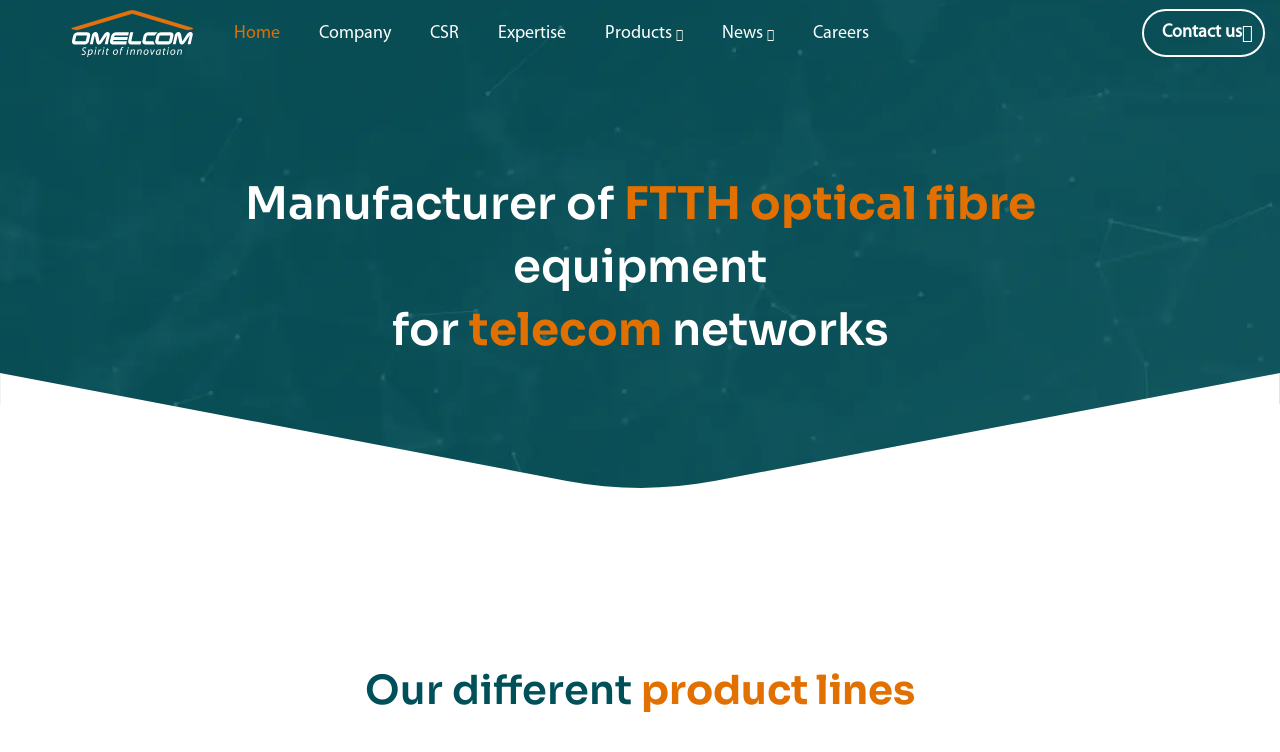

--- FILE ---
content_type: text/html; charset=UTF-8
request_url: https://omelcom.co.uk/
body_size: 46651
content:
<!doctype html>
<html lang="en-US">
<head><meta charset="UTF-8"><script>if(navigator.userAgent.match(/MSIE|Internet Explorer/i)||navigator.userAgent.match(/Trident\/7\..*?rv:11/i)){var href=document.location.href;if(!href.match(/[?&]nowprocket/)){if(href.indexOf("?")==-1){if(href.indexOf("#")==-1){document.location.href=href+"?nowprocket=1"}else{document.location.href=href.replace("#","?nowprocket=1#")}}else{if(href.indexOf("#")==-1){document.location.href=href+"&nowprocket=1"}else{document.location.href=href.replace("#","&nowprocket=1#")}}}}</script><script>(()=>{class RocketLazyLoadScripts{constructor(){this.v="2.0.4",this.userEvents=["keydown","keyup","mousedown","mouseup","mousemove","mouseover","mouseout","touchmove","touchstart","touchend","touchcancel","wheel","click","dblclick","input"],this.attributeEvents=["onblur","onclick","oncontextmenu","ondblclick","onfocus","onmousedown","onmouseenter","onmouseleave","onmousemove","onmouseout","onmouseover","onmouseup","onmousewheel","onscroll","onsubmit"]}async t(){this.i(),this.o(),/iP(ad|hone)/.test(navigator.userAgent)&&this.h(),this.u(),this.l(this),this.m(),this.k(this),this.p(this),this._(),await Promise.all([this.R(),this.L()]),this.lastBreath=Date.now(),this.S(this),this.P(),this.D(),this.O(),this.M(),await this.C(this.delayedScripts.normal),await this.C(this.delayedScripts.defer),await this.C(this.delayedScripts.async),await this.T(),await this.F(),await this.j(),await this.A(),window.dispatchEvent(new Event("rocket-allScriptsLoaded")),this.everythingLoaded=!0,this.lastTouchEnd&&await new Promise(t=>setTimeout(t,500-Date.now()+this.lastTouchEnd)),this.I(),this.H(),this.U(),this.W()}i(){this.CSPIssue=sessionStorage.getItem("rocketCSPIssue"),document.addEventListener("securitypolicyviolation",t=>{this.CSPIssue||"script-src-elem"!==t.violatedDirective||"data"!==t.blockedURI||(this.CSPIssue=!0,sessionStorage.setItem("rocketCSPIssue",!0))},{isRocket:!0})}o(){window.addEventListener("pageshow",t=>{this.persisted=t.persisted,this.realWindowLoadedFired=!0},{isRocket:!0}),window.addEventListener("pagehide",()=>{this.onFirstUserAction=null},{isRocket:!0})}h(){let t;function e(e){t=e}window.addEventListener("touchstart",e,{isRocket:!0}),window.addEventListener("touchend",function i(o){o.changedTouches[0]&&t.changedTouches[0]&&Math.abs(o.changedTouches[0].pageX-t.changedTouches[0].pageX)<10&&Math.abs(o.changedTouches[0].pageY-t.changedTouches[0].pageY)<10&&o.timeStamp-t.timeStamp<200&&(window.removeEventListener("touchstart",e,{isRocket:!0}),window.removeEventListener("touchend",i,{isRocket:!0}),"INPUT"===o.target.tagName&&"text"===o.target.type||(o.target.dispatchEvent(new TouchEvent("touchend",{target:o.target,bubbles:!0})),o.target.dispatchEvent(new MouseEvent("mouseover",{target:o.target,bubbles:!0})),o.target.dispatchEvent(new PointerEvent("click",{target:o.target,bubbles:!0,cancelable:!0,detail:1,clientX:o.changedTouches[0].clientX,clientY:o.changedTouches[0].clientY})),event.preventDefault()))},{isRocket:!0})}q(t){this.userActionTriggered||("mousemove"!==t.type||this.firstMousemoveIgnored?"keyup"===t.type||"mouseover"===t.type||"mouseout"===t.type||(this.userActionTriggered=!0,this.onFirstUserAction&&this.onFirstUserAction()):this.firstMousemoveIgnored=!0),"click"===t.type&&t.preventDefault(),t.stopPropagation(),t.stopImmediatePropagation(),"touchstart"===this.lastEvent&&"touchend"===t.type&&(this.lastTouchEnd=Date.now()),"click"===t.type&&(this.lastTouchEnd=0),this.lastEvent=t.type,t.composedPath&&t.composedPath()[0].getRootNode()instanceof ShadowRoot&&(t.rocketTarget=t.composedPath()[0]),this.savedUserEvents.push(t)}u(){this.savedUserEvents=[],this.userEventHandler=this.q.bind(this),this.userEvents.forEach(t=>window.addEventListener(t,this.userEventHandler,{passive:!1,isRocket:!0})),document.addEventListener("visibilitychange",this.userEventHandler,{isRocket:!0})}U(){this.userEvents.forEach(t=>window.removeEventListener(t,this.userEventHandler,{passive:!1,isRocket:!0})),document.removeEventListener("visibilitychange",this.userEventHandler,{isRocket:!0}),this.savedUserEvents.forEach(t=>{(t.rocketTarget||t.target).dispatchEvent(new window[t.constructor.name](t.type,t))})}m(){const t="return false",e=Array.from(this.attributeEvents,t=>"data-rocket-"+t),i="["+this.attributeEvents.join("],[")+"]",o="[data-rocket-"+this.attributeEvents.join("],[data-rocket-")+"]",s=(e,i,o)=>{o&&o!==t&&(e.setAttribute("data-rocket-"+i,o),e["rocket"+i]=new Function("event",o),e.setAttribute(i,t))};new MutationObserver(t=>{for(const n of t)"attributes"===n.type&&(n.attributeName.startsWith("data-rocket-")||this.everythingLoaded?n.attributeName.startsWith("data-rocket-")&&this.everythingLoaded&&this.N(n.target,n.attributeName.substring(12)):s(n.target,n.attributeName,n.target.getAttribute(n.attributeName))),"childList"===n.type&&n.addedNodes.forEach(t=>{if(t.nodeType===Node.ELEMENT_NODE)if(this.everythingLoaded)for(const i of[t,...t.querySelectorAll(o)])for(const t of i.getAttributeNames())e.includes(t)&&this.N(i,t.substring(12));else for(const e of[t,...t.querySelectorAll(i)])for(const t of e.getAttributeNames())this.attributeEvents.includes(t)&&s(e,t,e.getAttribute(t))})}).observe(document,{subtree:!0,childList:!0,attributeFilter:[...this.attributeEvents,...e]})}I(){this.attributeEvents.forEach(t=>{document.querySelectorAll("[data-rocket-"+t+"]").forEach(e=>{this.N(e,t)})})}N(t,e){const i=t.getAttribute("data-rocket-"+e);i&&(t.setAttribute(e,i),t.removeAttribute("data-rocket-"+e))}k(t){Object.defineProperty(HTMLElement.prototype,"onclick",{get(){return this.rocketonclick||null},set(e){this.rocketonclick=e,this.setAttribute(t.everythingLoaded?"onclick":"data-rocket-onclick","this.rocketonclick(event)")}})}S(t){function e(e,i){let o=e[i];e[i]=null,Object.defineProperty(e,i,{get:()=>o,set(s){t.everythingLoaded?o=s:e["rocket"+i]=o=s}})}e(document,"onreadystatechange"),e(window,"onload"),e(window,"onpageshow");try{Object.defineProperty(document,"readyState",{get:()=>t.rocketReadyState,set(e){t.rocketReadyState=e},configurable:!0}),document.readyState="loading"}catch(t){console.log("WPRocket DJE readyState conflict, bypassing")}}l(t){this.originalAddEventListener=EventTarget.prototype.addEventListener,this.originalRemoveEventListener=EventTarget.prototype.removeEventListener,this.savedEventListeners=[],EventTarget.prototype.addEventListener=function(e,i,o){o&&o.isRocket||!t.B(e,this)&&!t.userEvents.includes(e)||t.B(e,this)&&!t.userActionTriggered||e.startsWith("rocket-")||t.everythingLoaded?t.originalAddEventListener.call(this,e,i,o):(t.savedEventListeners.push({target:this,remove:!1,type:e,func:i,options:o}),"mouseenter"!==e&&"mouseleave"!==e||t.originalAddEventListener.call(this,e,t.savedUserEvents.push,o))},EventTarget.prototype.removeEventListener=function(e,i,o){o&&o.isRocket||!t.B(e,this)&&!t.userEvents.includes(e)||t.B(e,this)&&!t.userActionTriggered||e.startsWith("rocket-")||t.everythingLoaded?t.originalRemoveEventListener.call(this,e,i,o):t.savedEventListeners.push({target:this,remove:!0,type:e,func:i,options:o})}}J(t,e){this.savedEventListeners=this.savedEventListeners.filter(i=>{let o=i.type,s=i.target||window;return e!==o||t!==s||(this.B(o,s)&&(i.type="rocket-"+o),this.$(i),!1)})}H(){EventTarget.prototype.addEventListener=this.originalAddEventListener,EventTarget.prototype.removeEventListener=this.originalRemoveEventListener,this.savedEventListeners.forEach(t=>this.$(t))}$(t){t.remove?this.originalRemoveEventListener.call(t.target,t.type,t.func,t.options):this.originalAddEventListener.call(t.target,t.type,t.func,t.options)}p(t){let e;function i(e){return t.everythingLoaded?e:e.split(" ").map(t=>"load"===t||t.startsWith("load.")?"rocket-jquery-load":t).join(" ")}function o(o){function s(e){const s=o.fn[e];o.fn[e]=o.fn.init.prototype[e]=function(){return this[0]===window&&t.userActionTriggered&&("string"==typeof arguments[0]||arguments[0]instanceof String?arguments[0]=i(arguments[0]):"object"==typeof arguments[0]&&Object.keys(arguments[0]).forEach(t=>{const e=arguments[0][t];delete arguments[0][t],arguments[0][i(t)]=e})),s.apply(this,arguments),this}}if(o&&o.fn&&!t.allJQueries.includes(o)){const e={DOMContentLoaded:[],"rocket-DOMContentLoaded":[]};for(const t in e)document.addEventListener(t,()=>{e[t].forEach(t=>t())},{isRocket:!0});o.fn.ready=o.fn.init.prototype.ready=function(i){function s(){parseInt(o.fn.jquery)>2?setTimeout(()=>i.bind(document)(o)):i.bind(document)(o)}return"function"==typeof i&&(t.realDomReadyFired?!t.userActionTriggered||t.fauxDomReadyFired?s():e["rocket-DOMContentLoaded"].push(s):e.DOMContentLoaded.push(s)),o([])},s("on"),s("one"),s("off"),t.allJQueries.push(o)}e=o}t.allJQueries=[],o(window.jQuery),Object.defineProperty(window,"jQuery",{get:()=>e,set(t){o(t)}})}P(){const t=new Map;document.write=document.writeln=function(e){const i=document.currentScript,o=document.createRange(),s=i.parentElement;let n=t.get(i);void 0===n&&(n=i.nextSibling,t.set(i,n));const c=document.createDocumentFragment();o.setStart(c,0),c.appendChild(o.createContextualFragment(e)),s.insertBefore(c,n)}}async R(){return new Promise(t=>{this.userActionTriggered?t():this.onFirstUserAction=t})}async L(){return new Promise(t=>{document.addEventListener("DOMContentLoaded",()=>{this.realDomReadyFired=!0,t()},{isRocket:!0})})}async j(){return this.realWindowLoadedFired?Promise.resolve():new Promise(t=>{window.addEventListener("load",t,{isRocket:!0})})}M(){this.pendingScripts=[];this.scriptsMutationObserver=new MutationObserver(t=>{for(const e of t)e.addedNodes.forEach(t=>{"SCRIPT"!==t.tagName||t.noModule||t.isWPRocket||this.pendingScripts.push({script:t,promise:new Promise(e=>{const i=()=>{const i=this.pendingScripts.findIndex(e=>e.script===t);i>=0&&this.pendingScripts.splice(i,1),e()};t.addEventListener("load",i,{isRocket:!0}),t.addEventListener("error",i,{isRocket:!0}),setTimeout(i,1e3)})})})}),this.scriptsMutationObserver.observe(document,{childList:!0,subtree:!0})}async F(){await this.X(),this.pendingScripts.length?(await this.pendingScripts[0].promise,await this.F()):this.scriptsMutationObserver.disconnect()}D(){this.delayedScripts={normal:[],async:[],defer:[]},document.querySelectorAll("script[type$=rocketlazyloadscript]").forEach(t=>{t.hasAttribute("data-rocket-src")?t.hasAttribute("async")&&!1!==t.async?this.delayedScripts.async.push(t):t.hasAttribute("defer")&&!1!==t.defer||"module"===t.getAttribute("data-rocket-type")?this.delayedScripts.defer.push(t):this.delayedScripts.normal.push(t):this.delayedScripts.normal.push(t)})}async _(){await this.L();let t=[];document.querySelectorAll("script[type$=rocketlazyloadscript][data-rocket-src]").forEach(e=>{let i=e.getAttribute("data-rocket-src");if(i&&!i.startsWith("data:")){i.startsWith("//")&&(i=location.protocol+i);try{const o=new URL(i).origin;o!==location.origin&&t.push({src:o,crossOrigin:e.crossOrigin||"module"===e.getAttribute("data-rocket-type")})}catch(t){}}}),t=[...new Map(t.map(t=>[JSON.stringify(t),t])).values()],this.Y(t,"preconnect")}async G(t){if(await this.K(),!0!==t.noModule||!("noModule"in HTMLScriptElement.prototype))return new Promise(e=>{let i;function o(){(i||t).setAttribute("data-rocket-status","executed"),e()}try{if(navigator.userAgent.includes("Firefox/")||""===navigator.vendor||this.CSPIssue)i=document.createElement("script"),[...t.attributes].forEach(t=>{let e=t.nodeName;"type"!==e&&("data-rocket-type"===e&&(e="type"),"data-rocket-src"===e&&(e="src"),i.setAttribute(e,t.nodeValue))}),t.text&&(i.text=t.text),t.nonce&&(i.nonce=t.nonce),i.hasAttribute("src")?(i.addEventListener("load",o,{isRocket:!0}),i.addEventListener("error",()=>{i.setAttribute("data-rocket-status","failed-network"),e()},{isRocket:!0}),setTimeout(()=>{i.isConnected||e()},1)):(i.text=t.text,o()),i.isWPRocket=!0,t.parentNode.replaceChild(i,t);else{const i=t.getAttribute("data-rocket-type"),s=t.getAttribute("data-rocket-src");i?(t.type=i,t.removeAttribute("data-rocket-type")):t.removeAttribute("type"),t.addEventListener("load",o,{isRocket:!0}),t.addEventListener("error",i=>{this.CSPIssue&&i.target.src.startsWith("data:")?(console.log("WPRocket: CSP fallback activated"),t.removeAttribute("src"),this.G(t).then(e)):(t.setAttribute("data-rocket-status","failed-network"),e())},{isRocket:!0}),s?(t.fetchPriority="high",t.removeAttribute("data-rocket-src"),t.src=s):t.src="data:text/javascript;base64,"+window.btoa(unescape(encodeURIComponent(t.text)))}}catch(i){t.setAttribute("data-rocket-status","failed-transform"),e()}});t.setAttribute("data-rocket-status","skipped")}async C(t){const e=t.shift();return e?(e.isConnected&&await this.G(e),this.C(t)):Promise.resolve()}O(){this.Y([...this.delayedScripts.normal,...this.delayedScripts.defer,...this.delayedScripts.async],"preload")}Y(t,e){this.trash=this.trash||[];let i=!0;var o=document.createDocumentFragment();t.forEach(t=>{const s=t.getAttribute&&t.getAttribute("data-rocket-src")||t.src;if(s&&!s.startsWith("data:")){const n=document.createElement("link");n.href=s,n.rel=e,"preconnect"!==e&&(n.as="script",n.fetchPriority=i?"high":"low"),t.getAttribute&&"module"===t.getAttribute("data-rocket-type")&&(n.crossOrigin=!0),t.crossOrigin&&(n.crossOrigin=t.crossOrigin),t.integrity&&(n.integrity=t.integrity),t.nonce&&(n.nonce=t.nonce),o.appendChild(n),this.trash.push(n),i=!1}}),document.head.appendChild(o)}W(){this.trash.forEach(t=>t.remove())}async T(){try{document.readyState="interactive"}catch(t){}this.fauxDomReadyFired=!0;try{await this.K(),this.J(document,"readystatechange"),document.dispatchEvent(new Event("rocket-readystatechange")),await this.K(),document.rocketonreadystatechange&&document.rocketonreadystatechange(),await this.K(),this.J(document,"DOMContentLoaded"),document.dispatchEvent(new Event("rocket-DOMContentLoaded")),await this.K(),this.J(window,"DOMContentLoaded"),window.dispatchEvent(new Event("rocket-DOMContentLoaded"))}catch(t){console.error(t)}}async A(){try{document.readyState="complete"}catch(t){}try{await this.K(),this.J(document,"readystatechange"),document.dispatchEvent(new Event("rocket-readystatechange")),await this.K(),document.rocketonreadystatechange&&document.rocketonreadystatechange(),await this.K(),this.J(window,"load"),window.dispatchEvent(new Event("rocket-load")),await this.K(),window.rocketonload&&window.rocketonload(),await this.K(),this.allJQueries.forEach(t=>t(window).trigger("rocket-jquery-load")),await this.K(),this.J(window,"pageshow");const t=new Event("rocket-pageshow");t.persisted=this.persisted,window.dispatchEvent(t),await this.K(),window.rocketonpageshow&&window.rocketonpageshow({persisted:this.persisted})}catch(t){console.error(t)}}async K(){Date.now()-this.lastBreath>45&&(await this.X(),this.lastBreath=Date.now())}async X(){return document.hidden?new Promise(t=>setTimeout(t)):new Promise(t=>requestAnimationFrame(t))}B(t,e){return e===document&&"readystatechange"===t||(e===document&&"DOMContentLoaded"===t||(e===window&&"DOMContentLoaded"===t||(e===window&&"load"===t||e===window&&"pageshow"===t)))}static run(){(new RocketLazyLoadScripts).t()}}RocketLazyLoadScripts.run()})();</script>
	
	<meta name="viewport" content="width=device-width, initial-scale=1">
	<link rel="profile" href="https://gmpg.org/xfn/11">
	<meta name='robots' content='index, follow, max-image-preview:large, max-snippet:-1, max-video-preview:-1' />
 
		<link rel="preload" as="image" href="https://omelcom.fr/wp-content/uploads/2024/04/hero.webp">
	
	<!-- This site is optimized with the Yoast SEO plugin v26.3 - https://yoast.com/wordpress/plugins/seo/ -->
	<title>Omelcom | Manufacturer of FTTH optical fibre equipment, for telecom networks and home multimedia networks</title>
<link crossorigin data-rocket-preconnect href="https://www.gstatic.com" rel="preconnect">
<link crossorigin data-rocket-preconnect href="https://salesiq.zohopublic.eu" rel="preconnect">
<link crossorigin data-rocket-preconnect href="https://matomo.omelcom.fr" rel="preconnect">
<link crossorigin data-rocket-preconnect href="https://omelcom.fr" rel="preconnect">
<link crossorigin data-rocket-preconnect href="https://www.google.com" rel="preconnect"><link rel="preload" data-rocket-preload as="image" href="https://omelcom.fr/wp-content/uploads/2024/04/hero.webp" fetchpriority="high">
	<meta name="description" content="Omelcom is a manufacter of copper &amp; fibre optic telecommunications network equipment. Since 2009, 1M connectors &amp; 23 registered patents." />
	<link rel="canonical" href="https://omelcom.co.uk/" />
	<meta property="og:locale" content="en_US" />
	<meta property="og:type" content="website" />
	<meta property="og:title" content="Omelcom | Manufacturer of FTTH optical fibre equipment, for telecom networks and home multimedia networks" />
	<meta property="og:description" content="Omelcom is a manufacter of copper &amp; fibre optic telecommunications network equipment. Since 2009, 1M connectors &amp; 23 registered patents." />
	<meta property="og:url" content="https://omelcom.co.uk/" />
	<meta property="og:site_name" content="Omelcom" />
	<meta property="article:modified_time" content="2025-05-12T13:04:00+00:00" />
	<meta property="og:image" content="https://omelcom.fr/wp-content/uploads/2023/07/fond-blanc.svg" />
	<meta name="twitter:card" content="summary_large_image" />
	<script type="application/ld+json" class="yoast-schema-graph">{"@context":"https://schema.org","@graph":[{"@type":"WebPage","@id":"https://omelcom.co.uk/","url":"https://omelcom.co.uk/","name":"Omelcom | Manufacturer of FTTH optical fibre equipment, for telecom networks and home multimedia networks","isPartOf":{"@id":"https://omelcom.co.uk/#website"},"about":{"@id":"https://omelcom.co.uk/#organization"},"primaryImageOfPage":{"@id":"https://omelcom.co.uk/#primaryimage"},"image":{"@id":"https://omelcom.co.uk/#primaryimage"},"thumbnailUrl":"https://omelcom.fr/wp-content/uploads/2023/07/fond-blanc.svg","datePublished":"2023-08-20T16:39:21+00:00","dateModified":"2025-05-12T13:04:00+00:00","description":"Omelcom is a manufacter of copper & fibre optic telecommunications network equipment. Since 2009, 1M connectors & 23 registered patents.","breadcrumb":{"@id":"https://omelcom.co.uk/#breadcrumb"},"inLanguage":"en-US","potentialAction":[{"@type":"ReadAction","target":["https://omelcom.co.uk/"]}]},{"@type":"ImageObject","inLanguage":"en-US","@id":"https://omelcom.co.uk/#primaryimage","url":"https://omelcom.fr/wp-content/uploads/2023/07/fond-blanc.svg","contentUrl":"https://omelcom.fr/wp-content/uploads/2023/07/fond-blanc.svg"},{"@type":"BreadcrumbList","@id":"https://omelcom.co.uk/#breadcrumb","itemListElement":[{"@type":"ListItem","position":1,"name":"Home"}]},{"@type":"WebSite","@id":"https://omelcom.co.uk/#website","url":"https://omelcom.co.uk/","name":"Omelcom","description":"The Spirit of innovation","publisher":{"@id":"https://omelcom.co.uk/#organization"},"potentialAction":[{"@type":"SearchAction","target":{"@type":"EntryPoint","urlTemplate":"https://omelcom.co.uk/?s={search_term_string}"},"query-input":{"@type":"PropertyValueSpecification","valueRequired":true,"valueName":"search_term_string"}}],"inLanguage":"en-US"},{"@type":"Organization","@id":"https://omelcom.co.uk/#organization","name":"Omelcom","url":"https://omelcom.co.uk/","logo":{"@type":"ImageObject","inLanguage":"en-US","@id":"https://omelcom.co.uk/#/schema/logo/image/","url":"https://omelcom.co.uk/wp-content/uploads/2023/07/omelcom_logo.png","contentUrl":"https://omelcom.co.uk/wp-content/uploads/2023/07/omelcom_logo.png","width":350,"height":100,"caption":"Omelcom"},"image":{"@id":"https://omelcom.co.uk/#/schema/logo/image/"}}]}</script>
	<!-- / Yoast SEO plugin. -->


<link rel='dns-prefetch' href='//www.google.com' />
<link rel='dns-prefetch' href='//omelcom.fr' />
<link rel="alternate" type="application/rss+xml" title="Omelcom &raquo; Feed" href="https://omelcom.co.uk/feed/" />
<link rel="alternate" type="application/rss+xml" title="Omelcom &raquo; Comments Feed" href="https://omelcom.co.uk/comments/feed/" />
<link rel="alternate" title="oEmbed (JSON)" type="application/json+oembed" href="https://omelcom.co.uk/wp-json/oembed/1.0/embed?url=https%3A%2F%2Fomelcom.co.uk%2F" />
<link rel="alternate" title="oEmbed (XML)" type="text/xml+oembed" href="https://omelcom.co.uk/wp-json/oembed/1.0/embed?url=https%3A%2F%2Fomelcom.co.uk%2F&#038;format=xml" />
<style id='wp-img-auto-sizes-contain-inline-css'>
img:is([sizes=auto i],[sizes^="auto," i]){contain-intrinsic-size:3000px 1500px}
/*# sourceURL=wp-img-auto-sizes-contain-inline-css */
</style>
<style id='wp-emoji-styles-inline-css'>

	img.wp-smiley, img.emoji {
		display: inline !important;
		border: none !important;
		box-shadow: none !important;
		height: 1em !important;
		width: 1em !important;
		margin: 0 0.07em !important;
		vertical-align: -0.1em !important;
		background: none !important;
		padding: 0 !important;
	}
/*# sourceURL=wp-emoji-styles-inline-css */
</style>
<style id='classic-theme-styles-inline-css'>
/*! This file is auto-generated */
.wp-block-button__link{color:#fff;background-color:#32373c;border-radius:9999px;box-shadow:none;text-decoration:none;padding:calc(.667em + 2px) calc(1.333em + 2px);font-size:1.125em}.wp-block-file__button{background:#32373c;color:#fff;text-decoration:none}
/*# sourceURL=/wp-includes/css/classic-themes.min.css */
</style>
<link rel='stylesheet' id='wp-ulike-css' href='https://omelcom.co.uk/wp-content/plugins/wp-ulike/assets/css/wp-ulike.min.css?ver=4.7.11' media='all' />
<link rel='stylesheet' id='wpml-legacy-horizontal-list-0-css' href='https://omelcom.co.uk/wp-content/plugins/sitepress-multilingual-cms/templates/language-switchers/legacy-list-horizontal/style.min.css?ver=1' media='all' />
<link rel='stylesheet' id='hello-elementor-css' href='https://omelcom.co.uk/wp-content/themes/hello-elementor/style.min.css?ver=3.0.1' media='all' />
<link rel='stylesheet' id='hello-elementor-theme-style-css' href='https://omelcom.co.uk/wp-content/themes/hello-elementor/theme.min.css?ver=3.0.1' media='all' />
<link rel='stylesheet' id='hello-elementor-header-footer-css' href='https://omelcom.co.uk/wp-content/themes/hello-elementor/header-footer.min.css?ver=3.0.1' media='all' />
<link data-minify="1" rel='stylesheet' id='custom-style-css' href='https://omelcom.co.uk/wp-content/cache/min/1/wp-content/themes/hello-elementor/assets/css/custom.css?ver=1768478360' media='all' />
<link rel='stylesheet' id='elementor-frontend-css' href='https://omelcom.co.uk/wp-content/uploads/elementor/css/custom-frontend.min.css?ver=1768478357' media='all' />
<link rel='stylesheet' id='elementor-post-6-css' href='https://omelcom.co.uk/wp-content/uploads/elementor/css/post-6.css?ver=1768478358' media='all' />
<link rel='stylesheet' id='widget-image-css' href='https://omelcom.co.uk/wp-content/plugins/elementor/assets/css/widget-image.min.css?ver=3.32.5' media='all' />
<link rel='stylesheet' id='e-sticky-css' href='https://omelcom.co.uk/wp-content/plugins/elementor-pro/assets/css/modules/sticky.min.css?ver=3.32.3' media='all' />
<link rel='stylesheet' id='widget-heading-css' href='https://omelcom.co.uk/wp-content/plugins/elementor/assets/css/widget-heading.min.css?ver=3.32.5' media='all' />
<link rel='stylesheet' id='widget-icon-list-css' href='https://omelcom.co.uk/wp-content/uploads/elementor/css/custom-widget-icon-list.min.css?ver=1768478357' media='all' />
<link rel='stylesheet' id='widget-spacer-css' href='https://omelcom.co.uk/wp-content/plugins/elementor/assets/css/widget-spacer.min.css?ver=3.32.5' media='all' />
<link data-minify="1" rel='stylesheet' id='elementor-icons-css' href='https://omelcom.co.uk/wp-content/cache/min/1/wp-content/plugins/elementor/assets/lib/eicons/css/elementor-icons.min.css?ver=1768478360' media='all' />
<link rel='stylesheet' id='widget-lottie-css' href='https://omelcom.co.uk/wp-content/plugins/elementor-pro/assets/css/widget-lottie.min.css?ver=3.32.3' media='all' />
<link rel='stylesheet' id='widget-hotspot-css' href='https://omelcom.co.uk/wp-content/plugins/elementor-pro/assets/css/widget-hotspot.min.css?ver=3.32.3' media='all' />
<link rel='stylesheet' id='widget-image-box-css' href='https://omelcom.co.uk/wp-content/uploads/elementor/css/custom-widget-image-box.min.css?ver=1768478359' media='all' />
<link rel='stylesheet' id='e-animation-sink-css' href='https://omelcom.co.uk/wp-content/plugins/elementor/assets/lib/animations/styles/e-animation-sink.min.css?ver=3.32.5' media='all' />
<link rel='stylesheet' id='widget-form-css' href='https://omelcom.co.uk/wp-content/plugins/elementor-pro/assets/css/widget-form.min.css?ver=3.32.3' media='all' />
<link rel='stylesheet' id='elementor-post-5162-css' href='https://omelcom.co.uk/wp-content/uploads/elementor/css/post-5162.css?ver=1768478994' media='all' />
<link rel='stylesheet' id='elementor-post-6879-css' href='https://omelcom.co.uk/wp-content/uploads/elementor/css/post-6879.css?ver=1768478994' media='all' />
<link rel='stylesheet' id='elementor-post-6217-css' href='https://omelcom.co.uk/wp-content/uploads/elementor/css/post-6217.css?ver=1768478994' media='all' />
<link rel='stylesheet' id='eael-general-css' href='https://omelcom.co.uk/wp-content/plugins/essential-addons-for-elementor-lite/assets/front-end/css/view/general.min.css?ver=6.4.0' media='all' />
<link data-minify="1" rel='stylesheet' id='ecs-styles-css' href='https://omelcom.co.uk/wp-content/cache/min/1/wp-content/plugins/ele-custom-skin/assets/css/ecs-style.css?ver=1768478360' media='all' />
<style id='rocket-lazyload-inline-css'>
.rll-youtube-player{position:relative;padding-bottom:56.23%;height:0;overflow:hidden;max-width:100%;}.rll-youtube-player:focus-within{outline: 2px solid currentColor;outline-offset: 5px;}.rll-youtube-player iframe{position:absolute;top:0;left:0;width:100%;height:100%;z-index:100;background:0 0}.rll-youtube-player img{bottom:0;display:block;left:0;margin:auto;max-width:100%;width:100%;position:absolute;right:0;top:0;border:none;height:auto;-webkit-transition:.4s all;-moz-transition:.4s all;transition:.4s all}.rll-youtube-player img:hover{-webkit-filter:brightness(75%)}.rll-youtube-player .play{height:100%;width:100%;left:0;top:0;position:absolute;background:url(https://omelcom.co.uk/wp-content/plugins/wp-rocket/assets/img/youtube.png) no-repeat center;background-color: transparent !important;cursor:pointer;border:none;}
/*# sourceURL=rocket-lazyload-inline-css */
</style>
<link data-minify="1" rel='stylesheet' id='elementor-gf-local-sora-css' href='[data-uri]' media='all' data-type="wordprolazyload" data-originalLink="https://omelcom.co.uk/wp-content/cache/min/1/wp-content/uploads/elementor/google-fonts/css/sora.css?ver=1768478360" />
<link rel='stylesheet' id='elementor-icons-shared-0-css' href='https://omelcom.co.uk/wp-content/plugins/elementor/assets/lib/font-awesome/css/fontawesome.min.css?ver=5.15.3' media='all' />
<link data-minify="1" rel='stylesheet' id='elementor-icons-fa-solid-css' href='https://omelcom.co.uk/wp-content/cache/min/1/wp-content/plugins/elementor/assets/lib/font-awesome/css/solid.min.css?ver=1768478360' media='all' />
<script id="wpml-cookie-js-extra">
var wpml_cookies = {"wp-wpml_current_language":{"value":"en","expires":1,"path":"/"}};
var wpml_cookies = {"wp-wpml_current_language":{"value":"en","expires":1,"path":"/"}};
//# sourceURL=wpml-cookie-js-extra
</script>
<script type="rocketlazyloadscript" data-minify="1" data-rocket-src="https://omelcom.co.uk/wp-content/cache/min/1/wp-content/plugins/sitepress-multilingual-cms/res/js/cookies/language-cookie.js?ver=1768308219" id="wpml-cookie-js" defer data-wp-strategy="defer"></script>
<script type="rocketlazyloadscript" data-rocket-src="https://omelcom.co.uk/wp-includes/js/jquery/jquery.min.js?ver=3.7.1" id="jquery-core-js"></script>
<script type="rocketlazyloadscript" data-rocket-src="https://omelcom.co.uk/wp-includes/js/jquery/jquery-migrate.min.js?ver=3.4.1" id="jquery-migrate-js"></script>
<script id="3d-flip-book-client-locale-loader-js-extra">
var FB3D_CLIENT_LOCALE = {"ajaxurl":"https://omelcom.co.uk/wp-admin/admin-ajax.php","dictionary":{"Table of contents":"Table of contents","Close":"Close","Bookmarks":"Bookmarks","Thumbnails":"Thumbnails","Search":"Search","Share":"Share","Facebook":"Facebook","Twitter":"Twitter","Email":"Email","Play":"Play","Previous page":"Previous page","Next page":"Next page","Zoom in":"Zoom in","Zoom out":"Zoom out","Fit view":"Fit view","Auto play":"Auto play","Full screen":"Full screen","More":"More","Smart pan":"Smart pan","Single page":"Single page","Sounds":"Sounds","Stats":"Stats","Print":"Print","Download":"Download","Goto first page":"Goto first page","Goto last page":"Goto last page"},"images":"https://omelcom.co.uk/wp-content/plugins/interactive-3d-flipbook-powered-physics-engine/assets/images/","jsData":{"urls":[],"posts":{"ids_mis":[],"ids":[]},"pages":[],"firstPages":[],"bookCtrlProps":[],"bookTemplates":[]},"key":"3d-flip-book","pdfJS":{"pdfJsLib":"https://omelcom.co.uk/wp-content/plugins/interactive-3d-flipbook-powered-physics-engine/assets/js/pdf.min.js?ver=4.3.136","pdfJsWorker":"https://omelcom.co.uk/wp-content/plugins/interactive-3d-flipbook-powered-physics-engine/assets/js/pdf.worker.js?ver=4.3.136","stablePdfJsLib":"https://omelcom.co.uk/wp-content/plugins/interactive-3d-flipbook-powered-physics-engine/assets/js/stable/pdf.min.js?ver=2.5.207","stablePdfJsWorker":"https://omelcom.co.uk/wp-content/plugins/interactive-3d-flipbook-powered-physics-engine/assets/js/stable/pdf.worker.js?ver=2.5.207","pdfJsCMapUrl":"https://omelcom.co.uk/wp-content/plugins/interactive-3d-flipbook-powered-physics-engine/assets/cmaps/"},"cacheurl":"https://omelcom.co.uk/wp-content/uploads/3d-flip-book/cache/","pluginsurl":"https://omelcom.co.uk/wp-content/plugins/","pluginurl":"https://omelcom.co.uk/wp-content/plugins/interactive-3d-flipbook-powered-physics-engine/","thumbnailSize":{"width":"150","height":"150"},"version":"1.16.17"};
//# sourceURL=3d-flip-book-client-locale-loader-js-extra
</script>
<script type="rocketlazyloadscript" data-minify="1" data-rocket-src="https://omelcom.co.uk/wp-content/cache/min/1/wp-content/plugins/interactive-3d-flipbook-powered-physics-engine/assets/js/client-locale-loader.js?ver=1768308219" id="3d-flip-book-client-locale-loader-js" async data-wp-strategy="async"></script>
<script id="ecs_ajax_load-js-extra">
var ecs_ajax_params = {"ajaxurl":"https://omelcom.co.uk/wp-admin/admin-ajax.php","posts":"{\"error\":\"\",\"m\":\"\",\"p\":5162,\"post_parent\":\"\",\"subpost\":\"\",\"subpost_id\":\"\",\"attachment\":\"\",\"attachment_id\":0,\"name\":\"\",\"pagename\":\"\",\"page_id\":5162,\"second\":\"\",\"minute\":\"\",\"hour\":\"\",\"day\":0,\"monthnum\":0,\"year\":0,\"w\":0,\"category_name\":\"\",\"tag\":\"\",\"cat\":\"\",\"tag_id\":\"\",\"author\":\"\",\"author_name\":\"\",\"feed\":\"\",\"tb\":\"\",\"paged\":0,\"meta_key\":\"\",\"meta_value\":\"\",\"preview\":\"\",\"s\":\"\",\"sentence\":\"\",\"title\":\"\",\"fields\":\"all\",\"menu_order\":\"\",\"embed\":\"\",\"category__in\":[],\"category__not_in\":[],\"category__and\":[],\"post__in\":[],\"post__not_in\":[],\"post_name__in\":[],\"tag__in\":[],\"tag__not_in\":[],\"tag__and\":[],\"tag_slug__in\":[],\"tag_slug__and\":[],\"post_parent__in\":[],\"post_parent__not_in\":[],\"author__in\":[],\"author__not_in\":[],\"search_columns\":[],\"meta_query\":[],\"ignore_sticky_posts\":false,\"suppress_filters\":false,\"cache_results\":true,\"update_post_term_cache\":true,\"update_menu_item_cache\":false,\"lazy_load_term_meta\":true,\"update_post_meta_cache\":true,\"post_type\":\"\",\"posts_per_page\":10,\"nopaging\":false,\"comments_per_page\":\"50\",\"no_found_rows\":false,\"order\":\"DESC\"}"};
//# sourceURL=ecs_ajax_load-js-extra
</script>
<script type="rocketlazyloadscript" data-minify="1" data-rocket-src="https://omelcom.co.uk/wp-content/cache/min/1/wp-content/plugins/ele-custom-skin/assets/js/ecs_ajax_pagination.js?ver=1768308219" id="ecs_ajax_load-js"></script>
<script id="wpml-xdomain-data-js-extra">
var wpml_xdomain_data = {"css_selector":"wpml-ls-item","ajax_url":"https://omelcom.co.uk/wp-admin/admin-ajax.php","current_lang":"en","_nonce":"646c109e79"};
//# sourceURL=wpml-xdomain-data-js-extra
</script>
<script type="rocketlazyloadscript" data-minify="1" data-rocket-src="https://omelcom.co.uk/wp-content/cache/min/1/wp-content/plugins/sitepress-multilingual-cms/res/js/xdomain-data.js?ver=1768308219" id="wpml-xdomain-data-js" defer data-wp-strategy="defer"></script>
<script type="rocketlazyloadscript" data-minify="1" data-rocket-src="https://omelcom.co.uk/wp-content/cache/min/1/wp-content/plugins/ele-custom-skin/assets/js/ecs.js?ver=1768308219" id="ecs-script-js"></script>
<link rel="https://api.w.org/" href="https://omelcom.co.uk/wp-json/" /><link rel="alternate" title="JSON" type="application/json" href="https://omelcom.co.uk/wp-json/wp/v2/pages/5162" /><link rel="EditURI" type="application/rsd+xml" title="RSD" href="https://omelcom.co.uk/xmlrpc.php?rsd" />

<link rel='shortlink' href='https://omelcom.co.uk/' />
<meta name="cdp-version" content="1.5.0" /><!-- start Simple Custom CSS and JS -->
<!-- Add this CSS in your page's custom CSS section or stylesheet -->
<style>
  #loading-animation {
    display: block;
    position: fixed;
    top: 0;
    left: 0;
    width: 100%;
    height: 100%;
    background-color: white;
    z-index: 99999999;
  }

  #main-content {
    display: none;
  }
</style>

<!-- Add this script at the end of your page, before the <script>(()=>{class RocketElementorPreload{constructor(){this.deviceMode=document.createElement("span"),this.deviceMode.id="elementor-device-mode-wpr",this.deviceMode.setAttribute("class","elementor-screen-only"),document.body.appendChild(this.deviceMode)}t(){let t=getComputedStyle(this.deviceMode,":after").content.replace(/"/g,"");this.animationSettingKeys=this.i(t),document.querySelectorAll(".elementor-invisible[data-settings]").forEach((t=>{const e=t.getBoundingClientRect();if(e.bottom>=0&&e.top<=window.innerHeight)try{this.o(t)}catch(t){}}))}o(t){const e=JSON.parse(t.dataset.settings),i=e.m||e.animation_delay||0,n=e[this.animationSettingKeys.find((t=>e[t]))];if("none"===n)return void t.classList.remove("elementor-invisible");t.classList.remove(n),this.currentAnimation&&t.classList.remove(this.currentAnimation),this.currentAnimation=n;let o=setTimeout((()=>{t.classList.remove("elementor-invisible"),t.classList.add("animated",n),this.l(t,e)}),i);window.addEventListener("rocket-startLoading",(function(){clearTimeout(o)}))}i(t="mobile"){const e=[""];switch(t){case"mobile":e.unshift("_mobile");case"tablet":e.unshift("_tablet");case"desktop":e.unshift("_desktop")}const i=[];return["animation","_animation"].forEach((t=>{e.forEach((e=>{i.push(t+e)}))})),i}l(t,e){this.i().forEach((t=>delete e[t])),t.dataset.settings=JSON.stringify(e)}static run(){const t=new RocketElementorPreload;requestAnimationFrame(t.t.bind(t))}}document.addEventListener("DOMContentLoaded",RocketElementorPreload.run)})();</script></body> tag -->
<script type="rocketlazyloadscript">
  window.onload = function () {
    // Simulate a 1-second delay
    setTimeout(function () {
      document.getElementById('loading-animation').style.display = 'none';
      document.getElementById('main-content').style.display = 'block';
    }, 1000);
  };
</script>

<!-- Loading Animation HTML - Place this where you want the animation to appear -->
<div id="loading-animation">
  <!-- Add your loading animation here -->
<!--   <p>Loading...</p> -->
</div>

<!-- Main Content - Place this where your main content should appear -->
<div id="main-content">
  <!-- Your Elementor content goes here -->
</div>
<!-- end Simple Custom CSS and JS -->
<!-- start Simple Custom CSS and JS -->
<style>
/* Fade In Option */

.header-2 {
 opacity: 0!important;
	margin-top:-120px;
 -moz-transition: opacity .25s ease-out!important;
  -webkit-transition: opacity .25s ease-out!important;
  transition: opacity .25s ease-out!important;
}


.elementor-sticky--effects.header-2  {
 opacity: 1!important;
}

/* End Of Fade In Option */


/* Fade In Option */

.header-mobil-2 {
 opacity: 0;
 -moz-transition: opacity .25s ease-out!important;
  -webkit-transition: opacity .25s ease-out!important;
  transition: opacity .25s ease-out!important;
}


.elementor-sticky--effects.header-mobil-2  {
 opacity: 1!important;
}

/* End Of Fade In Option */</style>
<!-- end Simple Custom CSS and JS -->
    <style>
    @media (max-width: 768px) {
        section[data-id="c903df7"] .elementor-widget-ucaddon_card_carousel {
            margin-bottom: 321px !important;
        }
    }
    </style>
    <meta name="generator" content="Elementor 3.32.5; features: additional_custom_breakpoints; settings: css_print_method-external, google_font-enabled, font_display-swap">
			<style>
				.e-con.e-parent:nth-of-type(n+4):not(.e-lazyloaded):not(.e-no-lazyload),
				.e-con.e-parent:nth-of-type(n+4):not(.e-lazyloaded):not(.e-no-lazyload) * {
					background-image: none !important;
				}
				@media screen and (max-height: 1024px) {
					.e-con.e-parent:nth-of-type(n+3):not(.e-lazyloaded):not(.e-no-lazyload),
					.e-con.e-parent:nth-of-type(n+3):not(.e-lazyloaded):not(.e-no-lazyload) * {
						background-image: none !important;
					}
				}
				@media screen and (max-height: 640px) {
					.e-con.e-parent:nth-of-type(n+2):not(.e-lazyloaded):not(.e-no-lazyload),
					.e-con.e-parent:nth-of-type(n+2):not(.e-lazyloaded):not(.e-no-lazyload) * {
						background-image: none !important;
					}
				}
			</style>
			<style type="text/css">.broken_link, a.broken_link {
	text-decoration: line-through;
}</style><link rel="icon" href="https://omelcom.co.uk/wp-content/uploads/2023/07/omelcom_favicon-150x150.png" sizes="32x32" />
<link rel="icon" href="https://omelcom.co.uk/wp-content/uploads/2023/07/omelcom_favicon-300x300.png" sizes="192x192" />
<link rel="apple-touch-icon" href="https://omelcom.co.uk/wp-content/uploads/2023/07/omelcom_favicon-300x300.png" />
<meta name="msapplication-TileImage" content="https://omelcom.co.uk/wp-content/uploads/2023/07/omelcom_favicon-300x300.png" />
		<style id="wp-custom-css">
			#loading-animation {
	display: none !important;
}

.elementor-element.elementor-element-ff23f51:not(.elementor-motion-effects-element-type-background), .elementor-element.elementor-element-ff23f51 > .elementor-motion-effects-container > .elementor-motion-effects-layer {
    background-image: url('https://omelcom.fr/wp-content/uploads/2024/04/hero.webp') !important;
}

.elementor-element.elementor-element-f652244:not(.elementor-motion-effects-element-type-background), .elementor-element.elementor-element-f652244 > .elementor-motion-effects-container > .elementor-motion-effects-layer {
    background-image: url('https://omelcom.fr/wp-content/uploads/2024/04/Vector-6-1-1.webp') !important;
}

/* Fade In Option */
/* 
.header-2 {
 opacity: 0!important;
 -moz-transition: opacity .25s ease-out!important;
  -webkit-transition: opacity .25s ease-out!important;
  transition: opacity .25s ease-out!important;
}


.elementor-sticky--effects.header-2  {
 opacity: 1!important;
} */

/* End Of Fade In Option */


/* Fade In Option */

/* .header-mobil-2 {
 opacity: 0;
 -moz-transition: opacity .25s ease-out!important;
  -webkit-transition: opacity .25s ease-out!important;
  transition: opacity .25s ease-out!important;
}


.elementor-sticky--effects.header-mobil-2  {
 opacity: 1!important;
} */

/* End Of Fade In Option */

.uc-mega_menu_section-cover{
background:transparent!important;
}
.uc-mega_menu-close-btn {
    background: #005059;
	}

.elementor-68 .elementor-element.elementor-element-2647918 .uc-mega_menu_section.uc-active_item .uc-connected, {
	margin-top: 20px;
	padding:0px!important;
}
.elementor-68 .elementor-element.elementor-element-dc937c3 .uc-mega_menu_section.uc-active_item .uc-connected{
		margin-top: 10px;
	padding:0px!important;
}
section#section-produits {
    margin-top: 12px;
    padding: 0px;
}
a {
	color: #E27000;
}

a:hover {
	color: #005059;
}

/* BTN notice*/
#uc_post_grid_elementor_9e824df .ue-grid-item-meta-data a,
#uc_post_grid_elementor_78ae2c8 .ue-grid-item-meta-data a,
#uc_post_grid_elementor_a679029 .ue-grid-item-meta-data a ,
#uc_post_grid_elementor_5370ed4 .ue-grid-item-meta-data a,#uc_post_grid_elementor_c095bb7 .ue-grid-item-meta-data a, #uc_post_grid_elementor_a4e4410 .ue-grid-item-meta-data a, #uc_post_grid_elementor_d263361 .ue-grid-item-meta-data a, #uc_post_grid_elementor_98961cf .ue-grid-item-meta-data a,#uc_post_grid_elementor_69cd63d .ue-grid-item-meta-data a,#uc_post_grid_elementor_21334b6 .ue-grid-item-meta-data a{
	font-weight: 400;
	padding: .313rem .625rem;
  border-radius: 2rem;
	border: 1px solid;
	margin: auto;
}

/* LUNA */
#uc_post_grid_elementor_9e824df .ue-grid-item-meta-data a {
  color: var(--e-global-color-7597a57) !important;
  border-color: var(--e-global-color-7597a57);
}
#uc_post_grid_elementor_9e824df .ue-grid-item-meta-data a:hover {
  color: white !important;
  border-color: var(--e-global-color-7597a57);
	background:var(--e-global-color-7597a57) !important;
}
/* LUNA MOBILE*/
#uc_post_grid_elementor_c095bb7 .ue-grid-item-meta-data a {
  color: var(--e-global-color-7597a57) !important;
  border-color: var(--e-global-color-7597a57);
}
#uc_post_grid_elementor_c095bb7 .ue-grid-item-meta-data a:hover {
  color: white !important;
  border-color: var(--e-global-color-7597a57);
	background:var(--e-global-color-7597a57) !important;
}

/* AMPHIBOX */
#uc_post_grid_elementor_78ae2c8 .ue-grid-item-meta-data a {
	color: #3a8d9e !important;
  border-color: #3a8d9e;
}
#uc_post_grid_elementor_78ae2c8 .ue-grid-item-meta-data a:hover {
	color: white !important;
  border-color: #3a8d9e;
	background:#3a8d9e !important;
}


/* DISTRI-PROTECT */
#uc_post_grid_elementor_a679029 .ue-grid-item-meta-data a {
	color: var(--e-global-color-primary) !important;
	border-color: var(--e-global-color-primary);
}

#uc_post_grid_elementor_a679029 .ue-grid-item-meta-data a:hover {
	color: white!important;
	border-color: var(--e-global-color-primary);
	background: var(--e-global-color-primary) !important;
}

/* DISTRI-PROTECT mobile*/
#uc_post_grid_elementor_a4e4410 .ue-grid-item-meta-data a {
	color: var(--e-global-color-primary) !important;
	border-color: var(--e-global-color-primary);
}

#uc_post_grid_elementor_a4e4410 .ue-grid-item-meta-data a:hover {
	color: white!important;
	border-color: var(--e-global-color-primary);
	background: var(--e-global-color-primary) !important;
}

/* left margin */
#uc_post_grid_elementor_9e824df .ue-grid-item-meta-data a i,
#uc_post_grid_elementor_78ae2c8 .ue-grid-item-meta-data a i,
#uc_post_grid_elementor_a679029 .ue-grid-item-meta-data a i ,#uc_post_grid_elementor_c095bb7 .ue-grid-item-meta-data a i, #uc_post_grid_elementor_a4e4410 .ue-grid-item-meta-data a i, #uc_post_grid_elementor_d263361 .ue-grid-item-meta-data a i, #uc_post_grid_elementor_98961cf .ue-grid-item-meta-data a i, #uc_post_grid_elementor_69cd63d .ue-grid-item-meta-data a i,#uc_post_grid_elementor_21334b6 .ue-grid-item-meta-data a i{
	margin-left: 7px;
}
/* indoor*/
#uc_post_grid_elementor_69cd63d .ue-grid-item-meta-data a{
	color: #00B894 !important;
  border-color: #00B894;
}
#uc_post_grid_elementor_69cd63d .ue-grid-item-meta-data a:hover {
	color: white !important;
  border-color: #00B894;
	background:#00B894 !important;
}

/* indoor mobile*/

#uc_post_grid_elementor_21334b6 .ue-grid-item-meta-data a{
	color: #00B894 !important;
  border-color: #00B894;
}
#uc_post_grid_elementor_21334b6 .ue-grid-item-meta-data a:hover {
	color: white !important;
  border-color: #00B894;
	background:#00B894 !important;
}

/* Terra */
#uc_post_grid_elementor_d263361 .ue-grid-item-meta-data a {
	color: #79B254 !important;
  border-color: #79B254;
}
#uc_post_grid_elementor_d263361 .ue-grid-item-meta-data a:hover {
	color: white !important;
  border-color: #79B254;
	background:#79B254 !important;
}


/* easylink */
#uc_post_grid_elementor_98961cf .ue-grid-item-meta-data a {
	color: #E27000 !important;
  border-color: #E27000;
}
#uc_post_grid_elementor_98961cf .ue-grid-item-meta-data a:hover {
	color: white !important;
  border-color: #E27000;
	background:#E27000 !important;
}

.bgSuccessBtn.text-white.btn.col-lg-3.col-md-4.col-5 {
	pointer-events:none;
}


/* cacher réseaux sociaux header mobile - traduction wpml */
.elementor-element-3a7e433:lang(fr-FR) {
    display: none;
}
.elementor-element-ddfd416:lang(fr-FR) {
    display: none;
}
.elementor-element-ddfd416:lang(en) {
    display: none;
}
.elementor-element-8b72b3f:lang(en) {
    display: none;
}
.elementor-element-8b72b3f:lang(de) {
    display: none;
}
.elementor-element-3a7e433:lang(de) {
    display: none;
}

.elementor-11732 .elementor-element.elementor-element-d5ce01b .elementor-icon-list-item > a:lang(de) {
    display: none;
}

.elementor-2215 .elementor-element.elementor-element-1229b17 .elementor-icon-list-item > a:lang(fr-FR) {
    display: none;
}

.elementor-2215 .elementor-element.elementor-element-1229b17 .elementor-icon-list-item > a:lang(en) {
    display: none;
}


.ue-grid-item-meta-data {
  text-align: right;
}

.ue-grid-item-meta-data div {
  text-align: left;
}
.elementor-48 .elementor-element.elementor-element-f660ab6 > .elementor-widget-container {
  --e-transform-scale: 1!important;
}
@media only screen and (min-device-width: 834px) and (max-device-width: 1194px) {
.elementor-48 .elementor-element.elementor-element-f660ab6 > .elementor-widget-container {
  --e-transform-scale: 1!important;
}
}
@media (min-width: 768px) and (max-width: 991.98px) {
	.elementor-48 .elementor-element.elementor-element-f660ab6 > .elementor-widget-container {
  --e-transform-scale: 1!important;
}
}
@media (max-width: 767.98px) {
	.elementor-48 .elementor-element.elementor-element-f660ab6 > .elementor-widget-container {
  --e-transform-scale: 1!important;
}
}
@media (max-width: 768px) {
        section[data-id="d10656e"] .elementor-widget-ucaddon_card_carousel {
            margin-bottom: 421px !important;
        }
    }
@media (max-width: 768px) {
        section[data-id="c903df7"] .elementor-widget-ucaddon_card_carousel {
            margin-bottom: 375px !important;
        }
    }
@media (max-width: 768px) {
        section[data-id="6d3d714"] .elementor-widget-ucaddon_card_carousel {
            margin-bottom: 412px !important;
        }
    }
/**easylink**/
@media (max-width: 768px) {   #uc_card_carousel_elementor_b10d41f-wrapper {
            margin-bottom: 412px !important;
        }
    }
/**tablette**/

@media (min-width: 768px) and (max-width: 1024px) {
	/** amphibox margin contact**/
	.elementor-17011 .elementor-element.elementor-element-e7313eb .uc_classic_carousel_content {
    min-height: 158px!important;
}
#uc_card_carousel_elementor_e7313eb-wrapper, #uc_post_carousel_elementor_81144a7-wrapper{margin-bottom:135px!important;}	

/** luna margin contact**/
#uc_card_carousel_elementor_05b0a3d-wrapper{margin-bottom:110px!important;}

/** distriprotect margin contact**/
#uc_card_carousel_elementor_833c70f-wrapper{margin-bottom:123px!important;}
	.elementor-17058 .elementor-element.elementor-element-833c70f .uc_classic_carousel_content {min-height: 158px!important;
}
	/** indoor margin contact**/
#uc_card_carousel_elementor_b4d56b8-wrapper{margin-bottom:210px!important;}
	/** easylink margin contact**/
#uc_card_carousel_elementor_b10d41f-wrapper{margin-bottom:200px!important;}
	.elementor-17127 .elementor-element.elementor-element-b10d41f .uc_classic_carousel_content {min-height: 158px;
}
}



.elementor-17696 .elementor-element.elementor-element-0b37f95 .ue-scroll-to-cta{ background-color: #C9F08F!important;
}
		</style>
		<noscript><style id="rocket-lazyload-nojs-css">.rll-youtube-player, [data-lazy-src]{display:none !important;}</style></noscript>	<!-- Matomo Tag Manager -->
<script type="rocketlazyloadscript">
  var _mtm = window._mtm = window._mtm || [];
  _mtm.push({'mtm.startTime': (new Date().getTime()), 'event': 'mtm.Start'});
  (function() {
    var d=document, g=d.createElement('script'), s=d.getElementsByTagName('script')[0];
    g.async=true; g.src='https://matomo.omelcom.fr/js/container_5iAjkkSy.js'; s.parentNode.insertBefore(g,s);
  })();
</script>
<!-- End Matomo Tag Manager -->
<style id='global-styles-inline-css'>
:root{--wp--preset--aspect-ratio--square: 1;--wp--preset--aspect-ratio--4-3: 4/3;--wp--preset--aspect-ratio--3-4: 3/4;--wp--preset--aspect-ratio--3-2: 3/2;--wp--preset--aspect-ratio--2-3: 2/3;--wp--preset--aspect-ratio--16-9: 16/9;--wp--preset--aspect-ratio--9-16: 9/16;--wp--preset--color--black: #000000;--wp--preset--color--cyan-bluish-gray: #abb8c3;--wp--preset--color--white: #ffffff;--wp--preset--color--pale-pink: #f78da7;--wp--preset--color--vivid-red: #cf2e2e;--wp--preset--color--luminous-vivid-orange: #ff6900;--wp--preset--color--luminous-vivid-amber: #fcb900;--wp--preset--color--light-green-cyan: #7bdcb5;--wp--preset--color--vivid-green-cyan: #00d084;--wp--preset--color--pale-cyan-blue: #8ed1fc;--wp--preset--color--vivid-cyan-blue: #0693e3;--wp--preset--color--vivid-purple: #9b51e0;--wp--preset--gradient--vivid-cyan-blue-to-vivid-purple: linear-gradient(135deg,rgb(6,147,227) 0%,rgb(155,81,224) 100%);--wp--preset--gradient--light-green-cyan-to-vivid-green-cyan: linear-gradient(135deg,rgb(122,220,180) 0%,rgb(0,208,130) 100%);--wp--preset--gradient--luminous-vivid-amber-to-luminous-vivid-orange: linear-gradient(135deg,rgb(252,185,0) 0%,rgb(255,105,0) 100%);--wp--preset--gradient--luminous-vivid-orange-to-vivid-red: linear-gradient(135deg,rgb(255,105,0) 0%,rgb(207,46,46) 100%);--wp--preset--gradient--very-light-gray-to-cyan-bluish-gray: linear-gradient(135deg,rgb(238,238,238) 0%,rgb(169,184,195) 100%);--wp--preset--gradient--cool-to-warm-spectrum: linear-gradient(135deg,rgb(74,234,220) 0%,rgb(151,120,209) 20%,rgb(207,42,186) 40%,rgb(238,44,130) 60%,rgb(251,105,98) 80%,rgb(254,248,76) 100%);--wp--preset--gradient--blush-light-purple: linear-gradient(135deg,rgb(255,206,236) 0%,rgb(152,150,240) 100%);--wp--preset--gradient--blush-bordeaux: linear-gradient(135deg,rgb(254,205,165) 0%,rgb(254,45,45) 50%,rgb(107,0,62) 100%);--wp--preset--gradient--luminous-dusk: linear-gradient(135deg,rgb(255,203,112) 0%,rgb(199,81,192) 50%,rgb(65,88,208) 100%);--wp--preset--gradient--pale-ocean: linear-gradient(135deg,rgb(255,245,203) 0%,rgb(182,227,212) 50%,rgb(51,167,181) 100%);--wp--preset--gradient--electric-grass: linear-gradient(135deg,rgb(202,248,128) 0%,rgb(113,206,126) 100%);--wp--preset--gradient--midnight: linear-gradient(135deg,rgb(2,3,129) 0%,rgb(40,116,252) 100%);--wp--preset--font-size--small: 13px;--wp--preset--font-size--medium: 20px;--wp--preset--font-size--large: 36px;--wp--preset--font-size--x-large: 42px;--wp--preset--spacing--20: 0.44rem;--wp--preset--spacing--30: 0.67rem;--wp--preset--spacing--40: 1rem;--wp--preset--spacing--50: 1.5rem;--wp--preset--spacing--60: 2.25rem;--wp--preset--spacing--70: 3.38rem;--wp--preset--spacing--80: 5.06rem;--wp--preset--shadow--natural: 6px 6px 9px rgba(0, 0, 0, 0.2);--wp--preset--shadow--deep: 12px 12px 50px rgba(0, 0, 0, 0.4);--wp--preset--shadow--sharp: 6px 6px 0px rgba(0, 0, 0, 0.2);--wp--preset--shadow--outlined: 6px 6px 0px -3px rgb(255, 255, 255), 6px 6px rgb(0, 0, 0);--wp--preset--shadow--crisp: 6px 6px 0px rgb(0, 0, 0);}:where(.is-layout-flex){gap: 0.5em;}:where(.is-layout-grid){gap: 0.5em;}body .is-layout-flex{display: flex;}.is-layout-flex{flex-wrap: wrap;align-items: center;}.is-layout-flex > :is(*, div){margin: 0;}body .is-layout-grid{display: grid;}.is-layout-grid > :is(*, div){margin: 0;}:where(.wp-block-columns.is-layout-flex){gap: 2em;}:where(.wp-block-columns.is-layout-grid){gap: 2em;}:where(.wp-block-post-template.is-layout-flex){gap: 1.25em;}:where(.wp-block-post-template.is-layout-grid){gap: 1.25em;}.has-black-color{color: var(--wp--preset--color--black) !important;}.has-cyan-bluish-gray-color{color: var(--wp--preset--color--cyan-bluish-gray) !important;}.has-white-color{color: var(--wp--preset--color--white) !important;}.has-pale-pink-color{color: var(--wp--preset--color--pale-pink) !important;}.has-vivid-red-color{color: var(--wp--preset--color--vivid-red) !important;}.has-luminous-vivid-orange-color{color: var(--wp--preset--color--luminous-vivid-orange) !important;}.has-luminous-vivid-amber-color{color: var(--wp--preset--color--luminous-vivid-amber) !important;}.has-light-green-cyan-color{color: var(--wp--preset--color--light-green-cyan) !important;}.has-vivid-green-cyan-color{color: var(--wp--preset--color--vivid-green-cyan) !important;}.has-pale-cyan-blue-color{color: var(--wp--preset--color--pale-cyan-blue) !important;}.has-vivid-cyan-blue-color{color: var(--wp--preset--color--vivid-cyan-blue) !important;}.has-vivid-purple-color{color: var(--wp--preset--color--vivid-purple) !important;}.has-black-background-color{background-color: var(--wp--preset--color--black) !important;}.has-cyan-bluish-gray-background-color{background-color: var(--wp--preset--color--cyan-bluish-gray) !important;}.has-white-background-color{background-color: var(--wp--preset--color--white) !important;}.has-pale-pink-background-color{background-color: var(--wp--preset--color--pale-pink) !important;}.has-vivid-red-background-color{background-color: var(--wp--preset--color--vivid-red) !important;}.has-luminous-vivid-orange-background-color{background-color: var(--wp--preset--color--luminous-vivid-orange) !important;}.has-luminous-vivid-amber-background-color{background-color: var(--wp--preset--color--luminous-vivid-amber) !important;}.has-light-green-cyan-background-color{background-color: var(--wp--preset--color--light-green-cyan) !important;}.has-vivid-green-cyan-background-color{background-color: var(--wp--preset--color--vivid-green-cyan) !important;}.has-pale-cyan-blue-background-color{background-color: var(--wp--preset--color--pale-cyan-blue) !important;}.has-vivid-cyan-blue-background-color{background-color: var(--wp--preset--color--vivid-cyan-blue) !important;}.has-vivid-purple-background-color{background-color: var(--wp--preset--color--vivid-purple) !important;}.has-black-border-color{border-color: var(--wp--preset--color--black) !important;}.has-cyan-bluish-gray-border-color{border-color: var(--wp--preset--color--cyan-bluish-gray) !important;}.has-white-border-color{border-color: var(--wp--preset--color--white) !important;}.has-pale-pink-border-color{border-color: var(--wp--preset--color--pale-pink) !important;}.has-vivid-red-border-color{border-color: var(--wp--preset--color--vivid-red) !important;}.has-luminous-vivid-orange-border-color{border-color: var(--wp--preset--color--luminous-vivid-orange) !important;}.has-luminous-vivid-amber-border-color{border-color: var(--wp--preset--color--luminous-vivid-amber) !important;}.has-light-green-cyan-border-color{border-color: var(--wp--preset--color--light-green-cyan) !important;}.has-vivid-green-cyan-border-color{border-color: var(--wp--preset--color--vivid-green-cyan) !important;}.has-pale-cyan-blue-border-color{border-color: var(--wp--preset--color--pale-cyan-blue) !important;}.has-vivid-cyan-blue-border-color{border-color: var(--wp--preset--color--vivid-cyan-blue) !important;}.has-vivid-purple-border-color{border-color: var(--wp--preset--color--vivid-purple) !important;}.has-vivid-cyan-blue-to-vivid-purple-gradient-background{background: var(--wp--preset--gradient--vivid-cyan-blue-to-vivid-purple) !important;}.has-light-green-cyan-to-vivid-green-cyan-gradient-background{background: var(--wp--preset--gradient--light-green-cyan-to-vivid-green-cyan) !important;}.has-luminous-vivid-amber-to-luminous-vivid-orange-gradient-background{background: var(--wp--preset--gradient--luminous-vivid-amber-to-luminous-vivid-orange) !important;}.has-luminous-vivid-orange-to-vivid-red-gradient-background{background: var(--wp--preset--gradient--luminous-vivid-orange-to-vivid-red) !important;}.has-very-light-gray-to-cyan-bluish-gray-gradient-background{background: var(--wp--preset--gradient--very-light-gray-to-cyan-bluish-gray) !important;}.has-cool-to-warm-spectrum-gradient-background{background: var(--wp--preset--gradient--cool-to-warm-spectrum) !important;}.has-blush-light-purple-gradient-background{background: var(--wp--preset--gradient--blush-light-purple) !important;}.has-blush-bordeaux-gradient-background{background: var(--wp--preset--gradient--blush-bordeaux) !important;}.has-luminous-dusk-gradient-background{background: var(--wp--preset--gradient--luminous-dusk) !important;}.has-pale-ocean-gradient-background{background: var(--wp--preset--gradient--pale-ocean) !important;}.has-electric-grass-gradient-background{background: var(--wp--preset--gradient--electric-grass) !important;}.has-midnight-gradient-background{background: var(--wp--preset--gradient--midnight) !important;}.has-small-font-size{font-size: var(--wp--preset--font-size--small) !important;}.has-medium-font-size{font-size: var(--wp--preset--font-size--medium) !important;}.has-large-font-size{font-size: var(--wp--preset--font-size--large) !important;}.has-x-large-font-size{font-size: var(--wp--preset--font-size--x-large) !important;}
/*# sourceURL=global-styles-inline-css */
</style>
<link data-minify="1" rel='stylesheet' id='eael-10965-css' href='https://omelcom.co.uk/wp-content/cache/min/1/wp-content/uploads/essential-addons-elementor/eael-10965.css?ver=1768478996' media='all' />
<link rel='stylesheet' id='elementor-post-10965-css' href='https://omelcom.co.uk/wp-content/uploads/elementor/css/post-10965.css?ver=1768478995' media='all' />
<link rel='stylesheet' id='elementor-post-6647-css' href='https://omelcom.co.uk/wp-content/uploads/elementor/css/post-6647.css?ver=1768478995' media='all' />
<link rel='stylesheet' id='widget-nav-menu-css' href='https://omelcom.co.uk/wp-content/uploads/elementor/css/custom-pro-widget-nav-menu.min.css?ver=1768478359' media='all' />
<link data-minify="1" rel='stylesheet' id='elementor-icons-fa-brands-css' href='https://omelcom.co.uk/wp-content/cache/min/1/wp-content/plugins/elementor/assets/lib/font-awesome/css/brands.min.css?ver=1768478360' media='all' />
<style id="rocket-lazyrender-inline-css">[data-wpr-lazyrender] {content-visibility: auto;}</style><meta name="generator" content="WP Rocket 3.20.0.3" data-wpr-features="wpr_delay_js wpr_minify_js wpr_lazyload_images wpr_lazyload_iframes wpr_preconnect_external_domains wpr_automatic_lazy_rendering wpr_oci wpr_image_dimensions wpr_minify_css wpr_preload_links wpr_desktop" /></head>
<body data-rsssl=1 class="home wp-singular page-template-default page page-id-5162 wp-custom-logo wp-theme-hello-elementor elementor-default elementor-kit-6 elementor-page elementor-page-5162">


<a class="skip-link screen-reader-text" href="#content">Skip to content</a>

		<header  data-elementor-type="header" data-elementor-id="6879" class="elementor elementor-6879 elementor-68 elementor-location-header" data-elementor-post-type="elementor_library">
					<section class="elementor-section elementor-top-section elementor-element elementor-element-fd9ed20 elementor-section-full_width header-2 elementor-hidden-tablet elementor-hidden-mobile elementor-section-height-default elementor-section-height-default" data-id="fd9ed20" data-element_type="section" data-settings="{&quot;background_background&quot;:&quot;classic&quot;,&quot;sticky&quot;:&quot;top&quot;,&quot;sticky_on&quot;:[&quot;widescreen&quot;,&quot;desktop&quot;],&quot;sticky_effects_offset&quot;:500,&quot;animation&quot;:&quot;none&quot;,&quot;sticky_offset&quot;:0,&quot;sticky_anchor_link_offset&quot;:0}">
						<div  class="elementor-container elementor-column-gap-default">
					<div class="elementor-column elementor-col-33 elementor-top-column elementor-element elementor-element-12e0cb7" data-id="12e0cb7" data-element_type="column">
			<div class="elementor-widget-wrap elementor-element-populated">
						<div class="elementor-element elementor-element-82a5cf9 elementor-widget elementor-widget-image" data-id="82a5cf9" data-element_type="widget" data-widget_type="image.default">
				<div class="elementor-widget-container">
																<a href="https://omelcom.co.uk">
							<img width="1" height="1" src="https://omelcom.co.uk/wp-content/uploads/2023/07/logo_green_orange_EN-.svg" class="attachment-large size-large wp-image-11954" alt="" />								</a>
															</div>
				</div>
					</div>
		</div>
				<div class="elementor-column elementor-col-33 elementor-top-column elementor-element elementor-element-f233759" data-id="f233759" data-element_type="column">
			<div class="elementor-widget-wrap elementor-element-populated">
						<div class="elementor-element elementor-element-dc937c3 elementor-widget elementor-widget-ucaddon_mega_menu" data-id="dc937c3" data-element_type="widget" data-widget_type="ucaddon_mega_menu.default">
				<div class="elementor-widget-container">
					
<!-- start Mega Menu -->
		<link data-minify="1" id='font-awesome-css' href='[data-uri]' type='text/css' rel='stylesheet' data-type="wordprolazyload" data-originalLink="https://omelcom.co.uk/wp-content/cache/min/1/wp-content/plugins/unlimited-elements-for-elementor-premium/assets_libraries/font-awesome6/fontawesome-all.min.css?ver=1768478360" >
		<link id='font-awesome-4-shim-css' href='[data-uri]' type='text/css' rel='stylesheet' data-type="wordprolazyload" data-originalLink="https://omelcom.fr/wp-content/plugins/unlimited-elements-for-elementor-premium/assets_libraries/font-awesome6/fontawesome-v4-shims.min.css" >

<style>/* widget: Mega Menu */

#uc_mega_menu_elementor_dc937c3{
  position: relative;
}

#uc_mega_menu_elementor_dc937c3 *
{
  box-sizing:border-box;
}

#uc_mega_menu_elementor_dc937c3 .uc-mega_menu_list{
  display: flex;
  list-style: none;
  padding:0px;
  margin: 0;
}
#uc_mega_menu_elementor_dc937c3 .uc-mega_menu_section
{
  position: absolute;
  z-index: 99997;
  top: 100%;
  left: 50%;
  transform: translate(-50%, 0);
  padding-top: 0px;
  pointer-events: none;
  overflow: hidden;
  visibility: hidden;
}

#uc_mega_menu_elementor_dc937c3 .uc-mega_menu_section-cover{
  position: absolute;
  z-index: 99996;
  pointer-events: none;
    top: calc(100% + 0px);
    opacity: 0;
  pointer-events: none;
  transition: opacity 250ms;
}

#uc_mega_menu_elementor_dc937c3 .uc-mega_menu-wrapper
  {
    left: 0;
    top: 0;
    height: 100%;
    position: relative;
    z-index: 99996;
    overflow-y: visible;
}

    #uc_mega_menu_elementor_dc937c3 .uc-mega_menu_section{
      left: 0;
      transform: translate(0px, 0);
      padding-top: 0px;
    }
    #uc_mega_menu_elementor_dc937c3 .uc-mega_menu_list_item{
        position: relative;
    }

#uc_mega_menu_elementor_dc937c3 .uc-mega_menu_section.section-error .uc-section-error{
  	text-align: center;
  	min-height: 400px;
  	padding: 15px;
  	display: flex;
  	justify-content: center;
  	align-items: center;
  	background-color: #cccccc;
  	position: relative;
  	z-index: 99997;
}

#uc_mega_menu_elementor_dc937c3 .uc-mega_menu_title{
  	display: flex;
  	gap: 5px;
  	align-items: center;
  		
    position:relative;
  	z-index: 99998;
}	

#uc_mega_menu_elementor_dc937c3 .uc-mega_menu_list_item,
#uc_mega_menu_elementor_dc937c3 .uc-active_item .uc-mega_menu_title
{
transition: all 0.3s;
text-align: center;
}

#uc_mega_menu_elementor_dc937c3 .uc-mega_menu_list{
	width: 100%;
}

#uc_mega_menu_elementor_dc937c3 .uc-mega_menu_section.uc-active_item
{
  pointer-events: all;
  z-index: 99998;
  visibility: visible;
}

#uc_mega_menu_elementor_dc937c3 .uc-mega_menu_section.uc-active_item + .uc-mega_menu_section-cover{
	opacity: 1;
    pointer-events: all;
}

#uc_mega_menu_elementor_dc937c3 .uc-error{
color: red;
font-weight: 700;
}

#uc_mega_menu_elementor_dc937c3 .uc-message{
	text-align: center;
}

#uc_mega_menu_elementor_dc937c3 .uc-mega_menu-wrapper.uc-menu-open
{
  transform: translate(0, 0);
}

body.uc-menu-open
{
  overflow: hidden;
}

#uc_mega_menu_elementor_dc937c3 .uc_mega_menu_overlay
{
  cursor: default;
  display: none;
  position: absolute;
  top: calc(100% + 0px);
  left: 0;
  transition: opacity 0.3s;
  z-index: 99995;
  opacity: 0;
}

#uc_mega_menu_elementor_dc937c3 .uc_mega_menu_overlay-inner{
	height: 100%;
}

#uc_mega_menu_elementor_dc937c3.uc-menu-open .uc_mega_menu_overlay{
  	opacity: 1;
}

#uc_mega_menu_elementor_dc937c3 .uc-mega_menu_list_item.section-error .uc-mega_menu_title{
	border: 2px solid red;
  	position: relative;
}

#uc_mega_menu_elementor_dc937c3 .uc-mega_menu_list_item.section-error .uc-mega_menu_title::before{
	content: "";
	position: absolute;
  	width: 4px;
  	height: 4px;
  	border-radius: 50%;
  	background-color: red;
  	top: 8px;
  	right: 8px;
  	z-index: 2;
}

#uc_mega_menu_elementor_dc937c3 .uc-mega_menu_list_item.section-error .item-error{
	position: absolute;
  	left: 50%;
  	top: 0;
  	transform: translate(-50%, -100%);
  	z-index: 2;
  	width: max-content;
  	color: red;
  	opacity: 0;
  	transition: all .3s;
}

#uc_mega_menu_elementor_dc937c3 .uc-mega_menu_list_item.section-error .uc-mega_menu_title:hover .item-error{
	opacity: 1;
}

#uc_mega_menu_elementor_dc937c3 .available_id_s{
	padding: 15px;
  	background-color: #ffffff;
  	color: #000000;
}

#uc_mega_menu_elementor_dc937c3 .uc_expand_indicator::before{
	font-family: "Font Awesome 5 Free";
    content: "\f107";
    font-weight: 900;
    line-height:1em;
  	display: inline-flex;
}

#uc_mega_menu_elementor_dc937c3 .uc_collapse_indicator::before{
	font-family: "Font Awesome 5 Free";
    content: "\f106";
    font-weight: 900;
    line-height:1em;
  	display: inline-flex;
}

	




#uc_mega_menu_elementor_dc937c3 .uc-mega_menu-close-btn{
	
}

#uc_mega_menu_elementor_dc937c3 .uc-mega_menu-burger, #uc_mega_menu_elementor_dc937c3 .uc-mega_menu-close-btn
  {
    display: none;
  }

 #uc_mega_menu_elementor_dc937c3 .uc-mega_menu-burger-icon, #uc_mega_menu_elementor_dc937c3 .uc-mega_menu-close-btn-icon
{
  cursor: pointer;
  display: inline-flex;
  align-items: center;
  justify-content: center;
}

#uc_mega_menu_elementor_dc937c3 .uc-mega_menu_section > *{
	position: relative;
  	z-index: 999997;
}

#uc_mega_menu_elementor_dc937c3 .ue-tip{
	position: absolute;
  	width: 0;
  	height: 0;
  	border: 10px solid;
  	border-right-color: transparent;
  	border-bottom-color: transparent;
  	top: 0;
  	left: 50%;
  	transform: translate(-50%, -50%) rotate(45deg);
  	border-top-left-radius: 4px;
  	opacity: 0;
    z-index: 99996;
}



#uc_mega_menu_elementor_dc937c3 .ue-graphic-element
{
  display:inline-flex;
  align-items:center;
  justify-content:center;
  line-height:1em;
  overflow:hidden;
  flex-grow:0;
  flex-shrink:0;
  transition:0.3s;
}

#uc_mega_menu_elementor_dc937c3 .ue-graphic-element svg
{
  height:1em;
  width:1em;
  transition:0.3s;
}

#uc_mega_menu_elementor_dc937c3 .ue-graphic-element img
{
  display:block;
}


#uc_mega_menu_elementor_dc937c3 .ue-ge-image
{
  width:100%;
  transition:0.3s;
}

#uc_mega_menu_elementor_dc937c3 .uc-mega_menu_section.uc-active_item .ue-tip{
  	opacity: 1;
}


#uc_mega_menu_elementor_dc937c3 .uc-mega_menu-mobile-header
{
  display:flex;
  justify-content:space-between;
  align-items:center;
}

#uc_mega_menu_elementor_dc937c3 .uc-mega_menu-mobile-logo
{
  flex-shrink:0;
  flex-grow:0;
  display:none;
}

#uc_mega_menu_elementor_dc937c3 .uc-mega_menu-mobile-logo img
{
  width:100%;
  display:block;
  object-fit:contain;
}

#uc_mega_menu_elementor_dc937c3 .uc-mega_menu-close-btn
{
  flex-grow:1;
}

/* start open transition animations */





  #uc_mega_menu_elementor_dc937c3 .uc-mega_menu_section > *{
	opacity: 0;
    transition: opacity 250ms;
  }
  #uc_mega_menu_elementor_dc937c3 .uc-mega_menu_section.uc-active_item > *{
	opacity: 1;
  }






#uc_mega_menu_elementor_dc937c3 .ue-mega-menu-mobile-template
{
  display:none;
}

#uc_mega_menu_elementor_dc937c3 .sub-arrow.uc-arrow-hidden
{
  display:none;
}

@media screen and (max-width: 767px) {  
  
  #uc_mega_menu_elementor_dc937c3 .ue-mega-menu-mobile-template
{
  display:block;
}
  
  #uc_mega_menu_elementor_dc937c3 .uc-mega_menu-burger
  {
      display: block;
  }
  #uc_mega_menu_elementor_dc937c3 .uc-mega_menu-close-btn{
	  display: block;
  }  
  
  #uc_mega_menu_elementor_dc937c3 .uc-mega_menu-mobile-logo{
	  display: block;
  }
  
  #uc_mega_menu_elementor_dc937c3 .uc-mega_menu-wrapper
  {
    position: fixed;
    transform: translate(-120%, 0);
    background-color: #ffffff;
    width: 100%;
    overflow-y: auto;
    transition: all 0.3s;
  }
  #uc_mega_menu_elementor_dc937c3 .uc-mega_menu_list
  {
  	flex-direction: column;
    max-width: 100%;
  }
  #uc_mega_menu_elementor_dc937c3 .uc-mega_menu_section{
    top: 0 !important;
	width: 100% !important;
    left: 0 !important;
    padding-top: 0 !important;
    transform: translate(0, 0) !important;
  }
  #uc_mega_menu_elementor_dc937c3 .uc-mega_menu_list_item{
    position: static !important;
  }
  #uc_mega_menu_elementor_dc937c3 .uc-mega_menu_list_item.uc-active_item .uc-mega_menu_title{
  	position: sticky;
    top: 0;
    left: 0;
    z-index: 99999;
  }
  #uc_mega_menu_elementor_dc937c3 .uc-mega_menu_list_item.uc-active_item .uc-mega_menu_title::before{
  	content: "";
    position: absolute;
    width: 100%;
    height: 100%;
    left: 0;
    top: 0;
    background-color: #ffffff;
    z-index: -1;
  }
  #uc_mega_menu_elementor_dc937c3 .uc_mega_menu_overlay{
  	opacity: 0;
    display: none !important;
  }
  #uc_mega_menu_elementor_dc937c3 .uc-mega_menu_section > *{
	transform: translate(0, 0) !important;
    opacity: 0;
    transition: transform 250ms, opacity 250ms;
  }
  #uc_mega_menu_elementor_dc937c3 .uc-mega_menu_section.uc-active_item > *{
    opacity: 1;
  }
  
  #uc_mega_menu_elementor_dc937c3 .uc-mobile-mode{
  	z-index: 99998;
  }
  
  #uc_mega_menu_elementor_dc937c3 .ue-tip{
  	display: none;
  }
  
  #uc_mega_menu_elementor_dc937c3 .uc-mega_menu_section-cover{
  	display: none;
  }

#uc_mega_menu_elementor_dc937c3 .uc-mega_menu-wrapper img{
 width: 100%!important;
}

}
  [id=""]:not(.uc-connected){
      display: none;
  }

#uc_mega_menu_elementor_dc937c3_item1 .uc-mega_menu_section{
  
     
        top: 100% !important;
        transform: translate(0, 0) !important;
      
}

  #uc_mega_menu_elementor_dc937c3_item1{
      position: static !important;
  }


  #uc_mega_menu_elementor_dc937c3_item1{
	display: block;
  }


@media screen and (max-width: 767px) {  
  #uc_mega_menu_elementor_dc937c3_item1
  {
  	position: relative;
  }
  #uc_mega_menu_elementor_dc937c3_item1 .uc-mega_menu_section
  {
    position: relative;
    height: 0px;
    overflow: hidden;
    transform: translate(0, 0) !important;
    transition: height .7s !important;
      }
      #uc_mega_menu_elementor_dc937c3_item1{
      display: block;
    }
      
}
  [id=""]:not(.uc-connected){
      display: none;
  }

#uc_mega_menu_elementor_dc937c3_item2 .uc-mega_menu_section{
  
     
        top: 100% !important;
        transform: translate(0, 0) !important;
      
}

  #uc_mega_menu_elementor_dc937c3_item2{
      position: static !important;
  }


  #uc_mega_menu_elementor_dc937c3_item2{
	display: block;
  }


@media screen and (max-width: 767px) {  
  #uc_mega_menu_elementor_dc937c3_item2
  {
  	position: relative;
  }
  #uc_mega_menu_elementor_dc937c3_item2 .uc-mega_menu_section
  {
    position: relative;
    height: 0px;
    overflow: hidden;
    transform: translate(0, 0) !important;
    transition: height .7s !important;
      }
      #uc_mega_menu_elementor_dc937c3_item2{
      display: block;
    }
      
}
  [id=""]:not(.uc-connected){
      display: none;
  }

#uc_mega_menu_elementor_dc937c3_item3 .uc-mega_menu_section{
  
     
        top: 100% !important;
        transform: translate(0, 0) !important;
      
}

  #uc_mega_menu_elementor_dc937c3_item3{
      position: static !important;
  }


  #uc_mega_menu_elementor_dc937c3_item3{
	display: block;
  }


@media screen and (max-width: 767px) {  
  #uc_mega_menu_elementor_dc937c3_item3
  {
  	position: relative;
  }
  #uc_mega_menu_elementor_dc937c3_item3 .uc-mega_menu_section
  {
    position: relative;
    height: 0px;
    overflow: hidden;
    transform: translate(0, 0) !important;
    transition: height .7s !important;
      }
      #uc_mega_menu_elementor_dc937c3_item3{
      display: block;
    }
      
}
  [id=""]:not(.uc-connected){
      display: none;
  }

#uc_mega_menu_elementor_dc937c3_item4 .uc-mega_menu_section{
  
     
        top: 100% !important;
        transform: translate(0, 0) !important;
      
}

  #uc_mega_menu_elementor_dc937c3_item4{
      position: static !important;
  }


  #uc_mega_menu_elementor_dc937c3_item4{
	display: block;
  }


@media screen and (max-width: 767px) {  
  #uc_mega_menu_elementor_dc937c3_item4
  {
  	position: relative;
  }
  #uc_mega_menu_elementor_dc937c3_item4 .uc-mega_menu_section
  {
    position: relative;
    height: 0px;
    overflow: hidden;
    transform: translate(0, 0) !important;
    transition: height .7s !important;
      }
      #uc_mega_menu_elementor_dc937c3_item4{
      display: block;
    }
      
}
  [id="section-produits2"]:not(.uc-connected){
      display: none;
  }

#uc_mega_menu_elementor_dc937c3_item5 .uc-mega_menu_section{
  
     
        top: 100% !important;
        transform: translate(0, 0) !important;
      
}

  #uc_mega_menu_elementor_dc937c3_item5{
      position: static !important;
  }


  #uc_mega_menu_elementor_dc937c3_item5{
	display: block;
  }


@media screen and (max-width: 767px) {  
  #uc_mega_menu_elementor_dc937c3_item5
  {
  	position: relative;
  }
  #uc_mega_menu_elementor_dc937c3_item5 .uc-mega_menu_section
  {
    position: relative;
    height: 0px;
    overflow: hidden;
    transform: translate(0, 0) !important;
    transition: height .7s !important;
      }
      #uc_mega_menu_elementor_dc937c3_item5{
      display: block;
    }
      
}
  [id="section-actu2"]:not(.uc-connected){
      display: none;
  }

#uc_mega_menu_elementor_dc937c3_item6 .uc-mega_menu_section{
  
     
        top: 100% !important;
        transform: translate(0, 0) !important;
      
}

  #uc_mega_menu_elementor_dc937c3_item6{
      position: static !important;
  }


  #uc_mega_menu_elementor_dc937c3_item6{
	display: block;
  }


@media screen and (max-width: 767px) {  
  #uc_mega_menu_elementor_dc937c3_item6
  {
  	position: relative;
  }
  #uc_mega_menu_elementor_dc937c3_item6 .uc-mega_menu_section
  {
    position: relative;
    height: 0px;
    overflow: hidden;
    transform: translate(0, 0) !important;
    transition: height .7s !important;
      }
      #uc_mega_menu_elementor_dc937c3_item6{
      display: block;
    }
      
}
  [id=""]:not(.uc-connected){
      display: none;
  }

#uc_mega_menu_elementor_dc937c3_item7 .uc-mega_menu_section{
  
     
        top: 100% !important;
        transform: translate(0, 0) !important;
      
}

  #uc_mega_menu_elementor_dc937c3_item7{
      position: static !important;
  }


  #uc_mega_menu_elementor_dc937c3_item7{
	display: block;
  }


@media screen and (max-width: 767px) {  
  #uc_mega_menu_elementor_dc937c3_item7
  {
  	position: relative;
  }
  #uc_mega_menu_elementor_dc937c3_item7 .uc-mega_menu_section
  {
    position: relative;
    height: 0px;
    overflow: hidden;
    transform: translate(0, 0) !important;
    transition: height .7s !important;
      }
      #uc_mega_menu_elementor_dc937c3_item7{
      display: block;
    }
      
}


</style>

<div id="uc_mega_menu_elementor_dc937c3" data-debug="false" data-editor="no" data-errors="false" data-items-id="false" data-elements-id="false">
  
  <div class="uc-mega_menu-burger">
    <span class="uc-mega_menu-burger-icon"><i class='fas fa-bars'></i></span>
  </div>
  
  <nav class="uc-mega_menu-wrapper" data-responsive-breakpoint="767">
    
    <div class="uc-mega_menu-mobile-header">
  
      
            	

            <div class="uc-mega_menu-close-btn">
                <span class="uc-mega_menu-close-btn-icon"><i class='fas fa-times'></i></span>
            </div>
      
    </div>
    
    <div class="ue-mega-menu-mobile-template"></div>
    
    <ul class="uc-mega_menu_list" data-position-x="item_left" data-offset-x="0" data-offset-y="0" data-menu-open="hover" data-default-width-type="default_full" data-default-width-number="800" data-show-section="no" data-open-first="false">
    <li id="uc_mega_menu_elementor_dc937c3_item1" class="uc-mega_menu_list_item" data-id="">
  
    	<a href="https://omelcom.co.uk/" class="uc-mega_menu_title" data-type='link' data-clickable-link="false" >
                        Home
    </a>
    
  	
  
</li>
<li id="uc_mega_menu_elementor_dc937c3_item2" class="uc-mega_menu_list_item" data-id="">
  
    	<a href="https://omelcom.co.uk/company/" class="uc-mega_menu_title" data-type='link' data-clickable-link="false" >
                        Company
    </a>
    
  	
  
</li>
<li id="uc_mega_menu_elementor_dc937c3_item3" class="uc-mega_menu_list_item" data-id="">
  
    	<a href="https://omelcom.co.uk/corporate-social-responsibility/" class="uc-mega_menu_title" data-type='link' data-clickable-link="false" >
                        CSR
    </a>
    
  	
  
</li>
<li id="uc_mega_menu_elementor_dc937c3_item4" class="uc-mega_menu_list_item" data-id="">
  
    	<a href="https://omelcom.co.uk/expertise/" class="uc-mega_menu_title" data-type='link' data-clickable-link="false" >
                        Expertise
    </a>
    
  	
  
</li>
<li id="uc_mega_menu_elementor_dc937c3_item5" class="uc-mega_menu_list_item" data-id="section-produits2">
  
    
    
    <a class="uc-mega_menu_title" href="#" data-type='section' data-clickable-link="false">
                        <span>
      Products 
      <span class="sub-arrow" data-animate-arrows="false"><span class="uc_expand_indicator"></span></span>      <span class="uc-mega-menu-item-loader" style="display:none"><svg xmlns="http://www.w3.org/2000/svg" xmlns:xlink="http://www.w3.org/1999/xlink" x="0px" y="0px" width="20" viewbox="0 0 32 32"><g stroke-width="1" transform="translate(0.5, 0.5)"><g class="nc-loop-bars-rotate-32-icon-o" stroke-width="1"><line fill="none" stroke="#000" stroke-linecap="square" stroke-width="1" x1="31" x2="26" y1="16" y2="16" stroke-linejoin="miter"></line><line fill="none" stroke="#000" stroke-linecap="square" stroke-width="1" x1="26.607" x2="23.071" y1="26.607" y2="23.071" opacity="0.4" stroke-linejoin="miter"></line><line fill="none" stroke="#000" stroke-linecap="square" stroke-width="1" x1="16" x2="16" y1="31" y2="26" opacity="0.4" stroke-linejoin="miter"></line><line fill="none" stroke="#000" stroke-linecap="square" stroke-width="1" x1="5.393" x2="8.929" y1="26.607" y2="23.071" opacity="0.4" stroke-linejoin="miter"></line><line fill="none" stroke="#000" stroke-linecap="square" stroke-width="1" x1="1" x2="6" y1="16" y2="16" opacity="0.4" stroke-linejoin="miter"></line><line fill="none" stroke="#000" stroke-linecap="square" stroke-width="1" x1="5.393" x2="8.929" y1="5.393" y2="8.929" opacity="0.4" stroke-linejoin="miter"></line><line fill="none" stroke="#000" stroke-linecap="square" stroke-width="1" x1="16" x2="16" y1="1" y2="6" opacity="0.6" stroke-linejoin="miter"></line><line fill="none" stroke="#000" stroke-linecap="square" stroke-width="1" x1="26.607" x2="23.071" y1="5.393" y2="8.929" opacity="0.8" stroke-linejoin="miter"></line></g><style stroke-width="1">.nc-loop-bars-rotate-32-icon-o{--animation-duration:0.8s;transform-origin:16px 16px;animation:nc-loop-bars-rotate-anim var(--animation-duration) infinite steps(8,jump-start)}@keyframes nc-loop-bars-rotate-anim{0%{transform:rotate(0)}100%{transform:rotate(360deg)}}</style></g></svg></span> 
      </span>  
    </a>
  
  	<div class="uc-mega_menu_section" data-tip="false" data-tip-color="" data-bg-color="#ffffff"></div>
  	<div class="uc-mega_menu_section-cover"></div>
  	
  
</li>
<li id="uc_mega_menu_elementor_dc937c3_item6" class="uc-mega_menu_list_item" data-id="section-actu2">
  
    
    
    <a class="uc-mega_menu_title" href="#" data-type='section' data-clickable-link="false">
                        <span>
      News 
      <span class="sub-arrow" data-animate-arrows="false"><span class="uc_expand_indicator"></span></span>      <span class="uc-mega-menu-item-loader" style="display:none"><svg xmlns="http://www.w3.org/2000/svg" xmlns:xlink="http://www.w3.org/1999/xlink" x="0px" y="0px" width="20" viewbox="0 0 32 32"><g stroke-width="1" transform="translate(0.5, 0.5)"><g class="nc-loop-bars-rotate-32-icon-o" stroke-width="1"><line fill="none" stroke="#000" stroke-linecap="square" stroke-width="1" x1="31" x2="26" y1="16" y2="16" stroke-linejoin="miter"></line><line fill="none" stroke="#000" stroke-linecap="square" stroke-width="1" x1="26.607" x2="23.071" y1="26.607" y2="23.071" opacity="0.4" stroke-linejoin="miter"></line><line fill="none" stroke="#000" stroke-linecap="square" stroke-width="1" x1="16" x2="16" y1="31" y2="26" opacity="0.4" stroke-linejoin="miter"></line><line fill="none" stroke="#000" stroke-linecap="square" stroke-width="1" x1="5.393" x2="8.929" y1="26.607" y2="23.071" opacity="0.4" stroke-linejoin="miter"></line><line fill="none" stroke="#000" stroke-linecap="square" stroke-width="1" x1="1" x2="6" y1="16" y2="16" opacity="0.4" stroke-linejoin="miter"></line><line fill="none" stroke="#000" stroke-linecap="square" stroke-width="1" x1="5.393" x2="8.929" y1="5.393" y2="8.929" opacity="0.4" stroke-linejoin="miter"></line><line fill="none" stroke="#000" stroke-linecap="square" stroke-width="1" x1="16" x2="16" y1="1" y2="6" opacity="0.6" stroke-linejoin="miter"></line><line fill="none" stroke="#000" stroke-linecap="square" stroke-width="1" x1="26.607" x2="23.071" y1="5.393" y2="8.929" opacity="0.8" stroke-linejoin="miter"></line></g><style stroke-width="1">.nc-loop-bars-rotate-32-icon-o{--animation-duration:0.8s;transform-origin:16px 16px;animation:nc-loop-bars-rotate-anim var(--animation-duration) infinite steps(8,jump-start)}@keyframes nc-loop-bars-rotate-anim{0%{transform:rotate(0)}100%{transform:rotate(360deg)}}</style></g></svg></span> 
      </span>  
    </a>
  
  	<div class="uc-mega_menu_section" data-tip="false" data-tip-color="" data-bg-color="#ffffff"></div>
  	<div class="uc-mega_menu_section-cover"></div>
  	
  
</li>
<li id="uc_mega_menu_elementor_dc937c3_item7" class="uc-mega_menu_list_item" data-id="">
  
    	<a href="https://omelcom.co.uk/join-us/" class="uc-mega_menu_title" data-type='link' data-clickable-link="false" >
                        Careers
    </a>
    
  	
  
</li>

    </ul>
    
    <div class="ue-mega-menu-mobile-template"></div>

    	
     
  </nav>
  
  <div class="uc_mega_menu_overlay" data-overlay="false" data-overlay-position="under">
  	<div class="uc_mega_menu_overlay-inner"></div>
  </div>
</div>

<div class="uc-template-wrapper" style="display: none;">
		<div data-elementor-type="section" data-elementor-id="10965" class="elementor elementor-10965 elementor-6092 elementor-location-header" data-elementor-post-type="elementor_library">
					<section class="elementor-section elementor-top-section elementor-element elementor-element-be07a5d elementor-section-boxed elementor-section-height-default elementor-section-height-default" data-id="be07a5d" data-element_type="section" id="section-produits2" data-settings="{&quot;background_background&quot;:&quot;classic&quot;}">
						<div  class="elementor-container elementor-column-gap-default">
					<div class="elementor-column elementor-col-100 elementor-top-column elementor-element elementor-element-c607c9b" data-id="c607c9b" data-element_type="column">
			<div class="elementor-widget-wrap elementor-element-populated">
						<section class="elementor-section elementor-inner-section elementor-element elementor-element-8b7e7c5 elementor-section-boxed elementor-section-height-default elementor-section-height-default" data-id="8b7e7c5" data-element_type="section" data-settings="{&quot;background_background&quot;:&quot;classic&quot;}">
						<div  class="elementor-container elementor-column-gap-default">
					<div class="elementor-column elementor-col-20 elementor-inner-column elementor-element elementor-element-ae15c3a" data-id="ae15c3a" data-element_type="column">
			<div class="elementor-widget-wrap elementor-element-populated">
						<div class="elementor-element elementor-element-69e9989 eael-flipbox-content-align-center eael-flipbox-img-default elementor-widget elementor-widget-eael-flip-box" data-id="69e9989" data-element_type="widget" data-widget_type="eael-flip-box.default">
				<div class="elementor-widget-container">
					        <div class="eael-elements-flip-box-container eael-animate-flip eael-animate-down eael-content eael-flip-box-hover eael-flipbox-fixed-height eael-flipbox-dynamic">

            <a class="eael-elements-flip-box-flip-card" href="https://omelcom.co.uk/amphibox-range/">
                <div class="eael-elements-flip-box-front-container">
                    
                    
                        <div class="eael-elements-slider-display-table">
                            <div class="eael-elements-flip-box-vertical-align">
                                <div class="eael-elements-flip-box-padding">
                                    <div class="eael-elements-flip-box-icon-image">
                                                                                    <img width="133" height="34" class="eael-flipbox-image-as-icon" src="data:image/svg+xml,%3Csvg%20xmlns='http://www.w3.org/2000/svg'%20viewBox='0%200%20133%2034'%3E%3C/svg%3E" alt="" data-lazy-src="https://omelcom.co.uk/wp-content/uploads/2023/09/Calque_1.svg"><noscript><img width="133" height="34" class="eael-flipbox-image-as-icon" src="https://omelcom.co.uk/wp-content/uploads/2023/09/Calque_1.svg" alt=""></noscript>
                                                                            </div>
                                                                        <div class="eael-elements-flip-box-content">
	                                                                        </div>
                                </div>
                            </div>
                        </div>
                                    </div>

                <div class="eael-elements-flip-box-rear-container">
                                                                <div class="eael-elements-slider-display-table">
                            <div class="eael-elements-flip-box-vertical-align">
                                <div class="eael-elements-flip-box-padding">
                                                                                                            <div class="eael-elements-flip-box-content">
                                        <p style="color: white; background: #3A8D9E; width: 100%; position: absolute; top: 80%; left: 0; padding: 20px 0; font-family: Myriad Pro; font-size: 14px; border-radius: 0px 0px 20px 20px;">IP68 Enclosures</p>                                    </div>

                                                                    </div>
                            </div>
                        </div>
                                    </div>
            </a>
        </div>
        				</div>
				</div>
					</div>
		</div>
				<div class="elementor-column elementor-col-20 elementor-inner-column elementor-element elementor-element-faa5667" data-id="faa5667" data-element_type="column">
			<div class="elementor-widget-wrap elementor-element-populated">
						<div class="elementor-element elementor-element-89a8ee3 eael-flipbox-content-align-center eael-flipbox-img-default elementor-widget elementor-widget-eael-flip-box" data-id="89a8ee3" data-element_type="widget" data-widget_type="eael-flip-box.default">
				<div class="elementor-widget-container">
					        <div class="eael-elements-flip-box-container eael-animate-flip eael-animate-down eael-content eael-flip-box-hover eael-flipbox-fixed-height eael-flipbox-dynamic">

            <a class="eael-elements-flip-box-flip-card" href="https://omelcom.co.uk/luna-range/">
                <div class="eael-elements-flip-box-front-container">
                    
                    
                        <div class="eael-elements-slider-display-table">
                            <div class="eael-elements-flip-box-vertical-align">
                                <div class="eael-elements-flip-box-padding">
                                    <div class="eael-elements-flip-box-icon-image">
                                                                                    <img width="95" height="24" class="eael-flipbox-image-as-icon" src="data:image/svg+xml,%3Csvg%20xmlns='http://www.w3.org/2000/svg'%20viewBox='0%200%2095%2024'%3E%3C/svg%3E" alt="" data-lazy-src="https://omelcom.co.uk/wp-content/uploads/2023/09/Calque_1-2-2.svg"><noscript><img width="95" height="24" class="eael-flipbox-image-as-icon" src="https://omelcom.co.uk/wp-content/uploads/2023/09/Calque_1-2-2.svg" alt=""></noscript>
                                                                            </div>
                                                                        <div class="eael-elements-flip-box-content">
	                                                                        </div>
                                </div>
                            </div>
                        </div>
                                    </div>

                <div class="eael-elements-flip-box-rear-container">
                                                                <div class="eael-elements-slider-display-table">
                            <div class="eael-elements-flip-box-vertical-align">
                                <div class="eael-elements-flip-box-padding">
                                                                                                            <div class="eael-elements-flip-box-content">
                                        <p style="color: white; background: #8401FF; width: 100%; position: absolute; top: 80%; left: 0; padding: 20px 0; font-family: Myriad Pro; font-size: 14px; border-radius: 0px 0px 20px 20px;">IP55 wall boxes</p>                                    </div>

                                                                    </div>
                            </div>
                        </div>
                                    </div>
            </a>
        </div>
        				</div>
				</div>
					</div>
		</div>
				<div class="elementor-column elementor-col-20 elementor-inner-column elementor-element elementor-element-ee1a113" data-id="ee1a113" data-element_type="column">
			<div class="elementor-widget-wrap elementor-element-populated">
						<div class="elementor-element elementor-element-6dc60c1 elementor-hidden-tablet eael-flipbox-content-align-center eael-flipbox-img-default elementor-widget elementor-widget-eael-flip-box" data-id="6dc60c1" data-element_type="widget" data-widget_type="eael-flip-box.default">
				<div class="elementor-widget-container">
					        <div class="eael-elements-flip-box-container eael-animate-flip eael-animate-down eael-content eael-flip-box-hover eael-flipbox-fixed-height eael-flipbox-dynamic">

            <a class="eael-elements-flip-box-flip-card" href="https://omelcom.co.uk/distri-protect-range/">
                <div class="eael-elements-flip-box-front-container">
                    
                    
                        <div class="eael-elements-slider-display-table">
                            <div class="eael-elements-flip-box-vertical-align">
                                <div class="eael-elements-flip-box-padding">
                                    <div class="eael-elements-flip-box-icon-image">
                                                                                    <img width="65" height="80" class="eael-flipbox-image-as-icon" src="data:image/svg+xml,%3Csvg%20xmlns='http://www.w3.org/2000/svg'%20viewBox='0%200%2065%2080'%3E%3C/svg%3E" alt="" data-lazy-src="https://omelcom.co.uk/wp-content/uploads/2023/09/Calque_1-4.svg"><noscript><img width="65" height="80" class="eael-flipbox-image-as-icon" src="https://omelcom.co.uk/wp-content/uploads/2023/09/Calque_1-4.svg" alt=""></noscript>
                                                                            </div>
                                                                        <div class="eael-elements-flip-box-content">
	                                                                        </div>
                                </div>
                            </div>
                        </div>
                                    </div>

                <div class="eael-elements-flip-box-rear-container">
                                                                <div class="eael-elements-slider-display-table">
                            <div class="eael-elements-flip-box-vertical-align">
                                <div class="eael-elements-flip-box-padding">
                                                                                                            <div class="eael-elements-flip-box-content">
                                        <p style="color: white; background: #E27000; width: 100%; position: absolute; top: 80%; left: 0; padding: 20px 0; font-family: Myriad Pro; font-size: 14px; border-radius: 0px 0px 20px 20px;">IP55 overhead enclosures</p>                                    </div>

                                                                    </div>
                            </div>
                        </div>
                                    </div>
            </a>
        </div>
        				</div>
				</div>
					</div>
		</div>
				<div class="elementor-column elementor-col-20 elementor-inner-column elementor-element elementor-element-487f0b9" data-id="487f0b9" data-element_type="column">
			<div class="elementor-widget-wrap elementor-element-populated">
						<div class="elementor-element elementor-element-4781b0c eael-flipbox-content-align-center eael-flipbox-img-default elementor-widget elementor-widget-eael-flip-box" data-id="4781b0c" data-element_type="widget" data-widget_type="eael-flip-box.default">
				<div class="elementor-widget-container">
					        <div class="eael-elements-flip-box-container eael-animate-flip eael-animate-down eael-content eael-flip-box-hover eael-flipbox-fixed-height eael-flipbox-dynamic">

            <a class="eael-elements-flip-box-flip-card" href="https://omelcom.co.uk/terra-range/">
                <div class="eael-elements-flip-box-front-container">
                    
                    
                        <div class="eael-elements-slider-display-table">
                            <div class="eael-elements-flip-box-vertical-align">
                                <div class="eael-elements-flip-box-padding">
                                    <div class="eael-elements-flip-box-icon-image">
                                                                                    <img width="76" height="68" class="eael-flipbox-image-as-icon" src="data:image/svg+xml,%3Csvg%20xmlns='http://www.w3.org/2000/svg'%20viewBox='0%200%2076%2068'%3E%3C/svg%3E" alt="" data-lazy-src="https://omelcom.co.uk/wp-content/uploads/2023/09/Calque_2.svg"><noscript><img width="76" height="68" class="eael-flipbox-image-as-icon" src="https://omelcom.co.uk/wp-content/uploads/2023/09/Calque_2.svg" alt=""></noscript>
                                                                            </div>
                                                                        <div class="eael-elements-flip-box-content">
	                                                                        </div>
                                </div>
                            </div>
                        </div>
                                    </div>

                <div class="eael-elements-flip-box-rear-container">
                                                                <div class="eael-elements-slider-display-table">
                            <div class="eael-elements-flip-box-vertical-align">
                                <div class="eael-elements-flip-box-padding">
                                                                                                            <div class="eael-elements-flip-box-content">
                                        <p style="color: white; background: #79B254; width: 100%; position: absolute; top: 80%; left: 0; padding: 20px 0; font-family: Myriad Pro; font-size: 14px; border-radius: 0px 0px 20px 20px;">Street bollards</p>                                    </div>

                                                                    </div>
                            </div>
                        </div>
                                    </div>
            </a>
        </div>
        				</div>
				</div>
					</div>
		</div>
				<div class="elementor-column elementor-col-20 elementor-inner-column elementor-element elementor-element-8e8dd70" data-id="8e8dd70" data-element_type="column">
			<div class="elementor-widget-wrap elementor-element-populated">
						<div class="elementor-element elementor-element-7501ef7 eael-flipbox-content-align-center eael-flipbox-img-default elementor-widget elementor-widget-eael-flip-box" data-id="7501ef7" data-element_type="widget" data-widget_type="eael-flip-box.default">
				<div class="elementor-widget-container">
					        <div class="eael-elements-flip-box-container eael-animate-flip eael-animate-down eael-content eael-flip-box-hover eael-flipbox-fixed-height eael-flipbox-dynamic">

            <a class="eael-elements-flip-box-flip-card" href="https://omelcom.co.uk/indoor-range/">
                <div class="eael-elements-flip-box-front-container">
                    
                    
                        <div class="eael-elements-slider-display-table">
                            <div class="eael-elements-flip-box-vertical-align">
                                <div class="eael-elements-flip-box-padding">
                                    <div class="eael-elements-flip-box-icon-image">
                                                                                    <img width="106" height="28" class="eael-flipbox-image-as-icon" src="data:image/svg+xml,%3Csvg%20xmlns='http://www.w3.org/2000/svg'%20viewBox='0%200%20106%2028'%3E%3C/svg%3E" alt="" data-lazy-src="https://omelcom.co.uk/wp-content/uploads/2023/09/Calque_1-3.svg"><noscript><img width="106" height="28" class="eael-flipbox-image-as-icon" src="https://omelcom.co.uk/wp-content/uploads/2023/09/Calque_1-3.svg" alt=""></noscript>
                                                                            </div>
                                                                        <div class="eael-elements-flip-box-content">
	                                                                        </div>
                                </div>
                            </div>
                        </div>
                                    </div>

                <div class="eael-elements-flip-box-rear-container">
                                                                <div class="eael-elements-slider-display-table">
                            <div class="eael-elements-flip-box-vertical-align">
                                <div class="eael-elements-flip-box-padding">
                                                                                                            <div class="eael-elements-flip-box-content">
                                        <p style="color: white; background: #00B894; width: 100%; position: absolute; top: 80%; left: 0; padding: 20px 0; font-family: Myriad Pro; font-size: 14px; border-radius: 0px 0px 20px 20px;">Indoor enclosures</p>                                    </div>

                                                                    </div>
                            </div>
                        </div>
                                    </div>
            </a>
        </div>
        				</div>
				</div>
					</div>
		</div>
					</div>
		</section>
				<section class="elementor-section elementor-inner-section elementor-element elementor-element-6756545 elementor-section-boxed elementor-section-height-default elementor-section-height-default" data-id="6756545" data-element_type="section">
						<div  class="elementor-container elementor-column-gap-default">
					<div class="elementor-column elementor-col-20 elementor-inner-column elementor-element elementor-element-65fe047" data-id="65fe047" data-element_type="column">
			<div class="elementor-widget-wrap elementor-element-populated">
						<div class="elementor-element elementor-element-7b02e8f eael-flipbox-content-align-center eael-flipbox-img-default elementor-widget elementor-widget-eael-flip-box" data-id="7b02e8f" data-element_type="widget" data-widget_type="eael-flip-box.default">
				<div class="elementor-widget-container">
					        <div class="eael-elements-flip-box-container eael-animate-flip eael-animate-down eael-content eael-flip-box-hover eael-flipbox-fixed-height eael-flipbox-dynamic">

            <a class="eael-elements-flip-box-flip-card" href="https://omelcom.co.uk/easylink-range/">
                <div class="eael-elements-flip-box-front-container">
                    
                    
                        <div class="eael-elements-slider-display-table">
                            <div class="eael-elements-flip-box-vertical-align">
                                <div class="eael-elements-flip-box-padding">
                                    <div class="eael-elements-flip-box-icon-image">
                                                                                    <img width="172" height="20" class="eael-flipbox-image-as-icon" src="data:image/svg+xml,%3Csvg%20xmlns='http://www.w3.org/2000/svg'%20viewBox='0%200%20172%2020'%3E%3C/svg%3E" alt="" data-lazy-src="https://omelcom.co.uk/wp-content/uploads/2023/09/Calque_1-2-1.svg"><noscript><img width="172" height="20" class="eael-flipbox-image-as-icon" src="https://omelcom.co.uk/wp-content/uploads/2023/09/Calque_1-2-1.svg" alt=""></noscript>
                                                                            </div>
                                                                        <div class="eael-elements-flip-box-content">
	                                                                        </div>
                                </div>
                            </div>
                        </div>
                                    </div>

                <div class="eael-elements-flip-box-rear-container">
                                                                <div class="eael-elements-slider-display-table">
                            <div class="eael-elements-flip-box-vertical-align">
                                <div class="eael-elements-flip-box-padding">
                                                                                                            <div class="eael-elements-flip-box-content">
                                        <p style="color: white; background: #E27000; width: 100%; position: absolute; top: 80%; left: 0; padding: 20px 0; font-family: Myriad Pro; font-size: 14px; border-radius: 0px 0px 20px 20px;">Cables and components</p>                                    </div>

                                                                    </div>
                            </div>
                        </div>
                                    </div>
            </a>
        </div>
        				</div>
				</div>
					</div>
		</div>
				<div class="elementor-column elementor-col-20 elementor-inner-column elementor-element elementor-element-71f296d" data-id="71f296d" data-element_type="column">
			<div class="elementor-widget-wrap elementor-element-populated">
						<div class="elementor-element elementor-element-b43a777 eael-flipbox-content-align-center eael-flipbox-img-default elementor-widget elementor-widget-eael-flip-box" data-id="b43a777" data-element_type="widget" data-widget_type="eael-flip-box.default">
				<div class="elementor-widget-container">
					        <div class="eael-elements-flip-box-container eael-animate-flip eael-animate-down eael-content eael-flip-box-hover eael-flipbox-fixed-height eael-flipbox-dynamic">

            <a class="eael-elements-flip-box-flip-card" href="https://omelcom.co.uk/ludoptic-range/">
                <div class="eael-elements-flip-box-front-container">
                    
                    
                        <div class="eael-elements-slider-display-table">
                            <div class="eael-elements-flip-box-vertical-align">
                                <div class="eael-elements-flip-box-padding">
                                    <div class="eael-elements-flip-box-icon-image">
                                                                                    <img width="157" height="20" class="eael-flipbox-image-as-icon" src="data:image/svg+xml,%3Csvg%20xmlns='http://www.w3.org/2000/svg'%20viewBox='0%200%20157%2020'%3E%3C/svg%3E" alt="" data-lazy-src="https://omelcom.co.uk/wp-content/uploads/2023/09/Calque_1-1.svg"><noscript><img width="157" height="20" class="eael-flipbox-image-as-icon" src="https://omelcom.co.uk/wp-content/uploads/2023/09/Calque_1-1.svg" alt=""></noscript>
                                                                            </div>
                                                                        <div class="eael-elements-flip-box-content">
	                                                                        </div>
                                </div>
                            </div>
                        </div>
                                    </div>

                <div class="eael-elements-flip-box-rear-container">
                                                                <div class="eael-elements-slider-display-table">
                            <div class="eael-elements-flip-box-vertical-align">
                                <div class="eael-elements-flip-box-padding">
                                                                                                            <div class="eael-elements-flip-box-content">
                                        <p style="color: white; background: #E7216A; width: 100%; position: absolute; top: 80%; left: 0; padding: 20px 0; font-family: Myriad Pro; font-size: 14px; border-radius: 0px 0px 20px 20px;">Measuring tools</p>                                    </div>

                                                                    </div>
                            </div>
                        </div>
                                    </div>
            </a>
        </div>
        				</div>
				</div>
					</div>
		</div>
				<div class="elementor-column elementor-col-20 elementor-inner-column elementor-element elementor-element-dc856e3" data-id="dc856e3" data-element_type="column">
			<div class="elementor-widget-wrap">
							</div>
		</div>
				<div class="elementor-column elementor-col-20 elementor-inner-column elementor-element elementor-element-592ba86" data-id="592ba86" data-element_type="column">
			<div class="elementor-widget-wrap">
							</div>
		</div>
				<div class="elementor-column elementor-col-20 elementor-inner-column elementor-element elementor-element-52e9fda" data-id="52e9fda" data-element_type="column">
			<div class="elementor-widget-wrap">
							</div>
		</div>
					</div>
		</section>
					</div>
		</div>
					</div>
		</section>
				<section class="elementor-section elementor-top-section elementor-element elementor-element-0b6c28d elementor-section-boxed elementor-section-height-default elementor-section-height-default" data-id="0b6c28d" data-element_type="section" id="section-produits" data-settings="{&quot;background_background&quot;:&quot;classic&quot;}">
						<div class="elementor-container elementor-column-gap-default">
					<div class="elementor-column elementor-col-100 elementor-top-column elementor-element elementor-element-f5bb408" data-id="f5bb408" data-element_type="column">
			<div class="elementor-widget-wrap elementor-element-populated">
						<section class="elementor-section elementor-inner-section elementor-element elementor-element-1ca4da2 elementor-section-boxed elementor-section-height-default elementor-section-height-default" data-id="1ca4da2" data-element_type="section" data-settings="{&quot;background_background&quot;:&quot;classic&quot;}">
						<div class="elementor-container elementor-column-gap-default">
					<div class="elementor-column elementor-col-20 elementor-inner-column elementor-element elementor-element-5a8eb9e" data-id="5a8eb9e" data-element_type="column">
			<div class="elementor-widget-wrap elementor-element-populated">
						<div class="elementor-element elementor-element-189df49 eael-flipbox-content-align-center eael-flipbox-img-default elementor-widget elementor-widget-eael-flip-box" data-id="189df49" data-element_type="widget" data-widget_type="eael-flip-box.default">
				<div class="elementor-widget-container">
					        <div class="eael-elements-flip-box-container eael-animate-flip eael-animate-down eael-content eael-flip-box-hover eael-flipbox-fixed-height eael-flipbox-dynamic">

            <a class="eael-elements-flip-box-flip-card" href="https://omelcom.co.uk/amphibox-range/">
                <div class="eael-elements-flip-box-front-container">
                    
                    
                        <div class="eael-elements-slider-display-table">
                            <div class="eael-elements-flip-box-vertical-align">
                                <div class="eael-elements-flip-box-padding">
                                    <div class="eael-elements-flip-box-icon-image">
                                                                                    <img width="133" height="34" class="eael-flipbox-image-as-icon" src="data:image/svg+xml,%3Csvg%20xmlns='http://www.w3.org/2000/svg'%20viewBox='0%200%20133%2034'%3E%3C/svg%3E" alt="" data-lazy-src="https://omelcom.co.uk/wp-content/uploads/2023/09/Calque_1.svg"><noscript><img width="133" height="34" class="eael-flipbox-image-as-icon" src="https://omelcom.co.uk/wp-content/uploads/2023/09/Calque_1.svg" alt=""></noscript>
                                                                            </div>
                                                                        <div class="eael-elements-flip-box-content">
	                                                                        </div>
                                </div>
                            </div>
                        </div>
                                    </div>

                <div class="eael-elements-flip-box-rear-container">
                                                                <div class="eael-elements-slider-display-table">
                            <div class="eael-elements-flip-box-vertical-align">
                                <div class="eael-elements-flip-box-padding">
                                                                                                            <div class="eael-elements-flip-box-content">
                                        <p style="color: white; background: #3A8D9E; width: 100%; position: absolute; top: 80%; left: 0; padding: 20px 0; font-family: Myriad Pro; font-size: 14px; border-radius: 0px 0px 20px 20px;">IP68 Enclosures</p>                                    </div>

                                                                    </div>
                            </div>
                        </div>
                                    </div>
            </a>
        </div>
        				</div>
				</div>
					</div>
		</div>
				<div class="elementor-column elementor-col-20 elementor-inner-column elementor-element elementor-element-56b774f" data-id="56b774f" data-element_type="column">
			<div class="elementor-widget-wrap elementor-element-populated">
						<div class="elementor-element elementor-element-32cffec eael-flipbox-content-align-center eael-flipbox-img-default elementor-widget elementor-widget-eael-flip-box" data-id="32cffec" data-element_type="widget" data-widget_type="eael-flip-box.default">
				<div class="elementor-widget-container">
					        <div class="eael-elements-flip-box-container eael-animate-flip eael-animate-down eael-content eael-flip-box-hover eael-flipbox-fixed-height eael-flipbox-dynamic">

            <a class="eael-elements-flip-box-flip-card" href="https://omelcom.co.uk/luna-range/">
                <div class="eael-elements-flip-box-front-container">
                    
                    
                        <div class="eael-elements-slider-display-table">
                            <div class="eael-elements-flip-box-vertical-align">
                                <div class="eael-elements-flip-box-padding">
                                    <div class="eael-elements-flip-box-icon-image">
                                                                                    <img width="95" height="24" class="eael-flipbox-image-as-icon" src="data:image/svg+xml,%3Csvg%20xmlns='http://www.w3.org/2000/svg'%20viewBox='0%200%2095%2024'%3E%3C/svg%3E" alt="" data-lazy-src="https://omelcom.co.uk/wp-content/uploads/2023/09/Calque_1-2-2.svg"><noscript><img width="95" height="24" class="eael-flipbox-image-as-icon" src="https://omelcom.co.uk/wp-content/uploads/2023/09/Calque_1-2-2.svg" alt=""></noscript>
                                                                            </div>
                                                                        <div class="eael-elements-flip-box-content">
	                                                                        </div>
                                </div>
                            </div>
                        </div>
                                    </div>

                <div class="eael-elements-flip-box-rear-container">
                                                                <div class="eael-elements-slider-display-table">
                            <div class="eael-elements-flip-box-vertical-align">
                                <div class="eael-elements-flip-box-padding">
                                                                                                            <div class="eael-elements-flip-box-content">
                                        <p style="color: white; background: #8401FF; width: 100%; position: absolute; top: 80%; left: 0; padding: 20px 0; font-family: Myriad Pro; font-size: 14px; border-radius: 0px 0px 20px 20px;">IP55 wall boxes</p>                                    </div>

                                                                    </div>
                            </div>
                        </div>
                                    </div>
            </a>
        </div>
        				</div>
				</div>
					</div>
		</div>
				<div class="elementor-column elementor-col-20 elementor-inner-column elementor-element elementor-element-4dc14ad" data-id="4dc14ad" data-element_type="column">
			<div class="elementor-widget-wrap elementor-element-populated">
						<div class="elementor-element elementor-element-74806b8 elementor-hidden-tablet eael-flipbox-content-align-center eael-flipbox-img-default elementor-widget elementor-widget-eael-flip-box" data-id="74806b8" data-element_type="widget" data-widget_type="eael-flip-box.default">
				<div class="elementor-widget-container">
					        <div class="eael-elements-flip-box-container eael-animate-flip eael-animate-down eael-content eael-flip-box-hover eael-flipbox-fixed-height eael-flipbox-dynamic">

            <a class="eael-elements-flip-box-flip-card" href="https://omelcom.co.uk/distri-protect-range/">
                <div class="eael-elements-flip-box-front-container">
                    
                    
                        <div class="eael-elements-slider-display-table">
                            <div class="eael-elements-flip-box-vertical-align">
                                <div class="eael-elements-flip-box-padding">
                                    <div class="eael-elements-flip-box-icon-image">
                                                                                    <img width="65" height="80" class="eael-flipbox-image-as-icon" src="data:image/svg+xml,%3Csvg%20xmlns='http://www.w3.org/2000/svg'%20viewBox='0%200%2065%2080'%3E%3C/svg%3E" alt="" data-lazy-src="https://omelcom.co.uk/wp-content/uploads/2023/09/Calque_1-4.svg"><noscript><img width="65" height="80" class="eael-flipbox-image-as-icon" src="https://omelcom.co.uk/wp-content/uploads/2023/09/Calque_1-4.svg" alt=""></noscript>
                                                                            </div>
                                                                        <div class="eael-elements-flip-box-content">
	                                                                        </div>
                                </div>
                            </div>
                        </div>
                                    </div>

                <div class="eael-elements-flip-box-rear-container">
                                                                <div class="eael-elements-slider-display-table">
                            <div class="eael-elements-flip-box-vertical-align">
                                <div class="eael-elements-flip-box-padding">
                                                                                                            <div class="eael-elements-flip-box-content">
                                        <p style="color: white; background: #E27000; width: 100%; position: absolute; top: 80%; left: 0; padding: 20px 0; font-family: Myriad Pro; font-size: 14px; border-radius: 0px 0px 20px 20px;">IP55 overhead enclosures</p>                                    </div>

                                                                    </div>
                            </div>
                        </div>
                                    </div>
            </a>
        </div>
        				</div>
				</div>
					</div>
		</div>
				<div class="elementor-column elementor-col-20 elementor-inner-column elementor-element elementor-element-f99ef46" data-id="f99ef46" data-element_type="column">
			<div class="elementor-widget-wrap elementor-element-populated">
						<div class="elementor-element elementor-element-c0dff7a eael-flipbox-content-align-center eael-flipbox-img-default elementor-widget elementor-widget-eael-flip-box" data-id="c0dff7a" data-element_type="widget" data-widget_type="eael-flip-box.default">
				<div class="elementor-widget-container">
					        <div class="eael-elements-flip-box-container eael-animate-flip eael-animate-down eael-content eael-flip-box-hover eael-flipbox-fixed-height eael-flipbox-dynamic">

            <a class="eael-elements-flip-box-flip-card" href="https://omelcom.co.uk/terra-range/">
                <div class="eael-elements-flip-box-front-container">
                    
                    
                        <div class="eael-elements-slider-display-table">
                            <div class="eael-elements-flip-box-vertical-align">
                                <div class="eael-elements-flip-box-padding">
                                    <div class="eael-elements-flip-box-icon-image">
                                                                                    <img width="76" height="68" class="eael-flipbox-image-as-icon" src="data:image/svg+xml,%3Csvg%20xmlns='http://www.w3.org/2000/svg'%20viewBox='0%200%2076%2068'%3E%3C/svg%3E" alt="" data-lazy-src="https://omelcom.co.uk/wp-content/uploads/2023/09/Calque_2.svg"><noscript><img width="76" height="68" class="eael-flipbox-image-as-icon" src="https://omelcom.co.uk/wp-content/uploads/2023/09/Calque_2.svg" alt=""></noscript>
                                                                            </div>
                                                                        <div class="eael-elements-flip-box-content">
	                                                                        </div>
                                </div>
                            </div>
                        </div>
                                    </div>

                <div class="eael-elements-flip-box-rear-container">
                                                                <div class="eael-elements-slider-display-table">
                            <div class="eael-elements-flip-box-vertical-align">
                                <div class="eael-elements-flip-box-padding">
                                                                                                            <div class="eael-elements-flip-box-content">
                                        <p style="color: white; background: #79B254; width: 100%; position: absolute; top: 80%; left: 0; padding: 20px 0; font-family: Myriad Pro; font-size: 14px; border-radius: 0px 0px 20px 20px;">Street bollards</p>                                    </div>

                                                                    </div>
                            </div>
                        </div>
                                    </div>
            </a>
        </div>
        				</div>
				</div>
					</div>
		</div>
				<div class="elementor-column elementor-col-20 elementor-inner-column elementor-element elementor-element-f776bc2" data-id="f776bc2" data-element_type="column">
			<div class="elementor-widget-wrap elementor-element-populated">
						<div class="elementor-element elementor-element-5a4f42f eael-flipbox-content-align-center eael-flipbox-img-default elementor-widget elementor-widget-eael-flip-box" data-id="5a4f42f" data-element_type="widget" data-widget_type="eael-flip-box.default">
				<div class="elementor-widget-container">
					        <div class="eael-elements-flip-box-container eael-animate-flip eael-animate-down eael-content eael-flip-box-hover eael-flipbox-fixed-height eael-flipbox-dynamic">

            <a class="eael-elements-flip-box-flip-card" href="https://omelcom.co.uk/indoor-range/">
                <div class="eael-elements-flip-box-front-container">
                    
                    
                        <div class="eael-elements-slider-display-table">
                            <div class="eael-elements-flip-box-vertical-align">
                                <div class="eael-elements-flip-box-padding">
                                    <div class="eael-elements-flip-box-icon-image">
                                                                                    <img width="106" height="28" class="eael-flipbox-image-as-icon" src="data:image/svg+xml,%3Csvg%20xmlns='http://www.w3.org/2000/svg'%20viewBox='0%200%20106%2028'%3E%3C/svg%3E" alt="" data-lazy-src="https://omelcom.co.uk/wp-content/uploads/2023/09/Calque_1-3.svg"><noscript><img width="106" height="28" class="eael-flipbox-image-as-icon" src="https://omelcom.co.uk/wp-content/uploads/2023/09/Calque_1-3.svg" alt=""></noscript>
                                                                            </div>
                                                                        <div class="eael-elements-flip-box-content">
	                                                                        </div>
                                </div>
                            </div>
                        </div>
                                    </div>

                <div class="eael-elements-flip-box-rear-container">
                                                                <div class="eael-elements-slider-display-table">
                            <div class="eael-elements-flip-box-vertical-align">
                                <div class="eael-elements-flip-box-padding">
                                                                                                            <div class="eael-elements-flip-box-content">
                                        <p style="color: white; background: #00B894; width: 100%; position: absolute; top: 80%; left: 0; padding: 20px 0; font-family: Myriad Pro; font-size: 14px; border-radius: 0px 0px 20px 20px;">Indoor enclosures</p>                                    </div>

                                                                    </div>
                            </div>
                        </div>
                                    </div>
            </a>
        </div>
        				</div>
				</div>
					</div>
		</div>
					</div>
		</section>
				<section class="elementor-section elementor-inner-section elementor-element elementor-element-fd85b21 elementor-section-boxed elementor-section-height-default elementor-section-height-default" data-id="fd85b21" data-element_type="section">
						<div class="elementor-container elementor-column-gap-default">
					<div class="elementor-column elementor-col-20 elementor-inner-column elementor-element elementor-element-85abae1" data-id="85abae1" data-element_type="column">
			<div class="elementor-widget-wrap elementor-element-populated">
						<div class="elementor-element elementor-element-3276f97 eael-flipbox-content-align-center eael-flipbox-img-default elementor-widget elementor-widget-eael-flip-box" data-id="3276f97" data-element_type="widget" data-widget_type="eael-flip-box.default">
				<div class="elementor-widget-container">
					        <div class="eael-elements-flip-box-container eael-animate-flip eael-animate-down eael-content eael-flip-box-hover eael-flipbox-fixed-height eael-flipbox-dynamic">

            <a class="eael-elements-flip-box-flip-card" href="https://omelcom.co.uk/easylink-range/">
                <div class="eael-elements-flip-box-front-container">
                    
                    
                        <div class="eael-elements-slider-display-table">
                            <div class="eael-elements-flip-box-vertical-align">
                                <div class="eael-elements-flip-box-padding">
                                    <div class="eael-elements-flip-box-icon-image">
                                                                                    <img width="172" height="20" class="eael-flipbox-image-as-icon" src="data:image/svg+xml,%3Csvg%20xmlns='http://www.w3.org/2000/svg'%20viewBox='0%200%20172%2020'%3E%3C/svg%3E" alt="" data-lazy-src="https://omelcom.co.uk/wp-content/uploads/2023/09/Calque_1-2-1.svg"><noscript><img width="172" height="20" class="eael-flipbox-image-as-icon" src="https://omelcom.co.uk/wp-content/uploads/2023/09/Calque_1-2-1.svg" alt=""></noscript>
                                                                            </div>
                                                                        <div class="eael-elements-flip-box-content">
	                                                                        </div>
                                </div>
                            </div>
                        </div>
                                    </div>

                <div class="eael-elements-flip-box-rear-container">
                                                                <div class="eael-elements-slider-display-table">
                            <div class="eael-elements-flip-box-vertical-align">
                                <div class="eael-elements-flip-box-padding">
                                                                                                            <div class="eael-elements-flip-box-content">
                                        <p style="color: white; background: #E27000; width: 100%; position: absolute; top: 80%; left: 0; padding: 20px 0; font-family: Myriad Pro; font-size: 14px; border-radius: 0px 0px 20px 20px;">Cables and components</p>                                    </div>

                                                                    </div>
                            </div>
                        </div>
                                    </div>
            </a>
        </div>
        				</div>
				</div>
					</div>
		</div>
				<div class="elementor-column elementor-col-20 elementor-inner-column elementor-element elementor-element-4b5db98" data-id="4b5db98" data-element_type="column">
			<div class="elementor-widget-wrap elementor-element-populated">
						<div class="elementor-element elementor-element-8dd994d eael-flipbox-content-align-center eael-flipbox-img-default elementor-widget elementor-widget-eael-flip-box" data-id="8dd994d" data-element_type="widget" data-widget_type="eael-flip-box.default">
				<div class="elementor-widget-container">
					        <div class="eael-elements-flip-box-container eael-animate-flip eael-animate-down eael-content eael-flip-box-hover eael-flipbox-fixed-height eael-flipbox-dynamic">

            <a class="eael-elements-flip-box-flip-card" href="https://omelcom.co.uk/ludoptic-range/">
                <div class="eael-elements-flip-box-front-container">
                    
                    
                        <div class="eael-elements-slider-display-table">
                            <div class="eael-elements-flip-box-vertical-align">
                                <div class="eael-elements-flip-box-padding">
                                    <div class="eael-elements-flip-box-icon-image">
                                                                                    <img width="157" height="20" class="eael-flipbox-image-as-icon" src="data:image/svg+xml,%3Csvg%20xmlns='http://www.w3.org/2000/svg'%20viewBox='0%200%20157%2020'%3E%3C/svg%3E" alt="" data-lazy-src="https://omelcom.co.uk/wp-content/uploads/2023/09/Calque_1-1.svg"><noscript><img width="157" height="20" class="eael-flipbox-image-as-icon" src="https://omelcom.co.uk/wp-content/uploads/2023/09/Calque_1-1.svg" alt=""></noscript>
                                                                            </div>
                                                                        <div class="eael-elements-flip-box-content">
	                                                                        </div>
                                </div>
                            </div>
                        </div>
                                    </div>

                <div class="eael-elements-flip-box-rear-container">
                                                                <div class="eael-elements-slider-display-table">
                            <div class="eael-elements-flip-box-vertical-align">
                                <div class="eael-elements-flip-box-padding">
                                                                                                            <div class="eael-elements-flip-box-content">
                                        <p style="color: white; background: #E7216A; width: 100%; position: absolute; top: 80%; left: 0; padding: 20px 0; font-family: Myriad Pro; font-size: 14px; border-radius: 0px 0px 20px 20px;">Measuring tools</p>                                    </div>

                                                                    </div>
                            </div>
                        </div>
                                    </div>
            </a>
        </div>
        				</div>
				</div>
					</div>
		</div>
				<div class="elementor-column elementor-col-20 elementor-inner-column elementor-element elementor-element-ca4b479" data-id="ca4b479" data-element_type="column">
			<div class="elementor-widget-wrap">
							</div>
		</div>
				<div class="elementor-column elementor-col-20 elementor-inner-column elementor-element elementor-element-3bc41f7" data-id="3bc41f7" data-element_type="column">
			<div class="elementor-widget-wrap">
							</div>
		</div>
				<div class="elementor-column elementor-col-20 elementor-inner-column elementor-element elementor-element-30908f8" data-id="30908f8" data-element_type="column">
			<div class="elementor-widget-wrap">
							</div>
		</div>
					</div>
		</section>
					</div>
		</div>
					</div>
		</section>
				<section class="elementor-section elementor-top-section elementor-element elementor-element-389d3fb elementor-section-full_width elementor-hidden-widescreen elementor-hidden-desktop elementor-hidden-tablet elementor-hidden-mobile elementor-section-height-default elementor-section-height-default" data-id="389d3fb" data-element_type="section" id="55section-produits2" data-settings="{&quot;background_background&quot;:&quot;classic&quot;}">
						<div class="elementor-container elementor-column-gap-default">
					<div class="elementor-column elementor-col-50 elementor-top-column elementor-element elementor-element-debbedd" data-id="debbedd" data-element_type="column" data-settings="{&quot;background_background&quot;:&quot;classic&quot;}">
			<div class="elementor-widget-wrap elementor-element-populated">
						<div class="elementor-element elementor-element-319f2ba elementor-widget elementor-widget-heading" data-id="319f2ba" data-element_type="widget" data-widget_type="heading.default">
				<div class="elementor-widget-container">
					<h3 class="elementor-heading-title elementor-size-default">About</h3>				</div>
				</div>
				<div class="elementor-element elementor-element-5656197 elementor-widget elementor-widget-heading" data-id="5656197" data-element_type="widget" data-widget_type="heading.default">
				<div class="elementor-widget-container">
					<h3 class="elementor-heading-title elementor-size-default">Manufacturer of telecom and multimedia network equipment. Omelcom, the reference in telecom network deployment, FTTH fiber optics and residential multimedia VDI networks.</h3>				</div>
				</div>
					</div>
		</div>
				<div class="elementor-column elementor-col-50 elementor-top-column elementor-element elementor-element-198ba28" data-id="198ba28" data-element_type="column">
			<div class="elementor-widget-wrap elementor-element-populated">
						<div class="elementor-element elementor-element-f3e2497 elementor-widget elementor-widget-heading" data-id="f3e2497" data-element_type="widget" data-widget_type="heading.default">
				<div class="elementor-widget-container">
					<p class="elementor-heading-title elementor-size-default">PRODUCT RANGES</p>				</div>
				</div>
				<section class="elementor-section elementor-inner-section elementor-element elementor-element-554a457 elementor-section-boxed elementor-section-height-default elementor-section-height-default" data-id="554a457" data-element_type="section">
						<div class="elementor-container elementor-column-gap-default">
					<div class="elementor-column elementor-col-25 elementor-inner-column elementor-element elementor-element-981f747" data-id="981f747" data-element_type="column" data-settings="{&quot;background_background&quot;:&quot;classic&quot;}">
			<div class="elementor-widget-wrap elementor-element-populated">
						<div class="elementor-element elementor-element-e07aea5 elementor-widget elementor-widget-image" data-id="e07aea5" data-element_type="widget" data-widget_type="image.default">
				<div class="elementor-widget-container">
																<a href="https://omelcom.co.uk/amphibox-range/">
							<img width="1" height="1" src="data:image/svg+xml,%3Csvg%20xmlns='http://www.w3.org/2000/svg'%20viewBox='0%200%201%201'%3E%3C/svg%3E" class="attachment-large size-large wp-image-3164" alt="" data-lazy-src="https://omelcom.co.uk/wp-content/uploads/2023/08/ARCEP-4.svg" /><noscript><img width="1" height="1" src="https://omelcom.co.uk/wp-content/uploads/2023/08/ARCEP-4.svg" class="attachment-large size-large wp-image-3164" alt="" /></noscript>								</a>
															</div>
				</div>
					</div>
		</div>
				<div class="elementor-column elementor-col-25 elementor-inner-column elementor-element elementor-element-026ae2f" data-id="026ae2f" data-element_type="column" data-settings="{&quot;background_background&quot;:&quot;classic&quot;}">
			<div class="elementor-widget-wrap elementor-element-populated">
						<div class="elementor-element elementor-element-44cd314 elementor-widget elementor-widget-image" data-id="44cd314" data-element_type="widget" data-widget_type="image.default">
				<div class="elementor-widget-container">
																<a href="https://omelcom.co.uk/luna-range/">
							<img width="1" height="1" src="data:image/svg+xml,%3Csvg%20xmlns='http://www.w3.org/2000/svg'%20viewBox='0%200%201%201'%3E%3C/svg%3E" class="attachment-large size-large wp-image-6121" alt="" data-lazy-src="https://omelcom.co.uk/wp-content/uploads/2023/09/arufog-fibre-optique-expertise-200x67-2.svg" /><noscript><img width="1" height="1" src="https://omelcom.co.uk/wp-content/uploads/2023/09/arufog-fibre-optique-expertise-200x67-2.svg" class="attachment-large size-large wp-image-6121" alt="" /></noscript>								</a>
															</div>
				</div>
					</div>
		</div>
				<div class="elementor-column elementor-col-25 elementor-inner-column elementor-element elementor-element-5b71603 elementor-hidden-widescreen elementor-hidden-desktop elementor-hidden-tablet elementor-hidden-mobile" data-id="5b71603" data-element_type="column" data-settings="{&quot;background_background&quot;:&quot;classic&quot;}">
			<div class="elementor-widget-wrap elementor-element-populated">
						<div class="elementor-element elementor-element-8a2d852 elementor-widget elementor-widget-image" data-id="8a2d852" data-element_type="widget" data-widget_type="image.default">
				<div class="elementor-widget-container">
																<a href="http://terra">
							<img width="1" height="1" src="data:image/svg+xml,%3Csvg%20xmlns='http://www.w3.org/2000/svg'%20viewBox='0%200%201%201'%3E%3C/svg%3E" class="attachment-large size-large wp-image-3134" alt="" data-lazy-src="https://omelcom.co.uk/wp-content/uploads/2023/08/Terra-1.svg" /><noscript><img loading="lazy" width="1" height="1" src="https://omelcom.co.uk/wp-content/uploads/2023/08/Terra-1.svg" class="attachment-large size-large wp-image-3134" alt="" /></noscript>								</a>
															</div>
				</div>
					</div>
		</div>
				<div class="elementor-column elementor-col-25 elementor-inner-column elementor-element elementor-element-6f2a917 elementor-hidden-widescreen elementor-hidden-desktop elementor-hidden-tablet elementor-hidden-mobile" data-id="6f2a917" data-element_type="column" data-settings="{&quot;background_background&quot;:&quot;classic&quot;}">
			<div class="elementor-widget-wrap elementor-element-populated">
						<div class="elementor-element elementor-element-d96f007 elementor-widget elementor-widget-image" data-id="d96f007" data-element_type="widget" data-widget_type="image.default">
				<div class="elementor-widget-container">
															<img  width="800" height="800" src="https://omelcom.co.uk/wp-content/uploads/2023/08/Easylink.svg" class="attachment-large size-large wp-image-3101" alt="" />															</div>
				</div>
					</div>
		</div>
					</div>
		</section>
				<section class="elementor-section elementor-inner-section elementor-element elementor-element-822a946 elementor-section-boxed elementor-section-height-default elementor-section-height-default" data-id="822a946" data-element_type="section">
						<div class="elementor-container elementor-column-gap-default">
					<div class="elementor-column elementor-col-25 elementor-inner-column elementor-element elementor-element-f87af74" data-id="f87af74" data-element_type="column" data-settings="{&quot;background_background&quot;:&quot;classic&quot;}">
			<div class="elementor-widget-wrap elementor-element-populated">
						<div class="elementor-element elementor-element-56725e5 elementor-widget elementor-widget-image" data-id="56725e5" data-element_type="widget" data-widget_type="image.default">
				<div class="elementor-widget-container">
																<a href="https://omelcom.co.uk/distri-protect-range/">
							<img width="1" height="1" src="data:image/svg+xml,%3Csvg%20xmlns='http://www.w3.org/2000/svg'%20viewBox='0%200%201%201'%3E%3C/svg%3E" class="attachment-large size-large wp-image-3137" alt="" data-lazy-src="https://omelcom.co.uk/wp-content/uploads/2023/08/DistriProtect-1.svg" /><noscript><img loading="lazy" width="1" height="1" src="https://omelcom.co.uk/wp-content/uploads/2023/08/DistriProtect-1.svg" class="attachment-large size-large wp-image-3137" alt="" /></noscript>								</a>
															</div>
				</div>
					</div>
		</div>
				<div class="elementor-column elementor-col-25 elementor-inner-column elementor-element elementor-element-ed38388" data-id="ed38388" data-element_type="column" data-settings="{&quot;background_background&quot;:&quot;classic&quot;}">
			<div class="elementor-widget-wrap elementor-element-populated">
						<div class="elementor-element elementor-element-fd95453 elementor-widget elementor-widget-image" data-id="fd95453" data-element_type="widget" data-widget_type="image.default">
				<div class="elementor-widget-container">
																<a href="https://omelcom.co.uk/ludoptic-range/">
							<img  width="800" height="800" src="https://omelcom.co.uk/wp-content/uploads/2023/08/Ludoptic.svg" class="attachment-large size-large wp-image-3098" alt="" />								</a>
															</div>
				</div>
					</div>
		</div>
				<div class="elementor-column elementor-col-25 elementor-inner-column elementor-element elementor-element-2fa27d8 elementor-hidden-widescreen elementor-hidden-desktop elementor-hidden-tablet elementor-hidden-mobile" data-id="2fa27d8" data-element_type="column" data-settings="{&quot;background_background&quot;:&quot;classic&quot;}">
			<div class="elementor-widget-wrap elementor-element-populated">
						<div class="elementor-element elementor-element-f2907a4 elementor-widget elementor-widget-image" data-id="f2907a4" data-element_type="widget" data-widget_type="image.default">
				<div class="elementor-widget-container">
															<img width="800" height="212" src="data:image/svg+xml,%3Csvg%20xmlns='http://www.w3.org/2000/svg'%20viewBox='0%200%20800%20212'%3E%3C/svg%3E" class="attachment-large size-large wp-image-3092" alt="" data-lazy-src="https://omelcom.co.uk/wp-content/uploads/2023/08/indoor.svg" /><noscript><img loading="lazy" width="800" height="212" src="https://omelcom.co.uk/wp-content/uploads/2023/08/indoor.svg" class="attachment-large size-large wp-image-3092" alt="" /></noscript>															</div>
				</div>
					</div>
		</div>
				<div class="elementor-column elementor-col-25 elementor-inner-column elementor-element elementor-element-9a53ea8" data-id="9a53ea8" data-element_type="column" data-settings="{&quot;background_background&quot;:&quot;classic&quot;}">
			<div class="elementor-widget-wrap">
							</div>
		</div>
					</div>
		</section>
					</div>
		</div>
					</div>
		</section>
				<section class="elementor-section elementor-top-section elementor-element elementor-element-ed64f2f elementor-section-full_width elementor-hidden-widescreen elementor-hidden-desktop elementor-hidden-tablet elementor-hidden-mobile elementor-section-height-default elementor-section-height-default" data-id="ed64f2f" data-element_type="section" id="55section-produits" data-settings="{&quot;background_background&quot;:&quot;classic&quot;}">
						<div class="elementor-container elementor-column-gap-default">
					<div class="elementor-column elementor-col-50 elementor-top-column elementor-element elementor-element-9dc1aa9" data-id="9dc1aa9" data-element_type="column" data-settings="{&quot;background_background&quot;:&quot;classic&quot;}">
			<div class="elementor-widget-wrap elementor-element-populated">
						<div class="elementor-element elementor-element-839c07e elementor-widget elementor-widget-heading" data-id="839c07e" data-element_type="widget" data-widget_type="heading.default">
				<div class="elementor-widget-container">
					<h3 class="elementor-heading-title elementor-size-default">About</h3>				</div>
				</div>
				<div class="elementor-element elementor-element-d66f8f9 elementor-widget elementor-widget-heading" data-id="d66f8f9" data-element_type="widget" data-widget_type="heading.default">
				<div class="elementor-widget-container">
					<h3 class="elementor-heading-title elementor-size-default">Manufacturer of telecom and multimedia network equipment. Omelcom, the reference in telecom network deployment, FTTH fiber optics and residential multimedia VDI networks.</h3>				</div>
				</div>
					</div>
		</div>
				<div class="elementor-column elementor-col-50 elementor-top-column elementor-element elementor-element-b43337c" data-id="b43337c" data-element_type="column">
			<div class="elementor-widget-wrap elementor-element-populated">
						<div class="elementor-element elementor-element-ea2bc31 elementor-widget elementor-widget-heading" data-id="ea2bc31" data-element_type="widget" data-widget_type="heading.default">
				<div class="elementor-widget-container">
					<p class="elementor-heading-title elementor-size-default">PRODUCT RANGES</p>				</div>
				</div>
				<section class="elementor-section elementor-inner-section elementor-element elementor-element-b00a85d elementor-section-boxed elementor-section-height-default elementor-section-height-default" data-id="b00a85d" data-element_type="section">
						<div class="elementor-container elementor-column-gap-default">
					<div class="elementor-column elementor-col-25 elementor-inner-column elementor-element elementor-element-cc84532" data-id="cc84532" data-element_type="column" data-settings="{&quot;background_background&quot;:&quot;classic&quot;}">
			<div class="elementor-widget-wrap elementor-element-populated">
						<div class="elementor-element elementor-element-d9f9654 elementor-widget elementor-widget-image" data-id="d9f9654" data-element_type="widget" data-widget_type="image.default">
				<div class="elementor-widget-container">
																<a href="https://omelcom.co.uk/amphibox-range/">
							<img width="1" height="1" src="data:image/svg+xml,%3Csvg%20xmlns='http://www.w3.org/2000/svg'%20viewBox='0%200%201%201'%3E%3C/svg%3E" class="attachment-large size-large wp-image-3164" alt="" data-lazy-src="https://omelcom.co.uk/wp-content/uploads/2023/08/ARCEP-4.svg" /><noscript><img width="1" height="1" src="https://omelcom.co.uk/wp-content/uploads/2023/08/ARCEP-4.svg" class="attachment-large size-large wp-image-3164" alt="" /></noscript>								</a>
															</div>
				</div>
					</div>
		</div>
				<div class="elementor-column elementor-col-25 elementor-inner-column elementor-element elementor-element-57a81e8" data-id="57a81e8" data-element_type="column" data-settings="{&quot;background_background&quot;:&quot;classic&quot;}">
			<div class="elementor-widget-wrap elementor-element-populated">
						<div class="elementor-element elementor-element-8baaec0 elementor-widget elementor-widget-image" data-id="8baaec0" data-element_type="widget" data-widget_type="image.default">
				<div class="elementor-widget-container">
																<a href="https://omelcom.co.uk/luna-range/">
							<img width="1" height="1" src="data:image/svg+xml,%3Csvg%20xmlns='http://www.w3.org/2000/svg'%20viewBox='0%200%201%201'%3E%3C/svg%3E" class="attachment-large size-large wp-image-6121" alt="" data-lazy-src="https://omelcom.co.uk/wp-content/uploads/2023/09/arufog-fibre-optique-expertise-200x67-2.svg" /><noscript><img width="1" height="1" src="https://omelcom.co.uk/wp-content/uploads/2023/09/arufog-fibre-optique-expertise-200x67-2.svg" class="attachment-large size-large wp-image-6121" alt="" /></noscript>								</a>
															</div>
				</div>
					</div>
		</div>
				<div class="elementor-column elementor-col-25 elementor-inner-column elementor-element elementor-element-bcf498c elementor-hidden-widescreen elementor-hidden-desktop elementor-hidden-tablet elementor-hidden-mobile" data-id="bcf498c" data-element_type="column" data-settings="{&quot;background_background&quot;:&quot;classic&quot;}">
			<div class="elementor-widget-wrap elementor-element-populated">
						<div class="elementor-element elementor-element-1684ba4 elementor-widget elementor-widget-image" data-id="1684ba4" data-element_type="widget" data-widget_type="image.default">
				<div class="elementor-widget-container">
																<a href="http://terra">
							<img width="1" height="1" src="data:image/svg+xml,%3Csvg%20xmlns='http://www.w3.org/2000/svg'%20viewBox='0%200%201%201'%3E%3C/svg%3E" class="attachment-large size-large wp-image-3134" alt="" data-lazy-src="https://omelcom.co.uk/wp-content/uploads/2023/08/Terra-1.svg" /><noscript><img loading="lazy" width="1" height="1" src="https://omelcom.co.uk/wp-content/uploads/2023/08/Terra-1.svg" class="attachment-large size-large wp-image-3134" alt="" /></noscript>								</a>
															</div>
				</div>
					</div>
		</div>
				<div class="elementor-column elementor-col-25 elementor-inner-column elementor-element elementor-element-9b181e6 elementor-hidden-widescreen elementor-hidden-desktop elementor-hidden-tablet elementor-hidden-mobile" data-id="9b181e6" data-element_type="column" data-settings="{&quot;background_background&quot;:&quot;classic&quot;}">
			<div class="elementor-widget-wrap elementor-element-populated">
						<div class="elementor-element elementor-element-5f402fa elementor-widget elementor-widget-image" data-id="5f402fa" data-element_type="widget" data-widget_type="image.default">
				<div class="elementor-widget-container">
															<img width="1" height="1" src="data:image/svg+xml,%3Csvg%20xmlns='http://www.w3.org/2000/svg'%20viewBox='0%200%201%201'%3E%3C/svg%3E" class="attachment-large size-large wp-image-3114" alt="" data-lazy-src="https://omelcom.co.uk/wp-content/uploads/2023/08/ARCEP-2.svg" /><noscript><img loading="lazy" width="1" height="1" src="https://omelcom.co.uk/wp-content/uploads/2023/08/ARCEP-2.svg" class="attachment-large size-large wp-image-3114" alt="" /></noscript>															</div>
				</div>
					</div>
		</div>
					</div>
		</section>
				<section class="elementor-section elementor-inner-section elementor-element elementor-element-0ae00d9 elementor-section-boxed elementor-section-height-default elementor-section-height-default" data-id="0ae00d9" data-element_type="section">
						<div class="elementor-container elementor-column-gap-default">
					<div class="elementor-column elementor-col-25 elementor-inner-column elementor-element elementor-element-312260c" data-id="312260c" data-element_type="column" data-settings="{&quot;background_background&quot;:&quot;classic&quot;}">
			<div class="elementor-widget-wrap elementor-element-populated">
						<div class="elementor-element elementor-element-6a0da4a elementor-widget elementor-widget-image" data-id="6a0da4a" data-element_type="widget" data-widget_type="image.default">
				<div class="elementor-widget-container">
																<a href="https://omelcom.co.uk/distri-protect-range/">
							<img width="1" height="1" src="data:image/svg+xml,%3Csvg%20xmlns='http://www.w3.org/2000/svg'%20viewBox='0%200%201%201'%3E%3C/svg%3E" class="attachment-large size-large wp-image-3137" alt="" data-lazy-src="https://omelcom.co.uk/wp-content/uploads/2023/08/DistriProtect-1.svg" /><noscript><img loading="lazy" width="1" height="1" src="https://omelcom.co.uk/wp-content/uploads/2023/08/DistriProtect-1.svg" class="attachment-large size-large wp-image-3137" alt="" /></noscript>								</a>
															</div>
				</div>
					</div>
		</div>
				<div class="elementor-column elementor-col-25 elementor-inner-column elementor-element elementor-element-038958b" data-id="038958b" data-element_type="column" data-settings="{&quot;background_background&quot;:&quot;classic&quot;}">
			<div class="elementor-widget-wrap elementor-element-populated">
						<div class="elementor-element elementor-element-29068ae elementor-widget elementor-widget-image" data-id="29068ae" data-element_type="widget" data-widget_type="image.default">
				<div class="elementor-widget-container">
																<a href="https://omelcom.co.uk/ludoptic-range/">
							<img  width="800" height="800" src="https://omelcom.co.uk/wp-content/uploads/2023/08/Ludoptic.svg" class="attachment-large size-large wp-image-3098" alt="" />								</a>
															</div>
				</div>
					</div>
		</div>
				<div class="elementor-column elementor-col-25 elementor-inner-column elementor-element elementor-element-07d2fa4 elementor-hidden-widescreen elementor-hidden-desktop elementor-hidden-tablet elementor-hidden-mobile" data-id="07d2fa4" data-element_type="column" data-settings="{&quot;background_background&quot;:&quot;classic&quot;}">
			<div class="elementor-widget-wrap elementor-element-populated">
						<div class="elementor-element elementor-element-1488f46 elementor-widget elementor-widget-image" data-id="1488f46" data-element_type="widget" data-widget_type="image.default">
				<div class="elementor-widget-container">
															<img width="800" height="212" src="data:image/svg+xml,%3Csvg%20xmlns='http://www.w3.org/2000/svg'%20viewBox='0%200%20800%20212'%3E%3C/svg%3E" class="attachment-large size-large wp-image-3092" alt="" data-lazy-src="https://omelcom.co.uk/wp-content/uploads/2023/08/indoor.svg" /><noscript><img loading="lazy" width="800" height="212" src="https://omelcom.co.uk/wp-content/uploads/2023/08/indoor.svg" class="attachment-large size-large wp-image-3092" alt="" /></noscript>															</div>
				</div>
					</div>
		</div>
				<div class="elementor-column elementor-col-25 elementor-inner-column elementor-element elementor-element-2da3167" data-id="2da3167" data-element_type="column" data-settings="{&quot;background_background&quot;:&quot;classic&quot;}">
			<div class="elementor-widget-wrap">
							</div>
		</div>
					</div>
		</section>
					</div>
		</div>
					</div>
		</section>
				</div>
		
</div>
<!-- end Mega Menu -->				</div>
				</div>
					</div>
		</div>
				<div class="elementor-column elementor-col-33 elementor-top-column elementor-element elementor-element-7548281 elementor-hidden-tablet elementor-hidden-mobile" data-id="7548281" data-element_type="column">
			<div class="elementor-widget-wrap elementor-element-populated">
						<div class="elementor-element elementor-element-8638024 elementor-align-right elementor-widget elementor-widget-button" data-id="8638024" data-element_type="widget" data-widget_type="button.default">
				<div class="elementor-widget-container">
									<div class="elementor-button-wrapper">
					<a class="elementor-button elementor-button-link elementor-size-md" href="https://omelcom.co.uk/contact/">
						<span class="elementor-button-content-wrapper">
						<span class="elementor-button-icon">
				<i aria-hidden="true" class="fas fa-arrow-right"></i>			</span>
									<span class="elementor-button-text">Contact</span>
					</span>
					</a>
				</div>
								</div>
				</div>
					</div>
		</div>
					</div>
		</section>
				<section class="elementor-section elementor-top-section elementor-element elementor-element-55df1da elementor-section-full_width header-1 elementor-hidden-tablet elementor-hidden-mobile elementor-section-height-default elementor-section-height-default" data-id="55df1da" data-element_type="section" data-settings="{&quot;background_background&quot;:&quot;classic&quot;,&quot;animation&quot;:&quot;none&quot;}">
						<div class="elementor-container elementor-column-gap-default">
					<div class="elementor-column elementor-col-33 elementor-top-column elementor-element elementor-element-ec9bdb3" data-id="ec9bdb3" data-element_type="column">
			<div class="elementor-widget-wrap elementor-element-populated">
						<div class="elementor-element elementor-element-f4b6da9 elementor-widget elementor-widget-image" data-id="f4b6da9" data-element_type="widget" data-widget_type="image.default">
				<div class="elementor-widget-container">
																<a href="https://omelcom.co.uk">
							<img  width="800" height="800" src="https://omelcom.co.uk/wp-content/uploads/2024/03/logo_white_orange_EN.svg" class="attachment-large size-large wp-image-11832" alt="" />								</a>
															</div>
				</div>
					</div>
		</div>
				<div class="elementor-column elementor-col-33 elementor-top-column elementor-element elementor-element-16444c1" data-id="16444c1" data-element_type="column">
			<div class="elementor-widget-wrap elementor-element-populated">
						<div class="elementor-element elementor-element-2647918 elementor-widget elementor-widget-ucaddon_mega_menu" data-id="2647918" data-element_type="widget" data-widget_type="ucaddon_mega_menu.default">
				<div class="elementor-widget-container">
					
<!-- start Mega Menu -->

<style>/* widget: Mega Menu */

#uc_mega_menu_elementor_2647918{
  position: relative;
}

#uc_mega_menu_elementor_2647918 *
{
  box-sizing:border-box;
}

#uc_mega_menu_elementor_2647918 .uc-mega_menu_list{
  display: flex;
  list-style: none;
  padding:0px;
  margin: 0;
}
#uc_mega_menu_elementor_2647918 .uc-mega_menu_section
{
  position: absolute;
  z-index: 99997;
  top: 100%;
  left: 50%;
  transform: translate(-50%, 0);
  padding-top: 0px;
  pointer-events: none;
  overflow: hidden;
  visibility: hidden;
}

#uc_mega_menu_elementor_2647918 .uc-mega_menu_section-cover{
  position: absolute;
  z-index: 99996;
  pointer-events: none;
    top: calc(100% + 0px);
    opacity: 0;
  pointer-events: none;
  transition: opacity 250ms;
}

#uc_mega_menu_elementor_2647918 .uc-mega_menu-wrapper
  {
    left: 0;
    top: 0;
    height: 100%;
    position: relative;
    z-index: 99996;
    overflow-y: visible;
}

    #uc_mega_menu_elementor_2647918 .uc-mega_menu_section{
      left: 0;
      transform: translate(0px, 0);
      padding-top: 0px;
    }
    #uc_mega_menu_elementor_2647918 .uc-mega_menu_list_item{
        position: relative;
    }

#uc_mega_menu_elementor_2647918 .uc-mega_menu_section.section-error .uc-section-error{
  	text-align: center;
  	min-height: 400px;
  	padding: 15px;
  	display: flex;
  	justify-content: center;
  	align-items: center;
  	background-color: #cccccc;
  	position: relative;
  	z-index: 99997;
}

#uc_mega_menu_elementor_2647918 .uc-mega_menu_title{
  	display: flex;
  	gap: 5px;
  	align-items: center;
  		
    position:relative;
  	z-index: 99998;
}	

#uc_mega_menu_elementor_2647918 .uc-mega_menu_list_item,
#uc_mega_menu_elementor_2647918 .uc-active_item .uc-mega_menu_title
{
transition: all 0.3s;
text-align: center;
}

#uc_mega_menu_elementor_2647918 .uc-mega_menu_list{
	width: 100%;
}

#uc_mega_menu_elementor_2647918 .uc-mega_menu_section.uc-active_item
{
  pointer-events: all;
  z-index: 99998;
  visibility: visible;
}

#uc_mega_menu_elementor_2647918 .uc-mega_menu_section.uc-active_item + .uc-mega_menu_section-cover{
	opacity: 1;
    pointer-events: all;
}

#uc_mega_menu_elementor_2647918 .uc-error{
color: red;
font-weight: 700;
}

#uc_mega_menu_elementor_2647918 .uc-message{
	text-align: center;
}

#uc_mega_menu_elementor_2647918 .uc-mega_menu-wrapper.uc-menu-open
{
  transform: translate(0, 0);
}

body.uc-menu-open
{
  overflow: hidden;
}

#uc_mega_menu_elementor_2647918 .uc_mega_menu_overlay
{
  cursor: default;
  display: none;
  position: absolute;
  top: calc(100% + 0px);
  left: 0;
  transition: opacity 0.3s;
  z-index: 99995;
  opacity: 0;
}

#uc_mega_menu_elementor_2647918 .uc_mega_menu_overlay-inner{
	height: 100%;
}

#uc_mega_menu_elementor_2647918.uc-menu-open .uc_mega_menu_overlay{
  	opacity: 1;
}

#uc_mega_menu_elementor_2647918 .uc-mega_menu_list_item.section-error .uc-mega_menu_title{
	border: 2px solid red;
  	position: relative;
}

#uc_mega_menu_elementor_2647918 .uc-mega_menu_list_item.section-error .uc-mega_menu_title::before{
	content: "";
	position: absolute;
  	width: 4px;
  	height: 4px;
  	border-radius: 50%;
  	background-color: red;
  	top: 8px;
  	right: 8px;
  	z-index: 2;
}

#uc_mega_menu_elementor_2647918 .uc-mega_menu_list_item.section-error .item-error{
	position: absolute;
  	left: 50%;
  	top: 0;
  	transform: translate(-50%, -100%);
  	z-index: 2;
  	width: max-content;
  	color: red;
  	opacity: 0;
  	transition: all .3s;
}

#uc_mega_menu_elementor_2647918 .uc-mega_menu_list_item.section-error .uc-mega_menu_title:hover .item-error{
	opacity: 1;
}

#uc_mega_menu_elementor_2647918 .available_id_s{
	padding: 15px;
  	background-color: #ffffff;
  	color: #000000;
}

#uc_mega_menu_elementor_2647918 .uc_expand_indicator::before{
	font-family: "Font Awesome 5 Free";
    content: "\f107";
    font-weight: 900;
    line-height:1em;
  	display: inline-flex;
}

#uc_mega_menu_elementor_2647918 .uc_collapse_indicator::before{
	font-family: "Font Awesome 5 Free";
    content: "\f106";
    font-weight: 900;
    line-height:1em;
  	display: inline-flex;
}

	




#uc_mega_menu_elementor_2647918 .uc-mega_menu-close-btn{
	
}

#uc_mega_menu_elementor_2647918 .uc-mega_menu-burger, #uc_mega_menu_elementor_2647918 .uc-mega_menu-close-btn
  {
    display: none;
  }

 #uc_mega_menu_elementor_2647918 .uc-mega_menu-burger-icon, #uc_mega_menu_elementor_2647918 .uc-mega_menu-close-btn-icon
{
  cursor: pointer;
  display: inline-flex;
  align-items: center;
  justify-content: center;
}

#uc_mega_menu_elementor_2647918 .uc-mega_menu_section > *{
	position: relative;
  	z-index: 999997;
}

#uc_mega_menu_elementor_2647918 .ue-tip{
	position: absolute;
  	width: 0;
  	height: 0;
  	border: 10px solid;
  	border-right-color: transparent;
  	border-bottom-color: transparent;
  	top: 0;
  	left: 50%;
  	transform: translate(-50%, -50%) rotate(45deg);
  	border-top-left-radius: 4px;
  	opacity: 0;
    z-index: 99996;
}



#uc_mega_menu_elementor_2647918 .ue-graphic-element
{
  display:inline-flex;
  align-items:center;
  justify-content:center;
  line-height:1em;
  overflow:hidden;
  flex-grow:0;
  flex-shrink:0;
  transition:0.3s;
}

#uc_mega_menu_elementor_2647918 .ue-graphic-element svg
{
  height:1em;
  width:1em;
  transition:0.3s;
}

#uc_mega_menu_elementor_2647918 .ue-graphic-element img
{
  display:block;
}


#uc_mega_menu_elementor_2647918 .ue-ge-image
{
  width:100%;
  transition:0.3s;
}

#uc_mega_menu_elementor_2647918 .uc-mega_menu_section.uc-active_item .ue-tip{
  	opacity: 1;
}


#uc_mega_menu_elementor_2647918 .uc-mega_menu-mobile-header
{
  display:flex;
  justify-content:space-between;
  align-items:center;
}

#uc_mega_menu_elementor_2647918 .uc-mega_menu-mobile-logo
{
  flex-shrink:0;
  flex-grow:0;
  display:none;
}

#uc_mega_menu_elementor_2647918 .uc-mega_menu-mobile-logo img
{
  width:100%;
  display:block;
  object-fit:contain;
}

#uc_mega_menu_elementor_2647918 .uc-mega_menu-close-btn
{
  flex-grow:1;
}

/* start open transition animations */





  #uc_mega_menu_elementor_2647918 .uc-mega_menu_section > *{
	opacity: 0;
    transition: opacity 250ms;
  }
  #uc_mega_menu_elementor_2647918 .uc-mega_menu_section.uc-active_item > *{
	opacity: 1;
  }






#uc_mega_menu_elementor_2647918 .ue-mega-menu-mobile-template
{
  display:none;
}

#uc_mega_menu_elementor_2647918 .sub-arrow.uc-arrow-hidden
{
  display:none;
}

@media screen and (max-width: 767px) {  
  
  #uc_mega_menu_elementor_2647918 .ue-mega-menu-mobile-template
{
  display:block;
}
  
  #uc_mega_menu_elementor_2647918 .uc-mega_menu-burger
  {
      display: block;
  }
  #uc_mega_menu_elementor_2647918 .uc-mega_menu-close-btn{
	  display: block;
  }  
  
  #uc_mega_menu_elementor_2647918 .uc-mega_menu-mobile-logo{
	  display: block;
  }
  
  #uc_mega_menu_elementor_2647918 .uc-mega_menu-wrapper
  {
    position: fixed;
    transform: translate(-120%, 0);
    background-color: #ffffff;
    width: 100%;
    overflow-y: auto;
    transition: all 0.3s;
  }
  #uc_mega_menu_elementor_2647918 .uc-mega_menu_list
  {
  	flex-direction: column;
    max-width: 100%;
  }
  #uc_mega_menu_elementor_2647918 .uc-mega_menu_section{
    top: 0 !important;
	width: 100% !important;
    left: 0 !important;
    padding-top: 0 !important;
    transform: translate(0, 0) !important;
  }
  #uc_mega_menu_elementor_2647918 .uc-mega_menu_list_item{
    position: static !important;
  }
  #uc_mega_menu_elementor_2647918 .uc-mega_menu_list_item.uc-active_item .uc-mega_menu_title{
  	position: sticky;
    top: 0;
    left: 0;
    z-index: 99999;
  }
  #uc_mega_menu_elementor_2647918 .uc-mega_menu_list_item.uc-active_item .uc-mega_menu_title::before{
  	content: "";
    position: absolute;
    width: 100%;
    height: 100%;
    left: 0;
    top: 0;
    background-color: #ffffff;
    z-index: -1;
  }
  #uc_mega_menu_elementor_2647918 .uc_mega_menu_overlay{
  	opacity: 0;
    display: none !important;
  }
  #uc_mega_menu_elementor_2647918 .uc-mega_menu_section > *{
	transform: translate(0, 0) !important;
    opacity: 0;
    transition: transform 250ms, opacity 250ms;
  }
  #uc_mega_menu_elementor_2647918 .uc-mega_menu_section.uc-active_item > *{
    opacity: 1;
  }
  
  #uc_mega_menu_elementor_2647918 .uc-mobile-mode{
  	z-index: 99998;
  }
  
  #uc_mega_menu_elementor_2647918 .ue-tip{
  	display: none;
  }
  
  #uc_mega_menu_elementor_2647918 .uc-mega_menu_section-cover{
  	display: none;
  }

#uc_mega_menu_elementor_2647918 .uc-mega_menu-wrapper img{
 width: 100%!important;
}

}
  [id=""]:not(.uc-connected){
      display: none;
  }

#uc_mega_menu_elementor_2647918_item1 .uc-mega_menu_section{
  
     
        top: 100% !important;
        transform: translate(0, 0) !important;
      
}

  #uc_mega_menu_elementor_2647918_item1{
      position: static !important;
  }


  #uc_mega_menu_elementor_2647918_item1{
	display: block;
  }


@media screen and (max-width: 767px) {  
  #uc_mega_menu_elementor_2647918_item1
  {
  	position: relative;
  }
  #uc_mega_menu_elementor_2647918_item1 .uc-mega_menu_section
  {
    position: relative;
    height: 0px;
    overflow: hidden;
    transform: translate(0, 0) !important;
    transition: height .7s !important;
      }
      #uc_mega_menu_elementor_2647918_item1{
      display: block;
    }
      
}
  [id=""]:not(.uc-connected){
      display: none;
  }

#uc_mega_menu_elementor_2647918_item2 .uc-mega_menu_section{
  
     
        top: 100% !important;
        transform: translate(0, 0) !important;
      
}

  #uc_mega_menu_elementor_2647918_item2{
      position: static !important;
  }


  #uc_mega_menu_elementor_2647918_item2{
	display: block;
  }


@media screen and (max-width: 767px) {  
  #uc_mega_menu_elementor_2647918_item2
  {
  	position: relative;
  }
  #uc_mega_menu_elementor_2647918_item2 .uc-mega_menu_section
  {
    position: relative;
    height: 0px;
    overflow: hidden;
    transform: translate(0, 0) !important;
    transition: height .7s !important;
      }
      #uc_mega_menu_elementor_2647918_item2{
      display: block;
    }
      
}
  [id=""]:not(.uc-connected){
      display: none;
  }

#uc_mega_menu_elementor_2647918_item3 .uc-mega_menu_section{
  
     
        top: 100% !important;
        transform: translate(0, 0) !important;
      
}

  #uc_mega_menu_elementor_2647918_item3{
      position: static !important;
  }


  #uc_mega_menu_elementor_2647918_item3{
	display: block;
  }


@media screen and (max-width: 767px) {  
  #uc_mega_menu_elementor_2647918_item3
  {
  	position: relative;
  }
  #uc_mega_menu_elementor_2647918_item3 .uc-mega_menu_section
  {
    position: relative;
    height: 0px;
    overflow: hidden;
    transform: translate(0, 0) !important;
    transition: height .7s !important;
      }
      #uc_mega_menu_elementor_2647918_item3{
      display: block;
    }
      
}
  [id=""]:not(.uc-connected){
      display: none;
  }

#uc_mega_menu_elementor_2647918_item4 .uc-mega_menu_section{
  
     
        top: 100% !important;
        transform: translate(0, 0) !important;
      
}

  #uc_mega_menu_elementor_2647918_item4{
      position: static !important;
  }


  #uc_mega_menu_elementor_2647918_item4{
	display: block;
  }


@media screen and (max-width: 767px) {  
  #uc_mega_menu_elementor_2647918_item4
  {
  	position: relative;
  }
  #uc_mega_menu_elementor_2647918_item4 .uc-mega_menu_section
  {
    position: relative;
    height: 0px;
    overflow: hidden;
    transform: translate(0, 0) !important;
    transition: height .7s !important;
      }
      #uc_mega_menu_elementor_2647918_item4{
      display: block;
    }
      
}
  [id="section-produits"]:not(.uc-connected){
      display: none;
  }

#uc_mega_menu_elementor_2647918_item5 .uc-mega_menu_section{
  
     
        top: 100% !important;
        transform: translate(0, 0) !important;
      
}

  #uc_mega_menu_elementor_2647918_item5{
      position: static !important;
  }


  #uc_mega_menu_elementor_2647918_item5{
	display: block;
  }


@media screen and (max-width: 767px) {  
  #uc_mega_menu_elementor_2647918_item5
  {
  	position: relative;
  }
  #uc_mega_menu_elementor_2647918_item5 .uc-mega_menu_section
  {
    position: relative;
    height: 0px;
    overflow: hidden;
    transform: translate(0, 0) !important;
    transition: height .7s !important;
      }
      #uc_mega_menu_elementor_2647918_item5{
      display: block;
    }
      
}
  [id="section-actu"]:not(.uc-connected){
      display: none;
  }

#uc_mega_menu_elementor_2647918_item6 .uc-mega_menu_section{
  
     
        top: 100% !important;
        transform: translate(0, 0) !important;
      
}

  #uc_mega_menu_elementor_2647918_item6{
      position: static !important;
  }


  #uc_mega_menu_elementor_2647918_item6{
	display: block;
  }


@media screen and (max-width: 767px) {  
  #uc_mega_menu_elementor_2647918_item6
  {
  	position: relative;
  }
  #uc_mega_menu_elementor_2647918_item6 .uc-mega_menu_section
  {
    position: relative;
    height: 0px;
    overflow: hidden;
    transform: translate(0, 0) !important;
    transition: height .7s !important;
      }
      #uc_mega_menu_elementor_2647918_item6{
      display: block;
    }
      
}
  [id=""]:not(.uc-connected){
      display: none;
  }

#uc_mega_menu_elementor_2647918_item7 .uc-mega_menu_section{
  
     
        top: 100% !important;
        transform: translate(0, 0) !important;
      
}

  #uc_mega_menu_elementor_2647918_item7{
      position: static !important;
  }


  #uc_mega_menu_elementor_2647918_item7{
	display: block;
  }


@media screen and (max-width: 767px) {  
  #uc_mega_menu_elementor_2647918_item7
  {
  	position: relative;
  }
  #uc_mega_menu_elementor_2647918_item7 .uc-mega_menu_section
  {
    position: relative;
    height: 0px;
    overflow: hidden;
    transform: translate(0, 0) !important;
    transition: height .7s !important;
      }
      #uc_mega_menu_elementor_2647918_item7{
      display: block;
    }
      
}


</style>

<div id="uc_mega_menu_elementor_2647918" data-debug="false" data-editor="no" data-errors="false" data-items-id="false" data-elements-id="false">
  
  <div class="uc-mega_menu-burger">
    <span class="uc-mega_menu-burger-icon"><i class='fas fa-bars'></i></span>
  </div>
  
  <nav class="uc-mega_menu-wrapper" data-responsive-breakpoint="767">
    
    <div class="uc-mega_menu-mobile-header">
  
      
            	

            <div class="uc-mega_menu-close-btn">
                <span class="uc-mega_menu-close-btn-icon"><i class='fas fa-times'></i></span>
            </div>
      
    </div>
    
    <div class="ue-mega-menu-mobile-template"></div>
    
    <ul class="uc-mega_menu_list" data-position-x="item_left" data-offset-x="0" data-offset-y="0" data-menu-open="hover" data-default-width-type="default_full" data-default-width-number="800" data-show-section="no" data-open-first="false">
    <li id="uc_mega_menu_elementor_2647918_item1" class="uc-mega_menu_list_item" data-id="">
  
    	<a href="https://omelcom.co.uk/" class="uc-mega_menu_title" data-type='link' data-clickable-link="false" >
                        Home
    </a>
    
  	
  
</li>
<li id="uc_mega_menu_elementor_2647918_item2" class="uc-mega_menu_list_item" data-id="">
  
    	<a href="https://omelcom.co.uk/company/" class="uc-mega_menu_title" data-type='link' data-clickable-link="false" >
                        Company
    </a>
    
  	
  
</li>
<li id="uc_mega_menu_elementor_2647918_item3" class="uc-mega_menu_list_item" data-id="">
  
    	<a href="https://omelcom.co.uk/corporate-social-responsibility/" class="uc-mega_menu_title" data-type='link' data-clickable-link="false" >
                        CSR
    </a>
    
  	
  
</li>
<li id="uc_mega_menu_elementor_2647918_item4" class="uc-mega_menu_list_item" data-id="">
  
    	<a href="https://omelcom.co.uk/expertise/" class="uc-mega_menu_title" data-type='link' data-clickable-link="false" >
                        Expertise
    </a>
    
  	
  
</li>
<li id="uc_mega_menu_elementor_2647918_item5" class="uc-mega_menu_list_item" data-id="section-produits">
  
    
    
    <a class="uc-mega_menu_title" href="#" data-type='section' data-clickable-link="false">
                        <span>
      Products 
      <span class="sub-arrow" data-animate-arrows="false"><span class="uc_expand_indicator"></span></span>      <span class="uc-mega-menu-item-loader" style="display:none"><svg xmlns="http://www.w3.org/2000/svg" xmlns:xlink="http://www.w3.org/1999/xlink" x="0px" y="0px" width="20" viewbox="0 0 32 32"><g stroke-width="1" transform="translate(0.5, 0.5)"><g class="nc-loop-bars-rotate-32-icon-o" stroke-width="1"><line fill="none" stroke="#000" stroke-linecap="square" stroke-width="1" x1="31" x2="26" y1="16" y2="16" stroke-linejoin="miter"></line><line fill="none" stroke="#000" stroke-linecap="square" stroke-width="1" x1="26.607" x2="23.071" y1="26.607" y2="23.071" opacity="0.4" stroke-linejoin="miter"></line><line fill="none" stroke="#000" stroke-linecap="square" stroke-width="1" x1="16" x2="16" y1="31" y2="26" opacity="0.4" stroke-linejoin="miter"></line><line fill="none" stroke="#000" stroke-linecap="square" stroke-width="1" x1="5.393" x2="8.929" y1="26.607" y2="23.071" opacity="0.4" stroke-linejoin="miter"></line><line fill="none" stroke="#000" stroke-linecap="square" stroke-width="1" x1="1" x2="6" y1="16" y2="16" opacity="0.4" stroke-linejoin="miter"></line><line fill="none" stroke="#000" stroke-linecap="square" stroke-width="1" x1="5.393" x2="8.929" y1="5.393" y2="8.929" opacity="0.4" stroke-linejoin="miter"></line><line fill="none" stroke="#000" stroke-linecap="square" stroke-width="1" x1="16" x2="16" y1="1" y2="6" opacity="0.6" stroke-linejoin="miter"></line><line fill="none" stroke="#000" stroke-linecap="square" stroke-width="1" x1="26.607" x2="23.071" y1="5.393" y2="8.929" opacity="0.8" stroke-linejoin="miter"></line></g><style stroke-width="1">.nc-loop-bars-rotate-32-icon-o{--animation-duration:0.8s;transform-origin:16px 16px;animation:nc-loop-bars-rotate-anim var(--animation-duration) infinite steps(8,jump-start)}@keyframes nc-loop-bars-rotate-anim{0%{transform:rotate(0)}100%{transform:rotate(360deg)}}</style></g></svg></span> 
      </span>  
    </a>
  
  	<div class="uc-mega_menu_section" data-tip="false" data-tip-color="" data-bg-color="#ffffff"></div>
  	<div class="uc-mega_menu_section-cover"></div>
  	
  
</li>
<li id="uc_mega_menu_elementor_2647918_item6" class="uc-mega_menu_list_item" data-id="section-actu">
  
    
    
    <a class="uc-mega_menu_title" href="#" data-type='section' data-clickable-link="false">
                        <span>
      News 
      <span class="sub-arrow" data-animate-arrows="false"><span class="uc_expand_indicator"></span></span>      <span class="uc-mega-menu-item-loader" style="display:none"><svg xmlns="http://www.w3.org/2000/svg" xmlns:xlink="http://www.w3.org/1999/xlink" x="0px" y="0px" width="20" viewbox="0 0 32 32"><g stroke-width="1" transform="translate(0.5, 0.5)"><g class="nc-loop-bars-rotate-32-icon-o" stroke-width="1"><line fill="none" stroke="#000" stroke-linecap="square" stroke-width="1" x1="31" x2="26" y1="16" y2="16" stroke-linejoin="miter"></line><line fill="none" stroke="#000" stroke-linecap="square" stroke-width="1" x1="26.607" x2="23.071" y1="26.607" y2="23.071" opacity="0.4" stroke-linejoin="miter"></line><line fill="none" stroke="#000" stroke-linecap="square" stroke-width="1" x1="16" x2="16" y1="31" y2="26" opacity="0.4" stroke-linejoin="miter"></line><line fill="none" stroke="#000" stroke-linecap="square" stroke-width="1" x1="5.393" x2="8.929" y1="26.607" y2="23.071" opacity="0.4" stroke-linejoin="miter"></line><line fill="none" stroke="#000" stroke-linecap="square" stroke-width="1" x1="1" x2="6" y1="16" y2="16" opacity="0.4" stroke-linejoin="miter"></line><line fill="none" stroke="#000" stroke-linecap="square" stroke-width="1" x1="5.393" x2="8.929" y1="5.393" y2="8.929" opacity="0.4" stroke-linejoin="miter"></line><line fill="none" stroke="#000" stroke-linecap="square" stroke-width="1" x1="16" x2="16" y1="1" y2="6" opacity="0.6" stroke-linejoin="miter"></line><line fill="none" stroke="#000" stroke-linecap="square" stroke-width="1" x1="26.607" x2="23.071" y1="5.393" y2="8.929" opacity="0.8" stroke-linejoin="miter"></line></g><style stroke-width="1">.nc-loop-bars-rotate-32-icon-o{--animation-duration:0.8s;transform-origin:16px 16px;animation:nc-loop-bars-rotate-anim var(--animation-duration) infinite steps(8,jump-start)}@keyframes nc-loop-bars-rotate-anim{0%{transform:rotate(0)}100%{transform:rotate(360deg)}}</style></g></svg></span> 
      </span>  
    </a>
  
  	<div class="uc-mega_menu_section" data-tip="false" data-tip-color="" data-bg-color="#ffffff"></div>
  	<div class="uc-mega_menu_section-cover"></div>
  	
  
</li>
<li id="uc_mega_menu_elementor_2647918_item7" class="uc-mega_menu_list_item" data-id="">
  
    	<a href="https://omelcom.co.uk/join-us/" class="uc-mega_menu_title" data-type='link' data-clickable-link="false" >
                        Careers
    </a>
    
  	
  
</li>

    </ul>
    
    <div class="ue-mega-menu-mobile-template"></div>

    	
     
  </nav>
  
  <div class="uc_mega_menu_overlay" data-overlay="false" data-overlay-position="under">
  	<div class="uc_mega_menu_overlay-inner"></div>
  </div>
</div>

<div class="uc-template-wrapper" style="display: none;">
		<div data-elementor-type="section" data-elementor-id="10965" class="elementor elementor-10965 elementor-6092 elementor-location-header" data-elementor-post-type="elementor_library">
					<section class="elementor-section elementor-top-section elementor-element elementor-element-be07a5d elementor-section-boxed elementor-section-height-default elementor-section-height-default" data-id="be07a5d" data-element_type="section" id="section-produits2" data-settings="{&quot;background_background&quot;:&quot;classic&quot;}">
						<div class="elementor-container elementor-column-gap-default">
					<div class="elementor-column elementor-col-100 elementor-top-column elementor-element elementor-element-c607c9b" data-id="c607c9b" data-element_type="column">
			<div class="elementor-widget-wrap elementor-element-populated">
						<section class="elementor-section elementor-inner-section elementor-element elementor-element-8b7e7c5 elementor-section-boxed elementor-section-height-default elementor-section-height-default" data-id="8b7e7c5" data-element_type="section" data-settings="{&quot;background_background&quot;:&quot;classic&quot;}">
						<div class="elementor-container elementor-column-gap-default">
					<div class="elementor-column elementor-col-20 elementor-inner-column elementor-element elementor-element-ae15c3a" data-id="ae15c3a" data-element_type="column">
			<div class="elementor-widget-wrap elementor-element-populated">
						<div class="elementor-element elementor-element-69e9989 eael-flipbox-content-align-center eael-flipbox-img-default elementor-widget elementor-widget-eael-flip-box" data-id="69e9989" data-element_type="widget" data-widget_type="eael-flip-box.default">
				<div class="elementor-widget-container">
					        <div class="eael-elements-flip-box-container eael-animate-flip eael-animate-down eael-content eael-flip-box-hover eael-flipbox-fixed-height eael-flipbox-dynamic">

            <a class="eael-elements-flip-box-flip-card" href="https://omelcom.co.uk/amphibox-range/">
                <div class="eael-elements-flip-box-front-container">
                    
                    
                        <div class="eael-elements-slider-display-table">
                            <div class="eael-elements-flip-box-vertical-align">
                                <div class="eael-elements-flip-box-padding">
                                    <div class="eael-elements-flip-box-icon-image">
                                                                                    <img width="133" height="34" class="eael-flipbox-image-as-icon" src="data:image/svg+xml,%3Csvg%20xmlns='http://www.w3.org/2000/svg'%20viewBox='0%200%20133%2034'%3E%3C/svg%3E" alt="" data-lazy-src="https://omelcom.co.uk/wp-content/uploads/2023/09/Calque_1.svg"><noscript><img width="133" height="34" class="eael-flipbox-image-as-icon" src="https://omelcom.co.uk/wp-content/uploads/2023/09/Calque_1.svg" alt=""></noscript>
                                                                            </div>
                                                                        <div class="eael-elements-flip-box-content">
	                                                                        </div>
                                </div>
                            </div>
                        </div>
                                    </div>

                <div class="eael-elements-flip-box-rear-container">
                                                                <div class="eael-elements-slider-display-table">
                            <div class="eael-elements-flip-box-vertical-align">
                                <div class="eael-elements-flip-box-padding">
                                                                                                            <div class="eael-elements-flip-box-content">
                                        <p style="color: white; background: #3A8D9E; width: 100%; position: absolute; top: 80%; left: 0; padding: 20px 0; font-family: Myriad Pro; font-size: 14px; border-radius: 0px 0px 20px 20px;">IP68 Enclosures</p>                                    </div>

                                                                    </div>
                            </div>
                        </div>
                                    </div>
            </a>
        </div>
        				</div>
				</div>
					</div>
		</div>
				<div class="elementor-column elementor-col-20 elementor-inner-column elementor-element elementor-element-faa5667" data-id="faa5667" data-element_type="column">
			<div class="elementor-widget-wrap elementor-element-populated">
						<div class="elementor-element elementor-element-89a8ee3 eael-flipbox-content-align-center eael-flipbox-img-default elementor-widget elementor-widget-eael-flip-box" data-id="89a8ee3" data-element_type="widget" data-widget_type="eael-flip-box.default">
				<div class="elementor-widget-container">
					        <div class="eael-elements-flip-box-container eael-animate-flip eael-animate-down eael-content eael-flip-box-hover eael-flipbox-fixed-height eael-flipbox-dynamic">

            <a class="eael-elements-flip-box-flip-card" href="https://omelcom.co.uk/luna-range/">
                <div class="eael-elements-flip-box-front-container">
                    
                    
                        <div class="eael-elements-slider-display-table">
                            <div class="eael-elements-flip-box-vertical-align">
                                <div class="eael-elements-flip-box-padding">
                                    <div class="eael-elements-flip-box-icon-image">
                                                                                    <img width="95" height="24" class="eael-flipbox-image-as-icon" src="data:image/svg+xml,%3Csvg%20xmlns='http://www.w3.org/2000/svg'%20viewBox='0%200%2095%2024'%3E%3C/svg%3E" alt="" data-lazy-src="https://omelcom.co.uk/wp-content/uploads/2023/09/Calque_1-2-2.svg"><noscript><img width="95" height="24" class="eael-flipbox-image-as-icon" src="https://omelcom.co.uk/wp-content/uploads/2023/09/Calque_1-2-2.svg" alt=""></noscript>
                                                                            </div>
                                                                        <div class="eael-elements-flip-box-content">
	                                                                        </div>
                                </div>
                            </div>
                        </div>
                                    </div>

                <div class="eael-elements-flip-box-rear-container">
                                                                <div class="eael-elements-slider-display-table">
                            <div class="eael-elements-flip-box-vertical-align">
                                <div class="eael-elements-flip-box-padding">
                                                                                                            <div class="eael-elements-flip-box-content">
                                        <p style="color: white; background: #8401FF; width: 100%; position: absolute; top: 80%; left: 0; padding: 20px 0; font-family: Myriad Pro; font-size: 14px; border-radius: 0px 0px 20px 20px;">IP55 wall boxes</p>                                    </div>

                                                                    </div>
                            </div>
                        </div>
                                    </div>
            </a>
        </div>
        				</div>
				</div>
					</div>
		</div>
				<div class="elementor-column elementor-col-20 elementor-inner-column elementor-element elementor-element-ee1a113" data-id="ee1a113" data-element_type="column">
			<div class="elementor-widget-wrap elementor-element-populated">
						<div class="elementor-element elementor-element-6dc60c1 elementor-hidden-tablet eael-flipbox-content-align-center eael-flipbox-img-default elementor-widget elementor-widget-eael-flip-box" data-id="6dc60c1" data-element_type="widget" data-widget_type="eael-flip-box.default">
				<div class="elementor-widget-container">
					        <div class="eael-elements-flip-box-container eael-animate-flip eael-animate-down eael-content eael-flip-box-hover eael-flipbox-fixed-height eael-flipbox-dynamic">

            <a class="eael-elements-flip-box-flip-card" href="https://omelcom.co.uk/distri-protect-range/">
                <div class="eael-elements-flip-box-front-container">
                    
                    
                        <div class="eael-elements-slider-display-table">
                            <div class="eael-elements-flip-box-vertical-align">
                                <div class="eael-elements-flip-box-padding">
                                    <div class="eael-elements-flip-box-icon-image">
                                                                                    <img width="65" height="80" class="eael-flipbox-image-as-icon" src="data:image/svg+xml,%3Csvg%20xmlns='http://www.w3.org/2000/svg'%20viewBox='0%200%2065%2080'%3E%3C/svg%3E" alt="" data-lazy-src="https://omelcom.co.uk/wp-content/uploads/2023/09/Calque_1-4.svg"><noscript><img width="65" height="80" class="eael-flipbox-image-as-icon" src="https://omelcom.co.uk/wp-content/uploads/2023/09/Calque_1-4.svg" alt=""></noscript>
                                                                            </div>
                                                                        <div class="eael-elements-flip-box-content">
	                                                                        </div>
                                </div>
                            </div>
                        </div>
                                    </div>

                <div class="eael-elements-flip-box-rear-container">
                                                                <div class="eael-elements-slider-display-table">
                            <div class="eael-elements-flip-box-vertical-align">
                                <div class="eael-elements-flip-box-padding">
                                                                                                            <div class="eael-elements-flip-box-content">
                                        <p style="color: white; background: #E27000; width: 100%; position: absolute; top: 80%; left: 0; padding: 20px 0; font-family: Myriad Pro; font-size: 14px; border-radius: 0px 0px 20px 20px;">IP55 overhead enclosures</p>                                    </div>

                                                                    </div>
                            </div>
                        </div>
                                    </div>
            </a>
        </div>
        				</div>
				</div>
					</div>
		</div>
				<div class="elementor-column elementor-col-20 elementor-inner-column elementor-element elementor-element-487f0b9" data-id="487f0b9" data-element_type="column">
			<div class="elementor-widget-wrap elementor-element-populated">
						<div class="elementor-element elementor-element-4781b0c eael-flipbox-content-align-center eael-flipbox-img-default elementor-widget elementor-widget-eael-flip-box" data-id="4781b0c" data-element_type="widget" data-widget_type="eael-flip-box.default">
				<div class="elementor-widget-container">
					        <div class="eael-elements-flip-box-container eael-animate-flip eael-animate-down eael-content eael-flip-box-hover eael-flipbox-fixed-height eael-flipbox-dynamic">

            <a class="eael-elements-flip-box-flip-card" href="https://omelcom.co.uk/terra-range/">
                <div class="eael-elements-flip-box-front-container">
                    
                    
                        <div class="eael-elements-slider-display-table">
                            <div class="eael-elements-flip-box-vertical-align">
                                <div class="eael-elements-flip-box-padding">
                                    <div class="eael-elements-flip-box-icon-image">
                                                                                    <img width="76" height="68" class="eael-flipbox-image-as-icon" src="data:image/svg+xml,%3Csvg%20xmlns='http://www.w3.org/2000/svg'%20viewBox='0%200%2076%2068'%3E%3C/svg%3E" alt="" data-lazy-src="https://omelcom.co.uk/wp-content/uploads/2023/09/Calque_2.svg"><noscript><img width="76" height="68" class="eael-flipbox-image-as-icon" src="https://omelcom.co.uk/wp-content/uploads/2023/09/Calque_2.svg" alt=""></noscript>
                                                                            </div>
                                                                        <div class="eael-elements-flip-box-content">
	                                                                        </div>
                                </div>
                            </div>
                        </div>
                                    </div>

                <div class="eael-elements-flip-box-rear-container">
                                                                <div class="eael-elements-slider-display-table">
                            <div class="eael-elements-flip-box-vertical-align">
                                <div class="eael-elements-flip-box-padding">
                                                                                                            <div class="eael-elements-flip-box-content">
                                        <p style="color: white; background: #79B254; width: 100%; position: absolute; top: 80%; left: 0; padding: 20px 0; font-family: Myriad Pro; font-size: 14px; border-radius: 0px 0px 20px 20px;">Street bollards</p>                                    </div>

                                                                    </div>
                            </div>
                        </div>
                                    </div>
            </a>
        </div>
        				</div>
				</div>
					</div>
		</div>
				<div class="elementor-column elementor-col-20 elementor-inner-column elementor-element elementor-element-8e8dd70" data-id="8e8dd70" data-element_type="column">
			<div class="elementor-widget-wrap elementor-element-populated">
						<div class="elementor-element elementor-element-7501ef7 eael-flipbox-content-align-center eael-flipbox-img-default elementor-widget elementor-widget-eael-flip-box" data-id="7501ef7" data-element_type="widget" data-widget_type="eael-flip-box.default">
				<div class="elementor-widget-container">
					        <div class="eael-elements-flip-box-container eael-animate-flip eael-animate-down eael-content eael-flip-box-hover eael-flipbox-fixed-height eael-flipbox-dynamic">

            <a class="eael-elements-flip-box-flip-card" href="https://omelcom.co.uk/indoor-range/">
                <div class="eael-elements-flip-box-front-container">
                    
                    
                        <div class="eael-elements-slider-display-table">
                            <div class="eael-elements-flip-box-vertical-align">
                                <div class="eael-elements-flip-box-padding">
                                    <div class="eael-elements-flip-box-icon-image">
                                                                                    <img width="106" height="28" class="eael-flipbox-image-as-icon" src="data:image/svg+xml,%3Csvg%20xmlns='http://www.w3.org/2000/svg'%20viewBox='0%200%20106%2028'%3E%3C/svg%3E" alt="" data-lazy-src="https://omelcom.co.uk/wp-content/uploads/2023/09/Calque_1-3.svg"><noscript><img width="106" height="28" class="eael-flipbox-image-as-icon" src="https://omelcom.co.uk/wp-content/uploads/2023/09/Calque_1-3.svg" alt=""></noscript>
                                                                            </div>
                                                                        <div class="eael-elements-flip-box-content">
	                                                                        </div>
                                </div>
                            </div>
                        </div>
                                    </div>

                <div class="eael-elements-flip-box-rear-container">
                                                                <div class="eael-elements-slider-display-table">
                            <div class="eael-elements-flip-box-vertical-align">
                                <div class="eael-elements-flip-box-padding">
                                                                                                            <div class="eael-elements-flip-box-content">
                                        <p style="color: white; background: #00B894; width: 100%; position: absolute; top: 80%; left: 0; padding: 20px 0; font-family: Myriad Pro; font-size: 14px; border-radius: 0px 0px 20px 20px;">Indoor enclosures</p>                                    </div>

                                                                    </div>
                            </div>
                        </div>
                                    </div>
            </a>
        </div>
        				</div>
				</div>
					</div>
		</div>
					</div>
		</section>
				<section class="elementor-section elementor-inner-section elementor-element elementor-element-6756545 elementor-section-boxed elementor-section-height-default elementor-section-height-default" data-id="6756545" data-element_type="section">
						<div class="elementor-container elementor-column-gap-default">
					<div class="elementor-column elementor-col-20 elementor-inner-column elementor-element elementor-element-65fe047" data-id="65fe047" data-element_type="column">
			<div class="elementor-widget-wrap elementor-element-populated">
						<div class="elementor-element elementor-element-7b02e8f eael-flipbox-content-align-center eael-flipbox-img-default elementor-widget elementor-widget-eael-flip-box" data-id="7b02e8f" data-element_type="widget" data-widget_type="eael-flip-box.default">
				<div class="elementor-widget-container">
					        <div class="eael-elements-flip-box-container eael-animate-flip eael-animate-down eael-content eael-flip-box-hover eael-flipbox-fixed-height eael-flipbox-dynamic">

            <a class="eael-elements-flip-box-flip-card" href="https://omelcom.co.uk/easylink-range/">
                <div class="eael-elements-flip-box-front-container">
                    
                    
                        <div class="eael-elements-slider-display-table">
                            <div class="eael-elements-flip-box-vertical-align">
                                <div class="eael-elements-flip-box-padding">
                                    <div class="eael-elements-flip-box-icon-image">
                                                                                    <img width="172" height="20" class="eael-flipbox-image-as-icon" src="data:image/svg+xml,%3Csvg%20xmlns='http://www.w3.org/2000/svg'%20viewBox='0%200%20172%2020'%3E%3C/svg%3E" alt="" data-lazy-src="https://omelcom.co.uk/wp-content/uploads/2023/09/Calque_1-2-1.svg"><noscript><img width="172" height="20" class="eael-flipbox-image-as-icon" src="https://omelcom.co.uk/wp-content/uploads/2023/09/Calque_1-2-1.svg" alt=""></noscript>
                                                                            </div>
                                                                        <div class="eael-elements-flip-box-content">
	                                                                        </div>
                                </div>
                            </div>
                        </div>
                                    </div>

                <div class="eael-elements-flip-box-rear-container">
                                                                <div class="eael-elements-slider-display-table">
                            <div class="eael-elements-flip-box-vertical-align">
                                <div class="eael-elements-flip-box-padding">
                                                                                                            <div class="eael-elements-flip-box-content">
                                        <p style="color: white; background: #E27000; width: 100%; position: absolute; top: 80%; left: 0; padding: 20px 0; font-family: Myriad Pro; font-size: 14px; border-radius: 0px 0px 20px 20px;">Cables and components</p>                                    </div>

                                                                    </div>
                            </div>
                        </div>
                                    </div>
            </a>
        </div>
        				</div>
				</div>
					</div>
		</div>
				<div class="elementor-column elementor-col-20 elementor-inner-column elementor-element elementor-element-71f296d" data-id="71f296d" data-element_type="column">
			<div class="elementor-widget-wrap elementor-element-populated">
						<div class="elementor-element elementor-element-b43a777 eael-flipbox-content-align-center eael-flipbox-img-default elementor-widget elementor-widget-eael-flip-box" data-id="b43a777" data-element_type="widget" data-widget_type="eael-flip-box.default">
				<div class="elementor-widget-container">
					        <div class="eael-elements-flip-box-container eael-animate-flip eael-animate-down eael-content eael-flip-box-hover eael-flipbox-fixed-height eael-flipbox-dynamic">

            <a class="eael-elements-flip-box-flip-card" href="https://omelcom.co.uk/ludoptic-range/">
                <div class="eael-elements-flip-box-front-container">
                    
                    
                        <div class="eael-elements-slider-display-table">
                            <div class="eael-elements-flip-box-vertical-align">
                                <div class="eael-elements-flip-box-padding">
                                    <div class="eael-elements-flip-box-icon-image">
                                                                                    <img width="157" height="20" class="eael-flipbox-image-as-icon" src="data:image/svg+xml,%3Csvg%20xmlns='http://www.w3.org/2000/svg'%20viewBox='0%200%20157%2020'%3E%3C/svg%3E" alt="" data-lazy-src="https://omelcom.co.uk/wp-content/uploads/2023/09/Calque_1-1.svg"><noscript><img width="157" height="20" class="eael-flipbox-image-as-icon" src="https://omelcom.co.uk/wp-content/uploads/2023/09/Calque_1-1.svg" alt=""></noscript>
                                                                            </div>
                                                                        <div class="eael-elements-flip-box-content">
	                                                                        </div>
                                </div>
                            </div>
                        </div>
                                    </div>

                <div class="eael-elements-flip-box-rear-container">
                                                                <div class="eael-elements-slider-display-table">
                            <div class="eael-elements-flip-box-vertical-align">
                                <div class="eael-elements-flip-box-padding">
                                                                                                            <div class="eael-elements-flip-box-content">
                                        <p style="color: white; background: #E7216A; width: 100%; position: absolute; top: 80%; left: 0; padding: 20px 0; font-family: Myriad Pro; font-size: 14px; border-radius: 0px 0px 20px 20px;">Measuring tools</p>                                    </div>

                                                                    </div>
                            </div>
                        </div>
                                    </div>
            </a>
        </div>
        				</div>
				</div>
					</div>
		</div>
				<div class="elementor-column elementor-col-20 elementor-inner-column elementor-element elementor-element-dc856e3" data-id="dc856e3" data-element_type="column">
			<div class="elementor-widget-wrap">
							</div>
		</div>
				<div class="elementor-column elementor-col-20 elementor-inner-column elementor-element elementor-element-592ba86" data-id="592ba86" data-element_type="column">
			<div class="elementor-widget-wrap">
							</div>
		</div>
				<div class="elementor-column elementor-col-20 elementor-inner-column elementor-element elementor-element-52e9fda" data-id="52e9fda" data-element_type="column">
			<div class="elementor-widget-wrap">
							</div>
		</div>
					</div>
		</section>
					</div>
		</div>
					</div>
		</section>
				<section class="elementor-section elementor-top-section elementor-element elementor-element-0b6c28d elementor-section-boxed elementor-section-height-default elementor-section-height-default" data-id="0b6c28d" data-element_type="section" id="section-produits" data-settings="{&quot;background_background&quot;:&quot;classic&quot;}">
						<div class="elementor-container elementor-column-gap-default">
					<div class="elementor-column elementor-col-100 elementor-top-column elementor-element elementor-element-f5bb408" data-id="f5bb408" data-element_type="column">
			<div class="elementor-widget-wrap elementor-element-populated">
						<section class="elementor-section elementor-inner-section elementor-element elementor-element-1ca4da2 elementor-section-boxed elementor-section-height-default elementor-section-height-default" data-id="1ca4da2" data-element_type="section" data-settings="{&quot;background_background&quot;:&quot;classic&quot;}">
						<div class="elementor-container elementor-column-gap-default">
					<div class="elementor-column elementor-col-20 elementor-inner-column elementor-element elementor-element-5a8eb9e" data-id="5a8eb9e" data-element_type="column">
			<div class="elementor-widget-wrap elementor-element-populated">
						<div class="elementor-element elementor-element-189df49 eael-flipbox-content-align-center eael-flipbox-img-default elementor-widget elementor-widget-eael-flip-box" data-id="189df49" data-element_type="widget" data-widget_type="eael-flip-box.default">
				<div class="elementor-widget-container">
					        <div class="eael-elements-flip-box-container eael-animate-flip eael-animate-down eael-content eael-flip-box-hover eael-flipbox-fixed-height eael-flipbox-dynamic">

            <a class="eael-elements-flip-box-flip-card" href="https://omelcom.co.uk/amphibox-range/">
                <div class="eael-elements-flip-box-front-container">
                    
                    
                        <div class="eael-elements-slider-display-table">
                            <div class="eael-elements-flip-box-vertical-align">
                                <div class="eael-elements-flip-box-padding">
                                    <div class="eael-elements-flip-box-icon-image">
                                                                                    <img width="133" height="34" class="eael-flipbox-image-as-icon" src="data:image/svg+xml,%3Csvg%20xmlns='http://www.w3.org/2000/svg'%20viewBox='0%200%20133%2034'%3E%3C/svg%3E" alt="" data-lazy-src="https://omelcom.co.uk/wp-content/uploads/2023/09/Calque_1.svg"><noscript><img width="133" height="34" class="eael-flipbox-image-as-icon" src="https://omelcom.co.uk/wp-content/uploads/2023/09/Calque_1.svg" alt=""></noscript>
                                                                            </div>
                                                                        <div class="eael-elements-flip-box-content">
	                                                                        </div>
                                </div>
                            </div>
                        </div>
                                    </div>

                <div class="eael-elements-flip-box-rear-container">
                                                                <div class="eael-elements-slider-display-table">
                            <div class="eael-elements-flip-box-vertical-align">
                                <div class="eael-elements-flip-box-padding">
                                                                                                            <div class="eael-elements-flip-box-content">
                                        <p style="color: white; background: #3A8D9E; width: 100%; position: absolute; top: 80%; left: 0; padding: 20px 0; font-family: Myriad Pro; font-size: 14px; border-radius: 0px 0px 20px 20px;">IP68 Enclosures</p>                                    </div>

                                                                    </div>
                            </div>
                        </div>
                                    </div>
            </a>
        </div>
        				</div>
				</div>
					</div>
		</div>
				<div class="elementor-column elementor-col-20 elementor-inner-column elementor-element elementor-element-56b774f" data-id="56b774f" data-element_type="column">
			<div class="elementor-widget-wrap elementor-element-populated">
						<div class="elementor-element elementor-element-32cffec eael-flipbox-content-align-center eael-flipbox-img-default elementor-widget elementor-widget-eael-flip-box" data-id="32cffec" data-element_type="widget" data-widget_type="eael-flip-box.default">
				<div class="elementor-widget-container">
					        <div class="eael-elements-flip-box-container eael-animate-flip eael-animate-down eael-content eael-flip-box-hover eael-flipbox-fixed-height eael-flipbox-dynamic">

            <a class="eael-elements-flip-box-flip-card" href="https://omelcom.co.uk/luna-range/">
                <div class="eael-elements-flip-box-front-container">
                    
                    
                        <div class="eael-elements-slider-display-table">
                            <div class="eael-elements-flip-box-vertical-align">
                                <div class="eael-elements-flip-box-padding">
                                    <div class="eael-elements-flip-box-icon-image">
                                                                                    <img width="95" height="24" class="eael-flipbox-image-as-icon" src="data:image/svg+xml,%3Csvg%20xmlns='http://www.w3.org/2000/svg'%20viewBox='0%200%2095%2024'%3E%3C/svg%3E" alt="" data-lazy-src="https://omelcom.co.uk/wp-content/uploads/2023/09/Calque_1-2-2.svg"><noscript><img width="95" height="24" class="eael-flipbox-image-as-icon" src="https://omelcom.co.uk/wp-content/uploads/2023/09/Calque_1-2-2.svg" alt=""></noscript>
                                                                            </div>
                                                                        <div class="eael-elements-flip-box-content">
	                                                                        </div>
                                </div>
                            </div>
                        </div>
                                    </div>

                <div class="eael-elements-flip-box-rear-container">
                                                                <div class="eael-elements-slider-display-table">
                            <div class="eael-elements-flip-box-vertical-align">
                                <div class="eael-elements-flip-box-padding">
                                                                                                            <div class="eael-elements-flip-box-content">
                                        <p style="color: white; background: #8401FF; width: 100%; position: absolute; top: 80%; left: 0; padding: 20px 0; font-family: Myriad Pro; font-size: 14px; border-radius: 0px 0px 20px 20px;">IP55 wall boxes</p>                                    </div>

                                                                    </div>
                            </div>
                        </div>
                                    </div>
            </a>
        </div>
        				</div>
				</div>
					</div>
		</div>
				<div class="elementor-column elementor-col-20 elementor-inner-column elementor-element elementor-element-4dc14ad" data-id="4dc14ad" data-element_type="column">
			<div class="elementor-widget-wrap elementor-element-populated">
						<div class="elementor-element elementor-element-74806b8 elementor-hidden-tablet eael-flipbox-content-align-center eael-flipbox-img-default elementor-widget elementor-widget-eael-flip-box" data-id="74806b8" data-element_type="widget" data-widget_type="eael-flip-box.default">
				<div class="elementor-widget-container">
					        <div class="eael-elements-flip-box-container eael-animate-flip eael-animate-down eael-content eael-flip-box-hover eael-flipbox-fixed-height eael-flipbox-dynamic">

            <a class="eael-elements-flip-box-flip-card" href="https://omelcom.co.uk/distri-protect-range/">
                <div class="eael-elements-flip-box-front-container">
                    
                    
                        <div class="eael-elements-slider-display-table">
                            <div class="eael-elements-flip-box-vertical-align">
                                <div class="eael-elements-flip-box-padding">
                                    <div class="eael-elements-flip-box-icon-image">
                                                                                    <img width="65" height="80" class="eael-flipbox-image-as-icon" src="data:image/svg+xml,%3Csvg%20xmlns='http://www.w3.org/2000/svg'%20viewBox='0%200%2065%2080'%3E%3C/svg%3E" alt="" data-lazy-src="https://omelcom.co.uk/wp-content/uploads/2023/09/Calque_1-4.svg"><noscript><img width="65" height="80" class="eael-flipbox-image-as-icon" src="https://omelcom.co.uk/wp-content/uploads/2023/09/Calque_1-4.svg" alt=""></noscript>
                                                                            </div>
                                                                        <div class="eael-elements-flip-box-content">
	                                                                        </div>
                                </div>
                            </div>
                        </div>
                                    </div>

                <div class="eael-elements-flip-box-rear-container">
                                                                <div class="eael-elements-slider-display-table">
                            <div class="eael-elements-flip-box-vertical-align">
                                <div class="eael-elements-flip-box-padding">
                                                                                                            <div class="eael-elements-flip-box-content">
                                        <p style="color: white; background: #E27000; width: 100%; position: absolute; top: 80%; left: 0; padding: 20px 0; font-family: Myriad Pro; font-size: 14px; border-radius: 0px 0px 20px 20px;">IP55 overhead enclosures</p>                                    </div>

                                                                    </div>
                            </div>
                        </div>
                                    </div>
            </a>
        </div>
        				</div>
				</div>
					</div>
		</div>
				<div class="elementor-column elementor-col-20 elementor-inner-column elementor-element elementor-element-f99ef46" data-id="f99ef46" data-element_type="column">
			<div class="elementor-widget-wrap elementor-element-populated">
						<div class="elementor-element elementor-element-c0dff7a eael-flipbox-content-align-center eael-flipbox-img-default elementor-widget elementor-widget-eael-flip-box" data-id="c0dff7a" data-element_type="widget" data-widget_type="eael-flip-box.default">
				<div class="elementor-widget-container">
					        <div class="eael-elements-flip-box-container eael-animate-flip eael-animate-down eael-content eael-flip-box-hover eael-flipbox-fixed-height eael-flipbox-dynamic">

            <a class="eael-elements-flip-box-flip-card" href="https://omelcom.co.uk/terra-range/">
                <div class="eael-elements-flip-box-front-container">
                    
                    
                        <div class="eael-elements-slider-display-table">
                            <div class="eael-elements-flip-box-vertical-align">
                                <div class="eael-elements-flip-box-padding">
                                    <div class="eael-elements-flip-box-icon-image">
                                                                                    <img width="76" height="68" class="eael-flipbox-image-as-icon" src="data:image/svg+xml,%3Csvg%20xmlns='http://www.w3.org/2000/svg'%20viewBox='0%200%2076%2068'%3E%3C/svg%3E" alt="" data-lazy-src="https://omelcom.co.uk/wp-content/uploads/2023/09/Calque_2.svg"><noscript><img width="76" height="68" class="eael-flipbox-image-as-icon" src="https://omelcom.co.uk/wp-content/uploads/2023/09/Calque_2.svg" alt=""></noscript>
                                                                            </div>
                                                                        <div class="eael-elements-flip-box-content">
	                                                                        </div>
                                </div>
                            </div>
                        </div>
                                    </div>

                <div class="eael-elements-flip-box-rear-container">
                                                                <div class="eael-elements-slider-display-table">
                            <div class="eael-elements-flip-box-vertical-align">
                                <div class="eael-elements-flip-box-padding">
                                                                                                            <div class="eael-elements-flip-box-content">
                                        <p style="color: white; background: #79B254; width: 100%; position: absolute; top: 80%; left: 0; padding: 20px 0; font-family: Myriad Pro; font-size: 14px; border-radius: 0px 0px 20px 20px;">Street bollards</p>                                    </div>

                                                                    </div>
                            </div>
                        </div>
                                    </div>
            </a>
        </div>
        				</div>
				</div>
					</div>
		</div>
				<div class="elementor-column elementor-col-20 elementor-inner-column elementor-element elementor-element-f776bc2" data-id="f776bc2" data-element_type="column">
			<div class="elementor-widget-wrap elementor-element-populated">
						<div class="elementor-element elementor-element-5a4f42f eael-flipbox-content-align-center eael-flipbox-img-default elementor-widget elementor-widget-eael-flip-box" data-id="5a4f42f" data-element_type="widget" data-widget_type="eael-flip-box.default">
				<div class="elementor-widget-container">
					        <div class="eael-elements-flip-box-container eael-animate-flip eael-animate-down eael-content eael-flip-box-hover eael-flipbox-fixed-height eael-flipbox-dynamic">

            <a class="eael-elements-flip-box-flip-card" href="https://omelcom.co.uk/indoor-range/">
                <div class="eael-elements-flip-box-front-container">
                    
                    
                        <div class="eael-elements-slider-display-table">
                            <div class="eael-elements-flip-box-vertical-align">
                                <div class="eael-elements-flip-box-padding">
                                    <div class="eael-elements-flip-box-icon-image">
                                                                                    <img width="106" height="28" class="eael-flipbox-image-as-icon" src="data:image/svg+xml,%3Csvg%20xmlns='http://www.w3.org/2000/svg'%20viewBox='0%200%20106%2028'%3E%3C/svg%3E" alt="" data-lazy-src="https://omelcom.co.uk/wp-content/uploads/2023/09/Calque_1-3.svg"><noscript><img width="106" height="28" class="eael-flipbox-image-as-icon" src="https://omelcom.co.uk/wp-content/uploads/2023/09/Calque_1-3.svg" alt=""></noscript>
                                                                            </div>
                                                                        <div class="eael-elements-flip-box-content">
	                                                                        </div>
                                </div>
                            </div>
                        </div>
                                    </div>

                <div class="eael-elements-flip-box-rear-container">
                                                                <div class="eael-elements-slider-display-table">
                            <div class="eael-elements-flip-box-vertical-align">
                                <div class="eael-elements-flip-box-padding">
                                                                                                            <div class="eael-elements-flip-box-content">
                                        <p style="color: white; background: #00B894; width: 100%; position: absolute; top: 80%; left: 0; padding: 20px 0; font-family: Myriad Pro; font-size: 14px; border-radius: 0px 0px 20px 20px;">Indoor enclosures</p>                                    </div>

                                                                    </div>
                            </div>
                        </div>
                                    </div>
            </a>
        </div>
        				</div>
				</div>
					</div>
		</div>
					</div>
		</section>
				<section class="elementor-section elementor-inner-section elementor-element elementor-element-fd85b21 elementor-section-boxed elementor-section-height-default elementor-section-height-default" data-id="fd85b21" data-element_type="section">
						<div class="elementor-container elementor-column-gap-default">
					<div class="elementor-column elementor-col-20 elementor-inner-column elementor-element elementor-element-85abae1" data-id="85abae1" data-element_type="column">
			<div class="elementor-widget-wrap elementor-element-populated">
						<div class="elementor-element elementor-element-3276f97 eael-flipbox-content-align-center eael-flipbox-img-default elementor-widget elementor-widget-eael-flip-box" data-id="3276f97" data-element_type="widget" data-widget_type="eael-flip-box.default">
				<div class="elementor-widget-container">
					        <div class="eael-elements-flip-box-container eael-animate-flip eael-animate-down eael-content eael-flip-box-hover eael-flipbox-fixed-height eael-flipbox-dynamic">

            <a class="eael-elements-flip-box-flip-card" href="https://omelcom.co.uk/easylink-range/">
                <div class="eael-elements-flip-box-front-container">
                    
                    
                        <div class="eael-elements-slider-display-table">
                            <div class="eael-elements-flip-box-vertical-align">
                                <div class="eael-elements-flip-box-padding">
                                    <div class="eael-elements-flip-box-icon-image">
                                                                                    <img width="172" height="20" class="eael-flipbox-image-as-icon" src="data:image/svg+xml,%3Csvg%20xmlns='http://www.w3.org/2000/svg'%20viewBox='0%200%20172%2020'%3E%3C/svg%3E" alt="" data-lazy-src="https://omelcom.co.uk/wp-content/uploads/2023/09/Calque_1-2-1.svg"><noscript><img width="172" height="20" class="eael-flipbox-image-as-icon" src="https://omelcom.co.uk/wp-content/uploads/2023/09/Calque_1-2-1.svg" alt=""></noscript>
                                                                            </div>
                                                                        <div class="eael-elements-flip-box-content">
	                                                                        </div>
                                </div>
                            </div>
                        </div>
                                    </div>

                <div class="eael-elements-flip-box-rear-container">
                                                                <div class="eael-elements-slider-display-table">
                            <div class="eael-elements-flip-box-vertical-align">
                                <div class="eael-elements-flip-box-padding">
                                                                                                            <div class="eael-elements-flip-box-content">
                                        <p style="color: white; background: #E27000; width: 100%; position: absolute; top: 80%; left: 0; padding: 20px 0; font-family: Myriad Pro; font-size: 14px; border-radius: 0px 0px 20px 20px;">Cables and components</p>                                    </div>

                                                                    </div>
                            </div>
                        </div>
                                    </div>
            </a>
        </div>
        				</div>
				</div>
					</div>
		</div>
				<div class="elementor-column elementor-col-20 elementor-inner-column elementor-element elementor-element-4b5db98" data-id="4b5db98" data-element_type="column">
			<div class="elementor-widget-wrap elementor-element-populated">
						<div class="elementor-element elementor-element-8dd994d eael-flipbox-content-align-center eael-flipbox-img-default elementor-widget elementor-widget-eael-flip-box" data-id="8dd994d" data-element_type="widget" data-widget_type="eael-flip-box.default">
				<div class="elementor-widget-container">
					        <div class="eael-elements-flip-box-container eael-animate-flip eael-animate-down eael-content eael-flip-box-hover eael-flipbox-fixed-height eael-flipbox-dynamic">

            <a class="eael-elements-flip-box-flip-card" href="https://omelcom.co.uk/ludoptic-range/">
                <div class="eael-elements-flip-box-front-container">
                    
                    
                        <div class="eael-elements-slider-display-table">
                            <div class="eael-elements-flip-box-vertical-align">
                                <div class="eael-elements-flip-box-padding">
                                    <div class="eael-elements-flip-box-icon-image">
                                                                                    <img width="157" height="20" class="eael-flipbox-image-as-icon" src="data:image/svg+xml,%3Csvg%20xmlns='http://www.w3.org/2000/svg'%20viewBox='0%200%20157%2020'%3E%3C/svg%3E" alt="" data-lazy-src="https://omelcom.co.uk/wp-content/uploads/2023/09/Calque_1-1.svg"><noscript><img width="157" height="20" class="eael-flipbox-image-as-icon" src="https://omelcom.co.uk/wp-content/uploads/2023/09/Calque_1-1.svg" alt=""></noscript>
                                                                            </div>
                                                                        <div class="eael-elements-flip-box-content">
	                                                                        </div>
                                </div>
                            </div>
                        </div>
                                    </div>

                <div class="eael-elements-flip-box-rear-container">
                                                                <div class="eael-elements-slider-display-table">
                            <div class="eael-elements-flip-box-vertical-align">
                                <div class="eael-elements-flip-box-padding">
                                                                                                            <div class="eael-elements-flip-box-content">
                                        <p style="color: white; background: #E7216A; width: 100%; position: absolute; top: 80%; left: 0; padding: 20px 0; font-family: Myriad Pro; font-size: 14px; border-radius: 0px 0px 20px 20px;">Measuring tools</p>                                    </div>

                                                                    </div>
                            </div>
                        </div>
                                    </div>
            </a>
        </div>
        				</div>
				</div>
					</div>
		</div>
				<div class="elementor-column elementor-col-20 elementor-inner-column elementor-element elementor-element-ca4b479" data-id="ca4b479" data-element_type="column">
			<div class="elementor-widget-wrap">
							</div>
		</div>
				<div class="elementor-column elementor-col-20 elementor-inner-column elementor-element elementor-element-3bc41f7" data-id="3bc41f7" data-element_type="column">
			<div class="elementor-widget-wrap">
							</div>
		</div>
				<div class="elementor-column elementor-col-20 elementor-inner-column elementor-element elementor-element-30908f8" data-id="30908f8" data-element_type="column">
			<div class="elementor-widget-wrap">
							</div>
		</div>
					</div>
		</section>
					</div>
		</div>
					</div>
		</section>
				<section class="elementor-section elementor-top-section elementor-element elementor-element-389d3fb elementor-section-full_width elementor-hidden-widescreen elementor-hidden-desktop elementor-hidden-tablet elementor-hidden-mobile elementor-section-height-default elementor-section-height-default" data-id="389d3fb" data-element_type="section" id="55section-produits2" data-settings="{&quot;background_background&quot;:&quot;classic&quot;}">
						<div class="elementor-container elementor-column-gap-default">
					<div class="elementor-column elementor-col-50 elementor-top-column elementor-element elementor-element-debbedd" data-id="debbedd" data-element_type="column" data-settings="{&quot;background_background&quot;:&quot;classic&quot;}">
			<div class="elementor-widget-wrap elementor-element-populated">
						<div class="elementor-element elementor-element-319f2ba elementor-widget elementor-widget-heading" data-id="319f2ba" data-element_type="widget" data-widget_type="heading.default">
				<div class="elementor-widget-container">
					<h3 class="elementor-heading-title elementor-size-default">About</h3>				</div>
				</div>
				<div class="elementor-element elementor-element-5656197 elementor-widget elementor-widget-heading" data-id="5656197" data-element_type="widget" data-widget_type="heading.default">
				<div class="elementor-widget-container">
					<h3 class="elementor-heading-title elementor-size-default">Manufacturer of telecom and multimedia network equipment. Omelcom, the reference in telecom network deployment, FTTH fiber optics and residential multimedia VDI networks.</h3>				</div>
				</div>
					</div>
		</div>
				<div class="elementor-column elementor-col-50 elementor-top-column elementor-element elementor-element-198ba28" data-id="198ba28" data-element_type="column">
			<div class="elementor-widget-wrap elementor-element-populated">
						<div class="elementor-element elementor-element-f3e2497 elementor-widget elementor-widget-heading" data-id="f3e2497" data-element_type="widget" data-widget_type="heading.default">
				<div class="elementor-widget-container">
					<p class="elementor-heading-title elementor-size-default">PRODUCT RANGES</p>				</div>
				</div>
				<section class="elementor-section elementor-inner-section elementor-element elementor-element-554a457 elementor-section-boxed elementor-section-height-default elementor-section-height-default" data-id="554a457" data-element_type="section">
						<div class="elementor-container elementor-column-gap-default">
					<div class="elementor-column elementor-col-25 elementor-inner-column elementor-element elementor-element-981f747" data-id="981f747" data-element_type="column" data-settings="{&quot;background_background&quot;:&quot;classic&quot;}">
			<div class="elementor-widget-wrap elementor-element-populated">
						<div class="elementor-element elementor-element-e07aea5 elementor-widget elementor-widget-image" data-id="e07aea5" data-element_type="widget" data-widget_type="image.default">
				<div class="elementor-widget-container">
																<a href="https://omelcom.co.uk/amphibox-range/">
							<img width="1" height="1" src="data:image/svg+xml,%3Csvg%20xmlns='http://www.w3.org/2000/svg'%20viewBox='0%200%201%201'%3E%3C/svg%3E" class="attachment-large size-large wp-image-3164" alt="" data-lazy-src="https://omelcom.co.uk/wp-content/uploads/2023/08/ARCEP-4.svg" /><noscript><img width="1" height="1" src="https://omelcom.co.uk/wp-content/uploads/2023/08/ARCEP-4.svg" class="attachment-large size-large wp-image-3164" alt="" /></noscript>								</a>
															</div>
				</div>
					</div>
		</div>
				<div class="elementor-column elementor-col-25 elementor-inner-column elementor-element elementor-element-026ae2f" data-id="026ae2f" data-element_type="column" data-settings="{&quot;background_background&quot;:&quot;classic&quot;}">
			<div class="elementor-widget-wrap elementor-element-populated">
						<div class="elementor-element elementor-element-44cd314 elementor-widget elementor-widget-image" data-id="44cd314" data-element_type="widget" data-widget_type="image.default">
				<div class="elementor-widget-container">
																<a href="https://omelcom.co.uk/luna-range/">
							<img width="1" height="1" src="data:image/svg+xml,%3Csvg%20xmlns='http://www.w3.org/2000/svg'%20viewBox='0%200%201%201'%3E%3C/svg%3E" class="attachment-large size-large wp-image-6121" alt="" data-lazy-src="https://omelcom.co.uk/wp-content/uploads/2023/09/arufog-fibre-optique-expertise-200x67-2.svg" /><noscript><img width="1" height="1" src="https://omelcom.co.uk/wp-content/uploads/2023/09/arufog-fibre-optique-expertise-200x67-2.svg" class="attachment-large size-large wp-image-6121" alt="" /></noscript>								</a>
															</div>
				</div>
					</div>
		</div>
				<div class="elementor-column elementor-col-25 elementor-inner-column elementor-element elementor-element-5b71603 elementor-hidden-widescreen elementor-hidden-desktop elementor-hidden-tablet elementor-hidden-mobile" data-id="5b71603" data-element_type="column" data-settings="{&quot;background_background&quot;:&quot;classic&quot;}">
			<div class="elementor-widget-wrap elementor-element-populated">
						<div class="elementor-element elementor-element-8a2d852 elementor-widget elementor-widget-image" data-id="8a2d852" data-element_type="widget" data-widget_type="image.default">
				<div class="elementor-widget-container">
																<a href="http://terra">
							<img width="1" height="1" src="data:image/svg+xml,%3Csvg%20xmlns='http://www.w3.org/2000/svg'%20viewBox='0%200%201%201'%3E%3C/svg%3E" class="attachment-large size-large wp-image-3134" alt="" data-lazy-src="https://omelcom.co.uk/wp-content/uploads/2023/08/Terra-1.svg" /><noscript><img loading="lazy" width="1" height="1" src="https://omelcom.co.uk/wp-content/uploads/2023/08/Terra-1.svg" class="attachment-large size-large wp-image-3134" alt="" /></noscript>								</a>
															</div>
				</div>
					</div>
		</div>
				<div class="elementor-column elementor-col-25 elementor-inner-column elementor-element elementor-element-6f2a917 elementor-hidden-widescreen elementor-hidden-desktop elementor-hidden-tablet elementor-hidden-mobile" data-id="6f2a917" data-element_type="column" data-settings="{&quot;background_background&quot;:&quot;classic&quot;}">
			<div class="elementor-widget-wrap elementor-element-populated">
						<div class="elementor-element elementor-element-d96f007 elementor-widget elementor-widget-image" data-id="d96f007" data-element_type="widget" data-widget_type="image.default">
				<div class="elementor-widget-container">
															<img  width="800" height="800" src="https://omelcom.co.uk/wp-content/uploads/2023/08/Easylink.svg" class="attachment-large size-large wp-image-3101" alt="" />															</div>
				</div>
					</div>
		</div>
					</div>
		</section>
				<section class="elementor-section elementor-inner-section elementor-element elementor-element-822a946 elementor-section-boxed elementor-section-height-default elementor-section-height-default" data-id="822a946" data-element_type="section">
						<div class="elementor-container elementor-column-gap-default">
					<div class="elementor-column elementor-col-25 elementor-inner-column elementor-element elementor-element-f87af74" data-id="f87af74" data-element_type="column" data-settings="{&quot;background_background&quot;:&quot;classic&quot;}">
			<div class="elementor-widget-wrap elementor-element-populated">
						<div class="elementor-element elementor-element-56725e5 elementor-widget elementor-widget-image" data-id="56725e5" data-element_type="widget" data-widget_type="image.default">
				<div class="elementor-widget-container">
																<a href="https://omelcom.co.uk/distri-protect-range/">
							<img width="1" height="1" src="data:image/svg+xml,%3Csvg%20xmlns='http://www.w3.org/2000/svg'%20viewBox='0%200%201%201'%3E%3C/svg%3E" class="attachment-large size-large wp-image-3137" alt="" data-lazy-src="https://omelcom.co.uk/wp-content/uploads/2023/08/DistriProtect-1.svg" /><noscript><img loading="lazy" width="1" height="1" src="https://omelcom.co.uk/wp-content/uploads/2023/08/DistriProtect-1.svg" class="attachment-large size-large wp-image-3137" alt="" /></noscript>								</a>
															</div>
				</div>
					</div>
		</div>
				<div class="elementor-column elementor-col-25 elementor-inner-column elementor-element elementor-element-ed38388" data-id="ed38388" data-element_type="column" data-settings="{&quot;background_background&quot;:&quot;classic&quot;}">
			<div class="elementor-widget-wrap elementor-element-populated">
						<div class="elementor-element elementor-element-fd95453 elementor-widget elementor-widget-image" data-id="fd95453" data-element_type="widget" data-widget_type="image.default">
				<div class="elementor-widget-container">
																<a href="https://omelcom.co.uk/ludoptic-range/">
							<img  width="800" height="800" src="https://omelcom.co.uk/wp-content/uploads/2023/08/Ludoptic.svg" class="attachment-large size-large wp-image-3098" alt="" />								</a>
															</div>
				</div>
					</div>
		</div>
				<div class="elementor-column elementor-col-25 elementor-inner-column elementor-element elementor-element-2fa27d8 elementor-hidden-widescreen elementor-hidden-desktop elementor-hidden-tablet elementor-hidden-mobile" data-id="2fa27d8" data-element_type="column" data-settings="{&quot;background_background&quot;:&quot;classic&quot;}">
			<div class="elementor-widget-wrap elementor-element-populated">
						<div class="elementor-element elementor-element-f2907a4 elementor-widget elementor-widget-image" data-id="f2907a4" data-element_type="widget" data-widget_type="image.default">
				<div class="elementor-widget-container">
															<img width="800" height="212" src="data:image/svg+xml,%3Csvg%20xmlns='http://www.w3.org/2000/svg'%20viewBox='0%200%20800%20212'%3E%3C/svg%3E" class="attachment-large size-large wp-image-3092" alt="" data-lazy-src="https://omelcom.co.uk/wp-content/uploads/2023/08/indoor.svg" /><noscript><img loading="lazy" width="800" height="212" src="https://omelcom.co.uk/wp-content/uploads/2023/08/indoor.svg" class="attachment-large size-large wp-image-3092" alt="" /></noscript>															</div>
				</div>
					</div>
		</div>
				<div class="elementor-column elementor-col-25 elementor-inner-column elementor-element elementor-element-9a53ea8" data-id="9a53ea8" data-element_type="column" data-settings="{&quot;background_background&quot;:&quot;classic&quot;}">
			<div class="elementor-widget-wrap">
							</div>
		</div>
					</div>
		</section>
					</div>
		</div>
					</div>
		</section>
				<section class="elementor-section elementor-top-section elementor-element elementor-element-ed64f2f elementor-section-full_width elementor-hidden-widescreen elementor-hidden-desktop elementor-hidden-tablet elementor-hidden-mobile elementor-section-height-default elementor-section-height-default" data-id="ed64f2f" data-element_type="section" id="55section-produits" data-settings="{&quot;background_background&quot;:&quot;classic&quot;}">
						<div class="elementor-container elementor-column-gap-default">
					<div class="elementor-column elementor-col-50 elementor-top-column elementor-element elementor-element-9dc1aa9" data-id="9dc1aa9" data-element_type="column" data-settings="{&quot;background_background&quot;:&quot;classic&quot;}">
			<div class="elementor-widget-wrap elementor-element-populated">
						<div class="elementor-element elementor-element-839c07e elementor-widget elementor-widget-heading" data-id="839c07e" data-element_type="widget" data-widget_type="heading.default">
				<div class="elementor-widget-container">
					<h3 class="elementor-heading-title elementor-size-default">About</h3>				</div>
				</div>
				<div class="elementor-element elementor-element-d66f8f9 elementor-widget elementor-widget-heading" data-id="d66f8f9" data-element_type="widget" data-widget_type="heading.default">
				<div class="elementor-widget-container">
					<h3 class="elementor-heading-title elementor-size-default">Manufacturer of telecom and multimedia network equipment. Omelcom, the reference in telecom network deployment, FTTH fiber optics and residential multimedia VDI networks.</h3>				</div>
				</div>
					</div>
		</div>
				<div class="elementor-column elementor-col-50 elementor-top-column elementor-element elementor-element-b43337c" data-id="b43337c" data-element_type="column">
			<div class="elementor-widget-wrap elementor-element-populated">
						<div class="elementor-element elementor-element-ea2bc31 elementor-widget elementor-widget-heading" data-id="ea2bc31" data-element_type="widget" data-widget_type="heading.default">
				<div class="elementor-widget-container">
					<p class="elementor-heading-title elementor-size-default">PRODUCT RANGES</p>				</div>
				</div>
				<section class="elementor-section elementor-inner-section elementor-element elementor-element-b00a85d elementor-section-boxed elementor-section-height-default elementor-section-height-default" data-id="b00a85d" data-element_type="section">
						<div class="elementor-container elementor-column-gap-default">
					<div class="elementor-column elementor-col-25 elementor-inner-column elementor-element elementor-element-cc84532" data-id="cc84532" data-element_type="column" data-settings="{&quot;background_background&quot;:&quot;classic&quot;}">
			<div class="elementor-widget-wrap elementor-element-populated">
						<div class="elementor-element elementor-element-d9f9654 elementor-widget elementor-widget-image" data-id="d9f9654" data-element_type="widget" data-widget_type="image.default">
				<div class="elementor-widget-container">
																<a href="https://omelcom.co.uk/amphibox-range/">
							<img width="1" height="1" src="data:image/svg+xml,%3Csvg%20xmlns='http://www.w3.org/2000/svg'%20viewBox='0%200%201%201'%3E%3C/svg%3E" class="attachment-large size-large wp-image-3164" alt="" data-lazy-src="https://omelcom.co.uk/wp-content/uploads/2023/08/ARCEP-4.svg" /><noscript><img width="1" height="1" src="https://omelcom.co.uk/wp-content/uploads/2023/08/ARCEP-4.svg" class="attachment-large size-large wp-image-3164" alt="" /></noscript>								</a>
															</div>
				</div>
					</div>
		</div>
				<div class="elementor-column elementor-col-25 elementor-inner-column elementor-element elementor-element-57a81e8" data-id="57a81e8" data-element_type="column" data-settings="{&quot;background_background&quot;:&quot;classic&quot;}">
			<div class="elementor-widget-wrap elementor-element-populated">
						<div class="elementor-element elementor-element-8baaec0 elementor-widget elementor-widget-image" data-id="8baaec0" data-element_type="widget" data-widget_type="image.default">
				<div class="elementor-widget-container">
																<a href="https://omelcom.co.uk/luna-range/">
							<img width="1" height="1" src="data:image/svg+xml,%3Csvg%20xmlns='http://www.w3.org/2000/svg'%20viewBox='0%200%201%201'%3E%3C/svg%3E" class="attachment-large size-large wp-image-6121" alt="" data-lazy-src="https://omelcom.co.uk/wp-content/uploads/2023/09/arufog-fibre-optique-expertise-200x67-2.svg" /><noscript><img width="1" height="1" src="https://omelcom.co.uk/wp-content/uploads/2023/09/arufog-fibre-optique-expertise-200x67-2.svg" class="attachment-large size-large wp-image-6121" alt="" /></noscript>								</a>
															</div>
				</div>
					</div>
		</div>
				<div class="elementor-column elementor-col-25 elementor-inner-column elementor-element elementor-element-bcf498c elementor-hidden-widescreen elementor-hidden-desktop elementor-hidden-tablet elementor-hidden-mobile" data-id="bcf498c" data-element_type="column" data-settings="{&quot;background_background&quot;:&quot;classic&quot;}">
			<div class="elementor-widget-wrap elementor-element-populated">
						<div class="elementor-element elementor-element-1684ba4 elementor-widget elementor-widget-image" data-id="1684ba4" data-element_type="widget" data-widget_type="image.default">
				<div class="elementor-widget-container">
																<a href="http://terra">
							<img width="1" height="1" src="data:image/svg+xml,%3Csvg%20xmlns='http://www.w3.org/2000/svg'%20viewBox='0%200%201%201'%3E%3C/svg%3E" class="attachment-large size-large wp-image-3134" alt="" data-lazy-src="https://omelcom.co.uk/wp-content/uploads/2023/08/Terra-1.svg" /><noscript><img loading="lazy" width="1" height="1" src="https://omelcom.co.uk/wp-content/uploads/2023/08/Terra-1.svg" class="attachment-large size-large wp-image-3134" alt="" /></noscript>								</a>
															</div>
				</div>
					</div>
		</div>
				<div class="elementor-column elementor-col-25 elementor-inner-column elementor-element elementor-element-9b181e6 elementor-hidden-widescreen elementor-hidden-desktop elementor-hidden-tablet elementor-hidden-mobile" data-id="9b181e6" data-element_type="column" data-settings="{&quot;background_background&quot;:&quot;classic&quot;}">
			<div class="elementor-widget-wrap elementor-element-populated">
						<div class="elementor-element elementor-element-5f402fa elementor-widget elementor-widget-image" data-id="5f402fa" data-element_type="widget" data-widget_type="image.default">
				<div class="elementor-widget-container">
															<img width="1" height="1" src="data:image/svg+xml,%3Csvg%20xmlns='http://www.w3.org/2000/svg'%20viewBox='0%200%201%201'%3E%3C/svg%3E" class="attachment-large size-large wp-image-3114" alt="" data-lazy-src="https://omelcom.co.uk/wp-content/uploads/2023/08/ARCEP-2.svg" /><noscript><img loading="lazy" width="1" height="1" src="https://omelcom.co.uk/wp-content/uploads/2023/08/ARCEP-2.svg" class="attachment-large size-large wp-image-3114" alt="" /></noscript>															</div>
				</div>
					</div>
		</div>
					</div>
		</section>
				<section class="elementor-section elementor-inner-section elementor-element elementor-element-0ae00d9 elementor-section-boxed elementor-section-height-default elementor-section-height-default" data-id="0ae00d9" data-element_type="section">
						<div class="elementor-container elementor-column-gap-default">
					<div class="elementor-column elementor-col-25 elementor-inner-column elementor-element elementor-element-312260c" data-id="312260c" data-element_type="column" data-settings="{&quot;background_background&quot;:&quot;classic&quot;}">
			<div class="elementor-widget-wrap elementor-element-populated">
						<div class="elementor-element elementor-element-6a0da4a elementor-widget elementor-widget-image" data-id="6a0da4a" data-element_type="widget" data-widget_type="image.default">
				<div class="elementor-widget-container">
																<a href="https://omelcom.co.uk/distri-protect-range/">
							<img width="1" height="1" src="data:image/svg+xml,%3Csvg%20xmlns='http://www.w3.org/2000/svg'%20viewBox='0%200%201%201'%3E%3C/svg%3E" class="attachment-large size-large wp-image-3137" alt="" data-lazy-src="https://omelcom.co.uk/wp-content/uploads/2023/08/DistriProtect-1.svg" /><noscript><img loading="lazy" width="1" height="1" src="https://omelcom.co.uk/wp-content/uploads/2023/08/DistriProtect-1.svg" class="attachment-large size-large wp-image-3137" alt="" /></noscript>								</a>
															</div>
				</div>
					</div>
		</div>
				<div class="elementor-column elementor-col-25 elementor-inner-column elementor-element elementor-element-038958b" data-id="038958b" data-element_type="column" data-settings="{&quot;background_background&quot;:&quot;classic&quot;}">
			<div class="elementor-widget-wrap elementor-element-populated">
						<div class="elementor-element elementor-element-29068ae elementor-widget elementor-widget-image" data-id="29068ae" data-element_type="widget" data-widget_type="image.default">
				<div class="elementor-widget-container">
																<a href="https://omelcom.co.uk/ludoptic-range/">
							<img  width="800" height="800" src="https://omelcom.co.uk/wp-content/uploads/2023/08/Ludoptic.svg" class="attachment-large size-large wp-image-3098" alt="" />								</a>
															</div>
				</div>
					</div>
		</div>
				<div class="elementor-column elementor-col-25 elementor-inner-column elementor-element elementor-element-07d2fa4 elementor-hidden-widescreen elementor-hidden-desktop elementor-hidden-tablet elementor-hidden-mobile" data-id="07d2fa4" data-element_type="column" data-settings="{&quot;background_background&quot;:&quot;classic&quot;}">
			<div class="elementor-widget-wrap elementor-element-populated">
						<div class="elementor-element elementor-element-1488f46 elementor-widget elementor-widget-image" data-id="1488f46" data-element_type="widget" data-widget_type="image.default">
				<div class="elementor-widget-container">
															<img width="800" height="212" src="data:image/svg+xml,%3Csvg%20xmlns='http://www.w3.org/2000/svg'%20viewBox='0%200%20800%20212'%3E%3C/svg%3E" class="attachment-large size-large wp-image-3092" alt="" data-lazy-src="https://omelcom.co.uk/wp-content/uploads/2023/08/indoor.svg" /><noscript><img loading="lazy" width="800" height="212" src="https://omelcom.co.uk/wp-content/uploads/2023/08/indoor.svg" class="attachment-large size-large wp-image-3092" alt="" /></noscript>															</div>
				</div>
					</div>
		</div>
				<div class="elementor-column elementor-col-25 elementor-inner-column elementor-element elementor-element-2da3167" data-id="2da3167" data-element_type="column" data-settings="{&quot;background_background&quot;:&quot;classic&quot;}">
			<div class="elementor-widget-wrap">
							</div>
		</div>
					</div>
		</section>
					</div>
		</div>
					</div>
		</section>
				</div>
		
</div>
<!-- end Mega Menu -->				</div>
				</div>
					</div>
		</div>
				<div class="elementor-column elementor-col-33 elementor-top-column elementor-element elementor-element-a9dd273 elementor-hidden-tablet elementor-hidden-mobile" data-id="a9dd273" data-element_type="column">
			<div class="elementor-widget-wrap elementor-element-populated">
						<div class="elementor-element elementor-element-b57f66c elementor-align-right elementor-widget elementor-widget-button" data-id="b57f66c" data-element_type="widget" data-widget_type="button.default">
				<div class="elementor-widget-container">
									<div class="elementor-button-wrapper">
					<a class="elementor-button elementor-button-link elementor-size-md" href="https://omelcom.co.uk/contact/">
						<span class="elementor-button-content-wrapper">
						<span class="elementor-button-icon">
				<i aria-hidden="true" class="fas fa-arrow-right"></i>			</span>
									<span class="elementor-button-text">Contact us</span>
					</span>
					</a>
				</div>
								</div>
				</div>
					</div>
		</div>
					</div>
		</section>
				<section class="elementor-section elementor-top-section elementor-element elementor-element-57f2fbc elementor-section-full_width elementor-hidden-tablet elementor-hidden-mobile elementor-section-height-default elementor-section-height-default" data-id="57f2fbc" data-element_type="section" id="section-actu" data-settings="{&quot;background_background&quot;:&quot;classic&quot;}">
						<div  class="elementor-container elementor-column-gap-no">
					<div class="elementor-column elementor-col-100 elementor-top-column elementor-element elementor-element-24634a5" data-id="24634a5" data-element_type="column" data-settings="{&quot;background_background&quot;:&quot;classic&quot;}">
			<div class="elementor-widget-wrap elementor-element-populated">
						<section class="elementor-section elementor-inner-section elementor-element elementor-element-547a191 elementor-section-boxed elementor-section-height-default elementor-section-height-default" data-id="547a191" data-element_type="section">
						<div class="elementor-container elementor-column-gap-default">
					<div class="elementor-column elementor-col-50 elementor-inner-column elementor-element elementor-element-5f69504" data-id="5f69504" data-element_type="column">
			<div class="elementor-widget-wrap elementor-element-populated">
						<div class="elementor-element elementor-element-e23cc86 elementor-widget elementor-widget-heading" data-id="e23cc86" data-element_type="widget" data-widget_type="heading.default">
				<div class="elementor-widget-container">
					<h3 class="elementor-heading-title elementor-size-default">News</h3>				</div>
				</div>
				<div class="elementor-element elementor-element-7b65356 elementor-align-left elementor-widget elementor-widget-button" data-id="7b65356" data-element_type="widget" data-widget_type="button.default">
				<div class="elementor-widget-container">
									<div class="elementor-button-wrapper">
					<a class="elementor-button elementor-button-link elementor-size-sm" href="https://omelcom.co.uk/news/">
						<span class="elementor-button-content-wrapper">
						<span class="elementor-button-icon">
				<i aria-hidden="true" class="fas fa-arrow-right"></i>			</span>
									<span class="elementor-button-text">Read our latest news</span>
					</span>
					</a>
				</div>
								</div>
				</div>
					</div>
		</div>
				<div class="elementor-column elementor-col-50 elementor-inner-column elementor-element elementor-element-d4d6546" data-id="d4d6546" data-element_type="column">
			<div class="elementor-widget-wrap elementor-element-populated">
						<div class="elementor-element elementor-element-0434313 elementor-widget elementor-widget-heading" data-id="0434313" data-element_type="widget" data-widget_type="heading.default">
				<div class="elementor-widget-container">
					<h3 class="elementor-heading-title elementor-size-default">Articles</h3>				</div>
				</div>
				<div class="elementor-element elementor-element-54de6d0 elementor-align-left elementor-widget elementor-widget-button" data-id="54de6d0" data-element_type="widget" data-widget_type="button.default">
				<div class="elementor-widget-container">
									<div class="elementor-button-wrapper">
					<a class="elementor-button elementor-button-link elementor-size-sm" href="https://omelcom.co.uk/articles/">
						<span class="elementor-button-content-wrapper">
						<span class="elementor-button-icon">
				<i aria-hidden="true" class="fas fa-arrow-right"></i>			</span>
									<span class="elementor-button-text">Read our articles</span>
					</span>
					</a>
				</div>
								</div>
				</div>
					</div>
		</div>
					</div>
		</section>
					</div>
		</div>
					</div>
		</section>
				<section class="elementor-section elementor-top-section elementor-element elementor-element-5aa1214 elementor-section-full_width elementor-hidden-tablet elementor-hidden-mobile elementor-section-height-default elementor-section-height-default" data-id="5aa1214" data-element_type="section" id="section-actu2" data-settings="{&quot;background_background&quot;:&quot;classic&quot;}">
						<div  class="elementor-container elementor-column-gap-no">
					<div class="elementor-column elementor-col-100 elementor-top-column elementor-element elementor-element-076f818" data-id="076f818" data-element_type="column" data-settings="{&quot;background_background&quot;:&quot;classic&quot;}">
			<div class="elementor-widget-wrap elementor-element-populated">
						<section class="elementor-section elementor-inner-section elementor-element elementor-element-9db61b8 elementor-section-full_width elementor-section-height-default elementor-section-height-default" data-id="9db61b8" data-element_type="section">
						<div class="elementor-container elementor-column-gap-no">
					<div class="elementor-column elementor-col-50 elementor-inner-column elementor-element elementor-element-b51dba5" data-id="b51dba5" data-element_type="column">
			<div class="elementor-widget-wrap elementor-element-populated">
						<div class="elementor-element elementor-element-fa8353a elementor-widget elementor-widget-heading" data-id="fa8353a" data-element_type="widget" data-widget_type="heading.default">
				<div class="elementor-widget-container">
					<h3 class="elementor-heading-title elementor-size-default"><a href="https://omelcom.co.uk/news/">News</a></h3>				</div>
				</div>
				<div class="elementor-element elementor-element-bd0eade elementor-align-left elementor-widget elementor-widget-button" data-id="bd0eade" data-element_type="widget" data-widget_type="button.default">
				<div class="elementor-widget-container">
									<div class="elementor-button-wrapper">
					<a class="elementor-button elementor-button-link elementor-size-sm" href="https://omelcom.co.uk/news/">
						<span class="elementor-button-content-wrapper">
						<span class="elementor-button-icon">
				<i aria-hidden="true" class="fas fa-arrow-right"></i>			</span>
									<span class="elementor-button-text">Read our latest news</span>
					</span>
					</a>
				</div>
								</div>
				</div>
					</div>
		</div>
				<div class="elementor-column elementor-col-50 elementor-inner-column elementor-element elementor-element-a07aa7c" data-id="a07aa7c" data-element_type="column">
			<div class="elementor-widget-wrap elementor-element-populated">
						<div class="elementor-element elementor-element-e3bd27f elementor-widget elementor-widget-heading" data-id="e3bd27f" data-element_type="widget" data-widget_type="heading.default">
				<div class="elementor-widget-container">
					<h3 class="elementor-heading-title elementor-size-default"><a href="https://omelcom.co.uk/news/">Articles</a></h3>				</div>
				</div>
				<div class="elementor-element elementor-element-71e7e66 elementor-align-left elementor-widget elementor-widget-button" data-id="71e7e66" data-element_type="widget" data-widget_type="button.default">
				<div class="elementor-widget-container">
									<div class="elementor-button-wrapper">
					<a class="elementor-button elementor-button-link elementor-size-sm" href="https://omelcom.co.uk/articles/">
						<span class="elementor-button-content-wrapper">
						<span class="elementor-button-icon">
				<i aria-hidden="true" class="fas fa-arrow-right"></i>			</span>
									<span class="elementor-button-text">Read our articles</span>
					</span>
					</a>
				</div>
								</div>
				</div>
					</div>
		</div>
					</div>
		</section>
					</div>
		</div>
					</div>
		</section>
				<section class="elementor-section elementor-top-section elementor-element elementor-element-f2f41da elementor-hidden-widescreen elementor-hidden-desktop header-mobil-2 elementor-section-boxed elementor-section-height-default elementor-section-height-default" data-id="f2f41da" data-element_type="section" data-settings="{&quot;background_background&quot;:&quot;classic&quot;,&quot;sticky&quot;:&quot;top&quot;,&quot;sticky_on&quot;:[&quot;tablet&quot;,&quot;mobile&quot;],&quot;sticky_effects_offset_mobile&quot;:500,&quot;sticky_effects_offset_tablet&quot;:400,&quot;sticky_offset&quot;:0,&quot;sticky_effects_offset&quot;:0,&quot;sticky_anchor_link_offset&quot;:0}">
						<div class="elementor-container elementor-column-gap-default">
					<div class="elementor-column elementor-col-50 elementor-top-column elementor-element elementor-element-7f5ee29" data-id="7f5ee29" data-element_type="column">
			<div class="elementor-widget-wrap elementor-element-populated">
						<div class="elementor-element elementor-element-898da44 elementor-widget elementor-widget-image" data-id="898da44" data-element_type="widget" data-widget_type="image.default">
				<div class="elementor-widget-container">
																<a href="https://omelcom.co.uk">
							<img width="1" height="1" src="https://omelcom.co.uk/wp-content/uploads/2023/07/logo_green_orange_EN-.svg" class="attachment-large size-large wp-image-11954" alt="" />								</a>
															</div>
				</div>
					</div>
		</div>
				<div class="elementor-column elementor-col-50 elementor-top-column elementor-element elementor-element-213e0ad" data-id="213e0ad" data-element_type="column">
			<div class="elementor-widget-wrap elementor-element-populated">
						<div class="elementor-element elementor-element-95844e3 elementor-widget elementor-widget-ucaddon_mega_menu" data-id="95844e3" data-element_type="widget" data-widget_type="ucaddon_mega_menu.default">
				<div class="elementor-widget-container">
					
<!-- start Mega Menu -->

<style>/* widget: Mega Menu */

#uc_mega_menu_elementor_95844e3{
  position: relative;
}

#uc_mega_menu_elementor_95844e3 *
{
  box-sizing:border-box;
}

#uc_mega_menu_elementor_95844e3 .uc-mega_menu_list{
  display: flex;
  list-style: none;
  padding:0px;
  margin: 0;
}
#uc_mega_menu_elementor_95844e3 .uc-mega_menu_section
{
  position: absolute;
  z-index: 99997;
  top: 100%;
  left: 50%;
  transform: translate(-50%, 0);
  padding-top: 0px;
  pointer-events: none;
  overflow: hidden;
  visibility: hidden;
}

#uc_mega_menu_elementor_95844e3 .uc-mega_menu_section-cover{
  position: absolute;
  z-index: 99996;
  pointer-events: none;
    top: calc(100% + 0px);
    opacity: 0;
  pointer-events: none;
  transition: opacity 250ms;
}

#uc_mega_menu_elementor_95844e3 .uc-mega_menu-wrapper
  {
    left: 0;
    top: 0;
    height: 100%;
    position: relative;
    z-index: 99996;
    overflow-y: visible;
}

    #uc_mega_menu_elementor_95844e3 .uc-mega_menu_section{
      left: 0;
      transform: translate(0px, 0);
      padding-top: 0px;
    }
    #uc_mega_menu_elementor_95844e3 .uc-mega_menu_list_item{
        position: relative;
    }

#uc_mega_menu_elementor_95844e3 .uc-mega_menu_section.section-error .uc-section-error{
  	text-align: center;
  	min-height: 400px;
  	padding: 15px;
  	display: flex;
  	justify-content: center;
  	align-items: center;
  	background-color: #cccccc;
  	position: relative;
  	z-index: 99997;
}

#uc_mega_menu_elementor_95844e3 .uc-mega_menu_title{
  	display: flex;
  	gap: 5px;
  	align-items: center;
  		
    position:relative;
  	z-index: 99998;
}	

#uc_mega_menu_elementor_95844e3 .uc-mega_menu_list_item,
#uc_mega_menu_elementor_95844e3 .uc-active_item .uc-mega_menu_title
{
transition: all 0.3s;
text-align: center;
}

#uc_mega_menu_elementor_95844e3 .uc-mega_menu_list{
	width: 100%;
}

#uc_mega_menu_elementor_95844e3 .uc-mega_menu_section.uc-active_item
{
  pointer-events: all;
  z-index: 99998;
  visibility: visible;
}

#uc_mega_menu_elementor_95844e3 .uc-mega_menu_section.uc-active_item + .uc-mega_menu_section-cover{
	opacity: 1;
    pointer-events: all;
}

#uc_mega_menu_elementor_95844e3 .uc-error{
color: red;
font-weight: 700;
}

#uc_mega_menu_elementor_95844e3 .uc-message{
	text-align: center;
}

#uc_mega_menu_elementor_95844e3 .uc-mega_menu-wrapper.uc-menu-open
{
  transform: translate(0, 0);
}

body.uc-menu-open
{
  overflow: hidden;
}

#uc_mega_menu_elementor_95844e3 .uc_mega_menu_overlay
{
  cursor: default;
  display: none;
  position: absolute;
  top: calc(100% + 0px);
  left: 0;
  transition: opacity 0.3s;
  z-index: 99995;
  opacity: 0;
}

#uc_mega_menu_elementor_95844e3 .uc_mega_menu_overlay-inner{
	height: 100%;
}

#uc_mega_menu_elementor_95844e3.uc-menu-open .uc_mega_menu_overlay{
  	opacity: 1;
}

#uc_mega_menu_elementor_95844e3 .uc-mega_menu_list_item.section-error .uc-mega_menu_title{
	border: 2px solid red;
  	position: relative;
}

#uc_mega_menu_elementor_95844e3 .uc-mega_menu_list_item.section-error .uc-mega_menu_title::before{
	content: "";
	position: absolute;
  	width: 4px;
  	height: 4px;
  	border-radius: 50%;
  	background-color: red;
  	top: 8px;
  	right: 8px;
  	z-index: 2;
}

#uc_mega_menu_elementor_95844e3 .uc-mega_menu_list_item.section-error .item-error{
	position: absolute;
  	left: 50%;
  	top: 0;
  	transform: translate(-50%, -100%);
  	z-index: 2;
  	width: max-content;
  	color: red;
  	opacity: 0;
  	transition: all .3s;
}

#uc_mega_menu_elementor_95844e3 .uc-mega_menu_list_item.section-error .uc-mega_menu_title:hover .item-error{
	opacity: 1;
}

#uc_mega_menu_elementor_95844e3 .available_id_s{
	padding: 15px;
  	background-color: #ffffff;
  	color: #000000;
}

#uc_mega_menu_elementor_95844e3 .uc_expand_indicator::before{
	font-family: "Font Awesome 5 Free";
    content: "\f107";
    font-weight: 900;
    line-height:1em;
  	display: inline-flex;
}

#uc_mega_menu_elementor_95844e3 .uc_collapse_indicator::before{
	font-family: "Font Awesome 5 Free";
    content: "\f106";
    font-weight: 900;
    line-height:1em;
  	display: inline-flex;
}

	




#uc_mega_menu_elementor_95844e3 .uc-mega_menu-close-btn{
	
}

#uc_mega_menu_elementor_95844e3 .uc-mega_menu-burger, #uc_mega_menu_elementor_95844e3 .uc-mega_menu-close-btn
  {
    display: none;
  }

 #uc_mega_menu_elementor_95844e3 .uc-mega_menu-burger-icon, #uc_mega_menu_elementor_95844e3 .uc-mega_menu-close-btn-icon
{
  cursor: pointer;
  display: inline-flex;
  align-items: center;
  justify-content: center;
}

#uc_mega_menu_elementor_95844e3 .uc-mega_menu_section > *{
	position: relative;
  	z-index: 999997;
}

#uc_mega_menu_elementor_95844e3 .ue-tip{
	position: absolute;
  	width: 0;
  	height: 0;
  	border: 10px solid;
  	border-right-color: transparent;
  	border-bottom-color: transparent;
  	top: 0;
  	left: 50%;
  	transform: translate(-50%, -50%) rotate(45deg);
  	border-top-left-radius: 4px;
  	opacity: 0;
    z-index: 99996;
}



#uc_mega_menu_elementor_95844e3 .ue-graphic-element
{
  display:inline-flex;
  align-items:center;
  justify-content:center;
  line-height:1em;
  overflow:hidden;
  flex-grow:0;
  flex-shrink:0;
  transition:0.3s;
}

#uc_mega_menu_elementor_95844e3 .ue-graphic-element svg
{
  height:1em;
  width:1em;
  transition:0.3s;
}

#uc_mega_menu_elementor_95844e3 .ue-graphic-element img
{
  display:block;
}


#uc_mega_menu_elementor_95844e3 .ue-ge-image
{
  width:100%;
  transition:0.3s;
}

#uc_mega_menu_elementor_95844e3 .uc-mega_menu_section.uc-active_item .ue-tip{
  	opacity: 1;
}


#uc_mega_menu_elementor_95844e3 .uc-mega_menu-mobile-header
{
  display:flex;
  justify-content:space-between;
  align-items:center;
}

#uc_mega_menu_elementor_95844e3 .uc-mega_menu-mobile-logo
{
  flex-shrink:0;
  flex-grow:0;
  display:none;
}

#uc_mega_menu_elementor_95844e3 .uc-mega_menu-mobile-logo img
{
  width:100%;
  display:block;
  object-fit:contain;
}

#uc_mega_menu_elementor_95844e3 .uc-mega_menu-close-btn
{
  flex-grow:1;
}

/* start open transition animations */





  #uc_mega_menu_elementor_95844e3 .uc-mega_menu_section > *{
	opacity: 0;
    transition: opacity 250ms;
  }
  #uc_mega_menu_elementor_95844e3 .uc-mega_menu_section.uc-active_item > *{
	opacity: 1;
  }






#uc_mega_menu_elementor_95844e3 .ue-mega-menu-mobile-template
{
  display:none;
}

#uc_mega_menu_elementor_95844e3 .sub-arrow.uc-arrow-hidden
{
  display:none;
}

@media screen and (max-width: 1024px) {  
  
  #uc_mega_menu_elementor_95844e3 .ue-mega-menu-mobile-template
{
  display:block;
}
  
  #uc_mega_menu_elementor_95844e3 .uc-mega_menu-burger
  {
      display: block;
  }
  #uc_mega_menu_elementor_95844e3 .uc-mega_menu-close-btn{
	  display: block;
  }  
  
  #uc_mega_menu_elementor_95844e3 .uc-mega_menu-mobile-logo{
	  display: block;
  }
  
  #uc_mega_menu_elementor_95844e3 .uc-mega_menu-wrapper
  {
    position: fixed;
    transform: translate(-120%, 0);
    background-color: #ffffff;
    width: 100%;
    overflow-y: auto;
    transition: all 0.3s;
  }
  #uc_mega_menu_elementor_95844e3 .uc-mega_menu_list
  {
  	flex-direction: column;
    max-width: 100%;
  }
  #uc_mega_menu_elementor_95844e3 .uc-mega_menu_section{
    top: 0 !important;
	width: 100% !important;
    left: 0 !important;
    padding-top: 0 !important;
    transform: translate(0, 0) !important;
  }
  #uc_mega_menu_elementor_95844e3 .uc-mega_menu_list_item{
    position: static !important;
  }
  #uc_mega_menu_elementor_95844e3 .uc-mega_menu_list_item.uc-active_item .uc-mega_menu_title{
  	position: sticky;
    top: 0;
    left: 0;
    z-index: 99999;
  }
  #uc_mega_menu_elementor_95844e3 .uc-mega_menu_list_item.uc-active_item .uc-mega_menu_title::before{
  	content: "";
    position: absolute;
    width: 100%;
    height: 100%;
    left: 0;
    top: 0;
    background-color: #ffffff;
    z-index: -1;
  }
  #uc_mega_menu_elementor_95844e3 .uc_mega_menu_overlay{
  	opacity: 0;
    display: none !important;
  }
  #uc_mega_menu_elementor_95844e3 .uc-mega_menu_section > *{
	transform: translate(0, 0) !important;
    opacity: 0;
    transition: transform 250ms, opacity 250ms;
  }
  #uc_mega_menu_elementor_95844e3 .uc-mega_menu_section.uc-active_item > *{
    opacity: 1;
  }
  
  #uc_mega_menu_elementor_95844e3 .uc-mobile-mode{
  	z-index: 99998;
  }
  
  #uc_mega_menu_elementor_95844e3 .ue-tip{
  	display: none;
  }
  
  #uc_mega_menu_elementor_95844e3 .uc-mega_menu_section-cover{
  	display: none;
  }

#uc_mega_menu_elementor_95844e3 .uc-mega_menu-wrapper img{
 width: 100%!important;
}

}


</style>

<div id="uc_mega_menu_elementor_95844e3" data-debug="false" data-editor="no" data-errors="false" data-items-id="false" data-elements-id="false">
  
  <div class="uc-mega_menu-burger">
    <span class="uc-mega_menu-burger-icon"><i class='fas fa-bars'></i></span>
  </div>
  
  <nav class="uc-mega_menu-wrapper" data-responsive-breakpoint="1024">
    
    <div class="uc-mega_menu-mobile-header">
  
      
            	

            <div class="uc-mega_menu-close-btn">
                <span class="uc-mega_menu-close-btn-icon"><i class='fas fa-times'></i></span>
            </div>
      
    </div>
    
    <div class="ue-mega-menu-mobile-template">		<div data-elementor-type="page" data-elementor-id="6647" class="elementor elementor-6647 elementor-1432" data-elementor-post-type="elementor_library">
						<section class="elementor-section elementor-top-section elementor-element elementor-element-35c5319 elementor-section-full_width elementor-section-height-full elementor-section-height-default elementor-section-items-middle" data-id="35c5319" data-element_type="section" data-settings="{&quot;background_background&quot;:&quot;classic&quot;}">
						<div class="elementor-container elementor-column-gap-default">
					<div class="elementor-column elementor-col-100 elementor-top-column elementor-element elementor-element-f146d16" data-id="f146d16" data-element_type="column">
			<div class="elementor-widget-wrap elementor-element-populated">
						<div class="elementor-element elementor-element-bee1327 elementor-widget elementor-widget-heading" data-id="bee1327" data-element_type="widget" data-widget_type="heading.default">
				<div class="elementor-widget-container">
					<h4 class="elementor-heading-title elementor-size-default">Menu</h4>				</div>
				</div>
				<div class="elementor-element elementor-element-8f604c8 elementor-widget elementor-widget-nav-menu" data-id="8f604c8" data-element_type="widget" data-settings="{&quot;layout&quot;:&quot;dropdown&quot;,&quot;submenu_icon&quot;:{&quot;value&quot;:&quot;&lt;i class=\&quot;fas fa-chevron-down\&quot; aria-hidden=\&quot;true\&quot;&gt;&lt;\/i&gt;&quot;,&quot;library&quot;:&quot;fa-solid&quot;}}" data-widget_type="nav-menu.default">
				<div class="elementor-widget-container">
								<nav class="elementor-nav-menu--dropdown elementor-nav-menu__container" aria-hidden="true">
				<ul id="menu-2-8f604c8" class="elementor-nav-menu"><li class="menu-item menu-item-type-post_type menu-item-object-page menu-item-home current-menu-item page_item page-item-5162 current_page_item menu-item-5987"><a href="https://omelcom.co.uk/" aria-current="page" class="elementor-item elementor-item-active" tabindex="-1">Home</a></li>
<li class="menu-item menu-item-type-post_type menu-item-object-page menu-item-5989"><a href="https://omelcom.co.uk/company/" class="elementor-item" tabindex="-1">Company</a></li>
<li class="menu-item menu-item-type-post_type menu-item-object-page menu-item-15943"><a href="https://omelcom.co.uk/corporate-social-responsibility/" class="elementor-item" tabindex="-1">CSR</a></li>
<li class="menu-item menu-item-type-post_type menu-item-object-page menu-item-5991"><a href="https://omelcom.co.uk/expertise/" class="elementor-item" tabindex="-1">Expertise</a></li>
<li class="menu-item menu-item-type-custom menu-item-object-custom menu-item-5992"><a href="#" class="elementor-item elementor-item-anchor" tabindex="-1">Products</a></li>
<li class="menu-item menu-item-type-custom menu-item-object-custom menu-item-has-children menu-item-5993"><a href="#" class="elementor-item elementor-item-anchor" tabindex="-1">The news</a>
<ul class="sub-menu elementor-nav-menu--dropdown">
	<li class="menu-item menu-item-type-custom menu-item-object-custom menu-item-7837"><a href="https://omelcom.co.uk/news/" class="elementor-sub-item" tabindex="-1">Events</a></li>
	<li class="menu-item menu-item-type-custom menu-item-object-custom menu-item-7838"><a href="https://omelcom.co.uk/articles/" class="elementor-sub-item" tabindex="-1">Articles</a></li>
</ul>
</li>
<li class="menu-item menu-item-type-post_type menu-item-object-page menu-item-5988"><a href="https://omelcom.co.uk/join-us/" class="elementor-item" tabindex="-1">Careers</a></li>
</ul>			</nav>
						</div>
				</div>
				<section class="elementor-section elementor-inner-section elementor-element elementor-element-f584fb7 elementor-section-boxed elementor-section-height-default elementor-section-height-default" data-id="f584fb7" data-element_type="section" id="section-mobile-produits">
						<div class="elementor-container elementor-column-gap-default">
					<div class="elementor-column elementor-col-12 elementor-inner-column elementor-element elementor-element-50a14c0" data-id="50a14c0" data-element_type="column" data-settings="{&quot;background_background&quot;:&quot;classic&quot;}">
			<div class="elementor-widget-wrap elementor-element-populated">
						<div class="elementor-element elementor-element-ebd93aa elementor-widget elementor-widget-heading" data-id="ebd93aa" data-element_type="widget" data-widget_type="heading.default">
				<div class="elementor-widget-container">
					<p class="elementor-heading-title elementor-size-default">PRODUCT RANGES</p>				</div>
				</div>
					</div>
		</div>
				<div class="elementor-column elementor-col-12 elementor-inner-column elementor-element elementor-element-5db558a" data-id="5db558a" data-element_type="column" data-settings="{&quot;background_background&quot;:&quot;classic&quot;}">
			<div class="elementor-widget-wrap elementor-element-populated">
						<div class="elementor-element elementor-element-8e46c2c elementor-position-top elementor-widget elementor-widget-image-box" data-id="8e46c2c" data-element_type="widget" data-widget_type="image-box.default">
				<div class="elementor-widget-container">
					<div class="elementor-image-box-wrapper"><figure class="elementor-image-box-img"><a href="https://omelcom.co.uk/amphibox-range/" tabindex="-1"><img width="1" height="1" src="data:image/svg+xml,%3Csvg%20xmlns='http://www.w3.org/2000/svg'%20viewBox='0%200%201%201'%3E%3C/svg%3E" class="attachment-full size-full wp-image-8990" alt="" data-lazy-src="https://omelcom.co.uk/wp-content/uploads/2023/09/Calque_1.svg" /><noscript><img loading="lazy" width="1" height="1" src="https://omelcom.co.uk/wp-content/uploads/2023/09/Calque_1.svg" class="attachment-full size-full wp-image-8990" alt="" /></noscript></a></figure><div class="elementor-image-box-content"><h3 class="elementor-image-box-title"><a href="https://omelcom.co.uk/amphibox-range/">IP68 Enclosures</a></h3></div></div>				</div>
				</div>
					</div>
		</div>
				<div class="elementor-column elementor-col-12 elementor-inner-column elementor-element elementor-element-006399e" data-id="006399e" data-element_type="column" data-settings="{&quot;background_background&quot;:&quot;classic&quot;}">
			<div class="elementor-widget-wrap elementor-element-populated">
						<div class="elementor-element elementor-element-f11994a elementor-position-top elementor-widget elementor-widget-image-box" data-id="f11994a" data-element_type="widget" data-widget_type="image-box.default">
				<div class="elementor-widget-container">
					<div class="elementor-image-box-wrapper"><figure class="elementor-image-box-img"><a href="https://omelcom.co.uk/luna-range/" tabindex="-1"><img width="1" height="1" src="data:image/svg+xml,%3Csvg%20xmlns='http://www.w3.org/2000/svg'%20viewBox='0%200%201%201'%3E%3C/svg%3E" class="attachment-full size-full wp-image-9092" alt="" data-lazy-src="https://omelcom.co.uk/wp-content/uploads/2023/09/Calque_1-2-2.svg" /><noscript><img loading="lazy" width="1" height="1" src="https://omelcom.co.uk/wp-content/uploads/2023/09/Calque_1-2-2.svg" class="attachment-full size-full wp-image-9092" alt="" /></noscript></a></figure><div class="elementor-image-box-content"><h3 class="elementor-image-box-title"><a href="https://omelcom.co.uk/luna-range/">IP55 wall boxes</a></h3></div></div>				</div>
				</div>
					</div>
		</div>
				<div class="elementor-column elementor-col-12 elementor-inner-column elementor-element elementor-element-786c972" data-id="786c972" data-element_type="column" data-settings="{&quot;background_background&quot;:&quot;classic&quot;}">
			<div class="elementor-widget-wrap elementor-element-populated">
						<div class="elementor-element elementor-element-55a6979 elementor-position-top elementor-widget elementor-widget-image-box" data-id="55a6979" data-element_type="widget" data-widget_type="image-box.default">
				<div class="elementor-widget-container">
					<div class="elementor-image-box-wrapper"><figure class="elementor-image-box-img"><a href="https://omelcom.co.uk/distri-protect-range/" tabindex="-1"><img width="1" height="1" src="data:image/svg+xml,%3Csvg%20xmlns='http://www.w3.org/2000/svg'%20viewBox='0%200%201%201'%3E%3C/svg%3E" class="attachment-full size-full wp-image-9077" alt="" data-lazy-src="https://omelcom.co.uk/wp-content/uploads/2023/09/Calque_1-4.svg" /><noscript><img loading="lazy" width="1" height="1" src="https://omelcom.co.uk/wp-content/uploads/2023/09/Calque_1-4.svg" class="attachment-full size-full wp-image-9077" alt="" /></noscript></a></figure><div class="elementor-image-box-content"><h3 class="elementor-image-box-title"><a href="https://omelcom.co.uk/distri-protect-range/">IP55 overhead enclosures</a></h3></div></div>				</div>
				</div>
					</div>
		</div>
				<div class="elementor-column elementor-col-12 elementor-inner-column elementor-element elementor-element-5b73335" data-id="5b73335" data-element_type="column" data-settings="{&quot;background_background&quot;:&quot;classic&quot;}">
			<div class="elementor-widget-wrap elementor-element-populated">
						<div class="elementor-element elementor-element-a7a8a38 elementor-position-top elementor-widget elementor-widget-image-box" data-id="a7a8a38" data-element_type="widget" data-widget_type="image-box.default">
				<div class="elementor-widget-container">
					<div class="elementor-image-box-wrapper"><figure class="elementor-image-box-img"><a href="https://omelcom.co.uk/terra-range/" tabindex="-1"><img width="1" height="1" src="data:image/svg+xml,%3Csvg%20xmlns='http://www.w3.org/2000/svg'%20viewBox='0%200%201%201'%3E%3C/svg%3E" class="attachment-full size-full wp-image-9080" alt="" data-lazy-src="https://omelcom.co.uk/wp-content/uploads/2023/09/Calque_2.svg" /><noscript><img loading="lazy" width="1" height="1" src="https://omelcom.co.uk/wp-content/uploads/2023/09/Calque_2.svg" class="attachment-full size-full wp-image-9080" alt="" /></noscript></a></figure><div class="elementor-image-box-content"><h3 class="elementor-image-box-title"><a href="https://omelcom.co.uk/terra-range/">Street bollards</a></h3></div></div>				</div>
				</div>
					</div>
		</div>
				<div class="elementor-column elementor-col-12 elementor-inner-column elementor-element elementor-element-b774fd6" data-id="b774fd6" data-element_type="column" data-settings="{&quot;background_background&quot;:&quot;classic&quot;}">
			<div class="elementor-widget-wrap elementor-element-populated">
						<div class="elementor-element elementor-element-d790c78 elementor-position-top elementor-widget elementor-widget-image-box" data-id="d790c78" data-element_type="widget" data-widget_type="image-box.default">
				<div class="elementor-widget-container">
					<div class="elementor-image-box-wrapper"><figure class="elementor-image-box-img"><a href="https://omelcom.co.uk/indoor-range/" tabindex="-1"><img width="1" height="1" src="data:image/svg+xml,%3Csvg%20xmlns='http://www.w3.org/2000/svg'%20viewBox='0%200%201%201'%3E%3C/svg%3E" class="attachment-full size-full wp-image-9083" alt="" data-lazy-src="https://omelcom.co.uk/wp-content/uploads/2023/09/Calque_1-3.svg" /><noscript><img loading="lazy" width="1" height="1" src="https://omelcom.co.uk/wp-content/uploads/2023/09/Calque_1-3.svg" class="attachment-full size-full wp-image-9083" alt="" /></noscript></a></figure><div class="elementor-image-box-content"><h3 class="elementor-image-box-title"><a href="https://omelcom.co.uk/indoor-range/">Indoor enclosures</a></h3></div></div>				</div>
				</div>
					</div>
		</div>
				<div class="elementor-column elementor-col-12 elementor-inner-column elementor-element elementor-element-0302489" data-id="0302489" data-element_type="column" data-settings="{&quot;background_background&quot;:&quot;classic&quot;}">
			<div class="elementor-widget-wrap elementor-element-populated">
						<div class="elementor-element elementor-element-60bd596 elementor-position-top elementor-widget elementor-widget-image-box" data-id="60bd596" data-element_type="widget" data-widget_type="image-box.default">
				<div class="elementor-widget-container">
					<div class="elementor-image-box-wrapper"><figure class="elementor-image-box-img"><a href="https://omelcom.co.uk/easylink-range/" tabindex="-1"><img width="1" height="1" src="data:image/svg+xml,%3Csvg%20xmlns='http://www.w3.org/2000/svg'%20viewBox='0%200%201%201'%3E%3C/svg%3E" class="attachment-full size-full wp-image-9086" alt="" data-lazy-src="https://omelcom.co.uk/wp-content/uploads/2023/09/Calque_1-2-1.svg" /><noscript><img loading="lazy" width="1" height="1" src="https://omelcom.co.uk/wp-content/uploads/2023/09/Calque_1-2-1.svg" class="attachment-full size-full wp-image-9086" alt="" /></noscript></a></figure><div class="elementor-image-box-content"><h3 class="elementor-image-box-title"><a href="https://omelcom.co.uk/easylink-range/">Cables and components</a></h3></div></div>				</div>
				</div>
					</div>
		</div>
				<div class="elementor-column elementor-col-12 elementor-inner-column elementor-element elementor-element-2314a7c" data-id="2314a7c" data-element_type="column" data-settings="{&quot;background_background&quot;:&quot;classic&quot;}">
			<div class="elementor-widget-wrap elementor-element-populated">
						<div class="elementor-element elementor-element-99852ea elementor-position-top elementor-widget elementor-widget-image-box" data-id="99852ea" data-element_type="widget" data-widget_type="image-box.default">
				<div class="elementor-widget-container">
					<div class="elementor-image-box-wrapper"><figure class="elementor-image-box-img"><a href="https://omelcom.co.uk/gamme-de-produit-ludoptic/" tabindex="-1"><img width="1" height="1" src="data:image/svg+xml,%3Csvg%20xmlns='http://www.w3.org/2000/svg'%20viewBox='0%200%201%201'%3E%3C/svg%3E" class="attachment-full size-full wp-image-9089" alt="" data-lazy-src="https://omelcom.co.uk/wp-content/uploads/2023/09/Calque_1-1-1.svg" /><noscript><img loading="lazy" width="1" height="1" src="https://omelcom.co.uk/wp-content/uploads/2023/09/Calque_1-1-1.svg" class="attachment-full size-full wp-image-9089" alt="" /></noscript></a></figure><div class="elementor-image-box-content"><h3 class="elementor-image-box-title"><a href="https://omelcom.co.uk/gamme-de-produit-ludoptic/">Measuring tools</a></h3></div></div>				</div>
				</div>
					</div>
		</div>
					</div>
		</section>
				<div class="elementor-element elementor-element-69e358c elementor-align-right elementor-mobile-align-left elementor-tablet-align-left elementor-widget elementor-widget-button" data-id="69e358c" data-element_type="widget" data-widget_type="button.default">
				<div class="elementor-widget-container">
									<div class="elementor-button-wrapper">
					<a class="elementor-button elementor-button-link elementor-size-md" href="https://omelcom.co.uk/contact/">
						<span class="elementor-button-content-wrapper">
						<span class="elementor-button-icon">
				<i aria-hidden="true" class="fas fa-arrow-right"></i>			</span>
									<span class="elementor-button-text">Contact</span>
					</span>
					</a>
				</div>
								</div>
				</div>
				<div class="elementor-element elementor-element-a365434 elementor-widget elementor-widget-image" data-id="a365434" data-element_type="widget" data-widget_type="image.default">
				<div class="elementor-widget-container">
															<img width="1" height="1" src="data:image/svg+xml,%3Csvg%20xmlns='http://www.w3.org/2000/svg'%20viewBox='0%200%201%201'%3E%3C/svg%3E" class="attachment-large size-large wp-image-4774" alt="" data-lazy-src="https://omelcom.co.uk/wp-content/uploads/2023/08/Phrase_d_accroche.svg" /><noscript><img loading="lazy" width="1" height="1" src="https://omelcom.co.uk/wp-content/uploads/2023/08/Phrase_d_accroche.svg" class="attachment-large size-large wp-image-4774" alt="" /></noscript>															</div>
				</div>
				<div class="elementor-element elementor-element-b84d33f elementor-widget elementor-widget-heading" data-id="b84d33f" data-element_type="widget" data-widget_type="heading.default">
				<div class="elementor-widget-container">
					<h4 class="elementor-heading-title elementor-size-default">Reach us</h4>				</div>
				</div>
				<div class="elementor-element elementor-element-504b4d1 elementor-mobile-align-left elementor-icon-list--layout-traditional elementor-list-item-link-full_width elementor-widget elementor-widget-icon-list" data-id="504b4d1" data-element_type="widget" data-widget_type="icon-list.default">
				<div class="elementor-widget-container">
							<ul class="elementor-icon-list-items">
							<li class="elementor-icon-list-item">
											<a href="">

												<span class="elementor-icon-list-icon">
							<svg xmlns="http://www.w3.org/2000/svg" width="28" height="28" viewbox="0 0 28 28" fill="none"><path d="M19.75 24.3755C17.2071 24.3755 13.098 22.4884 9.49226 18.8826C4.68915 14.0791 2.93643 8.38127 4.63045 6.68559L7.07801 4.23803C7.46727 3.84918 8.19875 3.9466 8.70791 4.45826L11.7887 7.53905C12.0187 7.76215 12.174 8.05097 12.2333 8.36587C12.2639 8.50792 12.2594 8.65528 12.2202 8.7952C12.181 8.93513 12.1084 9.06341 12.0085 9.16895L10.3016 10.8759C10.0189 11.159 10.0901 11.8359 10.4923 12.6873C11.0599 13.7967 11.8073 14.8045 12.7042 15.6698C14.8249 17.7906 16.9328 18.6378 17.4986 18.0728L19.2055 16.3659C19.311 16.266 19.4393 16.1933 19.5792 16.1542C19.7191 16.115 19.8665 16.1105 20.0086 16.1411C20.3235 16.2002 20.6124 16.3556 20.8354 16.5857L23.9162 19.6665C24.4262 20.1757 24.5248 20.9072 24.1364 21.2964L21.6888 23.744C21.151 24.2017 20.4543 24.4286 19.75 24.3755ZM7.69458 4.41413C7.63572 4.41153 7.57692 4.42064 7.52161 4.44094C7.46629 4.46123 7.41556 4.49231 7.37235 4.53237L4.92479 6.97993C3.39688 8.50783 5.22537 14.0266 9.7866 18.5882C14.3478 23.1499 19.8674 24.978 21.3949 23.4501L23.8425 21.0025C24.0648 20.7798 23.964 20.3027 23.6222 19.9617L20.5415 16.8809C20.38 16.7123 20.1705 16.5976 19.9415 16.5524C19.8647 16.5334 19.7844 16.5334 19.7075 16.5523C19.6306 16.5712 19.5595 16.6086 19.5002 16.6611L17.7933 18.368C16.8608 19.3002 14.3245 17.8788 12.4103 15.965C11.4788 15.0659 10.703 14.0185 10.1142 12.8655C9.61965 11.8176 9.58135 11.007 10.006 10.5819L11.7129 8.87503C11.7651 8.81555 11.8021 8.74442 11.821 8.66762C11.84 8.59082 11.8401 8.51061 11.8216 8.43373C11.7764 8.20472 11.6617 7.99523 11.4931 7.83381L8.41232 4.75302C8.22499 4.55274 7.96827 4.43152 7.69458 4.41413Z" fill="white" stroke="white" stroke-width="0.318289"></path><path d="M11.0607 10.0349C11.0334 10.035 11.0063 10.0296 10.981 10.0192C10.9557 10.0088 10.9327 9.99346 10.9133 9.97415L6.27718 5.33715C6.23927 5.29789 6.21828 5.24531 6.21876 5.19073C6.21923 5.13615 6.24112 5.08394 6.27972 5.04534C6.31831 5.00675 6.37052 4.98486 6.4251 4.98438C6.47968 4.98391 6.53226 5.00489 6.57152 5.04281L11.2077 9.67939C11.2367 9.7085 11.2565 9.74555 11.2645 9.78587C11.2724 9.82619 11.2683 9.86797 11.2526 9.90595C11.2369 9.94393 11.2103 9.97641 11.1761 9.99929C11.142 10.0222 11.1018 10.0348 11.0607 10.0349Z" fill="white" stroke="white" stroke-width="0.318289"></path><path d="M23.1822 22.183C23.1549 22.1829 23.1277 22.1775 23.1025 22.167C23.0772 22.1565 23.0542 22.1411 23.0349 22.1218L18.3983 17.4856C18.3604 17.4463 18.3394 17.3937 18.3399 17.3392C18.3403 17.2846 18.3622 17.2324 18.4008 17.1938C18.4394 17.1552 18.4916 17.1333 18.5462 17.1328C18.6008 17.1323 18.6534 17.1533 18.6926 17.1912L23.3292 21.8274C23.3584 21.8565 23.3782 21.8936 23.3863 21.934C23.3944 21.9744 23.3903 22.0162 23.3746 22.0543C23.3588 22.0924 23.3322 22.1249 23.2979 22.1478C23.2637 22.1707 23.2234 22.1829 23.1822 22.183Z" fill="white" stroke="white" stroke-width="0.318289"></path><path d="M24.1735 13.2528C24.1183 13.2528 24.0654 13.2308 24.0263 13.1918C23.9873 13.1528 23.9653 13.0998 23.9653 13.0446C23.9628 10.757 23.053 8.56385 21.4354 6.94629C19.8178 5.32872 17.6247 4.41886 15.3371 4.41632C15.2819 4.41632 15.2289 4.39439 15.1899 4.35535C15.1508 4.31632 15.1289 4.26337 15.1289 4.20816C15.1289 4.15295 15.1508 4.10001 15.1899 4.06097C15.2289 4.02193 15.2819 4 15.3371 4C17.735 4.00275 20.0339 4.95655 21.7295 6.65215C23.4251 8.34774 24.3789 10.6467 24.3817 13.0446C24.3817 13.0998 24.3597 13.1528 24.3207 13.1918C24.2817 13.2308 24.2287 13.2528 24.1735 13.2528Z" fill="white" stroke="white" stroke-width="0.318289"></path><path d="M21.8317 13.2391C21.7765 13.2391 21.7235 13.2171 21.6845 13.1781C21.6455 13.1391 21.6235 13.0861 21.6235 13.0309C21.6218 11.3642 20.9589 9.76622 19.7803 8.58766C18.6018 7.4091 17.0038 6.74621 15.3371 6.74445C15.2819 6.74445 15.2289 6.72252 15.1899 6.68348C15.1508 6.64444 15.1289 6.59149 15.1289 6.53629C15.1289 6.48108 15.1508 6.42813 15.1899 6.38909C15.2289 6.35006 15.2819 6.32812 15.3371 6.32812C17.1142 6.33 18.818 7.03678 20.0746 8.2934C21.3312 9.55001 22.038 11.2538 22.0399 13.0309C22.0399 13.0861 22.0179 13.1391 21.9789 13.1781C21.9399 13.2171 21.8869 13.2391 21.8317 13.2391Z" fill="white" stroke="white" stroke-width="0.318289"></path><path d="M19.4891 13.2476C19.4338 13.2476 19.3809 13.2256 19.3419 13.1866C19.3028 13.1476 19.2809 13.0946 19.2809 13.0394C19.2797 11.9939 18.8638 10.9915 18.1244 10.2522C17.385 9.51292 16.3826 9.09711 15.3371 9.09601C15.2819 9.09601 15.2289 9.07408 15.1899 9.03504C15.1508 8.996 15.1289 8.94306 15.1289 8.88785C15.1289 8.83264 15.1508 8.77969 15.1899 8.74066C15.2289 8.70162 15.2819 8.67969 15.3371 8.67969C16.493 8.6809 17.6013 9.1406 18.4187 9.95794C19.2361 10.7753 19.6959 11.8835 19.6972 13.0394C19.6972 13.0946 19.6753 13.1476 19.6362 13.1866C19.5972 13.2256 19.5443 13.2476 19.4891 13.2476Z" fill="white" stroke="white" stroke-width="0.318289"></path><path d="M17.1464 13.2491C17.0912 13.2491 17.0383 13.2272 16.9992 13.1881C16.9602 13.1491 16.9382 13.0961 16.9382 13.0409C16.9378 12.6164 16.769 12.2094 16.4688 11.9092C16.1686 11.609 15.7616 11.4402 15.3371 11.4398C15.2819 11.4398 15.2289 11.4178 15.1899 11.3788C15.1508 11.3398 15.1289 11.2868 15.1289 11.2316C15.1289 11.1764 15.1508 11.1234 15.1899 11.0844C15.2289 11.0454 15.2819 11.0234 15.3371 11.0234C15.8719 11.0241 16.3847 11.2369 16.7629 11.6151C17.1411 11.9933 17.3539 12.5061 17.3546 13.0409C17.3546 13.0961 17.3326 13.1491 17.2936 13.1881C17.2546 13.2272 17.2016 13.2491 17.1464 13.2491Z" fill="white" stroke="white" stroke-width="0.318289"></path></svg>						</span>
										<span class="elementor-icon-list-text">+33 4 74 39 79 40</span>
											</a>
									</li>
								<li class="elementor-icon-list-item">
											<a href="mailto:contact@omelcom.co.uk">

												<span class="elementor-icon-list-icon">
							<svg xmlns="http://www.w3.org/2000/svg" width="22" height="14" viewbox="0 0 22 14" fill="none"><path d="M21.243 13.7584H1.15939C1.11712 13.7584 1.07658 13.7416 1.04669 13.7117C1.01679 13.6818 1 13.6413 1 13.599V1.20627C1 1.164 1.01679 1.12345 1.04669 1.09356C1.07658 1.06367 1.11712 1.04688 1.15939 1.04688H21.243C21.2853 1.04688 21.3259 1.06367 21.3558 1.09356C21.3856 1.12345 21.4024 1.164 21.4024 1.20627V13.599C21.4024 13.6413 21.3856 13.6818 21.3558 13.7117C21.3259 13.7416 21.2853 13.7584 21.243 13.7584ZM1.31879 13.4396H21.0836V1.36566H1.31879V13.4396Z" fill="white" stroke="white" stroke-width="0.318289"></path><path d="M11.204 8.38066C10.2101 8.3822 9.24642 8.03897 8.47726 7.40947L1.06114 1.33177C1.04441 1.31868 1.03048 1.30238 1.02014 1.28383C1.00981 1.26528 1.00329 1.24485 1.00096 1.22374C0.998633 1.20263 1.00055 1.18127 1.00659 1.16091C1.01263 1.14055 1.02268 1.12161 1.03615 1.10519C1.04962 1.08877 1.06623 1.0752 1.08501 1.06529C1.1038 1.05538 1.12437 1.04933 1.14552 1.04748C1.16668 1.04563 1.18799 1.04803 1.20821 1.05453C1.22842 1.06104 1.24714 1.07151 1.26325 1.08535L8.67921 7.16289C9.3921 7.74454 10.2839 8.06221 11.204 8.06221C12.1241 8.06221 13.0159 7.74454 13.7288 7.16289L21.1448 1.08503C21.1776 1.05936 21.2191 1.04754 21.2605 1.0521C21.3019 1.05667 21.3399 1.07725 21.3663 1.10946C21.3927 1.14166 21.4055 1.18292 21.4018 1.22441C21.3982 1.2659 21.3785 1.30432 21.3469 1.33146L13.9308 7.40947C13.1616 8.03897 12.1979 8.3822 11.204 8.38066Z" fill="white" stroke="white" stroke-width="0.318289"></path><path d="M21.251 13.7677C21.2141 13.7678 21.1785 13.755 21.1501 13.7315L13.5857 7.53271C13.5695 7.51944 13.5561 7.5031 13.5462 7.48465C13.5363 7.46619 13.5302 7.44597 13.5281 7.42514C13.5261 7.40431 13.5281 7.38327 13.5342 7.36323C13.5402 7.3432 13.5502 7.32455 13.5635 7.30836C13.5767 7.29217 13.5931 7.27875 13.6115 7.26887C13.63 7.25899 13.6502 7.25284 13.671 7.25078C13.6919 7.24871 13.7129 7.25077 13.7329 7.25684C13.753 7.2629 13.7716 7.27285 13.7878 7.28612L21.352 13.4848C21.3774 13.5056 21.3958 13.5338 21.4045 13.5655C21.4133 13.5972 21.412 13.6308 21.401 13.6618C21.3899 13.6927 21.3695 13.7195 21.3426 13.7384C21.3157 13.7573 21.2837 13.7674 21.2508 13.7674L21.251 13.7677Z" fill="white" stroke="white" stroke-width="0.318289"></path><path d="M1.15972 13.7677C1.12679 13.7678 1.09465 13.7577 1.06771 13.7387C1.04077 13.7198 1.02036 13.693 1.00929 13.6619C0.998211 13.6309 0.997011 13.5973 1.00585 13.5655C1.01469 13.5338 1.03314 13.5056 1.05866 13.4848L8.62287 7.28612C8.65557 7.25932 8.69757 7.24661 8.73965 7.25078C8.78172 7.25495 8.82041 7.27566 8.84721 7.30836C8.87402 7.34106 8.88673 7.38307 8.88256 7.42514C8.87839 7.46721 8.85768 7.50591 8.82498 7.53271L1.26078 13.7315C1.23233 13.755 1.19659 13.7678 1.15972 13.7677Z" fill="white" stroke="white" stroke-width="0.318289"></path></svg>						</span>
										<span class="elementor-icon-list-text">contact@omelcom.co.uk</span>
											</a>
									</li>
						</ul>
						</div>
				</div>
				<div class="elementor-element elementor-element-c50338b elementor-widget elementor-widget-image" data-id="c50338b" data-element_type="widget" data-widget_type="image.default">
				<div class="elementor-widget-container">
															<img width="1" height="1" src="data:image/svg+xml,%3Csvg%20xmlns='http://www.w3.org/2000/svg'%20viewBox='0%200%201%201'%3E%3C/svg%3E" class="attachment-large size-large wp-image-4774" alt="" data-lazy-src="https://omelcom.co.uk/wp-content/uploads/2023/08/Phrase_d_accroche.svg" /><noscript><img loading="lazy" width="1" height="1" src="https://omelcom.co.uk/wp-content/uploads/2023/08/Phrase_d_accroche.svg" class="attachment-large size-large wp-image-4774" alt="" /></noscript>															</div>
				</div>
				<div class="elementor-element elementor-element-3c53011 elementor-widget elementor-widget-heading" data-id="3c53011" data-element_type="widget" data-widget_type="heading.default">
				<div class="elementor-widget-container">
					<h4 class="elementor-heading-title elementor-size-default">Follow us on social media</h4>				</div>
				</div>
				<section class="elementor-section elementor-inner-section elementor-element elementor-element-865ea3c elementor-section-boxed elementor-section-height-default elementor-section-height-default" data-id="865ea3c" data-element_type="section">
						<div class="elementor-container elementor-column-gap-default">
					<div class="elementor-column elementor-col-50 elementor-inner-column elementor-element elementor-element-d083158" data-id="d083158" data-element_type="column">
			<div class="elementor-widget-wrap elementor-element-populated">
						<div class="elementor-element elementor-element-1e76573 elementor-mobile-align-left elementor-widget-mobile__width-auto elementor-icon-list--layout-traditional elementor-list-item-link-full_width elementor-widget elementor-widget-icon-list" data-id="1e76573" data-element_type="widget" data-widget_type="icon-list.default">
				<div class="elementor-widget-container">
							<ul class="elementor-icon-list-items">
							<li class="elementor-icon-list-item">
											<a href="https://www.linkedin.com/showcase/omelcom-en/">

												<span class="elementor-icon-list-icon">
							<svg xmlns="http://www.w3.org/2000/svg" width="32" height="32" viewbox="0 0 32 32" fill="none"><path d="M16 0C12.8355 0 9.74207 0.938383 7.11088 2.69649C4.4797 4.45459 2.42894 6.95345 1.21793 9.87706C0.00693251 12.8007 -0.309921 16.0177 0.307443 19.1214C0.924806 22.2251 2.44866 25.0761 4.6863 27.3137C6.92394 29.5513 9.77486 31.0752 12.8786 31.6926C15.9823 32.3099 19.1993 31.9931 22.1229 30.7821C25.0465 29.5711 27.5454 27.5203 29.3035 24.8891C31.0616 22.2579 32 19.1645 32 16C32 11.7565 30.3143 7.68687 27.3137 4.68629C24.3131 1.68571 20.2435 0 16 0ZM11.3474 24.421H7.85685V13.1768H11.3474V24.421ZM9.6 11.6421C9.19829 11.6438 8.8051 11.5263 8.47014 11.3045C8.13518 11.0828 7.87347 10.7667 7.71811 10.3962C7.56275 10.0258 7.52071 9.61758 7.59729 9.22323C7.67388 8.82888 7.86566 8.46609 8.14839 8.18071C8.43112 7.89533 8.79211 7.70018 9.18572 7.61992C9.57934 7.53966 9.98792 7.5779 10.3598 7.7298C10.7317 7.8817 11.0502 8.14045 11.2751 8.47333C11.4999 8.80621 11.6211 9.19829 11.6232 9.6C11.6243 10.1387 11.4121 10.6559 11.033 11.0385C10.6539 11.4212 10.1387 11.6382 9.6 11.6421ZM24.4211 24.421H20.9326V18.9474C20.9326 17.6421 20.9074 15.9684 19.1179 15.9684C17.3284 15.9684 17.0126 17.3874 17.0126 18.8526V24.421H13.5368V13.1768H16.8863V14.7095H16.9347C17.4 13.8253 18.5389 12.8926 20.2379 12.8926C23.7705 12.8926 24.4211 15.221 24.4211 18.2442V24.421Z" fill="#E27000"></path></svg>						</span>
										<span class="elementor-icon-list-text">Linkedin</span>
											</a>
									</li>
						</ul>
						</div>
				</div>
					</div>
		</div>
				<div class="elementor-column elementor-col-50 elementor-inner-column elementor-element elementor-element-8b72b3f" data-id="8b72b3f" data-element_type="column">
			<div class="elementor-widget-wrap elementor-element-populated">
						<div class="elementor-element elementor-element-ecd9b21 elementor-mobile-align-left elementor-widget-mobile__width-auto elementor-icon-list--layout-traditional elementor-list-item-link-full_width elementor-widget elementor-widget-icon-list" data-id="ecd9b21" data-element_type="widget" data-widget_type="icon-list.default">
				<div class="elementor-widget-container">
							<ul class="elementor-icon-list-items">
							<li class="elementor-icon-list-item">
											<a href="https://www.facebook.com/OmelcomSas">

												<span class="elementor-icon-list-icon">
							<svg xmlns="http://www.w3.org/2000/svg" width="32" height="32" viewbox="0 0 32 32" fill="none"><path fill-rule="evenodd" clip-rule="evenodd" d="M16 0C18.9801 0.034006 21.6722 0.766412 24.0765 2.19722C26.4522 3.59946 28.4284 5.58772 29.8161 7.97186C31.2382 10.3907 31.9662 13.0991 32.0001 16.0973C31.9156 20.1996 30.6217 23.7033 28.1184 26.6085C25.6151 29.5137 22.409 31.311 19.09 32V20.4986H22.2278L22.9374 15.9788H18.1861V13.0185C18.1597 12.4048 18.3538 11.8019 18.7332 11.3188C19.1132 10.8344 19.7823 10.5799 20.7406 10.5551H23.6098V6.59583C23.5686 6.58259 23.178 6.53021 22.4379 6.4387C21.5985 6.34049 20.7544 6.28804 19.9094 6.28157C17.9967 6.29039 16.4841 6.82991 15.3714 7.90013C14.2588 8.97004 13.6904 10.518 13.6663 12.5439V15.9788H10.0505V20.4986H13.6663V32C9.59107 31.311 6.38492 29.5137 3.88161 26.6085C1.37829 23.7033 0.0844683 20.1996 0 16.0973C0.0337951 13.099 0.761773 10.3905 2.18393 7.97186C3.57169 5.58772 5.54788 3.59946 7.92353 2.19722C10.3278 0.766687 13.0199 0.0342815 16 0Z" fill="#E27000"></path></svg>						</span>
										<span class="elementor-icon-list-text">Facebook</span>
											</a>
									</li>
						</ul>
						</div>
				</div>
					</div>
		</div>
					</div>
		</section>
				<section class="elementor-section elementor-inner-section elementor-element elementor-element-88d7873 elementor-section-boxed elementor-section-height-default elementor-section-height-default" data-id="88d7873" data-element_type="section">
						<div class="elementor-container elementor-column-gap-default">
					<div class="elementor-column elementor-col-50 elementor-inner-column elementor-element elementor-element-96b770b" data-id="96b770b" data-element_type="column">
			<div class="elementor-widget-wrap elementor-element-populated">
						<div class="elementor-element elementor-element-fe7471d elementor-mobile-align-left elementor-widget-mobile__width-auto elementor-icon-list--layout-traditional elementor-list-item-link-full_width elementor-widget elementor-widget-icon-list" data-id="fe7471d" data-element_type="widget" data-widget_type="icon-list.default">
				<div class="elementor-widget-container">
							<ul class="elementor-icon-list-items">
							<li class="elementor-icon-list-item">
											<a href="https://www.youtube.com/@omelcomlafibredelinnovation">

												<span class="elementor-icon-list-icon">
							<svg xmlns="http://www.w3.org/2000/svg" width="32" height="32" viewbox="0 0 32 32" fill="none"><path d="M13.7734 18.5996L18.2113 16.0249L13.7734 13.4375V18.5996Z" fill="#E27000"></path><path d="M16 0C12.8355 0 9.74207 0.938383 7.11088 2.69649C4.4797 4.45459 2.42894 6.95345 1.21793 9.87706C0.00693251 12.8007 -0.309921 16.0177 0.307443 19.1214C0.924806 22.2251 2.44866 25.0761 4.6863 27.3137C6.92394 29.5513 9.77486 31.0752 12.8786 31.6926C15.9823 32.3099 19.1993 31.9931 22.1229 30.7821C25.0465 29.5711 27.5454 27.5203 29.3035 24.8891C31.0616 22.2579 32 19.1645 32 16C32 11.7565 30.3143 7.68687 27.3137 4.68629C24.3131 1.68571 20.2435 0 16 0ZM24.4211 18.8316C24.4213 19.25 24.3391 19.6645 24.1792 20.0512C24.0192 20.4379 23.7847 20.7893 23.4889 21.0853C23.193 21.3813 22.8418 21.6161 22.4552 21.7763C22.0686 21.9365 21.6543 22.0189 21.2358 22.0189H10.7642C10.3457 22.0189 9.93137 21.9365 9.54478 21.7763C9.15819 21.6161 8.80696 21.3813 8.51115 21.0853C8.21534 20.7893 7.98076 20.4379 7.82081 20.0512C7.66086 19.6645 7.57868 19.25 7.57895 18.8316V13.1684C7.57868 12.7499 7.66086 12.3355 7.82081 11.9488C7.98076 11.5621 8.21534 11.2107 8.51115 10.9147C8.80696 10.6187 9.15819 10.3839 9.54478 10.2237C9.93137 10.0635 10.3457 9.98105 10.7642 9.98105H21.2358C21.6543 9.98105 22.0686 10.0635 22.4552 10.2237C22.8418 10.3839 23.193 10.6187 23.4889 10.9147C23.7847 11.2107 24.0192 11.5621 24.1792 11.9488C24.3391 12.3355 24.4213 12.7499 24.4211 13.1684V18.8316Z" fill="#E27000"></path></svg>						</span>
										<span class="elementor-icon-list-text">Youtube</span>
											</a>
									</li>
						</ul>
						</div>
				</div>
					</div>
		</div>
				<div class="elementor-column elementor-col-50 elementor-inner-column elementor-element elementor-element-3a7e433" data-id="3a7e433" data-element_type="column">
			<div class="elementor-widget-wrap elementor-element-populated">
						<div class="elementor-element elementor-element-b63dcf9 elementor-mobile-align-left elementor-widget-mobile__width-auto elementor-icon-list--layout-traditional elementor-list-item-link-full_width elementor-widget elementor-widget-icon-list" data-id="b63dcf9" data-element_type="widget" data-widget_type="icon-list.default">
				<div class="elementor-widget-container">
							<ul class="elementor-icon-list-items">
							<li class="elementor-icon-list-item">
											<a href="https://twitter.com/omelcom">

												<span class="elementor-icon-list-icon">
							<svg xmlns="http://www.w3.org/2000/svg" width="32" height="32" viewbox="0 0 32 32" fill="none"><path d="M16 0C12.8355 0 9.74207 0.938383 7.11088 2.69649C4.4797 4.45459 2.42894 6.95345 1.21793 9.87706C0.00693251 12.8007 -0.309921 16.0177 0.307443 19.1214C0.924806 22.2251 2.44866 25.0761 4.6863 27.3137C6.92394 29.5513 9.77486 31.0752 12.8786 31.6926C15.9823 32.3099 19.1993 31.9931 22.1229 30.7821C25.0465 29.5711 27.5454 27.5203 29.3035 24.8891C31.0616 22.2579 32 19.1645 32 16C32 11.7565 30.3143 7.68687 27.3137 4.68629C24.3131 1.68571 20.2435 0 16 0ZM24.2358 11.7895C24.2358 11.9705 24.2505 12.1516 24.2505 12.3389C24.2505 17.9537 19.9747 24.4316 12.1537 24.4316C9.8395 24.4408 7.57236 23.7782 5.62737 22.5242C5.96464 22.5664 6.30434 22.586 6.64422 22.5832C8.55174 22.5833 10.4045 21.9452 11.9074 20.7705C11.0218 20.7444 10.1659 20.4448 9.45729 19.913C8.74867 19.3811 8.22198 18.6431 7.94948 17.8C8.21492 17.8526 8.48524 17.8766 8.75579 17.8716C9.13154 17.8748 9.50605 17.8281 9.86948 17.7326C8.90843 17.5337 8.04525 17.0098 7.42523 16.2491C6.8052 15.4883 6.4662 14.5372 6.46527 13.5558V13.5095C7.05393 13.8357 7.71248 14.0155 8.38527 14.0337C7.48388 13.4314 6.84656 12.5075 6.60356 11.451C6.36056 10.3945 6.53024 9.28507 7.0779 8.34947C8.14298 9.66544 9.47374 10.7419 10.9832 11.5084C12.4927 12.2749 14.147 12.7143 15.8379 12.7979C15.7691 12.4797 15.736 12.1549 15.7389 11.8295C15.7382 10.9768 15.9941 10.1436 16.4733 9.43825C16.9525 8.73294 17.6329 8.18816 18.4259 7.87476C19.219 7.56137 20.088 7.49386 20.9199 7.68103C21.7518 7.86819 22.5081 8.30137 23.0905 8.92421C24.0409 8.73731 24.9523 8.38913 25.7853 7.89473C25.4709 8.88045 24.8057 9.71649 23.9158 10.2442C24.76 10.1393 25.5846 9.9131 26.3642 9.57263C25.7961 10.4354 25.0747 11.1868 24.2358 11.7895Z" fill="#E27000"></path></svg>						</span>
										<span class="elementor-icon-list-text">Twitter</span>
											</a>
									</li>
						</ul>
						</div>
				</div>
					</div>
		</div>
					</div>
		</section>
				<section class="elementor-section elementor-inner-section elementor-element elementor-element-1edea6d elementor-section-boxed elementor-section-height-default elementor-section-height-default" data-id="1edea6d" data-element_type="section">
						<div class="elementor-container elementor-column-gap-default">
					<div class="elementor-column elementor-col-100 elementor-inner-column elementor-element elementor-element-ddfd416" data-id="ddfd416" data-element_type="column">
			<div class="elementor-widget-wrap elementor-element-populated">
						<div class="elementor-element elementor-element-7d22577 elementor-mobile-align-left elementor-widget-mobile__width-auto elementor-icon-list--layout-traditional elementor-list-item-link-full_width elementor-widget elementor-widget-icon-list" data-id="7d22577" data-element_type="widget" data-widget_type="icon-list.default">
				<div class="elementor-widget-container">
							<ul class="elementor-icon-list-items">
							<li class="elementor-icon-list-item">
											<a href="https://www.xing.com/pages/omelcom">

												<span class="elementor-icon-list-icon">
							<i aria-hidden="true" class="fab fa-xing-square"></i>						</span>
										<span class="elementor-icon-list-text">Xing</span>
											</a>
									</li>
						</ul>
						</div>
				</div>
					</div>
		</div>
					</div>
		</section>
					</div>
		</div>
					</div>
		</section>
				</div>
		</div>
    
    <ul class="uc-mega_menu_list" data-position-x="item_left" data-offset-x="0" data-offset-y="0" data-menu-open="hover" data-default-width-type="default_full" data-default-width-number="800" data-show-section="no" data-open-first="false">
    
    </ul>
    
    <div class="ue-mega-menu-mobile-template"></div>

    	
     
  </nav>
  
  <div class="uc_mega_menu_overlay" data-overlay="false" data-overlay-position="under">
  	<div class="uc_mega_menu_overlay-inner"></div>
  </div>
</div>

<div class="uc-template-wrapper" style="display: none;">

</div>
<!-- end Mega Menu -->				</div>
				</div>
					</div>
		</div>
					</div>
		</section>
				<section class="elementor-section elementor-top-section elementor-element elementor-element-0eb02c8 elementor-hidden-widescreen elementor-hidden-desktop header-mobil-1 elementor-section-boxed elementor-section-height-default elementor-section-height-default" data-id="0eb02c8" data-element_type="section" data-settings="{&quot;background_background&quot;:&quot;classic&quot;}">
						<div class="elementor-container elementor-column-gap-default">
					<div class="elementor-column elementor-col-50 elementor-top-column elementor-element elementor-element-aaca26f" data-id="aaca26f" data-element_type="column">
			<div class="elementor-widget-wrap elementor-element-populated">
						<div class="elementor-element elementor-element-db2177c elementor-widget elementor-widget-image" data-id="db2177c" data-element_type="widget" data-widget_type="image.default">
				<div class="elementor-widget-container">
																<a href="https://omelcom.co.uk">
							<img  width="800" height="800" src="https://omelcom.co.uk/wp-content/uploads/2024/03/logo_white_orange_EN.svg" class="attachment-large size-large wp-image-11832" alt="" />								</a>
															</div>
				</div>
					</div>
		</div>
				<div class="elementor-column elementor-col-50 elementor-top-column elementor-element elementor-element-95087af" data-id="95087af" data-element_type="column">
			<div class="elementor-widget-wrap elementor-element-populated">
						<div class="elementor-element elementor-element-0f5880b elementor-widget elementor-widget-ucaddon_mega_menu" data-id="0f5880b" data-element_type="widget" data-widget_type="ucaddon_mega_menu.default">
				<div class="elementor-widget-container">
					
<!-- start Mega Menu -->

<style>/* widget: Mega Menu */

#uc_mega_menu_elementor_0f5880b{
  position: relative;
}

#uc_mega_menu_elementor_0f5880b *
{
  box-sizing:border-box;
}

#uc_mega_menu_elementor_0f5880b .uc-mega_menu_list{
  display: flex;
  list-style: none;
  padding:0px;
  margin: 0;
}
#uc_mega_menu_elementor_0f5880b .uc-mega_menu_section
{
  position: absolute;
  z-index: 99997;
  top: 100%;
  left: 50%;
  transform: translate(-50%, 0);
  padding-top: 0px;
  pointer-events: none;
  overflow: hidden;
  visibility: hidden;
}

#uc_mega_menu_elementor_0f5880b .uc-mega_menu_section-cover{
  position: absolute;
  z-index: 99996;
  pointer-events: none;
    top: calc(100% + 0px);
    opacity: 0;
  pointer-events: none;
  transition: opacity 250ms;
}

#uc_mega_menu_elementor_0f5880b .uc-mega_menu-wrapper
  {
    left: 0;
    top: 0;
    height: 100%;
    position: relative;
    z-index: 99996;
    overflow-y: visible;
}

    #uc_mega_menu_elementor_0f5880b .uc-mega_menu_section{
      left: 0;
      transform: translate(0px, 0);
      padding-top: 0px;
    }
    #uc_mega_menu_elementor_0f5880b .uc-mega_menu_list_item{
        position: relative;
    }

#uc_mega_menu_elementor_0f5880b .uc-mega_menu_section.section-error .uc-section-error{
  	text-align: center;
  	min-height: 400px;
  	padding: 15px;
  	display: flex;
  	justify-content: center;
  	align-items: center;
  	background-color: #cccccc;
  	position: relative;
  	z-index: 99997;
}

#uc_mega_menu_elementor_0f5880b .uc-mega_menu_title{
  	display: flex;
  	gap: 5px;
  	align-items: center;
  		
    position:relative;
  	z-index: 99998;
}	

#uc_mega_menu_elementor_0f5880b .uc-mega_menu_list_item,
#uc_mega_menu_elementor_0f5880b .uc-active_item .uc-mega_menu_title
{
transition: all 0.3s;
text-align: center;
}

#uc_mega_menu_elementor_0f5880b .uc-mega_menu_list{
	width: 100%;
}

#uc_mega_menu_elementor_0f5880b .uc-mega_menu_section.uc-active_item
{
  pointer-events: all;
  z-index: 99998;
  visibility: visible;
}

#uc_mega_menu_elementor_0f5880b .uc-mega_menu_section.uc-active_item + .uc-mega_menu_section-cover{
	opacity: 1;
    pointer-events: all;
}

#uc_mega_menu_elementor_0f5880b .uc-error{
color: red;
font-weight: 700;
}

#uc_mega_menu_elementor_0f5880b .uc-message{
	text-align: center;
}

#uc_mega_menu_elementor_0f5880b .uc-mega_menu-wrapper.uc-menu-open
{
  transform: translate(0, 0);
}

body.uc-menu-open
{
  overflow: hidden;
}

#uc_mega_menu_elementor_0f5880b .uc_mega_menu_overlay
{
  cursor: default;
  display: none;
  position: absolute;
  top: calc(100% + 0px);
  left: 0;
  transition: opacity 0.3s;
  z-index: 99995;
  opacity: 0;
}

#uc_mega_menu_elementor_0f5880b .uc_mega_menu_overlay-inner{
	height: 100%;
}

#uc_mega_menu_elementor_0f5880b.uc-menu-open .uc_mega_menu_overlay{
  	opacity: 1;
}

#uc_mega_menu_elementor_0f5880b .uc-mega_menu_list_item.section-error .uc-mega_menu_title{
	border: 2px solid red;
  	position: relative;
}

#uc_mega_menu_elementor_0f5880b .uc-mega_menu_list_item.section-error .uc-mega_menu_title::before{
	content: "";
	position: absolute;
  	width: 4px;
  	height: 4px;
  	border-radius: 50%;
  	background-color: red;
  	top: 8px;
  	right: 8px;
  	z-index: 2;
}

#uc_mega_menu_elementor_0f5880b .uc-mega_menu_list_item.section-error .item-error{
	position: absolute;
  	left: 50%;
  	top: 0;
  	transform: translate(-50%, -100%);
  	z-index: 2;
  	width: max-content;
  	color: red;
  	opacity: 0;
  	transition: all .3s;
}

#uc_mega_menu_elementor_0f5880b .uc-mega_menu_list_item.section-error .uc-mega_menu_title:hover .item-error{
	opacity: 1;
}

#uc_mega_menu_elementor_0f5880b .available_id_s{
	padding: 15px;
  	background-color: #ffffff;
  	color: #000000;
}

#uc_mega_menu_elementor_0f5880b .uc_expand_indicator::before{
	font-family: "Font Awesome 5 Free";
    content: "\f107";
    font-weight: 900;
    line-height:1em;
  	display: inline-flex;
}

#uc_mega_menu_elementor_0f5880b .uc_collapse_indicator::before{
	font-family: "Font Awesome 5 Free";
    content: "\f106";
    font-weight: 900;
    line-height:1em;
  	display: inline-flex;
}

	




#uc_mega_menu_elementor_0f5880b .uc-mega_menu-close-btn{
	
}

#uc_mega_menu_elementor_0f5880b .uc-mega_menu-burger, #uc_mega_menu_elementor_0f5880b .uc-mega_menu-close-btn
  {
    display: none;
  }

 #uc_mega_menu_elementor_0f5880b .uc-mega_menu-burger-icon, #uc_mega_menu_elementor_0f5880b .uc-mega_menu-close-btn-icon
{
  cursor: pointer;
  display: inline-flex;
  align-items: center;
  justify-content: center;
}

#uc_mega_menu_elementor_0f5880b .uc-mega_menu_section > *{
	position: relative;
  	z-index: 999997;
}

#uc_mega_menu_elementor_0f5880b .ue-tip{
	position: absolute;
  	width: 0;
  	height: 0;
  	border: 10px solid;
  	border-right-color: transparent;
  	border-bottom-color: transparent;
  	top: 0;
  	left: 50%;
  	transform: translate(-50%, -50%) rotate(45deg);
  	border-top-left-radius: 4px;
  	opacity: 0;
    z-index: 99996;
}



#uc_mega_menu_elementor_0f5880b .ue-graphic-element
{
  display:inline-flex;
  align-items:center;
  justify-content:center;
  line-height:1em;
  overflow:hidden;
  flex-grow:0;
  flex-shrink:0;
  transition:0.3s;
}

#uc_mega_menu_elementor_0f5880b .ue-graphic-element svg
{
  height:1em;
  width:1em;
  transition:0.3s;
}

#uc_mega_menu_elementor_0f5880b .ue-graphic-element img
{
  display:block;
}


#uc_mega_menu_elementor_0f5880b .ue-ge-image
{
  width:100%;
  transition:0.3s;
}

#uc_mega_menu_elementor_0f5880b .uc-mega_menu_section.uc-active_item .ue-tip{
  	opacity: 1;
}


#uc_mega_menu_elementor_0f5880b .uc-mega_menu-mobile-header
{
  display:flex;
  justify-content:space-between;
  align-items:center;
}

#uc_mega_menu_elementor_0f5880b .uc-mega_menu-mobile-logo
{
  flex-shrink:0;
  flex-grow:0;
  display:none;
}

#uc_mega_menu_elementor_0f5880b .uc-mega_menu-mobile-logo img
{
  width:100%;
  display:block;
  object-fit:contain;
}

#uc_mega_menu_elementor_0f5880b .uc-mega_menu-close-btn
{
  flex-grow:1;
}

/* start open transition animations */





  #uc_mega_menu_elementor_0f5880b .uc-mega_menu_section > *{
	opacity: 0;
    transition: opacity 250ms;
  }
  #uc_mega_menu_elementor_0f5880b .uc-mega_menu_section.uc-active_item > *{
	opacity: 1;
  }






#uc_mega_menu_elementor_0f5880b .ue-mega-menu-mobile-template
{
  display:none;
}

#uc_mega_menu_elementor_0f5880b .sub-arrow.uc-arrow-hidden
{
  display:none;
}

@media screen and (max-width: 1024px) {  
  
  #uc_mega_menu_elementor_0f5880b .ue-mega-menu-mobile-template
{
  display:block;
}
  
  #uc_mega_menu_elementor_0f5880b .uc-mega_menu-burger
  {
      display: block;
  }
  #uc_mega_menu_elementor_0f5880b .uc-mega_menu-close-btn{
	  display: block;
  }  
  
  #uc_mega_menu_elementor_0f5880b .uc-mega_menu-mobile-logo{
	  display: block;
  }
  
  #uc_mega_menu_elementor_0f5880b .uc-mega_menu-wrapper
  {
    position: fixed;
    transform: translate(-120%, 0);
    background-color: #ffffff;
    width: 100%;
    overflow-y: auto;
    transition: all 0.3s;
  }
  #uc_mega_menu_elementor_0f5880b .uc-mega_menu_list
  {
  	flex-direction: column;
    max-width: 100%;
  }
  #uc_mega_menu_elementor_0f5880b .uc-mega_menu_section{
    top: 0 !important;
	width: 100% !important;
    left: 0 !important;
    padding-top: 0 !important;
    transform: translate(0, 0) !important;
  }
  #uc_mega_menu_elementor_0f5880b .uc-mega_menu_list_item{
    position: static !important;
  }
  #uc_mega_menu_elementor_0f5880b .uc-mega_menu_list_item.uc-active_item .uc-mega_menu_title{
  	position: sticky;
    top: 0;
    left: 0;
    z-index: 99999;
  }
  #uc_mega_menu_elementor_0f5880b .uc-mega_menu_list_item.uc-active_item .uc-mega_menu_title::before{
  	content: "";
    position: absolute;
    width: 100%;
    height: 100%;
    left: 0;
    top: 0;
    background-color: #ffffff;
    z-index: -1;
  }
  #uc_mega_menu_elementor_0f5880b .uc_mega_menu_overlay{
  	opacity: 0;
    display: none !important;
  }
  #uc_mega_menu_elementor_0f5880b .uc-mega_menu_section > *{
	transform: translate(0, 0) !important;
    opacity: 0;
    transition: transform 250ms, opacity 250ms;
  }
  #uc_mega_menu_elementor_0f5880b .uc-mega_menu_section.uc-active_item > *{
    opacity: 1;
  }
  
  #uc_mega_menu_elementor_0f5880b .uc-mobile-mode{
  	z-index: 99998;
  }
  
  #uc_mega_menu_elementor_0f5880b .ue-tip{
  	display: none;
  }
  
  #uc_mega_menu_elementor_0f5880b .uc-mega_menu_section-cover{
  	display: none;
  }

#uc_mega_menu_elementor_0f5880b .uc-mega_menu-wrapper img{
 width: 100%!important;
}

}


</style>

<div id="uc_mega_menu_elementor_0f5880b" data-debug="false" data-editor="no" data-errors="false" data-items-id="false" data-elements-id="false">
  
  <div class="uc-mega_menu-burger">
    <span class="uc-mega_menu-burger-icon"><i class='fas fa-bars'></i></span>
  </div>
  
  <nav class="uc-mega_menu-wrapper" data-responsive-breakpoint="1024">
    
    <div class="uc-mega_menu-mobile-header">
  
      
            	

            <div class="uc-mega_menu-close-btn">
                <span class="uc-mega_menu-close-btn-icon"><i class='fas fa-times'></i></span>
            </div>
      
    </div>
    
    <div class="ue-mega-menu-mobile-template">		<div data-elementor-type="page" data-elementor-id="6647" class="elementor elementor-6647 elementor-1432" data-elementor-post-type="elementor_library">
						<section class="elementor-section elementor-top-section elementor-element elementor-element-35c5319 elementor-section-full_width elementor-section-height-full elementor-section-height-default elementor-section-items-middle" data-id="35c5319" data-element_type="section" data-settings="{&quot;background_background&quot;:&quot;classic&quot;}">
						<div class="elementor-container elementor-column-gap-default">
					<div class="elementor-column elementor-col-100 elementor-top-column elementor-element elementor-element-f146d16" data-id="f146d16" data-element_type="column">
			<div class="elementor-widget-wrap elementor-element-populated">
						<div class="elementor-element elementor-element-bee1327 elementor-widget elementor-widget-heading" data-id="bee1327" data-element_type="widget" data-widget_type="heading.default">
				<div class="elementor-widget-container">
					<h4 class="elementor-heading-title elementor-size-default">Menu</h4>				</div>
				</div>
				<div class="elementor-element elementor-element-8f604c8 elementor-widget elementor-widget-nav-menu" data-id="8f604c8" data-element_type="widget" data-settings="{&quot;layout&quot;:&quot;dropdown&quot;,&quot;submenu_icon&quot;:{&quot;value&quot;:&quot;&lt;i class=\&quot;fas fa-chevron-down\&quot; aria-hidden=\&quot;true\&quot;&gt;&lt;\/i&gt;&quot;,&quot;library&quot;:&quot;fa-solid&quot;}}" data-widget_type="nav-menu.default">
				<div class="elementor-widget-container">
								<nav class="elementor-nav-menu--dropdown elementor-nav-menu__container" aria-hidden="true">
				<ul id="menu-2-8f604c8" class="elementor-nav-menu"><li class="menu-item menu-item-type-post_type menu-item-object-page menu-item-home current-menu-item page_item page-item-5162 current_page_item menu-item-5987"><a href="https://omelcom.co.uk/" aria-current="page" class="elementor-item elementor-item-active" tabindex="-1">Home</a></li>
<li class="menu-item menu-item-type-post_type menu-item-object-page menu-item-5989"><a href="https://omelcom.co.uk/company/" class="elementor-item" tabindex="-1">Company</a></li>
<li class="menu-item menu-item-type-post_type menu-item-object-page menu-item-15943"><a href="https://omelcom.co.uk/corporate-social-responsibility/" class="elementor-item" tabindex="-1">CSR</a></li>
<li class="menu-item menu-item-type-post_type menu-item-object-page menu-item-5991"><a href="https://omelcom.co.uk/expertise/" class="elementor-item" tabindex="-1">Expertise</a></li>
<li class="menu-item menu-item-type-custom menu-item-object-custom menu-item-5992"><a href="#" class="elementor-item elementor-item-anchor" tabindex="-1">Products</a></li>
<li class="menu-item menu-item-type-custom menu-item-object-custom menu-item-has-children menu-item-5993"><a href="#" class="elementor-item elementor-item-anchor" tabindex="-1">The news</a>
<ul class="sub-menu elementor-nav-menu--dropdown">
	<li class="menu-item menu-item-type-custom menu-item-object-custom menu-item-7837"><a href="https://omelcom.co.uk/news/" class="elementor-sub-item" tabindex="-1">Events</a></li>
	<li class="menu-item menu-item-type-custom menu-item-object-custom menu-item-7838"><a href="https://omelcom.co.uk/articles/" class="elementor-sub-item" tabindex="-1">Articles</a></li>
</ul>
</li>
<li class="menu-item menu-item-type-post_type menu-item-object-page menu-item-5988"><a href="https://omelcom.co.uk/join-us/" class="elementor-item" tabindex="-1">Careers</a></li>
</ul>			</nav>
						</div>
				</div>
				<section class="elementor-section elementor-inner-section elementor-element elementor-element-f584fb7 elementor-section-boxed elementor-section-height-default elementor-section-height-default" data-id="f584fb7" data-element_type="section" id="section-mobile-produits">
						<div class="elementor-container elementor-column-gap-default">
					<div class="elementor-column elementor-col-12 elementor-inner-column elementor-element elementor-element-50a14c0" data-id="50a14c0" data-element_type="column" data-settings="{&quot;background_background&quot;:&quot;classic&quot;}">
			<div class="elementor-widget-wrap elementor-element-populated">
						<div class="elementor-element elementor-element-ebd93aa elementor-widget elementor-widget-heading" data-id="ebd93aa" data-element_type="widget" data-widget_type="heading.default">
				<div class="elementor-widget-container">
					<p class="elementor-heading-title elementor-size-default">PRODUCT RANGES</p>				</div>
				</div>
					</div>
		</div>
				<div class="elementor-column elementor-col-12 elementor-inner-column elementor-element elementor-element-5db558a" data-id="5db558a" data-element_type="column" data-settings="{&quot;background_background&quot;:&quot;classic&quot;}">
			<div class="elementor-widget-wrap elementor-element-populated">
						<div class="elementor-element elementor-element-8e46c2c elementor-position-top elementor-widget elementor-widget-image-box" data-id="8e46c2c" data-element_type="widget" data-widget_type="image-box.default">
				<div class="elementor-widget-container">
					<div class="elementor-image-box-wrapper"><figure class="elementor-image-box-img"><a href="https://omelcom.co.uk/amphibox-range/" tabindex="-1"><img width="1" height="1" src="data:image/svg+xml,%3Csvg%20xmlns='http://www.w3.org/2000/svg'%20viewBox='0%200%201%201'%3E%3C/svg%3E" class="attachment-full size-full wp-image-8990" alt="" data-lazy-src="https://omelcom.co.uk/wp-content/uploads/2023/09/Calque_1.svg" /><noscript><img loading="lazy" width="1" height="1" src="https://omelcom.co.uk/wp-content/uploads/2023/09/Calque_1.svg" class="attachment-full size-full wp-image-8990" alt="" /></noscript></a></figure><div class="elementor-image-box-content"><h3 class="elementor-image-box-title"><a href="https://omelcom.co.uk/amphibox-range/">IP68 Enclosures</a></h3></div></div>				</div>
				</div>
					</div>
		</div>
				<div class="elementor-column elementor-col-12 elementor-inner-column elementor-element elementor-element-006399e" data-id="006399e" data-element_type="column" data-settings="{&quot;background_background&quot;:&quot;classic&quot;}">
			<div class="elementor-widget-wrap elementor-element-populated">
						<div class="elementor-element elementor-element-f11994a elementor-position-top elementor-widget elementor-widget-image-box" data-id="f11994a" data-element_type="widget" data-widget_type="image-box.default">
				<div class="elementor-widget-container">
					<div class="elementor-image-box-wrapper"><figure class="elementor-image-box-img"><a href="https://omelcom.co.uk/luna-range/" tabindex="-1"><img width="1" height="1" src="data:image/svg+xml,%3Csvg%20xmlns='http://www.w3.org/2000/svg'%20viewBox='0%200%201%201'%3E%3C/svg%3E" class="attachment-full size-full wp-image-9092" alt="" data-lazy-src="https://omelcom.co.uk/wp-content/uploads/2023/09/Calque_1-2-2.svg" /><noscript><img loading="lazy" width="1" height="1" src="https://omelcom.co.uk/wp-content/uploads/2023/09/Calque_1-2-2.svg" class="attachment-full size-full wp-image-9092" alt="" /></noscript></a></figure><div class="elementor-image-box-content"><h3 class="elementor-image-box-title"><a href="https://omelcom.co.uk/luna-range/">IP55 wall boxes</a></h3></div></div>				</div>
				</div>
					</div>
		</div>
				<div class="elementor-column elementor-col-12 elementor-inner-column elementor-element elementor-element-786c972" data-id="786c972" data-element_type="column" data-settings="{&quot;background_background&quot;:&quot;classic&quot;}">
			<div class="elementor-widget-wrap elementor-element-populated">
						<div class="elementor-element elementor-element-55a6979 elementor-position-top elementor-widget elementor-widget-image-box" data-id="55a6979" data-element_type="widget" data-widget_type="image-box.default">
				<div class="elementor-widget-container">
					<div class="elementor-image-box-wrapper"><figure class="elementor-image-box-img"><a href="https://omelcom.co.uk/distri-protect-range/" tabindex="-1"><img width="1" height="1" src="data:image/svg+xml,%3Csvg%20xmlns='http://www.w3.org/2000/svg'%20viewBox='0%200%201%201'%3E%3C/svg%3E" class="attachment-full size-full wp-image-9077" alt="" data-lazy-src="https://omelcom.co.uk/wp-content/uploads/2023/09/Calque_1-4.svg" /><noscript><img loading="lazy" width="1" height="1" src="https://omelcom.co.uk/wp-content/uploads/2023/09/Calque_1-4.svg" class="attachment-full size-full wp-image-9077" alt="" /></noscript></a></figure><div class="elementor-image-box-content"><h3 class="elementor-image-box-title"><a href="https://omelcom.co.uk/distri-protect-range/">IP55 overhead enclosures</a></h3></div></div>				</div>
				</div>
					</div>
		</div>
				<div class="elementor-column elementor-col-12 elementor-inner-column elementor-element elementor-element-5b73335" data-id="5b73335" data-element_type="column" data-settings="{&quot;background_background&quot;:&quot;classic&quot;}">
			<div class="elementor-widget-wrap elementor-element-populated">
						<div class="elementor-element elementor-element-a7a8a38 elementor-position-top elementor-widget elementor-widget-image-box" data-id="a7a8a38" data-element_type="widget" data-widget_type="image-box.default">
				<div class="elementor-widget-container">
					<div class="elementor-image-box-wrapper"><figure class="elementor-image-box-img"><a href="https://omelcom.co.uk/terra-range/" tabindex="-1"><img width="1" height="1" src="data:image/svg+xml,%3Csvg%20xmlns='http://www.w3.org/2000/svg'%20viewBox='0%200%201%201'%3E%3C/svg%3E" class="attachment-full size-full wp-image-9080" alt="" data-lazy-src="https://omelcom.co.uk/wp-content/uploads/2023/09/Calque_2.svg" /><noscript><img loading="lazy" width="1" height="1" src="https://omelcom.co.uk/wp-content/uploads/2023/09/Calque_2.svg" class="attachment-full size-full wp-image-9080" alt="" /></noscript></a></figure><div class="elementor-image-box-content"><h3 class="elementor-image-box-title"><a href="https://omelcom.co.uk/terra-range/">Street bollards</a></h3></div></div>				</div>
				</div>
					</div>
		</div>
				<div class="elementor-column elementor-col-12 elementor-inner-column elementor-element elementor-element-b774fd6" data-id="b774fd6" data-element_type="column" data-settings="{&quot;background_background&quot;:&quot;classic&quot;}">
			<div class="elementor-widget-wrap elementor-element-populated">
						<div class="elementor-element elementor-element-d790c78 elementor-position-top elementor-widget elementor-widget-image-box" data-id="d790c78" data-element_type="widget" data-widget_type="image-box.default">
				<div class="elementor-widget-container">
					<div class="elementor-image-box-wrapper"><figure class="elementor-image-box-img"><a href="https://omelcom.co.uk/indoor-range/" tabindex="-1"><img width="1" height="1" src="data:image/svg+xml,%3Csvg%20xmlns='http://www.w3.org/2000/svg'%20viewBox='0%200%201%201'%3E%3C/svg%3E" class="attachment-full size-full wp-image-9083" alt="" data-lazy-src="https://omelcom.co.uk/wp-content/uploads/2023/09/Calque_1-3.svg" /><noscript><img loading="lazy" width="1" height="1" src="https://omelcom.co.uk/wp-content/uploads/2023/09/Calque_1-3.svg" class="attachment-full size-full wp-image-9083" alt="" /></noscript></a></figure><div class="elementor-image-box-content"><h3 class="elementor-image-box-title"><a href="https://omelcom.co.uk/indoor-range/">Indoor enclosures</a></h3></div></div>				</div>
				</div>
					</div>
		</div>
				<div class="elementor-column elementor-col-12 elementor-inner-column elementor-element elementor-element-0302489" data-id="0302489" data-element_type="column" data-settings="{&quot;background_background&quot;:&quot;classic&quot;}">
			<div class="elementor-widget-wrap elementor-element-populated">
						<div class="elementor-element elementor-element-60bd596 elementor-position-top elementor-widget elementor-widget-image-box" data-id="60bd596" data-element_type="widget" data-widget_type="image-box.default">
				<div class="elementor-widget-container">
					<div class="elementor-image-box-wrapper"><figure class="elementor-image-box-img"><a href="https://omelcom.co.uk/easylink-range/" tabindex="-1"><img width="1" height="1" src="data:image/svg+xml,%3Csvg%20xmlns='http://www.w3.org/2000/svg'%20viewBox='0%200%201%201'%3E%3C/svg%3E" class="attachment-full size-full wp-image-9086" alt="" data-lazy-src="https://omelcom.co.uk/wp-content/uploads/2023/09/Calque_1-2-1.svg" /><noscript><img loading="lazy" width="1" height="1" src="https://omelcom.co.uk/wp-content/uploads/2023/09/Calque_1-2-1.svg" class="attachment-full size-full wp-image-9086" alt="" /></noscript></a></figure><div class="elementor-image-box-content"><h3 class="elementor-image-box-title"><a href="https://omelcom.co.uk/easylink-range/">Cables and components</a></h3></div></div>				</div>
				</div>
					</div>
		</div>
				<div class="elementor-column elementor-col-12 elementor-inner-column elementor-element elementor-element-2314a7c" data-id="2314a7c" data-element_type="column" data-settings="{&quot;background_background&quot;:&quot;classic&quot;}">
			<div class="elementor-widget-wrap elementor-element-populated">
						<div class="elementor-element elementor-element-99852ea elementor-position-top elementor-widget elementor-widget-image-box" data-id="99852ea" data-element_type="widget" data-widget_type="image-box.default">
				<div class="elementor-widget-container">
					<div class="elementor-image-box-wrapper"><figure class="elementor-image-box-img"><a href="https://omelcom.co.uk/gamme-de-produit-ludoptic/" tabindex="-1"><img width="1" height="1" src="data:image/svg+xml,%3Csvg%20xmlns='http://www.w3.org/2000/svg'%20viewBox='0%200%201%201'%3E%3C/svg%3E" class="attachment-full size-full wp-image-9089" alt="" data-lazy-src="https://omelcom.co.uk/wp-content/uploads/2023/09/Calque_1-1-1.svg" /><noscript><img loading="lazy" width="1" height="1" src="https://omelcom.co.uk/wp-content/uploads/2023/09/Calque_1-1-1.svg" class="attachment-full size-full wp-image-9089" alt="" /></noscript></a></figure><div class="elementor-image-box-content"><h3 class="elementor-image-box-title"><a href="https://omelcom.co.uk/gamme-de-produit-ludoptic/">Measuring tools</a></h3></div></div>				</div>
				</div>
					</div>
		</div>
					</div>
		</section>
				<div class="elementor-element elementor-element-69e358c elementor-align-right elementor-mobile-align-left elementor-tablet-align-left elementor-widget elementor-widget-button" data-id="69e358c" data-element_type="widget" data-widget_type="button.default">
				<div class="elementor-widget-container">
									<div class="elementor-button-wrapper">
					<a class="elementor-button elementor-button-link elementor-size-md" href="https://omelcom.co.uk/contact/">
						<span class="elementor-button-content-wrapper">
						<span class="elementor-button-icon">
				<i aria-hidden="true" class="fas fa-arrow-right"></i>			</span>
									<span class="elementor-button-text">Contact</span>
					</span>
					</a>
				</div>
								</div>
				</div>
				<div class="elementor-element elementor-element-a365434 elementor-widget elementor-widget-image" data-id="a365434" data-element_type="widget" data-widget_type="image.default">
				<div class="elementor-widget-container">
															<img width="1" height="1" src="data:image/svg+xml,%3Csvg%20xmlns='http://www.w3.org/2000/svg'%20viewBox='0%200%201%201'%3E%3C/svg%3E" class="attachment-large size-large wp-image-4774" alt="" data-lazy-src="https://omelcom.co.uk/wp-content/uploads/2023/08/Phrase_d_accroche.svg" /><noscript><img loading="lazy" width="1" height="1" src="https://omelcom.co.uk/wp-content/uploads/2023/08/Phrase_d_accroche.svg" class="attachment-large size-large wp-image-4774" alt="" /></noscript>															</div>
				</div>
				<div class="elementor-element elementor-element-b84d33f elementor-widget elementor-widget-heading" data-id="b84d33f" data-element_type="widget" data-widget_type="heading.default">
				<div class="elementor-widget-container">
					<h4 class="elementor-heading-title elementor-size-default">Reach us</h4>				</div>
				</div>
				<div class="elementor-element elementor-element-504b4d1 elementor-mobile-align-left elementor-icon-list--layout-traditional elementor-list-item-link-full_width elementor-widget elementor-widget-icon-list" data-id="504b4d1" data-element_type="widget" data-widget_type="icon-list.default">
				<div class="elementor-widget-container">
							<ul class="elementor-icon-list-items">
							<li class="elementor-icon-list-item">
											<a href="">

												<span class="elementor-icon-list-icon">
							<svg xmlns="http://www.w3.org/2000/svg" width="28" height="28" viewbox="0 0 28 28" fill="none"><path d="M19.75 24.3755C17.2071 24.3755 13.098 22.4884 9.49226 18.8826C4.68915 14.0791 2.93643 8.38127 4.63045 6.68559L7.07801 4.23803C7.46727 3.84918 8.19875 3.9466 8.70791 4.45826L11.7887 7.53905C12.0187 7.76215 12.174 8.05097 12.2333 8.36587C12.2639 8.50792 12.2594 8.65528 12.2202 8.7952C12.181 8.93513 12.1084 9.06341 12.0085 9.16895L10.3016 10.8759C10.0189 11.159 10.0901 11.8359 10.4923 12.6873C11.0599 13.7967 11.8073 14.8045 12.7042 15.6698C14.8249 17.7906 16.9328 18.6378 17.4986 18.0728L19.2055 16.3659C19.311 16.266 19.4393 16.1933 19.5792 16.1542C19.7191 16.115 19.8665 16.1105 20.0086 16.1411C20.3235 16.2002 20.6124 16.3556 20.8354 16.5857L23.9162 19.6665C24.4262 20.1757 24.5248 20.9072 24.1364 21.2964L21.6888 23.744C21.151 24.2017 20.4543 24.4286 19.75 24.3755ZM7.69458 4.41413C7.63572 4.41153 7.57692 4.42064 7.52161 4.44094C7.46629 4.46123 7.41556 4.49231 7.37235 4.53237L4.92479 6.97993C3.39688 8.50783 5.22537 14.0266 9.7866 18.5882C14.3478 23.1499 19.8674 24.978 21.3949 23.4501L23.8425 21.0025C24.0648 20.7798 23.964 20.3027 23.6222 19.9617L20.5415 16.8809C20.38 16.7123 20.1705 16.5976 19.9415 16.5524C19.8647 16.5334 19.7844 16.5334 19.7075 16.5523C19.6306 16.5712 19.5595 16.6086 19.5002 16.6611L17.7933 18.368C16.8608 19.3002 14.3245 17.8788 12.4103 15.965C11.4788 15.0659 10.703 14.0185 10.1142 12.8655C9.61965 11.8176 9.58135 11.007 10.006 10.5819L11.7129 8.87503C11.7651 8.81555 11.8021 8.74442 11.821 8.66762C11.84 8.59082 11.8401 8.51061 11.8216 8.43373C11.7764 8.20472 11.6617 7.99523 11.4931 7.83381L8.41232 4.75302C8.22499 4.55274 7.96827 4.43152 7.69458 4.41413Z" fill="white" stroke="white" stroke-width="0.318289"></path><path d="M11.0607 10.0349C11.0334 10.035 11.0063 10.0296 10.981 10.0192C10.9557 10.0088 10.9327 9.99346 10.9133 9.97415L6.27718 5.33715C6.23927 5.29789 6.21828 5.24531 6.21876 5.19073C6.21923 5.13615 6.24112 5.08394 6.27972 5.04534C6.31831 5.00675 6.37052 4.98486 6.4251 4.98438C6.47968 4.98391 6.53226 5.00489 6.57152 5.04281L11.2077 9.67939C11.2367 9.7085 11.2565 9.74555 11.2645 9.78587C11.2724 9.82619 11.2683 9.86797 11.2526 9.90595C11.2369 9.94393 11.2103 9.97641 11.1761 9.99929C11.142 10.0222 11.1018 10.0348 11.0607 10.0349Z" fill="white" stroke="white" stroke-width="0.318289"></path><path d="M23.1822 22.183C23.1549 22.1829 23.1277 22.1775 23.1025 22.167C23.0772 22.1565 23.0542 22.1411 23.0349 22.1218L18.3983 17.4856C18.3604 17.4463 18.3394 17.3937 18.3399 17.3392C18.3403 17.2846 18.3622 17.2324 18.4008 17.1938C18.4394 17.1552 18.4916 17.1333 18.5462 17.1328C18.6008 17.1323 18.6534 17.1533 18.6926 17.1912L23.3292 21.8274C23.3584 21.8565 23.3782 21.8936 23.3863 21.934C23.3944 21.9744 23.3903 22.0162 23.3746 22.0543C23.3588 22.0924 23.3322 22.1249 23.2979 22.1478C23.2637 22.1707 23.2234 22.1829 23.1822 22.183Z" fill="white" stroke="white" stroke-width="0.318289"></path><path d="M24.1735 13.2528C24.1183 13.2528 24.0654 13.2308 24.0263 13.1918C23.9873 13.1528 23.9653 13.0998 23.9653 13.0446C23.9628 10.757 23.053 8.56385 21.4354 6.94629C19.8178 5.32872 17.6247 4.41886 15.3371 4.41632C15.2819 4.41632 15.2289 4.39439 15.1899 4.35535C15.1508 4.31632 15.1289 4.26337 15.1289 4.20816C15.1289 4.15295 15.1508 4.10001 15.1899 4.06097C15.2289 4.02193 15.2819 4 15.3371 4C17.735 4.00275 20.0339 4.95655 21.7295 6.65215C23.4251 8.34774 24.3789 10.6467 24.3817 13.0446C24.3817 13.0998 24.3597 13.1528 24.3207 13.1918C24.2817 13.2308 24.2287 13.2528 24.1735 13.2528Z" fill="white" stroke="white" stroke-width="0.318289"></path><path d="M21.8317 13.2391C21.7765 13.2391 21.7235 13.2171 21.6845 13.1781C21.6455 13.1391 21.6235 13.0861 21.6235 13.0309C21.6218 11.3642 20.9589 9.76622 19.7803 8.58766C18.6018 7.4091 17.0038 6.74621 15.3371 6.74445C15.2819 6.74445 15.2289 6.72252 15.1899 6.68348C15.1508 6.64444 15.1289 6.59149 15.1289 6.53629C15.1289 6.48108 15.1508 6.42813 15.1899 6.38909C15.2289 6.35006 15.2819 6.32812 15.3371 6.32812C17.1142 6.33 18.818 7.03678 20.0746 8.2934C21.3312 9.55001 22.038 11.2538 22.0399 13.0309C22.0399 13.0861 22.0179 13.1391 21.9789 13.1781C21.9399 13.2171 21.8869 13.2391 21.8317 13.2391Z" fill="white" stroke="white" stroke-width="0.318289"></path><path d="M19.4891 13.2476C19.4338 13.2476 19.3809 13.2256 19.3419 13.1866C19.3028 13.1476 19.2809 13.0946 19.2809 13.0394C19.2797 11.9939 18.8638 10.9915 18.1244 10.2522C17.385 9.51292 16.3826 9.09711 15.3371 9.09601C15.2819 9.09601 15.2289 9.07408 15.1899 9.03504C15.1508 8.996 15.1289 8.94306 15.1289 8.88785C15.1289 8.83264 15.1508 8.77969 15.1899 8.74066C15.2289 8.70162 15.2819 8.67969 15.3371 8.67969C16.493 8.6809 17.6013 9.1406 18.4187 9.95794C19.2361 10.7753 19.6959 11.8835 19.6972 13.0394C19.6972 13.0946 19.6753 13.1476 19.6362 13.1866C19.5972 13.2256 19.5443 13.2476 19.4891 13.2476Z" fill="white" stroke="white" stroke-width="0.318289"></path><path d="M17.1464 13.2491C17.0912 13.2491 17.0383 13.2272 16.9992 13.1881C16.9602 13.1491 16.9382 13.0961 16.9382 13.0409C16.9378 12.6164 16.769 12.2094 16.4688 11.9092C16.1686 11.609 15.7616 11.4402 15.3371 11.4398C15.2819 11.4398 15.2289 11.4178 15.1899 11.3788C15.1508 11.3398 15.1289 11.2868 15.1289 11.2316C15.1289 11.1764 15.1508 11.1234 15.1899 11.0844C15.2289 11.0454 15.2819 11.0234 15.3371 11.0234C15.8719 11.0241 16.3847 11.2369 16.7629 11.6151C17.1411 11.9933 17.3539 12.5061 17.3546 13.0409C17.3546 13.0961 17.3326 13.1491 17.2936 13.1881C17.2546 13.2272 17.2016 13.2491 17.1464 13.2491Z" fill="white" stroke="white" stroke-width="0.318289"></path></svg>						</span>
										<span class="elementor-icon-list-text">+33 4 74 39 79 40</span>
											</a>
									</li>
								<li class="elementor-icon-list-item">
											<a href="mailto:contact@omelcom.co.uk">

												<span class="elementor-icon-list-icon">
							<svg xmlns="http://www.w3.org/2000/svg" width="22" height="14" viewbox="0 0 22 14" fill="none"><path d="M21.243 13.7584H1.15939C1.11712 13.7584 1.07658 13.7416 1.04669 13.7117C1.01679 13.6818 1 13.6413 1 13.599V1.20627C1 1.164 1.01679 1.12345 1.04669 1.09356C1.07658 1.06367 1.11712 1.04688 1.15939 1.04688H21.243C21.2853 1.04688 21.3259 1.06367 21.3558 1.09356C21.3856 1.12345 21.4024 1.164 21.4024 1.20627V13.599C21.4024 13.6413 21.3856 13.6818 21.3558 13.7117C21.3259 13.7416 21.2853 13.7584 21.243 13.7584ZM1.31879 13.4396H21.0836V1.36566H1.31879V13.4396Z" fill="white" stroke="white" stroke-width="0.318289"></path><path d="M11.204 8.38066C10.2101 8.3822 9.24642 8.03897 8.47726 7.40947L1.06114 1.33177C1.04441 1.31868 1.03048 1.30238 1.02014 1.28383C1.00981 1.26528 1.00329 1.24485 1.00096 1.22374C0.998633 1.20263 1.00055 1.18127 1.00659 1.16091C1.01263 1.14055 1.02268 1.12161 1.03615 1.10519C1.04962 1.08877 1.06623 1.0752 1.08501 1.06529C1.1038 1.05538 1.12437 1.04933 1.14552 1.04748C1.16668 1.04563 1.18799 1.04803 1.20821 1.05453C1.22842 1.06104 1.24714 1.07151 1.26325 1.08535L8.67921 7.16289C9.3921 7.74454 10.2839 8.06221 11.204 8.06221C12.1241 8.06221 13.0159 7.74454 13.7288 7.16289L21.1448 1.08503C21.1776 1.05936 21.2191 1.04754 21.2605 1.0521C21.3019 1.05667 21.3399 1.07725 21.3663 1.10946C21.3927 1.14166 21.4055 1.18292 21.4018 1.22441C21.3982 1.2659 21.3785 1.30432 21.3469 1.33146L13.9308 7.40947C13.1616 8.03897 12.1979 8.3822 11.204 8.38066Z" fill="white" stroke="white" stroke-width="0.318289"></path><path d="M21.251 13.7677C21.2141 13.7678 21.1785 13.755 21.1501 13.7315L13.5857 7.53271C13.5695 7.51944 13.5561 7.5031 13.5462 7.48465C13.5363 7.46619 13.5302 7.44597 13.5281 7.42514C13.5261 7.40431 13.5281 7.38327 13.5342 7.36323C13.5402 7.3432 13.5502 7.32455 13.5635 7.30836C13.5767 7.29217 13.5931 7.27875 13.6115 7.26887C13.63 7.25899 13.6502 7.25284 13.671 7.25078C13.6919 7.24871 13.7129 7.25077 13.7329 7.25684C13.753 7.2629 13.7716 7.27285 13.7878 7.28612L21.352 13.4848C21.3774 13.5056 21.3958 13.5338 21.4045 13.5655C21.4133 13.5972 21.412 13.6308 21.401 13.6618C21.3899 13.6927 21.3695 13.7195 21.3426 13.7384C21.3157 13.7573 21.2837 13.7674 21.2508 13.7674L21.251 13.7677Z" fill="white" stroke="white" stroke-width="0.318289"></path><path d="M1.15972 13.7677C1.12679 13.7678 1.09465 13.7577 1.06771 13.7387C1.04077 13.7198 1.02036 13.693 1.00929 13.6619C0.998211 13.6309 0.997011 13.5973 1.00585 13.5655C1.01469 13.5338 1.03314 13.5056 1.05866 13.4848L8.62287 7.28612C8.65557 7.25932 8.69757 7.24661 8.73965 7.25078C8.78172 7.25495 8.82041 7.27566 8.84721 7.30836C8.87402 7.34106 8.88673 7.38307 8.88256 7.42514C8.87839 7.46721 8.85768 7.50591 8.82498 7.53271L1.26078 13.7315C1.23233 13.755 1.19659 13.7678 1.15972 13.7677Z" fill="white" stroke="white" stroke-width="0.318289"></path></svg>						</span>
										<span class="elementor-icon-list-text">contact@omelcom.co.uk</span>
											</a>
									</li>
						</ul>
						</div>
				</div>
				<div class="elementor-element elementor-element-c50338b elementor-widget elementor-widget-image" data-id="c50338b" data-element_type="widget" data-widget_type="image.default">
				<div class="elementor-widget-container">
															<img width="1" height="1" src="data:image/svg+xml,%3Csvg%20xmlns='http://www.w3.org/2000/svg'%20viewBox='0%200%201%201'%3E%3C/svg%3E" class="attachment-large size-large wp-image-4774" alt="" data-lazy-src="https://omelcom.co.uk/wp-content/uploads/2023/08/Phrase_d_accroche.svg" /><noscript><img loading="lazy" width="1" height="1" src="https://omelcom.co.uk/wp-content/uploads/2023/08/Phrase_d_accroche.svg" class="attachment-large size-large wp-image-4774" alt="" /></noscript>															</div>
				</div>
				<div class="elementor-element elementor-element-3c53011 elementor-widget elementor-widget-heading" data-id="3c53011" data-element_type="widget" data-widget_type="heading.default">
				<div class="elementor-widget-container">
					<h4 class="elementor-heading-title elementor-size-default">Follow us on social media</h4>				</div>
				</div>
				<section class="elementor-section elementor-inner-section elementor-element elementor-element-865ea3c elementor-section-boxed elementor-section-height-default elementor-section-height-default" data-id="865ea3c" data-element_type="section">
						<div class="elementor-container elementor-column-gap-default">
					<div class="elementor-column elementor-col-50 elementor-inner-column elementor-element elementor-element-d083158" data-id="d083158" data-element_type="column">
			<div class="elementor-widget-wrap elementor-element-populated">
						<div class="elementor-element elementor-element-1e76573 elementor-mobile-align-left elementor-widget-mobile__width-auto elementor-icon-list--layout-traditional elementor-list-item-link-full_width elementor-widget elementor-widget-icon-list" data-id="1e76573" data-element_type="widget" data-widget_type="icon-list.default">
				<div class="elementor-widget-container">
							<ul class="elementor-icon-list-items">
							<li class="elementor-icon-list-item">
											<a href="https://www.linkedin.com/showcase/omelcom-en/">

												<span class="elementor-icon-list-icon">
							<svg xmlns="http://www.w3.org/2000/svg" width="32" height="32" viewbox="0 0 32 32" fill="none"><path d="M16 0C12.8355 0 9.74207 0.938383 7.11088 2.69649C4.4797 4.45459 2.42894 6.95345 1.21793 9.87706C0.00693251 12.8007 -0.309921 16.0177 0.307443 19.1214C0.924806 22.2251 2.44866 25.0761 4.6863 27.3137C6.92394 29.5513 9.77486 31.0752 12.8786 31.6926C15.9823 32.3099 19.1993 31.9931 22.1229 30.7821C25.0465 29.5711 27.5454 27.5203 29.3035 24.8891C31.0616 22.2579 32 19.1645 32 16C32 11.7565 30.3143 7.68687 27.3137 4.68629C24.3131 1.68571 20.2435 0 16 0ZM11.3474 24.421H7.85685V13.1768H11.3474V24.421ZM9.6 11.6421C9.19829 11.6438 8.8051 11.5263 8.47014 11.3045C8.13518 11.0828 7.87347 10.7667 7.71811 10.3962C7.56275 10.0258 7.52071 9.61758 7.59729 9.22323C7.67388 8.82888 7.86566 8.46609 8.14839 8.18071C8.43112 7.89533 8.79211 7.70018 9.18572 7.61992C9.57934 7.53966 9.98792 7.5779 10.3598 7.7298C10.7317 7.8817 11.0502 8.14045 11.2751 8.47333C11.4999 8.80621 11.6211 9.19829 11.6232 9.6C11.6243 10.1387 11.4121 10.6559 11.033 11.0385C10.6539 11.4212 10.1387 11.6382 9.6 11.6421ZM24.4211 24.421H20.9326V18.9474C20.9326 17.6421 20.9074 15.9684 19.1179 15.9684C17.3284 15.9684 17.0126 17.3874 17.0126 18.8526V24.421H13.5368V13.1768H16.8863V14.7095H16.9347C17.4 13.8253 18.5389 12.8926 20.2379 12.8926C23.7705 12.8926 24.4211 15.221 24.4211 18.2442V24.421Z" fill="#E27000"></path></svg>						</span>
										<span class="elementor-icon-list-text">Linkedin</span>
											</a>
									</li>
						</ul>
						</div>
				</div>
					</div>
		</div>
				<div class="elementor-column elementor-col-50 elementor-inner-column elementor-element elementor-element-8b72b3f" data-id="8b72b3f" data-element_type="column">
			<div class="elementor-widget-wrap elementor-element-populated">
						<div class="elementor-element elementor-element-ecd9b21 elementor-mobile-align-left elementor-widget-mobile__width-auto elementor-icon-list--layout-traditional elementor-list-item-link-full_width elementor-widget elementor-widget-icon-list" data-id="ecd9b21" data-element_type="widget" data-widget_type="icon-list.default">
				<div class="elementor-widget-container">
							<ul class="elementor-icon-list-items">
							<li class="elementor-icon-list-item">
											<a href="https://www.facebook.com/OmelcomSas">

												<span class="elementor-icon-list-icon">
							<svg xmlns="http://www.w3.org/2000/svg" width="32" height="32" viewbox="0 0 32 32" fill="none"><path fill-rule="evenodd" clip-rule="evenodd" d="M16 0C18.9801 0.034006 21.6722 0.766412 24.0765 2.19722C26.4522 3.59946 28.4284 5.58772 29.8161 7.97186C31.2382 10.3907 31.9662 13.0991 32.0001 16.0973C31.9156 20.1996 30.6217 23.7033 28.1184 26.6085C25.6151 29.5137 22.409 31.311 19.09 32V20.4986H22.2278L22.9374 15.9788H18.1861V13.0185C18.1597 12.4048 18.3538 11.8019 18.7332 11.3188C19.1132 10.8344 19.7823 10.5799 20.7406 10.5551H23.6098V6.59583C23.5686 6.58259 23.178 6.53021 22.4379 6.4387C21.5985 6.34049 20.7544 6.28804 19.9094 6.28157C17.9967 6.29039 16.4841 6.82991 15.3714 7.90013C14.2588 8.97004 13.6904 10.518 13.6663 12.5439V15.9788H10.0505V20.4986H13.6663V32C9.59107 31.311 6.38492 29.5137 3.88161 26.6085C1.37829 23.7033 0.0844683 20.1996 0 16.0973C0.0337951 13.099 0.761773 10.3905 2.18393 7.97186C3.57169 5.58772 5.54788 3.59946 7.92353 2.19722C10.3278 0.766687 13.0199 0.0342815 16 0Z" fill="#E27000"></path></svg>						</span>
										<span class="elementor-icon-list-text">Facebook</span>
											</a>
									</li>
						</ul>
						</div>
				</div>
					</div>
		</div>
					</div>
		</section>
				<section class="elementor-section elementor-inner-section elementor-element elementor-element-88d7873 elementor-section-boxed elementor-section-height-default elementor-section-height-default" data-id="88d7873" data-element_type="section">
						<div class="elementor-container elementor-column-gap-default">
					<div class="elementor-column elementor-col-50 elementor-inner-column elementor-element elementor-element-96b770b" data-id="96b770b" data-element_type="column">
			<div class="elementor-widget-wrap elementor-element-populated">
						<div class="elementor-element elementor-element-fe7471d elementor-mobile-align-left elementor-widget-mobile__width-auto elementor-icon-list--layout-traditional elementor-list-item-link-full_width elementor-widget elementor-widget-icon-list" data-id="fe7471d" data-element_type="widget" data-widget_type="icon-list.default">
				<div class="elementor-widget-container">
							<ul class="elementor-icon-list-items">
							<li class="elementor-icon-list-item">
											<a href="https://www.youtube.com/@omelcomlafibredelinnovation">

												<span class="elementor-icon-list-icon">
							<svg xmlns="http://www.w3.org/2000/svg" width="32" height="32" viewbox="0 0 32 32" fill="none"><path d="M13.7734 18.5996L18.2113 16.0249L13.7734 13.4375V18.5996Z" fill="#E27000"></path><path d="M16 0C12.8355 0 9.74207 0.938383 7.11088 2.69649C4.4797 4.45459 2.42894 6.95345 1.21793 9.87706C0.00693251 12.8007 -0.309921 16.0177 0.307443 19.1214C0.924806 22.2251 2.44866 25.0761 4.6863 27.3137C6.92394 29.5513 9.77486 31.0752 12.8786 31.6926C15.9823 32.3099 19.1993 31.9931 22.1229 30.7821C25.0465 29.5711 27.5454 27.5203 29.3035 24.8891C31.0616 22.2579 32 19.1645 32 16C32 11.7565 30.3143 7.68687 27.3137 4.68629C24.3131 1.68571 20.2435 0 16 0ZM24.4211 18.8316C24.4213 19.25 24.3391 19.6645 24.1792 20.0512C24.0192 20.4379 23.7847 20.7893 23.4889 21.0853C23.193 21.3813 22.8418 21.6161 22.4552 21.7763C22.0686 21.9365 21.6543 22.0189 21.2358 22.0189H10.7642C10.3457 22.0189 9.93137 21.9365 9.54478 21.7763C9.15819 21.6161 8.80696 21.3813 8.51115 21.0853C8.21534 20.7893 7.98076 20.4379 7.82081 20.0512C7.66086 19.6645 7.57868 19.25 7.57895 18.8316V13.1684C7.57868 12.7499 7.66086 12.3355 7.82081 11.9488C7.98076 11.5621 8.21534 11.2107 8.51115 10.9147C8.80696 10.6187 9.15819 10.3839 9.54478 10.2237C9.93137 10.0635 10.3457 9.98105 10.7642 9.98105H21.2358C21.6543 9.98105 22.0686 10.0635 22.4552 10.2237C22.8418 10.3839 23.193 10.6187 23.4889 10.9147C23.7847 11.2107 24.0192 11.5621 24.1792 11.9488C24.3391 12.3355 24.4213 12.7499 24.4211 13.1684V18.8316Z" fill="#E27000"></path></svg>						</span>
										<span class="elementor-icon-list-text">Youtube</span>
											</a>
									</li>
						</ul>
						</div>
				</div>
					</div>
		</div>
				<div class="elementor-column elementor-col-50 elementor-inner-column elementor-element elementor-element-3a7e433" data-id="3a7e433" data-element_type="column">
			<div class="elementor-widget-wrap elementor-element-populated">
						<div class="elementor-element elementor-element-b63dcf9 elementor-mobile-align-left elementor-widget-mobile__width-auto elementor-icon-list--layout-traditional elementor-list-item-link-full_width elementor-widget elementor-widget-icon-list" data-id="b63dcf9" data-element_type="widget" data-widget_type="icon-list.default">
				<div class="elementor-widget-container">
							<ul class="elementor-icon-list-items">
							<li class="elementor-icon-list-item">
											<a href="https://twitter.com/omelcom">

												<span class="elementor-icon-list-icon">
							<svg xmlns="http://www.w3.org/2000/svg" width="32" height="32" viewbox="0 0 32 32" fill="none"><path d="M16 0C12.8355 0 9.74207 0.938383 7.11088 2.69649C4.4797 4.45459 2.42894 6.95345 1.21793 9.87706C0.00693251 12.8007 -0.309921 16.0177 0.307443 19.1214C0.924806 22.2251 2.44866 25.0761 4.6863 27.3137C6.92394 29.5513 9.77486 31.0752 12.8786 31.6926C15.9823 32.3099 19.1993 31.9931 22.1229 30.7821C25.0465 29.5711 27.5454 27.5203 29.3035 24.8891C31.0616 22.2579 32 19.1645 32 16C32 11.7565 30.3143 7.68687 27.3137 4.68629C24.3131 1.68571 20.2435 0 16 0ZM24.2358 11.7895C24.2358 11.9705 24.2505 12.1516 24.2505 12.3389C24.2505 17.9537 19.9747 24.4316 12.1537 24.4316C9.8395 24.4408 7.57236 23.7782 5.62737 22.5242C5.96464 22.5664 6.30434 22.586 6.64422 22.5832C8.55174 22.5833 10.4045 21.9452 11.9074 20.7705C11.0218 20.7444 10.1659 20.4448 9.45729 19.913C8.74867 19.3811 8.22198 18.6431 7.94948 17.8C8.21492 17.8526 8.48524 17.8766 8.75579 17.8716C9.13154 17.8748 9.50605 17.8281 9.86948 17.7326C8.90843 17.5337 8.04525 17.0098 7.42523 16.2491C6.8052 15.4883 6.4662 14.5372 6.46527 13.5558V13.5095C7.05393 13.8357 7.71248 14.0155 8.38527 14.0337C7.48388 13.4314 6.84656 12.5075 6.60356 11.451C6.36056 10.3945 6.53024 9.28507 7.0779 8.34947C8.14298 9.66544 9.47374 10.7419 10.9832 11.5084C12.4927 12.2749 14.147 12.7143 15.8379 12.7979C15.7691 12.4797 15.736 12.1549 15.7389 11.8295C15.7382 10.9768 15.9941 10.1436 16.4733 9.43825C16.9525 8.73294 17.6329 8.18816 18.4259 7.87476C19.219 7.56137 20.088 7.49386 20.9199 7.68103C21.7518 7.86819 22.5081 8.30137 23.0905 8.92421C24.0409 8.73731 24.9523 8.38913 25.7853 7.89473C25.4709 8.88045 24.8057 9.71649 23.9158 10.2442C24.76 10.1393 25.5846 9.9131 26.3642 9.57263C25.7961 10.4354 25.0747 11.1868 24.2358 11.7895Z" fill="#E27000"></path></svg>						</span>
										<span class="elementor-icon-list-text">Twitter</span>
											</a>
									</li>
						</ul>
						</div>
				</div>
					</div>
		</div>
					</div>
		</section>
				<section class="elementor-section elementor-inner-section elementor-element elementor-element-1edea6d elementor-section-boxed elementor-section-height-default elementor-section-height-default" data-id="1edea6d" data-element_type="section">
						<div class="elementor-container elementor-column-gap-default">
					<div class="elementor-column elementor-col-100 elementor-inner-column elementor-element elementor-element-ddfd416" data-id="ddfd416" data-element_type="column">
			<div class="elementor-widget-wrap elementor-element-populated">
						<div class="elementor-element elementor-element-7d22577 elementor-mobile-align-left elementor-widget-mobile__width-auto elementor-icon-list--layout-traditional elementor-list-item-link-full_width elementor-widget elementor-widget-icon-list" data-id="7d22577" data-element_type="widget" data-widget_type="icon-list.default">
				<div class="elementor-widget-container">
							<ul class="elementor-icon-list-items">
							<li class="elementor-icon-list-item">
											<a href="https://www.xing.com/pages/omelcom">

												<span class="elementor-icon-list-icon">
							<i aria-hidden="true" class="fab fa-xing-square"></i>						</span>
										<span class="elementor-icon-list-text">Xing</span>
											</a>
									</li>
						</ul>
						</div>
				</div>
					</div>
		</div>
					</div>
		</section>
					</div>
		</div>
					</div>
		</section>
				</div>
		</div>
    
    <ul class="uc-mega_menu_list" data-position-x="item_left" data-offset-x="0" data-offset-y="0" data-menu-open="hover" data-default-width-type="default_full" data-default-width-number="800" data-show-section="no" data-open-first="false">
    
    </ul>
    
    <div class="ue-mega-menu-mobile-template"></div>

    	
     
  </nav>
  
  <div class="uc_mega_menu_overlay" data-overlay="false" data-overlay-position="under">
  	<div class="uc_mega_menu_overlay-inner"></div>
  </div>
</div>

<div class="uc-template-wrapper" style="display: none;">

</div>
<!-- end Mega Menu -->				</div>
				</div>
					</div>
		</div>
					</div>
		</section>
				</header>
		
<main  id="content" class="site-main post-5162 page type-page status-publish hentry">

	
	<div  class="page-content">
				<div  data-elementor-type="wp-post" data-elementor-id="5162" class="elementor elementor-5162 elementor-2279" data-elementor-post-type="page">
						<section class="elementor-section elementor-top-section elementor-element elementor-element-ff23f51 elementor-section-stretched elementor-section-full_width elementor-section-height-default elementor-section-height-default" data-id="ff23f51" data-element_type="section" data-settings="{&quot;background_background&quot;:&quot;classic&quot;,&quot;stretch_section&quot;:&quot;section-stretched&quot;}">
						<div class="elementor-container elementor-column-gap-no">
					<div class="elementor-column elementor-col-100 elementor-top-column elementor-element elementor-element-12440841" data-id="12440841" data-element_type="column">
			<div class="elementor-widget-wrap elementor-element-populated">
						<div class="elementor-element elementor-element-36c36b1e elementor-widget elementor-widget-heading" data-id="36c36b1e" data-element_type="widget" data-widget_type="heading.default">
				<div class="elementor-widget-container">
					<h1 class="elementor-heading-title elementor-size-default">Manufacturer of <span style="color:#E27000;font-weight:bold">FTTH optical fibre</span> equipment <br>for <span style="color:#E27000;font-weight:bold">telecom</span> networks</h1>				</div>
				</div>
				<div class="elementor-element elementor-element-2610d684 elementor-widget__width-inherit elementor-absolute elementor-hidden-mobile elementor-hidden-tablet elementor-align-center elementor-widget elementor-widget-lottie" data-id="2610d684" data-element_type="widget" data-settings="{&quot;source_json&quot;:{&quot;url&quot;:&quot;https:\/\/omelcom.fr\/wp-content\/uploads\/2023\/07\/Hero-scene.json&quot;,&quot;id&quot;:86,&quot;size&quot;:&quot;&quot;},&quot;loop&quot;:&quot;yes&quot;,&quot;_position&quot;:&quot;absolute&quot;,&quot;source&quot;:&quot;media_file&quot;,&quot;caption_source&quot;:&quot;none&quot;,&quot;link_to&quot;:&quot;none&quot;,&quot;trigger&quot;:&quot;arriving_to_viewport&quot;,&quot;viewport&quot;:{&quot;unit&quot;:&quot;%&quot;,&quot;size&quot;:&quot;&quot;,&quot;sizes&quot;:{&quot;start&quot;:0,&quot;end&quot;:100}},&quot;play_speed&quot;:{&quot;unit&quot;:&quot;px&quot;,&quot;size&quot;:1,&quot;sizes&quot;:[]},&quot;start_point&quot;:{&quot;unit&quot;:&quot;%&quot;,&quot;size&quot;:0,&quot;sizes&quot;:[]},&quot;end_point&quot;:{&quot;unit&quot;:&quot;%&quot;,&quot;size&quot;:100,&quot;sizes&quot;:[]},&quot;renderer&quot;:&quot;svg&quot;}" data-widget_type="lottie.default">
				<div class="elementor-widget-container">
					<div class="e-lottie__container"><div class="e-lottie__animation"></div></div>				</div>
				</div>
					</div>
		</div>
					</div>
		</section>
				<section class="elementor-section elementor-top-section elementor-element elementor-element-7954fd5 elementor-section-full_width elementor-section-height-min-height elementor-hidden-tablet elementor-hidden-mobile elementor-section-height-default elementor-section-items-middle" data-id="7954fd5" data-element_type="section">
						<div class="elementor-container elementor-column-gap-no">
					<div class="elementor-column elementor-col-100 elementor-top-column elementor-element elementor-element-342d830" data-id="342d830" data-element_type="column">
			<div class="elementor-widget-wrap elementor-element-populated">
						<div class="elementor-element elementor-element-7e450c6 elementor-absolute elementor-hidden-mobile elementor-hidden-tablet elementor-widget elementor-widget-image" data-id="7e450c6" data-element_type="widget" data-settings="{&quot;_position&quot;:&quot;absolute&quot;}" data-widget_type="image.default">
				<div class="elementor-widget-container">
															<img  decoding="async" width="800" height="188" src="https://omelcom.co.uk/wp-content/uploads/2023/07/fond-blanc.svg" class="attachment-large size-large wp-image-2399" alt="" />															</div>
				</div>
					</div>
		</div>
					</div>
		</section>
				<section class="elementor-section elementor-top-section elementor-element elementor-element-c97bd3c elementor-hidden-mobile elementor-hidden-tablet elementor-section-boxed elementor-section-height-default elementor-section-height-default" data-id="c97bd3c" data-element_type="section" data-settings="{&quot;background_background&quot;:&quot;classic&quot;}">
						<div class="elementor-container elementor-column-gap-default">
					<div class="elementor-column elementor-col-100 elementor-top-column elementor-element elementor-element-46a7078" data-id="46a7078" data-element_type="column">
			<div class="elementor-widget-wrap elementor-element-populated">
						<div class="elementor-element elementor-element-5aad787 elementor-widget elementor-widget-heading" data-id="5aad787" data-element_type="widget" data-widget_type="heading.default">
				<div class="elementor-widget-container">
					<h2 class="elementor-heading-title elementor-size-default">Our different <span style="color:#E27000;font-weight:bold">product lines</span></h2>				</div>
				</div>
				<div class="elementor-element elementor-element-abbe597 elementor-widget elementor-widget-hotspot" data-id="abbe597" data-element_type="widget" data-settings="{&quot;hotspot&quot;:[{&quot;_id&quot;:&quot;b8cc746&quot;,&quot;hotspot_icon&quot;:{&quot;value&quot;:{&quot;url&quot;:&quot;https:\/\/omelcom.fr\/wp-content\/uploads\/2023\/07\/Add.svg&quot;,&quot;id&quot;:156},&quot;library&quot;:&quot;svg&quot;},&quot;hotspot_custom_size&quot;:&quot;&quot;,&quot;hotspot_width&quot;:{&quot;unit&quot;:&quot;px&quot;,&quot;size&quot;:0,&quot;sizes&quot;:[]},&quot;hotspot_height&quot;:{&quot;unit&quot;:&quot;px&quot;,&quot;size&quot;:0,&quot;sizes&quot;:[]},&quot;hotspot_tooltip_content&quot;:&quot;&lt;p&gt;&lt;a href=\&quot;https:\/\/omelcom.co.uk\/luna-range\/\&quot; target=\&quot;_blank\&quot; rel=\&quot;noopener\&quot;&gt;&lt;img class=\&quot;alignnone size-medium wp-image-237\&quot; src=\&quot;https:\/\/omelcom.fr\/wp-content\/uploads\/2023\/08\/Luna-1.svg\&quot; alt=\&quot;\&quot; width=\&quot;280\&quot; height=\&quot;300\&quot;&gt;&lt;\/a&gt;&lt;\/p&gt;\n&quot;,&quot;hotspot_offset_x&quot;:{&quot;unit&quot;:&quot;%&quot;,&quot;size&quot;:26.23,&quot;sizes&quot;:[]},&quot;hotspot_offset_y&quot;:{&quot;unit&quot;:&quot;%&quot;,&quot;size&quot;:26.5,&quot;sizes&quot;:[]},&quot;hotspot_tooltip_position&quot;:&quot;&quot;,&quot;hotspot_tooltip_width&quot;:{&quot;unit&quot;:&quot;px&quot;,&quot;size&quot;:0,&quot;sizes&quot;:[]},&quot;index&quot;:0,&quot;__dynamic__&quot;:null,&quot;hotspot_label&quot;:&quot;&quot;,&quot;hotspot_link&quot;:{&quot;url&quot;:&quot;&quot;,&quot;is_external&quot;:&quot;&quot;,&quot;nofollow&quot;:&quot;&quot;,&quot;custom_attributes&quot;:&quot;&quot;},&quot;hotspot_horizontal&quot;:&quot;left&quot;,&quot;hotspot_vertical&quot;:&quot;top&quot;,&quot;hotspot_position&quot;:null},{&quot;hotspot_icon&quot;:{&quot;value&quot;:{&quot;url&quot;:&quot;https:\/\/omelcom.fr\/wp-content\/uploads\/2023\/07\/Add.svg&quot;,&quot;id&quot;:156},&quot;library&quot;:&quot;svg&quot;},&quot;hotspot_custom_size&quot;:&quot;&quot;,&quot;hotspot_width&quot;:{&quot;unit&quot;:&quot;px&quot;,&quot;size&quot;:0,&quot;sizes&quot;:[]},&quot;hotspot_height&quot;:{&quot;unit&quot;:&quot;px&quot;,&quot;size&quot;:0,&quot;sizes&quot;:[]},&quot;hotspot_tooltip_content&quot;:&quot;&lt;p&gt;&lt;a href=\&quot;https:\/\/omelcom.co.uk\/terra-range\/\&quot; target=\&quot;_blank\&quot; rel=\&quot;noopener\&quot;&gt;&lt;img class=\&quot;alignnone size-medium wp-image-237\&quot; src=\&quot;https:\/\/omelcom.fr\/wp-content\/uploads\/2023\/07\/ARCEP-4-1-1.svg\&quot; alt=\&quot;\&quot; width=\&quot;280\&quot; height=\&quot;300\&quot;&gt;&lt;\/a&gt;&lt;\/p&gt;\n&quot;,&quot;hotspot_offset_x&quot;:{&quot;unit&quot;:&quot;%&quot;,&quot;size&quot;:8.5,&quot;sizes&quot;:[]},&quot;hotspot_offset_y&quot;:{&quot;unit&quot;:&quot;%&quot;,&quot;size&quot;:19.8,&quot;sizes&quot;:[]},&quot;hotspot_tooltip_position&quot;:&quot;&quot;,&quot;hotspot_tooltip_width&quot;:{&quot;unit&quot;:&quot;px&quot;,&quot;size&quot;:0,&quot;sizes&quot;:[]},&quot;hotspot_vertical&quot;:&quot;bottom&quot;,&quot;_id&quot;:&quot;faf8636&quot;,&quot;index&quot;:1,&quot;__dynamic__&quot;:null,&quot;hotspot_label&quot;:&quot;&quot;,&quot;hotspot_link&quot;:{&quot;url&quot;:&quot;&quot;,&quot;is_external&quot;:&quot;&quot;,&quot;nofollow&quot;:&quot;&quot;,&quot;custom_attributes&quot;:&quot;&quot;},&quot;hotspot_horizontal&quot;:&quot;left&quot;,&quot;hotspot_position&quot;:null},{&quot;hotspot_icon&quot;:{&quot;value&quot;:{&quot;url&quot;:&quot;https:\/\/omelcom.fr\/wp-content\/uploads\/2023\/07\/Add.svg&quot;,&quot;id&quot;:156},&quot;library&quot;:&quot;svg&quot;},&quot;hotspot_custom_size&quot;:&quot;&quot;,&quot;hotspot_width&quot;:{&quot;unit&quot;:&quot;px&quot;,&quot;size&quot;:0,&quot;sizes&quot;:[]},&quot;hotspot_height&quot;:{&quot;unit&quot;:&quot;px&quot;,&quot;size&quot;:0,&quot;sizes&quot;:[]},&quot;hotspot_tooltip_content&quot;:&quot;&lt;p&gt;&lt;a href=\&quot;https:\/\/omelcom.co.uk\/amphibox-range\/\&quot; target=\&quot;_blank\&quot; rel=\&quot;noopener\&quot;&gt;&lt;img class=\&quot;alignnone size-medium wp-image-237\&quot; src=\&quot;https:\/\/omelcom.fr\/wp-content\/uploads\/2023\/08\/ARCEP-4.svg\&quot; alt=\&quot;\&quot; width=\&quot;280\&quot; height=\&quot;300\&quot;&gt;&lt;\/a&gt;&lt;\/p&gt;\n&quot;,&quot;hotspot_offset_x&quot;:{&quot;unit&quot;:&quot;%&quot;,&quot;size&quot;:36.5,&quot;sizes&quot;:[]},&quot;hotspot_offset_y&quot;:{&quot;unit&quot;:&quot;%&quot;,&quot;size&quot;:12.6,&quot;sizes&quot;:[]},&quot;hotspot_tooltip_position&quot;:&quot;&quot;,&quot;hotspot_tooltip_width&quot;:{&quot;unit&quot;:&quot;px&quot;,&quot;size&quot;:0,&quot;sizes&quot;:[]},&quot;hotspot_vertical&quot;:&quot;bottom&quot;,&quot;_id&quot;:&quot;c21d4ea&quot;,&quot;index&quot;:2,&quot;__dynamic__&quot;:null,&quot;hotspot_label&quot;:&quot;&quot;,&quot;hotspot_link&quot;:{&quot;url&quot;:&quot;&quot;,&quot;is_external&quot;:&quot;&quot;,&quot;nofollow&quot;:&quot;&quot;,&quot;custom_attributes&quot;:&quot;&quot;},&quot;hotspot_horizontal&quot;:&quot;left&quot;,&quot;hotspot_position&quot;:null},{&quot;hotspot_icon&quot;:{&quot;value&quot;:{&quot;url&quot;:&quot;https:\/\/omelcom.fr\/wp-content\/uploads\/2023\/07\/Add.svg&quot;,&quot;id&quot;:156},&quot;library&quot;:&quot;svg&quot;},&quot;hotspot_custom_size&quot;:&quot;&quot;,&quot;hotspot_width&quot;:{&quot;unit&quot;:&quot;px&quot;,&quot;size&quot;:0,&quot;sizes&quot;:[]},&quot;hotspot_height&quot;:{&quot;unit&quot;:&quot;px&quot;,&quot;size&quot;:0,&quot;sizes&quot;:[]},&quot;hotspot_tooltip_content&quot;:&quot;&lt;p&gt;&lt;a href=\&quot;https:\/\/omelcom.co.uk\/ludoptic-range\/\&quot; target=\&quot;_blank\&quot; rel=\&quot;noopener\&quot;&gt;&lt;img class=\&quot;alignnone size-medium wp-image-237\&quot; src=\&quot;https:\/\/omelcom.fr\/wp-content\/uploads\/2023\/08\/Ludoptic.svg\&quot; alt=\&quot;\&quot; width=\&quot;280\&quot; height=\&quot;300\&quot;&gt;&lt;\/a&gt;&lt;\/p&gt;\n&quot;,&quot;hotspot_offset_x&quot;:{&quot;unit&quot;:&quot;%&quot;,&quot;size&quot;:45.6,&quot;sizes&quot;:[]},&quot;hotspot_offset_y&quot;:{&quot;unit&quot;:&quot;%&quot;,&quot;size&quot;:39.5,&quot;sizes&quot;:[]},&quot;hotspot_tooltip_position&quot;:&quot;&quot;,&quot;hotspot_tooltip_width&quot;:{&quot;unit&quot;:&quot;px&quot;,&quot;size&quot;:0,&quot;sizes&quot;:[]},&quot;_id&quot;:&quot;41afa7a&quot;,&quot;index&quot;:3,&quot;__dynamic__&quot;:null,&quot;hotspot_label&quot;:&quot;&quot;,&quot;hotspot_link&quot;:{&quot;url&quot;:&quot;&quot;,&quot;is_external&quot;:&quot;&quot;,&quot;nofollow&quot;:&quot;&quot;,&quot;custom_attributes&quot;:&quot;&quot;},&quot;hotspot_horizontal&quot;:&quot;left&quot;,&quot;hotspot_vertical&quot;:&quot;top&quot;,&quot;hotspot_position&quot;:null},{&quot;hotspot_icon&quot;:{&quot;value&quot;:{&quot;url&quot;:&quot;https:\/\/omelcom.fr\/wp-content\/uploads\/2023\/07\/Add.svg&quot;,&quot;id&quot;:156},&quot;library&quot;:&quot;svg&quot;},&quot;hotspot_custom_size&quot;:&quot;&quot;,&quot;hotspot_width&quot;:{&quot;unit&quot;:&quot;px&quot;,&quot;size&quot;:0,&quot;sizes&quot;:[]},&quot;hotspot_height&quot;:{&quot;unit&quot;:&quot;px&quot;,&quot;size&quot;:0,&quot;sizes&quot;:[]},&quot;hotspot_tooltip_content&quot;:&quot;&lt;p&gt;&lt;a href=\&quot;https:\/\/omelcom.co.uk\/distri-protect-range\/\&quot; target=\&quot;_blank\&quot; rel=\&quot;noopener\&quot;&gt;&lt;img class=\&quot;alignnone size-medium wp-image-237\&quot; src=\&quot;https:\/\/omelcom.fr\/wp-content\/uploads\/2023\/08\/Distriprotect.svg\&quot; alt=\&quot;\&quot; width=\&quot;280\&quot; height=\&quot;300\&quot;&gt;&lt;\/a&gt;&lt;\/p&gt;\n&quot;,&quot;hotspot_offset_x&quot;:{&quot;unit&quot;:&quot;%&quot;,&quot;size&quot;:42.2,&quot;sizes&quot;:[]},&quot;hotspot_offset_y&quot;:{&quot;unit&quot;:&quot;%&quot;,&quot;size&quot;:19.4,&quot;sizes&quot;:[]},&quot;hotspot_tooltip_position&quot;:&quot;&quot;,&quot;hotspot_tooltip_width&quot;:{&quot;unit&quot;:&quot;px&quot;,&quot;size&quot;:0,&quot;sizes&quot;:[]},&quot;hotspot_horizontal&quot;:&quot;right&quot;,&quot;_id&quot;:&quot;01cb4a6&quot;,&quot;index&quot;:4,&quot;__dynamic__&quot;:null,&quot;hotspot_label&quot;:&quot;&quot;,&quot;hotspot_link&quot;:{&quot;url&quot;:&quot;&quot;,&quot;is_external&quot;:&quot;&quot;,&quot;nofollow&quot;:&quot;&quot;,&quot;custom_attributes&quot;:&quot;&quot;},&quot;hotspot_vertical&quot;:&quot;top&quot;,&quot;hotspot_position&quot;:null},{&quot;hotspot_icon&quot;:{&quot;value&quot;:{&quot;url&quot;:&quot;https:\/\/omelcom.fr\/wp-content\/uploads\/2023\/07\/Add.svg&quot;,&quot;id&quot;:156},&quot;library&quot;:&quot;svg&quot;},&quot;hotspot_custom_size&quot;:&quot;&quot;,&quot;hotspot_width&quot;:{&quot;unit&quot;:&quot;px&quot;,&quot;size&quot;:0,&quot;sizes&quot;:[]},&quot;hotspot_height&quot;:{&quot;unit&quot;:&quot;px&quot;,&quot;size&quot;:0,&quot;sizes&quot;:[]},&quot;hotspot_tooltip_content&quot;:&quot;&lt;p&gt;&lt;a href=\&quot;https:\/\/omelcom.co.uk\/easylink-range\/\&quot; target=\&quot;_blank\&quot; rel=\&quot;noopener\&quot;&gt;&lt;img class=\&quot;alignnone wp-image-237 size-medium\&quot; src=\&quot;https:\/\/omelcom.fr\/wp-content\/uploads\/2023\/08\/Easylink.svg\&quot; alt=\&quot;\&quot; width=\&quot;280\&quot; height=\&quot;300\&quot;&gt;&lt;\/a&gt;&lt;\/p&gt;\n&quot;,&quot;hotspot_offset_x&quot;:{&quot;unit&quot;:&quot;%&quot;,&quot;size&quot;:15.3,&quot;sizes&quot;:[]},&quot;hotspot_offset_y&quot;:{&quot;unit&quot;:&quot;%&quot;,&quot;size&quot;:14.9,&quot;sizes&quot;:[]},&quot;hotspot_tooltip_position&quot;:&quot;&quot;,&quot;hotspot_tooltip_width&quot;:{&quot;unit&quot;:&quot;px&quot;,&quot;size&quot;:0,&quot;sizes&quot;:[]},&quot;hotspot_horizontal&quot;:&quot;right&quot;,&quot;_id&quot;:&quot;3a7831f&quot;,&quot;index&quot;:5,&quot;__dynamic__&quot;:null,&quot;hotspot_label&quot;:&quot;&quot;,&quot;hotspot_link&quot;:{&quot;url&quot;:&quot;&quot;,&quot;is_external&quot;:&quot;&quot;,&quot;nofollow&quot;:&quot;&quot;,&quot;custom_attributes&quot;:&quot;&quot;},&quot;hotspot_vertical&quot;:&quot;top&quot;,&quot;hotspot_position&quot;:null},{&quot;hotspot_icon&quot;:{&quot;value&quot;:{&quot;url&quot;:&quot;https:\/\/omelcom.fr\/wp-content\/uploads\/2023\/07\/Add.svg&quot;,&quot;id&quot;:156},&quot;library&quot;:&quot;svg&quot;},&quot;hotspot_custom_size&quot;:&quot;&quot;,&quot;hotspot_width&quot;:{&quot;unit&quot;:&quot;px&quot;,&quot;size&quot;:0,&quot;sizes&quot;:[]},&quot;hotspot_height&quot;:{&quot;unit&quot;:&quot;px&quot;,&quot;size&quot;:0,&quot;sizes&quot;:[]},&quot;hotspot_tooltip_content&quot;:&quot;&lt;p&gt;&lt;a href=\&quot;https:\/\/omelcom.co.uk\/indoor-range\/\&quot; target=\&quot;_blank\&quot; rel=\&quot;noopener\&quot;&gt;&lt;img class=\&quot;alignnone wp-image-237 size-medium\&quot; src=\&quot;https:\/\/omelcom.fr\/wp-content\/uploads\/2023\/08\/indoor.svg\&quot; alt=\&quot;\&quot; width=\&quot;280\&quot; height=\&quot;300\&quot;&gt;&lt;\/a&gt;&lt;\/p&gt;\n&quot;,&quot;hotspot_offset_x&quot;:{&quot;unit&quot;:&quot;%&quot;,&quot;size&quot;:18.8,&quot;sizes&quot;:[]},&quot;hotspot_offset_y&quot;:{&quot;unit&quot;:&quot;%&quot;,&quot;size&quot;:18,&quot;sizes&quot;:[]},&quot;hotspot_tooltip_position&quot;:&quot;&quot;,&quot;hotspot_tooltip_width&quot;:{&quot;unit&quot;:&quot;px&quot;,&quot;size&quot;:0,&quot;sizes&quot;:[]},&quot;hotspot_horizontal&quot;:&quot;right&quot;,&quot;hotspot_vertical&quot;:&quot;bottom&quot;,&quot;_id&quot;:&quot;27e1c33&quot;,&quot;index&quot;:6,&quot;__dynamic__&quot;:null,&quot;hotspot_label&quot;:&quot;&quot;,&quot;hotspot_link&quot;:{&quot;url&quot;:&quot;&quot;,&quot;is_external&quot;:&quot;&quot;,&quot;nofollow&quot;:&quot;&quot;,&quot;custom_attributes&quot;:&quot;&quot;},&quot;hotspot_position&quot;:null}],&quot;tooltip_trigger&quot;:&quot;mouseenter&quot;,&quot;hotspot_sequenced_animation&quot;:&quot;no&quot;,&quot;tooltip_position&quot;:&quot;top&quot;,&quot;tooltip_animation&quot;:&quot;e-hotspot--fade-in-out&quot;}" data-widget_type="hotspot.default">
				<div class="elementor-widget-container">
					<img  decoding="async" width="800" height="426" src="https://omelcom.co.uk/wp-content/uploads/2023/08/groupe.svg" class="attachment-large size-large wp-image-2759" alt="" />
						<div class="e-hotspot elementor-repeater-item-b8cc746  e-hotspot--position-left e-hotspot--position-top   e-hotspot--icon">

								<div class="e-hotspot__button e-hotspot--expand">
																		<div class="e-hotspot__icon"><svg xmlns="http://www.w3.org/2000/svg" width="17" height="17" viewbox="0 0 17 17" fill="none"><path d="M8.53125 1.86719V15.207V1.86719Z" fill="white"></path><path d="M8.53125 1.86719V15.207" stroke="white" stroke-width="2" stroke-linecap="round" stroke-linejoin="round"></path><path d="M1.85938 8.53906H15.1992H1.85938Z" fill="white"></path><path d="M1.85938 8.53906H15.1992" stroke="white" stroke-width="2" stroke-linecap="round" stroke-linejoin="round"></path></svg></div>
																					</div>

																		<div class="e-hotspot__tooltip  e-hotspot--tooltip-position e-hotspot--fade-in-out" >
						<p><a href="https://omelcom.co.uk/luna-range/" target="_blank" rel="noopener"><img  decoding="async" class="alignnone size-medium wp-image-237" src="https://omelcom.fr/wp-content/uploads/2023/08/Luna-1.svg" alt="" width="280" height="300"></a></p>
					</div>
									
			</div>

	
						<div class="e-hotspot elementor-repeater-item-faf8636  e-hotspot--position-left e-hotspot--position-bottom   e-hotspot--icon">

								<div class="e-hotspot__button e-hotspot--expand">
																		<div class="e-hotspot__icon"><svg xmlns="http://www.w3.org/2000/svg" width="17" height="17" viewbox="0 0 17 17" fill="none"><path d="M8.53125 1.86719V15.207V1.86719Z" fill="white"></path><path d="M8.53125 1.86719V15.207" stroke="white" stroke-width="2" stroke-linecap="round" stroke-linejoin="round"></path><path d="M1.85938 8.53906H15.1992H1.85938Z" fill="white"></path><path d="M1.85938 8.53906H15.1992" stroke="white" stroke-width="2" stroke-linecap="round" stroke-linejoin="round"></path></svg></div>
																					</div>

																		<div class="e-hotspot__tooltip  e-hotspot--tooltip-position e-hotspot--fade-in-out" >
						<p><a href="https://omelcom.co.uk/terra-range/" target="_blank" rel="noopener"><img decoding="async" class="alignnone size-medium wp-image-237" src="data:image/svg+xml,%3Csvg%20xmlns='http://www.w3.org/2000/svg'%20viewBox='0%200%20280%20300'%3E%3C/svg%3E" alt="" width="280" height="300" data-lazy-src="https://omelcom.fr/wp-content/uploads/2023/07/ARCEP-4-1-1.svg"><noscript><img loading="lazy" decoding="async" class="alignnone size-medium wp-image-237" src="https://omelcom.fr/wp-content/uploads/2023/07/ARCEP-4-1-1.svg" alt="" width="280" height="300"></noscript></a></p>
					</div>
									
			</div>

	
						<div class="e-hotspot elementor-repeater-item-c21d4ea  e-hotspot--position-left e-hotspot--position-bottom   e-hotspot--icon">

								<div class="e-hotspot__button e-hotspot--expand">
																		<div class="e-hotspot__icon"><svg xmlns="http://www.w3.org/2000/svg" width="17" height="17" viewbox="0 0 17 17" fill="none"><path d="M8.53125 1.86719V15.207V1.86719Z" fill="white"></path><path d="M8.53125 1.86719V15.207" stroke="white" stroke-width="2" stroke-linecap="round" stroke-linejoin="round"></path><path d="M1.85938 8.53906H15.1992H1.85938Z" fill="white"></path><path d="M1.85938 8.53906H15.1992" stroke="white" stroke-width="2" stroke-linecap="round" stroke-linejoin="round"></path></svg></div>
																					</div>

																		<div class="e-hotspot__tooltip  e-hotspot--tooltip-position e-hotspot--fade-in-out" >
						<p><a href="https://omelcom.co.uk/amphibox-range/" target="_blank" rel="noopener"><img decoding="async" class="alignnone size-medium wp-image-237" src="data:image/svg+xml,%3Csvg%20xmlns='http://www.w3.org/2000/svg'%20viewBox='0%200%20280%20300'%3E%3C/svg%3E" alt="" width="280" height="300" data-lazy-src="https://omelcom.fr/wp-content/uploads/2023/08/ARCEP-4.svg"><noscript><img loading="lazy" decoding="async" class="alignnone size-medium wp-image-237" src="https://omelcom.fr/wp-content/uploads/2023/08/ARCEP-4.svg" alt="" width="280" height="300"></noscript></a></p>
					</div>
									
			</div>

	
						<div class="e-hotspot elementor-repeater-item-41afa7a  e-hotspot--position-left e-hotspot--position-top   e-hotspot--icon">

								<div class="e-hotspot__button e-hotspot--expand">
																		<div class="e-hotspot__icon"><svg xmlns="http://www.w3.org/2000/svg" width="17" height="17" viewbox="0 0 17 17" fill="none"><path d="M8.53125 1.86719V15.207V1.86719Z" fill="white"></path><path d="M8.53125 1.86719V15.207" stroke="white" stroke-width="2" stroke-linecap="round" stroke-linejoin="round"></path><path d="M1.85938 8.53906H15.1992H1.85938Z" fill="white"></path><path d="M1.85938 8.53906H15.1992" stroke="white" stroke-width="2" stroke-linecap="round" stroke-linejoin="round"></path></svg></div>
																					</div>

																		<div class="e-hotspot__tooltip  e-hotspot--tooltip-position e-hotspot--fade-in-out" >
						<p><a href="https://omelcom.co.uk/ludoptic-range/" target="_blank" rel="noopener"><img  decoding="async" class="alignnone size-medium wp-image-237" src="https://omelcom.fr/wp-content/uploads/2023/08/Ludoptic.svg" alt="" width="280" height="300"></a></p>
					</div>
									
			</div>

	
						<div class="e-hotspot elementor-repeater-item-01cb4a6  e-hotspot--position-right e-hotspot--position-top   e-hotspot--icon">

								<div class="e-hotspot__button e-hotspot--expand">
																		<div class="e-hotspot__icon"><svg xmlns="http://www.w3.org/2000/svg" width="17" height="17" viewbox="0 0 17 17" fill="none"><path d="M8.53125 1.86719V15.207V1.86719Z" fill="white"></path><path d="M8.53125 1.86719V15.207" stroke="white" stroke-width="2" stroke-linecap="round" stroke-linejoin="round"></path><path d="M1.85938 8.53906H15.1992H1.85938Z" fill="white"></path><path d="M1.85938 8.53906H15.1992" stroke="white" stroke-width="2" stroke-linecap="round" stroke-linejoin="round"></path></svg></div>
																					</div>

																		<div class="e-hotspot__tooltip  e-hotspot--tooltip-position e-hotspot--fade-in-out" >
						<p><a href="https://omelcom.co.uk/distri-protect-range/" target="_blank" rel="noopener"><img  decoding="async" class="alignnone size-medium wp-image-237" src="https://omelcom.fr/wp-content/uploads/2023/08/Distriprotect.svg" alt="" width="280" height="300"></a></p>
					</div>
									
			</div>

	
						<div class="e-hotspot elementor-repeater-item-3a7831f  e-hotspot--position-right e-hotspot--position-top   e-hotspot--icon">

								<div class="e-hotspot__button e-hotspot--expand">
																		<div class="e-hotspot__icon"><svg xmlns="http://www.w3.org/2000/svg" width="17" height="17" viewbox="0 0 17 17" fill="none"><path d="M8.53125 1.86719V15.207V1.86719Z" fill="white"></path><path d="M8.53125 1.86719V15.207" stroke="white" stroke-width="2" stroke-linecap="round" stroke-linejoin="round"></path><path d="M1.85938 8.53906H15.1992H1.85938Z" fill="white"></path><path d="M1.85938 8.53906H15.1992" stroke="white" stroke-width="2" stroke-linecap="round" stroke-linejoin="round"></path></svg></div>
																					</div>

																		<div class="e-hotspot__tooltip  e-hotspot--tooltip-position e-hotspot--fade-in-out" >
						<p><a href="https://omelcom.co.uk/easylink-range/" target="_blank" rel="noopener"><img  decoding="async" class="alignnone wp-image-237 size-medium" src="https://omelcom.fr/wp-content/uploads/2023/08/Easylink.svg" alt="" width="280" height="300"></a></p>
					</div>
									
			</div>

	
						<div class="e-hotspot elementor-repeater-item-27e1c33  e-hotspot--position-right e-hotspot--position-bottom   e-hotspot--icon">

								<div class="e-hotspot__button e-hotspot--expand">
																		<div class="e-hotspot__icon"><svg xmlns="http://www.w3.org/2000/svg" width="17" height="17" viewbox="0 0 17 17" fill="none"><path d="M8.53125 1.86719V15.207V1.86719Z" fill="white"></path><path d="M8.53125 1.86719V15.207" stroke="white" stroke-width="2" stroke-linecap="round" stroke-linejoin="round"></path><path d="M1.85938 8.53906H15.1992H1.85938Z" fill="white"></path><path d="M1.85938 8.53906H15.1992" stroke="white" stroke-width="2" stroke-linecap="round" stroke-linejoin="round"></path></svg></div>
																					</div>

																		<div class="e-hotspot__tooltip  e-hotspot--tooltip-position e-hotspot--fade-in-out" >
						<p><a href="https://omelcom.co.uk/indoor-range/" target="_blank" rel="noopener"><img decoding="async" class="alignnone wp-image-237 size-medium" src="data:image/svg+xml,%3Csvg%20xmlns='http://www.w3.org/2000/svg'%20viewBox='0%200%20280%20300'%3E%3C/svg%3E" alt="" width="280" height="300" data-lazy-src="https://omelcom.fr/wp-content/uploads/2023/08/indoor.svg"><noscript><img loading="lazy" decoding="async" class="alignnone wp-image-237 size-medium" src="https://omelcom.fr/wp-content/uploads/2023/08/indoor.svg" alt="" width="280" height="300"></noscript></a></p>
					</div>
									
			</div>

	
						</div>
				</div>
					</div>
		</div>
					</div>
		</section>
				<section class="elementor-section elementor-top-section elementor-element elementor-element-8d20cb3 elementor-hidden-desktop elementor-hidden-widescreen elementor-section-boxed elementor-section-height-default elementor-section-height-default" data-id="8d20cb3" data-element_type="section">
						<div class="elementor-container elementor-column-gap-default">
					<div class="elementor-column elementor-col-100 elementor-top-column elementor-element elementor-element-4c5f5a5" data-id="4c5f5a5" data-element_type="column">
			<div class="elementor-widget-wrap elementor-element-populated">
						<div class="elementor-element elementor-element-9ac092b elementor-widget elementor-widget-heading" data-id="9ac092b" data-element_type="widget" data-widget_type="heading.default">
				<div class="elementor-widget-container">
					<h2 class="elementor-heading-title elementor-size-default">Our different<br> <span style="color:#E27000;font-weight:bold">lines of <br>products</span></h2>				</div>
				</div>
				<div class="elementor-element elementor-element-4a3c53a elementor-widget elementor-widget-image" data-id="4a3c53a" data-element_type="widget" data-widget_type="image.default">
				<div class="elementor-widget-container">
															<img decoding="async" width="800" height="896" src="data:image/svg+xml,%3Csvg%20xmlns='http://www.w3.org/2000/svg'%20viewBox='0%200%20800%20896'%3E%3C/svg%3E" class="attachment-large size-large wp-image-2763" alt="" data-lazy-src="https://omelcom.co.uk/wp-content/uploads/2023/08/mobile1.svg" /><noscript><img loading="lazy" decoding="async" width="800" height="896" src="https://omelcom.co.uk/wp-content/uploads/2023/08/mobile1.svg" class="attachment-large size-large wp-image-2763" alt="" /></noscript>															</div>
				</div>
					</div>
		</div>
					</div>
		</section>
				<section class="elementor-section elementor-top-section elementor-element elementor-element-d824adb elementor-hidden-desktop elementor-hidden-widescreen elementor-section-boxed elementor-section-height-default elementor-section-height-default" data-id="d824adb" data-element_type="section">
						<div class="elementor-container elementor-column-gap-default">
					<div class="elementor-column elementor-col-100 elementor-top-column elementor-element elementor-element-91ecd4e" data-id="91ecd4e" data-element_type="column">
			<div class="elementor-widget-wrap elementor-element-populated">
						<section class="elementor-section elementor-inner-section elementor-element elementor-element-ad3359c elementor-section-boxed elementor-section-height-default elementor-section-height-default" data-id="ad3359c" data-element_type="section">
						<div class="elementor-container elementor-column-gap-default">
					<div class="elementor-column elementor-col-50 elementor-inner-column elementor-element elementor-element-6badaaa" data-id="6badaaa" data-element_type="column">
			<div class="elementor-widget-wrap elementor-element-populated">
						<div class="elementor-element elementor-element-eb37d45 elementor-widget elementor-widget-image" data-id="eb37d45" data-element_type="widget" data-widget_type="image.default">
				<div class="elementor-widget-container">
															<img decoding="async" width="109" height="109" src="data:image/svg+xml,%3Csvg%20xmlns='http://www.w3.org/2000/svg'%20viewBox='0%200%20109%20109'%3E%3C/svg%3E" class="attachment-large size-large wp-image-2767" alt="" data-lazy-srcset="https://omelcom.co.uk/wp-content/uploads/2023/08/Group-758.png 109w, https://omelcom.co.uk/wp-content/uploads/2023/08/Group-758-12x12.png 12w" data-lazy-sizes="(max-width: 109px) 100vw, 109px" data-lazy-src="https://omelcom.co.uk/wp-content/uploads/2023/08/Group-758.png" /><noscript><img loading="lazy" decoding="async" width="109" height="109" src="https://omelcom.co.uk/wp-content/uploads/2023/08/Group-758.png" class="attachment-large size-large wp-image-2767" alt="" srcset="https://omelcom.co.uk/wp-content/uploads/2023/08/Group-758.png 109w, https://omelcom.co.uk/wp-content/uploads/2023/08/Group-758-12x12.png 12w" sizes="(max-width: 109px) 100vw, 109px" /></noscript>															</div>
				</div>
					</div>
		</div>
				<div class="elementor-column elementor-col-50 elementor-inner-column elementor-element elementor-element-18d9993" data-id="18d9993" data-element_type="column">
			<div class="elementor-widget-wrap elementor-element-populated">
						<div class="elementor-element elementor-element-927c615 elementor-position-left elementor-vertical-align-middle elementor-widget elementor-widget-image-box" data-id="927c615" data-element_type="widget" data-widget_type="image-box.default">
				<div class="elementor-widget-container">
					<div class="elementor-image-box-wrapper"><figure class="elementor-image-box-img"><a href="https://omelcom.co.uk/luna-range/" tabindex="-1"><img decoding="async" width="300" height="300" src="data:image/svg+xml,%3Csvg%20xmlns='http://www.w3.org/2000/svg'%20viewBox='0%200%20300%20300'%3E%3C/svg%3E" class="attachment-full size-full wp-image-7058" alt="" data-lazy-srcset="https://omelcom.co.uk/wp-content/uploads/2023/09/luna.png 300w, https://omelcom.co.uk/wp-content/uploads/2023/09/luna-150x150.png 150w" data-lazy-sizes="(max-width: 300px) 100vw, 300px" data-lazy-src="https://omelcom.co.uk/wp-content/uploads/2023/09/luna.png" /><noscript><img loading="lazy" decoding="async" width="300" height="300" src="https://omelcom.co.uk/wp-content/uploads/2023/09/luna.png" class="attachment-full size-full wp-image-7058" alt="" srcset="https://omelcom.co.uk/wp-content/uploads/2023/09/luna.png 300w, https://omelcom.co.uk/wp-content/uploads/2023/09/luna-150x150.png 150w" sizes="(max-width: 300px) 100vw, 300px" /></noscript></a></figure><div class="elementor-image-box-content"><h3 class="elementor-image-box-title"><a href="https://omelcom.co.uk/luna-range/">IP55 wall boxes</a></h3></div></div>				</div>
				</div>
					</div>
		</div>
					</div>
		</section>
				<section class="elementor-section elementor-inner-section elementor-element elementor-element-7866edf elementor-section-boxed elementor-section-height-default elementor-section-height-default" data-id="7866edf" data-element_type="section">
						<div class="elementor-container elementor-column-gap-default">
					<div class="elementor-column elementor-col-50 elementor-inner-column elementor-element elementor-element-b8c3e4b" data-id="b8c3e4b" data-element_type="column">
			<div class="elementor-widget-wrap elementor-element-populated">
						<div class="elementor-element elementor-element-77ea576 elementor-widget elementor-widget-image" data-id="77ea576" data-element_type="widget" data-widget_type="image.default">
				<div class="elementor-widget-container">
															<img decoding="async" width="109" height="109" src="data:image/svg+xml,%3Csvg%20xmlns='http://www.w3.org/2000/svg'%20viewBox='0%200%20109%20109'%3E%3C/svg%3E" class="attachment-large size-large wp-image-2769" alt="" data-lazy-srcset="https://omelcom.co.uk/wp-content/uploads/2023/08/Group-761.png 109w, https://omelcom.co.uk/wp-content/uploads/2023/08/Group-761-12x12.png 12w" data-lazy-sizes="(max-width: 109px) 100vw, 109px" data-lazy-src="https://omelcom.co.uk/wp-content/uploads/2023/08/Group-761.png" /><noscript><img loading="lazy" decoding="async" width="109" height="109" src="https://omelcom.co.uk/wp-content/uploads/2023/08/Group-761.png" class="attachment-large size-large wp-image-2769" alt="" srcset="https://omelcom.co.uk/wp-content/uploads/2023/08/Group-761.png 109w, https://omelcom.co.uk/wp-content/uploads/2023/08/Group-761-12x12.png 12w" sizes="(max-width: 109px) 100vw, 109px" /></noscript>															</div>
				</div>
					</div>
		</div>
				<div class="elementor-column elementor-col-50 elementor-inner-column elementor-element elementor-element-be6c4ee" data-id="be6c4ee" data-element_type="column">
			<div class="elementor-widget-wrap elementor-element-populated">
						<div class="elementor-element elementor-element-75dbe78 elementor-position-left elementor-vertical-align-middle elementor-widget elementor-widget-image-box" data-id="75dbe78" data-element_type="widget" data-widget_type="image-box.default">
				<div class="elementor-widget-container">
					<div class="elementor-image-box-wrapper"><figure class="elementor-image-box-img"><a href="https://omelcom.co.uk/ludoptic-range/" tabindex="-1"><img decoding="async" width="300" height="300" src="data:image/svg+xml,%3Csvg%20xmlns='http://www.w3.org/2000/svg'%20viewBox='0%200%20300%20300'%3E%3C/svg%3E" class="attachment-full size-full wp-image-7055" alt="" data-lazy-srcset="https://omelcom.co.uk/wp-content/uploads/2023/09/ludoptic-1.png 300w, https://omelcom.co.uk/wp-content/uploads/2023/09/ludoptic-1-150x150.png 150w" data-lazy-sizes="(max-width: 300px) 100vw, 300px" data-lazy-src="https://omelcom.co.uk/wp-content/uploads/2023/09/ludoptic-1.png" /><noscript><img loading="lazy" decoding="async" width="300" height="300" src="https://omelcom.co.uk/wp-content/uploads/2023/09/ludoptic-1.png" class="attachment-full size-full wp-image-7055" alt="" srcset="https://omelcom.co.uk/wp-content/uploads/2023/09/ludoptic-1.png 300w, https://omelcom.co.uk/wp-content/uploads/2023/09/ludoptic-1-150x150.png 150w" sizes="(max-width: 300px) 100vw, 300px" /></noscript></a></figure><div class="elementor-image-box-content"><h3 class="elementor-image-box-title"><a href="https://omelcom.co.uk/ludoptic-range/">Measuring tools</a></h3></div></div>				</div>
				</div>
					</div>
		</div>
					</div>
		</section>
				<section class="elementor-section elementor-inner-section elementor-element elementor-element-488a5e0 elementor-section-boxed elementor-section-height-default elementor-section-height-default" data-id="488a5e0" data-element_type="section">
						<div class="elementor-container elementor-column-gap-default">
					<div class="elementor-column elementor-col-50 elementor-inner-column elementor-element elementor-element-f68b7e9" data-id="f68b7e9" data-element_type="column">
			<div class="elementor-widget-wrap elementor-element-populated">
						<div class="elementor-element elementor-element-8fe8706 elementor-widget elementor-widget-image" data-id="8fe8706" data-element_type="widget" data-widget_type="image.default">
				<div class="elementor-widget-container">
															<img decoding="async" width="109" height="109" src="data:image/svg+xml,%3Csvg%20xmlns='http://www.w3.org/2000/svg'%20viewBox='0%200%20109%20109'%3E%3C/svg%3E" class="attachment-large size-large wp-image-2779" alt="" data-lazy-srcset="https://omelcom.co.uk/wp-content/uploads/2023/08/Group-764.png 109w, https://omelcom.co.uk/wp-content/uploads/2023/08/Group-764-12x12.png 12w" data-lazy-sizes="(max-width: 109px) 100vw, 109px" data-lazy-src="https://omelcom.co.uk/wp-content/uploads/2023/08/Group-764.png" /><noscript><img loading="lazy" decoding="async" width="109" height="109" src="https://omelcom.co.uk/wp-content/uploads/2023/08/Group-764.png" class="attachment-large size-large wp-image-2779" alt="" srcset="https://omelcom.co.uk/wp-content/uploads/2023/08/Group-764.png 109w, https://omelcom.co.uk/wp-content/uploads/2023/08/Group-764-12x12.png 12w" sizes="(max-width: 109px) 100vw, 109px" /></noscript>															</div>
				</div>
					</div>
		</div>
				<div class="elementor-column elementor-col-50 elementor-inner-column elementor-element elementor-element-428edc7" data-id="428edc7" data-element_type="column">
			<div class="elementor-widget-wrap elementor-element-populated">
						<div class="elementor-element elementor-element-586cf1a elementor-position-left elementor-vertical-align-middle elementor-widget elementor-widget-image-box" data-id="586cf1a" data-element_type="widget" data-widget_type="image-box.default">
				<div class="elementor-widget-container">
					<div class="elementor-image-box-wrapper"><figure class="elementor-image-box-img"><a href="https://omelcom.co.uk/amphibox-range/" tabindex="-1"><img decoding="async" width="300" height="300" src="data:image/svg+xml,%3Csvg%20xmlns='http://www.w3.org/2000/svg'%20viewBox='0%200%20300%20300'%3E%3C/svg%3E" class="attachment-full size-full wp-image-7064" alt="" data-lazy-srcset="https://omelcom.co.uk/wp-content/uploads/2023/09/amphibox-2.png 300w, https://omelcom.co.uk/wp-content/uploads/2023/09/amphibox-2-150x150.png 150w" data-lazy-sizes="(max-width: 300px) 100vw, 300px" data-lazy-src="https://omelcom.co.uk/wp-content/uploads/2023/09/amphibox-2.png" /><noscript><img loading="lazy" decoding="async" width="300" height="300" src="https://omelcom.co.uk/wp-content/uploads/2023/09/amphibox-2.png" class="attachment-full size-full wp-image-7064" alt="" srcset="https://omelcom.co.uk/wp-content/uploads/2023/09/amphibox-2.png 300w, https://omelcom.co.uk/wp-content/uploads/2023/09/amphibox-2-150x150.png 150w" sizes="(max-width: 300px) 100vw, 300px" /></noscript></a></figure><div class="elementor-image-box-content"><h3 class="elementor-image-box-title"><a href="https://omelcom.co.uk/amphibox-range/">IP68 underground closures</a></h3></div></div>				</div>
				</div>
					</div>
		</div>
					</div>
		</section>
				<section class="elementor-section elementor-inner-section elementor-element elementor-element-7b7a2ef elementor-section-boxed elementor-section-height-default elementor-section-height-default" data-id="7b7a2ef" data-element_type="section">
						<div class="elementor-container elementor-column-gap-default">
					<div class="elementor-column elementor-col-50 elementor-inner-column elementor-element elementor-element-06fd2a7" data-id="06fd2a7" data-element_type="column">
			<div class="elementor-widget-wrap elementor-element-populated">
						<div class="elementor-element elementor-element-dc8de74 elementor-widget elementor-widget-image" data-id="dc8de74" data-element_type="widget" data-widget_type="image.default">
				<div class="elementor-widget-container">
															<img decoding="async" width="109" height="109" src="data:image/svg+xml,%3Csvg%20xmlns='http://www.w3.org/2000/svg'%20viewBox='0%200%20109%20109'%3E%3C/svg%3E" class="attachment-large size-large wp-image-2777" alt="" data-lazy-srcset="https://omelcom.co.uk/wp-content/uploads/2023/08/Group-767.png 109w, https://omelcom.co.uk/wp-content/uploads/2023/08/Group-767-12x12.png 12w" data-lazy-sizes="(max-width: 109px) 100vw, 109px" data-lazy-src="https://omelcom.co.uk/wp-content/uploads/2023/08/Group-767.png" /><noscript><img loading="lazy" decoding="async" width="109" height="109" src="https://omelcom.co.uk/wp-content/uploads/2023/08/Group-767.png" class="attachment-large size-large wp-image-2777" alt="" srcset="https://omelcom.co.uk/wp-content/uploads/2023/08/Group-767.png 109w, https://omelcom.co.uk/wp-content/uploads/2023/08/Group-767-12x12.png 12w" sizes="(max-width: 109px) 100vw, 109px" /></noscript>															</div>
				</div>
					</div>
		</div>
				<div class="elementor-column elementor-col-50 elementor-inner-column elementor-element elementor-element-e4e6887" data-id="e4e6887" data-element_type="column">
			<div class="elementor-widget-wrap elementor-element-populated">
						<div class="elementor-element elementor-element-d85cfe8 elementor-position-left elementor-vertical-align-middle elementor-widget elementor-widget-image-box" data-id="d85cfe8" data-element_type="widget" data-widget_type="image-box.default">
				<div class="elementor-widget-container">
					<div class="elementor-image-box-wrapper"><figure class="elementor-image-box-img"><a href="https://omelcom.co.uk/terra-product-line/" tabindex="-1"><img decoding="async" width="300" height="300" src="data:image/svg+xml,%3Csvg%20xmlns='http://www.w3.org/2000/svg'%20viewBox='0%200%20300%20300'%3E%3C/svg%3E" class="attachment-full size-full wp-image-7061" alt="" data-lazy-srcset="https://omelcom.co.uk/wp-content/uploads/2023/09/terra-1.png 300w, https://omelcom.co.uk/wp-content/uploads/2023/09/terra-1-150x150.png 150w" data-lazy-sizes="(max-width: 300px) 100vw, 300px" data-lazy-src="https://omelcom.co.uk/wp-content/uploads/2023/09/terra-1.png" /><noscript><img loading="lazy" decoding="async" width="300" height="300" src="https://omelcom.co.uk/wp-content/uploads/2023/09/terra-1.png" class="attachment-full size-full wp-image-7061" alt="" srcset="https://omelcom.co.uk/wp-content/uploads/2023/09/terra-1.png 300w, https://omelcom.co.uk/wp-content/uploads/2023/09/terra-1-150x150.png 150w" sizes="(max-width: 300px) 100vw, 300px" /></noscript></a></figure><div class="elementor-image-box-content"><h3 class="elementor-image-box-title"><a href="https://omelcom.co.uk/terra-product-line/">Street bollards</a></h3></div></div>				</div>
				</div>
					</div>
		</div>
					</div>
		</section>
				<div class="elementor-element elementor-element-28e0da7 elementor-widget elementor-widget-image" data-id="28e0da7" data-element_type="widget" data-widget_type="image.default">
				<div class="elementor-widget-container">
															<img decoding="async" width="800" height="856" src="data:image/svg+xml,%3Csvg%20xmlns='http://www.w3.org/2000/svg'%20viewBox='0%200%20800%20856'%3E%3C/svg%3E" class="attachment-large size-large wp-image-2765" alt="" data-lazy-src="https://omelcom.co.uk/wp-content/uploads/2023/08/mobile2.svg" /><noscript><img loading="lazy" decoding="async" width="800" height="856" src="https://omelcom.co.uk/wp-content/uploads/2023/08/mobile2.svg" class="attachment-large size-large wp-image-2765" alt="" /></noscript>															</div>
				</div>
					</div>
		</div>
					</div>
		</section>
				<section class="elementor-section elementor-top-section elementor-element elementor-element-cd8b80e elementor-hidden-widescreen elementor-hidden-desktop elementor-section-boxed elementor-section-height-default elementor-section-height-default" data-id="cd8b80e" data-element_type="section">
						<div class="elementor-container elementor-column-gap-default">
					<div class="elementor-column elementor-col-100 elementor-top-column elementor-element elementor-element-2c3dc90" data-id="2c3dc90" data-element_type="column">
			<div class="elementor-widget-wrap elementor-element-populated">
						<section class="elementor-section elementor-inner-section elementor-element elementor-element-986e9c0 elementor-section-boxed elementor-section-height-default elementor-section-height-default" data-id="986e9c0" data-element_type="section">
						<div class="elementor-container elementor-column-gap-default">
					<div class="elementor-column elementor-col-50 elementor-inner-column elementor-element elementor-element-56fb516" data-id="56fb516" data-element_type="column">
			<div class="elementor-widget-wrap elementor-element-populated">
						<div class="elementor-element elementor-element-91524cb elementor-widget elementor-widget-image" data-id="91524cb" data-element_type="widget" data-widget_type="image.default">
				<div class="elementor-widget-container">
															<img decoding="async" width="109" height="109" src="data:image/svg+xml,%3Csvg%20xmlns='http://www.w3.org/2000/svg'%20viewBox='0%200%20109%20109'%3E%3C/svg%3E" class="attachment-large size-large wp-image-2775" alt="" data-lazy-srcset="https://omelcom.co.uk/wp-content/uploads/2023/08/Group-770.png 109w, https://omelcom.co.uk/wp-content/uploads/2023/08/Group-770-12x12.png 12w" data-lazy-sizes="(max-width: 109px) 100vw, 109px" data-lazy-src="https://omelcom.co.uk/wp-content/uploads/2023/08/Group-770.png" /><noscript><img loading="lazy" decoding="async" width="109" height="109" src="https://omelcom.co.uk/wp-content/uploads/2023/08/Group-770.png" class="attachment-large size-large wp-image-2775" alt="" srcset="https://omelcom.co.uk/wp-content/uploads/2023/08/Group-770.png 109w, https://omelcom.co.uk/wp-content/uploads/2023/08/Group-770-12x12.png 12w" sizes="(max-width: 109px) 100vw, 109px" /></noscript>															</div>
				</div>
					</div>
		</div>
				<div class="elementor-column elementor-col-50 elementor-inner-column elementor-element elementor-element-51f1e32" data-id="51f1e32" data-element_type="column">
			<div class="elementor-widget-wrap elementor-element-populated">
						<div class="elementor-element elementor-element-722e9e9 elementor-position-left elementor-vertical-align-middle elementor-widget elementor-widget-image-box" data-id="722e9e9" data-element_type="widget" data-widget_type="image-box.default">
				<div class="elementor-widget-container">
					<div class="elementor-image-box-wrapper"><figure class="elementor-image-box-img"><a href="https://omelcom.co.uk/distri-protect-range/" tabindex="-1"><img decoding="async" width="300" height="300" src="data:image/svg+xml,%3Csvg%20xmlns='http://www.w3.org/2000/svg'%20viewBox='0%200%20300%20300'%3E%3C/svg%3E" class="attachment-full size-full wp-image-7046" alt="" data-lazy-srcset="https://omelcom.co.uk/wp-content/uploads/2023/09/distriproect.png 300w, https://omelcom.co.uk/wp-content/uploads/2023/09/distriproect-150x150.png 150w" data-lazy-sizes="(max-width: 300px) 100vw, 300px" data-lazy-src="https://omelcom.co.uk/wp-content/uploads/2023/09/distriproect.png" /><noscript><img loading="lazy" decoding="async" width="300" height="300" src="https://omelcom.co.uk/wp-content/uploads/2023/09/distriproect.png" class="attachment-full size-full wp-image-7046" alt="" srcset="https://omelcom.co.uk/wp-content/uploads/2023/09/distriproect.png 300w, https://omelcom.co.uk/wp-content/uploads/2023/09/distriproect-150x150.png 150w" sizes="(max-width: 300px) 100vw, 300px" /></noscript></a></figure><div class="elementor-image-box-content"><h5 class="elementor-image-box-title"><a href="https://omelcom.co.uk/distri-protect-range/">IP55 overhead enclosures</a></h5></div></div>				</div>
				</div>
					</div>
		</div>
					</div>
		</section>
					</div>
		</div>
					</div>
		</section>
				<section class="elementor-section elementor-top-section elementor-element elementor-element-c6a6a46 elementor-hidden-desktop elementor-hidden-widescreen elementor-section-boxed elementor-section-height-default elementor-section-height-default" data-id="c6a6a46" data-element_type="section">
						<div class="elementor-container elementor-column-gap-default">
					<div class="elementor-column elementor-col-100 elementor-top-column elementor-element elementor-element-ac5e75f" data-id="ac5e75f" data-element_type="column">
			<div class="elementor-widget-wrap elementor-element-populated">
						<section class="elementor-section elementor-inner-section elementor-element elementor-element-bc33c58 elementor-section-boxed elementor-section-height-default elementor-section-height-default" data-id="bc33c58" data-element_type="section">
						<div class="elementor-container elementor-column-gap-default">
					<div class="elementor-column elementor-col-50 elementor-inner-column elementor-element elementor-element-0329e44" data-id="0329e44" data-element_type="column">
			<div class="elementor-widget-wrap elementor-element-populated">
						<div class="elementor-element elementor-element-10f00b5 elementor-widget elementor-widget-image" data-id="10f00b5" data-element_type="widget" data-widget_type="image.default">
				<div class="elementor-widget-container">
															<img decoding="async" width="109" height="109" src="data:image/svg+xml,%3Csvg%20xmlns='http://www.w3.org/2000/svg'%20viewBox='0%200%20109%20109'%3E%3C/svg%3E" class="attachment-large size-large wp-image-2773" alt="" data-lazy-srcset="https://omelcom.co.uk/wp-content/uploads/2023/08/Group-770l.png 109w, https://omelcom.co.uk/wp-content/uploads/2023/08/Group-770l-12x12.png 12w" data-lazy-sizes="(max-width: 109px) 100vw, 109px" data-lazy-src="https://omelcom.co.uk/wp-content/uploads/2023/08/Group-770l.png" /><noscript><img loading="lazy" decoding="async" width="109" height="109" src="https://omelcom.co.uk/wp-content/uploads/2023/08/Group-770l.png" class="attachment-large size-large wp-image-2773" alt="" srcset="https://omelcom.co.uk/wp-content/uploads/2023/08/Group-770l.png 109w, https://omelcom.co.uk/wp-content/uploads/2023/08/Group-770l-12x12.png 12w" sizes="(max-width: 109px) 100vw, 109px" /></noscript>															</div>
				</div>
					</div>
		</div>
				<div class="elementor-column elementor-col-50 elementor-inner-column elementor-element elementor-element-df44839" data-id="df44839" data-element_type="column">
			<div class="elementor-widget-wrap elementor-element-populated">
						<div class="elementor-element elementor-element-de487e4 elementor-position-left elementor-vertical-align-middle elementor-widget elementor-widget-image-box" data-id="de487e4" data-element_type="widget" data-widget_type="image-box.default">
				<div class="elementor-widget-container">
					<div class="elementor-image-box-wrapper"><figure class="elementor-image-box-img"><a href="https://omelcom.co.uk/easylink-range/" tabindex="-1"><img decoding="async" width="300" height="300" src="data:image/svg+xml,%3Csvg%20xmlns='http://www.w3.org/2000/svg'%20viewBox='0%200%20300%20300'%3E%3C/svg%3E" class="attachment-full size-full wp-image-7049" alt="" data-lazy-srcset="https://omelcom.co.uk/wp-content/uploads/2023/09/easylink-1.png 300w, https://omelcom.co.uk/wp-content/uploads/2023/09/easylink-1-150x150.png 150w" data-lazy-sizes="(max-width: 300px) 100vw, 300px" data-lazy-src="https://omelcom.co.uk/wp-content/uploads/2023/09/easylink-1.png" /><noscript><img loading="lazy" decoding="async" width="300" height="300" src="https://omelcom.co.uk/wp-content/uploads/2023/09/easylink-1.png" class="attachment-full size-full wp-image-7049" alt="" srcset="https://omelcom.co.uk/wp-content/uploads/2023/09/easylink-1.png 300w, https://omelcom.co.uk/wp-content/uploads/2023/09/easylink-1-150x150.png 150w" sizes="(max-width: 300px) 100vw, 300px" /></noscript></a></figure><div class="elementor-image-box-content"><h5 class="elementor-image-box-title"><a href="https://omelcom.co.uk/easylink-range/">Cables and components</a></h5></div></div>				</div>
				</div>
					</div>
		</div>
					</div>
		</section>
				<section class="elementor-section elementor-inner-section elementor-element elementor-element-5f9989d elementor-section-boxed elementor-section-height-default elementor-section-height-default" data-id="5f9989d" data-element_type="section">
						<div class="elementor-container elementor-column-gap-default">
					<div class="elementor-column elementor-col-50 elementor-inner-column elementor-element elementor-element-362edd5" data-id="362edd5" data-element_type="column">
			<div class="elementor-widget-wrap elementor-element-populated">
						<div class="elementor-element elementor-element-d7f5617 elementor-widget elementor-widget-image" data-id="d7f5617" data-element_type="widget" data-widget_type="image.default">
				<div class="elementor-widget-container">
															<img decoding="async" width="109" height="109" src="data:image/svg+xml,%3Csvg%20xmlns='http://www.w3.org/2000/svg'%20viewBox='0%200%20109%20109'%3E%3C/svg%3E" class="attachment-large size-large wp-image-2771" alt="" data-lazy-srcset="https://omelcom.co.uk/wp-content/uploads/2023/08/Group-770m.png 109w, https://omelcom.co.uk/wp-content/uploads/2023/08/Group-770m-12x12.png 12w" data-lazy-sizes="(max-width: 109px) 100vw, 109px" data-lazy-src="https://omelcom.co.uk/wp-content/uploads/2023/08/Group-770m.png" /><noscript><img loading="lazy" decoding="async" width="109" height="109" src="https://omelcom.co.uk/wp-content/uploads/2023/08/Group-770m.png" class="attachment-large size-large wp-image-2771" alt="" srcset="https://omelcom.co.uk/wp-content/uploads/2023/08/Group-770m.png 109w, https://omelcom.co.uk/wp-content/uploads/2023/08/Group-770m-12x12.png 12w" sizes="(max-width: 109px) 100vw, 109px" /></noscript>															</div>
				</div>
					</div>
		</div>
				<div class="elementor-column elementor-col-50 elementor-inner-column elementor-element elementor-element-a02ca28" data-id="a02ca28" data-element_type="column">
			<div class="elementor-widget-wrap elementor-element-populated">
						<div class="elementor-element elementor-element-6161144 elementor-position-left elementor-vertical-align-middle elementor-widget elementor-widget-image-box" data-id="6161144" data-element_type="widget" data-widget_type="image-box.default">
				<div class="elementor-widget-container">
					<div class="elementor-image-box-wrapper"><figure class="elementor-image-box-img"><a href="https://omelcom.co.uk/indoor-range/" tabindex="-1"><img decoding="async" width="300" height="300" src="data:image/svg+xml,%3Csvg%20xmlns='http://www.w3.org/2000/svg'%20viewBox='0%200%20300%20300'%3E%3C/svg%3E" class="attachment-full size-full wp-image-7052" alt="" data-lazy-srcset="https://omelcom.co.uk/wp-content/uploads/2023/09/indoor-1.png 300w, https://omelcom.co.uk/wp-content/uploads/2023/09/indoor-1-150x150.png 150w" data-lazy-sizes="(max-width: 300px) 100vw, 300px" data-lazy-src="https://omelcom.co.uk/wp-content/uploads/2023/09/indoor-1.png" /><noscript><img loading="lazy" decoding="async" width="300" height="300" src="https://omelcom.co.uk/wp-content/uploads/2023/09/indoor-1.png" class="attachment-full size-full wp-image-7052" alt="" srcset="https://omelcom.co.uk/wp-content/uploads/2023/09/indoor-1.png 300w, https://omelcom.co.uk/wp-content/uploads/2023/09/indoor-1-150x150.png 150w" sizes="(max-width: 300px) 100vw, 300px" /></noscript></a></figure><div class="elementor-image-box-content"><h5 class="elementor-image-box-title"><a href="https://omelcom.co.uk/indoor-range/">Indoor enclosures</a></h5></div></div>				</div>
				</div>
					</div>
		</div>
					</div>
		</section>
					</div>
		</div>
					</div>
		</section>
				<section class="elementor-section elementor-top-section elementor-element elementor-element-fa87f74 elementor-section-boxed elementor-section-height-default elementor-section-height-default" data-id="fa87f74" data-element_type="section">
						<div class="elementor-container elementor-column-gap-default">
					<div class="elementor-column elementor-col-100 elementor-top-column elementor-element elementor-element-74446ba" data-id="74446ba" data-element_type="column">
			<div class="elementor-widget-wrap elementor-element-populated">
						<div class="elementor-element elementor-element-ef03403 elementor-widget elementor-widget-heading" data-id="ef03403" data-element_type="widget" data-widget_type="heading.default">
				<div class="elementor-widget-container">
					<h2 class="elementor-heading-title elementor-size-default">Our <span style="color:#E27000;font-weight:bold">expertise</span></h2>				</div>
				</div>
				<section class="elementor-section elementor-inner-section elementor-element elementor-element-2918f3e elementor-section-boxed elementor-section-height-default elementor-section-height-default" data-id="2918f3e" data-element_type="section">
						<div class="elementor-container elementor-column-gap-default">
					<div class="elementor-column elementor-col-33 elementor-inner-column elementor-element elementor-element-c44b093" data-id="c44b093" data-element_type="column">
			<div class="elementor-widget-wrap elementor-element-populated">
						<div class="elementor-element elementor-element-e73b6da elementor-widget elementor-widget-image" data-id="e73b6da" data-element_type="widget" data-widget_type="image.default">
				<div class="elementor-widget-container">
																<a href="https://omelcom.fr/expertise/#conception">
							<img decoding="async" width="382" height="407" src="data:image/svg+xml,%3Csvg%20xmlns='http://www.w3.org/2000/svg'%20viewBox='0%200%20382%20407'%3E%3C/svg%3E" class="elementor-animation-sink attachment-large size-large wp-image-7163" alt="" data-lazy-srcset="https://omelcom.co.uk/wp-content/uploads/2023/09/Group-734.png 382w, https://omelcom.co.uk/wp-content/uploads/2023/09/Group-734-282x300.png 282w" data-lazy-sizes="(max-width: 382px) 100vw, 382px" data-lazy-src="https://omelcom.co.uk/wp-content/uploads/2023/09/Group-734.png" /><noscript><img loading="lazy" decoding="async" width="382" height="407" src="https://omelcom.co.uk/wp-content/uploads/2023/09/Group-734.png" class="elementor-animation-sink attachment-large size-large wp-image-7163" alt="" srcset="https://omelcom.co.uk/wp-content/uploads/2023/09/Group-734.png 382w, https://omelcom.co.uk/wp-content/uploads/2023/09/Group-734-282x300.png 282w" sizes="(max-width: 382px) 100vw, 382px" /></noscript>								</a>
															</div>
				</div>
				<div class="elementor-element elementor-element-79deb1d elementor-widget elementor-widget-heading" data-id="79deb1d" data-element_type="widget" data-widget_type="heading.default">
				<div class="elementor-widget-container">
					<h3 class="elementor-heading-title elementor-size-default"><a href="https://omelcom.co.uk/expertise/#conception">Optimal <br><span style="color:#E27000;font-weight:bold">design</span></a></h3>				</div>
				</div>
					</div>
		</div>
				<div class="elementor-column elementor-col-33 elementor-inner-column elementor-element elementor-element-1af73ce" data-id="1af73ce" data-element_type="column">
			<div class="elementor-widget-wrap elementor-element-populated">
						<div class="elementor-element elementor-element-2788e00 elementor-widget elementor-widget-image" data-id="2788e00" data-element_type="widget" data-widget_type="image.default">
				<div class="elementor-widget-container">
																<a href="https://omelcom.fr/expertise/#qualite">
							<img decoding="async" width="382" height="407" src="data:image/svg+xml,%3Csvg%20xmlns='http://www.w3.org/2000/svg'%20viewBox='0%200%20382%20407'%3E%3C/svg%3E" class="elementor-animation-sink attachment-full size-full wp-image-7166" alt="" data-lazy-srcset="https://omelcom.co.uk/wp-content/uploads/2023/09/Group-734-1.png 382w, https://omelcom.co.uk/wp-content/uploads/2023/09/Group-734-1-282x300.png 282w" data-lazy-sizes="(max-width: 382px) 100vw, 382px" data-lazy-src="https://omelcom.co.uk/wp-content/uploads/2023/09/Group-734-1.png" /><noscript><img loading="lazy" decoding="async" width="382" height="407" src="https://omelcom.co.uk/wp-content/uploads/2023/09/Group-734-1.png" class="elementor-animation-sink attachment-full size-full wp-image-7166" alt="" srcset="https://omelcom.co.uk/wp-content/uploads/2023/09/Group-734-1.png 382w, https://omelcom.co.uk/wp-content/uploads/2023/09/Group-734-1-282x300.png 282w" sizes="(max-width: 382px) 100vw, 382px" /></noscript>								</a>
															</div>
				</div>
				<div class="elementor-element elementor-element-7a436e8 elementor-widget elementor-widget-heading" data-id="7a436e8" data-element_type="widget" data-widget_type="heading.default">
				<div class="elementor-widget-container">
					<h3 class="elementor-heading-title elementor-size-default"><a href="https://omelcom.co.uk/expertise/#qualite"><span style="color:#E27000;font-weight:bold">French</span> industrial <br>quality</a></h3>				</div>
				</div>
					</div>
		</div>
				<div class="elementor-column elementor-col-33 elementor-inner-column elementor-element elementor-element-b03aca9" data-id="b03aca9" data-element_type="column">
			<div class="elementor-widget-wrap elementor-element-populated">
						<div class="elementor-element elementor-element-4d3119a elementor-widget elementor-widget-image" data-id="4d3119a" data-element_type="widget" data-widget_type="image.default">
				<div class="elementor-widget-container">
																<a href="https://omelcom.fr/expertise/#impact">
							<img decoding="async" width="382" height="407" src="data:image/svg+xml,%3Csvg%20xmlns='http://www.w3.org/2000/svg'%20viewBox='0%200%20382%20407'%3E%3C/svg%3E" class="elementor-animation-sink attachment-full size-full wp-image-7169" alt="" data-lazy-srcset="https://omelcom.co.uk/wp-content/uploads/2023/09/Group-734-2.png 382w, https://omelcom.co.uk/wp-content/uploads/2023/09/Group-734-2-282x300.png 282w" data-lazy-sizes="(max-width: 382px) 100vw, 382px" data-lazy-src="https://omelcom.co.uk/wp-content/uploads/2023/09/Group-734-2.png" /><noscript><img loading="lazy" decoding="async" width="382" height="407" src="https://omelcom.co.uk/wp-content/uploads/2023/09/Group-734-2.png" class="elementor-animation-sink attachment-full size-full wp-image-7169" alt="" srcset="https://omelcom.co.uk/wp-content/uploads/2023/09/Group-734-2.png 382w, https://omelcom.co.uk/wp-content/uploads/2023/09/Group-734-2-282x300.png 282w" sizes="(max-width: 382px) 100vw, 382px" /></noscript>								</a>
															</div>
				</div>
				<div class="elementor-element elementor-element-e4f7943 elementor-widget elementor-widget-heading" data-id="e4f7943" data-element_type="widget" data-widget_type="heading.default">
				<div class="elementor-widget-container">
					<h3 class="elementor-heading-title elementor-size-default"><a href="https://omelcom.co.uk/expertise/#impact">Measured &amp; limited <br><span style="color:#E27000;font-weight:bold">carbon</span> <span style="color:#E27000;font-weight:bold">footprint</span></a></h3>				</div>
				</div>
					</div>
		</div>
					</div>
		</section>
					</div>
		</div>
					</div>
		</section>
				<section class="elementor-section elementor-top-section elementor-element elementor-element-e0d2244 elementor-section-boxed elementor-section-height-default elementor-section-height-default" data-id="e0d2244" data-element_type="section">
						<div class="elementor-container elementor-column-gap-default">
					<div class="elementor-column elementor-col-100 elementor-top-column elementor-element elementor-element-3e3b391" data-id="3e3b391" data-element_type="column" data-settings="{&quot;background_background&quot;:&quot;classic&quot;}">
			<div class="elementor-widget-wrap elementor-element-populated">
						<section class="elementor-section elementor-inner-section elementor-element elementor-element-f0cc565 elementor-reverse-tablet elementor-reverse-mobile elementor-section-boxed elementor-section-height-default elementor-section-height-default" data-id="f0cc565" data-element_type="section">
						<div class="elementor-container elementor-column-gap-default">
					<div class="elementor-column elementor-col-50 elementor-inner-column elementor-element elementor-element-37e5cff" data-id="37e5cff" data-element_type="column">
			<div class="elementor-widget-wrap elementor-element-populated">
						<div class="elementor-element elementor-element-0c3a2d9 elementor-widget elementor-widget-heading" data-id="0c3a2d9" data-element_type="widget" data-widget_type="heading.default">
				<div class="elementor-widget-container">
					<h2 class="elementor-heading-title elementor-size-default">Are you interested? Check out our catalogue
</h2>				</div>
				</div>
				<div class="elementor-element elementor-element-10f3885 elementor-widget elementor-widget-heading" data-id="10f3885" data-element_type="widget" data-widget_type="heading.default">
				<div class="elementor-widget-container">
					<p class="elementor-heading-title elementor-size-default">The right references for successful installations are here!</p>				</div>
				</div>
				<div class="elementor-element elementor-element-64da92f elementor-align-center elementor-widget__width-auto elementor-mobile-align-left elementor-widget-mobile__width-inherit elementor-widget elementor-widget-button" data-id="64da92f" data-element_type="widget" data-widget_type="button.default">
				<div class="elementor-widget-container">
									<div class="elementor-button-wrapper">
					<a class="elementor-button elementor-button-link elementor-size-md" href="https://omelcom.fr/actualites/les-nouveautes-de-notre-edition-2024/">
						<span class="elementor-button-content-wrapper">
						<span class="elementor-button-icon">
				<i aria-hidden="true" class="fas fa-arrow-right"></i>			</span>
									<span class="elementor-button-text">Discover</span>
					</span>
					</a>
				</div>
								</div>
				</div>
				<div class="elementor-element elementor-element-32c7168 elementor-align-center elementor-widget__width-auto elementor-mobile-align-left elementor-widget-mobile__width-inherit elementor-widget elementor-widget-button" data-id="32c7168" data-element_type="widget" data-widget_type="button.default">
				<div class="elementor-widget-container">
									<div class="elementor-button-wrapper">
					<a class="elementor-button elementor-button-link elementor-size-md" href="https://omelcom.co.uk/wp-content/uploads/2024/07/FTTX-Solutions-Passive-Equipment-For-Telecommunication-Networks.pdf" target="_blank">
						<span class="elementor-button-content-wrapper">
						<span class="elementor-button-icon">
				<i aria-hidden="true" class="fas fa-arrow-right"></i>			</span>
									<span class="elementor-button-text">Download</span>
					</span>
					</a>
				</div>
								</div>
				</div>
					</div>
		</div>
				<div class="elementor-column elementor-col-50 elementor-inner-column elementor-element elementor-element-c9d8dd3" data-id="c9d8dd3" data-element_type="column">
			<div class="elementor-widget-wrap elementor-element-populated">
						<div class="elementor-element elementor-element-e364aa3 elementor-widget elementor-widget-image" data-id="e364aa3" data-element_type="widget" data-widget_type="image.default">
				<div class="elementor-widget-container">
															<img decoding="async" width="800" height="533" src="data:image/svg+xml,%3Csvg%20xmlns='http://www.w3.org/2000/svg'%20viewBox='0%200%20800%20533'%3E%3C/svg%3E" class="attachment-large size-large wp-image-12644" alt="" data-lazy-srcset="https://omelcom.co.uk/wp-content/uploads/2024/04/Design-sans-titre-1-1024x682.jpg 1024w, https://omelcom.co.uk/wp-content/uploads/2024/04/Design-sans-titre-1-300x200.jpg 300w, https://omelcom.co.uk/wp-content/uploads/2024/04/Design-sans-titre-1-768x511.jpg 768w, https://omelcom.co.uk/wp-content/uploads/2024/04/Design-sans-titre-1.jpg 1200w" data-lazy-sizes="(max-width: 800px) 100vw, 800px" data-lazy-src="https://omelcom.co.uk/wp-content/uploads/2024/04/Design-sans-titre-1-1024x682.jpg" /><noscript><img loading="lazy" decoding="async" width="800" height="533" src="https://omelcom.co.uk/wp-content/uploads/2024/04/Design-sans-titre-1-1024x682.jpg" class="attachment-large size-large wp-image-12644" alt="" srcset="https://omelcom.co.uk/wp-content/uploads/2024/04/Design-sans-titre-1-1024x682.jpg 1024w, https://omelcom.co.uk/wp-content/uploads/2024/04/Design-sans-titre-1-300x200.jpg 300w, https://omelcom.co.uk/wp-content/uploads/2024/04/Design-sans-titre-1-768x511.jpg 768w, https://omelcom.co.uk/wp-content/uploads/2024/04/Design-sans-titre-1.jpg 1200w" sizes="(max-width: 800px) 100vw, 800px" /></noscript>															</div>
				</div>
					</div>
		</div>
					</div>
		</section>
					</div>
		</div>
					</div>
		</section>
				<section class="elementor-section elementor-top-section elementor-element elementor-element-ad807e0 elementor-section-boxed elementor-section-height-default elementor-section-height-default" data-id="ad807e0" data-element_type="section">
						<div class="elementor-container elementor-column-gap-default">
					<div class="elementor-column elementor-col-100 elementor-top-column elementor-element elementor-element-8c2999e" data-id="8c2999e" data-element_type="column">
			<div class="elementor-widget-wrap elementor-element-populated">
						<div class="elementor-element elementor-element-4e32ad3 elementor-widget elementor-widget-heading" data-id="4e32ad3" data-element_type="widget" data-widget_type="heading.default">
				<div class="elementor-widget-container">
					<h2 class="elementor-heading-title elementor-size-default">Latest news</h2>				</div>
				</div>
					</div>
		</div>
					</div>
		</section>
				<section class="elementor-section elementor-top-section elementor-element elementor-element-75bc4a9 elementor-section-boxed elementor-section-height-default elementor-section-height-default" data-id="75bc4a9" data-element_type="section">
						<div class="elementor-container elementor-column-gap-default">
					<div class="elementor-column elementor-col-100 elementor-top-column elementor-element elementor-element-761f528" data-id="761f528" data-element_type="column">
			<div class="elementor-widget-wrap elementor-element-populated">
						<section class="elementor-section elementor-inner-section elementor-element elementor-element-948e694 elementor-section-boxed elementor-section-height-default elementor-section-height-default" data-id="948e694" data-element_type="section">
						<div class="elementor-container elementor-column-gap-default">
					<div class="elementor-column elementor-col-50 elementor-inner-column elementor-element elementor-element-edbad31" data-id="edbad31" data-element_type="column">
			<div class="elementor-widget-wrap elementor-element-populated">
						<div class="elementor-element elementor-element-5279871 elementor-widget elementor-widget-ucaddon_post_grid" data-id="5279871" data-element_type="widget" data-widget_type="ucaddon_post_grid.default">
				<div class="elementor-widget-container">
					
<!-- start Post Grid -->

<style>/* widget: Post Grid */



#uc_post_grid_elementor_5279871.uc_post_grid_style_one .uc_post_grid_style_one_wrap {
   display:grid;
}


#uc_post_grid_elementor_5279871 .uc_post_grid_style_one_item
{
  overflow:hidden;
  position:relative;
}

#uc_post_grid_elementor_5279871 .uc_post_image
{
  transition:0.3s;
  position:relative;
  overflow:hidden;
}

#uc_post_grid_elementor_5279871 .uc_post_image img
{
  width:100%;
  display:block;
  transition:0.3s;
}


	#uc_post_grid_elementor_5279871 .ue-item:hover .uc_post_image img
    {
      transform:scale(1.1,1.1);
    }
	






#uc_post_grid_elementor_5279871 .uc_post_image_overlay
{
  position:absolute;
  top:0px;
  left:0px;
  height:100%;
  width:100%;
  transition:0.3s;
}

#uc_post_grid_elementor_5279871 .uc_more_btn{

  display:inline-block;
  text-align:center;
  text-decoration:none;
  transition:0.3s;
}

.ue-grid-item-category a
{
  display:inline-block;
  font-size:10px;
  
}

.uc_post_title
{
  font-size:21px;
}


#uc_post_grid_elementor_5279871 .ue_post_grid_item
{
  display:flex;
  flex-direction:column;
}

#uc_post_grid_elementor_5279871.uc_post_grid_style_one .uc_content{
 flex-grow:1;
}

#uc_post_grid_elementor_5279871.uc_post_grid_style_one .uc_content > div
{
  height:100%;
  display:flex;
  flex-direction:column;
}

#uc_post_grid_elementor_5279871 .uc_post_button
{
  margin-top:auto;
}
























#uc_post_grid_elementor_5279871 .ue-meta-data
{
  
  display:flex;

  flex-wrap: wrap;
  line-height:1em;
}

#uc_post_grid_elementor_5279871 .ue-grid-item-meta-data
{
      display:inline-flex;
      align-items:center;
}

#uc_post_grid_elementor_5279871 .ue-grid-item-meta-data a{
  color:inherit;
}

.ue-grid-item-meta-data
{
  font-size:12px;
}

#uc_post_grid_elementor_5279871 .ue-grid-item-meta-data-icon
{
  line-height:1em;
}

#uc_post_grid_elementor_5279871 .ue-grid-item-meta-data-icon svg
{
  width:1em;
  height:1em;
}

#uc_post_grid_elementor_5279871 .ue-debug-meta
{
  padding:10px;
  border:1px solid red;
  position:relative;
  line-height:1.5em;
  font-size:11px;
  width:100%;
}

#uc_post_grid_elementor_5279871 .uc_btn_inner
{
  display:inline-flex;
  align-items:center;
  pointer-events: none;
}

#uc_post_grid_elementor_5279871 .uc_btn_inner svg
{
  width:1em;
  height:1em;
}




</style>

<div class="uc_post_grid_style_one uc-filterable-grid" id="uc_post_grid_elementor_5279871"  data-ajax='true'  data-filterbehave='ajax'  querydata='{&quot;count_posts&quot;:1,&quot;total_posts&quot;:6,&quot;page&quot;:1,&quot;num_pages&quot;:6}' >
		<div class="uc_post_grid_style_one_wrap ue_post_grid uc-items-wrapper">
			<div id="uc_post_grid_elementor_5279871_item1" class="uc_post_grid_style_one_item ue_post_grid_item ue-item">
  
      <a class="uc_post_grid_style_one_image" href='https://omelcom.co.uk/news/journee-cohesion-au-bord-de-lain/' target="_self">
     <div class="uc_post_image">
     <img decoding="async" src="data:image/svg+xml,%3Csvg%20xmlns='http://www.w3.org/2000/svg'%20viewBox='0%200%20768%20424'%3E%3C/svg%3E"  alt="8" width="768" height="424" data-lazy-src="https://omelcom.co.uk/wp-content/uploads/2025/07/8-1-768x424.jpg"><noscript><img loading="lazy" decoding="async" src="https://omelcom.co.uk/wp-content/uploads/2025/07/8-1-768x424.jpg"  alt="8" width="768" height="424"></noscript>
     <div class="uc_post_image_overlay"></div>
     </div>
    </a>
   
  <div class="uc_content">
    <div>
      
                 
        	        		      		        
        	<div class="ue-grid-item-category">
                            <a href="https://omelcom.co.uk/categories/new/" class="new">New</a>
                      	</div>
        
                
    	        			<div class="uc_post_title"><a class="" href='https://omelcom.co.uk/news/journee-cohesion-au-bord-de-lain/' target="_self"><div class="ue_p_title">Cohesion day on the banks of the Ain</div></a></div>
      	  	
		  
      	  <div class="ue-meta-data">
                        
                        
        
			
                        
                        
                        
                        
                        
                        
                           
            			
              
            
          </div>
     
     <div class="uc_post_text">🌞On this sunny July 16, we enjoyed a day rich in cohesion and fun, an excellent moment of conviviality. After wrapping up our quarterly meeting, we set...</div>     <div class="uc_post_date" style="margin-top:20px;color:#005059;font-family: 'Myriad pro';font-size: 14px;font-weight: 700;">22/07/2025</div>             
          <div class="uc_post_button">
        <a class="uc_more_btn" href="https://omelcom.co.uk/news/journee-cohesion-au-bord-de-lain/" target="_self" >
          <div class="uc_btn_inner">
            <div class="uc_btn_txt">Find out more</div>
            <div class="uc_btn_icon"><i class='fas fa-arrow-right'></i></div>          </div>
      </a>
      </div> 	</div>
  </div>
</div>

		</div>
	</div>



  <div id="uc_post_grid_elementor_5279871_empty_message" class="ue-no-posts-found"  style="display:none" >No articles found</div>


<!-- end Post Grid -->				</div>
				</div>
					</div>
		</div>
				<div class="elementor-column elementor-col-50 elementor-inner-column elementor-element elementor-element-205c900" data-id="205c900" data-element_type="column">
			<div class="elementor-widget-wrap elementor-element-populated">
						<div class="elementor-element elementor-element-bbc688f elementor-widget elementor-widget-ucaddon_post_grid" data-id="bbc688f" data-element_type="widget" data-widget_type="ucaddon_post_grid.default">
				<div class="elementor-widget-container">
					
<!-- start Post Grid -->

<style>/* widget: Post Grid */



#uc_post_grid_elementor_bbc688f.uc_post_grid_style_one .uc_post_grid_style_one_wrap {
   display:grid;
}


#uc_post_grid_elementor_bbc688f .uc_post_grid_style_one_item
{
  overflow:hidden;
  position:relative;
}

#uc_post_grid_elementor_bbc688f .uc_post_image
{
  transition:0.3s;
  position:relative;
  overflow:hidden;
}

#uc_post_grid_elementor_bbc688f .uc_post_image img
{
  width:100%;
  display:block;
  transition:0.3s;
}


	#uc_post_grid_elementor_bbc688f .ue-item:hover .uc_post_image img
    {
      transform:scale(1.1,1.1);
    }
	






#uc_post_grid_elementor_bbc688f .uc_post_image_overlay
{
  position:absolute;
  top:0px;
  left:0px;
  height:100%;
  width:100%;
  transition:0.3s;
}

#uc_post_grid_elementor_bbc688f .uc_more_btn{

  display:inline-block;
  text-align:center;
  text-decoration:none;
  transition:0.3s;
}

.ue-grid-item-category a
{
  display:inline-block;
  font-size:10px;
  
}

.uc_post_title
{
  font-size:21px;
}











	#uc_post_grid_elementor_bbc688f .uc_post_grid_style_one_item
    {
      display:flex;
    }

	#uc_post_grid_elementor_bbc688f .uc_content
    {
      display:flex;
      justify-content:center;
      flex-direction:column;
    }

    #uc_post_grid_elementor_bbc688f .uc_content 
    {

      flex-shrink:0;
      flex-grow:0;
    }
    #uc_post_grid_elementor_bbc688f .uc_post_grid_style_one_image
    {
      flex-grow:1;
    }
	













#uc_post_grid_elementor_bbc688f .ue-meta-data
{
  
  display:flex;

  flex-wrap: wrap;
  line-height:1em;
}

#uc_post_grid_elementor_bbc688f .ue-grid-item-meta-data
{
      display:inline-flex;
      align-items:center;
}

#uc_post_grid_elementor_bbc688f .ue-grid-item-meta-data a{
  color:inherit;
}

.ue-grid-item-meta-data
{
  font-size:12px;
}

#uc_post_grid_elementor_bbc688f .ue-grid-item-meta-data-icon
{
  line-height:1em;
}

#uc_post_grid_elementor_bbc688f .ue-grid-item-meta-data-icon svg
{
  width:1em;
  height:1em;
}

#uc_post_grid_elementor_bbc688f .ue-debug-meta
{
  padding:10px;
  border:1px solid red;
  position:relative;
  line-height:1.5em;
  font-size:11px;
  width:100%;
}

#uc_post_grid_elementor_bbc688f .uc_btn_inner
{
  display:inline-flex;
  align-items:center;
  pointer-events: none;
}

#uc_post_grid_elementor_bbc688f .uc_btn_inner svg
{
  width:1em;
  height:1em;
}






</style>

<div class="uc_post_grid_style_one" id="uc_post_grid_elementor_bbc688f"  >
		<div class="uc_post_grid_style_one_wrap ue_post_grid uc-items-wrapper">
			<div id="uc_post_grid_elementor_bbc688f_item1" class="uc_post_grid_style_one_item ue_post_grid_item ue-item">
  
      <a class="uc_post_grid_style_one_image" href='https://omelcom.co.uk/news/ecovadis-omelcom-progresse-encore/' target="_self">
     <div class="uc_post_image">
     <img decoding="async" src="data:image/svg+xml,%3Csvg%20xmlns='http://www.w3.org/2000/svg'%20viewBox='0%200%201200%201200'%3E%3C/svg%3E"  alt="EcoVadis" width="1200" height="1200" data-lazy-src="https://omelcom.co.uk/wp-content/uploads/2025/09/EcoVadis.gif"><noscript><img loading="lazy" decoding="async" src="https://omelcom.co.uk/wp-content/uploads/2025/09/EcoVadis.gif"  alt="EcoVadis" width="1200" height="1200"></noscript>
     <div class="uc_post_image_overlay"></div>
     </div>
    </a>
   
  <div class="uc_content">
    <div>
      
             
    	        			<div class="uc_post_title"><a class="" href='https://omelcom.co.uk/news/ecovadis-omelcom-progresse-encore/' target="_self"><div class="ue_p_title">EcoVadis – Omelcom continues to make progress.</div></a></div>
      	  	
		  
      	  <div class="ue-meta-data">
                        
                        
        
			
                        
                        
                        
                        
                        
                        
                           
            			
              
            
          </div>
     
     <div class="uc_post_text">In 2025, Omelcom continues its progress...</div>     <div class="uc_post_date" style="margin-top:20px;color:#005059;font-family: 'Myriad pro';font-size: 14px;font-weight: 700;">26/09/2025</div>             
     	</div>
  </div>
</div>
<div id="uc_post_grid_elementor_bbc688f_item2" class="uc_post_grid_style_one_item ue_post_grid_item ue-item">
  
      <a class="uc_post_grid_style_one_image" href='https://omelcom.co.uk/news/ecovadis-our-gold-medal/' target="_self">
     <div class="uc_post_image">
     <img decoding="async" src="data:image/svg+xml,%3Csvg%20xmlns='http://www.w3.org/2000/svg'%20viewBox='0%200%201280%20853'%3E%3C/svg%3E"  alt="_DSC0108" width="1280" height="853" data-lazy-src="https://omelcom.co.uk/wp-content/uploads/2024/06/thumbnail__DSC0108_Edit.jpg"><noscript><img loading="lazy" decoding="async" src="https://omelcom.co.uk/wp-content/uploads/2024/06/thumbnail__DSC0108_Edit.jpg"  alt="_DSC0108" width="1280" height="853"></noscript>
     <div class="uc_post_image_overlay"></div>
     </div>
    </a>
   
  <div class="uc_content">
    <div>
      
             
    	        			<div class="uc_post_title"><a class="" href='https://omelcom.co.uk/news/ecovadis-our-gold-medal/' target="_self"><div class="ue_p_title">Ecovadis - gold medal</div></a></div>
      	  	
		  
      	  <div class="ue-meta-data">
                        
                        
        
			
                        
                        
                        
                        
                        
                        
                           
            			
              
            
          </div>
     
     <div class="uc_post_text">In 2024, Omelcom reached a new milestone...</div>     <div class="uc_post_date" style="margin-top:20px;color:#005059;font-family: 'Myriad pro';font-size: 14px;font-weight: 700;">05/06/2024</div>             
     	</div>
  </div>
</div>
<div id="uc_post_grid_elementor_bbc688f_item3" class="uc_post_grid_style_one_item ue_post_grid_item ue-item">
  
      <a class="uc_post_grid_style_one_image" href='https://omelcom.co.uk/news/2024-csr-report-omelcom-committed-to-the-common-good-2/' target="_self">
     <div class="uc_post_image">
     <img decoding="async" src="data:image/svg+xml,%3Csvg%20xmlns='http://www.w3.org/2000/svg'%20viewBox='0%200%20705%201000'%3E%3C/svg%3E"  alt="Rapport RSE EN 2024_EN" width="705" height="1000" data-lazy-src="https://omelcom.co.uk/wp-content/uploads/2024/05/Rapport-RSE-EN-2024_EN.jpg"><noscript><img loading="lazy" decoding="async" src="https://omelcom.co.uk/wp-content/uploads/2024/05/Rapport-RSE-EN-2024_EN.jpg"  alt="Rapport RSE EN 2024_EN" width="705" height="1000"></noscript>
     <div class="uc_post_image_overlay"></div>
     </div>
    </a>
   
  <div class="uc_content">
    <div>
      
             
    	        			<div class="uc_post_title"><a class="" href='https://omelcom.co.uk/news/2024-csr-report-omelcom-committed-to-the-common-good-2/' target="_self"><div class="ue_p_title">2024 CSR Report: Omelcom Committed to the Common Good</div></a></div>
      	  	
		  
      	  <div class="ue-meta-data">
                        
                        
        
			
                        
                        
                        
                        
                        
                        
                           
            			
              
            
          </div>
     
     <div class="uc_post_text">With the publication of its 3rd CSR...</div>     <div class="uc_post_date" style="margin-top:20px;color:#005059;font-family: 'Myriad pro';font-size: 14px;font-weight: 700;">27/05/2024</div>             
     	</div>
  </div>
</div>

		</div>
	</div>



  <div id="uc_post_grid_elementor_bbc688f_empty_message" class="ue-no-posts-found"  style="display:none" >No posts found</div>


<!-- end Post Grid -->				</div>
				</div>
				<div class="elementor-element elementor-element-e28f306 elementor-align-center elementor-mobile-align-center elementor-widget__width-auto elementor-widget-mobile__width-inherit elementor-widget elementor-widget-button" data-id="e28f306" data-element_type="widget" data-widget_type="button.default">
				<div class="elementor-widget-container">
									<div class="elementor-button-wrapper">
					<a class="elementor-button elementor-button-link elementor-size-md" href="https://omelcom.co.uk/news/">
						<span class="elementor-button-content-wrapper">
						<span class="elementor-button-icon">
				<i aria-hidden="true" class="fas fa-arrow-right"></i>			</span>
									<span class="elementor-button-text">See all news</span>
					</span>
					</a>
				</div>
								</div>
				</div>
					</div>
		</div>
					</div>
		</section>
					</div>
		</div>
					</div>
		</section>
				<section class="elementor-section elementor-top-section elementor-element elementor-element-aa09825 elementor-section-boxed elementor-section-height-default elementor-section-height-default" data-id="aa09825" data-element_type="section">
						<div class="elementor-container elementor-column-gap-default">
					<div class="elementor-column elementor-col-100 elementor-top-column elementor-element elementor-element-bd014f3" data-id="bd014f3" data-element_type="column" data-settings="{&quot;background_background&quot;:&quot;classic&quot;}">
			<div class="elementor-widget-wrap elementor-element-populated">
						<section class="elementor-section elementor-inner-section elementor-element elementor-element-0ee3283 elementor-section-boxed elementor-section-height-default elementor-section-height-default" data-id="0ee3283" data-element_type="section">
						<div class="elementor-container elementor-column-gap-default">
					<div class="elementor-column elementor-col-50 elementor-inner-column elementor-element elementor-element-ef4eaab" data-id="ef4eaab" data-element_type="column">
			<div class="elementor-widget-wrap elementor-element-populated">
						<div class="elementor-element elementor-element-d33f446 elementor-widget elementor-widget-heading" data-id="d33f446" data-element_type="widget" data-widget_type="heading.default">
				<div class="elementor-widget-container">
					<h3 class="elementor-heading-title elementor-size-default">Don't miss out on Omelcom <br><span style="color:#E27000;font-weight:bold">subscribe to our newsletter!</span></h3>				</div>
				</div>
					</div>
		</div>
				<div class="elementor-column elementor-col-50 elementor-inner-column elementor-element elementor-element-3eb6ce0" data-id="3eb6ce0" data-element_type="column">
			<div class="elementor-widget-wrap elementor-element-populated">
						<div class="elementor-element elementor-element-4c91c74 elementor-button-align-end elementor-mobile-button-align-start elementor-widget elementor-widget-form" data-id="4c91c74" data-element_type="widget" data-settings="{&quot;step_next_label&quot;:&quot;Next&quot;,&quot;step_previous_label&quot;:&quot;Previous&quot;,&quot;button_width&quot;:&quot;100&quot;,&quot;step_type&quot;:&quot;number_text&quot;,&quot;step_icon_shape&quot;:&quot;circle&quot;}" data-widget_type="form.default">
				<div class="elementor-widget-container">
							<form class="elementor-form" method="post" name="subscribe to our newsletter" aria-label="subscribe to our newsletter">
			<input type="hidden" name="post_id" value="5162"/>
			<input type="hidden" name="form_id" value="4c91c74"/>
			<input type="hidden" name="referer_title" value="Omelcom | Manufacturer of FTTH optical fibre equipment, for telecom networks and home multimedia networks" />

							<input type="hidden" name="queried_id" value="5162"/>
			
			<div class="elementor-form-fields-wrapper elementor-labels-above">
								<div class="elementor-field-type-email elementor-field-group elementor-column elementor-field-group-email elementor-col-66 elementor-field-required">
													<input size="1" type="email" name="form_fields[email]" id="form-field-email" class="elementor-field elementor-size-lg  elementor-field-textual" placeholder="E-mail*" required="required">
											</div>
								<div class="elementor-field-type-acceptance elementor-field-group elementor-column elementor-field-group-field_22c3c37 elementor-col-100">
							<div class="elementor-field-subgroup">
			<span class="elementor-field-option">
				<input type="checkbox" name="form_fields[field_22c3c37]" id="form-field-field_22c3c37" class="elementor-field elementor-size-lg  elementor-acceptance-field">
				<label for="form-field-field_22c3c37"><span style="font-size: 10px;  ">I accept to receive your emails and confirm that I have read your privacy policy and </br> legal notices</span></label>			</span>
		</div>
						</div>
								<div class="elementor-field-group elementor-column elementor-field-type-submit elementor-col-100 e-form__buttons">
					<button class="elementor-button elementor-size-sm" type="submit" id="btn_abonnez_vous">
						<span class="elementor-button-content-wrapper">
															<span class="elementor-button-icon">
									<svg xmlns="http://www.w3.org/2000/svg" width="28" height="27" viewbox="0 0 28 27" fill="none"><g id="envoyer 1" clip-path="url(#clip0_1824_16700)"><path id="Vector" d="M27.4774 0.638086C27.1808 0.2266 26.7054 0 26.1386 0C25.8725 0 25.5872 0.0501504 25.2908 0.149027L2.32873 7.803C1.5356 8.06736 0.988957 8.60762 0.828908 9.28536C0.668859 9.96316 0.916131 10.691 1.50734 11.2824C1.56513 11.3402 1.63158 11.3887 1.70425 11.4262L11.3716 16.4095L16.355 26.0768C16.3925 26.1494 16.441 26.2159 16.4988 26.2737C16.9739 26.7488 17.5218 27 18.0834 27.0001H18.0835C18.934 27.0001 19.6601 26.4069 19.9781 25.4524L27.6323 2.49038C27.8729 1.76824 27.8179 1.11043 27.4774 0.638086ZM2.36859 9.64897C2.39886 9.52066 2.57531 9.38846 2.82896 9.30387L24.6233 2.03908L11.8079 14.8544L2.55095 10.0828C2.41152 9.91981 2.3426 9.75908 2.36859 9.64897ZM18.4773 24.9521C18.4022 25.1773 18.2594 25.418 18.0835 25.418C17.977 25.418 17.8376 25.349 17.6984 25.23L12.9266 15.9731L25.7423 3.15742L18.4773 24.9521Z" fill="#E27000"></path></g><defs><clippath id="clip0_1824_16700"><rect width="27" height="27" fill="white" transform="translate(0.78125)"></rect></clippath></defs></svg>																	</span>
																						<span class="elementor-button-text">Send</span>
													</span>
					</button>
				</div>
			</div>
		</form>
						</div>
				</div>
					</div>
		</div>
					</div>
		</section>
					</div>
		</div>
					</div>
		</section>
				<section class="elementor-section elementor-top-section elementor-element elementor-element-4cbbc1e1 elementor-section-boxed elementor-section-height-default elementor-section-height-default" data-id="4cbbc1e1" data-element_type="section" data-settings="{&quot;background_background&quot;:&quot;classic&quot;}">
						<div class="elementor-container elementor-column-gap-default">
					<div class="elementor-column elementor-col-100 elementor-top-column elementor-element elementor-element-2573d034" data-id="2573d034" data-element_type="column">
			<div class="elementor-widget-wrap elementor-element-populated">
						<div class="elementor-element elementor-element-36ff6763 elementor-widget elementor-widget-heading" data-id="36ff6763" data-element_type="widget" data-widget_type="heading.default">
				<div class="elementor-widget-container">
					<h3 class="elementor-heading-title elementor-size-default">Big brands <span style="color:#E27000">trust</span> Omelcom</h3>				</div>
				</div>
				<div class="elementor-element elementor-element-a40fe7e elementor-widget elementor-widget-global elementor-global-11386 elementor-global-5291 elementor-widget-ucaddon_logo_carousel" data-id="a40fe7e" data-element_type="widget" data-widget_type="ucaddon_logo_carousel.default">
				<div class="elementor-widget-container">
					
<!-- start Logo Carousel -->
		<link data-minify="1" id='owl-carousel-css' href='https://omelcom.co.uk/wp-content/cache/min/1/wp-content/plugins/unlimited-elements-for-elementor-premium/assets_libraries/owl-carousel-new/assets/owl.carousel.css?ver=1768478360' type='text/css' rel='stylesheet' >

<style>/* widget: Logo Carousel */

#uc_logo_carousel_elementor_a40fe7e{
  min-height:1px;
}

#uc_logo_carousel_elementor_a40fe7e *{
  box-sizing:border-box;
}

#uc_logo_carousel_elementor_a40fe7e .owl-nav .owl-prev{
    position:absolute;
  
    display:inline-block;
    text-align:center;
}
#uc_logo_carousel_elementor_a40fe7e .owl-nav .owl-next{
  position:absolute;

  display:inline-block;
  text-align:center;
}


#uc_logo_carousel_elementor_a40fe7e .owl-dots {
overflow:hidden;
display:none !important;
text-align:center;
}

#uc_logo_carousel_elementor_a40fe7e .owl-dot {
border-radius:50%;
display:inline-block;
}


#uc_logo_carousel_elementor_a40fe7e{
	text-align: center;
  position:relative;
}
#uc_logo_carousel_elementor_a40fe7e .uc_logo_carousel_holder{
    display:flex;
    align-items: center;
    justify-content:center;
    flex-wrap: wrap;
    width: 100%;
}
#uc_logo_carousel_elementor_a40fe7e .uc_logo_carousel_holder a
{height:100%;
    width: 100%;
  display:flex;
  align-items: center;
    justify-content:center;
}

#uc_logo_carousel_elementor_a40fe7e  img{
    height:100%;
    width: 100%;
    object-fit: contain;
}




</style>

<div class="uc_logo_carousel"  style="direction:ltr;">
   <div class="uc_carousel owl-carousel owl-theme uc-items-wrapper" id="uc_logo_carousel_elementor_a40fe7e"  >
   		<div>
    
    <div class="uc_logo_carousel_holder ue-item">
          <a href="#" >
          <img decoding="async" src="data:image/svg+xml,%3Csvg%20xmlns='http://www.w3.org/2000/svg'%20viewBox='0%200%2095%2035'%3E%3C/svg%3E"  alt="logo-afnor-1" width="95" height="35" data-lazy-src="https://omelcom.co.uk/wp-content/uploads/2023/07/logo-afnor-1.svg" ><noscript><img loading="lazy" decoding="async" src="https://omelcom.co.uk/wp-content/uploads/2023/07/logo-afnor-1.svg"  alt="logo-afnor-1" width="95" height="35" ></noscript>
          </a>
    </div>
	
      
</div>
<div>
    
    <div class="uc_logo_carousel_holder ue-item">
          <a href="#" >
          <img decoding="async" src="data:image/svg+xml,%3Csvg%20xmlns='http://www.w3.org/2000/svg'%20viewBox='0%200%2055%2056'%3E%3C/svg%3E"  alt="Group-6" width="55" height="56" data-lazy-src="https://omelcom.co.uk/wp-content/uploads/2023/07/Group-6.svg" ><noscript><img loading="lazy" decoding="async" src="https://omelcom.co.uk/wp-content/uploads/2023/07/Group-6.svg"  alt="Group-6" width="55" height="56" ></noscript>
          </a>
    </div>
	
      
</div>
<div>
    
    <div class="uc_logo_carousel_holder ue-item">
          <a href="#" >
          <img decoding="async" src="data:image/svg+xml,%3Csvg%20xmlns='http://www.w3.org/2000/svg'%20viewBox='0%200%20133%2030'%3E%3C/svg%3E"  alt="Group (4)" width="133" height="30" data-lazy-src="https://omelcom.co.uk/wp-content/uploads/2023/07/Group-4.svg" ><noscript><img loading="lazy" decoding="async" src="https://omelcom.co.uk/wp-content/uploads/2023/07/Group-4.svg"  alt="Group (4)" width="133" height="30" ></noscript>
          </a>
    </div>
	
      
</div>
<div>
    
    <div class="uc_logo_carousel_holder ue-item">
          <a href="#" >
          <img decoding="async" src="data:image/svg+xml,%3Csvg%20xmlns='http://www.w3.org/2000/svg'%20viewBox='0%200%20132%2022'%3E%3C/svg%3E"  alt="Vector (5)" width="132" height="22" data-lazy-src="https://omelcom.co.uk/wp-content/uploads/2023/07/Vector-5-1.svg" ><noscript><img loading="lazy" decoding="async" src="https://omelcom.co.uk/wp-content/uploads/2023/07/Vector-5-1.svg"  alt="Vector (5)" width="132" height="22" ></noscript>
          </a>
    </div>
	
      
</div>
<div>
    
    <div class="uc_logo_carousel_holder ue-item">
          <a href="#" >
          <img decoding="async" src="data:image/svg+xml,%3Csvg%20xmlns='http://www.w3.org/2000/svg'%20viewBox='0%200%2073%2037'%3E%3C/svg%3E"  alt="Vector (4)" width="73" height="37" data-lazy-src="https://omelcom.co.uk/wp-content/uploads/2023/07/Vector-4-2.svg" ><noscript><img loading="lazy" decoding="async" src="https://omelcom.co.uk/wp-content/uploads/2023/07/Vector-4-2.svg"  alt="Vector (4)" width="73" height="37" ></noscript>
          </a>
    </div>
	
      
</div>
<div>
    
    <div class="uc_logo_carousel_holder ue-item">
          <a href="#" >
          <img decoding="async" src="data:image/svg+xml,%3Csvg%20xmlns='http://www.w3.org/2000/svg'%20viewBox='0%200%20132%2021'%3E%3C/svg%3E"  alt="ihvdkbpqxraylrhyulcm 1" width="132" height="21" data-lazy-src="https://omelcom.co.uk/wp-content/uploads/2023/07/ihvdkbpqxraylrhyulcm-1.svg" ><noscript><img loading="lazy" decoding="async" src="https://omelcom.co.uk/wp-content/uploads/2023/07/ihvdkbpqxraylrhyulcm-1.svg"  alt="ihvdkbpqxraylrhyulcm 1" width="132" height="21" ></noscript>
          </a>
    </div>
	
      
</div>

   </div>	
</div>
<!-- end Logo Carousel -->				</div>
				</div>
					</div>
		</div>
					</div>
		</section>
				<section class="elementor-section elementor-top-section elementor-element elementor-element-2ef6a1f elementor-section-boxed elementor-section-height-default elementor-section-height-default" data-id="2ef6a1f" data-element_type="section" data-settings="{&quot;background_background&quot;:&quot;classic&quot;}">
						<div class="elementor-container elementor-column-gap-default">
					<div class="elementor-column elementor-col-100 elementor-top-column elementor-element elementor-element-f37d90e" data-id="f37d90e" data-element_type="column">
			<div class="elementor-widget-wrap elementor-element-populated">
						<div class="elementor-element elementor-element-281956b elementor-widget elementor-widget-ucaddon_ue_scroll_to_top" data-id="281956b" data-element_type="widget" data-widget_type="ucaddon_ue_scroll_to_top.default">
				<div class="elementor-widget-container">
					
<!-- start Scroll To Top -->
<style>/* widget: Scroll To Top */

#uc_ue_scroll_to_top_elementor_281956b.ue-scroll-to {
    display:none;
   z-index: 9999;
  
}
#uc_ue_scroll_to_top_elementor_281956b .ue-scroll-to-cta {
  cursor: pointer;
  display: flex;
  position: relative;
  transition: all 400ms ease-in-out;
  align-content:center;
  justify-content:center;
  flex-direction:column;
  text-align:center;
}
#uc_ue_scroll_to_top_elementor_281956b .ue-scroll-to-cta .ue-scroll-to-icon {
  line-height:1em;
  margin:0 auto;
}

#uc_ue_scroll_to_top_elementor_281956b .ue-scroll-to-cta .ue-scroll-to-icon svg {
  height:1em; 
  width:1em; 
}

.ue-scroll-to-cta 
#uc_ue_scroll_to_top_elementor_281956b .ue-scroll-to-icon {
  position: relative;
}

#uc_ue_scroll_to_top_elementor_281956b .ue-scroll-to-icon:hover {
  cursor: pointer;
}
.ue-snap-v-middle{
  top:50%;
}
.ue-scroll-to-text
{
  font-size:10px;
}

	
		
	
	
	
	
	
	

</style>

<div id="uc_ue_scroll_to_top_elementor_281956b" class="ue-scroll-to ue-snap-v-bottom ue-snap-h-right">
      <div class="ue-scroll-to-cta none">
          <div class="ue-scroll-to-icon"><i class='fas fa-arrow-up'></i></div>
          	
      </div>
</div>
<!-- end Scroll To Top -->				</div>
				</div>
					</div>
		</div>
					</div>
		</section>
				</div>
				<div data-wpr-lazyrender="1" class="post-tags">
					</div>
			</div>

	
</main>

			<footer data-elementor-type="footer" data-elementor-id="6217" class="elementor elementor-6217 elementor-678 elementor-location-footer" data-elementor-post-type="elementor_library">
					<section class="elementor-section elementor-top-section elementor-element elementor-element-f652244 footer elementor-section-boxed elementor-section-height-default elementor-section-height-default" data-id="f652244" data-element_type="section" data-settings="{&quot;background_background&quot;:&quot;classic&quot;}">
						<div class="elementor-container elementor-column-gap-default">
					<div class="elementor-column elementor-col-25 elementor-top-column elementor-element elementor-element-be7a511" data-id="be7a511" data-element_type="column">
			<div class="elementor-widget-wrap elementor-element-populated">
						<div class="elementor-element elementor-element-e73e0d5 elementor-widget elementor-widget-heading" data-id="e73e0d5" data-element_type="widget" data-widget_type="heading.default">
				<div class="elementor-widget-container">
					<h2 class="elementor-heading-title elementor-size-default">address</h2>				</div>
				</div>
				<div class="elementor-element elementor-element-76a8a65 elementor-widget elementor-widget-heading" data-id="76a8a65" data-element_type="widget" data-widget_type="heading.default">
				<div class="elementor-widget-container">
					<h2 class="elementor-heading-title elementor-size-default">360 rue de la Outarde<br>01500 Château-Gaillard <br>France</h2>				</div>
				</div>
					</div>
		</div>
				<div class="elementor-column elementor-col-25 elementor-top-column elementor-element elementor-element-a4cd886" data-id="a4cd886" data-element_type="column">
			<div class="elementor-widget-wrap elementor-element-populated">
						<div class="elementor-element elementor-element-834900a elementor-widget elementor-widget-heading" data-id="834900a" data-element_type="widget" data-widget_type="heading.default">
				<div class="elementor-widget-container">
					<h2 class="elementor-heading-title elementor-size-default">Contact us</h2>				</div>
				</div>
				<div class="elementor-element elementor-element-d5ce01b elementor-mobile-align-center elementor-widget__width-initial elementor-icon-list--layout-traditional elementor-list-item-link-full_width elementor-widget elementor-widget-icon-list" data-id="d5ce01b" data-element_type="widget" data-widget_type="icon-list.default">
				<div class="elementor-widget-container">
							<ul class="elementor-icon-list-items">
							<li class="elementor-icon-list-item">
											<a href="tel:+33474397940">

												<span class="elementor-icon-list-icon">
							<svg xmlns="http://www.w3.org/2000/svg" width="28" height="28" viewbox="0 0 28 28" fill="none"><path d="M19.75 24.3755C17.2071 24.3755 13.098 22.4884 9.49226 18.8826C4.68915 14.0791 2.93643 8.38127 4.63045 6.68559L7.07801 4.23803C7.46727 3.84918 8.19875 3.9466 8.70791 4.45826L11.7887 7.53905C12.0187 7.76215 12.174 8.05097 12.2333 8.36587C12.2639 8.50792 12.2594 8.65528 12.2202 8.7952C12.181 8.93513 12.1084 9.06341 12.0085 9.16895L10.3016 10.8759C10.0189 11.159 10.0901 11.8359 10.4923 12.6873C11.0599 13.7967 11.8073 14.8045 12.7042 15.6698C14.8249 17.7906 16.9328 18.6378 17.4986 18.0728L19.2055 16.3659C19.311 16.266 19.4393 16.1933 19.5792 16.1542C19.7191 16.115 19.8665 16.1105 20.0086 16.1411C20.3235 16.2002 20.6124 16.3556 20.8354 16.5857L23.9162 19.6665C24.4262 20.1757 24.5248 20.9072 24.1364 21.2964L21.6888 23.744C21.151 24.2017 20.4543 24.4286 19.75 24.3755ZM7.69458 4.41413C7.63572 4.41153 7.57692 4.42064 7.52161 4.44094C7.46629 4.46123 7.41556 4.49231 7.37235 4.53237L4.92479 6.97993C3.39688 8.50783 5.22537 14.0266 9.7866 18.5882C14.3478 23.1499 19.8674 24.978 21.3949 23.4501L23.8425 21.0025C24.0648 20.7798 23.964 20.3027 23.6222 19.9617L20.5415 16.8809C20.38 16.7123 20.1705 16.5976 19.9415 16.5524C19.8647 16.5334 19.7844 16.5334 19.7075 16.5523C19.6306 16.5712 19.5595 16.6086 19.5002 16.6611L17.7933 18.368C16.8608 19.3002 14.3245 17.8788 12.4103 15.965C11.4788 15.0659 10.703 14.0185 10.1142 12.8655C9.61965 11.8176 9.58135 11.007 10.006 10.5819L11.7129 8.87503C11.7651 8.81555 11.8021 8.74442 11.821 8.66762C11.84 8.59082 11.8401 8.51061 11.8216 8.43373C11.7764 8.20472 11.6617 7.99523 11.4931 7.83381L8.41232 4.75302C8.22499 4.55274 7.96827 4.43152 7.69458 4.41413Z" fill="white" stroke="white" stroke-width="0.318289"></path><path d="M11.0607 10.0349C11.0334 10.035 11.0063 10.0296 10.981 10.0192C10.9557 10.0088 10.9327 9.99346 10.9133 9.97415L6.27718 5.33715C6.23927 5.29789 6.21828 5.24531 6.21876 5.19073C6.21923 5.13615 6.24112 5.08394 6.27972 5.04534C6.31831 5.00675 6.37052 4.98486 6.4251 4.98438C6.47968 4.98391 6.53226 5.00489 6.57152 5.04281L11.2077 9.67939C11.2367 9.7085 11.2565 9.74555 11.2645 9.78587C11.2724 9.82619 11.2683 9.86797 11.2526 9.90595C11.2369 9.94393 11.2103 9.97641 11.1761 9.99929C11.142 10.0222 11.1018 10.0348 11.0607 10.0349Z" fill="white" stroke="white" stroke-width="0.318289"></path><path d="M23.1822 22.183C23.1549 22.1829 23.1277 22.1775 23.1025 22.167C23.0772 22.1565 23.0542 22.1411 23.0349 22.1218L18.3983 17.4856C18.3604 17.4463 18.3394 17.3937 18.3399 17.3392C18.3403 17.2846 18.3622 17.2324 18.4008 17.1938C18.4394 17.1552 18.4916 17.1333 18.5462 17.1328C18.6008 17.1323 18.6534 17.1533 18.6926 17.1912L23.3292 21.8274C23.3584 21.8565 23.3782 21.8936 23.3863 21.934C23.3944 21.9744 23.3903 22.0162 23.3746 22.0543C23.3588 22.0924 23.3322 22.1249 23.2979 22.1478C23.2637 22.1707 23.2234 22.1829 23.1822 22.183Z" fill="white" stroke="white" stroke-width="0.318289"></path><path d="M24.1735 13.2528C24.1183 13.2528 24.0654 13.2308 24.0263 13.1918C23.9873 13.1528 23.9653 13.0998 23.9653 13.0446C23.9628 10.757 23.053 8.56385 21.4354 6.94629C19.8178 5.32872 17.6247 4.41886 15.3371 4.41632C15.2819 4.41632 15.2289 4.39439 15.1899 4.35535C15.1508 4.31632 15.1289 4.26337 15.1289 4.20816C15.1289 4.15295 15.1508 4.10001 15.1899 4.06097C15.2289 4.02193 15.2819 4 15.3371 4C17.735 4.00275 20.0339 4.95655 21.7295 6.65215C23.4251 8.34774 24.3789 10.6467 24.3817 13.0446C24.3817 13.0998 24.3597 13.1528 24.3207 13.1918C24.2817 13.2308 24.2287 13.2528 24.1735 13.2528Z" fill="white" stroke="white" stroke-width="0.318289"></path><path d="M21.8317 13.2391C21.7765 13.2391 21.7235 13.2171 21.6845 13.1781C21.6455 13.1391 21.6235 13.0861 21.6235 13.0309C21.6218 11.3642 20.9589 9.76622 19.7803 8.58766C18.6018 7.4091 17.0038 6.74621 15.3371 6.74445C15.2819 6.74445 15.2289 6.72252 15.1899 6.68348C15.1508 6.64444 15.1289 6.59149 15.1289 6.53629C15.1289 6.48108 15.1508 6.42813 15.1899 6.38909C15.2289 6.35006 15.2819 6.32812 15.3371 6.32812C17.1142 6.33 18.818 7.03678 20.0746 8.2934C21.3312 9.55001 22.038 11.2538 22.0399 13.0309C22.0399 13.0861 22.0179 13.1391 21.9789 13.1781C21.9399 13.2171 21.8869 13.2391 21.8317 13.2391Z" fill="white" stroke="white" stroke-width="0.318289"></path><path d="M19.4891 13.2476C19.4338 13.2476 19.3809 13.2256 19.3419 13.1866C19.3028 13.1476 19.2809 13.0946 19.2809 13.0394C19.2797 11.9939 18.8638 10.9915 18.1244 10.2522C17.385 9.51292 16.3826 9.09711 15.3371 9.09601C15.2819 9.09601 15.2289 9.07408 15.1899 9.03504C15.1508 8.996 15.1289 8.94306 15.1289 8.88785C15.1289 8.83264 15.1508 8.77969 15.1899 8.74066C15.2289 8.70162 15.2819 8.67969 15.3371 8.67969C16.493 8.6809 17.6013 9.1406 18.4187 9.95794C19.2361 10.7753 19.6959 11.8835 19.6972 13.0394C19.6972 13.0946 19.6753 13.1476 19.6362 13.1866C19.5972 13.2256 19.5443 13.2476 19.4891 13.2476Z" fill="white" stroke="white" stroke-width="0.318289"></path><path d="M17.1464 13.2491C17.0912 13.2491 17.0383 13.2272 16.9992 13.1881C16.9602 13.1491 16.9382 13.0961 16.9382 13.0409C16.9378 12.6164 16.769 12.2094 16.4688 11.9092C16.1686 11.609 15.7616 11.4402 15.3371 11.4398C15.2819 11.4398 15.2289 11.4178 15.1899 11.3788C15.1508 11.3398 15.1289 11.2868 15.1289 11.2316C15.1289 11.1764 15.1508 11.1234 15.1899 11.0844C15.2289 11.0454 15.2819 11.0234 15.3371 11.0234C15.8719 11.0241 16.3847 11.2369 16.7629 11.6151C17.1411 11.9933 17.3539 12.5061 17.3546 13.0409C17.3546 13.0961 17.3326 13.1491 17.2936 13.1881C17.2546 13.2272 17.2016 13.2491 17.1464 13.2491Z" fill="white" stroke="white" stroke-width="0.318289"></path></svg>						</span>
										<span class="elementor-icon-list-text">+33 4 74 39 79 40</span>
											</a>
									</li>
						</ul>
						</div>
				</div>
				<div class="elementor-element elementor-element-ee37dd9 elementor-mobile-align-center elementor-widget__width-initial elementor-icon-list--layout-traditional elementor-list-item-link-full_width elementor-widget elementor-widget-icon-list" data-id="ee37dd9" data-element_type="widget" data-widget_type="icon-list.default">
				<div class="elementor-widget-container">
							<ul class="elementor-icon-list-items">
							<li class="elementor-icon-list-item">
											<a href="mailto:contact@omelcom.co.uk">

												<span class="elementor-icon-list-icon">
							<svg xmlns="http://www.w3.org/2000/svg" width="22" height="14" viewbox="0 0 22 14" fill="none"><path d="M21.243 13.7584H1.15939C1.11712 13.7584 1.07658 13.7416 1.04669 13.7117C1.01679 13.6818 1 13.6413 1 13.599V1.20627C1 1.164 1.01679 1.12345 1.04669 1.09356C1.07658 1.06367 1.11712 1.04688 1.15939 1.04688H21.243C21.2853 1.04688 21.3259 1.06367 21.3558 1.09356C21.3856 1.12345 21.4024 1.164 21.4024 1.20627V13.599C21.4024 13.6413 21.3856 13.6818 21.3558 13.7117C21.3259 13.7416 21.2853 13.7584 21.243 13.7584ZM1.31879 13.4396H21.0836V1.36566H1.31879V13.4396Z" fill="white" stroke="white" stroke-width="0.318289"></path><path d="M11.204 8.38066C10.2101 8.3822 9.24642 8.03897 8.47726 7.40947L1.06114 1.33177C1.04441 1.31868 1.03048 1.30238 1.02014 1.28383C1.00981 1.26528 1.00329 1.24485 1.00096 1.22374C0.998633 1.20263 1.00055 1.18127 1.00659 1.16091C1.01263 1.14055 1.02268 1.12161 1.03615 1.10519C1.04962 1.08877 1.06623 1.0752 1.08501 1.06529C1.1038 1.05538 1.12437 1.04933 1.14552 1.04748C1.16668 1.04563 1.18799 1.04803 1.20821 1.05453C1.22842 1.06104 1.24714 1.07151 1.26325 1.08535L8.67921 7.16289C9.3921 7.74454 10.2839 8.06221 11.204 8.06221C12.1241 8.06221 13.0159 7.74454 13.7288 7.16289L21.1448 1.08503C21.1776 1.05936 21.2191 1.04754 21.2605 1.0521C21.3019 1.05667 21.3399 1.07725 21.3663 1.10946C21.3927 1.14166 21.4055 1.18292 21.4018 1.22441C21.3982 1.2659 21.3785 1.30432 21.3469 1.33146L13.9308 7.40947C13.1616 8.03897 12.1979 8.3822 11.204 8.38066Z" fill="white" stroke="white" stroke-width="0.318289"></path><path d="M21.251 13.7677C21.2141 13.7678 21.1785 13.755 21.1501 13.7315L13.5857 7.53271C13.5695 7.51944 13.5561 7.5031 13.5462 7.48465C13.5363 7.46619 13.5302 7.44597 13.5281 7.42514C13.5261 7.40431 13.5281 7.38327 13.5342 7.36323C13.5402 7.3432 13.5502 7.32455 13.5635 7.30836C13.5767 7.29217 13.5931 7.27875 13.6115 7.26887C13.63 7.25899 13.6502 7.25284 13.671 7.25078C13.6919 7.24871 13.7129 7.25077 13.7329 7.25684C13.753 7.2629 13.7716 7.27285 13.7878 7.28612L21.352 13.4848C21.3774 13.5056 21.3958 13.5338 21.4045 13.5655C21.4133 13.5972 21.412 13.6308 21.401 13.6618C21.3899 13.6927 21.3695 13.7195 21.3426 13.7384C21.3157 13.7573 21.2837 13.7674 21.2508 13.7674L21.251 13.7677Z" fill="white" stroke="white" stroke-width="0.318289"></path><path d="M1.15972 13.7677C1.12679 13.7678 1.09465 13.7577 1.06771 13.7387C1.04077 13.7198 1.02036 13.693 1.00929 13.6619C0.998211 13.6309 0.997011 13.5973 1.00585 13.5655C1.01469 13.5338 1.03314 13.5056 1.05866 13.4848L8.62287 7.28612C8.65557 7.25932 8.69757 7.24661 8.73965 7.25078C8.78172 7.25495 8.82041 7.27566 8.84721 7.30836C8.87402 7.34106 8.88673 7.38307 8.88256 7.42514C8.87839 7.46721 8.85768 7.50591 8.82498 7.53271L1.26078 13.7315C1.23233 13.755 1.19659 13.7678 1.15972 13.7677Z" fill="white" stroke="white" stroke-width="0.318289"></path></svg>						</span>
										<span class="elementor-icon-list-text">contact@omelcom.co.uk</span>
											</a>
									</li>
						</ul>
						</div>
				</div>
					</div>
		</div>
				<div class="elementor-column elementor-col-25 elementor-top-column elementor-element elementor-element-0d8788e" data-id="0d8788e" data-element_type="column">
			<div class="elementor-widget-wrap elementor-element-populated">
						<div class="elementor-element elementor-element-7b53d22 elementor-widget elementor-widget-heading" data-id="7b53d22" data-element_type="widget" data-widget_type="heading.default">
				<div class="elementor-widget-container">
					<h2 class="elementor-heading-title elementor-size-default">Follow us !</h2>				</div>
				</div>
				<section class="elementor-section elementor-inner-section elementor-element elementor-element-0afd5af elementor-section-boxed elementor-section-height-default elementor-section-height-default" data-id="0afd5af" data-element_type="section">
						<div class="elementor-container elementor-column-gap-default">
					<div class="elementor-column elementor-col-50 elementor-inner-column elementor-element elementor-element-e787bb2" data-id="e787bb2" data-element_type="column">
			<div class="elementor-widget-wrap elementor-element-populated">
						<div class="elementor-element elementor-element-d40bc47 elementor-mobile-align-center elementor-icon-list--layout-traditional elementor-list-item-link-full_width elementor-widget elementor-widget-icon-list" data-id="d40bc47" data-element_type="widget" data-widget_type="icon-list.default">
				<div class="elementor-widget-container">
							<ul class="elementor-icon-list-items">
							<li class="elementor-icon-list-item">
											<a href="https://www.linkedin.com/showcase/omelcom-en/">

												<span class="elementor-icon-list-icon">
							<svg xmlns="http://www.w3.org/2000/svg" width="32" height="32" viewbox="0 0 32 32" fill="none"><path d="M16 0C12.8355 0 9.74207 0.938383 7.11088 2.69649C4.4797 4.45459 2.42894 6.95345 1.21793 9.87706C0.00693251 12.8007 -0.309921 16.0177 0.307443 19.1214C0.924806 22.2251 2.44866 25.0761 4.6863 27.3137C6.92394 29.5513 9.77486 31.0752 12.8786 31.6926C15.9823 32.3099 19.1993 31.9931 22.1229 30.7821C25.0465 29.5711 27.5454 27.5203 29.3035 24.8891C31.0616 22.2579 32 19.1645 32 16C32 11.7565 30.3143 7.68687 27.3137 4.68629C24.3131 1.68571 20.2435 0 16 0ZM11.3474 24.421H7.85685V13.1768H11.3474V24.421ZM9.6 11.6421C9.19829 11.6438 8.8051 11.5263 8.47014 11.3045C8.13518 11.0828 7.87347 10.7667 7.71811 10.3962C7.56275 10.0258 7.52071 9.61758 7.59729 9.22323C7.67388 8.82888 7.86566 8.46609 8.14839 8.18071C8.43112 7.89533 8.79211 7.70018 9.18572 7.61992C9.57934 7.53966 9.98792 7.5779 10.3598 7.7298C10.7317 7.8817 11.0502 8.14045 11.2751 8.47333C11.4999 8.80621 11.6211 9.19829 11.6232 9.6C11.6243 10.1387 11.4121 10.6559 11.033 11.0385C10.6539 11.4212 10.1387 11.6382 9.6 11.6421ZM24.4211 24.421H20.9326V18.9474C20.9326 17.6421 20.9074 15.9684 19.1179 15.9684C17.3284 15.9684 17.0126 17.3874 17.0126 18.8526V24.421H13.5368V13.1768H16.8863V14.7095H16.9347C17.4 13.8253 18.5389 12.8926 20.2379 12.8926C23.7705 12.8926 24.4211 15.221 24.4211 18.2442V24.421Z" fill="#E27000"></path></svg>						</span>
										<span class="elementor-icon-list-text">Linkedin</span>
											</a>
									</li>
						</ul>
						</div>
				</div>
					</div>
		</div>
				<div class="elementor-column elementor-col-50 elementor-inner-column elementor-element elementor-element-90162d4" data-id="90162d4" data-element_type="column">
			<div class="elementor-widget-wrap elementor-element-populated">
						<div class="elementor-element elementor-element-9d4d91b elementor-mobile-align-center elementor-icon-list--layout-traditional elementor-list-item-link-full_width elementor-widget elementor-widget-icon-list" data-id="9d4d91b" data-element_type="widget" data-widget_type="icon-list.default">
				<div class="elementor-widget-container">
							<ul class="elementor-icon-list-items">
							<li class="elementor-icon-list-item">
											<a href="https://www.facebook.com/OmelcomSas">

												<span class="elementor-icon-list-icon">
							<svg xmlns="http://www.w3.org/2000/svg" width="32" height="32" viewbox="0 0 32 32" fill="none"><path fill-rule="evenodd" clip-rule="evenodd" d="M16 0C18.9801 0.034006 21.6722 0.766412 24.0765 2.19722C26.4522 3.59946 28.4284 5.58772 29.8161 7.97186C31.2382 10.3907 31.9662 13.0991 32.0001 16.0973C31.9156 20.1996 30.6217 23.7033 28.1184 26.6085C25.6151 29.5137 22.409 31.311 19.09 32V20.4986H22.2278L22.9374 15.9788H18.1861V13.0185C18.1597 12.4048 18.3538 11.8019 18.7332 11.3188C19.1132 10.8344 19.7823 10.5799 20.7406 10.5551H23.6098V6.59583C23.5686 6.58259 23.178 6.53021 22.4379 6.4387C21.5985 6.34049 20.7544 6.28804 19.9094 6.28157C17.9967 6.29039 16.4841 6.82991 15.3714 7.90013C14.2588 8.97004 13.6904 10.518 13.6663 12.5439V15.9788H10.0505V20.4986H13.6663V32C9.59107 31.311 6.38492 29.5137 3.88161 26.6085C1.37829 23.7033 0.0844683 20.1996 0 16.0973C0.0337951 13.099 0.761773 10.3905 2.18393 7.97186C3.57169 5.58772 5.54788 3.59946 7.92353 2.19722C10.3278 0.766687 13.0199 0.0342815 16 0Z" fill="#E27000"></path></svg>						</span>
										<span class="elementor-icon-list-text">Facebook</span>
											</a>
									</li>
						</ul>
						</div>
				</div>
					</div>
		</div>
					</div>
		</section>
				<section class="elementor-section elementor-inner-section elementor-element elementor-element-074f6d5 elementor-section-boxed elementor-section-height-default elementor-section-height-default" data-id="074f6d5" data-element_type="section">
						<div class="elementor-container elementor-column-gap-default">
					<div class="elementor-column elementor-col-50 elementor-inner-column elementor-element elementor-element-d243b31" data-id="d243b31" data-element_type="column">
			<div class="elementor-widget-wrap elementor-element-populated">
						<div class="elementor-element elementor-element-10fbe78 elementor-mobile-align-center elementor-icon-list--layout-traditional elementor-list-item-link-full_width elementor-widget elementor-widget-icon-list" data-id="10fbe78" data-element_type="widget" data-widget_type="icon-list.default">
				<div class="elementor-widget-container">
							<ul class="elementor-icon-list-items">
							<li class="elementor-icon-list-item">
											<a href="https://www.youtube.com/@omelcomlafibredelinnovation">

												<span class="elementor-icon-list-icon">
							<svg xmlns="http://www.w3.org/2000/svg" width="32" height="32" viewbox="0 0 32 32" fill="none"><path d="M13.7734 18.5996L18.2113 16.0249L13.7734 13.4375V18.5996Z" fill="#E27000"></path><path d="M16 0C12.8355 0 9.74207 0.938383 7.11088 2.69649C4.4797 4.45459 2.42894 6.95345 1.21793 9.87706C0.00693251 12.8007 -0.309921 16.0177 0.307443 19.1214C0.924806 22.2251 2.44866 25.0761 4.6863 27.3137C6.92394 29.5513 9.77486 31.0752 12.8786 31.6926C15.9823 32.3099 19.1993 31.9931 22.1229 30.7821C25.0465 29.5711 27.5454 27.5203 29.3035 24.8891C31.0616 22.2579 32 19.1645 32 16C32 11.7565 30.3143 7.68687 27.3137 4.68629C24.3131 1.68571 20.2435 0 16 0ZM24.4211 18.8316C24.4213 19.25 24.3391 19.6645 24.1792 20.0512C24.0192 20.4379 23.7847 20.7893 23.4889 21.0853C23.193 21.3813 22.8418 21.6161 22.4552 21.7763C22.0686 21.9365 21.6543 22.0189 21.2358 22.0189H10.7642C10.3457 22.0189 9.93137 21.9365 9.54478 21.7763C9.15819 21.6161 8.80696 21.3813 8.51115 21.0853C8.21534 20.7893 7.98076 20.4379 7.82081 20.0512C7.66086 19.6645 7.57868 19.25 7.57895 18.8316V13.1684C7.57868 12.7499 7.66086 12.3355 7.82081 11.9488C7.98076 11.5621 8.21534 11.2107 8.51115 10.9147C8.80696 10.6187 9.15819 10.3839 9.54478 10.2237C9.93137 10.0635 10.3457 9.98105 10.7642 9.98105H21.2358C21.6543 9.98105 22.0686 10.0635 22.4552 10.2237C22.8418 10.3839 23.193 10.6187 23.4889 10.9147C23.7847 11.2107 24.0192 11.5621 24.1792 11.9488C24.3391 12.3355 24.4213 12.7499 24.4211 13.1684V18.8316Z" fill="#E27000"></path></svg>						</span>
										<span class="elementor-icon-list-text">Youtube</span>
											</a>
									</li>
						</ul>
						</div>
				</div>
					</div>
		</div>
				<div class="elementor-column elementor-col-50 elementor-inner-column elementor-element elementor-element-07dd558 elementor-hidden-widescreen elementor-hidden-desktop elementor-hidden-tablet elementor-hidden-mobile" data-id="07dd558" data-element_type="column">
			<div class="elementor-widget-wrap elementor-element-populated">
						<div class="elementor-element elementor-element-6c3744f elementor-mobile-align-center elementor-icon-list--layout-traditional elementor-list-item-link-full_width elementor-widget elementor-widget-icon-list" data-id="6c3744f" data-element_type="widget" data-widget_type="icon-list.default">
				<div class="elementor-widget-container">
							<ul class="elementor-icon-list-items">
							<li class="elementor-icon-list-item">
											<a href="https://twitter.com/Omelcom">

												<span class="elementor-icon-list-icon">
							<svg xmlns="http://www.w3.org/2000/svg" width="32" height="32" viewbox="0 0 32 32" fill="none"><path d="M16 0C12.8355 0 9.74207 0.938383 7.11088 2.69649C4.4797 4.45459 2.42894 6.95345 1.21793 9.87706C0.00693251 12.8007 -0.309921 16.0177 0.307443 19.1214C0.924806 22.2251 2.44866 25.0761 4.6863 27.3137C6.92394 29.5513 9.77486 31.0752 12.8786 31.6926C15.9823 32.3099 19.1993 31.9931 22.1229 30.7821C25.0465 29.5711 27.5454 27.5203 29.3035 24.8891C31.0616 22.2579 32 19.1645 32 16C32 11.7565 30.3143 7.68687 27.3137 4.68629C24.3131 1.68571 20.2435 0 16 0ZM24.2358 11.7895C24.2358 11.9705 24.2505 12.1516 24.2505 12.3389C24.2505 17.9537 19.9747 24.4316 12.1537 24.4316C9.8395 24.4408 7.57236 23.7782 5.62737 22.5242C5.96464 22.5664 6.30434 22.586 6.64422 22.5832C8.55174 22.5833 10.4045 21.9452 11.9074 20.7705C11.0218 20.7444 10.1659 20.4448 9.45729 19.913C8.74867 19.3811 8.22198 18.6431 7.94948 17.8C8.21492 17.8526 8.48524 17.8766 8.75579 17.8716C9.13154 17.8748 9.50605 17.8281 9.86948 17.7326C8.90843 17.5337 8.04525 17.0098 7.42523 16.2491C6.8052 15.4883 6.4662 14.5372 6.46527 13.5558V13.5095C7.05393 13.8357 7.71248 14.0155 8.38527 14.0337C7.48388 13.4314 6.84656 12.5075 6.60356 11.451C6.36056 10.3945 6.53024 9.28507 7.0779 8.34947C8.14298 9.66544 9.47374 10.7419 10.9832 11.5084C12.4927 12.2749 14.147 12.7143 15.8379 12.7979C15.7691 12.4797 15.736 12.1549 15.7389 11.8295C15.7382 10.9768 15.9941 10.1436 16.4733 9.43825C16.9525 8.73294 17.6329 8.18816 18.4259 7.87476C19.219 7.56137 20.088 7.49386 20.9199 7.68103C21.7518 7.86819 22.5081 8.30137 23.0905 8.92421C24.0409 8.73731 24.9523 8.38913 25.7853 7.89473C25.4709 8.88045 24.8057 9.71649 23.9158 10.2442C24.76 10.1393 25.5846 9.9131 26.3642 9.57263C25.7961 10.4354 25.0747 11.1868 24.2358 11.7895Z" fill="#E27000"></path></svg>						</span>
										<span class="elementor-icon-list-text">Twitter</span>
											</a>
									</li>
						</ul>
						</div>
				</div>
					</div>
		</div>
					</div>
		</section>
					</div>
		</div>
				<div class="elementor-column elementor-col-25 elementor-top-column elementor-element elementor-element-4cb67c4" data-id="4cb67c4" data-element_type="column">
			<div class="elementor-widget-wrap elementor-element-populated">
						<div class="elementor-element elementor-element-af833f5 elementor-widget elementor-widget-image" data-id="af833f5" data-element_type="widget" data-widget_type="image.default">
				<div class="elementor-widget-container">
															<img width="800" height="800" src="https://omelcom.co.uk/wp-content/uploads/2024/03/logo_white_orange_EN.svg" class="attachment-large size-large wp-image-11832" alt="" />															</div>
				</div>
				<div class="elementor-element elementor-element-f1f555e elementor-widget-tablet__width-initial elementor-widget elementor-widget-image" data-id="f1f555e" data-element_type="widget" data-widget_type="image.default">
				<div class="elementor-widget-container">
															<img width="768" height="30" src="data:image/svg+xml,%3Csvg%20xmlns='http://www.w3.org/2000/svg'%20viewBox='0%200%20768%2030'%3E%3C/svg%3E" class="attachment-medium_large size-medium_large wp-image-7099" alt="" data-lazy-srcset="https://omelcom.co.uk/wp-content/uploads/2023/07/line-768x30.png 768w, https://omelcom.co.uk/wp-content/uploads/2023/07/line-300x12.png 300w, https://omelcom.co.uk/wp-content/uploads/2023/07/line-1024x40.png 1024w, https://omelcom.co.uk/wp-content/uploads/2023/07/line.png 1036w" data-lazy-sizes="(max-width: 768px) 100vw, 768px" data-lazy-src="https://omelcom.co.uk/wp-content/uploads/2023/07/line-768x30.png" /><noscript><img width="768" height="30" src="https://omelcom.co.uk/wp-content/uploads/2023/07/line-768x30.png" class="attachment-medium_large size-medium_large wp-image-7099" alt="" srcset="https://omelcom.co.uk/wp-content/uploads/2023/07/line-768x30.png 768w, https://omelcom.co.uk/wp-content/uploads/2023/07/line-300x12.png 300w, https://omelcom.co.uk/wp-content/uploads/2023/07/line-1024x40.png 1024w, https://omelcom.co.uk/wp-content/uploads/2023/07/line.png 1036w" sizes="(max-width: 768px) 100vw, 768px" /></noscript>															</div>
				</div>
				<div class="elementor-element elementor-element-124aa85 elementor-widget__width-auto elementor-widget elementor-widget-wpml-language-switcher" data-id="124aa85" data-element_type="widget" data-widget_type="wpml-language-switcher.default">
				<div class="elementor-widget-container">
					<div class="wpml-elementor-ls">
<div class="wpml-ls-statics-shortcode_actions wpml-ls wpml-ls-legacy-list-horizontal">
	<ul role="menu"><li class="wpml-ls-slot-shortcode_actions wpml-ls-item wpml-ls-item-en wpml-ls-current-language wpml-ls-first-item wpml-ls-item-legacy-list-horizontal" role="none">
				<a href="https://omelcom.co.uk/" class="wpml-ls-link" role="menuitem" >
                    <span class="wpml-ls-native" role="menuitem">English</span></a>
			</li><li class="wpml-ls-slot-shortcode_actions wpml-ls-item wpml-ls-item-fr wpml-ls-item-legacy-list-horizontal" role="none">
				<a href="https://omelcom.fr/" class="wpml-ls-link" role="menuitem"  aria-label="Switch to Français" title="Switch to Français" >
                    <span class="wpml-ls-native" lang="fr">Français</span></a>
			</li><li class="wpml-ls-slot-shortcode_actions wpml-ls-item wpml-ls-item-de wpml-ls-last-item wpml-ls-item-legacy-list-horizontal" role="none">
				<a href="https://omelcom.de/" class="wpml-ls-link" role="menuitem"  aria-label="Switch to Deutsch" title="Switch to Deutsch" >
                    <span class="wpml-ls-native" lang="de">Deutsch</span></a>
			</li></ul>
</div>
</div>				</div>
				</div>
				<div class="elementor-element elementor-element-6555b73 elementor-widget elementor-widget-spacer" data-id="6555b73" data-element_type="widget" data-widget_type="spacer.default">
				<div class="elementor-widget-container">
							<div class="elementor-spacer">
			<div class="elementor-spacer-inner"></div>
		</div>
						</div>
				</div>
					</div>
		</div>
					</div>
		</section>
				<section class="elementor-section elementor-top-section elementor-element elementor-element-08acabd elementor-section-boxed elementor-section-height-default elementor-section-height-default" data-id="08acabd" data-element_type="section" data-settings="{&quot;background_background&quot;:&quot;classic&quot;}">
						<div class="elementor-container elementor-column-gap-default">
					<div class="elementor-column elementor-col-100 elementor-top-column elementor-element elementor-element-b8d996f" data-id="b8d996f" data-element_type="column">
			<div class="elementor-widget-wrap elementor-element-populated">
						<div class="elementor-element elementor-element-0a8b437 elementor-widget elementor-widget-heading" data-id="0a8b437" data-element_type="widget" data-widget_type="heading.default">
				<div class="elementor-widget-container">
					<p class="elementor-heading-title elementor-size-default">Copyright © 2025 Omelcom | All rights reserved | <a href="https://omelcom.co.uk/legal-notice/" style="color:#E27000;text-decoration: underline">Legal notice</a> | <a href="https://omelcom.co.uk/privacy-policy/" style="color:#E27000;text-decoration: underline">Privacy policy</a> | Design &amp; Development by <a href="https://komaxis.com/" style="color:#E27000;text-decoration: underline">Komaxis</a></p>				</div>
				</div>
					</div>
		</div>
					</div>
		</section>
				</footer>
		
<script type="rocketlazyloadscript" data-rocket-type="text/javascript">window.$zoho=window.$zoho || {};$zoho.salesiq=$zoho.salesiq||{ready:function(){}};var d=document;s=d.createElement("script");s.type="text/javascript";s.id="zsiqscript";s.defer=true;s.src="https://salesiq.zohopublic.eu/widget?plugin_source=wordpress&wc=siq8e40620fc24494d2532699e7f038b1ecc6eb7498a5c61a35e110c7df183beb3e";t=d.getElementsByTagName("script")[0];t.parentNode.insertBefore(s,t);</script><script type="speculationrules">
{"prefetch":[{"source":"document","where":{"and":[{"href_matches":"/*"},{"not":{"href_matches":["/wp-*.php","/wp-admin/*","/wp-content/uploads/*","/wp-content/*","/wp-content/plugins/*","/wp-content/themes/hello-elementor/*","/*\\?(.+)"]}},{"not":{"selector_matches":"a[rel~=\"nofollow\"]"}},{"not":{"selector_matches":".no-prefetch, .no-prefetch a"}}]},"eagerness":"conservative"}]}
</script>
			<script type="rocketlazyloadscript">
				const lazyloadRunObserver = () => {
					const lazyloadBackgrounds = document.querySelectorAll( `.e-con.e-parent:not(.e-lazyloaded)` );
					const lazyloadBackgroundObserver = new IntersectionObserver( ( entries ) => {
						entries.forEach( ( entry ) => {
							if ( entry.isIntersecting ) {
								let lazyloadBackground = entry.target;
								if( lazyloadBackground ) {
									lazyloadBackground.classList.add( 'e-lazyloaded' );
								}
								lazyloadBackgroundObserver.unobserve( entry.target );
							}
						});
					}, { rootMargin: '200px 0px 200px 0px' } );
					lazyloadBackgrounds.forEach( ( lazyloadBackground ) => {
						lazyloadBackgroundObserver.observe( lazyloadBackground );
					} );
				};
				const events = [
					'DOMContentLoaded',
					'elementor/lazyload/observe',
				];
				events.forEach( ( event ) => {
					document.addEventListener( event, lazyloadRunObserver );
				} );
			</script>
			<style type='text/css'>
			.uc-ajax-loading{
				opacity:0.6;
			}
		
</style>
<!--   Unlimited Elements 1.5.151 Scripts --> 
<script type="rocketlazyloadscript" data-rocket-type='text/javascript' id='unlimited-elements-scripts'>

/* Mega Menu scripts: */ 


jQuery(document).ready(function(){
	
    //mega menu version 3
  
    var strJson = '[{\"title\":\"Home\",\"item_type\":\"link\",\"section_id\":\"\",\"link\":\"https:\\/\\/omelcom.co.uk\\/\",\"link_html_attributes\":\"\",\"link_full\":\"https:\\/\\/omelcom.co.uk\\/\",\"link_noprefix\":\"omelcom.co.uk\\/\",\"clickable_link\":\"false\",\"link2\":\"#\",\"link2_html_attributes\":\"\",\"link2_full\":\"https:\\/\\/#\",\"link2_noprefix\":\"#\",\"horizontal_line_before_widths\":\"\",\"dropdown_width\":\"full\",\"dropdown_width_number\":\"800\",\"disable_dropdown_in_mobile\":\"false\",\"visible_in\":\"all\",\"graphic_element\":\"none\",\"graphic_element_text\":\"01\",\"icon\":\"fas fa-rocket\",\"icon_html\":\"<i class=\'fas fa-rocket\'><\\/i>\",\"image\":\"\",\"_generated_id\":\"b50f92d\",\"item_repeater_class\":\"elementor-repeater-item-b50f92d\",\"item_index\":1,\"item_id\":\"uc_mega_menu_elementor_dc937c3_item1\"},{\"title\":\"Company\",\"item_type\":\"link\",\"section_id\":\"\",\"link\":\"https:\\/\\/omelcom.co.uk\\/company\\/\",\"link_html_attributes\":\"\",\"link_full\":\"https:\\/\\/omelcom.co.uk\\/company\\/\",\"link_noprefix\":\"omelcom.co.uk\\/company\\/\",\"clickable_link\":\"false\",\"link2\":\"#\",\"link2_html_attributes\":\"\",\"link2_full\":\"https:\\/\\/#\",\"link2_noprefix\":\"#\",\"horizontal_line_before_widths\":\"\",\"dropdown_width\":\"full\",\"dropdown_width_number\":\"800\",\"disable_dropdown_in_mobile\":\"false\",\"visible_in\":\"all\",\"graphic_element\":\"none\",\"graphic_element_text\":\"01\",\"icon\":\"fas fa-rocket\",\"icon_html\":\"<i class=\'fas fa-rocket\'><\\/i>\",\"image\":\"\",\"_generated_id\":\"2cebc3f\",\"item_repeater_class\":\"elementor-repeater-item-2cebc3f\",\"item_index\":2,\"item_id\":\"uc_mega_menu_elementor_dc937c3_item2\"},{\"title\":\"CSR\",\"item_type\":\"link\",\"section_id\":\"\",\"link\":\"https:\\/\\/omelcom.co.uk\\/corporate-social-responsibility\\/\",\"link_html_attributes\":\"\",\"link_full\":\"https:\\/\\/omelcom.co.uk\\/corporate-social-responsibility\\/\",\"link_noprefix\":\"omelcom.co.uk\\/corporate-social-responsibility\\/\",\"clickable_link\":\"false\",\"link2\":\"#\",\"link2_html_attributes\":\"\",\"link2_full\":\"https:\\/\\/#\",\"link2_noprefix\":\"#\",\"horizontal_line_before_widths\":\"\",\"dropdown_width\":\"full\",\"dropdown_width_number\":\"800\",\"disable_dropdown_in_mobile\":\"false\",\"visible_in\":\"all\",\"graphic_element\":\"none\",\"graphic_element_text\":\"01\",\"icon\":\"fas fa-rocket\",\"icon_html\":\"<i class=\'fas fa-rocket\'><\\/i>\",\"image\":\"\",\"_generated_id\":\"c4d6b5c\",\"item_repeater_class\":\"elementor-repeater-item-c4d6b5c\",\"item_index\":3,\"item_id\":\"uc_mega_menu_elementor_dc937c3_item3\"},{\"title\":\"Expertise\",\"item_type\":\"link\",\"section_id\":\"\",\"link\":\"https:\\/\\/omelcom.co.uk\\/expertise\\/\",\"link_html_attributes\":\"\",\"link_full\":\"https:\\/\\/omelcom.co.uk\\/expertise\\/\",\"link_noprefix\":\"omelcom.co.uk\\/expertise\\/\",\"clickable_link\":\"false\",\"link2\":\"#\",\"link2_html_attributes\":\"\",\"link2_full\":\"https:\\/\\/#\",\"link2_noprefix\":\"#\",\"horizontal_line_before_widths\":\"\",\"dropdown_width\":\"full\",\"dropdown_width_number\":\"800\",\"disable_dropdown_in_mobile\":\"false\",\"visible_in\":\"all\",\"graphic_element\":\"none\",\"graphic_element_text\":\"01\",\"icon\":\"fas fa-rocket\",\"icon_html\":\"<i class=\'fas fa-rocket\'><\\/i>\",\"image\":\"\",\"_generated_id\":\"4878904\",\"item_repeater_class\":\"elementor-repeater-item-4878904\",\"item_index\":4,\"item_id\":\"uc_mega_menu_elementor_dc937c3_item4\"},{\"title\":\"Products\",\"item_type\":\"section\",\"section_id\":\"section-produits2\",\"link\":\"#\",\"link_html_attributes\":\"\",\"link_full\":\"https:\\/\\/#\",\"link_noprefix\":\"#\",\"clickable_link\":\"false\",\"link2\":\"#\",\"link2_html_attributes\":\"\",\"link2_full\":\"https:\\/\\/#\",\"link2_noprefix\":\"#\",\"horizontal_line_before_widths\":\"\",\"dropdown_width\":\"full\",\"dropdown_width_number\":\"800\",\"disable_dropdown_in_mobile\":\"false\",\"visible_in\":\"all\",\"graphic_element\":\"none\",\"graphic_element_text\":\"01\",\"icon\":\"fas fa-rocket\",\"icon_html\":\"<i class=\'fas fa-rocket\'><\\/i>\",\"image\":\"\",\"_generated_id\":\"6b3a8a2\",\"item_repeater_class\":\"elementor-repeater-item-6b3a8a2\",\"item_index\":5,\"item_id\":\"uc_mega_menu_elementor_dc937c3_item5\"},{\"title\":\"News\",\"item_type\":\"section\",\"section_id\":\"section-actu2\",\"link\":\"#\",\"link_html_attributes\":\"\",\"link_full\":\"https:\\/\\/#\",\"link_noprefix\":\"#\",\"clickable_link\":\"false\",\"link2\":\"#\",\"link2_html_attributes\":\"\",\"link2_full\":\"https:\\/\\/#\",\"link2_noprefix\":\"#\",\"horizontal_line_before_widths\":\"\",\"dropdown_width\":\"full\",\"dropdown_width_number\":\"800\",\"disable_dropdown_in_mobile\":\"false\",\"visible_in\":\"all\",\"graphic_element\":\"none\",\"graphic_element_text\":\"01\",\"icon\":\"fas fa-rocket\",\"icon_html\":\"<i class=\'fas fa-rocket\'><\\/i>\",\"image\":\"\",\"_generated_id\":\"9f3130d\",\"item_repeater_class\":\"elementor-repeater-item-9f3130d\",\"item_index\":6,\"item_id\":\"uc_mega_menu_elementor_dc937c3_item6\"},{\"title\":\"Careers\",\"item_type\":\"link\",\"section_id\":\"\",\"link\":\"https:\\/\\/omelcom.co.uk\\/join-us\\/\",\"link_html_attributes\":\"\",\"link_full\":\"https:\\/\\/omelcom.co.uk\\/join-us\\/\",\"link_noprefix\":\"omelcom.co.uk\\/join-us\\/\",\"clickable_link\":\"false\",\"link2\":\"#\",\"link2_html_attributes\":\"\",\"link2_full\":\"https:\\/\\/#\",\"link2_noprefix\":\"#\",\"horizontal_line_before_widths\":\"\",\"dropdown_width\":\"full\",\"dropdown_width_number\":\"800\",\"disable_dropdown_in_mobile\":\"false\",\"visible_in\":\"all\",\"graphic_element\":\"none\",\"graphic_element_text\":\"01\",\"icon\":\"fas fa-rocket\",\"icon_html\":\"<i class=\'fas fa-rocket\'><\\/i>\",\"image\":\"\",\"_generated_id\":\"9317cbc\",\"item_repeater_class\":\"elementor-repeater-item-9317cbc\",\"item_index\":7,\"item_id\":\"uc_mega_menu_elementor_dc937c3_item7\"}]';
	var arrItems = JSON.parse(strJson);
	
	var objMenu = new ueMegaMenu();
  	objMenu.init("#uc_mega_menu_elementor_dc937c3", arrItems, "https://omelcom.co.uk/");
});

/* Mega Menu scripts: */ 


jQuery(document).ready(function(){
	
    //mega menu version 3
  
    var strJson = '[{\"title\":\"Home\",\"item_type\":\"link\",\"section_id\":\"\",\"link\":\"https:\\/\\/omelcom.co.uk\\/\",\"link_html_attributes\":\"\",\"link_full\":\"https:\\/\\/omelcom.co.uk\\/\",\"link_noprefix\":\"omelcom.co.uk\\/\",\"clickable_link\":\"false\",\"link2\":\"#\",\"link2_html_attributes\":\"\",\"link2_full\":\"https:\\/\\/#\",\"link2_noprefix\":\"#\",\"horizontal_line_before_widths\":\"\",\"dropdown_width\":\"full\",\"dropdown_width_number\":\"800\",\"disable_dropdown_in_mobile\":\"false\",\"visible_in\":\"all\",\"graphic_element\":\"none\",\"graphic_element_text\":\"01\",\"icon\":\"fas fa-rocket\",\"icon_html\":\"<i class=\'fas fa-rocket\'><\\/i>\",\"image\":\"\",\"_generated_id\":\"b50f92d\",\"item_repeater_class\":\"elementor-repeater-item-b50f92d\",\"item_index\":1,\"item_id\":\"uc_mega_menu_elementor_2647918_item1\"},{\"title\":\"Company\",\"item_type\":\"link\",\"section_id\":\"\",\"link\":\"https:\\/\\/omelcom.co.uk\\/company\\/\",\"link_html_attributes\":\"\",\"link_full\":\"https:\\/\\/omelcom.co.uk\\/company\\/\",\"link_noprefix\":\"omelcom.co.uk\\/company\\/\",\"clickable_link\":\"false\",\"link2\":\"#\",\"link2_html_attributes\":\"\",\"link2_full\":\"https:\\/\\/#\",\"link2_noprefix\":\"#\",\"horizontal_line_before_widths\":\"\",\"dropdown_width\":\"full\",\"dropdown_width_number\":\"800\",\"disable_dropdown_in_mobile\":\"false\",\"visible_in\":\"all\",\"graphic_element\":\"none\",\"graphic_element_text\":\"01\",\"icon\":\"fas fa-rocket\",\"icon_html\":\"<i class=\'fas fa-rocket\'><\\/i>\",\"image\":\"\",\"_generated_id\":\"2cebc3f\",\"item_repeater_class\":\"elementor-repeater-item-2cebc3f\",\"item_index\":2,\"item_id\":\"uc_mega_menu_elementor_2647918_item2\"},{\"title\":\"CSR\",\"item_type\":\"link\",\"section_id\":\"\",\"link\":\"https:\\/\\/omelcom.co.uk\\/corporate-social-responsibility\\/\",\"link_html_attributes\":\"\",\"link_full\":\"https:\\/\\/omelcom.co.uk\\/corporate-social-responsibility\\/\",\"link_noprefix\":\"omelcom.co.uk\\/corporate-social-responsibility\\/\",\"clickable_link\":\"false\",\"link2\":\"#\",\"link2_html_attributes\":\"\",\"link2_full\":\"https:\\/\\/#\",\"link2_noprefix\":\"#\",\"horizontal_line_before_widths\":\"\",\"dropdown_width\":\"full\",\"dropdown_width_number\":\"800\",\"disable_dropdown_in_mobile\":\"false\",\"visible_in\":\"all\",\"graphic_element\":\"none\",\"graphic_element_text\":\"01\",\"icon\":\"fas fa-rocket\",\"icon_html\":\"<i class=\'fas fa-rocket\'><\\/i>\",\"image\":\"\",\"_generated_id\":\"dc9de59\",\"item_repeater_class\":\"elementor-repeater-item-dc9de59\",\"item_index\":3,\"item_id\":\"uc_mega_menu_elementor_2647918_item3\"},{\"title\":\"Expertise\",\"item_type\":\"link\",\"section_id\":\"\",\"link\":\"https:\\/\\/omelcom.co.uk\\/expertise\\/\",\"link_html_attributes\":\"\",\"link_full\":\"https:\\/\\/omelcom.co.uk\\/expertise\\/\",\"link_noprefix\":\"omelcom.co.uk\\/expertise\\/\",\"clickable_link\":\"false\",\"link2\":\"#\",\"link2_html_attributes\":\"\",\"link2_full\":\"https:\\/\\/#\",\"link2_noprefix\":\"#\",\"horizontal_line_before_widths\":\"\",\"dropdown_width\":\"full\",\"dropdown_width_number\":\"800\",\"disable_dropdown_in_mobile\":\"false\",\"visible_in\":\"all\",\"graphic_element\":\"none\",\"graphic_element_text\":\"01\",\"icon\":\"fas fa-rocket\",\"icon_html\":\"<i class=\'fas fa-rocket\'><\\/i>\",\"image\":\"\",\"_generated_id\":\"400c4dc\",\"item_repeater_class\":\"elementor-repeater-item-400c4dc\",\"item_index\":4,\"item_id\":\"uc_mega_menu_elementor_2647918_item4\"},{\"title\":\"Products\",\"item_type\":\"section\",\"section_id\":\"section-produits\",\"link\":\"#\",\"link_html_attributes\":\"\",\"link_full\":\"https:\\/\\/#\",\"link_noprefix\":\"#\",\"clickable_link\":\"false\",\"link2\":\"#\",\"link2_html_attributes\":\"\",\"link2_full\":\"https:\\/\\/#\",\"link2_noprefix\":\"#\",\"horizontal_line_before_widths\":\"\",\"dropdown_width\":\"full\",\"dropdown_width_number\":\"800\",\"disable_dropdown_in_mobile\":\"false\",\"visible_in\":\"all\",\"graphic_element\":\"none\",\"graphic_element_text\":\"01\",\"icon\":\"fas fa-rocket\",\"icon_html\":\"<i class=\'fas fa-rocket\'><\\/i>\",\"image\":\"\",\"_generated_id\":\"6b3a8a2\",\"item_repeater_class\":\"elementor-repeater-item-6b3a8a2\",\"item_index\":5,\"item_id\":\"uc_mega_menu_elementor_2647918_item5\"},{\"title\":\"News\",\"item_type\":\"section\",\"section_id\":\"section-actu\",\"link\":\"#\",\"link_html_attributes\":\"\",\"link_full\":\"https:\\/\\/#\",\"link_noprefix\":\"#\",\"clickable_link\":\"false\",\"link2\":\"#\",\"link2_html_attributes\":\"\",\"link2_full\":\"https:\\/\\/#\",\"link2_noprefix\":\"#\",\"horizontal_line_before_widths\":\"\",\"dropdown_width\":\"full\",\"dropdown_width_number\":\"800\",\"disable_dropdown_in_mobile\":\"false\",\"visible_in\":\"all\",\"graphic_element\":\"none\",\"graphic_element_text\":\"01\",\"icon\":\"fas fa-rocket\",\"icon_html\":\"<i class=\'fas fa-rocket\'><\\/i>\",\"image\":\"\",\"_generated_id\":\"9f3130d\",\"item_repeater_class\":\"elementor-repeater-item-9f3130d\",\"item_index\":6,\"item_id\":\"uc_mega_menu_elementor_2647918_item6\"},{\"title\":\"Careers\",\"item_type\":\"link\",\"section_id\":\"\",\"link\":\"https:\\/\\/omelcom.co.uk\\/join-us\\/\",\"link_html_attributes\":\"\",\"link_full\":\"https:\\/\\/omelcom.co.uk\\/join-us\\/\",\"link_noprefix\":\"omelcom.co.uk\\/join-us\\/\",\"clickable_link\":\"false\",\"link2\":\"#\",\"link2_html_attributes\":\"\",\"link2_full\":\"https:\\/\\/#\",\"link2_noprefix\":\"#\",\"horizontal_line_before_widths\":\"\",\"dropdown_width\":\"full\",\"dropdown_width_number\":\"800\",\"disable_dropdown_in_mobile\":\"false\",\"visible_in\":\"all\",\"graphic_element\":\"none\",\"graphic_element_text\":\"01\",\"icon\":\"fas fa-rocket\",\"icon_html\":\"<i class=\'fas fa-rocket\'><\\/i>\",\"image\":\"\",\"_generated_id\":\"9317cbc\",\"item_repeater_class\":\"elementor-repeater-item-9317cbc\",\"item_index\":7,\"item_id\":\"uc_mega_menu_elementor_2647918_item7\"}]';
	var arrItems = JSON.parse(strJson);
	
	var objMenu = new ueMegaMenu();
  	objMenu.init("#uc_mega_menu_elementor_2647918", arrItems, "https://omelcom.co.uk/");
});

/* Mega Menu scripts: */ 


jQuery(document).ready(function(){
	
    //mega menu version 3
  
    var strJson = '[]';
	var arrItems = JSON.parse(strJson);
	
	var objMenu = new ueMegaMenu();
  	objMenu.init("#uc_mega_menu_elementor_95844e3", arrItems, "https://omelcom.co.uk/");
});

/* Mega Menu scripts: */ 


jQuery(document).ready(function(){
	
    //mega menu version 3
  
    var strJson = '[]';
	var arrItems = JSON.parse(strJson);
	
	var objMenu = new ueMegaMenu();
  	objMenu.init("#uc_mega_menu_elementor_0f5880b", arrItems, "https://omelcom.co.uk/");
});
/* Unlimited Elements Filters */ 
window.g_strFiltersData = '{\"platform\":\"elementor\",\"urlbase\":\"https:\\/\\/omelcom.co.uk\\/\",\"urlajax\":\"https:\\/\\/omelcom.fr\\/wp-admin\\/admin-ajax.php\",\"urlkeys\":{\"tax_sap\":\":\"},\"postid\":5162}';

/* Post Grid scripts: */ 



jQuery(document).ready(function(){
function uc_post_grid_elementor_5279871_start(){
			

  var objList = jQuery("#uc_post_grid_elementor_5279871");

  
  
}if(jQuery("#uc_post_grid_elementor_5279871").length && !jQuery("#uc_post_grid_elementor_5279871").parents('[data-elementor-type="popup"]').length) uc_post_grid_elementor_5279871_start();
	jQuery( document ).on( 'elementor/popup/show', (event, id, objPopup) => {
	if(objPopup.$element.has(jQuery("#uc_post_grid_elementor_5279871")).length) uc_post_grid_elementor_5279871_start()});
});
			

/* Post Grid scripts: */ 



jQuery(document).ready(function(){
function uc_post_grid_elementor_bbc688f_start(){
			

  var objList = jQuery("#uc_post_grid_elementor_bbc688f");

  
  
}if(jQuery("#uc_post_grid_elementor_bbc688f").length && !jQuery("#uc_post_grid_elementor_bbc688f").parents('[data-elementor-type="popup"]').length) uc_post_grid_elementor_bbc688f_start();
	jQuery( document ).on( 'elementor/popup/show', (event, id, objPopup) => {
	if(objPopup.$element.has(jQuery("#uc_post_grid_elementor_bbc688f")).length) uc_post_grid_elementor_bbc688f_start()});
});
			

/* Logo Carousel scripts: */ 

jQuery(document).ready(function(){	
function uc_logo_carousel_elementor_a40fe7e_start(){
  
  var objCarousel = jQuery('#uc_logo_carousel_elementor_a40fe7e');
		
  function initCarousel(){
  
    objCarousel.owlCarousel({
              loop: false,
              center:false,                                           
              autoplayTimeout: 4000,
              autoplayHoverPause: true,
              smartSpeed: 1000, 
              navText: ["<i class='fas fa-chevron-left'></i>","<i class='fas fa-chevron-right'></i>"],
              nav: false,
              navigation:true,
              autoplay: true,
              margin: 21,
              responsive : {
                  0 : {
                      items:2.5,
                  },
                  768 : {
                      items:2,
                  },
                  980 : {
                      items:6,
                  } 
              }
      });
  
  }
  
  
  initCarousel();
  
  objCarousel.on("uc_ajax_refreshed",function(){      
     	objCarousel.trigger('destroy.owl.carousel');      
        initCarousel();      
  });  
  
 
  			
			objCarousel.trigger("uc-object-ready");
			jQuery(document).trigger("uc-remote-parent-init", [objCarousel]);
			  

}if(jQuery("#uc_logo_carousel_elementor_a40fe7e").length) uc_logo_carousel_elementor_a40fe7e_start(); else
	jQuery( document ).on( 'elementor/popup/show', () => { if(jQuery("#uc_logo_carousel_elementor_a40fe7e").length) uc_logo_carousel_elementor_a40fe7e_start();});
});

/* Scroll To Top scripts: */ 

jQuery(document).ready(function(){
  
  function showArrow(pixels){
  
     jQuery(window).scroll(function () {
        if (jQuery(this).scrollTop() > pixels) {
           jQuery('#uc_ue_scroll_to_top_elementor_281956b').fadeIn(300);
        } else {
           jQuery('#uc_ue_scroll_to_top_elementor_281956b').fadeOut(300);
        }
     });
  
  }
  
    
  	var pixelsToScroll = 0;
  
    showArrow(pixelsToScroll);
    
    
    
    jQuery('#uc_ue_scroll_to_top_elementor_281956b .ue-scroll-to-cta').click(function () {
       		   jQuery('body,html').animate({
				scrollTop: 0
		   }, 300 );
                  });
 });
</script>
<script id="excludeRDelay-Sc1" src="[data-uri]" defer></script><script id="wp_ulike-js-extra">
var wp_ulike_params = {"ajax_url":"https://omelcom.co.uk/wp-admin/admin-ajax.php","notifications":"1"};
//# sourceURL=wp_ulike-js-extra
</script>
<script type="rocketlazyloadscript" data-rocket-src="https://omelcom.co.uk/wp-content/plugins/wp-ulike/assets/js/wp-ulike.min.js?ver=4.7.11" id="wp_ulike-js"></script>
<script type="rocketlazyloadscript" id="rocket-browser-checker-js-after">
"use strict";var _createClass=function(){function defineProperties(target,props){for(var i=0;i<props.length;i++){var descriptor=props[i];descriptor.enumerable=descriptor.enumerable||!1,descriptor.configurable=!0,"value"in descriptor&&(descriptor.writable=!0),Object.defineProperty(target,descriptor.key,descriptor)}}return function(Constructor,protoProps,staticProps){return protoProps&&defineProperties(Constructor.prototype,protoProps),staticProps&&defineProperties(Constructor,staticProps),Constructor}}();function _classCallCheck(instance,Constructor){if(!(instance instanceof Constructor))throw new TypeError("Cannot call a class as a function")}var RocketBrowserCompatibilityChecker=function(){function RocketBrowserCompatibilityChecker(options){_classCallCheck(this,RocketBrowserCompatibilityChecker),this.passiveSupported=!1,this._checkPassiveOption(this),this.options=!!this.passiveSupported&&options}return _createClass(RocketBrowserCompatibilityChecker,[{key:"_checkPassiveOption",value:function(self){try{var options={get passive(){return!(self.passiveSupported=!0)}};window.addEventListener("test",null,options),window.removeEventListener("test",null,options)}catch(err){self.passiveSupported=!1}}},{key:"initRequestIdleCallback",value:function(){!1 in window&&(window.requestIdleCallback=function(cb){var start=Date.now();return setTimeout(function(){cb({didTimeout:!1,timeRemaining:function(){return Math.max(0,50-(Date.now()-start))}})},1)}),!1 in window&&(window.cancelIdleCallback=function(id){return clearTimeout(id)})}},{key:"isDataSaverModeOn",value:function(){return"connection"in navigator&&!0===navigator.connection.saveData}},{key:"supportsLinkPrefetch",value:function(){var elem=document.createElement("link");return elem.relList&&elem.relList.supports&&elem.relList.supports("prefetch")&&window.IntersectionObserver&&"isIntersecting"in IntersectionObserverEntry.prototype}},{key:"isSlowConnection",value:function(){return"connection"in navigator&&"effectiveType"in navigator.connection&&("2g"===navigator.connection.effectiveType||"slow-2g"===navigator.connection.effectiveType)}}]),RocketBrowserCompatibilityChecker}();
//# sourceURL=rocket-browser-checker-js-after
</script>
<script id="rocket-preload-links-js-extra">
var RocketPreloadLinksConfig = {"excludeUris":"/(?:.+/)?feed(?:/(?:.+/?)?)?$|/(?:.+/)?embed/|/(index.php/)?(.*)wp-json(/.*|$)|/refer/|/go/|/recommend/|/recommends/","usesTrailingSlash":"1","imageExt":"jpg|jpeg|gif|png|tiff|bmp|webp|avif|pdf|doc|docx|xls|xlsx|php","fileExt":"jpg|jpeg|gif|png|tiff|bmp|webp|avif|pdf|doc|docx|xls|xlsx|php|html|htm","siteUrl":"https://omelcom.co.uk","onHoverDelay":"100","rateThrottle":"3"};
//# sourceURL=rocket-preload-links-js-extra
</script>
<script type="rocketlazyloadscript" id="rocket-preload-links-js-after">
(function() {
"use strict";var r="function"==typeof Symbol&&"symbol"==typeof Symbol.iterator?function(e){return typeof e}:function(e){return e&&"function"==typeof Symbol&&e.constructor===Symbol&&e!==Symbol.prototype?"symbol":typeof e},e=function(){function i(e,t){for(var n=0;n<t.length;n++){var i=t[n];i.enumerable=i.enumerable||!1,i.configurable=!0,"value"in i&&(i.writable=!0),Object.defineProperty(e,i.key,i)}}return function(e,t,n){return t&&i(e.prototype,t),n&&i(e,n),e}}();function i(e,t){if(!(e instanceof t))throw new TypeError("Cannot call a class as a function")}var t=function(){function n(e,t){i(this,n),this.browser=e,this.config=t,this.options=this.browser.options,this.prefetched=new Set,this.eventTime=null,this.threshold=1111,this.numOnHover=0}return e(n,[{key:"init",value:function(){!this.browser.supportsLinkPrefetch()||this.browser.isDataSaverModeOn()||this.browser.isSlowConnection()||(this.regex={excludeUris:RegExp(this.config.excludeUris,"i"),images:RegExp(".("+this.config.imageExt+")$","i"),fileExt:RegExp(".("+this.config.fileExt+")$","i")},this._initListeners(this))}},{key:"_initListeners",value:function(e){-1<this.config.onHoverDelay&&document.addEventListener("mouseover",e.listener.bind(e),e.listenerOptions),document.addEventListener("mousedown",e.listener.bind(e),e.listenerOptions),document.addEventListener("touchstart",e.listener.bind(e),e.listenerOptions)}},{key:"listener",value:function(e){var t=e.target.closest("a"),n=this._prepareUrl(t);if(null!==n)switch(e.type){case"mousedown":case"touchstart":this._addPrefetchLink(n);break;case"mouseover":this._earlyPrefetch(t,n,"mouseout")}}},{key:"_earlyPrefetch",value:function(t,e,n){var i=this,r=setTimeout(function(){if(r=null,0===i.numOnHover)setTimeout(function(){return i.numOnHover=0},1e3);else if(i.numOnHover>i.config.rateThrottle)return;i.numOnHover++,i._addPrefetchLink(e)},this.config.onHoverDelay);t.addEventListener(n,function e(){t.removeEventListener(n,e,{passive:!0}),null!==r&&(clearTimeout(r),r=null)},{passive:!0})}},{key:"_addPrefetchLink",value:function(i){return this.prefetched.add(i.href),new Promise(function(e,t){var n=document.createElement("link");n.rel="prefetch",n.href=i.href,n.onload=e,n.onerror=t,document.head.appendChild(n)}).catch(function(){})}},{key:"_prepareUrl",value:function(e){if(null===e||"object"!==(void 0===e?"undefined":r(e))||!1 in e||-1===["http:","https:"].indexOf(e.protocol))return null;var t=e.href.substring(0,this.config.siteUrl.length),n=this._getPathname(e.href,t),i={original:e.href,protocol:e.protocol,origin:t,pathname:n,href:t+n};return this._isLinkOk(i)?i:null}},{key:"_getPathname",value:function(e,t){var n=t?e.substring(this.config.siteUrl.length):e;return n.startsWith("/")||(n="/"+n),this._shouldAddTrailingSlash(n)?n+"/":n}},{key:"_shouldAddTrailingSlash",value:function(e){return this.config.usesTrailingSlash&&!e.endsWith("/")&&!this.regex.fileExt.test(e)}},{key:"_isLinkOk",value:function(e){return null!==e&&"object"===(void 0===e?"undefined":r(e))&&(!this.prefetched.has(e.href)&&e.origin===this.config.siteUrl&&-1===e.href.indexOf("?")&&-1===e.href.indexOf("#")&&!this.regex.excludeUris.test(e.href)&&!this.regex.images.test(e.href))}}],[{key:"run",value:function(){"undefined"!=typeof RocketPreloadLinksConfig&&new n(new RocketBrowserCompatibilityChecker({capture:!0,passive:!0}),RocketPreloadLinksConfig).init()}}]),n}();t.run();
}());

//# sourceURL=rocket-preload-links-js-after
</script>
<script type="rocketlazyloadscript" data-rocket-src="https://omelcom.co.uk/wp-content/themes/hello-elementor/assets/js/hello-frontend.min.js?ver=3.0.1" id="hello-theme-frontend-js"></script>
<script type="rocketlazyloadscript" data-rocket-src="https://omelcom.co.uk/wp-content/plugins/elementor/assets/js/webpack.runtime.min.js?ver=3.32.5" id="elementor-webpack-runtime-js"></script>
<script type="rocketlazyloadscript" data-rocket-src="https://omelcom.co.uk/wp-content/plugins/elementor/assets/js/frontend-modules.min.js?ver=3.32.5" id="elementor-frontend-modules-js"></script>
<script type="rocketlazyloadscript" data-rocket-src="https://omelcom.co.uk/wp-includes/js/jquery/ui/core.min.js?ver=1.13.3" id="jquery-ui-core-js"></script>
<script type="rocketlazyloadscript" id="elementor-frontend-js-before">
var elementorFrontendConfig = {"environmentMode":{"edit":false,"wpPreview":false,"isScriptDebug":false},"i18n":{"shareOnFacebook":"Share on Facebook","shareOnTwitter":"Share on Twitter","pinIt":"Pin it","download":"Download","downloadImage":"Download image","fullscreen":"Fullscreen","zoom":"Zoom","share":"Share","playVideo":"Play Video","previous":"Previous","next":"Next","close":"Close","a11yCarouselPrevSlideMessage":"Previous slide","a11yCarouselNextSlideMessage":"Next slide","a11yCarouselFirstSlideMessage":"This is the first slide","a11yCarouselLastSlideMessage":"This is the last slide","a11yCarouselPaginationBulletMessage":"Go to slide"},"is_rtl":false,"breakpoints":{"xs":0,"sm":480,"md":768,"lg":1025,"xl":1440,"xxl":1600},"responsive":{"breakpoints":{"mobile":{"label":"Mobile Portrait","value":767,"default_value":767,"direction":"max","is_enabled":true},"mobile_extra":{"label":"Mobile Landscape","value":880,"default_value":880,"direction":"max","is_enabled":false},"tablet":{"label":"Tablet Portrait","value":1024,"default_value":1024,"direction":"max","is_enabled":true},"tablet_extra":{"label":"Tablet Landscape","value":1200,"default_value":1200,"direction":"max","is_enabled":false},"laptop":{"label":"Laptop","value":1366,"default_value":1366,"direction":"max","is_enabled":false},"widescreen":{"label":"Widescreen","value":2300,"default_value":2400,"direction":"min","is_enabled":true}},"hasCustomBreakpoints":true},"version":"3.32.5","is_static":false,"experimentalFeatures":{"additional_custom_breakpoints":true,"theme_builder_v2":true,"hello-theme-header-footer":true,"home_screen":true,"global_classes_should_enforce_capabilities":true,"e_variables":true,"cloud-library":true,"e_opt_in_v4_page":true,"import-export-customization":true,"e_pro_variables":true},"urls":{"assets":"https:\/\/omelcom.co.uk\/wp-content\/plugins\/elementor\/assets\/","ajaxurl":"https:\/\/omelcom.co.uk\/wp-admin\/admin-ajax.php","uploadUrl":"https:\/\/omelcom.co.uk\/wp-content\/uploads"},"nonces":{"floatingButtonsClickTracking":"3f984e0117"},"swiperClass":"swiper","settings":{"page":[],"editorPreferences":[]},"kit":{"active_breakpoints":["viewport_mobile","viewport_tablet","viewport_widescreen"],"viewport_widescreen":2300,"global_image_lightbox":"yes","lightbox_enable_counter":"yes","lightbox_enable_fullscreen":"yes","lightbox_enable_zoom":"yes","lightbox_enable_share":"yes","lightbox_title_src":"title","lightbox_description_src":"description","hello_header_logo_type":"logo","hello_header_menu_layout":"horizontal","hello_footer_logo_type":"logo"},"post":{"id":5162,"title":"Omelcom%20%7C%20Manufacturer%20of%20FTTH%20optical%20fibre%20equipment%2C%20for%20telecom%20networks%20and%20home%20multimedia%20networks","excerpt":"","featuredImage":false}};
//# sourceURL=elementor-frontend-js-before
</script>
<script type="rocketlazyloadscript" data-rocket-src="https://omelcom.co.uk/wp-content/plugins/elementor/assets/js/frontend.min.js?ver=3.32.5" id="elementor-frontend-js"></script>
<script type="rocketlazyloadscript" data-rocket-src="https://omelcom.co.uk/wp-content/plugins/elementor-pro/assets/lib/sticky/jquery.sticky.min.js?ver=3.32.3" id="e-sticky-js"></script>
<script type="rocketlazyloadscript" data-rocket-src="https://omelcom.co.uk/wp-content/plugins/elementor-pro/assets/lib/lottie/lottie.min.js?ver=5.6.6" id="lottie-js"></script>
<script type="rocketlazyloadscript" data-rocket-src="https://www.google.com/recaptcha/api.js?hl=en&amp;render=explicit" id="google-recaptcha-v2-js"></script>
<script id="eael-general-js-extra">
var localize = {"ajaxurl":"https://omelcom.co.uk/wp-admin/admin-ajax.php","nonce":"7ad7b85228","i18n":{"added":"Added ","compare":"Compare","loading":"Loading..."},"eael_translate_text":{"required_text":"is a required field","invalid_text":"Invalid","billing_text":"Billing","shipping_text":"Shipping","fg_mfp_counter_text":"of"},"page_permalink":"https://omelcom.co.uk/","cart_redirectition":"","cart_page_url":"","el_breakpoints":{"mobile":{"label":"Mobile Portrait","value":767,"default_value":767,"direction":"max","is_enabled":true},"mobile_extra":{"label":"Mobile Landscape","value":880,"default_value":880,"direction":"max","is_enabled":false},"tablet":{"label":"Tablet Portrait","value":1024,"default_value":1024,"direction":"max","is_enabled":true},"tablet_extra":{"label":"Tablet Landscape","value":1200,"default_value":1200,"direction":"max","is_enabled":false},"laptop":{"label":"Laptop","value":1366,"default_value":1366,"direction":"max","is_enabled":false},"widescreen":{"label":"Widescreen","value":2300,"default_value":2400,"direction":"min","is_enabled":true}}};
//# sourceURL=eael-general-js-extra
</script>
<script type="rocketlazyloadscript" data-rocket-src="https://omelcom.co.uk/wp-content/plugins/essential-addons-for-elementor-lite/assets/front-end/js/view/general.min.js?ver=6.4.0" id="eael-general-js"></script>
<script type="rocketlazyloadscript" data-minify="1" data-rocket-src="https://omelcom.co.uk/wp-content/cache/min/1/wp-content/uploads/ac_assets/mega-menu/ue_mega_menu.js?ver=1768308219" id="uc_ac_assets_file_ue_mega_menu_js_49970-js"></script>
<script type="rocketlazyloadscript" data-minify="1" data-rocket-src="https://omelcom.co.uk/wp-content/cache/min/1/wp-content/uploads/essential-addons-elementor/eael-10965.js?ver=1768308225" id="eael-10965-js"></script>
<script type="rocketlazyloadscript" data-rocket-src="https://omelcom.co.uk/wp-content/plugins/elementor-pro/assets/lib/smartmenus/jquery.smartmenus.min.js?ver=1.2.1" id="smartmenus-js"></script>
<script type="rocketlazyloadscript" data-minify="1" data-rocket-src="https://omelcom.co.uk/wp-content/cache/min/1/wp-content/plugins/unlimited-elements-for-elementor-premium/assets_libraries/filters/ue_filters.js?ver=1768308221" id="ue_filters-js"></script>
<script type="rocketlazyloadscript" data-rocket-src="https://omelcom.co.uk/wp-content/plugins/unlimited-elements-for-elementor-premium/assets_libraries/owl-carousel-new/owl.carousel.min.js?ver=1.5.151" id="owl-carousel-js"></script>
<script type="rocketlazyloadscript" data-rocket-src="https://omelcom.co.uk/wp-content/plugins/elementor-pro/assets/js/webpack-pro.runtime.min.js?ver=3.32.3" id="elementor-pro-webpack-runtime-js"></script>
<script type="rocketlazyloadscript" data-rocket-src="https://omelcom.co.uk/wp-includes/js/dist/hooks.min.js?ver=dd5603f07f9220ed27f1" id="wp-hooks-js"></script>
<script type="rocketlazyloadscript" data-rocket-src="https://omelcom.co.uk/wp-includes/js/dist/i18n.min.js?ver=c26c3dc7bed366793375" id="wp-i18n-js"></script>
<script type="rocketlazyloadscript" id="wp-i18n-js-after">
wp.i18n.setLocaleData( { 'text direction\u0004ltr': [ 'ltr' ] } );
//# sourceURL=wp-i18n-js-after
</script>
<script type="rocketlazyloadscript" id="elementor-pro-frontend-js-before">
var ElementorProFrontendConfig = {"ajaxurl":"https:\/\/omelcom.co.uk\/wp-admin\/admin-ajax.php","nonce":"8dc027f8db","urls":{"assets":"https:\/\/omelcom.co.uk\/wp-content\/plugins\/elementor-pro\/assets\/","rest":"https:\/\/omelcom.co.uk\/wp-json\/"},"settings":{"lazy_load_background_images":true},"popup":{"hasPopUps":false},"shareButtonsNetworks":{"facebook":{"title":"Facebook","has_counter":true},"twitter":{"title":"Twitter"},"linkedin":{"title":"LinkedIn","has_counter":true},"pinterest":{"title":"Pinterest","has_counter":true},"reddit":{"title":"Reddit","has_counter":true},"vk":{"title":"VK","has_counter":true},"odnoklassniki":{"title":"OK","has_counter":true},"tumblr":{"title":"Tumblr"},"digg":{"title":"Digg"},"skype":{"title":"Skype"},"stumbleupon":{"title":"StumbleUpon","has_counter":true},"mix":{"title":"Mix"},"telegram":{"title":"Telegram"},"pocket":{"title":"Pocket","has_counter":true},"xing":{"title":"XING","has_counter":true},"whatsapp":{"title":"WhatsApp"},"email":{"title":"Email"},"print":{"title":"Print"},"x-twitter":{"title":"X"},"threads":{"title":"Threads"}},"facebook_sdk":{"lang":"en_US","app_id":""},"lottie":{"defaultAnimationUrl":"https:\/\/omelcom.co.uk\/wp-content\/plugins\/elementor-pro\/modules\/lottie\/assets\/animations\/default.json"}};
//# sourceURL=elementor-pro-frontend-js-before
</script>
<script type="rocketlazyloadscript" data-rocket-src="https://omelcom.co.uk/wp-content/plugins/elementor-pro/assets/js/frontend.min.js?ver=3.32.3" id="elementor-pro-frontend-js"></script>
<script type="rocketlazyloadscript" data-rocket-src="https://omelcom.co.uk/wp-content/plugins/elementor-pro/assets/js/elements-handlers.min.js?ver=3.32.3" id="pro-elements-handlers-js"></script>
<script type="rocketlazyloadscript">
document.addEventListener("DOMContentLoaded", function () {
    // Vérifie si on est sur l'une des deux pages
    if (
        document.body.classList.contains("page-id-5767") || 
        document.body.classList.contains("page-id-10882")
    ) {
        // Sélectionne uniquement les .uc_paragraph dans .uc_image_carousel_content
        document.querySelectorAll(".uc_image_carousel_content .uc_paragraph").forEach(function (el) {
            el.textContent = ""; // vide le texte
        });
    }
});


</script>
<script type="rocketlazyloadscript">
jQuery(function($){
    $(document).on('ue_load_more_ajax_data', function(e, data){
			console.log("test filtre");
        var categorySlug = document.body.dataset.category;
        if(categorySlug){
            data.tax_query = [{
                taxonomy: 'type_de_produit',
                field: 'slug',
                terms: categorySlug
            }];
        }
    });
});
</script>
    <script type="rocketlazyloadscript">
    (function(){
        // Vérifie d'abord que la page a bien la classe body.single-emplois
        if (!document.body.classList.contains("single-emplois")) {
            return;
        }

        // Fonction pour normaliser le texte (supprime accents, ponctuation…)
        function normalizeText(s) {
            if (!s) return "";
            var str = String(s)
                .replace(/\u00A0/g," ")                // espace insécable
                .replace(/[’‘‛`´]/g," ")              // apostrophes
                .replace(/[“”«»]/g," ")               // guillemets
                .replace(/œ/g,"oe").replace(/Œ/g,"oe"); // ligatures
            try { str = str.normalize("NFD"); } catch(e){}
            str = str.replace(/[\u0300-\u036f]/g,"");   // accents
            str = str.replace(/[^a-zA-Z0-9\s]/g," ");   // caractères spéciaux
            return str.toLowerCase().replace(/\s+/g," ").trim();
        }

        function processHide() {
            document.querySelectorAll('.elementor-shortcode').forEach(function(sc){
                var txt = normalizeText(sc.textContent || sc.innerText || "");
                if (txt.indexOf('pas de temoignage trouve') !== -1) {
                    // Masquer le bloc du shortcode
                    var wrapper = sc.closest('.elementor-element');
                    if (wrapper) wrapper.style.display = 'none';

                    // Masquer aussi le titre (desktop + mobile)
                    document.querySelectorAll('.elementor-heading-title').forEach(function(h){
                        var htxt = normalizeText(h.textContent || h.innerText || "");
                        if (
                            htxt.indexOf('un membre de ton equipe temoigne') !== -1 || 
                            htxt.indexOf('temoigne d un membre de ton equipe') !== -1
                        ) {
                            var headWrap = h.closest('.elementor-element');
                            if (headWrap) headWrap.style.display = 'none';
                        }
                    });
                }
            });
        }

        // Lancer au chargement
        document.addEventListener('DOMContentLoaded', processHide);
        // Observer si Elementor charge du contenu en AJAX
        new MutationObserver(processHide).observe(document.body, {childList:true,subtree:true});
    })();
    </script>
    <!-- start Simple Custom CSS and JS -->
<script type="rocketlazyloadscript">
jQuery("input , textarea").focus(function(){
  jQuery(this).parents('.elementor-field-group').addClass('focused');
});

jQuery("input , textarea").blur(function(){
  var inputValue = jQuery(this).val();
  if ( inputValue == "" ) {
    jQuery(this).parents('.elementor-field-group').removeClass('focused');  
  }
});</script>
<!-- end Simple Custom CSS and JS -->
<script>window.lazyLoadOptions=[{elements_selector:"img[data-lazy-src],.rocket-lazyload,iframe[data-lazy-src]",data_src:"lazy-src",data_srcset:"lazy-srcset",data_sizes:"lazy-sizes",class_loading:"lazyloading",class_loaded:"lazyloaded",threshold:300,callback_loaded:function(element){if(element.tagName==="IFRAME"&&element.dataset.rocketLazyload=="fitvidscompatible"){if(element.classList.contains("lazyloaded")){if(typeof window.jQuery!="undefined"){if(jQuery.fn.fitVids){jQuery(element).parent().fitVids()}}}}}},{elements_selector:".rocket-lazyload",data_src:"lazy-src",data_srcset:"lazy-srcset",data_sizes:"lazy-sizes",class_loading:"lazyloading",class_loaded:"lazyloaded",threshold:300,}];window.addEventListener('LazyLoad::Initialized',function(e){var lazyLoadInstance=e.detail.instance;if(window.MutationObserver){var observer=new MutationObserver(function(mutations){var image_count=0;var iframe_count=0;var rocketlazy_count=0;mutations.forEach(function(mutation){for(var i=0;i<mutation.addedNodes.length;i++){if(typeof mutation.addedNodes[i].getElementsByTagName!=='function'){continue}
if(typeof mutation.addedNodes[i].getElementsByClassName!=='function'){continue}
images=mutation.addedNodes[i].getElementsByTagName('img');is_image=mutation.addedNodes[i].tagName=="IMG";iframes=mutation.addedNodes[i].getElementsByTagName('iframe');is_iframe=mutation.addedNodes[i].tagName=="IFRAME";rocket_lazy=mutation.addedNodes[i].getElementsByClassName('rocket-lazyload');image_count+=images.length;iframe_count+=iframes.length;rocketlazy_count+=rocket_lazy.length;if(is_image){image_count+=1}
if(is_iframe){iframe_count+=1}}});if(image_count>0||iframe_count>0||rocketlazy_count>0){lazyLoadInstance.update()}});var b=document.getElementsByTagName("body")[0];var config={childList:!0,subtree:!0};observer.observe(b,config)}},!1)</script><script data-no-minify="1" async data-type="wordprolazyload" data-originalSrc="https://omelcom.co.uk/wp-content/plugins/wp-rocket/assets/js/lazyload/17.8.3/lazyload.min.js"></script><script>function lazyLoadThumb(e,alt,l){var t='<img data-lazy-src="https://i.ytimg.com/vi/ID/hqdefault.jpg" alt="" width="480" height="360"><noscript><img src="https://i.ytimg.com/vi/ID/hqdefault.jpg" alt="" width="480" height="360"></noscript>',a='<button class="play" aria-label="Play Youtube video"></button>';if(l){t=t.replace('data-lazy-','');t=t.replace('loading="lazy"','');t=t.replace(/<noscript>.*?<\/noscript>/g,'');}t=t.replace('alt=""','alt="'+alt+'"');return t.replace("ID",e)+a}function lazyLoadYoutubeIframe(){var e=document.createElement("iframe"),t="ID?autoplay=1";t+=0===this.parentNode.dataset.query.length?"":"&"+this.parentNode.dataset.query;e.setAttribute("src",t.replace("ID",this.parentNode.dataset.src)),e.setAttribute("frameborder","0"),e.setAttribute("allowfullscreen","1"),e.setAttribute("allow","accelerometer; autoplay; encrypted-media; gyroscope; picture-in-picture"),this.parentNode.parentNode.replaceChild(e,this.parentNode)}document.addEventListener("DOMContentLoaded",function(){var exclusions=["logo-omelcom-fr.svg","hero.png","fond-blanc.svg"];var e,t,p,u,l,a=document.getElementsByClassName("rll-youtube-player");for(t=0;t<a.length;t++)(e=document.createElement("div")),(u='https://i.ytimg.com/vi/ID/hqdefault.jpg'),(u=u.replace('ID',a[t].dataset.id)),(l=exclusions.some(exclusion=>u.includes(exclusion))),e.setAttribute("data-id",a[t].dataset.id),e.setAttribute("data-query",a[t].dataset.query),e.setAttribute("data-src",a[t].dataset.src),(e.innerHTML=lazyLoadThumb(a[t].dataset.id,a[t].dataset.alt,l)),a[t].appendChild(e),(p=e.querySelector(".play")),(p.onclick=lazyLoadYoutubeIframe)});</script>
</body>
</html>
<!-- This website is like a Rocket, isn't it? Performance optimized by WP Rocket. Learn more: https://wp-rocket.me - Debug: cached@1768877367 -->

--- FILE ---
content_type: text/css; charset=utf-8
request_url: https://omelcom.co.uk/wp-content/cache/min/1/wp-content/themes/hello-elementor/assets/css/custom.css?ver=1768478360
body_size: 120
content:
.similar-profile{display:flex;flex-wrap:wrap;margin-top:0;margin-right:-10px;margin-left:-10px}.similar-profile>div{padding:0 10px}.similar-profile .col-8{flex:0 0 auto;width:66.66666667%}.similar-profile .col-4{flex:0 0 auto;width:33.33333333%}.similar-profile h5{color:#005059;font-family:"Myriad pro",Myriad Pro;font-size:18px;font-weight:700;margin-top:0;margin-bottom:10px}.similar-profile h4{color:#e27000!important;font-family:"Myriad pro",Myriad Pro;font-size:18px;font-weight:400;margin-bottom:15px}.similar-profile p{color:#005059;font-family:"Myriad pro",Myriad Pro;font-size:16px;font-weight:400}@media (max-width:1024.98px){.similar-profile>div{width:100%!important}}@media (max-width:480.98px){.similar-profile img{width:100%;margin-bottom:20px}}

--- FILE ---
content_type: text/css; charset=utf-8
request_url: https://omelcom.co.uk/wp-content/uploads/elementor/css/post-6.css?ver=1768478358
body_size: 688
content:
.elementor-kit-6{--e-global-color-primary:#E27000;--e-global-color-secondary:#005059;--e-global-color-text:#7A7A7A;--e-global-color-accent:#61CE70;--e-global-color-0c78646:#E45E0C;--e-global-color-7a5b71f:#FFFFFF;--e-global-color-0672ce7:#CE616100;--e-global-color-de7afbd:#FEF9F0;--e-global-color-6345480:#F5F5F5;--e-global-color-7597a57:#8401FF;--e-global-color-36351ed:#E7216A;--e-global-color-11f7544:#79B254;--e-global-color-cb4480f:#00B894;--e-global-color-a3b9f52:#1111110F;--e-global-color-36c4c1f:#C9F08F;--e-global-typography-primary-font-family:"Myriad pro";--e-global-typography-primary-font-weight:600;--e-global-typography-secondary-font-family:"Sora";--e-global-typography-secondary-font-weight:600;--e-global-typography-text-font-family:"Myriad pro";--e-global-typography-text-font-weight:400;--e-global-typography-accent-font-family:"Myriad pro";--e-global-typography-accent-font-weight:500;--e-global-typography-9ee1d04-font-family:"Sora";--e-global-typography-fc6c3bc-font-family:"Sora";--e-global-typography-fc6c3bc-font-size:50px;--e-global-typography-fc6c3bc-font-weight:700;--e-global-typography-58c2e3b-font-family:"Sora";--e-global-typography-58c2e3b-font-size:38px;--e-global-typography-58c2e3b-font-weight:700;--e-global-typography-59aabd6-font-size:30px;--e-global-typography-59aabd6-font-weight:700;font-family:"MYRIADPRO",  Myriad Pro;font-size:18px;font-weight:400;font-style:normal;}.elementor-kit-6 e-page-transition{background-color:#FFBC7D;}.elementor-kit-6 h1{color:var( --e-global-color-secondary );font-family:"Sora",  Myriad Pro;font-size:50px;font-weight:700;}.elementor-kit-6 h2{color:var( --e-global-color-secondary );font-family:"Sora",  Myriad Pro;font-size:40px;font-weight:600;}.elementor-kit-6 h3{color:var( --e-global-color-secondary );font-family:"Sora",  Myriad Pro;font-size:30px;font-weight:700;}.elementor-kit-6 h4{color:var( --e-global-color-secondary );}.elementor-section.elementor-section-boxed > .elementor-container{max-width:1140px;}.e-con{--container-max-width:1140px;}.elementor-widget:not(:last-child){margin-block-end:20px;}.elementor-element{--widgets-spacing:20px 20px;--widgets-spacing-row:20px;--widgets-spacing-column:20px;}{}h1.entry-title{display:var(--page-title-display);}.site-header{padding-inline-end:0px;padding-inline-start:0px;}@media(max-width:1024px){.elementor-section.elementor-section-boxed > .elementor-container{max-width:1024px;}.e-con{--container-max-width:1024px;}}@media(max-width:767px){.elementor-section.elementor-section-boxed > .elementor-container{max-width:767px;}.e-con{--container-max-width:767px;}}/* Start Custom Fonts CSS */@font-face {
	font-family: 'Myriad pro';
	font-style: normal;
	font-weight: normal;
	font-display: auto;
	src: url('https://omelcom.fr/wp-content/uploads/2023/07/MYRIADPRO-REGULAR-3.woff') format('woff');
}
/* End Custom Fonts CSS */

--- FILE ---
content_type: text/css; charset=utf-8
request_url: https://omelcom.co.uk/wp-content/uploads/elementor/css/post-5162.css?ver=1768478994
body_size: 5325
content:
.elementor-5162 .elementor-element.elementor-element-ff23f51:not(.elementor-motion-effects-element-type-background), .elementor-5162 .elementor-element.elementor-element-ff23f51 > .elementor-motion-effects-container > .elementor-motion-effects-layer{background-image:url("https://omelcom.co.uk/wp-content/uploads/2023/07/hero.png");background-position:bottom center;background-repeat:no-repeat;background-size:cover;}.elementor-5162 .elementor-element.elementor-element-ff23f51{overflow:hidden;transition:background 0.3s, border 0.3s, border-radius 0.3s, box-shadow 0.3s;margin-top:0px;margin-bottom:0px;padding:0px 0px 0px 0px;}.elementor-5162 .elementor-element.elementor-element-ff23f51 > .elementor-background-overlay{transition:background 0.3s, border-radius 0.3s, opacity 0.3s;}.elementor-bc-flex-widget .elementor-5162 .elementor-element.elementor-element-12440841.elementor-column .elementor-widget-wrap{align-items:center;}.elementor-5162 .elementor-element.elementor-element-12440841.elementor-column.elementor-element[data-element_type="column"] > .elementor-widget-wrap.elementor-element-populated{align-content:center;align-items:center;}.elementor-5162 .elementor-element.elementor-element-12440841.elementor-column > .elementor-widget-wrap{justify-content:center;}.elementor-5162 .elementor-element.elementor-element-12440841 > .elementor-element-populated{margin:203px 0px 0px 0px;--e-column-margin-right:0px;--e-column-margin-left:0px;}.elementor-5162 .elementor-element.elementor-element-36c36b1e > .elementor-widget-container{margin:0rem 0rem 0rem 0rem;padding:0rem 0rem 0rem 0rem;}.elementor-5162 .elementor-element.elementor-element-36c36b1e{text-align:center;}.elementor-5162 .elementor-element.elementor-element-36c36b1e .elementor-heading-title{font-family:"Sora",  Myriad Pro;font-size:45px;font-weight:600;font-style:normal;line-height:3.938rem;color:#FFFFFF;}.elementor-5162 .elementor-element.elementor-element-2610d684{width:100%;max-width:100%;top:-350px;z-index:1;--lottie-container-width:100%;}.elementor-5162 .elementor-element.elementor-element-2610d684 > .elementor-widget-container{margin:0px 0px 0px 0px;padding:0px 0px 0px 0px;}.elementor-5162 .elementor-element.elementor-element-7954fd5 > .elementor-container{min-height:200px;}.elementor-5162 .elementor-element.elementor-element-7954fd5{margin-top:05rem;margin-bottom:0rem;}body:not(.rtl) .elementor-5162 .elementor-element.elementor-element-7e450c6{left:0px;}body.rtl .elementor-5162 .elementor-element.elementor-element-7e450c6{right:0px;}.elementor-5162 .elementor-element.elementor-element-7e450c6{top:-325px;z-index:3;}.elementor-5162 .elementor-element.elementor-element-7e450c6 img{width:100%;}.elementor-5162 .elementor-element.elementor-element-c97bd3c{transition:background 0.3s, border 0.3s, border-radius 0.3s, box-shadow 0.3s;margin-top:-150px;margin-bottom:0px;z-index:30;}.elementor-5162 .elementor-element.elementor-element-c97bd3c > .elementor-background-overlay{transition:background 0.3s, border-radius 0.3s, opacity 0.3s;}.elementor-5162 .elementor-element.elementor-element-5aad787 > .elementor-widget-container{margin:0rem 0rem 0rem 0rem;padding:0rem 0rem 0rem 0rem;}.elementor-5162 .elementor-element.elementor-element-5aad787{text-align:center;}.elementor-5162 .elementor-element.elementor-element-5aad787 .elementor-heading-title{font-family:"Sora",  Myriad Pro;font-size:40px;font-weight:600;font-style:normal;line-height:3.938rem;color:var( --e-global-color-secondary );}.elementor-5162 .elementor-element.elementor-element-abbe597 .elementor-repeater-item-b8cc746{left:26.23%;--hotspot-translate-x:26.23%;top:26.5%;--hotspot-translate-y:26.5%;}.elementor-5162 .elementor-element.elementor-element-abbe597 .elementor-repeater-item-faf8636{left:8.5%;--hotspot-translate-x:8.5%;bottom:19.8%;--hotspot-translate-y:19.8%;}.elementor-5162 .elementor-element.elementor-element-abbe597 .elementor-repeater-item-c21d4ea{left:36.5%;--hotspot-translate-x:36.5%;bottom:12.6%;--hotspot-translate-y:12.6%;}.elementor-5162 .elementor-element.elementor-element-abbe597 .elementor-repeater-item-41afa7a{left:45.6%;--hotspot-translate-x:45.6%;top:39.5%;--hotspot-translate-y:39.5%;}.elementor-5162 .elementor-element.elementor-element-abbe597 .elementor-repeater-item-01cb4a6{right:42.2%;--hotspot-translate-x:42.2%;top:19.4%;--hotspot-translate-y:19.4%;}.elementor-5162 .elementor-element.elementor-element-abbe597 .elementor-repeater-item-3a7831f{right:15.3%;--hotspot-translate-x:15.3%;top:14.9%;--hotspot-translate-y:14.9%;}.elementor-5162 .elementor-element.elementor-element-abbe597 .elementor-repeater-item-27e1c33{right:18.8%;--hotspot-translate-x:18.8%;bottom:18%;--hotspot-translate-y:18%;}.elementor-5162 .elementor-element.elementor-element-abbe597 .e-hotspot--tooltip-position{right:initial;bottom:initial;left:initial;top:calc(100% + 5px );}.elementor-5162 .elementor-element.elementor-element-abbe597{--background-align:center;--hotspot-color:#FFFFFF;--hotspot-size:24px;--hotspot-box-color:var( --e-global-color-primary );--hotspot-padding:2px;--hotspot-border-radius:50% 50% 50% 50%;--tooltip-color:var( --e-global-color-7a5b71f );--tooltip-border-radius:30px 30px 30px 30px;}
					.elementor-5162 .elementor-element.elementor-element-abbe597 .e-hotspot:not(.e-hotspot--circle) .e-hotspot__button,
					.elementor-5162 .elementor-element.elementor-element-abbe597 .e-hotspot.e-hotspot--circle .e-hotspot__button .e-hotspot__outer-circle
				{box-shadow:0px 0px 10px 0px rgba(234.55751037597656, 137.89958018117304, 4.895116372249576, 0.5);}.elementor-5162 .elementor-element.elementor-element-9ac092b > .elementor-widget-container{margin:0rem 0rem 0rem 0rem;padding:0rem 0rem 0rem 0rem;}.elementor-5162 .elementor-element.elementor-element-9ac092b{text-align:center;}.elementor-5162 .elementor-element.elementor-element-9ac092b .elementor-heading-title{font-family:"Sora",  Myriad Pro;font-size:40px;font-weight:600;font-style:normal;line-height:3.938rem;color:var( --e-global-color-secondary );}.elementor-5162 .elementor-element.elementor-element-927c615 > .elementor-widget-container{border-style:solid;border-color:#F5F5F5;}.elementor-5162 .elementor-element.elementor-element-927c615.elementor-position-right .elementor-image-box-img{margin-left:15px;}.elementor-5162 .elementor-element.elementor-element-927c615.elementor-position-left .elementor-image-box-img{margin-right:15px;}.elementor-5162 .elementor-element.elementor-element-927c615.elementor-position-top .elementor-image-box-img{margin-bottom:15px;}.elementor-5162 .elementor-element.elementor-element-927c615 .elementor-image-box-wrapper .elementor-image-box-img{width:30%;}.elementor-5162 .elementor-element.elementor-element-927c615 .elementor-image-box-img img{transition-duration:0.3s;}.elementor-5162 .elementor-element.elementor-element-927c615 .elementor-image-box-title{font-family:"Myriad pro",  Myriad Pro;font-weight:400;color:var( --e-global-color-secondary );}.elementor-5162 .elementor-element.elementor-element-75dbe78 > .elementor-widget-container{border-style:solid;border-color:#F5F5F5;}.elementor-5162 .elementor-element.elementor-element-75dbe78.elementor-position-right .elementor-image-box-img{margin-left:15px;}.elementor-5162 .elementor-element.elementor-element-75dbe78.elementor-position-left .elementor-image-box-img{margin-right:15px;}.elementor-5162 .elementor-element.elementor-element-75dbe78.elementor-position-top .elementor-image-box-img{margin-bottom:15px;}.elementor-5162 .elementor-element.elementor-element-75dbe78 .elementor-image-box-wrapper .elementor-image-box-img{width:30%;}.elementor-5162 .elementor-element.elementor-element-75dbe78 .elementor-image-box-img img{transition-duration:0.3s;}.elementor-5162 .elementor-element.elementor-element-75dbe78 .elementor-image-box-title{font-family:"Myriad pro",  Myriad Pro;font-weight:400;color:var( --e-global-color-secondary );}.elementor-5162 .elementor-element.elementor-element-586cf1a > .elementor-widget-container{border-style:solid;border-color:#F5F5F5;}.elementor-5162 .elementor-element.elementor-element-586cf1a.elementor-position-right .elementor-image-box-img{margin-left:15px;}.elementor-5162 .elementor-element.elementor-element-586cf1a.elementor-position-left .elementor-image-box-img{margin-right:15px;}.elementor-5162 .elementor-element.elementor-element-586cf1a.elementor-position-top .elementor-image-box-img{margin-bottom:15px;}.elementor-5162 .elementor-element.elementor-element-586cf1a .elementor-image-box-wrapper .elementor-image-box-img{width:30%;}.elementor-5162 .elementor-element.elementor-element-586cf1a .elementor-image-box-img img{transition-duration:0.3s;}.elementor-5162 .elementor-element.elementor-element-586cf1a .elementor-image-box-title{font-family:"Myriad pro",  Myriad Pro;font-weight:400;color:var( --e-global-color-secondary );}.elementor-5162 .elementor-element.elementor-element-d85cfe8 > .elementor-widget-container{border-style:solid;border-color:#F5F5F5;}.elementor-5162 .elementor-element.elementor-element-d85cfe8.elementor-position-right .elementor-image-box-img{margin-left:15px;}.elementor-5162 .elementor-element.elementor-element-d85cfe8.elementor-position-left .elementor-image-box-img{margin-right:15px;}.elementor-5162 .elementor-element.elementor-element-d85cfe8.elementor-position-top .elementor-image-box-img{margin-bottom:15px;}.elementor-5162 .elementor-element.elementor-element-d85cfe8 .elementor-image-box-wrapper .elementor-image-box-img{width:30%;}.elementor-5162 .elementor-element.elementor-element-d85cfe8 .elementor-image-box-img img{transition-duration:0.3s;}.elementor-5162 .elementor-element.elementor-element-d85cfe8 .elementor-image-box-title{font-family:"Myriad pro",  Myriad Pro;font-weight:400;color:var( --e-global-color-secondary );}.elementor-5162 .elementor-element.elementor-element-722e9e9 > .elementor-widget-container{border-style:solid;border-color:#F5F5F5;}.elementor-5162 .elementor-element.elementor-element-722e9e9.elementor-position-right .elementor-image-box-img{margin-left:15px;}.elementor-5162 .elementor-element.elementor-element-722e9e9.elementor-position-left .elementor-image-box-img{margin-right:15px;}.elementor-5162 .elementor-element.elementor-element-722e9e9.elementor-position-top .elementor-image-box-img{margin-bottom:15px;}.elementor-5162 .elementor-element.elementor-element-722e9e9 .elementor-image-box-wrapper .elementor-image-box-img{width:30%;}.elementor-5162 .elementor-element.elementor-element-722e9e9 .elementor-image-box-img img{transition-duration:0.3s;}.elementor-5162 .elementor-element.elementor-element-722e9e9 .elementor-image-box-title{font-family:"Myriad pro",  Myriad Pro;font-weight:400;color:var( --e-global-color-secondary );}.elementor-5162 .elementor-element.elementor-element-de487e4 > .elementor-widget-container{border-style:solid;border-color:#F5F5F5;}.elementor-5162 .elementor-element.elementor-element-de487e4.elementor-position-right .elementor-image-box-img{margin-left:15px;}.elementor-5162 .elementor-element.elementor-element-de487e4.elementor-position-left .elementor-image-box-img{margin-right:15px;}.elementor-5162 .elementor-element.elementor-element-de487e4.elementor-position-top .elementor-image-box-img{margin-bottom:15px;}.elementor-5162 .elementor-element.elementor-element-de487e4 .elementor-image-box-wrapper .elementor-image-box-img{width:30%;}.elementor-5162 .elementor-element.elementor-element-de487e4 .elementor-image-box-img img{transition-duration:0.3s;}.elementor-5162 .elementor-element.elementor-element-de487e4 .elementor-image-box-title{font-family:"Myriad pro",  Myriad Pro;font-weight:400;color:var( --e-global-color-secondary );}.elementor-5162 .elementor-element.elementor-element-6161144 > .elementor-widget-container{border-style:solid;border-color:#F5F5F5;}.elementor-5162 .elementor-element.elementor-element-6161144.elementor-position-right .elementor-image-box-img{margin-left:15px;}.elementor-5162 .elementor-element.elementor-element-6161144.elementor-position-left .elementor-image-box-img{margin-right:15px;}.elementor-5162 .elementor-element.elementor-element-6161144.elementor-position-top .elementor-image-box-img{margin-bottom:15px;}.elementor-5162 .elementor-element.elementor-element-6161144 .elementor-image-box-wrapper .elementor-image-box-img{width:30%;}.elementor-5162 .elementor-element.elementor-element-6161144 .elementor-image-box-img img{transition-duration:0.3s;}.elementor-5162 .elementor-element.elementor-element-6161144 .elementor-image-box-title{font-family:"Myriad pro",  Myriad Pro;font-weight:400;color:var( --e-global-color-secondary );}.elementor-5162 .elementor-element.elementor-element-fa87f74{margin-top:150px;margin-bottom:150px;}.elementor-5162 .elementor-element.elementor-element-ef03403 > .elementor-widget-container{margin:50px 0px 50px 17px;}.elementor-5162 .elementor-element.elementor-element-ef03403 .elementor-heading-title{font-family:"Sora",  Myriad Pro;font-size:40px;font-weight:600;color:var( --e-global-color-secondary );}.elementor-5162 .elementor-element.elementor-element-c44b093 > .elementor-widget-wrap > .elementor-widget:not(.elementor-widget__width-auto):not(.elementor-widget__width-initial):not(:last-child):not(.elementor-absolute){margin-bottom:0px;}.elementor-5162 .elementor-element.elementor-element-e73b6da img{width:100%;}.elementor-5162 .elementor-element.elementor-element-79deb1d > .elementor-widget-container{margin:0px 0px 0px 0px;padding:40px 0px 40px 0px;border-style:solid;border-width:8px 1px 1px 1px;border-color:var( --e-global-color-primary );border-radius:0px 0px 32px 0px;}.elementor-5162 .elementor-element.elementor-element-79deb1d{text-align:center;}.elementor-5162 .elementor-element.elementor-element-79deb1d .elementor-heading-title{font-family:"Sora",  Myriad Pro;font-size:30px;line-height:37px;color:var( --e-global-color-secondary );}.elementor-5162 .elementor-element.elementor-element-1af73ce > .elementor-widget-wrap > .elementor-widget:not(.elementor-widget__width-auto):not(.elementor-widget__width-initial):not(:last-child):not(.elementor-absolute){margin-bottom:0px;}.elementor-5162 .elementor-element.elementor-element-2788e00 img{width:100%;}.elementor-5162 .elementor-element.elementor-element-7a436e8 > .elementor-widget-container{margin:0px 0px 0px 0px;padding:40px 0px 40px 0px;border-style:solid;border-width:8px 1px 1px 1px;border-color:var( --e-global-color-primary );border-radius:0px 0px 32px 0px;}.elementor-5162 .elementor-element.elementor-element-7a436e8{text-align:center;}.elementor-5162 .elementor-element.elementor-element-7a436e8 .elementor-heading-title{font-family:"Sora",  Myriad Pro;font-size:30px;line-height:37px;color:var( --e-global-color-secondary );}.elementor-5162 .elementor-element.elementor-element-b03aca9 > .elementor-widget-wrap > .elementor-widget:not(.elementor-widget__width-auto):not(.elementor-widget__width-initial):not(:last-child):not(.elementor-absolute){margin-bottom:0px;}.elementor-5162 .elementor-element.elementor-element-4d3119a img{width:100%;}.elementor-5162 .elementor-element.elementor-element-e4f7943 > .elementor-widget-container{margin:0px 0px 0px 0px;padding:40px 0px 40px 0px;border-style:solid;border-width:8px 1px 1px 1px;border-color:var( --e-global-color-primary );border-radius:0px 0px 32px 0px;}.elementor-5162 .elementor-element.elementor-element-e4f7943{text-align:center;}.elementor-5162 .elementor-element.elementor-element-e4f7943 .elementor-heading-title{font-family:"Sora",  Myriad Pro;font-size:30px;line-height:37px;color:var( --e-global-color-secondary );}.elementor-5162 .elementor-element.elementor-element-e0d2244{margin-top:150px;margin-bottom:150px;}.elementor-5162 .elementor-element.elementor-element-3e3b391:not(.elementor-motion-effects-element-type-background) > .elementor-widget-wrap, .elementor-5162 .elementor-element.elementor-element-3e3b391 > .elementor-widget-wrap > .elementor-motion-effects-container > .elementor-motion-effects-layer{background-color:var( --e-global-color-de7afbd );}.elementor-5162 .elementor-element.elementor-element-3e3b391 > .elementor-element-populated{border-style:none;transition:background 0.3s, border 0.3s, border-radius 0.3s, box-shadow 0.3s;margin:0px 0px 0px 0px;--e-column-margin-right:0px;--e-column-margin-left:0px;padding:60px 80px 60px 80px;}.elementor-5162 .elementor-element.elementor-element-3e3b391 > .elementor-element-populated, .elementor-5162 .elementor-element.elementor-element-3e3b391 > .elementor-element-populated > .elementor-background-overlay, .elementor-5162 .elementor-element.elementor-element-3e3b391 > .elementor-background-slideshow{border-radius:80px 80px 80px 80px;}.elementor-5162 .elementor-element.elementor-element-3e3b391 > .elementor-element-populated > .elementor-background-overlay{transition:background 0.3s, border-radius 0.3s, opacity 0.3s;}.elementor-bc-flex-widget .elementor-5162 .elementor-element.elementor-element-37e5cff.elementor-column .elementor-widget-wrap{align-items:center;}.elementor-5162 .elementor-element.elementor-element-37e5cff.elementor-column.elementor-element[data-element_type="column"] > .elementor-widget-wrap.elementor-element-populated{align-content:center;align-items:center;}.elementor-5162 .elementor-element.elementor-element-0c3a2d9{text-align:left;}.elementor-5162 .elementor-element.elementor-element-0c3a2d9 .elementor-heading-title{font-family:"Sora",  Myriad Pro;font-size:40px;font-weight:600;color:var( --e-global-color-secondary );}.elementor-5162 .elementor-element.elementor-element-10f3885 > .elementor-widget-container{margin:20px 0px 20px 0px;}.elementor-5162 .elementor-element.elementor-element-10f3885{text-align:left;}.elementor-5162 .elementor-element.elementor-element-10f3885 .elementor-heading-title{font-family:"MYRIADPRO",  Myriad Pro;font-size:18px;font-weight:400;color:var( --e-global-color-secondary );}.elementor-5162 .elementor-element.elementor-element-64da92f .elementor-button{background-color:var( --e-global-color-7a5b71f );font-family:"MYRIADPRO",  Myriad Pro;font-size:18px;font-weight:600;fill:var( --e-global-color-primary );color:var( --e-global-color-primary );border-style:solid;border-width:2px 2px 2px 2px;border-radius:300px 300px 300px 300px;padding:13px 10px 13px 18px;}.elementor-5162 .elementor-element.elementor-element-64da92f .elementor-button:hover, .elementor-5162 .elementor-element.elementor-element-64da92f .elementor-button:focus{background-color:var( --e-global-color-primary );color:var( --e-global-color-7a5b71f );border-color:var( --e-global-color-primary );}.elementor-5162 .elementor-element.elementor-element-64da92f{width:auto;max-width:auto;}.elementor-5162 .elementor-element.elementor-element-64da92f > .elementor-widget-container{margin:0px 38px 0px 0px;}.elementor-5162 .elementor-element.elementor-element-64da92f .elementor-button-content-wrapper{flex-direction:row-reverse;}.elementor-5162 .elementor-element.elementor-element-64da92f .elementor-button .elementor-button-content-wrapper{gap:14px;}.elementor-5162 .elementor-element.elementor-element-64da92f .elementor-button:hover svg, .elementor-5162 .elementor-element.elementor-element-64da92f .elementor-button:focus svg{fill:var( --e-global-color-7a5b71f );}.elementor-5162 .elementor-element.elementor-element-32c7168 .elementor-button{background-color:var( --e-global-color-7a5b71f );font-family:"MYRIADPRO",  Myriad Pro;font-size:18px;font-weight:600;fill:var( --e-global-color-secondary );color:var( --e-global-color-secondary );border-style:solid;border-width:2px 2px 2px 2px;border-radius:300px 300px 300px 300px;padding:13px 10px 13px 18px;}.elementor-5162 .elementor-element.elementor-element-32c7168 .elementor-button:hover, .elementor-5162 .elementor-element.elementor-element-32c7168 .elementor-button:focus{background-color:var( --e-global-color-secondary );color:var( --e-global-color-7a5b71f );border-color:var( --e-global-color-secondary );}.elementor-5162 .elementor-element.elementor-element-32c7168{width:auto;max-width:auto;}.elementor-5162 .elementor-element.elementor-element-32c7168 > .elementor-widget-container{margin:0px 38px 0px 0px;}.elementor-5162 .elementor-element.elementor-element-32c7168 .elementor-button-content-wrapper{flex-direction:row-reverse;}.elementor-5162 .elementor-element.elementor-element-32c7168 .elementor-button .elementor-button-content-wrapper{gap:14px;}.elementor-5162 .elementor-element.elementor-element-32c7168 .elementor-button:hover svg, .elementor-5162 .elementor-element.elementor-element-32c7168 .elementor-button:focus svg{fill:var( --e-global-color-7a5b71f );}.elementor-5162 .elementor-element.elementor-element-4e32ad3 > .elementor-widget-container{margin:0px 0px 50px 0px;}.elementor-5162 .elementor-element.elementor-element-4e32ad3{text-align:center;}.elementor-5162 .elementor-element.elementor-element-edbad31 > .elementor-element-populated{margin:0px 30px 0px 0px;--e-column-margin-right:30px;--e-column-margin-left:0px;}.elementor-5162 .elementor-element.elementor-element-5279871 .uc_content{background-color:#FFFFFF00;padding:30px 30px 30px 30px;border-radius:0px 0px 0px 32px;border-style:solid;border-width:1px 1px 1px 1px;border-color:#E8EBEB;}.elementor-5162 .elementor-element.elementor-element-5279871 .uc_post_grid_style_one_wrap{grid-gap:30px;}.elementor-5162 .elementor-element.elementor-element-5279871 .ue_post_grid{grid-template-columns:repeat(1, minmax(0, 1fr));text-align:inherit;}.elementor-5162 .elementor-element.elementor-element-5279871 .uc_btn_inner{gap:14px;}.elementor-5162 .elementor-element.elementor-element-5279871 .ue_p_title{justify-content:inherit;}.elementor-5162 .elementor-element.elementor-element-5279871 .ue-item:hover .uc_content{border-style:solid;border-width:1px 1px 1px 1px;}.elementor-5162 .elementor-element.elementor-element-5279871 .uc_post_image{height:362px;background-color:#ffffff;border-radius:0px 32px 0px 0px;}.elementor-5162 .elementor-element.elementor-element-5279871 .uc_post_image img{height:362px;object-fit:Cover;transform:scale(100%);}.elementor-5162 .elementor-element.elementor-element-5279871 .ue-grid-item-category a{color:#ffffff;background-color:var( --e-global-color-primary );font-family:"Myriad pro",  Myriad Pro;font-size:17px;font-weight:700;padding:5px 16px 5px 16px;border-radius:10px 10px 10px 10px;}.elementor-5162 .elementor-element.elementor-element-5279871 .ue-grid-item-category{margin-top:0px;}.elementor-5162 .elementor-element.elementor-element-5279871 .uc_post_title a{color:var( --e-global-color-secondary );font-family:"Myriad pro",  Myriad Pro;font-size:18px;font-weight:700;}.elementor-5162 .elementor-element.elementor-element-5279871 .uc_post_title a:hover{color:var( --e-global-color-primary );}.elementor-5162 .elementor-element.elementor-element-5279871 .uc_post_title{margin-top:0px;}.elementor-5162 .elementor-element.elementor-element-5279871 .ue-grid-item-meta-data{color:#707070;gap:5px;width:auto;}.elementor-5162 .elementor-element.elementor-element-5279871 .ue-grid-item-meta-data svg{fill:#707070;}.elementor-5162 .elementor-element.elementor-element-5279871 .ue-meta-data{margin-top:0px;gap:10px;justify-content:flex-start;}.elementor-5162 .elementor-element.elementor-element-5279871 .ue-grid-item-meta-data-avatar img{width:30px;height:30px;display:inline-flex;border-radius:100px;}.elementor-5162 .elementor-element.elementor-element-5279871 .uc_post_text{color:var( --e-global-color-secondary );font-family:"Myriad pro",  Myriad Pro;font-size:16px;font-weight:400;margin-top:10px;}.elementor-5162 .elementor-element.elementor-element-5279871 .uc_more_btn{padding:10px 20px 10px 20px;border-radius:300px;background-color:var( --e-global-color-7a5b71f );color:var( --e-global-color-primary );margin-top:30px;font-family:"Myriad pro",  Myriad Pro;font-size:18px;font-weight:600;}.elementor-5162 .elementor-element.elementor-element-5279871 .uc_more_btn:hover{background-color:var( --e-global-color-primary );color:var( --e-global-color-7a5b71f );}.elementor-5162 .elementor-element.elementor-element-5279871 .uc_more_btn svg{fill:var( --e-global-color-primary );}.elementor-5162 .elementor-element.elementor-element-5279871 .uc_more_btn:hover svg{fill:var( --e-global-color-7a5b71f );}.elementor-5162 .elementor-element.elementor-element-5279871 .ue-no-posts-found{color:#000000;background-color:#e8e8e8;padding:20px 20px 20px 20px;border-style:solid;border-width:1px 1px 1px 1px;border-color:#c4c4c4;}.elementor-5162 .elementor-element.elementor-element-205c900 > .elementor-widget-wrap > .elementor-widget:not(.elementor-widget__width-auto):not(.elementor-widget__width-initial):not(:last-child):not(.elementor-absolute){margin-bottom:35px;}.elementor-5162 .elementor-element.elementor-element-bbc688f .uc_content{width:64%;padding:21px 21px 21px 21px;background-color:var( --e-global-color-0672ce7 );border-radius:0px 32px 0px 0px;border-style:solid;border-width:1px 1px 1px 1px;border-color:#E8EBEB;}.elementor-5162 .elementor-element.elementor-element-bbc688f .uc_post_grid_style_one_wrap{grid-gap:30px;}.elementor-5162 .elementor-element.elementor-element-bbc688f .ue_post_grid{grid-template-columns:repeat(1, minmax(0, 1fr));text-align:inherit;}.elementor-5162 .elementor-element.elementor-element-bbc688f .ue_p_title{justify-content:inherit;}.elementor-5162 .elementor-element.elementor-element-bbc688f .ue-item:hover .uc_content{border-style:solid;border-width:1px 1px 1px 1px;}.elementor-5162 .elementor-element.elementor-element-bbc688f .uc_post_image{height:144px;background-color:#ffffff;border-radius:0px 0px 0px 32px;}.elementor-5162 .elementor-element.elementor-element-bbc688f .uc_post_image img{height:144px;object-fit:Cover;transform:scale(100%);}.elementor-5162 .elementor-element.elementor-element-bbc688f .ue-grid-item-category a{color:#ffffff;background-color:#545454;padding:3px 5px 3px 5px;border-radius:3px 3px 3px 3px;}.elementor-5162 .elementor-element.elementor-element-bbc688f .ue-grid-item-category{margin-top:0px;}.elementor-5162 .elementor-element.elementor-element-bbc688f .uc_post_title a{color:var( --e-global-color-secondary );font-family:"Myriad pro",  Myriad Pro;font-size:18px;font-weight:700;}.elementor-5162 .elementor-element.elementor-element-bbc688f .uc_post_title{margin-top:0px;}.elementor-5162 .elementor-element.elementor-element-bbc688f .ue-grid-item-meta-data{color:#707070;gap:5px;width:auto;}.elementor-5162 .elementor-element.elementor-element-bbc688f .ue-grid-item-meta-data svg{fill:#707070;}.elementor-5162 .elementor-element.elementor-element-bbc688f .ue-meta-data{margin-top:0px;gap:10px;justify-content:flex-start;}.elementor-5162 .elementor-element.elementor-element-bbc688f .ue-grid-item-meta-data-avatar img{width:30px;height:30px;display:inline-flex;border-radius:100px;}.elementor-5162 .elementor-element.elementor-element-bbc688f .uc_post_text{color:#00505980;font-family:"Myriad pro",  Myriad Pro;font-size:12px;font-weight:400;margin-top:10px;}.elementor-5162 .elementor-element.elementor-element-bbc688f .uc_more_btn{padding:10px 20px 10px 20px;border-radius:0px;background-color:#000000;color:#ffffff;margin-top:10px;}.elementor-5162 .elementor-element.elementor-element-bbc688f .uc_more_btn svg{fill:#ffffff;}.elementor-5162 .elementor-element.elementor-element-bbc688f .ue-no-posts-found{color:#000000;background-color:#e8e8e8;padding:20px 20px 20px 20px;border-style:solid;border-width:1px 1px 1px 1px;border-color:#c4c4c4;}.elementor-5162 .elementor-element.elementor-element-e28f306 .elementor-button{background-color:#6F5D5D00;font-family:"MYRIADPRO",  Myriad Pro;font-size:18px;font-weight:600;line-height:25px;fill:var( --e-global-color-primary );color:var( --e-global-color-primary );border-style:solid;border-width:2px 2px 2px 2px;border-radius:300px 300px 300px 300px;padding:13px 18px 13px 18px;}.elementor-5162 .elementor-element.elementor-element-e28f306 .elementor-button:hover, .elementor-5162 .elementor-element.elementor-element-e28f306 .elementor-button:focus{background-color:var( --e-global-color-primary );color:var( --e-global-color-7a5b71f );border-color:var( --e-global-color-primary );}.elementor-5162 .elementor-element.elementor-element-e28f306{width:auto;max-width:auto;}.elementor-5162 .elementor-element.elementor-element-e28f306 > .elementor-widget-container{margin:0px 38px 0px 0px;}.elementor-5162 .elementor-element.elementor-element-e28f306 .elementor-button-content-wrapper{flex-direction:row-reverse;}.elementor-5162 .elementor-element.elementor-element-e28f306 .elementor-button .elementor-button-content-wrapper{gap:14px;}.elementor-5162 .elementor-element.elementor-element-e28f306 .elementor-button:hover svg, .elementor-5162 .elementor-element.elementor-element-e28f306 .elementor-button:focus svg{fill:var( --e-global-color-7a5b71f );}.elementor-5162 .elementor-element.elementor-element-aa09825{margin-top:150px;margin-bottom:150px;}.elementor-5162 .elementor-element.elementor-element-bd014f3:not(.elementor-motion-effects-element-type-background) > .elementor-widget-wrap, .elementor-5162 .elementor-element.elementor-element-bd014f3 > .elementor-widget-wrap > .elementor-motion-effects-container > .elementor-motion-effects-layer{background-color:var( --e-global-color-de7afbd );}.elementor-5162 .elementor-element.elementor-element-bd014f3 > .elementor-element-populated{border-style:none;transition:background 0.3s, border 0.3s, border-radius 0.3s, box-shadow 0.3s;margin:0px 0px 0px 0px;--e-column-margin-right:0px;--e-column-margin-left:0px;padding:60px 80px 60px 80px;}.elementor-5162 .elementor-element.elementor-element-bd014f3 > .elementor-element-populated, .elementor-5162 .elementor-element.elementor-element-bd014f3 > .elementor-element-populated > .elementor-background-overlay, .elementor-5162 .elementor-element.elementor-element-bd014f3 > .elementor-background-slideshow{border-radius:20px 20px 20px 20px;}.elementor-5162 .elementor-element.elementor-element-bd014f3 > .elementor-element-populated > .elementor-background-overlay{transition:background 0.3s, border-radius 0.3s, opacity 0.3s;}.elementor-bc-flex-widget .elementor-5162 .elementor-element.elementor-element-ef4eaab.elementor-column .elementor-widget-wrap{align-items:center;}.elementor-5162 .elementor-element.elementor-element-ef4eaab.elementor-column.elementor-element[data-element_type="column"] > .elementor-widget-wrap.elementor-element-populated{align-content:center;align-items:center;}.elementor-5162 .elementor-element.elementor-element-d33f446 > .elementor-widget-container{margin:0px 0px 0px 0px;padding:0px 0px 0px 0px;}.elementor-5162 .elementor-element.elementor-element-d33f446{text-align:left;}.elementor-5162 .elementor-element.elementor-element-d33f446 .elementor-heading-title{font-family:"Sora",  Myriad Pro;font-size:30px;font-weight:700;line-height:40px;color:var( --e-global-color-secondary );}.elementor-5162 .elementor-element.elementor-element-4c91c74 .elementor-button-content-wrapper{flex-direction:row-reverse;}.elementor-5162 .elementor-element.elementor-element-4c91c74 .elementor-field-group{margin-bottom:17px;}.elementor-5162 .elementor-element.elementor-element-4c91c74 .elementor-field-group.recaptcha_v3-bottomleft, .elementor-5162 .elementor-element.elementor-element-4c91c74 .elementor-field-group.recaptcha_v3-bottomright{margin-bottom:0;}.elementor-5162 .elementor-element.elementor-element-4c91c74 .elementor-form-fields-wrapper{margin-bottom:-17px;}.elementor-5162 .elementor-element.elementor-element-4c91c74 .elementor-field-group > label, .elementor-5162 .elementor-element.elementor-element-4c91c74 .elementor-field-subgroup label{color:var( --e-global-color-secondary );}.elementor-5162 .elementor-element.elementor-element-4c91c74 .elementor-field-type-html{color:var( --e-global-color-secondary );}.elementor-5162 .elementor-element.elementor-element-4c91c74 .elementor-field-group .elementor-field{color:#005059;}.elementor-5162 .elementor-element.elementor-element-4c91c74 .elementor-field-group .elementor-field:not(.elementor-select-wrapper){background-color:#ffffff;border-color:#CFCFCF;border-width:1px 1px 1px 1px;border-radius:30px 30px 30px 30px;}.elementor-5162 .elementor-element.elementor-element-4c91c74 .elementor-field-group .elementor-select-wrapper select{background-color:#ffffff;border-color:#CFCFCF;border-width:1px 1px 1px 1px;border-radius:30px 30px 30px 30px;}.elementor-5162 .elementor-element.elementor-element-4c91c74 .elementor-field-group .elementor-select-wrapper::before{color:#CFCFCF;}.elementor-5162 .elementor-element.elementor-element-4c91c74 .elementor-button{font-family:"Myriad Pro",  Myriad Pro;font-size:18px;font-weight:600;border-style:solid;border-width:2px 2px 2px 2px;border-radius:300px 300px 300px 300px;padding:15px 18px 15px 18px;}.elementor-5162 .elementor-element.elementor-element-4c91c74 .e-form__buttons__wrapper__button-next{background-color:var( --e-global-color-7a5b71f );color:var( --e-global-color-primary );}.elementor-5162 .elementor-element.elementor-element-4c91c74 .elementor-button[type="submit"]{background-color:var( --e-global-color-7a5b71f );color:var( --e-global-color-primary );}.elementor-5162 .elementor-element.elementor-element-4c91c74 .elementor-button[type="submit"] svg *{fill:var( --e-global-color-primary );}.elementor-5162 .elementor-element.elementor-element-4c91c74 .e-form__buttons__wrapper__button-previous{color:#ffffff;}.elementor-5162 .elementor-element.elementor-element-4c91c74 .e-form__buttons__wrapper__button-next:hover{background-color:var( --e-global-color-primary );color:#ffffff;border-color:var( --e-global-color-primary );}.elementor-5162 .elementor-element.elementor-element-4c91c74 .elementor-button[type="submit"]:hover{background-color:var( --e-global-color-primary );color:#ffffff;border-color:var( --e-global-color-primary );}.elementor-5162 .elementor-element.elementor-element-4c91c74 .elementor-button[type="submit"]:hover svg *{fill:#ffffff;}.elementor-5162 .elementor-element.elementor-element-4c91c74 .e-form__buttons__wrapper__button-previous:hover{color:#ffffff;}.elementor-5162 .elementor-element.elementor-element-4c91c74{--e-form-steps-indicators-spacing:20px;--e-form-steps-indicator-padding:30px;--e-form-steps-indicator-inactive-secondary-color:#ffffff;--e-form-steps-indicator-active-secondary-color:#ffffff;--e-form-steps-indicator-completed-secondary-color:#ffffff;--e-form-steps-divider-width:1px;--e-form-steps-divider-gap:10px;}.elementor-5162 .elementor-element.elementor-element-4cbbc1e1:not(.elementor-motion-effects-element-type-background), .elementor-5162 .elementor-element.elementor-element-4cbbc1e1 > .elementor-motion-effects-container > .elementor-motion-effects-layer{background-color:#F5F5F5;}.elementor-5162 .elementor-element.elementor-element-4cbbc1e1{transition:background 0.3s, border 0.3s, border-radius 0.3s, box-shadow 0.3s;margin-top:0px;margin-bottom:0px;padding:0px 0px 60px 0px;}.elementor-5162 .elementor-element.elementor-element-4cbbc1e1 > .elementor-background-overlay{transition:background 0.3s, border-radius 0.3s, opacity 0.3s;}.elementor-5162 .elementor-element.elementor-element-2573d034 > .elementor-element-populated{padding:60px 0px 0px 0px;}.elementor-5162 .elementor-element.elementor-element-36ff6763{text-align:center;}.elementor-5162 .elementor-element.elementor-element-36ff6763 .elementor-heading-title{font-family:"Sora",  Myriad Pro;font-size:30px;font-weight:700;font-style:normal;line-height:4.813rem;color:var( --e-global-color-secondary );}.elementor-5162 .elementor-element.elementor-global-11386 > .elementor-widget-container{background-color:var( --e-global-color-0672ce7 );}.elementor-5162 .elementor-element.elementor-global-11386 .uc_logo_carousel_holder{height:111px;background-color:#ffffff;border-radius:20px;padding:20px 20px 20px 20px;border-style:solid;border-width:1px 1px 1px 1px;border-color:#F5F5F5;}.elementor-5162 .elementor-element.elementor-global-11386 .owl-dot{width:8px;height:8px;background-color:#c6c6c6;margin:0px 5px;}.elementor-5162 .elementor-element.elementor-global-11386 .owl-dot.active{background-color:#000000;}.elementor-5162 .elementor-element.elementor-global-11386 .owl-dots{margin-top:20px;}.elementor-5162 .elementor-element.elementor-global-11386 .owl-nav .owl-prev{left:0px;right:auto;}.elementor-5162 .elementor-element.elementor-global-11386 .owl-nav .owl-next{right:0px;left:auto;}.elementor-5162 .elementor-element.elementor-global-11386 .owl-carousel .owl-nav .owl-next,.elementor-5162 .elementor-element.elementor-global-11386 .owl-carousel .owl-nav .owl-prev{top:160px;border-radius:0px;width:62px;height:62px;line-height:62px;font-size:24px;background-color:#ffffff;color:#000000;}.elementor-5162 .elementor-element.elementor-global-11386 .owl-carousel .owl-nav .owl-next:hover,.elementor-5162 .elementor-element.elementor-global-11386 .owl-carousel .owl-nav .owl-prev:hover{background-color:#000000;color:#ffffff;}.elementor-5162 .elementor-element.elementor-element-2ef6a1f:not(.elementor-motion-effects-element-type-background), .elementor-5162 .elementor-element.elementor-element-2ef6a1f > .elementor-motion-effects-container > .elementor-motion-effects-layer{background-color:var( --e-global-color-6345480 );}.elementor-5162 .elementor-element.elementor-element-2ef6a1f{transition:background 0.3s, border 0.3s, border-radius 0.3s, box-shadow 0.3s;}.elementor-5162 .elementor-element.elementor-element-2ef6a1f > .elementor-background-overlay{transition:background 0.3s, border-radius 0.3s, opacity 0.3s;}.elementor-5162 .elementor-element.elementor-element-281956b{z-index:999999999;}.elementor-5162 .elementor-element.elementor-element-281956b .ue-scroll-to{position:fixed;}.elementor-5162 .elementor-element.elementor-element-281956b .ue-snap-v-top{top:20px;bottom:auto;}.elementor-5162 .elementor-element.elementor-element-281956b .ue-snap-v-bottom{bottom:20px;top:auto;}.elementor-5162 .elementor-element.elementor-element-281956b .ue-snap-h-left{left:20px;right:auto;}.elementor-5162 .elementor-element.elementor-element-281956b .ue-snap-h-right{right:20px;left:auto;}.elementor-5162 .elementor-element.elementor-element-281956b .ue-scroll-to-cta{width:50px;height:50px;background-color:var( --e-global-color-primary );color:#ffffff;fill:#ffffff;}.elementor-5162 .elementor-element.elementor-element-281956b .ue-scroll-to-cta .ue-scroll-to-icon{font-size:20px;}.elementor-5162 .elementor-element.elementor-element-281956b .ue-scroll-to-cta,.elementor-5162 .elementor-element.elementor-element-281956b .ue-scroll-to-icon{border-radius:50px 50px 50px 50px;}.elementor-5162 .elementor-element.elementor-element-281956b .ue-scroll-to-cta:hover{background-color:#373737;}body.elementor-page-5162:not(.elementor-motion-effects-element-type-background), body.elementor-page-5162 > .elementor-motion-effects-container > .elementor-motion-effects-layer{background-color:#FFFFFF;}:root{--page-title-display:none;}@media(min-width:768px){.elementor-5162 .elementor-element.elementor-element-37e5cff{width:60%;}.elementor-5162 .elementor-element.elementor-element-c9d8dd3{width:38.228%;}.elementor-5162 .elementor-element.elementor-element-ef4eaab{width:50.997%;}.elementor-5162 .elementor-element.elementor-element-3eb6ce0{width:47.231%;}}@media(max-width:1024px){.elementor-5162 .elementor-element.elementor-element-36c36b1e > .elementor-widget-container{margin:0px 0px 0px 0px;}.elementor-5162 .elementor-element.elementor-element-36c36b1e .elementor-heading-title{font-size:1.6rem;}.elementor-5162 .elementor-element.elementor-element-2610d684{top:0px;z-index:7;}.elementor-5162 .elementor-element.elementor-element-5aad787 > .elementor-widget-container{margin:0px 0px 0px 0px;}.elementor-5162 .elementor-element.elementor-element-5aad787 .elementor-heading-title{font-size:1.6rem;}.elementor-5162 .elementor-element.elementor-element-9ac092b > .elementor-widget-container{margin:0px 0px 0px 0px;}.elementor-5162 .elementor-element.elementor-element-9ac092b .elementor-heading-title{font-size:1.6rem;}.elementor-5162 .elementor-element.elementor-element-79deb1d > .elementor-widget-container{padding:20px 20px 20px 20px;}.elementor-5162 .elementor-element.elementor-element-79deb1d .elementor-heading-title{font-size:22px;line-height:40px;}.elementor-5162 .elementor-element.elementor-element-7a436e8 > .elementor-widget-container{padding:20px 20px 20px 20px;}.elementor-5162 .elementor-element.elementor-element-7a436e8 .elementor-heading-title{font-size:22px;line-height:40px;}.elementor-5162 .elementor-element.elementor-element-e4f7943 > .elementor-widget-container{padding:20px 20px 20px 20px;}.elementor-5162 .elementor-element.elementor-element-e4f7943 .elementor-heading-title{font-size:22px;line-height:40px;}.elementor-5162 .elementor-element.elementor-element-32c7168 > .elementor-widget-container{margin:0px 0px 0px 0px;}}@media(max-width:767px){.elementor-5162 .elementor-element.elementor-element-ff23f51{margin-top:0px;margin-bottom:0px;padding:0px 2px 060px 2px;}.elementor-5162 .elementor-element.elementor-element-12440841{width:100%;}.elementor-5162 .elementor-element.elementor-element-36c36b1e > .elementor-widget-container{margin:-70px 0px 60px 0px;padding:0px 0px 0px 0px;}.elementor-5162 .elementor-element.elementor-element-36c36b1e .elementor-heading-title{font-size:23px;line-height:33px;}.elementor-5162 .elementor-element.elementor-element-2610d684{top:0px;}.elementor-5162 .elementor-element.elementor-element-c97bd3c{margin-top:80px;margin-bottom:0px;}.elementor-5162 .elementor-element.elementor-element-5aad787 > .elementor-widget-container{margin:00px 0px 0px 0px;padding:0px 0px 0px 0px;}.elementor-5162 .elementor-element.elementor-element-5aad787 .elementor-heading-title{font-size:23px;line-height:33px;}.elementor-5162 .elementor-element.elementor-element-8d20cb3{margin-top:80px;margin-bottom:0px;}.elementor-5162 .elementor-element.elementor-element-9ac092b > .elementor-widget-container{margin:00px 0px 0px 0px;padding:0px 0px 0px 0px;}.elementor-5162 .elementor-element.elementor-element-9ac092b .elementor-heading-title{font-size:23px;line-height:33px;}.elementor-5162 .elementor-element.elementor-element-4a3c53a{text-align:center;}.elementor-5162 .elementor-element.elementor-element-6badaaa{width:10%;}.elementor-bc-flex-widget .elementor-5162 .elementor-element.elementor-element-6badaaa.elementor-column .elementor-widget-wrap{align-items:center;}.elementor-5162 .elementor-element.elementor-element-6badaaa.elementor-column.elementor-element[data-element_type="column"] > .elementor-widget-wrap.elementor-element-populated{align-content:center;align-items:center;}.elementor-5162 .elementor-element.elementor-element-6badaaa > .elementor-element-populated{margin:0px 0px 0px 0px;--e-column-margin-right:0px;--e-column-margin-left:0px;padding:0px 0px 0px 0px;}.elementor-5162 .elementor-element.elementor-element-18d9993{width:90%;}.elementor-5162 .elementor-element.elementor-element-18d9993 > .elementor-element-populated{margin:0px 0px 0px 0px;--e-column-margin-right:0px;--e-column-margin-left:0px;padding:0px 0px 0px 0px;}.elementor-5162 .elementor-element.elementor-element-927c615 > .elementor-widget-container{margin:10px 10px 10px 10px;padding:20px 20px 20px 15px;border-width:1px 1px 1px 1px;border-radius:14px 14px 14px 14px;}.elementor-5162 .elementor-element.elementor-element-927c615 .elementor-image-box-wrapper{text-align:left;}.elementor-5162 .elementor-element.elementor-element-927c615 .elementor-image-box-img{margin-bottom:15px;}.elementor-5162 .elementor-element.elementor-element-927c615 .elementor-image-box-title{font-size:16px;}.elementor-5162 .elementor-element.elementor-element-927c615 .elementor-image-box-description{font-size:16px;}.elementor-5162 .elementor-element.elementor-element-b8c3e4b{width:10%;}.elementor-bc-flex-widget .elementor-5162 .elementor-element.elementor-element-b8c3e4b.elementor-column .elementor-widget-wrap{align-items:center;}.elementor-5162 .elementor-element.elementor-element-b8c3e4b.elementor-column.elementor-element[data-element_type="column"] > .elementor-widget-wrap.elementor-element-populated{align-content:center;align-items:center;}.elementor-5162 .elementor-element.elementor-element-b8c3e4b > .elementor-element-populated{margin:0px 0px 0px 0px;--e-column-margin-right:0px;--e-column-margin-left:0px;padding:0px 0px 0px 0px;}.elementor-5162 .elementor-element.elementor-element-be6c4ee{width:90%;}.elementor-5162 .elementor-element.elementor-element-be6c4ee > .elementor-element-populated{margin:0px 0px 0px 0px;--e-column-margin-right:0px;--e-column-margin-left:0px;padding:0px 0px 0px 0px;}.elementor-5162 .elementor-element.elementor-element-75dbe78 > .elementor-widget-container{margin:10px 10px 10px 10px;padding:20px 20px 20px 15px;border-width:1px 1px 1px 1px;border-radius:14px 14px 14px 14px;}.elementor-5162 .elementor-element.elementor-element-75dbe78 .elementor-image-box-wrapper{text-align:left;}.elementor-5162 .elementor-element.elementor-element-75dbe78 .elementor-image-box-img{margin-bottom:15px;}.elementor-5162 .elementor-element.elementor-element-75dbe78 .elementor-image-box-title{font-size:16px;}.elementor-5162 .elementor-element.elementor-element-75dbe78 .elementor-image-box-description{font-size:16px;}.elementor-5162 .elementor-element.elementor-element-f68b7e9{width:10%;}.elementor-bc-flex-widget .elementor-5162 .elementor-element.elementor-element-f68b7e9.elementor-column .elementor-widget-wrap{align-items:center;}.elementor-5162 .elementor-element.elementor-element-f68b7e9.elementor-column.elementor-element[data-element_type="column"] > .elementor-widget-wrap.elementor-element-populated{align-content:center;align-items:center;}.elementor-5162 .elementor-element.elementor-element-f68b7e9 > .elementor-element-populated{margin:0px 0px 0px 0px;--e-column-margin-right:0px;--e-column-margin-left:0px;padding:0px 0px 0px 0px;}.elementor-5162 .elementor-element.elementor-element-428edc7{width:90%;}.elementor-5162 .elementor-element.elementor-element-428edc7 > .elementor-element-populated{margin:0px 0px 0px 0px;--e-column-margin-right:0px;--e-column-margin-left:0px;padding:0px 0px 0px 0px;}.elementor-5162 .elementor-element.elementor-element-586cf1a > .elementor-widget-container{margin:10px 10px 10px 10px;padding:20px 20px 20px 15px;border-width:1px 1px 1px 1px;border-radius:14px 14px 14px 14px;}.elementor-5162 .elementor-element.elementor-element-586cf1a .elementor-image-box-wrapper{text-align:left;}.elementor-5162 .elementor-element.elementor-element-586cf1a .elementor-image-box-img{margin-bottom:15px;}.elementor-5162 .elementor-element.elementor-element-586cf1a .elementor-image-box-title{font-size:16px;}.elementor-5162 .elementor-element.elementor-element-586cf1a .elementor-image-box-description{font-size:16px;}.elementor-5162 .elementor-element.elementor-element-06fd2a7{width:10%;}.elementor-bc-flex-widget .elementor-5162 .elementor-element.elementor-element-06fd2a7.elementor-column .elementor-widget-wrap{align-items:center;}.elementor-5162 .elementor-element.elementor-element-06fd2a7.elementor-column.elementor-element[data-element_type="column"] > .elementor-widget-wrap.elementor-element-populated{align-content:center;align-items:center;}.elementor-5162 .elementor-element.elementor-element-06fd2a7 > .elementor-element-populated{margin:0px 0px 0px 0px;--e-column-margin-right:0px;--e-column-margin-left:0px;padding:0px 0px 0px 0px;}.elementor-5162 .elementor-element.elementor-element-e4e6887{width:90%;}.elementor-5162 .elementor-element.elementor-element-e4e6887 > .elementor-element-populated{margin:0px 0px 0px 0px;--e-column-margin-right:0px;--e-column-margin-left:0px;padding:0px 0px 0px 0px;}.elementor-5162 .elementor-element.elementor-element-d85cfe8 > .elementor-widget-container{margin:10px 10px 10px 10px;padding:20px 20px 20px 15px;border-width:1px 1px 1px 1px;border-radius:14px 14px 14px 14px;}.elementor-5162 .elementor-element.elementor-element-d85cfe8 .elementor-image-box-wrapper{text-align:left;}.elementor-5162 .elementor-element.elementor-element-d85cfe8 .elementor-image-box-img{margin-bottom:15px;}.elementor-5162 .elementor-element.elementor-element-d85cfe8 .elementor-image-box-title{font-size:16px;}.elementor-5162 .elementor-element.elementor-element-d85cfe8 .elementor-image-box-description{font-size:16px;}.elementor-5162 .elementor-element.elementor-element-28e0da7 > .elementor-widget-container{margin:20px 0px 20px 0px;}.elementor-5162 .elementor-element.elementor-element-28e0da7{text-align:center;}.elementor-5162 .elementor-element.elementor-element-56fb516{width:10%;}.elementor-bc-flex-widget .elementor-5162 .elementor-element.elementor-element-56fb516.elementor-column .elementor-widget-wrap{align-items:center;}.elementor-5162 .elementor-element.elementor-element-56fb516.elementor-column.elementor-element[data-element_type="column"] > .elementor-widget-wrap.elementor-element-populated{align-content:center;align-items:center;}.elementor-5162 .elementor-element.elementor-element-56fb516 > .elementor-element-populated{margin:0px 0px 0px 0px;--e-column-margin-right:0px;--e-column-margin-left:0px;padding:0px 0px 0px 0px;}.elementor-5162 .elementor-element.elementor-element-51f1e32{width:90%;}.elementor-5162 .elementor-element.elementor-element-51f1e32 > .elementor-element-populated{margin:0px 0px 0px 0px;--e-column-margin-right:0px;--e-column-margin-left:0px;padding:0px 0px 0px 0px;}.elementor-5162 .elementor-element.elementor-element-722e9e9 > .elementor-widget-container{margin:10px 10px 10px 10px;padding:20px 20px 20px 15px;border-width:1px 1px 1px 1px;border-radius:14px 14px 14px 14px;}.elementor-5162 .elementor-element.elementor-element-722e9e9 .elementor-image-box-wrapper{text-align:left;}.elementor-5162 .elementor-element.elementor-element-722e9e9 .elementor-image-box-img{margin-bottom:15px;}.elementor-5162 .elementor-element.elementor-element-722e9e9 .elementor-image-box-title{font-size:16px;}.elementor-5162 .elementor-element.elementor-element-722e9e9 .elementor-image-box-description{font-size:16px;}.elementor-5162 .elementor-element.elementor-element-0329e44{width:10%;}.elementor-bc-flex-widget .elementor-5162 .elementor-element.elementor-element-0329e44.elementor-column .elementor-widget-wrap{align-items:center;}.elementor-5162 .elementor-element.elementor-element-0329e44.elementor-column.elementor-element[data-element_type="column"] > .elementor-widget-wrap.elementor-element-populated{align-content:center;align-items:center;}.elementor-5162 .elementor-element.elementor-element-0329e44 > .elementor-element-populated{margin:0px 0px 0px 0px;--e-column-margin-right:0px;--e-column-margin-left:0px;padding:0px 0px 0px 0px;}.elementor-5162 .elementor-element.elementor-element-df44839{width:90%;}.elementor-5162 .elementor-element.elementor-element-df44839 > .elementor-element-populated{margin:0px 0px 0px 0px;--e-column-margin-right:0px;--e-column-margin-left:0px;padding:0px 0px 0px 0px;}.elementor-5162 .elementor-element.elementor-element-de487e4 > .elementor-widget-container{margin:10px 10px 10px 10px;padding:20px 20px 20px 15px;border-width:1px 1px 1px 1px;border-radius:14px 14px 14px 14px;}.elementor-5162 .elementor-element.elementor-element-de487e4 .elementor-image-box-wrapper{text-align:left;}.elementor-5162 .elementor-element.elementor-element-de487e4 .elementor-image-box-img{margin-bottom:15px;}.elementor-5162 .elementor-element.elementor-element-de487e4 .elementor-image-box-title{font-size:16px;}.elementor-5162 .elementor-element.elementor-element-de487e4 .elementor-image-box-description{font-size:16px;}.elementor-5162 .elementor-element.elementor-element-362edd5{width:10%;}.elementor-bc-flex-widget .elementor-5162 .elementor-element.elementor-element-362edd5.elementor-column .elementor-widget-wrap{align-items:center;}.elementor-5162 .elementor-element.elementor-element-362edd5.elementor-column.elementor-element[data-element_type="column"] > .elementor-widget-wrap.elementor-element-populated{align-content:center;align-items:center;}.elementor-5162 .elementor-element.elementor-element-362edd5 > .elementor-element-populated{margin:0px 0px 0px 0px;--e-column-margin-right:0px;--e-column-margin-left:0px;padding:0px 0px 0px 0px;}.elementor-5162 .elementor-element.elementor-element-a02ca28{width:90%;}.elementor-5162 .elementor-element.elementor-element-a02ca28 > .elementor-element-populated{margin:0px 0px 0px 0px;--e-column-margin-right:0px;--e-column-margin-left:0px;padding:0px 0px 0px 0px;}.elementor-5162 .elementor-element.elementor-element-6161144 > .elementor-widget-container{margin:10px 10px 10px 10px;padding:20px 20px 20px 15px;border-width:1px 1px 1px 1px;border-radius:14px 14px 14px 14px;}.elementor-5162 .elementor-element.elementor-element-6161144 .elementor-image-box-wrapper{text-align:left;}.elementor-5162 .elementor-element.elementor-element-6161144 .elementor-image-box-img{margin-bottom:15px;}.elementor-5162 .elementor-element.elementor-element-6161144 .elementor-image-box-title{font-size:16px;}.elementor-5162 .elementor-element.elementor-element-6161144 .elementor-image-box-description{font-size:16px;}.elementor-5162 .elementor-element.elementor-element-ef03403{text-align:center;}.elementor-5162 .elementor-element.elementor-element-ef03403 .elementor-heading-title{font-size:28px;}.elementor-5162 .elementor-element.elementor-element-c44b093 > .elementor-element-populated{margin:0px 40px 0px 40px;--e-column-margin-right:40px;--e-column-margin-left:40px;}.elementor-5162 .elementor-element.elementor-element-1af73ce > .elementor-element-populated{margin:0px 40px 0px 40px;--e-column-margin-right:40px;--e-column-margin-left:40px;}.elementor-5162 .elementor-element.elementor-element-2788e00 img{width:100%;height:100%;object-fit:fill;}.elementor-5162 .elementor-element.elementor-element-b03aca9 > .elementor-element-populated{margin:0px 40px 0px 40px;--e-column-margin-right:40px;--e-column-margin-left:40px;}.elementor-5162 .elementor-element.elementor-element-4d3119a{text-align:center;}.elementor-5162 .elementor-element.elementor-element-4d3119a img{width:100%;height:100%;object-fit:fill;}.elementor-5162 .elementor-element.elementor-element-3e3b391 > .elementor-element-populated, .elementor-5162 .elementor-element.elementor-element-3e3b391 > .elementor-element-populated > .elementor-background-overlay, .elementor-5162 .elementor-element.elementor-element-3e3b391 > .elementor-background-slideshow{border-radius:0px 0px 0px 0px;}.elementor-5162 .elementor-element.elementor-element-3e3b391 > .elementor-element-populated{padding:60px 10px 60px 10px;}.elementor-5162 .elementor-element.elementor-element-0c3a2d9 .elementor-heading-title{font-size:28px;}.elementor-5162 .elementor-element.elementor-element-10f3885 .elementor-heading-title{line-height:26px;}.elementor-5162 .elementor-element.elementor-element-64da92f{width:100%;max-width:100%;}.elementor-5162 .elementor-element.elementor-element-32c7168{width:100%;max-width:100%;}.elementor-5162 .elementor-element.elementor-element-32c7168 > .elementor-widget-container{margin:20px 0px 0px 0px;}.elementor-5162 .elementor-element.elementor-element-4e32ad3 .elementor-heading-title{font-size:28px;}.elementor-5162 .elementor-element.elementor-element-edbad31 > .elementor-element-populated{margin:0px 0px 0px 0px;--e-column-margin-right:0px;--e-column-margin-left:0px;}.elementor-5162 .elementor-element.elementor-element-5279871 .ue_post_grid{grid-template-columns:repeat(1, minmax(0, 1fr));}.elementor-5162 .elementor-element.elementor-element-bbc688f > .elementor-widget-container{margin:40px 0px 0px 0px;}.elementor-5162 .elementor-element.elementor-element-bbc688f .ue_post_grid{grid-template-columns:repeat(1, minmax(0, 1fr));text-align:inherit;}.elementor-5162 .elementor-element.elementor-element-bbc688f .ue_p_title{justify-content:inherit;}.elementor-5162 .elementor-element.elementor-element-bbc688f .uc_content{padding:6px 0px 0px 8px;}.elementor-5162 .elementor-element.elementor-element-bbc688f .uc_post_image{height:130px;}.elementor-5162 .elementor-element.elementor-element-bbc688f .uc_post_image img{height:130px;}.elementor-5162 .elementor-element.elementor-element-e28f306{width:100%;max-width:100%;}.elementor-5162 .elementor-element.elementor-element-e28f306 > .elementor-widget-container{margin:80px 0px 0px 0px;}.elementor-5162 .elementor-element.elementor-element-bd014f3 > .elementor-element-populated{padding:60px 5px 60px 15px;}.elementor-5162 .elementor-element.elementor-element-36ff6763 > .elementor-widget-container{padding:15px 0px 0px 0px;}.elementor-5162 .elementor-element.elementor-element-36ff6763 .elementor-heading-title{font-size:20px;line-height:77px;}.elementor-5162 .elementor-element.elementor-global-11386 .uc_logo_carousel_holder{height:100px;}}@media(max-width:1024px) and (min-width:768px){.elementor-5162 .elementor-element.elementor-element-6badaaa{width:20%;}.elementor-5162 .elementor-element.elementor-element-18d9993{width:80%;}.elementor-5162 .elementor-element.elementor-element-b8c3e4b{width:20%;}.elementor-5162 .elementor-element.elementor-element-be6c4ee{width:80%;}.elementor-5162 .elementor-element.elementor-element-f68b7e9{width:20%;}.elementor-5162 .elementor-element.elementor-element-428edc7{width:80%;}.elementor-5162 .elementor-element.elementor-element-06fd2a7{width:20%;}.elementor-5162 .elementor-element.elementor-element-e4e6887{width:80%;}.elementor-5162 .elementor-element.elementor-element-56fb516{width:20%;}.elementor-5162 .elementor-element.elementor-element-51f1e32{width:80%;}.elementor-5162 .elementor-element.elementor-element-0329e44{width:20%;}.elementor-5162 .elementor-element.elementor-element-df44839{width:80%;}.elementor-5162 .elementor-element.elementor-element-362edd5{width:20%;}.elementor-5162 .elementor-element.elementor-element-a02ca28{width:80%;}.elementor-5162 .elementor-element.elementor-element-ef4eaab{width:100%;}.elementor-5162 .elementor-element.elementor-element-3eb6ce0{width:100%;}}@media(min-width:2300px){.elementor-5162 .elementor-element.elementor-element-ff23f51{margin-top:-120px;margin-bottom:0px;}.elementor-5162 .elementor-element.elementor-element-2610d684{top:-600px;}.elementor-5162 .elementor-element.elementor-element-7e450c6 > .elementor-widget-container{margin:-75px 0px 0px 0px;}.elementor-5162 .elementor-element.elementor-element-4c91c74 .elementor-button{border-width:2px 2px 2px 2px;}}/* Start custom CSS for heading, class: .elementor-element-36c36b1e */.elementor-5162 .elementor-element.elementor-element-36c36b1e{
    max-width: 800px;
    text-align: center;
    margin: auto;
}/* End custom CSS */
/* Start custom CSS for section, class: .elementor-element-ff23f51 */.elementor-5162 .elementor-element.elementor-element-ff23f51 {
        height: 550px;
}
@media only screen and (max-width: 750px) {
.elementor-5162 .elementor-element.elementor-element-ff23f51 {
        height: 100%;
}}/* End custom CSS */
/* Start custom CSS for heading, class: .elementor-element-5aad787 */.elementor-5162 .elementor-element.elementor-element-5aad787{
    max-width: 800px;
    text-align: center;
    margin: auto;
}/* End custom CSS */
/* Start custom CSS for hotspot, class: .elementor-element-abbe597 */.elementor-5162 .elementor-element.elementor-element-abbe597 a img {
    min-width: 80px;
    max-height: 80px;
    
    border-radius: 30px;
    padding: 10px;
    background: white;
}
.elementor-5162 .elementor-element.elementor-element-abbe597 .e-hotspot__tooltip{
    border: 1px #F5F5F5 solid;
}/* End custom CSS */
/* Start custom CSS for heading, class: .elementor-element-9ac092b */.elementor-5162 .elementor-element.elementor-element-9ac092b{
    max-width: 800px;
    text-align: center;
    margin: auto;
}/* End custom CSS */
/* Start custom CSS for image-box, class: .elementor-element-927c615 */.elementor-5162 .elementor-element.elementor-element-927c615 .elementor-image-box-wrapper{
    display: flex;
     align-items: center;
}
.elementor-5162 .elementor-element.elementor-element-927c615 .elementor-image-box-title{
   margin-left: 25px
}/* End custom CSS */
/* Start custom CSS for image-box, class: .elementor-element-75dbe78 */.elementor-5162 .elementor-element.elementor-element-75dbe78 .elementor-image-box-wrapper{
    display: flex;
     align-items: center;
}
.elementor-5162 .elementor-element.elementor-element-75dbe78 .elementor-image-box-title{
   margin-left: 25px
}/* End custom CSS */
/* Start custom CSS for image-box, class: .elementor-element-586cf1a */.elementor-5162 .elementor-element.elementor-element-586cf1a .elementor-image-box-wrapper{
    display: flex;
     align-items: center;
}
.elementor-5162 .elementor-element.elementor-element-586cf1a .elementor-image-box-title{
   margin-left: 25px
}/* End custom CSS */
/* Start custom CSS for image-box, class: .elementor-element-d85cfe8 */.elementor-5162 .elementor-element.elementor-element-d85cfe8 .elementor-image-box-wrapper{
    display: flex;
     align-items: center;
}
.elementor-5162 .elementor-element.elementor-element-d85cfe8 .elementor-image-box-title{
   margin-left: 25px
}/* End custom CSS */
/* Start custom CSS for image-box, class: .elementor-element-722e9e9 */.elementor-5162 .elementor-element.elementor-element-722e9e9 .elementor-image-box-wrapper{
    display: flex;
     align-items: center;
}
.elementor-5162 .elementor-element.elementor-element-722e9e9 .elementor-image-box-title{
   margin-left: 25px
}/* End custom CSS */
/* Start custom CSS for image-box, class: .elementor-element-de487e4 */.elementor-5162 .elementor-element.elementor-element-de487e4 .elementor-image-box-wrapper{
    display: flex;
     align-items: center;
}
.elementor-5162 .elementor-element.elementor-element-de487e4 .elementor-image-box-title{
   margin-left: 25px
}/* End custom CSS */
/* Start custom CSS for image-box, class: .elementor-element-6161144 */.elementor-5162 .elementor-element.elementor-element-6161144 .elementor-image-box-wrapper{
    display: flex;
     align-items: center;
}
.elementor-5162 .elementor-element.elementor-element-6161144 .elementor-image-box-title{
   margin-left: 25px
}/* End custom CSS */
/* Start custom CSS for button, class: .elementor-element-64da92f */.elementor-5162 .elementor-element.elementor-element-64da92f svg::hover{
    color: white;
}/* End custom CSS */
/* Start custom CSS for ucaddon_post_grid, class: .elementor-element-5279871 */.elementor-5162 .elementor-element.elementor-element-5279871 .ue-grid-item-category {
    position: absolute;
    top: 12px;
    right: 14PX;

}
.elementor-5162 .elementor-element.elementor-element-5279871 .ue-item:hover{
    border-radius: 0 0 0 32px;
    box-shadow: 0px 4px 11px 0px rgba(226, 112, 0, 0.10);
}/* End custom CSS */
/* Start custom CSS for ucaddon_post_grid, class: .elementor-element-bbc688f */.elementor-5162 .elementor-element.elementor-element-bbc688f .ue-item:hover{
box-shadow: 0px 3px 11px 0px rgba(226, 112, 0, 0.10);
border-radius: 0 32px 0 32px ;
}/* End custom CSS */
/* Start custom CSS for button, class: .elementor-element-e28f306 */.elementor-5162 .elementor-element.elementor-element-e28f306 svg::hover{
    color: white;
}/* End custom CSS */
/* Start custom CSS for form, class: .elementor-element-4c91c74 */@media only screen and (min-width: 900px) {
 .elementor-5162 .elementor-element.elementor-element-4c91c74 #btn_abonnez_vous{
    position: absolute;
    top: -127.5px;
    
}
}
.elementor-5162 .elementor-element.elementor-element-4c91c74 .elementor-field-option{
    line-height: 0px;
}/* End custom CSS */
/* Start custom CSS for column, class: .elementor-element-3eb6ce0 */.elementor-5162 .elementor-element.elementor-element-3eb6ce0{
    position: relative;
}/* End custom CSS */
/* Start custom CSS for column, class: .elementor-element-bd014f3 */.elementor-5162 .elementor-element.elementor-element-bd014f3{
    border-radius: 20px;
    box-shadow: 0px 3px 11px 0px rgba(21, 52, 55, 0.10);
}/* End custom CSS */
/* Start custom CSS for global, class: .elementor-global-11386 */.elementor-5162 .elementor-element.elementor-global-11386 .uc_logo_carousel_holder{
    border-radius: 20.813px;
box-shadow: 0px 0px 10px 0px rgba(21, 52, 55, 0.10);
margin: 10px 2px;
}/* End custom CSS */
/* Start custom CSS for section, class: .elementor-element-4cbbc1e1 */@media(max-width:767px){
    .elementor-5162 .elementor-element.elementor-element-4cbbc1e1{
        background-color:#fff;
    }
}/* End custom CSS */
/* Start Custom Fonts CSS */@font-face {
	font-family: 'Myriad pro';
	font-style: normal;
	font-weight: normal;
	font-display: auto;
	src: url('https://omelcom.co.uk/wp-content/uploads/2023/07/MYRIADPRO-REGULAR-3.woff') format('woff');
}
/* End Custom Fonts CSS */

--- FILE ---
content_type: text/css; charset=utf-8
request_url: https://omelcom.co.uk/wp-content/uploads/elementor/css/post-6879.css?ver=1768478994
body_size: 2602
content:
.elementor-6879 .elementor-element.elementor-element-fd9ed20:not(.elementor-motion-effects-element-type-background), .elementor-6879 .elementor-element.elementor-element-fd9ed20 > .elementor-motion-effects-container > .elementor-motion-effects-layer{background-color:#FFFFFF;}.elementor-6879 .elementor-element.elementor-element-fd9ed20{box-shadow:0px 10px 30px -5px rgba(0, 0, 0, 0.15);transition:background 0.3s, border 0.3s, border-radius 0.3s, box-shadow 0.3s;z-index:9999;}.elementor-6879 .elementor-element.elementor-element-fd9ed20 > .elementor-background-overlay{transition:background 0.3s, border-radius 0.3s, opacity 0.3s;}.elementor-bc-flex-widget .elementor-6879 .elementor-element.elementor-element-12e0cb7.elementor-column .elementor-widget-wrap{align-items:center;}.elementor-6879 .elementor-element.elementor-element-12e0cb7.elementor-column.elementor-element[data-element_type="column"] > .elementor-widget-wrap.elementor-element-populated{align-content:center;align-items:center;}.elementor-6879 .elementor-element.elementor-element-82a5cf9 > .elementor-widget-container{padding:0px 0px 0px 60px;}.elementor-6879 .elementor-element.elementor-element-82a5cf9{text-align:left;}.elementor-6879 .elementor-element.elementor-element-82a5cf9 img{width:90px;}.elementor-bc-flex-widget .elementor-6879 .elementor-element.elementor-element-f233759.elementor-column .elementor-widget-wrap{align-items:center;}.elementor-6879 .elementor-element.elementor-element-f233759.elementor-column.elementor-element[data-element_type="column"] > .elementor-widget-wrap.elementor-element-populated{align-content:center;align-items:center;}.elementor-6879 .elementor-element.elementor-element-dc937c3 .uc-mega_menu_list{justify-content:end;border-radius:0px;}.elementor-6879 .elementor-element.elementor-element-dc937c3 .uc-mega_menu_list_item{padding:0 calc(19px/2);}.elementor-6879 .elementor-element.elementor-element-dc937c3 .uc_mega_menu_overlay-inner{background-color:#000000;opacity:0.6;}.elementor-6879 .elementor-element.elementor-element-dc937c3 .uc-mega_menu_title{flex-direction:row;font-family:"Myriad pro",  Myriad Pro;font-size:18px;font-weight:400;color:#005059;background-color:var( --e-global-color-0672ce7 );padding:10px 10px 10px 10px;border-radius:0px;}.elementor-6879 .elementor-element.elementor-element-dc937c3 .uc-mobile-mode .uc-mega_menu_title{background-color:#ffffff;}.elementor-6879 .elementor-element.elementor-element-dc937c3 .uc-active_item .uc-mega_menu_title{color:var( --e-global-color-primary );}.elementor-6879 .elementor-element.elementor-element-dc937c3 .uc-mega_menu_title.uc-current-page{color:var( --e-global-color-primary );}.elementor-6879 .elementor-element.elementor-element-dc937c3 .uc-mega_menu_section-cover{background-color:#ffffff;}.elementor-6879 .elementor-element.elementor-element-dc937c3 .uc-mega_menu_section.uc-active_item .uc-connected{padding:30px 0px 30px 0px;}.elementor-6879 .elementor-element.elementor-element-dc937c3 .uc-mega_menu-burger{text-align:inherit;}.elementor-6879 .elementor-element.elementor-element-dc937c3 .uc-mega_menu-burger-icon{width:45px;height:45px;font-size:25px;color:#000000;background-color:#efefef;border-radius:100px 100px 100px 100px;}.elementor-6879 .elementor-element.elementor-element-dc937c3 .uc-mega_menu-burger-icon svg{fill:#000000;}.elementor-6879 .elementor-element.elementor-element-dc937c3 .uc-mega_menu-close-btn{text-align:right;}.elementor-6879 .elementor-element.elementor-element-dc937c3 .uc-mega_menu-close-btn-icon{width:45px;height:45px;font-size:25px;color:#000000;background-color:#efefef;border-radius:100px 100px 100px 100px;margin:10px 10px 10px 10px;}.elementor-6879 .elementor-element.elementor-element-dc937c3 .uc-mega_menu-close-btn-icon svg{fill:#000000;}.elementor-6879 .elementor-element.elementor-element-dc937c3 .ue-graphic-element{width:42px;height:42px;background-color:#a0a0a0;margin-top:0px;}.elementor-6879 .elementor-element.elementor-element-dc937c3 .ue-graphic-element img{width:42px;height:42px;object-fit:cover;}.elementor-6879 .elementor-element.elementor-element-dc937c3 .ue-graphic-element,.elementor-6879 .elementor-element.elementor-element-dc937c3 .ue-graphic-element img{border-radius:100px 100px 100px 100px;}.elementor-6879 .elementor-element.elementor-element-dc937c3 .ue-ge-icon{color:#ffffff;font-size:15px;}.elementor-6879 .elementor-element.elementor-element-dc937c3 .ue-ge-text{color:#ffffff;}.elementor-6879 .elementor-element.elementor-element-dc937c3 .uc-mega_menu-mobile-logo{width:50%;}.elementor-6879 .elementor-element.elementor-element-dc937c3 .uc-mega_menu-mobile-logo img{margin:10px 10px 10px 10px;}.elementor-bc-flex-widget .elementor-6879 .elementor-element.elementor-element-7548281.elementor-column .elementor-widget-wrap{align-items:center;}.elementor-6879 .elementor-element.elementor-element-7548281.elementor-column.elementor-element[data-element_type="column"] > .elementor-widget-wrap.elementor-element-populated{align-content:center;align-items:center;}.elementor-6879 .elementor-element.elementor-element-8638024 .elementor-button{background-color:var( --e-global-color-0672ce7 );font-family:"MYRIADPRO",  Myriad Pro;font-size:18px;font-weight:700;font-style:normal;fill:var( --e-global-color-secondary );color:var( --e-global-color-secondary );border-style:solid;border-width:2px 2px 2px 2px;border-color:var( --e-global-color-secondary );border-radius:300px 300px 300px 300px;padding:13px 10px 13px 18px;}.elementor-6879 .elementor-element.elementor-element-8638024 .elementor-button:hover, .elementor-6879 .elementor-element.elementor-element-8638024 .elementor-button:focus{background-color:var( --e-global-color-secondary );color:var( --e-global-color-7a5b71f );border-color:var( --e-global-color-secondary );}.elementor-6879 .elementor-element.elementor-element-8638024 .elementor-button-content-wrapper{flex-direction:row-reverse;}.elementor-6879 .elementor-element.elementor-element-8638024 .elementor-button .elementor-button-content-wrapper{gap:7px;}.elementor-6879 .elementor-element.elementor-element-8638024 .elementor-button:hover svg, .elementor-6879 .elementor-element.elementor-element-8638024 .elementor-button:focus svg{fill:var( --e-global-color-7a5b71f );}.elementor-6879 .elementor-element.elementor-element-55df1da:not(.elementor-motion-effects-element-type-background), .elementor-6879 .elementor-element.elementor-element-55df1da > .elementor-motion-effects-container > .elementor-motion-effects-layer{background-color:var( --e-global-color-0672ce7 );}.elementor-6879 .elementor-element.elementor-element-55df1da{transition:background 0.3s, border 0.3s, border-radius 0.3s, box-shadow 0.3s;margin-top:050px;margin-bottom:-100px;z-index:99997;}.elementor-6879 .elementor-element.elementor-element-55df1da > .elementor-background-overlay{transition:background 0.3s, border-radius 0.3s, opacity 0.3s;}.elementor-bc-flex-widget .elementor-6879 .elementor-element.elementor-element-ec9bdb3.elementor-column .elementor-widget-wrap{align-items:center;}.elementor-6879 .elementor-element.elementor-element-ec9bdb3.elementor-column.elementor-element[data-element_type="column"] > .elementor-widget-wrap.elementor-element-populated{align-content:center;align-items:center;}.elementor-6879 .elementor-element.elementor-element-f4b6da9 > .elementor-widget-container{padding:0px 0px 0px 60px;}.elementor-6879 .elementor-element.elementor-element-f4b6da9{text-align:center;}.elementor-6879 .elementor-element.elementor-element-f4b6da9 img{width:130px;}.elementor-bc-flex-widget .elementor-6879 .elementor-element.elementor-element-16444c1.elementor-column .elementor-widget-wrap{align-items:center;}.elementor-6879 .elementor-element.elementor-element-16444c1.elementor-column.elementor-element[data-element_type="column"] > .elementor-widget-wrap.elementor-element-populated{align-content:center;align-items:center;}.elementor-6879 .elementor-element.elementor-element-2647918 .uc-mega_menu_list{justify-content:end;border-radius:0px;}.elementor-6879 .elementor-element.elementor-element-2647918 .uc-mega_menu_list_item{padding:0 calc(19px/2);}.elementor-6879 .elementor-element.elementor-element-2647918 .uc_mega_menu_overlay-inner{background-color:#000000;opacity:0.6;}.elementor-6879 .elementor-element.elementor-element-2647918 .uc-mega_menu_title{flex-direction:row;font-family:"Myriad pro",  Myriad Pro;font-size:18px;font-weight:400;color:var( --e-global-color-7a5b71f );background-color:#CE616100;padding:10px 10px 10px 10px;border-radius:0px;}.elementor-6879 .elementor-element.elementor-element-2647918 .uc-mobile-mode .uc-mega_menu_title{background-color:#ffffff;}.elementor-6879 .elementor-element.elementor-element-2647918 .uc-active_item .uc-mega_menu_title{color:var( --e-global-color-primary );}.elementor-6879 .elementor-element.elementor-element-2647918 .uc-mega_menu_title.uc-current-page{color:var( --e-global-color-primary );}.elementor-6879 .elementor-element.elementor-element-2647918 .uc-mega_menu_section-cover{background-color:#ffffff;}.elementor-6879 .elementor-element.elementor-element-2647918 .uc-mega_menu_section.uc-active_item .uc-connected{padding:30px 0px 30px 0px;}.elementor-6879 .elementor-element.elementor-element-2647918 .uc-mega_menu-burger{text-align:inherit;}.elementor-6879 .elementor-element.elementor-element-2647918 .uc-mega_menu-burger-icon{width:45px;height:45px;font-size:25px;color:#000000;background-color:#efefef;border-radius:100px 100px 100px 100px;}.elementor-6879 .elementor-element.elementor-element-2647918 .uc-mega_menu-burger-icon svg{fill:#000000;}.elementor-6879 .elementor-element.elementor-element-2647918 .uc-mega_menu-close-btn{text-align:right;}.elementor-6879 .elementor-element.elementor-element-2647918 .uc-mega_menu-close-btn-icon{width:25px;height:25px;font-size:25px;color:#000000;background-color:#efefef;border-radius:100px 100px 100px 100px;margin:10px 10px 10px 10px;}.elementor-6879 .elementor-element.elementor-element-2647918 .uc-mega_menu-close-btn-icon svg{fill:#000000;}.elementor-6879 .elementor-element.elementor-element-2647918 .ue-graphic-element{width:42px;height:42px;background-color:#a0a0a0;margin-top:0px;}.elementor-6879 .elementor-element.elementor-element-2647918 .ue-graphic-element img{width:42px;height:42px;object-fit:cover;}.elementor-6879 .elementor-element.elementor-element-2647918 .ue-graphic-element,.elementor-6879 .elementor-element.elementor-element-2647918 .ue-graphic-element img{border-radius:100px 100px 100px 100px;}.elementor-6879 .elementor-element.elementor-element-2647918 .ue-ge-icon{color:#ffffff;font-size:15px;}.elementor-6879 .elementor-element.elementor-element-2647918 .ue-ge-text{color:#ffffff;}.elementor-6879 .elementor-element.elementor-element-2647918 .uc-mega_menu-mobile-logo{width:50%;}.elementor-6879 .elementor-element.elementor-element-2647918 .uc-mega_menu-mobile-logo img{margin:10px 10px 10px 10px;}.elementor-bc-flex-widget .elementor-6879 .elementor-element.elementor-element-a9dd273.elementor-column .elementor-widget-wrap{align-items:center;}.elementor-6879 .elementor-element.elementor-element-a9dd273.elementor-column.elementor-element[data-element_type="column"] > .elementor-widget-wrap.elementor-element-populated{align-content:center;align-items:center;}.elementor-6879 .elementor-element.elementor-element-b57f66c .elementor-button{background-color:var( --e-global-color-0672ce7 );font-family:"MYRIADPRO",  Myriad Pro;font-size:18px;font-weight:700;font-style:normal;fill:var( --e-global-color-7a5b71f );color:var( --e-global-color-7a5b71f );border-style:solid;border-width:2px 2px 2px 2px;border-color:var( --e-global-color-7a5b71f );border-radius:300px 300px 300px 300px;padding:13px 10px 13px 18px;}.elementor-6879 .elementor-element.elementor-element-b57f66c .elementor-button:hover, .elementor-6879 .elementor-element.elementor-element-b57f66c .elementor-button:focus{background-color:var( --e-global-color-primary );color:var( --e-global-color-7a5b71f );border-color:var( --e-global-color-7a5b71f );}.elementor-6879 .elementor-element.elementor-element-b57f66c .elementor-button-content-wrapper{flex-direction:row-reverse;}.elementor-6879 .elementor-element.elementor-element-b57f66c .elementor-button .elementor-button-content-wrapper{gap:7px;}.elementor-6879 .elementor-element.elementor-element-b57f66c .elementor-button:hover svg, .elementor-6879 .elementor-element.elementor-element-b57f66c .elementor-button:focus svg{fill:var( --e-global-color-7a5b71f );}.elementor-6879 .elementor-element.elementor-element-57f2fbc:not(.elementor-motion-effects-element-type-background), .elementor-6879 .elementor-element.elementor-element-57f2fbc > .elementor-motion-effects-container > .elementor-motion-effects-layer{background-color:#02010100;}.elementor-6879 .elementor-element.elementor-element-57f2fbc{transition:background 0.3s, border 0.3s, border-radius 0.3s, box-shadow 0.3s;margin-top:-25px;margin-bottom:0px;}.elementor-6879 .elementor-element.elementor-element-57f2fbc > .elementor-background-overlay{transition:background 0.3s, border-radius 0.3s, opacity 0.3s;}.elementor-6879 .elementor-element.elementor-element-24634a5:not(.elementor-motion-effects-element-type-background) > .elementor-widget-wrap, .elementor-6879 .elementor-element.elementor-element-24634a5 > .elementor-widget-wrap > .elementor-motion-effects-container > .elementor-motion-effects-layer{background-image:url("https://omelcom.co.uk/wp-content/uploads/2023/07/Capture-decran-2023-08-01-002142.jpg");background-position:center center;background-repeat:no-repeat;background-size:cover;}.elementor-6879 .elementor-element.elementor-element-24634a5 > .elementor-element-populated{transition:background 0.3s, border 0.3s, border-radius 0.3s, box-shadow 0.3s;margin:0px 0px 0px 0px;--e-column-margin-right:0px;--e-column-margin-left:0px;padding:0px 0px 0px 0px;}.elementor-6879 .elementor-element.elementor-element-24634a5 > .elementor-element-populated > .elementor-background-overlay{transition:background 0.3s, border-radius 0.3s, opacity 0.3s;}.elementor-6879 .elementor-element.elementor-element-547a191{margin-top:100px;margin-bottom:100px;}.elementor-bc-flex-widget .elementor-6879 .elementor-element.elementor-element-5f69504.elementor-column .elementor-widget-wrap{align-items:center;}.elementor-6879 .elementor-element.elementor-element-5f69504.elementor-column.elementor-element[data-element_type="column"] > .elementor-widget-wrap.elementor-element-populated{align-content:center;align-items:center;}.elementor-6879 .elementor-element.elementor-element-5f69504.elementor-column > .elementor-widget-wrap{justify-content:center;}.elementor-6879 .elementor-element.elementor-element-5f69504 > .elementor-element-populated{margin:0px 0px 0px 80px;--e-column-margin-right:0px;--e-column-margin-left:80px;}.elementor-6879 .elementor-element.elementor-element-e23cc86{text-align:left;}.elementor-6879 .elementor-element.elementor-element-e23cc86 .elementor-heading-title{font-family:"Sora",  Myriad Pro;font-size:30px;color:var( --e-global-color-7a5b71f );}.elementor-6879 .elementor-element.elementor-element-7b65356 .elementor-button{background-color:var( --e-global-color-0672ce7 );font-family:"Myriad pro",  Myriad Pro;font-size:18px;font-weight:500;fill:var( --e-global-color-7a5b71f );color:var( --e-global-color-7a5b71f );padding:0px 0px 0px 0px;}.elementor-6879 .elementor-element.elementor-element-7b65356 > .elementor-widget-container{margin:0px 0px 0px 0px;padding:0px 0px 0px 0px;}.elementor-6879 .elementor-element.elementor-element-7b65356 .elementor-button-content-wrapper{flex-direction:row-reverse;}.elementor-6879 .elementor-element.elementor-element-7b65356 .elementor-button .elementor-button-content-wrapper{gap:14px;}.elementor-bc-flex-widget .elementor-6879 .elementor-element.elementor-element-d4d6546.elementor-column .elementor-widget-wrap{align-items:center;}.elementor-6879 .elementor-element.elementor-element-d4d6546.elementor-column.elementor-element[data-element_type="column"] > .elementor-widget-wrap.elementor-element-populated{align-content:center;align-items:center;}.elementor-6879 .elementor-element.elementor-element-d4d6546.elementor-column > .elementor-widget-wrap{justify-content:center;}.elementor-6879 .elementor-element.elementor-element-d4d6546 > .elementor-element-populated{margin:0px 0px 0px 200px;--e-column-margin-right:0px;--e-column-margin-left:200px;}.elementor-6879 .elementor-element.elementor-element-0434313{text-align:left;}.elementor-6879 .elementor-element.elementor-element-0434313 .elementor-heading-title{font-family:"Sora",  Myriad Pro;font-size:30px;color:var( --e-global-color-7a5b71f );}.elementor-6879 .elementor-element.elementor-element-54de6d0 .elementor-button{background-color:var( --e-global-color-0672ce7 );font-family:"Myriad pro",  Myriad Pro;font-size:18px;font-weight:500;fill:var( --e-global-color-7a5b71f );color:var( --e-global-color-7a5b71f );padding:0px 0px 0px 0px;}.elementor-6879 .elementor-element.elementor-element-54de6d0 > .elementor-widget-container{margin:0px 0px 0px 0px;padding:0px 0px 0px 0px;}.elementor-6879 .elementor-element.elementor-element-54de6d0 .elementor-button-content-wrapper{flex-direction:row-reverse;}.elementor-6879 .elementor-element.elementor-element-54de6d0 .elementor-button .elementor-button-content-wrapper{gap:14px;}.elementor-6879 .elementor-element.elementor-element-5aa1214:not(.elementor-motion-effects-element-type-background), .elementor-6879 .elementor-element.elementor-element-5aa1214 > .elementor-motion-effects-container > .elementor-motion-effects-layer{background-color:var( --e-global-color-0672ce7 );}.elementor-6879 .elementor-element.elementor-element-5aa1214{transition:background 0.3s, border 0.3s, border-radius 0.3s, box-shadow 0.3s;margin-top:-25px;margin-bottom:0px;padding:0px 0px 0px 0px;}.elementor-6879 .elementor-element.elementor-element-5aa1214 > .elementor-background-overlay{transition:background 0.3s, border-radius 0.3s, opacity 0.3s;}.elementor-6879 .elementor-element.elementor-element-076f818:not(.elementor-motion-effects-element-type-background) > .elementor-widget-wrap, .elementor-6879 .elementor-element.elementor-element-076f818 > .elementor-widget-wrap > .elementor-motion-effects-container > .elementor-motion-effects-layer{background-image:url("https://omelcom.co.uk/wp-content/uploads/2023/07/Capture-decran-2023-08-01-002142.jpg");background-position:center center;background-repeat:no-repeat;background-size:cover;}.elementor-6879 .elementor-element.elementor-element-076f818 > .elementor-element-populated{transition:background 0.3s, border 0.3s, border-radius 0.3s, box-shadow 0.3s;margin:0px 0px 0px 0px;--e-column-margin-right:0px;--e-column-margin-left:0px;padding:0px 0px 0px 0px;}.elementor-6879 .elementor-element.elementor-element-076f818 > .elementor-element-populated > .elementor-background-overlay{transition:background 0.3s, border-radius 0.3s, opacity 0.3s;}.elementor-6879 .elementor-element.elementor-element-9db61b8{margin-top:0px;margin-bottom:0px;padding:0px 0px 0px 0px;}.elementor-bc-flex-widget .elementor-6879 .elementor-element.elementor-element-b51dba5.elementor-column .elementor-widget-wrap{align-items:center;}.elementor-6879 .elementor-element.elementor-element-b51dba5.elementor-column.elementor-element[data-element_type="column"] > .elementor-widget-wrap.elementor-element-populated{align-content:center;align-items:center;}.elementor-6879 .elementor-element.elementor-element-b51dba5.elementor-column > .elementor-widget-wrap{justify-content:center;}.elementor-6879 .elementor-element.elementor-element-b51dba5 > .elementor-element-populated{margin:0px 0px 0px 0px;--e-column-margin-right:0px;--e-column-margin-left:0px;padding:100px 0px 100px 150px;}.elementor-6879 .elementor-element.elementor-element-fa8353a{text-align:left;}.elementor-6879 .elementor-element.elementor-element-fa8353a .elementor-heading-title{font-family:"Sora",  Myriad Pro;font-size:30px;color:var( --e-global-color-7a5b71f );}.elementor-6879 .elementor-element.elementor-element-bd0eade .elementor-button{background-color:var( --e-global-color-0672ce7 );font-family:"Myriad pro",  Myriad Pro;font-size:18px;font-weight:500;fill:var( --e-global-color-7a5b71f );color:var( --e-global-color-7a5b71f );padding:0px 0px 0px 0px;}.elementor-6879 .elementor-element.elementor-element-bd0eade > .elementor-widget-container{margin:0px 0px 0px 0px;padding:0px 0px 0px 0px;}.elementor-6879 .elementor-element.elementor-element-bd0eade .elementor-button-content-wrapper{flex-direction:row-reverse;}.elementor-6879 .elementor-element.elementor-element-bd0eade .elementor-button .elementor-button-content-wrapper{gap:14px;}.elementor-bc-flex-widget .elementor-6879 .elementor-element.elementor-element-a07aa7c.elementor-column .elementor-widget-wrap{align-items:center;}.elementor-6879 .elementor-element.elementor-element-a07aa7c.elementor-column.elementor-element[data-element_type="column"] > .elementor-widget-wrap.elementor-element-populated{align-content:center;align-items:center;}.elementor-6879 .elementor-element.elementor-element-a07aa7c.elementor-column > .elementor-widget-wrap{justify-content:center;}.elementor-6879 .elementor-element.elementor-element-a07aa7c > .elementor-element-populated{margin:0px 0px 0px 0px;--e-column-margin-right:0px;--e-column-margin-left:0px;padding:0px 0px 0px 200px;}.elementor-6879 .elementor-element.elementor-element-e3bd27f{text-align:left;}.elementor-6879 .elementor-element.elementor-element-e3bd27f .elementor-heading-title{font-family:"Sora",  Myriad Pro;font-size:30px;color:var( --e-global-color-7a5b71f );}.elementor-6879 .elementor-element.elementor-element-71e7e66 .elementor-button{background-color:var( --e-global-color-0672ce7 );font-family:"Myriad pro",  Myriad Pro;font-size:18px;font-weight:500;fill:var( --e-global-color-7a5b71f );color:var( --e-global-color-7a5b71f );padding:0px 0px 0px 0px;}.elementor-6879 .elementor-element.elementor-element-71e7e66 > .elementor-widget-container{margin:0px 0px 0px 0px;padding:0px 0px 0px 0px;}.elementor-6879 .elementor-element.elementor-element-71e7e66 .elementor-button-content-wrapper{flex-direction:row-reverse;}.elementor-6879 .elementor-element.elementor-element-71e7e66 .elementor-button .elementor-button-content-wrapper{gap:14px;}.elementor-6879 .elementor-element.elementor-element-f2f41da:not(.elementor-motion-effects-element-type-background), .elementor-6879 .elementor-element.elementor-element-f2f41da > .elementor-motion-effects-container > .elementor-motion-effects-layer{background-color:var( --e-global-color-7a5b71f );}.elementor-6879 .elementor-element.elementor-element-f2f41da{box-shadow:0px 10px 30px -5px rgba(0, 0, 0, 0.15);transition:background 0.3s, border 0.3s, border-radius 0.3s, box-shadow 0.3s;margin-top:0px;margin-bottom:0px;}.elementor-6879 .elementor-element.elementor-element-f2f41da > .elementor-background-overlay{transition:background 0.3s, border-radius 0.3s, opacity 0.3s;}.elementor-6879 .elementor-element.elementor-element-898da44 > .elementor-widget-container{padding:0px 0px 0px 60px;}.elementor-6879 .elementor-element.elementor-element-898da44{text-align:center;}.elementor-6879 .elementor-element.elementor-element-95844e3 .uc-mega_menu_list{justify-content:center;border-radius:0px;}.elementor-6879 .elementor-element.elementor-element-95844e3 .uc-mega_menu_list_item{padding:0 calc(10px/2);}.elementor-6879 .elementor-element.elementor-element-95844e3 .uc_mega_menu_overlay-inner{background-color:#000000;opacity:0.6;}.elementor-6879 .elementor-element.elementor-element-95844e3 .uc-mega_menu_title{flex-direction:row;color:#000000;background-color:#ffffff;padding:10px 10px 10px 10px;border-radius:0px;}.elementor-6879 .elementor-element.elementor-element-95844e3 .uc-mobile-mode .uc-mega_menu_title{background-color:#ffffff;}.elementor-6879 .elementor-element.elementor-element-95844e3 .uc-mega_menu_section-cover{background-color:#ffffff;}.elementor-6879 .elementor-element.elementor-element-95844e3 .uc-mega_menu_section.uc-active_item .uc-connected{padding:30px 0px 30px 0px;}.elementor-6879 .elementor-element.elementor-element-95844e3 .uc-mega_menu-burger{text-align:right;}.elementor-6879 .elementor-element.elementor-element-95844e3 .uc-mega_menu-burger-icon{width:45px;height:45px;font-size:25px;color:var( --e-global-color-primary );background-color:#FEF9F00D;border-radius:100px 100px 100px 100px;}.elementor-6879 .elementor-element.elementor-element-95844e3 .uc-mega_menu-burger-icon svg{fill:var( --e-global-color-primary );}.elementor-6879 .elementor-element.elementor-element-95844e3 .uc-mega_menu-close-btn{text-align:right;}.elementor-6879 .elementor-element.elementor-element-95844e3 .uc-mega_menu-close-btn-icon{width:36px;height:36px;font-size:36px;color:var( --e-global-color-7a5b71f );background-color:#005059;border-radius:100px 100px 100px 100px;margin:10px 10px 10px 10px;}.elementor-6879 .elementor-element.elementor-element-95844e3 .uc-mega_menu-close-btn-icon svg{fill:var( --e-global-color-7a5b71f );}.elementor-6879 .elementor-element.elementor-element-95844e3 .ue-graphic-element{width:42px;height:42px;background-color:#a0a0a0;margin-top:0px;}.elementor-6879 .elementor-element.elementor-element-95844e3 .ue-graphic-element img{width:42px;height:42px;object-fit:cover;}.elementor-6879 .elementor-element.elementor-element-95844e3 .ue-graphic-element,.elementor-6879 .elementor-element.elementor-element-95844e3 .ue-graphic-element img{border-radius:100px 100px 100px 100px;}.elementor-6879 .elementor-element.elementor-element-95844e3 .ue-ge-icon{color:#ffffff;font-size:15px;}.elementor-6879 .elementor-element.elementor-element-95844e3 .ue-ge-text{color:#ffffff;}.elementor-6879 .elementor-element.elementor-element-95844e3 .uc-mega_menu-mobile-logo{width:50%;}.elementor-6879 .elementor-element.elementor-element-95844e3 .uc-mega_menu-mobile-logo img{margin:10px 10px 10px 10px;}.elementor-6879 .elementor-element.elementor-element-0eb02c8:not(.elementor-motion-effects-element-type-background), .elementor-6879 .elementor-element.elementor-element-0eb02c8 > .elementor-motion-effects-container > .elementor-motion-effects-layer{background-color:var( --e-global-color-0672ce7 );}.elementor-6879 .elementor-element.elementor-element-0eb02c8{transition:background 0.3s, border 0.3s, border-radius 0.3s, box-shadow 0.3s;}.elementor-6879 .elementor-element.elementor-element-0eb02c8 > .elementor-background-overlay{transition:background 0.3s, border-radius 0.3s, opacity 0.3s;}.elementor-6879 .elementor-element.elementor-element-db2177c > .elementor-widget-container{padding:0px 0px 0px 60px;}.elementor-6879 .elementor-element.elementor-element-db2177c{text-align:center;}.elementor-6879 .elementor-element.elementor-element-0f5880b .uc-mega_menu_list{justify-content:center;border-radius:0px;}.elementor-6879 .elementor-element.elementor-element-0f5880b .uc-mega_menu_list_item{padding:0 calc(10px/2);}.elementor-6879 .elementor-element.elementor-element-0f5880b .uc_mega_menu_overlay-inner{background-color:#000000;opacity:0.6;}.elementor-6879 .elementor-element.elementor-element-0f5880b .uc-mega_menu_title{flex-direction:row;color:#000000;background-color:#ffffff;padding:10px 10px 10px 10px;border-radius:0px;}.elementor-6879 .elementor-element.elementor-element-0f5880b .uc-mobile-mode .uc-mega_menu_title{background-color:#ffffff;}.elementor-6879 .elementor-element.elementor-element-0f5880b .uc-mega_menu_section-cover{background-color:#ffffff;}.elementor-6879 .elementor-element.elementor-element-0f5880b .uc-mega_menu_section.uc-active_item .uc-connected{padding:30px 0px 30px 0px;}.elementor-6879 .elementor-element.elementor-element-0f5880b .uc-mega_menu-burger{text-align:right;}.elementor-6879 .elementor-element.elementor-element-0f5880b .uc-mega_menu-burger-icon{width:45px;height:45px;font-size:25px;color:var( --e-global-color-primary );background-color:#FEF9F00D;border-radius:100px 100px 100px 100px;}.elementor-6879 .elementor-element.elementor-element-0f5880b .uc-mega_menu-burger-icon svg{fill:var( --e-global-color-primary );}.elementor-6879 .elementor-element.elementor-element-0f5880b .uc-mega_menu-close-btn{text-align:right;}.elementor-6879 .elementor-element.elementor-element-0f5880b .uc-mega_menu-close-btn-icon{width:36px;height:36px;font-size:36px;color:var( --e-global-color-7a5b71f );background-color:#005059;border-radius:100px 100px 100px 100px;margin:10px 10px 10px 10px;}.elementor-6879 .elementor-element.elementor-element-0f5880b .uc-mega_menu-close-btn-icon svg{fill:var( --e-global-color-7a5b71f );}.elementor-6879 .elementor-element.elementor-element-0f5880b .ue-graphic-element{width:42px;height:42px;background-color:#a0a0a0;margin-top:0px;}.elementor-6879 .elementor-element.elementor-element-0f5880b .ue-graphic-element img{width:42px;height:42px;object-fit:cover;}.elementor-6879 .elementor-element.elementor-element-0f5880b .ue-graphic-element,.elementor-6879 .elementor-element.elementor-element-0f5880b .ue-graphic-element img{border-radius:100px 100px 100px 100px;}.elementor-6879 .elementor-element.elementor-element-0f5880b .ue-ge-icon{color:#ffffff;font-size:15px;}.elementor-6879 .elementor-element.elementor-element-0f5880b .ue-ge-text{color:#ffffff;}.elementor-6879 .elementor-element.elementor-element-0f5880b .uc-mega_menu-mobile-logo{width:50%;}.elementor-6879 .elementor-element.elementor-element-0f5880b .uc-mega_menu-mobile-logo img{margin:10px 10px 10px 10px;}.elementor-theme-builder-content-area{height:400px;}.elementor-location-header:before, .elementor-location-footer:before{content:"";display:table;clear:both;}@media(max-width:1024px){.elementor-6879 .elementor-element.elementor-element-f2f41da{margin-top:-100px;margin-bottom:0px;z-index:9999;}.elementor-6879 .elementor-element.elementor-element-898da44 > .elementor-widget-container{padding:0px 0px 0px 0px;}.elementor-6879 .elementor-element.elementor-element-898da44 img{width:133px;}.elementor-6879 .elementor-element.elementor-element-0eb02c8{margin-top:0px;margin-bottom:-165px;z-index:9999;}.elementor-6879 .elementor-element.elementor-element-db2177c{text-align:left;}.elementor-6879 .elementor-element.elementor-element-db2177c img{width:133px;}}@media(min-width:768px){.elementor-6879 .elementor-element.elementor-element-12e0cb7{width:16%;}.elementor-6879 .elementor-element.elementor-element-f233759{width:65.147%;}.elementor-6879 .elementor-element.elementor-element-7548281{width:18.483%;}.elementor-6879 .elementor-element.elementor-element-ec9bdb3{width:16%;}.elementor-6879 .elementor-element.elementor-element-16444c1{width:65.147%;}.elementor-6879 .elementor-element.elementor-element-a9dd273{width:18.483%;}.elementor-6879 .elementor-element.elementor-element-5f69504{width:50%;}.elementor-6879 .elementor-element.elementor-element-d4d6546{width:50%;}.elementor-6879 .elementor-element.elementor-element-b51dba5{width:50%;}.elementor-6879 .elementor-element.elementor-element-a07aa7c{width:50%;}}@media(min-width:2300px){.elementor-6879 .elementor-element.elementor-element-fd9ed20{margin-top:-100px;margin-bottom:0px;}.elementor-6879 .elementor-element.elementor-element-82a5cf9 img{width:130px;}.elementor-6879 .elementor-element.elementor-element-55df1da{margin-top:30px;margin-bottom:-100px;}.elementor-6879 .elementor-element.elementor-element-f4b6da9{text-align:left;}.elementor-6879 .elementor-element.elementor-element-f4b6da9 img{width:130px;}}@media(max-width:767px){.elementor-6879 .elementor-element.elementor-element-12e0cb7{width:50%;}.elementor-6879 .elementor-element.elementor-element-82a5cf9 > .elementor-widget-container{padding:0px 0px 0px 0px;}.elementor-6879 .elementor-element.elementor-element-82a5cf9{text-align:left;}.elementor-6879 .elementor-element.elementor-element-f233759{width:50%;}.elementor-6879 .elementor-element.elementor-element-dc937c3 .uc-mega_menu_title{flex-direction:row;}.elementor-6879 .elementor-element.elementor-element-ec9bdb3{width:50%;}.elementor-6879 .elementor-element.elementor-element-f4b6da9 > .elementor-widget-container{padding:0px 0px 0px 0px;}.elementor-6879 .elementor-element.elementor-element-f4b6da9{text-align:left;}.elementor-6879 .elementor-element.elementor-element-16444c1{width:50%;}.elementor-6879 .elementor-element.elementor-element-2647918 .uc-mega_menu_title{flex-direction:row;}.elementor-6879 .elementor-element.elementor-element-f2f41da{z-index:1000;}.elementor-6879 .elementor-element.elementor-element-7f5ee29{width:50%;}.elementor-6879 .elementor-element.elementor-element-898da44 > .elementor-widget-container{padding:0px 0px 0px 0px;}.elementor-6879 .elementor-element.elementor-element-898da44{text-align:left;}.elementor-6879 .elementor-element.elementor-element-898da44 img{width:87px;}.elementor-6879 .elementor-element.elementor-element-213e0ad{width:50%;}.elementor-bc-flex-widget .elementor-6879 .elementor-element.elementor-element-213e0ad.elementor-column .elementor-widget-wrap{align-items:center;}.elementor-6879 .elementor-element.elementor-element-213e0ad.elementor-column.elementor-element[data-element_type="column"] > .elementor-widget-wrap.elementor-element-populated{align-content:center;align-items:center;}.elementor-6879 .elementor-element.elementor-element-95844e3 .uc-mega_menu_title{flex-direction:row;}.elementor-6879 .elementor-element.elementor-element-95844e3 .uc-mega_menu-burger-icon{border-radius:5px 5px 5px 5px;}.elementor-6879 .elementor-element.elementor-element-95844e3 .uc-mega_menu-close-btn-icon{margin:0% 0% -100% 0%;}.elementor-6879 .elementor-element.elementor-element-0eb02c8{margin-top:40px;margin-bottom:-70px;z-index:1000;}.elementor-6879 .elementor-element.elementor-element-aaca26f{width:50%;}.elementor-6879 .elementor-element.elementor-element-db2177c > .elementor-widget-container{padding:0px 0px 0px 0px;}.elementor-6879 .elementor-element.elementor-element-db2177c{text-align:left;}.elementor-6879 .elementor-element.elementor-element-db2177c img{width:87px;}.elementor-6879 .elementor-element.elementor-element-95087af{width:50%;}.elementor-bc-flex-widget .elementor-6879 .elementor-element.elementor-element-95087af.elementor-column .elementor-widget-wrap{align-items:center;}.elementor-6879 .elementor-element.elementor-element-95087af.elementor-column.elementor-element[data-element_type="column"] > .elementor-widget-wrap.elementor-element-populated{align-content:center;align-items:center;}.elementor-6879 .elementor-element.elementor-element-0f5880b .uc-mega_menu_title{flex-direction:row;}.elementor-6879 .elementor-element.elementor-element-0f5880b .uc-mega_menu-burger-icon{border-radius:5px 5px 5px 5px;}.elementor-6879 .elementor-element.elementor-element-0f5880b .uc-mega_menu-close-btn-icon{margin:5% 5% -100% 0%;}}/* Start custom CSS for ucaddon_mega_menu, class: .elementor-element-dc937c3 */.elementor-6879 .elementor-element.elementor-element-dc937c3 .uc_expand_indicator, .elementor-6879 .elementor-element.elementor-element-dc937c3 .uc_collapse_indicator{
    font-size: 12px; 
}/* End custom CSS */
/* Start custom CSS for ucaddon_mega_menu, class: .elementor-element-2647918 */.elementor-6879 .elementor-element.elementor-element-2647918 .uc_expand_indicator, .elementor-6879 .elementor-element.elementor-element-2647918 .uc_collapse_indicator{
    font-size: 12px; 
}/* End custom CSS */
/* Start custom CSS for button, class: .elementor-element-7b65356 */.elementor-6879 .elementor-element.elementor-element-7b65356 svg{
    font-size: 30px;
    margin-top: -7px
}/* End custom CSS */
/* Start custom CSS for button, class: .elementor-element-54de6d0 */.elementor-6879 .elementor-element.elementor-element-54de6d0 svg{
    font-size: 30px;
    margin-top: -7px
}/* End custom CSS */
/* Start custom CSS for button, class: .elementor-element-bd0eade */.elementor-6879 .elementor-element.elementor-element-bd0eade svg{
    font-size: 30px;
    margin-top: -7px
}/* End custom CSS */
/* Start custom CSS for button, class: .elementor-element-71e7e66 */.elementor-6879 .elementor-element.elementor-element-71e7e66 svg{
    font-size: 30px;
    margin-top: -7px
}/* End custom CSS */
/* Start custom CSS for ucaddon_mega_menu, class: .elementor-element-95844e3 */.elementor-6879 .elementor-element.elementor-element-95844e3 .uc-mega_menu-close-btn-icon{
    font-size: 20px;
}/* End custom CSS */
/* Start custom CSS for ucaddon_mega_menu, class: .elementor-element-0f5880b */.elementor-6879 .elementor-element.elementor-element-0f5880b .uc-mega_menu-close-btn-icon{
    font-size: 20px;
}/* End custom CSS */

--- FILE ---
content_type: text/css; charset=utf-8
request_url: https://omelcom.co.uk/wp-content/uploads/elementor/css/post-6217.css?ver=1768478994
body_size: 1564
content:
.elementor-6217 .elementor-element.elementor-element-f652244:not(.elementor-motion-effects-element-type-background), .elementor-6217 .elementor-element.elementor-element-f652244 > .elementor-motion-effects-container > .elementor-motion-effects-layer{background-image:url("https://omelcom.co.uk/wp-content/uploads/2023/07/Vector-6-1-1.png");background-position:top center;background-repeat:no-repeat;background-size:cover;}.elementor-6217 .elementor-element.elementor-element-f652244{transition:background 0.3s, border 0.3s, border-radius 0.3s, box-shadow 0.3s;padding:170px 0px 0px 0px;}.elementor-6217 .elementor-element.elementor-element-f652244 > .elementor-background-overlay{transition:background 0.3s, border-radius 0.3s, opacity 0.3s;}.elementor-6217 .elementor-element.elementor-element-be7a511 > .elementor-element-populated{margin:0px 0px 0px 0px;--e-column-margin-right:0px;--e-column-margin-left:0px;padding:0px 0px 0px 0px;}.elementor-6217 .elementor-element.elementor-element-e73e0d5 .elementor-heading-title{font-family:"Sora",  Myriad Pro;font-size:1rem;font-weight:600;text-transform:uppercase;font-style:normal;line-height:1.25rem;letter-spacing:0.05px;color:#FFFFFF;}.elementor-6217 .elementor-element.elementor-element-76a8a65 .elementor-heading-title{font-family:"Myriad pro",  Myriad Pro;font-size:1.175rem;font-weight:400;font-style:normal;line-height:1.375rem;color:#FFFFFF;}.elementor-6217 .elementor-element.elementor-element-a4cd886 > .elementor-element-populated{margin:0px 0px 0px 0px;--e-column-margin-right:0px;--e-column-margin-left:0px;padding:0px 0px 0px 0px;}.elementor-6217 .elementor-element.elementor-element-834900a .elementor-heading-title{font-family:"Sora",  Myriad Pro;font-size:1rem;font-weight:600;text-transform:uppercase;font-style:normal;line-height:1.25rem;letter-spacing:0.05px;color:#FFFFFF;}.elementor-6217 .elementor-element.elementor-element-d5ce01b{width:var( --container-widget-width, 100.948% );max-width:100.948%;--container-widget-width:100.948%;--container-widget-flex-grow:0;--e-icon-list-icon-size:27px;--icon-vertical-offset:0px;}.elementor-6217 .elementor-element.elementor-element-d5ce01b > .elementor-widget-container{margin:0% 0% 0% 0%;}.elementor-6217 .elementor-element.elementor-element-d5ce01b .elementor-icon-list-items:not(.elementor-inline-items) .elementor-icon-list-item:not(:last-child){padding-block-end:calc(9px/2);}.elementor-6217 .elementor-element.elementor-element-d5ce01b .elementor-icon-list-items:not(.elementor-inline-items) .elementor-icon-list-item:not(:first-child){margin-block-start:calc(9px/2);}.elementor-6217 .elementor-element.elementor-element-d5ce01b .elementor-icon-list-items.elementor-inline-items .elementor-icon-list-item{margin-inline:calc(9px/2);}.elementor-6217 .elementor-element.elementor-element-d5ce01b .elementor-icon-list-items.elementor-inline-items{margin-inline:calc(-9px/2);}.elementor-6217 .elementor-element.elementor-element-d5ce01b .elementor-icon-list-items.elementor-inline-items .elementor-icon-list-item:after{inset-inline-end:calc(-9px/2);}.elementor-6217 .elementor-element.elementor-element-d5ce01b .elementor-icon-list-icon i{transition:color 0.3s;}.elementor-6217 .elementor-element.elementor-element-d5ce01b .elementor-icon-list-icon svg{transition:fill 0.3s;}.elementor-6217 .elementor-element.elementor-element-d5ce01b .elementor-icon-list-item > .elementor-icon-list-text, .elementor-6217 .elementor-element.elementor-element-d5ce01b .elementor-icon-list-item > a{font-family:"Myriad pro",  Myriad Pro;font-size:1.175rem;font-weight:400;font-style:normal;line-height:1.375rem;}.elementor-6217 .elementor-element.elementor-element-d5ce01b .elementor-icon-list-text{text-shadow:0px 0px 10px rgba(0,0,0,0.3);color:#FFFFFF;transition:color 0.3s;}.elementor-6217 .elementor-element.elementor-element-ee37dd9{width:var( --container-widget-width, 100.948% );max-width:100.948%;--container-widget-width:100.948%;--container-widget-flex-grow:0;--e-icon-list-icon-size:27px;--icon-vertical-offset:0px;}.elementor-6217 .elementor-element.elementor-element-ee37dd9 > .elementor-widget-container{margin:5% 0% 0% 0%;}.elementor-6217 .elementor-element.elementor-element-ee37dd9 .elementor-icon-list-items:not(.elementor-inline-items) .elementor-icon-list-item:not(:last-child){padding-block-end:calc(9px/2);}.elementor-6217 .elementor-element.elementor-element-ee37dd9 .elementor-icon-list-items:not(.elementor-inline-items) .elementor-icon-list-item:not(:first-child){margin-block-start:calc(9px/2);}.elementor-6217 .elementor-element.elementor-element-ee37dd9 .elementor-icon-list-items.elementor-inline-items .elementor-icon-list-item{margin-inline:calc(9px/2);}.elementor-6217 .elementor-element.elementor-element-ee37dd9 .elementor-icon-list-items.elementor-inline-items{margin-inline:calc(-9px/2);}.elementor-6217 .elementor-element.elementor-element-ee37dd9 .elementor-icon-list-items.elementor-inline-items .elementor-icon-list-item:after{inset-inline-end:calc(-9px/2);}.elementor-6217 .elementor-element.elementor-element-ee37dd9 .elementor-icon-list-icon i{transition:color 0.3s;}.elementor-6217 .elementor-element.elementor-element-ee37dd9 .elementor-icon-list-icon svg{transition:fill 0.3s;}.elementor-6217 .elementor-element.elementor-element-ee37dd9 .elementor-icon-list-item > .elementor-icon-list-text, .elementor-6217 .elementor-element.elementor-element-ee37dd9 .elementor-icon-list-item > a{font-family:"Myriad pro",  Myriad Pro;font-size:1.175rem;font-weight:400;font-style:normal;line-height:1.375rem;}.elementor-6217 .elementor-element.elementor-element-ee37dd9 .elementor-icon-list-text{text-shadow:0px 0px 10px rgba(0,0,0,0.3);color:#FFFFFF;transition:color 0.3s;}.elementor-6217 .elementor-element.elementor-element-0d8788e > .elementor-element-populated{padding:0% 10% 0% 0%;}.elementor-6217 .elementor-element.elementor-element-7b53d22 .elementor-heading-title{font-family:"Sora",  Myriad Pro;font-size:1rem;font-weight:600;text-transform:uppercase;font-style:normal;line-height:1.25rem;letter-spacing:0.05px;color:#FFFFFF;}.elementor-6217 .elementor-element.elementor-element-d40bc47 .elementor-icon-list-icon i{color:#E27000;transition:color 0.3s;}.elementor-6217 .elementor-element.elementor-element-d40bc47 .elementor-icon-list-icon svg{fill:#E27000;transition:fill 0.3s;}.elementor-6217 .elementor-element.elementor-element-d40bc47{--e-icon-list-icon-size:32px;--icon-vertical-offset:0px;}.elementor-6217 .elementor-element.elementor-element-d40bc47 .elementor-icon-list-item > .elementor-icon-list-text, .elementor-6217 .elementor-element.elementor-element-d40bc47 .elementor-icon-list-item > a{font-family:"Myriad pro",  Myriad Pro;font-size:1.175rem;font-weight:400;font-style:normal;line-height:22px;}.elementor-6217 .elementor-element.elementor-element-d40bc47 .elementor-icon-list-text{text-shadow:0px 0px 10px rgba(0,0,0,0.3);color:#FFFFFF;transition:color 0.3s;}.elementor-6217 .elementor-element.elementor-element-9d4d91b .elementor-icon-list-icon i{transition:color 0.3s;}.elementor-6217 .elementor-element.elementor-element-9d4d91b .elementor-icon-list-icon svg{transition:fill 0.3s;}.elementor-6217 .elementor-element.elementor-element-9d4d91b{--e-icon-list-icon-size:32px;--icon-vertical-offset:0px;}.elementor-6217 .elementor-element.elementor-element-9d4d91b .elementor-icon-list-item > .elementor-icon-list-text, .elementor-6217 .elementor-element.elementor-element-9d4d91b .elementor-icon-list-item > a{font-family:"Myriad pro",  Myriad Pro;font-weight:400;font-style:normal;line-height:22px;}.elementor-6217 .elementor-element.elementor-element-9d4d91b .elementor-icon-list-text{color:#FFFFFF;transition:color 0.3s;}.elementor-6217 .elementor-element.elementor-element-10fbe78 .elementor-icon-list-icon i{transition:color 0.3s;}.elementor-6217 .elementor-element.elementor-element-10fbe78 .elementor-icon-list-icon svg{transition:fill 0.3s;}.elementor-6217 .elementor-element.elementor-element-10fbe78{--e-icon-list-icon-size:32px;--icon-vertical-offset:0px;}.elementor-6217 .elementor-element.elementor-element-10fbe78 .elementor-icon-list-item > .elementor-icon-list-text, .elementor-6217 .elementor-element.elementor-element-10fbe78 .elementor-icon-list-item > a{font-family:"Myriad pro",  Myriad Pro;font-weight:400;font-style:normal;line-height:22px;}.elementor-6217 .elementor-element.elementor-element-10fbe78 .elementor-icon-list-text{color:#FFFFFF;transition:color 0.3s;}.elementor-6217 .elementor-element.elementor-element-6c3744f .elementor-icon-list-icon i{transition:color 0.3s;}.elementor-6217 .elementor-element.elementor-element-6c3744f .elementor-icon-list-icon svg{transition:fill 0.3s;}.elementor-6217 .elementor-element.elementor-element-6c3744f{--e-icon-list-icon-size:32px;--icon-vertical-offset:0px;}.elementor-6217 .elementor-element.elementor-element-6c3744f .elementor-icon-list-item > .elementor-icon-list-text, .elementor-6217 .elementor-element.elementor-element-6c3744f .elementor-icon-list-item > a{font-family:"Myriad pro",  Myriad Pro;font-size:1.175rem;font-weight:400;font-style:normal;line-height:22px;}.elementor-6217 .elementor-element.elementor-element-6c3744f .elementor-icon-list-text{color:#FFFFFF;transition:color 0.3s;}.elementor-6217 .elementor-element.elementor-element-4cb67c4.elementor-column > .elementor-widget-wrap{justify-content:center;}.elementor-6217 .elementor-element.elementor-element-4cb67c4 > .elementor-element-populated{margin:0px 0px 0px 0px;--e-column-margin-right:0px;--e-column-margin-left:0px;padding:0% 0% 0% 10%;}.elementor-6217 .elementor-element.elementor-element-af833f5 img{width:118px;}.elementor-6217 .elementor-element.elementor-element-124aa85{width:auto;max-width:auto;}.elementor-6217 .elementor-element.elementor-element-124aa85 > .elementor-widget-container{margin:0px 0px 0px 0px;padding:0px 0px 0px 0px;}.elementor-6217 .elementor-element.elementor-element-124aa85 .wpml-elementor-ls .wpml-ls-item .wpml-ls-link, 
					.elementor-6217 .elementor-element.elementor-element-124aa85 .wpml-elementor-ls .wpml-ls-legacy-dropdown a{color:#FFFFFF;}.elementor-6217 .elementor-element.elementor-element-124aa85 .wpml-elementor-ls .wpml-ls-legacy-dropdown a:hover,
					.elementor-6217 .elementor-element.elementor-element-124aa85 .wpml-elementor-ls .wpml-ls-legacy-dropdown a:focus,
					.elementor-6217 .elementor-element.elementor-element-124aa85 .wpml-elementor-ls .wpml-ls-legacy-dropdown .wpml-ls-current-language:hover>a,
					.elementor-6217 .elementor-element.elementor-element-124aa85 .wpml-elementor-ls .wpml-ls-item .wpml-ls-link:hover,
					.elementor-6217 .elementor-element.elementor-element-124aa85 .wpml-elementor-ls .wpml-ls-item .wpml-ls-link.wpml-ls-link__active,
					.elementor-6217 .elementor-element.elementor-element-124aa85 .wpml-elementor-ls .wpml-ls-item .wpml-ls-link.highlighted,
					.elementor-6217 .elementor-element.elementor-element-124aa85 .wpml-elementor-ls .wpml-ls-item .wpml-ls-link:focus{color:var( --e-global-color-primary );}.elementor-6217 .elementor-element.elementor-element-6555b73{--spacer-size:20px;}.elementor-6217 .elementor-element.elementor-element-08acabd:not(.elementor-motion-effects-element-type-background), .elementor-6217 .elementor-element.elementor-element-08acabd > .elementor-motion-effects-container > .elementor-motion-effects-layer{background-color:#005059;}.elementor-6217 .elementor-element.elementor-element-08acabd{transition:background 0.3s, border 0.3s, border-radius 0.3s, box-shadow 0.3s;padding:20px 0px 20px 0px;}.elementor-6217 .elementor-element.elementor-element-08acabd > .elementor-background-overlay{transition:background 0.3s, border-radius 0.3s, opacity 0.3s;}.elementor-6217 .elementor-element.elementor-element-0a8b437{text-align:center;}.elementor-6217 .elementor-element.elementor-element-0a8b437 .elementor-heading-title{font-family:"Myriad Pro",  Myriad Pro;font-size:1rem;font-weight:400;font-style:normal;text-decoration:none;line-height:1.125rem;color:#FFFFFF;}.elementor-6217:not(.elementor-motion-effects-element-type-background), .elementor-6217 > .elementor-motion-effects-container > .elementor-motion-effects-layer{background-color:#F5F5F5;}.elementor-theme-builder-content-area{height:400px;}.elementor-location-header:before, .elementor-location-footer:before{content:"";display:table;clear:both;}@media(max-width:1024px){.elementor-6217 .elementor-element.elementor-element-f652244:not(.elementor-motion-effects-element-type-background), .elementor-6217 .elementor-element.elementor-element-f652244 > .elementor-motion-effects-container > .elementor-motion-effects-layer{background-image:url("https://omelcom.co.uk/wp-content/uploads/2024/04/Vector-6-1-1.webp");}.elementor-6217 .elementor-element.elementor-element-f652244{padding:7rem 6rem 5rem 6rem;}.elementor-6217 .elementor-element.elementor-element-0d8788e > .elementor-element-populated{padding:8% 0% 0% 0%;}.elementor-6217 .elementor-element.elementor-element-4cb67c4 > .elementor-element-populated{margin:0% 0% 0% 0%;--e-column-margin-right:0%;--e-column-margin-left:0%;padding:8% 0% 0% 0%;}.elementor-6217 .elementor-element.elementor-element-f1f555e{width:var( --container-widget-width, 477.273px );max-width:477.273px;--container-widget-width:477.273px;--container-widget-flex-grow:0;}}@media(max-width:767px){.elementor-6217 .elementor-element.elementor-element-f652244:not(.elementor-motion-effects-element-type-background), .elementor-6217 .elementor-element.elementor-element-f652244 > .elementor-motion-effects-container > .elementor-motion-effects-layer{background-image:url("https://omelcom.co.uk/wp-content/uploads/2023/07/Vector-1-1.png");background-position:top center;background-repeat:no-repeat;background-size:cover;}.elementor-6217 .elementor-element.elementor-element-f652244 > .elementor-container{max-width:684px;}.elementor-6217 .elementor-element.elementor-element-f652244{margin-top:0px;margin-bottom:0px;padding:100px 0px 40px 0px;}.elementor-6217 .elementor-element.elementor-element-be7a511 > .elementor-element-populated{padding:0px 0px 0px 0px;}.elementor-6217 .elementor-element.elementor-element-e73e0d5 > .elementor-widget-container{margin:0px 0px 0px 0px;padding:0px 0px 0px 0px;}.elementor-6217 .elementor-element.elementor-element-e73e0d5{text-align:center;}.elementor-6217 .elementor-element.elementor-element-76a8a65{text-align:center;}.elementor-6217 .elementor-element.elementor-element-76a8a65 .elementor-heading-title{line-height:32px;}.elementor-6217 .elementor-element.elementor-element-a4cd886 > .elementor-element-populated{padding:0px 0px 0px 0px;}.elementor-6217 .elementor-element.elementor-element-834900a > .elementor-widget-container{margin:50px 0px 0px 0px;}.elementor-6217 .elementor-element.elementor-element-834900a{text-align:center;}.elementor-6217 .elementor-element.elementor-element-0d8788e > .elementor-element-populated{padding:0px 0px 40px 0px;}.elementor-6217 .elementor-element.elementor-element-7b53d22 > .elementor-widget-container{margin:50px 0px 0px 0px;}.elementor-6217 .elementor-element.elementor-element-7b53d22{text-align:center;}.elementor-6217 .elementor-element.elementor-element-0afd5af{padding:0px 30px 0px 30px;}.elementor-6217 .elementor-element.elementor-element-e787bb2{width:50%;}.elementor-6217 .elementor-element.elementor-element-90162d4{width:50%;}.elementor-6217 .elementor-element.elementor-element-074f6d5{padding:0px 30px 0px 30px;}.elementor-6217 .elementor-element.elementor-element-d243b31{width:50%;}.elementor-6217 .elementor-element.elementor-element-07dd558{width:50%;}.elementor-6217 .elementor-element.elementor-element-f1f555e{text-align:center;}.elementor-6217 .elementor-element.elementor-element-f1f555e img{width:90%;}}@media(min-width:768px){.elementor-6217 .elementor-element.elementor-element-be7a511{width:24%;}.elementor-6217 .elementor-element.elementor-element-a4cd886{width:24%;}.elementor-6217 .elementor-element.elementor-element-0d8788e{width:24%;}.elementor-6217 .elementor-element.elementor-element-4cb67c4{width:28%;}}@media(max-width:1024px) and (min-width:768px){.elementor-6217 .elementor-element.elementor-element-be7a511{width:50%;}.elementor-6217 .elementor-element.elementor-element-a4cd886{width:50%;}.elementor-6217 .elementor-element.elementor-element-0d8788e{width:100%;}.elementor-6217 .elementor-element.elementor-element-4cb67c4{width:100%;}}/* Start custom CSS for section, class: .elementor-element-f652244 */.elementor-6217 .elementor-element.elementor-element-f652244{
    height: 100%;
}/* End custom CSS */

--- FILE ---
content_type: text/css; charset=utf-8
request_url: https://omelcom.co.uk/wp-content/uploads/elementor/css/post-10965.css?ver=1768478995
body_size: 3216
content:
.elementor-10965 .elementor-element.elementor-element-be07a5d:not(.elementor-motion-effects-element-type-background), .elementor-10965 .elementor-element.elementor-element-be07a5d > .elementor-motion-effects-container > .elementor-motion-effects-layer{background-color:var( --e-global-color-6345480 );background-image:url("https://omelcom.co.uk/wp-content/uploads/2023/09/Mask-group.png");background-position:top left;background-repeat:no-repeat;background-size:contain;}.elementor-10965 .elementor-element.elementor-element-be07a5d{transition:background 0.3s, border 0.3s, border-radius 0.3s, box-shadow 0.3s;margin-top:0px;margin-bottom:0px;}.elementor-10965 .elementor-element.elementor-element-be07a5d > .elementor-background-overlay{transition:background 0.3s, border-radius 0.3s, opacity 0.3s;}.elementor-10965 .elementor-element.elementor-element-8b7e7c5{transition:background 0.3s, border 0.3s, border-radius 0.3s, box-shadow 0.3s;margin-top:10px;margin-bottom:30px;}.elementor-10965 .elementor-element.elementor-element-8b7e7c5 > .elementor-background-overlay{transition:background 0.3s, border-radius 0.3s, opacity 0.3s;}.elementor-10965 .elementor-element.elementor-element-ae15c3a > .elementor-element-populated{margin:0px 20px 0px 20px;--e-column-margin-right:20px;--e-column-margin-left:20px;padding:0px 0px 0px 0px;}.elementor-10965 .elementor-element.elementor-element-69e9989 .eael-elements-flip-box-front-container{background-color:#3A8D9E;background-image:url("https://omelcom.fr/wp-content/uploads/2023/09/Calque_1.svg");align-items:center;background-position:center center;background-repeat:no-repeat;background-size:80% auto;padding:30px 0px 0px 0px;border-radius:20px 20px 20px 20px;}.elementor-10965 .elementor-element.elementor-element-69e9989 .eael-elements-flip-box-rear-container{background-color:#FFFFFF;background-image:url("https://omelcom.co.uk/wp-content/uploads/2023/09/CD175-co612-WITH-INSTALLED-SEALS-1.png");align-items:center;background-position:50% 45px;background-repeat:no-repeat;padding:30px 0px 0px 0px;border-radius:20px 20px 20px 20px;}.elementor-10965 .elementor-element.elementor-element-69e9989 > .elementor-widget-container{margin:0px 0px 0px 0px;padding:0px 0px 0px 0px;}.elementor-10965 .elementor-element.elementor-element-69e9989 .eael-elements-flip-box-flip-card{transition-duration:500ms;}.elementor-10965 .elementor-element.elementor-element-69e9989 .eael-flipbox-fixed-height:not(.eael-template){height:228px;}.elementor-10965 .elementor-element.elementor-element-69e9989 .eael-flipbox-fixed-height.eael-template{min-height:228px;}.elementor-10965 .elementor-element.elementor-element-69e9989 .eael-elements-flip-box-front-container .eael-elements-flip-box-icon-image > img.eael-flipbox-image-as-icon{width:416px;}.elementor-10965 .elementor-element.elementor-element-69e9989 .eael-elements-flip-box-rear-container .eael-elements-flip-box-padding{text-align:center;}.elementor-10965 .elementor-element.elementor-element-69e9989 .eael-elements-flip-box-front-container, .elementor-10965 .elementor-element.elementor-element-69e9989 .eael-elements-flip-box-rear-container{border-style:solid;border-width:0px 0px 0px 0px;}.elementor-10965 .elementor-element.elementor-element-69e9989 .eael-elements-flip-box-front-container .eael-elements-flip-box-heading{color:var( --e-global-color-7a5b71f );font-family:"Myriad pro",  Myriad Pro;font-size:18px;font-weight:700;}.elementor-10965 .elementor-element.elementor-element-69e9989 .eael-elements-flip-box-front-container .eael-elements-flip-box-content{color:var( --e-global-color-7a5b71f );font-family:"Myriad pro",  Myriad Pro;font-size:18px;font-weight:600;}.elementor-10965 .elementor-element.elementor-element-69e9989 .eael-elements-flip-box-rear-container .eael-elements-flip-box-heading{color:#fff;font-family:"Myriad pro",  Myriad Pro;font-size:18px;font-weight:700;}.elementor-10965 .elementor-element.elementor-element-69e9989 .eael-elements-flip-box-rear-container .eael-elements-flip-box-content{color:#fff;font-family:"Myriad pro",  Myriad Pro;font-size:12px;font-weight:400;}.elementor-10965 .elementor-element.elementor-element-faa5667 > .elementor-element-populated{margin:0px 20px 0px 20px;--e-column-margin-right:20px;--e-column-margin-left:20px;padding:0px 0px 0px 0px;}.elementor-10965 .elementor-element.elementor-element-89a8ee3 .eael-elements-flip-box-front-container{background-color:#8401FF;background-image:url("https://omelcom.fr/wp-content/uploads/2023/09/Calque_1-2.svg");align-items:center;background-position:center center;background-repeat:no-repeat;background-size:auto;padding:30px 0px 0px 0px;border-radius:20px 20px 20px 20px;}.elementor-10965 .elementor-element.elementor-element-89a8ee3 .eael-elements-flip-box-rear-container{background-color:#FFFFFF;background-image:url("https://omelcom.co.uk/wp-content/uploads/2023/09/WEB©YANIS_OURABAH5006-1.png");align-items:center;background-position:50% 25px;background-repeat:no-repeat;background-size:50% auto;padding:30px 0px 0px 0px;border-radius:20px 20px 20px 20px;}.elementor-10965 .elementor-element.elementor-element-89a8ee3 > .elementor-widget-container{margin:0px 0px 0px 0px;padding:0px 0px 0px 0px;}.elementor-10965 .elementor-element.elementor-element-89a8ee3 .eael-elements-flip-box-flip-card{transition-duration:500ms;}.elementor-10965 .elementor-element.elementor-element-89a8ee3 .eael-flipbox-fixed-height:not(.eael-template){height:228px;}.elementor-10965 .elementor-element.elementor-element-89a8ee3 .eael-flipbox-fixed-height.eael-template{min-height:228px;}.elementor-10965 .elementor-element.elementor-element-89a8ee3 .eael-elements-flip-box-front-container .eael-elements-flip-box-icon-image > img.eael-flipbox-image-as-icon{width:70px;}.elementor-10965 .elementor-element.elementor-element-89a8ee3 .eael-elements-flip-box-rear-container .eael-elements-flip-box-padding{text-align:center;}.elementor-10965 .elementor-element.elementor-element-89a8ee3 .eael-elements-flip-box-front-container, .elementor-10965 .elementor-element.elementor-element-89a8ee3 .eael-elements-flip-box-rear-container{border-style:solid;border-width:0px 0px 0px 0px;}.elementor-10965 .elementor-element.elementor-element-89a8ee3 .eael-elements-flip-box-front-container .eael-elements-flip-box-heading{color:var( --e-global-color-7a5b71f );font-family:"Myriad pro",  Myriad Pro;font-size:18px;font-weight:700;}.elementor-10965 .elementor-element.elementor-element-89a8ee3 .eael-elements-flip-box-front-container .eael-elements-flip-box-content{color:var( --e-global-color-7a5b71f );font-family:"Myriad pro",  Myriad Pro;font-size:18px;font-weight:600;}.elementor-10965 .elementor-element.elementor-element-89a8ee3 .eael-elements-flip-box-rear-container .eael-elements-flip-box-heading{color:#fff;font-family:"Myriad pro",  Myriad Pro;font-size:18px;font-weight:700;}.elementor-10965 .elementor-element.elementor-element-89a8ee3 .eael-elements-flip-box-rear-container .eael-elements-flip-box-content{color:#fff;font-family:"Myriad pro",  Myriad Pro;font-size:12px;font-weight:400;}.elementor-10965 .elementor-element.elementor-element-ee1a113 > .elementor-element-populated{margin:0px 20px 0px 20px;--e-column-margin-right:20px;--e-column-margin-left:20px;padding:0px 0px 0px 0px;}.elementor-10965 .elementor-element.elementor-element-6dc60c1 .eael-elements-flip-box-front-container{background-color:#E27000;background-image:url("https://omelcom.fr/wp-content/uploads/2023/09/Calque_1-4.svg");align-items:center;background-position:center center;background-repeat:no-repeat;background-size:auto;padding:30px 0px 0px 0px;border-radius:20px 20px 20px 20px;}.elementor-10965 .elementor-element.elementor-element-6dc60c1 .eael-elements-flip-box-rear-container{background-color:#FFFFFF;background-image:url("https://omelcom.co.uk/wp-content/uploads/2023/12/Omelcom3-686.jpg");align-items:center;background-position:50% 25px;background-repeat:no-repeat;background-size:50% auto;padding:30px 0px 0px 0px;border-radius:20px 20px 20px 20px;}.elementor-10965 .elementor-element.elementor-element-6dc60c1 > .elementor-widget-container{margin:0px 0px 0px 0px;padding:0px 0px 0px 0px;}.elementor-10965 .elementor-element.elementor-element-6dc60c1 .eael-elements-flip-box-flip-card{transition-duration:500ms;}.elementor-10965 .elementor-element.elementor-element-6dc60c1 .eael-flipbox-fixed-height:not(.eael-template){height:228px;}.elementor-10965 .elementor-element.elementor-element-6dc60c1 .eael-flipbox-fixed-height.eael-template{min-height:228px;}.elementor-10965 .elementor-element.elementor-element-6dc60c1 .eael-elements-flip-box-front-container .eael-elements-flip-box-icon-image > img.eael-flipbox-image-as-icon{width:70px;}.elementor-10965 .elementor-element.elementor-element-6dc60c1 .eael-elements-flip-box-rear-container .eael-elements-flip-box-padding{text-align:center;}.elementor-10965 .elementor-element.elementor-element-6dc60c1 .eael-elements-flip-box-front-container, .elementor-10965 .elementor-element.elementor-element-6dc60c1 .eael-elements-flip-box-rear-container{border-style:solid;border-width:0px 0px 0px 0px;}.elementor-10965 .elementor-element.elementor-element-6dc60c1 .eael-elements-flip-box-front-container .eael-elements-flip-box-heading{color:var( --e-global-color-7a5b71f );font-family:"Myriad pro",  Myriad Pro;font-size:18px;font-weight:700;}.elementor-10965 .elementor-element.elementor-element-6dc60c1 .eael-elements-flip-box-front-container .eael-elements-flip-box-content{color:var( --e-global-color-7a5b71f );font-family:"Myriad pro",  Myriad Pro;font-size:18px;font-weight:600;}.elementor-10965 .elementor-element.elementor-element-6dc60c1 .eael-elements-flip-box-rear-container .eael-elements-flip-box-heading{color:#fff;font-family:"Myriad pro",  Myriad Pro;font-size:18px;font-weight:700;}.elementor-10965 .elementor-element.elementor-element-6dc60c1 .eael-elements-flip-box-rear-container .eael-elements-flip-box-content{color:#fff;font-family:"Myriad pro",  Myriad Pro;font-size:12px;font-weight:400;}.elementor-10965 .elementor-element.elementor-element-487f0b9 > .elementor-element-populated{margin:0px 20px 0px 20px;--e-column-margin-right:20px;--e-column-margin-left:20px;padding:0px 0px 0px 0px;}.elementor-10965 .elementor-element.elementor-element-4781b0c .eael-elements-flip-box-front-container{background-color:#79B254;background-image:url("https://omelcom.fr/wp-content/uploads/2023/09/Calque_2.svg");align-items:center;background-position:center center;background-repeat:no-repeat;background-size:auto;padding:30px 0px 0px 0px;border-radius:20px 20px 20px 20px;}.elementor-10965 .elementor-element.elementor-element-4781b0c .eael-elements-flip-box-rear-container{background-color:#FFFFFF;background-image:url("https://omelcom.co.uk/wp-content/uploads/2023/12/19.png");align-items:center;background-position:50% 20px;background-repeat:no-repeat;background-size:60% auto;padding:30px 0px 0px 0px;border-radius:20px 20px 20px 20px;}.elementor-10965 .elementor-element.elementor-element-4781b0c > .elementor-widget-container{margin:0px 0px 0px 0px;padding:0px 0px 0px 0px;}.elementor-10965 .elementor-element.elementor-element-4781b0c .eael-elements-flip-box-flip-card{transition-duration:500ms;}.elementor-10965 .elementor-element.elementor-element-4781b0c .eael-flipbox-fixed-height:not(.eael-template){height:228px;}.elementor-10965 .elementor-element.elementor-element-4781b0c .eael-flipbox-fixed-height.eael-template{min-height:228px;}.elementor-10965 .elementor-element.elementor-element-4781b0c .eael-elements-flip-box-front-container .eael-elements-flip-box-icon-image > img.eael-flipbox-image-as-icon{width:70px;}.elementor-10965 .elementor-element.elementor-element-4781b0c .eael-elements-flip-box-rear-container .eael-elements-flip-box-padding{text-align:center;}.elementor-10965 .elementor-element.elementor-element-4781b0c .eael-elements-flip-box-front-container, .elementor-10965 .elementor-element.elementor-element-4781b0c .eael-elements-flip-box-rear-container{border-style:solid;border-width:0px 0px 0px 0px;}.elementor-10965 .elementor-element.elementor-element-4781b0c .eael-elements-flip-box-front-container .eael-elements-flip-box-heading{color:var( --e-global-color-7a5b71f );font-family:"Myriad pro",  Myriad Pro;font-size:18px;font-weight:700;}.elementor-10965 .elementor-element.elementor-element-4781b0c .eael-elements-flip-box-front-container .eael-elements-flip-box-content{color:var( --e-global-color-7a5b71f );font-family:"Myriad pro",  Myriad Pro;font-size:18px;font-weight:600;}.elementor-10965 .elementor-element.elementor-element-4781b0c .eael-elements-flip-box-rear-container .eael-elements-flip-box-heading{color:#fff;font-family:"Myriad pro",  Myriad Pro;font-size:18px;font-weight:700;}.elementor-10965 .elementor-element.elementor-element-4781b0c .eael-elements-flip-box-rear-container .eael-elements-flip-box-content{color:#fff;font-family:"Myriad pro",  Myriad Pro;font-size:12px;font-weight:400;}.elementor-10965 .elementor-element.elementor-element-8e8dd70 > .elementor-element-populated{margin:0px 20px 0px 20px;--e-column-margin-right:20px;--e-column-margin-left:20px;padding:0px 0px 0px 0px;}.elementor-10965 .elementor-element.elementor-element-7501ef7 .eael-elements-flip-box-front-container{background-color:#00B894;background-image:url("https://omelcom.fr/wp-content/uploads/2023/09/Calque_1-3.svg");align-items:center;background-position:center center;background-repeat:no-repeat;background-size:auto;padding:30px 0px 0px 0px;border-radius:20px 20px 20px 20px;}.elementor-10965 .elementor-element.elementor-element-7501ef7 .eael-elements-flip-box-rear-container{background-color:#FFFFFF;background-image:url("https://omelcom.co.uk/wp-content/uploads/2023/12/MO300-MO301_PTHOME-768x684.jpg");align-items:center;background-position:0px 10px;background-repeat:no-repeat;background-size:contain;padding:30px 0px 0px 0px;border-radius:20px 20px 20px 20px;}.elementor-10965 .elementor-element.elementor-element-7501ef7 > .elementor-widget-container{margin:0px 0px 0px 0px;padding:0px 0px 0px 0px;}.elementor-10965 .elementor-element.elementor-element-7501ef7 .eael-elements-flip-box-flip-card{transition-duration:500ms;}.elementor-10965 .elementor-element.elementor-element-7501ef7 .eael-flipbox-fixed-height:not(.eael-template){height:228px;}.elementor-10965 .elementor-element.elementor-element-7501ef7 .eael-flipbox-fixed-height.eael-template{min-height:228px;}.elementor-10965 .elementor-element.elementor-element-7501ef7 .eael-elements-flip-box-front-container .eael-elements-flip-box-icon-image > img.eael-flipbox-image-as-icon{width:70px;}.elementor-10965 .elementor-element.elementor-element-7501ef7 .eael-elements-flip-box-rear-container .eael-elements-flip-box-padding{text-align:center;}.elementor-10965 .elementor-element.elementor-element-7501ef7 .eael-elements-flip-box-front-container, .elementor-10965 .elementor-element.elementor-element-7501ef7 .eael-elements-flip-box-rear-container{border-style:solid;border-width:0px 0px 0px 0px;}.elementor-10965 .elementor-element.elementor-element-7501ef7 .eael-elements-flip-box-front-container .eael-elements-flip-box-heading{color:var( --e-global-color-7a5b71f );font-family:"Myriad pro",  Myriad Pro;font-size:18px;font-weight:700;}.elementor-10965 .elementor-element.elementor-element-7501ef7 .eael-elements-flip-box-front-container .eael-elements-flip-box-content{color:var( --e-global-color-7a5b71f );font-family:"Myriad pro",  Myriad Pro;font-size:18px;font-weight:600;}.elementor-10965 .elementor-element.elementor-element-7501ef7 .eael-elements-flip-box-rear-container .eael-elements-flip-box-heading{color:#fff;font-family:"Myriad pro",  Myriad Pro;font-size:18px;font-weight:700;}.elementor-10965 .elementor-element.elementor-element-7501ef7 .eael-elements-flip-box-rear-container .eael-elements-flip-box-content{color:#fff;font-family:"Myriad pro",  Myriad Pro;font-size:12px;font-weight:400;}.elementor-10965 .elementor-element.elementor-element-6756545{padding:0px 0px 30px 0px;}.elementor-10965 .elementor-element.elementor-element-65fe047 > .elementor-element-populated{margin:0px 20px 0px 20px;--e-column-margin-right:20px;--e-column-margin-left:20px;padding:0px 0px 0px 0px;}.elementor-10965 .elementor-element.elementor-element-7b02e8f .eael-elements-flip-box-front-container{background-color:#E27000;background-image:url("https://omelcom.fr/wp-content/uploads/2023/09/Calque_1-2-1.svg");align-items:center;background-position:center center;background-repeat:no-repeat;background-size:80% auto;padding:30px 0px 0px 0px;border-radius:20px 20px 20px 20px;}.elementor-10965 .elementor-element.elementor-element-7b02e8f .eael-elements-flip-box-rear-container{background-color:#FFFFFF;background-image:url("https://omelcom.fr/wp-content/uploads/2023/09/Luna-S-closed-1.png");align-items:center;background-position:50% 25%;background-repeat:no-repeat;background-size:70% auto;padding:30px 0px 0px 0px;border-radius:20px 20px 20px 20px;}.elementor-10965 .elementor-element.elementor-element-7b02e8f > .elementor-widget-container{margin:0px 0px 0px 0px;padding:0px 0px 0px 0px;}.elementor-10965 .elementor-element.elementor-element-7b02e8f .eael-elements-flip-box-flip-card{transition-duration:500ms;}.elementor-10965 .elementor-element.elementor-element-7b02e8f .eael-flipbox-fixed-height:not(.eael-template){height:228px;}.elementor-10965 .elementor-element.elementor-element-7b02e8f .eael-flipbox-fixed-height.eael-template{min-height:228px;}.elementor-10965 .elementor-element.elementor-element-7b02e8f .eael-elements-flip-box-front-container .eael-elements-flip-box-icon-image > img.eael-flipbox-image-as-icon{width:100px;}.elementor-10965 .elementor-element.elementor-element-7b02e8f .eael-elements-flip-box-rear-container .eael-elements-flip-box-padding{text-align:center;}.elementor-10965 .elementor-element.elementor-element-7b02e8f .eael-elements-flip-box-front-container, .elementor-10965 .elementor-element.elementor-element-7b02e8f .eael-elements-flip-box-rear-container{border-style:solid;border-width:0px 0px 0px 0px;}.elementor-10965 .elementor-element.elementor-element-7b02e8f .eael-elements-flip-box-front-container .eael-elements-flip-box-heading{color:var( --e-global-color-7a5b71f );font-family:"Myriad pro",  Myriad Pro;font-size:18px;font-weight:700;}.elementor-10965 .elementor-element.elementor-element-7b02e8f .eael-elements-flip-box-front-container .eael-elements-flip-box-content{color:var( --e-global-color-7a5b71f );font-family:"Myriad pro",  Myriad Pro;font-size:18px;font-weight:600;}.elementor-10965 .elementor-element.elementor-element-7b02e8f .eael-elements-flip-box-rear-container .eael-elements-flip-box-heading{color:#fff;font-family:"Myriad pro",  Myriad Pro;font-size:18px;font-weight:700;}.elementor-10965 .elementor-element.elementor-element-7b02e8f .eael-elements-flip-box-rear-container .eael-elements-flip-box-content{color:#fff;font-family:"Myriad pro",  Myriad Pro;font-size:12px;font-weight:400;}.elementor-10965 .elementor-element.elementor-element-71f296d > .elementor-element-populated{margin:0px 20px 0px 20px;--e-column-margin-right:20px;--e-column-margin-left:20px;padding:0px 0px 0px 0px;}.elementor-10965 .elementor-element.elementor-element-b43a777 .eael-elements-flip-box-front-container{background-color:#E7216A;background-image:url("https://omelcom.fr/wp-content/uploads/2023/09/Calque_1-1.svg");align-items:center;background-position:center center;background-repeat:no-repeat;background-size:80% auto;padding:30px 0px 0px 0px;border-radius:20px 20px 20px 20px;}.elementor-10965 .elementor-element.elementor-element-b43a777 .eael-elements-flip-box-rear-container{background-color:#FFFFFF;background-image:url("https://omelcom.fr/wp-content/uploads/2023/09/image-3.svg");align-items:center;background-position:50% 35%;background-repeat:no-repeat;padding:30px 0px 0px 0px;border-radius:20px 20px 20px 20px;}.elementor-10965 .elementor-element.elementor-element-b43a777 > .elementor-widget-container{margin:0px 0px 0px 0px;padding:0px 0px 0px 0px;}.elementor-10965 .elementor-element.elementor-element-b43a777 .eael-elements-flip-box-flip-card{transition-duration:500ms;}.elementor-10965 .elementor-element.elementor-element-b43a777 .eael-flipbox-fixed-height:not(.eael-template){height:228px;}.elementor-10965 .elementor-element.elementor-element-b43a777 .eael-flipbox-fixed-height.eael-template{min-height:228px;}.elementor-10965 .elementor-element.elementor-element-b43a777 .eael-elements-flip-box-front-container .eael-elements-flip-box-icon-image > img.eael-flipbox-image-as-icon{width:100px;}.elementor-10965 .elementor-element.elementor-element-b43a777 .eael-elements-flip-box-rear-container .eael-elements-flip-box-padding{text-align:center;}.elementor-10965 .elementor-element.elementor-element-b43a777 .eael-elements-flip-box-front-container, .elementor-10965 .elementor-element.elementor-element-b43a777 .eael-elements-flip-box-rear-container{border-style:solid;border-width:0px 0px 0px 0px;}.elementor-10965 .elementor-element.elementor-element-b43a777 .eael-elements-flip-box-front-container .eael-elements-flip-box-heading{color:var( --e-global-color-7a5b71f );font-family:"Myriad pro",  Myriad Pro;font-size:18px;font-weight:700;}.elementor-10965 .elementor-element.elementor-element-b43a777 .eael-elements-flip-box-front-container .eael-elements-flip-box-content{color:var( --e-global-color-7a5b71f );font-family:"Myriad pro",  Myriad Pro;font-size:18px;font-weight:600;}.elementor-10965 .elementor-element.elementor-element-b43a777 .eael-elements-flip-box-rear-container .eael-elements-flip-box-heading{color:#fff;font-family:"Myriad pro",  Myriad Pro;font-size:18px;font-weight:700;}.elementor-10965 .elementor-element.elementor-element-b43a777 .eael-elements-flip-box-rear-container .eael-elements-flip-box-content{color:#fff;font-family:"Myriad pro",  Myriad Pro;font-size:12px;font-weight:400;}.elementor-10965 .elementor-element.elementor-element-dc856e3 > .elementor-element-populated{margin:0px 20px 0px 20px;--e-column-margin-right:20px;--e-column-margin-left:20px;padding:0px 0px 0px 0px;}.elementor-10965 .elementor-element.elementor-element-592ba86 > .elementor-element-populated{margin:0px 20px 0px 20px;--e-column-margin-right:20px;--e-column-margin-left:20px;padding:0px 0px 0px 0px;}.elementor-10965 .elementor-element.elementor-element-52e9fda > .elementor-element-populated{margin:0px 20px 0px 20px;--e-column-margin-right:20px;--e-column-margin-left:20px;padding:0px 0px 0px 0px;}.elementor-10965 .elementor-element.elementor-element-0b6c28d:not(.elementor-motion-effects-element-type-background), .elementor-10965 .elementor-element.elementor-element-0b6c28d > .elementor-motion-effects-container > .elementor-motion-effects-layer{background-color:var( --e-global-color-6345480 );background-image:url("https://omelcom.co.uk/wp-content/uploads/2023/09/Mask-group.png");background-position:top left;background-repeat:no-repeat;background-size:contain;}.elementor-10965 .elementor-element.elementor-element-0b6c28d{transition:background 0.3s, border 0.3s, border-radius 0.3s, box-shadow 0.3s;margin-top:0px;margin-bottom:0px;}.elementor-10965 .elementor-element.elementor-element-0b6c28d > .elementor-background-overlay{transition:background 0.3s, border-radius 0.3s, opacity 0.3s;}.elementor-10965 .elementor-element.elementor-element-1ca4da2{transition:background 0.3s, border 0.3s, border-radius 0.3s, box-shadow 0.3s;margin-top:10px;margin-bottom:30px;}.elementor-10965 .elementor-element.elementor-element-1ca4da2 > .elementor-background-overlay{transition:background 0.3s, border-radius 0.3s, opacity 0.3s;}.elementor-10965 .elementor-element.elementor-element-5a8eb9e > .elementor-element-populated{margin:0px 20px 0px 20px;--e-column-margin-right:20px;--e-column-margin-left:20px;padding:0px 0px 0px 0px;}.elementor-10965 .elementor-element.elementor-element-189df49 .eael-elements-flip-box-front-container{background-color:#3A8D9E;background-image:url("https://omelcom.fr/wp-content/uploads/2023/09/Calque_1.svg");align-items:center;background-position:center center;background-repeat:no-repeat;background-size:80% auto;padding:30px 0px 0px 0px;border-radius:20px 20px 20px 20px;}.elementor-10965 .elementor-element.elementor-element-189df49 .eael-elements-flip-box-rear-container{background-color:#FFFFFF;background-image:url("https://omelcom.co.uk/wp-content/uploads/2023/09/CD175-co612-WITH-INSTALLED-SEALS-1.png");align-items:center;background-position:50% 45px;background-repeat:no-repeat;padding:30px 0px 0px 0px;border-radius:20px 20px 20px 20px;}.elementor-10965 .elementor-element.elementor-element-189df49 > .elementor-widget-container{margin:0px 0px 0px 0px;padding:0px 0px 0px 0px;}.elementor-10965 .elementor-element.elementor-element-189df49 .eael-elements-flip-box-flip-card{transition-duration:500ms;}.elementor-10965 .elementor-element.elementor-element-189df49 .eael-flipbox-fixed-height:not(.eael-template){height:228px;}.elementor-10965 .elementor-element.elementor-element-189df49 .eael-flipbox-fixed-height.eael-template{min-height:228px;}.elementor-10965 .elementor-element.elementor-element-189df49 .eael-elements-flip-box-front-container .eael-elements-flip-box-icon-image > img.eael-flipbox-image-as-icon{width:100px;}.elementor-10965 .elementor-element.elementor-element-189df49 .eael-elements-flip-box-rear-container .eael-elements-flip-box-padding{text-align:center;}.elementor-10965 .elementor-element.elementor-element-189df49 .eael-elements-flip-box-front-container, .elementor-10965 .elementor-element.elementor-element-189df49 .eael-elements-flip-box-rear-container{border-style:solid;border-width:0px 0px 0px 0px;}.elementor-10965 .elementor-element.elementor-element-189df49 .eael-elements-flip-box-front-container .eael-elements-flip-box-heading{color:var( --e-global-color-7a5b71f );font-family:"Myriad pro",  Myriad Pro;font-size:18px;font-weight:700;}.elementor-10965 .elementor-element.elementor-element-189df49 .eael-elements-flip-box-front-container .eael-elements-flip-box-content{color:var( --e-global-color-7a5b71f );font-family:"Myriad pro",  Myriad Pro;font-size:18px;font-weight:600;}.elementor-10965 .elementor-element.elementor-element-189df49 .eael-elements-flip-box-rear-container .eael-elements-flip-box-heading{color:#fff;font-family:"Myriad pro",  Myriad Pro;font-size:18px;font-weight:700;}.elementor-10965 .elementor-element.elementor-element-189df49 .eael-elements-flip-box-rear-container .eael-elements-flip-box-content{color:#fff;font-family:"Myriad pro",  Myriad Pro;font-size:12px;font-weight:400;}.elementor-10965 .elementor-element.elementor-element-56b774f > .elementor-element-populated{margin:0px 20px 0px 20px;--e-column-margin-right:20px;--e-column-margin-left:20px;padding:0px 0px 0px 0px;}.elementor-10965 .elementor-element.elementor-element-32cffec .eael-elements-flip-box-front-container{background-color:#8401FF;background-image:url("https://omelcom.fr/wp-content/uploads/2023/09/Calque_1-2.svg");align-items:center;background-position:center center;background-repeat:no-repeat;background-size:auto;padding:30px 0px 0px 0px;border-radius:20px 20px 20px 20px;}.elementor-10965 .elementor-element.elementor-element-32cffec .eael-elements-flip-box-rear-container{background-color:#FFFFFF;background-image:url("https://omelcom.co.uk/wp-content/uploads/2023/09/WEB©YANIS_OURABAH5006-1.png");align-items:center;background-position:50% 25px;background-repeat:no-repeat;background-size:50% auto;padding:30px 0px 0px 0px;border-radius:20px 20px 20px 20px;}.elementor-10965 .elementor-element.elementor-element-32cffec > .elementor-widget-container{margin:0px 0px 0px 0px;padding:0px 0px 0px 0px;}.elementor-10965 .elementor-element.elementor-element-32cffec .eael-elements-flip-box-flip-card{transition-duration:500ms;}.elementor-10965 .elementor-element.elementor-element-32cffec .eael-flipbox-fixed-height:not(.eael-template){height:228px;}.elementor-10965 .elementor-element.elementor-element-32cffec .eael-flipbox-fixed-height.eael-template{min-height:228px;}.elementor-10965 .elementor-element.elementor-element-32cffec .eael-elements-flip-box-front-container .eael-elements-flip-box-icon-image > img.eael-flipbox-image-as-icon{width:70px;}.elementor-10965 .elementor-element.elementor-element-32cffec .eael-elements-flip-box-rear-container .eael-elements-flip-box-padding{text-align:center;}.elementor-10965 .elementor-element.elementor-element-32cffec .eael-elements-flip-box-front-container, .elementor-10965 .elementor-element.elementor-element-32cffec .eael-elements-flip-box-rear-container{border-style:solid;border-width:0px 0px 0px 0px;}.elementor-10965 .elementor-element.elementor-element-32cffec .eael-elements-flip-box-front-container .eael-elements-flip-box-heading{color:var( --e-global-color-7a5b71f );font-family:"Myriad pro",  Myriad Pro;font-size:18px;font-weight:700;}.elementor-10965 .elementor-element.elementor-element-32cffec .eael-elements-flip-box-front-container .eael-elements-flip-box-content{color:var( --e-global-color-7a5b71f );font-family:"Myriad pro",  Myriad Pro;font-size:18px;font-weight:600;}.elementor-10965 .elementor-element.elementor-element-32cffec .eael-elements-flip-box-rear-container .eael-elements-flip-box-heading{color:#fff;font-family:"Myriad pro",  Myriad Pro;font-size:18px;font-weight:700;}.elementor-10965 .elementor-element.elementor-element-32cffec .eael-elements-flip-box-rear-container .eael-elements-flip-box-content{color:#fff;font-family:"Myriad pro",  Myriad Pro;font-size:12px;font-weight:400;}.elementor-10965 .elementor-element.elementor-element-4dc14ad > .elementor-element-populated{margin:0px 20px 0px 20px;--e-column-margin-right:20px;--e-column-margin-left:20px;padding:0px 0px 0px 0px;}.elementor-10965 .elementor-element.elementor-element-74806b8 .eael-elements-flip-box-front-container{background-color:#E27000;background-image:url("https://omelcom.fr/wp-content/uploads/2023/09/Calque_1-4.svg");align-items:center;background-position:center center;background-repeat:no-repeat;background-size:auto;padding:30px 0px 0px 0px;border-radius:20px 20px 20px 20px;}.elementor-10965 .elementor-element.elementor-element-74806b8 .eael-elements-flip-box-rear-container{background-color:#FFFFFF;background-image:url("https://omelcom.co.uk/wp-content/uploads/2023/12/Omelcom3-686.jpg");align-items:center;background-position:50% 25px;background-repeat:no-repeat;background-size:50% auto;padding:30px 0px 0px 0px;border-radius:20px 20px 20px 20px;}.elementor-10965 .elementor-element.elementor-element-74806b8 > .elementor-widget-container{margin:0px 0px 0px 0px;padding:0px 0px 0px 0px;}.elementor-10965 .elementor-element.elementor-element-74806b8 .eael-elements-flip-box-flip-card{transition-duration:500ms;}.elementor-10965 .elementor-element.elementor-element-74806b8 .eael-flipbox-fixed-height:not(.eael-template){height:228px;}.elementor-10965 .elementor-element.elementor-element-74806b8 .eael-flipbox-fixed-height.eael-template{min-height:228px;}.elementor-10965 .elementor-element.elementor-element-74806b8 .eael-elements-flip-box-front-container .eael-elements-flip-box-icon-image > img.eael-flipbox-image-as-icon{width:70px;}.elementor-10965 .elementor-element.elementor-element-74806b8 .eael-elements-flip-box-rear-container .eael-elements-flip-box-padding{text-align:center;}.elementor-10965 .elementor-element.elementor-element-74806b8 .eael-elements-flip-box-front-container, .elementor-10965 .elementor-element.elementor-element-74806b8 .eael-elements-flip-box-rear-container{border-style:solid;border-width:0px 0px 0px 0px;}.elementor-10965 .elementor-element.elementor-element-74806b8 .eael-elements-flip-box-front-container .eael-elements-flip-box-heading{color:var( --e-global-color-7a5b71f );font-family:"Myriad pro",  Myriad Pro;font-size:18px;font-weight:700;}.elementor-10965 .elementor-element.elementor-element-74806b8 .eael-elements-flip-box-front-container .eael-elements-flip-box-content{color:var( --e-global-color-7a5b71f );font-family:"Myriad pro",  Myriad Pro;font-size:18px;font-weight:600;}.elementor-10965 .elementor-element.elementor-element-74806b8 .eael-elements-flip-box-rear-container .eael-elements-flip-box-heading{color:#fff;font-family:"Myriad pro",  Myriad Pro;font-size:18px;font-weight:700;}.elementor-10965 .elementor-element.elementor-element-74806b8 .eael-elements-flip-box-rear-container .eael-elements-flip-box-content{color:#fff;font-family:"Myriad pro",  Myriad Pro;font-size:12px;font-weight:400;}.elementor-10965 .elementor-element.elementor-element-f99ef46 > .elementor-element-populated{margin:0px 20px 0px 20px;--e-column-margin-right:20px;--e-column-margin-left:20px;padding:0px 0px 0px 0px;}.elementor-10965 .elementor-element.elementor-element-c0dff7a .eael-elements-flip-box-front-container{background-color:#79B254;background-image:url("https://omelcom.fr/wp-content/uploads/2023/09/Calque_2.svg");align-items:center;background-position:center center;background-repeat:no-repeat;background-size:auto;padding:30px 0px 0px 0px;border-radius:20px 20px 20px 20px;}.elementor-10965 .elementor-element.elementor-element-c0dff7a .eael-elements-flip-box-rear-container{background-color:#FFFFFF;background-image:url("https://omelcom.co.uk/wp-content/uploads/2023/12/19.png");align-items:center;background-position:50% 20px;background-repeat:no-repeat;background-size:60% auto;padding:30px 0px 0px 0px;border-radius:20px 20px 20px 20px;}.elementor-10965 .elementor-element.elementor-element-c0dff7a > .elementor-widget-container{margin:0px 0px 0px 0px;padding:0px 0px 0px 0px;}.elementor-10965 .elementor-element.elementor-element-c0dff7a .eael-elements-flip-box-flip-card{transition-duration:500ms;}.elementor-10965 .elementor-element.elementor-element-c0dff7a .eael-flipbox-fixed-height:not(.eael-template){height:228px;}.elementor-10965 .elementor-element.elementor-element-c0dff7a .eael-flipbox-fixed-height.eael-template{min-height:228px;}.elementor-10965 .elementor-element.elementor-element-c0dff7a .eael-elements-flip-box-front-container .eael-elements-flip-box-icon-image > img.eael-flipbox-image-as-icon{width:70px;}.elementor-10965 .elementor-element.elementor-element-c0dff7a .eael-elements-flip-box-rear-container .eael-elements-flip-box-padding{text-align:center;}.elementor-10965 .elementor-element.elementor-element-c0dff7a .eael-elements-flip-box-front-container, .elementor-10965 .elementor-element.elementor-element-c0dff7a .eael-elements-flip-box-rear-container{border-style:solid;border-width:0px 0px 0px 0px;}.elementor-10965 .elementor-element.elementor-element-c0dff7a .eael-elements-flip-box-front-container .eael-elements-flip-box-heading{color:var( --e-global-color-7a5b71f );font-family:"Myriad pro",  Myriad Pro;font-size:18px;font-weight:700;}.elementor-10965 .elementor-element.elementor-element-c0dff7a .eael-elements-flip-box-front-container .eael-elements-flip-box-content{color:var( --e-global-color-7a5b71f );font-family:"Myriad pro",  Myriad Pro;font-size:18px;font-weight:600;}.elementor-10965 .elementor-element.elementor-element-c0dff7a .eael-elements-flip-box-rear-container .eael-elements-flip-box-heading{color:#fff;font-family:"Myriad pro",  Myriad Pro;font-size:18px;font-weight:700;}.elementor-10965 .elementor-element.elementor-element-c0dff7a .eael-elements-flip-box-rear-container .eael-elements-flip-box-content{color:#fff;font-family:"Myriad pro",  Myriad Pro;font-size:12px;font-weight:400;}.elementor-10965 .elementor-element.elementor-element-f776bc2 > .elementor-element-populated{margin:0px 20px 0px 20px;--e-column-margin-right:20px;--e-column-margin-left:20px;padding:0px 0px 0px 0px;}.elementor-10965 .elementor-element.elementor-element-5a4f42f .eael-elements-flip-box-front-container{background-color:#00B894;background-image:url("https://omelcom.fr/wp-content/uploads/2023/09/Calque_1-3.svg");align-items:center;background-position:center center;background-repeat:no-repeat;background-size:auto;padding:30px 0px 0px 0px;border-radius:20px 20px 20px 20px;}.elementor-10965 .elementor-element.elementor-element-5a4f42f .eael-elements-flip-box-rear-container{background-color:#FFFFFF;background-image:url("https://omelcom.co.uk/wp-content/uploads/2023/12/MO300-MO301_PTHOME-768x684.jpg");align-items:center;background-position:0px 10px;background-repeat:no-repeat;background-size:contain;padding:30px 0px 0px 0px;border-radius:20px 20px 20px 20px;}.elementor-10965 .elementor-element.elementor-element-5a4f42f > .elementor-widget-container{margin:0px 0px 0px 0px;padding:0px 0px 0px 0px;}.elementor-10965 .elementor-element.elementor-element-5a4f42f .eael-elements-flip-box-flip-card{transition-duration:500ms;}.elementor-10965 .elementor-element.elementor-element-5a4f42f .eael-flipbox-fixed-height:not(.eael-template){height:228px;}.elementor-10965 .elementor-element.elementor-element-5a4f42f .eael-flipbox-fixed-height.eael-template{min-height:228px;}.elementor-10965 .elementor-element.elementor-element-5a4f42f .eael-elements-flip-box-front-container .eael-elements-flip-box-icon-image > img.eael-flipbox-image-as-icon{width:70px;}.elementor-10965 .elementor-element.elementor-element-5a4f42f .eael-elements-flip-box-rear-container .eael-elements-flip-box-padding{text-align:center;}.elementor-10965 .elementor-element.elementor-element-5a4f42f .eael-elements-flip-box-front-container, .elementor-10965 .elementor-element.elementor-element-5a4f42f .eael-elements-flip-box-rear-container{border-style:solid;border-width:0px 0px 0px 0px;}.elementor-10965 .elementor-element.elementor-element-5a4f42f .eael-elements-flip-box-front-container .eael-elements-flip-box-heading{color:var( --e-global-color-7a5b71f );font-family:"Myriad pro",  Myriad Pro;font-size:18px;font-weight:700;}.elementor-10965 .elementor-element.elementor-element-5a4f42f .eael-elements-flip-box-front-container .eael-elements-flip-box-content{color:var( --e-global-color-7a5b71f );font-family:"Myriad pro",  Myriad Pro;font-size:18px;font-weight:600;}.elementor-10965 .elementor-element.elementor-element-5a4f42f .eael-elements-flip-box-rear-container .eael-elements-flip-box-heading{color:#fff;font-family:"Myriad pro",  Myriad Pro;font-size:18px;font-weight:700;}.elementor-10965 .elementor-element.elementor-element-5a4f42f .eael-elements-flip-box-rear-container .eael-elements-flip-box-content{color:#fff;font-family:"Myriad pro",  Myriad Pro;font-size:12px;font-weight:400;}.elementor-10965 .elementor-element.elementor-element-fd85b21{padding:0px 0px 60px 0px;}.elementor-10965 .elementor-element.elementor-element-85abae1 > .elementor-element-populated{margin:0px 20px 0px 20px;--e-column-margin-right:20px;--e-column-margin-left:20px;padding:0px 0px 0px 0px;}.elementor-10965 .elementor-element.elementor-element-3276f97 .eael-elements-flip-box-front-container{background-color:#E27000;background-image:url("https://omelcom.fr/wp-content/uploads/2023/09/Calque_1-2-1.svg");align-items:center;background-position:center center;background-repeat:no-repeat;background-size:80% auto;padding:30px 0px 0px 0px;border-radius:20px 20px 20px 20px;}.elementor-10965 .elementor-element.elementor-element-3276f97 .eael-elements-flip-box-rear-container{background-color:#FFFFFF;background-image:url("https://omelcom.fr/wp-content/uploads/2023/09/Luna-S-closed-1.png");align-items:center;background-position:50% 25%;background-repeat:no-repeat;background-size:70% auto;padding:30px 0px 0px 0px;border-radius:20px 20px 20px 20px;}.elementor-10965 .elementor-element.elementor-element-3276f97 > .elementor-widget-container{margin:0px 0px 0px 0px;padding:0px 0px 0px 0px;}.elementor-10965 .elementor-element.elementor-element-3276f97 .eael-elements-flip-box-flip-card{transition-duration:500ms;}.elementor-10965 .elementor-element.elementor-element-3276f97 .eael-flipbox-fixed-height:not(.eael-template){height:228px;}.elementor-10965 .elementor-element.elementor-element-3276f97 .eael-flipbox-fixed-height.eael-template{min-height:228px;}.elementor-10965 .elementor-element.elementor-element-3276f97 .eael-elements-flip-box-front-container .eael-elements-flip-box-icon-image > img.eael-flipbox-image-as-icon{width:100px;}.elementor-10965 .elementor-element.elementor-element-3276f97 .eael-elements-flip-box-rear-container .eael-elements-flip-box-padding{text-align:center;}.elementor-10965 .elementor-element.elementor-element-3276f97 .eael-elements-flip-box-front-container, .elementor-10965 .elementor-element.elementor-element-3276f97 .eael-elements-flip-box-rear-container{border-style:solid;border-width:0px 0px 0px 0px;}.elementor-10965 .elementor-element.elementor-element-3276f97 .eael-elements-flip-box-front-container .eael-elements-flip-box-heading{color:var( --e-global-color-7a5b71f );font-family:"Myriad pro",  Myriad Pro;font-size:18px;font-weight:700;}.elementor-10965 .elementor-element.elementor-element-3276f97 .eael-elements-flip-box-front-container .eael-elements-flip-box-content{color:var( --e-global-color-7a5b71f );font-family:"Myriad pro",  Myriad Pro;font-size:18px;font-weight:600;}.elementor-10965 .elementor-element.elementor-element-3276f97 .eael-elements-flip-box-rear-container .eael-elements-flip-box-heading{color:#fff;font-family:"Myriad pro",  Myriad Pro;font-size:18px;font-weight:700;}.elementor-10965 .elementor-element.elementor-element-3276f97 .eael-elements-flip-box-rear-container .eael-elements-flip-box-content{color:#fff;font-family:"Myriad pro",  Myriad Pro;font-size:12px;font-weight:400;}.elementor-10965 .elementor-element.elementor-element-4b5db98 > .elementor-element-populated{margin:0px 20px 0px 20px;--e-column-margin-right:20px;--e-column-margin-left:20px;padding:0px 0px 0px 0px;}.elementor-10965 .elementor-element.elementor-element-8dd994d .eael-elements-flip-box-front-container{background-color:#E7216A;background-image:url("https://omelcom.fr/wp-content/uploads/2023/09/Calque_1-1.svg");align-items:center;background-position:center center;background-repeat:no-repeat;background-size:80% auto;padding:30px 0px 0px 0px;border-radius:20px 20px 20px 20px;}.elementor-10965 .elementor-element.elementor-element-8dd994d .eael-elements-flip-box-rear-container{background-color:#FFFFFF;background-image:url("https://omelcom.fr/wp-content/uploads/2023/09/image-3.svg");align-items:center;background-position:50% 35%;background-repeat:no-repeat;padding:30px 0px 0px 0px;border-radius:20px 20px 20px 20px;}.elementor-10965 .elementor-element.elementor-element-8dd994d > .elementor-widget-container{margin:0px 0px 0px 0px;padding:0px 0px 0px 0px;}.elementor-10965 .elementor-element.elementor-element-8dd994d .eael-elements-flip-box-flip-card{transition-duration:500ms;}.elementor-10965 .elementor-element.elementor-element-8dd994d .eael-flipbox-fixed-height:not(.eael-template){height:228px;}.elementor-10965 .elementor-element.elementor-element-8dd994d .eael-flipbox-fixed-height.eael-template{min-height:228px;}.elementor-10965 .elementor-element.elementor-element-8dd994d .eael-elements-flip-box-front-container .eael-elements-flip-box-icon-image > img.eael-flipbox-image-as-icon{width:100px;}.elementor-10965 .elementor-element.elementor-element-8dd994d .eael-elements-flip-box-rear-container .eael-elements-flip-box-padding{text-align:center;}.elementor-10965 .elementor-element.elementor-element-8dd994d .eael-elements-flip-box-front-container, .elementor-10965 .elementor-element.elementor-element-8dd994d .eael-elements-flip-box-rear-container{border-style:solid;border-width:0px 0px 0px 0px;}.elementor-10965 .elementor-element.elementor-element-8dd994d .eael-elements-flip-box-front-container .eael-elements-flip-box-heading{color:var( --e-global-color-7a5b71f );font-family:"Myriad pro",  Myriad Pro;font-size:18px;font-weight:700;}.elementor-10965 .elementor-element.elementor-element-8dd994d .eael-elements-flip-box-front-container .eael-elements-flip-box-content{color:var( --e-global-color-7a5b71f );font-family:"Myriad pro",  Myriad Pro;font-size:18px;font-weight:600;}.elementor-10965 .elementor-element.elementor-element-8dd994d .eael-elements-flip-box-rear-container .eael-elements-flip-box-heading{color:#fff;font-family:"Myriad pro",  Myriad Pro;font-size:18px;font-weight:700;}.elementor-10965 .elementor-element.elementor-element-8dd994d .eael-elements-flip-box-rear-container .eael-elements-flip-box-content{color:#fff;font-family:"Myriad pro",  Myriad Pro;font-size:12px;font-weight:400;}.elementor-10965 .elementor-element.elementor-element-ca4b479 > .elementor-element-populated{margin:0px 20px 0px 20px;--e-column-margin-right:20px;--e-column-margin-left:20px;padding:0px 0px 0px 0px;}.elementor-10965 .elementor-element.elementor-element-3bc41f7 > .elementor-element-populated{margin:0px 20px 0px 20px;--e-column-margin-right:20px;--e-column-margin-left:20px;padding:0px 0px 0px 0px;}.elementor-10965 .elementor-element.elementor-element-30908f8 > .elementor-element-populated{margin:0px 20px 0px 20px;--e-column-margin-right:20px;--e-column-margin-left:20px;padding:0px 0px 0px 0px;}.elementor-10965 .elementor-element.elementor-element-389d3fb:not(.elementor-motion-effects-element-type-background), .elementor-10965 .elementor-element.elementor-element-389d3fb > .elementor-motion-effects-container > .elementor-motion-effects-layer{background-color:var( --e-global-color-6345480 );}.elementor-10965 .elementor-element.elementor-element-389d3fb{transition:background 0.3s, border 0.3s, border-radius 0.3s, box-shadow 0.3s;}.elementor-10965 .elementor-element.elementor-element-389d3fb > .elementor-background-overlay{transition:background 0.3s, border-radius 0.3s, opacity 0.3s;}.elementor-10965 .elementor-element.elementor-element-debbedd:not(.elementor-motion-effects-element-type-background) > .elementor-widget-wrap, .elementor-10965 .elementor-element.elementor-element-debbedd > .elementor-widget-wrap > .elementor-motion-effects-container > .elementor-motion-effects-layer{background-color:var( --e-global-color-6345480 );background-image:url("https://omelcom.co.uk/wp-content/uploads/2023/09/bg-menu.png");background-position:center right;background-repeat:no-repeat;background-size:cover;}.elementor-bc-flex-widget .elementor-10965 .elementor-element.elementor-element-debbedd.elementor-column .elementor-widget-wrap{align-items:center;}.elementor-10965 .elementor-element.elementor-element-debbedd.elementor-column.elementor-element[data-element_type="column"] > .elementor-widget-wrap.elementor-element-populated{align-content:center;align-items:center;}.elementor-10965 .elementor-element.elementor-element-debbedd > .elementor-element-populated{transition:background 0.3s, border 0.3s, border-radius 0.3s, box-shadow 0.3s;margin:0px 0px 0px 0px;--e-column-margin-right:0px;--e-column-margin-left:0px;padding:0px 70px 0px 50px;}.elementor-10965 .elementor-element.elementor-element-debbedd > .elementor-element-populated > .elementor-background-overlay{transition:background 0.3s, border-radius 0.3s, opacity 0.3s;}.elementor-10965 .elementor-element.elementor-element-319f2ba{text-align:left;}.elementor-10965 .elementor-element.elementor-element-319f2ba .elementor-heading-title{font-family:"Sora",  Myriad Pro;font-size:30px;color:var( --e-global-color-7a5b71f );}.elementor-10965 .elementor-element.elementor-element-5656197{text-align:left;}.elementor-10965 .elementor-element.elementor-element-5656197 .elementor-heading-title{font-family:"Myriad pro",  Myriad Pro;font-size:16px;font-weight:400;line-height:20px;letter-spacing:0.8px;color:var( --e-global-color-7a5b71f );}.elementor-10965 .elementor-element.elementor-element-198ba28 > .elementor-element-populated{margin:20px 0px 20px 0px;--e-column-margin-right:0px;--e-column-margin-left:0px;padding:30px 0px 30px 20px;}.elementor-10965 .elementor-element.elementor-element-f3e2497{text-align:left;}.elementor-10965 .elementor-element.elementor-element-f3e2497 .elementor-heading-title{font-family:"Myriad pro",  Myriad Pro;font-size:18px;font-weight:600;color:#9C9B9B;}.elementor-10965 .elementor-element.elementor-element-981f747:not(.elementor-motion-effects-element-type-background) > .elementor-widget-wrap, .elementor-10965 .elementor-element.elementor-element-981f747 > .elementor-widget-wrap > .elementor-motion-effects-container > .elementor-motion-effects-layer{background-color:var( --e-global-color-7a5b71f );}.elementor-bc-flex-widget .elementor-10965 .elementor-element.elementor-element-981f747.elementor-column .elementor-widget-wrap{align-items:center;}.elementor-10965 .elementor-element.elementor-element-981f747.elementor-column.elementor-element[data-element_type="column"] > .elementor-widget-wrap.elementor-element-populated{align-content:center;align-items:center;}.elementor-10965 .elementor-element.elementor-element-981f747.elementor-column > .elementor-widget-wrap{justify-content:center;}.elementor-10965 .elementor-element.elementor-element-981f747 > .elementor-element-populated{border-style:solid;border-color:var( --e-global-color-6345480 );transition:background 0.3s, border 0.3s, border-radius 0.3s, box-shadow 0.3s;margin:0px 5px 0px 5px;--e-column-margin-right:5px;--e-column-margin-left:5px;}.elementor-10965 .elementor-element.elementor-element-981f747 > .elementor-element-populated, .elementor-10965 .elementor-element.elementor-element-981f747 > .elementor-element-populated > .elementor-background-overlay, .elementor-10965 .elementor-element.elementor-element-981f747 > .elementor-background-slideshow{border-radius:10px 10px 10px 10px;}.elementor-10965 .elementor-element.elementor-element-981f747 > .elementor-element-populated > .elementor-background-overlay{transition:background 0.3s, border-radius 0.3s, opacity 0.3s;}.elementor-10965 .elementor-element.elementor-element-e07aea5{text-align:center;}.elementor-10965 .elementor-element.elementor-element-e07aea5 img{width:100%;}.elementor-10965 .elementor-element.elementor-element-026ae2f:not(.elementor-motion-effects-element-type-background) > .elementor-widget-wrap, .elementor-10965 .elementor-element.elementor-element-026ae2f > .elementor-widget-wrap > .elementor-motion-effects-container > .elementor-motion-effects-layer{background-color:var( --e-global-color-7a5b71f );}.elementor-bc-flex-widget .elementor-10965 .elementor-element.elementor-element-026ae2f.elementor-column .elementor-widget-wrap{align-items:center;}.elementor-10965 .elementor-element.elementor-element-026ae2f.elementor-column.elementor-element[data-element_type="column"] > .elementor-widget-wrap.elementor-element-populated{align-content:center;align-items:center;}.elementor-10965 .elementor-element.elementor-element-026ae2f.elementor-column > .elementor-widget-wrap{justify-content:center;}.elementor-10965 .elementor-element.elementor-element-026ae2f > .elementor-element-populated{border-style:solid;border-color:var( --e-global-color-6345480 );transition:background 0.3s, border 0.3s, border-radius 0.3s, box-shadow 0.3s;margin:0px 5px 0px 5px;--e-column-margin-right:5px;--e-column-margin-left:5px;}.elementor-10965 .elementor-element.elementor-element-026ae2f > .elementor-element-populated, .elementor-10965 .elementor-element.elementor-element-026ae2f > .elementor-element-populated > .elementor-background-overlay, .elementor-10965 .elementor-element.elementor-element-026ae2f > .elementor-background-slideshow{border-radius:10px 10px 10px 10px;}.elementor-10965 .elementor-element.elementor-element-026ae2f > .elementor-element-populated > .elementor-background-overlay{transition:background 0.3s, border-radius 0.3s, opacity 0.3s;}.elementor-10965 .elementor-element.elementor-element-44cd314 img{width:100%;}.elementor-10965 .elementor-element.elementor-element-5b71603:not(.elementor-motion-effects-element-type-background) > .elementor-widget-wrap, .elementor-10965 .elementor-element.elementor-element-5b71603 > .elementor-widget-wrap > .elementor-motion-effects-container > .elementor-motion-effects-layer{background-color:var( --e-global-color-7a5b71f );}.elementor-bc-flex-widget .elementor-10965 .elementor-element.elementor-element-5b71603.elementor-column .elementor-widget-wrap{align-items:center;}.elementor-10965 .elementor-element.elementor-element-5b71603.elementor-column.elementor-element[data-element_type="column"] > .elementor-widget-wrap.elementor-element-populated{align-content:center;align-items:center;}.elementor-10965 .elementor-element.elementor-element-5b71603.elementor-column > .elementor-widget-wrap{justify-content:center;}.elementor-10965 .elementor-element.elementor-element-5b71603 > .elementor-element-populated{border-style:solid;border-color:var( --e-global-color-6345480 );transition:background 0.3s, border 0.3s, border-radius 0.3s, box-shadow 0.3s;margin:0px 5px 0px 5px;--e-column-margin-right:5px;--e-column-margin-left:5px;}.elementor-10965 .elementor-element.elementor-element-5b71603 > .elementor-element-populated, .elementor-10965 .elementor-element.elementor-element-5b71603 > .elementor-element-populated > .elementor-background-overlay, .elementor-10965 .elementor-element.elementor-element-5b71603 > .elementor-background-slideshow{border-radius:10px 10px 10px 10px;}.elementor-10965 .elementor-element.elementor-element-5b71603 > .elementor-element-populated > .elementor-background-overlay{transition:background 0.3s, border-radius 0.3s, opacity 0.3s;}.elementor-10965 .elementor-element.elementor-element-8a2d852{text-align:center;}.elementor-10965 .elementor-element.elementor-element-8a2d852 img{width:50%;}.elementor-10965 .elementor-element.elementor-element-6f2a917:not(.elementor-motion-effects-element-type-background) > .elementor-widget-wrap, .elementor-10965 .elementor-element.elementor-element-6f2a917 > .elementor-widget-wrap > .elementor-motion-effects-container > .elementor-motion-effects-layer{background-color:var( --e-global-color-7a5b71f );}.elementor-bc-flex-widget .elementor-10965 .elementor-element.elementor-element-6f2a917.elementor-column .elementor-widget-wrap{align-items:center;}.elementor-10965 .elementor-element.elementor-element-6f2a917.elementor-column.elementor-element[data-element_type="column"] > .elementor-widget-wrap.elementor-element-populated{align-content:center;align-items:center;}.elementor-10965 .elementor-element.elementor-element-6f2a917.elementor-column > .elementor-widget-wrap{justify-content:center;}.elementor-10965 .elementor-element.elementor-element-6f2a917 > .elementor-element-populated{border-style:solid;border-color:var( --e-global-color-6345480 );transition:background 0.3s, border 0.3s, border-radius 0.3s, box-shadow 0.3s;margin:0px 5px 0px 5px;--e-column-margin-right:5px;--e-column-margin-left:5px;}.elementor-10965 .elementor-element.elementor-element-6f2a917 > .elementor-element-populated, .elementor-10965 .elementor-element.elementor-element-6f2a917 > .elementor-element-populated > .elementor-background-overlay, .elementor-10965 .elementor-element.elementor-element-6f2a917 > .elementor-background-slideshow{border-radius:10px 10px 10px 10px;}.elementor-10965 .elementor-element.elementor-element-6f2a917 > .elementor-element-populated > .elementor-background-overlay{transition:background 0.3s, border-radius 0.3s, opacity 0.3s;}.elementor-10965 .elementor-element.elementor-element-f87af74:not(.elementor-motion-effects-element-type-background) > .elementor-widget-wrap, .elementor-10965 .elementor-element.elementor-element-f87af74 > .elementor-widget-wrap > .elementor-motion-effects-container > .elementor-motion-effects-layer{background-color:var( --e-global-color-7a5b71f );}.elementor-bc-flex-widget .elementor-10965 .elementor-element.elementor-element-f87af74.elementor-column .elementor-widget-wrap{align-items:center;}.elementor-10965 .elementor-element.elementor-element-f87af74.elementor-column.elementor-element[data-element_type="column"] > .elementor-widget-wrap.elementor-element-populated{align-content:center;align-items:center;}.elementor-10965 .elementor-element.elementor-element-f87af74.elementor-column > .elementor-widget-wrap{justify-content:center;}.elementor-10965 .elementor-element.elementor-element-f87af74 > .elementor-element-populated{border-style:solid;border-color:var( --e-global-color-6345480 );transition:background 0.3s, border 0.3s, border-radius 0.3s, box-shadow 0.3s;margin:5px 5px 0px 5px;--e-column-margin-right:5px;--e-column-margin-left:5px;}.elementor-10965 .elementor-element.elementor-element-f87af74 > .elementor-element-populated, .elementor-10965 .elementor-element.elementor-element-f87af74 > .elementor-element-populated > .elementor-background-overlay, .elementor-10965 .elementor-element.elementor-element-f87af74 > .elementor-background-slideshow{border-radius:10px 10px 10px 10px;}.elementor-10965 .elementor-element.elementor-element-f87af74 > .elementor-element-populated > .elementor-background-overlay{transition:background 0.3s, border-radius 0.3s, opacity 0.3s;}.elementor-10965 .elementor-element.elementor-element-56725e5{text-align:center;}.elementor-10965 .elementor-element.elementor-element-56725e5 img{width:60%;}.elementor-10965 .elementor-element.elementor-element-ed38388:not(.elementor-motion-effects-element-type-background) > .elementor-widget-wrap, .elementor-10965 .elementor-element.elementor-element-ed38388 > .elementor-widget-wrap > .elementor-motion-effects-container > .elementor-motion-effects-layer{background-color:var( --e-global-color-7a5b71f );}.elementor-bc-flex-widget .elementor-10965 .elementor-element.elementor-element-ed38388.elementor-column .elementor-widget-wrap{align-items:center;}.elementor-10965 .elementor-element.elementor-element-ed38388.elementor-column.elementor-element[data-element_type="column"] > .elementor-widget-wrap.elementor-element-populated{align-content:center;align-items:center;}.elementor-10965 .elementor-element.elementor-element-ed38388.elementor-column > .elementor-widget-wrap{justify-content:center;}.elementor-10965 .elementor-element.elementor-element-ed38388 > .elementor-element-populated{border-style:solid;border-color:var( --e-global-color-6345480 );transition:background 0.3s, border 0.3s, border-radius 0.3s, box-shadow 0.3s;margin:5px 5px 0px 5px;--e-column-margin-right:5px;--e-column-margin-left:5px;}.elementor-10965 .elementor-element.elementor-element-ed38388 > .elementor-element-populated, .elementor-10965 .elementor-element.elementor-element-ed38388 > .elementor-element-populated > .elementor-background-overlay, .elementor-10965 .elementor-element.elementor-element-ed38388 > .elementor-background-slideshow{border-radius:10px 10px 10px 10px;}.elementor-10965 .elementor-element.elementor-element-ed38388 > .elementor-element-populated > .elementor-background-overlay{transition:background 0.3s, border-radius 0.3s, opacity 0.3s;}.elementor-10965 .elementor-element.elementor-element-fd95453{text-align:center;}.elementor-10965 .elementor-element.elementor-element-fd95453 img{width:100%;}.elementor-10965 .elementor-element.elementor-element-2fa27d8:not(.elementor-motion-effects-element-type-background) > .elementor-widget-wrap, .elementor-10965 .elementor-element.elementor-element-2fa27d8 > .elementor-widget-wrap > .elementor-motion-effects-container > .elementor-motion-effects-layer{background-color:var( --e-global-color-7a5b71f );}.elementor-bc-flex-widget .elementor-10965 .elementor-element.elementor-element-2fa27d8.elementor-column .elementor-widget-wrap{align-items:center;}.elementor-10965 .elementor-element.elementor-element-2fa27d8.elementor-column.elementor-element[data-element_type="column"] > .elementor-widget-wrap.elementor-element-populated{align-content:center;align-items:center;}.elementor-10965 .elementor-element.elementor-element-2fa27d8.elementor-column > .elementor-widget-wrap{justify-content:center;}.elementor-10965 .elementor-element.elementor-element-2fa27d8 > .elementor-element-populated{border-style:solid;border-color:var( --e-global-color-6345480 );transition:background 0.3s, border 0.3s, border-radius 0.3s, box-shadow 0.3s;margin:5px 5px 0px 5px;--e-column-margin-right:5px;--e-column-margin-left:5px;}.elementor-10965 .elementor-element.elementor-element-2fa27d8 > .elementor-element-populated, .elementor-10965 .elementor-element.elementor-element-2fa27d8 > .elementor-element-populated > .elementor-background-overlay, .elementor-10965 .elementor-element.elementor-element-2fa27d8 > .elementor-background-slideshow{border-radius:10px 10px 10px 10px;}.elementor-10965 .elementor-element.elementor-element-2fa27d8 > .elementor-element-populated > .elementor-background-overlay{transition:background 0.3s, border-radius 0.3s, opacity 0.3s;}.elementor-10965 .elementor-element.elementor-element-f2907a4{text-align:center;}.elementor-10965 .elementor-element.elementor-element-9a53ea8:not(.elementor-motion-effects-element-type-background) > .elementor-widget-wrap, .elementor-10965 .elementor-element.elementor-element-9a53ea8 > .elementor-widget-wrap > .elementor-motion-effects-container > .elementor-motion-effects-layer{background-color:var( --e-global-color-6345480 );}.elementor-bc-flex-widget .elementor-10965 .elementor-element.elementor-element-9a53ea8.elementor-column .elementor-widget-wrap{align-items:center;}.elementor-10965 .elementor-element.elementor-element-9a53ea8.elementor-column.elementor-element[data-element_type="column"] > .elementor-widget-wrap.elementor-element-populated{align-content:center;align-items:center;}.elementor-10965 .elementor-element.elementor-element-9a53ea8.elementor-column > .elementor-widget-wrap{justify-content:center;}.elementor-10965 .elementor-element.elementor-element-9a53ea8 > .elementor-element-populated{border-style:solid;border-color:var( --e-global-color-6345480 );transition:background 0.3s, border 0.3s, border-radius 0.3s, box-shadow 0.3s;margin:0px 5px 0px 5px;--e-column-margin-right:5px;--e-column-margin-left:5px;}.elementor-10965 .elementor-element.elementor-element-9a53ea8 > .elementor-element-populated, .elementor-10965 .elementor-element.elementor-element-9a53ea8 > .elementor-element-populated > .elementor-background-overlay, .elementor-10965 .elementor-element.elementor-element-9a53ea8 > .elementor-background-slideshow{border-radius:10px 10px 10px 10px;}.elementor-10965 .elementor-element.elementor-element-9a53ea8 > .elementor-element-populated > .elementor-background-overlay{transition:background 0.3s, border-radius 0.3s, opacity 0.3s;}.elementor-10965 .elementor-element.elementor-element-ed64f2f:not(.elementor-motion-effects-element-type-background), .elementor-10965 .elementor-element.elementor-element-ed64f2f > .elementor-motion-effects-container > .elementor-motion-effects-layer{background-color:var( --e-global-color-6345480 );}.elementor-10965 .elementor-element.elementor-element-ed64f2f{transition:background 0.3s, border 0.3s, border-radius 0.3s, box-shadow 0.3s;}.elementor-10965 .elementor-element.elementor-element-ed64f2f > .elementor-background-overlay{transition:background 0.3s, border-radius 0.3s, opacity 0.3s;}.elementor-10965 .elementor-element.elementor-element-9dc1aa9:not(.elementor-motion-effects-element-type-background) > .elementor-widget-wrap, .elementor-10965 .elementor-element.elementor-element-9dc1aa9 > .elementor-widget-wrap > .elementor-motion-effects-container > .elementor-motion-effects-layer{background-color:var( --e-global-color-6345480 );background-image:url("https://omelcom.co.uk/wp-content/uploads/2023/09/bg-menu.png");background-position:center right;background-repeat:no-repeat;background-size:cover;}.elementor-bc-flex-widget .elementor-10965 .elementor-element.elementor-element-9dc1aa9.elementor-column .elementor-widget-wrap{align-items:center;}.elementor-10965 .elementor-element.elementor-element-9dc1aa9.elementor-column.elementor-element[data-element_type="column"] > .elementor-widget-wrap.elementor-element-populated{align-content:center;align-items:center;}.elementor-10965 .elementor-element.elementor-element-9dc1aa9 > .elementor-element-populated{transition:background 0.3s, border 0.3s, border-radius 0.3s, box-shadow 0.3s;margin:0px 0px 0px 0px;--e-column-margin-right:0px;--e-column-margin-left:0px;padding:0px 70px 0px 50px;}.elementor-10965 .elementor-element.elementor-element-9dc1aa9 > .elementor-element-populated > .elementor-background-overlay{transition:background 0.3s, border-radius 0.3s, opacity 0.3s;}.elementor-10965 .elementor-element.elementor-element-839c07e{text-align:left;}.elementor-10965 .elementor-element.elementor-element-839c07e .elementor-heading-title{font-family:"Sora",  Myriad Pro;font-size:30px;color:var( --e-global-color-7a5b71f );}.elementor-10965 .elementor-element.elementor-element-d66f8f9{text-align:left;}.elementor-10965 .elementor-element.elementor-element-d66f8f9 .elementor-heading-title{font-family:"Myriad pro",  Myriad Pro;font-size:16px;font-weight:400;line-height:20px;letter-spacing:0.8px;color:var( --e-global-color-7a5b71f );}.elementor-10965 .elementor-element.elementor-element-b43337c > .elementor-element-populated{margin:20px 0px 20px 0px;--e-column-margin-right:0px;--e-column-margin-left:0px;padding:30px 0px 30px 20px;}.elementor-10965 .elementor-element.elementor-element-ea2bc31{text-align:left;}.elementor-10965 .elementor-element.elementor-element-ea2bc31 .elementor-heading-title{font-family:"Myriad pro",  Myriad Pro;font-size:18px;font-weight:600;color:#9C9B9B;}.elementor-10965 .elementor-element.elementor-element-cc84532:not(.elementor-motion-effects-element-type-background) > .elementor-widget-wrap, .elementor-10965 .elementor-element.elementor-element-cc84532 > .elementor-widget-wrap > .elementor-motion-effects-container > .elementor-motion-effects-layer{background-color:var( --e-global-color-7a5b71f );}.elementor-bc-flex-widget .elementor-10965 .elementor-element.elementor-element-cc84532.elementor-column .elementor-widget-wrap{align-items:center;}.elementor-10965 .elementor-element.elementor-element-cc84532.elementor-column.elementor-element[data-element_type="column"] > .elementor-widget-wrap.elementor-element-populated{align-content:center;align-items:center;}.elementor-10965 .elementor-element.elementor-element-cc84532.elementor-column > .elementor-widget-wrap{justify-content:center;}.elementor-10965 .elementor-element.elementor-element-cc84532 > .elementor-element-populated{border-style:solid;border-color:var( --e-global-color-6345480 );transition:background 0.3s, border 0.3s, border-radius 0.3s, box-shadow 0.3s;margin:0px 5px 0px 5px;--e-column-margin-right:5px;--e-column-margin-left:5px;}.elementor-10965 .elementor-element.elementor-element-cc84532 > .elementor-element-populated, .elementor-10965 .elementor-element.elementor-element-cc84532 > .elementor-element-populated > .elementor-background-overlay, .elementor-10965 .elementor-element.elementor-element-cc84532 > .elementor-background-slideshow{border-radius:10px 10px 10px 10px;}.elementor-10965 .elementor-element.elementor-element-cc84532 > .elementor-element-populated > .elementor-background-overlay{transition:background 0.3s, border-radius 0.3s, opacity 0.3s;}.elementor-10965 .elementor-element.elementor-element-d9f9654{text-align:center;}.elementor-10965 .elementor-element.elementor-element-d9f9654 img{width:100%;}.elementor-10965 .elementor-element.elementor-element-57a81e8:not(.elementor-motion-effects-element-type-background) > .elementor-widget-wrap, .elementor-10965 .elementor-element.elementor-element-57a81e8 > .elementor-widget-wrap > .elementor-motion-effects-container > .elementor-motion-effects-layer{background-color:var( --e-global-color-7a5b71f );}.elementor-bc-flex-widget .elementor-10965 .elementor-element.elementor-element-57a81e8.elementor-column .elementor-widget-wrap{align-items:center;}.elementor-10965 .elementor-element.elementor-element-57a81e8.elementor-column.elementor-element[data-element_type="column"] > .elementor-widget-wrap.elementor-element-populated{align-content:center;align-items:center;}.elementor-10965 .elementor-element.elementor-element-57a81e8.elementor-column > .elementor-widget-wrap{justify-content:center;}.elementor-10965 .elementor-element.elementor-element-57a81e8 > .elementor-element-populated{border-style:solid;border-color:var( --e-global-color-6345480 );transition:background 0.3s, border 0.3s, border-radius 0.3s, box-shadow 0.3s;margin:0px 5px 0px 5px;--e-column-margin-right:5px;--e-column-margin-left:5px;}.elementor-10965 .elementor-element.elementor-element-57a81e8 > .elementor-element-populated, .elementor-10965 .elementor-element.elementor-element-57a81e8 > .elementor-element-populated > .elementor-background-overlay, .elementor-10965 .elementor-element.elementor-element-57a81e8 > .elementor-background-slideshow{border-radius:10px 10px 10px 10px;}.elementor-10965 .elementor-element.elementor-element-57a81e8 > .elementor-element-populated > .elementor-background-overlay{transition:background 0.3s, border-radius 0.3s, opacity 0.3s;}.elementor-10965 .elementor-element.elementor-element-8baaec0{text-align:center;}.elementor-10965 .elementor-element.elementor-element-8baaec0 img{width:100%;}.elementor-10965 .elementor-element.elementor-element-bcf498c:not(.elementor-motion-effects-element-type-background) > .elementor-widget-wrap, .elementor-10965 .elementor-element.elementor-element-bcf498c > .elementor-widget-wrap > .elementor-motion-effects-container > .elementor-motion-effects-layer{background-color:var( --e-global-color-7a5b71f );}.elementor-bc-flex-widget .elementor-10965 .elementor-element.elementor-element-bcf498c.elementor-column .elementor-widget-wrap{align-items:center;}.elementor-10965 .elementor-element.elementor-element-bcf498c.elementor-column.elementor-element[data-element_type="column"] > .elementor-widget-wrap.elementor-element-populated{align-content:center;align-items:center;}.elementor-10965 .elementor-element.elementor-element-bcf498c.elementor-column > .elementor-widget-wrap{justify-content:center;}.elementor-10965 .elementor-element.elementor-element-bcf498c > .elementor-element-populated{border-style:solid;border-color:var( --e-global-color-6345480 );transition:background 0.3s, border 0.3s, border-radius 0.3s, box-shadow 0.3s;margin:0px 5px 0px 5px;--e-column-margin-right:5px;--e-column-margin-left:5px;}.elementor-10965 .elementor-element.elementor-element-bcf498c > .elementor-element-populated, .elementor-10965 .elementor-element.elementor-element-bcf498c > .elementor-element-populated > .elementor-background-overlay, .elementor-10965 .elementor-element.elementor-element-bcf498c > .elementor-background-slideshow{border-radius:10px 10px 10px 10px;}.elementor-10965 .elementor-element.elementor-element-bcf498c > .elementor-element-populated > .elementor-background-overlay{transition:background 0.3s, border-radius 0.3s, opacity 0.3s;}.elementor-10965 .elementor-element.elementor-element-1684ba4{text-align:center;}.elementor-10965 .elementor-element.elementor-element-1684ba4 img{width:100%;}.elementor-10965 .elementor-element.elementor-element-9b181e6:not(.elementor-motion-effects-element-type-background) > .elementor-widget-wrap, .elementor-10965 .elementor-element.elementor-element-9b181e6 > .elementor-widget-wrap > .elementor-motion-effects-container > .elementor-motion-effects-layer{background-color:var( --e-global-color-7a5b71f );}.elementor-bc-flex-widget .elementor-10965 .elementor-element.elementor-element-9b181e6.elementor-column .elementor-widget-wrap{align-items:center;}.elementor-10965 .elementor-element.elementor-element-9b181e6.elementor-column.elementor-element[data-element_type="column"] > .elementor-widget-wrap.elementor-element-populated{align-content:center;align-items:center;}.elementor-10965 .elementor-element.elementor-element-9b181e6.elementor-column > .elementor-widget-wrap{justify-content:center;}.elementor-10965 .elementor-element.elementor-element-9b181e6 > .elementor-element-populated{border-style:solid;border-color:var( --e-global-color-6345480 );transition:background 0.3s, border 0.3s, border-radius 0.3s, box-shadow 0.3s;margin:0px 5px 0px 5px;--e-column-margin-right:5px;--e-column-margin-left:5px;}.elementor-10965 .elementor-element.elementor-element-9b181e6 > .elementor-element-populated, .elementor-10965 .elementor-element.elementor-element-9b181e6 > .elementor-element-populated > .elementor-background-overlay, .elementor-10965 .elementor-element.elementor-element-9b181e6 > .elementor-background-slideshow{border-radius:10px 10px 10px 10px;}.elementor-10965 .elementor-element.elementor-element-9b181e6 > .elementor-element-populated > .elementor-background-overlay{transition:background 0.3s, border-radius 0.3s, opacity 0.3s;}.elementor-10965 .elementor-element.elementor-element-5f402fa{text-align:center;}.elementor-10965 .elementor-element.elementor-element-5f402fa img{width:100%;}.elementor-10965 .elementor-element.elementor-element-312260c:not(.elementor-motion-effects-element-type-background) > .elementor-widget-wrap, .elementor-10965 .elementor-element.elementor-element-312260c > .elementor-widget-wrap > .elementor-motion-effects-container > .elementor-motion-effects-layer{background-color:var( --e-global-color-7a5b71f );}.elementor-bc-flex-widget .elementor-10965 .elementor-element.elementor-element-312260c.elementor-column .elementor-widget-wrap{align-items:center;}.elementor-10965 .elementor-element.elementor-element-312260c.elementor-column.elementor-element[data-element_type="column"] > .elementor-widget-wrap.elementor-element-populated{align-content:center;align-items:center;}.elementor-10965 .elementor-element.elementor-element-312260c.elementor-column > .elementor-widget-wrap{justify-content:center;}.elementor-10965 .elementor-element.elementor-element-312260c > .elementor-element-populated{border-style:solid;border-color:var( --e-global-color-6345480 );transition:background 0.3s, border 0.3s, border-radius 0.3s, box-shadow 0.3s;margin:5px 5px 0px 5px;--e-column-margin-right:5px;--e-column-margin-left:5px;}.elementor-10965 .elementor-element.elementor-element-312260c > .elementor-element-populated, .elementor-10965 .elementor-element.elementor-element-312260c > .elementor-element-populated > .elementor-background-overlay, .elementor-10965 .elementor-element.elementor-element-312260c > .elementor-background-slideshow{border-radius:10px 10px 10px 10px;}.elementor-10965 .elementor-element.elementor-element-312260c > .elementor-element-populated > .elementor-background-overlay{transition:background 0.3s, border-radius 0.3s, opacity 0.3s;}.elementor-10965 .elementor-element.elementor-element-6a0da4a img{width:60%;}.elementor-10965 .elementor-element.elementor-element-038958b:not(.elementor-motion-effects-element-type-background) > .elementor-widget-wrap, .elementor-10965 .elementor-element.elementor-element-038958b > .elementor-widget-wrap > .elementor-motion-effects-container > .elementor-motion-effects-layer{background-color:var( --e-global-color-7a5b71f );}.elementor-bc-flex-widget .elementor-10965 .elementor-element.elementor-element-038958b.elementor-column .elementor-widget-wrap{align-items:center;}.elementor-10965 .elementor-element.elementor-element-038958b.elementor-column.elementor-element[data-element_type="column"] > .elementor-widget-wrap.elementor-element-populated{align-content:center;align-items:center;}.elementor-10965 .elementor-element.elementor-element-038958b.elementor-column > .elementor-widget-wrap{justify-content:center;}.elementor-10965 .elementor-element.elementor-element-038958b > .elementor-element-populated{border-style:solid;border-color:var( --e-global-color-6345480 );transition:background 0.3s, border 0.3s, border-radius 0.3s, box-shadow 0.3s;margin:5px 5px 0px 5px;--e-column-margin-right:5px;--e-column-margin-left:5px;}.elementor-10965 .elementor-element.elementor-element-038958b > .elementor-element-populated, .elementor-10965 .elementor-element.elementor-element-038958b > .elementor-element-populated > .elementor-background-overlay, .elementor-10965 .elementor-element.elementor-element-038958b > .elementor-background-slideshow{border-radius:10px 10px 10px 10px;}.elementor-10965 .elementor-element.elementor-element-038958b > .elementor-element-populated > .elementor-background-overlay{transition:background 0.3s, border-radius 0.3s, opacity 0.3s;}.elementor-10965 .elementor-element.elementor-element-29068ae{text-align:center;}.elementor-10965 .elementor-element.elementor-element-29068ae img{width:100%;}.elementor-10965 .elementor-element.elementor-element-07d2fa4:not(.elementor-motion-effects-element-type-background) > .elementor-widget-wrap, .elementor-10965 .elementor-element.elementor-element-07d2fa4 > .elementor-widget-wrap > .elementor-motion-effects-container > .elementor-motion-effects-layer{background-color:var( --e-global-color-7a5b71f );}.elementor-bc-flex-widget .elementor-10965 .elementor-element.elementor-element-07d2fa4.elementor-column .elementor-widget-wrap{align-items:center;}.elementor-10965 .elementor-element.elementor-element-07d2fa4.elementor-column.elementor-element[data-element_type="column"] > .elementor-widget-wrap.elementor-element-populated{align-content:center;align-items:center;}.elementor-10965 .elementor-element.elementor-element-07d2fa4.elementor-column > .elementor-widget-wrap{justify-content:center;}.elementor-10965 .elementor-element.elementor-element-07d2fa4 > .elementor-element-populated{border-style:solid;border-color:var( --e-global-color-6345480 );transition:background 0.3s, border 0.3s, border-radius 0.3s, box-shadow 0.3s;margin:5px 5px 0px 5px;--e-column-margin-right:5px;--e-column-margin-left:5px;}.elementor-10965 .elementor-element.elementor-element-07d2fa4 > .elementor-element-populated, .elementor-10965 .elementor-element.elementor-element-07d2fa4 > .elementor-element-populated > .elementor-background-overlay, .elementor-10965 .elementor-element.elementor-element-07d2fa4 > .elementor-background-slideshow{border-radius:10px 10px 10px 10px;}.elementor-10965 .elementor-element.elementor-element-07d2fa4 > .elementor-element-populated > .elementor-background-overlay{transition:background 0.3s, border-radius 0.3s, opacity 0.3s;}.elementor-10965 .elementor-element.elementor-element-1488f46{text-align:center;}.elementor-10965 .elementor-element.elementor-element-1488f46 img{width:100%;}.elementor-10965 .elementor-element.elementor-element-2da3167:not(.elementor-motion-effects-element-type-background) > .elementor-widget-wrap, .elementor-10965 .elementor-element.elementor-element-2da3167 > .elementor-widget-wrap > .elementor-motion-effects-container > .elementor-motion-effects-layer{background-color:var( --e-global-color-6345480 );}.elementor-bc-flex-widget .elementor-10965 .elementor-element.elementor-element-2da3167.elementor-column .elementor-widget-wrap{align-items:center;}.elementor-10965 .elementor-element.elementor-element-2da3167.elementor-column.elementor-element[data-element_type="column"] > .elementor-widget-wrap.elementor-element-populated{align-content:center;align-items:center;}.elementor-10965 .elementor-element.elementor-element-2da3167.elementor-column > .elementor-widget-wrap{justify-content:center;}.elementor-10965 .elementor-element.elementor-element-2da3167 > .elementor-element-populated{border-style:solid;border-color:var( --e-global-color-6345480 );transition:background 0.3s, border 0.3s, border-radius 0.3s, box-shadow 0.3s;margin:0px 5px 0px 5px;--e-column-margin-right:5px;--e-column-margin-left:5px;}.elementor-10965 .elementor-element.elementor-element-2da3167 > .elementor-element-populated, .elementor-10965 .elementor-element.elementor-element-2da3167 > .elementor-element-populated > .elementor-background-overlay, .elementor-10965 .elementor-element.elementor-element-2da3167 > .elementor-background-slideshow{border-radius:10px 10px 10px 10px;}.elementor-10965 .elementor-element.elementor-element-2da3167 > .elementor-element-populated > .elementor-background-overlay{transition:background 0.3s, border-radius 0.3s, opacity 0.3s;}@media(min-width:768px){.elementor-10965 .elementor-element.elementor-element-ed38388{width:25.373%;}.elementor-10965 .elementor-element.elementor-element-2fa27d8{width:24.58%;}.elementor-10965 .elementor-element.elementor-element-038958b{width:25.373%;}.elementor-10965 .elementor-element.elementor-element-07d2fa4{width:24.58%;}}@media(max-width:1024px){.elementor-10965 .elementor-element.elementor-element-69e9989 .eael-elements-flip-box-rear-container{background-position:0% 0px;}.elementor-10965 .elementor-element.elementor-element-89a8ee3 .eael-elements-flip-box-rear-container{background-position:0% 0px;}.elementor-10965 .elementor-element.elementor-element-6dc60c1 .eael-elements-flip-box-rear-container{background-position:0% 0px;}.elementor-10965 .elementor-element.elementor-element-4781b0c .eael-elements-flip-box-rear-container{background-position:0% 0px;}.elementor-10965 .elementor-element.elementor-element-7501ef7 .eael-elements-flip-box-rear-container{background-position:0px 0px;}.elementor-10965 .elementor-element.elementor-element-7b02e8f .eael-elements-flip-box-rear-container{background-position:0% 0%;}.elementor-10965 .elementor-element.elementor-element-b43a777 .eael-elements-flip-box-rear-container{background-position:0% 0%;}.elementor-10965 .elementor-element.elementor-element-189df49 .eael-elements-flip-box-rear-container{background-position:0% 0px;}.elementor-10965 .elementor-element.elementor-element-32cffec .eael-elements-flip-box-rear-container{background-position:0% 0px;}.elementor-10965 .elementor-element.elementor-element-74806b8 .eael-elements-flip-box-rear-container{background-position:0% 0px;}.elementor-10965 .elementor-element.elementor-element-c0dff7a .eael-elements-flip-box-rear-container{background-position:0% 0px;}.elementor-10965 .elementor-element.elementor-element-5a4f42f .eael-elements-flip-box-rear-container{background-position:0px 0px;}.elementor-10965 .elementor-element.elementor-element-3276f97 .eael-elements-flip-box-rear-container{background-position:0% 0%;}.elementor-10965 .elementor-element.elementor-element-8dd994d .eael-elements-flip-box-rear-container{background-position:0% 0%;}}@media(max-width:767px){.elementor-10965 .elementor-element.elementor-element-69e9989 .eael-elements-flip-box-rear-container{background-position:0% 0px;}.elementor-10965 .elementor-element.elementor-element-89a8ee3 .eael-elements-flip-box-rear-container{background-position:0% 0px;}.elementor-10965 .elementor-element.elementor-element-6dc60c1 .eael-elements-flip-box-rear-container{background-position:0% 0px;}.elementor-10965 .elementor-element.elementor-element-4781b0c .eael-elements-flip-box-rear-container{background-position:0% 0px;}.elementor-10965 .elementor-element.elementor-element-7501ef7 .eael-elements-flip-box-rear-container{background-position:0px 0px;}.elementor-10965 .elementor-element.elementor-element-7b02e8f .eael-elements-flip-box-rear-container{background-position:0% 0%;}.elementor-10965 .elementor-element.elementor-element-b43a777 .eael-elements-flip-box-rear-container{background-position:0% 0%;}.elementor-10965 .elementor-element.elementor-element-189df49 .eael-elements-flip-box-rear-container{background-position:0% 0px;}.elementor-10965 .elementor-element.elementor-element-32cffec .eael-elements-flip-box-rear-container{background-position:0% 0px;}.elementor-10965 .elementor-element.elementor-element-74806b8 .eael-elements-flip-box-rear-container{background-position:0% 0px;}.elementor-10965 .elementor-element.elementor-element-c0dff7a .eael-elements-flip-box-rear-container{background-position:0% 0px;}.elementor-10965 .elementor-element.elementor-element-5a4f42f .eael-elements-flip-box-rear-container{background-position:0px 0px;}.elementor-10965 .elementor-element.elementor-element-3276f97 .eael-elements-flip-box-rear-container{background-position:0% 0%;}.elementor-10965 .elementor-element.elementor-element-8dd994d .eael-elements-flip-box-rear-container{background-position:0% 0%;}}@media(max-width:1024px) and (min-width:768px){.elementor-10965 .elementor-element.elementor-element-ae15c3a{width:50%;}.elementor-10965 .elementor-element.elementor-element-faa5667{width:50%;}.elementor-10965 .elementor-element.elementor-element-ee1a113{width:50%;}.elementor-10965 .elementor-element.elementor-element-487f0b9{width:50%;}.elementor-10965 .elementor-element.elementor-element-8e8dd70{width:50%;}.elementor-10965 .elementor-element.elementor-element-65fe047{width:50%;}.elementor-10965 .elementor-element.elementor-element-71f296d{width:50%;}.elementor-10965 .elementor-element.elementor-element-dc856e3{width:50%;}.elementor-10965 .elementor-element.elementor-element-592ba86{width:50%;}.elementor-10965 .elementor-element.elementor-element-52e9fda{width:50%;}.elementor-10965 .elementor-element.elementor-element-5a8eb9e{width:50%;}.elementor-10965 .elementor-element.elementor-element-56b774f{width:50%;}.elementor-10965 .elementor-element.elementor-element-4dc14ad{width:50%;}.elementor-10965 .elementor-element.elementor-element-f99ef46{width:50%;}.elementor-10965 .elementor-element.elementor-element-f776bc2{width:50%;}.elementor-10965 .elementor-element.elementor-element-85abae1{width:50%;}.elementor-10965 .elementor-element.elementor-element-4b5db98{width:50%;}.elementor-10965 .elementor-element.elementor-element-ca4b479{width:50%;}.elementor-10965 .elementor-element.elementor-element-3bc41f7{width:50%;}.elementor-10965 .elementor-element.elementor-element-30908f8{width:50%;}}

--- FILE ---
content_type: text/css; charset=utf-8
request_url: https://omelcom.co.uk/wp-content/uploads/elementor/css/post-6647.css?ver=1768478995
body_size: 2578
content:
.elementor-6647 .elementor-element.elementor-element-35c5319:not(.elementor-motion-effects-element-type-background), .elementor-6647 .elementor-element.elementor-element-35c5319 > .elementor-motion-effects-container > .elementor-motion-effects-layer{background-color:var( --e-global-color-secondary );}.elementor-6647 .elementor-element.elementor-element-35c5319{transition:background 0.3s, border 0.3s, border-radius 0.3s, box-shadow 0.3s;margin-top:0px;margin-bottom:0px;z-index:9999999999;}.elementor-6647 .elementor-element.elementor-element-35c5319 > .elementor-background-overlay{transition:background 0.3s, border-radius 0.3s, opacity 0.3s;}.elementor-6647 .elementor-element.elementor-element-bee1327 .elementor-heading-title{font-family:"Sora",  Myriad Pro;font-weight:600;color:var( --e-global-color-7a5b71f );}.elementor-6647 .elementor-element.elementor-element-8f604c8 .elementor-nav-menu--dropdown a, .elementor-6647 .elementor-element.elementor-element-8f604c8 .elementor-menu-toggle{color:var( --e-global-color-7a5b71f );fill:var( --e-global-color-7a5b71f );}.elementor-6647 .elementor-element.elementor-element-8f604c8 .elementor-nav-menu--dropdown{background-color:var( --e-global-color-0672ce7 );}.elementor-6647 .elementor-element.elementor-element-8f604c8 .elementor-nav-menu--dropdown a:hover,
					.elementor-6647 .elementor-element.elementor-element-8f604c8 .elementor-nav-menu--dropdown a:focus,
					.elementor-6647 .elementor-element.elementor-element-8f604c8 .elementor-nav-menu--dropdown a.elementor-item-active,
					.elementor-6647 .elementor-element.elementor-element-8f604c8 .elementor-nav-menu--dropdown a.highlighted,
					.elementor-6647 .elementor-element.elementor-element-8f604c8 .elementor-menu-toggle:hover,
					.elementor-6647 .elementor-element.elementor-element-8f604c8 .elementor-menu-toggle:focus{color:var( --e-global-color-primary );}.elementor-6647 .elementor-element.elementor-element-8f604c8 .elementor-nav-menu--dropdown a:hover,
					.elementor-6647 .elementor-element.elementor-element-8f604c8 .elementor-nav-menu--dropdown a:focus,
					.elementor-6647 .elementor-element.elementor-element-8f604c8 .elementor-nav-menu--dropdown a.elementor-item-active,
					.elementor-6647 .elementor-element.elementor-element-8f604c8 .elementor-nav-menu--dropdown a.highlighted{background-color:var( --e-global-color-0672ce7 );}.elementor-6647 .elementor-element.elementor-element-8f604c8 .elementor-nav-menu--dropdown a.elementor-item-active{color:var( --e-global-color-primary );background-color:var( --e-global-color-0672ce7 );}.elementor-6647 .elementor-element.elementor-element-8f604c8 .elementor-nav-menu--dropdown .elementor-item, .elementor-6647 .elementor-element.elementor-element-8f604c8 .elementor-nav-menu--dropdown  .elementor-sub-item{font-family:"Myriad pro",  Myriad Pro;font-weight:400;}.elementor-6647 .elementor-element.elementor-element-8f604c8 .elementor-nav-menu--dropdown a{padding-left:0px;padding-right:0px;padding-top:7px;padding-bottom:7px;}.elementor-bc-flex-widget .elementor-6647 .elementor-element.elementor-element-50a14c0.elementor-column .elementor-widget-wrap{align-items:center;}.elementor-6647 .elementor-element.elementor-element-50a14c0.elementor-column.elementor-element[data-element_type="column"] > .elementor-widget-wrap.elementor-element-populated{align-content:center;align-items:center;}.elementor-6647 .elementor-element.elementor-element-50a14c0.elementor-column > .elementor-widget-wrap{justify-content:center;}.elementor-6647 .elementor-element.elementor-element-50a14c0 > .elementor-element-populated, .elementor-6647 .elementor-element.elementor-element-50a14c0 > .elementor-element-populated > .elementor-background-overlay, .elementor-6647 .elementor-element.elementor-element-50a14c0 > .elementor-background-slideshow{border-radius:10px 10px 10px 10px;}.elementor-6647 .elementor-element.elementor-element-50a14c0 > .elementor-element-populated{transition:background 0.3s, border 0.3s, border-radius 0.3s, box-shadow 0.3s;margin:0px 5px 0px 5px;--e-column-margin-right:5px;--e-column-margin-left:5px;}.elementor-6647 .elementor-element.elementor-element-50a14c0 > .elementor-element-populated > .elementor-background-overlay{transition:background 0.3s, border-radius 0.3s, opacity 0.3s;}.elementor-6647 .elementor-element.elementor-element-ebd93aa{text-align:left;}.elementor-6647 .elementor-element.elementor-element-ebd93aa .elementor-heading-title{font-family:"Myriad pro",  Myriad Pro;font-size:18px;font-weight:600;color:#9C9B9B;}.elementor-bc-flex-widget .elementor-6647 .elementor-element.elementor-element-5db558a.elementor-column .elementor-widget-wrap{align-items:center;}.elementor-6647 .elementor-element.elementor-element-5db558a.elementor-column.elementor-element[data-element_type="column"] > .elementor-widget-wrap.elementor-element-populated{align-content:center;align-items:center;}.elementor-6647 .elementor-element.elementor-element-5db558a.elementor-column > .elementor-widget-wrap{justify-content:center;}.elementor-6647 .elementor-element.elementor-element-5db558a > .elementor-element-populated, .elementor-6647 .elementor-element.elementor-element-5db558a > .elementor-element-populated > .elementor-background-overlay, .elementor-6647 .elementor-element.elementor-element-5db558a > .elementor-background-slideshow{border-radius:10px 10px 10px 10px;}.elementor-6647 .elementor-element.elementor-element-5db558a > .elementor-element-populated{transition:background 0.3s, border 0.3s, border-radius 0.3s, box-shadow 0.3s;margin:0px 5px 0px 5px;--e-column-margin-right:5px;--e-column-margin-left:5px;}.elementor-6647 .elementor-element.elementor-element-5db558a > .elementor-element-populated > .elementor-background-overlay{transition:background 0.3s, border-radius 0.3s, opacity 0.3s;}.elementor-6647 .elementor-element.elementor-element-8e46c2c.elementor-position-right .elementor-image-box-img{margin-left:15px;}.elementor-6647 .elementor-element.elementor-element-8e46c2c.elementor-position-left .elementor-image-box-img{margin-right:15px;}.elementor-6647 .elementor-element.elementor-element-8e46c2c.elementor-position-top .elementor-image-box-img{margin-bottom:15px;}.elementor-6647 .elementor-element.elementor-element-8e46c2c .elementor-image-box-wrapper .elementor-image-box-img{width:30%;}.elementor-6647 .elementor-element.elementor-element-8e46c2c .elementor-image-box-img img{border-style:none;transition-duration:0.3s;}.elementor-6647 .elementor-element.elementor-element-8e46c2c .elementor-image-box-title{color:#3A8D9E;}.elementor-bc-flex-widget .elementor-6647 .elementor-element.elementor-element-006399e.elementor-column .elementor-widget-wrap{align-items:center;}.elementor-6647 .elementor-element.elementor-element-006399e.elementor-column.elementor-element[data-element_type="column"] > .elementor-widget-wrap.elementor-element-populated{align-content:center;align-items:center;}.elementor-6647 .elementor-element.elementor-element-006399e.elementor-column > .elementor-widget-wrap{justify-content:center;}.elementor-6647 .elementor-element.elementor-element-006399e > .elementor-element-populated, .elementor-6647 .elementor-element.elementor-element-006399e > .elementor-element-populated > .elementor-background-overlay, .elementor-6647 .elementor-element.elementor-element-006399e > .elementor-background-slideshow{border-radius:10px 10px 10px 10px;}.elementor-6647 .elementor-element.elementor-element-006399e > .elementor-element-populated{transition:background 0.3s, border 0.3s, border-radius 0.3s, box-shadow 0.3s;margin:0px 5px 0px 5px;--e-column-margin-right:5px;--e-column-margin-left:5px;}.elementor-6647 .elementor-element.elementor-element-006399e > .elementor-element-populated > .elementor-background-overlay{transition:background 0.3s, border-radius 0.3s, opacity 0.3s;}.elementor-6647 .elementor-element.elementor-element-f11994a.elementor-position-right .elementor-image-box-img{margin-left:15px;}.elementor-6647 .elementor-element.elementor-element-f11994a.elementor-position-left .elementor-image-box-img{margin-right:15px;}.elementor-6647 .elementor-element.elementor-element-f11994a.elementor-position-top .elementor-image-box-img{margin-bottom:15px;}.elementor-6647 .elementor-element.elementor-element-f11994a .elementor-image-box-wrapper .elementor-image-box-img{width:30%;}.elementor-6647 .elementor-element.elementor-element-f11994a .elementor-image-box-img img{border-style:none;transition-duration:0.3s;}.elementor-6647 .elementor-element.elementor-element-f11994a .elementor-image-box-title{color:var( --e-global-color-7597a57 );}.elementor-bc-flex-widget .elementor-6647 .elementor-element.elementor-element-786c972.elementor-column .elementor-widget-wrap{align-items:center;}.elementor-6647 .elementor-element.elementor-element-786c972.elementor-column.elementor-element[data-element_type="column"] > .elementor-widget-wrap.elementor-element-populated{align-content:center;align-items:center;}.elementor-6647 .elementor-element.elementor-element-786c972.elementor-column > .elementor-widget-wrap{justify-content:center;}.elementor-6647 .elementor-element.elementor-element-786c972 > .elementor-element-populated, .elementor-6647 .elementor-element.elementor-element-786c972 > .elementor-element-populated > .elementor-background-overlay, .elementor-6647 .elementor-element.elementor-element-786c972 > .elementor-background-slideshow{border-radius:10px 10px 10px 10px;}.elementor-6647 .elementor-element.elementor-element-786c972 > .elementor-element-populated{transition:background 0.3s, border 0.3s, border-radius 0.3s, box-shadow 0.3s;margin:0px 5px 0px 5px;--e-column-margin-right:5px;--e-column-margin-left:5px;}.elementor-6647 .elementor-element.elementor-element-786c972 > .elementor-element-populated > .elementor-background-overlay{transition:background 0.3s, border-radius 0.3s, opacity 0.3s;}.elementor-6647 .elementor-element.elementor-element-55a6979.elementor-position-right .elementor-image-box-img{margin-left:15px;}.elementor-6647 .elementor-element.elementor-element-55a6979.elementor-position-left .elementor-image-box-img{margin-right:15px;}.elementor-6647 .elementor-element.elementor-element-55a6979.elementor-position-top .elementor-image-box-img{margin-bottom:15px;}.elementor-6647 .elementor-element.elementor-element-55a6979 .elementor-image-box-wrapper .elementor-image-box-img{width:30%;}.elementor-6647 .elementor-element.elementor-element-55a6979 .elementor-image-box-img img{border-style:none;transition-duration:0.3s;}.elementor-6647 .elementor-element.elementor-element-55a6979 .elementor-image-box-title{color:#E27000;}.elementor-bc-flex-widget .elementor-6647 .elementor-element.elementor-element-5b73335.elementor-column .elementor-widget-wrap{align-items:center;}.elementor-6647 .elementor-element.elementor-element-5b73335.elementor-column.elementor-element[data-element_type="column"] > .elementor-widget-wrap.elementor-element-populated{align-content:center;align-items:center;}.elementor-6647 .elementor-element.elementor-element-5b73335.elementor-column > .elementor-widget-wrap{justify-content:center;}.elementor-6647 .elementor-element.elementor-element-5b73335 > .elementor-element-populated, .elementor-6647 .elementor-element.elementor-element-5b73335 > .elementor-element-populated > .elementor-background-overlay, .elementor-6647 .elementor-element.elementor-element-5b73335 > .elementor-background-slideshow{border-radius:10px 10px 10px 10px;}.elementor-6647 .elementor-element.elementor-element-5b73335 > .elementor-element-populated{transition:background 0.3s, border 0.3s, border-radius 0.3s, box-shadow 0.3s;margin:0px 5px 0px 5px;--e-column-margin-right:5px;--e-column-margin-left:5px;}.elementor-6647 .elementor-element.elementor-element-5b73335 > .elementor-element-populated > .elementor-background-overlay{transition:background 0.3s, border-radius 0.3s, opacity 0.3s;}.elementor-6647 .elementor-element.elementor-element-a7a8a38.elementor-position-right .elementor-image-box-img{margin-left:15px;}.elementor-6647 .elementor-element.elementor-element-a7a8a38.elementor-position-left .elementor-image-box-img{margin-right:15px;}.elementor-6647 .elementor-element.elementor-element-a7a8a38.elementor-position-top .elementor-image-box-img{margin-bottom:15px;}.elementor-6647 .elementor-element.elementor-element-a7a8a38 .elementor-image-box-wrapper .elementor-image-box-img{width:30%;}.elementor-6647 .elementor-element.elementor-element-a7a8a38 .elementor-image-box-img img{border-style:none;transition-duration:0.3s;}.elementor-6647 .elementor-element.elementor-element-a7a8a38 .elementor-image-box-title{color:var( --e-global-color-11f7544 );}.elementor-bc-flex-widget .elementor-6647 .elementor-element.elementor-element-b774fd6.elementor-column .elementor-widget-wrap{align-items:center;}.elementor-6647 .elementor-element.elementor-element-b774fd6.elementor-column.elementor-element[data-element_type="column"] > .elementor-widget-wrap.elementor-element-populated{align-content:center;align-items:center;}.elementor-6647 .elementor-element.elementor-element-b774fd6.elementor-column > .elementor-widget-wrap{justify-content:center;}.elementor-6647 .elementor-element.elementor-element-b774fd6 > .elementor-element-populated, .elementor-6647 .elementor-element.elementor-element-b774fd6 > .elementor-element-populated > .elementor-background-overlay, .elementor-6647 .elementor-element.elementor-element-b774fd6 > .elementor-background-slideshow{border-radius:10px 10px 10px 10px;}.elementor-6647 .elementor-element.elementor-element-b774fd6 > .elementor-element-populated{transition:background 0.3s, border 0.3s, border-radius 0.3s, box-shadow 0.3s;margin:0px 5px 0px 5px;--e-column-margin-right:5px;--e-column-margin-left:5px;}.elementor-6647 .elementor-element.elementor-element-b774fd6 > .elementor-element-populated > .elementor-background-overlay{transition:background 0.3s, border-radius 0.3s, opacity 0.3s;}.elementor-6647 .elementor-element.elementor-element-d790c78.elementor-position-right .elementor-image-box-img{margin-left:15px;}.elementor-6647 .elementor-element.elementor-element-d790c78.elementor-position-left .elementor-image-box-img{margin-right:15px;}.elementor-6647 .elementor-element.elementor-element-d790c78.elementor-position-top .elementor-image-box-img{margin-bottom:15px;}.elementor-6647 .elementor-element.elementor-element-d790c78 .elementor-image-box-wrapper .elementor-image-box-img{width:30%;}.elementor-6647 .elementor-element.elementor-element-d790c78 .elementor-image-box-img img{border-style:none;transition-duration:0.3s;}.elementor-6647 .elementor-element.elementor-element-d790c78 .elementor-image-box-title{color:var( --e-global-color-cb4480f );}.elementor-bc-flex-widget .elementor-6647 .elementor-element.elementor-element-0302489.elementor-column .elementor-widget-wrap{align-items:center;}.elementor-6647 .elementor-element.elementor-element-0302489.elementor-column.elementor-element[data-element_type="column"] > .elementor-widget-wrap.elementor-element-populated{align-content:center;align-items:center;}.elementor-6647 .elementor-element.elementor-element-0302489.elementor-column > .elementor-widget-wrap{justify-content:center;}.elementor-6647 .elementor-element.elementor-element-0302489 > .elementor-element-populated, .elementor-6647 .elementor-element.elementor-element-0302489 > .elementor-element-populated > .elementor-background-overlay, .elementor-6647 .elementor-element.elementor-element-0302489 > .elementor-background-slideshow{border-radius:10px 10px 10px 10px;}.elementor-6647 .elementor-element.elementor-element-0302489 > .elementor-element-populated{transition:background 0.3s, border 0.3s, border-radius 0.3s, box-shadow 0.3s;margin:0px 5px 0px 5px;--e-column-margin-right:5px;--e-column-margin-left:5px;}.elementor-6647 .elementor-element.elementor-element-0302489 > .elementor-element-populated > .elementor-background-overlay{transition:background 0.3s, border-radius 0.3s, opacity 0.3s;}.elementor-6647 .elementor-element.elementor-element-60bd596.elementor-position-right .elementor-image-box-img{margin-left:15px;}.elementor-6647 .elementor-element.elementor-element-60bd596.elementor-position-left .elementor-image-box-img{margin-right:15px;}.elementor-6647 .elementor-element.elementor-element-60bd596.elementor-position-top .elementor-image-box-img{margin-bottom:15px;}.elementor-6647 .elementor-element.elementor-element-60bd596 .elementor-image-box-wrapper .elementor-image-box-img{width:30%;}.elementor-6647 .elementor-element.elementor-element-60bd596 .elementor-image-box-img img{border-style:none;transition-duration:0.3s;}.elementor-6647 .elementor-element.elementor-element-60bd596 .elementor-image-box-title{color:#E27000;}.elementor-bc-flex-widget .elementor-6647 .elementor-element.elementor-element-2314a7c.elementor-column .elementor-widget-wrap{align-items:center;}.elementor-6647 .elementor-element.elementor-element-2314a7c.elementor-column.elementor-element[data-element_type="column"] > .elementor-widget-wrap.elementor-element-populated{align-content:center;align-items:center;}.elementor-6647 .elementor-element.elementor-element-2314a7c.elementor-column > .elementor-widget-wrap{justify-content:center;}.elementor-6647 .elementor-element.elementor-element-2314a7c > .elementor-element-populated, .elementor-6647 .elementor-element.elementor-element-2314a7c > .elementor-element-populated > .elementor-background-overlay, .elementor-6647 .elementor-element.elementor-element-2314a7c > .elementor-background-slideshow{border-radius:10px 10px 10px 10px;}.elementor-6647 .elementor-element.elementor-element-2314a7c > .elementor-element-populated{transition:background 0.3s, border 0.3s, border-radius 0.3s, box-shadow 0.3s;margin:0px 5px 0px 5px;--e-column-margin-right:5px;--e-column-margin-left:5px;}.elementor-6647 .elementor-element.elementor-element-2314a7c > .elementor-element-populated > .elementor-background-overlay{transition:background 0.3s, border-radius 0.3s, opacity 0.3s;}.elementor-6647 .elementor-element.elementor-element-99852ea.elementor-position-right .elementor-image-box-img{margin-left:15px;}.elementor-6647 .elementor-element.elementor-element-99852ea.elementor-position-left .elementor-image-box-img{margin-right:15px;}.elementor-6647 .elementor-element.elementor-element-99852ea.elementor-position-top .elementor-image-box-img{margin-bottom:15px;}.elementor-6647 .elementor-element.elementor-element-99852ea .elementor-image-box-wrapper .elementor-image-box-img{width:30%;}.elementor-6647 .elementor-element.elementor-element-99852ea .elementor-image-box-img img{border-style:none;transition-duration:0.3s;}.elementor-6647 .elementor-element.elementor-element-99852ea .elementor-image-box-title{color:var( --e-global-color-36351ed );}.elementor-6647 .elementor-element.elementor-element-69e358c .elementor-button{background-color:var( --e-global-color-primary );font-family:"MYRIADPRO",  Myriad Pro;font-size:18px;font-weight:700;font-style:normal;fill:var( --e-global-color-7a5b71f );color:var( --e-global-color-7a5b71f );border-style:solid;border-width:2px 2px 2px 2px;border-color:var( --e-global-color-primary );border-radius:300px 300px 300px 300px;padding:13px 10px 13px 18px;}.elementor-6647 .elementor-element.elementor-element-69e358c .elementor-button-content-wrapper{flex-direction:row-reverse;}.elementor-6647 .elementor-element.elementor-element-69e358c .elementor-button .elementor-button-content-wrapper{gap:14px;}.elementor-6647 .elementor-element.elementor-element-b84d33f .elementor-heading-title{font-family:"Myriad pro",  Myriad Pro;font-weight:300;-webkit-text-stroke-color:#000;stroke:#000;color:var( --e-global-color-7a5b71f );}.elementor-6647 .elementor-element.elementor-element-504b4d1 .elementor-icon-list-items:not(.elementor-inline-items) .elementor-icon-list-item:not(:last-child){padding-block-end:calc(9px/2);}.elementor-6647 .elementor-element.elementor-element-504b4d1 .elementor-icon-list-items:not(.elementor-inline-items) .elementor-icon-list-item:not(:first-child){margin-block-start:calc(9px/2);}.elementor-6647 .elementor-element.elementor-element-504b4d1 .elementor-icon-list-items.elementor-inline-items .elementor-icon-list-item{margin-inline:calc(9px/2);}.elementor-6647 .elementor-element.elementor-element-504b4d1 .elementor-icon-list-items.elementor-inline-items{margin-inline:calc(-9px/2);}.elementor-6647 .elementor-element.elementor-element-504b4d1 .elementor-icon-list-items.elementor-inline-items .elementor-icon-list-item:after{inset-inline-end:calc(-9px/2);}.elementor-6647 .elementor-element.elementor-element-504b4d1 .elementor-icon-list-icon i{transition:color 0.3s;}.elementor-6647 .elementor-element.elementor-element-504b4d1 .elementor-icon-list-icon svg{transition:fill 0.3s;}.elementor-6647 .elementor-element.elementor-element-504b4d1{--e-icon-list-icon-size:27px;--icon-vertical-offset:0px;}.elementor-6647 .elementor-element.elementor-element-504b4d1 .elementor-icon-list-item > .elementor-icon-list-text, .elementor-6647 .elementor-element.elementor-element-504b4d1 .elementor-icon-list-item > a{font-family:"Myriad pro",  Myriad Pro;font-size:1.175rem;font-weight:400;font-style:normal;line-height:1.375rem;}.elementor-6647 .elementor-element.elementor-element-504b4d1 .elementor-icon-list-text{color:#FFFFFF;transition:color 0.3s;}.elementor-6647 .elementor-element.elementor-element-3c53011 .elementor-heading-title{font-family:"Myriad pro",  Myriad Pro;font-weight:300;color:var( --e-global-color-7a5b71f );}.elementor-6647 .elementor-element.elementor-element-1e76573 .elementor-icon-list-icon i{transition:color 0.3s;}.elementor-6647 .elementor-element.elementor-element-1e76573 .elementor-icon-list-icon svg{transition:fill 0.3s;}.elementor-6647 .elementor-element.elementor-element-1e76573{--e-icon-list-icon-size:32px;--icon-vertical-offset:0px;}.elementor-6647 .elementor-element.elementor-element-1e76573 .elementor-icon-list-item > .elementor-icon-list-text, .elementor-6647 .elementor-element.elementor-element-1e76573 .elementor-icon-list-item > a{font-family:"Myriad pro",  Myriad Pro;font-size:18px;font-weight:400;font-style:normal;line-height:22px;}.elementor-6647 .elementor-element.elementor-element-1e76573 .elementor-icon-list-text{color:#FFFFFF;transition:color 0.3s;}.elementor-6647 .elementor-element.elementor-element-ecd9b21 .elementor-icon-list-icon i{transition:color 0.3s;}.elementor-6647 .elementor-element.elementor-element-ecd9b21 .elementor-icon-list-icon svg{transition:fill 0.3s;}.elementor-6647 .elementor-element.elementor-element-ecd9b21{--e-icon-list-icon-size:32px;--icon-vertical-offset:0px;}.elementor-6647 .elementor-element.elementor-element-ecd9b21 .elementor-icon-list-item > .elementor-icon-list-text, .elementor-6647 .elementor-element.elementor-element-ecd9b21 .elementor-icon-list-item > a{font-family:"Myriad pro",  Myriad Pro;font-size:18px;font-weight:400;font-style:normal;line-height:22px;}.elementor-6647 .elementor-element.elementor-element-ecd9b21 .elementor-icon-list-text{color:#FFFFFF;transition:color 0.3s;}.elementor-6647 .elementor-element.elementor-element-fe7471d .elementor-icon-list-icon i{transition:color 0.3s;}.elementor-6647 .elementor-element.elementor-element-fe7471d .elementor-icon-list-icon svg{transition:fill 0.3s;}.elementor-6647 .elementor-element.elementor-element-fe7471d{--e-icon-list-icon-size:32px;--icon-vertical-offset:0px;}.elementor-6647 .elementor-element.elementor-element-fe7471d .elementor-icon-list-item > .elementor-icon-list-text, .elementor-6647 .elementor-element.elementor-element-fe7471d .elementor-icon-list-item > a{font-family:"Myriad pro",  Myriad Pro;font-size:18px;font-weight:400;font-style:normal;line-height:22px;}.elementor-6647 .elementor-element.elementor-element-fe7471d .elementor-icon-list-text{color:#FFFFFF;transition:color 0.3s;}.elementor-6647 .elementor-element.elementor-element-b63dcf9 .elementor-icon-list-icon i{transition:color 0.3s;}.elementor-6647 .elementor-element.elementor-element-b63dcf9 .elementor-icon-list-icon svg{transition:fill 0.3s;}.elementor-6647 .elementor-element.elementor-element-b63dcf9{--e-icon-list-icon-size:32px;--icon-vertical-offset:0px;}.elementor-6647 .elementor-element.elementor-element-b63dcf9 .elementor-icon-list-item > .elementor-icon-list-text, .elementor-6647 .elementor-element.elementor-element-b63dcf9 .elementor-icon-list-item > a{font-family:"Myriad pro",  Myriad Pro;font-size:18px;font-weight:400;font-style:normal;line-height:22px;}.elementor-6647 .elementor-element.elementor-element-b63dcf9 .elementor-icon-list-text{color:#FFFFFF;transition:color 0.3s;}.elementor-6647 .elementor-element.elementor-element-7d22577 .elementor-icon-list-item:hover .elementor-icon-list-icon i{color:var( --e-global-color-primary );}.elementor-6647 .elementor-element.elementor-element-7d22577 .elementor-icon-list-item:hover .elementor-icon-list-icon svg{fill:var( --e-global-color-primary );}.elementor-6647 .elementor-element.elementor-element-7d22577 .elementor-icon-list-icon i{transition:color 0.3s;}.elementor-6647 .elementor-element.elementor-element-7d22577 .elementor-icon-list-icon svg{transition:fill 0.3s;}.elementor-6647 .elementor-element.elementor-element-7d22577{--e-icon-list-icon-size:32px;--icon-vertical-offset:0px;}.elementor-6647 .elementor-element.elementor-element-7d22577 .elementor-icon-list-item > .elementor-icon-list-text, .elementor-6647 .elementor-element.elementor-element-7d22577 .elementor-icon-list-item > a{font-family:"Myriad pro",  Myriad Pro;font-size:18px;font-weight:400;font-style:normal;line-height:22px;}.elementor-6647 .elementor-element.elementor-element-7d22577 .elementor-icon-list-text{color:#FFFFFF;transition:color 0.3s;}:root{--page-title-display:none;}@media(max-width:1024px) and (min-width:768px){.elementor-6647 .elementor-element.elementor-element-50a14c0{width:100%;}.elementor-6647 .elementor-element.elementor-element-5db558a{width:50%;}.elementor-6647 .elementor-element.elementor-element-006399e{width:50%;}.elementor-6647 .elementor-element.elementor-element-786c972{width:50%;}.elementor-6647 .elementor-element.elementor-element-5b73335{width:50%;}.elementor-6647 .elementor-element.elementor-element-b774fd6{width:50%;}.elementor-6647 .elementor-element.elementor-element-0302489{width:50%;}.elementor-6647 .elementor-element.elementor-element-2314a7c{width:50%;}}@media(max-width:1024px){.elementor-6647 .elementor-element.elementor-element-35c5319{padding:0px 0px 7px 0px;}.elementor-6647 .elementor-element.elementor-element-5db558a > .elementor-element-populated{margin:20px 20px 20px 0px;--e-column-margin-right:20px;--e-column-margin-left:0px;}.elementor-6647 .elementor-element.elementor-element-8e46c2c .elementor-image-box-title{font-size:25px;}.elementor-6647 .elementor-element.elementor-element-006399e > .elementor-element-populated{margin:20px 20px 20px 0px;--e-column-margin-right:20px;--e-column-margin-left:0px;}.elementor-6647 .elementor-element.elementor-element-f11994a .elementor-image-box-title{font-size:25px;}.elementor-6647 .elementor-element.elementor-element-786c972 > .elementor-element-populated{margin:20px 20px 20px 0px;--e-column-margin-right:20px;--e-column-margin-left:0px;}.elementor-6647 .elementor-element.elementor-element-55a6979 .elementor-image-box-wrapper .elementor-image-box-img{width:10%;}.elementor-6647 .elementor-element.elementor-element-55a6979 .elementor-image-box-title{font-size:25px;}.elementor-6647 .elementor-element.elementor-element-5b73335 > .elementor-element-populated{margin:20px 20px 20px 0px;--e-column-margin-right:20px;--e-column-margin-left:0px;}.elementor-6647 .elementor-element.elementor-element-a7a8a38 .elementor-image-box-wrapper .elementor-image-box-img{width:15%;}.elementor-6647 .elementor-element.elementor-element-a7a8a38 .elementor-image-box-title{font-size:25px;}.elementor-6647 .elementor-element.elementor-element-b774fd6 > .elementor-element-populated{margin:20px 20px 20px 0px;--e-column-margin-right:20px;--e-column-margin-left:0px;}.elementor-6647 .elementor-element.elementor-element-d790c78 .elementor-image-box-title{font-size:25px;}.elementor-6647 .elementor-element.elementor-element-0302489 > .elementor-element-populated{margin:20px 20px 20px 0px;--e-column-margin-right:20px;--e-column-margin-left:0px;}.elementor-6647 .elementor-element.elementor-element-60bd596 .elementor-image-box-title{font-size:25px;}.elementor-6647 .elementor-element.elementor-element-2314a7c > .elementor-element-populated{margin:20px 20px 20px 0px;--e-column-margin-right:20px;--e-column-margin-left:0px;}.elementor-6647 .elementor-element.elementor-element-99852ea .elementor-image-box-title{font-size:25px;}.elementor-6647 .elementor-element.elementor-element-69e358c > .elementor-widget-container{margin:50px 0px 0px 0px;}}@media(max-width:767px){.elementor-6647 .elementor-element.elementor-element-35c5319{margin-top:0px;margin-bottom:0px;padding:20px 10px 100px 20px;z-index:9999999999;}.elementor-6647 .elementor-element.elementor-element-f146d16 > .elementor-element-populated{padding:15px 15px 15px 15px;}.elementor-6647 .elementor-element.elementor-element-bee1327 > .elementor-widget-container{padding:0px 0px 0px 0px;}.elementor-6647 .elementor-element.elementor-element-bee1327 .elementor-heading-title{font-size:20px;}.elementor-6647 .elementor-element.elementor-element-8f604c8 > .elementor-widget-container{padding:0px 0px 0px 0px;}.elementor-6647 .elementor-element.elementor-element-8f604c8 .elementor-nav-menu--dropdown .elementor-item, .elementor-6647 .elementor-element.elementor-element-8f604c8 .elementor-nav-menu--dropdown  .elementor-sub-item{font-size:15px;}.elementor-6647 .elementor-element.elementor-element-8f604c8 .elementor-nav-menu--dropdown a{padding-left:0px;padding-right:0px;padding-top:11px;padding-bottom:11px;}.elementor-6647 .elementor-element.elementor-element-50a14c0{width:100%;}.elementor-6647 .elementor-element.elementor-element-50a14c0 > .elementor-element-populated{margin:0px 0px 0px 0px;--e-column-margin-right:0px;--e-column-margin-left:0px;}.elementor-6647 .elementor-element.elementor-element-ebd93aa .elementor-heading-title{font-size:12px;}.elementor-6647 .elementor-element.elementor-element-5db558a{width:50%;}.elementor-6647 .elementor-element.elementor-element-5db558a > .elementor-element-populated{margin:10px 10px 10px 0px;--e-column-margin-right:10px;--e-column-margin-left:0px;padding:0px 0px 0px 0px;}.elementor-6647 .elementor-element.elementor-element-8e46c2c .elementor-image-box-wrapper{text-align:center;}.elementor-6647 .elementor-element.elementor-element-8e46c2c .elementor-image-box-img{margin-bottom:15px;}.elementor-6647 .elementor-element.elementor-element-8e46c2c .elementor-image-box-wrapper .elementor-image-box-img{width:60%;}.elementor-6647 .elementor-element.elementor-element-8e46c2c .elementor-image-box-title{font-size:8px;}.elementor-6647 .elementor-element.elementor-element-006399e{width:50%;}.elementor-6647 .elementor-element.elementor-element-006399e > .elementor-element-populated{margin:10px 10px 10px 0px;--e-column-margin-right:10px;--e-column-margin-left:0px;padding:0px 0px 0px 0px;}.elementor-6647 .elementor-element.elementor-element-f11994a .elementor-image-box-wrapper{text-align:center;}.elementor-6647 .elementor-element.elementor-element-f11994a .elementor-image-box-img{margin-bottom:15px;}.elementor-6647 .elementor-element.elementor-element-f11994a .elementor-image-box-wrapper .elementor-image-box-img{width:50%;}.elementor-6647 .elementor-element.elementor-element-f11994a .elementor-image-box-title{font-size:8px;}.elementor-6647 .elementor-element.elementor-element-786c972{width:50%;}.elementor-6647 .elementor-element.elementor-element-786c972 > .elementor-element-populated{margin:10px 10px 10px 0px;--e-column-margin-right:10px;--e-column-margin-left:0px;padding:0px 0px 0px 0px;}.elementor-6647 .elementor-element.elementor-element-55a6979 .elementor-image-box-wrapper{text-align:center;}.elementor-6647 .elementor-element.elementor-element-55a6979 .elementor-image-box-img{margin-bottom:0%;}.elementor-6647 .elementor-element.elementor-element-55a6979.elementor-position-right .elementor-image-box-img{margin-left:0%;}.elementor-6647 .elementor-element.elementor-element-55a6979.elementor-position-left .elementor-image-box-img{margin-right:0%;}.elementor-6647 .elementor-element.elementor-element-55a6979.elementor-position-top .elementor-image-box-img{margin-bottom:0%;}.elementor-6647 .elementor-element.elementor-element-55a6979 .elementor-image-box-wrapper .elementor-image-box-img{width:22%;}.elementor-6647 .elementor-element.elementor-element-55a6979 .elementor-image-box-title{font-size:8px;}.elementor-6647 .elementor-element.elementor-element-5b73335{width:50%;}.elementor-6647 .elementor-element.elementor-element-5b73335 > .elementor-element-populated{margin:10px 10px 10px 0px;--e-column-margin-right:10px;--e-column-margin-left:0px;padding:0px 0px 0px 0px;}.elementor-6647 .elementor-element.elementor-element-a7a8a38 .elementor-image-box-wrapper{text-align:center;}.elementor-6647 .elementor-element.elementor-element-a7a8a38 .elementor-image-box-img{margin-bottom:0%;}.elementor-6647 .elementor-element.elementor-element-a7a8a38.elementor-position-right .elementor-image-box-img{margin-left:0%;}.elementor-6647 .elementor-element.elementor-element-a7a8a38.elementor-position-left .elementor-image-box-img{margin-right:0%;}.elementor-6647 .elementor-element.elementor-element-a7a8a38.elementor-position-top .elementor-image-box-img{margin-bottom:0%;}.elementor-6647 .elementor-element.elementor-element-a7a8a38 .elementor-image-box-wrapper .elementor-image-box-img{width:30%;}.elementor-6647 .elementor-element.elementor-element-a7a8a38 .elementor-image-box-title{font-size:8px;}.elementor-6647 .elementor-element.elementor-element-b774fd6{width:50%;}.elementor-6647 .elementor-element.elementor-element-b774fd6 > .elementor-element-populated{margin:10px 10px 10px 0px;--e-column-margin-right:10px;--e-column-margin-left:0px;padding:0px 0px 0px 0px;}.elementor-6647 .elementor-element.elementor-element-d790c78 .elementor-image-box-wrapper{text-align:center;}.elementor-6647 .elementor-element.elementor-element-d790c78 .elementor-image-box-img{margin-bottom:15px;}.elementor-6647 .elementor-element.elementor-element-d790c78 .elementor-image-box-wrapper .elementor-image-box-img{width:50%;}.elementor-6647 .elementor-element.elementor-element-d790c78 .elementor-image-box-title{font-size:8px;}.elementor-6647 .elementor-element.elementor-element-0302489{width:50%;}.elementor-6647 .elementor-element.elementor-element-0302489 > .elementor-element-populated{margin:10px 10px 10px 0px;--e-column-margin-right:10px;--e-column-margin-left:0px;padding:0px 0px 0px 0px;}.elementor-6647 .elementor-element.elementor-element-60bd596 .elementor-image-box-wrapper{text-align:center;}.elementor-6647 .elementor-element.elementor-element-60bd596 .elementor-image-box-img{margin-bottom:15px;}.elementor-6647 .elementor-element.elementor-element-60bd596 .elementor-image-box-wrapper .elementor-image-box-img{width:50%;}.elementor-6647 .elementor-element.elementor-element-60bd596 .elementor-image-box-title{font-size:8px;}.elementor-6647 .elementor-element.elementor-element-2314a7c{width:50%;}.elementor-6647 .elementor-element.elementor-element-2314a7c > .elementor-element-populated{margin:10px 10px 10px 0px;--e-column-margin-right:10px;--e-column-margin-left:0px;padding:0px 0px 0px 0px;}.elementor-6647 .elementor-element.elementor-element-99852ea .elementor-image-box-wrapper{text-align:center;}.elementor-6647 .elementor-element.elementor-element-99852ea .elementor-image-box-img{margin-bottom:15px;}.elementor-6647 .elementor-element.elementor-element-99852ea .elementor-image-box-wrapper .elementor-image-box-img{width:50%;}.elementor-6647 .elementor-element.elementor-element-99852ea .elementor-image-box-title{font-size:8px;}.elementor-6647 .elementor-element.elementor-element-69e358c > .elementor-widget-container{margin:20px 0px 0px 0px;padding:0px 0px 0px 0px;}.elementor-6647 .elementor-element.elementor-element-a365434 img{width:100%;}.elementor-6647 .elementor-element.elementor-element-b84d33f > .elementor-widget-container{padding:0px 0px 0px 0px;}.elementor-6647 .elementor-element.elementor-element-b84d33f{text-align:left;}.elementor-6647 .elementor-element.elementor-element-b84d33f .elementor-heading-title{font-size:16px;}.elementor-6647 .elementor-element.elementor-element-504b4d1 > .elementor-widget-container{padding:0px 0px 0px 0px;}.elementor-6647 .elementor-element.elementor-element-504b4d1 .elementor-icon-list-item > .elementor-icon-list-text, .elementor-6647 .elementor-element.elementor-element-504b4d1 .elementor-icon-list-item > a{font-size:17px;}.elementor-6647 .elementor-element.elementor-element-c50338b img{width:100%;}.elementor-6647 .elementor-element.elementor-element-3c53011 > .elementor-widget-container{padding:0px 0px 0px 0px;}.elementor-6647 .elementor-element.elementor-element-3c53011{text-align:left;}.elementor-6647 .elementor-element.elementor-element-3c53011 .elementor-heading-title{font-size:16px;}.elementor-6647 .elementor-element.elementor-element-d083158{width:45%;}.elementor-6647 .elementor-element.elementor-element-1e76573{width:auto;max-width:auto;}.elementor-6647 .elementor-element.elementor-element-1e76573 .elementor-icon-list-item > .elementor-icon-list-text, .elementor-6647 .elementor-element.elementor-element-1e76573 .elementor-icon-list-item > a{font-size:16px;}.elementor-6647 .elementor-element.elementor-element-8b72b3f{width:45%;}.elementor-6647 .elementor-element.elementor-element-ecd9b21{width:auto;max-width:auto;}.elementor-6647 .elementor-element.elementor-element-ecd9b21 .elementor-icon-list-item > .elementor-icon-list-text, .elementor-6647 .elementor-element.elementor-element-ecd9b21 .elementor-icon-list-item > a{font-size:16px;}.elementor-6647 .elementor-element.elementor-element-96b770b{width:45%;}.elementor-6647 .elementor-element.elementor-element-fe7471d{width:auto;max-width:auto;}.elementor-6647 .elementor-element.elementor-element-fe7471d .elementor-icon-list-item > .elementor-icon-list-text, .elementor-6647 .elementor-element.elementor-element-fe7471d .elementor-icon-list-item > a{font-size:16px;}.elementor-6647 .elementor-element.elementor-element-3a7e433{width:45%;}.elementor-6647 .elementor-element.elementor-element-b63dcf9{width:auto;max-width:auto;}.elementor-6647 .elementor-element.elementor-element-b63dcf9 .elementor-icon-list-item > .elementor-icon-list-text, .elementor-6647 .elementor-element.elementor-element-b63dcf9 .elementor-icon-list-item > a{font-size:16px;}.elementor-6647 .elementor-element.elementor-element-ddfd416{width:45%;}.elementor-6647 .elementor-element.elementor-element-7d22577{width:auto;max-width:auto;}.elementor-6647 .elementor-element.elementor-element-7d22577 .elementor-icon-list-item > .elementor-icon-list-text, .elementor-6647 .elementor-element.elementor-element-7d22577 .elementor-icon-list-item > a{font-size:16px;}}/* Start custom CSS for image-box, class: .elementor-element-8e46c2c */.elementor-6647 .elementor-element.elementor-element-8e46c2c{
    padding: 20px 0 0px 0;
    border-radius: 8px;
    background: #3A8D9E;
}
.elementor-6647 .elementor-element.elementor-element-8e46c2c .elementor-image-box-title{
    padding: 10px 0px;
    margin:  0;
    background: white;
    border-radius: 0 0 8px 8px;
}/* End custom CSS */
/* Start custom CSS for image-box, class: .elementor-element-f11994a */.elementor-6647 .elementor-element.elementor-element-f11994a {
    padding: 20px 0 0px 0;
    border-radius: 8px;
    background: #8401FF;
}
.elementor-6647 .elementor-element.elementor-element-f11994a .elementor-image-box-title{
    padding: 10px 0px;
    margin:  0;
    background: white;
    border-radius: 0 0 8px 8px;
}/* End custom CSS */
/* Start custom CSS for image-box, class: .elementor-element-55a6979 */.elementor-6647 .elementor-element.elementor-element-55a6979 {
    padding: 20px 0 0px 0;
    border-radius: 8px;
    background: #E27000;
}
.elementor-6647 .elementor-element.elementor-element-55a6979 .elementor-image-box-title{
    padding: 10px 0px;
    margin:  0;
    background: white;
    border-radius: 0 0 8px 8px;
}/* End custom CSS */
/* Start custom CSS for image-box, class: .elementor-element-a7a8a38 */.elementor-6647 .elementor-element.elementor-element-a7a8a38 {
    padding: 20px 0 0px 0;
    border-radius: 8px;
    background: #79B254;
}
.elementor-6647 .elementor-element.elementor-element-a7a8a38 .elementor-image-box-title{
    padding: 10px 0px;
    margin:  0;
    background: white;
    border-radius: 0 0 8px 8px;
}/* End custom CSS */
/* Start custom CSS for image-box, class: .elementor-element-d790c78 */.elementor-6647 .elementor-element.elementor-element-d790c78 {
    padding: 20px 0 0px 0;
    border-radius: 8px;
    background: #00B894;
}
.elementor-6647 .elementor-element.elementor-element-d790c78 .elementor-image-box-title{
    padding: 10px 0px;
    margin:  0;
    background: white;
    border-radius: 0 0 8px 8px;
}/* End custom CSS */
/* Start custom CSS for image-box, class: .elementor-element-60bd596 */.elementor-6647 .elementor-element.elementor-element-60bd596 {
    padding: 20px 0 0px 0;
    border-radius: 8px;
    background: #E27000;
}
.elementor-6647 .elementor-element.elementor-element-60bd596 .elementor-image-box-title{
    padding: 10px 0px;
    margin:  0;
    background: white;
    border-radius: 0 0 8px 8px;
}/* End custom CSS */
/* Start custom CSS for image-box, class: .elementor-element-99852ea */.elementor-6647 .elementor-element.elementor-element-99852ea {
    padding: 20px 0 0px 0;
    border-radius: 8px;
    background: #E7216A;
}
.elementor-6647 .elementor-element.elementor-element-99852ea .elementor-image-box-title{
    padding: 10px 0px;
    margin:  0;
    background: white;
    border-radius: 0 0 8px 8px;
}/* End custom CSS */
/* Start custom CSS for section, class: .elementor-element-35c5319 */.elementor-6647 .elementor-element.elementor-element-35c5319 {
    height: 100%
}/* End custom CSS */

--- FILE ---
content_type: image/svg+xml
request_url: https://omelcom.co.uk/wp-content/uploads/2023/08/Easylink.svg
body_size: 1545
content:
<?xml version="1.0" encoding="UTF-8"?>
<svg xmlns="http://www.w3.org/2000/svg" xmlns:xlink="http://www.w3.org/1999/xlink" id="Calque_2" viewBox="0 0 291 33.97">
  <defs>
    <style>.cls-1{fill:none;}.cls-2{clip-path:url(#clippath);}.cls-3,.cls-4{fill:#e27000;}.cls-5,.cls-6{fill:#161616;}.cls-6,.cls-4{fill-rule:evenodd;}</style>
    <clipPath id="clippath">
      <rect class="cls-1" width="291" height="33.97"></rect>
    </clipPath>
  </defs>
  <g id="Calque_1-2">
    <g class="cls-2">
      <path class="cls-3" d="m186.84,33.61c-.35,0-.63-.11-.85-.33-.22-.22-.33-.5-.33-.85V1.72c0-.35.11-.63.33-.85.22-.22.51-.33.85-.33h6.25c.32,0,.58.11.8.33.25.22.38.5.38.85v24.75h14.31c.35,0,.63.13.85.38.25.22.38.5.38.85v4.72c0,.35-.13.63-.38.85-.22.22-.51.33-.85.33h-21.74Z"></path>
      <path class="cls-3" d="m215.11,33.61c-.35,0-.63-.11-.85-.33-.22-.22-.33-.5-.33-.85V1.72c0-.35.11-.63.33-.85.22-.22.51-.33.85-.33h6.35c.35,0,.63.11.85.33.22.22.33.5.33.85v30.71c0,.35-.11.63-.33.85-.22.22-.51.33-.85.33h-6.35Z"></path>
      <path class="cls-3" d="m230.47,33.61c-.35,0-.63-.11-.85-.33-.22-.22-.33-.5-.33-.85V1.72c0-.35.11-.63.33-.85.22-.22.51-.33.85-.33h5.02c.54,0,.92.13,1.14.38.25.22.41.39.47.52l11.56,18.19V1.72c0-.35.11-.63.33-.85.22-.22.51-.33.85-.33h5.68c.35,0,.63.11.85.33.22.22.33.5.33.85v30.71c0,.31-.11.6-.33.85-.22.22-.51.33-.85.33h-5.07c-.51,0-.88-.13-1.14-.38-.22-.25-.36-.43-.43-.52l-11.56-17.48v17.2c0,.35-.11.63-.33.85-.22.22-.51.33-.85.33h-5.68Z"></path>
      <path class="cls-3" d="m264.52,33.61c-.35,0-.63-.11-.85-.33-.22-.22-.33-.5-.33-.85V1.72c0-.35.11-.63.33-.85.22-.22.51-.33.85-.33h5.97c.35,0,.63.11.85.33.22.22.33.5.33.85v10.49l8.77-10.77c.13-.19.33-.38.62-.57.32-.22.73-.33,1.23-.33h6.82c.29,0,.52.11.71.33.19.19.29.41.29.66,0,.22-.06.41-.19.57l-11.32,14.27,12.22,15.68c.13.13.19.32.19.57s-.11.49-.33.71c-.19.19-.41.28-.66.28h-7.06c-.57,0-1.01-.13-1.33-.38-.28-.25-.47-.44-.57-.57l-9.38-11.67v11.43c0,.35-.11.63-.33.85-.22.22-.51.33-.85.33h-5.97Z"></path>
      <path class="cls-5" d="m60.54,33.5c-.35,0-.63-.11-.85-.33-.22-.22-.33-.5-.33-.85V1.65c0-.35.11-.63.33-.85.22-.22.51-.33.85-.33h22.14c.35,0,.63.11.85.33.22.22.33.5.33.85v4.43c0,.35-.11.63-.33.85-.22.22-.51.33-.85.33h-15.12v6.37h14.08c.35,0,.63.13.85.38.22.22.33.5.33.85v4.1c0,.31-.11.6-.33.85-.22.22-.51.33-.85.33h-14.08v6.56h15.5c.35,0,.63.11.85.33.22.22.33.5.33.85v4.44c0,.35-.11.63-.33.85-.22.22-.51.33-.85.33h-22.52Z"></path>
      <path class="cls-5" d="m87.74,33.5c-.25,0-.49-.09-.71-.28-.19-.22-.28-.46-.28-.71,0-.16.02-.3.05-.42L97.93,1.79c.1-.35.28-.65.57-.9.32-.28.74-.42,1.28-.42h7.02c.54,0,.95.14,1.23.42.32.25.52.55.62.9l11.1,30.29c.06.13.09.27.09.42,0,.25-.11.49-.33.71-.19.19-.43.28-.71.28h-5.83c-.47,0-.84-.11-1.09-.33-.22-.25-.36-.47-.43-.66l-1.85-4.81h-12.66l-1.8,4.81c-.06.19-.21.41-.43.66-.22.22-.6.33-1.14.33h-5.83Zm11.14-12.6h8.82l-4.46-12.46-4.36,12.46Z"></path>
      <path class="cls-5" d="m135.44,33.97c-3.16,0-5.78-.44-7.87-1.32-2.09-.91-3.67-2.09-4.74-3.54-1.07-1.45-1.64-2.99-1.71-4.62,0-.25.09-.47.28-.66.22-.22.47-.33.76-.33h5.97c.44,0,.77.08.99.24.25.16.47.36.66.61.25.47.6.93,1.04,1.37.47.44,1.08.8,1.8,1.09.76.25,1.69.38,2.8.38,1.83,0,3.21-.28,4.12-.85.95-.57,1.42-1.34,1.42-2.31,0-.69-.25-1.26-.76-1.7-.51-.47-1.33-.88-2.47-1.23-1.11-.38-2.59-.76-4.46-1.13-2.4-.5-4.46-1.15-6.16-1.93-1.68-.82-2.96-1.87-3.84-3.16-.88-1.32-1.33-2.96-1.33-4.91s.54-3.63,1.61-5.14c1.11-1.51,2.64-2.69,4.6-3.54C130.14.42,132.47,0,135.15,0c2.18,0,4.09.28,5.74.85,1.67.57,3.08,1.32,4.22,2.27,1.14.94,1.99,1.95,2.56,3.02.6,1.04.92,2.06.95,3.07,0,.25-.09.49-.28.71-.19.19-.43.28-.71.28h-6.26c-.35,0-.65-.06-.9-.19-.25-.13-.47-.33-.66-.61-.19-.69-.7-1.29-1.52-1.79-.79-.53-1.83-.8-3.13-.8-1.39,0-2.48.25-3.27.76-.76.47-1.14,1.21-1.14,2.22,0,.63.21,1.18.62,1.65.44.47,1.15.88,2.13,1.23,1.01.35,2.39.71,4.12,1.09,2.88.53,5.2,1.21,6.97,2.03,1.77.79,3.07,1.82,3.89,3.11.82,1.26,1.23,2.85,1.23,4.76,0,2.14-.62,4-1.85,5.57-1.2,1.54-2.88,2.72-5.03,3.54-2.15.82-4.61,1.23-7.4,1.23"></path>
      <path class="cls-5" d="m162.83,33.5c-.32,0-.6-.11-.85-.33-.22-.22-.33-.5-.33-.85v-10.14l-11-20.19c-.03-.09-.06-.17-.1-.24-.03-.09-.05-.19-.05-.28,0-.25.09-.47.28-.66.22-.22.47-.33.76-.33h5.93c.47,0,.84.13,1.09.38.28.22.46.42.52.61l6.83,12.17,6.83-12.17c.1-.19.27-.39.52-.61.29-.25.66-.38,1.14-.38h5.93c.28,0,.52.11.71.33.19.19.28.41.28.66,0,.09-.02.19-.05.28,0,.06-.02.14-.05.24l-11.05,20.19v10.14c0,.35-.11.63-.33.85-.22.22-.51.33-.85.33h-6.16Z"></path>
      <polygon class="cls-4" points="54.73 33.88 54.73 22.59 44.03 22.59 44.03 16.43 44.03 11.87 44.03 .6 33.28 .6 33.28 11.87 22.02 11.87 22.02 22.62 33.28 22.62 33.28 26.31 33.28 33.88 47.13 33.88 47.13 33.88 54.73 33.88"></polygon>
      <polygon class="cls-6" points="22.02 .6 22.02 11.87 10.75 11.87 10.75 22.62 22.02 22.62 22.02 33.88 6.71 33.88 6.71 33.88 0 33.88 0 26.23 0 26.23 0 6.45 0 6.45 0 .59 10.73 .59 10.73 .6 22.02 .6"></polygon>
    </g>
  </g>
</svg>


--- FILE ---
content_type: image/svg+xml
request_url: https://omelcom.fr/wp-content/uploads/2023/08/Ludoptic.svg
body_size: 1377
content:
<?xml version="1.0" encoding="UTF-8"?>
<svg xmlns="http://www.w3.org/2000/svg" xmlns:xlink="http://www.w3.org/1999/xlink" id="Calque_2" viewBox="0 0 203.99 26.34">
  <defs>
    <style>.cls-1{fill:none;}.cls-2{clip-path:url(#clippath);}.cls-3{fill:#fabb5b;}.cls-4{fill:#555454;}</style>
    <clipPath id="clippath">
      <rect class="cls-1" width="203.99" height="26.34"></rect>
    </clipPath>
  </defs>
  <g id="Calque_1-2">
    <g class="cls-2">
      <path class="cls-3" d="m8.55,3.5H1.75C.78,3.5,0,2.72,0,1.75S.78,0,1.75,0h6.8C9.51,0,10.3.78,10.3,1.75s-.78,1.75-1.75,1.75"></path>
      <path class="cls-3" d="m18.54,3.5h-3.5c-.97,0-1.75-.78-1.75-1.75S14.08,0,15.04,0h3.5c.97,0,1.75.78,1.75,1.75s-.78,1.75-1.75,1.75"></path>
      <path class="cls-3" d="m8.55,11.24H1.75C.78,11.24,0,10.45,0,9.49s.78-1.75,1.75-1.75h6.8c.97,0,1.75.78,1.75,1.75s-.78,1.75-1.75,1.75"></path>
      <path class="cls-3" d="m18.54,11.24h-3.5c-.97,0-1.75-.78-1.75-1.75s.78-1.75,1.75-1.75h3.5c.97,0,1.75.78,1.75,1.75s-.78,1.75-1.75,1.75"></path>
      <path class="cls-3" d="m8.55,18.6H1.75C.78,18.6,0,17.82,0,16.85s.78-1.75,1.75-1.75h6.8c.97,0,1.75.78,1.75,1.75s-.78,1.75-1.75,1.75"></path>
      <path class="cls-3" d="m18.54,18.6h-3.5c-.97,0-1.75-.78-1.75-1.75s.78-1.75,1.75-1.75h3.5c.97,0,1.75.78,1.75,1.75s-.78,1.75-1.75,1.75"></path>
      <path class="cls-3" d="m8.55,26.34H1.75C.78,26.34,0,25.56,0,24.59s.78-1.75,1.75-1.75h6.8c.97,0,1.75.78,1.75,1.75s-.78,1.75-1.75,1.75"></path>
      <path class="cls-3" d="m18.54,26.34h-3.5c-.97,0-1.75-.78-1.75-1.75s.78-1.75,1.75-1.75h3.5c.97,0,1.75.78,1.75,1.75s-.78,1.75-1.75,1.75"></path>
      <polygon class="cls-3" points="30.05 25.67 30.05 .36 35.42 .36 35.42 21.24 45.68 21.24 45.68 25.67 30.05 25.67"></polygon>
      <path class="cls-3" d="m70.67.36v16.37c0,1.87-.42,3.51-1.26,4.92-.84,1.41-2.04,2.49-3.63,3.24s-3.45,1.12-5.61,1.12c-3.25,0-5.78-.83-7.58-2.5-1.8-1.67-2.7-3.95-2.7-6.84V.36h5.35v15.49c0,1.95.39,3.38,1.18,4.29.79.91,2.08,1.37,3.89,1.37s3.03-.46,3.82-1.38c.79-.92,1.18-2.36,1.18-4.32V.36h5.35Z"></path>
      <path class="cls-3" d="m97.86,12.77c0,4.17-1.18,7.36-3.56,9.57-2.37,2.22-5.79,3.32-10.27,3.32h-7.17V.36h7.94c4.13,0,7.34,1.09,9.62,3.27,2.28,2.18,3.43,5.23,3.43,9.14m-5.57.14c0-5.44-2.4-8.15-7.2-8.15h-2.85v16.48h2.3c5.17,0,7.75-2.77,7.75-8.32"></path>
      <path class="cls-4" d="m148.8,8.26c0,2.72-.85,4.81-2.55,6.25-1.7,1.44-4.12,2.16-7.26,2.16h-2.3v9h-5.36V.36h8.08c3.07,0,5.4.66,7,1.98,1.6,1.32,2.4,3.29,2.4,5.91m-12.11,4.01h1.77c1.65,0,2.89-.33,3.7-.98.82-.65,1.23-1.6,1.23-2.85s-.34-2.19-1.03-2.79c-.69-.6-1.76-.9-3.23-.9h-2.44v7.51Z"></path>
      <polygon class="cls-4" points="163.34 25.67 157.97 25.67 157.97 4.83 151.1 4.83 151.1 .36 170.21 .36 170.21 4.83 163.34 4.83 163.34 25.67"></polygon>
      <rect class="cls-4" x="174.1" y=".36" width="5.36" height="25.3"></rect>
      <path class="cls-4" d="m196.58,4.47c-2.02,0-3.58.76-4.69,2.28-1.11,1.52-1.66,3.63-1.66,6.34,0,5.64,2.12,8.46,6.35,8.46,1.78,0,3.93-.44,6.46-1.33v4.5c-2.08.87-4.4,1.3-6.96,1.3-3.68,0-6.5-1.12-8.45-3.35-1.95-2.23-2.92-5.44-2.92-9.61,0-2.63.48-4.94,1.44-6.91.96-1.98,2.33-3.5,4.13-4.55,1.79-1.06,3.9-1.58,6.31-1.58s4.93.59,7.41,1.78l-1.73,4.36c-.95-.45-1.9-.84-2.86-1.18-.96-.33-1.9-.5-2.82-.5"></path>
      <path class="cls-4" d="m114.16,4.77c4.61,0,8.35,3.75,8.35,8.35s-3.75,8.35-8.35,8.35-8.35-3.75-8.35-8.35,3.75-8.35,8.35-8.35M114.16,0c-7.25,0-13.12,5.88-13.12,13.12s5.88,13.12,13.12,13.12,13.12-5.88,13.12-13.12S121.4,0,114.16,0"></path>
      <rect class="cls-4" x="104.89" y="12.56" width="8.42" height="2.51"></rect>
      <path class="cls-4" d="m115.82,12.14c.92,0,1.67.75,1.67,1.67s-.75,1.68-1.67,1.68-1.67-.75-1.67-1.68.75-1.67,1.67-1.67m0-1.19c-1.58,0-2.87,1.28-2.87,2.87s1.28,2.87,2.87,2.87,2.87-1.28,2.87-2.87-1.28-2.87-2.87-2.87"></path>
      <rect class="cls-4" x="105.64" y="9.21" width="3.62" height="1.12"></rect>
      <path class="cls-4" d="m110.28,8.97c.44,0,.79.36.79.79s-.36.8-.79.8-.79-.36-.79-.8.36-.79.79-.79m0-.4c-.66,0-1.19.53-1.19,1.19s.53,1.19,1.19,1.19,1.19-.53,1.19-1.19-.53-1.19-1.19-1.19"></path>
      <rect class="cls-4" x="105.64" y="17.31" width="3.62" height="1.12"></rect>
      <path class="cls-4" d="m110.28,17.07c.44,0,.79.36.79.79s-.36.8-.79.8-.79-.36-.79-.8.36-.79.79-.79m0-.4c-.66,0-1.19.53-1.19,1.19s.53,1.19,1.19,1.19,1.19-.53,1.19-1.19-.53-1.19-1.19-1.19"></path>
    </g>
  </g>
</svg>


--- FILE ---
content_type: image/svg+xml
request_url: https://omelcom.co.uk/wp-content/uploads/2023/09/Calque_2.svg
body_size: 2000
content:
<svg xmlns="http://www.w3.org/2000/svg" width="76" height="68" viewBox="0 0 76 68" fill="none"><g id="Calque_2" clip-path="url(#clip0_4326_7251)"><g id="Calque_1-2"><path id="Vector" d="M57.421 68.0032H17.0078V52.9531H19.6493V65.3718H54.7796V53.1573H57.421V68.0032Z" fill="white"></path><path id="Vector_2" d="M57.1483 13.5357H54.5061V2.63142H19.3766V13.4661H16.7344V0H57.1483V13.5357Z" fill="white"></path><path id="Vector_3" d="M6.80149 19.1875C6.92163 19.1875 7.02213 19.2211 7.10222 19.2876C7.18232 19.3541 7.22236 19.4542 7.22236 19.5872V20.267C7.22236 20.6135 7.12892 20.8935 6.94126 21.1063C6.75359 21.3199 6.50625 21.4262 6.19923 21.4262H4.95546V46.4482C4.95546 46.6477 4.88558 46.8182 4.74502 46.9574C4.60447 47.0975 4.43408 47.1671 4.23307 47.1671H2.98929C2.78907 47.1671 2.61789 47.0975 2.47734 46.9574C2.33679 46.8174 2.2669 46.6477 2.2669 46.4482V21.4262H1.02313C0.715326 21.4262 0.467985 21.3199 0.281105 21.1063C0.09344 20.8935 0 20.6135 0 20.267V19.5872C0 19.4542 0.0400457 19.3541 0.120137 19.2876C0.200229 19.2211 0.300735 19.1875 0.420873 19.1875H6.80149Z" fill="white"></path><path id="Vector_4" d="M22.4462 19.1875C22.5664 19.1875 22.6669 19.2211 22.747 19.2876C22.8271 19.3541 22.8671 19.4542 22.8671 19.5872V20.267C22.8671 20.6135 22.7737 20.8935 22.586 21.1063C22.3983 21.3199 22.151 21.4262 21.844 21.4262H19.3761V32.1983H22.0442C22.1643 32.1983 22.2648 32.232 22.3449 32.2985C22.425 32.3649 22.4651 32.4651 22.4651 32.598V33.2778C22.4651 33.6243 22.3716 33.9044 22.184 34.1171C21.9963 34.3307 21.749 34.4371 21.4419 34.4371H19.3753V44.9291H21.8432C22.151 44.9291 22.3983 45.0355 22.5852 45.249C22.7721 45.4626 22.8663 45.7418 22.8663 46.0884V46.7681C22.8663 46.9019 22.8263 47.0012 22.7462 47.0677C22.6661 47.1342 22.5656 47.1679 22.4454 47.1679H17.0887C16.9553 47.1679 16.8547 47.128 16.788 47.0482C16.7213 46.9684 16.6875 46.8683 16.6875 46.7486V19.6068C16.6875 19.4871 16.7205 19.387 16.788 19.3072C16.8547 19.2274 16.9553 19.1875 17.0887 19.1875H22.4462Z" fill="white"></path><path id="Vector_5" d="M36.2345 19.1875C36.8092 19.1875 37.3306 19.2712 37.7994 19.437C38.2674 19.6036 38.6686 19.8336 39.0031 20.1262C39.3376 20.4195 39.5952 20.7793 39.7758 21.2057C39.9564 21.632 40.0467 22.1052 40.0467 22.6246V32.0974C40.0467 32.6841 39.9297 33.1636 39.6957 33.5367C39.4617 33.9098 39.1374 34.2094 38.7228 34.4363C39.1374 34.6631 39.4617 34.9596 39.6957 35.3257C39.9297 35.6925 40.0467 36.1619 40.0467 36.7345V46.747C40.0467 46.8667 40.0129 46.9668 39.9462 47.0466C39.8794 47.1264 39.7789 47.1663 39.6454 47.1663H38.5218C38.1339 47.1663 37.8426 47.0568 37.6494 46.8362C37.4555 46.6164 37.3589 46.3332 37.3589 45.9867V36.7337C37.3589 36.3739 37.2686 36.0844 37.088 35.8646C36.9074 35.6448 36.6098 35.5345 36.1952 35.5345H35.0315V45.9867C35.0315 46.3332 34.9342 46.6164 34.741 46.8362C34.547 47.056 34.2557 47.1663 33.8686 47.1663H32.745C32.6115 47.1663 32.511 47.1264 32.4443 47.0466C32.3775 46.9668 32.3438 46.8667 32.3438 46.747V19.6068C32.3438 19.4871 32.3767 19.387 32.4443 19.3072C32.511 19.2274 32.6115 19.1875 32.745 19.1875H36.236H36.2345ZM35.0307 21.4262V33.2974H36.1944C36.5957 33.2974 36.8893 33.1839 37.077 32.9579C37.2639 32.7318 37.3581 32.4447 37.3581 32.0982V22.6254C37.3581 22.2789 37.2607 21.9926 37.0676 21.7657C36.8736 21.5397 36.5823 21.4262 36.1952 21.4262H35.0307Z" fill="white"></path><path id="Vector_6" d="M53.9688 19.1875C54.5436 19.1875 55.065 19.2712 55.5338 19.437C56.0018 19.6036 56.403 19.8336 56.7375 20.1262C57.072 20.4195 57.3295 20.7793 57.5101 21.2057C57.6907 21.632 57.781 22.1052 57.781 22.6246V32.0974C57.781 32.6841 57.664 33.1636 57.43 33.5367C57.1961 33.9098 56.8718 34.2094 56.4572 34.4363C56.8718 34.6631 57.1961 34.9596 57.43 35.3257C57.664 35.6925 57.781 36.1619 57.781 36.7345V46.747C57.781 46.8667 57.7473 46.9668 57.6805 47.0466C57.6138 47.1264 57.5133 47.1663 57.3798 47.1663H56.2562C55.8683 47.1663 55.577 47.0568 55.3838 46.8362C55.1898 46.6164 55.0933 46.3332 55.0933 45.9867V36.7337C55.0933 36.3739 55.003 36.0844 54.8224 35.8646C54.6418 35.6448 54.3442 35.5345 53.9296 35.5345H52.7659V45.9867C52.7659 46.3332 52.6685 46.6164 52.4754 46.8362C52.2814 47.056 51.9901 47.1663 51.603 47.1663H50.4794C50.3459 47.1663 50.2454 47.1264 50.1786 47.0466C50.1119 46.9668 50.0781 46.8667 50.0781 46.747V19.6068C50.0781 19.4871 50.1111 19.387 50.1786 19.3072C50.2454 19.2274 50.3459 19.1875 50.4794 19.1875H53.9704H53.9688ZM52.7651 21.4262V33.2974H53.9288C54.33 33.2974 54.6237 33.1839 54.8114 32.9579C54.9983 32.7318 55.0925 32.4447 55.0925 32.0982V22.6254C55.0925 22.2789 54.9951 21.9926 54.802 21.7657C54.608 21.5397 54.3167 21.4262 53.9296 21.4262H52.7651Z" fill="white"></path><path id="Vector_7" d="M72.3981 19.1875C72.5182 19.1875 72.6116 19.2274 72.6792 19.3072C72.7459 19.387 72.786 19.4808 72.7993 19.5872L75.2068 46.6672C75.2201 46.7869 75.1832 46.9003 75.0968 47.0067C75.0097 47.1131 74.873 47.1663 74.6854 47.1663H73.7023C73.3678 47.1663 73.0906 47.0701 72.87 46.8769C72.6493 46.6837 72.5253 46.4474 72.4986 46.1674L72.2779 42.3501H70.2521L70.0314 46.1674C70.0047 46.4474 69.8807 46.6837 69.66 46.8769C69.4394 47.0701 69.1614 47.1663 68.8277 47.1663H67.8446C67.657 47.1663 67.5203 47.1131 67.4332 47.0067C67.346 46.9003 67.3091 46.7869 67.3232 46.6672L69.7307 19.5872C69.7441 19.4808 69.7841 19.3878 69.8508 19.3072C69.9176 19.2274 70.011 19.1875 70.1319 19.1875H72.3988H72.3981ZM70.3714 40.1121H72.1366L71.254 25.163L70.3714 40.1121Z" fill="white"></path></g></g><defs><clipPath id="clip0_4326_7251"><rect width="75.2121" height="68" fill="white"></rect></clipPath></defs></svg>

--- FILE ---
content_type: image/svg+xml
request_url: https://omelcom.co.uk/wp-content/uploads/2023/09/Calque_1-4.svg
body_size: 5047
content:
<svg xmlns="http://www.w3.org/2000/svg" width="65" height="80" viewBox="0 0 65 80" fill="none"><g id="Calque_1" clip-path="url(#clip0_4326_7240)"><path id="Vector" d="M57.6185 59.2813L58.5172 57.8427L59.2814 56.405L59.9549 54.9215L60.5846 53.3931L61.0788 51.8199L61.573 50.2477L61.9775 48.6296L62.3371 47.0564L62.652 45.4384L63.191 42.2024L63.5955 38.9663L63.9103 35.6854L64.1345 32.4045L64.2251 29.1236L64.3148 25.8427V22.5618L64.2251 19.2809L64.1345 16L63.9552 12.7191L63.73 9.4382L32.1345 0L0.583889 9.4382L0.359661 12.7191L0.179382 16L0.0896911 19.2809L0 22.5618V25.8427L0.0448456 29.1236L0.179382 32.4045L0.404507 35.6854L0.719323 38.9663L1.07898 42.2024V42.2086L1.34895 43.8204L1.61892 45.4384L1.97859 47.0116L2.33825 48.6296L2.74275 50.2477L3.19211 51.8208L3.73115 53.394L4.36078 54.9224L5.03526 56.4059L5.79943 57.8893L6.24878 58.5638L6.69634 59.2356L7.73048 60.5846L11.2419 63.8475L12.1854 64.6888L15.461 67.5509L18.5221 70.0963L20.9465 72.0238L21.8595 72.7278L24.1771 74.4876L25.9728 75.7863L28.4518 77.5308L31.7659 79.7533L32.1354 80L33.4682 79.121L35.8675 77.5308L38.2461 75.8572L40.1969 74.4463L41.6337 73.3548L44.8106 70.8766L48.8557 67.5509L52.2657 64.5722L53.0102 63.9085L56.5861 60.5846L57.6203 59.2813H57.6185ZM12.5406 39.6856V40.3108V43.371L12.4061 44.0007L12.3164 44.3155L12.1819 44.6303L12.0025 44.9003L11.7325 45.0797L11.4625 45.259L11.1477 45.3936L10.8329 45.4833L10.5181 45.5281L9.88845 45.6178H8.63008V50.0674H6.02366H6.02276V37.438H6.02366V37.4335H9.88845L10.5181 37.4783L10.8777 37.568L11.1926 37.6577L11.4625 37.7923L11.7773 37.9268L12.0025 38.1519L12.1819 38.4219L12.3164 38.7367L12.4509 39.0067L12.5406 39.6811V39.6856ZM20.2693 50.0674H20.2657H20.2666L17.6602 50.0683L17.4808 49.5741V45.1245L17.436 44.99L17.3463 44.8554L17.2117 44.7657L17.0772 44.676L16.9427 44.6312H16.0027V50.0674H15.9991V50.0692H13.3927V37.4398H13.3963V37.438H13.3945H13.3936H17.3499L17.9337 37.4828L18.5634 37.6174L19.1024 37.8873L19.3275 38.0667L19.5527 38.2918L19.732 38.5618L19.8217 38.8318L19.9563 39.4157L20.0011 39.9995V41.8427L19.9114 42.1575L19.8217 42.4723L19.6424 42.7872L19.4172 43.0123L19.1473 43.1917H19.1446L19.1437 43.1935L18.8289 43.328L18.5176 43.4168V43.4607L18.9221 43.5504L19.2818 43.7298L19.5966 43.9998L19.8217 44.3594L19.9563 44.7639L20.046 45.1236L20.0908 45.5281V49.5732L20.1357 49.7526V49.8423L20.1805 49.9319L20.2253 50.0216L20.2702 50.0665H20.2648H20.2684L20.2693 50.0674ZM20.9007 30.2026L20.8559 30.8322L20.7662 31.4619L20.6317 31.7767L20.4971 32.0915L20.3177 32.3615L20.0926 32.5866L19.8226 32.766L19.5078 32.9005L19.193 32.9902L18.8782 33.0799L18.2037 33.1696H14.3838L14.382 33.1687V33.166H14.3811V20.4917H17.5723L18.2019 20.5366L18.8764 20.6263L19.1912 20.6711L19.506 20.7608L19.8208 20.9402L20.0908 21.1196L20.3159 21.3447L20.3177 21.3474L20.4971 21.6174L20.6317 21.8873L20.7662 22.2021L20.8559 22.8318L20.9007 23.5062V30.2026ZM27.5989 47.3713L27.554 48.0009L27.4643 48.6305L27.3746 48.9453L27.1952 49.2602L27.0159 49.4853L26.7907 49.7553L26.5208 49.9346L26.206 50.0692L25.8911 50.1589L25.5763 50.2486L24.9467 50.2934L24.2722 50.3382H24.2704H24.2686L23.5941 50.2934L22.9645 50.2486L22.6497 50.1589L22.3349 50.0692L22.0201 49.9346L21.7501 49.7553L21.525 49.4853L21.2999 49.2602L21.1653 48.9453L21.0756 48.6305L20.9411 48.0009V39.5062L21.0756 38.8766L21.1653 38.5618L21.2999 38.247L21.525 37.977L21.7501 37.7519L22.0201 37.5725L22.3349 37.438L22.6497 37.3483L22.9645 37.2586L22.9672 37.2577L23.5968 37.2128L24.2713 37.168L24.9458 37.2128L25.5754 37.2577L25.8902 37.3474L26.2051 37.4371L26.5199 37.5716L26.7898 37.751L27.015 38.021L27.1944 38.2461L27.3737 38.5609L27.4634 38.8757L27.5531 39.5054L27.598 40.135V47.3713H27.5989ZM22.1125 33.1687V20.4944H22.1133H24.7198V33.1687H24.7189H22.1125ZM27.3307 33.2611L27.0159 33.1265L26.7459 32.992L26.4759 32.8126L26.4732 32.8099H26.4723L26.2472 32.539L26.0221 32.27L25.8876 32L25.7979 31.6852L25.7082 31.0116L25.6633 30.382V29.1684H28.2697V29.1702H28.2733V30.4286L28.3182 30.608L28.363 30.7874L28.4976 30.9219L28.6321 31.0564L28.8115 31.1013H29.1685L29.3487 31.0564L29.5281 30.921L29.6178 30.7865L29.6627 30.6071L29.7075 30.4268L29.7532 30.2474V30.0672L29.6627 29.573L29.5281 29.0797L29.2151 28.6769L28.8554 28.3173L28.4958 28.0025L28.0913 27.6877L27.6868 27.3728L27.2822 27.058L26.9226 26.6984L26.5629 26.2938L26.293 25.8893L26.0678 25.44L25.9243 25.0794L25.8876 24.9888L25.753 24.4946L25.6633 24.0004V23.5054L25.7082 22.8318L25.7979 22.1573L25.8876 21.8425L26.0221 21.5286V21.5268L26.2015 21.2568L26.4266 20.9868L26.6966 20.7617L27.0114 20.6272L27.3262 20.4926L27.641 20.4029L28.3155 20.3132L28.99 20.2684H29.6644L30.2941 20.4029L30.6089 20.4926L30.9237 20.5823L31.1937 20.7617L31.4636 20.9411L31.6888 21.2111L31.8682 21.481L32.0027 21.751L32.0924 22.0658L32.2269 22.6954L32.2718 23.3251V24.3135H32.2691L29.7523 24.3144V23.4157L29.7066 23.2363L29.6618 23.056L29.6169 22.9215L29.4824 22.7412L29.3478 22.6515L29.1676 22.6066L28.9927 22.5627L28.8142 22.6075L28.6348 22.6524L28.5003 22.7421L28.3657 22.8766L28.3209 23.056L28.276 23.2354V23.865L28.3209 24.0901L28.4106 24.3153L28.5451 24.5404L28.8599 24.9449L29.2196 25.2597L29.6241 25.5745L30.0286 25.8445L30.3883 26.1593L30.7928 26.4741L31.1524 26.8338L31.4672 27.1935L31.7372 27.598L31.9623 28.0473L32.1417 28.4967L32.2314 28.9909L32.3211 29.4851V30.6537L32.2314 31.3731L32.1417 31.6879L32.052 32.0475L31.8726 32.3624L31.6475 32.6323L31.3775 32.9023L31.1076 33.0817L30.7479 33.2162L30.3883 33.3059L29.7138 33.3956L28.9945 33.4404L28.32 33.3956L27.6455 33.3059L27.3307 33.2611ZM34.5176 39.7305H32.5848V50.0674H30.0223V39.7305H28.0904V37.438H34.5176V39.7305ZM32.4942 22.8318V20.4944H32.496H38.9233V22.8318H38.9215H36.9904V33.1687H36.9886H34.427V22.8318H32.4942ZM40.4946 39.7305H37.7976V42.3369H40.405V44.6294H37.7976V47.7758H40.4946V50.0674L35.1912 50.0683V37.438H40.4946V39.7305ZM45.0788 26.6517L45.4833 26.8311L45.7532 27.1011L45.755 27.1038L45.9784 27.4607L46.1129 27.8204L46.2026 28.224L46.2474 28.6294V32.6745L46.2923 32.8539V32.9436L46.3362 33.0332L46.3811 33.1229L46.4259 33.1678H46.4223H46.4232L43.8168 33.1687L43.6374 32.6745V28.2249L43.5926 28.0455L43.5029 27.9558L43.4132 27.8661L43.2787 27.7764L43.1441 27.7316H42.1575V33.1678H42.1557V33.1696H39.5942V20.4953V20.4935H39.595H42.9208L43.5047 20.5384L44.1343 20.5832L44.1648 20.5904L44.4034 20.6299L44.685 20.7106L44.7182 20.7178L44.729 20.7231L44.9882 20.8092L45.2555 20.9868H45.2572L45.5272 21.1671V21.168L45.7066 21.3931L45.886 21.6183L46.0205 21.9331L46.1147 22.3412L46.1551 22.5161L46.1999 23.0999V24.6283L46.1551 24.9431L46.1093 25.2579L45.9748 25.5727L45.7954 25.8427L45.616 26.1127H45.6151V26.1145L45.3003 26.2938L45.0303 26.4284L44.6725 26.5172V26.5611L45.077 26.6508L45.0788 26.6517ZM47.9121 41.9324H45.3487V40.0453L45.303 39.9099L45.2581 39.8202L45.2133 39.6856L45.1236 39.6408L44.9003 39.5062L44.676 39.4614L44.4967 39.5062L44.3173 39.5511L44.1827 39.5959L44.0931 39.7305L44.0482 39.9099L44.0034 40.0444V47.4601L44.0482 47.5946L44.0931 47.774L44.1827 47.9085L44.3173 47.9534L44.4967 47.9982L44.676 48.0431L44.9012 47.9982L45.1263 47.8637L45.2133 47.8197L45.2581 47.6852L45.303 47.5955L45.3487 47.461V45.1236H45.3505H47.9121V48L47.7776 48.6296L47.6879 48.8996L47.5085 49.2144L47.3291 49.4844L47.104 49.7095L46.834 49.8889L46.564 50.0234L46.2492 50.1131L45.9344 50.2028L45.7443 50.2297L45.303 50.2934L44.6743 50.3382L43.9998 50.2934L43.3764 50.2037H43.371L43.0562 50.1131L42.7414 50.0234L42.4714 49.8889L42.2015 49.7095L41.9763 49.4395L41.797 49.2144L41.6624 48.8996L41.5727 48.7202L41.5279 48.6305L41.4382 48.0009L41.3934 47.3722V40.1359L41.4382 39.5062L41.5279 38.8766L41.6624 38.6066L41.797 38.2918L41.9763 38.0667L42.2015 37.7967L42.4714 37.6174L42.7414 37.4828L43.0562 37.3931L43.371 37.3034L44.0007 37.2137L44.6752 37.1689L45.3048 37.2137L45.9344 37.3034L46.2492 37.3931L46.564 37.4828L46.834 37.6174L47.104 37.7967L47.3291 38.0219L47.5085 38.2918L47.6879 38.6066L47.7776 38.8766L47.9121 39.5062V41.9333V41.9324ZM47.3713 33.1687V20.4944H49.9328V33.1687H47.3713ZM54.6524 39.7305H52.7644V50.0674H50.1571V39.7305H48.2251V37.438H54.6524V39.7305ZM54.9215 15.9552L32.1354 9.07854L11.8321 15.1569L9.61668 15.8206L9.30546 15.8915L8.63098 16.0448L7.59684 16.1345H7.59594L6.60665 16.0448L5.61825 15.9103L4.94378 15.6852L4.35989 15.4161L4.17961 15.191V14.921L4.2693 14.8322L4.27109 14.8304L4.40473 14.6968L4.40742 14.6941H4.67739L4.6747 14.6968L30.0672 7.01116L31.1013 6.74119L32.1794 6.69634H32.1803H32.1812L33.2602 6.74119L34.2943 7.01116L59.7325 14.7416L60.0922 14.9668L60.137 15.1013L60.0922 15.2358L60.0787 15.2439L59.5504 15.5955L59.3118 15.6879L59.2383 15.73L59.1334 15.756L58.9665 15.8206L58.3548 15.9516L58.3396 15.9552L56.1825 16.1345H56.1816H56.1798L55.5502 16.0897L54.9215 15.9552ZM56.2283 40.848L56.2085 40.8014L56.135 40.6749L56.0767 40.4848L56.0031 40.309L55.996 40.2238L55.9547 40.0901V39.4605L55.9924 39.3305L56.0031 39.1861L56.1 38.9547L56.1323 38.8425L56.1359 38.8318L56.1466 38.8129L56.1924 38.734L56.2292 38.647L56.3153 38.5241L56.4507 38.2918L56.526 38.2237L56.544 38.1977L56.9485 37.838L57.4427 37.568L57.9817 37.4335H58.5656L59.1047 37.568L59.2159 37.629L59.3271 37.6631L59.4563 37.76L59.5989 37.838L59.8078 38.0246L59.8661 38.0676L59.8904 38.0972L60.0034 38.1977L60.363 38.647L60.4994 39.056L60.5406 39.1457L60.5971 39.5403L60.6321 39.7699L60.6249 39.813L60.5406 40.405L60.433 40.6373L60.363 40.848L60.2985 40.9287L60.2706 40.9888L60.0688 41.2364L59.867 41.4839L59.6518 41.6274L59.328 41.8436L59.3181 41.8472L58.7441 42.0687H58.1145L58.0705 42.0624H57.9826L57.866 42.0337L57.4848 41.979L56.9458 41.6642L56.4516 41.2149L56.2767 40.9162L56.2301 40.8489L56.2283 40.848Z" fill="white"></path><path id="Vector_2" d="M17.7543 30.8707L17.9337 30.781L18.1131 30.6913L18.2028 30.512L18.2476 30.3326L18.2925 30.1532V23.5466L18.2476 23.3214L18.2028 23.142L18.1131 23.0075L17.9337 22.873L17.7552 22.8281H17.7543H17.5749H16.9453V30.8707H17.7543Z" fill="white"></path><path id="Vector_3" d="M43.3249 25.2552L43.4146 25.1646L43.4595 25.0749L43.5043 24.9852L43.5492 24.7601L43.594 24.5358V23.682L43.5492 23.4569V23.4551L43.5043 23.2326L43.4595 23.142L43.4146 23.0524L43.3698 22.9627L43.2801 22.9178L43.055 22.8281H42.8307H42.8298H42.1562V25.3897H42.8298H43.055L43.2801 25.3449L43.3249 25.2552Z" fill="white"></path><path id="Vector_4" d="M24.1357 39.5067H23.9563L23.8217 39.5515L23.6872 39.6412L23.5975 39.7309L23.5527 39.8654L23.5078 40.0448V47.4605L23.5527 47.6399L23.5975 47.7744L23.6872 47.8641L23.8217 47.9538L23.9563 47.9986H24.1357L24.2702 48.0435L24.4047 47.9986H24.5393L24.7186 47.9538L24.8083 47.8641L24.898 47.7744L24.9877 47.6399V39.8645L24.898 39.73L24.8083 39.6403L24.7186 39.5506L24.5393 39.5058H24.4056H24.4047L24.2702 39.4609V39.4618L24.1357 39.5067Z" fill="white"></path><path id="Vector_5" d="M16.8987 42.296L17.079 42.2511L17.1687 42.1614L17.2584 42.0717L17.3032 41.9811L17.3481 41.8914L17.3929 41.6672V41.4421V41.4412L17.4377 41.2627V40.8134L17.3929 40.59V40.5882V40.3631L17.3481 40.1389L17.3032 40.0492L17.2584 39.9586L17.1687 39.8689L17.079 39.8241L16.8987 39.7344H16.6745H16V42.3408H16.6745L16.8987 42.296Z" fill="white"></path><path id="Vector_6" d="M8.63281 43.3265H9.39698L9.53152 43.2817L9.66605 43.2368L9.75575 43.1471L9.84544 43.0574L9.89028 42.9229L9.93513 42.7884L9.97997 42.6538L10.0248 42.4287V42.1614V41.8914V41.6672V41.0376L9.97997 40.4537V40.4519V40.3183L9.93513 40.1837L9.89028 40.0492L9.84544 39.9138L9.7109 39.8241L9.57547 39.7344H9.44093H9.26155H8.63281V43.3265Z" fill="white"></path><path id="Vector_7" d="M57.3958 39.9111H57.3976V39.9066H57.9815L58.116 39.9514L58.2506 40.0411L58.3851 40.1308L58.4748 40.2654L58.6093 40.4905L58.7887 40.7605L58.9681 40.9856L59.1026 41.2555H59.5932L59.3717 40.8573L59.1466 40.4977L59.012 40.3183L58.8775 40.1389L58.7878 40.094L58.6981 40.0044L58.6084 39.9595L58.5187 39.9147V39.9111H58.5196V39.9093H58.5178L58.743 39.8635L58.9223 39.7739L59.0569 39.729L59.1466 39.6393L59.2363 39.5496L59.2811 39.4151L59.3259 39.3254L59.3708 39.1909V39.0563L59.3259 38.9218V38.7872L59.2363 38.6527L59.1914 38.563L59.1017 38.4733L59.012 38.3836L58.9241 38.3397L58.7448 38.2948H58.5654L57.8012 38.25L56.9922 38.2948V41.2547H57.3949V39.9111H57.3958ZM57.3958 38.6079V38.6061L57.3967 38.6079H58.6093L58.699 38.6527L58.7439 38.6976L58.8344 38.7424L58.8793 38.7881L58.9241 38.8778V38.9227L58.969 39.0124V39.1021L58.9241 39.1927V39.2823L58.8793 39.372L58.8344 39.4169L58.7439 39.4617L58.699 39.5066L58.6093 39.5514H58.4299L58.2497 39.5972H57.3958V38.6079Z" fill="white"></path></g><defs><clipPath id="clip0_4326_7240"><rect width="64.3148" height="80" fill="white"></rect></clipPath></defs></svg>

--- FILE ---
content_type: image/svg+xml
request_url: https://omelcom.fr/wp-content/uploads/2023/08/Easylink.svg
body_size: 1647
content:
<?xml version="1.0" encoding="UTF-8"?>
<svg xmlns="http://www.w3.org/2000/svg" xmlns:xlink="http://www.w3.org/1999/xlink" id="Calque_2" viewBox="0 0 291 33.97">
  <defs>
    <style>.cls-1{fill:none;}.cls-2{clip-path:url(#clippath);}.cls-3,.cls-4{fill:#e27000;}.cls-5,.cls-6{fill:#161616;}.cls-6,.cls-4{fill-rule:evenodd;}</style>
    <clipPath id="clippath">
      <rect class="cls-1" width="291" height="33.97"></rect>
    </clipPath>
  </defs>
  <g id="Calque_1-2">
    <g class="cls-2">
      <path class="cls-3" d="m186.84,33.61c-.35,0-.63-.11-.85-.33-.22-.22-.33-.5-.33-.85V1.72c0-.35.11-.63.33-.85.22-.22.51-.33.85-.33h6.25c.32,0,.58.11.8.33.25.22.38.5.38.85v24.75h14.31c.35,0,.63.13.85.38.25.22.38.5.38.85v4.72c0,.35-.13.63-.38.85-.22.22-.51.33-.85.33h-21.74Z"></path>
      <path class="cls-3" d="m215.11,33.61c-.35,0-.63-.11-.85-.33-.22-.22-.33-.5-.33-.85V1.72c0-.35.11-.63.33-.85.22-.22.51-.33.85-.33h6.35c.35,0,.63.11.85.33.22.22.33.5.33.85v30.71c0,.35-.11.63-.33.85-.22.22-.51.33-.85.33h-6.35Z"></path>
      <path class="cls-3" d="m230.47,33.61c-.35,0-.63-.11-.85-.33-.22-.22-.33-.5-.33-.85V1.72c0-.35.11-.63.33-.85.22-.22.51-.33.85-.33h5.02c.54,0,.92.13,1.14.38.25.22.41.39.47.52l11.56,18.19V1.72c0-.35.11-.63.33-.85.22-.22.51-.33.85-.33h5.68c.35,0,.63.11.85.33.22.22.33.5.33.85v30.71c0,.31-.11.6-.33.85-.22.22-.51.33-.85.33h-5.07c-.51,0-.88-.13-1.14-.38-.22-.25-.36-.43-.43-.52l-11.56-17.48v17.2c0,.35-.11.63-.33.85-.22.22-.51.33-.85.33h-5.68Z"></path>
      <path class="cls-3" d="m264.52,33.61c-.35,0-.63-.11-.85-.33-.22-.22-.33-.5-.33-.85V1.72c0-.35.11-.63.33-.85.22-.22.51-.33.85-.33h5.97c.35,0,.63.11.85.33.22.22.33.5.33.85v10.49l8.77-10.77c.13-.19.33-.38.62-.57.32-.22.73-.33,1.23-.33h6.82c.29,0,.52.11.71.33.19.19.29.41.29.66,0,.22-.06.41-.19.57l-11.32,14.27,12.22,15.68c.13.13.19.32.19.57s-.11.49-.33.71c-.19.19-.41.28-.66.28h-7.06c-.57,0-1.01-.13-1.33-.38-.28-.25-.47-.44-.57-.57l-9.38-11.67v11.43c0,.35-.11.63-.33.85-.22.22-.51.33-.85.33h-5.97Z"></path>
      <path class="cls-5" d="m60.54,33.5c-.35,0-.63-.11-.85-.33-.22-.22-.33-.5-.33-.85V1.65c0-.35.11-.63.33-.85.22-.22.51-.33.85-.33h22.14c.35,0,.63.11.85.33.22.22.33.5.33.85v4.43c0,.35-.11.63-.33.85-.22.22-.51.33-.85.33h-15.12v6.37h14.08c.35,0,.63.13.85.38.22.22.33.5.33.85v4.1c0,.31-.11.6-.33.85-.22.22-.51.33-.85.33h-14.08v6.56h15.5c.35,0,.63.11.85.33.22.22.33.5.33.85v4.44c0,.35-.11.63-.33.85-.22.22-.51.33-.85.33h-22.52Z"></path>
      <path class="cls-5" d="m87.74,33.5c-.25,0-.49-.09-.71-.28-.19-.22-.28-.46-.28-.71,0-.16.02-.3.05-.42L97.93,1.79c.1-.35.28-.65.57-.9.32-.28.74-.42,1.28-.42h7.02c.54,0,.95.14,1.23.42.32.25.52.55.62.9l11.1,30.29c.06.13.09.27.09.42,0,.25-.11.49-.33.71-.19.19-.43.28-.71.28h-5.83c-.47,0-.84-.11-1.09-.33-.22-.25-.36-.47-.43-.66l-1.85-4.81h-12.66l-1.8,4.81c-.06.19-.21.41-.43.66-.22.22-.6.33-1.14.33h-5.83Zm11.14-12.6h8.82l-4.46-12.46-4.36,12.46Z"></path>
      <path class="cls-5" d="m135.44,33.97c-3.16,0-5.78-.44-7.87-1.32-2.09-.91-3.67-2.09-4.74-3.54-1.07-1.45-1.64-2.99-1.71-4.62,0-.25.09-.47.28-.66.22-.22.47-.33.76-.33h5.97c.44,0,.77.08.99.24.25.16.47.36.66.61.25.47.6.93,1.04,1.37.47.44,1.08.8,1.8,1.09.76.25,1.69.38,2.8.38,1.83,0,3.21-.28,4.12-.85.95-.57,1.42-1.34,1.42-2.31,0-.69-.25-1.26-.76-1.7-.51-.47-1.33-.88-2.47-1.23-1.11-.38-2.59-.76-4.46-1.13-2.4-.5-4.46-1.15-6.16-1.93-1.68-.82-2.96-1.87-3.84-3.16-.88-1.32-1.33-2.96-1.33-4.91s.54-3.63,1.61-5.14c1.11-1.51,2.64-2.69,4.6-3.54C130.14.42,132.47,0,135.15,0c2.18,0,4.09.28,5.74.85,1.67.57,3.08,1.32,4.22,2.27,1.14.94,1.99,1.95,2.56,3.02.6,1.04.92,2.06.95,3.07,0,.25-.09.49-.28.71-.19.19-.43.28-.71.28h-6.26c-.35,0-.65-.06-.9-.19-.25-.13-.47-.33-.66-.61-.19-.69-.7-1.29-1.52-1.79-.79-.53-1.83-.8-3.13-.8-1.39,0-2.48.25-3.27.76-.76.47-1.14,1.21-1.14,2.22,0,.63.21,1.18.62,1.65.44.47,1.15.88,2.13,1.23,1.01.35,2.39.71,4.12,1.09,2.88.53,5.2,1.21,6.97,2.03,1.77.79,3.07,1.82,3.89,3.11.82,1.26,1.23,2.85,1.23,4.76,0,2.14-.62,4-1.85,5.57-1.2,1.54-2.88,2.72-5.03,3.54-2.15.82-4.61,1.23-7.4,1.23"></path>
      <path class="cls-5" d="m162.83,33.5c-.32,0-.6-.11-.85-.33-.22-.22-.33-.5-.33-.85v-10.14l-11-20.19c-.03-.09-.06-.17-.1-.24-.03-.09-.05-.19-.05-.28,0-.25.09-.47.28-.66.22-.22.47-.33.76-.33h5.93c.47,0,.84.13,1.09.38.28.22.46.42.52.61l6.83,12.17,6.83-12.17c.1-.19.27-.39.52-.61.29-.25.66-.38,1.14-.38h5.93c.28,0,.52.11.71.33.19.19.28.41.28.66,0,.09-.02.19-.05.28,0,.06-.02.14-.05.24l-11.05,20.19v10.14c0,.35-.11.63-.33.85-.22.22-.51.33-.85.33h-6.16Z"></path>
      <polygon class="cls-4" points="54.73 33.88 54.73 22.59 44.03 22.59 44.03 16.43 44.03 11.87 44.03 .6 33.28 .6 33.28 11.87 22.02 11.87 22.02 22.62 33.28 22.62 33.28 26.31 33.28 33.88 47.13 33.88 47.13 33.88 54.73 33.88"></polygon>
      <polygon class="cls-6" points="22.02 .6 22.02 11.87 10.75 11.87 10.75 22.62 22.02 22.62 22.02 33.88 6.71 33.88 6.71 33.88 0 33.88 0 26.23 0 26.23 0 6.45 0 6.45 0 .59 10.73 .59 10.73 .6 22.02 .6"></polygon>
    </g>
  </g>
</svg>


--- FILE ---
content_type: image/svg+xml
request_url: https://omelcom.fr/wp-content/uploads/2023/09/image-3.svg
body_size: 336555
content:
<svg xmlns="http://www.w3.org/2000/svg" xmlns:xlink="http://www.w3.org/1999/xlink" width="129" height="114" viewBox="0 0 129 114" fill="none"><rect width="129" height="114" fill="url(#pattern0)"></rect><defs><pattern id="pattern0" patternContentUnits="objectBoundingBox" width="1" height="1"><use xlink:href="#image0_4326_7063" transform="matrix(0.00178253 0 0 0.00201707 0 -0.00124308)"></use></pattern><image id="image0_4326_7063" width="561" height="497" xlink:href="[data-uri]"></image></defs></svg>

--- FILE ---
content_type: image/svg+xml
request_url: https://omelcom.fr/wp-content/uploads/2023/09/Calque_1-2-1.svg
body_size: 3438
content:
<svg xmlns="http://www.w3.org/2000/svg" width="172" height="20" viewBox="0 0 172 20" fill="none"><g id="Calque_1" clip-path="url(#clip0_4326_7170)"><g id="Calque_1-2"><path id="Vector" d="M109.906 19.774C109.7 19.774 109.535 19.7087 109.405 19.5799C109.275 19.451 109.211 19.2863 109.211 19.0792V1.01509C109.211 0.809589 109.276 0.644866 109.405 0.514392C109.534 0.383918 109.705 0.320312 109.906 0.320312H113.582C113.769 0.320312 113.923 0.385549 114.053 0.514392C114.2 0.643235 114.277 0.807958 114.277 1.01509V15.5743H122.694C122.899 15.5743 123.064 15.651 123.194 15.7978C123.341 15.9266 123.418 16.0913 123.418 16.2985V19.0743C123.418 19.2798 123.341 19.4445 123.194 19.575C123.066 19.7038 122.894 19.7691 122.694 19.7691H109.906V19.7756V19.774Z" fill="white"></path><path id="Vector_2" d="M126.539 19.774C126.333 19.774 126.168 19.7087 126.038 19.5799C125.907 19.451 125.844 19.2863 125.844 19.0792V1.01509C125.844 0.809589 125.909 0.644866 126.038 0.514392C126.167 0.383918 126.338 0.320312 126.539 0.320312H130.273C130.479 0.320312 130.644 0.385549 130.774 0.514392C130.904 0.643235 130.968 0.807958 130.968 1.01509V19.0792C130.968 19.2847 130.903 19.4494 130.774 19.5799C130.645 19.7087 130.474 19.774 130.273 19.774H126.539Z" fill="white"></path><path id="Vector_3" d="M135.57 19.774C135.364 19.774 135.2 19.7087 135.069 19.5799C134.939 19.451 134.875 19.2863 134.875 19.0792V1.01509C134.875 0.809589 134.94 0.644866 135.069 0.514392C135.198 0.383918 135.369 0.320312 135.57 0.320312H138.523C138.841 0.320312 139.065 0.396966 139.194 0.543749C139.34 0.672592 139.435 0.773709 139.471 0.850362L146.27 11.5508V1.01509C146.27 0.809589 146.335 0.644866 146.464 0.514392C146.593 0.383918 146.764 0.320312 146.965 0.320312H150.307C150.512 0.320312 150.677 0.385549 150.807 0.514392C150.938 0.643235 151.002 0.807958 151.002 1.01509V19.0792C151.002 19.2618 150.936 19.4315 150.807 19.5799C150.679 19.7087 150.507 19.774 150.307 19.774H147.324C147.024 19.774 146.807 19.6973 146.654 19.5505C146.525 19.4037 146.442 19.2977 146.401 19.2439L139.601 8.96094V19.0792C139.601 19.2847 139.536 19.4494 139.407 19.5799C139.278 19.7087 139.107 19.774 138.907 19.774H135.565H135.571H135.57Z" fill="white"></path><path id="Vector_4" d="M155.601 19.774C155.396 19.774 155.231 19.7087 155.1 19.5799C154.97 19.451 154.906 19.2863 154.906 19.0792V1.01509C154.906 0.809589 154.971 0.644866 155.1 0.514392C155.229 0.383918 155.4 0.320312 155.601 0.320312H159.112C159.318 0.320312 159.483 0.385549 159.613 0.514392C159.744 0.643235 159.807 0.807958 159.807 1.01509V7.18486L164.966 0.850362C165.042 0.737829 165.16 0.626926 165.331 0.514392C165.519 0.385549 165.76 0.320312 166.055 0.320312H170.067C170.239 0.320312 170.374 0.385549 170.485 0.514392C170.597 0.626926 170.656 0.755769 170.656 0.902552C170.656 1.03139 170.62 1.14393 170.544 1.23852L163.884 9.63288L171.072 18.8557C171.149 18.9324 171.184 19.0433 171.184 19.1917C171.184 19.3401 171.119 19.4804 170.99 19.6092C170.878 19.7218 170.749 19.774 170.602 19.774H166.45C166.114 19.774 165.856 19.6973 165.667 19.5505C165.502 19.4037 165.39 19.2912 165.331 19.2146L159.814 12.35V19.0743C159.814 19.2798 159.748 19.4445 159.62 19.575C159.491 19.7038 159.32 19.7691 159.119 19.7691H155.608L155.601 19.7756V19.774Z" fill="white"></path><path id="Vector_5" d="M35.6088 19.7042C35.4033 19.7042 35.2386 19.639 35.1081 19.5102C34.9793 19.3813 34.9141 19.2166 34.9141 19.0095V0.96821C34.9141 0.762714 34.9793 0.597991 35.1081 0.467517C35.237 0.337043 35.4082 0.273438 35.6088 0.273438H48.6318C48.8372 0.273438 49.002 0.338674 49.1324 0.467517C49.2629 0.59636 49.3265 0.761083 49.3265 0.96821V3.57442C49.3265 3.77992 49.2613 3.94464 49.1324 4.07512C49.0036 4.20559 48.8324 4.2692 48.6318 4.2692H39.7383V8.01543H48.0202C48.2257 8.01543 48.3904 8.09208 48.5208 8.23886C48.6497 8.3677 48.7149 8.53243 48.7149 8.73956V11.1517C48.7149 11.3344 48.6497 11.504 48.5208 11.6524C48.392 11.7812 48.2208 11.8465 48.0202 11.8465H39.7383V15.7052H48.8552C49.0607 15.7052 49.2254 15.7705 49.3559 15.8993C49.4864 16.0281 49.55 16.1929 49.55 16.4V19.0111C49.55 19.2166 49.4847 19.3813 49.3559 19.5118C49.227 19.6406 49.0558 19.7059 48.8552 19.7059H35.6088V19.7042Z" fill="white"></path><path id="Vector_6" d="M51.6135 19.7088C51.4667 19.7088 51.3248 19.6566 51.196 19.5441C51.0834 19.4152 51.0312 19.2733 51.0312 19.1266C51.0312 19.032 51.0427 18.9504 51.0606 18.8803L57.6071 1.05757C57.6658 0.852073 57.7719 0.675933 57.9431 0.527519C58.1307 0.362796 58.3786 0.28125 58.6966 0.28125H62.8261C63.1441 0.28125 63.3855 0.362796 63.5502 0.527519C63.7378 0.674302 63.8568 0.850442 63.9155 1.05757L70.4441 18.8754C70.48 18.952 70.4963 19.0336 70.4963 19.1217C70.4963 19.2684 70.4311 19.4103 70.3022 19.5392C70.1897 19.6517 70.0494 19.7039 69.8847 19.7039H66.4549C66.1776 19.7039 65.9607 19.6387 65.8139 19.5098C65.6851 19.363 65.6019 19.2326 65.5611 19.1217L64.4733 16.292H57.0265L55.9681 19.1217C55.9322 19.2342 55.8441 19.363 55.7153 19.5098C55.5864 19.6387 55.363 19.7039 55.0449 19.7039H51.6151V19.7104H51.6135V19.7088ZM58.1665 12.2979H63.3545L60.7303 4.96852L58.1649 12.2979H58.1665Z" fill="white"></path><path id="Vector_7" d="M79.6675 19.9837C77.8083 19.9837 76.2671 19.7244 75.0373 19.2074C73.8076 18.6724 72.878 17.9777 72.2485 17.1247C71.6189 16.2717 71.283 15.3665 71.2422 14.4076C71.2422 14.2608 71.2944 14.1303 71.4069 14.0194C71.5358 13.8906 71.6842 13.8253 71.8538 13.8253H75.3652C75.6245 13.8253 75.8186 13.8726 75.9474 13.9672C76.0942 14.0618 76.2247 14.1792 76.3356 14.326C76.4823 14.6033 76.6878 14.8724 76.9472 15.1317C77.2244 15.391 77.5832 15.603 78.0056 15.7726C78.4525 15.9194 79.0005 15.9961 79.6529 15.9961C80.7293 15.9961 81.5415 15.8314 82.0764 15.4954C82.6358 15.1594 82.9114 14.7077 82.9114 14.1368C82.9114 13.7307 82.7647 13.3964 82.4646 13.1371C82.1645 12.8598 81.6817 12.6201 81.0114 12.4129C80.359 12.1895 79.4881 11.9661 78.3873 11.7475C76.9749 11.454 75.7631 11.0707 74.7633 10.6124C73.775 10.1297 73.0215 9.51317 72.5045 8.75316C71.9875 7.97684 71.7217 7.01133 71.7217 5.8648C71.7217 4.71826 72.0397 3.72992 72.6692 2.84107C73.3216 1.95221 74.2219 1.25907 75.3749 0.758379C76.5459 0.246269 77.9159 0 79.493 0C80.7749 0 81.8986 0.164723 82.869 0.500693C83.8508 0.836663 84.681 1.27701 85.3513 1.83642C86.0216 2.3893 86.5223 2.98296 86.8566 3.61249C87.2089 4.22409 87.3981 4.82427 87.416 5.41792C87.416 5.56471 87.3639 5.7066 87.2513 5.83544C87.1388 5.94797 86.9985 6.00016 86.8338 6.00016H83.1512C82.9457 6.00016 82.7695 5.96428 82.6211 5.88763C82.4743 5.81098 82.3439 5.69355 82.233 5.52883C82.1204 5.12273 81.822 4.77045 81.3392 4.47525C80.8744 4.16374 80.2628 4.00391 79.4979 4.00391C78.6808 4.00391 78.0399 4.1507 77.5751 4.45079C77.1282 4.72804 76.9047 5.16187 76.9047 5.75716C76.9047 6.12737 77.0287 6.45193 77.2701 6.72755C77.5294 7.00481 77.9469 7.24456 78.5226 7.45168C79.1163 7.65718 79.9285 7.8692 80.9462 8.09264C82.6407 8.40414 84.0058 8.80372 85.0463 9.28647C86.0868 9.75128 86.8517 10.3564 87.3345 11.1164C87.8173 11.8568 88.0586 12.793 88.0586 13.9167C88.0586 15.1757 87.6933 16.2701 86.9708 17.1932C86.2646 18.0983 85.2763 18.7931 84.0123 19.2759C82.7483 19.7586 81.3001 20 79.6594 20" fill="white"></path><path id="Vector_8" d="M95.784 19.7055C95.5964 19.7055 95.4317 19.6403 95.2833 19.5115C95.1544 19.3826 95.0892 19.2179 95.0892 19.0108V13.0465L88.6193 1.1701C88.6014 1.11791 88.5834 1.07062 88.5606 1.02821C88.5427 0.976023 88.5312 0.915679 88.5312 0.863489C88.5312 0.716706 88.5834 0.586232 88.696 0.47533C88.8248 0.346487 88.9732 0.28125 89.1428 0.28125H92.6314C92.9086 0.28125 93.1256 0.357903 93.2723 0.504686C93.4371 0.633529 93.5431 0.750956 93.579 0.863489L97.5959 8.02161L101.613 0.863489C101.672 0.750956 101.771 0.633529 101.919 0.504686C102.091 0.357903 102.308 0.28125 102.59 0.28125H106.078C106.243 0.28125 106.385 0.346487 106.496 0.47533C106.608 0.587863 106.661 0.716706 106.661 0.863489C106.661 0.915679 106.649 0.976023 106.631 1.02821C106.631 1.06409 106.62 1.10976 106.602 1.1701L100.103 13.0465V19.0108C100.103 19.2163 100.037 19.381 99.9086 19.5115C99.7797 19.6403 99.6085 19.7055 99.4079 19.7055H95.784Z" fill="white"></path><path id="Vector_9" fill-rule="evenodd" clip-rule="evenodd" d="M32.1947 19.9292V13.288H25.8994V9.66413V6.98126V0.351562H19.5763V6.98126H12.9531V13.3043H19.5763V15.4751V19.9292H27.7228H32.1947Z" fill="white"></path><path id="Vector_10" fill-rule="evenodd" clip-rule="evenodd" d="M12.9528 0.356455V6.98616H6.32309V13.3092H12.9528V19.934H3.94683H0V15.4327V3.7977V0.351562H6.31167V0.356455H12.9528Z" fill="white"></path></g></g><defs><clipPath id="clip0_4326_7170"><rect width="171.182" height="20" fill="white"></rect></clipPath></defs></svg>

--- FILE ---
content_type: image/svg+xml
request_url: https://omelcom.co.uk/wp-content/uploads/2024/03/logo_white_orange_EN.svg
body_size: 2541
content:
<?xml version="1.0" encoding="UTF-8"?>
<svg xmlns="http://www.w3.org/2000/svg" xmlns:xlink="http://www.w3.org/1999/xlink" id="Calque_1" x="0px" y="0px" viewBox="0 0 480 195" style="enable-background:new 0 0 480 195;" xml:space="preserve">
  <style type="text/css">	.st0{fill:#E2700D;}	.st1{fill:#FFFFFF;}</style>
  <g>	<path class="st0" d="M469.1,75L252.5,10.5c-0.3-0.1-0.6-0.2-0.9-0.3c-0.3-0.1-0.6-0.2-1-0.3l-1.6-0.5c-2.6-0.8-6.3-1.1-10.2-1.1   c-3.9-0.1-7.5,0.3-10.2,1.1l-1.6,0.5c-0.3,0.1-0.6,0.2-1,0.3c-0.3,0.1-0.6,0.2-0.9,0.3L8.7,75c-5.7,1.7-4.5,4.7,2.5,6.8   c7,2.1,17.3,2.4,22.9,0.7l204.8-61l204.8,61c5.7,1.7,15.9,1.4,22.9-0.7C473.7,79.7,474.8,76.7,469.1,75z"></path>	<g>		<path class="st1" d="M72.8,124.7c-0.5,2.3-1.3,4.2-2.4,6c-1.1,1.7-2.4,3.2-4,4.4c-1.5,1.2-3.3,2.1-5.3,2.7c-2,0.6-4,0.9-6.3,0.9    H19.2c-2.2,0-4.1-0.3-5.7-1c-1.6-0.6-3-1.6-4-2.8c-1-1.2-1.7-2.7-2.1-4.4c-0.3-1.7-0.2-3.7,0.2-5.8l4.4-18.9    c0.6-1.9,1.5-3.6,2.6-5.3c1.1-1.6,2.5-3,4.1-4.2c1.6-1.2,3.3-2.1,5.2-2.8c1.9-0.7,3.9-1,6-1h35.6c2.4,0,4.5,0.4,6.1,1.1    c1.7,0.7,3,1.7,3.9,3c0.9,1.3,1.5,2.8,1.7,4.6c0.2,1.8,0.1,3.8-0.4,5.9L72.8,124.7z M64.5,108.2c0.1-0.5,0.2-1,0.3-1.4    c0.1-0.5,0.1-0.9,0-1.2c-0.1-0.4-0.3-0.6-0.6-0.9c-0.3-0.2-0.8-0.3-1.4-0.3H27.1c-0.7,0-1.3,0.1-1.7,0.3c-0.4,0.2-0.7,0.4-1,0.7    c-0.3,0.3-0.4,0.6-0.5,1c-0.1,0.4-0.2,0.7-0.3,1.1L20,122.7c-0.3,1.1-0.3,2.1-0.2,2.8c0.1,0.7,0.8,1.1,2,1.1h35.6    c0.7,0,1.2-0.1,1.6-0.3c0.4-0.2,0.8-0.4,1-0.7c0.3-0.3,0.4-0.6,0.5-1c0.1-0.4,0.2-0.8,0.3-1.2L64.5,108.2z"></path>		<path class="st1" d="M392.1,124.7c-0.5,2.3-1.3,4.2-2.4,6c-1.1,1.7-2.4,3.2-4,4.4c-1.5,1.2-3.3,2.1-5.3,2.7c-2,0.6-4,0.9-6.2,0.9    h-35.7c-2.2,0-4.1-0.3-5.7-1c-1.6-0.6-3-1.6-4-2.8c-1-1.2-1.7-2.7-2.1-4.4c-0.3-1.7-0.2-3.7,0.2-5.8l4.4-18.9    c0.6-1.9,1.5-3.6,2.6-5.3c1.1-1.6,2.5-3,4.1-4.2c1.6-1.2,3.3-2.1,5.2-2.8c1.9-0.7,3.9-1,6-1h35.6c2.4,0,4.5,0.4,6.1,1.1    c1.7,0.7,3,1.7,3.9,3c0.9,1.3,1.5,2.8,1.7,4.6c0.2,1.8,0.1,3.8-0.4,5.9L392.1,124.7z M383.8,108.2c0.1-0.5,0.2-1,0.3-1.4    c0.1-0.5,0.1-0.9,0-1.2c-0.1-0.4-0.3-0.6-0.6-0.9c-0.3-0.2-0.8-0.3-1.4-0.3h-35.7c-0.7,0-1.3,0.1-1.7,0.3c-0.4,0.2-0.7,0.4-1,0.7    c-0.3,0.3-0.4,0.6-0.5,1c-0.1,0.4-0.2,0.7-0.3,1.1l-3.5,15.4c-0.3,1.1-0.3,2.1-0.2,2.8c0.1,0.7,0.8,1.1,2,1.1h35.6    c0.7,0,1.2-0.1,1.6-0.3c0.4-0.2,0.8-0.4,1-0.7c0.3-0.3,0.4-0.6,0.5-1c0.1-0.4,0.2-0.8,0.3-1.2L383.8,108.2z"></path>		<path class="st1" d="M87.2,137.5H76.1l7.8-33.9c0.3-1.5,1-3,1.9-4.5c0.9-1.5,2-2.8,3.3-4c1.3-1.2,2.7-2.1,4.2-2.8    c1.5-0.7,3.1-1.1,4.7-1.1c1.6,0,3,0.4,4.2,1.2c1.2,0.8,2.2,1.8,3.1,3c0.8,1.2,1.5,2.5,2.1,4c0.5,1.5,0.9,2.9,1.1,4.2l4.2,23.5    l15.2-23.5c0.8-1.3,1.9-2.7,3-4.2c1.2-1.5,2.5-2.8,3.9-4c1.4-1.2,2.9-2.2,4.4-3c1.6-0.8,3.2-1.2,4.8-1.2c1.7,0,3.1,0.3,4.4,1    c1.2,0.7,2.2,1.6,2.9,2.8c0.7,1.1,1.1,2.5,1.3,4c0.2,1.5,0.1,3-0.2,4.6l-7.8,33.9h-11.2l7.8-33.9l-16.6,24.2    c-1.1,1.7-2.2,3.2-3.3,4.5c-1,1.4-2.1,2.5-3.2,3.4c-1.1,0.9-2.3,1.7-3.6,2.2c-1.3,0.5-2.8,0.7-4.5,0.7c-1.5,0-2.7-0.3-3.8-1    c-1.1-0.6-2-1.5-2.7-2.5c-0.8-1-1.4-2.2-1.9-3.5c-0.5-1.3-0.8-2.6-1.1-4L95,103.6L87.2,137.5z"></path>		<path class="st1" d="M225.7,92.5l-2.7,11.9h-50c-1.3,0-2.1,0.4-2.6,1.2c-0.5,0.8-0.9,1.7-1.1,2.7l-0.3,1.5h52.8l-2.7,11.9h-52.7    l-0.2,1.1c-0.3,1.1-0.3,2.1-0.2,2.8c0.1,0.7,0.8,1.1,2,1.1h50l-2.8,12.1h-50c-2.2,0-4.1-0.3-5.8-1c-1.7-0.7-3-1.7-4-3    c-1-1.3-1.7-2.8-2-4.7c-0.3-1.8-0.2-3.8,0.3-6l3.8-16.8c0.5-2,1.3-4,2.5-5.8c1.2-1.8,2.6-3.4,4.2-4.7c1.6-1.3,3.4-2.4,5.4-3.1    c2-0.8,4-1.2,6.1-1.2L225.7,92.5z"></path>		<path class="st1" d="M273.3,126.6l-2.8,12.1h-35.6c-2.2,0-4.1-0.3-5.7-1c-1.6-0.6-3-1.6-4-2.8c-1-1.2-1.7-2.7-2.1-4.4    c-0.3-1.7-0.2-3.7,0.2-5.8l7.4-32.3h11.9l-7,30.3c-0.3,1.1-0.3,2.1-0.2,2.8c0.1,0.7,0.8,1.1,2,1.1H273.3z"></path>		<path class="st1" d="M405.2,137.5h-11.1l7.8-33.9c0.3-1.5,1-3,1.9-4.5c0.9-1.5,2-2.8,3.3-4c1.3-1.2,2.7-2.1,4.2-2.8    c1.5-0.7,3.1-1.1,4.7-1.1c1.6,0,3,0.4,4.2,1.2c1.2,0.8,2.2,1.8,3.1,3c0.8,1.2,1.5,2.5,2,4c0.5,1.5,0.9,2.9,1.1,4.2l4.2,23.5    l15.2-23.5c0.8-1.3,1.9-2.7,3-4.2c1.2-1.5,2.5-2.8,3.9-4c1.4-1.2,2.9-2.2,4.4-3c1.6-0.8,3.2-1.2,4.8-1.2c1.7,0,3.1,0.3,4.4,1    c1.2,0.7,2.2,1.6,2.9,2.8c0.7,1.1,1.1,2.5,1.3,4c0.2,1.5,0.1,3-0.3,4.6l-7.8,33.9h-11.2l7.8-33.9l-16.6,24.2    c-1.1,1.7-2.2,3.2-3.3,4.5c-1,1.4-2.1,2.5-3.2,3.4c-1.1,0.9-2.3,1.7-3.6,2.2c-1.3,0.5-2.8,0.7-4.5,0.7c-1.5,0-2.7-0.3-3.8-1    c-1.1-0.6-2-1.5-2.7-2.5c-0.8-1-1.4-2.2-1.9-3.5c-0.5-1.3-0.8-2.6-1.1-4l-5.4-24.1L405.2,137.5z"></path>		<g>			<path class="st1" d="M299.3,126.6H292c-1.2,0-1.9-0.4-2-1.1c-0.1-0.7-0.1-1.7,0.2-2.8l3.5-15.4c0.1-0.4,0.2-0.7,0.3-1.1     c0.1-0.4,0.3-0.7,0.5-1c0.3-0.3,0.6-0.5,1-0.7c0.4-0.2,1-0.3,1.7-0.3h7.2h21c2.7-4.7,6.3-8.7,10.3-11.9c0,0-0.1,0-0.1,0H300     c-2.1,0-4.1,0.3-6,1c-1.9,0.7-3.6,1.6-5.2,2.8c-1.6,1.2-2.9,2.6-4.1,4.2c-1.1,1.6-2,3.4-2.6,5.3l-4.4,18.9     c-0.5,2.2-0.6,4.1-0.2,5.8c0.3,1.7,1,3.2,2.1,4.4c1,1.2,2.4,2.1,4,2.8c1.6,0.6,3.6,1,5.7,1h35.5c-2.5-3.3-4.1-7.4-4.6-12.1H299.3     z"></path>		</g>	</g></g>
  <g>	<path class="st1" d="M44.9,173.7c1.5,1.1,3.7,1.8,6,1.8c3.2,0,6.1-1.9,6.1-5.3c0-2.1-1.2-3.7-4.2-5.3c-3.6-2-5.6-4.2-5.6-7.3   c0-5.1,4.4-8.3,9.6-8.3c2.8,0,4.8,0.8,5.8,1.5l-1.3,2.9c-0.9-0.5-2.6-1.4-4.9-1.3c-3.5,0-5.6,2.3-5.6,4.6c0,2.3,1.4,3.6,4.4,5.3   c3.5,1.9,5.4,4.1,5.4,7.6c0,4.9-3.8,8.8-10.2,8.8c-2.9,0-5.6-0.9-6.8-2L44.9,173.7z"></path>	<path class="st1" d="M65.7,186.3l4.1-21.4c0.5-2.4,0.9-5.2,1.1-7.3h3.2l-0.5,3.9h0.1c1.8-2.7,4.5-4.3,7.3-4.3   c4.4,0,6.2,3.6,6.2,7.4c0,7.2-5.1,13.9-11.9,13.9c-2.1,0-3.6-0.5-4.4-0.9h-0.1l-1.6,8.8H65.7z M71.4,174.6c0.9,0.7,2.2,1.1,3.9,1.1   c4.5,0,8.2-5.6,8.2-10.9c0-2.1-0.9-4.7-3.9-4.7c-2.7,0-6.1,3.1-7.2,8.8L71.4,174.6z"></path>	<path class="st1" d="M93.2,178l3.9-20.3h3.5L96.7,178H93.2z M99.7,154c-1.2,0-2.1-1-2.1-2.3c0-1.4,1.1-2.5,2.4-2.5   c1.3,0,2.2,1,2.2,2.3C102.2,153,101.1,154,99.7,154L99.7,154z"></path>	<path class="st1" d="M106.4,178l2.5-13.1c0.5-2.6,0.8-5.3,1-7.2h3.1c-0.1,1.4-0.3,2.8-0.5,4.4h0.1c1.3-2.8,3.5-4.9,6.2-4.9   c0.3,0,0.7,0,1,0.1l-0.7,3.4c-0.3,0-0.6-0.1-1-0.1c-3,0-5.7,3.7-6.6,8.4l-1.7,9H106.4z"></path>	<path class="st1" d="M123.3,178l3.9-20.3h3.5l-3.9,20.3H123.3z M129.8,154c-1.2,0-2.1-1-2.1-2.3c0-1.4,1.1-2.5,2.4-2.5   c1.3,0,2.2,1,2.2,2.3C132.2,153,131.2,154,129.8,154L129.8,154z"></path>	<path class="st1" d="M145.4,152.8l-0.9,4.9h4.9l-0.5,2.7H144l-1.8,9.9c-0.3,1.1-0.4,2.2-0.4,3.2c0,1.2,0.6,2,1.9,2   c0.6,0,1.2,0,1.6-0.2l-0.2,2.7c-0.6,0.3-1.7,0.4-2.7,0.4c-3.1,0-4.3-1.8-4.3-3.9c0-1.2,0.2-2.4,0.5-3.8l2-10.3h-2.9l0.5-2.7h2.9   l0.7-3.7L145.4,152.8z"></path>	<path class="st1" d="M172.6,178.5c-5.1,0-7.9-3.8-7.9-8.4c0-6.7,4.7-12.9,11.3-12.9c5.5,0,8,4.2,8,8.4   C183.9,172,179.4,178.5,172.6,178.5L172.6,178.5z M173,175.7c4.1,0,7.2-5.3,7.2-10c0-2.4-1.1-5.7-4.7-5.7c-4.4,0-7.3,5.3-7.3,10   C168.2,173.3,170,175.7,173,175.7L173,175.7z"></path>	<path class="st1" d="M190.4,178l3.3-17.6H191l0.5-2.7h2.7l0.2-1.1c0.5-2.8,1.5-5.4,3.3-7.1c1.3-1.2,3.1-1.8,4.8-1.8   c1.4,0,2.3,0.3,2.8,0.5l-0.8,2.8c-0.5-0.3-1.3-0.4-2.1-0.4c-2.8,0-4.1,2.7-4.7,6l-0.2,1h4.5l-0.5,2.7h-4.5l-3.3,17.6H190.4z"></path>	<path class="st1" d="M216.5,178l3.9-20.3h3.5L220,178H216.5z M223,154c-1.2,0-2.1-1-2.1-2.3c0-1.4,1.1-2.5,2.4-2.5   c1.3,0,2.2,1,2.2,2.3C225.5,153,224.5,154,223,154L223,154z"></path>	<path class="st1" d="M229.8,178l2.7-14.4c0.5-2.3,0.8-4.2,1-5.9h3.2l-0.5,4h0.1c1.8-2.9,4.6-4.5,7.6-4.5c2.4,0,5.1,1.4,5.1,5.6   c0,0.9-0.2,2.2-0.4,3.3l-2.3,11.9h-3.4l2.2-11.8c0.1-0.8,0.3-1.7,0.3-2.6c0-2-0.8-3.5-3.2-3.5c-2.5,0-6,3-6.9,8l-1.8,9.9H229.8z"></path>	<path class="st1" d="M255.8,178l2.7-14.4c0.5-2.3,0.8-4.2,1-5.9h3.2l-0.5,4h0.1c1.8-2.9,4.6-4.5,7.6-4.5c2.4,0,5.1,1.4,5.1,5.6   c0,0.9-0.2,2.2-0.4,3.3l-2.3,11.9h-3.4l2.2-11.8c0.1-0.8,0.3-1.7,0.3-2.6c0-2-0.8-3.5-3.2-3.5c-2.5,0-6,3-6.9,8l-1.8,9.9H255.8z"></path>	<path class="st1" d="M289.9,178.5c-5.1,0-7.9-3.8-7.9-8.4c0-6.7,4.7-12.9,11.3-12.9c5.5,0,8,4.2,8,8.4   C301.2,172,296.8,178.5,289.9,178.5L289.9,178.5z M290.3,175.7c4.1,0,7.2-5.3,7.2-10c0-2.4-1.1-5.7-4.7-5.7c-4.4,0-7.3,5.3-7.3,10   C285.5,173.3,287.4,175.7,290.3,175.7L290.3,175.7z"></path>	<path class="st1" d="M311.4,157.7l1.8,11.6c0.3,2.3,0.6,3.9,0.6,5h0.1c0.5-1.1,1-2.4,2.2-4.7l6.2-11.8h3.8L314.8,178h-3.4   l-3.5-20.3H311.4z"></path>	<path class="st1" d="M342.5,178c0-1.2,0.2-3.2,0.5-5.3h-0.1c-2.2,4.2-5,5.7-7.9,5.7c-3.6,0-5.8-2.9-5.8-6.7c0-7.1,5.2-14.5,14-14.5   c1.9,0,4.1,0.3,5.5,0.8l-2.1,10.6c-0.7,3.5-0.9,7.1-0.8,9.4H342.5z M344.7,160.3c-0.5-0.2-1.2-0.3-2.4-0.3c-5.3,0-9.6,5.5-9.6,11.1   c0,2.3,0.8,4.5,3.4,4.5c2.9,0,6.4-3.8,7.4-9.2L344.7,160.3z"></path>	<path class="st1" d="M363.4,152.8l-0.9,4.9h4.9l-0.5,2.7H362l-1.8,9.9c-0.3,1.1-0.4,2.2-0.4,3.2c0,1.2,0.6,2,1.9,2   c0.6,0,1.2,0,1.6-0.2l-0.2,2.7c-0.6,0.3-1.7,0.4-2.7,0.4c-3.1,0-4.3-1.8-4.3-3.9c0-1.2,0.2-2.4,0.5-3.8l2-10.3h-2.9l0.5-2.7h2.9   l0.7-3.7L363.4,152.8z"></path>	<path class="st1" d="M371.1,178l3.9-20.3h3.5l-3.9,20.3H371.1z M377.7,154c-1.2,0-2.1-1-2.1-2.3c0-1.4,1.1-2.5,2.4-2.5   c1.3,0,2.2,1,2.2,2.3C380.1,153,379.1,154,377.7,154L377.7,154z"></path>	<path class="st1" d="M392.5,178.5c-5.1,0-7.9-3.8-7.9-8.4c0-6.7,4.7-12.9,11.3-12.9c5.5,0,8,4.2,8,8.4   C403.8,172,399.4,178.5,392.5,178.5L392.5,178.5z M392.9,175.7c4.1,0,7.2-5.3,7.2-10c0-2.4-1.1-5.7-4.7-5.7c-4.4,0-7.3,5.3-7.3,10   C388.2,173.3,390,175.7,392.9,175.7L392.9,175.7z"></path>	<path class="st1" d="M409.9,178l2.7-14.4c0.5-2.3,0.8-4.2,1-5.9h3.2l-0.5,4h0.1c1.8-2.9,4.6-4.5,7.6-4.5c2.4,0,5.1,1.4,5.1,5.6   c0,0.9-0.2,2.2-0.4,3.3l-2.3,11.9h-3.4l2.2-11.8c0.1-0.8,0.3-1.7,0.3-2.6c0-2-0.8-3.5-3.2-3.5c-2.5,0-6,3-6.9,8l-1.8,9.9H409.9z"></path></g>
</svg>


--- FILE ---
content_type: image/svg+xml
request_url: https://omelcom.co.uk/wp-content/uploads/2023/07/logo_green_orange_EN-.svg
body_size: 2508
content:
<svg xmlns="http://www.w3.org/2000/svg" xmlns:xlink="http://www.w3.org/1999/xlink" id="Calque_1" x="0px" y="0px" viewBox="0 0 480 195" style="enable-background:new 0 0 480 195;" xml:space="preserve">  <style type="text/css">	.st0{fill:#E2700D;}	.st1{fill:#005059;}</style>  <g>	<path class="st0" d="M469.1,75L252.5,10.5c-0.3-0.1-0.6-0.2-0.9-0.3c-0.3-0.1-0.6-0.2-1-0.3l-1.6-0.5c-2.6-0.8-6.3-1.1-10.2-1.1   c-3.9-0.1-7.5,0.3-10.2,1.1l-1.6,0.5c-0.3,0.1-0.6,0.2-1,0.3c-0.3,0.1-0.6,0.2-0.9,0.3L8.7,75c-5.7,1.7-4.5,4.7,2.5,6.8   c7,2.1,17.3,2.4,22.9,0.7l204.8-61l204.8,61c5.7,1.7,15.9,1.4,22.9-0.7C473.7,79.7,474.8,76.7,469.1,75z"></path>	<g>		<path class="st1" d="M72.8,124.7c-0.5,2.3-1.3,4.2-2.4,6c-1.1,1.7-2.4,3.2-4,4.4c-1.5,1.2-3.3,2.1-5.3,2.7c-2,0.6-4,0.9-6.3,0.9    H19.2c-2.2,0-4.1-0.3-5.7-1c-1.6-0.6-3-1.6-4-2.8c-1-1.2-1.7-2.7-2.1-4.4c-0.3-1.7-0.2-3.7,0.2-5.8l4.4-18.9    c0.6-1.9,1.5-3.6,2.6-5.3c1.1-1.6,2.5-3,4.1-4.2c1.6-1.2,3.3-2.1,5.2-2.8c1.9-0.7,3.9-1,6-1h35.6c2.4,0,4.5,0.4,6.1,1.1    c1.7,0.7,3,1.7,3.9,3c0.9,1.3,1.5,2.8,1.7,4.6c0.2,1.8,0.1,3.8-0.4,5.9L72.8,124.7z M64.5,108.2c0.1-0.5,0.2-1,0.3-1.4    c0.1-0.5,0.1-0.9,0-1.2c-0.1-0.4-0.3-0.6-0.6-0.9c-0.3-0.2-0.8-0.3-1.4-0.3H27.1c-0.7,0-1.3,0.1-1.7,0.3c-0.4,0.2-0.7,0.4-1,0.7    c-0.3,0.3-0.4,0.6-0.5,1c-0.1,0.4-0.2,0.7-0.3,1.1L20,122.7c-0.3,1.1-0.3,2.1-0.2,2.8c0.1,0.7,0.8,1.1,2,1.1h35.6    c0.7,0,1.2-0.1,1.6-0.3c0.4-0.2,0.8-0.4,1-0.7c0.3-0.3,0.4-0.6,0.5-1c0.1-0.4,0.2-0.8,0.3-1.2L64.5,108.2z"></path>		<path class="st1" d="M392.1,124.7c-0.5,2.3-1.3,4.2-2.4,6c-1.1,1.7-2.4,3.2-4,4.4c-1.5,1.2-3.3,2.1-5.3,2.7c-2,0.6-4,0.9-6.2,0.9    h-35.7c-2.2,0-4.1-0.3-5.7-1c-1.6-0.6-3-1.6-4-2.8c-1-1.2-1.7-2.7-2.1-4.4c-0.3-1.7-0.2-3.7,0.2-5.8l4.4-18.9    c0.6-1.9,1.5-3.6,2.6-5.3c1.1-1.6,2.5-3,4.1-4.2c1.6-1.2,3.3-2.1,5.2-2.8c1.9-0.7,3.9-1,6-1h35.6c2.4,0,4.5,0.4,6.1,1.1    c1.7,0.7,3,1.7,3.9,3c0.9,1.3,1.5,2.8,1.7,4.6c0.2,1.8,0.1,3.8-0.4,5.9L392.1,124.7z M383.8,108.2c0.1-0.5,0.2-1,0.3-1.4    c0.1-0.5,0.1-0.9,0-1.2c-0.1-0.4-0.3-0.6-0.6-0.9c-0.3-0.2-0.8-0.3-1.4-0.3h-35.7c-0.7,0-1.3,0.1-1.7,0.3c-0.4,0.2-0.7,0.4-1,0.7    c-0.3,0.3-0.4,0.6-0.5,1c-0.1,0.4-0.2,0.7-0.3,1.1l-3.5,15.4c-0.3,1.1-0.3,2.1-0.2,2.8c0.1,0.7,0.8,1.1,2,1.1h35.6    c0.7,0,1.2-0.1,1.6-0.3c0.4-0.2,0.8-0.4,1-0.7c0.3-0.3,0.4-0.6,0.5-1c0.1-0.4,0.2-0.8,0.3-1.2L383.8,108.2z"></path>		<path class="st1" d="M87.2,137.5H76.1l7.8-33.9c0.3-1.5,1-3,1.9-4.5c0.9-1.5,2-2.8,3.3-4c1.3-1.2,2.7-2.1,4.2-2.8    c1.5-0.7,3.1-1.1,4.7-1.1c1.6,0,3,0.4,4.2,1.2c1.2,0.8,2.2,1.8,3.1,3c0.8,1.2,1.5,2.5,2.1,4c0.5,1.5,0.9,2.9,1.1,4.2l4.2,23.5    l15.2-23.5c0.8-1.3,1.9-2.7,3-4.2c1.2-1.5,2.5-2.8,3.9-4c1.4-1.2,2.9-2.2,4.4-3c1.6-0.8,3.2-1.2,4.8-1.2c1.7,0,3.1,0.3,4.4,1    c1.2,0.7,2.2,1.6,2.9,2.8c0.7,1.1,1.1,2.5,1.3,4c0.2,1.5,0.1,3-0.2,4.6l-7.8,33.9h-11.2l7.8-33.9l-16.6,24.2    c-1.1,1.7-2.2,3.2-3.3,4.5c-1,1.4-2.1,2.5-3.2,3.4c-1.1,0.9-2.3,1.7-3.6,2.2c-1.3,0.5-2.8,0.7-4.5,0.7c-1.5,0-2.7-0.3-3.8-1    c-1.1-0.6-2-1.5-2.7-2.5c-0.8-1-1.4-2.2-1.9-3.5c-0.5-1.3-0.8-2.6-1.1-4L95,103.6L87.2,137.5z"></path>		<path class="st1" d="M225.7,92.5l-2.7,11.9h-50c-1.3,0-2.1,0.4-2.6,1.2c-0.5,0.8-0.9,1.7-1.1,2.7l-0.3,1.5h52.8l-2.7,11.9h-52.7    l-0.2,1.1c-0.3,1.1-0.3,2.1-0.2,2.8c0.1,0.7,0.8,1.1,2,1.1h50l-2.8,12.1h-50c-2.2,0-4.1-0.3-5.8-1c-1.7-0.7-3-1.7-4-3    c-1-1.3-1.7-2.8-2-4.7c-0.3-1.8-0.2-3.8,0.3-6l3.8-16.8c0.5-2,1.3-4,2.5-5.8c1.2-1.8,2.6-3.4,4.2-4.7c1.6-1.3,3.4-2.4,5.4-3.1    c2-0.8,4-1.2,6.1-1.2L225.7,92.5z"></path>		<path class="st1" d="M273.3,126.6l-2.8,12.1h-35.6c-2.2,0-4.1-0.3-5.7-1c-1.6-0.6-3-1.6-4-2.8c-1-1.2-1.7-2.7-2.1-4.4    c-0.3-1.7-0.2-3.7,0.2-5.8l7.4-32.3h11.9l-7,30.3c-0.3,1.1-0.3,2.1-0.2,2.8c0.1,0.7,0.8,1.1,2,1.1H273.3z"></path>		<path class="st1" d="M405.2,137.5h-11.1l7.8-33.9c0.3-1.5,1-3,1.9-4.5c0.9-1.5,2-2.8,3.3-4c1.3-1.2,2.7-2.1,4.2-2.8    c1.5-0.7,3.1-1.1,4.7-1.1c1.6,0,3,0.4,4.2,1.2c1.2,0.8,2.2,1.8,3.1,3c0.8,1.2,1.5,2.5,2,4c0.5,1.5,0.9,2.9,1.1,4.2l4.2,23.5    l15.2-23.5c0.8-1.3,1.9-2.7,3-4.2c1.2-1.5,2.5-2.8,3.9-4c1.4-1.2,2.9-2.2,4.4-3c1.6-0.8,3.2-1.2,4.8-1.2c1.7,0,3.1,0.3,4.4,1    c1.2,0.7,2.2,1.6,2.9,2.8c0.7,1.1,1.1,2.5,1.3,4c0.2,1.5,0.1,3-0.3,4.6l-7.8,33.9h-11.2l7.8-33.9l-16.6,24.2    c-1.1,1.7-2.2,3.2-3.3,4.5c-1,1.4-2.1,2.5-3.2,3.4c-1.1,0.9-2.3,1.7-3.6,2.2c-1.3,0.5-2.8,0.7-4.5,0.7c-1.5,0-2.7-0.3-3.8-1    c-1.1-0.6-2-1.5-2.7-2.5c-0.8-1-1.4-2.2-1.9-3.5c-0.5-1.3-0.8-2.6-1.1-4l-5.4-24.1L405.2,137.5z"></path>		<g>			<path class="st1" d="M299.3,126.6H292c-1.2,0-1.9-0.4-2-1.1c-0.1-0.7-0.1-1.7,0.2-2.8l3.5-15.4c0.1-0.4,0.2-0.7,0.3-1.1     c0.1-0.4,0.3-0.7,0.5-1c0.3-0.3,0.6-0.5,1-0.7c0.4-0.2,1-0.3,1.7-0.3h7.2h21c2.7-4.7,6.3-8.7,10.3-11.9c0,0-0.1,0-0.1,0H300     c-2.1,0-4.1,0.3-6,1c-1.9,0.7-3.6,1.6-5.2,2.8c-1.6,1.2-2.9,2.6-4.1,4.2c-1.1,1.6-2,3.4-2.6,5.3l-4.4,18.9     c-0.5,2.2-0.6,4.1-0.2,5.8c0.3,1.7,1,3.2,2.1,4.4c1,1.2,2.4,2.1,4,2.8c1.6,0.6,3.6,1,5.7,1h35.5c-2.5-3.3-4.1-7.4-4.6-12.1H299.3     z"></path>		</g>	</g></g>  <g>	<path class="st1" d="M44.9,173.7c1.5,1.1,3.7,1.8,6,1.8c3.2,0,6.1-1.9,6.1-5.3c0-2.1-1.2-3.7-4.2-5.3c-3.6-2-5.6-4.2-5.6-7.3   c0-5.1,4.4-8.3,9.6-8.3c2.8,0,4.8,0.8,5.8,1.5l-1.3,2.9c-0.9-0.5-2.6-1.4-4.9-1.3c-3.5,0-5.6,2.3-5.6,4.6c0,2.3,1.4,3.6,4.4,5.3   c3.5,1.9,5.4,4.1,5.4,7.6c0,4.9-3.8,8.8-10.2,8.8c-2.9,0-5.6-0.9-6.8-2L44.9,173.7z"></path>	<path class="st1" d="M65.7,186.3l4.1-21.4c0.5-2.4,0.9-5.2,1.1-7.3h3.2l-0.5,3.9h0.1c1.8-2.7,4.5-4.3,7.3-4.3   c4.4,0,6.2,3.6,6.2,7.4c0,7.2-5.1,13.9-11.9,13.9c-2.1,0-3.6-0.5-4.4-0.9h-0.1l-1.6,8.8H65.7z M71.4,174.6c0.9,0.7,2.2,1.1,3.9,1.1   c4.5,0,8.2-5.6,8.2-10.9c0-2.1-0.9-4.7-3.9-4.7c-2.7,0-6.1,3.1-7.2,8.8L71.4,174.6z"></path>	<path class="st1" d="M93.2,178l3.9-20.3h3.5L96.7,178H93.2z M99.7,154c-1.2,0-2.1-1-2.1-2.3c0-1.4,1.1-2.5,2.4-2.5   c1.3,0,2.2,1,2.2,2.3C102.2,153,101.1,154,99.7,154L99.7,154z"></path>	<path class="st1" d="M106.4,178l2.5-13.1c0.5-2.6,0.8-5.3,1-7.2h3.1c-0.1,1.4-0.3,2.8-0.5,4.4h0.1c1.3-2.8,3.5-4.9,6.2-4.9   c0.3,0,0.7,0,1,0.1l-0.7,3.4c-0.3,0-0.6-0.1-1-0.1c-3,0-5.7,3.7-6.6,8.4l-1.7,9H106.4z"></path>	<path class="st1" d="M123.3,178l3.9-20.3h3.5l-3.9,20.3H123.3z M129.8,154c-1.2,0-2.1-1-2.1-2.3c0-1.4,1.1-2.5,2.4-2.5   c1.3,0,2.2,1,2.2,2.3C132.2,153,131.2,154,129.8,154L129.8,154z"></path>	<path class="st1" d="M145.4,152.8l-0.9,4.9h4.9l-0.5,2.7H144l-1.8,9.9c-0.3,1.1-0.4,2.2-0.4,3.2c0,1.2,0.6,2,1.9,2   c0.6,0,1.2,0,1.6-0.2l-0.2,2.7c-0.6,0.3-1.7,0.4-2.7,0.4c-3.1,0-4.3-1.8-4.3-3.9c0-1.2,0.2-2.4,0.5-3.8l2-10.3h-2.9l0.5-2.7h2.9   l0.7-3.7L145.4,152.8z"></path>	<path class="st1" d="M172.6,178.5c-5.1,0-7.9-3.8-7.9-8.4c0-6.7,4.7-12.9,11.3-12.9c5.5,0,8,4.2,8,8.4   C183.9,172,179.4,178.5,172.6,178.5L172.6,178.5z M173,175.7c4.1,0,7.2-5.3,7.2-10c0-2.4-1.1-5.7-4.7-5.7c-4.4,0-7.3,5.3-7.3,10   C168.2,173.3,170,175.7,173,175.7L173,175.7z"></path>	<path class="st1" d="M190.4,178l3.3-17.6H191l0.5-2.7h2.7l0.2-1.1c0.5-2.8,1.5-5.4,3.3-7.1c1.3-1.2,3.1-1.8,4.8-1.8   c1.4,0,2.3,0.3,2.8,0.5l-0.8,2.8c-0.5-0.3-1.3-0.4-2.1-0.4c-2.8,0-4.1,2.7-4.7,6l-0.2,1h4.5l-0.5,2.7h-4.5l-3.3,17.6H190.4z"></path>	<path class="st1" d="M216.5,178l3.9-20.3h3.5L220,178H216.5z M223,154c-1.2,0-2.1-1-2.1-2.3c0-1.4,1.1-2.5,2.4-2.5   c1.3,0,2.2,1,2.2,2.3C225.5,153,224.5,154,223,154L223,154z"></path>	<path class="st1" d="M229.8,178l2.7-14.4c0.5-2.3,0.8-4.2,1-5.9h3.2l-0.5,4h0.1c1.8-2.9,4.6-4.5,7.6-4.5c2.4,0,5.1,1.4,5.1,5.6   c0,0.9-0.2,2.2-0.4,3.3l-2.3,11.9h-3.4l2.2-11.8c0.1-0.8,0.3-1.7,0.3-2.6c0-2-0.8-3.5-3.2-3.5c-2.5,0-6,3-6.9,8l-1.8,9.9H229.8z"></path>	<path class="st1" d="M255.8,178l2.7-14.4c0.5-2.3,0.8-4.2,1-5.9h3.2l-0.5,4h0.1c1.8-2.9,4.6-4.5,7.6-4.5c2.4,0,5.1,1.4,5.1,5.6   c0,0.9-0.2,2.2-0.4,3.3l-2.3,11.9h-3.4l2.2-11.8c0.1-0.8,0.3-1.7,0.3-2.6c0-2-0.8-3.5-3.2-3.5c-2.5,0-6,3-6.9,8l-1.8,9.9H255.8z"></path>	<path class="st1" d="M289.9,178.5c-5.1,0-7.9-3.8-7.9-8.4c0-6.7,4.7-12.9,11.3-12.9c5.5,0,8,4.2,8,8.4   C301.2,172,296.8,178.5,289.9,178.5L289.9,178.5z M290.3,175.7c4.1,0,7.2-5.3,7.2-10c0-2.4-1.1-5.7-4.7-5.7c-4.4,0-7.3,5.3-7.3,10   C285.5,173.3,287.4,175.7,290.3,175.7L290.3,175.7z"></path>	<path class="st1" d="M311.4,157.7l1.8,11.6c0.3,2.3,0.6,3.9,0.6,5h0.1c0.5-1.1,1-2.4,2.2-4.7l6.2-11.8h3.8L314.8,178h-3.4   l-3.5-20.3H311.4z"></path>	<path class="st1" d="M342.5,178c0-1.2,0.2-3.2,0.5-5.3h-0.1c-2.2,4.2-5,5.7-7.9,5.7c-3.6,0-5.8-2.9-5.8-6.7c0-7.1,5.2-14.5,14-14.5   c1.9,0,4.1,0.3,5.5,0.8l-2.1,10.6c-0.7,3.5-0.9,7.1-0.8,9.4H342.5z M344.7,160.3c-0.5-0.2-1.2-0.3-2.4-0.3c-5.3,0-9.6,5.5-9.6,11.1   c0,2.3,0.8,4.5,3.4,4.5c2.9,0,6.4-3.8,7.4-9.2L344.7,160.3z"></path>	<path class="st1" d="M363.4,152.8l-0.9,4.9h4.9l-0.5,2.7H362l-1.8,9.9c-0.3,1.1-0.4,2.2-0.4,3.2c0,1.2,0.6,2,1.9,2   c0.6,0,1.2,0,1.6-0.2l-0.2,2.7c-0.6,0.3-1.7,0.4-2.7,0.4c-3.1,0-4.3-1.8-4.3-3.9c0-1.2,0.2-2.4,0.5-3.8l2-10.3h-2.9l0.5-2.7h2.9   l0.7-3.7L363.4,152.8z"></path>	<path class="st1" d="M371.1,178l3.9-20.3h3.5l-3.9,20.3H371.1z M377.7,154c-1.2,0-2.1-1-2.1-2.3c0-1.4,1.1-2.5,2.4-2.5   c1.3,0,2.2,1,2.2,2.3C380.1,153,379.1,154,377.7,154L377.7,154z"></path>	<path class="st1" d="M392.5,178.5c-5.1,0-7.9-3.8-7.9-8.4c0-6.7,4.7-12.9,11.3-12.9c5.5,0,8,4.2,8,8.4   C403.8,172,399.4,178.5,392.5,178.5L392.5,178.5z M392.9,175.7c4.1,0,7.2-5.3,7.2-10c0-2.4-1.1-5.7-4.7-5.7c-4.4,0-7.3,5.3-7.3,10   C388.2,173.3,390,175.7,392.9,175.7L392.9,175.7z"></path>	<path class="st1" d="M409.9,178l2.7-14.4c0.5-2.3,0.8-4.2,1-5.9h3.2l-0.5,4h0.1c1.8-2.9,4.6-4.5,7.6-4.5c2.4,0,5.1,1.4,5.1,5.6   c0,0.9-0.2,2.2-0.4,3.3l-2.3,11.9h-3.4l2.2-11.8c0.1-0.8,0.3-1.7,0.3-2.6c0-2-0.8-3.5-3.2-3.5c-2.5,0-6,3-6.9,8l-1.8,9.9H409.9z"></path></g></svg>

--- FILE ---
content_type: image/svg+xml
request_url: https://omelcom.co.uk/wp-content/uploads/2023/07/fond-blanc.svg
body_size: 119
content:
<svg xmlns="http://www.w3.org/2000/svg" width="1441" height="339" viewBox="0 0 1441 339" fill="none"><g clip-path="url(#clip0_1241_1639)"><path d="M805.63 121.53C750.55 132.07 693.4 132.08 638.31 121.59L0 0V338.8H1440.95V0L805.62 121.53H805.63Z" fill="white"></path></g><defs><clipPath id="clip0_1241_1639"><rect width="1440.95" height="338.8" fill="white"></rect></clipPath></defs></svg>

--- FILE ---
content_type: image/svg+xml
request_url: https://omelcom.co.uk/wp-content/uploads/2023/08/Ludoptic.svg
body_size: 1300
content:
<?xml version="1.0" encoding="UTF-8"?>
<svg xmlns="http://www.w3.org/2000/svg" xmlns:xlink="http://www.w3.org/1999/xlink" id="Calque_2" viewBox="0 0 203.99 26.34">
  <defs>
    <style>.cls-1{fill:none;}.cls-2{clip-path:url(#clippath);}.cls-3{fill:#fabb5b;}.cls-4{fill:#555454;}</style>
    <clipPath id="clippath">
      <rect class="cls-1" width="203.99" height="26.34"></rect>
    </clipPath>
  </defs>
  <g id="Calque_1-2">
    <g class="cls-2">
      <path class="cls-3" d="m8.55,3.5H1.75C.78,3.5,0,2.72,0,1.75S.78,0,1.75,0h6.8C9.51,0,10.3.78,10.3,1.75s-.78,1.75-1.75,1.75"></path>
      <path class="cls-3" d="m18.54,3.5h-3.5c-.97,0-1.75-.78-1.75-1.75S14.08,0,15.04,0h3.5c.97,0,1.75.78,1.75,1.75s-.78,1.75-1.75,1.75"></path>
      <path class="cls-3" d="m8.55,11.24H1.75C.78,11.24,0,10.45,0,9.49s.78-1.75,1.75-1.75h6.8c.97,0,1.75.78,1.75,1.75s-.78,1.75-1.75,1.75"></path>
      <path class="cls-3" d="m18.54,11.24h-3.5c-.97,0-1.75-.78-1.75-1.75s.78-1.75,1.75-1.75h3.5c.97,0,1.75.78,1.75,1.75s-.78,1.75-1.75,1.75"></path>
      <path class="cls-3" d="m8.55,18.6H1.75C.78,18.6,0,17.82,0,16.85s.78-1.75,1.75-1.75h6.8c.97,0,1.75.78,1.75,1.75s-.78,1.75-1.75,1.75"></path>
      <path class="cls-3" d="m18.54,18.6h-3.5c-.97,0-1.75-.78-1.75-1.75s.78-1.75,1.75-1.75h3.5c.97,0,1.75.78,1.75,1.75s-.78,1.75-1.75,1.75"></path>
      <path class="cls-3" d="m8.55,26.34H1.75C.78,26.34,0,25.56,0,24.59s.78-1.75,1.75-1.75h6.8c.97,0,1.75.78,1.75,1.75s-.78,1.75-1.75,1.75"></path>
      <path class="cls-3" d="m18.54,26.34h-3.5c-.97,0-1.75-.78-1.75-1.75s.78-1.75,1.75-1.75h3.5c.97,0,1.75.78,1.75,1.75s-.78,1.75-1.75,1.75"></path>
      <polygon class="cls-3" points="30.05 25.67 30.05 .36 35.42 .36 35.42 21.24 45.68 21.24 45.68 25.67 30.05 25.67"></polygon>
      <path class="cls-3" d="m70.67.36v16.37c0,1.87-.42,3.51-1.26,4.92-.84,1.41-2.04,2.49-3.63,3.24s-3.45,1.12-5.61,1.12c-3.25,0-5.78-.83-7.58-2.5-1.8-1.67-2.7-3.95-2.7-6.84V.36h5.35v15.49c0,1.95.39,3.38,1.18,4.29.79.91,2.08,1.37,3.89,1.37s3.03-.46,3.82-1.38c.79-.92,1.18-2.36,1.18-4.32V.36h5.35Z"></path>
      <path class="cls-3" d="m97.86,12.77c0,4.17-1.18,7.36-3.56,9.57-2.37,2.22-5.79,3.32-10.27,3.32h-7.17V.36h7.94c4.13,0,7.34,1.09,9.62,3.27,2.28,2.18,3.43,5.23,3.43,9.14m-5.57.14c0-5.44-2.4-8.15-7.2-8.15h-2.85v16.48h2.3c5.17,0,7.75-2.77,7.75-8.32"></path>
      <path class="cls-4" d="m148.8,8.26c0,2.72-.85,4.81-2.55,6.25-1.7,1.44-4.12,2.16-7.26,2.16h-2.3v9h-5.36V.36h8.08c3.07,0,5.4.66,7,1.98,1.6,1.32,2.4,3.29,2.4,5.91m-12.11,4.01h1.77c1.65,0,2.89-.33,3.7-.98.82-.65,1.23-1.6,1.23-2.85s-.34-2.19-1.03-2.79c-.69-.6-1.76-.9-3.23-.9h-2.44v7.51Z"></path>
      <polygon class="cls-4" points="163.34 25.67 157.97 25.67 157.97 4.83 151.1 4.83 151.1 .36 170.21 .36 170.21 4.83 163.34 4.83 163.34 25.67"></polygon>
      <rect class="cls-4" x="174.1" y=".36" width="5.36" height="25.3"></rect>
      <path class="cls-4" d="m196.58,4.47c-2.02,0-3.58.76-4.69,2.28-1.11,1.52-1.66,3.63-1.66,6.34,0,5.64,2.12,8.46,6.35,8.46,1.78,0,3.93-.44,6.46-1.33v4.5c-2.08.87-4.4,1.3-6.96,1.3-3.68,0-6.5-1.12-8.45-3.35-1.95-2.23-2.92-5.44-2.92-9.61,0-2.63.48-4.94,1.44-6.91.96-1.98,2.33-3.5,4.13-4.55,1.79-1.06,3.9-1.58,6.31-1.58s4.93.59,7.41,1.78l-1.73,4.36c-.95-.45-1.9-.84-2.86-1.18-.96-.33-1.9-.5-2.82-.5"></path>
      <path class="cls-4" d="m114.16,4.77c4.61,0,8.35,3.75,8.35,8.35s-3.75,8.35-8.35,8.35-8.35-3.75-8.35-8.35,3.75-8.35,8.35-8.35M114.16,0c-7.25,0-13.12,5.88-13.12,13.12s5.88,13.12,13.12,13.12,13.12-5.88,13.12-13.12S121.4,0,114.16,0"></path>
      <rect class="cls-4" x="104.89" y="12.56" width="8.42" height="2.51"></rect>
      <path class="cls-4" d="m115.82,12.14c.92,0,1.67.75,1.67,1.67s-.75,1.68-1.67,1.68-1.67-.75-1.67-1.68.75-1.67,1.67-1.67m0-1.19c-1.58,0-2.87,1.28-2.87,2.87s1.28,2.87,2.87,2.87,2.87-1.28,2.87-2.87-1.28-2.87-2.87-2.87"></path>
      <rect class="cls-4" x="105.64" y="9.21" width="3.62" height="1.12"></rect>
      <path class="cls-4" d="m110.28,8.97c.44,0,.79.36.79.79s-.36.8-.79.8-.79-.36-.79-.8.36-.79.79-.79m0-.4c-.66,0-1.19.53-1.19,1.19s.53,1.19,1.19,1.19,1.19-.53,1.19-1.19-.53-1.19-1.19-1.19"></path>
      <rect class="cls-4" x="105.64" y="17.31" width="3.62" height="1.12"></rect>
      <path class="cls-4" d="m110.28,17.07c.44,0,.79.36.79.79s-.36.8-.79.8-.79-.36-.79-.8.36-.79.79-.79m0-.4c-.66,0-1.19.53-1.19,1.19s.53,1.19,1.19,1.19,1.19-.53,1.19-1.19-.53-1.19-1.19-1.19"></path>
    </g>
  </g>
</svg>


--- FILE ---
content_type: image/svg+xml
request_url: https://omelcom.co.uk/wp-content/uploads/2023/09/Calque_1-1.svg
body_size: 2134
content:
<svg xmlns="http://www.w3.org/2000/svg" width="157" height="20" viewBox="0 0 157 20" fill="none"><g id="Calque_1" clip-path="url(#clip0_4326_7185)"><g id="Calque_1-2"><path id="Vector" d="M6.55987 2.65653H1.34218C0.597536 2.65653 0 2.0639 0 1.32827C0 0.592631 0.598837 0 1.34218 0H6.55987C7.2967 0 7.90205 0.592631 7.90205 1.32827C7.90205 2.0639 7.30321 2.65653 6.55987 2.65653Z" fill="white"></path><path id="Vector_2" d="M14.2231 2.65653H11.5375C10.7928 2.65653 10.1953 2.0639 10.1953 1.32827C10.1953 0.592631 10.802 0 11.5375 0H14.2231C14.9678 0 15.5653 0.592631 15.5653 1.32827C15.5653 2.0639 14.9665 2.65653 14.2231 2.65653Z" fill="white"></path><path id="Vector_3" d="M6.55987 8.53153H1.34218C0.597536 8.53153 0 7.93117 0 7.20327C0 6.47536 0.598837 5.875 1.34218 5.875H6.55987C7.30451 5.875 7.90205 6.46763 7.90205 7.20327C7.90205 7.9389 7.30321 8.53153 6.55987 8.53153Z" fill="white"></path><path id="Vector_4" d="M14.2231 8.53153H11.5375C10.7928 8.53153 10.1953 7.9389 10.1953 7.20327C10.1953 6.46763 10.7941 5.875 11.5375 5.875H14.2231C14.9678 5.875 15.5653 6.46763 15.5653 7.20327C15.5653 7.9389 14.9665 8.53153 14.2231 8.53153Z" fill="white"></path><path id="Vector_5" d="M6.55987 14.1253H1.34218C0.597536 14.1253 0 13.5327 0 12.797C0 12.0614 0.598837 11.4688 1.34218 11.4688H6.55987C7.30451 11.4688 7.90205 12.0614 7.90205 12.797C7.90205 13.5327 7.30321 14.1253 6.55987 14.1253Z" fill="white"></path><path id="Vector_6" d="M14.2231 14.1253H11.5375C10.7928 14.1253 10.1953 13.5327 10.1953 12.797C10.1953 12.0614 10.7941 11.4688 11.5375 11.4688H14.2231C14.9678 11.4688 15.5653 12.0614 15.5653 12.797C15.5653 13.5327 14.9665 14.1253 14.2231 14.1253Z" fill="white"></path><path id="Vector_7" d="M6.55987 20.0003H1.34218C0.597536 20.0003 0 19.4077 0 18.672C0 17.9364 0.598837 17.3438 1.34218 17.3438H6.55987C7.30451 17.3438 7.90205 17.9364 7.90205 18.672C7.90205 19.4077 7.30321 20.0003 6.55987 20.0003Z" fill="white"></path><path id="Vector_8" d="M14.2231 20.0003H11.5375C10.7928 20.0003 10.1953 19.4077 10.1953 18.672C10.1953 17.9364 10.7941 17.3438 11.5375 17.3438H14.2231C14.9678 17.3438 15.5653 17.9364 15.5653 18.672C15.5653 19.4077 14.9665 20.0003 14.2231 20.0003Z" fill="white"></path><path id="Vector_9" d="M23.0547 19.4914V0.273438H27.1749V16.1276H35.0471V19.4914H23.0547Z" fill="white"></path><path id="Vector_10" d="M54.2233 0.273438V12.7032C54.2233 14.123 53.9005 15.3688 53.2561 16.4394C52.6117 17.51 51.6913 18.3306 50.4715 18.9001C49.2517 19.4695 47.8249 19.7504 46.1677 19.7504C43.6747 19.7504 41.7324 19.1204 40.3524 17.8527C38.9712 16.585 38.2812 14.8534 38.2812 12.6594V0.274726H42.3859V12.0359C42.3859 13.5162 42.6853 14.6022 43.2907 15.2928C43.896 15.9833 44.8867 16.3324 46.2757 16.3324C47.6648 16.3324 48.6008 15.9833 49.2061 15.285C49.8128 14.5868 50.1109 13.493 50.1109 12.005V0.273438H54.2233Z" fill="white"></path><path id="Vector_11" d="M75.0814 9.69627C75.0814 12.863 74.1766 15.285 72.3502 16.9624C70.5315 18.6476 67.9083 19.4837 64.4702 19.4837H58.9688V0.273438H65.0613C68.2299 0.273438 70.6929 1.10054 72.4426 2.75605C74.1922 4.41155 75.0749 6.72667 75.0749 9.69627M70.801 9.8032C70.801 5.67282 68.9602 3.61536 65.2774 3.61536H63.0903V16.1289H64.8556C68.8222 16.1289 70.8023 14.025 70.8023 9.81093" fill="white"></path><path id="Vector_12" d="M114.17 6.27189C114.17 8.33708 113.518 9.9243 112.214 11.0181C110.909 12.1119 109.053 12.6581 106.643 12.6581H104.878V19.4914H100.766V0.273438H106.965C109.32 0.273438 111.109 0.774597 112.336 1.77692C113.564 2.77923 114.177 4.27498 114.177 6.26416M104.886 9.30848H106.244C107.509 9.30848 108.461 9.05854 109.083 8.56383C109.712 8.0704 110.027 7.34893 110.027 6.39944C110.027 5.44994 109.766 4.7362 109.237 4.28142C108.707 3.82536 107.887 3.59861 106.758 3.59861H104.886V9.30848Z" fill="white"></path><path id="Vector_13" d="M125.321 19.4914H121.201V3.66818H115.93V0.273438H130.592V3.66818H125.321V19.4914Z" fill="white"></path><path id="Vector_14" d="M137.691 0.273438H133.578V19.4837H137.691V0.273438Z" fill="white"></path><path id="Vector_15" d="M150.825 3.39491C149.275 3.39491 148.078 3.97208 147.227 5.12642C146.375 6.28076 145.954 7.88215 145.954 9.9409C145.954 14.2233 147.58 16.3645 150.826 16.3645C152.192 16.3645 153.841 16.0308 155.782 15.3545V18.7711C154.186 19.432 152.407 19.758 150.442 19.758C147.619 19.758 145.455 18.9077 143.959 17.2148C142.463 15.5219 141.719 13.0844 141.719 9.91771C141.719 7.9208 142.087 6.16739 142.824 4.67035C143.561 3.16688 144.611 2.01253 145.993 1.21506C147.366 0.409853 148.986 0.015625 150.834 0.015625C152.683 0.015625 154.617 0.463963 156.519 1.36708L155.191 4.67808C154.462 4.33668 153.733 4.04036 152.996 3.7827C152.26 3.53276 151.538 3.40264 150.833 3.40264" fill="white"></path><path id="Vector_16" d="M87.5904 3.62149C91.1275 3.62149 93.9967 6.46869 93.9967 9.96135C93.9967 13.454 91.1197 16.3012 87.5904 16.3012C84.0612 16.3012 81.1842 13.454 81.1842 9.96135C81.1842 6.46869 84.0612 3.62149 87.5904 3.62149ZM87.5904 0C82.0277 0 77.5234 4.46534 77.5234 9.96264C77.5234 15.4599 82.0355 19.9253 87.5904 19.9253C93.1453 19.9253 97.6574 15.4599 97.6574 9.96264C97.6574 4.46534 93.1453 0 87.5904 0Z" fill="white"></path><path id="Vector_17" d="M86.9375 9.53906H80.4766V11.4445H86.9375V9.53906Z" fill="white"></path><path id="Vector_18" d="M88.8654 9.21562C89.571 9.21562 90.1464 9.78506 90.1464 10.4833C90.1464 11.1816 89.571 11.7588 88.8654 11.7588C88.1599 11.7588 87.5845 11.1893 87.5845 10.4833C87.5845 9.77733 88.1599 9.21562 88.8654 9.21562ZM88.8654 8.3125C87.6534 8.3125 86.6641 9.2839 86.6641 10.4911C86.6641 11.6982 87.6456 12.6696 88.8654 12.6696C90.0852 12.6696 91.0668 11.6982 91.0668 10.4911C91.0668 9.2839 90.0852 8.3125 88.8654 8.3125Z" fill="white"></path><path id="Vector_19" d="M83.8328 6.99219H81.0547V7.84248H83.8328V6.99219Z" fill="white"></path><path id="Vector_20" d="M84.6157 6.81186C84.9529 6.81186 85.2223 7.08498 85.2223 7.41222C85.2223 7.73945 84.9464 8.01902 84.6157 8.01902C84.285 8.01902 84.009 7.7459 84.009 7.41222C84.009 7.07854 84.285 6.81186 84.6157 6.81186ZM84.6157 6.50781C84.1093 6.50781 83.7031 6.90977 83.7031 7.41093C83.7031 7.91209 84.1093 8.31405 84.6157 8.31405C85.1221 8.31405 85.5283 7.91209 85.5283 7.41093C85.5283 6.90977 85.1221 6.50781 84.6157 6.50781Z" fill="white"></path><path id="Vector_21" d="M83.8328 13.1406H81.0547V13.9909H83.8328V13.1406Z" fill="white"></path><path id="Vector_22" d="M84.6157 12.9603C84.9529 12.9603 85.2223 13.2334 85.2223 13.5607C85.2223 13.8879 84.9464 14.1675 84.6157 14.1675C84.285 14.1675 84.009 13.8943 84.009 13.5607C84.009 13.227 84.285 12.9603 84.6157 12.9603ZM84.6157 12.6562C84.1093 12.6562 83.7031 13.0582 83.7031 13.5594C83.7031 14.0605 84.1093 14.4625 84.6157 14.4625C85.1221 14.4625 85.5283 14.0605 85.5283 13.5594C85.5283 13.0582 85.1221 12.6562 84.6157 12.6562Z" fill="white"></path></g></g><defs><clipPath id="clip0_4326_7185"><rect width="156.522" height="20" fill="white"></rect></clipPath></defs></svg>

--- FILE ---
content_type: image/svg+xml
request_url: https://omelcom.co.uk/wp-content/uploads/2023/09/Calque_1.svg
body_size: 1269
content:
<svg xmlns="http://www.w3.org/2000/svg" width="133" height="34" viewBox="0 0 133 34" fill="none"><g id="Calque_1" clip-path="url(#clip0_4326_7213)"><path id="Vector" d="M121.075 13.4464L114 4.30469H117.899L120.972 8.06253L124.148 4.30469H128.156L121.081 13.4464H121.075ZM115.517 5.04973L121.075 12.2337L126.633 5.04973H124.49L120.956 9.22631L117.54 5.04973H115.512H115.517Z" fill="white"></path><path id="Vector_2" d="M121.075 21.2511L114 12.1094H117.899L120.972 15.8672L124.148 12.1094H128.156L121.081 21.2511H121.075ZM115.517 12.8544L121.075 20.0384L126.633 12.8544H124.49L120.956 17.031L117.54 12.8544H115.512H115.517Z" fill="white"></path><path id="Vector_3" d="M121.075 29.048L114 19.9062H117.899L120.972 23.6641L124.148 19.9062H128.156L121.081 29.048H121.075ZM115.517 20.6513L121.075 27.8352L126.633 20.6513H124.49L120.956 24.8333L117.54 20.6513H115.512H115.517Z" fill="white"></path><g id="Clip path group"><mask id="mask0_4326_7213" style="mask-type:luminance" maskUnits="userSpaceOnUse" x="0" y="0" width="133" height="34"><g id="clippath"><path id="Vector_4" d="M132.541 0H0V34H132.541V0Z" fill="white"></path></g></mask><g mask="url(#mask0_4326_7213)"><g id="Group"><path id="Vector_5" d="M18.8682 28.1799H15.1865L14.5557 23.9653H10.0746L9.44372 28.1799H6.09375L9.80808 4.95312H15.1484L18.8628 28.1799H18.8682ZM10.5368 20.8111H14.0554L12.2988 9.06445L10.5422 20.8111H10.5368Z" fill="white"></path><path id="Vector_6" d="M28.2893 21.4396L30.78 4.94531H35.8593V28.1721H32.406V11.5147L29.8827 28.1721H26.4294L23.7103 11.7431V28.1721H20.5234V4.94531H25.6028L28.2893 21.4396Z" fill="white"></path><path id="Vector_7" d="M49.3323 10.6881V13.7064C49.3323 17.4207 47.5431 19.4492 43.8886 19.4492H42.1647V28.1776H38.5156V4.94531H43.8941C47.5431 4.94531 49.3378 6.96834 49.3378 10.6881H49.3323ZM42.1647 8.26809V16.1318H43.8886C45.0524 16.1318 45.6778 15.5989 45.6778 13.9402V10.4543C45.6778 8.7956 45.047 8.26265 43.8886 8.26265H42.1647V8.26809Z" fill="white"></path><path id="Vector_8" d="M54.8444 28.1776H51.1953V4.94531H54.8444V14.9028H58.9938V4.94531H62.7081V28.1721H58.9938V18.2147H54.8444V28.1721V28.1776Z" fill="white"></path><path id="Vector_9" d="M65.3594 4.94531H69.0084V28.1721H65.3594V4.94531Z" fill="white"></path><path id="Vector_10" d="M82.5841 10.2911V11.1232C82.5841 13.5106 81.8554 15.0387 80.2293 15.8001C82.1871 16.5614 82.9485 18.3234 82.9485 20.7761V22.6686C82.9485 26.2524 81.0559 28.1776 77.4069 28.1776H71.6641V4.94531H77.173C80.958 4.94531 82.5841 6.70187 82.5841 10.2857V10.2911ZM75.3186 8.26809V14.4079H76.7434C78.103 14.4079 78.935 13.8097 78.935 11.9498V10.6555C78.935 8.99682 78.3694 8.26809 77.0751 8.26809H75.3186ZM75.3186 17.7252V24.8602H77.4069C78.6359 24.8602 79.2994 24.2946 79.2994 22.5707V20.5477C79.2994 18.3887 78.6033 17.7252 76.9446 17.7252H75.3186Z" fill="white"></path><path id="Vector_11" d="M84.8359 10.5204C84.8359 6.80605 86.7937 4.67969 90.3775 4.67969C93.9613 4.67969 95.9191 6.80605 95.9191 10.5204V22.5987C95.9191 26.3131 93.9613 28.4394 90.3775 28.4394C86.7937 28.4394 84.8359 26.3131 84.8359 22.5987V10.5204ZM88.485 22.8326C88.485 24.4913 89.2137 25.1221 90.3775 25.1221C91.5413 25.1221 92.27 24.4913 92.27 22.8326V10.2865C92.27 8.62786 91.5413 7.99703 90.3775 7.99703C89.2137 7.99703 88.485 8.62786 88.485 10.2865V22.8326Z" fill="white"></path><path id="Vector_12" d="M109.993 4.94531L106.175 16.2297L110.259 28.1776H106.409L103.423 18.9869L100.405 28.1776H96.9844L101.069 16.2297L97.2509 4.94531H101.036L103.793 13.5051L106.616 4.94531H109.998H109.993Z" fill="white"></path></g></g></g></g><defs><clipPath id="clip0_4326_7213"><rect width="132.541" height="34" fill="white"></rect></clipPath></defs></svg>

--- FILE ---
content_type: image/svg+xml
request_url: https://omelcom.fr/wp-content/uploads/2023/08/Distriprotect.svg
body_size: 13030
content:
<?xml version="1.0" encoding="UTF-8"?>
<svg xmlns="http://www.w3.org/2000/svg" id="Calque_2" viewBox="0 0 718.03 892.91">
  <defs>
    <style>.cls-1,.cls-2{fill:#e2700d;}.cls-3{fill:#974791;}.cls-4{fill:none;stroke:#010101;stroke-linecap:round;stroke-linejoin:round;stroke-width:.96px;}.cls-2,.cls-5{fill-rule:evenodd;}.cls-5{fill:#010101;}</style>
  </defs>
  <g id="Calque_1-2">
    <polyline class="cls-2" points="358.76 101.7 612.82 178.37 619.83 179.87 626.85 180.37 650.9 178.37 657.92 176.87 664.43 174.36 670.45 170.35 670.95 168.85 670.45 167.34 666.44 164.84 382.82 78.65 371.29 75.64 359.26 75.14 347.24 75.64 335.71 78.65 52.59 164.34 50.09 164.34 48.08 165.84 47.08 167.85 47.58 170.35 49.09 172.36 55.6 175.36 63.12 177.87 74.14 179.37 85.17 180.37 96.69 179.37 107.71 176.87 358.76 101.7"></polyline>
    <polyline class="cls-2" points="640.38 441.95 649.9 441.95 651.91 441.44 653.91 441.44 654.91 440.94 655.41 440.44 656.42 439.94 656.92 439.44 657.42 438.44 657.42 437.44 657.92 436.43 657.92 435.43 657.42 434.43 657.42 433.93 656.92 432.93 656.42 432.42 655.41 431.92 654.91 431.42 653.91 430.92 640.38 430.92 640.38 441.95"></polyline>
    <path class="cls-5" d="m676.46,443.95l-1,7.02-3.01,6.51-4.51,5.51-6.01,4.01-6.51,2.51h-7.02l-7.02-1-6.01-3.51-5.51-5.01-3.51-6.01-2-6.51v-7.02l2-7.02,3.51-6.01,5.51-5.01,6.01-3.01,7.02-1.5,7.02.5,6.51,2,6.01,4.51,4.51,5.51,3.01,6.51,1,7.02m-138.3-.5v-25.56h71.66v25.56h-21.05v115.25h-29.06v-115.25h-21.55Zm-76.17,4.51l.5-7.02,1-7.02,1.5-3.01,1.5-3.51,2-2.51,2.51-3.01,3.01-2,3.01-1.5,3.51-1,3.51-1,7.02-1,7.52-.5,7.02.5,7.02,1,3.51,1,3.51,1,3.01,1.5,3.01,2,2.51,2.51,2,3.01,2,3.51,1,3.01,1.5,7.02v27.06h-28.56v-21.05l-.5-1.5-.5-1-.5-1.5-1-.5-2.51-1.5-2.51-.5-2,.5-2,.5-1.5.5-1,1.5-.5,2-.5,1.5v82.68l.5,1.5.5,2,1,1.5,1.5.5,2,.5,2,.5,2.51-.5,2.51-1.5,1-.5.5-1.5.5-1,.5-1.5v-26.06h28.56v32.07l-1.5,7.02-1,3.01-2,3.51-2,3.01-2.51,2.51-3.01,2-3.01,1.5-3.51,1-3.51,1-7.02,1-7.02.5-7.52-.5-7.02-1-3.51-1-3.51-1-3.01-1.5-3.01-2-2.51-3.01-2-2.51-1.5-3.51-1.5-3.01-1-7.02-.5-7.02v-80.68Zm-69.15,110.74v-140.81h59.13v25.56h-30.07v29.06h29.06v25.56h-29.06v35.08h30.07v25.56h-59.13Zm135.8-329.72h28.56v141.31h-28.56v-141.31Zm-214.97,188.91h71.66v25.56h-21.55v115.25h-28.56v-115.25h-21.55v-25.56Zm-210.46,0h7.52l7.02.5,4.01,1,3.51,1,3.01,1.5,3.51,1.5,2.51,2.51,2,3.01,1.5,3.51,1.5,3.01,1,7.52v41.09l-1.5,7.02-1,3.51-1.5,3.51-2,3.01-3.01,2-3.01,2-3.51,1.5-3.51,1-3.51.5-7.02,1h-14.03v49.61h-29.06v-140.81h35.58Zm130.79,30.07v-7.02l1.5-7.02,1-3.51,1.5-3.51,2.51-3.01,2.51-2.51,3.01-2,3.51-1.5,3.51-1,3.51-1,7.02-.5,7.52-.5,7.52.5,7.02.5,3.51,1,3.51,1,3.51,1.5,3.01,2,2.51,3.01,2,2.51,2,3.51,1,3.51,1,7.02.5,7.02v80.68l-.5,7.02-1,7.02-1,3.51-2,3.51-2,2.51-2.51,3.01-3.01,2-3.51,1.5-3.51,1-3.51,1-7.02.5-7.52.5-7.52-.5-7.02-.5-3.51-1-3.51-1-3.51-1.5-3.01-2-2.51-3.01-2.51-2.51-1.5-3.51-1-3.51-1.5-7.02v-87.69Zm-84.18-30.07h44.1l6.51.5,7.02,1.5,6.01,3.01,2.51,2,2.51,2.51,2,3.01,1,3.01,1.5,6.51.5,6.51v20.55l-1,3.51-1,3.51-2,3.51-2.51,2.51-3.01,2-3.51,1.5-3.51,1v.5l4.51,1,4.01,2,3.51,3.01,2.51,4.01,1.5,4.51,1,4.01.5,4.51v45.1l.5,2v1l.5,1,.5,1,.5.5h-29.06l-2-5.51v-49.61l-.5-1.5-1-1.5-1.5-1-1.5-1-1.5-.5h-10.52v60.63h-29.06v-140.81Zm292.14-47.6v-141.31h37.08l6.51.5,7.02.5,6.51,1.5,6.01,3.01,3.01,2,2,2.51,2,2.51,1.5,3.51,1.5,6.51.5,6.51v17.04l-.5,3.51-.5,3.51-1.5,3.51-2,3.01-2,3.01-3.51,2-3.01,1.5-4.01,1v.5l4.51,1,4.51,2,3.01,3.01,2.51,4.01,1.5,4.01,1,4.51.5,4.51v45.1l.5,2v1l.5,1,.5,1,.5.5h-29.06l-2-5.51v-49.61l-.5-2-1-1-1-1-1.5-1-1.5-.5h-11.02v60.63h-28.56Zm-79.17-141.31h71.66v26.06h-21.55v115.25h-28.56v-115.25h-21.55v-26.06Zm-76.17,33.57l.5-7.52,1-7.52,1-3.51,1.5-3.51,2-3.01,2.51-3.01,3.01-2.51,3.51-1.5,3.51-1.5,3.51-1,7.52-1,7.52-.5h7.52l7.02,1.5,3.51,1,3.51,1,3.01,2,3.01,2,2.51,3.01,2,3.01,1.5,3.01,1,3.51,1.5,7.02.5,7.02v11.02h-28.06v-10.02l-.5-2-.5-2-.5-1.5-1.5-2-1.5-1-2-.5-2-.5-2,.5-2,.5-1.5,1-1.5,1.5-.5,2-.5,2v7.02l.5,2.51,1,2.51,1.5,2.51,3.51,4.51,4.01,3.51,4.51,3.51,4.51,3.01,4.01,3.51,4.51,3.51,4.01,4.01,3.51,4.01,3.01,4.51,2.51,5.01,2,5.01,1,5.51,1,5.51v13.03l-1,8.02-1,3.51-1,4.01-2,3.51-2.51,3.01-3.01,3.01-3.01,2-4.01,1.5-4.01,1-7.52,1-8.02.5-7.52-.5-7.52-1-3.51-.5-3.51-1.5-3.01-1.5-3.01-2-2.51-3.01-2.51-3.01-1.5-3.01-1-3.51-1-7.52-.5-7.02v-13.53h29.06v14.03l.5,2,.5,2,1.5,1.5,1.5,1.5,2,.5h4.01l2-.5,2-1.5,1-1.5.5-2,.5-2,.5-2v-2l-1-5.51-1.5-5.51-3.51-4.51-4.01-4.01-4.01-3.51-4.51-3.51-4.51-3.51-4.51-3.51-4.01-4.01-4.01-4.51-3.01-4.51-2.51-5.01-2-5.01-1.5-5.51-1-5.51v-5.51Zm-39.59-33.57h29.06v141.31h-29.06v-141.31Zm-86.19,0h35.58l7.02.5,7.52,1,3.51.5,3.51,1,3.51,2,3.01,2,2.51,2.51,2,3.01,1.5,3.01,1.5,3.51,1,7.02.5,7.52v74.66l-.5,7.02-1,7.02-1.5,3.51-1.5,3.51-2,3.01-2.51,2.51-3.01,2-3.51,1.5-3.51,1-3.51,1-7.52,1h-42.59v-141.31Zm-108.24-64.64l283.12-85.69,11.53-3.01,12.03-.5,12.03.5,11.53,3.01,283.62,86.19,4.01,2.51.5,1.5-.5,1.5-9.52,5.51-10.02,2.51-24.05,2-14.03-2-254.06-76.67-251.05,75.16-11.02,2.51-11.53,1-22.05-2.51-7.52-2.51-6.51-3.01-2-2.51v-3.01l2.51-2.51h3.01ZM358.76.48L6.99,105.71l-2.51,36.58-2,36.58-1,36.58-1,36.58v36.58l.5,36.58,1.5,36.58,2.51,36.58,3.51,36.58,4.01,36.08,3.01,18.04,3.01,18.04,4.01,17.54,4.01,18.04,4.51,18.04,5.01,17.54,6.01,17.54,7.02,17.04,7.52,16.54,8.52,16.54,5.01,7.52,5.01,7.52,5.51,7.52,6.01,7.52,36.58,34.07,37.08,33.07,38.08,32.07,39.09,31.07,39.59,30.07,40.59,28.56,41.09,27.56,41.59-27.56,40.59-28.56,39.59-30.07,39.09-31.07,38.08-32.07,37.08-33.07,36.58-34.07,6.01-7.52,5.51-7.02,5.01-8.02,5.01-8.02,8.52-16.04,7.52-16.54,7.02-17.04,5.51-17.54,5.51-17.54,4.51-18.04,4.01-17.54,3.51-18.04,3.51-18.04,2.51-18.04,4.51-36.08,3.51-36.58,2.51-36.58,1-36.58,1-36.58v-36.58l-1-36.58-1-36.58-2-36.58-2.51-36.58L358.76.48Z"></path>
    <polyline class="cls-5" points="189.39 255.04 189.39 344.73 198.41 344.73 200.42 343.73 202.42 342.73 203.42 340.72 203.93 338.72 204.43 336.72 204.43 263.05 203.93 260.55 203.42 258.54 202.42 257.04 200.42 255.54 198.41 255.04 189.39 255.04"></polyline>
    <polyline class="cls-5" points="470.51 255.04 470.51 283.6 480.53 283.6 483.04 283.1 483.54 282.1 484.54 281.09 485.04 280.09 485.54 279.09 486.04 276.58 486.54 274.08 486.54 264.56 486.04 262.05 485.54 259.55 485.04 258.54 484.54 257.54 484.04 256.54 483.04 256.04 480.53 255.04 470.51 255.04"></polyline>
    <polyline class="cls-5" points="279.09 528.13 279.09 444.95 278.09 443.45 277.09 442.45 276.08 441.44 274.08 440.94 272.58 440.94 271.07 440.44 269.57 440.94 267.56 440.94 266.06 441.44 264.56 442.45 263.56 443.45 263.05 444.95 262.55 446.96 262.55 529.64 263.05 531.64 263.56 533.15 264.56 534.15 266.06 535.15 267.56 535.65 269.57 535.65 271.07 536.15 272.58 535.65 274.08 535.65 276.08 535.15 277.09 534.15 278.09 533.15 279.09 531.64 279.09 528.13"></polyline>
    <polyline class="cls-5" points="178.87 443.45 178.87 472.51 186.39 472.51 188.89 472.01 190.9 471.51 191.9 470.51 192.9 469.51 193.4 468.5 193.9 467.5 194.4 465 194.4 462.49 194.91 460.49 194.91 455.48 194.4 452.97 194.4 450.46 193.9 447.96 193.4 446.96 192.9 445.95 191.9 444.95 190.9 444.45 188.89 443.45 178.87 443.45"></polyline>
    <polyline class="cls-5" points="96.69 443.45 96.69 483.54 105.21 483.54 106.71 483.04 108.22 482.53 109.22 481.53 110.22 480.53 110.72 479.03 111.22 477.52 111.72 476.02 112.22 473.51 112.22 457.98 111.72 451.47 111.72 449.96 111.22 448.46 110.72 446.96 110.22 445.45 108.72 444.45 107.21 443.45 96.69 443.45"></polyline>
    <path class="cls-5" d="m640.38,430.92h13.53l1,.5.5.5,1,.5.5.5.5,1v.5l.5,1v1l-.5,1v1l-.5,1-.5.5-1,.5-.5.5-1,.5h-2l-2,.5h-9.52v-11.02m12.53,14.53l2.51-.5,2-1,1.5-.5,1-1,1-1,.5-1.5.5-1,.5-1.5v-1.5l-.5-1.5v-1.5l-1-1.5-.5-1-1-1-1-1-1-.5-2-.5h-2l-8.52-.5-9.02.5v33.07h4.51v-15.03h6.51l1.5.5,1.5,1,1.5,1,1,1.5,1.5,2.51,2,3.01,2,2.51,1.5,3.01h5.51l-2.51-4.51-2.51-4.01-1.5-2-1.5-2-1-.5-1-1-1-.5-1-.5Z"></path>
    <line class="cls-4" x1="711.03" y1="105.71" x2="713.54" y2="142.29"></line>
    <line class="cls-4" x1="713.54" y1="142.29" x2="715.54" y2="178.87"></line>
    <line class="cls-4" x1="715.54" y1="178.87" x2="716.55" y2="215.45"></line>
    <line class="cls-4" x1="716.55" y1="215.45" x2="717.55" y2="252.03"></line>
    <line class="cls-4" x1="717.55" y1="252.03" x2="717.55" y2="288.61"></line>
    <line class="cls-4" x1="717.55" y1="288.61" x2="716.55" y2="325.19"></line>
    <line class="cls-4" x1="716.55" y1="325.19" x2="715.54" y2="361.77"></line>
    <line class="cls-4" x1="715.54" y1="361.77" x2="713.04" y2="398.35"></line>
    <line class="cls-4" x1="713.04" y1="398.35" x2="709.53" y2="434.93"></line>
    <line class="cls-4" x1="709.53" y1="434.93" x2="705.02" y2="471.01"></line>
    <line class="cls-4" x1="705.02" y1="471.01" x2="699.01" y2="507.09"></line>
    <line class="cls-4" x1="699.01" y1="507.09" x2="695.5" y2="525.13"></line>
    <line class="cls-4" x1="695.5" y1="525.13" x2="691.49" y2="542.67"></line>
    <line class="cls-4" x1="691.49" y1="542.67" x2="686.98" y2="560.71"></line>
    <line class="cls-4" x1="686.98" y1="560.71" x2="681.47" y2="578.24"></line>
    <line class="cls-4" x1="681.47" y1="578.24" x2="675.96" y2="595.78"></line>
    <line class="cls-4" x1="675.96" y1="595.78" x2="668.94" y2="612.82"></line>
    <line class="cls-4" x1="668.94" y1="612.82" x2="661.43" y2="629.36"></line>
    <line class="cls-4" x1="661.43" y1="629.36" x2="652.91" y2="645.39"></line>
    <line class="cls-4" x1="652.91" y1="645.39" x2="642.89" y2="661.43"></line>
    <line class="cls-4" x1="642.89" y1="661.43" x2="631.36" y2="675.96"></line>
    <line class="cls-4" x1="358.76" y1=".48" x2="711.03" y2="105.71"></line>
    <line class="cls-4" x1="6.99" y1="105.71" x2="358.76" y2=".48"></line>
    <line class="cls-4" x1="86.67" y1="675.96" x2="75.14" y2="660.92"></line>
    <line class="cls-4" x1="75.14" y1="660.92" x2="65.12" y2="645.89"></line>
    <line class="cls-4" x1="65.12" y1="645.89" x2="56.6" y2="629.36"></line>
    <line class="cls-4" x1="56.6" y1="629.36" x2="49.09" y2="612.82"></line>
    <line class="cls-4" x1="49.09" y1="612.82" x2="42.07" y2="595.78"></line>
    <line class="cls-4" x1="42.07" y1="595.78" x2="36.06" y2="578.24"></line>
    <line class="cls-4" x1="36.06" y1="578.24" x2="31.05" y2="560.71"></line>
    <line class="cls-4" x1="31.05" y1="560.71" x2="26.54" y2="542.67"></line>
    <line class="cls-4" x1="26.54" y1="542.67" x2="18.52" y2="507.09"></line>
    <line class="cls-4" x1="18.52" y1="507.09" x2="12.51" y2="471.01"></line>
    <line class="cls-4" x1="12.51" y1="471.01" x2="8.5" y2="434.93"></line>
    <line class="cls-4" x1="8.5" y1="434.93" x2="4.99" y2="398.35"></line>
    <line class="cls-4" x1="4.99" y1="398.35" x2="2.48" y2="361.77"></line>
    <line class="cls-4" x1="2.48" y1="361.77" x2=".98" y2="325.19"></line>
    <line class="cls-4" x1=".98" y1="325.19" x2=".48" y2="288.61"></line>
    <line class="cls-4" x1=".48" y1="288.61" x2=".48" y2="252.03"></line>
    <line class="cls-4" x1=".48" y1="252.03" x2="1.48" y2="215.45"></line>
    <line class="cls-4" x1="1.48" y1="215.45" x2="2.48" y2="178.87"></line>
    <line class="cls-4" x1="2.48" y1="178.87" x2="4.49" y2="142.29"></line>
    <line class="cls-4" x1="4.49" y1="142.29" x2="6.99" y2="105.71"></line>
    <line class="cls-4" x1="358.76" y1="892.43" x2="310.66" y2="860.36"></line>
    <line class="cls-4" x1="310.66" y1="860.36" x2="263.56" y2="826.29"></line>
    <line class="cls-4" x1="263.56" y1="826.29" x2="217.45" y2="790.71"></line>
    <line class="cls-4" x1="217.45" y1="790.71" x2="172.86" y2="753.63"></line>
    <line class="cls-4" x1="172.86" y1="753.63" x2="129.26" y2="715.54"></line>
    <line class="cls-4" x1="129.26" y1="715.54" x2="86.67" y2="675.96"></line>
    <line class="cls-4" x1="626.85" y1="180.37" x2="650.9" y2="178.37"></line>
    <line class="cls-4" x1="612.82" y1="178.37" x2="626.85" y2="180.37"></line>
    <line class="cls-4" x1="358.76" y1="101.7" x2="612.82" y2="178.37"></line>
    <line class="cls-4" x1="107.71" y1="176.87" x2="358.76" y2="101.7"></line>
    <line class="cls-4" x1="85.17" y1="180.37" x2="96.69" y2="179.37"></line>
    <line class="cls-4" x1="96.69" y1="179.37" x2="107.71" y2="176.87"></line>
    <line class="cls-4" x1="63.12" y1="177.87" x2="85.17" y2="180.37"></line>
    <line class="cls-4" x1="49.09" y1="172.36" x2="55.6" y2="175.36"></line>
    <line class="cls-4" x1="55.6" y1="175.36" x2="63.12" y2="177.87"></line>
    <line class="cls-4" x1="52.59" y1="164.34" x2="49.59" y2="164.34"></line>
    <line class="cls-4" x1="49.59" y1="164.34" x2="47.08" y2="166.84"></line>
    <line class="cls-4" x1="47.08" y1="166.84" x2="47.08" y2="169.85"></line>
    <line class="cls-4" x1="47.08" y1="169.85" x2="49.09" y2="172.36"></line>
    <line class="cls-4" x1="335.71" y1="78.65" x2="52.59" y2="164.34"></line>
    <line class="cls-4" x1="382.82" y1="78.65" x2="371.29" y2="75.64"></line>
    <line class="cls-4" x1="371.29" y1="75.64" x2="359.26" y2="75.14"></line>
    <line class="cls-4" x1="359.26" y1="75.14" x2="347.24" y2="75.64"></line>
    <line class="cls-4" x1="347.24" y1="75.64" x2="335.71" y2="78.65"></line>
    <line class="cls-4" x1="670.45" y1="167.34" x2="666.44" y2="164.84"></line>
    <line class="cls-4" x1="670.45" y1="170.35" x2="670.95" y2="168.85"></line>
    <line class="cls-4" x1="670.95" y1="168.85" x2="670.45" y2="167.34"></line>
    <line class="cls-4" x1="276.08" y1="370.29" x2="276.08" y2="228.98"></line>
    <line class="cls-4" x1="247.02" y1="370.29" x2="276.08" y2="370.29"></line>
    <line class="cls-4" x1="247.02" y1="228.98" x2="247.02" y2="370.29"></line>
    <line class="cls-4" x1="233.49" y1="262.55" x2="232.99" y2="255.04"></line>
    <line class="cls-4" x1="232.99" y1="255.04" x2="231.99" y2="248.02"></line>
    <line class="cls-4" x1="231.99" y1="248.02" x2="230.48" y2="244.51"></line>
    <line class="cls-4" x1="230.48" y1="244.51" x2="228.98" y2="241.51"></line>
    <line class="cls-4" x1="228.98" y1="241.51" x2="226.98" y2="238.5"></line>
    <line class="cls-4" x1="226.98" y1="238.5" x2="224.47" y2="236"></line>
    <line class="cls-4" x1="224.47" y1="236" x2="221.46" y2="233.99"></line>
    <line class="cls-4" x1="221.46" y1="233.99" x2="217.96" y2="231.99"></line>
    <line class="cls-4" x1="217.96" y1="231.99" x2="214.45" y2="230.98"></line>
    <line class="cls-4" x1="214.45" y1="230.98" x2="210.94" y2="230.48"></line>
    <line class="cls-4" x1="210.94" y1="230.48" x2="203.42" y2="229.48"></line>
    <line class="cls-4" x1="203.42" y1="229.48" x2="196.41" y2="228.98"></line>
    <line class="cls-4" x1="233.49" y1="337.22" x2="233.49" y2="262.55"></line>
    <line class="cls-4" x1="196.41" y1="370.29" x2="203.42" y2="370.29"></line>
    <line class="cls-4" x1="203.42" y1="370.29" x2="210.94" y2="369.29"></line>
    <line class="cls-4" x1="210.94" y1="369.29" x2="214.45" y2="368.28"></line>
    <line class="cls-4" x1="214.45" y1="368.28" x2="217.96" y2="367.28"></line>
    <line class="cls-4" x1="217.96" y1="367.28" x2="221.46" y2="365.78"></line>
    <line class="cls-4" x1="221.46" y1="365.78" x2="224.47" y2="363.77"></line>
    <line class="cls-4" x1="224.47" y1="363.77" x2="226.98" y2="361.27"></line>
    <line class="cls-4" x1="226.98" y1="361.27" x2="228.98" y2="358.26"></line>
    <line class="cls-4" x1="228.98" y1="358.26" x2="230.48" y2="354.75"></line>
    <line class="cls-4" x1="230.48" y1="354.75" x2="231.99" y2="351.25"></line>
    <line class="cls-4" x1="231.99" y1="351.25" x2="232.99" y2="344.23"></line>
    <line class="cls-4" x1="232.99" y1="344.23" x2="233.49" y2="337.22"></line>
    <line class="cls-4" x1="160.83" y1="370.29" x2="196.41" y2="370.29"></line>
    <line class="cls-4" x1="160.83" y1="228.98" x2="160.83" y2="370.29"></line>
    <line class="cls-4" x1="323.69" y1="347.24" x2="321.68" y2="347.24"></line>
    <line class="cls-4" x1="321.68" y1="347.24" x2="319.68" y2="346.74"></line>
    <line class="cls-4" x1="319.68" y1="346.74" x2="318.18" y2="345.23"></line>
    <line class="cls-4" x1="318.18" y1="345.23" x2="316.67" y2="343.73"></line>
    <line class="cls-4" x1="316.67" y1="343.73" x2="316.17" y2="341.73"></line>
    <line class="cls-4" x1="316.17" y1="341.73" x2="315.67" y2="339.72"></line>
    <line class="cls-4" x1="315.67" y1="339.72" x2="315.67" y2="337.72"></line>
    <line class="cls-4" x1="315.67" y1="337.72" x2="315.67" y2="335.71"></line>
    <line class="cls-4" x1="332.21" y1="335.71" x2="332.21" y2="337.72"></line>
    <line class="cls-4" x1="332.21" y1="337.72" x2="331.7" y2="339.72"></line>
    <line class="cls-4" x1="331.7" y1="339.72" x2="331.2" y2="341.73"></line>
    <line class="cls-4" x1="331.2" y1="341.73" x2="330.7" y2="343.73"></line>
    <line class="cls-4" x1="330.7" y1="343.73" x2="329.7" y2="345.23"></line>
    <line class="cls-4" x1="329.7" y1="345.23" x2="327.7" y2="346.74"></line>
    <line class="cls-4" x1="327.7" y1="346.74" x2="325.69" y2="347.24"></line>
    <line class="cls-4" x1="325.69" y1="347.24" x2="323.69" y2="347.24"></line>
    <line class="cls-4" x1="286.61" y1="262.55" x2="286.61" y2="268.07"></line>
    <line class="cls-4" x1="286.61" y1="268.07" x2="287.61" y2="273.58"></line>
    <line class="cls-4" x1="287.61" y1="273.58" x2="289.11" y2="279.09"></line>
    <line class="cls-4" x1="289.11" y1="279.09" x2="291.12" y2="284.1"></line>
    <line class="cls-4" x1="291.12" y1="284.1" x2="293.62" y2="289.11"></line>
    <line class="cls-4" x1="293.62" y1="289.11" x2="296.63" y2="293.62"></line>
    <line class="cls-4" x1="296.63" y1="293.62" x2="300.64" y2="298.13"></line>
    <line class="cls-4" x1="300.64" y1="298.13" x2="304.65" y2="302.14"></line>
    <line class="cls-4" x1="304.65" y1="302.14" x2="309.16" y2="305.65"></line>
    <line class="cls-4" x1="309.16" y1="305.65" x2="313.67" y2="309.16"></line>
    <line class="cls-4" x1="313.67" y1="309.16" x2="318.18" y2="312.66"></line>
    <line class="cls-4" x1="318.18" y1="312.66" x2="322.18" y2="316.17"></line>
    <line class="cls-4" x1="322.18" y1="316.17" x2="326.19" y2="320.18"></line>
    <line class="cls-4" x1="326.19" y1="320.18" x2="329.7" y2="324.69"></line>
    <line class="cls-4" x1="329.7" y1="324.69" x2="331.2" y2="330.2"></line>
    <line class="cls-4" x1="331.2" y1="330.2" x2="332.21" y2="335.71"></line>
    <line class="cls-4" x1="323.69" y1="226.47" x2="316.17" y2="226.98"></line>
    <line class="cls-4" x1="316.17" y1="226.98" x2="308.65" y2="227.98"></line>
    <line class="cls-4" x1="308.65" y1="227.98" x2="305.15" y2="228.98"></line>
    <line class="cls-4" x1="305.15" y1="228.98" x2="301.64" y2="230.48"></line>
    <line class="cls-4" x1="301.64" y1="230.48" x2="298.13" y2="231.99"></line>
    <line class="cls-4" x1="298.13" y1="231.99" x2="295.12" y2="234.49"></line>
    <line class="cls-4" x1="295.12" y1="234.49" x2="292.62" y2="237.5"></line>
    <line class="cls-4" x1="292.62" y1="237.5" x2="290.61" y2="240.51"></line>
    <line class="cls-4" x1="290.61" y1="240.51" x2="289.11" y2="244.01"></line>
    <line class="cls-4" x1="289.11" y1="244.01" x2="288.11" y2="247.52"></line>
    <line class="cls-4" x1="288.11" y1="247.52" x2="287.11" y2="255.04"></line>
    <line class="cls-4" x1="287.11" y1="255.04" x2="286.61" y2="262.55"></line>
    <line class="cls-4" x1="360.27" y1="260.55" x2="359.77" y2="253.53"></line>
    <line class="cls-4" x1="359.77" y1="253.53" x2="358.26" y2="246.52"></line>
    <line class="cls-4" x1="358.26" y1="246.52" x2="357.26" y2="243.01"></line>
    <line class="cls-4" x1="357.26" y1="243.01" x2="355.76" y2="240"></line>
    <line class="cls-4" x1="355.76" y1="240" x2="353.75" y2="237"></line>
    <line class="cls-4" x1="353.75" y1="237" x2="351.25" y2="233.99"></line>
    <line class="cls-4" x1="351.25" y1="233.99" x2="348.24" y2="231.99"></line>
    <line class="cls-4" x1="348.24" y1="231.99" x2="345.23" y2="229.98"></line>
    <line class="cls-4" x1="345.23" y1="229.98" x2="341.73" y2="228.98"></line>
    <line class="cls-4" x1="341.73" y1="228.98" x2="338.22" y2="227.98"></line>
    <line class="cls-4" x1="338.22" y1="227.98" x2="331.2" y2="226.47"></line>
    <line class="cls-4" x1="331.2" y1="226.47" x2="323.69" y2="226.47"></line>
    <line class="cls-4" x1="360.27" y1="271.57" x2="360.27" y2="260.55"></line>
    <line class="cls-4" x1="332.21" y1="271.57" x2="360.27" y2="271.57"></line>
    <line class="cls-4" x1="332.21" y1="263.56" x2="332.21" y2="271.57"></line>
    <line class="cls-4" x1="323.69" y1="252.03" x2="325.69" y2="252.53"></line>
    <line class="cls-4" x1="325.69" y1="252.53" x2="327.7" y2="253.03"></line>
    <line class="cls-4" x1="327.7" y1="253.03" x2="329.2" y2="254.03"></line>
    <line class="cls-4" x1="329.2" y1="254.03" x2="330.7" y2="256.04"></line>
    <line class="cls-4" x1="330.7" y1="256.04" x2="331.2" y2="257.54"></line>
    <line class="cls-4" x1="331.2" y1="257.54" x2="331.7" y2="259.55"></line>
    <line class="cls-4" x1="331.7" y1="259.55" x2="332.21" y2="261.55"></line>
    <line class="cls-4" x1="332.21" y1="261.55" x2="332.21" y2="263.56"></line>
    <line class="cls-4" x1="315.67" y1="263.56" x2="315.67" y2="261.55"></line>
    <line class="cls-4" x1="315.67" y1="261.55" x2="315.67" y2="259.55"></line>
    <line class="cls-4" x1="315.67" y1="259.55" x2="316.17" y2="257.54"></line>
    <line class="cls-4" x1="316.17" y1="257.54" x2="316.67" y2="255.54"></line>
    <line class="cls-4" x1="316.67" y1="255.54" x2="318.18" y2="254.03"></line>
    <line class="cls-4" x1="318.18" y1="254.03" x2="319.68" y2="253.03"></line>
    <line class="cls-4" x1="319.68" y1="253.03" x2="321.68" y2="252.53"></line>
    <line class="cls-4" x1="321.68" y1="252.53" x2="323.69" y2="252.03"></line>
    <line class="cls-4" x1="360.77" y1="334.71" x2="360.77" y2="329.2"></line>
    <line class="cls-4" x1="360.77" y1="329.2" x2="359.77" y2="323.69"></line>
    <line class="cls-4" x1="359.77" y1="323.69" x2="358.76" y2="318.17"></line>
    <line class="cls-4" x1="358.76" y1="318.17" x2="356.76" y2="313.16"></line>
    <line class="cls-4" x1="356.76" y1="313.16" x2="354.25" y2="308.15"></line>
    <line class="cls-4" x1="354.25" y1="308.15" x2="351.25" y2="303.64"></line>
    <line class="cls-4" x1="351.25" y1="303.64" x2="347.74" y2="299.63"></line>
    <line class="cls-4" x1="347.74" y1="299.63" x2="343.73" y2="295.63"></line>
    <line class="cls-4" x1="343.73" y1="295.63" x2="339.22" y2="292.12"></line>
    <line class="cls-4" x1="339.22" y1="292.12" x2="335.21" y2="288.61"></line>
    <line class="cls-4" x1="335.21" y1="288.61" x2="330.7" y2="285.6"></line>
    <line class="cls-4" x1="330.7" y1="285.6" x2="326.19" y2="282.1"></line>
    <line class="cls-4" x1="326.19" y1="282.1" x2="322.18" y2="278.59"></line>
    <line class="cls-4" x1="322.18" y1="278.59" x2="318.68" y2="274.08"></line>
    <line class="cls-4" x1="318.68" y1="274.08" x2="317.17" y2="271.57"></line>
    <line class="cls-4" x1="317.17" y1="271.57" x2="316.17" y2="269.07"></line>
    <line class="cls-4" x1="316.17" y1="269.07" x2="315.67" y2="266.56"></line>
    <line class="cls-4" x1="315.67" y1="266.56" x2="315.67" y2="263.56"></line>
    <line class="cls-4" x1="323.69" y1="373.3" x2="331.7" y2="372.79"></line>
    <line class="cls-4" x1="331.7" y1="372.79" x2="339.22" y2="371.79"></line>
    <line class="cls-4" x1="339.22" y1="371.79" x2="343.23" y2="370.79"></line>
    <line class="cls-4" x1="343.23" y1="370.79" x2="347.24" y2="369.29"></line>
    <line class="cls-4" x1="347.24" y1="369.29" x2="350.25" y2="367.28"></line>
    <line class="cls-4" x1="350.25" y1="367.28" x2="353.25" y2="364.28"></line>
    <line class="cls-4" x1="353.25" y1="364.28" x2="355.76" y2="361.27"></line>
    <line class="cls-4" x1="355.76" y1="361.27" x2="357.76" y2="357.76"></line>
    <line class="cls-4" x1="357.76" y1="357.76" x2="358.76" y2="353.75"></line>
    <line class="cls-4" x1="358.76" y1="353.75" x2="359.77" y2="350.24"></line>
    <line class="cls-4" x1="359.77" y1="350.24" x2="360.77" y2="342.23"></line>
    <line class="cls-4" x1="360.77" y1="342.23" x2="360.77" y2="334.71"></line>
    <line class="cls-4" x1="286.61" y1="339.22" x2="287.11" y2="346.24"></line>
    <line class="cls-4" x1="287.11" y1="346.24" x2="288.11" y2="353.75"></line>
    <line class="cls-4" x1="288.11" y1="353.75" x2="289.11" y2="357.26"></line>
    <line class="cls-4" x1="289.11" y1="357.26" x2="290.61" y2="360.27"></line>
    <line class="cls-4" x1="290.61" y1="360.27" x2="293.12" y2="363.27"></line>
    <line class="cls-4" x1="293.12" y1="363.27" x2="295.63" y2="366.28"></line>
    <line class="cls-4" x1="295.63" y1="366.28" x2="298.63" y2="368.28"></line>
    <line class="cls-4" x1="298.63" y1="368.28" x2="301.64" y2="369.79"></line>
    <line class="cls-4" x1="301.64" y1="369.79" x2="305.15" y2="371.29"></line>
    <line class="cls-4" x1="305.15" y1="371.29" x2="308.65" y2="371.79"></line>
    <line class="cls-4" x1="308.65" y1="371.79" x2="316.17" y2="372.79"></line>
    <line class="cls-4" x1="316.17" y1="372.79" x2="323.69" y2="373.3"></line>
    <line class="cls-4" x1="286.61" y1="325.69" x2="286.61" y2="339.22"></line>
    <line class="cls-4" x1="315.67" y1="325.69" x2="286.61" y2="325.69"></line>
    <line class="cls-4" x1="434.43" y1="255.04" x2="434.43" y2="228.98"></line>
    <line class="cls-4" x1="412.88" y1="255.04" x2="434.43" y2="255.04"></line>
    <line class="cls-4" x1="412.88" y1="370.29" x2="412.88" y2="255.04"></line>
    <line class="cls-4" x1="384.32" y1="370.29" x2="412.88" y2="370.29"></line>
    <line class="cls-4" x1="384.32" y1="255.04" x2="384.32" y2="370.29"></line>
    <line class="cls-4" x1="362.77" y1="255.04" x2="384.32" y2="255.04"></line>
    <line class="cls-4" x1="362.77" y1="228.98" x2="362.77" y2="255.04"></line>
    <line class="cls-4" x1="470.51" y1="370.29" x2="470.51" y2="309.66"></line>
    <line class="cls-4" x1="441.95" y1="370.29" x2="470.51" y2="370.29"></line>
    <line class="cls-4" x1="441.95" y1="228.98" x2="441.95" y2="370.29"></line>
    <line class="cls-4" x1="479.03" y1="228.98" x2="441.95" y2="228.98"></line>
    <line class="cls-4" x1="515.61" y1="258.04" x2="515.11" y2="251.53"></line>
    <line class="cls-4" x1="515.11" y1="251.53" x2="513.6" y2="245.01"></line>
    <line class="cls-4" x1="513.6" y1="245.01" x2="512.1" y2="241.51"></line>
    <line class="cls-4" x1="512.1" y1="241.51" x2="510.09" y2="239"></line>
    <line class="cls-4" x1="510.09" y1="239" x2="508.09" y2="236.5"></line>
    <line class="cls-4" x1="508.09" y1="236.5" x2="505.08" y2="234.49"></line>
    <line class="cls-4" x1="505.08" y1="234.49" x2="499.07" y2="231.49"></line>
    <line class="cls-4" x1="499.07" y1="231.49" x2="492.56" y2="229.98"></line>
    <line class="cls-4" x1="492.56" y1="229.98" x2="485.54" y2="229.48"></line>
    <line class="cls-4" x1="485.54" y1="229.48" x2="479.03" y2="228.98"></line>
    <line class="cls-4" x1="515.61" y1="275.08" x2="515.61" y2="258.04"></line>
    <line class="cls-4" x1="498.57" y1="296.13" x2="502.58" y2="295.12"></line>
    <line class="cls-4" x1="502.58" y1="295.12" x2="505.58" y2="293.62"></line>
    <line class="cls-4" x1="505.58" y1="293.62" x2="509.09" y2="291.62"></line>
    <line class="cls-4" x1="509.09" y1="291.62" x2="511.1" y2="288.61"></line>
    <line class="cls-4" x1="511.1" y1="288.61" x2="513.1" y2="285.6"></line>
    <line class="cls-4" x1="513.1" y1="285.6" x2="514.6" y2="282.1"></line>
    <line class="cls-4" x1="514.6" y1="282.1" x2="515.11" y2="278.59"></line>
    <line class="cls-4" x1="515.11" y1="278.59" x2="515.61" y2="275.08"></line>
    <line class="cls-4" x1="498.57" y1="296.63" x2="498.57" y2="296.63"></line>
    <line class="cls-4" x1="516.11" y1="324.19" x2="516.11" y2="319.68"></line>
    <line class="cls-4" x1="516.11" y1="319.68" x2="515.61" y2="315.17"></line>
    <line class="cls-4" x1="515.61" y1="315.17" x2="514.6" y2="310.66"></line>
    <line class="cls-4" x1="514.6" y1="310.66" x2="513.1" y2="306.65"></line>
    <line class="cls-4" x1="513.1" y1="306.65" x2="510.6" y2="302.64"></line>
    <line class="cls-4" x1="510.6" y1="302.64" x2="507.59" y2="299.63"></line>
    <line class="cls-4" x1="507.59" y1="299.63" x2="503.08" y2="297.63"></line>
    <line class="cls-4" x1="503.08" y1="297.63" x2="498.57" y2="296.63"></line>
    <line class="cls-4" x1="516.11" y1="354.75" x2="516.11" y2="324.19"></line>
    <line class="cls-4" x1="518.11" y1="370.29" x2="518.11" y2="370.29"></line>
    <line class="cls-4" x1="517.61" y1="369.79" x2="517.11" y2="368.79"></line>
    <line class="cls-4" x1="517.11" y1="368.79" x2="516.61" y2="367.78"></line>
    <line class="cls-4" x1="516.61" y1="367.78" x2="516.61" y2="366.78"></line>
    <line class="cls-4" x1="516.61" y1="366.78" x2="516.11" y2="364.78"></line>
    <line class="cls-4" x1="516.11" y1="364.78" x2="516.11" y2="362.77"></line>
    <line class="cls-4" x1="516.11" y1="362.77" x2="516.11" y2="358.76"></line>
    <line class="cls-4" x1="516.11" y1="358.76" x2="516.11" y2="354.75"></line>
    <line class="cls-4" x1="489.05" y1="370.29" x2="518.11" y2="370.29"></line>
    <line class="cls-4" x1="487.04" y1="364.78" x2="489.05" y2="370.29"></line>
    <line class="cls-4" x1="487.04" y1="316.67" x2="487.04" y2="364.78"></line>
    <line class="cls-4" x1="478.02" y1="309.66" x2="479.53" y2="309.66"></line>
    <line class="cls-4" x1="479.53" y1="309.66" x2="481.53" y2="309.66"></line>
    <line class="cls-4" x1="481.53" y1="309.66" x2="483.04" y2="310.16"></line>
    <line class="cls-4" x1="483.04" y1="310.16" x2="484.54" y2="311.16"></line>
    <line class="cls-4" x1="484.54" y1="311.16" x2="485.54" y2="312.16"></line>
    <line class="cls-4" x1="485.54" y1="312.16" x2="486.54" y2="313.16"></line>
    <line class="cls-4" x1="486.54" y1="313.16" x2="487.04" y2="315.17"></line>
    <line class="cls-4" x1="487.04" y1="315.17" x2="487.04" y2="316.67"></line>
    <line class="cls-4" x1="557.2" y1="370.29" x2="557.2" y2="228.98"></line>
    <line class="cls-4" x1="528.64" y1="370.29" x2="557.2" y2="370.29"></line>
    <line class="cls-4" x1="528.64" y1="228.98" x2="528.64" y2="370.29"></line>
    <line class="cls-4" x1="140.29" y1="449.96" x2="140.29" y2="442.95"></line>
    <line class="cls-4" x1="140.29" y1="442.95" x2="139.28" y2="435.43"></line>
    <line class="cls-4" x1="139.28" y1="435.43" x2="137.78" y2="432.42"></line>
    <line class="cls-4" x1="137.78" y1="432.42" x2="136.28" y2="428.92"></line>
    <line class="cls-4" x1="136.28" y1="428.92" x2="134.27" y2="425.91"></line>
    <line class="cls-4" x1="134.27" y1="425.91" x2="131.77" y2="423.41"></line>
    <line class="cls-4" x1="131.77" y1="423.41" x2="128.26" y2="421.9"></line>
    <line class="cls-4" x1="128.26" y1="421.9" x2="125.25" y2="420.4"></line>
    <line class="cls-4" x1="125.25" y1="420.4" x2="121.75" y2="419.4"></line>
    <line class="cls-4" x1="121.75" y1="419.4" x2="117.74" y2="418.39"></line>
    <line class="cls-4" x1="117.74" y1="418.39" x2="110.72" y2="417.89"></line>
    <line class="cls-4" x1="110.72" y1="417.89" x2="103.2" y2="417.89"></line>
    <line class="cls-4" x1="140.29" y1="477.02" x2="140.29" y2="449.96"></line>
    <line class="cls-4" x1="103.2" y1="509.09" x2="110.72" y2="509.09"></line>
    <line class="cls-4" x1="110.72" y1="509.09" x2="117.74" y2="508.09"></line>
    <line class="cls-4" x1="117.74" y1="508.09" x2="121.24" y2="507.59"></line>
    <line class="cls-4" x1="121.24" y1="507.59" x2="124.75" y2="506.59"></line>
    <line class="cls-4" x1="124.75" y1="506.59" x2="128.26" y2="505.08"></line>
    <line class="cls-4" x1="128.26" y1="505.08" x2="131.27" y2="503.08"></line>
    <line class="cls-4" x1="131.27" y1="503.08" x2="134.27" y2="501.08"></line>
    <line class="cls-4" x1="134.27" y1="501.08" x2="136.28" y2="498.07"></line>
    <line class="cls-4" x1="136.28" y1="498.07" x2="137.78" y2="494.56"></line>
    <line class="cls-4" x1="137.78" y1="494.56" x2="138.78" y2="491.05"></line>
    <line class="cls-4" x1="138.78" y1="491.05" x2="140.29" y2="484.04"></line>
    <line class="cls-4" x1="140.29" y1="484.04" x2="140.29" y2="477.02"></line>
    <line class="cls-4" x1="96.69" y1="509.09" x2="103.2" y2="509.09"></line>
    <line class="cls-4" x1="96.69" y1="558.7" x2="96.69" y2="509.09"></line>
    <line class="cls-4" x1="67.63" y1="558.7" x2="96.69" y2="558.7"></line>
    <line class="cls-4" x1="67.63" y1="417.89" x2="67.63" y2="558.7"></line>
    <line class="cls-4" x1="206.93" y1="484.54" x2="210.44" y2="483.54"></line>
    <line class="cls-4" x1="210.44" y1="483.54" x2="213.95" y2="482.03"></line>
    <line class="cls-4" x1="213.95" y1="482.03" x2="216.95" y2="480.03"></line>
    <line class="cls-4" x1="216.95" y1="480.03" x2="219.46" y2="477.52"></line>
    <line class="cls-4" x1="219.46" y1="477.52" x2="221.46" y2="474.02"></line>
    <line class="cls-4" x1="221.46" y1="474.02" x2="222.47" y2="470.51"></line>
    <line class="cls-4" x1="222.47" y1="470.51" x2="223.47" y2="467"></line>
    <line class="cls-4" x1="223.47" y1="467" x2="223.47" y2="463.49"></line>
    <line class="cls-4" x1="206.93" y1="485.04" x2="206.93" y2="485.04"></line>
    <line class="cls-4" x1="224.47" y1="512.6" x2="224.47" y2="508.09"></line>
    <line class="cls-4" x1="224.47" y1="508.09" x2="223.97" y2="503.58"></line>
    <line class="cls-4" x1="223.97" y1="503.58" x2="222.97" y2="499.57"></line>
    <line class="cls-4" x1="222.97" y1="499.57" x2="221.46" y2="495.06"></line>
    <line class="cls-4" x1="221.46" y1="495.06" x2="218.96" y2="491.05"></line>
    <line class="cls-4" x1="218.96" y1="491.05" x2="215.45" y2="488.05"></line>
    <line class="cls-4" x1="215.45" y1="488.05" x2="211.44" y2="486.04"></line>
    <line class="cls-4" x1="211.44" y1="486.04" x2="206.93" y2="485.04"></line>
    <line class="cls-4" x1="224.47" y1="543.67" x2="224.47" y2="512.6"></line>
    <line class="cls-4" x1="226.47" y1="558.7" x2="226.47" y2="558.7"></line>
    <line class="cls-4" x1="225.97" y1="558.2" x2="225.47" y2="557.2"></line>
    <line class="cls-4" x1="225.47" y1="557.2" x2="224.97" y2="556.2"></line>
    <line class="cls-4" x1="224.97" y1="556.2" x2="224.97" y2="555.19"></line>
    <line class="cls-4" x1="224.97" y1="555.19" x2="224.47" y2="553.19"></line>
    <line class="cls-4" x1="224.47" y1="553.19" x2="224.47" y2="551.18"></line>
    <line class="cls-4" x1="224.47" y1="551.18" x2="224.47" y2="547.18"></line>
    <line class="cls-4" x1="224.47" y1="547.18" x2="224.47" y2="543.67"></line>
    <line class="cls-4" x1="197.41" y1="558.7" x2="226.47" y2="558.7"></line>
    <line class="cls-4" x1="195.41" y1="553.19" x2="197.41" y2="558.7"></line>
    <line class="cls-4" x1="186.39" y1="498.07" x2="187.89" y2="498.07"></line>
    <line class="cls-4" x1="187.89" y1="498.07" x2="189.39" y2="498.07"></line>
    <line class="cls-4" x1="189.39" y1="498.07" x2="190.9" y2="498.57"></line>
    <line class="cls-4" x1="190.9" y1="498.57" x2="192.4" y2="499.57"></line>
    <line class="cls-4" x1="192.4" y1="499.57" x2="193.9" y2="500.57"></line>
    <line class="cls-4" x1="193.9" y1="500.57" x2="194.91" y2="502.08"></line>
    <line class="cls-4" x1="194.91" y1="502.08" x2="195.41" y2="503.58"></line>
    <line class="cls-4" x1="195.41" y1="503.58" x2="195.41" y2="505.08"></line>
    <line class="cls-4" x1="178.87" y1="498.07" x2="186.39" y2="498.07"></line>
    <line class="cls-4" x1="178.87" y1="558.7" x2="178.87" y2="498.07"></line>
    <line class="cls-4" x1="149.81" y1="558.7" x2="178.87" y2="558.7"></line>
    <line class="cls-4" x1="186.89" y1="417.89" x2="149.81" y2="417.89"></line>
    <line class="cls-4" x1="223.47" y1="446.46" x2="222.97" y2="439.94"></line>
    <line class="cls-4" x1="222.97" y1="439.94" x2="221.46" y2="433.43"></line>
    <line class="cls-4" x1="221.46" y1="433.43" x2="220.46" y2="430.42"></line>
    <line class="cls-4" x1="220.46" y1="430.42" x2="218.46" y2="427.41"></line>
    <line class="cls-4" x1="218.46" y1="427.41" x2="215.95" y2="424.91"></line>
    <line class="cls-4" x1="215.95" y1="424.91" x2="213.45" y2="422.9"></line>
    <line class="cls-4" x1="213.45" y1="422.9" x2="207.43" y2="419.9"></line>
    <line class="cls-4" x1="207.43" y1="419.9" x2="200.42" y2="418.39"></line>
    <line class="cls-4" x1="200.42" y1="418.39" x2="193.9" y2="417.89"></line>
    <line class="cls-4" x1="193.9" y1="417.89" x2="186.89" y2="417.89"></line>
    <line class="cls-4" x1="271.07" y1="561.71" x2="278.59" y2="561.21"></line>
    <line class="cls-4" x1="278.59" y1="561.21" x2="285.6" y2="560.71"></line>
    <line class="cls-4" x1="285.6" y1="560.71" x2="289.11" y2="559.7"></line>
    <line class="cls-4" x1="289.11" y1="559.7" x2="292.62" y2="558.7"></line>
    <line class="cls-4" x1="292.62" y1="558.7" x2="296.13" y2="557.2"></line>
    <line class="cls-4" x1="296.13" y1="557.2" x2="299.13" y2="555.19"></line>
    <line class="cls-4" x1="299.13" y1="555.19" x2="301.64" y2="552.19"></line>
    <line class="cls-4" x1="301.64" y1="552.19" x2="303.64" y2="549.68"></line>
    <line class="cls-4" x1="303.64" y1="549.68" x2="305.65" y2="546.17"></line>
    <line class="cls-4" x1="305.65" y1="546.17" x2="306.65" y2="542.67"></line>
    <line class="cls-4" x1="306.65" y1="542.67" x2="307.65" y2="535.65"></line>
    <line class="cls-4" x1="307.65" y1="535.65" x2="308.15" y2="528.64"></line>
    <line class="cls-4" x1="233.99" y1="528.64" x2="233.99" y2="535.65"></line>
    <line class="cls-4" x1="233.99" y1="535.65" x2="235.49" y2="542.67"></line>
    <line class="cls-4" x1="235.49" y1="542.67" x2="236.5" y2="546.17"></line>
    <line class="cls-4" x1="236.5" y1="546.17" x2="238" y2="549.68"></line>
    <line class="cls-4" x1="238" y1="549.68" x2="240.51" y2="552.19"></line>
    <line class="cls-4" x1="240.51" y1="552.19" x2="243.01" y2="555.19"></line>
    <line class="cls-4" x1="243.01" y1="555.19" x2="246.02" y2="557.2"></line>
    <line class="cls-4" x1="246.02" y1="557.2" x2="249.52" y2="558.7"></line>
    <line class="cls-4" x1="249.52" y1="558.7" x2="253.03" y2="559.7"></line>
    <line class="cls-4" x1="253.03" y1="559.7" x2="256.54" y2="560.71"></line>
    <line class="cls-4" x1="256.54" y1="560.71" x2="263.56" y2="561.21"></line>
    <line class="cls-4" x1="263.56" y1="561.21" x2="271.07" y2="561.71"></line>
    <line class="cls-4" x1="233.99" y1="447.96" x2="233.99" y2="528.64"></line>
    <line class="cls-4" x1="271.07" y1="414.89" x2="263.56" y2="415.39"></line>
    <line class="cls-4" x1="263.56" y1="415.39" x2="256.54" y2="415.89"></line>
    <line class="cls-4" x1="256.54" y1="415.89" x2="253.03" y2="416.89"></line>
    <line class="cls-4" x1="253.03" y1="416.89" x2="249.52" y2="417.89"></line>
    <line class="cls-4" x1="249.52" y1="417.89" x2="246.02" y2="419.4"></line>
    <line class="cls-4" x1="246.02" y1="419.4" x2="243.01" y2="421.4"></line>
    <line class="cls-4" x1="243.01" y1="421.4" x2="240.51" y2="423.91"></line>
    <line class="cls-4" x1="240.51" y1="423.91" x2="238" y2="426.91"></line>
    <line class="cls-4" x1="238" y1="426.91" x2="236.5" y2="430.42"></line>
    <line class="cls-4" x1="236.5" y1="430.42" x2="235.49" y2="433.93"></line>
    <line class="cls-4" x1="235.49" y1="433.93" x2="233.99" y2="440.94"></line>
    <line class="cls-4" x1="233.99" y1="440.94" x2="233.99" y2="447.96"></line>
    <line class="cls-4" x1="308.15" y1="447.96" x2="307.65" y2="440.94"></line>
    <line class="cls-4" x1="307.65" y1="440.94" x2="306.65" y2="433.93"></line>
    <line class="cls-4" x1="306.65" y1="433.93" x2="305.65" y2="430.42"></line>
    <line class="cls-4" x1="305.65" y1="430.42" x2="303.64" y2="426.91"></line>
    <line class="cls-4" x1="303.64" y1="426.91" x2="301.64" y2="424.41"></line>
    <line class="cls-4" x1="301.64" y1="424.41" x2="299.13" y2="421.4"></line>
    <line class="cls-4" x1="299.13" y1="421.4" x2="296.13" y2="419.4"></line>
    <line class="cls-4" x1="296.13" y1="419.4" x2="292.62" y2="417.89"></line>
    <line class="cls-4" x1="292.62" y1="417.89" x2="289.11" y2="416.89"></line>
    <line class="cls-4" x1="289.11" y1="416.89" x2="285.6" y2="415.89"></line>
    <line class="cls-4" x1="285.6" y1="415.89" x2="278.59" y2="415.39"></line>
    <line class="cls-4" x1="278.59" y1="415.39" x2="271.07" y2="414.89"></line>
    <line class="cls-4" x1="363.77" y1="558.7" x2="363.77" y2="443.45"></line>
    <line class="cls-4" x1="335.21" y1="558.7" x2="363.77" y2="558.7"></line>
    <line class="cls-4" x1="313.67" y1="443.45" x2="335.21" y2="443.45"></line>
    <line class="cls-4" x1="313.67" y1="417.89" x2="313.67" y2="443.45"></line>
    <line class="cls-4" x1="385.32" y1="417.89" x2="313.67" y2="417.89"></line>
    <line class="cls-4" x1="385.32" y1="443.45" x2="385.32" y2="417.89"></line>
    <line class="cls-4" x1="451.97" y1="558.7" x2="451.97" y2="533.15"></line>
    <line class="cls-4" x1="392.84" y1="558.7" x2="451.97" y2="558.7"></line>
    <line class="cls-4" x1="451.97" y1="417.89" x2="392.84" y2="417.89"></line>
    <line class="cls-4" x1="451.97" y1="443.45" x2="451.97" y2="417.89"></line>
    <line class="cls-4" x1="421.9" y1="443.45" x2="451.97" y2="443.45"></line>
    <line class="cls-4" x1="421.9" y1="472.51" x2="421.9" y2="443.45"></line>
    <line class="cls-4" x1="450.97" y1="472.51" x2="421.9" y2="472.51"></line>
    <line class="cls-4" x1="450.97" y1="498.07" x2="450.97" y2="472.51"></line>
    <line class="cls-4" x1="421.9" y1="498.07" x2="450.97" y2="498.07"></line>
    <line class="cls-4" x1="421.9" y1="533.15" x2="421.9" y2="498.07"></line>
    <line class="cls-4" x1="534.65" y1="447.96" x2="534.65" y2="440.94"></line>
    <line class="cls-4" x1="534.65" y1="440.94" x2="533.15" y2="433.93"></line>
    <line class="cls-4" x1="533.15" y1="433.93" x2="532.14" y2="430.92"></line>
    <line class="cls-4" x1="532.14" y1="430.92" x2="530.14" y2="427.41"></line>
    <line class="cls-4" x1="530.14" y1="427.41" x2="528.13" y2="424.41"></line>
    <line class="cls-4" x1="528.13" y1="424.41" x2="525.63" y2="421.9"></line>
    <line class="cls-4" x1="525.63" y1="421.9" x2="522.62" y2="419.9"></line>
    <line class="cls-4" x1="522.62" y1="419.9" x2="519.62" y2="418.39"></line>
    <line class="cls-4" x1="519.62" y1="418.39" x2="516.11" y2="417.39"></line>
    <line class="cls-4" x1="516.11" y1="417.39" x2="512.6" y2="416.39"></line>
    <line class="cls-4" x1="512.6" y1="416.39" x2="505.58" y2="415.39"></line>
    <line class="cls-4" x1="505.58" y1="415.39" x2="498.57" y2="414.89"></line>
    <line class="cls-4" x1="534.65" y1="468" x2="534.65" y2="447.96"></line>
    <line class="cls-4" x1="506.09" y1="468" x2="534.65" y2="468"></line>
    <line class="cls-4" x1="506.09" y1="446.96" x2="506.09" y2="468"></line>
    <line class="cls-4" x1="498.57" y1="440.44" x2="501.08" y2="440.94"></line>
    <line class="cls-4" x1="501.08" y1="440.94" x2="503.58" y2="442.45"></line>
    <line class="cls-4" x1="503.58" y1="442.45" x2="504.58" y2="442.95"></line>
    <line class="cls-4" x1="504.58" y1="442.95" x2="505.08" y2="444.45"></line>
    <line class="cls-4" x1="505.08" y1="444.45" x2="505.58" y2="445.45"></line>
    <line class="cls-4" x1="505.58" y1="445.45" x2="506.09" y2="446.96"></line>
    <line class="cls-4" x1="491.05" y1="450.46" x2="491.05" y2="448.96"></line>
    <line class="cls-4" x1="491.05" y1="448.96" x2="491.05" y2="446.96"></line>
    <line class="cls-4" x1="491.05" y1="446.96" x2="491.55" y2="445.45"></line>
    <line class="cls-4" x1="491.55" y1="445.45" x2="492.06" y2="443.45"></line>
    <line class="cls-4" x1="492.06" y1="443.45" x2="493.06" y2="441.95"></line>
    <line class="cls-4" x1="493.06" y1="441.95" x2="494.56" y2="441.44"></line>
    <line class="cls-4" x1="494.56" y1="441.44" x2="496.57" y2="440.94"></line>
    <line class="cls-4" x1="496.57" y1="440.94" x2="498.57" y2="440.44"></line>
    <line class="cls-4" x1="491.05" y1="526.13" x2="491.05" y2="450.46"></line>
    <line class="cls-4" x1="498.57" y1="536.15" x2="496.57" y2="535.65"></line>
    <line class="cls-4" x1="496.57" y1="535.65" x2="494.56" y2="535.15"></line>
    <line class="cls-4" x1="494.56" y1="535.15" x2="493.06" y2="534.65"></line>
    <line class="cls-4" x1="493.06" y1="534.65" x2="492.06" y2="533.15"></line>
    <line class="cls-4" x1="492.06" y1="533.15" x2="491.55" y2="531.14"></line>
    <line class="cls-4" x1="491.55" y1="531.14" x2="491.05" y2="529.64"></line>
    <line class="cls-4" x1="491.05" y1="529.64" x2="491.05" y2="527.63"></line>
    <line class="cls-4" x1="491.05" y1="527.63" x2="491.05" y2="526.13"></line>
    <line class="cls-4" x1="506.09" y1="529.64" x2="505.58" y2="531.14"></line>
    <line class="cls-4" x1="505.58" y1="531.14" x2="505.08" y2="532.14"></line>
    <line class="cls-4" x1="505.08" y1="532.14" x2="504.58" y2="533.65"></line>
    <line class="cls-4" x1="504.58" y1="533.65" x2="503.58" y2="534.15"></line>
    <line class="cls-4" x1="503.58" y1="534.15" x2="501.08" y2="535.65"></line>
    <line class="cls-4" x1="501.08" y1="535.65" x2="498.57" y2="536.15"></line>
    <line class="cls-4" x1="506.09" y1="503.58" x2="506.09" y2="529.64"></line>
    <line class="cls-4" x1="534.65" y1="503.58" x2="506.09" y2="503.58"></line>
    <line class="cls-4" x1="534.65" y1="528.64" x2="534.65" y2="503.58"></line>
    <line class="cls-4" x1="498.57" y1="561.71" x2="505.58" y2="561.21"></line>
    <line class="cls-4" x1="505.58" y1="561.21" x2="512.6" y2="560.2"></line>
    <line class="cls-4" x1="512.6" y1="560.2" x2="516.11" y2="559.2"></line>
    <line class="cls-4" x1="516.11" y1="559.2" x2="519.62" y2="558.2"></line>
    <line class="cls-4" x1="519.62" y1="558.2" x2="522.62" y2="556.7"></line>
    <line class="cls-4" x1="522.62" y1="556.7" x2="525.63" y2="554.69"></line>
    <line class="cls-4" x1="525.63" y1="554.69" x2="528.13" y2="552.19"></line>
    <line class="cls-4" x1="528.13" y1="552.19" x2="530.14" y2="549.18"></line>
    <line class="cls-4" x1="530.14" y1="549.18" x2="532.14" y2="545.67"></line>
    <line class="cls-4" x1="532.14" y1="545.67" x2="533.15" y2="542.67"></line>
    <line class="cls-4" x1="533.15" y1="542.67" x2="534.65" y2="535.65"></line>
    <line class="cls-4" x1="534.65" y1="535.65" x2="534.65" y2="528.64"></line>
    <line class="cls-4" x1="461.99" y1="528.64" x2="462.49" y2="535.65"></line>
    <line class="cls-4" x1="462.49" y1="535.65" x2="463.49" y2="542.67"></line>
    <line class="cls-4" x1="463.49" y1="542.67" x2="465" y2="545.67"></line>
    <line class="cls-4" x1="465" y1="545.67" x2="466.5" y2="549.18"></line>
    <line class="cls-4" x1="466.5" y1="549.18" x2="468.5" y2="551.69"></line>
    <line class="cls-4" x1="468.5" y1="551.69" x2="471.01" y2="554.69"></line>
    <line class="cls-4" x1="471.01" y1="554.69" x2="474.02" y2="556.7"></line>
    <line class="cls-4" x1="474.02" y1="556.7" x2="477.02" y2="558.2"></line>
    <line class="cls-4" x1="477.02" y1="558.2" x2="480.53" y2="559.2"></line>
    <line class="cls-4" x1="480.53" y1="559.2" x2="484.04" y2="560.2"></line>
    <line class="cls-4" x1="484.04" y1="560.2" x2="491.05" y2="561.21"></line>
    <line class="cls-4" x1="491.05" y1="561.21" x2="498.57" y2="561.71"></line>
    <line class="cls-3" x1="666.44" y1="164.84" x2="382.82" y2="78.65"></line>
    <path class="cls-2" d="m196.41,255.04h2l2,.5,2,1.5,1,1.5.5,2,.5,2.51v73.66l-.5,2-.5,2-1,2-2,1-2,1h-9.02v-89.7h7.02m37.08,7.52l-.5-7.52-1-7.02-1.5-3.51-1.5-3.01-2-3.01-2.51-2.51-3.01-2-3.51-2-3.51-1-3.51-.5-7.52-1-7.02-.5h-35.58v141.31h42.59l7.52-1,3.51-1,3.51-1,3.51-1.5,3.01-2,2.51-2.51,2-3.01,1.5-3.51,1.5-3.51,1-7.02.5-7.02v-74.66Z"></path>
    <rect class="cls-1" x="247.02" y="228.98" width="29.06" height="141.31"></rect>
    <polyline class="cls-2" points="315.67 263.56 315.67 259.55 316.17 257.54 316.67 255.54 318.18 254.03 319.68 253.03 321.68 252.53 323.69 252.03 325.69 252.53 327.7 253.03 329.2 254.03 330.7 256.04 331.2 257.54 331.7 259.55 332.21 261.55 332.21 271.57 360.27 271.57 360.27 260.55 359.77 253.53 358.26 246.52 357.26 243.01 355.76 240 353.75 237 351.25 233.99 348.24 231.99 345.23 229.98 341.73 228.98 338.22 227.98 331.2 226.47 323.69 226.47 316.17 226.98 308.65 227.98 305.15 228.98 301.64 230.48 298.13 231.99 295.12 234.49 292.62 237.5 290.61 240.51 289.11 244.01 288.11 247.52 287.11 255.04 286.61 262.55 286.61 268.07 287.61 273.58 289.11 279.09 291.12 284.1 293.62 289.11 296.63 293.62 300.64 298.13 304.65 302.14 309.16 305.65 313.67 309.16 318.18 312.66 322.18 316.17 326.19 320.18 329.7 324.69 331.2 330.2 332.21 335.71 332.21 337.72 331.7 339.72 331.2 341.73 330.7 343.73 329.7 345.23 327.7 346.74 325.69 347.24 321.68 347.24 319.68 346.74 318.18 345.23 316.67 343.73 316.17 341.73 315.67 339.72 315.67 325.69 286.61 325.69 286.61 339.22 287.11 346.24 288.11 353.75 289.11 357.26 290.61 360.27 293.12 363.27 295.63 366.28 298.63 368.28 301.64 369.79 305.15 371.29 308.65 371.79 316.17 372.79 323.69 373.3 331.7 372.79 339.22 371.79 343.23 370.79 347.24 369.29 350.25 367.28 353.25 364.28 355.76 361.27 357.76 357.76 358.76 353.75 359.77 350.24 360.77 342.23 360.77 329.2 359.77 323.69 358.76 318.17 356.76 313.16 354.25 308.15 351.25 303.64 347.74 299.63 343.73 295.63 339.22 292.12 335.21 288.61 330.7 285.6 326.19 282.1 322.18 278.59 318.68 274.08 317.17 271.57 316.17 269.07 315.67 266.56 315.67 263.56"></polyline>
    <polyline class="cls-2" points="412.88 255.04 434.43 255.04 434.43 228.98 362.77 228.98 362.77 255.04 384.32 255.04 384.32 370.29 412.88 370.29 412.88 255.04"></polyline>
    <path class="cls-2" d="m478.02,255.04h2.51l2.51,1,1,.5.5,1,.5,1,.5,1,.5,2.51.5,2.51v9.52l-.5,2.51-.5,2.51-.5,1-.5,1-1,1-.5,1-2.51.5h-10.02v-28.56h7.52m37.58,3.01l-.5-6.51-1.5-6.51-1.5-3.51-2-2.51-2-2.51-3.01-2-3.01-2-3.01-1-3.51-1-3.01-.5-7.02-.5-6.51-.5h-37.08v141.31h28.56v-60.63h11.02l1.5.5,1.5,1,1,1,1,1,.5,2v49.61l2,5.51h29.06l-.5-.5-.5-1-.5-1v-1l-.5-2v-45.1l-.5-4.51-1-4.51-1.5-4.01-2.51-4.01-3.01-3.01-4.51-2-4.51-1v-.5l4.01-1,3.01-1.5,3.51-2,2-3.01,2-3.01,1.5-3.51.5-3.51.5-3.51v-17.04Z"></path>
    <rect class="cls-1" x="528.64" y="228.98" width="28.56" height="141.31"></rect>
    <path class="cls-2" d="m103.71,443.45h3.51l1.5,1,1.5,1,.5,1.5.5,1.5.5,1.5v1.5l.5,6.51v15.53l-.5,2.51-.5,1.5-.5,1.5-.5,1.5-1,1-1,1-1.5.5-1.5.5h-8.52v-40.09h7.02m36.58,6.51v-7.02l-1-7.52-1.5-3.01-1.5-3.51-2-3.01-2.51-2.51-3.51-1.5-3.01-1.5-3.51-1-4.01-1-7.02-.5h-43.09v140.81h29.06v-49.61h14.03l7.02-1,3.51-.5,3.51-1,3.51-1.5,3.01-2,3.01-2,2-3.01,1.5-3.51,1-3.51,1.5-7.02v-34.07Z"></path>
    <path class="cls-2" d="m186.39,443.45h2.51l2,1,1,.5,1,1,.5,1,.5,1,.5,2.51v2.51l.5,2.51v5.01l-.5,2v2.51l-.5,2.51-.5,1-.5,1-1,1-1,1-2,.5-2.51.5h-7.52v-29.06h7.52m37.08,3.01l-.5-6.51-1.5-6.51-1-3.01-2-3.01-2.51-2.51-2.51-2-3.01-1.5-3.01-1.5-3.51-.5-3.51-1-6.51-.5h-44.1v140.81h29.06v-60.63h10.52l1.5.5,1.5,1,1.5,1,1,1.5.5,1.5v49.61l2,5.51h29.06l-.5-.5-.5-1-.5-1v-1l-.5-2v-45.1l-.5-4.51-1-4.01-1.5-4.51-2.51-4.01-3.51-3.01-4.01-2-4.51-1v-.5l3.51-1,3.51-1.5,3.01-2,2.51-2.51,2-3.51,1-3.51,1-3.51v-20.55Z"></path>
    <path class="cls-2" d="m271.07,440.44l1.5.5h1.5l2,.5,1,1,1,1,1,1.5v86.69l-1,1.5-1,1-1,1-2,.5h-1.5l-1.5.5-1.5-.5h-2l-1.5-.5-1.5-1-1-1-.5-1.5-.5-2v-82.68l.5-2,.5-1.5,1-1,1.5-1,1.5-.5h2l1.5-.5m37.08,7.52l-.5-7.02-1-7.02-1-3.51-2-3.51-2-2.51-2.51-3.01-3.01-2-3.51-1.5-3.51-1-3.51-1-7.02-.5-7.52-.5-7.52.5-7.02.5-3.51,1-3.51,1-3.51,1.5-3.01,2-2.51,2.51-2.51,3.01-1.5,3.51-1,3.51-1.5,7.02v94.71l1.5,7.02,1,3.51,1.5,3.51,2.51,2.51,2.51,3.01,3.01,2,3.51,1.5,3.51,1,3.51,1,7.02.5,7.52.5,7.52-.5,7.02-.5,3.51-1,3.51-1,3.51-1.5,3.01-2,2.51-3.01,2-2.51,2-3.51,1-3.51,1-7.02.5-7.02v-80.68Z"></path>
    <polyline class="cls-2" points="385.32 417.89 313.67 417.89 313.67 443.45 335.21 443.45 335.21 558.7 363.77 558.7 363.77 443.45 385.32 443.45 385.32 417.89"></polyline>
    <polyline class="cls-2" points="451.97 417.89 392.84 417.89 392.84 558.7 451.97 558.7 451.97 533.15 421.9 533.15 421.9 498.07 450.97 498.07 450.97 472.51 421.9 472.51 421.9 443.45 451.97 443.45 451.97 417.89"></polyline>
    <polyline class="cls-2" points="491.05 450.46 491.05 446.96 491.55 445.45 492.06 443.45 493.06 441.95 494.56 441.44 496.57 440.94 498.57 440.44 501.08 440.94 503.58 442.45 504.58 442.95 505.08 444.45 505.58 445.45 506.09 446.96 506.09 468 534.65 468 534.65 440.94 533.15 433.93 532.14 430.92 530.14 427.41 528.13 424.41 525.63 421.9 522.62 419.9 519.62 418.39 516.11 417.39 512.6 416.39 505.58 415.39 498.57 414.89 491.05 415.39 484.04 416.39 480.53 417.39 477.02 418.39 474.02 419.9 471.01 421.9 468.5 424.91 466.5 427.41 465 430.92 463.49 433.93 462.49 440.94 461.99 447.96 461.99 528.64 462.49 535.65 463.49 542.67 465 545.67 466.5 549.18 468.5 551.69 471.01 554.69 474.02 556.7 477.02 558.2 480.53 559.2 484.04 560.2 491.05 561.21 498.57 561.71 505.58 561.21 512.6 560.2 516.11 559.2 519.62 558.2 522.62 556.7 525.63 554.69 528.13 552.19 530.14 549.18 532.14 545.67 533.15 542.67 534.65 535.65 534.65 503.58 506.09 503.58 506.09 529.64 505.58 531.14 505.08 532.14 504.58 533.65 503.58 534.15 501.08 535.65 498.57 536.15 496.57 535.65 494.56 535.15 493.06 534.65 492.06 533.15 491.55 531.14 491.05 529.64 491.05 450.46"></polyline>
    <polyline class="cls-2" points="609.81 417.89 538.16 417.89 538.16 443.45 559.7 443.45 559.7 558.7 588.77 558.7 588.77 443.45 609.81 443.45 609.81 417.89"></polyline>
    <path class="cls-2" d="m635.87,460.49v-33.07l9.02-.5,8.52.5h2l2,.5,1,.5,1,1,1,1,.5,1,1,1.5v1.5l.5,1.5v1.5l-.5,1.5-.5,1-.5,1.5-1,1-1,1-1.5.5-2,1-2.51.5,1,.5,1,.5,1,1,1,.5,1.5,2,1.5,2,2.51,4.01,2.51,4.51h-5.51l-1.5-3.01-2-2.51-2-3.01-1.5-2.51-1-1.5-1.5-1-1.5-1-1.5-.5h-6.51v15.03h-4.51m40.59-16.54l-1,6.01-2,6.01-4.01,5.01-4.51,4.01-5.51,3.01-6.01,1.5h-6.51l-6.01-1.5-5.51-3.01-4.51-4.01-3.51-5.01-2.51-6.01-.5-6.01.5-6.51,2.51-6.01,3.51-5.01,4.51-4.01,5.51-3.01,6.01-1.5h6.51l6.01,1.5,5.51,3.01,4.51,4.01,4.01,5.01,2,6.01,1,6.51Z"></path>
    <line class="cls-4" x1="588.77" y1="558.7" x2="588.77" y2="443.45"></line>
    <line class="cls-4" x1="559.7" y1="558.7" x2="588.77" y2="558.7"></line>
    <line class="cls-4" x1="559.7" y1="443.45" x2="559.7" y2="558.7"></line>
    <line class="cls-4" x1="538.16" y1="443.45" x2="559.7" y2="443.45"></line>
    <line class="cls-4" x1="538.16" y1="417.89" x2="538.16" y2="443.45"></line>
    <line class="cls-4" x1="609.81" y1="417.89" x2="538.16" y2="417.89"></line>
    <line class="cls-4" x1="609.81" y1="443.45" x2="609.81" y2="417.89"></line>
    <line class="cls-4" x1="650.9" y1="178.37" x2="660.92" y2="175.86"></line>
    <line class="cls-4" x1="660.92" y1="175.86" x2="670.45" y2="170.35"></line>
    <line class="cls-4" x1="276.08" y1="228.98" x2="247.02" y2="228.98"></line>
    <line class="cls-4" x1="196.41" y1="228.98" x2="160.83" y2="228.98"></line>
    <line class="cls-4" x1="315.67" y1="335.71" x2="315.67" y2="325.69"></line>
    <line class="cls-4" x1="434.43" y1="228.98" x2="362.77" y2="228.98"></line>
    <line class="cls-4" x1="470.51" y1="309.66" x2="478.02" y2="309.66"></line>
    <line class="cls-4" x1="557.2" y1="228.98" x2="528.64" y2="228.98"></line>
    <line class="cls-4" x1="103.2" y1="417.89" x2="67.63" y2="417.89"></line>
    <line class="cls-4" x1="223.47" y1="463.49" x2="223.47" y2="446.46"></line>
    <line class="cls-4" x1="363.77" y1="443.45" x2="385.32" y2="443.45"></line>
    <line class="cls-4" x1="451.97" y1="533.15" x2="421.9" y2="533.15"></line>
    <line class="cls-4" x1="498.57" y1="414.89" x2="491.05" y2="415.39"></line>
    <line class="cls-4" x1="491.05" y1="415.39" x2="484.04" y2="416.39"></line>
    <line class="cls-4" x1="484.04" y1="416.39" x2="480.53" y2="417.39"></line>
    <line class="cls-4" x1="480.53" y1="417.39" x2="477.02" y2="418.39"></line>
    <line class="cls-4" x1="477.02" y1="418.39" x2="474.02" y2="419.9"></line>
    <line class="cls-4" x1="474.02" y1="419.9" x2="471.01" y2="421.9"></line>
    <line class="cls-4" x1="471.01" y1="421.9" x2="468.5" y2="424.91"></line>
    <line class="cls-4" x1="466.5" y1="427.41" x2="465" y2="430.92"></line>
    <line class="cls-4" x1="465" y1="430.92" x2="463.49" y2="433.93"></line>
    <line class="cls-4" x1="463.49" y1="433.93" x2="462.49" y2="440.94"></line>
    <line class="cls-4" x1="462.49" y1="440.94" x2="461.99" y2="447.96"></line>
    <line class="cls-4" x1="588.77" y1="443.45" x2="609.81" y2="443.45"></line>
    <line class="cls-4" x1="631.36" y1="675.96" x2="588.77" y2="715.54"></line>
    <line class="cls-4" x1="588.77" y1="715.54" x2="545.17" y2="753.63"></line>
    <line class="cls-4" x1="545.17" y1="753.63" x2="500.07" y2="790.71"></line>
    <line class="cls-4" x1="500.07" y1="790.71" x2="454.47" y2="826.29"></line>
    <line class="cls-4" x1="454.47" y1="826.29" x2="407.37" y2="860.36"></line>
    <line class="cls-4" x1="407.37" y1="860.36" x2="358.76" y2="892.43"></line>
    <line class="cls-4" x1="676.46" y1="443.95" x2="675.46" y2="450.97"></line>
    <line class="cls-4" x1="675.46" y1="450.97" x2="672.45" y2="457.48"></line>
    <line class="cls-4" x1="672.45" y1="457.48" x2="667.94" y2="462.99"></line>
    <line class="cls-4" x1="667.94" y1="462.99" x2="661.93" y2="467"></line>
    <line class="cls-4" x1="661.93" y1="467" x2="655.41" y2="469.51"></line>
    <line class="cls-4" x1="655.41" y1="469.51" x2="648.4" y2="469.51"></line>
    <line class="cls-4" x1="648.4" y1="469.51" x2="641.38" y2="468.5"></line>
    <line class="cls-4" x1="641.38" y1="468.5" x2="635.37" y2="465"></line>
    <line class="cls-4" x1="635.37" y1="465" x2="629.86" y2="459.99"></line>
    <line class="cls-4" x1="629.86" y1="459.99" x2="626.35" y2="453.97"></line>
    <line class="cls-4" x1="626.35" y1="453.97" x2="624.34" y2="447.46"></line>
    <line class="cls-4" x1="624.34" y1="447.46" x2="624.34" y2="440.44"></line>
    <line class="cls-4" x1="624.34" y1="440.44" x2="626.35" y2="433.43"></line>
    <line class="cls-4" x1="626.35" y1="433.43" x2="629.86" y2="427.41"></line>
    <line class="cls-4" x1="629.86" y1="427.41" x2="635.37" y2="422.4"></line>
    <line class="cls-4" x1="635.37" y1="422.4" x2="641.38" y2="419.4"></line>
    <line class="cls-4" x1="641.38" y1="419.4" x2="648.4" y2="417.89"></line>
    <line class="cls-4" x1="648.4" y1="417.89" x2="655.41" y2="418.39"></line>
    <line class="cls-4" x1="655.41" y1="418.39" x2="661.93" y2="420.4"></line>
    <line class="cls-4" x1="661.93" y1="420.4" x2="667.94" y2="424.91"></line>
    <line class="cls-4" x1="667.94" y1="424.91" x2="672.45" y2="430.42"></line>
    <line class="cls-4" x1="672.45" y1="430.42" x2="675.46" y2="436.93"></line>
    <line class="cls-4" x1="675.46" y1="436.93" x2="676.46" y2="443.95"></line>
    <line class="cls-4" x1="204.43" y1="332.21" x2="204.43" y2="334.71"></line>
    <line class="cls-4" x1="204.43" y1="334.71" x2="204.43" y2="336.72"></line>
    <line class="cls-4" x1="204.43" y1="336.72" x2="203.93" y2="338.72"></line>
    <line class="cls-4" x1="203.93" y1="338.72" x2="203.42" y2="340.72"></line>
    <line class="cls-4" x1="203.42" y1="340.72" x2="202.42" y2="342.73"></line>
    <line class="cls-4" x1="202.42" y1="342.73" x2="200.42" y2="343.73"></line>
    <line class="cls-4" x1="200.42" y1="343.73" x2="198.41" y2="344.73"></line>
    <line class="cls-4" x1="198.41" y1="344.73" x2="196.41" y2="344.73"></line>
    <line class="cls-4" x1="204.43" y1="267.06" x2="204.43" y2="332.21"></line>
    <line class="cls-4" x1="196.41" y1="255.04" x2="198.41" y2="255.04"></line>
    <line class="cls-4" x1="198.41" y1="255.04" x2="200.42" y2="255.54"></line>
    <line class="cls-4" x1="200.42" y1="255.54" x2="202.42" y2="257.04"></line>
    <line class="cls-4" x1="202.42" y1="257.04" x2="203.42" y2="258.54"></line>
    <line class="cls-4" x1="203.42" y1="258.54" x2="203.93" y2="260.55"></line>
    <line class="cls-4" x1="203.93" y1="260.55" x2="204.43" y2="263.05"></line>
    <line class="cls-4" x1="204.43" y1="263.05" x2="204.43" y2="265.06"></line>
    <line class="cls-4" x1="204.43" y1="265.06" x2="204.43" y2="267.06"></line>
    <line class="cls-4" x1="189.39" y1="255.04" x2="196.41" y2="255.04"></line>
    <line class="cls-4" x1="189.39" y1="344.73" x2="189.39" y2="255.04"></line>
    <line class="cls-4" x1="196.41" y1="344.73" x2="189.39" y2="344.73"></line>
    <line class="cls-4" x1="486.54" y1="269.57" x2="486.54" y2="271.57"></line>
    <line class="cls-4" x1="486.54" y1="271.57" x2="486.54" y2="274.08"></line>
    <line class="cls-4" x1="486.54" y1="274.08" x2="486.04" y2="276.58"></line>
    <line class="cls-4" x1="486.04" y1="276.58" x2="485.54" y2="279.09"></line>
    <line class="cls-4" x1="485.54" y1="279.09" x2="485.04" y2="280.09"></line>
    <line class="cls-4" x1="485.04" y1="280.09" x2="484.54" y2="281.09"></line>
    <line class="cls-4" x1="484.54" y1="281.09" x2="483.54" y2="282.1"></line>
    <line class="cls-4" x1="483.54" y1="282.1" x2="483.04" y2="283.1"></line>
    <line class="cls-4" x1="483.04" y1="283.1" x2="480.53" y2="283.6"></line>
    <line class="cls-4" x1="480.53" y1="283.6" x2="478.02" y2="283.6"></line>
    <line class="cls-4" x1="478.02" y1="255.04" x2="480.53" y2="255.04"></line>
    <line class="cls-4" x1="480.53" y1="255.04" x2="483.04" y2="256.04"></line>
    <line class="cls-4" x1="483.04" y1="256.04" x2="484.04" y2="256.54"></line>
    <line class="cls-4" x1="484.04" y1="256.54" x2="484.54" y2="257.54"></line>
    <line class="cls-4" x1="484.54" y1="257.54" x2="485.04" y2="258.54"></line>
    <line class="cls-4" x1="485.04" y1="258.54" x2="485.54" y2="259.55"></line>
    <line class="cls-4" x1="485.54" y1="259.55" x2="486.04" y2="262.05"></line>
    <line class="cls-4" x1="486.04" y1="262.05" x2="486.54" y2="264.56"></line>
    <line class="cls-4" x1="486.54" y1="264.56" x2="486.54" y2="267.06"></line>
    <line class="cls-4" x1="486.54" y1="267.06" x2="486.54" y2="269.57"></line>
    <line class="cls-4" x1="470.51" y1="255.04" x2="478.02" y2="255.04"></line>
    <line class="cls-4" x1="470.51" y1="283.6" x2="470.51" y2="255.04"></line>
    <line class="cls-4" x1="478.02" y1="283.6" x2="470.51" y2="283.6"></line>
    <line class="cls-4" x1="103.71" y1="483.54" x2="96.69" y2="483.54"></line>
    <line class="cls-4" x1="112.22" y1="465" x2="112.22" y2="467.5"></line>
    <line class="cls-4" x1="112.22" y1="467.5" x2="112.22" y2="470.51"></line>
    <line class="cls-4" x1="112.22" y1="470.51" x2="112.22" y2="473.51"></line>
    <line class="cls-4" x1="112.22" y1="473.51" x2="111.72" y2="476.02"></line>
    <line class="cls-4" x1="111.72" y1="476.02" x2="111.22" y2="477.52"></line>
    <line class="cls-4" x1="111.22" y1="477.52" x2="110.72" y2="479.03"></line>
    <line class="cls-4" x1="110.72" y1="479.03" x2="110.22" y2="480.53"></line>
    <line class="cls-4" x1="110.22" y1="480.53" x2="109.22" y2="481.53"></line>
    <line class="cls-4" x1="109.22" y1="481.53" x2="108.22" y2="482.53"></line>
    <line class="cls-4" x1="108.22" y1="482.53" x2="106.71" y2="483.04"></line>
    <line class="cls-4" x1="106.71" y1="483.04" x2="105.21" y2="483.54"></line>
    <line class="cls-4" x1="105.21" y1="483.54" x2="103.71" y2="483.54"></line>
    <line class="cls-4" x1="103.71" y1="443.45" x2="105.71" y2="443.45"></line>
    <line class="cls-4" x1="105.71" y1="443.45" x2="107.21" y2="443.45"></line>
    <line class="cls-4" x1="107.21" y1="443.45" x2="108.72" y2="444.45"></line>
    <line class="cls-4" x1="108.72" y1="444.45" x2="110.22" y2="445.45"></line>
    <line class="cls-4" x1="110.22" y1="445.45" x2="110.72" y2="446.96"></line>
    <line class="cls-4" x1="110.72" y1="446.96" x2="111.22" y2="448.46"></line>
    <line class="cls-4" x1="111.22" y1="448.46" x2="111.72" y2="449.96"></line>
    <line class="cls-4" x1="111.72" y1="449.96" x2="111.72" y2="451.47"></line>
    <line class="cls-4" x1="111.72" y1="451.47" x2="112.22" y2="457.98"></line>
    <line class="cls-4" x1="112.22" y1="457.98" x2="112.22" y2="465"></line>
    <line class="cls-4" x1="96.69" y1="443.45" x2="103.71" y2="443.45"></line>
    <line class="cls-4" x1="96.69" y1="483.54" x2="96.69" y2="443.45"></line>
    <line class="cls-4" x1="178.87" y1="443.45" x2="186.39" y2="443.45"></line>
    <line class="cls-4" x1="178.87" y1="472.51" x2="178.87" y2="443.45"></line>
    <line class="cls-4" x1="186.39" y1="472.51" x2="178.87" y2="472.51"></line>
    <line class="cls-4" x1="194.91" y1="457.98" x2="194.91" y2="460.49"></line>
    <line class="cls-4" x1="194.91" y1="460.49" x2="194.4" y2="462.49"></line>
    <line class="cls-4" x1="194.4" y1="462.49" x2="194.4" y2="465"></line>
    <line class="cls-4" x1="194.4" y1="465" x2="193.9" y2="467.5"></line>
    <line class="cls-4" x1="193.9" y1="467.5" x2="193.4" y2="468.5"></line>
    <line class="cls-4" x1="193.4" y1="468.5" x2="192.9" y2="469.51"></line>
    <line class="cls-4" x1="192.9" y1="469.51" x2="191.9" y2="470.51"></line>
    <line class="cls-4" x1="191.9" y1="470.51" x2="190.9" y2="471.51"></line>
    <line class="cls-4" x1="190.9" y1="471.51" x2="188.89" y2="472.01"></line>
    <line class="cls-4" x1="188.89" y1="472.01" x2="186.39" y2="472.51"></line>
    <line class="cls-4" x1="186.39" y1="443.45" x2="188.89" y2="443.45"></line>
    <line class="cls-4" x1="188.89" y1="443.45" x2="190.9" y2="444.45"></line>
    <line class="cls-4" x1="190.9" y1="444.45" x2="191.9" y2="444.95"></line>
    <line class="cls-4" x1="191.9" y1="444.95" x2="192.9" y2="445.95"></line>
    <line class="cls-4" x1="192.9" y1="445.95" x2="193.4" y2="446.96"></line>
    <line class="cls-4" x1="193.4" y1="446.96" x2="193.9" y2="447.96"></line>
    <line class="cls-4" x1="193.9" y1="447.96" x2="194.4" y2="450.46"></line>
    <line class="cls-4" x1="194.4" y1="450.46" x2="194.4" y2="452.97"></line>
    <line class="cls-4" x1="194.4" y1="452.97" x2="194.91" y2="455.48"></line>
    <line class="cls-4" x1="194.91" y1="455.48" x2="194.91" y2="457.98"></line>
    <line class="cls-4" x1="262.55" y1="448.46" x2="262.55" y2="446.96"></line>
    <line class="cls-4" x1="262.55" y1="446.96" x2="263.05" y2="444.95"></line>
    <line class="cls-4" x1="263.05" y1="444.95" x2="263.56" y2="443.45"></line>
    <line class="cls-4" x1="263.56" y1="443.45" x2="264.56" y2="442.45"></line>
    <line class="cls-4" x1="264.56" y1="442.45" x2="266.06" y2="441.44"></line>
    <line class="cls-4" x1="266.06" y1="441.44" x2="267.56" y2="440.94"></line>
    <line class="cls-4" x1="267.56" y1="440.94" x2="269.57" y2="440.94"></line>
    <line class="cls-4" x1="269.57" y1="440.94" x2="271.07" y2="440.44"></line>
    <line class="cls-4" x1="262.55" y1="528.13" x2="262.55" y2="448.46"></line>
    <line class="cls-4" x1="271.07" y1="536.15" x2="269.57" y2="535.65"></line>
    <line class="cls-4" x1="269.57" y1="535.65" x2="267.56" y2="535.65"></line>
    <line class="cls-4" x1="267.56" y1="535.65" x2="266.06" y2="535.15"></line>
    <line class="cls-4" x1="266.06" y1="535.15" x2="264.56" y2="534.15"></line>
    <line class="cls-4" x1="264.56" y1="534.15" x2="263.56" y2="533.15"></line>
    <line class="cls-4" x1="263.56" y1="533.15" x2="263.05" y2="531.64"></line>
    <line class="cls-4" x1="263.05" y1="531.64" x2="262.55" y2="529.64"></line>
    <line class="cls-4" x1="262.55" y1="529.64" x2="262.55" y2="528.13"></line>
    <line class="cls-4" x1="279.09" y1="528.13" x2="279.09" y2="529.64"></line>
    <line class="cls-4" x1="279.09" y1="529.64" x2="279.09" y2="531.64"></line>
    <line class="cls-4" x1="279.09" y1="531.64" x2="278.09" y2="533.15"></line>
    <line class="cls-4" x1="278.09" y1="533.15" x2="277.09" y2="534.15"></line>
    <line class="cls-4" x1="277.09" y1="534.15" x2="276.08" y2="535.15"></line>
    <line class="cls-4" x1="276.08" y1="535.15" x2="274.08" y2="535.65"></line>
    <line class="cls-4" x1="274.08" y1="535.65" x2="272.58" y2="535.65"></line>
    <line class="cls-4" x1="272.58" y1="535.65" x2="271.07" y2="536.15"></line>
    <line class="cls-4" x1="279.09" y1="448.46" x2="279.09" y2="528.13"></line>
    <line class="cls-4" x1="271.07" y1="440.44" x2="272.58" y2="440.94"></line>
    <line class="cls-4" x1="272.58" y1="440.94" x2="274.08" y2="440.94"></line>
    <line class="cls-4" x1="274.08" y1="440.94" x2="276.08" y2="441.44"></line>
    <line class="cls-4" x1="276.08" y1="441.44" x2="277.09" y2="442.45"></line>
    <line class="cls-4" x1="277.09" y1="442.45" x2="278.09" y2="443.45"></line>
    <line class="cls-4" x1="278.09" y1="443.45" x2="279.09" y2="444.95"></line>
    <line class="cls-4" x1="279.09" y1="444.95" x2="279.09" y2="446.96"></line>
    <line class="cls-4" x1="279.09" y1="446.96" x2="279.09" y2="448.46"></line>
    <line class="cls-4" x1="635.87" y1="460.49" x2="640.38" y2="460.49"></line>
    <line class="cls-4" x1="640.38" y1="460.49" x2="640.38" y2="445.45"></line>
    <line class="cls-4" x1="640.38" y1="445.45" x2="643.39" y2="445.45"></line>
    <line class="cls-4" x1="643.39" y1="445.45" x2="646.89" y2="445.45"></line>
    <line class="cls-4" x1="646.89" y1="445.45" x2="648.4" y2="445.95"></line>
    <line class="cls-4" x1="648.4" y1="445.95" x2="649.9" y2="446.96"></line>
    <line class="cls-4" x1="649.9" y1="446.96" x2="651.4" y2="447.96"></line>
    <line class="cls-4" x1="651.4" y1="447.96" x2="652.41" y2="449.46"></line>
    <line class="cls-4" x1="652.41" y1="449.46" x2="653.91" y2="451.97"></line>
    <line class="cls-4" x1="653.91" y1="451.97" x2="655.91" y2="454.97"></line>
    <line class="cls-4" x1="655.91" y1="454.97" x2="657.92" y2="457.48"></line>
    <line class="cls-4" x1="657.92" y1="457.48" x2="659.42" y2="460.49"></line>
    <line class="cls-4" x1="659.42" y1="460.49" x2="664.93" y2="460.49"></line>
    <line class="cls-4" x1="664.93" y1="460.49" x2="662.43" y2="455.98"></line>
    <line class="cls-4" x1="662.43" y1="455.98" x2="659.92" y2="451.97"></line>
    <line class="cls-4" x1="659.92" y1="451.97" x2="658.42" y2="449.96"></line>
    <line class="cls-4" x1="658.42" y1="449.96" x2="656.92" y2="447.96"></line>
    <line class="cls-4" x1="656.92" y1="447.96" x2="655.91" y2="447.46"></line>
    <line class="cls-4" x1="655.91" y1="447.46" x2="654.91" y2="446.46"></line>
    <line class="cls-4" x1="654.91" y1="446.46" x2="653.91" y2="445.95"></line>
    <line class="cls-4" x1="653.91" y1="445.95" x2="652.91" y2="445.45"></line>
    <line class="cls-4" x1="652.91" y1="445.45" x2="655.41" y2="444.95"></line>
    <line class="cls-4" x1="655.41" y1="444.95" x2="657.42" y2="443.95"></line>
    <line class="cls-4" x1="657.42" y1="443.95" x2="658.92" y2="443.45"></line>
    <line class="cls-4" x1="658.92" y1="443.45" x2="659.92" y2="442.45"></line>
    <line class="cls-4" x1="659.92" y1="442.45" x2="660.92" y2="441.44"></line>
    <line class="cls-4" x1="660.92" y1="441.44" x2="661.43" y2="439.94"></line>
    <line class="cls-4" x1="661.43" y1="439.94" x2="661.93" y2="438.94"></line>
    <line class="cls-4" x1="661.93" y1="438.94" x2="662.43" y2="437.44"></line>
    <line class="cls-4" x1="662.43" y1="437.44" x2="662.43" y2="435.93"></line>
    <line class="cls-4" x1="662.43" y1="435.93" x2="661.93" y2="434.43"></line>
    <line class="cls-4" x1="661.93" y1="434.43" x2="661.93" y2="432.93"></line>
    <line class="cls-4" x1="661.93" y1="432.93" x2="660.92" y2="431.42"></line>
    <line class="cls-4" x1="660.92" y1="431.42" x2="660.42" y2="430.42"></line>
    <line class="cls-4" x1="660.42" y1="430.42" x2="659.42" y2="429.42"></line>
    <line class="cls-4" x1="659.42" y1="429.42" x2="658.42" y2="428.42"></line>
    <line class="cls-4" x1="658.42" y1="428.42" x2="657.42" y2="427.91"></line>
    <line class="cls-4" x1="657.42" y1="427.91" x2="655.41" y2="427.41"></line>
    <line class="cls-4" x1="655.41" y1="427.41" x2="653.41" y2="427.41"></line>
    <line class="cls-4" x1="653.41" y1="427.41" x2="644.89" y2="426.91"></line>
    <line class="cls-4" x1="644.89" y1="426.91" x2="635.87" y2="427.41"></line>
    <line class="cls-4" x1="635.87" y1="427.41" x2="635.87" y2="460.49"></line>
    <line class="cls-4" x1="640.38" y1="430.92" x2="646.39" y2="430.92"></line>
    <line class="cls-4" x1="646.39" y1="430.92" x2="652.41" y2="430.92"></line>
    <line class="cls-4" x1="652.41" y1="430.92" x2="653.91" y2="430.92"></line>
    <line class="cls-4" x1="653.91" y1="430.92" x2="654.91" y2="431.42"></line>
    <line class="cls-4" x1="654.91" y1="431.42" x2="654.91" y2="431.42"></line>
    <line class="cls-4" x1="655.41" y1="431.92" x2="656.42" y2="432.42"></line>
    <line class="cls-4" x1="656.42" y1="432.42" x2="656.42" y2="432.42"></line>
    <line class="cls-4" x1="656.92" y1="432.93" x2="657.42" y2="433.93"></line>
    <line class="cls-4" x1="657.42" y1="433.93" x2="657.42" y2="433.93"></line>
    <line class="cls-4" x1="657.42" y1="434.43" x2="657.92" y2="435.43"></line>
    <line class="cls-4" x1="657.92" y1="435.43" x2="657.92" y2="436.43"></line>
    <line class="cls-4" x1="657.92" y1="436.43" x2="657.42" y2="437.44"></line>
    <line class="cls-4" x1="657.42" y1="437.44" x2="657.42" y2="438.44"></line>
    <line class="cls-4" x1="657.42" y1="438.44" x2="656.92" y2="439.44"></line>
    <line class="cls-4" x1="656.92" y1="439.44" x2="656.92" y2="439.44"></line>
    <line class="cls-4" x1="656.42" y1="439.94" x2="655.41" y2="440.44"></line>
    <line class="cls-4" x1="655.41" y1="440.44" x2="655.41" y2="440.44"></line>
    <line class="cls-4" x1="654.91" y1="440.94" x2="653.91" y2="441.44"></line>
    <line class="cls-4" x1="653.91" y1="441.44" x2="651.91" y2="441.44"></line>
    <line class="cls-4" x1="651.91" y1="441.44" x2="649.9" y2="441.95"></line>
    <line class="cls-4" x1="649.9" y1="441.95" x2="644.89" y2="441.95"></line>
    <line class="cls-4" x1="644.89" y1="441.95" x2="640.38" y2="441.95"></line>
    <line class="cls-4" x1="640.38" y1="441.95" x2="640.38" y2="430.92"></line>
  </g>
</svg>


--- FILE ---
content_type: image/svg+xml
request_url: https://omelcom.co.uk/wp-content/uploads/2023/08/groupe.svg
body_size: 249959
content:
<svg xmlns="http://www.w3.org/2000/svg" width="1237" height="658" viewBox="0 0 1237 658" fill="none"><rect width="1237" height="658" fill="white"></rect><path opacity="0.3" d="M504.591 380.517L495.1 375.039C495.082 375.613 495.109 375.636 495.1 376.237L503.471 381.164C503.632 381.013 504.302 380.705 504.591 380.517Z" fill="#FF9800"></path><path d="M292.076 209.121C292.154 209.167 292.237 209.209 292.319 209.25C293.642 209.856 295.175 209.346 296.631 209.365C298.027 209.379 299.409 209.916 300.456 210.843C301.374 211.661 302.091 212.887 303.105 213.571C304.194 214.31 305.608 214.25 306.889 214.177C308.198 214.103 309.529 213.966 310.797 214.305C312.059 214.645 313.262 215.6 313.451 216.895C313.818 216.284 314.626 216.101 315.333 216.151C316.045 216.202 316.738 216.427 317.45 216.408C318.387 216.385 319.259 215.936 320.168 215.706C322.496 215.123 324.911 216.004 327.18 216.78C329.448 217.561 331.983 218.241 334.191 217.308C332.515 219.072 329.995 219.999 327.579 219.733C325.081 219.457 322.473 218.029 320.214 219.127C318.818 219.802 317.657 221.404 316.137 221.083C315.416 220.931 314.842 220.348 314.126 220.174C312.5 219.774 311.09 221.556 309.419 221.643C307.67 221.735 306.384 220.013 304.717 219.48C301.53 218.466 298.385 222.015 295.088 221.469C293.394 221.188 291.998 219.861 290.294 219.664C288.889 219.503 287.53 220.132 286.171 220.523C283.774 221.207 282.488 219.627 280.257 219.627C278.365 219.627 277.084 221.671 275.243 222.121C272.896 222.695 270.784 220.541 268.406 220.128C266.766 219.843 265.109 220.408 263.447 220.532C261.486 220.679 259.484 220.183 257.812 219.145C261.128 218.493 264.448 217.841 267.763 217.184C268.396 217.06 269.035 216.932 269.609 216.638C270.187 216.34 270.674 215.88 271.216 215.522C272.85 214.448 275.068 214.338 276.799 215.247C276.767 212.74 279.109 210.458 281.611 210.559C282.121 210.577 282.658 210.678 283.127 210.476C283.82 210.173 284.073 209.351 284.477 208.713C285.583 206.972 288.701 206.169 290.294 207.588C290.882 208.111 291.401 208.745 292.076 209.135V209.121Z" fill="#F0F0F0"></path><path d="M142.313 270.105C142.363 270.133 142.414 270.161 142.464 270.184C143.277 270.56 144.227 270.243 145.123 270.252C145.981 270.262 146.836 270.592 147.478 271.162C148.043 271.662 148.489 272.42 149.113 272.842C149.783 273.297 150.656 273.26 151.446 273.214C152.249 273.168 153.076 273.086 153.852 273.292C154.632 273.503 155.372 274.091 155.486 274.89C155.711 274.514 156.212 274.399 156.648 274.431C157.084 274.463 157.511 274.601 157.952 274.592C158.531 274.578 159.068 274.298 159.628 274.16C161.065 273.802 162.553 274.344 163.949 274.821C165.345 275.299 166.911 275.721 168.274 275.147C167.241 276.235 165.689 276.805 164.197 276.64C162.659 276.47 161.052 275.588 159.656 276.263C158.797 276.681 158.076 277.663 157.144 277.466C156.699 277.374 156.345 277.011 155.904 276.906C154.903 276.662 154.035 277.755 153.002 277.81C151.923 277.866 151.133 276.805 150.105 276.479C148.14 275.854 146.202 278.04 144.168 277.705C143.125 277.53 142.262 276.713 141.215 276.594C140.347 276.493 139.512 276.883 138.671 277.122C137.193 277.544 136.399 276.571 135.026 276.571C133.859 276.571 133.07 277.833 131.935 278.109C130.489 278.462 129.185 277.135 127.72 276.878C126.71 276.704 125.686 277.053 124.667 277.126C123.459 277.213 122.224 276.91 121.195 276.272C123.239 275.868 125.287 275.469 127.33 275.065C127.72 274.987 128.115 274.908 128.469 274.729C128.827 274.546 129.125 274.266 129.46 274.041C130.466 273.379 131.834 273.311 132.904 273.871C132.881 272.328 134.328 270.918 135.87 270.978C136.187 270.992 136.518 271.051 136.803 270.927C137.23 270.739 137.386 270.234 137.638 269.839C138.318 268.765 140.242 268.269 141.224 269.146C141.587 269.467 141.909 269.858 142.322 270.101L142.313 270.105Z" fill="#F0F0F0"></path><path d="M197.504 173.041C197.371 173.124 197.233 173.202 197.091 173.275C194.873 174.391 192.219 173.606 189.739 173.721C187.356 173.826 185.024 174.823 183.297 176.467C181.777 177.913 180.625 180.048 178.93 181.283C177.117 182.606 174.697 182.587 172.507 182.537C170.27 182.486 167.984 182.33 165.844 182.987C163.704 183.643 161.711 185.342 161.463 187.565C160.802 186.545 159.411 186.275 158.203 186.403C156.996 186.532 155.82 186.959 154.608 186.968C153.005 186.982 151.495 186.265 149.924 185.93C145.916 185.071 141.848 186.715 138.013 188.175C134.184 189.64 129.9 190.953 126.07 189.484C129.032 192.4 133.39 193.833 137.504 193.236C141.751 192.62 146.122 190.031 150.048 191.766C152.473 192.841 154.553 195.499 157.124 194.866C158.35 194.563 159.292 193.534 160.504 193.194C163.259 192.418 165.761 195.375 168.622 195.426C171.611 195.481 173.71 192.464 176.529 191.463C181.91 189.548 187.489 195.417 193.091 194.292C195.966 193.713 198.271 191.362 201.168 190.926C203.56 190.568 205.911 191.564 208.258 192.152C212.39 193.18 214.498 190.407 218.304 190.274C221.537 190.159 223.847 193.58 227.01 194.241C231.051 195.081 234.532 191.28 238.568 190.439C241.35 189.856 244.216 190.724 247.053 190.839C250.41 190.972 253.799 190.012 256.59 188.143C250.887 187.22 245.189 186.302 239.486 185.379C238.402 185.205 237.3 185.021 236.304 184.553C235.294 184.075 234.444 183.327 233.494 182.743C230.642 181.003 226.845 180.944 223.943 182.597C223.856 178.317 219.723 174.556 215.453 174.873C214.581 174.938 213.671 175.14 212.863 174.818C211.665 174.341 211.178 172.949 210.453 171.884C208.464 168.973 203.092 167.788 200.456 170.3C199.483 171.227 198.633 172.339 197.504 173.046V173.041Z" fill="#F0F0F0"></path><path opacity="0.3" d="M386.612 379.719L211.648 480.732C212.108 481.012 213.003 481.49 213.458 481.779L386.612 382.253C386.612 381.454 386.612 381 386.612 379.719Z" fill="#FF9800"></path><path d="M575.121 339.797V358.582L493.751 405.564H493.742L477.469 396.17L575.121 339.797Z" fill="#C4C4C4"></path><path d="M575.121 339.797V345.716L493.751 392.698L493.742 405.564L477.469 396.17L575.121 339.797Z" fill="#C4C4C4"></path><path d="M574.93 339.884L482.889 393.038L501.21 403.374L542.155 429.129L539.932 436.269L318.748 566.647L216.89 509.011L222.317 505.88L238.591 496.485L108.383 421.314L412.19 245.914L574.93 339.884Z" fill="#E0E0E0"></path><path d="M542.344 429.047V447.923L318.938 585.354V566.565L542.344 429.047Z" fill="#C4C4C4"></path><path d="M318.937 566.565V585.354L217.078 527.719V508.93L318.937 566.565Z" fill="#C4C4C4"></path><path d="M318.937 566.565V572.488L217.078 514.853V508.93L318.937 566.565Z" fill="#C4C4C4"></path><path d="M238.781 496.398L222.508 505.788L108.578 440.025V421.227L238.781 496.398Z" fill="#C4C4C4"></path><path d="M238.781 496.398L233.652 499.355L108.578 427.159V421.227L238.781 496.398Z" fill="#C4C4C4"></path><path d="M482.887 393.041L444.913 371.115L234.704 494.049L211.648 480.733L444.913 346.062L504.587 380.514L482.887 393.041Z" fill="#2B454E"></path><path d="M229.634 481.55L225.633 483.859L226.806 485.892L230.806 483.583L229.634 481.55Z" fill="#FF9800"></path><path d="M238.616 479.053L237.445 477.019L245.27 472.505L246.441 474.539L238.616 479.053ZM254.26 470.021L253.089 467.987L260.909 463.473L262.08 465.507L254.26 470.021ZM269.895 460.994L268.724 458.96L276.539 454.45L277.71 456.485L269.895 460.994ZM285.525 451.966L284.354 449.932L292.17 445.423L293.34 447.457L285.525 451.966ZM301.156 442.944L299.985 440.909L307.8 436.396L308.971 438.43L301.156 442.944ZM316.781 433.921L315.61 431.887L323.425 427.378L324.596 429.412L316.781 433.925V433.921ZM332.402 424.903L331.231 422.868L339.056 418.35L340.227 420.384L332.402 424.903ZM348.042 415.875L346.871 413.841L354.686 409.332L355.857 411.366L348.042 415.875ZM363.667 406.853L362.497 404.818L370.312 400.309L371.483 402.343L363.667 406.853ZM379.298 397.83L378.127 395.796L385.942 391.287L387.113 393.321L379.298 397.83ZM394.928 388.807L393.757 386.773L401.572 382.259L402.743 384.293L394.928 388.807ZM410.563 379.78L409.392 377.746L417.212 373.232L418.383 375.266L410.563 379.78ZM426.202 370.748L425.031 368.714L432.856 364.195L434.027 366.229L426.202 370.748Z" fill="#FF9800"></path><path d="M448.336 361.918L444.915 359.943L441.504 361.913L440.328 359.884L444.915 357.234L449.507 359.884L448.336 361.918Z" fill="#FF9800"></path><path d="M480.997 380.761L472.833 376.05L474.004 374.016L482.168 378.727L480.997 380.761ZM464.664 371.339L456.5 366.628L457.671 364.594L465.835 369.305L464.664 371.339Z" fill="#FF9800"></path><path d="M490.353 383.452L489.18 385.484L493.184 387.796L494.357 385.763L490.353 383.452Z" fill="#FF9800"></path><path d="M550.504 268.922L454.836 324.156L456.273 326.646L551.941 271.412L550.504 268.922Z" fill="#E27000"></path><path d="M364.625 282.938V264.667L385.719 270.76V270.756V252.49L406.809 258.578V240.312L427.904 246.401V301.405L364.625 337.937V282.938Z" fill="#FAFAFA"></path><path d="M364.626 264.672L332.984 246.406V319.677L364.626 337.942V264.672Z" fill="#ECECEC"></path><path d="M375.172 222.047L406.809 240.313V258.579L375.172 240.313V222.047Z" fill="#ECECEC"></path><path d="M402.303 241.583L391.82 235.531V245.087L402.303 251.139V241.583Z" fill="#375A64"></path><path d="M392.242 244.847V235.773L402.303 241.582V250.651L392.242 244.847Z" fill="#FF9800"></path><path opacity="0.7" d="M392.242 244.847V235.773L402.303 241.582V250.651L392.242 244.847Z" fill="white"></path><path opacity="0.2" d="M392.242 243.095L396.393 247.246L399.46 249.013L392.242 241.795V243.09V243.095ZM392.242 236.023V240.477L402.303 250.538V246.084L392.242 236.023Z" fill="white"></path><path opacity="0.3" d="M392.242 235.773V237.624L402.303 243.437V241.582L392.242 235.773Z" fill="#FF9800"></path><path d="M391.82 245.083L392.243 244.844L402.303 250.648V251.134L391.82 245.083Z" fill="#2B454E"></path><path d="M396.641 238.312L397.058 238.556V248.111L396.641 247.872V238.312Z" fill="#375A64"></path><path d="M397.055 238.555V248.11L397.477 247.867V238.798L397.055 238.555Z" fill="#2B454E"></path><path d="M389.709 234.31L379.227 228.258V237.809L389.709 243.861V234.31Z" fill="#375A64"></path><path d="M379.648 237.573V228.5L389.709 234.313V243.377L379.648 237.573Z" fill="#FF9800"></path><path opacity="0.7" d="M379.648 237.573V228.5L389.709 234.313V243.377L379.648 237.573Z" fill="white"></path><path opacity="0.2" d="M379.648 235.821L383.799 239.972L386.867 241.74L379.648 234.522V235.817V235.821ZM379.648 228.75V233.204L389.709 243.264V238.81L379.648 228.75Z" fill="white"></path><path opacity="0.3" d="M379.648 228.5V230.35L389.709 236.164V234.313L379.648 228.5Z" fill="#FF9800"></path><path d="M379.227 237.809L379.649 237.57L389.709 243.374V243.861L379.227 237.809Z" fill="#2B454E"></path><path d="M384.047 231.047L384.465 231.286V240.841L384.047 240.602V231.047Z" fill="#375A64"></path><path d="M384.461 231.281V240.837L384.883 240.598V231.525L384.461 231.281Z" fill="#2B454E"></path><path d="M385.72 252.492L354.078 234.227V252.492L385.72 270.763V252.492Z" fill="#ECECEC"></path><path d="M381.439 254.263L370.961 248.211V257.762L381.439 263.814V254.263Z" fill="#375A64"></path><path d="M371.375 257.522V248.453L381.435 254.262V263.33L371.375 257.522Z" fill="#FF9800"></path><path opacity="0.7" d="M371.375 257.522V248.453L381.435 254.262V263.33L371.375 257.522Z" fill="white"></path><path opacity="0.2" d="M371.375 255.767L375.526 259.918L378.593 261.685L371.375 254.467V255.762V255.767ZM371.375 248.695V253.149L381.435 263.21V258.756L371.375 248.695Z" fill="white"></path><path opacity="0.3" d="M371.375 248.453V250.304L381.435 256.112V254.262L371.375 248.453Z" fill="#FF9800"></path><path d="M370.961 257.762L371.379 257.523L381.439 263.332V263.814L370.961 257.762Z" fill="#2B454E"></path><path d="M375.773 250.992L376.196 251.236V260.786L375.773 260.548V250.992Z" fill="#375A64"></path><path d="M376.195 251.234V260.785L376.613 260.546V251.473L376.195 251.234Z" fill="#2B454E"></path><path d="M368.838 246.989L358.359 240.938V250.493L368.838 256.545V246.989Z" fill="#375A64"></path><path d="M358.781 250.248V241.18L368.842 246.988V256.057L358.781 250.248Z" fill="#FF9800"></path><path opacity="0.7" d="M358.781 250.248V241.18L368.842 246.988V256.057L358.781 250.248Z" fill="white"></path><path opacity="0.2" d="M358.781 248.493L362.932 252.644L365.999 254.412L358.781 247.194V248.489V248.493ZM358.781 241.422V245.876L368.842 255.936V251.482L358.781 241.422Z" fill="white"></path><path opacity="0.3" d="M358.781 241.18V243.03L368.842 248.839V246.988L358.781 241.18Z" fill="#FF9800"></path><path d="M358.359 250.493L358.777 250.25L368.838 256.059V256.545L358.359 250.493Z" fill="#2B454E"></path><path d="M363.18 243.719L363.602 243.962V253.513L363.18 253.274V243.719Z" fill="#375A64"></path><path d="M363.602 243.961V253.512L364.019 253.273V244.2L363.602 243.961Z" fill="#2B454E"></path><path d="M372.078 220.078L396.258 227.062L427.9 245.328V246.403L403.72 239.418L372.078 221.153V220.078Z" fill="#2B454E"></path><path d="M372.078 220.078L396.258 227.062L427.9 245.328L403.72 238.344L372.078 220.078Z" fill="#375A64"></path><path d="M372.078 220.078L403.72 238.344V239.418L372.078 221.153V220.078Z" fill="#1A2E35"></path><path d="M401.914 237.298L426.094 244.282V243.648L401.914 236.664V237.298Z" fill="#2B454E"></path><path d="M426.094 243.649L423.453 242.125L399.273 235.141L401.914 236.665L426.094 243.649Z" fill="#375A64"></path><path d="M399.273 235.141C403.287 236.371 407.318 237.519 411.34 238.708C415.377 239.847 419.404 241.027 423.453 242.125C419.445 240.894 415.409 239.746 411.386 238.557C407.35 237.423 403.323 236.238 399.273 235.141Z" fill="#2B454E"></path><path d="M401.914 237.299V236.665L399.273 235.141V235.774L401.914 237.299Z" fill="#1A2E35"></path><path d="M394 232.727L418.18 239.711V239.078L394 232.094V232.727Z" fill="#2B454E"></path><path d="M418.18 239.079L415.539 237.554L391.359 230.57L394 232.095L418.18 239.079Z" fill="#375A64"></path><path d="M391.359 230.57C395.373 231.801 399.404 232.949 403.426 234.138C407.463 235.277 411.49 236.457 415.539 237.554C411.531 236.324 407.495 235.176 403.472 233.987C399.436 232.852 395.409 231.668 391.359 230.57Z" fill="#2B454E"></path><path d="M394 232.728V232.095L391.359 230.57V231.209L394 232.728Z" fill="#1A2E35"></path><path d="M386.086 228.165L410.266 235.149V234.515L386.086 227.531V228.165Z" fill="#2B454E"></path><path d="M410.266 234.516L407.63 232.992L383.445 226.008L386.086 227.532L410.266 234.516Z" fill="#375A64"></path><path d="M383.445 226.008C387.454 227.238 391.49 228.386 395.512 229.58C399.549 230.714 403.575 231.899 407.625 232.996C403.617 231.766 399.581 230.618 395.558 229.429C391.522 228.295 387.495 227.11 383.445 226.012V226.008Z" fill="#2B454E"></path><path d="M386.086 228.166V227.532L383.445 226.008V226.641L386.086 228.166Z" fill="#1A2E35"></path><path d="M378.172 223.595L402.357 230.579V229.945L378.172 222.961V223.595Z" fill="#2B454E"></path><path d="M402.359 229.946L399.719 228.422L375.539 221.438L378.175 222.962L402.359 229.946Z" fill="#375A64"></path><path d="M375.539 221.438C379.548 222.668 383.584 223.816 387.606 225.005C391.642 226.144 395.669 227.324 399.719 228.422C395.711 227.191 391.674 226.043 387.652 224.854C383.616 223.72 379.589 222.535 375.539 221.438Z" fill="#2B454E"></path><path d="M378.175 223.596V222.962L375.539 221.438V222.076L378.175 223.596Z" fill="#1A2E35"></path><path d="M350.992 232.258L375.172 239.242L406.809 257.508V258.582L382.629 251.598L350.992 233.332V232.258Z" fill="#2B454E"></path><path d="M350.992 232.258L375.172 239.242L406.809 257.508L382.629 250.524L350.992 232.258Z" fill="#375A64"></path><path d="M350.992 232.258L382.629 250.524V251.598L350.992 233.332V232.258Z" fill="#1A2E35"></path><path d="M380.82 249.477L405 256.461V255.828L380.82 248.844V249.477Z" fill="#2B454E"></path><path d="M405 255.829L402.364 254.304L378.18 247.32L380.82 248.845L405 255.829Z" fill="#375A64"></path><path d="M378.18 247.32C382.193 248.551 386.224 249.699 390.247 250.888C394.283 252.027 398.31 253.207 402.36 254.304C398.351 253.074 394.315 251.926 390.293 250.737C386.257 249.602 382.23 248.418 378.18 247.32Z" fill="#2B454E"></path><path d="M380.82 249.478V248.845L378.18 247.32V247.959L380.82 249.478Z" fill="#1A2E35"></path><path d="M372.906 244.912L397.086 251.896V251.257L372.906 244.273V244.912Z" fill="#2B454E"></path><path d="M397.094 251.262L394.458 249.742L370.273 242.758L372.914 244.278L397.094 251.262Z" fill="#375A64"></path><path d="M370.273 242.758C374.282 243.988 378.318 245.136 382.341 246.326C386.377 247.464 390.404 248.644 394.454 249.742C390.445 248.511 386.409 247.363 382.386 246.174C378.35 245.04 374.323 243.855 370.273 242.758Z" fill="#2B454E"></path><path d="M372.914 244.916V244.278L370.273 242.758V243.391L372.914 244.916Z" fill="#1A2E35"></path><path d="M365 240.345L389.18 247.329V246.695L365 239.711V240.345Z" fill="#2B454E"></path><path d="M389.175 246.696L386.539 245.172L362.359 238.188L364.995 239.712L389.175 246.696Z" fill="#375A64"></path><path d="M362.359 238.188C366.373 239.418 370.404 240.566 374.426 241.755C378.463 242.894 382.49 244.074 386.539 245.172C382.531 243.941 378.495 242.793 374.472 241.604C370.436 240.47 366.409 239.285 362.359 238.188Z" fill="#2B454E"></path><path d="M364.995 240.346V239.712L362.359 238.188V238.821L364.995 240.346Z" fill="#1A2E35"></path><path d="M357.086 235.779L381.266 242.763V242.125L357.086 235.141V235.779Z" fill="#2B454E"></path><path d="M381.266 242.126L378.63 240.601L354.445 233.617L357.086 235.142L381.266 242.126Z" fill="#375A64"></path><path d="M354.445 233.617C358.458 234.848 362.49 235.996 366.512 237.185C370.549 238.324 374.575 239.504 378.625 240.601C374.617 239.371 370.581 238.223 366.558 237.033C362.522 235.899 358.495 234.715 354.445 233.617Z" fill="#2B454E"></path><path d="M357.086 235.78V235.142L354.445 233.617V234.255L357.086 235.78Z" fill="#1A2E35"></path><path d="M329.898 244.43L354.079 251.414L385.72 269.68V270.759L361.54 263.77L329.898 245.504V244.43Z" fill="#2B454E"></path><path d="M329.898 244.43L354.079 251.414L385.72 269.68L361.54 262.696L329.898 244.43Z" fill="#375A64"></path><path d="M329.898 244.43L361.54 262.696V263.77L329.898 245.504V244.43Z" fill="#1A2E35"></path><path d="M359.727 261.654L383.907 268.638V268L359.727 261.016V261.654Z" fill="#2B454E"></path><path d="M383.909 268.001L381.274 266.476L357.094 259.492L359.729 261.017L383.909 268.001Z" fill="#375A64"></path><path d="M357.094 259.492C361.107 260.723 365.138 261.871 369.161 263.06C373.197 264.194 377.224 265.379 381.274 266.476C377.265 265.246 373.229 264.098 369.207 262.908C365.171 261.774 361.144 260.59 357.094 259.492Z" fill="#2B454E"></path><path d="M359.729 261.655V261.017L357.094 259.492V260.13L359.729 261.655Z" fill="#1A2E35"></path><path d="M351.812 257.087L375.993 264.071V263.437L351.812 256.453V257.087Z" fill="#2B454E"></path><path d="M375.995 263.438L373.36 261.914L349.18 254.93L351.815 256.454L375.995 263.438Z" fill="#375A64"></path><path d="M349.18 254.93C353.188 256.16 357.224 257.308 361.247 258.497C365.283 259.636 369.31 260.816 373.36 261.914C369.351 260.683 365.315 259.535 361.293 258.346C357.257 257.212 353.23 256.027 349.18 254.93Z" fill="#2B454E"></path><path d="M351.815 257.088V256.454L349.18 254.93V255.563L351.815 257.088Z" fill="#1A2E35"></path><path d="M343.906 252.516L368.086 259.501V258.867L343.906 251.883V252.516Z" fill="#2B454E"></path><path d="M368.086 258.868L365.446 257.343L341.266 250.359L343.906 251.884L368.086 258.868Z" fill="#375A64"></path><path d="M341.266 250.359C345.279 251.59 349.31 252.738 353.333 253.927C357.369 255.066 361.396 256.246 365.446 257.343C361.437 256.113 357.401 254.965 353.379 253.776C349.342 252.641 345.316 251.457 341.266 250.359Z" fill="#2B454E"></path><path d="M343.906 252.517V251.884L341.266 250.359V250.993L343.906 252.517Z" fill="#1A2E35"></path><path d="M336 247.951L360.18 254.935V254.297L336 247.312V247.951Z" fill="#2B454E"></path><path d="M360.175 254.301L357.539 252.781L333.359 245.797L335.995 247.317L360.175 254.301Z" fill="#375A64"></path><path d="M333.359 245.797C337.373 247.027 341.404 248.175 345.426 249.365C349.463 250.503 353.49 251.683 357.539 252.781C353.531 251.55 349.495 250.402 345.472 249.213C341.436 248.079 337.409 246.894 333.359 245.797Z" fill="#2B454E"></path><path d="M335.995 247.955V247.317L333.359 245.797V246.431L335.995 247.955Z" fill="#1A2E35"></path><path d="M388.359 351.811V302.9L480.644 249.617V298.588L388.359 351.811Z" fill="#FAFAFA"></path><path d="M388.355 351.811L364.63 338.224L364.625 289.312L388.36 303.014L388.355 351.811Z" fill="#ECECEC"></path><g opacity="0.1"><path d="M479.481 246.953L480.643 247.624V253.285L388.358 306.563L364.633 292.866V288.26L366.713 287.057L368.54 288.118L366.465 289.316L388.363 301.957L479.729 249.208L477.649 248.009L479.481 246.953Z" fill="black"></path></g><path d="M457.827 233.109V235.226L368.288 286.915L366.461 285.859L457.827 233.109Z" fill="#1A2E35"></path><path d="M388.352 300.612L483.382 245.75V247.867L388.356 302.729L388.352 300.612Z" fill="#1A2E35"></path><path d="M362.797 285.862L388.354 300.615L483.385 245.753L457.827 231L455.995 232.056L362.797 285.862ZM366.456 285.862L457.823 233.112L479.721 245.753L388.354 298.503L366.456 285.862Z" fill="#375A64"></path><path d="M362.797 285.859V287.972L388.359 302.729L388.354 300.613L362.797 285.859Z" fill="#2B454E"></path><path d="M457.828 233.109V235.226L477.894 246.807L479.726 245.75L457.828 233.109Z" fill="#2B454E"></path><path d="M457.828 235.227L368.289 286.916L388.355 298.501L477.894 246.807L457.828 235.227Z" fill="#FF9800"></path><g opacity="0.6"><path d="M457.828 235.227L368.289 286.916L388.355 298.501L477.894 246.807L457.828 235.227Z" fill="white"></path></g><g opacity="0.1"><path d="M369.767 287.76L459.779 236.351L457.827 233.109L366.461 285.85L369.767 287.76Z" fill="black"></path></g><path d="M394.742 308.513L405.221 302.461V314.565L394.742 320.617V308.513Z" fill="#375A64"></path><path d="M404.803 314.325V302.703L394.742 308.512V320.129L404.803 314.325Z" fill="#FF9800"></path><path opacity="0.7" d="M404.803 314.325V302.703L394.742 308.512V320.129L404.803 314.325Z" fill="white"></path><path opacity="0.2" d="M404.803 311.276L397.584 318.495L400.652 316.727L404.803 312.576V311.281V311.276ZM394.742 315.56V320.014L404.803 309.954V305.5L394.742 315.56Z" fill="white"></path><path opacity="0.3" d="M404.803 302.703V304.554L394.742 310.362V308.512L404.803 302.703Z" fill="#FF9800"></path><path d="M405.221 314.567L404.803 314.328L394.742 320.132V320.619L405.221 314.567Z" fill="#2B454E"></path><path d="M400.407 305.242L399.984 305.486V317.589L400.407 317.351V305.242Z" fill="#375A64"></path><path d="M399.98 305.484V317.588L399.562 317.349V305.728L399.98 305.484Z" fill="#2B454E"></path><path d="M400.406 305.263L410.885 299.211V311.315L400.406 317.367V305.263Z" fill="#375A64"></path><path d="M410.467 311.07V299.453L400.406 305.262V316.879L410.467 311.07Z" fill="#FF9800"></path><path opacity="0.7" d="M410.467 311.07V299.453L400.406 305.262V316.879L410.467 311.07Z" fill="white"></path><path opacity="0.2" d="M410.467 308.019L403.249 315.237L406.316 313.469L410.467 309.318V308.023V308.019ZM400.406 312.303V316.757L410.467 306.696V302.242L400.406 312.303Z" fill="white"></path><path opacity="0.3" d="M410.467 299.453V301.304L400.406 307.112V305.262L410.467 299.453Z" fill="#FF9800"></path><path d="M410.885 311.314L410.467 311.07L400.406 316.879V317.366L410.885 311.314Z" fill="#2B454E"></path><path d="M406.071 301.992L405.648 302.236V314.335L406.071 314.096V301.992Z" fill="#375A64"></path><path d="M405.641 302.234V314.334L405.219 314.095V302.473L405.641 302.234Z" fill="#2B454E"></path><path d="M415.891 296.372L426.369 290.32V302.424L415.891 308.471V296.372Z" fill="#375A64"></path><path d="M425.951 302.18V290.562L415.891 296.371V307.988L425.951 302.18Z" fill="#FF9800"></path><path opacity="0.7" d="M425.951 302.18V290.562L415.891 296.371V307.988L425.951 302.18Z" fill="white"></path><path opacity="0.2" d="M425.951 299.136L418.733 306.354L421.8 304.586L425.951 300.435V299.14V299.136ZM415.891 303.42V307.874L425.951 297.813V293.359L415.891 303.42Z" fill="white"></path><path opacity="0.3" d="M425.951 290.562V292.413L415.891 298.222V296.371L425.951 290.562Z" fill="#FF9800"></path><path d="M426.369 302.423L425.951 302.18L415.891 307.988V308.47L426.369 302.423Z" fill="#2B454E"></path><path d="M421.547 293.102L421.125 293.345V305.444L421.547 305.205V293.102Z" fill="#375A64"></path><path d="M421.129 293.344V305.443L420.711 305.204V293.583L421.129 293.344Z" fill="#2B454E"></path><path d="M421.547 293.114L432.025 287.062V299.166L421.547 305.218V293.114Z" fill="#375A64"></path><path d="M431.607 298.926V287.305L421.547 293.113V304.73L431.607 298.926Z" fill="#FF9800"></path><path opacity="0.7" d="M431.607 298.926V287.305L421.547 293.113V304.73L431.607 298.926Z" fill="white"></path><path opacity="0.2" d="M431.607 295.878L424.389 303.096L427.456 301.328L431.607 297.177V295.883V295.878ZM421.547 300.162V304.616L431.607 294.556V290.102L421.547 300.162Z" fill="white"></path><path opacity="0.3" d="M431.607 287.305V289.155L421.547 294.964V293.113L431.607 287.305Z" fill="#FF9800"></path><path d="M432.025 299.168L431.607 298.93L421.547 304.734V305.22L432.025 299.168Z" fill="#2B454E"></path><path d="M427.211 289.844L426.789 290.087V302.191L427.211 301.952V289.844Z" fill="#375A64"></path><path d="M426.79 290.094V302.198L426.367 301.954V290.333L426.79 290.094Z" fill="#2B454E"></path><path d="M437.031 284.224L447.514 278.172V290.276L437.031 296.328V284.224Z" fill="#375A64"></path><path d="M447.092 290.044V278.422L437.031 284.23V295.847L447.092 290.044Z" fill="#FF9800"></path><path opacity="0.7" d="M447.092 290.044V278.422L437.031 284.23V295.847L447.092 290.044Z" fill="white"></path><path opacity="0.2" d="M447.092 286.987L439.874 294.206L442.941 292.438L447.092 288.287V286.992V286.987ZM437.031 291.271V295.725L447.092 285.665V281.211L437.031 291.271Z" fill="white"></path><path opacity="0.3" d="M447.092 278.422V280.272L437.031 286.081V284.23L447.092 278.422Z" fill="#FF9800"></path><path d="M447.514 290.278L447.092 290.039L437.031 295.843V296.33L447.514 290.278Z" fill="#2B454E"></path><path d="M442.691 280.961L442.273 281.204V293.308L442.691 293.069V280.961Z" fill="#375A64"></path><path d="M442.274 281.203V293.307L441.852 293.064V281.442L442.274 281.203Z" fill="#2B454E"></path><path d="M442.695 280.974L453.174 274.922V287.026L442.695 293.078V280.974Z" fill="#375A64"></path><path d="M452.756 286.786V275.164L442.695 280.973V292.59L452.756 286.786Z" fill="#FF9800"></path><path opacity="0.7" d="M452.756 286.786V275.164L442.695 280.973V292.59L452.756 286.786Z" fill="white"></path><path opacity="0.2" d="M452.756 283.73L445.538 290.948L448.605 289.18L452.756 285.029V283.734V283.73ZM442.695 288.014V292.468L452.756 282.407V277.953L442.695 288.014Z" fill="white"></path><path opacity="0.3" d="M452.756 275.164V277.015L442.695 282.823V280.973L452.756 275.164Z" fill="#FF9800"></path><path d="M453.174 287.02L452.756 286.781L442.695 292.585V293.072L453.174 287.02Z" fill="#2B454E"></path><path d="M448.36 277.703L447.938 277.946V290.05L448.36 289.812V277.703Z" fill="#375A64"></path><path d="M447.933 277.945V290.049L447.516 289.81V278.189L447.933 277.945Z" fill="#2B454E"></path><path d="M458.18 272.083L468.663 266.031V278.135L458.18 284.187V272.083Z" fill="#375A64"></path><path d="M468.24 277.895V266.273L458.18 272.082V283.699L468.24 277.895Z" fill="#FF9800"></path><path opacity="0.7" d="M468.24 277.895V266.273L458.18 272.082V283.699L468.24 277.895Z" fill="white"></path><path opacity="0.2" d="M468.24 274.839L461.022 282.057L464.089 280.289L468.24 276.138V274.843V274.839ZM458.18 279.123V283.577L468.24 273.516V269.062L458.18 279.123Z" fill="white"></path><path opacity="0.3" d="M468.24 266.273V268.124L458.18 273.932V272.082L468.24 266.273Z" fill="#FF9800"></path><path d="M468.663 278.137L468.24 277.898L458.18 283.702V284.189L468.663 278.137Z" fill="#2B454E"></path><path d="M463.84 268.812L463.422 269.056V281.16L463.84 280.921V268.812Z" fill="#375A64"></path><path d="M463.422 269.055V281.159L463 280.92V269.298L463.422 269.055Z" fill="#2B454E"></path><path d="M463.836 268.833L474.319 262.781V274.885L463.836 280.937V268.833Z" fill="#375A64"></path><path d="M473.896 274.641V263.023L463.836 268.832V280.449L473.896 274.641Z" fill="#FF9800"></path><path opacity="0.7" d="M473.896 274.641V263.023L463.836 268.832V280.449L473.896 274.641Z" fill="white"></path><path opacity="0.2" d="M473.896 271.589L466.678 278.807L469.745 277.039L473.896 272.888V271.593V271.589ZM463.836 275.873V280.327L473.896 270.266V265.812L463.836 275.873Z" fill="white"></path><path opacity="0.3" d="M473.896 263.023V264.874L463.836 270.682V268.832L473.896 263.023Z" fill="#FF9800"></path><path d="M474.319 274.884L473.896 274.641L463.836 280.449V280.936L474.319 274.884Z" fill="#2B454E"></path><path d="M469.501 265.562L469.078 265.806V277.905L469.501 277.666V265.562Z" fill="#375A64"></path><path d="M469.082 265.805V277.904L468.664 277.665V266.043L469.082 265.805Z" fill="#2B454E"></path><path d="M394.742 327.216L405.221 321.164V333.268L394.742 339.32V327.216Z" fill="#375A64"></path><path d="M404.803 333.036V321.414L394.742 327.223V338.84L404.803 333.036Z" fill="#FF9800"></path><path opacity="0.7" d="M404.803 333.036V321.414L394.742 327.223V338.84L404.803 333.036Z" fill="white"></path><path opacity="0.2" d="M404.803 329.98L397.584 337.198L400.652 335.43L404.803 331.279V329.984V329.98ZM394.742 334.264V338.718L404.803 328.657V324.203L394.742 334.264Z" fill="white"></path><path opacity="0.3" d="M404.803 321.414V323.265L394.742 329.073V327.223L404.803 321.414Z" fill="#FF9800"></path><path d="M405.221 333.27L404.803 333.031L394.742 338.835V339.322L405.221 333.27Z" fill="#2B454E"></path><path d="M400.407 323.953L399.984 324.196V336.3L400.407 336.062V323.953Z" fill="#375A64"></path><path d="M399.98 324.195V336.299L399.562 336.056V324.434L399.98 324.195Z" fill="#2B454E"></path><path d="M400.406 323.966L410.885 317.914V330.018L400.406 336.07V323.966Z" fill="#375A64"></path><path d="M410.467 329.778V318.156L400.406 323.965V335.582L410.467 329.778Z" fill="#FF9800"></path><path opacity="0.7" d="M410.467 329.778V318.156L400.406 323.965V335.582L410.467 329.778Z" fill="white"></path><path opacity="0.2" d="M410.467 326.722L403.249 333.94L406.316 332.172L410.467 328.021V326.726V326.722ZM400.406 331.006V335.46L410.467 325.399V320.945L400.406 331.006Z" fill="white"></path><path opacity="0.3" d="M410.467 318.156V320.007L400.406 325.815V323.965L410.467 318.156Z" fill="#FF9800"></path><path d="M410.885 330.012L410.467 329.773L400.406 335.577V336.064L410.885 330.012Z" fill="#2B454E"></path><path d="M406.071 320.695L405.648 320.939V333.042L406.071 332.804V320.695Z" fill="#375A64"></path><path d="M405.641 320.938V333.041L405.219 332.798V321.181L405.641 320.938Z" fill="#2B454E"></path><path d="M415.891 315.075L426.369 309.023V321.127L415.891 327.179V315.075Z" fill="#375A64"></path><path d="M425.951 320.887V309.266L415.891 315.074V326.691L425.951 320.887Z" fill="#FF9800"></path><path opacity="0.7" d="M425.951 320.887V309.266L415.891 315.074V326.691L425.951 320.887Z" fill="white"></path><path opacity="0.2" d="M425.951 317.831L418.733 325.049L421.8 323.281L425.951 319.131V317.836V317.831ZM415.891 322.115V326.569L425.951 316.509V312.055L415.891 322.115Z" fill="white"></path><path opacity="0.3" d="M425.951 309.266V311.116L415.891 316.925V315.074L425.951 309.266Z" fill="#FF9800"></path><path d="M426.369 321.129L425.951 320.891L415.891 326.695V327.181L426.369 321.129Z" fill="#2B454E"></path><path d="M421.547 311.805L421.125 312.048V324.152L421.547 323.913V311.805Z" fill="#375A64"></path><path d="M421.129 312.047V324.151L420.711 323.907V312.29L421.129 312.047Z" fill="#2B454E"></path><path d="M421.547 311.825L432.025 305.773V317.873L421.547 323.925V311.825Z" fill="#375A64"></path><path d="M431.607 317.629V306.008L421.547 311.821V323.438L431.607 317.629Z" fill="#FF9800"></path><path opacity="0.7" d="M431.607 317.629V306.008L421.547 311.821V323.438L431.607 317.629Z" fill="white"></path><path opacity="0.2" d="M431.607 314.581L424.389 321.799L427.456 320.031L431.607 315.881V314.586V314.581ZM421.547 318.865V323.319L431.607 313.259V308.805L421.547 318.865Z" fill="white"></path><path opacity="0.3" d="M431.607 306.008V307.858L421.547 313.671V311.821L431.607 306.008Z" fill="#FF9800"></path><path d="M432.025 317.872L431.607 317.633L421.547 323.441V323.923L432.025 317.872Z" fill="#2B454E"></path><path d="M427.211 308.555L426.789 308.793V320.897L427.211 320.658V308.555Z" fill="#375A64"></path><path d="M426.79 308.797V320.901L426.367 320.662V309.04L426.79 308.797Z" fill="#2B454E"></path><path d="M437.031 302.935L447.514 296.883V308.982L437.031 315.034V302.935Z" fill="#375A64"></path><path d="M447.092 308.739V297.117L437.031 302.93V314.547L447.092 308.739Z" fill="#FF9800"></path><path opacity="0.7" d="M447.092 308.739V297.117L437.031 302.93V314.547L447.092 308.739Z" fill="white"></path><path opacity="0.2" d="M447.092 305.69L439.874 312.909L442.941 311.141L447.092 306.99V305.695V305.69ZM437.031 309.975V314.429L447.092 304.368V299.914L437.031 309.975Z" fill="white"></path><path opacity="0.3" d="M447.092 297.117V298.968L437.031 304.781V302.93L447.092 297.117Z" fill="#FF9800"></path><path d="M447.514 308.981L447.092 308.742L437.031 314.551V315.033L447.514 308.981Z" fill="#2B454E"></path><path d="M442.691 299.664L442.273 299.903V312.007L442.691 311.768V299.664Z" fill="#375A64"></path><path d="M442.274 299.906V312.01L441.852 311.771V300.15L442.274 299.906Z" fill="#2B454E"></path><path d="M442.695 299.677L453.174 293.625V305.729L442.695 311.781V299.677Z" fill="#375A64"></path><path d="M452.756 305.489V293.867L442.695 299.676V311.293L452.756 305.489Z" fill="#FF9800"></path><path opacity="0.7" d="M452.756 305.489V293.867L442.695 299.676V311.293L452.756 305.489Z" fill="white"></path><path opacity="0.2" d="M452.756 302.44L445.538 309.659L448.605 307.891L452.756 303.74V302.445V302.44ZM442.695 306.725V311.179L452.756 301.118V296.664L442.695 306.725Z" fill="white"></path><path opacity="0.3" d="M452.756 293.867V295.718L442.695 301.526V299.676L452.756 293.867Z" fill="#FF9800"></path><path d="M453.174 305.731L452.756 305.492L442.695 311.296V311.783L453.174 305.731Z" fill="#2B454E"></path><path d="M448.36 296.406L447.938 296.65V308.753L448.36 308.515V296.406Z" fill="#375A64"></path><path d="M447.933 296.656V308.76L447.516 308.517V296.895L447.933 296.656Z" fill="#2B454E"></path><path d="M458.18 290.786L468.663 284.734V296.838L458.18 302.89V290.786Z" fill="#375A64"></path><path d="M468.24 296.598V284.977L458.18 290.785V302.402L468.24 296.598Z" fill="#FF9800"></path><path opacity="0.7" d="M468.24 296.598V284.977L458.18 290.785V302.402L468.24 296.598Z" fill="white"></path><path opacity="0.2" d="M468.24 293.55L461.022 300.768L464.089 299L468.24 294.849V293.554V293.55ZM458.18 297.834V302.288L468.24 292.227V287.773L458.18 297.834Z" fill="white"></path><path opacity="0.3" d="M468.24 284.977V286.827L458.18 292.636V290.785L468.24 284.977Z" fill="#FF9800"></path><path d="M468.663 296.84L468.24 296.602L458.18 302.406V302.892L468.663 296.84Z" fill="#2B454E"></path><path d="M463.84 287.523L463.422 287.767V299.871L463.84 299.632V287.523Z" fill="#375A64"></path><path d="M463.422 287.766V299.869L463 299.626V288.004L463.422 287.766Z" fill="#2B454E"></path><path d="M463.836 287.536L474.319 281.484V293.588L463.836 299.64V287.536Z" fill="#375A64"></path><path d="M473.896 293.348V281.727L463.836 287.535V299.152L473.896 293.348Z" fill="#FF9800"></path><path opacity="0.7" d="M473.896 293.348V281.727L463.836 287.535V299.152L473.896 293.348Z" fill="white"></path><path opacity="0.2" d="M473.896 290.292L466.678 297.51L469.745 295.742L473.896 291.591V290.297V290.292ZM463.836 294.576V299.03L473.896 288.97V284.516L463.836 294.576Z" fill="white"></path><path opacity="0.3" d="M473.896 281.727V283.577L463.836 289.386V287.535L473.896 281.727Z" fill="#FF9800"></path><path d="M474.319 293.583L473.896 293.344L463.836 299.148V299.634L474.319 293.583Z" fill="#2B454E"></path><path d="M469.501 284.266L469.078 284.509V296.613L469.501 296.374V284.266Z" fill="#375A64"></path><path d="M469.082 284.508V296.612L468.664 296.368V284.751L469.082 284.508Z" fill="#2B454E"></path><path d="M385.225 309.239L374.747 303.188L374.742 315.287L385.225 321.339V309.239Z" fill="#375A64"></path><path d="M375.164 315.051V303.43L385.225 309.243V320.86L375.164 315.051Z" fill="#FF9800"></path><path opacity="0.7" d="M375.164 315.051V303.43L385.225 309.243V320.86L375.164 315.051Z" fill="white"></path><path opacity="0.2" d="M375.164 313.298L379.315 317.449L382.382 319.217L375.164 311.998V313.293V313.298ZM375.164 306.227V310.681L385.225 320.741V316.287L375.164 306.227Z" fill="white"></path><path opacity="0.3" d="M375.164 303.43V305.28L385.225 311.093V309.243L375.164 303.43Z" fill="#FF9800"></path><path d="M374.742 315.293L375.165 315.055L385.225 320.863V321.345L374.742 315.293Z" fill="#2B454E"></path><path d="M379.562 305.977L379.985 306.22V318.319L379.562 318.08V305.977Z" fill="#375A64"></path><path d="M379.984 306.219V318.318L380.402 318.079V306.458L379.984 306.219Z" fill="#2B454E"></path><path d="M372.627 301.966L362.148 295.914V308.018L372.627 314.07V301.966Z" fill="#375A64"></path><path d="M362.57 307.781V296.164L372.631 301.973V313.59L362.57 307.781Z" fill="#FF9800"></path><path opacity="0.7" d="M362.57 307.781V296.164L372.631 301.973V313.59L362.57 307.781Z" fill="white"></path><path opacity="0.2" d="M362.57 306.024L366.721 310.175L369.789 311.943L362.57 304.725V306.02V306.024ZM362.57 298.953V303.407L372.631 313.468V309.014L362.57 298.953Z" fill="white"></path><path opacity="0.3" d="M362.57 296.164V298.015L372.631 303.823V301.973L362.57 296.164Z" fill="#FF9800"></path><path d="M362.148 308.025L362.566 307.781L372.627 313.59V314.077L362.148 308.025Z" fill="#2B454E"></path><path d="M366.969 298.703L367.391 298.946V311.046L366.969 310.812V298.703Z" fill="#375A64"></path><path d="M367.391 298.945V311.045L367.808 310.806V299.184L367.391 298.945Z" fill="#2B454E"></path><path d="M360.033 294.693L349.555 288.641V300.744L360.033 306.796V294.693Z" fill="#375A64"></path><path d="M349.977 300.512V288.891L360.037 294.699V306.316L349.977 300.512Z" fill="#FF9800"></path><path opacity="0.7" d="M349.977 300.512V288.891L360.037 294.699V306.316L349.977 300.512Z" fill="white"></path><path opacity="0.2" d="M349.977 298.751L354.127 302.902L357.195 304.67L349.977 297.451V298.746V298.751ZM349.977 291.68V296.134L360.037 306.194V301.74L349.977 291.68Z" fill="white"></path><path opacity="0.3" d="M349.977 288.891V290.741L360.037 296.55V294.699L349.977 288.891Z" fill="#FF9800"></path><path d="M349.555 300.747L349.973 300.508L360.033 306.312V306.798L349.555 300.747Z" fill="#2B454E"></path><path d="M354.375 291.43L354.797 291.673V303.777L354.375 303.538V291.43Z" fill="#375A64"></path><path d="M354.797 291.672V303.776L355.219 303.532V291.911L354.797 291.672Z" fill="#2B454E"></path><path d="M347.439 287.427L336.961 281.375V293.479L347.439 299.531V287.427Z" fill="#375A64"></path><path d="M337.383 293.239V281.617L347.443 287.426V299.043L337.383 293.239Z" fill="#FF9800"></path><path opacity="0.7" d="M337.383 293.239V281.617L347.443 287.426V299.043L337.383 293.239Z" fill="white"></path><path opacity="0.2" d="M337.383 291.478L341.534 295.628L344.601 297.396L337.383 290.178V291.473V291.478ZM337.383 284.406V288.86L347.443 298.921V294.467L337.383 284.406Z" fill="white"></path><path opacity="0.3" d="M337.383 281.617V283.468L347.443 289.276V287.426L337.383 281.617Z" fill="#FF9800"></path><path d="M336.961 293.473L337.379 293.234L347.439 299.038V299.525L336.961 293.473Z" fill="#2B454E"></path><path d="M341.781 284.156L342.199 284.4V296.503L341.781 296.265V284.156Z" fill="#375A64"></path><path d="M342.203 284.398V296.502L342.626 296.259V284.637L342.203 284.398Z" fill="#2B454E"></path><path d="M385.225 326.927L374.747 320.875L374.742 332.979L385.225 339.026V326.927Z" fill="#375A64"></path><path d="M375.164 332.742V321.125L385.225 326.934V338.551L375.164 332.742Z" fill="#FF9800"></path><path opacity="0.7" d="M375.164 332.742V321.125L385.225 326.934V338.551L375.164 332.742Z" fill="white"></path><path opacity="0.2" d="M375.164 330.985L379.315 335.136L382.382 336.904L375.164 329.686V330.981V330.985ZM375.164 323.914V328.368L385.225 338.429V333.975L375.164 323.914Z" fill="white"></path><path opacity="0.3" d="M375.164 321.125V322.975L385.225 328.784V326.934L375.164 321.125Z" fill="#FF9800"></path><path d="M374.742 332.986L375.165 332.742L385.225 338.551V339.033L374.742 332.986Z" fill="#2B454E"></path><path d="M379.562 323.664L379.985 323.907V336.007L379.562 335.768V323.664Z" fill="#375A64"></path><path d="M379.984 323.906V336.005L380.402 335.767V324.145L379.984 323.906Z" fill="#2B454E"></path><path d="M372.627 319.653L362.148 313.602V325.705L372.627 331.757V319.653Z" fill="#375A64"></path><path d="M362.57 325.473V313.852L372.631 319.66V331.277L362.57 325.473Z" fill="#FF9800"></path><path opacity="0.7" d="M362.57 325.473V313.852L372.631 319.66V331.277L362.57 325.473Z" fill="white"></path><path opacity="0.2" d="M362.57 323.712L366.721 327.863L369.789 329.631L362.57 322.412V323.707V323.712ZM362.57 316.641V321.095L372.631 331.155V326.701L362.57 316.641Z" fill="white"></path><path opacity="0.3" d="M362.57 313.852V315.702L372.631 321.511V319.66L362.57 313.852Z" fill="#FF9800"></path><path d="M362.148 325.708L362.566 325.469L372.627 331.273V331.759L362.148 325.708Z" fill="#2B454E"></path><path d="M366.969 316.391L367.391 316.634V328.738L366.969 328.499V316.391Z" fill="#375A64"></path><path d="M367.391 316.633V328.737L367.808 328.493V316.872L367.391 316.633Z" fill="#2B454E"></path><path d="M360.033 312.38L349.555 306.328V318.432L360.033 324.484V312.38Z" fill="#375A64"></path><path d="M349.977 318.2V306.578L360.037 312.387V324.004L349.977 318.2Z" fill="#FF9800"></path><path opacity="0.7" d="M349.977 318.2V306.578L360.037 312.387V324.004L349.977 318.2Z" fill="white"></path><path opacity="0.2" d="M349.977 316.438L354.127 320.589L357.195 322.357L349.977 315.139V316.434V316.438ZM349.977 309.367V313.821L360.037 323.882V319.428L349.977 309.367Z" fill="white"></path><path opacity="0.3" d="M349.977 306.578V308.429L360.037 314.237V312.387L349.977 306.578Z" fill="#FF9800"></path><path d="M349.555 318.434L349.973 318.195L360.033 323.999V324.486L349.555 318.434Z" fill="#2B454E"></path><path d="M354.375 309.117L354.797 309.361V321.464L354.375 321.226V309.117Z" fill="#375A64"></path><path d="M354.797 309.359V321.463L355.219 321.22V309.598L354.797 309.359Z" fill="#2B454E"></path><path d="M347.439 305.114L336.961 299.062V311.166L347.439 317.218V305.114Z" fill="#375A64"></path><path d="M337.383 310.926V299.305L347.443 305.113V316.73L337.383 310.926Z" fill="#FF9800"></path><path opacity="0.7" d="M337.383 310.926V299.305L347.443 305.113V316.73L337.383 310.926Z" fill="white"></path><path opacity="0.2" d="M337.383 309.165L341.534 313.316L344.601 315.084L337.383 307.866V309.16V309.165ZM337.383 302.094V306.548L347.443 316.608V312.154L337.383 302.094Z" fill="white"></path><path opacity="0.3" d="M337.383 299.305V301.155L347.443 306.964V305.113L337.383 299.305Z" fill="#FF9800"></path><path d="M336.961 311.161L337.379 310.922L347.439 316.726V317.213L336.961 311.161Z" fill="#2B454E"></path><path d="M341.781 301.844L342.199 302.087V314.191L341.781 313.952V301.844Z" fill="#375A64"></path><path d="M342.203 302.086V314.19L342.626 313.946V302.325L342.203 302.086Z" fill="#2B454E"></path><path d="M360.033 265.982L349.555 259.93V269.485L360.033 275.537V265.982Z" fill="#375A64"></path><path d="M349.977 269.245V260.172L360.037 265.98V275.049L349.977 269.245Z" fill="#FF9800"></path><path opacity="0.7" d="M349.977 269.245V260.172L360.037 265.98V275.049L349.977 269.245Z" fill="white"></path><path opacity="0.2" d="M349.977 267.485L354.127 271.636L357.195 273.404L349.977 266.186V267.481V267.485ZM349.977 260.414V264.868L360.037 274.929V270.475L349.977 260.414Z" fill="white"></path><path opacity="0.3" d="M349.977 260.172V262.022L360.037 267.831V265.98L349.977 260.172Z" fill="#FF9800"></path><path d="M349.555 269.481L349.973 269.242L360.033 275.046V275.533L349.555 269.481Z" fill="#2B454E"></path><path d="M354.375 262.711L354.797 262.954V272.51L354.375 272.271V262.711Z" fill="#375A64"></path><path d="M354.797 262.953V272.509L355.219 272.265V263.196L354.797 262.953Z" fill="#2B454E"></path><path d="M347.439 258.708L336.961 252.656V262.212L347.439 268.264V258.708Z" fill="#375A64"></path><path d="M337.383 261.972V252.898L347.443 258.707V267.776L337.383 261.972Z" fill="#FF9800"></path><path opacity="0.7" d="M337.383 261.972V252.898L347.443 258.707V267.776L337.383 261.972Z" fill="white"></path><path opacity="0.2" d="M337.383 260.22L341.534 264.371L344.601 266.138L337.383 258.92V260.215V260.22ZM337.383 253.148V257.602L347.443 267.663V263.209L337.383 253.148Z" fill="white"></path><path opacity="0.3" d="M337.383 252.898V254.749L347.443 260.562V258.707L337.383 252.898Z" fill="#FF9800"></path><path d="M336.961 262.208L337.379 261.969L347.439 267.773V268.259L336.961 262.208Z" fill="#2B454E"></path><path d="M341.781 255.445L342.199 255.684V265.239L341.781 265.001V255.445Z" fill="#375A64"></path><path d="M342.203 255.68V265.235L342.626 264.996V255.923L342.203 255.68Z" fill="#2B454E"></path><path opacity="0.3" d="M447.554 263.588L473.929 248.362L461.435 241.148L435.102 256.398L447.554 263.588Z" fill="#FF9800"></path><path opacity="0.3" d="M419.448 279.846L445.823 264.62L433.334 257.406L407 272.655L419.448 279.846Z" fill="#FF9800"></path><path d="M460.921 250.082L456.977 247.804L460.916 245.531L464.861 247.804L460.921 250.082Z" fill="#FAFAFA"></path><path d="M456.977 247.797V248.366L460.916 250.639L460.921 250.074L456.977 247.797Z" fill="#ECECEC"></path><path d="M460.919 250.074L464.858 247.797V248.366L460.914 250.639L460.919 250.074Z" fill="#E1E1E1"></path><path d="M461.847 235.668C461.847 235.53 461.755 235.392 461.576 235.291C461.214 235.08 460.626 235.08 460.263 235.291C460.084 235.397 459.992 235.535 459.992 235.668V247.602C459.992 247.739 460.084 247.877 460.263 247.978C460.626 248.189 461.214 248.189 461.576 247.978C461.755 247.873 461.847 247.735 461.847 247.602V235.668Z" fill="#ECECEC"></path><path opacity="0.2" d="M459.992 243.703L461.847 246.058V235.672H459.992V243.698V243.703Z" fill="black"></path><path d="M460.263 235.291C460.084 235.397 459.992 235.535 459.992 235.668C459.992 235.806 460.084 235.943 460.263 236.044C460.626 236.255 461.214 236.255 461.576 236.044C461.755 235.939 461.847 235.801 461.847 235.668C461.847 235.53 461.755 235.392 461.576 235.291C461.214 235.08 460.626 235.08 460.263 235.291Z" fill="#F5F5F5"></path><path d="M454.267 227.322L462.216 222.734L468.24 233.989L468.102 234.37L460.154 238.957L454.125 227.703L454.267 227.322Z" fill="#E1E1E1"></path><path d="M454.289 227.311L462.228 222.766L468.211 234.006L460.304 238.538L454.289 227.311Z" fill="white"></path><path d="M462.191 222.817L468.16 233.966L460.318 238.493L454.348 227.344L462.191 222.817ZM462.214 222.734L454.266 227.322L460.29 238.576L468.238 233.989L462.209 222.734H462.214Z" fill="#ECECEC"></path><path d="M463.326 233.473L464.332 232.89C464.392 232.688 464.419 232.596 464.474 232.394L463.845 231.219C463.666 231.168 463.551 231.136 463.372 231.086L462.367 231.664C462.307 231.866 462.279 231.963 462.224 232.16L462.853 233.336C463.032 233.386 463.147 233.418 463.326 233.469V233.473ZM462.922 228.95L463.551 230.126C463.73 230.176 463.845 230.209 464.024 230.259L465.03 229.681C465.089 229.478 465.117 229.382 465.172 229.185L464.543 228.009C464.364 227.959 464.249 227.926 464.07 227.876L463.065 228.455C463.005 228.657 462.977 228.753 462.922 228.95ZM464.075 231.099L464.704 232.275C464.883 232.325 464.998 232.358 465.177 232.408L466.182 231.829C466.242 231.627 466.27 231.531 466.325 231.334L465.696 230.158C465.517 230.108 465.402 230.075 465.223 230.025L464.217 230.603C464.157 230.806 464.13 230.902 464.075 231.099ZM461.774 226.802L462.403 227.977C462.582 228.028 462.697 228.06 462.876 228.11L463.882 227.532C463.942 227.33 463.969 227.233 464.024 227.036L463.395 225.86C463.216 225.81 463.101 225.778 462.922 225.727L461.917 226.306C461.857 226.508 461.829 226.604 461.774 226.802ZM461.467 234.548L462.472 233.969C462.532 233.767 462.559 233.671 462.615 233.473L461.985 232.298C461.806 232.247 461.692 232.215 461.512 232.165L460.507 232.743C460.447 232.945 460.42 233.042 460.365 233.239L460.994 234.415C461.173 234.465 461.288 234.497 461.467 234.548ZM460.314 232.399L461.32 231.82C461.379 231.618 461.407 231.522 461.462 231.324L460.833 230.149C460.654 230.098 460.539 230.066 460.36 230.016L459.354 230.594C459.295 230.796 459.267 230.893 459.212 231.09L459.841 232.266C460.02 232.316 460.135 232.348 460.314 232.399ZM461.072 226.792L460.066 227.371C460.006 227.573 459.979 227.669 459.924 227.867L460.553 229.042C460.732 229.093 460.847 229.125 461.026 229.175L462.031 228.592C462.091 228.39 462.119 228.298 462.174 228.096L461.545 226.921C461.366 226.87 461.251 226.838 461.072 226.788V226.792ZM461.072 230.016L461.701 231.191C461.88 231.242 461.995 231.274 462.174 231.324L463.179 230.741C463.239 230.539 463.267 230.447 463.322 230.245L462.693 229.07C462.513 229.019 462.399 228.987 462.22 228.937L461.214 229.515C461.154 229.717 461.127 229.814 461.072 230.011V230.016ZM461.719 225.961L462.725 225.383C462.784 225.181 462.812 225.084 462.867 224.887L462.238 223.711C462.059 223.661 461.944 223.629 461.765 223.578L460.759 224.157C460.7 224.359 460.672 224.455 460.617 224.653L461.246 225.828C461.425 225.879 461.54 225.911 461.719 225.961ZM459.212 227.867L458.206 228.445C458.147 228.647 458.119 228.744 458.064 228.941L458.693 230.117C458.872 230.167 458.987 230.199 459.166 230.25L460.172 229.671C460.231 229.469 460.259 229.373 460.314 229.175L459.685 228C459.506 227.949 459.391 227.917 459.212 227.867ZM459.873 227.031L460.879 226.448C460.939 226.246 460.966 226.154 461.021 225.952L460.392 224.777C460.213 224.726 460.098 224.694 459.919 224.643L458.914 225.222C458.854 225.424 458.826 225.52 458.771 225.718L459.4 226.893C459.579 226.944 459.694 226.976 459.873 227.027V227.031ZM462.665 234.314L461.659 234.892C461.6 235.094 461.572 235.191 461.517 235.388L462.146 236.564C462.325 236.614 462.44 236.646 462.619 236.697L463.625 236.118C463.684 235.916 463.712 235.82 463.767 235.622L463.138 234.447C462.959 234.396 462.844 234.364 462.665 234.314ZM466.844 232.307C466.664 232.256 466.55 232.224 466.371 232.174L465.365 232.752C465.305 232.954 465.278 233.051 465.223 233.248L465.852 234.424C466.031 234.474 466.146 234.506 466.325 234.557L467.33 233.978C467.39 233.776 467.417 233.68 467.473 233.482L466.844 232.307ZM460.769 234.543L460.14 233.368C459.96 233.317 459.846 233.285 459.667 233.235L458.661 233.813C458.601 234.015 458.574 234.112 458.519 234.309L459.148 235.484C459.327 235.535 459.442 235.567 459.621 235.618L460.626 235.034C460.686 234.832 460.714 234.741 460.769 234.539V234.543ZM464.525 233.244L463.519 233.822C463.459 234.024 463.432 234.121 463.377 234.318L464.006 235.494C464.185 235.544 464.3 235.576 464.479 235.627L465.484 235.044C465.544 234.842 465.572 234.75 465.627 234.548L464.998 233.372C464.819 233.322 464.704 233.29 464.525 233.239V233.244ZM460.819 235.383L459.814 235.962C459.754 236.164 459.726 236.26 459.671 236.458L460.3 237.633C460.479 237.684 460.594 237.716 460.773 237.767L461.779 237.183C461.839 236.981 461.866 236.89 461.921 236.688L461.292 235.512C461.113 235.462 460.998 235.429 460.819 235.379V235.383ZM459.621 232.394L458.992 231.219C458.813 231.168 458.698 231.136 458.519 231.086L457.513 231.664C457.453 231.866 457.426 231.963 457.371 232.16L458 233.336C458.179 233.386 458.294 233.418 458.473 233.469L459.478 232.886C459.538 232.684 459.566 232.592 459.621 232.39V232.394ZM457.32 228.096L456.691 226.921C456.512 226.87 456.397 226.838 456.218 226.788L455.213 227.366C455.153 227.568 455.125 227.665 455.07 227.862L455.699 229.038C455.878 229.088 455.993 229.12 456.172 229.171L457.178 228.588C457.238 228.386 457.265 228.294 457.32 228.092V228.096ZM458.018 228.106L459.024 227.527C459.083 227.325 459.111 227.229 459.166 227.031L458.537 225.856C458.358 225.805 458.243 225.773 458.064 225.722L457.059 226.301C456.999 226.503 456.971 226.599 456.916 226.797L457.545 227.972C457.724 228.023 457.839 228.055 458.018 228.106ZM458.473 230.245L457.844 229.07C457.665 229.019 457.55 228.987 457.371 228.937L456.365 229.515C456.305 229.717 456.278 229.814 456.223 230.011L456.852 231.187C457.031 231.237 457.146 231.269 457.325 231.32L458.33 230.737C458.39 230.535 458.418 230.443 458.473 230.241V230.245Z" fill="#375A64"></path><path d="M460.292 238.579L460.154 238.956L454.125 227.701L454.267 227.32L460.292 238.579Z" fill="#ECECEC"></path><path d="M459.908 239.629L459.798 239.923L453.773 228.669L453.879 228.375L459.908 239.629Z" fill="#ECECEC"></path><path d="M459.907 239.626L467.855 235.039L467.745 235.333L459.797 239.92L459.907 239.626Z" fill="#E1E1E1"></path><path d="M459.795 239.922L459.703 239.747L460.199 238.406L460.291 238.581L459.795 239.922Z" fill="#ECECEC"></path><path d="M459.999 239.81L459.797 239.924L460.293 238.584L460.49 238.469L459.999 239.81Z" fill="#E1E1E1"></path><path d="M461.549 238.911L461.352 239.026L461.847 237.685L462.045 237.57L461.549 238.911Z" fill="#E1E1E1"></path><path d="M463.1 238.013L462.898 238.127L463.394 236.787L463.592 236.672L463.1 238.013Z" fill="#E1E1E1"></path><path d="M464.651 237.127L464.453 237.241L464.949 235.896L465.146 235.781L464.651 237.127Z" fill="#E1E1E1"></path><path d="M466.194 236.228L465.992 236.343L466.488 234.998L466.69 234.883L466.194 236.228Z" fill="#E1E1E1"></path><path d="M467.744 235.338L467.547 235.452L468.043 234.107L468.24 233.992L467.744 235.338Z" fill="#E1E1E1"></path><path d="M458.811 238.078L458.719 237.903L459.21 236.562L459.306 236.732L458.811 238.078Z" fill="#ECECEC"></path><path d="M457.823 236.231L457.727 236.056L458.222 234.711L458.314 234.885L457.823 236.231Z" fill="#ECECEC"></path><path d="M456.834 234.387L456.742 234.213L457.238 232.867L457.33 233.042L456.834 234.387Z" fill="#ECECEC"></path><path d="M455.842 232.531L455.75 232.356L456.241 231.016L456.338 231.19L455.842 232.531Z" fill="#ECECEC"></path><path d="M454.85 230.687L454.758 230.513L455.254 229.172L455.346 229.342L454.85 230.687Z" fill="#ECECEC"></path><path d="M453.865 228.84L453.773 228.666L454.269 227.32L454.361 227.495L453.865 228.84Z" fill="#ECECEC"></path><path opacity="0.2" d="M465.027 233.427L464.756 233.299C464.683 233.28 464.614 233.257 464.522 233.234L464.297 233.363L465.22 233.795L465.022 233.423L465.027 233.427Z" fill="white"></path><path opacity="0.2" d="M462.24 232.117C462.24 232.117 462.231 232.145 462.227 232.159L462.392 232.462L463.87 233.155L464.137 233.003L462.245 232.117H462.24Z" fill="white"></path><path opacity="0.2" d="M462.797 233.234L462.857 233.345C463.022 233.39 463.137 233.423 463.293 233.469L462.797 233.234Z" fill="white"></path><path opacity="0.2" d="M463.375 231.091L463.32 231.123L463.954 231.417L463.848 231.219C463.669 231.169 463.554 231.136 463.375 231.086V231.091Z" fill="white"></path><path opacity="0.2" d="M462.615 233.473L462.385 233.042L461.067 232.422L460.695 232.638L462.601 233.528C462.601 233.528 462.61 233.492 462.619 233.473H462.615Z" fill="white"></path><path opacity="0.2" d="M461.22 229.518C461.161 229.72 461.133 229.816 461.078 230.014L461.115 230.083L462.887 230.914L463.186 230.739C463.227 230.602 463.25 230.514 463.282 230.409L461.289 229.477L461.22 229.513V229.518Z" fill="white"></path><path opacity="0.2" d="M462.399 227.975C462.5 228.003 462.583 228.026 462.666 228.049L462.367 227.906L462.404 227.975H462.399Z" fill="white"></path><path opacity="0.2" d="M463.023 228.599L465.067 229.554C465.099 229.435 465.126 229.347 465.168 229.214L463.276 228.328L463.069 228.448C463.051 228.507 463.037 228.553 463.023 228.599Z" fill="white"></path><path opacity="0.2" d="M464.073 227.875L463.844 228.008L464.776 228.444L464.542 228.008C464.363 227.958 464.248 227.926 464.069 227.875H464.073Z" fill="white"></path><path opacity="0.2" d="M462.176 228.094L461.979 227.722L460.583 227.07L460.211 227.282L462.149 228.191C462.158 228.159 462.167 228.131 462.176 228.094Z" fill="white"></path><path opacity="0.2" d="M459.141 226.398L459.407 226.894C459.586 226.945 459.701 226.977 459.88 227.028L460.151 226.871L459.145 226.398H459.141Z" fill="white"></path><path opacity="0.2" d="M461.516 226.911L461.548 226.925V226.915C461.548 226.915 461.525 226.911 461.516 226.906V226.911Z" fill="white"></path><path opacity="0.2" d="M460.006 232.312C460.107 232.34 460.199 232.368 460.318 232.4L460.631 232.221L459.547 231.711L459.822 232.225L460.006 232.312Z" fill="white"></path><path opacity="0.2" d="M461.175 231.898L461.322 231.815C461.336 231.774 461.345 231.737 461.354 231.705L459.311 230.75C459.288 230.833 459.265 230.906 459.242 230.993L461.175 231.898Z" fill="white"></path><path opacity="0.2" d="M457.321 228.09L456.986 227.466L455.907 226.961L455.25 227.342L457.261 228.283C457.28 228.228 457.293 228.164 457.316 228.09H457.321Z" fill="white"></path><path opacity="0.2" d="M460.176 229.647C460.231 229.463 460.259 229.362 460.314 229.169L460.208 228.976L458.592 228.219L458.206 228.444C458.179 228.545 458.156 228.618 458.133 228.692L460.176 229.647Z" fill="white"></path><path opacity="0.2" d="M461.658 234.89C461.608 235.06 461.58 235.156 461.539 235.308L463.463 236.208L463.624 236.116C463.683 235.914 463.711 235.817 463.766 235.62L463.619 235.345L462.104 234.633L461.658 234.89Z" fill="white"></path><path opacity="0.2" d="M460.885 226.442C460.94 226.259 460.967 226.162 461.018 225.988L459.126 225.102L458.924 225.216C458.874 225.386 458.846 225.483 458.805 225.634L460.724 226.534L460.889 226.438L460.885 226.442Z" fill="white"></path><path opacity="0.2" d="M460.976 224.031L460.76 224.155C460.746 224.21 460.733 224.256 460.719 224.298L462.762 225.253C462.794 225.138 462.822 225.046 462.863 224.913L460.98 224.031H460.976Z" fill="white"></path><path opacity="0.2" d="M461.773 226.801L461.939 227.113L463.408 227.802L463.881 227.531C463.899 227.467 463.918 227.412 463.932 227.361L461.888 226.406C461.847 226.544 461.819 226.64 461.773 226.806V226.801Z" fill="white"></path><path opacity="0.2" d="M464.075 231.099L464.341 231.6L465.572 232.178L466.178 231.829C466.178 231.829 466.187 231.797 466.192 231.783L464.148 230.828C464.125 230.911 464.102 230.989 464.07 231.104L464.075 231.099Z" fill="white"></path><path opacity="0.2" d="M466.371 232.172L466.008 232.383L467.179 232.93L466.844 232.305C466.664 232.255 466.55 232.222 466.371 232.172Z" fill="white"></path><path opacity="0.2" d="M461.638 237.265L461.78 237.182C461.803 237.099 461.821 237.035 461.84 236.971L459.796 236.016C459.76 236.144 459.732 236.236 459.695 236.355L461.633 237.265H461.638Z" fill="white"></path><path opacity="0.2" d="M458.999 226.717L458.723 226.203L457.883 225.812L457.516 226.024L458.999 226.717Z" fill="white"></path><path opacity="0.2" d="M457.574 231.169L457.941 230.958L456.32 230.195L456.596 230.714L457.574 231.169Z" fill="white"></path><path opacity="0.2" d="M465.414 233.609L465.612 233.977L466.553 234.418L466.819 234.266L465.414 233.609Z" fill="white"></path><path opacity="0.2" d="M458.465 233.467L458.975 233.174L457.547 232.508L457.992 233.339C458.171 233.389 458.286 233.422 458.465 233.472V233.467Z" fill="white"></path><path opacity="0.2" d="M459.433 232.046L459.153 231.531L458.372 231.164L458 231.38L459.433 232.046Z" fill="white"></path><path opacity="0.2" d="M457.54 227.965C457.719 228.016 457.834 228.048 458.013 228.098L458.16 228.016L457.375 227.648L457.545 227.97L457.54 227.965Z" fill="white"></path><path opacity="0.2" d="M458.437 230.347L456.495 229.438L456.357 229.516C456.343 229.561 456.334 229.598 456.32 229.635L458.364 230.59C458.387 230.507 458.41 230.434 458.433 230.347H458.437Z" fill="white"></path><path opacity="0.2" d="M463.755 233.68L463.521 233.817C463.507 233.863 463.498 233.905 463.484 233.941L465.528 234.896C465.56 234.786 465.587 234.694 465.629 234.557L463.76 233.68H463.755Z" fill="white"></path><path opacity="0.2" d="M460.781 234.016L460.997 234.415C461.176 234.466 461.291 234.498 461.47 234.548L461.672 234.433L460.786 234.016H460.781Z" fill="white"></path><path opacity="0.2" d="M460.393 233.834L459.415 233.375L458.662 233.811C458.648 233.862 458.634 233.903 458.625 233.944L460.668 234.899C460.705 234.78 460.728 234.688 460.774 234.537L460.397 233.83L460.393 233.834Z" fill="white"></path><path d="M460.369 238.736L468.317 234.148L474.346 245.403L474.204 245.784L466.256 250.371L460.227 239.117L460.369 238.736Z" fill="#E1E1E1"></path><path d="M460.398 238.722L468.333 234.172L474.321 245.417L466.409 249.949L460.398 238.722Z" fill="white"></path><path d="M468.293 234.231L474.262 245.38L466.419 249.907L460.45 238.759L468.293 234.231ZM468.315 234.148L460.367 238.736L466.396 249.99L474.344 245.403L468.315 234.148Z" fill="#ECECEC"></path><path d="M469.431 244.887L470.437 244.304C470.496 244.102 470.524 244.01 470.579 243.808L469.95 242.633C469.771 242.582 469.656 242.55 469.477 242.5L468.471 243.078C468.412 243.28 468.384 243.377 468.329 243.574L468.958 244.75C469.137 244.8 469.252 244.832 469.431 244.883V244.887ZM469.027 240.365L469.656 241.54C469.835 241.591 469.95 241.623 470.129 241.673L471.135 241.095C471.194 240.893 471.222 240.796 471.277 240.599L470.648 239.423C470.469 239.373 470.354 239.341 470.175 239.29L469.169 239.869C469.11 240.071 469.082 240.167 469.027 240.365ZM470.179 242.513L470.809 243.689C470.988 243.739 471.102 243.772 471.281 243.822L472.287 243.244C472.347 243.041 472.374 242.945 472.429 242.748L471.8 241.572C471.621 241.522 471.506 241.489 471.327 241.439L470.322 242.018C470.262 242.22 470.235 242.316 470.179 242.513ZM467.879 238.216L468.508 239.391C468.687 239.442 468.802 239.474 468.981 239.524L469.987 238.946C470.046 238.744 470.074 238.647 470.129 238.45L469.5 237.274C469.321 237.224 469.206 237.192 469.027 237.141L468.021 237.72C467.962 237.922 467.934 238.018 467.879 238.216ZM467.576 245.962L468.582 245.383C468.641 245.181 468.669 245.085 468.724 244.887L468.095 243.712C467.916 243.661 467.801 243.629 467.622 243.579L466.616 244.157C466.557 244.359 466.529 244.456 466.474 244.653L467.103 245.829C467.282 245.879 467.397 245.911 467.576 245.962ZM466.423 243.813L467.429 243.234C467.489 243.032 467.516 242.936 467.571 242.738L466.942 241.563C466.763 241.512 466.648 241.48 466.469 241.43L465.464 242.008C465.404 242.21 465.377 242.307 465.321 242.504L465.951 243.68C466.13 243.73 466.244 243.762 466.423 243.813ZM467.181 238.206L466.175 238.785C466.116 238.987 466.088 239.083 466.033 239.281L466.662 240.456C466.841 240.507 466.956 240.539 467.135 240.59L468.141 240.006C468.2 239.804 468.228 239.712 468.283 239.51L467.654 238.335C467.475 238.284 467.36 238.252 467.181 238.202V238.206ZM467.181 241.43L467.81 242.605C467.989 242.656 468.104 242.688 468.283 242.738L469.289 242.155C469.348 241.953 469.376 241.861 469.431 241.659L468.802 240.484C468.623 240.433 468.508 240.401 468.329 240.351L467.323 240.929C467.264 241.131 467.236 241.228 467.181 241.425V241.43ZM467.829 237.375L468.834 236.797C468.894 236.595 468.921 236.498 468.976 236.301L468.347 235.125C468.168 235.075 468.054 235.043 467.874 234.992L466.869 235.571C466.809 235.773 466.782 235.869 466.727 236.067L467.356 237.242C467.535 237.293 467.649 237.325 467.829 237.375ZM465.321 239.281L464.316 239.859C464.256 240.061 464.229 240.158 464.173 240.355L464.803 241.531C464.982 241.581 465.096 241.613 465.276 241.664L466.281 241.085C466.341 240.883 466.368 240.787 466.423 240.59L465.794 239.414C465.615 239.364 465.5 239.331 465.321 239.281ZM465.983 238.445L466.988 237.862C467.048 237.66 467.075 237.568 467.131 237.366L466.501 236.191C466.322 236.14 466.208 236.108 466.029 236.057L465.023 236.636C464.963 236.838 464.936 236.934 464.881 237.132L465.51 238.307C465.689 238.358 465.804 238.39 465.983 238.441V238.445ZM468.774 245.728L467.769 246.306C467.709 246.508 467.682 246.605 467.626 246.802L468.256 247.978C468.435 248.028 468.549 248.06 468.728 248.111L469.734 247.532C469.794 247.33 469.821 247.234 469.876 247.036L469.247 245.861C469.068 245.81 468.953 245.778 468.774 245.728ZM472.953 243.721C472.774 243.671 472.659 243.638 472.48 243.588L471.474 244.166C471.415 244.369 471.387 244.465 471.332 244.662L471.961 245.838C472.14 245.888 472.255 245.921 472.434 245.971L473.44 245.392C473.499 245.19 473.527 245.094 473.582 244.897L472.953 243.721ZM466.878 245.957L466.249 244.782C466.07 244.731 465.955 244.699 465.776 244.649L464.77 245.227C464.711 245.429 464.683 245.526 464.628 245.723L465.257 246.899C465.436 246.949 465.551 246.981 465.73 247.032L466.736 246.449C466.795 246.247 466.823 246.155 466.878 245.953V245.957ZM470.634 244.658L469.628 245.236C469.569 245.438 469.541 245.535 469.486 245.732L470.115 246.908C470.294 246.958 470.409 246.99 470.588 247.041L471.594 246.458C471.653 246.256 471.681 246.164 471.736 245.962L471.107 244.786C470.928 244.736 470.813 244.704 470.634 244.653V244.658ZM466.929 246.798L465.923 247.376C465.863 247.578 465.836 247.675 465.781 247.872L466.41 249.047C466.589 249.098 466.704 249.13 466.883 249.181L467.888 248.597C467.948 248.395 467.975 248.304 468.031 248.102L467.401 246.926C467.222 246.876 467.108 246.843 466.929 246.793V246.798ZM465.73 243.808L465.101 242.633C464.922 242.582 464.807 242.55 464.628 242.5L463.622 243.078C463.563 243.28 463.535 243.377 463.48 243.574L464.109 244.75C464.288 244.8 464.403 244.832 464.582 244.883L465.588 244.3C465.647 244.098 465.675 244.006 465.73 243.804V243.808ZM463.43 239.51L462.801 238.335C462.621 238.284 462.507 238.252 462.328 238.202L461.322 238.78C461.262 238.982 461.235 239.079 461.18 239.276L461.809 240.452C461.988 240.502 462.103 240.534 462.282 240.585L463.287 240.002C463.347 239.8 463.375 239.708 463.43 239.506V239.51ZM464.128 239.52L465.133 238.941C465.193 238.739 465.22 238.643 465.276 238.445L464.646 237.27C464.467 237.219 464.353 237.187 464.173 237.137L463.168 237.715C463.108 237.917 463.081 238.014 463.026 238.211L463.655 239.386C463.834 239.437 463.948 239.469 464.128 239.52ZM464.582 241.659L463.953 240.484C463.774 240.433 463.659 240.401 463.48 240.351L462.475 240.929C462.415 241.131 462.387 241.228 462.332 241.425L462.961 242.601C463.14 242.651 463.255 242.683 463.434 242.734L464.44 242.151C464.499 241.949 464.527 241.857 464.582 241.655V241.659Z" fill="#375A64"></path><path d="M466.393 249.989L466.256 250.37L460.227 239.115L460.369 238.734L466.393 249.989Z" fill="#ECECEC"></path><path d="M466.01 251.043L465.904 251.337L459.875 240.083L459.985 239.789L466.01 251.043Z" fill="#ECECEC"></path><path d="M466.012 251.045L473.96 246.453L473.855 246.752L465.906 251.339L466.012 251.045Z" fill="#E1E1E1"></path><path d="M465.901 251.336L465.805 251.161L466.301 249.82L466.392 249.99L465.901 251.336Z" fill="#ECECEC"></path><path d="M466.104 251.22L465.906 251.335L466.398 249.99L466.6 249.875L466.104 251.22Z" fill="#E1E1E1"></path><path d="M467.655 250.325L467.453 250.44L467.949 249.099L468.146 248.984L467.655 250.325Z" fill="#E1E1E1"></path><path d="M469.197 249.427L469 249.542L469.496 248.201L469.693 248.086L469.197 249.427Z" fill="#E1E1E1"></path><path d="M470.757 248.536L470.555 248.651L471.051 247.31L471.248 247.195L470.757 248.536Z" fill="#E1E1E1"></path><path d="M472.299 247.638L472.102 247.757L472.597 246.412L472.795 246.297L472.299 247.638Z" fill="#E1E1E1"></path><path d="M473.85 246.752L473.648 246.866L474.144 245.521L474.346 245.406L473.85 246.752Z" fill="#E1E1E1"></path><path d="M464.912 249.489L464.82 249.314L465.316 247.969L465.408 248.143L464.912 249.489Z" fill="#ECECEC"></path><path d="M463.928 247.645L463.836 247.47L464.327 246.125L464.424 246.299L463.928 247.645Z" fill="#ECECEC"></path><path d="M462.94 245.797L462.844 245.627L463.34 244.281L463.431 244.456L462.94 245.797Z" fill="#ECECEC"></path><path d="M461.943 243.945L461.852 243.77L462.347 242.43L462.439 242.6L461.943 243.945Z" fill="#ECECEC"></path><path d="M460.959 242.098L460.867 241.923L461.359 240.578L461.455 240.753L460.959 242.098Z" fill="#ECECEC"></path><path d="M459.967 240.254L459.875 240.08L460.371 238.734L460.463 238.909L459.967 240.254Z" fill="#ECECEC"></path><path opacity="0.2" d="M471.136 244.841L470.865 244.713C470.792 244.694 470.723 244.671 470.631 244.648L470.406 244.777L471.329 245.209L471.132 244.837L471.136 244.841Z" fill="white"></path><path opacity="0.2" d="M468.342 243.531C468.342 243.531 468.333 243.559 468.328 243.573L468.493 243.876L469.972 244.569L470.238 244.417L468.346 243.531H468.342Z" fill="white"></path><path opacity="0.2" d="M468.898 244.648L468.958 244.759C469.123 244.805 469.238 244.837 469.394 244.883L468.898 244.648Z" fill="white"></path><path opacity="0.2" d="M469.477 242.505L469.422 242.537L470.056 242.831L469.95 242.633C469.771 242.583 469.656 242.551 469.477 242.5V242.505Z" fill="white"></path><path opacity="0.2" d="M468.716 244.887L468.487 244.456L467.169 243.836L466.797 244.052L468.702 244.943C468.702 244.943 468.712 244.906 468.721 244.887H468.716Z" fill="white"></path><path opacity="0.2" d="M467.322 240.932C467.262 241.134 467.235 241.23 467.18 241.428L467.216 241.497L468.989 242.328L469.287 242.153C469.329 242.016 469.352 241.928 469.384 241.823L467.391 240.891L467.322 240.927V240.932Z" fill="white"></path><path opacity="0.2" d="M468.501 239.389C468.602 239.417 468.685 239.44 468.767 239.463L468.469 239.32L468.505 239.389H468.501Z" fill="white"></path><path opacity="0.2" d="M469.125 240.013L471.168 240.968C471.2 240.849 471.228 240.762 471.269 240.628L469.378 239.742L469.171 239.862C469.153 239.921 469.139 239.967 469.125 240.013Z" fill="white"></path><path opacity="0.2" d="M470.175 239.289L469.945 239.422L470.877 239.858L470.643 239.422C470.464 239.372 470.349 239.34 470.17 239.289H470.175Z" fill="white"></path><path opacity="0.2" d="M468.278 239.508L468.08 239.136L466.684 238.484L466.312 238.7L468.25 239.609C468.259 239.582 468.269 239.55 468.278 239.513V239.508Z" fill="white"></path><path opacity="0.2" d="M465.242 237.812L465.509 238.308C465.688 238.359 465.802 238.391 465.981 238.442L466.252 238.285L465.247 237.812H465.242Z" fill="white"></path><path opacity="0.2" d="M467.617 238.325L467.649 238.339V238.329C467.649 238.329 467.626 238.325 467.617 238.32V238.325Z" fill="white"></path><path opacity="0.2" d="M466.108 243.719C466.209 243.746 466.3 243.774 466.42 243.806L466.732 243.627L465.648 243.117L465.924 243.636L466.108 243.723V243.719Z" fill="white"></path><path opacity="0.2" d="M467.277 243.312L467.424 243.229C467.438 243.188 467.447 243.151 467.456 243.119L465.413 242.164C465.39 242.247 465.367 242.32 465.344 242.407L467.277 243.312Z" fill="white"></path><path opacity="0.2" d="M463.422 239.505L463.087 238.88L462.008 238.375L461.352 238.756L463.363 239.697C463.381 239.642 463.395 239.578 463.418 239.505H463.422Z" fill="white"></path><path opacity="0.2" d="M466.278 241.061C466.333 240.877 466.36 240.776 466.415 240.583L466.31 240.39L464.694 239.633L464.308 239.858C464.28 239.959 464.257 240.032 464.234 240.106L466.278 241.061Z" fill="white"></path><path opacity="0.2" d="M467.768 246.304C467.717 246.474 467.69 246.57 467.648 246.722L469.572 247.622L469.733 247.53C469.793 247.328 469.82 247.232 469.875 247.034L469.728 246.759L468.213 246.047L467.768 246.304Z" fill="white"></path><path opacity="0.2" d="M466.986 237.856C467.041 237.673 467.069 237.576 467.119 237.402L465.228 236.516L465.026 236.63C464.975 236.8 464.948 236.897 464.906 237.048L466.826 237.948L466.991 237.852L466.986 237.856Z" fill="white"></path><path opacity="0.2" d="M467.085 235.445L466.869 235.569C466.856 235.624 466.842 235.67 466.828 235.712L468.871 236.667C468.904 236.552 468.931 236.46 468.972 236.327L467.09 235.445H467.085Z" fill="white"></path><path opacity="0.2" d="M467.875 238.215L468.04 238.527L469.51 239.216L469.983 238.945C470.001 238.881 470.019 238.826 470.033 238.775L467.99 237.82C467.948 237.958 467.921 238.054 467.875 238.22V238.215Z" fill="white"></path><path opacity="0.2" d="M470.176 242.513L470.443 243.014L471.673 243.592L472.279 243.243C472.279 243.243 472.289 243.211 472.293 243.197L470.25 242.242C470.227 242.325 470.204 242.403 470.172 242.518L470.176 242.513Z" fill="white"></path><path opacity="0.2" d="M472.472 243.586L472.109 243.797L473.28 244.344L472.945 243.719C472.766 243.669 472.651 243.636 472.472 243.586Z" fill="white"></path><path opacity="0.2" d="M467.739 248.679L467.882 248.596C467.904 248.513 467.923 248.449 467.941 248.385L465.898 247.43C465.861 247.558 465.834 247.65 465.797 247.769L467.735 248.679H467.739Z" fill="white"></path><path opacity="0.2" d="M465.1 238.136L464.825 237.621L463.989 237.227L463.617 237.442L465.1 238.136Z" fill="white"></path><path opacity="0.2" d="M463.675 242.583L464.047 242.367L462.422 241.609L462.702 242.128L463.675 242.583Z" fill="white"></path><path opacity="0.2" d="M471.516 245.023L471.713 245.391L472.654 245.832L472.921 245.68L471.516 245.023Z" fill="white"></path><path opacity="0.2" d="M464.575 244.882L465.084 244.588L463.656 243.922L464.102 244.753C464.281 244.803 464.396 244.836 464.575 244.886V244.882Z" fill="white"></path><path opacity="0.2" d="M465.537 243.46L465.262 242.945L464.481 242.578L464.109 242.789L465.537 243.46Z" fill="white"></path><path opacity="0.2" d="M463.642 239.379C463.821 239.43 463.936 239.462 464.115 239.512L464.262 239.43L463.477 239.062L463.646 239.384L463.642 239.379Z" fill="white"></path><path opacity="0.2" d="M464.539 241.753L462.596 240.844L462.459 240.922C462.445 240.968 462.436 241.004 462.422 241.041L464.465 241.996C464.488 241.914 464.511 241.84 464.534 241.753H464.539Z" fill="white"></path><path opacity="0.2" d="M469.857 245.094L469.623 245.232C469.609 245.277 469.6 245.319 469.586 245.355L471.629 246.311C471.661 246.2 471.689 246.109 471.73 245.971L469.861 245.094H469.857Z" fill="white"></path><path opacity="0.2" d="M466.883 245.422L467.099 245.821C467.278 245.872 467.392 245.904 467.572 245.955L467.774 245.84L466.887 245.422H466.883Z" fill="white"></path><path opacity="0.2" d="M466.494 245.248L465.516 244.789L464.763 245.225C464.75 245.276 464.736 245.317 464.727 245.358L466.77 246.314C466.807 246.194 466.83 246.102 466.875 245.951L466.499 245.244L466.494 245.248Z" fill="white"></path><path d="M452.471 254.957L448.531 252.679L452.471 250.406L456.411 252.679L452.471 254.957Z" fill="#FAFAFA"></path><path d="M448.531 252.68V253.249L452.471 255.522V254.957L448.531 252.68Z" fill="#ECECEC"></path><path d="M452.469 254.957L456.408 252.68V253.249L452.469 255.522V254.957Z" fill="#E1E1E1"></path><path d="M453.402 240.543C453.402 240.405 453.31 240.267 453.131 240.166C452.768 239.955 452.181 239.955 451.818 240.166C451.639 240.272 451.547 240.41 451.547 240.543V252.477C451.547 252.614 451.639 252.752 451.818 252.853C452.181 253.064 452.768 253.064 453.131 252.853C453.31 252.748 453.402 252.61 453.402 252.477V240.543Z" fill="#ECECEC"></path><path opacity="0.2" d="M451.547 248.578L453.402 250.933V240.547H451.547V248.573V248.578Z" fill="black"></path><path d="M451.818 240.166C451.639 240.272 451.547 240.41 451.547 240.543C451.547 240.68 451.639 240.818 451.818 240.919C452.181 241.13 452.768 241.13 453.131 240.919C453.31 240.814 453.402 240.676 453.402 240.543C453.402 240.41 453.31 240.267 453.131 240.166C452.768 239.955 452.181 239.955 451.818 240.166Z" fill="#F5F5F5"></path><path d="M445.817 232.197L453.766 227.609L459.795 238.864L459.652 239.245L451.704 243.832L445.68 232.578L445.817 232.197Z" fill="#E1E1E1"></path><path d="M445.844 232.186L453.778 227.641L459.766 238.881L451.854 243.413L445.844 232.186Z" fill="white"></path><path d="M453.738 227.692L459.707 238.841L451.864 243.368L445.895 232.219L453.738 227.692ZM453.761 227.609L445.812 232.197L451.841 243.451L459.79 238.864L453.761 227.609Z" fill="#ECECEC"></path><path d="M454.873 238.348L455.879 237.765C455.938 237.563 455.966 237.471 456.021 237.269L455.392 236.094C455.213 236.043 455.098 236.011 454.919 235.961L453.913 236.539C453.854 236.741 453.826 236.838 453.771 237.035L454.4 238.211C454.579 238.261 454.694 238.293 454.873 238.344V238.348ZM454.469 233.825L455.098 235.001C455.277 235.051 455.392 235.084 455.571 235.134L456.577 234.556C456.636 234.354 456.664 234.257 456.719 234.06L456.09 232.884C455.911 232.834 455.796 232.801 455.617 232.751L454.611 233.33C454.552 233.532 454.524 233.628 454.469 233.825ZM455.622 235.974L456.251 237.15C456.43 237.2 456.545 237.233 456.724 237.283L457.729 236.704C457.789 236.502 457.816 236.406 457.872 236.209L457.242 235.033C457.063 234.983 456.949 234.95 456.77 234.9L455.764 235.478C455.704 235.681 455.677 235.777 455.622 235.974ZM453.321 231.677L453.95 232.852C454.129 232.903 454.244 232.935 454.423 232.985L455.429 232.407C455.488 232.205 455.516 232.108 455.571 231.911L454.942 230.735C454.763 230.685 454.648 230.653 454.469 230.602L453.463 231.181C453.404 231.383 453.376 231.479 453.321 231.677ZM453.013 239.423L454.019 238.844C454.079 238.642 454.106 238.546 454.161 238.348L453.532 237.173C453.353 237.122 453.238 237.09 453.059 237.04L452.054 237.618C451.994 237.82 451.967 237.917 451.911 238.114L452.541 239.29C452.72 239.34 452.834 239.372 453.013 239.423ZM451.861 237.274L452.867 236.695C452.926 236.493 452.954 236.397 453.009 236.199L452.38 235.024C452.201 234.973 452.086 234.941 451.907 234.891L450.901 235.469C450.842 235.671 450.814 235.768 450.759 235.965L451.388 237.141C451.567 237.191 451.682 237.223 451.861 237.274ZM452.619 231.667L451.613 232.246C451.553 232.448 451.526 232.544 451.471 232.742L452.1 233.917C452.279 233.968 452.394 234 452.573 234.05L453.578 233.467C453.638 233.265 453.666 233.173 453.721 232.971L453.092 231.796C452.912 231.745 452.798 231.713 452.619 231.663V231.667ZM452.619 234.891L453.248 236.066C453.427 236.117 453.542 236.149 453.721 236.199L454.726 235.616C454.786 235.414 454.813 235.322 454.869 235.12L454.239 233.945C454.06 233.894 453.946 233.862 453.767 233.812L452.761 234.39C452.701 234.592 452.674 234.689 452.619 234.886V234.891ZM453.266 230.836L454.272 230.258C454.331 230.056 454.359 229.959 454.414 229.762L453.785 228.586C453.606 228.536 453.491 228.504 453.312 228.453L452.306 229.032C452.247 229.234 452.219 229.33 452.164 229.528L452.793 230.703C452.972 230.754 453.087 230.786 453.266 230.836ZM450.759 232.742L449.753 233.32C449.694 233.522 449.666 233.619 449.611 233.816L450.24 234.992C450.419 235.042 450.534 235.074 450.713 235.125L451.719 234.546C451.778 234.344 451.806 234.248 451.861 234.05L451.232 232.875C451.053 232.824 450.938 232.792 450.759 232.742ZM451.42 231.906L452.426 231.323C452.485 231.121 452.513 231.029 452.568 230.827L451.939 229.652C451.76 229.601 451.645 229.569 451.466 229.518L450.46 230.097C450.401 230.299 450.373 230.395 450.318 230.593L450.947 231.768C451.126 231.819 451.241 231.851 451.42 231.902V231.906ZM454.212 239.189L453.206 239.767C453.147 239.969 453.119 240.066 453.064 240.263L453.693 241.439C453.872 241.489 453.987 241.521 454.166 241.572L455.172 240.993C455.231 240.791 455.259 240.695 455.314 240.497L454.685 239.322C454.506 239.271 454.391 239.239 454.212 239.189ZM458.39 237.182C458.211 237.132 458.097 237.099 457.917 237.049L456.912 237.627C456.852 237.829 456.825 237.926 456.77 238.123L457.399 239.299C457.578 239.349 457.692 239.381 457.872 239.432L458.877 238.853C458.937 238.651 458.964 238.555 459.019 238.357L458.39 237.182ZM452.316 239.418L451.686 238.243C451.507 238.192 451.393 238.16 451.214 238.11L450.208 238.688C450.148 238.89 450.121 238.987 450.066 239.184L450.695 240.359C450.874 240.41 450.989 240.442 451.168 240.493L452.173 239.909C452.233 239.707 452.26 239.616 452.316 239.414V239.418ZM456.072 238.119L455.066 238.697C455.006 238.899 454.979 238.996 454.924 239.193L455.553 240.369C455.732 240.419 455.847 240.451 456.026 240.502L457.031 239.919C457.091 239.717 457.118 239.625 457.174 239.423L456.545 238.247C456.365 238.197 456.251 238.165 456.072 238.114V238.119ZM452.366 240.258L451.36 240.837C451.301 241.039 451.273 241.135 451.218 241.333L451.847 242.508C452.026 242.559 452.141 242.591 452.32 242.642L453.326 242.058C453.385 241.856 453.413 241.765 453.468 241.563L452.839 240.387C452.66 240.337 452.545 240.304 452.366 240.254V240.258ZM451.168 237.269L450.539 236.094C450.359 236.043 450.245 236.011 450.066 235.961L449.06 236.539C449 236.741 448.973 236.838 448.918 237.035L449.547 238.211C449.726 238.261 449.841 238.293 450.02 238.344L451.025 237.761C451.085 237.559 451.113 237.467 451.168 237.265V237.269ZM448.867 232.971L448.238 231.796C448.059 231.745 447.944 231.713 447.765 231.663L446.76 232.241C446.7 232.443 446.672 232.54 446.617 232.737L447.246 233.913C447.425 233.963 447.54 233.995 447.719 234.046L448.725 233.463C448.784 233.261 448.812 233.169 448.867 232.967V232.971ZM449.565 232.981L450.571 232.402C450.63 232.2 450.658 232.104 450.713 231.906L450.084 230.731C449.905 230.68 449.79 230.648 449.611 230.597L448.605 231.176C448.546 231.378 448.518 231.474 448.463 231.672L449.092 232.847C449.271 232.898 449.386 232.93 449.565 232.981ZM450.02 235.12L449.391 233.945C449.212 233.894 449.097 233.862 448.918 233.812L447.912 234.39C447.852 234.592 447.825 234.689 447.77 234.886L448.399 236.062C448.578 236.112 448.693 236.144 448.872 236.195L449.877 235.612C449.937 235.41 449.965 235.318 450.02 235.116V235.12Z" fill="#375A64"></path><path d="M451.846 243.454L451.704 243.831L445.68 232.576L445.817 232.195L451.846 243.454Z" fill="#ECECEC"></path><path d="M451.455 244.504L451.349 244.798L445.32 233.544L445.431 233.25L451.455 244.504Z" fill="#ECECEC"></path><path d="M451.457 244.501L459.41 239.914L459.3 240.208L451.352 244.795L451.457 244.501Z" fill="#E1E1E1"></path><path d="M451.35 244.797L451.258 244.627L451.749 243.281L451.846 243.456L451.35 244.797Z" fill="#ECECEC"></path><path d="M451.549 244.685L451.352 244.799L451.847 243.459L452.045 243.344L451.549 244.685Z" fill="#E1E1E1"></path><path d="M453.1 243.786L452.898 243.901L453.394 242.56L453.592 242.445L453.1 243.786Z" fill="#E1E1E1"></path><path d="M454.643 242.888L454.445 243.002L454.941 241.662L455.139 241.547L454.643 242.888Z" fill="#E1E1E1"></path><path d="M456.202 242.002L456 242.116L456.496 240.771L456.698 240.656L456.202 242.002Z" fill="#E1E1E1"></path><path d="M457.744 241.103L457.547 241.218L458.043 239.873L458.24 239.758L457.744 241.103Z" fill="#E1E1E1"></path><path d="M459.299 240.213L459.102 240.327L459.593 238.982L459.795 238.867L459.299 240.213Z" fill="#E1E1E1"></path><path d="M450.357 242.953L450.266 242.778L450.762 241.438L450.853 241.607L450.357 242.953Z" fill="#ECECEC"></path><path d="M449.373 241.106L449.281 240.931L449.777 239.586L449.869 239.76L449.373 241.106Z" fill="#ECECEC"></path><path d="M448.385 239.262L448.289 239.088L448.785 237.742L448.877 237.917L448.385 239.262Z" fill="#ECECEC"></path><path d="M447.389 237.406L447.297 237.236L447.793 235.891L447.885 236.065L447.389 237.406Z" fill="#ECECEC"></path><path d="M446.404 235.562L446.312 235.388L446.804 234.047L446.9 234.217L446.404 235.562Z" fill="#ECECEC"></path><path d="M445.412 233.715L445.32 233.541L445.816 232.195L445.908 232.37L445.412 233.715Z" fill="#ECECEC"></path><path opacity="0.2" d="M456.582 238.302L456.311 238.174C456.237 238.155 456.168 238.132 456.077 238.109L455.852 238.238L456.774 238.67L456.577 238.298L456.582 238.302Z" fill="white"></path><path opacity="0.2" d="M453.787 236.992C453.787 236.992 453.778 237.02 453.773 237.034L453.939 237.337L455.417 238.03L455.684 237.878L453.792 236.992H453.787Z" fill="white"></path><path opacity="0.2" d="M454.344 238.109L454.403 238.22C454.569 238.265 454.684 238.298 454.84 238.344L454.344 238.109Z" fill="white"></path><path opacity="0.2" d="M454.922 235.966L454.867 235.998L455.501 236.292L455.395 236.094C455.216 236.044 455.101 236.011 454.922 235.961V235.966Z" fill="white"></path><path opacity="0.2" d="M454.162 238.348L453.932 237.917L452.614 237.297L452.242 237.508L454.148 238.399C454.148 238.399 454.157 238.362 454.166 238.344L454.162 238.348Z" fill="white"></path><path opacity="0.2" d="M452.767 234.393C452.708 234.595 452.68 234.691 452.625 234.889L452.662 234.958L454.434 235.789L454.733 235.614C454.774 235.477 454.797 235.389 454.829 235.284L452.836 234.352L452.767 234.388V234.393Z" fill="white"></path><path opacity="0.2" d="M453.946 232.85C454.047 232.878 454.13 232.901 454.213 232.924L453.914 232.781L453.951 232.85H453.946Z" fill="white"></path><path opacity="0.2" d="M454.57 233.474L456.614 234.429C456.646 234.31 456.673 234.222 456.715 234.089L454.823 233.203L454.616 233.323C454.598 233.382 454.584 233.428 454.57 233.474Z" fill="white"></path><path opacity="0.2" d="M455.62 232.75L455.391 232.883L456.323 233.319L456.089 232.883C455.909 232.833 455.795 232.801 455.616 232.75H455.62Z" fill="white"></path><path opacity="0.2" d="M453.723 232.969L453.526 232.597L452.13 231.945L451.758 232.161L453.696 233.07C453.705 233.038 453.714 233.011 453.723 232.974V232.969Z" fill="white"></path><path opacity="0.2" d="M450.688 231.273L450.954 231.769C451.133 231.82 451.248 231.852 451.427 231.903L451.698 231.746L450.692 231.273H450.688Z" fill="white"></path><path opacity="0.2" d="M453.062 231.786L453.095 231.8V231.79C453.095 231.79 453.072 231.786 453.062 231.781V231.786Z" fill="white"></path><path opacity="0.2" d="M451.553 237.187C451.654 237.215 451.746 237.243 451.865 237.275L452.177 237.096L451.094 236.586L451.369 237.105L451.553 237.192V237.187Z" fill="white"></path><path opacity="0.2" d="M452.722 236.773L452.869 236.69C452.883 236.649 452.892 236.612 452.901 236.58L450.858 235.625C450.835 235.708 450.812 235.781 450.789 235.868L452.722 236.773Z" fill="white"></path><path opacity="0.2" d="M448.868 232.966L448.533 232.341L447.453 231.836L446.797 232.217L448.808 233.158C448.826 233.103 448.84 233.039 448.863 232.966H448.868Z" fill="white"></path><path opacity="0.2" d="M451.723 234.522C451.778 234.338 451.806 234.237 451.861 234.044L451.755 233.851L450.139 233.094L449.753 233.319C449.726 233.42 449.703 233.493 449.68 233.567L451.723 234.522Z" fill="white"></path><path opacity="0.2" d="M453.213 239.765C453.163 239.935 453.135 240.031 453.094 240.183L455.018 241.083L455.178 240.991C455.238 240.789 455.266 240.692 455.321 240.495L455.174 240.22L453.659 239.508L453.213 239.765Z" fill="white"></path><path opacity="0.2" d="M452.432 231.317C452.487 231.134 452.514 231.037 452.565 230.863L450.673 229.977L450.471 230.091C450.42 230.261 450.393 230.358 450.352 230.509L452.271 231.409L452.436 231.313L452.432 231.317Z" fill="white"></path><path opacity="0.2" d="M452.531 228.906L452.315 229.03C452.301 229.085 452.287 229.131 452.273 229.173L454.317 230.128C454.349 230.013 454.376 229.921 454.418 229.788L452.535 228.906H452.531Z" fill="white"></path><path opacity="0.2" d="M453.32 231.676L453.486 231.988L454.955 232.677L455.428 232.406C455.446 232.342 455.465 232.287 455.478 232.236L453.435 231.281C453.394 231.419 453.366 231.515 453.32 231.681V231.676Z" fill="white"></path><path opacity="0.2" d="M455.622 235.974L455.888 236.475L457.119 237.053L457.725 236.704C457.725 236.704 457.734 236.672 457.739 236.658L455.695 235.703C455.672 235.786 455.649 235.864 455.617 235.979L455.622 235.974Z" fill="white"></path><path opacity="0.2" d="M457.917 237.047L457.555 237.258L458.726 237.805L458.39 237.18C458.211 237.13 458.097 237.097 457.917 237.047Z" fill="white"></path><path opacity="0.2" d="M453.184 242.14L453.327 242.057C453.35 241.974 453.368 241.91 453.387 241.846L451.343 240.891C451.306 241.019 451.279 241.111 451.242 241.23L453.18 242.14H453.184Z" fill="white"></path><path opacity="0.2" d="M450.546 231.592L450.27 231.078L449.434 230.688L449.062 230.899L450.546 231.592Z" fill="white"></path><path opacity="0.2" d="M449.116 236.044L449.488 235.833L447.867 235.07L448.143 235.589L449.116 236.044Z" fill="white"></path><path opacity="0.2" d="M456.961 238.484L457.163 238.852L458.1 239.293L458.366 239.141L456.961 238.484Z" fill="white"></path><path opacity="0.2" d="M450.02 238.342L450.53 238.049L449.102 237.383L449.547 238.214C449.726 238.264 449.841 238.297 450.02 238.347V238.342Z" fill="white"></path><path opacity="0.2" d="M450.983 236.921L450.707 236.406L449.927 236.039L449.555 236.255L450.983 236.921Z" fill="white"></path><path opacity="0.2" d="M449.087 232.84C449.266 232.891 449.381 232.923 449.56 232.973L449.707 232.891L448.922 232.523L449.092 232.845L449.087 232.84Z" fill="white"></path><path opacity="0.2" d="M449.984 235.222L448.042 234.312L447.904 234.391C447.89 234.436 447.881 234.473 447.867 234.51L449.91 235.465C449.933 235.382 449.956 235.309 449.979 235.222H449.984Z" fill="white"></path><path opacity="0.2" d="M455.302 238.555L455.068 238.692C455.054 238.738 455.045 238.78 455.031 238.816L457.075 239.772C457.107 239.661 457.134 239.569 457.176 239.432L455.307 238.555H455.302Z" fill="white"></path><path opacity="0.2" d="M452.328 238.891L452.544 239.29C452.723 239.341 452.838 239.373 453.017 239.423L453.219 239.308L452.333 238.891H452.328Z" fill="white"></path><path opacity="0.2" d="M451.94 238.709L450.962 238.25L450.209 238.686C450.195 238.737 450.181 238.778 450.172 238.819L452.215 239.774C452.252 239.655 452.275 239.563 452.321 239.412L451.944 238.705L451.94 238.709Z" fill="white"></path><path d="M451.919 243.611L459.872 239.023L465.896 250.278L465.758 250.659L457.806 255.246L451.781 243.992L451.919 243.611Z" fill="#E1E1E1"></path><path d="M451.945 243.597L459.884 239.047L465.867 250.292L457.96 254.824L451.945 243.597Z" fill="white"></path><path d="M459.847 239.106L465.816 250.255L457.974 254.782L452.005 243.634L459.847 239.106ZM459.87 239.023L451.922 243.611L457.951 254.865L465.899 250.278L459.87 239.023Z" fill="#ECECEC"></path><path d="M460.983 249.762L461.988 249.179C462.048 248.977 462.075 248.885 462.13 248.683L461.501 247.508C461.322 247.457 461.207 247.425 461.028 247.375L460.023 247.953C459.963 248.155 459.936 248.252 459.88 248.449L460.51 249.625C460.689 249.675 460.803 249.707 460.983 249.758V249.762ZM460.578 245.24L461.208 246.415C461.387 246.466 461.501 246.498 461.68 246.548L462.686 245.97C462.746 245.768 462.773 245.671 462.828 245.474L462.199 244.298C462.02 244.248 461.905 244.216 461.726 244.165L460.721 244.744C460.661 244.946 460.634 245.042 460.578 245.24ZM461.731 247.388L462.36 248.564C462.539 248.614 462.654 248.647 462.833 248.697L463.839 248.119C463.898 247.916 463.926 247.82 463.981 247.623L463.352 246.447C463.173 246.397 463.058 246.364 462.879 246.314L461.873 246.893C461.814 247.095 461.786 247.191 461.731 247.388ZM459.431 243.091L460.06 244.266C460.239 244.317 460.353 244.349 460.533 244.399L461.538 243.821C461.598 243.619 461.625 243.522 461.68 243.325L461.051 242.149C460.872 242.099 460.758 242.067 460.578 242.016L459.573 242.595C459.513 242.797 459.486 242.893 459.431 243.091ZM459.123 250.837L460.128 250.258C460.188 250.056 460.216 249.96 460.271 249.762L459.642 248.587C459.463 248.536 459.348 248.504 459.169 248.454L458.163 249.032C458.103 249.234 458.076 249.331 458.021 249.528L458.65 250.704C458.829 250.754 458.944 250.786 459.123 250.837ZM457.97 248.688L458.976 248.109C459.036 247.907 459.063 247.811 459.118 247.613L458.489 246.438C458.31 246.387 458.195 246.355 458.016 246.305L457.011 246.883C456.951 247.085 456.923 247.182 456.868 247.379L457.497 248.555C457.676 248.605 457.791 248.637 457.97 248.688ZM458.728 243.081L457.722 243.66C457.663 243.862 457.635 243.958 457.58 244.156L458.209 245.331C458.388 245.382 458.503 245.414 458.682 245.465L459.688 244.881C459.747 244.679 459.775 244.587 459.83 244.385L459.201 243.21C459.022 243.159 458.907 243.127 458.728 243.077V243.081ZM458.728 246.305L459.357 247.48C459.536 247.531 459.651 247.563 459.83 247.613L460.836 247.03C460.895 246.828 460.923 246.736 460.978 246.534L460.349 245.359C460.17 245.308 460.055 245.276 459.876 245.226L458.87 245.804C458.811 246.006 458.783 246.103 458.728 246.3V246.305ZM459.375 242.25L460.381 241.672C460.441 241.47 460.468 241.373 460.523 241.176L459.894 240C459.715 239.95 459.6 239.918 459.421 239.867L458.416 240.446C458.356 240.648 458.328 240.744 458.273 240.942L458.902 242.117C459.082 242.168 459.196 242.2 459.375 242.25ZM456.868 244.156L455.863 244.734C455.803 244.936 455.775 245.033 455.72 245.23L456.349 246.406C456.529 246.456 456.643 246.488 456.822 246.539L457.828 245.96C457.888 245.758 457.915 245.662 457.97 245.465L457.341 244.289C457.162 244.239 457.047 244.206 456.868 244.156ZM457.53 243.32L458.535 242.737C458.595 242.535 458.622 242.443 458.677 242.241L458.048 241.066C457.869 241.015 457.755 240.983 457.575 240.932L456.57 241.511C456.51 241.713 456.483 241.809 456.427 242.007L457.057 243.182C457.236 243.233 457.35 243.265 457.53 243.316V243.32ZM460.321 250.603L459.316 251.181C459.256 251.383 459.228 251.48 459.173 251.677L459.802 252.853C459.982 252.903 460.096 252.935 460.275 252.986L461.281 252.407C461.341 252.205 461.368 252.109 461.423 251.911L460.794 250.736C460.615 250.685 460.5 250.653 460.321 250.603ZM464.5 248.596C464.321 248.546 464.206 248.513 464.027 248.463L463.021 249.041C462.962 249.244 462.934 249.34 462.879 249.537L463.508 250.713C463.687 250.763 463.802 250.796 463.981 250.846L464.986 250.267C465.046 250.065 465.074 249.969 465.129 249.772L464.5 248.596ZM458.425 250.832L457.796 249.657C457.617 249.606 457.502 249.574 457.323 249.524L456.317 250.102C456.258 250.304 456.23 250.401 456.175 250.598L456.804 251.774C456.983 251.824 457.098 251.856 457.277 251.907L458.283 251.324C458.342 251.122 458.37 251.03 458.425 250.828V250.832ZM462.181 249.533L461.175 250.111C461.116 250.313 461.088 250.41 461.033 250.607L461.662 251.783C461.841 251.833 461.956 251.865 462.135 251.916L463.141 251.333C463.2 251.131 463.228 251.039 463.283 250.837L462.654 249.661C462.475 249.611 462.36 249.579 462.181 249.528V249.533ZM458.475 251.673L457.47 252.251C457.41 252.453 457.383 252.55 457.327 252.747L457.957 253.922C458.136 253.973 458.25 254.005 458.43 254.056L459.435 253.472C459.495 253.27 459.522 253.179 459.577 252.977L458.948 251.801C458.769 251.751 458.654 251.718 458.475 251.668V251.673ZM457.277 248.683L456.648 247.508C456.469 247.457 456.354 247.425 456.175 247.375L455.169 247.953C455.11 248.155 455.082 248.252 455.027 248.449L455.656 249.625C455.835 249.675 455.95 249.707 456.129 249.758L457.135 249.175C457.194 248.973 457.222 248.881 457.277 248.679V248.683ZM454.977 244.385L454.347 243.21C454.168 243.159 454.054 243.127 453.874 243.077L452.869 243.655C452.809 243.857 452.782 243.954 452.727 244.151L453.356 245.327C453.535 245.377 453.65 245.409 453.829 245.46L454.834 244.877C454.894 244.675 454.921 244.583 454.977 244.381V244.385ZM455.674 244.395L456.68 243.816C456.74 243.614 456.767 243.518 456.822 243.32L456.193 242.145C456.014 242.094 455.899 242.062 455.72 242.012L454.715 242.59C454.655 242.792 454.628 242.889 454.572 243.086L455.202 244.261C455.381 244.312 455.495 244.344 455.674 244.395ZM456.129 246.534L455.5 245.359C455.321 245.308 455.206 245.276 455.027 245.226L454.021 245.804C453.962 246.006 453.934 246.103 453.879 246.3L454.508 247.476C454.687 247.526 454.802 247.558 454.981 247.609L455.987 247.026C456.046 246.824 456.074 246.732 456.129 246.53V246.534Z" fill="#375A64"></path><path d="M457.948 254.864L457.806 255.245L451.781 243.99L451.919 243.609L457.948 254.864Z" fill="#ECECEC"></path><path d="M457.564 255.918L457.454 256.212L451.43 244.958L451.535 244.664L457.564 255.918Z" fill="#ECECEC"></path><path d="M457.563 255.92L465.512 251.328L465.401 251.627L457.453 256.214L457.563 255.92Z" fill="#E1E1E1"></path><path d="M457.451 256.211L457.359 256.036L457.855 254.695L457.947 254.865L457.451 256.211Z" fill="#ECECEC"></path><path d="M457.655 256.095L457.453 256.21L457.949 254.865L458.146 254.75L457.655 256.095Z" fill="#E1E1E1"></path><path d="M459.205 255.2L459.008 255.315L459.504 253.974L459.701 253.859L459.205 255.2Z" fill="#E1E1E1"></path><path d="M460.757 254.302L460.555 254.417L461.051 253.076L461.248 252.961L460.757 254.302Z" fill="#E1E1E1"></path><path d="M462.307 253.411L462.109 253.526L462.605 252.185L462.803 252.07L462.307 253.411Z" fill="#E1E1E1"></path><path d="M463.85 252.513L463.648 252.632L464.144 251.287L464.342 251.172L463.85 252.513Z" fill="#E1E1E1"></path><path d="M465.401 251.627L465.203 251.741L465.699 250.396L465.896 250.281L465.401 251.627Z" fill="#E1E1E1"></path><path d="M456.467 254.364L456.375 254.189L456.866 252.844L456.963 253.018L456.467 254.364Z" fill="#ECECEC"></path><path d="M455.475 252.52L455.383 252.345L455.879 251L455.971 251.174L455.475 252.52Z" fill="#ECECEC"></path><path d="M454.49 250.672L454.398 250.502L454.894 249.156L454.986 249.331L454.49 250.672Z" fill="#ECECEC"></path><path d="M453.503 248.82L453.406 248.645L453.902 247.305L453.994 247.475L453.503 248.82Z" fill="#ECECEC"></path><path d="M452.506 246.973L452.414 246.798L452.91 245.453L453.002 245.628L452.506 246.973Z" fill="#ECECEC"></path><path d="M451.522 245.129L451.43 244.955L451.921 243.609L452.017 243.784L451.522 245.129Z" fill="#ECECEC"></path><path opacity="0.2" d="M462.683 249.716L462.412 249.588C462.339 249.569 462.27 249.546 462.178 249.523L461.953 249.652L462.876 250.084L462.679 249.712L462.683 249.716Z" fill="white"></path><path opacity="0.2" d="M459.897 248.406C459.897 248.406 459.887 248.434 459.883 248.448L460.048 248.751L461.527 249.444L461.793 249.292L459.901 248.406H459.897Z" fill="white"></path><path opacity="0.2" d="M460.453 249.523L460.513 249.634C460.678 249.68 460.793 249.712 460.949 249.758L460.453 249.523Z" fill="white"></path><path opacity="0.2" d="M461.032 247.38L460.977 247.412L461.61 247.706L461.505 247.508C461.326 247.458 461.211 247.426 461.032 247.375V247.38Z" fill="white"></path><path opacity="0.2" d="M460.271 249.762L460.041 249.331L458.723 248.711L458.352 248.927L460.257 249.818C460.257 249.818 460.266 249.781 460.275 249.762H460.271Z" fill="white"></path><path opacity="0.2" d="M458.877 245.807C458.817 246.009 458.789 246.105 458.734 246.303L458.771 246.372L460.544 247.203L460.842 247.028C460.883 246.891 460.906 246.803 460.938 246.698L458.946 245.766L458.877 245.802V245.807Z" fill="white"></path><path opacity="0.2" d="M460.056 244.264C460.157 244.292 460.239 244.315 460.322 244.338L460.023 244.195L460.06 244.264H460.056Z" fill="white"></path><path opacity="0.2" d="M460.68 244.888L462.723 245.843C462.755 245.724 462.783 245.637 462.824 245.503L460.932 244.617L460.726 244.737C460.707 244.796 460.693 244.842 460.68 244.888Z" fill="white"></path><path opacity="0.2" d="M461.73 244.164L461.5 244.297L462.432 244.733L462.198 244.297C462.019 244.247 461.904 244.215 461.725 244.164H461.73Z" fill="white"></path><path opacity="0.2" d="M459.832 244.383L459.635 244.011L458.239 243.359L457.867 243.575L459.805 244.484C459.814 244.457 459.823 244.425 459.832 244.388V244.383Z" fill="white"></path><path opacity="0.2" d="M456.797 242.688L457.063 243.183C457.242 243.234 457.357 243.266 457.536 243.317L457.807 243.16L456.801 242.688H456.797Z" fill="white"></path><path opacity="0.2" d="M459.172 243.2L459.204 243.214V243.204C459.204 243.204 459.181 243.2 459.172 243.195V243.2Z" fill="white"></path><path opacity="0.2" d="M457.662 248.594C457.763 248.621 457.855 248.649 457.975 248.681L458.287 248.502L457.203 247.992L457.479 248.511L457.662 248.598V248.594Z" fill="white"></path><path opacity="0.2" d="M458.832 248.187L458.978 248.104C458.992 248.063 459.001 248.026 459.011 247.994L456.967 247.039C456.944 247.122 456.921 247.195 456.898 247.282L458.832 248.187Z" fill="white"></path><path opacity="0.2" d="M454.977 244.38L454.642 243.755L453.563 243.25L452.906 243.631L454.917 244.572C454.936 244.517 454.95 244.453 454.973 244.38H454.977Z" fill="white"></path><path opacity="0.2" d="M457.832 245.936C457.887 245.752 457.915 245.651 457.97 245.458L457.865 245.265L456.248 244.508L455.863 244.733C455.835 244.834 455.812 244.907 455.789 244.981L457.832 245.936Z" fill="white"></path><path opacity="0.2" d="M459.315 251.179C459.264 251.349 459.237 251.445 459.195 251.597L461.119 252.497L461.28 252.405C461.34 252.203 461.367 252.107 461.422 251.909L461.275 251.634L459.76 250.922L459.315 251.179Z" fill="white"></path><path opacity="0.2" d="M458.541 242.731C458.596 242.548 458.624 242.451 458.674 242.277L456.782 241.391L456.58 241.505C456.53 241.675 456.502 241.772 456.461 241.923L458.38 242.823L458.546 242.727L458.541 242.731Z" fill="white"></path><path opacity="0.2" d="M458.632 240.32L458.416 240.444C458.403 240.499 458.389 240.545 458.375 240.587L460.418 241.542C460.45 241.427 460.478 241.335 460.519 241.202L458.637 240.32H458.632Z" fill="white"></path><path opacity="0.2" d="M459.43 243.09L459.595 243.402L461.064 244.091L461.537 243.82C461.556 243.756 461.574 243.701 461.588 243.65L459.544 242.695C459.503 242.833 459.476 242.929 459.43 243.095V243.09Z" fill="white"></path><path opacity="0.2" d="M461.731 247.388L461.997 247.889L463.228 248.467L463.834 248.118C463.834 248.118 463.843 248.086 463.848 248.072L461.805 247.117C461.782 247.2 461.759 247.278 461.727 247.393L461.731 247.388Z" fill="white"></path><path opacity="0.2" d="M464.027 248.461L463.664 248.672L464.835 249.219L464.5 248.594C464.321 248.544 464.206 248.511 464.027 248.461Z" fill="white"></path><path opacity="0.2" d="M459.294 253.554L459.436 253.471C459.459 253.388 459.478 253.324 459.496 253.26L457.453 252.305C457.416 252.433 457.388 252.525 457.352 252.644L459.289 253.554H459.294Z" fill="white"></path><path opacity="0.2" d="M456.655 243.011L456.375 242.496L455.539 242.102L455.172 242.317L456.655 243.011Z" fill="white"></path><path opacity="0.2" d="M455.226 247.458L455.597 247.242L453.977 246.484L454.252 247.003L455.226 247.458Z" fill="white"></path><path opacity="0.2" d="M463.07 249.898L463.268 250.266L464.209 250.707L464.475 250.555L463.07 249.898Z" fill="white"></path><path opacity="0.2" d="M456.121 249.757L456.631 249.463L455.203 248.797L455.649 249.628C455.828 249.678 455.942 249.711 456.121 249.761V249.757Z" fill="white"></path><path opacity="0.2" d="M457.089 248.327L456.809 247.813L456.028 247.445L455.656 247.657L457.089 248.327Z" fill="white"></path><path opacity="0.2" d="M455.197 244.254C455.376 244.305 455.49 244.337 455.67 244.387L455.816 244.305L455.031 243.938L455.201 244.259L455.197 244.254Z" fill="white"></path><path opacity="0.2" d="M456.093 246.628L454.151 245.719L454.013 245.797C454 245.843 453.99 245.879 453.977 245.916L456.02 246.871C456.043 246.789 456.066 246.715 456.089 246.628H456.093Z" fill="white"></path><path opacity="0.2" d="M461.412 249.969L461.177 250.107C461.164 250.152 461.154 250.194 461.141 250.23L463.184 251.186C463.216 251.075 463.244 250.984 463.285 250.846L461.416 249.969H461.412Z" fill="white"></path><path opacity="0.2" d="M458.438 250.297L458.653 250.696C458.832 250.747 458.947 250.779 459.126 250.83L459.328 250.715L458.442 250.297H458.438Z" fill="white"></path><path opacity="0.2" d="M458.049 250.123L457.071 249.664L456.318 250.1C456.304 250.151 456.29 250.192 456.281 250.233L458.325 251.189C458.361 251.069 458.384 250.977 458.43 250.826L458.054 250.119L458.049 250.123Z" fill="white"></path><path d="M444.104 259.785L440.164 257.507L444.104 255.234L448.048 257.507L444.104 259.785Z" fill="#FAFAFA"></path><path d="M440.164 257.508V258.077L444.104 260.355V259.785L440.164 257.508Z" fill="#ECECEC"></path><path d="M444.102 259.785L448.046 257.508V258.077L444.102 260.355V259.785Z" fill="#E1E1E1"></path><path d="M445.035 245.379C445.035 245.241 444.943 245.103 444.764 245.002C444.401 244.791 443.813 244.791 443.451 245.002C443.272 245.108 443.18 245.246 443.18 245.379V257.313C443.18 257.45 443.272 257.588 443.451 257.689C443.813 257.9 444.401 257.9 444.764 257.689C444.943 257.584 445.035 257.446 445.035 257.313V245.379Z" fill="#ECECEC"></path><path opacity="0.2" d="M443.18 253.406L445.035 255.761V245.375H443.18V253.401V253.406Z" fill="black"></path><path d="M443.451 245.002C443.272 245.108 443.18 245.246 443.18 245.379C443.18 245.512 443.272 245.654 443.451 245.755C443.813 245.966 444.401 245.966 444.764 245.755C444.943 245.65 445.035 245.512 445.035 245.379C445.035 245.246 444.943 245.103 444.764 245.002C444.401 244.791 443.813 244.791 443.451 245.002Z" fill="#F5F5F5"></path><path d="M437.442 237.029L445.395 232.438L451.42 243.692L451.282 244.073L443.329 248.665L437.305 237.406L437.442 237.029Z" fill="#E1E1E1"></path><path d="M437.469 237.019L445.408 232.469L451.391 243.714L443.484 248.246L437.469 237.019Z" fill="white"></path><path d="M445.371 232.528L451.34 243.677L443.497 248.204L437.528 237.055L445.371 232.528ZM445.394 232.445L437.445 237.032L443.474 248.287L451.423 243.7L445.394 232.445Z" fill="#ECECEC"></path><path d="M446.503 243.176L447.508 242.593C447.568 242.391 447.596 242.299 447.651 242.097L447.022 240.922C446.842 240.871 446.728 240.839 446.549 240.789L445.543 241.367C445.483 241.569 445.456 241.666 445.401 241.863L446.03 243.039C446.209 243.089 446.324 243.121 446.503 243.172V243.176ZM446.099 238.654L446.728 239.829C446.907 239.88 447.022 239.912 447.201 239.962L448.206 239.384C448.266 239.182 448.293 239.085 448.349 238.888L447.72 237.712C447.54 237.662 447.426 237.63 447.247 237.579L446.241 238.158C446.181 238.36 446.154 238.456 446.099 238.654ZM447.251 240.803L447.88 241.978C448.059 242.029 448.174 242.061 448.353 242.111L449.359 241.533C449.418 241.331 449.446 241.234 449.501 241.037L448.872 239.861C448.693 239.811 448.578 239.779 448.399 239.728L447.394 240.307C447.334 240.509 447.306 240.605 447.251 240.803ZM444.951 236.505L445.58 237.68C445.759 237.731 445.874 237.763 446.053 237.813L447.058 237.235C447.118 237.033 447.146 236.936 447.201 236.739L446.572 235.563C446.393 235.513 446.278 235.481 446.099 235.43L445.093 236.009C445.033 236.211 445.006 236.307 444.951 236.505ZM444.643 244.251L445.649 243.672C445.708 243.47 445.736 243.374 445.791 243.176L445.162 242.001C444.983 241.95 444.868 241.918 444.689 241.868L443.683 242.446C443.624 242.648 443.596 242.745 443.541 242.942L444.17 244.118C444.349 244.168 444.464 244.2 444.643 244.251ZM443.491 242.102L444.496 241.523C444.556 241.321 444.583 241.225 444.638 241.028L444.009 239.852C443.83 239.802 443.716 239.769 443.536 239.719L442.531 240.297C442.471 240.499 442.444 240.596 442.389 240.793L443.018 241.969C443.197 242.019 443.311 242.051 443.491 242.102ZM444.248 236.495L443.243 237.074C443.183 237.276 443.155 237.372 443.1 237.57L443.729 238.745C443.908 238.796 444.023 238.828 444.202 238.879L445.208 238.295C445.268 238.093 445.295 238.002 445.35 237.8L444.721 236.624C444.542 236.574 444.427 236.541 444.248 236.491V236.495ZM444.248 239.719L444.877 240.894C445.056 240.945 445.171 240.977 445.35 241.028L446.356 240.444C446.415 240.242 446.443 240.15 446.498 239.948L445.869 238.773C445.69 238.722 445.575 238.69 445.396 238.64L444.391 239.218C444.331 239.42 444.303 239.517 444.248 239.714V239.719ZM444.896 235.664L445.901 235.086C445.961 234.884 445.988 234.787 446.044 234.59L445.414 233.414C445.235 233.364 445.121 233.332 444.942 233.281L443.936 233.86C443.876 234.062 443.849 234.158 443.794 234.356L444.423 235.531C444.602 235.582 444.717 235.614 444.896 235.664ZM442.389 237.57L441.383 238.148C441.323 238.351 441.296 238.447 441.241 238.644L441.87 239.82C442.049 239.87 442.164 239.903 442.343 239.953L443.348 239.374C443.408 239.172 443.435 239.076 443.491 238.879L442.861 237.703C442.682 237.653 442.568 237.62 442.389 237.57ZM443.05 236.734L444.055 236.151C444.115 235.949 444.143 235.857 444.198 235.655L443.569 234.48C443.39 234.429 443.275 234.397 443.096 234.347L442.09 234.925C442.03 235.127 442.003 235.224 441.948 235.421L442.577 236.596C442.756 236.647 442.871 236.679 443.05 236.73V236.734ZM445.841 244.017L444.836 244.595C444.776 244.797 444.749 244.894 444.694 245.091L445.323 246.267C445.502 246.317 445.617 246.349 445.796 246.4L446.801 245.821C446.861 245.619 446.888 245.523 446.944 245.325L446.314 244.15C446.135 244.099 446.021 244.067 445.841 244.017ZM450.02 242.01C449.841 241.96 449.726 241.927 449.547 241.877L448.541 242.456C448.482 242.658 448.454 242.754 448.399 242.951L449.028 244.127C449.207 244.177 449.322 244.21 449.501 244.26L450.507 243.682C450.566 243.479 450.594 243.383 450.649 243.186L450.02 242.01ZM443.945 244.246L443.316 243.071C443.137 243.02 443.022 242.988 442.843 242.938L441.838 243.516C441.778 243.718 441.75 243.815 441.695 244.012L442.324 245.188C442.503 245.238 442.618 245.27 442.797 245.321L443.803 244.738C443.862 244.536 443.89 244.444 443.945 244.242V244.246ZM447.701 242.947L446.696 243.525C446.636 243.727 446.608 243.824 446.553 244.021L447.182 245.197C447.361 245.247 447.476 245.279 447.655 245.33L448.661 244.747C448.721 244.545 448.748 244.453 448.803 244.251L448.174 243.075C447.995 243.025 447.88 242.993 447.701 242.942V242.947ZM443.991 245.087L442.985 245.665C442.926 245.867 442.898 245.964 442.843 246.161L443.472 247.337C443.651 247.387 443.766 247.419 443.945 247.47L444.951 246.887C445.01 246.685 445.038 246.593 445.093 246.391L444.464 245.215C444.285 245.165 444.17 245.133 443.991 245.082V245.087ZM442.793 242.097L442.164 240.922C441.984 240.871 441.87 240.839 441.691 240.789L440.685 241.367C440.625 241.569 440.598 241.666 440.543 241.863L441.172 243.039C441.351 243.089 441.466 243.121 441.645 243.172L442.65 242.589C442.71 242.387 442.737 242.295 442.793 242.093V242.097ZM440.492 237.8L439.863 236.624C439.684 236.574 439.569 236.541 439.39 236.491L438.385 237.069C438.325 237.271 438.297 237.368 438.242 237.565L438.871 238.741C439.05 238.791 439.165 238.823 439.344 238.874L440.35 238.291C440.409 238.089 440.437 237.997 440.492 237.795V237.8ZM441.19 237.809L442.196 237.23C442.255 237.028 442.283 236.932 442.338 236.734L441.709 235.559C441.53 235.508 441.415 235.476 441.236 235.426L440.23 236.004C440.171 236.206 440.143 236.303 440.088 236.5L440.717 237.676C440.896 237.726 441.011 237.758 441.19 237.809ZM441.645 239.948L441.016 238.773C440.837 238.722 440.722 238.69 440.543 238.64L439.537 239.218C439.477 239.42 439.45 239.517 439.395 239.714L440.024 240.89C440.203 240.94 440.318 240.972 440.497 241.023L441.502 240.44C441.562 240.238 441.59 240.146 441.645 239.944V239.948Z" fill="#375A64"></path><path d="M443.471 248.286L443.329 248.667L437.305 237.408L437.442 237.031L443.471 248.286Z" fill="#ECECEC"></path><path d="M443.088 249.332L442.977 249.631L436.953 238.372L437.059 238.078L443.088 249.332Z" fill="#ECECEC"></path><path d="M443.087 249.329L451.035 244.742L450.925 245.036L442.977 249.628L443.087 249.329Z" fill="#E1E1E1"></path><path d="M442.975 249.629L442.883 249.455L443.379 248.109L443.471 248.284L442.975 249.629Z" fill="#ECECEC"></path><path d="M443.179 249.513L442.977 249.632L443.472 248.287L443.67 248.172L443.179 249.513Z" fill="#E1E1E1"></path><path d="M444.729 248.619L444.531 248.734L445.027 247.388L445.225 247.273L444.729 248.619Z" fill="#E1E1E1"></path><path d="M446.28 247.72L446.078 247.835L446.574 246.49L446.771 246.375L446.28 247.72Z" fill="#E1E1E1"></path><path d="M447.83 246.83L447.633 246.945L448.129 245.599L448.326 245.484L447.83 246.83Z" fill="#E1E1E1"></path><path d="M449.374 245.931L449.172 246.046L449.668 244.701L449.865 244.586L449.374 245.931Z" fill="#E1E1E1"></path><path d="M450.924 245.041L450.727 245.155L451.222 243.81L451.42 243.695L450.924 245.041Z" fill="#E1E1E1"></path><path d="M441.99 247.781L441.898 247.611L442.39 246.266L442.486 246.44L441.99 247.781Z" fill="#ECECEC"></path><path d="M440.998 245.929L440.906 245.755L441.402 244.414L441.494 244.584L440.998 245.929Z" fill="#ECECEC"></path><path d="M440.014 244.09L439.922 243.916L440.418 242.57L440.51 242.745L440.014 244.09Z" fill="#ECECEC"></path><path d="M439.026 242.239L438.93 242.064L439.426 240.719L439.517 240.893L439.026 242.239Z" fill="#ECECEC"></path><path d="M438.029 240.39L437.938 240.216L438.433 238.875L438.525 239.049L438.029 240.39Z" fill="#ECECEC"></path><path d="M437.045 238.547L436.953 238.372L437.444 237.031L437.541 237.201L437.045 238.547Z" fill="#ECECEC"></path><path opacity="0.2" d="M448.207 243.13L447.936 243.002C447.862 242.983 447.793 242.96 447.702 242.938L447.477 243.066L448.4 243.498L448.202 243.126L448.207 243.13Z" fill="white"></path><path opacity="0.2" d="M445.42 241.828C445.42 241.828 445.411 241.856 445.406 241.869L445.572 242.173L447.05 242.866L447.316 242.714L445.425 241.828H445.42Z" fill="white"></path><path opacity="0.2" d="M445.977 242.938L446.036 243.048C446.202 243.094 446.316 243.126 446.472 243.172L445.977 242.938Z" fill="white"></path><path opacity="0.2" d="M446.555 240.794L446.5 240.826L447.134 241.12L447.028 240.922C446.849 240.872 446.734 240.84 446.555 240.789V240.794Z" fill="white"></path><path opacity="0.2" d="M445.794 243.177L445.565 242.745L444.247 242.125L443.875 242.341L445.781 243.232C445.781 243.232 445.79 243.195 445.799 243.177H445.794Z" fill="white"></path><path opacity="0.2" d="M444.4 239.221C444.34 239.423 444.313 239.519 444.258 239.717L444.295 239.786L446.067 240.617L446.365 240.442C446.407 240.305 446.43 240.217 446.462 240.112L444.469 239.18L444.4 239.216V239.221Z" fill="white"></path><path opacity="0.2" d="M445.579 237.678C445.68 237.706 445.763 237.729 445.845 237.752L445.547 237.609L445.584 237.678H445.579Z" fill="white"></path><path opacity="0.2" d="M446.203 238.31L448.246 239.265C448.279 239.146 448.306 239.058 448.347 238.925L446.456 238.039L446.249 238.158C446.231 238.218 446.217 238.264 446.203 238.31Z" fill="white"></path><path opacity="0.2" d="M447.253 237.578L447.023 237.711L447.956 238.147L447.721 237.711C447.542 237.661 447.428 237.629 447.248 237.578H447.253Z" fill="white"></path><path opacity="0.2" d="M445.356 237.805L445.158 237.433L443.763 236.781L443.391 236.997L445.328 237.906C445.338 237.879 445.347 237.847 445.356 237.81V237.805Z" fill="white"></path><path opacity="0.2" d="M442.32 236.102L442.587 236.597C442.766 236.648 442.88 236.68 443.06 236.731L443.33 236.575L442.325 236.102H442.32Z" fill="white"></path><path opacity="0.2" d="M444.695 236.614L444.727 236.628V236.619C444.727 236.619 444.704 236.614 444.695 236.609V236.614Z" fill="white"></path><path opacity="0.2" d="M443.186 242.016C443.287 242.043 443.379 242.071 443.498 242.103L443.81 241.924L442.727 241.414L443.002 241.933L443.186 242.02V242.016Z" fill="white"></path><path opacity="0.2" d="M444.355 241.609L444.502 241.526C444.516 241.485 444.525 241.448 444.534 241.416L442.491 240.461C442.468 240.544 442.445 240.617 442.422 240.704L444.355 241.609Z" fill="white"></path><path opacity="0.2" d="M440.501 237.794L440.165 237.169L439.086 236.664L438.43 237.045L440.445 237.986C440.464 237.931 440.478 237.867 440.501 237.794Z" fill="white"></path><path opacity="0.2" d="M443.356 239.35C443.411 239.166 443.438 239.065 443.494 238.872L443.388 238.68L441.772 237.922L441.386 238.147C441.358 238.248 441.335 238.321 441.312 238.395L443.356 239.35Z" fill="white"></path><path opacity="0.2" d="M444.838 244.593C444.788 244.763 444.76 244.859 444.719 245.011L446.643 245.911L446.803 245.819C446.863 245.617 446.891 245.521 446.946 245.323L446.799 245.048L445.284 244.336L444.838 244.593Z" fill="white"></path><path opacity="0.2" d="M444.064 236.145C444.12 235.962 444.147 235.865 444.198 235.691L442.306 234.805L442.104 234.919C442.053 235.089 442.026 235.186 441.984 235.337L443.904 236.237L444.069 236.141L444.064 236.145Z" fill="white"></path><path opacity="0.2" d="M444.156 233.734L443.94 233.858C443.926 233.913 443.912 233.959 443.898 234.001L445.942 234.956C445.974 234.841 446.001 234.749 446.043 234.616L444.16 233.734H444.156Z" fill="white"></path><path opacity="0.2" d="M444.953 236.504L445.118 236.816L446.588 237.505L447.061 237.234C447.079 237.17 447.097 237.115 447.111 237.064L445.068 236.109C445.027 236.247 444.999 236.344 444.953 236.509V236.504Z" fill="white"></path><path opacity="0.2" d="M447.25 240.802L447.516 241.303L448.752 241.881L449.358 241.532C449.358 241.532 449.367 241.5 449.371 241.486L447.328 240.531C447.305 240.614 447.282 240.692 447.25 240.807V240.802Z" fill="white"></path><path opacity="0.2" d="M449.55 241.875L449.188 242.086L450.358 242.633L450.023 242.008C449.844 241.958 449.729 241.926 449.55 241.875Z" fill="white"></path><path opacity="0.2" d="M444.817 246.968L444.96 246.885C444.983 246.802 445.001 246.738 445.019 246.674L442.976 245.719C442.939 245.847 442.912 245.939 442.875 246.059L444.813 246.968H444.817Z" fill="white"></path><path opacity="0.2" d="M442.178 236.425L441.898 235.906L441.063 235.516L440.695 235.727L442.178 236.425Z" fill="white"></path><path opacity="0.2" d="M440.749 240.872L441.121 240.661L439.5 239.898L439.776 240.417L440.749 240.872Z" fill="white"></path><path opacity="0.2" d="M448.594 243.312L448.791 243.684L449.733 244.125L449.999 243.969L448.594 243.312Z" fill="white"></path><path opacity="0.2" d="M441.645 243.171L442.155 242.877L440.727 242.211L441.172 243.042C441.351 243.093 441.466 243.125 441.645 243.175V243.171Z" fill="white"></path><path opacity="0.2" d="M442.612 241.753L442.332 241.235L441.552 240.867L441.18 241.083L442.612 241.753Z" fill="white"></path><path opacity="0.2" d="M440.72 237.668C440.899 237.719 441.014 237.751 441.193 237.802L441.34 237.719L440.555 237.352L440.725 237.673L440.72 237.668Z" fill="white"></path><path opacity="0.2" d="M441.617 240.05L439.674 239.141L439.537 239.219C439.523 239.265 439.514 239.301 439.5 239.338L441.543 240.293C441.566 240.21 441.589 240.137 441.612 240.05H441.617Z" fill="white"></path><path opacity="0.2" d="M446.935 243.383L446.701 243.521C446.687 243.566 446.678 243.608 446.664 243.645L448.707 244.6C448.74 244.489 448.767 244.398 448.808 244.26L446.94 243.383H446.935Z" fill="white"></path><path opacity="0.2" d="M443.961 243.719L444.177 244.118C444.356 244.169 444.471 244.201 444.65 244.251L444.852 244.137L443.966 243.719H443.961Z" fill="white"></path><path opacity="0.2" d="M443.572 243.537L442.594 243.078L441.841 243.514C441.828 243.565 441.814 243.606 441.805 243.647L443.848 244.603C443.885 244.483 443.908 244.391 443.954 244.24L443.577 243.533L443.572 243.537Z" fill="white"></path><path d="M443.556 248.439L451.505 243.852L457.529 255.106L457.391 255.487L449.443 260.074L443.414 248.82L443.556 248.439Z" fill="#E1E1E1"></path><path d="M443.586 248.429L451.52 243.883L457.508 255.123L449.596 259.66L443.586 248.429Z" fill="white"></path><path d="M451.48 243.934L457.449 255.083L449.607 259.61L443.637 248.462L451.48 243.934ZM451.503 243.852L443.555 248.439L449.584 259.693L457.532 255.106L451.503 243.852Z" fill="#ECECEC"></path><path d="M452.615 254.59L453.621 254.007C453.681 253.805 453.708 253.713 453.763 253.511L453.134 252.336C452.955 252.285 452.84 252.253 452.661 252.203L451.656 252.781C451.596 252.983 451.568 253.08 451.513 253.277L452.142 254.453C452.321 254.503 452.436 254.535 452.615 254.586V254.59ZM452.211 250.068L452.84 251.243C453.019 251.294 453.134 251.326 453.313 251.376L454.319 250.798C454.379 250.596 454.406 250.499 454.461 250.302L453.832 249.126C453.653 249.076 453.538 249.044 453.359 248.993L452.354 249.572C452.294 249.774 452.266 249.87 452.211 250.068ZM453.364 252.217L453.993 253.392C454.172 253.443 454.287 253.475 454.466 253.525L455.471 252.947C455.531 252.745 455.559 252.648 455.614 252.451L454.985 251.275C454.806 251.225 454.691 251.193 454.512 251.142L453.506 251.721C453.446 251.923 453.419 252.019 453.364 252.217ZM451.063 247.919L451.692 249.094C451.871 249.145 451.986 249.177 452.165 249.227L453.171 248.649C453.231 248.447 453.258 248.35 453.313 248.153L452.684 246.977C452.505 246.927 452.39 246.895 452.211 246.844L451.206 247.423C451.146 247.625 451.118 247.721 451.063 247.919ZM450.756 255.665L451.761 255.086C451.821 254.884 451.848 254.788 451.904 254.59L451.275 253.415C451.095 253.364 450.981 253.332 450.802 253.282L449.796 253.86C449.736 254.062 449.709 254.159 449.654 254.356L450.283 255.532C450.462 255.582 450.577 255.614 450.756 255.665ZM449.603 253.516L450.609 252.937C450.668 252.735 450.696 252.639 450.751 252.442L450.122 251.266C449.943 251.216 449.828 251.183 449.649 251.133L448.643 251.711C448.584 251.914 448.556 252.01 448.501 252.207L449.13 253.383C449.309 253.433 449.424 253.466 449.603 253.516ZM450.361 247.91L449.355 248.488C449.295 248.69 449.268 248.787 449.213 248.984L449.842 250.159C450.021 250.21 450.136 250.242 450.315 250.293L451.32 249.709C451.38 249.507 451.408 249.416 451.463 249.214L450.834 248.038C450.655 247.988 450.54 247.955 450.361 247.905V247.91ZM450.361 251.133L450.99 252.308C451.169 252.359 451.284 252.391 451.463 252.442L452.468 251.858C452.528 251.656 452.556 251.565 452.611 251.363L451.982 250.187C451.803 250.137 451.688 250.104 451.509 250.054L450.503 250.632C450.443 250.834 450.416 250.931 450.361 251.128V251.133ZM451.008 247.078L452.014 246.5C452.073 246.298 452.101 246.201 452.156 246.004L451.527 244.828C451.348 244.778 451.233 244.746 451.054 244.695L450.049 245.274C449.989 245.476 449.961 245.572 449.906 245.77L450.535 246.945C450.714 246.996 450.829 247.028 451.008 247.078ZM448.501 248.984L447.496 249.563C447.436 249.765 447.408 249.861 447.353 250.058L447.982 251.234C448.161 251.284 448.276 251.317 448.455 251.367L449.461 250.789C449.52 250.587 449.548 250.49 449.603 250.293L448.974 249.117C448.795 249.067 448.68 249.034 448.501 248.984ZM449.162 248.148L450.168 247.565C450.228 247.363 450.255 247.271 450.31 247.069L449.681 245.894C449.502 245.843 449.387 245.811 449.208 245.761L448.203 246.339C448.143 246.541 448.115 246.638 448.06 246.835L448.689 248.011C448.868 248.061 448.983 248.093 449.162 248.144V248.148ZM451.954 255.431L450.948 256.009C450.889 256.211 450.861 256.308 450.806 256.505L451.435 257.681C451.614 257.731 451.729 257.763 451.908 257.814L452.914 257.235C452.973 257.033 453.001 256.937 453.056 256.739L452.427 255.564C452.248 255.513 452.133 255.481 451.954 255.431ZM456.133 253.424C455.954 253.374 455.839 253.342 455.66 253.291L454.654 253.87C454.594 254.072 454.567 254.168 454.512 254.365L455.141 255.541C455.32 255.591 455.435 255.624 455.614 255.674L456.619 255.096C456.679 254.894 456.707 254.797 456.762 254.6L456.133 253.424ZM450.058 255.66L449.429 254.485C449.25 254.434 449.135 254.402 448.956 254.352L447.95 254.93C447.89 255.132 447.863 255.229 447.808 255.426L448.437 256.602C448.616 256.652 448.731 256.684 448.91 256.735L449.915 256.152C449.975 255.95 450.003 255.858 450.058 255.656V255.66ZM453.814 254.361L452.808 254.939C452.748 255.142 452.721 255.238 452.666 255.435L453.295 256.611C453.474 256.661 453.589 256.694 453.768 256.744L454.773 256.161C454.833 255.959 454.861 255.867 454.916 255.665L454.287 254.489C454.108 254.439 453.993 254.407 453.814 254.356V254.361ZM450.108 256.501L449.103 257.079C449.043 257.281 449.015 257.378 448.96 257.575L449.589 258.751C449.768 258.801 449.883 258.833 450.062 258.884L451.068 258.301C451.128 258.099 451.155 258.007 451.21 257.805L450.581 256.629C450.402 256.579 450.287 256.547 450.108 256.496V256.501ZM448.91 253.511L448.281 252.336C448.102 252.285 447.987 252.253 447.808 252.203L446.802 252.781C446.742 252.983 446.715 253.08 446.66 253.277L447.289 254.453C447.468 254.503 447.583 254.535 447.762 254.586L448.767 254.003C448.827 253.801 448.855 253.709 448.91 253.507V253.511ZM446.609 249.214L445.98 248.038C445.801 247.988 445.686 247.955 445.507 247.905L444.502 248.483C444.442 248.686 444.414 248.782 444.359 248.979L444.988 250.155C445.168 250.205 445.282 250.238 445.461 250.288L446.467 249.705C446.527 249.503 446.554 249.411 446.609 249.209V249.214ZM447.307 249.223L448.313 248.644C448.373 248.442 448.4 248.346 448.455 248.148L447.826 246.973C447.647 246.922 447.532 246.89 447.353 246.84L446.348 247.418C446.288 247.62 446.26 247.717 446.205 247.914L446.834 249.09C447.013 249.14 447.128 249.172 447.307 249.223ZM447.762 251.363L447.133 250.187C446.954 250.137 446.839 250.104 446.66 250.054L445.654 250.632C445.595 250.834 445.567 250.931 445.512 251.128L446.141 252.304C446.32 252.354 446.435 252.386 446.614 252.437L447.619 251.854C447.679 251.652 447.707 251.56 447.762 251.358V251.363Z" fill="#375A64"></path><path d="M449.581 259.696L449.443 260.073L443.414 248.819L443.556 248.438L449.581 259.696Z" fill="#ECECEC"></path><path d="M449.197 260.747L449.091 261.04L443.062 249.786L443.173 249.492L449.197 260.747Z" fill="#ECECEC"></path><path d="M449.199 260.743L457.148 256.156L457.042 256.45L449.094 261.037L449.199 260.743Z" fill="#E1E1E1"></path><path d="M449.089 261.039L448.992 260.869L449.488 259.523L449.58 259.698L449.089 261.039Z" fill="#ECECEC"></path><path d="M449.291 260.927L449.094 261.042L449.585 259.701L449.787 259.586L449.291 260.927Z" fill="#E1E1E1"></path><path d="M450.838 260.028L450.641 260.143L451.137 258.802L451.334 258.688L450.838 260.028Z" fill="#E1E1E1"></path><path d="M452.385 259.134L452.188 259.249L452.679 257.904L452.881 257.789L452.385 259.134Z" fill="#E1E1E1"></path><path d="M453.944 258.244L453.742 258.359L454.238 257.013L454.436 256.898L453.944 258.244Z" fill="#E1E1E1"></path><path d="M455.487 257.345L455.289 257.46L455.785 256.115L455.982 256L455.487 257.345Z" fill="#E1E1E1"></path><path d="M457.038 256.455L456.836 256.57L457.332 255.224L457.529 255.109L457.038 256.455Z" fill="#E1E1E1"></path><path d="M448.1 259.195L448.008 259.02L448.504 257.68L448.596 257.85L448.1 259.195Z" fill="#ECECEC"></path><path d="M447.115 257.348L447.023 257.174L447.515 255.828L447.611 256.003L447.115 257.348Z" fill="#ECECEC"></path><path d="M446.123 255.504L446.031 255.33L446.527 253.984L446.619 254.159L446.123 255.504Z" fill="#ECECEC"></path><path d="M445.131 253.648L445.039 253.478L445.535 252.133L445.627 252.307L445.131 253.648Z" fill="#ECECEC"></path><path d="M444.143 251.804L444.047 251.63L444.543 250.289L444.635 250.459L444.143 251.804Z" fill="#ECECEC"></path><path d="M443.154 249.957L443.062 249.783L443.558 248.438L443.65 248.612L443.154 249.957Z" fill="#ECECEC"></path><path opacity="0.2" d="M454.324 254.544L454.053 254.416C453.979 254.397 453.911 254.375 453.819 254.352L453.594 254.48L454.517 254.912L454.319 254.54L454.324 254.544Z" fill="white"></path><path opacity="0.2" d="M451.529 253.234C451.529 253.234 451.52 253.262 451.516 253.276L451.681 253.579L453.159 254.272L453.426 254.121L451.534 253.234H451.529Z" fill="white"></path><path opacity="0.2" d="M452.086 254.352L452.146 254.462C452.311 254.508 452.426 254.54 452.582 254.586L452.086 254.352Z" fill="white"></path><path opacity="0.2" d="M452.664 252.208L452.609 252.24L453.243 252.534L453.137 252.336C452.958 252.286 452.844 252.254 452.664 252.203V252.208Z" fill="white"></path><path opacity="0.2" d="M451.904 254.591L451.674 254.159L450.356 253.539L449.984 253.755L451.89 254.646C451.89 254.646 451.899 254.609 451.908 254.591H451.904Z" fill="white"></path><path opacity="0.2" d="M450.51 250.635C450.45 250.837 450.422 250.934 450.367 251.131L450.404 251.2L452.176 252.031L452.475 251.856C452.516 251.719 452.539 251.631 452.571 251.526L450.578 250.594L450.51 250.63V250.635Z" fill="white"></path><path opacity="0.2" d="M451.688 249.092C451.789 249.12 451.872 249.143 451.955 249.166L451.656 249.023L451.693 249.092H451.688Z" fill="white"></path><path opacity="0.2" d="M452.312 249.716L454.356 250.671C454.388 250.552 454.416 250.465 454.457 250.332L452.565 249.445L452.358 249.565C452.34 249.624 452.326 249.67 452.312 249.716Z" fill="white"></path><path opacity="0.2" d="M453.362 248.992L453.133 249.125L454.065 249.562L453.831 249.125C453.652 249.075 453.537 249.043 453.358 248.992H453.362Z" fill="white"></path><path opacity="0.2" d="M451.465 249.211L451.268 248.84L449.872 248.188L449.5 248.403L451.438 249.312C451.447 249.28 451.456 249.253 451.465 249.216V249.211Z" fill="white"></path><path opacity="0.2" d="M448.43 247.516L448.696 248.012C448.875 248.062 448.99 248.094 449.169 248.145L449.44 247.989L448.434 247.516H448.43Z" fill="white"></path><path opacity="0.2" d="M450.805 248.028L450.837 248.042V248.033C450.837 248.033 450.814 248.028 450.805 248.023V248.028Z" fill="white"></path><path opacity="0.2" d="M449.295 253.43C449.396 253.457 449.488 253.485 449.607 253.517L449.92 253.338L448.836 252.828L449.111 253.347L449.295 253.434V253.43Z" fill="white"></path><path opacity="0.2" d="M450.464 253.015L450.611 252.932C450.625 252.891 450.634 252.854 450.643 252.822L448.6 251.867C448.577 251.95 448.554 252.023 448.531 252.111L450.464 253.015Z" fill="white"></path><path opacity="0.2" d="M446.61 249.208L446.275 248.583L445.196 248.078L444.539 248.459L446.55 249.401C446.569 249.345 446.582 249.281 446.605 249.208H446.61Z" fill="white"></path><path opacity="0.2" d="M449.465 250.764C449.52 250.58 449.548 250.479 449.603 250.286L449.497 250.094L447.881 249.336L447.495 249.561C447.468 249.662 447.445 249.735 447.422 249.809L449.465 250.764Z" fill="white"></path><path opacity="0.2" d="M450.955 256.007C450.905 256.177 450.877 256.273 450.836 256.425L452.76 257.325L452.921 257.233C452.98 257.031 453.008 256.935 453.063 256.737L452.916 256.462L451.401 255.75L450.955 256.007Z" fill="white"></path><path opacity="0.2" d="M450.174 247.56C450.229 247.376 450.256 247.279 450.307 247.105L448.415 246.219L448.213 246.334C448.163 246.503 448.135 246.6 448.094 246.751L450.013 247.651L450.178 247.555L450.174 247.56Z" fill="white"></path><path opacity="0.2" d="M450.265 245.148L450.049 245.272C450.035 245.328 450.022 245.373 450.008 245.415L452.051 246.37C452.083 246.255 452.111 246.163 452.152 246.03L450.27 245.148H450.265Z" fill="white"></path><path opacity="0.2" d="M451.062 247.918L451.228 248.231L452.697 248.919L453.17 248.648C453.188 248.584 453.207 248.529 453.221 248.479L451.177 247.523C451.136 247.661 451.108 247.758 451.062 247.923V247.918Z" fill="white"></path><path opacity="0.2" d="M453.364 252.216L453.63 252.717L454.861 253.295L455.467 252.946C455.467 252.946 455.476 252.914 455.481 252.9L453.437 251.945C453.414 252.028 453.392 252.106 453.359 252.221L453.364 252.216Z" fill="white"></path><path opacity="0.2" d="M455.66 253.289L455.297 253.5L456.468 254.047L456.133 253.422C455.953 253.372 455.839 253.34 455.66 253.289Z" fill="white"></path><path opacity="0.2" d="M450.927 258.382L451.069 258.299C451.092 258.216 451.11 258.152 451.129 258.088L449.085 257.133C449.049 257.261 449.021 257.353 448.984 257.473L450.922 258.382H450.927Z" fill="white"></path><path opacity="0.2" d="M448.288 247.834L448.012 247.32L447.177 246.93L446.805 247.141L448.288 247.834Z" fill="white"></path><path opacity="0.2" d="M446.863 252.286L447.23 252.075L445.609 251.312L445.889 251.831L446.863 252.286Z" fill="white"></path><path opacity="0.2" d="M454.703 254.727L454.901 255.094L455.842 255.535L456.108 255.383L454.703 254.727Z" fill="white"></path><path opacity="0.2" d="M447.762 254.585L448.272 254.291L446.844 253.625L447.289 254.456C447.468 254.507 447.583 254.539 447.762 254.589V254.585Z" fill="white"></path><path opacity="0.2" d="M448.725 253.163L448.449 252.649L447.664 252.281L447.297 252.497L448.725 253.163Z" fill="white"></path><path opacity="0.2" d="M446.829 249.082C447.008 249.133 447.123 249.165 447.302 249.216L447.449 249.133L446.664 248.766L446.834 249.087L446.829 249.082Z" fill="white"></path><path opacity="0.2" d="M447.726 251.464L445.784 250.555L445.646 250.633C445.632 250.679 445.623 250.715 445.609 250.752L447.653 251.707C447.676 251.625 447.699 251.551 447.722 251.464H447.726Z" fill="white"></path><path opacity="0.2" d="M453.044 254.797L452.81 254.935C452.796 254.981 452.787 255.022 452.773 255.059L454.817 256.014C454.849 255.903 454.876 255.812 454.918 255.674L453.049 254.797H453.044Z" fill="white"></path><path opacity="0.2" d="M450.07 255.133L450.286 255.532C450.465 255.583 450.58 255.615 450.759 255.665L450.961 255.551L450.075 255.133H450.07Z" fill="white"></path><path opacity="0.2" d="M449.682 254.951L448.704 254.492L447.951 254.928C447.937 254.979 447.923 255.02 447.914 255.062L449.957 256.017C449.994 255.897 450.017 255.805 450.063 255.654L449.686 254.947L449.682 254.951Z" fill="white"></path><path d="M432.971 266.339L429.031 264.062L432.971 261.789L436.915 264.062L432.971 266.339Z" fill="#FAFAFA"></path><path d="M429.031 264.055V264.624L432.971 266.902V266.332L429.031 264.055Z" fill="#ECECEC"></path><path d="M432.969 266.332L436.913 264.055V264.624L432.969 266.902V266.332Z" fill="#E1E1E1"></path><path d="M433.902 251.933C433.902 251.796 433.81 251.658 433.631 251.557C433.268 251.346 432.681 251.346 432.318 251.557C432.139 251.662 432.047 251.8 432.047 251.933V263.867C432.047 264.005 432.139 264.143 432.318 264.244C432.681 264.455 433.268 264.455 433.631 264.244C433.81 264.138 433.902 264 433.902 263.867V251.933Z" fill="#ECECEC"></path><path opacity="0.2" d="M432.047 259.961L433.902 262.316V251.93H432.047V259.956V259.961Z" fill="black"></path><path d="M432.318 251.549C432.139 251.655 432.047 251.792 432.047 251.926C432.047 252.059 432.139 252.201 432.318 252.302C432.681 252.513 433.268 252.513 433.631 252.302C433.81 252.196 433.902 252.059 433.902 251.926C433.902 251.792 433.81 251.65 433.631 251.549C433.268 251.338 432.681 251.338 432.318 251.549Z" fill="#F5F5F5"></path><path d="M426.31 243.584L434.263 238.992L440.287 250.247L440.149 250.628L432.196 255.219L426.172 243.96L426.31 243.584Z" fill="#E1E1E1"></path><path d="M426.336 243.569L434.275 239.023L440.258 250.269L432.351 254.801L426.336 243.569Z" fill="white"></path><path d="M434.238 239.083L440.207 250.231L432.364 254.759L426.395 243.61L434.238 239.083ZM434.261 239L426.312 243.587L432.341 254.841L440.29 250.254L434.261 239Z" fill="#ECECEC"></path><path d="M435.373 249.731L436.379 249.148C436.438 248.946 436.466 248.854 436.521 248.652L435.892 247.477C435.713 247.426 435.598 247.394 435.419 247.343L434.413 247.922C434.354 248.124 434.326 248.22 434.271 248.418L434.9 249.593C435.079 249.644 435.194 249.676 435.373 249.727V249.731ZM434.969 245.208L435.598 246.384C435.777 246.434 435.892 246.466 436.071 246.517L437.077 245.938C437.136 245.736 437.164 245.64 437.219 245.442L436.59 244.267C436.411 244.216 436.296 244.184 436.117 244.134L435.111 244.712C435.052 244.914 435.024 245.011 434.969 245.208ZM436.122 247.357L436.751 248.533C436.93 248.583 437.044 248.615 437.224 248.666L438.229 248.087C438.289 247.885 438.316 247.789 438.372 247.591L437.742 246.416C437.563 246.365 437.449 246.333 437.27 246.283L436.264 246.861C436.204 247.063 436.177 247.16 436.122 247.357ZM433.821 243.059L434.45 244.235C434.629 244.285 434.744 244.317 434.923 244.368L435.929 243.789C435.988 243.587 436.016 243.491 436.071 243.294L435.442 242.118C435.263 242.068 435.148 242.035 434.969 241.985L433.963 242.563C433.904 242.765 433.876 242.862 433.821 243.059ZM433.513 250.806L434.519 250.227C434.579 250.025 434.606 249.929 434.661 249.731L434.032 248.556C433.853 248.505 433.738 248.473 433.559 248.422L432.554 249.001C432.494 249.203 432.467 249.299 432.411 249.497L433.041 250.672C433.22 250.723 433.334 250.755 433.513 250.806ZM432.361 248.657L433.367 248.078C433.426 247.876 433.454 247.78 433.509 247.582L432.88 246.407C432.701 246.356 432.586 246.324 432.407 246.274L431.401 246.852C431.342 247.054 431.314 247.151 431.259 247.348L431.888 248.523C432.067 248.574 432.182 248.606 432.361 248.657ZM433.119 243.05L432.113 243.629C432.053 243.831 432.026 243.927 431.971 244.125L432.6 245.3C432.779 245.351 432.894 245.383 433.073 245.433L434.078 244.85C434.138 244.648 434.165 244.556 434.221 244.354L433.592 243.179C433.412 243.128 433.298 243.096 433.119 243.046V243.05ZM433.119 246.274L433.748 247.449C433.927 247.5 434.042 247.532 434.221 247.582L435.226 246.999C435.286 246.797 435.313 246.705 435.369 246.503L434.739 245.328C434.56 245.277 434.446 245.245 434.266 245.194L433.261 245.773C433.201 245.975 433.174 246.072 433.119 246.269V246.274ZM433.766 242.219L434.772 241.64C434.831 241.438 434.859 241.342 434.914 241.145L434.285 239.969C434.106 239.919 433.991 239.886 433.812 239.836L432.806 240.414C432.747 240.617 432.719 240.713 432.664 240.91L433.293 242.086C433.472 242.136 433.587 242.169 433.766 242.219ZM431.259 244.125L430.253 244.703C430.194 244.905 430.166 245.002 430.111 245.199L430.74 246.375C430.919 246.425 431.034 246.457 431.213 246.508L432.219 245.929C432.278 245.727 432.306 245.631 432.361 245.433L431.732 244.258C431.553 244.207 431.438 244.175 431.259 244.125ZM431.92 243.289L432.926 242.706C432.985 242.504 433.013 242.412 433.068 242.21L432.439 241.034C432.26 240.984 432.145 240.952 431.966 240.901L430.96 241.48C430.901 241.682 430.873 241.778 430.818 241.976L431.447 243.151C431.626 243.202 431.741 243.234 431.92 243.284V243.289ZM434.712 250.571L433.706 251.15C433.647 251.352 433.619 251.448 433.564 251.646L434.193 252.821C434.372 252.872 434.487 252.904 434.666 252.955L435.672 252.376C435.731 252.174 435.759 252.077 435.814 251.88L435.185 250.705C435.006 250.654 434.891 250.622 434.712 250.571ZM438.89 248.565C438.711 248.514 438.597 248.482 438.417 248.432L437.412 249.01C437.352 249.212 437.325 249.309 437.27 249.506L437.899 250.682C438.078 250.732 438.192 250.764 438.372 250.815L439.377 250.236C439.437 250.034 439.464 249.938 439.519 249.74L438.89 248.565ZM432.816 250.801L432.186 249.626C432.007 249.575 431.893 249.543 431.713 249.492L430.708 250.071C430.648 250.273 430.621 250.369 430.566 250.567L431.195 251.742C431.374 251.793 431.489 251.825 431.668 251.875L432.673 251.292C432.733 251.09 432.76 250.998 432.816 250.796V250.801ZM436.572 249.502L435.566 250.08C435.506 250.282 435.479 250.379 435.424 250.576L436.053 251.751C436.232 251.802 436.347 251.834 436.526 251.885L437.531 251.301C437.591 251.099 437.618 251.008 437.674 250.806L437.045 249.63C436.865 249.58 436.751 249.547 436.572 249.497V249.502ZM432.866 251.641L431.86 252.22C431.801 252.422 431.773 252.518 431.718 252.716L432.347 253.891C432.526 253.942 432.641 253.974 432.82 254.024L433.826 253.441C433.885 253.239 433.913 253.147 433.968 252.945L433.339 251.77C433.16 251.719 433.045 251.687 432.866 251.637V251.641ZM431.668 248.652L431.039 247.477C430.859 247.426 430.745 247.394 430.566 247.343L429.56 247.922C429.5 248.124 429.473 248.22 429.418 248.418L430.047 249.593C430.226 249.644 430.341 249.676 430.52 249.727L431.525 249.143C431.585 248.941 431.612 248.85 431.668 248.647V248.652ZM429.367 244.354L428.738 243.179C428.559 243.128 428.444 243.096 428.265 243.046L427.26 243.624C427.2 243.826 427.172 243.923 427.117 244.12L427.746 245.296C427.925 245.346 428.04 245.378 428.219 245.429L429.225 244.846C429.284 244.643 429.312 244.552 429.367 244.35V244.354ZM430.065 244.363L431.071 243.785C431.13 243.583 431.158 243.486 431.213 243.289L430.584 242.113C430.405 242.063 430.29 242.031 430.111 241.98L429.105 242.559C429.046 242.761 429.018 242.857 428.963 243.055L429.592 244.23C429.771 244.281 429.886 244.313 430.065 244.363ZM430.52 246.503L429.891 245.328C429.712 245.277 429.597 245.245 429.418 245.194L428.412 245.773C428.352 245.975 428.325 246.072 428.27 246.269L428.899 247.444C429.078 247.495 429.193 247.527 429.372 247.578L430.377 246.994C430.437 246.792 430.465 246.701 430.52 246.499V246.503Z" fill="#375A64"></path><path d="M432.339 254.84L432.196 255.221L426.172 243.962L426.31 243.586L432.339 254.84Z" fill="#ECECEC"></path><path d="M431.955 255.887L431.845 256.181L425.82 244.927L425.926 244.633L431.955 255.887Z" fill="#ECECEC"></path><path d="M431.954 255.884L439.902 251.297L439.792 251.591L431.844 256.178L431.954 255.884Z" fill="#E1E1E1"></path><path d="M431.842 256.179L431.75 256.009L432.246 254.664L432.338 254.839L431.842 256.179Z" fill="#ECECEC"></path><path d="M432.046 256.067L431.844 256.182L432.34 254.841L432.537 254.727L432.046 256.067Z" fill="#E1E1E1"></path><path d="M433.596 255.173L433.398 255.288L433.894 253.943L434.092 253.828L433.596 255.173Z" fill="#E1E1E1"></path><path d="M435.147 254.275L434.945 254.39L435.441 253.044L435.639 252.93L435.147 254.275Z" fill="#E1E1E1"></path><path d="M436.697 253.384L436.5 253.499L436.996 252.154L437.193 252.039L436.697 253.384Z" fill="#E1E1E1"></path><path d="M438.241 252.486L438.039 252.601L438.535 251.255L438.737 251.141L438.241 252.486Z" fill="#E1E1E1"></path><path d="M439.791 251.595L439.594 251.71L440.09 250.365L440.287 250.25L439.791 251.595Z" fill="#E1E1E1"></path><path d="M430.857 254.336L430.766 254.161L431.257 252.82L431.353 252.995L430.857 254.336Z" fill="#ECECEC"></path><path d="M429.865 252.484L429.773 252.31L430.269 250.969L430.361 251.139L429.865 252.484Z" fill="#ECECEC"></path><path d="M428.873 250.645L428.781 250.47L429.277 249.125L429.369 249.299L428.873 250.645Z" fill="#ECECEC"></path><path d="M427.893 248.789L427.797 248.619L428.293 247.273L428.385 247.448L427.893 248.789Z" fill="#ECECEC"></path><path d="M426.897 246.945L426.805 246.77L427.301 245.43L427.392 245.604L426.897 246.945Z" fill="#ECECEC"></path><path d="M425.912 245.101L425.82 244.927L426.312 243.586L426.408 243.756L425.912 245.101Z" fill="#ECECEC"></path><path opacity="0.2" d="M437.074 249.685L436.803 249.556C436.729 249.538 436.661 249.515 436.569 249.492L436.344 249.621L437.267 250.052L437.069 249.68L437.074 249.685Z" fill="white"></path><path opacity="0.2" d="M434.287 248.383C434.287 248.383 434.278 248.41 434.273 248.424L434.439 248.727L435.917 249.421L436.184 249.269L434.292 248.383H434.287Z" fill="white"></path><path opacity="0.2" d="M434.844 249.492L434.903 249.602C435.069 249.648 435.184 249.68 435.34 249.726L434.844 249.492Z" fill="white"></path><path opacity="0.2" d="M435.422 247.348L435.367 247.38L436.001 247.674L435.895 247.477C435.716 247.426 435.601 247.394 435.422 247.344V247.348Z" fill="white"></path><path opacity="0.2" d="M434.662 249.731L434.432 249.3L433.114 248.68L432.742 248.895L434.648 249.786C434.648 249.786 434.657 249.75 434.666 249.731H434.662Z" fill="white"></path><path opacity="0.2" d="M433.267 245.776C433.208 245.978 433.18 246.074 433.125 246.272L433.162 246.34L434.934 247.172L435.233 246.997C435.274 246.859 435.297 246.772 435.329 246.666L433.336 245.734L433.267 245.771V245.776Z" fill="white"></path><path opacity="0.2" d="M434.446 244.233C434.547 244.26 434.63 244.283 434.713 244.306L434.414 244.164L434.451 244.233H434.446Z" fill="white"></path><path opacity="0.2" d="M435.07 244.865L437.114 245.82C437.146 245.7 437.173 245.613 437.215 245.48L435.323 244.594L435.116 244.713C435.098 244.773 435.084 244.819 435.07 244.865Z" fill="white"></path><path opacity="0.2" d="M436.12 244.133L435.891 244.266L436.823 244.702L436.589 244.266C436.409 244.215 436.295 244.183 436.116 244.133H436.12Z" fill="white"></path><path opacity="0.2" d="M434.223 244.36L434.026 243.988L432.63 243.336L432.258 243.552L434.196 244.461C434.205 244.433 434.214 244.401 434.223 244.364V244.36Z" fill="white"></path><path opacity="0.2" d="M431.188 242.656L431.454 243.152C431.633 243.203 431.748 243.235 431.927 243.285L432.198 243.129L431.192 242.656H431.188Z" fill="white"></path><path opacity="0.2" d="M433.562 243.169L433.595 243.182V243.173C433.595 243.173 433.572 243.169 433.562 243.164V243.169Z" fill="white"></path><path opacity="0.2" d="M432.053 248.57C432.154 248.598 432.246 248.625 432.365 248.658L432.677 248.478L431.594 247.969L431.869 248.488L432.053 248.575V248.57Z" fill="white"></path><path opacity="0.2" d="M433.222 248.164L433.369 248.081C433.383 248.04 433.392 248.003 433.401 247.971L431.358 247.016C431.335 247.098 431.312 247.172 431.289 247.259L433.222 248.164Z" fill="white"></path><path opacity="0.2" d="M429.368 244.348L429.033 243.724L427.953 243.219L427.297 243.6L429.313 244.541C429.331 244.486 429.345 244.422 429.368 244.348Z" fill="white"></path><path opacity="0.2" d="M432.223 245.905C432.278 245.721 432.306 245.62 432.361 245.427L432.255 245.234L430.639 244.477L430.253 244.702C430.226 244.803 430.203 244.876 430.18 244.95L432.223 245.905Z" fill="white"></path><path opacity="0.2" d="M433.705 251.148C433.655 251.318 433.627 251.414 433.586 251.566L435.51 252.466L435.671 252.374C435.73 252.172 435.758 252.075 435.813 251.878L435.666 251.602L434.151 250.891L433.705 251.148Z" fill="white"></path><path opacity="0.2" d="M432.932 242.7C432.987 242.516 433.014 242.42 433.065 242.246L431.173 241.359L430.971 241.474C430.92 241.644 430.893 241.74 430.852 241.892L432.771 242.792L432.936 242.696L432.932 242.7Z" fill="white"></path><path opacity="0.2" d="M433.023 240.289L432.807 240.413C432.793 240.468 432.779 240.514 432.766 240.555L434.809 241.51C434.841 241.396 434.869 241.304 434.91 241.171L433.027 240.289H433.023Z" fill="white"></path><path opacity="0.2" d="M433.82 243.059L433.986 243.371L435.455 244.06L435.928 243.789C435.946 243.725 435.965 243.67 435.978 243.619L433.935 242.664C433.894 242.802 433.866 242.898 433.82 243.064V243.059Z" fill="white"></path><path opacity="0.2" d="M436.122 247.357L436.388 247.857L437.619 248.436L438.225 248.087C438.225 248.087 438.234 248.055 438.239 248.041L436.195 247.086C436.172 247.169 436.149 247.247 436.117 247.361L436.122 247.357Z" fill="white"></path><path opacity="0.2" d="M438.417 248.43L438.055 248.641L439.226 249.187L438.89 248.563C438.711 248.512 438.597 248.48 438.417 248.43Z" fill="white"></path><path opacity="0.2" d="M433.685 253.522L433.827 253.44C433.85 253.357 433.868 253.293 433.887 253.229L431.843 252.273C431.806 252.402 431.779 252.494 431.742 252.613L433.68 253.522H433.685Z" fill="white"></path><path opacity="0.2" d="M431.046 242.979L430.766 242.461L429.93 242.07L429.562 242.282L431.046 242.979Z" fill="white"></path><path opacity="0.2" d="M429.616 247.427L429.988 247.215L428.367 246.453L428.643 246.972L429.616 247.427Z" fill="white"></path><path opacity="0.2" d="M437.461 249.867L437.658 250.239L438.6 250.68L438.866 250.524L437.461 249.867Z" fill="white"></path><path opacity="0.2" d="M430.512 249.725L431.022 249.431L429.594 248.766L430.039 249.597C430.218 249.647 430.333 249.679 430.512 249.73V249.725Z" fill="white"></path><path opacity="0.2" d="M431.479 248.308L431.199 247.789L430.419 247.422L430.047 247.638L431.479 248.308Z" fill="white"></path><path opacity="0.2" d="M429.587 244.223C429.766 244.274 429.881 244.306 430.06 244.356L430.207 244.274L429.422 243.906L429.592 244.228L429.587 244.223Z" fill="white"></path><path opacity="0.2" d="M430.484 246.604L428.542 245.695L428.404 245.773C428.39 245.819 428.381 245.856 428.367 245.893L430.411 246.848C430.433 246.765 430.456 246.692 430.479 246.604H430.484Z" fill="white"></path><path opacity="0.2" d="M435.802 249.938L435.568 250.075C435.554 250.121 435.545 250.162 435.531 250.199L437.575 251.154C437.607 251.044 437.634 250.952 437.676 250.815L435.807 249.938H435.802Z" fill="white"></path><path opacity="0.2" d="M432.828 250.273L433.044 250.673C433.223 250.723 433.338 250.756 433.517 250.806L433.719 250.691L432.833 250.273H432.828Z" fill="white"></path><path opacity="0.2" d="M432.44 250.092L431.462 249.633L430.709 250.069C430.695 250.12 430.681 250.161 430.672 250.202L432.715 251.157C432.752 251.038 432.775 250.946 432.821 250.795L432.444 250.087L432.44 250.092Z" fill="white"></path><path d="M432.424 254.993L440.372 250.406L446.396 261.661L446.258 262.042L438.31 266.629L432.281 255.375L432.424 254.993Z" fill="#E1E1E1"></path><path d="M432.453 254.983L440.388 250.438L446.375 261.678L438.464 266.21L432.453 254.983Z" fill="white"></path><path d="M440.347 250.489L446.316 261.638L438.474 266.165L432.505 255.016L440.347 250.489ZM440.37 250.406L432.422 254.993L438.451 266.248L446.399 261.661L440.37 250.406Z" fill="#ECECEC"></path><path d="M441.482 261.145L442.488 260.562C442.548 260.36 442.575 260.268 442.63 260.066L442.001 258.891C441.822 258.84 441.707 258.808 441.528 258.757L440.523 259.336C440.463 259.538 440.436 259.635 440.38 259.832L441.01 261.007C441.189 261.058 441.303 261.09 441.482 261.141V261.145ZM441.078 256.622L441.707 257.798C441.887 257.848 442.001 257.88 442.18 257.931L443.186 257.352C443.246 257.15 443.273 257.054 443.328 256.857L442.699 255.681C442.52 255.631 442.405 255.598 442.226 255.548L441.221 256.126C441.161 256.328 441.134 256.425 441.078 256.622ZM442.231 258.771L442.86 259.947C443.039 259.997 443.154 260.029 443.333 260.08L444.339 259.501C444.398 259.299 444.426 259.203 444.481 259.005L443.852 257.83C443.673 257.779 443.558 257.747 443.379 257.697L442.373 258.275C442.314 258.477 442.286 258.574 442.231 258.771ZM439.93 254.473L440.56 255.649C440.739 255.699 440.853 255.732 441.033 255.782L442.038 255.203C442.098 255.001 442.125 254.905 442.18 254.708L441.551 253.532C441.372 253.482 441.257 253.449 441.078 253.399L440.073 253.977C440.013 254.18 439.986 254.276 439.93 254.473ZM439.623 262.22L440.628 261.641C440.688 261.439 440.716 261.343 440.771 261.145L440.142 259.97C439.963 259.919 439.848 259.887 439.669 259.837L438.663 260.415C438.603 260.617 438.576 260.714 438.521 260.911L439.15 262.086C439.329 262.137 439.444 262.169 439.623 262.22ZM438.47 260.071L439.476 259.492C439.536 259.29 439.563 259.194 439.618 258.996L438.989 257.821C438.81 257.77 438.695 257.738 438.516 257.688L437.511 258.266C437.451 258.468 437.423 258.565 437.368 258.762L437.997 259.938C438.176 259.988 438.291 260.02 438.47 260.071ZM439.228 254.464L438.222 255.043C438.163 255.245 438.135 255.341 438.08 255.539L438.709 256.714C438.888 256.765 439.003 256.797 439.182 256.847L440.188 256.264C440.247 256.062 440.275 255.97 440.33 255.768L439.701 254.593C439.522 254.542 439.407 254.51 439.228 254.46V254.464ZM439.228 257.688L439.857 258.863C440.036 258.914 440.151 258.946 440.33 258.996L441.336 258.413C441.395 258.211 441.423 258.119 441.478 257.917L440.849 256.742C440.67 256.691 440.555 256.659 440.376 256.609L439.37 257.187C439.311 257.389 439.283 257.486 439.228 257.683V257.688ZM439.875 253.633L440.881 253.055C440.941 252.853 440.968 252.756 441.023 252.559L440.394 251.383C440.215 251.333 440.1 251.301 439.921 251.25L438.916 251.829C438.856 252.031 438.828 252.127 438.773 252.324L439.402 253.5C439.581 253.55 439.696 253.583 439.875 253.633ZM437.368 255.539L436.363 256.117C436.303 256.319 436.275 256.416 436.22 256.613L436.849 257.789C437.028 257.839 437.143 257.871 437.322 257.922L438.328 257.343C438.388 257.141 438.415 257.045 438.47 256.847L437.841 255.672C437.662 255.621 437.547 255.589 437.368 255.539ZM438.029 254.703L439.035 254.12C439.095 253.918 439.122 253.826 439.177 253.624L438.548 252.448C438.369 252.398 438.255 252.366 438.075 252.315L437.07 252.894C437.01 253.096 436.983 253.192 436.927 253.39L437.557 254.565C437.736 254.616 437.85 254.648 438.029 254.698V254.703ZM440.821 261.985L439.816 262.564C439.756 262.766 439.728 262.862 439.673 263.06L440.302 264.235C440.481 264.286 440.596 264.318 440.775 264.369L441.781 263.79C441.841 263.588 441.868 263.492 441.923 263.294L441.294 262.119C441.115 262.068 441 262.036 440.821 261.985ZM445 259.979C444.821 259.928 444.706 259.896 444.527 259.846L443.521 260.424C443.462 260.626 443.434 260.723 443.379 260.92L444.008 262.096C444.187 262.146 444.302 262.178 444.481 262.229L445.486 261.65C445.546 261.448 445.574 261.352 445.629 261.154L445 259.979ZM438.925 262.215L438.296 261.04C438.117 260.989 438.002 260.957 437.823 260.906L436.817 261.485C436.758 261.687 436.73 261.783 436.675 261.981L437.304 263.156C437.483 263.207 437.598 263.239 437.777 263.29L438.783 262.706C438.842 262.504 438.87 262.412 438.925 262.21V262.215ZM442.681 260.916L441.675 261.494C441.616 261.696 441.588 261.793 441.533 261.99L442.162 263.166C442.341 263.216 442.456 263.248 442.635 263.299L443.641 262.716C443.7 262.514 443.728 262.422 443.783 262.22L443.154 261.044C442.975 260.994 442.86 260.962 442.681 260.911V260.916ZM438.975 263.055L437.97 263.634C437.91 263.836 437.883 263.932 437.827 264.13L438.457 265.305C438.636 265.356 438.75 265.388 438.929 265.438L439.935 264.855C439.995 264.653 440.022 264.561 440.077 264.359L439.448 263.184C439.269 263.133 439.154 263.101 438.975 263.051V263.055ZM437.777 260.066L437.148 258.891C436.969 258.84 436.854 258.808 436.675 258.757L435.669 259.336C435.61 259.538 435.582 259.635 435.527 259.832L436.156 261.007C436.335 261.058 436.45 261.09 436.629 261.141L437.635 260.557C437.694 260.355 437.722 260.264 437.777 260.062V260.066ZM435.476 255.768L434.847 254.593C434.668 254.542 434.554 254.51 434.374 254.46L433.369 255.038C433.309 255.24 433.282 255.337 433.227 255.534L433.856 256.71C434.035 256.76 434.149 256.792 434.329 256.843L435.334 256.26C435.394 256.058 435.421 255.966 435.476 255.764V255.768ZM436.174 255.777L437.18 255.199C437.24 254.997 437.267 254.9 437.322 254.703L436.693 253.528C436.514 253.477 436.399 253.445 436.22 253.394L435.215 253.973C435.155 254.175 435.128 254.271 435.072 254.469L435.701 255.644C435.881 255.695 435.995 255.727 436.174 255.777ZM436.629 257.917L436 256.742C435.821 256.691 435.706 256.659 435.527 256.609L434.521 257.187C434.462 257.389 434.434 257.486 434.379 257.683L435.008 258.859C435.187 258.909 435.302 258.941 435.481 258.992L436.487 258.409C436.546 258.206 436.574 258.115 436.629 257.913V257.917Z" fill="#375A64"></path><path d="M438.448 266.251L438.31 266.628L432.281 255.373L432.424 254.992L438.448 266.251Z" fill="#ECECEC"></path><path d="M438.064 267.301L437.959 267.595L431.93 256.341L432.04 256.047L438.064 267.301Z" fill="#ECECEC"></path><path d="M438.067 267.298L446.015 262.711L445.909 263.005L437.961 267.592L438.067 267.298Z" fill="#E1E1E1"></path><path d="M437.956 267.593L437.859 267.423L438.355 266.078L438.447 266.253L437.956 267.593Z" fill="#ECECEC"></path><path d="M438.158 267.481L437.961 267.596L438.452 266.255L438.654 266.141L438.158 267.481Z" fill="#E1E1E1"></path><path d="M439.71 266.583L439.508 266.698L440.004 265.357L440.201 265.242L439.71 266.583Z" fill="#E1E1E1"></path><path d="M441.252 265.685L441.055 265.799L441.551 264.459L441.748 264.344L441.252 265.685Z" fill="#E1E1E1"></path><path d="M442.811 264.798L442.609 264.913L443.105 263.568L443.303 263.453L442.811 264.798Z" fill="#E1E1E1"></path><path d="M444.354 263.9L444.156 264.015L444.652 262.669L444.85 262.555L444.354 263.9Z" fill="#E1E1E1"></path><path d="M445.905 263.009L445.703 263.124L446.199 261.779L446.396 261.664L445.905 263.009Z" fill="#E1E1E1"></path><path d="M436.967 265.75L436.875 265.575L437.371 264.234L437.463 264.404L436.967 265.75Z" fill="#ECECEC"></path><path d="M435.982 263.903L435.891 263.728L436.382 262.383L436.478 262.557L435.982 263.903Z" fill="#ECECEC"></path><path d="M434.982 262.059L434.891 261.884L435.387 260.539L435.478 260.714L434.982 262.059Z" fill="#ECECEC"></path><path d="M433.998 260.203L433.906 260.033L434.402 258.688L434.494 258.862L433.998 260.203Z" fill="#ECECEC"></path><path d="M433.014 258.359L432.922 258.185L433.413 256.844L433.505 257.014L433.014 258.359Z" fill="#ECECEC"></path><path d="M432.022 256.512L431.93 256.338L432.426 254.992L432.517 255.167L432.022 256.512Z" fill="#ECECEC"></path><path opacity="0.2" d="M443.191 261.099L442.92 260.971C442.847 260.952 442.778 260.929 442.686 260.906L442.461 261.035L443.384 261.466L443.186 261.095L443.191 261.099Z" fill="white"></path><path opacity="0.2" d="M440.397 259.789C440.397 259.789 440.387 259.817 440.383 259.83L440.548 260.133L442.027 260.827L442.293 260.675L440.401 259.789H440.397Z" fill="white"></path><path opacity="0.2" d="M440.953 260.906L441.013 261.016C441.178 261.062 441.293 261.095 441.449 261.14L440.953 260.906Z" fill="white"></path><path opacity="0.2" d="M441.532 258.762L441.477 258.795L442.11 259.088L442.005 258.891C441.826 258.84 441.711 258.808 441.532 258.758V258.762Z" fill="white"></path><path opacity="0.2" d="M440.771 261.145L440.541 260.714L439.223 260.094L438.852 260.305L440.757 261.196C440.757 261.196 440.766 261.159 440.775 261.141L440.771 261.145Z" fill="white"></path><path opacity="0.2" d="M439.377 257.19C439.317 257.392 439.289 257.488 439.234 257.686L439.271 257.755L441.044 258.586L441.342 258.411C441.383 258.273 441.406 258.186 441.438 258.081L439.446 257.148L439.377 257.185V257.19Z" fill="white"></path><path opacity="0.2" d="M440.556 255.647C440.657 255.675 440.739 255.698 440.822 255.72L440.523 255.578L440.56 255.647H440.556Z" fill="white"></path><path opacity="0.2" d="M441.18 256.271L443.223 257.226C443.255 257.107 443.283 257.019 443.324 256.886L441.432 256L441.226 256.119C441.207 256.179 441.193 256.225 441.18 256.271Z" fill="white"></path><path opacity="0.2" d="M442.23 255.547L442 255.68L442.932 256.116L442.698 255.68C442.519 255.63 442.404 255.597 442.225 255.547H442.23Z" fill="white"></path><path opacity="0.2" d="M440.332 255.766L440.135 255.394L438.739 254.742L438.367 254.958L440.305 255.867C440.314 255.84 440.323 255.807 440.332 255.771V255.766Z" fill="white"></path><path opacity="0.2" d="M437.297 254.07L437.563 254.566C437.742 254.617 437.857 254.649 438.036 254.699L438.307 254.543L437.301 254.07H437.297Z" fill="white"></path><path opacity="0.2" d="M439.672 254.583L439.704 254.596V254.587C439.704 254.587 439.681 254.583 439.672 254.578V254.583Z" fill="white"></path><path opacity="0.2" d="M438.162 259.984C438.263 260.012 438.355 260.039 438.475 260.072L438.787 259.893L437.703 259.383L437.979 259.902L438.162 259.989V259.984Z" fill="white"></path><path opacity="0.2" d="M439.332 259.57L439.479 259.487C439.492 259.446 439.501 259.409 439.511 259.377L437.467 258.422C437.444 258.505 437.421 258.578 437.398 258.665L439.332 259.57Z" fill="white"></path><path opacity="0.2" d="M435.477 255.762L435.142 255.138L434.063 254.633L433.406 255.014L435.417 255.955C435.436 255.9 435.45 255.836 435.473 255.762H435.477Z" fill="white"></path><path opacity="0.2" d="M438.332 257.319C438.387 257.135 438.415 257.034 438.47 256.841L438.365 256.648L436.748 255.891L436.363 256.116C436.335 256.217 436.312 256.29 436.289 256.364L438.332 257.319Z" fill="white"></path><path opacity="0.2" d="M439.823 262.562C439.772 262.732 439.744 262.828 439.703 262.98L441.627 263.88L441.788 263.788C441.847 263.586 441.875 263.489 441.93 263.292L441.783 263.016L440.268 262.305L439.823 262.562Z" fill="white"></path><path opacity="0.2" d="M439.041 254.114C439.096 253.931 439.124 253.834 439.174 253.66L437.282 252.773L437.08 252.888C437.03 253.058 437.002 253.155 436.961 253.306L438.88 254.206L439.046 254.11L439.041 254.114Z" fill="white"></path><path opacity="0.2" d="M439.132 251.703L438.916 251.827C438.903 251.882 438.889 251.928 438.875 251.969L440.918 252.925C440.95 252.81 440.978 252.718 441.019 252.585L439.137 251.703H439.132Z" fill="white"></path><path opacity="0.2" d="M439.93 254.473L440.095 254.785L441.564 255.474L442.037 255.203C442.056 255.139 442.074 255.084 442.088 255.033L440.044 254.078C440.003 254.216 439.976 254.312 439.93 254.478V254.473Z" fill="white"></path><path opacity="0.2" d="M442.231 258.771L442.497 259.271L443.728 259.85L444.334 259.501C444.334 259.501 444.343 259.469 444.348 259.455L442.305 258.5C442.282 258.583 442.259 258.661 442.227 258.776L442.231 258.771Z" fill="white"></path><path opacity="0.2" d="M444.527 259.844L444.164 260.055L445.335 260.601L445 259.977C444.821 259.926 444.706 259.894 444.527 259.844Z" fill="white"></path><path opacity="0.2" d="M439.794 264.936L439.936 264.854C439.959 264.771 439.978 264.707 439.996 264.643L437.953 263.688C437.916 263.816 437.888 263.908 437.852 264.027L439.789 264.936H439.794Z" fill="white"></path><path opacity="0.2" d="M437.155 254.389L436.88 253.875L436.044 253.484L435.672 253.696L437.155 254.389Z" fill="white"></path><path opacity="0.2" d="M435.73 258.841L436.097 258.629L434.477 257.867L434.757 258.386L435.73 258.841Z" fill="white"></path><path opacity="0.2" d="M443.57 261.281L443.768 261.649L444.709 262.089L444.975 261.938L443.57 261.281Z" fill="white"></path><path opacity="0.2" d="M436.629 261.139L437.139 260.845L435.711 260.18L436.156 261.011C436.335 261.061 436.45 261.093 436.629 261.144V261.139Z" fill="white"></path><path opacity="0.2" d="M437.592 259.718L437.317 259.203L436.536 258.836L436.164 259.052L437.592 259.718Z" fill="white"></path><path opacity="0.2" d="M435.697 255.637C435.876 255.688 435.99 255.72 436.17 255.77L436.316 255.688L435.531 255.32L435.701 255.642L435.697 255.637Z" fill="white"></path><path opacity="0.2" d="M436.593 258.019L434.651 257.109L434.513 257.187C434.5 257.233 434.49 257.27 434.477 257.307L436.52 258.262C436.543 258.179 436.566 258.106 436.589 258.019H436.593Z" fill="white"></path><path opacity="0.2" d="M441.912 261.352L441.677 261.489C441.664 261.535 441.654 261.577 441.641 261.613L443.684 262.568C443.716 262.458 443.744 262.366 443.785 262.229L441.916 261.352H441.912Z" fill="white"></path><path opacity="0.2" d="M438.938 261.688L439.153 262.087C439.332 262.137 439.447 262.17 439.626 262.22L439.828 262.105L438.942 261.688H438.938Z" fill="white"></path><path opacity="0.2" d="M438.549 261.506L437.571 261.047L436.818 261.483C436.804 261.534 436.79 261.575 436.781 261.616L438.825 262.571C438.861 262.452 438.884 262.36 438.93 262.209L438.554 261.501L438.549 261.506Z" fill="white"></path><path d="M424.526 271.214L420.586 268.937L424.526 266.664L428.465 268.937L424.526 271.214Z" fill="#FAFAFA"></path><path d="M420.586 268.938V269.507L424.526 271.784V271.215L420.586 268.938Z" fill="#ECECEC"></path><path d="M424.531 271.215L428.471 268.938V269.507L424.531 271.784V271.215Z" fill="#E1E1E1"></path><path d="M425.457 256.808C425.457 256.671 425.365 256.533 425.186 256.432C424.823 256.221 424.235 256.221 423.872 256.432C423.693 256.537 423.602 256.675 423.602 256.808V268.742C423.602 268.88 423.693 269.018 423.872 269.119C424.235 269.33 424.823 269.33 425.186 269.119C425.365 269.013 425.457 268.875 425.457 268.742V256.808Z" fill="#ECECEC"></path><path opacity="0.2" d="M423.602 264.836L425.457 267.191V256.805H423.602V264.831V264.836Z" fill="black"></path><path d="M423.872 256.424C423.693 256.53 423.602 256.667 423.602 256.801C423.602 256.934 423.693 257.076 423.872 257.177C424.235 257.388 424.823 257.388 425.186 257.177C425.365 257.071 425.457 256.934 425.457 256.801C425.457 256.667 425.365 256.525 425.186 256.424C424.823 256.213 424.235 256.213 423.872 256.424Z" fill="#F5F5F5"></path><path d="M417.869 248.459L425.817 243.867L431.846 255.122L431.704 255.503L423.756 260.094L417.727 248.835L417.869 248.459Z" fill="#E1E1E1"></path><path d="M417.898 248.444L425.833 243.898L431.821 255.144L423.909 259.676L417.898 248.444Z" fill="white"></path><path d="M425.793 243.958L431.762 255.106L423.919 259.634L417.95 248.485L425.793 243.958ZM425.815 243.875L417.867 248.462L423.892 259.716L431.84 255.129L425.811 243.875H425.815Z" fill="#ECECEC"></path><path d="M426.928 254.606L427.933 254.023C427.993 253.821 428.021 253.729 428.076 253.527L427.447 252.352C427.268 252.301 427.153 252.269 426.974 252.218L425.968 252.797C425.908 252.999 425.881 253.095 425.826 253.293L426.455 254.468C426.634 254.519 426.749 254.551 426.928 254.602V254.606ZM426.524 250.083L427.153 251.259C427.332 251.309 427.447 251.341 427.626 251.392L428.631 250.813C428.691 250.611 428.719 250.515 428.774 250.317L428.145 249.142C427.966 249.091 427.851 249.059 427.672 249.009L426.666 249.587C426.606 249.789 426.579 249.886 426.524 250.083ZM427.676 252.232L428.305 253.408C428.484 253.458 428.599 253.49 428.778 253.541L429.784 252.962C429.844 252.76 429.871 252.664 429.926 252.466L429.297 251.291C429.118 251.24 429.003 251.208 428.824 251.158L427.819 251.736C427.759 251.938 427.731 252.035 427.676 252.232ZM425.376 247.934L426.005 249.11C426.184 249.16 426.299 249.192 426.478 249.243L427.483 248.664C427.543 248.462 427.571 248.366 427.626 248.169L426.997 246.993C426.818 246.943 426.703 246.91 426.524 246.86L425.518 247.438C425.458 247.64 425.431 247.737 425.376 247.934ZM425.068 255.681L426.074 255.102C426.133 254.9 426.161 254.804 426.216 254.606L425.587 253.431C425.408 253.38 425.293 253.348 425.114 253.297L424.108 253.876C424.049 254.078 424.021 254.174 423.966 254.372L424.595 255.547C424.774 255.598 424.889 255.63 425.068 255.681ZM423.916 253.532L424.921 252.953C424.981 252.751 425.008 252.655 425.064 252.457L424.434 251.282C424.255 251.231 424.141 251.199 423.962 251.149L422.956 251.727C422.896 251.929 422.869 252.026 422.814 252.223L423.443 253.398C423.622 253.449 423.737 253.481 423.916 253.532ZM424.673 247.925L423.668 248.504C423.608 248.706 423.58 248.802 423.525 249L424.154 250.175C424.333 250.226 424.448 250.258 424.627 250.308L425.633 249.725C425.693 249.523 425.72 249.431 425.775 249.229L425.146 248.054C424.967 248.003 424.852 247.971 424.673 247.921V247.925ZM424.673 251.149L425.302 252.324C425.481 252.375 425.596 252.407 425.775 252.457L426.781 251.874C426.841 251.672 426.868 251.58 426.923 251.378L426.294 250.203C426.115 250.152 426 250.12 425.821 250.069L424.816 250.648C424.756 250.85 424.728 250.947 424.673 251.144V251.149ZM425.321 247.094L426.326 246.515C426.386 246.313 426.414 246.217 426.469 246.02L425.84 244.844C425.66 244.794 425.546 244.761 425.367 244.711L424.361 245.289C424.301 245.492 424.274 245.588 424.219 245.785L424.848 246.961C425.027 247.011 425.142 247.044 425.321 247.094ZM422.814 249L421.808 249.578C421.748 249.78 421.721 249.877 421.666 250.074L422.295 251.25C422.474 251.3 422.589 251.332 422.768 251.383L423.773 250.804C423.833 250.602 423.861 250.506 423.916 250.308L423.287 249.133C423.107 249.082 422.993 249.05 422.814 249ZM423.475 248.164L424.48 247.581C424.54 247.379 424.568 247.287 424.623 247.085L423.994 245.909C423.815 245.859 423.7 245.827 423.521 245.776L422.515 246.355C422.455 246.557 422.428 246.653 422.373 246.851L423.002 248.026C423.181 248.077 423.296 248.109 423.475 248.159V248.164ZM426.267 255.446L425.261 256.025C425.201 256.227 425.174 256.323 425.119 256.521L425.748 257.696C425.927 257.747 426.042 257.779 426.221 257.83L427.226 257.251C427.286 257.049 427.314 256.952 427.369 256.755L426.74 255.58C426.56 255.529 426.446 255.497 426.267 255.446ZM430.445 253.44C430.266 253.389 430.151 253.357 429.972 253.307L428.967 253.885C428.907 254.087 428.879 254.184 428.824 254.381L429.453 255.557C429.632 255.607 429.747 255.639 429.926 255.69L430.932 255.111C430.991 254.909 431.019 254.813 431.074 254.615L430.445 253.44ZM424.37 255.676L423.741 254.501C423.562 254.45 423.447 254.418 423.268 254.367L422.263 254.946C422.203 255.148 422.175 255.244 422.12 255.442L422.749 256.617C422.928 256.668 423.043 256.7 423.222 256.75L424.228 256.167C424.288 255.965 424.315 255.873 424.37 255.671V255.676ZM428.126 254.377L427.121 254.955C427.061 255.157 427.033 255.254 426.978 255.451L427.607 256.626C427.786 256.677 427.901 256.709 428.08 256.76L429.086 256.176C429.146 255.974 429.173 255.883 429.228 255.681L428.599 254.505C428.42 254.455 428.305 254.422 428.126 254.372V254.377ZM424.421 256.516L423.415 257.095C423.355 257.297 423.328 257.393 423.273 257.591L423.902 258.766C424.081 258.817 424.196 258.849 424.375 258.899L425.38 258.316C425.44 258.114 425.468 258.022 425.523 257.82L424.894 256.645C424.715 256.594 424.6 256.562 424.421 256.512V256.516ZM423.222 253.527L422.593 252.352C422.414 252.301 422.299 252.269 422.12 252.218L421.115 252.797C421.055 252.999 421.027 253.095 420.972 253.293L421.601 254.468C421.78 254.519 421.895 254.551 422.074 254.602L423.08 254.018C423.14 253.816 423.167 253.725 423.222 253.522V253.527ZM420.922 249.229L420.293 248.054C420.114 248.003 419.999 247.971 419.82 247.921L418.814 248.499C418.755 248.701 418.727 248.798 418.672 248.995L419.301 250.171C419.48 250.221 419.595 250.253 419.774 250.304L420.779 249.721C420.839 249.518 420.867 249.427 420.922 249.225V249.229ZM421.62 249.238L422.625 248.66C422.685 248.458 422.713 248.361 422.768 248.164L422.139 246.988C421.96 246.938 421.845 246.906 421.666 246.855L420.66 247.434C420.6 247.636 420.573 247.732 420.518 247.93L421.147 249.105C421.326 249.156 421.441 249.188 421.62 249.238ZM422.074 251.378L421.445 250.203C421.266 250.152 421.151 250.12 420.972 250.069L419.967 250.648C419.907 250.85 419.88 250.947 419.824 251.144L420.453 252.319C420.633 252.37 420.747 252.402 420.926 252.453L421.932 251.869C421.992 251.667 422.019 251.576 422.074 251.374V251.378Z" fill="#375A64"></path><path d="M423.893 259.715L423.756 260.096L417.727 248.837L417.869 248.461L423.893 259.715Z" fill="#ECECEC"></path><path d="M423.51 260.762L423.404 261.056L417.375 249.802L417.485 249.508L423.51 260.762Z" fill="#ECECEC"></path><path d="M423.512 260.759L431.46 256.172L431.355 256.466L423.406 261.053L423.512 260.759Z" fill="#E1E1E1"></path><path d="M423.401 261.054L423.305 260.884L423.801 259.539L423.892 259.714L423.401 261.054Z" fill="#ECECEC"></path><path d="M423.604 260.942L423.406 261.057L423.898 259.716L424.1 259.602L423.604 260.942Z" fill="#E1E1E1"></path><path d="M425.155 260.049L424.953 260.163L425.449 258.818L425.646 258.703L425.155 260.049Z" fill="#E1E1E1"></path><path d="M426.697 259.15L426.5 259.265L426.996 257.919L427.193 257.805L426.697 259.15Z" fill="#E1E1E1"></path><path d="M428.257 258.259L428.055 258.374L428.551 257.029L428.748 256.914L428.257 258.259Z" fill="#E1E1E1"></path><path d="M429.799 257.361L429.602 257.476L430.097 256.13L430.295 256.016L429.799 257.361Z" fill="#E1E1E1"></path><path d="M431.35 256.47L431.148 256.585L431.644 255.24L431.846 255.125L431.35 256.47Z" fill="#E1E1E1"></path><path d="M422.412 259.211L422.32 259.036L422.816 257.695L422.908 257.87L422.412 259.211Z" fill="#ECECEC"></path><path d="M421.428 257.359L421.336 257.185L421.827 255.844L421.924 256.014L421.428 257.359Z" fill="#ECECEC"></path><path d="M420.44 255.52L420.344 255.345L420.84 254L420.931 254.174L420.44 255.52Z" fill="#ECECEC"></path><path d="M419.443 253.664L419.352 253.494L419.847 252.148L419.939 252.323L419.443 253.664Z" fill="#ECECEC"></path><path d="M418.459 251.82L418.367 251.645L418.859 250.305L418.955 250.479L418.459 251.82Z" fill="#ECECEC"></path><path d="M417.467 249.976L417.375 249.802L417.871 248.461L417.963 248.631L417.467 249.976Z" fill="#ECECEC"></path><path opacity="0.2" d="M428.636 254.56L428.365 254.431C428.292 254.413 428.223 254.39 428.131 254.367L427.906 254.496L428.829 254.927L428.632 254.555L428.636 254.56Z" fill="white"></path><path opacity="0.2" d="M425.842 253.258C425.842 253.258 425.833 253.285 425.828 253.299L425.993 253.602L427.472 254.296L427.738 254.144L425.847 253.258H425.842Z" fill="white"></path><path opacity="0.2" d="M426.398 254.367L426.458 254.477C426.623 254.523 426.738 254.555 426.894 254.601L426.398 254.367Z" fill="white"></path><path opacity="0.2" d="M426.977 252.223L426.922 252.255L427.556 252.549L427.45 252.352C427.271 252.301 427.156 252.269 426.977 252.219V252.223Z" fill="white"></path><path opacity="0.2" d="M426.216 254.606L425.987 254.175L424.669 253.555L424.297 253.77L426.202 254.661C426.202 254.661 426.212 254.625 426.221 254.606H426.216Z" fill="white"></path><path opacity="0.2" d="M424.822 250.651C424.762 250.853 424.735 250.949 424.68 251.147L424.716 251.215L426.489 252.047L426.787 251.872C426.829 251.734 426.852 251.647 426.884 251.541L424.891 250.609L424.822 250.646V250.651Z" fill="white"></path><path opacity="0.2" d="M426.001 249.108C426.102 249.135 426.185 249.158 426.267 249.181L425.969 249.039L426.005 249.108H426.001Z" fill="white"></path><path opacity="0.2" d="M426.625 249.74L428.668 250.695C428.7 250.575 428.728 250.488 428.769 250.355L426.878 249.469L426.671 249.588C426.653 249.648 426.639 249.694 426.625 249.74Z" fill="white"></path><path opacity="0.2" d="M427.675 249.008L427.445 249.141L428.377 249.577L428.143 249.141C427.964 249.09 427.849 249.058 427.67 249.008H427.675Z" fill="white"></path><path opacity="0.2" d="M425.778 249.227L425.58 248.855L424.184 248.203L423.812 248.419L425.75 249.328C425.759 249.301 425.769 249.268 425.778 249.232V249.227Z" fill="white"></path><path opacity="0.2" d="M422.742 247.531L423.009 248.027C423.188 248.078 423.302 248.11 423.481 248.16L423.752 248.004L422.747 247.531H422.742Z" fill="white"></path><path opacity="0.2" d="M425.117 248.044L425.149 248.057V248.048C425.149 248.048 425.126 248.044 425.117 248.039V248.044Z" fill="white"></path><path opacity="0.2" d="M423.608 253.445C423.709 253.473 423.8 253.5 423.92 253.533L424.232 253.353L423.148 252.844L423.424 253.363L423.608 253.45V253.445Z" fill="white"></path><path opacity="0.2" d="M424.777 253.039L424.924 252.956C424.938 252.915 424.947 252.878 424.956 252.846L422.913 251.891C422.89 251.973 422.867 252.047 422.844 252.134L424.777 253.039Z" fill="white"></path><path opacity="0.2" d="M420.922 249.223L420.587 248.599L419.508 248.094L418.852 248.475L420.863 249.416C420.881 249.361 420.895 249.297 420.918 249.223H420.922Z" fill="white"></path><path opacity="0.2" d="M423.778 250.78C423.833 250.596 423.86 250.495 423.915 250.302L423.81 250.109L422.194 249.352L421.808 249.577C421.78 249.678 421.757 249.751 421.734 249.825L423.778 250.78Z" fill="white"></path><path opacity="0.2" d="M425.268 256.023C425.217 256.193 425.19 256.289 425.148 256.441L427.072 257.341L427.233 257.249C427.293 257.047 427.32 256.95 427.375 256.753L427.229 256.477L425.713 255.766L425.268 256.023Z" fill="white"></path><path opacity="0.2" d="M424.486 247.575C424.541 247.391 424.569 247.295 424.619 247.121L422.728 246.234L422.526 246.349C422.475 246.519 422.448 246.615 422.406 246.767L424.326 247.667L424.491 247.571L424.486 247.575Z" fill="white"></path><path opacity="0.2" d="M424.585 245.164L424.369 245.288C424.356 245.343 424.342 245.389 424.328 245.43L426.371 246.385C426.404 246.271 426.431 246.179 426.472 246.046L424.59 245.164H424.585Z" fill="white"></path><path opacity="0.2" d="M425.375 247.934L425.54 248.246L427.01 248.935L427.483 248.664C427.501 248.6 427.519 248.545 427.533 248.494L425.49 247.539C425.448 247.677 425.421 247.773 425.375 247.939V247.934Z" fill="white"></path><path opacity="0.2" d="M427.676 252.232L427.943 252.732L429.173 253.311L429.779 252.962C429.779 252.962 429.789 252.93 429.793 252.916L427.75 251.961C427.727 252.044 427.704 252.122 427.672 252.236L427.676 252.232Z" fill="white"></path><path opacity="0.2" d="M429.972 253.305L429.609 253.516L430.78 254.062L430.445 253.438C430.266 253.387 430.151 253.355 429.972 253.305Z" fill="white"></path><path opacity="0.2" d="M425.239 258.397L425.382 258.315C425.404 258.232 425.423 258.168 425.441 258.104L423.398 257.148C423.361 257.277 423.334 257.369 423.297 257.488L425.235 258.397H425.239Z" fill="white"></path><path opacity="0.2" d="M422.6 247.854L422.325 247.336L421.489 246.945L421.117 247.157L422.6 247.854Z" fill="white"></path><path opacity="0.2" d="M421.175 252.302L421.547 252.09L419.922 251.328L420.202 251.847L421.175 252.302Z" fill="white"></path><path opacity="0.2" d="M429.016 254.742L429.213 255.114L430.154 255.555L430.421 255.399L429.016 254.742Z" fill="white"></path><path opacity="0.2" d="M422.075 254.6L422.584 254.306L421.156 253.641L421.602 254.472C421.781 254.522 421.896 254.554 422.075 254.605V254.6Z" fill="white"></path><path opacity="0.2" d="M423.037 253.183L422.762 252.664L421.981 252.297L421.609 252.513L423.037 253.183Z" fill="white"></path><path opacity="0.2" d="M421.142 249.098C421.321 249.149 421.436 249.181 421.615 249.231L421.762 249.149L420.977 248.781L421.146 249.103L421.142 249.098Z" fill="white"></path><path opacity="0.2" d="M422.039 251.479L420.096 250.57L419.959 250.648C419.945 250.694 419.936 250.731 419.922 250.768L421.965 251.723C421.988 251.64 422.011 251.567 422.034 251.479H422.039Z" fill="white"></path><path opacity="0.2" d="M427.357 254.812L427.123 254.95C427.109 254.996 427.1 255.037 427.086 255.074L429.129 256.029C429.161 255.919 429.189 255.827 429.23 255.69L427.361 254.812H427.357Z" fill="white"></path><path opacity="0.2" d="M424.383 255.148L424.599 255.548C424.778 255.598 424.892 255.631 425.072 255.681L425.274 255.566L424.387 255.148H424.383Z" fill="white"></path><path opacity="0.2" d="M423.994 254.967L423.016 254.508L422.263 254.944C422.25 254.995 422.236 255.036 422.227 255.077L424.27 256.032C424.307 255.913 424.33 255.821 424.375 255.67L423.999 254.962L423.994 254.967Z" fill="white"></path><path d="M423.974 259.868L431.922 255.281L437.951 266.536L437.809 266.917L429.86 271.504L423.836 260.25L423.974 259.868Z" fill="#E1E1E1"></path><path d="M424 259.858L431.939 255.312L437.922 266.553L430.015 271.09L424 259.858Z" fill="white"></path><path d="M431.902 255.364L437.871 266.513L430.028 271.04L424.059 259.891L431.902 255.364ZM431.925 255.281L423.977 259.868L430.006 271.123L437.954 266.536L431.925 255.281Z" fill="#ECECEC"></path><path d="M433.037 266.02L434.043 265.437C434.102 265.235 434.13 265.143 434.185 264.941L433.556 263.766C433.377 263.715 433.262 263.683 433.083 263.632L432.078 264.211C432.018 264.413 431.99 264.509 431.935 264.707L432.564 265.882C432.743 265.933 432.858 265.965 433.037 266.016V266.02ZM432.633 261.497L433.262 262.673C433.441 262.723 433.556 262.755 433.735 262.806L434.741 262.227C434.8 262.025 434.828 261.929 434.883 261.732L434.254 260.556C434.075 260.506 433.96 260.473 433.781 260.423L432.775 261.001C432.716 261.203 432.688 261.3 432.633 261.497ZM433.786 263.646L434.415 264.822C434.594 264.872 434.709 264.904 434.888 264.955L435.893 264.376C435.953 264.174 435.98 264.078 436.036 263.88L435.407 262.705C435.227 262.654 435.113 262.622 434.934 262.572L433.928 263.15C433.868 263.352 433.841 263.449 433.786 263.646ZM431.485 259.348L432.114 260.524C432.293 260.574 432.408 260.607 432.587 260.657L433.593 260.078C433.652 259.876 433.68 259.78 433.735 259.583L433.106 258.407C432.927 258.357 432.812 258.324 432.633 258.274L431.628 258.852C431.568 259.055 431.54 259.151 431.485 259.348ZM431.178 267.095L432.183 266.516C432.243 266.314 432.27 266.218 432.325 266.02L431.696 264.845C431.517 264.794 431.403 264.762 431.223 264.712L430.218 265.29C430.158 265.492 430.131 265.589 430.076 265.786L430.705 266.961C430.884 267.012 430.998 267.044 431.178 267.095ZM430.025 264.946L431.031 264.367C431.09 264.165 431.118 264.069 431.173 263.871L430.544 262.696C430.365 262.645 430.25 262.613 430.071 262.563L429.065 263.141C429.006 263.343 428.978 263.44 428.923 263.637L429.552 264.813C429.731 264.863 429.846 264.895 430.025 264.946ZM430.783 259.339L429.777 259.918C429.717 260.12 429.69 260.216 429.635 260.414L430.264 261.589C430.443 261.64 430.558 261.672 430.737 261.722L431.742 261.139C431.802 260.937 431.83 260.845 431.885 260.643L431.256 259.468C431.077 259.417 430.962 259.385 430.783 259.335V259.339ZM430.783 262.563L431.412 263.738C431.591 263.789 431.706 263.821 431.885 263.871L432.89 263.288C432.95 263.086 432.977 262.994 433.033 262.792L432.404 261.617C432.224 261.566 432.11 261.534 431.931 261.484L430.925 262.062C430.865 262.264 430.838 262.361 430.783 262.558V262.563ZM431.43 258.508L432.436 257.93C432.495 257.728 432.523 257.631 432.578 257.434L431.949 256.258C431.77 256.208 431.655 256.176 431.476 256.125L430.47 256.704C430.411 256.906 430.383 257.002 430.328 257.199L430.957 258.375C431.136 258.425 431.251 258.458 431.43 258.508ZM428.923 260.414L427.917 260.992C427.858 261.194 427.83 261.291 427.775 261.488L428.404 262.664C428.583 262.714 428.698 262.746 428.877 262.797L429.883 262.218C429.942 262.016 429.97 261.92 430.025 261.722L429.396 260.547C429.217 260.496 429.102 260.464 428.923 260.414ZM429.584 259.578L430.59 258.995C430.649 258.793 430.677 258.701 430.732 258.499L430.103 257.323C429.924 257.273 429.809 257.241 429.63 257.19L428.625 257.769C428.565 257.971 428.537 258.067 428.482 258.265L429.111 259.44C429.29 259.491 429.405 259.523 429.584 259.573V259.578ZM432.376 266.86L431.37 267.439C431.311 267.641 431.283 267.737 431.228 267.935L431.857 269.11C432.036 269.161 432.151 269.193 432.33 269.244L433.336 268.665C433.395 268.463 433.423 268.367 433.478 268.169L432.849 266.994C432.67 266.943 432.555 266.911 432.376 266.86ZM436.554 264.854C436.375 264.803 436.261 264.771 436.081 264.721L435.076 265.299C435.016 265.501 434.989 265.598 434.934 265.795L435.563 266.971C435.742 267.021 435.857 267.053 436.036 267.104L437.041 266.525C437.101 266.323 437.128 266.227 437.184 266.029L436.554 264.854ZM430.48 267.09L429.851 265.915C429.671 265.864 429.557 265.832 429.378 265.781L428.372 266.36C428.312 266.562 428.285 266.658 428.23 266.856L428.859 268.031C429.038 268.082 429.153 268.114 429.332 268.165L430.337 267.581C430.397 267.379 430.424 267.287 430.48 267.085V267.09ZM434.236 265.791L433.23 266.369C433.17 266.571 433.143 266.668 433.088 266.865L433.717 268.041C433.896 268.091 434.011 268.123 434.19 268.174L435.195 267.591C435.255 267.389 435.283 267.297 435.338 267.095L434.709 265.919C434.529 265.869 434.415 265.837 434.236 265.786V265.791ZM430.53 267.93L429.525 268.509C429.465 268.711 429.437 268.807 429.382 269.005L430.011 270.18C430.19 270.231 430.305 270.263 430.484 270.313L431.49 269.73C431.549 269.528 431.577 269.436 431.632 269.234L431.003 268.059C430.824 268.008 430.709 267.976 430.53 267.926V267.93ZM429.332 264.941L428.703 263.766C428.524 263.715 428.409 263.683 428.23 263.632L427.224 264.211C427.164 264.413 427.137 264.509 427.082 264.707L427.711 265.882C427.89 265.933 428.005 265.965 428.184 266.016L429.189 265.432C429.249 265.23 429.277 265.139 429.332 264.937V264.941ZM427.031 260.643L426.402 259.468C426.223 259.417 426.108 259.385 425.929 259.335L424.924 259.913C424.864 260.115 424.836 260.212 424.781 260.409L425.41 261.585C425.589 261.635 425.704 261.667 425.883 261.718L426.889 261.135C426.949 260.933 426.976 260.841 427.031 260.639V260.643ZM427.729 260.652L428.735 260.074C428.794 259.872 428.822 259.775 428.877 259.578L428.248 258.402C428.069 258.352 427.954 258.32 427.775 258.269L426.769 258.848C426.71 259.05 426.682 259.146 426.627 259.344L427.256 260.519C427.435 260.57 427.55 260.602 427.729 260.652ZM428.184 262.792L427.555 261.617C427.376 261.566 427.261 261.534 427.082 261.484L426.076 262.062C426.016 262.264 425.989 262.361 425.934 262.558L426.563 263.733C426.742 263.784 426.857 263.816 427.036 263.867L428.041 263.284C428.101 263.081 428.129 262.99 428.184 262.788V262.792Z" fill="#375A64"></path><path d="M430.003 271.126L429.86 271.503L423.836 260.248L423.974 259.867L430.003 271.126Z" fill="#ECECEC"></path><path d="M429.619 272.176L429.509 272.47L423.484 261.216L423.59 260.922L429.619 272.176Z" fill="#ECECEC"></path><path d="M429.618 272.173L437.566 267.586L437.456 267.88L429.508 272.467L429.618 272.173Z" fill="#E1E1E1"></path><path d="M429.506 272.468L429.414 272.298L429.91 270.953L430.002 271.128L429.506 272.468Z" fill="#ECECEC"></path><path d="M429.705 272.356L429.508 272.471L430.004 271.13L430.201 271.016L429.705 272.356Z" fill="#E1E1E1"></path><path d="M431.26 271.458L431.062 271.573L431.554 270.232L431.756 270.117L431.26 271.458Z" fill="#E1E1E1"></path><path d="M432.811 270.56L432.609 270.674L433.105 269.334L433.303 269.219L432.811 270.56Z" fill="#E1E1E1"></path><path d="M434.362 269.673L434.164 269.788L434.66 268.443L434.857 268.328L434.362 269.673Z" fill="#E1E1E1"></path><path d="M435.905 268.775L435.703 268.89L436.199 267.544L436.396 267.43L435.905 268.775Z" fill="#E1E1E1"></path><path d="M437.455 267.884L437.258 267.999L437.754 266.654L437.951 266.539L437.455 267.884Z" fill="#E1E1E1"></path><path d="M428.522 270.625L428.43 270.45L428.921 269.109L429.013 269.279L428.522 270.625Z" fill="#ECECEC"></path><path d="M427.529 268.778L427.438 268.603L427.933 267.258L428.025 267.432L427.529 268.778Z" fill="#ECECEC"></path><path d="M426.545 266.934L426.453 266.759L426.949 265.414L427.041 265.589L426.545 266.934Z" fill="#ECECEC"></path><path d="M425.557 265.078L425.461 264.908L425.957 263.562L426.049 263.737L425.557 265.078Z" fill="#ECECEC"></path><path d="M424.561 263.234L424.469 263.06L424.965 261.719L425.056 261.889L424.561 263.234Z" fill="#ECECEC"></path><path d="M423.576 261.387L423.484 261.213L423.976 259.867L424.072 260.042L423.576 261.387Z" fill="#ECECEC"></path><path opacity="0.2" d="M434.738 265.974L434.467 265.846C434.394 265.827 434.325 265.804 434.233 265.781L434.008 265.91L434.931 266.341L434.733 265.97L434.738 265.974Z" fill="white"></path><path opacity="0.2" d="M431.951 264.664C431.951 264.664 431.942 264.692 431.938 264.705L432.103 265.008L433.581 265.702L433.848 265.55L431.956 264.664H431.951Z" fill="white"></path><path opacity="0.2" d="M432.508 265.781L432.568 265.891C432.733 265.937 432.848 265.97 433.004 266.015L432.508 265.781Z" fill="white"></path><path opacity="0.2" d="M433.086 263.637L433.031 263.67L433.665 263.963L433.559 263.766C433.38 263.715 433.265 263.683 433.086 263.633V263.637Z" fill="white"></path><path opacity="0.2" d="M432.326 266.02L432.096 265.589L430.778 264.969L430.406 265.185L432.312 266.075C432.312 266.075 432.321 266.039 432.33 266.02H432.326Z" fill="white"></path><path opacity="0.2" d="M430.931 262.065C430.872 262.267 430.844 262.363 430.789 262.561L430.826 262.63L432.598 263.461L432.897 263.286C432.938 263.148 432.961 263.061 432.993 262.956L431 262.023L430.931 262.06V262.065Z" fill="white"></path><path opacity="0.2" d="M432.11 260.522C432.211 260.55 432.294 260.573 432.377 260.595L432.078 260.453L432.115 260.522H432.11Z" fill="white"></path><path opacity="0.2" d="M432.734 261.146L434.778 262.101C434.81 261.982 434.837 261.894 434.879 261.761L432.987 260.875L432.78 260.994C432.762 261.054 432.748 261.1 432.734 261.146Z" fill="white"></path><path opacity="0.2" d="M433.784 260.422L433.555 260.555L434.487 260.991L434.253 260.555C434.074 260.505 433.959 260.472 433.78 260.422H433.784Z" fill="white"></path><path opacity="0.2" d="M431.887 260.641L431.69 260.269L430.294 259.617L429.922 259.833L431.86 260.742C431.869 260.715 431.878 260.682 431.887 260.646V260.641Z" fill="white"></path><path opacity="0.2" d="M428.852 258.945L429.118 259.441C429.297 259.492 429.412 259.524 429.591 259.574L429.862 259.418L428.856 258.945H428.852Z" fill="white"></path><path opacity="0.2" d="M431.227 259.458L431.259 259.471V259.462C431.259 259.462 431.236 259.458 431.227 259.453V259.458Z" fill="white"></path><path opacity="0.2" d="M429.717 264.859C429.818 264.887 429.91 264.914 430.029 264.947L430.341 264.767L429.258 264.258L429.533 264.777L429.717 264.864V264.859Z" fill="white"></path><path opacity="0.2" d="M430.886 264.445L431.033 264.362C431.047 264.321 431.056 264.284 431.065 264.252L429.022 263.297C428.999 263.38 428.976 263.453 428.953 263.54L430.886 264.445Z" fill="white"></path><path opacity="0.2" d="M427.024 260.637L426.689 260.013L425.61 259.508L424.953 259.889L426.964 260.83C426.983 260.775 426.996 260.711 427.019 260.637H427.024Z" fill="white"></path><path opacity="0.2" d="M429.887 262.194C429.942 262.01 429.97 261.909 430.025 261.716L429.919 261.523L428.303 260.766L427.917 260.991C427.89 261.092 427.867 261.165 427.844 261.239L429.887 262.194Z" fill="white"></path><path opacity="0.2" d="M431.369 267.437C431.319 267.607 431.291 267.703 431.25 267.855L433.174 268.755L433.335 268.663C433.394 268.461 433.422 268.364 433.477 268.167L433.33 267.891L431.815 267.18L431.369 267.437Z" fill="white"></path><path opacity="0.2" d="M430.596 258.989C430.651 258.806 430.678 258.709 430.729 258.535L428.837 257.648L428.635 257.763C428.585 257.933 428.557 258.03 428.516 258.181L430.435 259.081L430.6 258.985L430.596 258.989Z" fill="white"></path><path opacity="0.2" d="M430.687 256.578L430.471 256.702C430.457 256.757 430.443 256.803 430.43 256.844L432.473 257.8C432.505 257.685 432.533 257.593 432.574 257.46L430.691 256.578H430.687Z" fill="white"></path><path opacity="0.2" d="M431.477 259.348L431.642 259.66L433.111 260.349L433.584 260.078C433.603 260.014 433.621 259.959 433.635 259.908L431.591 258.953C431.55 259.091 431.522 259.187 431.477 259.353V259.348Z" fill="white"></path><path opacity="0.2" d="M433.786 263.646L434.052 264.146L435.283 264.725L435.889 264.376C435.889 264.376 435.898 264.344 435.903 264.33L433.859 263.375C433.836 263.458 433.813 263.536 433.781 263.651L433.786 263.646Z" fill="white"></path><path opacity="0.2" d="M436.081 264.719L435.719 264.93L436.89 265.476L436.554 264.852C436.375 264.801 436.261 264.769 436.081 264.719Z" fill="white"></path><path opacity="0.2" d="M431.349 269.811L431.491 269.729C431.514 269.646 431.532 269.582 431.551 269.518L429.507 268.562C429.471 268.691 429.443 268.783 429.406 268.902L431.344 269.811H431.349Z" fill="white"></path><path opacity="0.2" d="M428.71 259.264L428.43 258.75L427.594 258.359L427.227 258.571L428.71 259.264Z" fill="white"></path><path opacity="0.2" d="M427.28 263.716L427.652 263.504L426.031 262.742L426.307 263.261L427.28 263.716Z" fill="white"></path><path opacity="0.2" d="M435.125 266.156L435.322 266.524L436.264 266.964L436.526 266.813L435.125 266.156Z" fill="white"></path><path opacity="0.2" d="M428.176 266.014L428.686 265.72L427.258 265.055L427.703 265.886C427.882 265.936 427.997 265.968 428.176 266.019V266.014Z" fill="white"></path><path opacity="0.2" d="M429.139 264.593L428.863 264.078L428.083 263.711L427.711 263.927L429.139 264.593Z" fill="white"></path><path opacity="0.2" d="M427.251 260.512C427.43 260.563 427.545 260.595 427.724 260.645L427.871 260.563L427.086 260.195L427.256 260.517L427.251 260.512Z" fill="white"></path><path opacity="0.2" d="M428.148 262.894L426.206 261.984L426.068 262.062C426.054 262.108 426.045 262.145 426.031 262.182L428.075 263.137C428.098 263.054 428.121 262.981 428.143 262.894H428.148Z" fill="white"></path><path opacity="0.2" d="M433.466 266.227L433.232 266.364C433.218 266.41 433.209 266.452 433.195 266.488L435.239 267.443C435.271 267.333 435.298 267.241 435.34 267.104L433.471 266.227H433.466Z" fill="white"></path><path opacity="0.2" d="M430.492 266.562L430.708 266.962C430.887 267.012 431.002 267.045 431.181 267.095L431.383 266.98L430.497 266.562H430.492Z" fill="white"></path><path opacity="0.2" d="M430.104 266.381L429.126 265.922L428.373 266.358C428.359 266.409 428.345 266.45 428.336 266.491L430.379 267.446C430.416 267.327 430.439 267.235 430.485 267.084L430.108 266.376L430.104 266.381Z" fill="white"></path><path d="M416.158 276.043L412.219 273.77L416.158 271.492L420.103 273.77L416.158 276.043Z" fill="#FAFAFA"></path><path d="M412.219 273.773V274.338L416.158 276.616V276.046L412.219 273.773Z" fill="#ECECEC"></path><path d="M416.156 276.046L420.101 273.773V274.338L416.156 276.616V276.046Z" fill="#E1E1E1"></path><path d="M417.082 261.637C417.082 261.499 416.99 261.361 416.811 261.26C416.448 261.049 415.86 261.049 415.497 261.26C415.318 261.366 415.227 261.503 415.227 261.637V273.57C415.227 273.708 415.318 273.846 415.497 273.947C415.86 274.158 416.448 274.158 416.811 273.947C416.99 273.841 417.082 273.704 417.082 273.57V261.637Z" fill="#ECECEC"></path><path opacity="0.2" d="M415.227 269.664L417.082 272.019V261.633H415.227V269.659V269.664Z" fill="black"></path><path d="M415.497 261.26C415.318 261.366 415.227 261.503 415.227 261.636C415.227 261.77 415.318 261.912 415.497 262.013C415.86 262.224 416.448 262.224 416.811 262.013C416.99 261.907 417.082 261.77 417.082 261.636C417.082 261.503 416.99 261.361 416.811 261.26C416.448 261.049 415.86 261.049 415.497 261.26Z" fill="#F5F5F5"></path><path d="M409.497 253.287L417.445 248.695L423.474 259.954L423.332 260.331L415.384 264.923L409.359 253.668L409.497 253.287Z" fill="#E1E1E1"></path><path d="M409.523 253.277L417.463 248.727L423.446 259.972L415.539 264.504L409.523 253.277Z" fill="white"></path><path d="M417.425 248.786L423.395 259.935L415.552 264.462L409.583 253.313L417.425 248.786ZM417.448 248.703L409.5 253.29L415.529 264.545L423.477 259.957L417.448 248.703Z" fill="#ECECEC"></path><path d="M418.561 259.434L419.566 258.851C419.626 258.649 419.653 258.557 419.709 258.355L419.08 257.18C418.9 257.129 418.786 257.097 418.607 257.047L417.601 257.625C417.541 257.827 417.514 257.924 417.459 258.121L418.088 259.296C418.267 259.347 418.382 259.379 418.561 259.43V259.434ZM418.157 254.911L418.786 256.087C418.965 256.137 419.079 256.17 419.259 256.22L420.264 255.641C420.324 255.439 420.351 255.343 420.406 255.146L419.777 253.97C419.598 253.92 419.484 253.887 419.304 253.837L418.299 254.415C418.239 254.618 418.212 254.714 418.157 254.911ZM419.309 257.06L419.938 258.236C420.117 258.286 420.232 258.318 420.411 258.369L421.417 257.79C421.476 257.588 421.504 257.492 421.559 257.294L420.93 256.119C420.751 256.069 420.636 256.036 420.457 255.986L419.451 256.564C419.392 256.766 419.364 256.863 419.309 257.06ZM417.009 252.762L417.638 253.938C417.817 253.988 417.932 254.021 418.111 254.071L419.116 253.493C419.176 253.291 419.203 253.194 419.259 252.997L418.63 251.821C418.45 251.771 418.336 251.738 418.157 251.688L417.151 252.267C417.091 252.469 417.064 252.565 417.009 252.762ZM416.701 260.509L417.707 259.93C417.766 259.728 417.794 259.632 417.849 259.434L417.22 258.259C417.041 258.208 416.926 258.176 416.747 258.126L415.741 258.704C415.682 258.906 415.654 259.003 415.599 259.2L416.228 260.376C416.407 260.426 416.522 260.458 416.701 260.509ZM415.548 258.36L416.554 257.781C416.614 257.579 416.641 257.483 416.696 257.285L416.067 256.11C415.888 256.059 415.773 256.027 415.594 255.977L414.589 256.555C414.529 256.757 414.502 256.854 414.446 257.051L415.076 258.227C415.255 258.277 415.369 258.309 415.548 258.36ZM416.306 252.753L415.3 253.332C415.241 253.534 415.213 253.63 415.158 253.828L415.787 255.003C415.966 255.054 416.081 255.086 416.26 255.136L417.266 254.553C417.325 254.351 417.353 254.259 417.408 254.057L416.779 252.882C416.6 252.831 416.485 252.799 416.306 252.749V252.753ZM416.306 255.977L416.935 257.152C417.114 257.203 417.229 257.235 417.408 257.285L418.414 256.702C418.473 256.5 418.501 256.408 418.556 256.206L417.927 255.031C417.748 254.98 417.633 254.948 417.454 254.898L416.448 255.476C416.389 255.678 416.361 255.775 416.306 255.972V255.977ZM416.954 251.922L417.959 251.344C418.019 251.142 418.046 251.045 418.101 250.848L417.472 249.672C417.293 249.622 417.179 249.59 416.999 249.539L415.994 250.118C415.934 250.32 415.907 250.416 415.852 250.614L416.481 251.789C416.66 251.84 416.774 251.872 416.954 251.922ZM414.446 253.828L413.441 254.406C413.381 254.608 413.354 254.705 413.299 254.902L413.928 256.078C414.107 256.128 414.221 256.16 414.401 256.211L415.406 255.632C415.466 255.43 415.493 255.334 415.548 255.136L414.919 253.961C414.74 253.91 414.626 253.878 414.446 253.828ZM415.108 252.992L416.113 252.409C416.173 252.207 416.2 252.115 416.256 251.913L415.627 250.738C415.447 250.687 415.333 250.655 415.154 250.604L414.148 251.183C414.088 251.385 414.061 251.481 414.006 251.679L414.635 252.854C414.814 252.905 414.929 252.937 415.108 252.987V252.992ZM417.899 260.275L416.894 260.853C416.834 261.055 416.807 261.152 416.751 261.349L417.381 262.524C417.56 262.575 417.674 262.607 417.853 262.658L418.859 262.079C418.919 261.877 418.946 261.781 419.001 261.583L418.372 260.408C418.193 260.357 418.079 260.325 417.899 260.275ZM422.078 258.268C421.899 258.217 421.784 258.185 421.605 258.135L420.599 258.713C420.54 258.915 420.512 259.012 420.457 259.209L421.086 260.385C421.265 260.435 421.38 260.467 421.559 260.518L422.565 259.939C422.624 259.737 422.652 259.641 422.707 259.443L422.078 258.268ZM416.003 260.504L415.374 259.329C415.195 259.278 415.08 259.246 414.901 259.195L413.895 259.774C413.836 259.976 413.808 260.072 413.753 260.27L414.382 261.445C414.561 261.496 414.676 261.528 414.855 261.579L415.861 260.995C415.92 260.793 415.948 260.702 416.003 260.5V260.504ZM419.759 259.205L418.753 259.783C418.694 259.985 418.666 260.082 418.611 260.279L419.24 261.455C419.419 261.505 419.534 261.537 419.713 261.588L420.719 261.005C420.778 260.803 420.806 260.711 420.861 260.509L420.232 259.333C420.053 259.283 419.938 259.251 419.759 259.2V259.205ZM416.054 261.344L415.048 261.923C414.988 262.125 414.961 262.221 414.906 262.419L415.535 263.594C415.714 263.645 415.829 263.677 416.008 263.728L417.013 263.144C417.073 262.942 417.1 262.85 417.156 262.648L416.527 261.473C416.347 261.422 416.233 261.39 416.054 261.34V261.344ZM414.855 258.355L414.226 257.18C414.047 257.129 413.932 257.097 413.753 257.047L412.747 257.625C412.688 257.827 412.66 257.924 412.605 258.121L413.234 259.296C413.413 259.347 413.528 259.379 413.707 259.43L414.713 258.846C414.772 258.644 414.8 258.553 414.855 258.351V258.355ZM412.555 254.057L411.926 252.882C411.747 252.831 411.632 252.799 411.453 252.749L410.447 253.327C410.387 253.529 410.36 253.626 410.305 253.823L410.934 254.999C411.113 255.049 411.228 255.081 411.407 255.132L412.412 254.549C412.472 254.347 412.5 254.255 412.555 254.053V254.057ZM413.253 254.067L414.258 253.488C414.318 253.286 414.345 253.189 414.401 252.992L413.771 251.817C413.592 251.766 413.478 251.734 413.299 251.683L412.293 252.262C412.233 252.464 412.206 252.56 412.151 252.758L412.78 253.933C412.959 253.984 413.074 254.016 413.253 254.067ZM413.707 256.206L413.078 255.031C412.899 254.98 412.784 254.948 412.605 254.898L411.6 255.476C411.54 255.678 411.512 255.775 411.457 255.972L412.086 257.148C412.265 257.198 412.38 257.23 412.559 257.281L413.565 256.698C413.625 256.496 413.652 256.404 413.707 256.202V256.206Z" fill="#375A64"></path><path d="M415.526 264.543L415.384 264.925L409.359 253.67L409.497 253.289L415.526 264.543Z" fill="#ECECEC"></path><path d="M415.142 265.59L415.032 265.889L409.008 254.63L409.113 254.336L415.142 265.59Z" fill="#ECECEC"></path><path d="M415.141 265.587L423.09 261L422.98 261.294L415.031 265.886L415.141 265.587Z" fill="#E1E1E1"></path><path d="M415.029 265.887L414.938 265.713L415.433 264.367L415.525 264.542L415.029 265.887Z" fill="#ECECEC"></path><path d="M415.229 265.775L415.031 265.89L415.527 264.544L415.725 264.43L415.229 265.775Z" fill="#E1E1E1"></path><path d="M416.783 264.877L416.586 264.991L417.077 263.646L417.279 263.531L416.783 264.877Z" fill="#E1E1E1"></path><path d="M418.335 263.978L418.133 264.093L418.629 262.748L418.826 262.633L418.335 263.978Z" fill="#E1E1E1"></path><path d="M419.885 263.088L419.688 263.202L420.183 261.857L420.381 261.742L419.885 263.088Z" fill="#E1E1E1"></path><path d="M421.429 262.192L421.227 262.307L421.722 260.966L421.92 260.852L421.429 262.192Z" fill="#E1E1E1"></path><path d="M422.979 261.294L422.781 261.409L423.277 260.068L423.475 259.953L422.979 261.294Z" fill="#E1E1E1"></path><path d="M414.045 264.039L413.953 263.869L414.444 262.523L414.536 262.698L414.045 264.039Z" fill="#ECECEC"></path><path d="M413.053 262.187L412.961 262.013L413.457 260.672L413.549 260.846L413.053 262.187Z" fill="#ECECEC"></path><path d="M412.068 260.343L411.977 260.169L412.472 258.828L412.564 258.998L412.068 260.343Z" fill="#ECECEC"></path><path d="M411.081 258.496L410.984 258.322L411.48 256.977L411.572 257.151L411.081 258.496Z" fill="#ECECEC"></path><path d="M410.084 256.648L409.992 256.478L410.488 255.133L410.58 255.307L410.084 256.648Z" fill="#ECECEC"></path><path d="M409.1 254.804L409.008 254.63L409.499 253.289L409.596 253.464L409.1 254.804Z" fill="#ECECEC"></path><path opacity="0.2" d="M420.261 259.396L419.99 259.267C419.917 259.249 419.848 259.226 419.756 259.203L419.531 259.332L420.454 259.763L420.257 259.391L420.261 259.396Z" fill="white"></path><path opacity="0.2" d="M417.475 258.086C417.475 258.086 417.466 258.113 417.461 258.127L417.626 258.43L419.105 259.124L419.371 258.972L417.479 258.086H417.475Z" fill="white"></path><path opacity="0.2" d="M418.031 259.195L418.091 259.306C418.256 259.351 418.371 259.384 418.527 259.429L418.031 259.195Z" fill="white"></path><path opacity="0.2" d="M418.61 257.051L418.555 257.084L419.188 257.377L419.083 257.18C418.904 257.13 418.789 257.097 418.61 257.047V257.051Z" fill="white"></path><path opacity="0.2" d="M417.849 259.434L417.619 259.003L416.302 258.383L415.93 258.599L417.835 259.489C417.835 259.489 417.844 259.453 417.854 259.434H417.849Z" fill="white"></path><path opacity="0.2" d="M416.455 255.479C416.395 255.681 416.368 255.777 416.312 255.975L416.349 256.044L418.122 256.875L418.42 256.7C418.461 256.562 418.484 256.475 418.517 256.37L416.524 255.438L416.455 255.474V255.479Z" fill="white"></path><path opacity="0.2" d="M417.634 253.936C417.735 253.964 417.817 253.987 417.9 254.01L417.602 253.867L417.638 253.936H417.634Z" fill="white"></path><path opacity="0.2" d="M418.258 254.568L420.301 255.523C420.333 255.403 420.361 255.316 420.402 255.183L418.51 254.297L418.304 254.416C418.285 254.476 418.272 254.522 418.258 254.568Z" fill="white"></path><path opacity="0.2" d="M419.308 253.836L419.078 253.969L420.01 254.405L419.776 253.969C419.597 253.919 419.482 253.886 419.303 253.836H419.308Z" fill="white"></path><path opacity="0.2" d="M417.411 254.063L417.213 253.691L415.817 253.039L415.445 253.25L417.383 254.159C417.392 254.127 417.401 254.1 417.411 254.063Z" fill="white"></path><path opacity="0.2" d="M414.375 252.359L414.641 252.855C414.82 252.906 414.935 252.938 415.114 252.988L415.385 252.832L414.38 252.359H414.375Z" fill="white"></path><path opacity="0.2" d="M416.75 252.88L416.782 252.893V252.884C416.782 252.884 416.759 252.88 416.75 252.875V252.88Z" fill="white"></path><path opacity="0.2" d="M415.24 258.273C415.341 258.301 415.433 258.328 415.553 258.361L415.865 258.182L414.781 257.672L415.057 258.191L415.24 258.278V258.273Z" fill="white"></path><path opacity="0.2" d="M416.41 257.867L416.557 257.784C416.57 257.743 416.58 257.706 416.589 257.674L414.545 256.719C414.522 256.801 414.5 256.875 414.477 256.962L416.41 257.867Z" fill="white"></path><path opacity="0.2" d="M412.547 254.051L412.212 253.427L411.133 252.922L410.477 253.303L412.488 254.244C412.506 254.189 412.52 254.125 412.543 254.051H412.547Z" fill="white"></path><path opacity="0.2" d="M415.411 255.608C415.466 255.424 415.493 255.323 415.548 255.13L415.443 254.937L413.826 254.18L413.441 254.405C413.413 254.506 413.39 254.579 413.367 254.653L415.411 255.608Z" fill="white"></path><path opacity="0.2" d="M416.893 260.851C416.842 261.021 416.815 261.117 416.773 261.269L418.697 262.169L418.858 262.077C418.918 261.875 418.945 261.778 419 261.581L418.854 261.305L417.338 260.594L416.893 260.851Z" fill="white"></path><path opacity="0.2" d="M416.119 252.411C416.174 252.227 416.202 252.131 416.252 251.957L414.36 251.07L414.158 251.185C414.108 251.355 414.08 251.451 414.039 251.603L415.958 252.503L416.124 252.407L416.119 252.411Z" fill="white"></path><path opacity="0.2" d="M416.21 249.992L415.994 250.116C415.981 250.171 415.967 250.217 415.953 250.259L417.996 251.214C418.029 251.099 418.056 251.007 418.097 250.874L416.215 249.992H416.21Z" fill="white"></path><path opacity="0.2" d="M417 252.762L417.165 253.074L418.635 253.763L419.108 253.492C419.126 253.428 419.144 253.373 419.158 253.322L417.115 252.367C417.073 252.505 417.046 252.601 417 252.767V252.762Z" fill="white"></path><path opacity="0.2" d="M419.309 257.06L419.576 257.56L420.806 258.139L421.412 257.79C421.412 257.79 421.421 257.758 421.426 257.744L419.383 256.789C419.36 256.872 419.337 256.95 419.305 257.065L419.309 257.06Z" fill="white"></path><path opacity="0.2" d="M421.605 258.133L421.242 258.344L422.413 258.89L422.078 258.266C421.899 258.215 421.784 258.183 421.605 258.133Z" fill="white"></path><path opacity="0.2" d="M416.872 263.226L417.014 263.143C417.037 263.06 417.056 262.996 417.074 262.932L415.031 261.977C414.994 262.105 414.966 262.197 414.93 262.316L416.867 263.226H416.872Z" fill="white"></path><path opacity="0.2" d="M414.233 252.683L413.953 252.164L413.117 251.773L412.75 251.989L414.233 252.683Z" fill="white"></path><path opacity="0.2" d="M412.804 257.138L413.176 256.922L411.555 256.164L411.83 256.678L412.804 257.138Z" fill="white"></path><path opacity="0.2" d="M420.648 259.57L420.846 259.942L421.787 260.383L422.049 260.227L420.648 259.57Z" fill="white"></path><path opacity="0.2" d="M413.7 259.428L414.209 259.135L412.781 258.469L413.227 259.3C413.406 259.35 413.521 259.383 413.7 259.433V259.428Z" fill="white"></path><path opacity="0.2" d="M414.662 258.007L414.387 257.488L413.606 257.125L413.234 257.336L414.662 258.007Z" fill="white"></path><path opacity="0.2" d="M412.775 253.926C412.954 253.977 413.069 254.009 413.248 254.059L413.395 253.977L412.609 253.609L412.779 253.931L412.775 253.926Z" fill="white"></path><path opacity="0.2" d="M413.671 256.308L411.729 255.398L411.591 255.476C411.578 255.522 411.568 255.559 411.555 255.596L413.598 256.551C413.621 256.468 413.644 256.395 413.667 256.308H413.671Z" fill="white"></path><path opacity="0.2" d="M418.99 259.648L418.755 259.786C418.742 259.832 418.733 259.873 418.719 259.91L420.762 260.865C420.794 260.755 420.822 260.663 420.863 260.525L418.994 259.648H418.99Z" fill="white"></path><path opacity="0.2" d="M416.016 259.977L416.231 260.376C416.411 260.427 416.525 260.459 416.704 260.509L416.906 260.394L416.02 259.977H416.016Z" fill="white"></path><path opacity="0.2" d="M415.627 259.795L414.649 259.336L413.896 259.772C413.882 259.823 413.869 259.864 413.859 259.905L415.903 260.86C415.939 260.741 415.962 260.649 416.008 260.498L415.632 259.791L415.627 259.795Z" fill="white"></path><path d="M415.611 264.701L423.559 260.109L429.584 271.364L429.446 271.745L421.498 276.337L415.469 265.078L415.611 264.701Z" fill="#E1E1E1"></path><path d="M415.641 264.691L423.575 260.141L429.563 271.386L421.651 275.918L415.641 264.691Z" fill="white"></path><path d="M423.535 260.2L429.504 271.349L421.661 275.876L415.692 264.727L423.535 260.2ZM423.558 260.117L415.609 264.704L421.638 275.959L429.587 271.372L423.558 260.117Z" fill="#ECECEC"></path><path d="M424.67 270.848L425.676 270.265C425.735 270.063 425.763 269.971 425.818 269.769L425.189 268.594C425.01 268.543 424.895 268.511 424.716 268.461L423.71 269.039C423.651 269.241 423.623 269.338 423.568 269.535L424.197 270.711C424.376 270.761 424.491 270.793 424.67 270.844V270.848ZM424.266 266.325L424.895 267.501C425.074 267.551 425.189 267.584 425.368 267.634L426.374 267.056C426.433 266.853 426.461 266.757 426.516 266.56L425.887 265.384C425.708 265.334 425.593 265.301 425.414 265.251L424.408 265.83C424.349 266.032 424.321 266.128 424.266 266.325ZM425.418 268.474L426.048 269.65C426.227 269.7 426.341 269.733 426.52 269.783L427.526 269.204C427.586 269.002 427.613 268.906 427.668 268.709L427.039 267.533C426.86 267.483 426.745 267.45 426.566 267.4L425.561 267.978C425.501 268.181 425.474 268.277 425.418 268.474ZM423.118 264.177L423.747 265.352C423.926 265.403 424.041 265.435 424.22 265.485L425.226 264.907C425.285 264.705 425.313 264.608 425.368 264.411L424.739 263.235C424.56 263.185 424.445 263.153 424.266 263.102L423.26 263.681C423.201 263.883 423.173 263.979 423.118 264.177ZM422.81 271.923L423.816 271.344C423.876 271.142 423.903 271.046 423.958 270.848L423.329 269.673C423.15 269.622 423.035 269.59 422.856 269.54L421.851 270.118C421.791 270.32 421.763 270.417 421.708 270.614L422.337 271.79C422.516 271.84 422.631 271.872 422.81 271.923ZM421.658 269.774L422.663 269.195C422.723 268.993 422.751 268.897 422.806 268.699L422.177 267.524C421.998 267.473 421.883 267.441 421.704 267.391L420.698 267.969C420.638 268.171 420.611 268.268 420.556 268.465L421.185 269.641C421.364 269.691 421.479 269.723 421.658 269.774ZM422.415 264.167L421.41 264.746C421.35 264.948 421.323 265.044 421.268 265.242L421.897 266.417C422.076 266.468 422.19 266.5 422.37 266.55L423.375 265.967C423.435 265.765 423.462 265.673 423.517 265.471L422.888 264.296C422.709 264.245 422.595 264.213 422.415 264.163V264.167ZM422.415 267.391L423.045 268.566C423.224 268.617 423.338 268.649 423.517 268.699L424.523 268.116C424.583 267.914 424.61 267.822 424.665 267.62L424.036 266.445C423.857 266.394 423.742 266.362 423.563 266.312L422.558 266.89C422.498 267.092 422.471 267.189 422.415 267.386V267.391ZM423.063 263.336L424.069 262.758C424.128 262.556 424.156 262.459 424.211 262.262L423.582 261.086C423.403 261.036 423.288 261.004 423.109 260.953L422.103 261.532C422.044 261.734 422.016 261.83 421.961 262.028L422.59 263.203C422.769 263.254 422.884 263.286 423.063 263.336ZM420.556 265.242L419.55 265.82C419.491 266.022 419.463 266.119 419.408 266.316L420.037 267.492C420.216 267.542 420.331 267.574 420.51 267.625L421.515 267.046C421.575 266.844 421.603 266.748 421.658 266.55L421.029 265.375C420.85 265.324 420.735 265.292 420.556 265.242ZM421.217 264.406L422.223 263.823C422.282 263.621 422.31 263.529 422.365 263.327L421.736 262.152C421.557 262.101 421.442 262.069 421.263 262.018L420.257 262.597C420.198 262.799 420.17 262.895 420.115 263.093L420.744 264.268C420.923 264.319 421.038 264.351 421.217 264.402V264.406ZM424.009 271.689L423.003 272.267C422.944 272.469 422.916 272.566 422.861 272.763L423.49 273.939C423.669 273.989 423.784 274.021 423.963 274.072L424.968 273.493C425.028 273.291 425.056 273.195 425.111 272.997L424.482 271.822C424.303 271.771 424.188 271.739 424.009 271.689ZM428.187 269.682C428.008 269.631 427.893 269.599 427.714 269.549L426.709 270.127C426.649 270.329 426.622 270.426 426.566 270.623L427.195 271.799C427.375 271.849 427.489 271.881 427.668 271.932L428.674 271.353C428.734 271.151 428.761 271.055 428.816 270.857L428.187 269.682ZM422.112 271.918L421.483 270.743C421.304 270.692 421.189 270.66 421.01 270.61L420.005 271.188C419.945 271.39 419.918 271.487 419.862 271.684L420.492 272.859C420.671 272.91 420.785 272.942 420.964 272.993L421.97 272.409C422.03 272.207 422.057 272.116 422.112 271.914V271.918ZM425.868 270.619L424.863 271.197C424.803 271.399 424.776 271.496 424.721 271.693L425.35 272.869C425.529 272.919 425.643 272.951 425.823 273.002L426.828 272.419C426.888 272.217 426.915 272.125 426.97 271.923L426.341 270.747C426.162 270.697 426.048 270.665 425.868 270.614V270.619ZM422.163 272.758L421.157 273.337C421.098 273.539 421.07 273.635 421.015 273.833L421.644 275.008C421.823 275.059 421.938 275.091 422.117 275.142L423.123 274.558C423.182 274.356 423.21 274.265 423.265 274.063L422.636 272.887C422.457 272.837 422.342 272.804 422.163 272.754V272.758ZM420.964 269.769L420.335 268.594C420.156 268.543 420.042 268.511 419.862 268.461L418.857 269.039C418.797 269.241 418.77 269.338 418.715 269.535L419.344 270.711C419.523 270.761 419.637 270.793 419.817 270.844L420.822 270.261C420.882 270.059 420.909 269.967 420.964 269.765V269.769ZM418.664 265.471L418.035 264.296C417.856 264.245 417.741 264.213 417.562 264.163L416.556 264.741C416.497 264.943 416.469 265.04 416.414 265.237L417.043 266.413C417.222 266.463 417.337 266.495 417.516 266.546L418.522 265.963C418.581 265.761 418.609 265.669 418.664 265.467V265.471ZM419.362 265.481L420.368 264.902C420.427 264.7 420.455 264.604 420.51 264.406L419.881 263.231C419.702 263.18 419.587 263.148 419.408 263.097L418.402 263.676C418.343 263.878 418.315 263.974 418.26 264.172L418.889 265.347C419.068 265.398 419.183 265.43 419.362 265.481ZM419.817 267.62L419.187 266.445C419.008 266.394 418.894 266.362 418.715 266.312L417.709 266.89C417.649 267.092 417.622 267.189 417.567 267.386L418.196 268.562C418.375 268.612 418.49 268.644 418.669 268.695L419.674 268.112C419.734 267.91 419.761 267.818 419.817 267.616V267.62Z" fill="#375A64"></path><path d="M421.635 275.957L421.498 276.339L415.469 265.08L415.611 264.703L421.635 275.957Z" fill="#ECECEC"></path><path d="M421.252 277.004L421.146 277.303L415.117 266.044L415.227 265.75L421.252 277.004Z" fill="#ECECEC"></path><path d="M421.254 277.001L429.202 272.414L429.097 272.708L421.148 277.3L421.254 277.001Z" fill="#E1E1E1"></path><path d="M421.143 277.301L421.047 277.127L421.543 275.781L421.635 275.956L421.143 277.301Z" fill="#ECECEC"></path><path d="M421.346 277.185L421.148 277.304L421.64 275.959L421.842 275.844L421.346 277.185Z" fill="#E1E1E1"></path><path d="M422.893 276.291L422.695 276.405L423.191 275.06L423.389 274.945L422.893 276.291Z" fill="#E1E1E1"></path><path d="M424.44 275.392L424.242 275.507L424.734 274.162L424.936 274.047L424.44 275.392Z" fill="#E1E1E1"></path><path d="M425.999 274.502L425.797 274.616L426.293 273.271L426.49 273.156L425.999 274.502Z" fill="#E1E1E1"></path><path d="M427.541 273.603L427.344 273.718L427.84 272.373L428.037 272.258L427.541 273.603Z" fill="#E1E1E1"></path><path d="M429.093 272.713L428.891 272.827L429.387 271.482L429.584 271.367L429.093 272.713Z" fill="#E1E1E1"></path><path d="M420.154 275.453L420.062 275.283L420.558 273.938L420.65 274.112L420.154 275.453Z" fill="#ECECEC"></path><path d="M419.17 273.601L419.078 273.427L419.569 272.086L419.666 272.256L419.17 273.601Z" fill="#ECECEC"></path><path d="M418.178 271.762L418.086 271.588L418.582 270.242L418.674 270.417L418.178 271.762Z" fill="#ECECEC"></path><path d="M417.186 269.91L417.094 269.736L417.59 268.391L417.681 268.565L417.186 269.91Z" fill="#ECECEC"></path><path d="M416.198 268.062L416.102 267.892L416.597 266.547L416.689 266.721L416.198 268.062Z" fill="#ECECEC"></path><path d="M415.209 266.218L415.117 266.044L415.613 264.703L415.705 264.873L415.209 266.218Z" fill="#ECECEC"></path><path opacity="0.2" d="M426.371 270.802L426.1 270.674C426.026 270.655 425.957 270.632 425.866 270.609L425.641 270.738L426.564 271.17L426.366 270.798L426.371 270.802Z" fill="white"></path><path opacity="0.2" d="M423.584 269.5C423.584 269.5 423.575 269.528 423.57 269.541L423.736 269.844L425.214 270.538L425.48 270.386L423.589 269.5H423.584Z" fill="white"></path><path opacity="0.2" d="M424.141 270.609L424.2 270.72C424.366 270.765 424.48 270.798 424.637 270.844L424.141 270.609Z" fill="white"></path><path opacity="0.2" d="M424.719 268.466L424.664 268.498L425.298 268.792L425.192 268.594C425.013 268.544 424.898 268.511 424.719 268.461V268.466Z" fill="white"></path><path opacity="0.2" d="M423.958 270.848L423.729 270.417L422.411 269.797L422.039 270.013L423.945 270.903C423.945 270.903 423.954 270.867 423.963 270.848H423.958Z" fill="white"></path><path opacity="0.2" d="M422.564 266.893C422.505 267.095 422.477 267.191 422.422 267.389L422.459 267.458L424.231 268.289L424.529 268.114C424.571 267.977 424.594 267.889 424.626 267.784L422.633 266.852L422.564 266.888V266.893Z" fill="white"></path><path opacity="0.2" d="M423.743 265.35C423.844 265.378 423.927 265.401 424.009 265.424L423.711 265.281L423.748 265.35H423.743Z" fill="white"></path><path opacity="0.2" d="M424.367 265.982L426.41 266.937C426.443 266.818 426.47 266.73 426.512 266.597L424.62 265.711L424.413 265.83C424.395 265.89 424.381 265.936 424.367 265.982Z" fill="white"></path><path opacity="0.2" d="M425.417 265.25L425.188 265.383L426.12 265.819L425.885 265.383C425.706 265.333 425.592 265.301 425.412 265.25H425.417Z" fill="white"></path><path opacity="0.2" d="M423.52 265.477L423.323 265.105L421.927 264.453L421.555 264.669L423.492 265.578C423.502 265.551 423.511 265.518 423.52 265.482V265.477Z" fill="white"></path><path opacity="0.2" d="M420.484 263.773L420.751 264.269C420.93 264.32 421.045 264.352 421.224 264.403L421.495 264.246L420.489 263.773H420.484Z" fill="white"></path><path opacity="0.2" d="M422.859 264.286L422.892 264.3V264.29C422.892 264.29 422.869 264.286 422.859 264.281V264.286Z" fill="white"></path><path opacity="0.2" d="M421.35 269.687C421.451 269.715 421.543 269.743 421.662 269.775L421.974 269.596L420.891 269.086L421.166 269.605L421.35 269.692V269.687Z" fill="white"></path><path opacity="0.2" d="M422.519 269.281L422.666 269.198C422.68 269.157 422.689 269.12 422.698 269.088L420.655 268.133C420.632 268.215 420.609 268.289 420.586 268.376L422.519 269.281Z" fill="white"></path><path opacity="0.2" d="M418.665 265.465L418.329 264.841L417.25 264.336L416.594 264.717L418.605 265.658C418.623 265.603 418.637 265.539 418.66 265.465H418.665Z" fill="white"></path><path opacity="0.2" d="M421.52 267.022C421.575 266.838 421.603 266.737 421.658 266.544L421.552 266.351L419.936 265.594L419.55 265.819C419.522 265.92 419.5 265.993 419.477 266.067L421.52 267.022Z" fill="white"></path><path opacity="0.2" d="M423.01 272.265C422.96 272.435 422.932 272.531 422.891 272.683L424.815 273.583L424.975 273.491C425.035 273.289 425.063 273.192 425.118 272.995L424.971 272.72L423.455 272.008L423.01 272.265Z" fill="white"></path><path opacity="0.2" d="M422.228 263.817C422.284 263.634 422.311 263.537 422.362 263.363L420.47 262.477L420.268 262.591C420.217 262.761 420.19 262.858 420.148 263.009L422.068 263.909L422.233 263.813L422.228 263.817Z" fill="white"></path><path opacity="0.2" d="M422.32 261.406L422.104 261.53C422.09 261.585 422.076 261.631 422.062 261.673L424.106 262.628C424.138 262.513 424.166 262.421 424.207 262.288L422.324 261.406H422.32Z" fill="white"></path><path opacity="0.2" d="M423.117 264.176L423.282 264.488L424.752 265.177L425.225 264.906C425.243 264.842 425.262 264.787 425.275 264.736L423.232 263.781C423.191 263.919 423.163 264.015 423.117 264.181V264.176Z" fill="white"></path><path opacity="0.2" d="M425.419 268.474L425.685 268.975L426.916 269.553L427.522 269.204C427.522 269.204 427.531 269.172 427.535 269.158L425.492 268.203C425.469 268.286 425.446 268.364 425.414 268.479L425.419 268.474Z" fill="white"></path><path opacity="0.2" d="M427.714 269.547L427.352 269.758L428.522 270.305L428.187 269.68C428.008 269.63 427.893 269.597 427.714 269.547Z" fill="white"></path><path opacity="0.2" d="M422.981 274.64L423.124 274.557C423.147 274.474 423.165 274.41 423.183 274.346L421.14 273.391C421.103 273.519 421.076 273.611 421.039 273.73L422.977 274.64H422.981Z" fill="white"></path><path opacity="0.2" d="M420.343 264.097L420.067 263.578L419.231 263.188L418.859 263.399L420.343 264.097Z" fill="white"></path><path opacity="0.2" d="M418.918 268.544L419.285 268.333L417.664 267.57L417.944 268.089L418.918 268.544Z" fill="white"></path><path opacity="0.2" d="M426.758 270.984L426.955 271.356L427.897 271.797L428.163 271.641L426.758 270.984Z" fill="white"></path><path opacity="0.2" d="M419.817 270.842L420.326 270.549L418.898 269.883L419.344 270.714C419.523 270.764 419.638 270.797 419.817 270.847V270.842Z" fill="white"></path><path opacity="0.2" d="M420.78 269.417L420.504 268.899L419.719 268.531L419.352 268.747L420.78 269.417Z" fill="white"></path><path opacity="0.2" d="M418.884 265.34C419.063 265.391 419.178 265.423 419.357 265.473L419.504 265.391L418.719 265.023L418.889 265.345L418.884 265.34Z" fill="white"></path><path opacity="0.2" d="M419.781 267.722L417.839 266.812L417.701 266.891C417.687 266.936 417.678 266.973 417.664 267.01L419.707 267.965C419.73 267.882 419.753 267.809 419.776 267.722H419.781Z" fill="white"></path><path opacity="0.2" d="M425.099 271.055L424.865 271.192C424.851 271.238 424.842 271.28 424.828 271.316L426.871 272.271C426.904 272.161 426.931 272.069 426.972 271.932L425.104 271.055H425.099Z" fill="white"></path><path opacity="0.2" d="M422.125 271.391L422.341 271.79C422.52 271.841 422.635 271.873 422.814 271.923L423.016 271.808L422.13 271.391H422.125Z" fill="white"></path><path opacity="0.2" d="M421.737 271.209L420.759 270.75L420.005 271.186C419.992 271.237 419.978 271.278 419.969 271.319L422.012 272.274C422.049 272.155 422.072 272.063 422.118 271.912L421.741 271.205L421.737 271.209Z" fill="white"></path><path opacity="0.3" d="M391.343 296.096L417.714 280.87L405.224 273.656L378.891 288.905L391.343 296.096Z" fill="#FF9800"></path><path d="M404.866 282.597L400.922 280.324L404.866 278.047L408.806 280.324L404.866 282.597Z" fill="#FAFAFA"></path><path d="M400.922 280.32V280.885L404.866 283.163V282.593L400.922 280.32Z" fill="#ECECEC"></path><path d="M404.867 282.593L408.807 280.32V280.885L404.867 283.163V282.593Z" fill="#E1E1E1"></path><path d="M405.793 268.191C405.793 268.053 405.701 267.916 405.522 267.815C405.159 267.603 404.571 267.603 404.208 267.815C404.029 267.92 403.938 268.058 403.938 268.191V280.125C403.938 280.263 404.029 280.401 404.208 280.502C404.571 280.713 405.159 280.713 405.522 280.502C405.701 280.396 405.793 280.258 405.793 280.125V268.191Z" fill="#ECECEC"></path><path opacity="0.2" d="M403.938 276.218L405.793 278.574V268.188H403.938V276.214V276.218Z" fill="black"></path><path d="M404.208 267.807C404.029 267.912 403.938 268.05 403.938 268.183C403.938 268.317 404.029 268.459 404.208 268.56C404.571 268.771 405.159 268.771 405.522 268.56C405.701 268.454 405.793 268.317 405.793 268.183C405.793 268.05 405.701 267.908 405.522 267.807C405.159 267.596 404.571 267.596 404.208 267.807Z" fill="#F5F5F5"></path><path d="M398.213 259.842L406.161 255.25L412.185 266.509L412.048 266.885L404.099 271.477L398.07 260.223L398.213 259.842Z" fill="#E1E1E1"></path><path d="M398.242 259.832L406.177 255.281L412.16 266.526L404.253 271.058L398.242 259.832Z" fill="white"></path><path d="M406.136 255.34L412.106 266.489L404.263 271.017L398.294 259.868L406.136 255.34ZM406.159 255.258L398.211 259.845L404.24 271.099L412.188 266.512L406.159 255.258Z" fill="#ECECEC"></path><path d="M407.272 265.989L408.277 265.406C408.337 265.204 408.364 265.112 408.419 264.91L407.79 263.734C407.611 263.684 407.497 263.652 407.317 263.601L406.312 264.18C406.252 264.382 406.225 264.478 406.17 264.676L406.799 265.851C406.978 265.902 407.092 265.934 407.272 265.984V265.989ZM406.867 261.466L407.497 262.642C407.676 262.692 407.79 262.724 407.97 262.775L408.975 262.196C409.035 261.994 409.062 261.898 409.117 261.7L408.488 260.525C408.309 260.474 408.194 260.442 408.015 260.392L407.01 260.97C406.95 261.172 406.923 261.269 406.867 261.466ZM408.02 263.615L408.649 264.79C408.828 264.841 408.943 264.873 409.122 264.924L410.128 264.345C410.187 264.143 410.215 264.047 410.27 263.849L409.641 262.674C409.462 262.623 409.347 262.591 409.168 262.541L408.162 263.119C408.103 263.321 408.075 263.418 408.02 263.615ZM405.72 259.317L406.349 260.493C406.528 260.543 406.642 260.575 406.822 260.626L407.827 260.047C407.887 259.845 407.914 259.749 407.97 259.551L407.34 258.376C407.161 258.325 407.047 258.293 406.867 258.243L405.862 258.821C405.802 259.023 405.775 259.12 405.72 259.317ZM405.412 267.063L406.417 266.485C406.477 266.283 406.505 266.186 406.56 265.989L405.931 264.813C405.752 264.763 405.637 264.731 405.458 264.68L404.452 265.259C404.393 265.461 404.365 265.557 404.31 265.755L404.939 266.93C405.118 266.981 405.233 267.013 405.412 267.063ZM404.259 264.914L405.265 264.336C405.325 264.134 405.352 264.037 405.407 263.84L404.778 262.665C404.599 262.614 404.484 262.582 404.305 262.531L403.3 263.11C403.24 263.312 403.212 263.408 403.157 263.606L403.786 264.781C403.966 264.832 404.08 264.864 404.259 264.914ZM405.017 259.308L404.011 259.887C403.952 260.089 403.924 260.185 403.869 260.382L404.498 261.558C404.677 261.608 404.792 261.641 404.971 261.691L405.977 261.108C406.036 260.906 406.064 260.814 406.119 260.612L405.49 259.437C405.311 259.386 405.196 259.354 405.017 259.303V259.308ZM405.017 262.531L405.646 263.707C405.825 263.757 405.94 263.789 406.119 263.84L407.125 263.257C407.184 263.055 407.212 262.963 407.267 262.761L406.638 261.585C406.459 261.535 406.344 261.503 406.165 261.452L405.159 262.031C405.1 262.233 405.072 262.329 405.017 262.527V262.531ZM405.664 258.477L406.67 257.898C406.73 257.696 406.757 257.6 406.812 257.402L406.183 256.227C406.004 256.176 405.889 256.144 405.71 256.094L404.705 256.672C404.645 256.874 404.618 256.971 404.562 257.168L405.192 258.344C405.371 258.394 405.485 258.426 405.664 258.477ZM403.157 260.382L402.152 260.961C402.092 261.163 402.065 261.259 402.009 261.457L402.639 262.632C402.818 262.683 402.932 262.715 403.111 262.766L404.117 262.187C404.177 261.985 404.204 261.889 404.259 261.691L403.63 260.516C403.451 260.465 403.336 260.433 403.157 260.382ZM403.819 259.547L404.824 258.964C404.884 258.762 404.911 258.67 404.967 258.468L404.337 257.292C404.158 257.242 404.044 257.21 403.864 257.159L402.859 257.738C402.799 257.94 402.772 258.036 402.717 258.233L403.346 259.409C403.525 259.459 403.64 259.492 403.819 259.542V259.547ZM406.61 266.829L405.605 267.408C405.545 267.61 405.518 267.706 405.462 267.904L406.091 269.079C406.271 269.13 406.385 269.162 406.564 269.212L407.57 268.634C407.63 268.432 407.657 268.335 407.712 268.138L407.083 266.962C406.904 266.912 406.789 266.88 406.61 266.829ZM410.789 264.823C410.61 264.772 410.495 264.74 410.316 264.689L409.31 265.268C409.251 265.47 409.223 265.566 409.168 265.764L409.797 266.939C409.976 266.99 410.091 267.022 410.27 267.073L411.276 266.494C411.335 266.292 411.363 266.196 411.418 265.998L410.789 264.823ZM404.714 267.059L404.085 265.883C403.906 265.833 403.791 265.801 403.612 265.75L402.606 266.329C402.547 266.531 402.519 266.627 402.464 266.825L403.093 268C403.272 268.051 403.387 268.083 403.566 268.133L404.572 267.55C404.631 267.348 404.659 267.256 404.714 267.054V267.059ZM408.47 265.759L407.464 266.338C407.405 266.54 407.377 266.636 407.322 266.834L407.951 268.009C408.13 268.06 408.245 268.092 408.424 268.142L409.43 267.559C409.489 267.357 409.517 267.265 409.572 267.063L408.943 265.888C408.764 265.837 408.649 265.805 408.47 265.755V265.759ZM404.764 267.899L403.759 268.478C403.699 268.68 403.672 268.776 403.617 268.974L404.246 270.149C404.425 270.2 404.539 270.232 404.719 270.282L405.724 269.699C405.784 269.497 405.811 269.405 405.866 269.203L405.237 268.028C405.058 267.977 404.944 267.945 404.764 267.894V267.899ZM403.566 264.91L402.937 263.734C402.758 263.684 402.643 263.652 402.464 263.601L401.458 264.18C401.399 264.382 401.371 264.478 401.316 264.676L401.945 265.851C402.124 265.902 402.239 265.934 402.418 265.984L403.424 265.401C403.483 265.199 403.511 265.107 403.566 264.905V264.91ZM401.266 260.612L400.636 259.437C400.457 259.386 400.343 259.354 400.164 259.303L399.158 259.882C399.098 260.084 399.071 260.18 399.016 260.378L399.645 261.553C399.824 261.604 399.939 261.636 400.118 261.686L401.123 261.103C401.183 260.901 401.21 260.809 401.266 260.607V260.612ZM401.964 260.621L402.969 260.043C403.029 259.841 403.056 259.744 403.111 259.547L402.482 258.371C402.303 258.321 402.189 258.289 402.009 258.238L401.004 258.817C400.944 259.019 400.917 259.115 400.862 259.313L401.491 260.488C401.67 260.539 401.784 260.571 401.964 260.621ZM402.418 262.761L401.789 261.585C401.61 261.535 401.495 261.503 401.316 261.452L400.31 262.031C400.251 262.233 400.223 262.329 400.168 262.527L400.797 263.702C400.976 263.753 401.091 263.785 401.27 263.835L402.276 263.252C402.335 263.05 402.363 262.958 402.418 262.756V262.761Z" fill="#375A64"></path><path d="M404.237 271.098L404.099 271.479L398.07 260.225L398.213 259.844L404.237 271.098Z" fill="#ECECEC"></path><path d="M403.853 272.145L403.743 272.443L397.719 261.185L397.829 260.891L403.853 272.145Z" fill="#ECECEC"></path><path d="M403.852 272.142L411.801 267.555L411.695 267.849L403.742 272.44L403.852 272.142Z" fill="#E1E1E1"></path><path d="M403.74 272.442L403.648 272.267L404.144 270.922L404.236 271.096L403.74 272.442Z" fill="#ECECEC"></path><path d="M403.944 272.33L403.742 272.445L404.238 271.099L404.44 270.984L403.944 272.33Z" fill="#E1E1E1"></path><path d="M405.494 271.431L405.297 271.546L405.793 270.201L405.99 270.086L405.494 271.431Z" fill="#E1E1E1"></path><path d="M407.041 270.533L406.844 270.648L407.335 269.302L407.537 269.188L407.041 270.533Z" fill="#E1E1E1"></path><path d="M408.596 269.642L408.398 269.757L408.894 268.412L409.092 268.297L408.596 269.642Z" fill="#E1E1E1"></path><path d="M410.143 268.747L409.945 268.862L410.437 267.521L410.639 267.406L410.143 268.747Z" fill="#E1E1E1"></path><path d="M411.694 267.849L411.492 267.963L411.988 266.623L412.186 266.508L411.694 267.849Z" fill="#E1E1E1"></path><path d="M402.756 270.593L402.664 270.423L403.16 269.078L403.252 269.253L402.756 270.593Z" fill="#ECECEC"></path><path d="M401.768 268.742L401.672 268.567L402.168 267.227L402.26 267.401L401.768 268.742Z" fill="#ECECEC"></path><path d="M400.779 266.898L400.688 266.724L401.183 265.383L401.275 265.553L400.779 266.898Z" fill="#ECECEC"></path><path d="M399.787 265.051L399.695 264.877L400.187 263.531L400.283 263.706L399.787 265.051Z" fill="#ECECEC"></path><path d="M398.8 263.203L398.703 263.033L399.199 261.688L399.291 261.862L398.8 263.203Z" fill="#ECECEC"></path><path d="M397.811 261.359L397.719 261.185L398.215 259.844L398.307 260.018L397.811 261.359Z" fill="#ECECEC"></path><path opacity="0.2" d="M408.972 265.951L408.701 265.822C408.628 265.804 408.559 265.781 408.467 265.758L408.242 265.886L409.165 266.318L408.968 265.946L408.972 265.951Z" fill="white"></path><path opacity="0.2" d="M406.186 264.641C406.186 264.641 406.176 264.668 406.172 264.682L406.337 264.985L407.816 265.678L408.082 265.527L406.19 264.641H406.186Z" fill="white"></path><path opacity="0.2" d="M406.742 265.75L406.802 265.86C406.967 265.906 407.082 265.938 407.238 265.984L406.742 265.75Z" fill="white"></path><path opacity="0.2" d="M407.321 263.606L407.266 263.638L407.899 263.932L407.794 263.735C407.615 263.684 407.5 263.652 407.321 263.602V263.606Z" fill="white"></path><path opacity="0.2" d="M406.56 265.989L406.33 265.557L405.013 264.938L404.641 265.149L406.546 266.04C406.546 266.04 406.555 266.003 406.565 265.984L406.56 265.989Z" fill="white"></path><path opacity="0.2" d="M405.166 262.034C405.106 262.236 405.079 262.332 405.023 262.529L405.06 262.598L406.833 263.429L407.131 263.255C407.172 263.117 407.195 263.03 407.227 262.924L405.235 261.992L405.166 262.029V262.034Z" fill="white"></path><path opacity="0.2" d="M406.345 260.491C406.446 260.518 406.528 260.541 406.611 260.564L406.312 260.422L406.349 260.491H406.345Z" fill="white"></path><path opacity="0.2" d="M406.969 261.122L409.012 262.078C409.044 261.958 409.072 261.871 409.113 261.738L407.221 260.852L407.015 260.971C406.996 261.031 406.983 261.077 406.969 261.122Z" fill="white"></path><path opacity="0.2" d="M408.019 260.391L407.789 260.524L408.721 260.96L408.487 260.524C408.308 260.473 408.193 260.441 408.014 260.391H408.019Z" fill="white"></path><path opacity="0.2" d="M406.121 260.618L405.924 260.246L404.528 259.594L404.156 259.81L406.094 260.719C406.103 260.691 406.112 260.659 406.121 260.622V260.618Z" fill="white"></path><path opacity="0.2" d="M403.086 258.914L403.352 259.41C403.531 259.46 403.646 259.493 403.825 259.543L404.096 259.387L403.091 258.914H403.086Z" fill="white"></path><path opacity="0.2" d="M405.461 259.434L405.493 259.448V259.439C405.493 259.439 405.47 259.434 405.461 259.43V259.434Z" fill="white"></path><path opacity="0.2" d="M403.951 264.828C404.052 264.856 404.144 264.883 404.264 264.915L404.576 264.736L403.492 264.227L403.768 264.745L403.951 264.833V264.828Z" fill="white"></path><path opacity="0.2" d="M405.121 264.421L405.268 264.339C405.281 264.297 405.291 264.261 405.3 264.229L403.256 263.273C403.233 263.356 403.21 263.43 403.188 263.517L405.121 264.421Z" fill="white"></path><path opacity="0.2" d="M401.266 260.606L400.931 259.982L399.852 259.477L399.195 259.858L401.206 260.799C401.225 260.744 401.239 260.68 401.262 260.606H401.266Z" fill="white"></path><path opacity="0.2" d="M404.121 262.162C404.177 261.979 404.204 261.878 404.259 261.685L404.154 261.492L402.537 260.734L402.152 260.959C402.124 261.06 402.101 261.134 402.078 261.207L404.121 262.162Z" fill="white"></path><path opacity="0.2" d="M405.604 267.406C405.553 267.575 405.526 267.672 405.484 267.823L407.408 268.723L407.569 268.632C407.629 268.43 407.656 268.333 407.711 268.136L407.564 267.86L406.049 267.148L405.604 267.406Z" fill="white"></path><path opacity="0.2" d="M404.83 258.966C404.885 258.782 404.913 258.686 404.963 258.511L403.071 257.625L402.869 257.74C402.819 257.91 402.791 258.006 402.75 258.158L404.669 259.058L404.835 258.961L404.83 258.966Z" fill="white"></path><path opacity="0.2" d="M404.921 256.547L404.705 256.671C404.692 256.726 404.678 256.772 404.664 256.813L406.707 257.768C406.74 257.653 406.767 257.562 406.808 257.428L404.926 256.547H404.921Z" fill="white"></path><path opacity="0.2" d="M405.719 259.317L405.884 259.629L407.353 260.318L407.826 260.047C407.845 259.983 407.863 259.927 407.877 259.877L405.834 258.922C405.792 259.06 405.765 259.156 405.719 259.321V259.317Z" fill="white"></path><path opacity="0.2" d="M408.02 263.615L408.287 264.115L409.517 264.694L410.123 264.345C410.123 264.345 410.132 264.313 410.137 264.299L408.094 263.344C408.071 263.426 408.048 263.504 408.016 263.619L408.02 263.615Z" fill="white"></path><path opacity="0.2" d="M410.316 264.688L409.953 264.899L411.124 265.445L410.789 264.821C410.61 264.77 410.495 264.738 410.316 264.688Z" fill="white"></path><path opacity="0.2" d="M405.583 269.78L405.725 269.698C405.748 269.615 405.767 269.551 405.785 269.486L403.742 268.531C403.705 268.66 403.677 268.752 403.641 268.871L405.578 269.78H405.583Z" fill="white"></path><path opacity="0.2" d="M402.944 259.237L402.669 258.718L401.833 258.328L401.461 258.544L402.944 259.237Z" fill="white"></path><path opacity="0.2" d="M401.519 263.692L401.886 263.476L400.266 262.719L400.541 263.233L401.519 263.692Z" fill="white"></path><path opacity="0.2" d="M409.359 266.125L409.557 266.497L410.498 266.938L410.764 266.782L409.359 266.125Z" fill="white"></path><path opacity="0.2" d="M402.411 265.983L402.92 265.689L401.492 265.023L401.938 265.855C402.117 265.905 402.231 265.937 402.411 265.988V265.983Z" fill="white"></path><path opacity="0.2" d="M403.381 264.561L403.106 264.042L402.32 263.68L401.953 263.891L403.381 264.561Z" fill="white"></path><path opacity="0.2" d="M401.486 260.481C401.665 260.531 401.779 260.564 401.959 260.614L402.105 260.531L401.32 260.164L401.49 260.485L401.486 260.481Z" fill="white"></path><path opacity="0.2" d="M402.382 262.862L400.44 261.953L400.302 262.031C400.289 262.077 400.279 262.114 400.266 262.151L402.309 263.106C402.332 263.023 402.355 262.95 402.378 262.862H402.382Z" fill="white"></path><path opacity="0.2" d="M407.701 266.195L407.466 266.333C407.453 266.379 407.443 266.42 407.43 266.457L409.473 267.412C409.505 267.302 409.533 267.21 409.574 267.072L407.705 266.195H407.701Z" fill="white"></path><path opacity="0.2" d="M404.727 266.531L404.942 266.931C405.121 266.981 405.236 267.013 405.415 267.064L405.617 266.949L404.731 266.531H404.727Z" fill="white"></path><path opacity="0.2" d="M404.338 266.35L403.36 265.891L402.607 266.327C402.593 266.377 402.579 266.419 402.57 266.46L404.614 267.415C404.65 267.296 404.673 267.204 404.719 267.052L404.343 266.345L404.338 266.35Z" fill="white"></path><path d="M404.317 271.256L412.266 266.664L418.295 277.918L418.152 278.3L410.204 282.891L404.18 271.632L404.317 271.256Z" fill="#E1E1E1"></path><path d="M404.344 271.246L412.283 266.695L418.266 277.94L410.354 282.473L404.344 271.246Z" fill="white"></path><path d="M412.238 266.755L418.207 277.903L410.364 282.431L404.395 271.282L412.238 266.755ZM412.261 266.672L404.312 271.259L410.337 282.513L418.285 277.926L412.256 266.672H412.261Z" fill="#ECECEC"></path><path d="M413.373 277.403L414.379 276.82C414.438 276.618 414.466 276.526 414.521 276.324L413.892 275.148C413.713 275.098 413.598 275.066 413.419 275.015L412.413 275.594C412.354 275.796 412.326 275.892 412.271 276.09L412.9 277.265C413.079 277.316 413.194 277.348 413.373 277.398V277.403ZM412.969 272.88L413.598 274.056C413.777 274.106 413.892 274.138 414.071 274.189L415.077 273.61C415.136 273.408 415.164 273.312 415.219 273.114L414.59 271.939C414.411 271.888 414.296 271.856 414.117 271.806L413.111 272.384C413.052 272.586 413.024 272.683 412.969 272.88ZM414.122 275.029L414.751 276.205C414.93 276.255 415.045 276.287 415.224 276.338L416.229 275.759C416.289 275.557 416.316 275.461 416.372 275.263L415.742 274.088C415.563 274.037 415.449 274.005 415.27 273.955L414.264 274.533C414.204 274.735 414.177 274.832 414.122 275.029ZM411.821 270.731L412.45 271.907C412.629 271.957 412.744 271.989 412.923 272.04L413.929 271.461C413.988 271.259 414.016 271.163 414.071 270.965L413.442 269.79C413.263 269.739 413.148 269.707 412.969 269.657L411.963 270.235C411.904 270.437 411.876 270.534 411.821 270.731ZM411.513 278.477L412.519 277.899C412.579 277.697 412.606 277.6 412.661 277.403L412.032 276.228C411.853 276.177 411.738 276.145 411.559 276.094L410.554 276.673C410.494 276.875 410.467 276.971 410.411 277.169L411.041 278.344C411.22 278.395 411.334 278.427 411.513 278.477ZM410.361 276.329L411.367 275.75C411.426 275.548 411.454 275.452 411.509 275.254L410.88 274.079C410.701 274.028 410.586 273.996 410.407 273.945L409.401 274.524C409.342 274.726 409.314 274.822 409.259 275.02L409.888 276.195C410.067 276.246 410.182 276.278 410.361 276.329ZM411.119 270.722L410.113 271.301C410.053 271.503 410.026 271.599 409.971 271.796L410.6 272.972C410.779 273.022 410.894 273.055 411.073 273.105L412.078 272.522C412.138 272.32 412.166 272.228 412.221 272.026L411.592 270.851C411.412 270.8 411.298 270.768 411.119 270.717V270.722ZM411.119 273.945L411.748 275.121C411.927 275.171 412.042 275.204 412.221 275.254L413.226 274.671C413.286 274.469 413.313 274.377 413.369 274.175L412.739 273C412.56 272.949 412.446 272.917 412.267 272.866L411.261 273.445C411.201 273.647 411.174 273.743 411.119 273.941V273.945ZM411.766 269.891L412.772 269.312C412.831 269.11 412.859 269.014 412.914 268.816L412.285 267.641C412.106 267.59 411.991 267.558 411.812 267.508L410.806 268.086C410.747 268.288 410.719 268.385 410.664 268.582L411.293 269.758C411.472 269.808 411.587 269.84 411.766 269.891ZM409.259 271.796L408.253 272.375C408.194 272.577 408.166 272.674 408.111 272.871L408.74 274.046C408.919 274.097 409.034 274.129 409.213 274.18L410.219 273.601C410.278 273.399 410.306 273.303 410.361 273.105L409.732 271.93C409.553 271.879 409.438 271.847 409.259 271.796ZM409.92 270.961L410.926 270.378C410.985 270.176 411.013 270.084 411.068 269.882L410.439 268.706C410.26 268.656 410.145 268.624 409.966 268.573L408.96 269.152C408.901 269.354 408.873 269.45 408.818 269.648L409.447 270.823C409.626 270.874 409.741 270.906 409.92 270.956V270.961ZM412.712 278.243L411.706 278.822C411.647 279.024 411.619 279.12 411.564 279.318L412.193 280.493C412.372 280.544 412.487 280.576 412.666 280.626L413.672 280.048C413.731 279.846 413.759 279.749 413.814 279.552L413.185 278.376C413.006 278.326 412.891 278.294 412.712 278.243ZM416.89 276.237C416.711 276.186 416.597 276.154 416.417 276.104L415.412 276.682C415.352 276.884 415.325 276.981 415.27 277.178L415.899 278.353C416.078 278.404 416.192 278.436 416.372 278.487L417.377 277.908C417.437 277.706 417.464 277.61 417.519 277.412L416.89 276.237ZM410.816 278.473L410.186 277.297C410.007 277.247 409.893 277.215 409.714 277.164L408.708 277.743C408.648 277.945 408.621 278.041 408.566 278.239L409.195 279.414C409.374 279.465 409.489 279.497 409.668 279.547L410.673 278.964C410.733 278.762 410.76 278.67 410.816 278.468V278.473ZM414.572 277.173L413.566 277.752C413.506 277.954 413.479 278.05 413.424 278.248L414.053 279.423C414.232 279.474 414.347 279.506 414.526 279.557L415.531 278.973C415.591 278.771 415.618 278.68 415.674 278.477L415.045 277.302C414.865 277.251 414.751 277.219 414.572 277.169V277.173ZM410.866 279.313L409.86 279.892C409.801 280.094 409.773 280.19 409.718 280.388L410.347 281.563C410.526 281.614 410.641 281.646 410.82 281.696L411.826 281.113C411.885 280.911 411.913 280.819 411.968 280.617L411.339 279.442C411.16 279.391 411.045 279.359 410.866 279.309V279.313ZM409.668 276.324L409.039 275.148C408.859 275.098 408.745 275.066 408.566 275.015L407.56 275.594C407.5 275.796 407.473 275.892 407.418 276.09L408.047 277.265C408.226 277.316 408.341 277.348 408.52 277.398L409.525 276.815C409.585 276.613 409.613 276.521 409.668 276.319V276.324ZM407.367 272.026L406.738 270.851C406.559 270.8 406.444 270.768 406.265 270.717L405.26 271.296C405.2 271.498 405.172 271.594 405.117 271.792L405.746 272.967C405.925 273.018 406.04 273.05 406.219 273.101L407.225 272.517C407.284 272.315 407.312 272.224 407.367 272.021V272.026ZM408.065 272.035L409.071 271.457C409.13 271.255 409.158 271.158 409.213 270.961L408.584 269.785C408.405 269.735 408.29 269.703 408.111 269.652L407.105 270.231C407.046 270.433 407.018 270.529 406.963 270.727L407.592 271.902C407.771 271.953 407.886 271.985 408.065 272.035ZM408.52 274.175L407.891 273C407.712 272.949 407.597 272.917 407.418 272.866L406.412 273.445C406.352 273.647 406.325 273.743 406.27 273.941L406.899 275.116C407.078 275.167 407.193 275.199 407.372 275.249L408.377 274.666C408.437 274.464 408.465 274.372 408.52 274.17V274.175Z" fill="#375A64"></path><path d="M410.346 282.512L410.204 282.893L404.18 271.634L404.317 271.258L410.346 282.512Z" fill="#ECECEC"></path><path d="M409.959 283.559L409.849 283.853L403.82 272.599L403.931 272.305L409.959 283.559Z" fill="#ECECEC"></path><path d="M409.962 283.556L417.91 278.969L417.8 279.263L409.852 283.85L409.962 283.556Z" fill="#E1E1E1"></path><path d="M409.85 283.851L409.758 283.681L410.249 282.336L410.346 282.51L409.85 283.851Z" fill="#ECECEC"></path><path d="M410.049 283.739L409.852 283.854L410.347 282.513L410.545 282.398L410.049 283.739Z" fill="#E1E1E1"></path><path d="M411.6 282.845L411.398 282.96L411.894 281.615L412.096 281.5L411.6 282.845Z" fill="#E1E1E1"></path><path d="M413.143 281.947L412.945 282.062L413.441 280.716L413.639 280.602L413.143 281.947Z" fill="#E1E1E1"></path><path d="M414.697 281.056L414.5 281.171L414.991 279.826L415.193 279.711L414.697 281.056Z" fill="#E1E1E1"></path><path d="M416.244 280.158L416.047 280.273L416.543 278.927L416.74 278.812L416.244 280.158Z" fill="#E1E1E1"></path><path d="M417.799 279.267L417.602 279.382L418.093 278.037L418.295 277.922L417.799 279.267Z" fill="#E1E1E1"></path><path d="M408.862 282.007L408.766 281.833L409.262 280.492L409.353 280.667L408.862 282.007Z" fill="#ECECEC"></path><path d="M407.873 280.156L407.781 279.981L408.277 278.641L408.369 278.811L407.873 280.156Z" fill="#ECECEC"></path><path d="M406.881 278.317L406.789 278.142L407.28 276.797L407.377 276.971L406.881 278.317Z" fill="#ECECEC"></path><path d="M405.889 276.461L405.797 276.291L406.293 274.945L406.385 275.12L405.889 276.461Z" fill="#ECECEC"></path><path d="M404.904 274.617L404.812 274.442L405.308 273.102L405.4 273.276L404.904 274.617Z" fill="#ECECEC"></path><path d="M403.917 272.773L403.82 272.599L404.316 271.258L404.408 271.428L403.917 272.773Z" fill="#ECECEC"></path><path opacity="0.2" d="M415.082 277.357L414.811 277.228C414.737 277.21 414.668 277.187 414.577 277.164L414.352 277.293L415.275 277.724L415.077 277.352L415.082 277.357Z" fill="white"></path><path opacity="0.2" d="M412.287 276.055C412.287 276.055 412.278 276.082 412.273 276.096L412.439 276.399L413.917 277.092L414.184 276.941L412.292 276.055H412.287Z" fill="white"></path><path opacity="0.2" d="M412.844 277.164L412.903 277.274C413.069 277.32 413.184 277.352 413.34 277.398L412.844 277.164Z" fill="white"></path><path opacity="0.2" d="M413.422 275.02L413.367 275.052L414.001 275.346L413.895 275.149C413.716 275.098 413.601 275.066 413.422 275.016V275.02Z" fill="white"></path><path opacity="0.2" d="M412.662 277.403L412.432 276.971L411.114 276.352L410.742 276.567L412.648 277.458C412.648 277.458 412.657 277.421 412.666 277.403H412.662Z" fill="white"></path><path opacity="0.2" d="M411.267 273.448C411.208 273.65 411.18 273.746 411.125 273.943L411.162 274.012L412.934 274.843L413.233 274.669C413.274 274.531 413.297 274.444 413.329 274.338L411.336 273.406L411.267 273.443V273.448Z" fill="white"></path><path opacity="0.2" d="M412.446 271.905C412.547 271.932 412.63 271.955 412.713 271.978L412.414 271.836L412.451 271.905H412.446Z" fill="white"></path><path opacity="0.2" d="M413.07 272.537L415.114 273.492C415.146 273.372 415.173 273.285 415.215 273.152L413.323 272.266L413.116 272.385C413.098 272.445 413.084 272.491 413.07 272.537Z" fill="white"></path><path opacity="0.2" d="M414.12 271.805L413.891 271.938L414.823 272.374L414.589 271.938C414.409 271.887 414.295 271.855 414.116 271.805H414.12Z" fill="white"></path><path opacity="0.2" d="M412.223 272.032L412.026 271.66L410.63 271.008L410.258 271.224L412.196 272.133C412.205 272.105 412.214 272.073 412.223 272.036V272.032Z" fill="white"></path><path opacity="0.2" d="M409.188 270.328L409.454 270.824C409.633 270.875 409.748 270.907 409.927 270.957L410.198 270.801L409.192 270.328H409.188Z" fill="white"></path><path opacity="0.2" d="M411.57 270.841L411.602 270.854V270.845C411.602 270.845 411.579 270.841 411.57 270.836V270.841Z" fill="white"></path><path opacity="0.2" d="M410.053 276.242C410.154 276.27 410.246 276.297 410.365 276.329L410.677 276.15L409.594 275.641L409.869 276.159L410.053 276.247V276.242Z" fill="white"></path><path opacity="0.2" d="M411.23 275.835L411.377 275.753C411.391 275.711 411.4 275.675 411.409 275.643L409.366 274.688C409.343 274.77 409.32 274.844 409.297 274.931L411.23 275.835Z" fill="white"></path><path opacity="0.2" d="M407.368 272.02L407.033 271.396L405.953 270.891L405.297 271.272L407.308 272.213C407.326 272.158 407.34 272.094 407.363 272.02H407.368Z" fill="white"></path><path opacity="0.2" d="M410.223 273.576C410.278 273.393 410.306 273.292 410.361 273.099L410.255 272.906L408.639 272.148L408.253 272.373C408.226 272.474 408.203 272.548 408.18 272.621L410.223 273.576Z" fill="white"></path><path opacity="0.2" d="M411.713 278.82C411.663 278.99 411.635 279.086 411.594 279.237L413.518 280.137L413.678 280.046C413.738 279.844 413.766 279.747 413.821 279.55L413.674 279.274L412.159 278.562L411.713 278.82Z" fill="white"></path><path opacity="0.2" d="M410.932 270.372C410.987 270.188 411.014 270.092 411.065 269.917L409.173 269.031L408.971 269.146C408.92 269.316 408.893 269.412 408.852 269.564L410.771 270.464L410.936 270.367L410.932 270.372Z" fill="white"></path><path opacity="0.2" d="M411.031 267.961L410.815 268.085C410.801 268.14 410.787 268.186 410.773 268.227L412.817 269.182C412.849 269.068 412.876 268.976 412.918 268.843L411.035 267.961H411.031Z" fill="white"></path><path opacity="0.2" d="M411.82 270.731L411.986 271.043L413.455 271.732L413.928 271.461C413.946 271.397 413.965 271.342 413.978 271.291L411.935 270.336C411.894 270.474 411.866 270.57 411.82 270.735V270.731Z" fill="white"></path><path opacity="0.2" d="M414.122 275.029L414.388 275.529L415.619 276.108L416.225 275.759C416.225 275.759 416.234 275.727 416.239 275.713L414.195 274.758C414.172 274.84 414.149 274.919 414.117 275.033L414.122 275.029Z" fill="white"></path><path opacity="0.2" d="M416.425 276.102L416.062 276.313L417.233 276.859L416.898 276.235C416.719 276.184 416.604 276.152 416.425 276.102Z" fill="white"></path><path opacity="0.2" d="M411.684 281.194L411.827 281.112C411.85 281.029 411.868 280.965 411.887 280.9L409.843 279.945C409.806 280.074 409.779 280.166 409.742 280.285L411.68 281.194H411.684Z" fill="white"></path><path opacity="0.2" d="M409.046 270.651L408.77 270.132L407.934 269.742L407.562 269.953L409.046 270.651Z" fill="white"></path><path opacity="0.2" d="M407.616 275.098L407.988 274.887L406.367 274.125L406.643 274.644L407.616 275.098Z" fill="white"></path><path opacity="0.2" d="M415.461 277.539L415.663 277.911L416.6 278.352L416.866 278.196L415.461 277.539Z" fill="white"></path><path opacity="0.2" d="M408.52 277.397L409.03 277.103L407.602 276.438L408.047 277.269C408.226 277.319 408.341 277.351 408.52 277.402V277.397Z" fill="white"></path><path opacity="0.2" d="M409.483 275.98L409.207 275.461L408.427 275.094L408.055 275.31L409.483 275.98Z" fill="white"></path><path opacity="0.2" d="M407.587 271.895C407.766 271.945 407.881 271.978 408.06 272.028L408.207 271.945L407.422 271.578L407.592 271.9L407.587 271.895Z" fill="white"></path><path opacity="0.2" d="M408.484 274.276L406.542 273.367L406.404 273.445C406.39 273.491 406.381 273.528 406.367 273.565L408.41 274.52C408.433 274.437 408.456 274.364 408.479 274.276H408.484Z" fill="white"></path><path opacity="0.2" d="M413.81 277.609L413.576 277.747C413.562 277.793 413.553 277.834 413.539 277.871L415.582 278.826C415.615 278.716 415.642 278.624 415.683 278.486L413.815 277.609H413.81Z" fill="white"></path><path opacity="0.2" d="M410.828 277.945L411.044 278.345C411.223 278.395 411.338 278.427 411.517 278.478L411.719 278.363L410.833 277.945H410.828Z" fill="white"></path><path opacity="0.2" d="M410.44 277.764L409.462 277.305L408.709 277.741C408.695 277.791 408.681 277.833 408.672 277.874L410.715 278.829C410.752 278.71 410.775 278.618 410.821 278.466L410.444 277.759L410.44 277.764Z" fill="white"></path><path d="M396.416 287.472L392.477 285.199L396.416 282.922L400.356 285.199L396.416 287.472Z" fill="#FAFAFA"></path><path d="M392.477 285.195V285.76L396.416 288.038V287.468L392.477 285.195Z" fill="#ECECEC"></path><path d="M396.422 287.468L400.362 285.195V285.76L396.422 288.038V287.468Z" fill="#E1E1E1"></path><path d="M397.347 273.066C397.347 272.928 397.255 272.791 397.076 272.69C396.714 272.478 396.126 272.478 395.763 272.69C395.584 272.795 395.492 272.933 395.492 273.066V285C395.492 285.138 395.584 285.276 395.763 285.377C396.126 285.588 396.714 285.588 397.076 285.377C397.255 285.271 397.347 285.133 397.347 285V273.066Z" fill="#ECECEC"></path><path opacity="0.2" d="M395.492 281.093L397.347 283.449V273.062H395.492V281.089V281.093Z" fill="black"></path><path d="M395.763 272.682C395.584 272.787 395.492 272.925 395.492 273.058C395.492 273.192 395.584 273.334 395.763 273.435C396.126 273.646 396.714 273.646 397.076 273.435C397.255 273.329 397.347 273.192 397.347 273.058C397.347 272.925 397.255 272.783 397.076 272.682C396.714 272.471 396.126 272.471 395.763 272.682Z" fill="#F5F5F5"></path><path d="M389.763 264.717L397.711 260.125L403.74 271.384L403.598 271.76L395.649 276.352L389.625 265.098L389.763 264.717Z" fill="#E1E1E1"></path><path d="M389.789 264.707L397.728 260.156L403.711 271.401L395.8 275.933L389.789 264.707Z" fill="white"></path><path d="M397.683 260.215L403.652 271.364L395.81 275.892L389.84 264.743L397.683 260.215ZM397.706 260.133L389.758 264.72L395.787 275.974L403.735 271.387L397.706 260.133Z" fill="#ECECEC"></path><path d="M398.818 270.864L399.824 270.281C399.884 270.079 399.911 269.987 399.966 269.785L399.337 268.609C399.158 268.559 399.043 268.527 398.864 268.476L397.859 269.055C397.799 269.257 397.772 269.353 397.716 269.551L398.345 270.726C398.525 270.777 398.639 270.809 398.818 270.859V270.864ZM398.414 266.341L399.043 267.517C399.223 267.567 399.337 267.599 399.516 267.65L400.522 267.071C400.582 266.869 400.609 266.773 400.664 266.575L400.035 265.4C399.856 265.349 399.741 265.317 399.562 265.267L398.557 265.845C398.497 266.047 398.469 266.144 398.414 266.341ZM399.567 268.49L400.196 269.665C400.375 269.716 400.49 269.748 400.669 269.799L401.674 269.22C401.734 269.018 401.762 268.922 401.817 268.724L401.188 267.549C401.009 267.498 400.894 267.466 400.715 267.416L399.709 267.994C399.65 268.196 399.622 268.293 399.567 268.49ZM397.266 264.192L397.896 265.368C398.075 265.418 398.189 265.45 398.368 265.501L399.374 264.922C399.434 264.72 399.461 264.624 399.516 264.426L398.887 263.251C398.708 263.2 398.593 263.168 398.414 263.118L397.409 263.696C397.349 263.898 397.322 263.995 397.266 264.192ZM396.959 271.938L397.964 271.36C398.024 271.158 398.052 271.061 398.107 270.864L397.478 269.688C397.299 269.638 397.184 269.606 397.005 269.555L395.999 270.134C395.939 270.336 395.912 270.432 395.857 270.63L396.486 271.805C396.665 271.856 396.78 271.888 396.959 271.938ZM395.806 269.789L396.812 269.211C396.872 269.009 396.899 268.912 396.954 268.715L396.325 267.54C396.146 267.489 396.031 267.457 395.852 267.406L394.847 267.985C394.787 268.187 394.759 268.283 394.704 268.481L395.333 269.656C395.512 269.707 395.627 269.739 395.806 269.789ZM396.564 264.183L395.558 264.762C395.499 264.964 395.471 265.06 395.416 265.257L396.045 266.433C396.224 266.483 396.339 266.516 396.518 266.566L397.524 265.983C397.583 265.781 397.611 265.689 397.666 265.487L397.037 264.312C396.858 264.261 396.743 264.229 396.564 264.178V264.183ZM396.564 267.406L397.193 268.582C397.372 268.632 397.487 268.664 397.666 268.715L398.672 268.132C398.731 267.93 398.759 267.838 398.814 267.636L398.185 266.46C398.006 266.41 397.891 266.378 397.712 266.327L396.706 266.906C396.647 267.108 396.619 267.204 396.564 267.402V267.406ZM397.211 263.352L398.217 262.773C398.277 262.571 398.304 262.475 398.359 262.277L397.73 261.102C397.551 261.051 397.436 261.019 397.257 260.969L396.252 261.547C396.192 261.749 396.164 261.846 396.109 262.043L396.738 263.219C396.917 263.269 397.032 263.301 397.211 263.352ZM394.704 265.257L393.699 265.836C393.639 266.038 393.611 266.134 393.556 266.332L394.185 267.507C394.364 267.558 394.479 267.59 394.658 267.641L395.664 267.062C395.724 266.86 395.751 266.764 395.806 266.566L395.177 265.391C394.998 265.34 394.883 265.308 394.704 265.257ZM395.365 264.422L396.371 263.839C396.431 263.637 396.458 263.545 396.513 263.343L395.884 262.167C395.705 262.117 395.59 262.085 395.411 262.034L394.406 262.613C394.346 262.815 394.319 262.911 394.263 263.108L394.893 264.284C395.072 264.334 395.186 264.367 395.365 264.417V264.422ZM398.157 271.704L397.152 272.283C397.092 272.485 397.064 272.581 397.009 272.779L397.638 273.954C397.817 274.005 397.932 274.037 398.111 274.087L399.117 273.509C399.177 273.307 399.204 273.21 399.259 273.013L398.63 271.837C398.451 271.787 398.336 271.755 398.157 271.704ZM402.336 269.698C402.157 269.647 402.042 269.615 401.863 269.564L400.857 270.143C400.797 270.345 400.77 270.441 400.715 270.639L401.344 271.814C401.523 271.865 401.638 271.897 401.817 271.948L402.822 271.369C402.882 271.167 402.91 271.071 402.965 270.873L402.336 269.698ZM396.261 271.934L395.632 270.758C395.453 270.708 395.338 270.676 395.159 270.625L394.153 271.204C394.094 271.406 394.066 271.502 394.011 271.7L394.64 272.875C394.819 272.926 394.934 272.958 395.113 273.008L396.119 272.425C396.178 272.223 396.206 272.131 396.261 271.929V271.934ZM400.017 270.634L399.011 271.213C398.952 271.415 398.924 271.511 398.869 271.709L399.498 272.884C399.677 272.935 399.792 272.967 399.971 273.017L400.977 272.434C401.036 272.232 401.064 272.14 401.119 271.938L400.49 270.763C400.311 270.712 400.196 270.68 400.017 270.63V270.634ZM396.311 272.774L395.306 273.353C395.246 273.555 395.219 273.651 395.163 273.849L395.792 275.024C395.972 275.075 396.086 275.107 396.265 275.157L397.271 274.574C397.331 274.372 397.358 274.28 397.413 274.078L396.784 272.903C396.605 272.852 396.49 272.82 396.311 272.769V272.774ZM395.113 269.785L394.484 268.609C394.305 268.559 394.19 268.527 394.011 268.476L393.005 269.055C392.946 269.257 392.918 269.353 392.863 269.551L393.492 270.726C393.671 270.777 393.786 270.809 393.965 270.859L394.971 270.276C395.03 270.074 395.058 269.982 395.113 269.78V269.785ZM392.812 265.487L392.183 264.312C392.004 264.261 391.89 264.229 391.71 264.178L390.705 264.757C390.645 264.959 390.618 265.055 390.562 265.253L391.192 266.428C391.371 266.479 391.485 266.511 391.665 266.561L392.67 265.978C392.73 265.776 392.757 265.684 392.812 265.482V265.487ZM393.51 265.496L394.516 264.918C394.576 264.716 394.603 264.619 394.658 264.422L394.029 263.246C393.85 263.196 393.735 263.164 393.556 263.113L392.551 263.692C392.491 263.894 392.463 263.99 392.408 264.188L393.037 265.363C393.217 265.414 393.331 265.446 393.51 265.496ZM393.965 267.636L393.336 266.46C393.157 266.41 393.042 266.378 392.863 266.327L391.857 266.906C391.798 267.108 391.77 267.204 391.715 267.402L392.344 268.577C392.523 268.628 392.638 268.66 392.817 268.71L393.823 268.127C393.882 267.925 393.91 267.833 393.965 267.631V267.636Z" fill="#375A64"></path><path d="M395.792 275.973L395.649 276.354L389.625 265.1L389.763 264.719L395.792 275.973Z" fill="#ECECEC"></path><path d="M395.405 277.02L395.295 277.318L389.266 266.059L389.376 265.766L395.405 277.02Z" fill="#ECECEC"></path><path d="M395.407 277.017L403.355 272.43L403.245 272.724L395.297 277.315L395.407 277.017Z" fill="#E1E1E1"></path><path d="M395.295 277.317L395.203 277.142L395.699 275.797L395.791 275.971L395.295 277.317Z" fill="#ECECEC"></path><path d="M395.494 277.205L395.297 277.32L395.793 275.974L395.99 275.859L395.494 277.205Z" fill="#E1E1E1"></path><path d="M397.041 276.306L396.844 276.421L397.335 275.076L397.537 274.961L397.041 276.306Z" fill="#E1E1E1"></path><path d="M398.588 275.408L398.391 275.523L398.887 274.177L399.084 274.062L398.588 275.408Z" fill="#E1E1E1"></path><path d="M400.143 274.517L399.945 274.632L400.437 273.287L400.639 273.172L400.143 274.517Z" fill="#E1E1E1"></path><path d="M401.69 273.622L401.492 273.737L401.988 272.396L402.186 272.281L401.69 273.622Z" fill="#E1E1E1"></path><path d="M403.244 272.724L403.047 272.838L403.538 271.498L403.74 271.383L403.244 272.724Z" fill="#E1E1E1"></path><path d="M394.307 275.468L394.211 275.298L394.707 273.953L394.799 274.128L394.307 275.468Z" fill="#ECECEC"></path><path d="M393.318 273.617L393.227 273.442L393.722 272.102L393.814 272.276L393.318 273.617Z" fill="#ECECEC"></path><path d="M392.326 271.773L392.234 271.599L392.726 270.258L392.822 270.428L392.326 271.773Z" fill="#ECECEC"></path><path d="M391.334 269.926L391.242 269.752L391.738 268.406L391.83 268.581L391.334 269.926Z" fill="#ECECEC"></path><path d="M390.35 268.078L390.258 267.908L390.754 266.562L390.846 266.737L390.35 268.078Z" fill="#ECECEC"></path><path d="M389.362 266.234L389.266 266.06L389.762 264.719L389.853 264.893L389.362 266.234Z" fill="#ECECEC"></path><path opacity="0.2" d="M400.527 270.826L400.256 270.697C400.183 270.679 400.114 270.656 400.022 270.633L399.797 270.761L400.72 271.193L400.522 270.821L400.527 270.826Z" fill="white"></path><path opacity="0.2" d="M397.733 269.516C397.733 269.516 397.723 269.543 397.719 269.557L397.884 269.86L399.363 270.553L399.629 270.402L397.737 269.516H397.733Z" fill="white"></path><path opacity="0.2" d="M398.289 270.625L398.349 270.735C398.514 270.781 398.629 270.813 398.785 270.859L398.289 270.625Z" fill="white"></path><path opacity="0.2" d="M398.868 268.481L398.812 268.513L399.446 268.807L399.341 268.61C399.161 268.559 399.047 268.527 398.868 268.477V268.481Z" fill="white"></path><path opacity="0.2" d="M398.107 270.864L397.877 270.432L396.559 269.812L396.188 270.024L398.093 270.915C398.093 270.915 398.102 270.878 398.111 270.859L398.107 270.864Z" fill="white"></path><path opacity="0.2" d="M396.713 266.909C396.653 267.111 396.625 267.207 396.57 267.404L396.607 267.473L398.379 268.304L398.678 268.13C398.719 267.992 398.742 267.905 398.774 267.799L396.782 266.867L396.713 266.904V266.909Z" fill="white"></path><path opacity="0.2" d="M397.899 265.366C398 265.393 398.083 265.416 398.166 265.439L397.867 265.297L397.904 265.366H397.899Z" fill="white"></path><path opacity="0.2" d="M398.516 265.997L400.559 266.953C400.591 266.833 400.619 266.746 400.66 266.613L398.768 265.727L398.562 265.846C398.543 265.906 398.529 265.952 398.516 265.997Z" fill="white"></path><path opacity="0.2" d="M399.566 265.266L399.336 265.399L400.268 265.835L400.034 265.399C399.855 265.348 399.74 265.316 399.561 265.266H399.566Z" fill="white"></path><path opacity="0.2" d="M397.668 265.493L397.471 265.121L396.075 264.469L395.703 264.685L397.641 265.594C397.65 265.566 397.659 265.534 397.668 265.497V265.493Z" fill="white"></path><path opacity="0.2" d="M394.633 263.789L394.899 264.285C395.078 264.335 395.193 264.368 395.372 264.418L395.643 264.262L394.637 263.789H394.633Z" fill="white"></path><path opacity="0.2" d="M397.016 264.309L397.048 264.323V264.314C397.048 264.314 397.025 264.309 397.016 264.305V264.309Z" fill="white"></path><path opacity="0.2" d="M395.498 269.703C395.599 269.731 395.691 269.758 395.81 269.79L396.123 269.611L395.039 269.102L395.315 269.62L395.498 269.708V269.703Z" fill="white"></path><path opacity="0.2" d="M396.675 269.296L396.822 269.214C396.836 269.172 396.845 269.136 396.854 269.104L394.811 268.148C394.788 268.231 394.765 268.305 394.742 268.392L396.675 269.296Z" fill="white"></path><path opacity="0.2" d="M392.813 265.481L392.478 264.857L391.399 264.352L390.742 264.733L392.753 265.674C392.772 265.619 392.786 265.555 392.808 265.481H392.813Z" fill="white"></path><path opacity="0.2" d="M395.668 267.037C395.723 266.854 395.751 266.753 395.806 266.56L395.7 266.367L394.084 265.609L393.698 265.834C393.671 265.935 393.648 266.009 393.625 266.082L395.668 267.037Z" fill="white"></path><path opacity="0.2" d="M397.158 272.281C397.108 272.45 397.08 272.547 397.039 272.698L398.963 273.598L399.124 273.507C399.183 273.305 399.211 273.208 399.266 273.011L399.119 272.735L397.604 272.023L397.158 272.281Z" fill="white"></path><path opacity="0.2" d="M396.377 263.841C396.432 263.657 396.46 263.561 396.51 263.386L394.618 262.5L394.416 262.615C394.366 262.785 394.338 262.881 394.297 263.033L396.216 263.933L396.382 263.836L396.377 263.841Z" fill="white"></path><path opacity="0.2" d="M396.476 261.422L396.26 261.546C396.246 261.601 396.233 261.647 396.219 261.688L398.262 262.643C398.294 262.528 398.322 262.437 398.363 262.303L396.48 261.422H396.476Z" fill="white"></path><path opacity="0.2" d="M397.266 264.192L397.431 264.504L398.9 265.193L399.373 264.922C399.392 264.858 399.41 264.802 399.424 264.752L397.38 263.797C397.339 263.935 397.312 264.031 397.266 264.196V264.192Z" fill="white"></path><path opacity="0.2" d="M399.567 268.49L399.833 268.99L401.064 269.569L401.67 269.22C401.67 269.22 401.679 269.188 401.684 269.174L399.641 268.219C399.618 268.301 399.595 268.379 399.562 268.494L399.567 268.49Z" fill="white"></path><path opacity="0.2" d="M401.871 269.562L401.508 269.774L402.679 270.32L402.344 269.696C402.164 269.645 402.05 269.613 401.871 269.562Z" fill="white"></path><path opacity="0.2" d="M397.13 274.655L397.272 274.573C397.295 274.49 397.313 274.426 397.332 274.361L395.289 273.406C395.252 273.535 395.224 273.627 395.188 273.746L397.125 274.655H397.13Z" fill="white"></path><path opacity="0.2" d="M394.491 264.112L394.215 263.593L393.38 263.203L393.008 263.419L394.491 264.112Z" fill="white"></path><path opacity="0.2" d="M393.061 268.567L393.433 268.351L391.812 267.594L392.088 268.108L393.061 268.567Z" fill="white"></path><path opacity="0.2" d="M400.914 271L401.112 271.372L402.048 271.813L402.315 271.657L400.914 271Z" fill="white"></path><path opacity="0.2" d="M393.965 270.858L394.475 270.564L393.047 269.898L393.492 270.73C393.671 270.78 393.786 270.812 393.965 270.863V270.858Z" fill="white"></path><path opacity="0.2" d="M394.928 269.436L394.653 268.917L393.872 268.555L393.5 268.766L394.928 269.436Z" fill="white"></path><path opacity="0.2" d="M393.032 265.356C393.212 265.406 393.326 265.439 393.505 265.489L393.652 265.406L392.867 265.039L393.037 265.36L393.032 265.356Z" fill="white"></path><path opacity="0.2" d="M393.929 267.737L391.987 266.828L391.849 266.906C391.835 266.952 391.826 266.989 391.812 267.026L393.856 267.981C393.879 267.898 393.902 267.825 393.925 267.737H393.929Z" fill="white"></path><path opacity="0.2" d="M399.255 271.07L399.021 271.208C399.007 271.254 398.998 271.295 398.984 271.332L401.028 272.287C401.06 272.177 401.087 272.085 401.129 271.947L399.26 271.07H399.255Z" fill="white"></path><path opacity="0.2" d="M396.273 271.406L396.489 271.806C396.668 271.856 396.783 271.888 396.962 271.939L397.164 271.824L396.278 271.406H396.273Z" fill="white"></path><path opacity="0.2" d="M395.885 271.225L394.907 270.766L394.154 271.202C394.14 271.252 394.126 271.294 394.117 271.335L396.161 272.29C396.197 272.171 396.22 272.079 396.266 271.927L395.89 271.22L395.885 271.225Z" fill="white"></path><path d="M395.869 276.131L403.817 271.539L409.842 282.793L409.704 283.175L401.756 287.766L395.727 276.507L395.869 276.131Z" fill="#E1E1E1"></path><path d="M395.891 276.121L403.83 271.57L409.813 282.815L401.906 287.348L395.891 276.121Z" fill="white"></path><path d="M403.793 271.63L409.762 282.778L401.919 287.306L395.95 276.157L403.793 271.63ZM403.816 271.547L395.867 276.134L401.896 287.388L409.844 282.801L403.816 271.547Z" fill="#ECECEC"></path><path d="M404.928 282.278L405.933 281.695C405.993 281.493 406.021 281.401 406.076 281.199L405.447 280.023C405.268 279.973 405.153 279.941 404.974 279.89L403.968 280.469C403.908 280.671 403.881 280.767 403.826 280.965L404.455 282.14C404.634 282.191 404.749 282.223 404.928 282.273V282.278ZM404.524 277.755L405.153 278.931C405.332 278.981 405.447 279.013 405.626 279.064L406.631 278.485C406.691 278.283 406.719 278.187 406.774 277.989L406.145 276.814C405.966 276.763 405.851 276.731 405.672 276.681L404.666 277.259C404.606 277.461 404.579 277.558 404.524 277.755ZM405.676 279.904L406.305 281.08C406.484 281.13 406.599 281.162 406.778 281.213L407.784 280.634C407.844 280.432 407.871 280.336 407.926 280.138L407.297 278.963C407.118 278.912 407.003 278.88 406.824 278.83L405.819 279.408C405.759 279.61 405.731 279.707 405.676 279.904ZM403.376 275.606L404.005 276.782C404.184 276.832 404.299 276.864 404.478 276.915L405.483 276.336C405.543 276.134 405.571 276.038 405.626 275.84L404.997 274.665C404.818 274.614 404.703 274.582 404.524 274.532L403.518 275.11C403.458 275.312 403.431 275.409 403.376 275.606ZM403.068 283.352L404.074 282.774C404.133 282.572 404.161 282.475 404.216 282.278L403.587 281.103C403.408 281.052 403.293 281.02 403.114 280.969L402.108 281.548C402.049 281.75 402.021 281.846 401.966 282.044L402.595 283.219C402.774 283.27 402.889 283.302 403.068 283.352ZM401.916 281.204L402.921 280.625C402.981 280.423 403.008 280.327 403.064 280.129L402.435 278.954C402.255 278.903 402.141 278.871 401.962 278.82L400.956 279.399C400.896 279.601 400.869 279.697 400.814 279.895L401.443 281.07C401.622 281.121 401.737 281.153 401.916 281.204ZM402.673 275.597L401.668 276.176C401.608 276.378 401.58 276.474 401.525 276.672L402.154 277.847C402.333 277.897 402.448 277.93 402.627 277.98L403.633 277.397C403.693 277.195 403.72 277.103 403.775 276.901L403.146 275.726C402.967 275.675 402.852 275.643 402.673 275.592V275.597ZM402.673 278.82L403.302 279.996C403.481 280.046 403.596 280.079 403.775 280.129L404.781 279.546C404.841 279.344 404.868 279.252 404.923 279.05L404.294 277.875C404.115 277.824 404 277.792 403.821 277.741L402.816 278.32C402.756 278.522 402.728 278.618 402.673 278.816V278.82ZM403.321 274.766L404.326 274.187C404.386 273.985 404.414 273.889 404.469 273.691L403.84 272.516C403.661 272.465 403.546 272.433 403.367 272.383L402.361 272.961C402.301 273.163 402.274 273.26 402.219 273.457L402.848 274.633C403.027 274.683 403.142 274.715 403.321 274.766ZM400.814 276.672L399.808 277.25C399.748 277.452 399.721 277.549 399.666 277.746L400.295 278.921C400.474 278.972 400.589 279.004 400.768 279.055L401.773 278.476C401.833 278.274 401.861 278.178 401.916 277.98L401.287 276.805C401.108 276.754 400.993 276.722 400.814 276.672ZM401.475 275.836L402.48 275.253C402.54 275.051 402.568 274.959 402.623 274.757L401.994 273.581C401.815 273.531 401.7 273.499 401.521 273.448L400.515 274.027C400.455 274.229 400.428 274.325 400.373 274.523L401.002 275.698C401.181 275.749 401.296 275.781 401.475 275.831V275.836ZM404.267 283.118L403.261 283.697C403.201 283.899 403.174 283.995 403.119 284.193L403.748 285.368C403.927 285.419 404.042 285.451 404.221 285.501L405.226 284.923C405.286 284.721 405.314 284.624 405.369 284.427L404.74 283.251C404.56 283.201 404.446 283.169 404.267 283.118ZM408.445 281.112C408.266 281.061 408.151 281.029 407.972 280.979L406.967 281.557C406.907 281.759 406.879 281.856 406.824 282.053L407.453 283.228C407.632 283.279 407.747 283.311 407.926 283.362L408.932 282.783C408.991 282.581 409.019 282.485 409.074 282.287L408.445 281.112ZM402.37 283.348L401.741 282.172C401.562 282.122 401.447 282.09 401.268 282.039L400.263 282.618C400.203 282.82 400.175 282.916 400.12 283.114L400.749 284.289C400.928 284.34 401.043 284.372 401.222 284.422L402.228 283.839C402.288 283.637 402.315 283.545 402.37 283.343V283.348ZM406.126 282.048L405.121 282.627C405.061 282.829 405.033 282.925 404.978 283.123L405.607 284.298C405.786 284.349 405.901 284.381 406.08 284.432L407.086 283.848C407.146 283.646 407.173 283.555 407.228 283.352L406.599 282.177C406.42 282.126 406.305 282.094 406.126 282.044V282.048ZM402.421 284.188L401.415 284.767C401.355 284.969 401.328 285.065 401.273 285.263L401.902 286.438C402.081 286.489 402.196 286.521 402.375 286.571L403.38 285.988C403.44 285.786 403.468 285.694 403.523 285.492L402.894 284.317C402.715 284.266 402.6 284.234 402.421 284.184V284.188ZM401.222 281.199L400.593 280.023C400.414 279.973 400.299 279.941 400.12 279.89L399.115 280.469C399.055 280.671 399.027 280.767 398.972 280.965L399.601 282.14C399.78 282.191 399.895 282.223 400.074 282.273L401.08 281.69C401.14 281.488 401.167 281.396 401.222 281.194V281.199ZM398.922 276.901L398.293 275.726C398.114 275.675 397.999 275.643 397.82 275.592L396.814 276.171C396.755 276.373 396.727 276.469 396.672 276.667L397.301 277.842C397.48 277.893 397.595 277.925 397.774 277.976L398.779 277.392C398.839 277.19 398.867 277.099 398.922 276.896V276.901ZM399.62 276.91L400.625 276.332C400.685 276.13 400.713 276.033 400.768 275.836L400.139 274.66C399.96 274.61 399.845 274.578 399.666 274.527L398.66 275.106C398.6 275.308 398.573 275.404 398.518 275.602L399.147 276.777C399.326 276.828 399.441 276.86 399.62 276.91ZM400.074 279.05L399.445 277.875C399.266 277.824 399.151 277.792 398.972 277.741L397.967 278.32C397.907 278.522 397.88 278.618 397.824 278.816L398.453 279.991C398.633 280.042 398.747 280.074 398.926 280.124L399.932 279.541C399.992 279.339 400.019 279.247 400.074 279.045V279.05Z" fill="#375A64"></path><path d="M401.893 287.387L401.756 287.768L395.727 276.509L395.869 276.133L401.893 287.387Z" fill="#ECECEC"></path><path d="M401.51 288.434L401.399 288.728L395.375 277.474L395.485 277.18L401.51 288.434Z" fill="#ECECEC"></path><path d="M401.509 288.431L409.457 283.844L409.347 284.138L401.398 288.725L401.509 288.431Z" fill="#E1E1E1"></path><path d="M401.397 288.726L401.305 288.556L401.801 287.211L401.892 287.385L401.397 288.726Z" fill="#ECECEC"></path><path d="M401.6 288.614L401.398 288.729L401.894 287.388L402.092 287.273L401.6 288.614Z" fill="#E1E1E1"></path><path d="M403.151 287.72L402.953 287.835L403.449 286.49L403.646 286.375L403.151 287.72Z" fill="#E1E1E1"></path><path d="M404.702 286.822L404.5 286.937L404.996 285.591L405.198 285.477L404.702 286.822Z" fill="#E1E1E1"></path><path d="M406.252 285.931L406.055 286.046L406.551 284.701L406.748 284.586L406.252 285.931Z" fill="#E1E1E1"></path><path d="M407.799 285.033L407.602 285.148L408.093 283.802L408.295 283.688L407.799 285.033Z" fill="#E1E1E1"></path><path d="M409.346 284.142L409.148 284.257L409.644 282.912L409.842 282.797L409.346 284.142Z" fill="#E1E1E1"></path><path d="M400.412 286.882L400.32 286.708L400.816 285.367L400.908 285.542L400.412 286.882Z" fill="#ECECEC"></path><path d="M399.425 285.031L399.328 284.856L399.824 283.516L399.916 283.686L399.425 285.031Z" fill="#ECECEC"></path><path d="M398.428 283.192L398.336 283.017L398.832 281.672L398.924 281.846L398.428 283.192Z" fill="#ECECEC"></path><path d="M397.443 281.336L397.352 281.166L397.843 279.82L397.939 279.995L397.443 281.336Z" fill="#ECECEC"></path><path d="M396.451 279.492L396.359 279.317L396.855 277.977L396.947 278.151L396.451 279.492Z" fill="#ECECEC"></path><path d="M395.467 277.648L395.375 277.474L395.871 276.133L395.963 276.303L395.467 277.648Z" fill="#ECECEC"></path><path opacity="0.2" d="M406.629 282.232L406.358 282.103C406.284 282.085 406.215 282.062 406.123 282.039L405.898 282.168L406.821 282.599L406.624 282.227L406.629 282.232Z" fill="white"></path><path opacity="0.2" d="M403.842 280.93C403.842 280.93 403.833 280.957 403.828 280.971L403.993 281.274L405.472 281.967L405.738 281.816L403.847 280.93H403.842Z" fill="white"></path><path opacity="0.2" d="M404.398 282.039L404.458 282.149C404.623 282.195 404.738 282.227 404.894 282.273L404.398 282.039Z" fill="white"></path><path opacity="0.2" d="M404.977 279.895L404.922 279.927L405.556 280.221L405.45 280.024C405.271 279.973 405.156 279.941 404.977 279.891V279.895Z" fill="white"></path><path opacity="0.2" d="M404.216 282.278L403.987 281.846L402.669 281.227L402.297 281.442L404.202 282.333C404.202 282.333 404.212 282.296 404.221 282.278H404.216Z" fill="white"></path><path opacity="0.2" d="M402.822 278.323C402.762 278.525 402.735 278.621 402.68 278.818L402.716 278.887L404.489 279.718L404.787 279.544C404.829 279.406 404.852 279.319 404.884 279.213L402.891 278.281L402.822 278.318V278.323Z" fill="white"></path><path opacity="0.2" d="M404.001 276.78C404.102 276.807 404.185 276.83 404.267 276.853L403.969 276.711L404.005 276.78H404.001Z" fill="white"></path><path opacity="0.2" d="M404.625 277.412L406.668 278.367C406.7 278.247 406.728 278.16 406.769 278.027L404.878 277.141L404.671 277.26C404.653 277.32 404.639 277.366 404.625 277.412Z" fill="white"></path><path opacity="0.2" d="M405.675 276.68L405.445 276.813L406.377 277.249L406.143 276.813C405.964 276.762 405.849 276.73 405.67 276.68H405.675Z" fill="white"></path><path opacity="0.2" d="M403.778 276.907L403.58 276.535L402.184 275.883L401.812 276.099L403.75 277.008C403.759 276.976 403.769 276.948 403.778 276.911V276.907Z" fill="white"></path><path opacity="0.2" d="M400.742 275.203L401.008 275.699C401.188 275.75 401.302 275.782 401.481 275.832L401.752 275.676L400.747 275.203H400.742Z" fill="white"></path><path opacity="0.2" d="M403.117 275.716L403.149 275.729V275.72C403.149 275.72 403.126 275.716 403.117 275.711V275.716Z" fill="white"></path><path opacity="0.2" d="M401.608 281.117C401.709 281.145 401.8 281.172 401.92 281.204L402.232 281.025L401.148 280.516L401.424 281.034L401.608 281.122V281.117Z" fill="white"></path><path opacity="0.2" d="M402.777 280.71L402.924 280.628C402.938 280.586 402.947 280.55 402.956 280.518L400.913 279.562C400.89 279.645 400.867 279.719 400.844 279.806L402.777 280.71Z" fill="white"></path><path opacity="0.2" d="M398.922 276.895L398.587 276.271L397.508 275.766L396.852 276.147L398.863 277.088C398.881 277.033 398.895 276.969 398.918 276.895H398.922Z" fill="white"></path><path opacity="0.2" d="M401.778 278.451C401.833 278.268 401.86 278.167 401.915 277.974L401.81 277.781L400.194 277.023L399.808 277.248C399.78 277.349 399.757 277.423 399.734 277.496L401.778 278.451Z" fill="white"></path><path opacity="0.2" d="M403.26 283.695C403.21 283.865 403.182 283.961 403.141 284.112L405.065 285.012L405.225 284.921C405.285 284.719 405.313 284.622 405.368 284.425L405.221 284.149L403.705 283.438L403.26 283.695Z" fill="white"></path><path opacity="0.2" d="M402.486 275.247C402.541 275.063 402.569 274.967 402.619 274.792L400.728 273.906L400.526 274.021C400.475 274.191 400.448 274.287 400.406 274.439L402.326 275.339L402.491 275.242L402.486 275.247Z" fill="white"></path><path opacity="0.2" d="M402.577 272.836L402.362 272.96C402.348 273.015 402.334 273.061 402.32 273.102L404.364 274.057C404.396 273.943 404.423 273.851 404.465 273.718L402.582 272.836H402.577Z" fill="white"></path><path opacity="0.2" d="M403.375 275.606L403.54 275.918L405.01 276.607L405.483 276.336C405.501 276.272 405.519 276.217 405.533 276.166L403.49 275.211C403.448 275.349 403.421 275.445 403.375 275.61V275.606Z" fill="white"></path><path opacity="0.2" d="M405.676 279.904L405.943 280.404L407.173 280.983L407.779 280.634C407.779 280.634 407.789 280.602 407.793 280.588L405.75 279.633C405.727 279.715 405.704 279.794 405.672 279.908L405.676 279.904Z" fill="white"></path><path opacity="0.2" d="M407.972 280.977L407.609 281.188L408.78 281.734L408.445 281.11C408.266 281.059 408.151 281.027 407.972 280.977Z" fill="white"></path><path opacity="0.2" d="M403.239 286.069L403.382 285.987C403.404 285.904 403.423 285.84 403.441 285.775L401.398 284.82C401.361 284.949 401.334 285.041 401.297 285.16L403.235 286.069H403.239Z" fill="white"></path><path opacity="0.2" d="M400.6 275.526L400.325 275.007L399.489 274.617L399.117 274.828L400.6 275.526Z" fill="white"></path><path opacity="0.2" d="M399.175 279.973L399.543 279.762L397.922 279L398.197 279.519L399.175 279.973Z" fill="white"></path><path opacity="0.2" d="M407.016 282.414L407.213 282.786L408.154 283.227L408.421 283.071L407.016 282.414Z" fill="white"></path><path opacity="0.2" d="M400.067 282.272L400.576 281.978L399.148 281.312L399.594 282.144C399.773 282.194 399.888 282.226 400.067 282.277V282.272Z" fill="white"></path><path opacity="0.2" d="M401.037 280.855L400.757 280.336L399.977 279.969L399.609 280.185L401.037 280.855Z" fill="white"></path><path opacity="0.2" d="M399.142 276.77C399.321 276.82 399.436 276.853 399.615 276.903L399.762 276.82L398.977 276.453L399.146 276.775L399.142 276.77Z" fill="white"></path><path opacity="0.2" d="M400.039 279.151L398.096 278.242L397.959 278.32C397.945 278.366 397.936 278.403 397.922 278.44L399.965 279.395C399.988 279.312 400.011 279.239 400.034 279.151H400.039Z" fill="white"></path><path opacity="0.2" d="M405.357 282.484L405.123 282.622C405.109 282.668 405.1 282.709 405.086 282.746L407.129 283.701C407.161 283.591 407.189 283.499 407.23 283.361L405.361 282.484H405.357Z" fill="white"></path><path opacity="0.2" d="M402.383 282.82L402.599 283.22C402.778 283.27 402.892 283.302 403.072 283.353L403.274 283.238L402.387 282.82H402.383Z" fill="white"></path><path opacity="0.2" d="M401.994 282.639L401.016 282.18L400.263 282.616C400.25 282.666 400.236 282.708 400.227 282.749L402.27 283.704C402.307 283.585 402.33 283.493 402.375 283.341L401.999 282.634L401.994 282.639Z" fill="white"></path><path d="M388.054 292.3L384.109 290.028L388.054 287.75L391.993 290.028L388.054 292.3Z" fill="#FAFAFA"></path><path d="M384.109 290.031V290.601L388.054 292.874V292.304L384.109 290.031Z" fill="#ECECEC"></path><path d="M388.055 292.304L391.994 290.031V290.601L388.055 292.874V292.304Z" fill="#E1E1E1"></path><path d="M388.98 277.894C388.98 277.757 388.888 277.619 388.709 277.518C388.346 277.307 387.759 277.307 387.396 277.518C387.217 277.623 387.125 277.761 387.125 277.894V289.828C387.125 289.966 387.217 290.104 387.396 290.205C387.759 290.416 388.346 290.416 388.709 290.205C388.888 290.099 388.98 289.961 388.98 289.828V277.894Z" fill="#ECECEC"></path><path opacity="0.2" d="M387.125 285.929L388.98 288.285V277.898H387.125V285.925V285.929Z" fill="black"></path><path d="M387.396 277.518C387.217 277.623 387.125 277.761 387.125 277.894C387.125 278.027 387.217 278.17 387.396 278.271C387.759 278.482 388.346 278.482 388.709 278.271C388.888 278.165 388.98 278.027 388.98 277.894C388.98 277.761 388.888 277.619 388.709 277.518C388.346 277.307 387.759 277.307 387.396 277.518Z" fill="#F5F5F5"></path><path d="M381.392 269.548L389.341 264.961L395.365 276.215L395.227 276.596L387.279 281.184L381.25 269.929L381.392 269.548Z" fill="#E1E1E1"></path><path d="M381.422 269.535L389.356 264.984L395.339 276.23L387.432 280.762L381.422 269.535Z" fill="white"></path><path d="M389.316 265.044L395.285 276.192L387.443 280.72L381.473 269.571L389.316 265.044ZM389.339 264.961L381.391 269.548L387.42 280.802L395.368 276.215L389.339 264.961Z" fill="#ECECEC"></path><path d="M390.451 275.7L391.457 275.117C391.517 274.915 391.544 274.823 391.599 274.621L390.97 273.445C390.791 273.395 390.676 273.363 390.497 273.312L389.492 273.891C389.432 274.093 389.404 274.189 389.349 274.387L389.978 275.562C390.157 275.613 390.272 275.645 390.451 275.695V275.7ZM390.047 271.177L390.676 272.353C390.855 272.403 390.97 272.435 391.149 272.486L392.155 271.907C392.214 271.705 392.242 271.609 392.297 271.411L391.668 270.236C391.489 270.185 391.374 270.153 391.195 270.103L390.19 270.681C390.13 270.883 390.102 270.98 390.047 271.177ZM391.2 273.326L391.829 274.501C392.008 274.552 392.123 274.584 392.302 274.635L393.307 274.056C393.367 273.854 393.395 273.758 393.45 273.56L392.821 272.385C392.642 272.334 392.527 272.302 392.348 272.251L391.342 272.83C391.282 273.032 391.255 273.129 391.2 273.326ZM388.899 269.028L389.528 270.204C389.707 270.254 389.822 270.286 390.001 270.337L391.007 269.758C391.067 269.556 391.094 269.46 391.149 269.262L390.52 268.087C390.341 268.036 390.226 268.004 390.047 267.954L389.042 268.532C388.982 268.734 388.954 268.831 388.899 269.028ZM388.592 276.774L389.597 276.196C389.657 275.994 389.684 275.897 389.74 275.7L389.11 274.524C388.931 274.474 388.817 274.442 388.637 274.391L387.632 274.97C387.572 275.172 387.545 275.268 387.49 275.466L388.119 276.641C388.298 276.692 388.413 276.724 388.592 276.774ZM387.439 274.625L388.445 274.047C388.504 273.845 388.532 273.748 388.587 273.551L387.958 272.375C387.779 272.325 387.664 272.293 387.485 272.242L386.479 272.821C386.42 273.023 386.392 273.119 386.337 273.317L386.966 274.492C387.145 274.543 387.26 274.575 387.439 274.625ZM388.197 269.019L387.191 269.597C387.131 269.799 387.104 269.896 387.049 270.093L387.678 271.269C387.857 271.319 387.972 271.352 388.151 271.402L389.156 270.819C389.216 270.617 389.244 270.525 389.299 270.323L388.67 269.147C388.491 269.097 388.376 269.065 388.197 269.014V269.019ZM388.197 272.242L388.826 273.418C389.005 273.468 389.12 273.5 389.299 273.551L390.304 272.968C390.364 272.766 390.392 272.674 390.447 272.472L389.818 271.296C389.638 271.246 389.524 271.214 389.345 271.163L388.339 271.742C388.279 271.944 388.252 272.04 388.197 272.238V272.242ZM388.844 268.188L389.85 267.609C389.909 267.407 389.937 267.311 389.992 267.113L389.363 265.938C389.184 265.887 389.069 265.855 388.89 265.805L387.884 266.383C387.825 266.585 387.797 266.682 387.742 266.879L388.371 268.055C388.55 268.105 388.665 268.137 388.844 268.188ZM386.337 270.093L385.331 270.672C385.272 270.874 385.244 270.97 385.189 271.168L385.818 272.343C385.997 272.394 386.112 272.426 386.291 272.476L387.297 271.898C387.356 271.696 387.384 271.599 387.439 271.402L386.81 270.227C386.631 270.176 386.516 270.144 386.337 270.093ZM386.998 269.258L388.004 268.675C388.064 268.472 388.091 268.381 388.146 268.179L387.517 267.003C387.338 266.953 387.223 266.92 387.044 266.87L386.039 267.449C385.979 267.651 385.951 267.747 385.896 267.944L386.525 269.12C386.704 269.17 386.819 269.203 386.998 269.253V269.258ZM389.79 276.54L388.784 277.119C388.725 277.321 388.697 277.417 388.642 277.615L389.271 278.79C389.45 278.841 389.565 278.873 389.744 278.923L390.75 278.345C390.809 278.143 390.837 278.046 390.892 277.849L390.263 276.673C390.084 276.623 389.969 276.591 389.79 276.54ZM393.969 274.534C393.789 274.483 393.675 274.451 393.496 274.4L392.49 274.979C392.43 275.181 392.403 275.277 392.348 275.475L392.977 276.65C393.156 276.701 393.271 276.733 393.45 276.784L394.455 276.205C394.515 276.003 394.542 275.907 394.598 275.709L393.969 274.534ZM387.894 276.77L387.265 275.594C387.085 275.544 386.971 275.512 386.792 275.461L385.786 276.04C385.726 276.242 385.699 276.338 385.644 276.536L386.273 277.711C386.452 277.762 386.567 277.794 386.746 277.844L387.751 277.261C387.811 277.059 387.839 276.967 387.894 276.765V276.77ZM391.65 275.47L390.644 276.049C390.584 276.251 390.557 276.347 390.502 276.545L391.131 277.72C391.31 277.771 391.425 277.803 391.604 277.853L392.609 277.27C392.669 277.068 392.697 276.976 392.752 276.774L392.123 275.599C391.944 275.548 391.829 275.516 391.65 275.466V275.47ZM387.944 277.61L386.939 278.189C386.879 278.391 386.851 278.487 386.796 278.684L387.425 279.86C387.604 279.91 387.719 279.943 387.898 279.993L388.904 279.41C388.964 279.208 388.991 279.116 389.046 278.914L388.417 277.739C388.238 277.688 388.123 277.656 387.944 277.605V277.61ZM386.746 274.621L386.117 273.445C385.938 273.395 385.823 273.363 385.644 273.312L384.638 273.891C384.578 274.093 384.551 274.189 384.496 274.387L385.125 275.562C385.304 275.613 385.419 275.645 385.598 275.695L386.603 275.112C386.663 274.91 386.691 274.818 386.746 274.616V274.621ZM384.445 270.323L383.816 269.147C383.637 269.097 383.522 269.065 383.343 269.014L382.338 269.593C382.278 269.795 382.25 269.891 382.195 270.089L382.824 271.264C383.003 271.315 383.118 271.347 383.297 271.397L384.303 270.814C384.363 270.612 384.39 270.52 384.445 270.318V270.323ZM385.143 270.332L386.149 269.754C386.208 269.552 386.236 269.455 386.291 269.258L385.662 268.082C385.483 268.032 385.368 268 385.189 267.949L384.184 268.528C384.124 268.73 384.096 268.826 384.041 269.023L384.67 270.199C384.849 270.249 384.964 270.282 385.143 270.332ZM385.598 272.472L384.969 271.296C384.79 271.246 384.675 271.214 384.496 271.163L383.49 271.742C383.43 271.944 383.403 272.04 383.348 272.238L383.977 273.413C384.156 273.464 384.271 273.496 384.45 273.546L385.455 272.963C385.515 272.761 385.543 272.669 385.598 272.467V272.472Z" fill="#375A64"></path><path d="M387.417 280.801L387.279 281.182L381.25 269.928L381.392 269.547L387.417 280.801Z" fill="#ECECEC"></path><path d="M387.033 281.853L386.923 282.147L380.898 270.892L381.009 270.594L387.033 281.853Z" fill="#ECECEC"></path><path d="M387.032 281.857L394.98 277.266L394.87 277.56L386.922 282.151L387.032 281.857Z" fill="#E1E1E1"></path><path d="M386.92 282.148L386.828 281.974L387.324 280.633L387.416 280.803L386.92 282.148Z" fill="#ECECEC"></path><path d="M387.124 282.033L386.922 282.148L387.418 280.802L387.615 280.688L387.124 282.033Z" fill="#E1E1E1"></path><path d="M388.674 281.134L388.477 281.249L388.972 279.904L389.17 279.789L388.674 281.134Z" fill="#E1E1E1"></path><path d="M390.225 280.239L390.023 280.354L390.519 279.013L390.721 278.898L390.225 280.239Z" fill="#E1E1E1"></path><path d="M391.776 279.349L391.578 279.463L392.074 278.123L392.271 278.008L391.776 279.349Z" fill="#E1E1E1"></path><path d="M393.322 278.45L393.125 278.565L393.616 277.224L393.818 277.109L393.322 278.45Z" fill="#E1E1E1"></path><path d="M394.869 277.56L394.672 277.679L395.168 276.334L395.365 276.219L394.869 277.56Z" fill="#E1E1E1"></path><path d="M385.936 280.301L385.844 280.127L386.34 278.781L386.431 278.956L385.936 280.301Z" fill="#ECECEC"></path><path d="M384.948 278.453L384.852 278.283L385.347 276.938L385.439 277.112L384.948 278.453Z" fill="#ECECEC"></path><path d="M383.959 276.609L383.867 276.435L384.363 275.094L384.455 275.268L383.959 276.609Z" fill="#ECECEC"></path><path d="M382.967 274.757L382.875 274.583L383.366 273.242L383.463 273.412L382.967 274.757Z" fill="#ECECEC"></path><path d="M381.975 272.91L381.883 272.736L382.379 271.391L382.471 271.565L381.975 272.91Z" fill="#ECECEC"></path><path d="M380.99 271.062L380.898 270.892L381.394 269.547L381.486 269.721L380.99 271.062Z" fill="#ECECEC"></path><path opacity="0.2" d="M392.152 275.654L391.881 275.525C391.808 275.507 391.739 275.484 391.647 275.461L391.422 275.59L392.345 276.021L392.147 275.649L392.152 275.654Z" fill="white"></path><path opacity="0.2" d="M389.365 274.344C389.365 274.344 389.356 274.371 389.352 274.385L389.517 274.688L390.995 275.381L391.262 275.23L389.37 274.344H389.365Z" fill="white"></path><path opacity="0.2" d="M389.922 275.461L389.982 275.571C390.147 275.617 390.262 275.649 390.418 275.695L389.922 275.461Z" fill="white"></path><path opacity="0.2" d="M390.5 273.317L390.445 273.349L391.079 273.643L390.973 273.446C390.794 273.395 390.68 273.363 390.5 273.312V273.317Z" fill="white"></path><path opacity="0.2" d="M389.74 275.7L389.51 275.268L388.192 274.648L387.82 274.864L389.726 275.755C389.726 275.755 389.735 275.718 389.744 275.7H389.74Z" fill="white"></path><path opacity="0.2" d="M388.345 271.744C388.286 271.946 388.258 272.043 388.203 272.24L388.24 272.309L390.012 273.14L390.311 272.966C390.352 272.828 390.375 272.741 390.407 272.635L388.414 271.703L388.345 271.74V271.744Z" fill="white"></path><path opacity="0.2" d="M389.524 270.202C389.625 270.229 389.708 270.252 389.791 270.275L389.492 270.133L389.529 270.202H389.524Z" fill="white"></path><path opacity="0.2" d="M390.148 270.826L392.192 271.781C392.224 271.661 392.251 271.574 392.293 271.441L390.401 270.555L390.194 270.674C390.176 270.734 390.162 270.78 390.148 270.826Z" fill="white"></path><path opacity="0.2" d="M391.198 270.102L390.969 270.235L391.901 270.671L391.667 270.235C391.488 270.184 391.373 270.152 391.194 270.102H391.198Z" fill="white"></path><path opacity="0.2" d="M389.301 270.321L389.104 269.949L387.708 269.297L387.336 269.513L389.274 270.422C389.283 270.394 389.292 270.362 389.301 270.325V270.321Z" fill="white"></path><path opacity="0.2" d="M386.266 268.625L386.532 269.121C386.711 269.171 386.826 269.204 387.005 269.254L387.276 269.098L386.27 268.625H386.266Z" fill="white"></path><path opacity="0.2" d="M388.641 269.137L388.673 269.151V269.142C388.673 269.142 388.65 269.137 388.641 269.133V269.137Z" fill="white"></path><path opacity="0.2" d="M387.131 274.531C387.232 274.559 387.324 274.586 387.443 274.618L387.756 274.439L386.672 273.93L386.947 274.449L387.131 274.536V274.531Z" fill="white"></path><path opacity="0.2" d="M388.3 274.124L388.447 274.042C388.461 274.001 388.47 273.964 388.479 273.932L386.436 272.977C386.413 273.059 386.39 273.133 386.367 273.22L388.3 274.124Z" fill="white"></path><path opacity="0.2" d="M384.446 270.317L384.111 269.693L383.032 269.188L382.375 269.569L384.386 270.51C384.405 270.455 384.418 270.391 384.441 270.317H384.446Z" fill="white"></path><path opacity="0.2" d="M387.301 271.873C387.356 271.69 387.384 271.589 387.439 271.396L387.333 271.203L385.717 270.445L385.331 270.67C385.304 270.771 385.281 270.845 385.258 270.918L387.301 271.873Z" fill="white"></path><path opacity="0.2" d="M388.783 277.117C388.733 277.286 388.705 277.383 388.664 277.534L390.588 278.434L390.749 278.343C390.808 278.14 390.836 278.044 390.891 277.847L390.744 277.571L389.229 276.859L388.783 277.117Z" fill="white"></path><path opacity="0.2" d="M388.01 268.669C388.065 268.485 388.092 268.389 388.143 268.214L386.251 267.328L386.049 267.443C385.999 267.613 385.971 267.709 385.93 267.861L387.849 268.761L388.014 268.664L388.01 268.669Z" fill="white"></path><path opacity="0.2" d="M388.101 266.258L387.885 266.382C387.871 266.437 387.858 266.483 387.844 266.524L389.887 267.479C389.919 267.364 389.947 267.273 389.988 267.139L388.105 266.258H388.101Z" fill="white"></path><path opacity="0.2" d="M388.898 269.028L389.064 269.34L390.533 270.029L391.006 269.758C391.024 269.694 391.043 269.638 391.057 269.588L389.013 268.633C388.972 268.771 388.944 268.867 388.898 269.032V269.028Z" fill="white"></path><path opacity="0.2" d="M391.2 273.326L391.466 273.826L392.697 274.405L393.303 274.056C393.303 274.056 393.312 274.024 393.317 274.01L391.273 273.055C391.25 273.137 391.227 273.215 391.195 273.33L391.2 273.326Z" fill="white"></path><path opacity="0.2" d="M393.496 274.398L393.133 274.61L394.304 275.156L393.969 274.532C393.789 274.481 393.675 274.449 393.496 274.398Z" fill="white"></path><path opacity="0.2" d="M388.763 279.491L388.905 279.408C388.928 279.326 388.946 279.262 388.965 279.197L386.921 278.242C386.885 278.371 386.857 278.463 386.82 278.582L388.758 279.491H388.763Z" fill="white"></path><path opacity="0.2" d="M386.124 268.948L385.848 268.434L385.013 268.039L384.641 268.255L386.124 268.948Z" fill="white"></path><path opacity="0.2" d="M384.699 273.395L385.066 273.18L383.445 272.422L383.721 272.936L384.699 273.395Z" fill="white"></path><path opacity="0.2" d="M392.539 275.836L392.737 276.208L393.678 276.649L393.944 276.497L392.539 275.836Z" fill="white"></path><path opacity="0.2" d="M385.59 275.694L386.1 275.4L384.672 274.734L385.117 275.565C385.296 275.616 385.411 275.648 385.59 275.699V275.694Z" fill="white"></path><path opacity="0.2" d="M386.561 274.272L386.281 273.758L385.5 273.391L385.133 273.602L386.561 274.272Z" fill="white"></path><path opacity="0.2" d="M384.665 270.192C384.844 270.242 384.959 270.274 385.138 270.325L385.285 270.242L384.5 269.875L384.67 270.196L384.665 270.192Z" fill="white"></path><path opacity="0.2" d="M385.562 272.565L383.62 271.656L383.482 271.734C383.468 271.78 383.459 271.817 383.445 271.854L385.489 272.809C385.512 272.726 385.535 272.653 385.558 272.565H385.562Z" fill="white"></path><path opacity="0.2" d="M390.88 275.906L390.646 276.044C390.632 276.09 390.623 276.131 390.609 276.168L392.653 277.123C392.685 277.013 392.712 276.921 392.754 276.783L390.885 275.906H390.88Z" fill="white"></path><path opacity="0.2" d="M387.906 276.242L388.122 276.642C388.301 276.692 388.416 276.724 388.595 276.775L388.797 276.66L387.911 276.242H387.906Z" fill="white"></path><path opacity="0.2" d="M387.518 276.061L386.54 275.602L385.787 276.038C385.773 276.088 385.759 276.13 385.75 276.171L387.793 277.126C387.83 277.007 387.853 276.915 387.899 276.763L387.522 276.056L387.518 276.061Z" fill="white"></path><path d="M387.505 280.959L395.453 276.367L401.482 287.626L401.34 288.003L393.392 292.594L387.367 281.34L387.505 280.959Z" fill="#E1E1E1"></path><path d="M387.531 280.949L395.466 276.398L401.453 287.644L393.542 292.176L387.531 280.949Z" fill="white"></path><path d="M395.425 276.458L401.395 287.606L393.552 292.134L387.583 280.985L395.425 276.458ZM395.448 276.375L387.5 280.962L393.529 292.216L401.477 287.629L395.448 276.375Z" fill="#ECECEC"></path><path d="M396.565 287.106L397.571 286.523C397.63 286.321 397.658 286.229 397.713 286.027L397.084 284.852C396.905 284.801 396.79 284.769 396.611 284.718L395.606 285.297C395.546 285.499 395.518 285.595 395.463 285.793L396.092 286.968C396.271 287.019 396.386 287.051 396.565 287.102V287.106ZM396.161 282.583L396.79 283.759C396.969 283.809 397.084 283.841 397.263 283.892L398.269 283.313C398.328 283.111 398.356 283.015 398.411 282.817L397.782 281.642C397.603 281.591 397.488 281.559 397.309 281.509L396.303 282.087C396.244 282.289 396.216 282.386 396.161 282.583ZM397.314 284.732L397.943 285.908C398.122 285.958 398.237 285.99 398.416 286.041L399.421 285.462C399.481 285.26 399.509 285.164 399.564 284.966L398.935 283.791C398.755 283.74 398.641 283.708 398.462 283.658L397.456 284.236C397.396 284.438 397.369 284.535 397.314 284.732ZM395.013 280.434L395.642 281.61C395.821 281.66 395.936 281.692 396.115 281.743L397.121 281.164C397.181 280.962 397.208 280.866 397.263 280.669L396.634 279.493C396.455 279.443 396.34 279.41 396.161 279.36L395.156 279.938C395.096 280.14 395.068 280.237 395.013 280.434ZM394.706 288.181L395.711 287.602C395.771 287.4 395.798 287.304 395.853 287.106L395.224 285.931C395.045 285.88 394.931 285.848 394.751 285.797L393.746 286.376C393.686 286.578 393.659 286.675 393.604 286.872L394.233 288.047C394.412 288.098 394.526 288.13 394.706 288.181ZM393.553 286.032L394.559 285.453C394.618 285.251 394.646 285.155 394.701 284.957L394.072 283.782C393.893 283.731 393.778 283.699 393.599 283.649L392.593 284.227C392.534 284.429 392.506 284.526 392.451 284.723L393.08 285.898C393.259 285.949 393.374 285.981 393.553 286.032ZM394.311 280.425L393.305 281.004C393.245 281.206 393.218 281.302 393.163 281.5L393.792 282.675C393.971 282.726 394.086 282.758 394.265 282.808L395.27 282.225C395.33 282.023 395.358 281.931 395.413 281.729L394.784 280.554C394.605 280.503 394.49 280.471 394.311 280.421V280.425ZM394.311 283.649L394.94 284.824C395.119 284.875 395.234 284.907 395.413 284.957L396.418 284.374C396.478 284.172 396.506 284.08 396.561 283.878L395.932 282.703C395.752 282.652 395.638 282.62 395.459 282.569L394.453 283.148C394.393 283.35 394.366 283.447 394.311 283.644V283.649ZM394.958 279.594L395.964 279.015C396.023 278.813 396.051 278.717 396.106 278.52L395.477 277.344C395.298 277.294 395.183 277.261 395.004 277.211L393.998 277.79C393.939 277.992 393.911 278.088 393.856 278.285L394.485 279.461C394.664 279.511 394.779 279.544 394.958 279.594ZM392.451 281.5L391.445 282.078C391.386 282.28 391.358 282.377 391.303 282.574L391.932 283.75C392.111 283.8 392.226 283.832 392.405 283.883L393.411 283.304C393.47 283.102 393.498 283.006 393.553 282.808L392.924 281.633C392.745 281.582 392.63 281.55 392.451 281.5ZM393.112 280.664L394.118 280.081C394.178 279.879 394.205 279.787 394.26 279.585L393.631 278.409C393.452 278.359 393.337 278.327 393.158 278.276L392.153 278.855C392.093 279.057 392.065 279.153 392.01 279.351L392.639 280.526C392.818 280.577 392.933 280.609 393.112 280.659V280.664ZM395.904 287.946L394.898 288.525C394.839 288.727 394.811 288.823 394.756 289.021L395.385 290.196C395.564 290.247 395.679 290.279 395.858 290.33L396.864 289.751C396.923 289.549 396.951 289.452 397.006 289.255L396.377 288.08C396.198 288.029 396.083 287.997 395.904 287.946ZM400.082 285.94C399.903 285.889 399.789 285.857 399.61 285.807L398.604 286.385C398.544 286.587 398.517 286.684 398.462 286.881L399.091 288.057C399.27 288.107 399.385 288.139 399.564 288.19L400.569 287.611C400.629 287.409 400.656 287.313 400.712 287.115L400.082 285.94ZM394.008 288.176L393.379 287.001C393.199 286.95 393.085 286.918 392.906 286.867L391.9 287.446C391.84 287.648 391.813 287.744 391.758 287.942L392.387 289.117C392.566 289.168 392.681 289.2 392.86 289.25L393.865 288.667C393.925 288.465 393.953 288.373 394.008 288.171V288.176ZM397.764 286.877L396.758 287.455C396.698 287.657 396.671 287.754 396.616 287.951L397.245 289.126C397.424 289.177 397.539 289.209 397.718 289.26L398.723 288.676C398.783 288.474 398.811 288.383 398.866 288.181L398.237 287.005C398.058 286.955 397.943 286.922 397.764 286.872V286.877ZM394.054 289.016L393.048 289.595C392.988 289.797 392.961 289.893 392.906 290.091L393.535 291.266C393.714 291.317 393.829 291.349 394.008 291.399L395.013 290.816C395.073 290.614 395.1 290.522 395.156 290.32L394.526 289.145C394.347 289.094 394.233 289.062 394.054 289.012V289.016ZM392.855 286.027L392.226 284.852C392.047 284.801 391.932 284.769 391.753 284.718L390.747 285.297C390.688 285.499 390.66 285.595 390.605 285.793L391.234 286.968C391.413 287.019 391.528 287.051 391.707 287.102L392.713 286.518C392.772 286.316 392.8 286.225 392.855 286.022V286.027ZM390.555 281.729L389.926 280.554C389.747 280.503 389.632 280.471 389.453 280.421L388.447 280.999C388.387 281.201 388.36 281.298 388.305 281.495L388.934 282.67C389.113 282.721 389.228 282.753 389.407 282.804L390.412 282.221C390.472 282.018 390.5 281.927 390.555 281.725V281.729ZM391.253 281.738L392.258 281.16C392.318 280.958 392.345 280.861 392.401 280.664L391.771 279.488C391.592 279.438 391.478 279.406 391.299 279.355L390.293 279.934C390.233 280.136 390.206 280.232 390.151 280.43L390.78 281.605C390.959 281.656 391.073 281.688 391.253 281.738ZM391.707 283.878L391.078 282.703C390.899 282.652 390.784 282.62 390.605 282.569L389.6 283.148C389.54 283.35 389.512 283.447 389.457 283.644L390.086 284.819C390.265 284.87 390.38 284.902 390.559 284.953L391.565 284.369C391.625 284.167 391.652 284.076 391.707 283.874V283.878Z" fill="#375A64"></path><path d="M393.534 292.215L393.392 292.596L387.367 281.342L387.505 280.961L393.534 292.215Z" fill="#ECECEC"></path><path d="M393.142 293.262L393.037 293.561L387.008 282.302L387.118 282.008L393.142 293.262Z" fill="#ECECEC"></path><path d="M393.145 293.259L401.098 288.672L400.987 288.966L393.039 293.557L393.145 293.259Z" fill="#E1E1E1"></path><path d="M393.037 293.559L392.945 293.384L393.437 292.039L393.533 292.214L393.037 293.559Z" fill="#ECECEC"></path><path d="M393.237 293.447L393.039 293.562L393.535 292.216L393.732 292.102L393.237 293.447Z" fill="#E1E1E1"></path><path d="M394.788 292.548L394.586 292.663L395.082 291.318L395.279 291.203L394.788 292.548Z" fill="#E1E1E1"></path><path d="M396.33 291.65L396.133 291.765L396.629 290.419L396.826 290.305L396.33 291.65Z" fill="#E1E1E1"></path><path d="M397.89 290.759L397.688 290.874L398.183 289.529L398.385 289.414L397.89 290.759Z" fill="#E1E1E1"></path><path d="M399.432 289.864L399.234 289.979L399.73 288.638L399.928 288.523L399.432 289.864Z" fill="#E1E1E1"></path><path d="M400.987 288.966L400.789 289.081L401.28 287.74L401.482 287.625L400.987 288.966Z" fill="#E1E1E1"></path><path d="M392.045 291.711L391.953 291.541L392.449 290.195L392.541 290.37L392.045 291.711Z" fill="#ECECEC"></path><path d="M391.061 289.859L390.969 289.685L391.465 288.344L391.557 288.518L391.061 289.859Z" fill="#ECECEC"></path><path d="M390.073 288.015L389.977 287.841L390.472 286.5L390.564 286.67L390.073 288.015Z" fill="#ECECEC"></path><path d="M389.076 286.168L388.984 285.994L389.48 284.648L389.572 284.823L389.076 286.168Z" fill="#ECECEC"></path><path d="M388.092 284.32L388 284.15L388.491 282.805L388.588 282.979L388.092 284.32Z" fill="#ECECEC"></path><path d="M387.104 282.476L387.008 282.302L387.504 280.961L387.596 281.135L387.104 282.476Z" fill="#ECECEC"></path><path opacity="0.2" d="M398.269 287.068L397.998 286.939C397.925 286.921 397.856 286.898 397.764 286.875L397.539 287.004L398.462 287.435L398.265 287.063L398.269 287.068Z" fill="white"></path><path opacity="0.2" d="M395.475 285.758C395.475 285.758 395.466 285.785 395.461 285.799L395.626 286.102L397.105 286.796L397.371 286.644L395.479 285.758H395.475Z" fill="white"></path><path opacity="0.2" d="M396.031 286.867L396.091 286.977C396.256 287.023 396.371 287.055 396.527 287.101L396.031 286.867Z" fill="white"></path><path opacity="0.2" d="M396.61 284.723L396.555 284.755L397.188 285.049L397.083 284.852C396.904 284.801 396.789 284.769 396.61 284.719V284.723Z" fill="white"></path><path opacity="0.2" d="M395.849 287.106L395.619 286.675L394.302 286.055L393.93 286.266L395.835 287.157C395.835 287.157 395.844 287.12 395.854 287.102L395.849 287.106Z" fill="white"></path><path opacity="0.2" d="M394.455 283.151C394.395 283.353 394.368 283.449 394.312 283.647L394.349 283.715L396.122 284.547L396.42 284.372C396.461 284.234 396.484 284.147 396.517 284.041L394.524 283.109L394.455 283.146V283.151Z" fill="white"></path><path opacity="0.2" d="M395.634 281.608C395.735 281.635 395.817 281.658 395.9 281.681L395.602 281.539L395.638 281.608H395.634Z" fill="white"></path><path opacity="0.2" d="M396.258 282.24L398.301 283.195C398.333 283.075 398.361 282.988 398.402 282.855L396.51 281.969L396.304 282.088C396.285 282.148 396.272 282.194 396.258 282.24Z" fill="white"></path><path opacity="0.2" d="M397.308 281.508L397.078 281.641L398.01 282.077L397.776 281.641C397.597 281.59 397.482 281.558 397.303 281.508H397.308Z" fill="white"></path><path opacity="0.2" d="M395.411 281.735L395.213 281.363L393.817 280.711L393.445 280.927L395.383 281.836C395.392 281.808 395.401 281.776 395.411 281.739V281.735Z" fill="white"></path><path opacity="0.2" d="M392.375 280.031L392.641 280.527C392.82 280.578 392.935 280.61 393.114 280.66L393.385 280.504L392.38 280.031H392.375Z" fill="white"></path><path opacity="0.2" d="M394.75 280.551L394.782 280.565V280.556C394.782 280.556 394.759 280.551 394.75 280.547V280.551Z" fill="white"></path><path opacity="0.2" d="M393.24 285.945C393.341 285.973 393.433 286 393.553 286.033L393.865 285.853L392.781 285.344L393.057 285.863L393.24 285.95V285.945Z" fill="white"></path><path opacity="0.2" d="M394.417 285.539L394.564 285.456C394.578 285.415 394.587 285.378 394.597 285.346L392.553 284.391C392.53 284.473 392.507 284.547 392.484 284.634L394.417 285.539Z" fill="white"></path><path opacity="0.2" d="M390.555 281.723L390.22 281.099L389.141 280.594L388.484 280.975L390.496 281.916C390.514 281.861 390.528 281.797 390.551 281.723H390.555Z" fill="white"></path><path opacity="0.2" d="M393.411 283.28C393.466 283.096 393.493 282.995 393.548 282.802L393.443 282.609L391.826 281.852L391.441 282.077C391.413 282.178 391.39 282.251 391.367 282.325L393.411 283.28Z" fill="white"></path><path opacity="0.2" d="M394.901 288.523C394.85 288.693 394.823 288.789 394.781 288.941L396.705 289.841L396.866 289.749C396.926 289.547 396.953 289.45 397.008 289.253L396.861 288.977L395.346 288.266L394.901 288.523Z" fill="white"></path><path opacity="0.2" d="M394.119 280.083C394.174 279.899 394.202 279.803 394.252 279.628L392.36 278.742L392.158 278.857C392.108 279.027 392.08 279.123 392.039 279.275L393.958 280.175L394.124 280.078L394.119 280.083Z" fill="white"></path><path opacity="0.2" d="M394.218 277.664L394.002 277.788C393.989 277.843 393.975 277.889 393.961 277.93L396.004 278.885C396.036 278.771 396.064 278.679 396.105 278.546L394.223 277.664H394.218Z" fill="white"></path><path opacity="0.2" d="M395.008 280.434L395.173 280.746L396.642 281.435L397.115 281.164C397.134 281.1 397.152 281.045 397.166 280.994L395.123 280.039C395.081 280.177 395.054 280.273 395.008 280.439V280.434Z" fill="white"></path><path opacity="0.2" d="M397.309 284.732L397.576 285.232L398.806 285.811L399.412 285.462C399.412 285.462 399.421 285.43 399.426 285.416L397.383 284.461C397.36 284.544 397.337 284.622 397.305 284.736L397.309 284.732Z" fill="white"></path><path opacity="0.2" d="M399.605 285.805L399.242 286.016L400.413 286.562L400.078 285.938C399.899 285.887 399.784 285.855 399.605 285.805Z" fill="white"></path><path opacity="0.2" d="M394.872 290.897L395.014 290.815C395.037 290.732 395.056 290.668 395.074 290.604L393.031 289.648C392.994 289.777 392.966 289.869 392.93 289.988L394.867 290.897H394.872Z" fill="white"></path><path opacity="0.2" d="M392.233 280.354L391.958 279.836L391.122 279.445L390.75 279.661L392.233 280.354Z" fill="white"></path><path opacity="0.2" d="M390.804 284.809L391.176 284.594L389.555 283.836L389.83 284.35L390.804 284.809Z" fill="white"></path><path opacity="0.2" d="M398.648 287.242L398.85 287.614L399.787 288.055L400.054 287.899L398.648 287.242Z" fill="white"></path><path opacity="0.2" d="M391.707 287.1L392.217 286.806L390.789 286.141L391.234 286.972C391.414 287.022 391.528 287.054 391.707 287.105V287.1Z" fill="white"></path><path opacity="0.2" d="M392.67 285.678L392.395 285.16L391.614 284.797L391.242 285.008L392.67 285.678Z" fill="white"></path><path opacity="0.2" d="M390.775 281.598C390.954 281.649 391.069 281.681 391.248 281.731L391.395 281.649L390.609 281.281L390.779 281.603L390.775 281.598Z" fill="white"></path><path opacity="0.2" d="M391.671 283.979L389.729 283.07L389.591 283.148C389.578 283.194 389.568 283.231 389.555 283.268L391.598 284.223C391.621 284.14 391.644 284.067 391.667 283.979H391.671Z" fill="white"></path><path opacity="0.2" d="M396.99 287.32L396.755 287.458C396.742 287.504 396.733 287.545 396.719 287.582L398.762 288.537C398.794 288.427 398.822 288.335 398.863 288.197L396.994 287.32H396.99Z" fill="white"></path><path opacity="0.2" d="M394.016 287.648L394.231 288.048C394.411 288.098 394.525 288.131 394.704 288.181L394.906 288.066L394.02 287.648H394.016Z" fill="white"></path><path opacity="0.2" d="M393.627 287.467L392.649 287.008L391.896 287.444C391.882 287.495 391.869 287.536 391.859 287.577L393.903 288.532C393.939 288.413 393.962 288.321 394.008 288.17L393.632 287.462L393.627 287.467Z" fill="white"></path><path d="M223.461 267.07V364.681L290.211 403.215V305.609L223.461 267.07Z" fill="#F5F5F5"></path><path d="M290.211 305.607V403.214L308.413 392.713V295.102L290.211 305.607Z" fill="#E7E7E7"></path><path d="M302.352 291.599L308.417 295.107V392.709L323.584 383.957V279.344L302.352 291.599Z" fill="#FF9800"></path><path opacity="0.2" d="M302.352 291.599L308.417 295.107V392.709L323.584 383.957V279.344L302.352 291.599Z" fill="black"></path><path d="M323.578 279.344V383.957L329.648 380.449V282.843L323.578 279.344Z" fill="#E1E1E1"></path><path d="M308.414 389.197V392.705L323.581 383.954L329.651 380.446V376.938L323.581 380.446L308.414 389.197Z" fill="#E7E7E7"></path><g style="mix-blend-mode:multiply" opacity="0.1"><path d="M323.578 279.344V383.957L329.648 380.449V282.843L323.578 279.344Z" fill="black"></path></g><path d="M323.581 374.141L308.414 382.847V389.206L329.651 376.942L323.581 374.141Z" fill="#FAFAFA"></path><path d="M329.651 376.938V380.45L308.414 392.705V389.202L329.651 376.938Z" fill="#E7E7E7"></path><path d="M347.854 272.327L281.155 233.766L263.307 244.083L269.363 247.582L247.741 260.067L241.67 256.564L223.469 267.074L290.214 305.608L308.416 295.097L302.346 291.594L323.582 279.334L329.653 282.837L347.854 272.327Z" fill="#FAFAFA"></path><path d="M281.152 237.328L268.97 244.303L275.058 247.82L247.733 263.574L241.667 260.071L229.531 267.078L290.211 301.943L302.342 295.101L296.277 291.598L324.107 276.137L329.649 279.338L341.785 272.331L281.152 237.328Z" fill="#ECECEC"></path><path d="M329.648 282.842V380.448L347.85 369.942V272.336L329.648 282.842Z" fill="#E7E7E7"></path><path d="M281.156 237.328V240.777L338.755 274.085L341.79 272.331L281.156 237.328Z" fill="#E1E1E1"></path><path d="M241.672 260.07V263.574L247.742 267.077L247.738 263.574L241.672 260.07Z" fill="#F5F5F5"></path><path d="M296.281 291.594V295.097L299.28 296.828L302.347 295.097L296.281 291.594Z" fill="#F5F5F5"></path><path d="M268.969 244.303L281.151 237.328V240.777L272.05 246.085L268.969 244.303Z" fill="#E1E1E1"></path><path d="M275.06 247.82V251.301L247.739 267.078L247.734 263.575L275.06 247.82Z" fill="#E1E1E1"></path><path d="M229.531 267.077L241.667 260.07V263.574L232.566 268.827L229.531 267.077Z" fill="#E1E1E1"></path><g style="mix-blend-mode:multiply" opacity="0.1"><path d="M281.151 237.328L283.166 241.943L274.015 247.219L268.969 244.303L281.151 237.328Z" fill="black"></path></g><g style="mix-blend-mode:multiply" opacity="0.1"><path d="M275.06 247.82L277.076 252.435L249.507 268.171L247.739 267.078L247.734 263.575L275.06 247.82Z" fill="black"></path></g><g style="mix-blend-mode:multiply" opacity="0.1"><path d="M241.718 260.07L243.733 264.685L234.582 269.961L229.531 267.077L241.718 260.07Z" fill="black"></path></g><path d="M318.712 367.023L316.375 368.373V290.456L318.712 289.102V367.023Z" fill="#FF9800"></path><path d="M318.065 366.677L316.375 367.655V290.455L318.065 289.477V366.677Z" fill="#FF9800"></path><path opacity="0.8" d="M318.065 366.677L316.375 367.655V290.455L318.065 289.477V366.677Z" fill="white"></path><path opacity="0.4" d="M318.718 367.023L318.07 366.679V289.478L318.718 289.102V367.023Z" fill="black"></path><path d="M314.037 369.719L311.695 371.069V293.147L314.037 291.797V369.719Z" fill="#FF9800"></path><path d="M313.39 369.377L311.695 370.351V293.15L313.39 292.172V369.377Z" fill="#FF9800"></path><path opacity="0.8" d="M313.39 369.377L311.695 370.351V293.15L313.39 292.172V369.377Z" fill="white"></path><path opacity="0.4" d="M314.038 369.719L313.391 369.374V292.169L314.038 291.797V369.719Z" fill="black"></path><g style="mix-blend-mode:multiply" opacity="0.15"><path d="M308.414 382.844L317.804 377.453L323.581 380.442L308.414 389.203V382.844Z" fill="black"></path></g><g style="mix-blend-mode:multiply" opacity="0.15"><path d="M308.414 295.102L317.804 377.454L308.414 382.845V295.102Z" fill="black"></path></g><path d="M350.887 368.186C350.859 368.2 347.852 369.94 347.852 369.94V366.46L350.887 364.688V368.191V368.186Z" fill="#FF9800"></path><path d="M350.887 364.679L347.852 362.93V366.452L350.887 364.679Z" fill="#FF9800"></path><path opacity="0.6" d="M350.887 364.679L347.852 362.93V366.452L350.887 364.679Z" fill="white"></path><path d="M229.531 279.43V289.94L241.667 296.947V286.437L229.531 279.43Z" fill="#2B454E"></path><path d="M229.531 279.43L230.987 280.27V288.976L229.531 289.94V279.43Z" fill="#375A64"></path><path d="M241.669 286.442V296.116L230.203 289.5V279.82L241.669 286.442Z" fill="#FF9800"></path><path opacity="0.8" d="M241.669 286.442V296.116L230.203 289.5V279.82L241.669 286.442Z" fill="white"></path><path d="M235.992 293.667V283.156L236.713 283.574V293.253L235.992 293.667Z" fill="#2B454E"></path><path d="M235.994 293.666V283.155L235.273 282.742V293.253L235.994 293.666Z" fill="#375A64"></path><path d="M229.533 289.938L228.344 290.631L240.48 297.638L241.669 296.944L229.533 289.938Z" fill="#FF9800"></path><path opacity="0.6" d="M229.533 289.938L228.344 290.631L240.48 297.638L241.669 296.944L229.533 289.938Z" fill="white"></path><path d="M240.477 299.181L241.666 298.488V296.945L240.477 297.639V299.181Z" fill="#FF9800"></path><path d="M240.48 299.183L228.344 292.176V290.633L240.48 297.64V299.183Z" fill="#FF9800"></path><path opacity="0.4" d="M240.48 299.183L228.344 292.176V290.633L240.48 297.64V299.183Z" fill="white"></path><path d="M250.789 291.695V302.201L262.925 309.208V298.698L250.789 291.695Z" fill="#2B454E"></path><path d="M250.789 291.695L252.245 292.536V301.237L250.789 302.201V291.695Z" fill="#375A64"></path><path d="M262.926 298.699V308.374L251.461 301.758V292.078L262.926 298.699Z" fill="#FF9800"></path><path opacity="0.8" d="M262.926 298.699V308.374L251.461 301.758V292.078L262.926 298.699Z" fill="white"></path><path d="M257.25 305.928V295.422L257.971 295.84V305.515L257.25 305.928Z" fill="#2B454E"></path><path d="M257.252 305.932V295.426L256.531 295.008V305.518L257.252 305.932Z" fill="#375A64"></path><path d="M250.791 302.203L249.602 302.896L261.738 309.903L262.927 309.21L250.791 302.203Z" fill="#FF9800"></path><path opacity="0.6" d="M250.791 302.203L249.602 302.896L261.738 309.903L262.927 309.21L250.791 302.203Z" fill="white"></path><path d="M261.742 311.439L262.931 310.746V309.203L261.742 309.896V311.439Z" fill="#FF9800"></path><path d="M261.738 311.44L249.602 304.433V302.891L261.738 309.898V311.44Z" fill="#FF9800"></path><path opacity="0.4" d="M261.738 311.44L249.602 304.433V302.891L261.738 309.898V311.44Z" fill="white"></path><path d="M272.055 303.953V314.464L284.191 321.471V310.96L272.055 303.953Z" fill="#2B454E"></path><path d="M272.055 303.953L273.51 304.793V313.495L272.055 314.464V303.953Z" fill="#375A64"></path><path d="M284.192 310.957V320.632L272.727 314.015V304.336L284.192 310.957Z" fill="#FF9800"></path><path opacity="0.8" d="M284.192 310.957V320.632L272.727 314.015V304.336L284.192 310.957Z" fill="white"></path><path d="M278.516 318.19V307.68L279.237 308.098V317.772L278.516 318.19Z" fill="#2B454E"></path><path d="M278.518 318.189V307.679L277.797 307.266V317.772L278.518 318.189Z" fill="#375A64"></path><path d="M272.056 314.461L270.867 315.154L283.003 322.157L284.192 321.468L272.056 314.461Z" fill="#FF9800"></path><path opacity="0.6" d="M272.056 314.461L270.867 315.154L283.003 322.157L284.192 321.468L272.056 314.461Z" fill="white"></path><path d="M283 323.7L284.189 323.007V321.469L283 322.158V323.7Z" fill="#FF9800"></path><path d="M283.003 323.701L270.867 316.694V315.156L283.003 322.159V323.701Z" fill="#FF9800"></path><path opacity="0.4" d="M283.003 323.701L270.867 316.694V315.156L283.003 322.159V323.701Z" fill="white"></path><path d="M229.531 300.453V310.964L241.667 317.971V307.46L229.531 300.453Z" fill="#2B454E"></path><path d="M229.531 300.453L230.987 301.293V309.995L229.531 310.964V300.453Z" fill="#375A64"></path><path d="M241.669 307.457V317.132L230.203 310.515V300.836L241.669 307.457Z" fill="#FF9800"></path><path opacity="0.8" d="M241.669 307.457V317.132L230.203 310.515V300.836L241.669 307.457Z" fill="white"></path><path d="M235.992 314.69V304.18L236.713 304.598V314.272L235.992 314.69Z" fill="#2B454E"></path><path d="M235.994 314.689V304.179L235.273 303.766V314.272L235.994 314.689Z" fill="#375A64"></path><path d="M229.533 310.961L228.344 311.654L240.48 318.661L241.669 317.968L229.533 310.961Z" fill="#FF9800"></path><path opacity="0.6" d="M229.533 310.961L228.344 311.654L240.48 318.661L241.669 317.968L229.533 310.961Z" fill="white"></path><path d="M240.477 320.2L241.666 319.507V317.969L240.477 318.662V320.2Z" fill="#FF9800"></path><path d="M240.48 320.201L228.344 313.194V311.656L240.48 318.663V320.201Z" fill="#FF9800"></path><path opacity="0.4" d="M240.48 320.201L228.344 313.194V311.656L240.48 318.663V320.201Z" fill="white"></path><path d="M250.789 312.711V323.221L262.925 330.228V319.718L250.789 312.711Z" fill="#2B454E"></path><path d="M250.789 312.711L252.245 313.551V322.257L250.789 323.221V312.711Z" fill="#375A64"></path><path d="M262.926 319.723V329.398L251.461 322.781V313.102L262.926 319.723Z" fill="#FF9800"></path><path opacity="0.8" d="M262.926 319.723V329.398L251.461 322.781V313.102L262.926 319.723Z" fill="white"></path><path d="M257.25 326.948V316.438L257.971 316.855V326.535L257.25 326.948Z" fill="#2B454E"></path><path d="M257.252 326.947V316.437L256.531 316.023V326.534L257.252 326.947Z" fill="#375A64"></path><path d="M250.791 323.219L249.602 323.912L261.738 330.919L262.927 330.226L250.791 323.219Z" fill="#FF9800"></path><path opacity="0.6" d="M250.791 323.219L249.602 323.912L261.738 330.919L262.927 330.226L250.791 323.219Z" fill="white"></path><path d="M261.742 332.463L262.931 331.769V330.227L261.742 330.92V332.463Z" fill="#FF9800"></path><path d="M261.738 332.464L249.602 325.457V323.914L261.738 330.921V332.464Z" fill="#FF9800"></path><path opacity="0.4" d="M261.738 332.464L249.602 325.457V323.914L261.738 330.921V332.464Z" fill="white"></path><path d="M272.055 324.977V335.482L284.191 342.489V331.979L272.055 324.977Z" fill="#2B454E"></path><path d="M272.055 324.977L273.51 325.812V334.518L272.055 335.482V324.977Z" fill="#375A64"></path><path d="M284.192 331.981V341.655L272.727 335.039V325.359L284.192 331.981Z" fill="#FF9800"></path><path opacity="0.8" d="M284.192 331.981V341.655L272.727 335.039V325.359L284.192 331.981Z" fill="white"></path><path d="M278.516 339.209V328.703L279.237 329.116V338.796L278.516 339.209Z" fill="#2B454E"></path><path d="M278.518 339.213V328.707L277.797 328.289V338.8L278.518 339.213Z" fill="#375A64"></path><path d="M272.056 335.477L270.867 336.17L283.003 343.177L284.192 342.484L272.056 335.477Z" fill="#FF9800"></path><path opacity="0.6" d="M272.056 335.477L270.867 336.17L283.003 343.177L284.192 342.484L272.056 335.477Z" fill="white"></path><path d="M283 344.721L284.189 344.027V342.484L283 343.178V344.721Z" fill="#FF9800"></path><path d="M283.003 344.722L270.867 337.715V336.172L283.003 343.179V344.722Z" fill="#FF9800"></path><path opacity="0.4" d="M283.003 344.722L270.867 337.715V336.172L283.003 343.179V344.722Z" fill="white"></path><path d="M229.531 321.469V331.975L241.667 338.982V328.471L229.531 321.469Z" fill="#2B454E"></path><path d="M229.531 321.469L230.987 322.309V331.01L229.531 331.975V321.469Z" fill="#375A64"></path><path d="M241.669 328.473V338.148L230.203 331.531V321.852L241.669 328.473Z" fill="#FF9800"></path><path opacity="0.8" d="M241.669 328.473V338.148L230.203 331.531V321.852L241.669 328.473Z" fill="white"></path><path d="M235.992 335.701V325.195L236.713 325.613V335.288L235.992 335.701Z" fill="#2B454E"></path><path d="M235.994 335.705V325.199L235.273 324.781V335.292L235.994 335.705Z" fill="#375A64"></path><path d="M229.533 331.977L228.344 332.67L240.48 339.677L241.669 338.984L229.533 331.977Z" fill="#FF9800"></path><path opacity="0.6" d="M229.533 331.977L228.344 332.67L240.48 339.677L241.669 338.984L229.533 331.977Z" fill="white"></path><path d="M240.477 341.221L241.666 340.527V338.984L240.477 339.678V341.221Z" fill="#FF9800"></path><path d="M240.48 341.222L228.344 334.215V332.672L240.48 339.679V341.222Z" fill="#FF9800"></path><path opacity="0.4" d="M240.48 341.222L228.344 334.215V332.672L240.48 339.679V341.222Z" fill="white"></path><path d="M250.789 333.734V344.245L262.925 351.252V340.741L250.789 333.734Z" fill="#2B454E"></path><path d="M250.789 333.734L252.245 334.575V343.276L250.789 344.245V333.734Z" fill="#375A64"></path><path d="M262.926 340.738V350.413L251.461 343.797V334.117L262.926 340.738Z" fill="#FF9800"></path><path opacity="0.8" d="M262.926 340.738V350.413L251.461 343.797V334.117L262.926 340.738Z" fill="white"></path><path d="M257.25 347.971V337.461L257.971 337.879V347.554L257.25 347.971Z" fill="#2B454E"></path><path d="M257.252 347.971V337.46L256.531 337.047V347.553L257.252 347.971Z" fill="#375A64"></path><path d="M250.791 344.242L249.602 344.936L261.738 351.938L262.927 351.249L250.791 344.242Z" fill="#FF9800"></path><path opacity="0.6" d="M250.791 344.242L249.602 344.936L261.738 351.938L262.927 351.249L250.791 344.242Z" fill="white"></path><path d="M261.742 353.482L262.931 352.788V351.25L261.742 351.939V353.482Z" fill="#FF9800"></path><path d="M261.738 353.483L249.602 346.476V344.938L261.738 351.94V353.483Z" fill="#FF9800"></path><path opacity="0.4" d="M261.738 353.483L249.602 346.476V344.938L261.738 351.94V353.483Z" fill="white"></path><path d="M272.055 345.992V356.503L284.191 363.51V352.999L272.055 345.992Z" fill="#2B454E"></path><path d="M272.055 345.992L273.51 346.832V355.538L272.055 356.503V345.992Z" fill="#375A64"></path><path d="M284.192 353.004V362.674L272.727 356.062V346.383L284.192 353.004Z" fill="#FF9800"></path><path opacity="0.8" d="M284.192 353.004V362.674L272.727 356.062V346.383L284.192 353.004Z" fill="white"></path><path d="M278.516 360.229V349.719L279.237 350.137V359.816L278.516 360.229Z" fill="#2B454E"></path><path d="M278.518 360.228V349.718L277.797 349.305V359.815L278.518 360.228Z" fill="#375A64"></path><path d="M272.056 356.5L270.867 357.193L283.003 364.2L284.192 363.507L272.056 356.5Z" fill="#FF9800"></path><path opacity="0.6" d="M272.056 356.5L270.867 357.193L283.003 364.2L284.192 363.507L272.056 356.5Z" fill="white"></path><path d="M283 365.739L284.189 365.051V363.508L283 364.201V365.739Z" fill="#FF9800"></path><path d="M283.003 365.741L270.867 358.738V357.195L283.003 364.202V365.741Z" fill="#FF9800"></path><path opacity="0.4" d="M283.003 365.741L270.867 358.738V357.195L283.003 364.202V365.741Z" fill="white"></path><path d="M229.531 342.484V352.995L241.667 360.002V349.491L229.531 342.484Z" fill="#2B454E"></path><path d="M229.531 342.484L230.987 343.325V352.031L229.531 352.995V342.484Z" fill="#375A64"></path><path d="M241.669 349.496V359.171L230.203 352.554V342.875L241.669 349.496Z" fill="#FF9800"></path><path opacity="0.8" d="M241.669 349.496V359.171L230.203 352.554V342.875L241.669 349.496Z" fill="white"></path><path d="M235.992 356.721V346.211L236.713 346.629V356.308L235.992 356.721Z" fill="#2B454E"></path><path d="M235.994 356.721V346.21L235.273 345.797V356.307L235.994 356.721Z" fill="#375A64"></path><path d="M229.533 353L228.344 353.693L240.48 360.7L241.669 360.007L229.533 353Z" fill="#FF9800"></path><path opacity="0.6" d="M229.533 353L228.344 353.693L240.48 360.7L241.669 360.007L229.533 353Z" fill="white"></path><path d="M240.477 362.244L241.666 361.551V360.008L240.477 360.701V362.244Z" fill="#FF9800"></path><path d="M240.48 362.237L228.344 355.23V353.688L240.48 360.694V362.237Z" fill="#FF9800"></path><path opacity="0.4" d="M240.48 362.237L228.344 355.23V353.688L240.48 360.694V362.237Z" fill="white"></path><path d="M250.789 354.75V365.256L262.925 372.263V361.752L250.789 354.75Z" fill="#2B454E"></path><path d="M250.789 354.75L252.245 355.586V364.292L250.789 365.256V354.75Z" fill="#375A64"></path><path d="M262.926 361.754V371.429L251.461 364.812V355.133L262.926 361.754Z" fill="#FF9800"></path><path opacity="0.8" d="M262.926 361.754V371.429L251.461 364.812V355.133L262.926 361.754Z" fill="white"></path><path d="M257.25 368.982V358.477L257.971 358.89V368.569L257.25 368.982Z" fill="#2B454E"></path><path d="M257.252 368.986V358.48L256.531 358.062V368.573L257.252 368.986Z" fill="#375A64"></path><path d="M250.791 365.258L249.602 365.951L261.738 372.958L262.927 372.265L250.791 365.258Z" fill="#FF9800"></path><path opacity="0.6" d="M250.791 365.258L249.602 365.951L261.738 372.958L262.927 372.265L250.791 365.258Z" fill="white"></path><path d="M261.742 374.502L262.931 373.808V372.266L261.742 372.959V374.502Z" fill="#FF9800"></path><path d="M261.738 374.503L249.602 367.496V365.953L261.738 372.96V374.503Z" fill="#FF9800"></path><path opacity="0.4" d="M261.738 374.503L249.602 367.496V365.953L261.738 372.96V374.503Z" fill="white"></path><path d="M272.055 367.016V377.526L284.191 384.533V374.023L272.055 367.016Z" fill="#2B454E"></path><path d="M272.055 367.016L273.51 367.856V376.557L272.055 377.526V367.016Z" fill="#375A64"></path><path d="M284.192 374.02V383.694L272.727 377.078V367.398L284.192 374.02Z" fill="#FF9800"></path><path opacity="0.8" d="M284.192 374.02V383.694L272.727 377.078V367.398L284.192 374.02Z" fill="white"></path><path d="M278.516 381.253V370.742L279.237 371.16V380.835L278.516 381.253Z" fill="#2B454E"></path><path d="M278.518 381.252V370.741L277.797 370.328V380.834L278.518 381.252Z" fill="#375A64"></path><path d="M272.056 377.523L270.867 378.212L283.003 385.219L284.192 384.53L272.056 377.523Z" fill="#FF9800"></path><path opacity="0.6" d="M272.056 377.523L270.867 378.212L283.003 385.219L284.192 384.53L272.056 377.523Z" fill="white"></path><path d="M283 386.763L284.189 386.069V384.531L283 385.22V386.763Z" fill="#FF9800"></path><path d="M283.003 386.761L270.867 379.754V378.211L283.003 385.218V386.761Z" fill="#FF9800"></path><path opacity="0.4" d="M283.003 386.761L270.867 379.754V378.211L283.003 385.218V386.761Z" fill="white"></path><path d="M301.749 378.961V384.361L297.07 387.061V381.661L301.749 378.961Z" fill="#375A64"></path><path d="M301.749 370.852V376.251L297.07 378.956V373.552L301.749 370.852Z" fill="#375A64"></path><path d="M301.749 357.945V363.345L297.07 366.045V360.645L301.749 357.945Z" fill="#375A64"></path><path d="M301.749 349.844V355.244L297.07 357.948V352.544L301.749 349.844Z" fill="#375A64"></path><path d="M301.749 336.922V342.322L297.07 345.022V339.622L301.749 336.922Z" fill="#375A64"></path><path d="M301.749 328.82V334.225L297.07 336.925V331.525L301.749 328.82Z" fill="#375A64"></path><path d="M301.749 315.898V321.298L297.07 323.998V318.598L301.749 315.898Z" fill="#375A64"></path><path d="M301.749 307.797V313.201L297.07 315.901V310.501L301.749 307.797Z" fill="#375A64"></path><path d="M300.597 333.456L297.07 335.49V331.523L300.597 329.484V333.456Z" fill="#FF9800"></path><path d="M300.597 341.558L297.07 343.592V339.62L300.597 337.586V341.558Z" fill="#FF9800"></path><path d="M300.597 320.542L297.07 322.576V318.604L300.597 316.57V320.542Z" fill="#FF9800"></path><path d="M300.597 312.433L297.07 314.472V310.5L300.597 308.461V312.433Z" fill="#FF9800"></path><path d="M300.597 362.581L297.07 364.62V360.648L300.597 358.609V362.581Z" fill="#FF9800"></path><path d="M300.597 354.48L297.07 356.514V352.542L300.597 350.508V354.48Z" fill="#FF9800"></path><path d="M300.597 383.589L297.07 385.628V381.656L300.597 379.617V383.589Z" fill="#FF9800"></path><path d="M300.597 375.495L297.07 377.529V373.558L300.597 371.523V375.495Z" fill="#FF9800"></path><path d="M301.754 307.797L300.602 308.463V312.435L301.754 313.201V307.797Z" fill="#2B454E"></path><path d="M301.754 315.898L300.602 316.564V320.536L301.754 321.298V315.898Z" fill="#2B454E"></path><path d="M301.754 328.82L300.602 329.486V333.458L301.754 334.225V328.82Z" fill="#2B454E"></path><path d="M301.754 336.922L300.602 337.588V341.56L301.754 342.322V336.922Z" fill="#2B454E"></path><path d="M301.754 349.844L300.602 350.51V354.481L301.754 355.244V349.844Z" fill="#2B454E"></path><path d="M301.754 357.945L300.602 358.607V362.578L301.754 363.345V357.945Z" fill="#2B454E"></path><path d="M301.754 370.852L300.602 371.517V375.489L301.754 376.251V370.852Z" fill="#2B454E"></path><path d="M301.754 378.961L300.602 379.622V383.594L301.754 384.361V378.961Z" fill="#2B454E"></path><path d="M341.195 356.188V361.587L336.516 364.287V358.887L341.195 356.188Z" fill="#375A64"></path><path d="M341.195 348.086V353.486L336.516 356.19V350.786L341.195 348.086Z" fill="#375A64"></path><path d="M341.195 335.172V340.576L336.516 343.276V337.876L341.195 335.172Z" fill="#375A64"></path><path d="M341.195 327.07V332.47L336.516 335.175V329.77L341.195 327.07Z" fill="#375A64"></path><path d="M341.195 314.148V319.548L336.516 322.248V316.848L341.195 314.148Z" fill="#375A64"></path><path d="M341.195 306.047V311.451L336.516 314.151V308.747L341.195 306.047Z" fill="#375A64"></path><path d="M341.195 293.133V298.533L336.516 301.233V295.833L341.195 293.133Z" fill="#375A64"></path><path d="M341.195 285.023V290.428L336.516 293.128V287.728L341.195 285.023Z" fill="#375A64"></path><path d="M340.042 310.683L336.516 312.717V308.745L340.042 306.711V310.683Z" fill="#FF9800"></path><path d="M340.042 318.784L336.516 320.823V316.851L340.042 314.812V318.784Z" fill="#FF9800"></path><path d="M340.042 297.769L336.516 299.803V295.831L340.042 293.797V297.769Z" fill="#FF9800"></path><path d="M340.042 289.667L336.516 291.701V287.734L340.042 285.695V289.667Z" fill="#FF9800"></path><path d="M340.042 339.808L336.516 341.847V337.875L340.042 335.836V339.808Z" fill="#FF9800"></path><path d="M340.042 331.714L336.516 333.748V329.776L340.042 327.742V331.714Z" fill="#FF9800"></path><path d="M340.042 360.823L336.516 362.862V358.89L340.042 356.852V360.823Z" fill="#FF9800"></path><path d="M340.042 352.722L336.516 354.756V350.784L340.042 348.75V352.722Z" fill="#FF9800"></path><path d="M341.192 285.023L340.039 285.689V289.661L341.192 290.428V285.023Z" fill="#2B454E"></path><path d="M341.192 293.133L340.039 293.799V297.77L341.192 298.533V293.133Z" fill="#2B454E"></path><path d="M341.192 306.047L340.039 306.713V310.685L341.192 311.451V306.047Z" fill="#2B454E"></path><path d="M341.192 314.148L340.039 314.814V318.781L341.192 319.548V314.148Z" fill="#2B454E"></path><path d="M341.192 327.07L340.039 327.736V331.708L341.192 332.47V327.07Z" fill="#2B454E"></path><path d="M341.192 335.172L340.039 335.838V339.81L341.192 340.576V335.172Z" fill="#2B454E"></path><path d="M341.192 348.086L340.039 348.752V352.724L341.192 353.486V348.086Z" fill="#2B454E"></path><path d="M341.192 356.188L340.039 356.849V360.821L341.192 361.587V356.188Z" fill="#2B454E"></path><path d="M290.209 403.214C290.181 403.228 287.188 404.959 287.188 404.959V401.483L290.209 399.711V403.214Z" fill="#FF9800"></path><path d="M287.191 404.957L220.625 366.318V363.039L287.191 401.481V404.957Z" fill="#FF9800"></path><path opacity="0.4" d="M287.191 404.957L220.625 366.318V363.039L287.191 401.481V404.957Z" fill="white"></path><path d="M290.213 399.712L287.191 401.484L220.625 363.042L223.467 361.164L290.213 399.712Z" fill="#FF9800"></path><path opacity="0.6" d="M290.213 399.712L287.191 401.484L220.625 363.042L223.467 361.164L290.213 399.712Z" fill="white"></path><path opacity="0.1" d="M263.218 259.141L249.773 266.901L259.232 272.36L272.672 264.6L263.218 259.141Z" fill="black"></path><path d="M263.2 256.68L258.039 259.66L265.262 263.829L270.423 260.849L263.2 256.68Z" fill="#FAFAFA"></path><path d="M258.039 259.664V262.639L265.262 266.813V263.833L258.039 259.664Z" fill="#E1E1E1"></path><path d="M270.427 260.852V263.832L265.266 266.812V263.832L270.427 260.852Z" fill="#F0F0F0"></path><path d="M261.499 258.68C260.563 259.222 260.563 260.099 261.499 260.64C262.436 261.182 263.956 261.182 264.893 260.64C265.829 260.099 265.829 259.222 264.893 258.68C263.956 258.138 262.436 258.138 261.499 258.68Z" fill="#E1E1E1"></path><path d="M262.409 259.238C261.968 259.472 261.968 259.849 262.409 260.083C262.85 260.317 263.557 260.317 263.997 260.083C264.438 259.849 264.438 259.472 263.997 259.238C263.557 259.004 262.85 259.004 262.409 259.238Z" fill="#FAFAFA"></path><path d="M267.894 266.736C267.751 266.736 267.641 266.621 267.641 266.484V264.844L266.737 264.321C266.617 264.252 266.571 264.096 266.645 263.972C266.714 263.848 266.87 263.807 266.994 263.88L268.027 264.477C268.105 264.523 268.155 264.606 268.155 264.697V266.484C268.155 266.626 268.041 266.736 267.903 266.736H267.894Z" fill="#FF9800"></path><path d="M269.386 265.877C269.244 265.877 269.133 265.762 269.133 265.624V263.985L268.229 263.462C268.109 263.393 268.063 263.237 268.137 263.113C268.206 262.989 268.362 262.947 268.486 263.021L269.519 263.618C269.597 263.664 269.648 263.746 269.648 263.838V265.624C269.648 265.767 269.533 265.877 269.395 265.877H269.386Z" fill="#FF9800"></path><path d="M255.974 260.852L250.812 263.832L258.04 268.005L263.201 265.025L255.974 260.852Z" fill="#FAFAFA"></path><path d="M250.812 263.828V266.808L258.04 270.982V268.002L250.812 263.828Z" fill="#E1E1E1"></path><path d="M263.2 265.023V268.003L258.039 270.983V268.003L263.2 265.023Z" fill="#F0F0F0"></path><path d="M254.281 262.852C253.344 263.394 253.344 264.271 254.281 264.808C255.217 265.35 256.737 265.35 257.674 264.808C258.611 264.266 258.611 263.389 257.674 262.852C256.737 262.31 255.217 262.31 254.281 262.852Z" fill="#E1E1E1"></path><path d="M255.174 263.41C254.734 263.644 254.734 264.021 255.174 264.255C255.615 264.489 256.322 264.489 256.763 264.255C257.204 264.021 257.204 263.644 256.763 263.41C256.322 263.176 255.615 263.176 255.174 263.41Z" fill="#FAFAFA"></path><path d="M260.667 270.908C260.525 270.908 260.415 270.793 260.415 270.656V269.016L259.51 268.493C259.391 268.424 259.345 268.268 259.418 268.144C259.487 268.02 259.643 267.979 259.767 268.052L260.8 268.649C260.878 268.695 260.929 268.778 260.929 268.869V270.656C260.929 270.798 260.814 270.908 260.676 270.908H260.667Z" fill="#FF9800"></path><path d="M262.167 270.041C262.025 270.041 261.915 269.926 261.915 269.788V268.149L261.01 267.626C260.891 267.557 260.845 267.401 260.918 267.277C260.987 267.153 261.143 267.111 261.267 267.185L262.3 267.782C262.378 267.828 262.429 267.91 262.429 268.002V269.788C262.429 269.931 262.314 270.041 262.176 270.041H262.167Z" fill="#FF9800"></path><path d="M299.164 251.5L289.328 257.18V242.458L299.164 236.797V251.5Z" fill="#E7E7E7"></path><g style="mix-blend-mode:multiply" opacity="0.1"><path d="M299.164 251.5L289.328 257.18V242.458L299.164 236.797V251.5Z" fill="black"></path></g><path d="M276.727 249.909L289.331 257.182V242.461L276.727 235.211V249.909Z" fill="#F5F5F5"></path><path d="M288.171 243.264V256.511L277.891 250.583V237.336L288.171 243.264Z" fill="#1A2E35"></path><path d="M278.367 237.609L288.166 243.257V255.926L278.367 250.278V237.609Z" fill="#2B454E"></path><path d="M283.277 240.457V253.111L282.781 252.827V240.172L283.277 240.457Z" fill="#1A2E35"></path><path d="M282.34 245.68L282.234 245.739V247.503L282.34 247.443V245.68Z" fill="#E1E1E1"></path><path d="M282.238 245.745L281.664 245.414V247.177L282.238 247.508V245.745Z" fill="#FAFAFA"></path><path opacity="0.05" d="M281.664 245.898L281.917 246.045V246.33C281.917 246.358 281.889 246.371 281.866 246.358L281.669 246.243V245.898H281.664Z" fill="black"></path><path d="M281.664 245.411L281.77 245.352L282.344 245.682L282.238 245.742L281.664 245.411Z" fill="#ECECEC"></path><path d="M282.016 245.982L281.754 246.133L281.648 245.95L281.91 245.798C281.91 245.798 281.942 245.793 281.961 245.803C282.002 245.826 282.034 245.885 282.034 245.931C282.034 245.954 282.025 245.973 282.011 245.977L282.016 245.982Z" fill="#E1E1E1"></path><path opacity="0.1" d="M281.916 246.043L281.82 246.098V245.974L281.719 245.914L281.815 245.859L281.916 245.919V246.043Z" fill="black"></path><path d="M281.786 245.989V246.264L280.734 245.658V245.383L281.786 245.989Z" fill="#FAFAFA"></path><path d="M281.789 245.993L281.885 245.938V246.213L281.789 246.268V245.993Z" fill="#E1E1E1"></path><path d="M280.734 245.383L280.831 245.328L281.882 245.934L281.786 245.989L280.734 245.383Z" fill="#ECECEC"></path><path d="M282.044 246.757C282.044 246.697 282.003 246.619 281.948 246.592C281.893 246.56 281.852 246.587 281.852 246.647C281.852 246.693 281.875 246.748 281.911 246.785V246.964C281.911 246.964 281.925 247.01 281.943 247.019H281.953C281.953 247.019 281.985 247.028 281.985 247.005V246.826C282.017 246.826 282.044 246.803 282.044 246.757Z" fill="#375A64"></path><path d="M276.727 235.211L286.562 229.508L299.166 236.799L289.331 242.461L276.727 235.211Z" fill="#FAFAFA"></path><path d="M256.252 387.454L255.453 387.859L260.395 397.601L261.194 397.196L256.252 387.454Z" fill="#1A2E35"></path><path d="M265.423 386.696L260.602 394.484L261.359 394.953L266.181 387.164L265.423 386.696Z" fill="#1A2E35"></path><path d="M260.047 385.758V409.235C260.047 409.346 260.12 409.456 260.267 409.538C260.561 409.708 261.034 409.708 261.323 409.538C261.47 409.456 261.544 409.346 261.544 409.235V385.758H260.047Z" fill="#1A2E35"></path><path d="M263.274 382.624C265.578 377.062 262.937 370.685 257.375 368.381C251.813 366.077 245.436 368.718 243.132 374.281C240.829 379.843 243.47 386.219 249.032 388.523C254.594 390.827 260.971 388.186 263.274 382.624Z" fill="#FF9800"></path><path opacity="0.35" d="M263.274 382.624C265.578 377.062 262.937 370.685 257.375 368.381C251.813 366.077 245.436 368.718 243.132 374.281C240.829 379.843 243.47 386.219 249.032 388.523C254.594 390.827 260.971 388.186 263.274 382.624Z" fill="black"></path><path opacity="0.1" d="M249.78 375.66C248.375 371.234 246.874 369.503 247.829 368.961C249.413 368.061 251.245 367.547 253.201 367.547C259.221 367.547 264.102 372.428 264.102 378.448C264.102 384.467 259.221 389.348 253.201 389.348C249.817 389.348 246.791 387.806 244.789 385.386C248.017 386.327 251.608 381.4 249.78 375.66Z" fill="black"></path><path d="M262.719 381.531C262.719 385.764 266.149 389.194 270.382 389.194C274.616 389.194 278.046 385.764 278.046 381.531C278.046 377.297 274.616 373.867 270.382 373.867C266.149 373.867 262.719 377.297 262.719 381.531Z" fill="#FF9800"></path><path opacity="0.35" d="M262.719 381.531C262.719 385.764 266.149 389.194 270.382 389.194C274.616 389.194 278.046 385.764 278.046 381.531C278.046 377.297 274.616 373.867 270.382 373.867C266.149 373.867 262.719 377.297 262.719 381.531Z" fill="black"></path><path opacity="0.1" d="M270.375 373.872C272.046 373.872 273.593 374.409 274.851 375.318C275.058 379.997 271.086 384.561 272.197 386.095C273.318 387.642 276.045 386.687 276.996 385.383C275.669 387.661 273.198 389.194 270.375 389.194C266.141 389.194 262.711 385.764 262.711 381.531C262.711 377.297 266.141 373.867 270.375 373.867V373.872Z" fill="black"></path><path d="M260.797 387.329C268.56 387.329 274.853 381.037 274.853 373.274C274.853 365.512 268.56 359.219 260.797 359.219C253.035 359.219 246.742 365.512 246.742 373.274C246.742 381.037 253.035 387.329 260.797 387.329Z" fill="#FF9800"></path><g opacity="0.3"><path d="M260.797 387.329C268.56 387.329 274.853 381.037 274.853 373.274C274.853 365.512 268.56 359.219 260.797 359.219C253.035 359.219 246.742 365.512 246.742 373.274C246.742 381.037 253.035 387.329 260.797 387.329Z" fill="black"></path></g><path opacity="0.1" d="M247.109 376.484C248.56 382.701 254.135 387.329 260.793 387.329C268.557 387.329 274.848 381.039 274.848 373.274C274.848 369.573 273.415 366.203 271.078 363.696C270.1 362.649 270.04 362.603 271 363.618C271.239 364.646 271.372 365.721 271.372 366.827C271.372 374.592 265.077 380.883 257.317 380.883C253.294 380.883 249.672 379.188 247.109 376.484Z" fill="black"></path><path d="M198.51 441.258L158.456 418.134L158.438 342.953L198.491 366.077L198.51 441.258Z" fill="#FF9800"></path><g opacity="0.3"><path d="M198.51 441.258L158.456 418.134L158.438 342.953L198.491 366.077L198.51 441.258Z" fill="white"></path></g><path d="M198.507 449.231V443.647L158.453 420.523V426.107L198.507 449.231Z" fill="#2B454E"></path><path d="M198.507 449.231V443.647L158.453 420.523V426.107L198.507 449.231Z" fill="#FF9800"></path><g opacity="0.3"><path d="M198.507 449.231V443.647L158.453 420.523V426.107L198.507 449.231Z" fill="black"></path></g><path d="M198.503 441.257L252.368 410.162L252.35 334.977L198.484 366.076L198.503 441.257Z" fill="#FF9800"></path><g opacity="0.5"><path d="M198.503 441.257L252.368 410.162L252.35 334.977L198.484 366.076L198.503 441.257Z" fill="white"></path></g><path d="M198.5 449.233V443.65L252.366 412.555V418.134L198.5 449.233Z" fill="#FF9800"></path><g opacity="0.15"><path d="M198.5 449.233V443.65L252.366 412.555V418.134L198.5 449.233Z" fill="black"></path></g><path d="M198.506 442.064L157.07 418.141V420.533L198.506 444.456V442.064Z" fill="#FF9800"></path><g opacity="0.4"><path d="M198.506 442.064L157.07 418.141V420.533L198.506 444.456V442.064Z" fill="white"></path></g><path d="M253.756 410.164V412.556L198.508 444.451V442.058L253.756 410.164Z" fill="#FF9800"></path><g opacity="0.6"><path d="M253.756 410.164V412.556L198.508 444.451V442.058L253.756 410.164Z" fill="white"></path></g><path d="M252.372 409.367V410.166L198.506 441.261L157.764 417.738L157.07 418.137L198.506 442.06L253.754 410.166L252.372 409.367Z" fill="#FF9800"></path><g opacity="0.8"><path d="M252.372 409.367V410.166L198.506 441.261L157.764 417.738L157.07 418.137L198.506 442.06L253.754 410.166L252.372 409.367Z" fill="white"></path></g><path d="M198.506 442.058V441.259L158.452 418.135V417.336L157.07 418.135L198.506 442.058Z" fill="#FF9800"></path><g opacity="0.6"><path d="M198.506 442.058V441.259L158.452 418.135V417.336L157.07 418.135L198.506 442.058Z" fill="white"></path></g><path d="M242.746 399.148V415.343L232.966 420.991L232.961 404.796L242.746 399.148Z" fill="#FF9800"></path><path d="M240.312 413.938L243.077 415.531L232.961 421.367L232.966 418.176L240.312 413.938Z" fill="#D268CC"></path><path d="M240.312 413.938L243.077 415.531L232.961 421.367L232.966 418.176L240.312 413.938Z" fill="#FAFAFA"></path><path d="M240.312 413.938L232.966 418.176L232.961 404.796L240.312 400.539V413.938Z" fill="#FF9800"></path><path d="M242.75 415.344L243.081 415.533V398.961L242.75 399.149V415.344Z" fill="#FF9800"></path><g opacity="0.4"><path d="M242.742 415.344L243.073 415.533V398.961L242.742 399.149V415.344Z" fill="white"></path></g><g opacity="0.1"><path d="M242.742 415.344L243.073 415.533V398.961L242.742 399.149V415.344Z" fill="black"></path></g><path d="M243.076 415.534L244.38 414.781V396.703L231.656 404.045V422.123L232.96 421.37V404.798L243.076 398.962V415.534Z" fill="#FF9800"></path><g opacity="0.7"><path d="M243.076 415.534L244.38 414.781V396.703L231.656 404.045V422.123L232.96 421.37V404.798L243.076 398.962V415.534Z" fill="white"></path></g><path d="M244.381 396.704L231.657 404.046L231.336 403.858L244.055 396.516L244.381 396.704Z" fill="#FF9800"></path><g opacity="0.85"><path d="M244.381 396.704L231.657 404.046L231.336 403.858L244.055 396.516L244.381 396.704Z" fill="white"></path></g><path d="M231.657 422.125V404.048L231.336 403.859V421.942L231.657 422.125Z" fill="#FF9800"></path><g opacity="0.6"><path d="M231.336 403.859V421.942L231.657 422.125V404.048" fill="white"></path></g><path d="M235.989 403.053L235.984 416.437L240.31 413.94V400.555L235.989 403.053Z" fill="#375A64"></path><path d="M236.156 409.272C236.156 409.176 236.225 409.057 236.308 409.006C236.39 408.956 236.459 408.997 236.459 409.093C236.459 409.167 236.423 409.249 236.367 409.309V409.438C236.367 409.47 236.345 409.511 236.317 409.53L236.299 409.539C236.271 409.557 236.248 409.539 236.248 409.507V409.378C236.193 409.378 236.156 409.341 236.156 409.268V409.272Z" fill="#1A2E35"></path><path d="M237.696 402.742L236.594 403.38V408.445L237.696 407.807V402.742Z" fill="#FF9800"></path><path d="M239.524 401.688L238.422 402.326V407.39L239.524 406.752V401.688Z" fill="#FF9800"></path><path d="M237.696 407.805L237.87 407.906L236.594 408.645V408.443L237.696 407.805Z" fill="#1A2E35"></path><path d="M239.531 406.75L239.706 406.851L238.424 407.59L238.25 407.489L239.531 406.75Z" fill="#1A2E35"></path><path d="M239.531 406.752V401.687L239.706 401.586V406.853L239.531 406.752Z" fill="#2B454E"></path><path d="M237.875 407.904L238.426 407.587V402.32L237.875 402.637V407.904Z" fill="#375A64"></path><path d="M237.87 407.907L237.695 407.806V402.742L237.87 402.641V407.907Z" fill="#2B454E"></path><g opacity="0.1"><path d="M237.87 408.75L236.594 409.489V415.16L237.87 414.421V408.75Z" fill="black"></path></g><path d="M237.752 409.156L236.875 409.661V414.657L237.752 414.152V409.156Z" fill="#375A64"></path><path d="M236.594 409.484L236.874 409.659V414.655L236.594 415.155V409.484Z" fill="#2B454E"></path><path d="M237.869 408.75L237.75 409.159V414.154L237.869 414.421V408.75Z" fill="#2B454E"></path><path d="M237.87 414.415L237.751 414.148L236.874 414.654L236.594 415.154L237.87 414.415Z" fill="#1A2E35"></path><g opacity="0.1"><path d="M239.703 407.688L238.422 408.427V414.098L239.703 413.358V407.688Z" fill="black"></path></g><path d="M239.583 408.102L238.711 408.607V413.602L239.583 413.097V408.102Z" fill="#375A64"></path><path d="M238.422 408.43L238.707 408.604V413.6L238.422 414.1V408.43Z" fill="#2B454E"></path><path d="M239.702 407.688L239.578 408.096V413.092L239.702 413.358V407.688Z" fill="#2B454E"></path><path d="M239.703 413.36L239.579 413.094L238.707 413.599L238.422 414.099L239.703 413.36Z" fill="#1A2E35"></path><path d="M235.797 416.545L235.985 416.44L235.99 403.055L235.801 403.16L235.797 416.545Z" fill="#1A2E35"></path><path d="M233.108 404.716L232.961 404.799V411.581V418.184L235.794 416.549V403.164L233.103 404.721L233.108 404.716Z" fill="#375A64"></path><path d="M235.305 409.78C235.305 409.684 235.374 409.564 235.456 409.514C235.539 409.463 235.608 409.505 235.608 409.601C235.608 409.675 235.571 409.757 235.516 409.817V409.945C235.516 409.978 235.493 410.019 235.465 410.037L235.447 410.046C235.419 410.065 235.397 410.046 235.397 410.014V409.886C235.341 409.886 235.305 409.849 235.305 409.776V409.78Z" fill="#1A2E35"></path><path d="M233.186 405.344V410.408L232.961 410.537V405.472L233.186 405.344Z" fill="#FF9800"></path><path d="M235.021 404.289L233.914 404.927V409.992L235.021 409.354V404.289Z" fill="#FF9800"></path><path d="M233.36 410.507L232.961 410.741V410.535L233.186 410.406L233.36 410.507Z" fill="#1A2E35"></path><path d="M235.015 409.352L235.19 409.453L233.909 410.192L233.734 410.091L235.015 409.352Z" fill="#1A2E35"></path><path d="M235.016 409.35V404.281L235.19 404.18V409.451L235.016 409.35Z" fill="#2B454E"></path><path d="M233.367 410.513L233.914 410.196V404.93L233.367 405.247V410.513Z" fill="#375A64"></path><path d="M233.362 410.509L233.188 410.408V405.343L233.362 405.242V410.509Z" fill="#2B454E"></path><g opacity="0.1"><path d="M233.364 411.352V417.022L232.969 417.252V411.581L233.364 411.352Z" fill="black"></path></g><path d="M233.244 411.758V416.754L232.969 416.914V411.919L233.244 411.758Z" fill="#375A64"></path><path d="M233.366 411.352L233.242 411.76V416.756L233.366 417.022V411.352Z" fill="#2B454E"></path><path d="M233.364 417.024L232.969 417.254V416.919L233.244 416.758L233.364 417.024Z" fill="#1A2E35"></path><g opacity="0.1"><path d="M235.195 410.297L233.914 411.036V416.702L235.195 415.963V410.297Z" fill="black"></path></g><path d="M235.068 410.703L234.195 411.204V416.199L235.068 415.694V410.703Z" fill="#375A64"></path><path d="M233.914 411.031L234.199 411.201V416.197L233.914 416.697V411.031Z" fill="#2B454E"></path><path d="M235.194 410.297L235.07 410.706V415.697L235.194 415.963V410.297Z" fill="#2B454E"></path><path d="M235.195 415.962L235.071 415.695L234.199 416.2L233.914 416.701L235.195 415.962Z" fill="#1A2E35"></path><g opacity="0.1"><path d="M240.312 400.555V402.047L232.961 406.304V404.797L240.312 400.555Z" fill="black"></path></g><path d="M233.728 421.727V424.119L233.039 424.514V429.298L240.634 433.688V432.09L239.252 431.296V429.698L237.874 428.903V427.306L236.492 426.511V424.913L235.11 424.119V422.521L233.728 421.727Z" fill="#ECECEC"></path><path d="M242.989 415.586L233.039 421.33L235.11 422.524L245.065 416.784L242.989 415.586Z" fill="#FAFAFA"></path><path d="M245.064 418.375L235.109 424.119L236.491 424.914L246.446 419.174L245.064 418.375Z" fill="#FAFAFA"></path><path d="M246.447 420.773L236.492 426.518L237.874 427.312L247.829 421.572L246.447 420.773Z" fill="#FAFAFA"></path><path d="M247.822 423.164L237.867 428.908L239.249 429.703L249.204 423.963L247.822 423.164Z" fill="#FAFAFA"></path><path d="M249.205 425.555L239.25 431.299L240.632 432.093L250.587 426.354L249.205 425.555Z" fill="#FAFAFA"></path><path d="M245.064 416.781L235.109 422.521V424.119L245.064 418.375V416.781Z" fill="#F0F0F0"></path><path d="M246.447 419.18L236.492 424.919V426.517L246.447 420.773V419.18Z" fill="#F0F0F0"></path><path d="M247.83 421.57L237.875 427.31V428.908L247.83 423.164V421.57Z" fill="#F0F0F0"></path><path d="M250.588 426.352L240.633 432.091V433.685L250.588 427.945V426.352Z" fill="#F0F0F0"></path><path d="M249.205 423.961L239.25 429.701V431.294L249.205 425.554V423.961Z" fill="#F0F0F0"></path><path d="M213.925 418V427.459L206.789 431.578V422.119L213.925 418Z" fill="#FF9800"></path><g opacity="0.25"><path d="M213.925 418V427.459L206.789 431.578V422.119L213.925 418Z" fill="black"></path></g><path d="M212.96 426.82L206.789 430.383V422.118L212.96 418.555V426.82Z" fill="#FF9800"></path><g opacity="0.95"><path d="M212.96 426.82L206.789 430.383V422.118L212.96 418.555V426.82Z" fill="white"></path></g><path d="M213.925 418L212.961 418.556V426.821L213.925 427.459V418Z" fill="#FF9800"></path><path d="M205.898 432.093L214.816 426.945L215.256 427.198L206.339 432.35L205.898 432.093Z" fill="#FF9800"></path><g opacity="0.8"><path d="M205.898 432.093L214.816 426.945L215.256 427.198L206.339 432.35L205.898 432.093Z" fill="white"></path></g><path d="M206.344 432.347V433.376L215.261 428.228V427.195L206.344 432.347Z" fill="#FF9800"></path><g opacity="0.6"><path d="M206.344 432.347V433.376L215.261 428.228V427.195L206.344 432.347Z" fill="white"></path></g><path d="M205.898 432.094V433.127L206.339 433.379V432.351L205.898 432.094Z" fill="#FF9800"></path><g opacity="0.4"><path d="M205.898 432.094V433.127L206.339 433.379V432.351L205.898 432.094Z" fill="white"></path></g><path d="M209.68 428.715V420.455L210.199 420.156V428.417L209.68 428.715Z" fill="#375A64"></path><path d="M226.378 410.82V420.279L219.242 424.398V414.939L226.378 410.82Z" fill="#FF9800"></path><g opacity="0.25"><path d="M226.378 410.82V420.279L219.242 424.398V414.939L226.378 410.82Z" fill="black"></path></g><path d="M225.413 419.64L219.242 423.203V414.938L225.413 411.375V419.64Z" fill="#FF9800"></path><g opacity="0.95"><path d="M225.413 419.64L219.242 423.203V414.938L225.413 411.375V419.64Z" fill="white"></path></g><path d="M226.378 410.82L225.414 411.376V419.641L226.378 420.279V410.82Z" fill="#FF9800"></path><path d="M218.352 424.913L227.269 419.766L227.71 420.018L218.792 425.17L218.352 424.913Z" fill="#FF9800"></path><g opacity="0.8"><path d="M218.352 424.913L227.269 419.766L227.71 420.018L218.792 425.17L218.352 424.913Z" fill="white"></path></g><path d="M218.797 425.168V426.196L227.714 421.049V420.016L218.797 425.168Z" fill="#FF9800"></path><g opacity="0.6"><path d="M218.797 425.168V426.196L227.714 421.049V420.016L218.797 425.168Z" fill="white"></path></g><path d="M218.352 424.914V425.947L218.792 426.2V425.171L218.352 424.914Z" fill="#FF9800"></path><g opacity="0.4"><path d="M218.352 424.914V425.947L218.792 426.2V425.171L218.352 424.914Z" fill="white"></path></g><path d="M222.133 421.532V413.267L222.652 412.969V421.234L222.133 421.532Z" fill="#375A64"></path><path d="M183.312 418.133V427.592L190.448 431.711V422.252L183.312 418.133Z" fill="#FF9800"></path><g opacity="0.25"><path d="M183.32 418.133V427.592L190.456 431.711V422.252L183.32 418.133Z" fill="black"></path></g><path d="M184.281 426.953L190.453 430.516V422.251L184.281 418.688V426.953Z" fill="#FF9800"></path><g opacity="0.95"><path d="M184.281 426.953L190.453 430.516V422.251L184.281 418.688V426.953Z" fill="white"></path></g><path d="M183.312 418.133L184.277 418.688V426.954L183.312 427.592V418.133Z" fill="#FF9800"></path><path d="M191.347 432.225L182.425 427.078L181.984 427.331L190.906 432.483L191.347 432.225Z" fill="#FF9800"></path><g opacity="0.8"><path d="M191.347 432.225L182.425 427.078L181.984 427.331L190.906 432.483L191.347 432.225Z" fill="white"></path></g><path d="M190.906 432.48V433.509L181.984 428.361V427.328L190.906 432.48Z" fill="#FF9800"></path><g opacity="0.6"><path d="M190.906 432.48V433.509L181.984 428.361V427.328L190.906 432.48Z" fill="white"></path></g><path d="M191.347 432.227V433.26L190.906 433.512V432.484L191.347 432.227Z" fill="#FF9800"></path><g opacity="0.4"><path d="M191.347 432.227V433.26L190.906 433.512V432.484L191.347 432.227Z" fill="white"></path></g><path d="M187.558 428.845V420.58L187.039 420.281V428.546L187.558 428.845Z" fill="#375A64"></path><path d="M166.516 408.43V417.889L173.651 422.007V412.548L166.516 408.43Z" fill="#FF9800"></path><g opacity="0.25"><path d="M166.508 408.43V417.889L173.643 422.007V412.548L166.508 408.43Z" fill="black"></path></g><path d="M167.469 417.249L173.645 420.813V412.548L167.469 408.984V417.249Z" fill="#FF9800"></path><g opacity="0.95"><path d="M167.469 417.249L173.645 420.813V412.548L167.469 408.984V417.249Z" fill="white"></path></g><path d="M166.516 408.43L167.475 408.985V417.25L166.516 417.889V408.43Z" fill="#FF9800"></path><path d="M174.538 422.522L165.62 417.375L165.18 417.628L174.097 422.779L174.538 422.522Z" fill="#FF9800"></path><g opacity="0.8"><path d="M174.538 422.522L165.62 417.375L165.18 417.628L174.097 422.779L174.538 422.522Z" fill="white"></path></g><path d="M174.097 422.777V423.805L165.18 418.658V417.625L174.097 422.777Z" fill="#FF9800"></path><g opacity="0.6"><path d="M174.097 422.777V423.805L165.18 418.658V417.625L174.097 422.777Z" fill="white"></path></g><path d="M174.535 422.523V423.557L174.094 423.809V422.781L174.535 422.523Z" fill="#FF9800"></path><g opacity="0.4"><path d="M174.535 422.523V423.557L174.094 423.809V422.781L174.535 422.523Z" fill="white"></path></g><path d="M170.753 419.145V410.884L170.234 410.586V418.846L170.753 419.145Z" fill="#375A64"></path><g opacity="0.15"><path d="M245.189 391.353L230.711 399.72V396.436L245.189 388.07V391.353Z" fill="black"></path></g><path d="M230.711 396.436L245.189 388.07L249.037 390.293L234.559 398.659L230.711 396.436Z" fill="#FAFAFA"></path><path d="M230.711 396.438V396.993L234.559 399.215V398.66L230.711 396.438Z" fill="#E1E1E1"></path><path d="M234.562 398.655L249.04 390.289V390.845L234.562 399.211V398.655Z" fill="#F0F0F0"></path><path d="M242.777 373.266V389.461L232.997 395.108L232.992 378.918L242.777 373.266Z" fill="#FF9800"></path><path d="M242.001 388.945L243.108 389.652L232.992 395.493L232.997 394.148L242.001 388.945Z" fill="#FF9800"></path><g opacity="0.8"><path d="M242.001 388.945L243.108 389.652L232.992 395.493L232.997 394.148L242.001 388.945Z" fill="white"></path></g><path d="M242.001 388.945L232.997 394.147L232.992 378.921L242.001 373.719V388.945Z" fill="#FF9800"></path><g opacity="0.95"><path d="M242.001 388.945L232.997 394.147L232.992 378.921L242.001 373.719V388.945Z" fill="white"></path></g><g opacity="0.1"><path d="M242.001 373.719V375.225L232.992 380.427V378.921L242.001 373.719Z" fill="black"></path></g><path d="M238.223 375.898L237.883 376.096V392.286L238.223 392.093V375.898Z" fill="#FF9800"></path><g opacity="0.2"><path d="M238.223 375.898L237.883 376.096V392.286L238.223 392.093V375.898Z" fill="black"></path></g><path d="M237.887 376.094V392.284L237.547 392.091V376.291L237.887 376.094Z" fill="#FF9800"></path><g opacity="0.4"><path d="M237.887 376.094V392.284L237.547 392.091V376.291L237.887 376.094Z" fill="black"></path></g><path d="M242.773 389.461L243.104 389.65V373.078L242.773 373.266V389.461Z" fill="#FF9800"></path><g opacity="0.4"><path d="M242.773 389.461L243.104 389.65V373.078L242.773 373.266V389.461Z" fill="white"></path></g><g opacity="0.1"><path d="M242.773 389.461L243.104 389.65V373.078L242.773 373.266V389.461Z" fill="black"></path></g><path d="M243.107 389.651L244.411 388.898V370.82L231.688 378.167V396.245L232.992 395.492V378.92L243.107 373.079V389.651Z" fill="#FF9800"></path><g opacity="0.7"><path d="M243.107 389.651L244.411 388.898V370.82L231.688 378.167V396.245L232.992 395.492V378.92L243.107 373.079V389.651Z" fill="white"></path></g><path d="M244.409 370.821L231.685 378.168L231.359 377.98L244.083 370.633L244.409 370.821Z" fill="#FF9800"></path><g opacity="0.85"><path d="M244.409 370.821L231.685 378.168L231.359 377.98L244.083 370.633L244.409 370.821Z" fill="white"></path></g><path d="M231.685 396.242V378.165L231.359 377.977V396.054L231.685 396.242Z" fill="#FF9800"></path><g opacity="0.6"><path d="M231.359 377.977V396.054L231.685 396.242V378.165" fill="white"></path></g><path d="M248.854 383.615C248.854 383.532 248.808 383.454 248.735 383.408L248.62 383.344L244.928 381.25C244.905 381.236 244.878 381.241 244.845 381.259C244.767 381.305 244.703 381.438 244.703 381.562C244.703 381.631 244.721 381.677 244.754 381.7L244.868 381.764L248.138 383.615" fill="#375A64"></path><path d="M248.505 384.269L244.799 382.134C244.799 382.134 244.772 382.129 244.749 382.139C244.712 382.162 244.68 382.212 244.68 382.258C244.68 382.281 244.689 382.295 244.698 382.304L248.509 384.499V384.269H248.505Z" fill="#375A64"></path><g opacity="0.2"><path d="M248.505 385.069L244.68 382.852V387.636L248.505 389.854V385.069Z" fill="black"></path></g><g opacity="0.2"><path d="M234.484 393.161L248.512 385.07V389.855L234.484 397.946V393.161Z" fill="black"></path></g><g opacity="0.2"><path d="M234.628 393.166L230.633 390.852V395.636L234.628 397.95V393.166Z" fill="black"></path></g><path d="M234.563 392.329L230.752 390.134C230.752 390.134 230.725 390.129 230.702 390.139C230.665 390.162 230.633 390.212 230.633 390.258C230.633 390.281 230.642 390.295 230.651 390.304L234.462 392.499L234.559 392.329H234.563Z" fill="#375A64"></path><path d="M241.391 388.376L248.379 384.345C248.379 384.345 248.407 384.34 248.43 384.349C248.466 384.372 248.499 384.423 248.499 384.469C248.499 384.492 248.489 384.506 248.48 384.515L241.492 388.546L241.395 388.376H241.391Z" fill="#375A64"></path><path d="M241.49 387.711V394.282C241.49 394.282 241.481 394.309 241.462 394.323C241.425 394.346 241.361 394.346 241.324 394.323C241.306 394.314 241.297 394.295 241.297 394.282V387.711H241.494H241.49Z" fill="#2B454E"></path><path d="M234.547 392.327L241.32 388.415C241.32 388.415 241.347 388.411 241.37 388.42C241.407 388.443 241.439 388.493 241.439 388.539C241.439 388.562 241.43 388.576 241.421 388.585L234.648 392.497L234.551 392.327H234.547Z" fill="#375A64"></path><path d="M248.552 383.633V390.204C248.552 390.204 248.543 390.231 248.525 390.245C248.488 390.268 248.424 390.268 248.387 390.245C248.369 390.236 248.359 390.217 248.359 390.204V383.633H248.557H248.552Z" fill="#2B454E"></path><path d="M234.654 391.656V398.227C234.654 398.227 234.645 398.255 234.626 398.268C234.589 398.291 234.525 398.291 234.488 398.268C234.47 398.259 234.461 398.241 234.461 398.227V391.656H234.658H234.654Z" fill="#2B454E"></path><path d="M248.144 383.617L234.557 391.46L230.866 389.371C230.843 389.357 230.815 389.361 230.783 389.38C230.705 389.426 230.641 389.559 230.641 389.683C230.641 389.752 230.659 389.798 230.691 389.821L234.438 391.937C234.475 391.96 234.516 391.97 234.553 391.97C234.59 391.97 234.635 391.96 234.672 391.937L248.737 383.824C248.81 383.782 248.856 383.704 248.856 383.617" fill="#375A64"></path><g opacity="0.15"><path d="M245.189 367.15L230.711 375.516V372.233L245.189 363.867V367.15Z" fill="black"></path></g><path d="M230.711 372.233L245.189 363.867L249.037 366.09L234.559 374.456L230.711 372.233Z" fill="#FAFAFA"></path><path d="M230.711 372.234V372.79L234.559 375.012V374.457L230.711 372.234Z" fill="#E1E1E1"></path><path d="M234.562 374.452L249.04 366.086V366.642L234.562 375.008V374.452Z" fill="#F0F0F0"></path><path d="M242.777 349.062V365.258L232.997 370.905L232.992 354.71L242.777 349.062Z" fill="#FF9800"></path><path d="M242.001 364.742L243.108 365.449L232.992 371.29L232.997 369.94L242.001 364.742Z" fill="#FF9800"></path><g opacity="0.8"><path d="M242.001 364.742L243.108 365.449L232.992 371.29L232.997 369.94L242.001 364.742Z" fill="white"></path></g><path d="M242.001 364.742L232.997 369.94L232.992 354.713L242.001 349.516V364.742Z" fill="#FF9800"></path><g opacity="0.95"><path d="M242.001 364.742L232.997 369.94L232.992 354.713L242.001 349.516V364.742Z" fill="white"></path></g><g opacity="0.1"><path d="M242.001 349.516V351.022L232.992 356.22V354.713L242.001 349.516Z" fill="black"></path></g><path d="M238.223 351.695L237.883 351.893V368.083L238.223 367.89V351.695Z" fill="#FF9800"></path><g opacity="0.2"><path d="M238.223 351.695L237.883 351.893V368.083L238.223 367.89V351.695Z" fill="black"></path></g><path d="M237.887 351.891V368.081L237.547 367.884V352.083L237.887 351.891Z" fill="#FF9800"></path><g opacity="0.4"><path d="M237.887 351.891V368.081L237.547 367.884V352.083L237.887 351.891Z" fill="black"></path></g><path d="M242.773 365.258L243.104 365.447V348.875L242.773 349.063V365.258Z" fill="#FF9800"></path><g opacity="0.4"><path d="M242.773 365.258L243.104 365.447V348.875L242.773 349.063V365.258Z" fill="white"></path></g><g opacity="0.1"><path d="M242.773 365.258L243.104 365.447V348.875L242.773 349.063V365.258Z" fill="black"></path></g><path d="M243.107 365.448L244.411 364.695V346.617L231.688 353.959V372.042L232.992 371.289V354.712L243.107 348.876V365.448Z" fill="#FF9800"></path><g opacity="0.7"><path d="M243.107 365.448L244.411 364.695V346.617L231.688 353.959V372.042L232.992 371.289V354.712L243.107 348.876V365.448Z" fill="white"></path></g><path d="M244.409 346.618L231.685 353.96L231.359 353.772L244.083 346.43L244.409 346.618Z" fill="#FF9800"></path><g opacity="0.85"><path d="M244.409 346.618L231.685 353.96L231.359 353.772L244.083 346.43L244.409 346.618Z" fill="white"></path></g><path d="M231.685 372.044V353.962L231.359 353.773V371.856L231.685 372.044Z" fill="#FF9800"></path><g opacity="0.6"><path d="M231.359 353.773V371.856L231.685 372.044V353.962" fill="white"></path></g><path d="M248.854 359.412C248.854 359.329 248.808 359.251 248.735 359.205L248.62 359.141L244.928 357.047C244.905 357.033 244.878 357.038 244.845 357.056C244.767 357.102 244.703 357.235 244.703 357.359C244.703 357.428 244.721 357.474 244.754 357.497L244.868 357.561L248.138 359.412" fill="#375A64"></path><path d="M248.505 360.066L244.799 357.931C244.799 357.931 244.772 357.926 244.749 357.935C244.712 357.958 244.68 358.009 244.68 358.055C244.68 358.078 244.689 358.092 244.698 358.101L248.509 360.296V360.066H248.505Z" fill="#375A64"></path><g opacity="0.2"><path d="M248.505 360.862L244.68 358.648V363.433L248.505 365.646V360.862Z" fill="black"></path></g><g opacity="0.2"><path d="M234.484 368.962L248.512 360.867V365.652L234.484 373.747V368.962Z" fill="black"></path></g><g opacity="0.2"><path d="M234.631 368.963L230.641 366.648V371.433L234.631 373.747V368.963Z" fill="black"></path></g><path d="M234.563 368.126L230.752 365.931C230.752 365.931 230.725 365.926 230.702 365.935C230.665 365.958 230.633 366.009 230.633 366.055C230.633 366.078 230.642 366.092 230.651 366.101L234.462 368.296L234.559 368.126H234.563Z" fill="#375A64"></path><path d="M241.383 364.173L248.371 360.142C248.371 360.142 248.399 360.137 248.422 360.146C248.459 360.169 248.491 360.22 248.491 360.266C248.491 360.289 248.482 360.302 248.472 360.312L241.484 364.343L241.387 364.173H241.383Z" fill="#375A64"></path><path d="M241.498 363.5V370.071C241.498 370.071 241.488 370.098 241.47 370.112C241.433 370.135 241.369 370.135 241.332 370.112C241.314 370.103 241.305 370.085 241.305 370.071V363.5H241.502H241.498Z" fill="#2B454E"></path><path d="M234.547 368.124L241.32 364.212C241.32 364.212 241.347 364.207 241.37 364.217C241.407 364.24 241.439 364.29 241.439 364.336C241.439 364.359 241.43 364.373 241.421 364.382L234.648 368.294L234.551 368.124H234.547Z" fill="#375A64"></path><path d="M248.56 359.43V366C248.56 366 248.551 366.028 248.532 366.042C248.496 366.065 248.431 366.065 248.395 366.042C248.376 366.033 248.367 366.014 248.367 366V359.43H248.565H248.56Z" fill="#2B454E"></path><path d="M234.654 367.453V374.024C234.654 374.024 234.645 374.051 234.626 374.065C234.589 374.088 234.525 374.088 234.488 374.065C234.47 374.056 234.461 374.038 234.461 374.024V367.453H234.658H234.654Z" fill="#2B454E"></path><path d="M248.144 359.414L234.557 367.257L230.866 365.168C230.843 365.154 230.815 365.158 230.783 365.177C230.705 365.223 230.641 365.356 230.641 365.48C230.641 365.549 230.659 365.595 230.691 365.617L234.438 367.734C234.475 367.757 234.516 367.766 234.553 367.766C234.59 367.766 234.635 367.757 234.672 367.734L248.737 359.621C248.81 359.579 248.856 359.501 248.856 359.414" fill="#375A64"></path><g opacity="0.15"><path d="M220.618 405.486L206.141 413.852V410.569L220.618 402.203V405.486Z" fill="black"></path></g><path d="M206.141 410.569L220.618 402.203L224.466 404.426L209.993 412.792L206.141 410.569Z" fill="#FAFAFA"></path><path d="M206.141 410.57V411.126L209.993 413.348V412.793L206.141 410.57Z" fill="#E1E1E1"></path><path d="M209.992 412.788L224.465 404.422V404.977L209.992 413.344V412.788Z" fill="#F0F0F0"></path><path d="M218.202 387.398V403.593L208.422 409.241V393.051L218.202 387.398Z" fill="#FF9800"></path><path d="M217.431 403.078L218.533 403.785L208.422 409.626V408.281L217.431 403.078Z" fill="#FF9800"></path><g opacity="0.8"><path d="M217.431 403.078L218.533 403.785L208.422 409.626V408.281L217.431 403.078Z" fill="white"></path></g><path d="M217.431 403.078L208.422 408.28V393.054L217.431 387.852V403.078Z" fill="#FF9800"></path><g opacity="0.95"><path d="M217.423 403.078L208.419 408.28L208.414 393.054L217.423 387.852V403.078Z" fill="white"></path></g><g opacity="0.1"><path d="M217.423 387.852V389.358L208.414 394.56V393.054L217.423 387.852Z" fill="black"></path></g><path d="M213.644 390.031L213.305 390.229V406.419L213.644 406.226V390.031Z" fill="#FF9800"></path><g opacity="0.2"><path d="M213.652 390.031L213.312 390.229V406.419L213.652 406.226V390.031Z" fill="black"></path></g><path d="M213.309 390.227V406.417L212.969 406.224V390.424L213.309 390.227Z" fill="#FF9800"></path><g opacity="0.4"><path d="M213.309 390.227V406.417L212.969 406.224V390.424L213.309 390.227Z" fill="black"></path></g><path d="M218.203 403.594L218.534 403.782V387.211L218.203 387.399V403.594Z" fill="#FF9800"></path><g opacity="0.4"><path d="M218.195 403.594L218.526 403.782V387.211L218.195 387.399V403.594Z" fill="white"></path></g><g opacity="0.1"><path d="M218.195 403.594L218.526 403.782V387.211L218.195 387.399V403.594Z" fill="black"></path></g><path d="M218.529 403.784L219.833 403.031V384.953L207.109 392.3V410.378L208.418 409.625V393.053L218.529 387.212V403.784Z" fill="#FF9800"></path><g opacity="0.7"><path d="M218.529 403.784L219.833 403.031V384.953L207.109 392.3V410.378L208.418 409.625V393.053L218.529 387.212V403.784Z" fill="white"></path></g><path d="M219.834 384.954L207.11 392.301L206.789 392.112L219.513 384.766L219.834 384.954Z" fill="#FF9800"></path><g opacity="0.85"><path d="M219.834 384.954L207.11 392.301L206.789 392.112L219.513 384.766L219.834 384.954Z" fill="white"></path></g><path d="M207.11 410.375V392.298L206.789 392.109V410.187L207.11 410.375Z" fill="#FF9800"></path><g opacity="0.6"><path d="M206.789 392.109V410.187L207.11 410.375V392.298" fill="white"></path></g><path d="M224.284 397.748C224.284 397.665 224.238 397.587 224.164 397.541L224.05 397.477L220.358 395.383C220.335 395.369 220.307 395.374 220.275 395.392C220.197 395.438 220.133 395.571 220.133 395.695C220.133 395.764 220.151 395.81 220.183 395.833L220.298 395.897L223.567 397.748" fill="#375A64"></path><path d="M223.934 398.402L220.229 396.267C220.229 396.267 220.201 396.262 220.178 396.271C220.142 396.294 220.109 396.345 220.109 396.391C220.109 396.414 220.119 396.427 220.128 396.437L223.939 398.632V398.402H223.934Z" fill="#375A64"></path><g opacity="0.2"><path d="M223.938 399.202L220.117 396.984V401.769L223.938 403.987V399.202Z" fill="black"></path></g><g opacity="0.2"><path d="M209.914 407.294L223.937 399.203V403.988L209.914 412.078V407.294Z" fill="black"></path></g><g opacity="0.2"><path d="M210.061 407.299L206.07 404.984V409.769L210.061 412.083V407.299Z" fill="black"></path></g><path d="M209.993 406.462L206.182 404.267C206.182 404.267 206.154 404.262 206.131 404.271C206.095 404.294 206.062 404.345 206.062 404.391C206.062 404.414 206.072 404.427 206.081 404.437L209.892 406.632L209.988 406.462H209.993Z" fill="#375A64"></path><path d="M216.812 402.509L223.801 398.478C223.801 398.478 223.829 398.473 223.852 398.482C223.888 398.505 223.921 398.556 223.921 398.602C223.921 398.625 223.911 398.638 223.902 398.648L216.914 402.679L216.817 402.509H216.812Z" fill="#375A64"></path><path d="M216.927 401.844V408.415C216.927 408.415 216.918 408.442 216.9 408.456C216.863 408.479 216.799 408.479 216.762 408.456C216.744 408.447 216.734 408.428 216.734 408.415V401.844H216.932H216.927Z" fill="#2B454E"></path><path d="M209.977 406.46L216.749 402.548C216.749 402.548 216.777 402.543 216.8 402.553C216.837 402.576 216.869 402.626 216.869 402.672C216.869 402.695 216.86 402.709 216.85 402.718L210.078 406.63L209.981 406.46H209.977Z" fill="#375A64"></path><path d="M223.99 397.766V404.336C223.99 404.336 223.981 404.364 223.962 404.378C223.925 404.401 223.861 404.401 223.824 404.378C223.806 404.369 223.797 404.35 223.797 404.336V397.766H223.994H223.99Z" fill="#2B454E"></path><path d="M210.083 405.789V412.36C210.083 412.36 210.074 412.387 210.056 412.401C210.019 412.424 209.955 412.424 209.918 412.401C209.9 412.392 209.891 412.374 209.891 412.36V405.789H210.088H210.083Z" fill="#2B454E"></path><path d="M223.574 397.75L209.987 405.593L206.295 403.503C206.272 403.49 206.245 403.494 206.213 403.513C206.135 403.559 206.07 403.692 206.07 403.816C206.07 403.885 206.089 403.93 206.121 403.953L209.868 406.07C209.904 406.093 209.946 406.102 209.982 406.102C210.019 406.102 210.065 406.093 210.102 406.07L224.166 397.957C224.24 397.915 224.286 397.837 224.286 397.75" fill="#375A64"></path><g opacity="0.15"><path d="M220.618 381.275L206.141 389.641V386.358L220.618 377.992V381.275Z" fill="black"></path></g><path d="M206.141 386.358L220.618 377.992L224.466 380.215L209.993 388.581L206.141 386.358Z" fill="#FAFAFA"></path><path d="M206.141 386.359V386.915L209.988 389.137L209.993 388.582L206.141 386.359Z" fill="#E1E1E1"></path><path d="M209.997 388.577L224.47 380.211V380.767L209.992 389.133L209.997 388.577Z" fill="#F0F0F0"></path><path d="M218.199 363.188V379.383L208.419 385.03L208.414 368.835L218.199 363.188Z" fill="#FF9800"></path><path d="M217.428 378.867L218.53 379.574L208.414 385.415L208.419 384.065L217.428 378.867Z" fill="#FF9800"></path><g opacity="0.8"><path d="M217.428 378.867L218.53 379.574L208.414 385.415L208.419 384.065L217.428 378.867Z" fill="white"></path></g><path d="M217.428 378.867L208.419 384.065L208.414 368.838L217.428 363.641V378.867Z" fill="#FF9800"></path><g opacity="0.95"><path d="M217.423 378.867L208.419 384.065L208.414 368.838L217.423 363.641V378.867Z" fill="white"></path></g><g opacity="0.1"><path d="M217.423 363.641V365.147L208.414 370.345V368.838L217.423 363.641Z" fill="black"></path></g><path d="M213.644 365.82L213.305 366.018V382.208L213.644 382.015V365.82Z" fill="#FF9800"></path><g opacity="0.2"><path d="M213.652 365.82L213.312 366.018V382.208L213.652 382.015V365.82Z" fill="black"></path></g><path d="M213.309 366.016V382.206L212.969 382.009V366.208L213.309 366.016Z" fill="#FF9800"></path><g opacity="0.4"><path d="M213.309 366.016V382.206L212.969 382.009V366.208L213.309 366.016Z" fill="black"></path></g><path d="M218.203 379.383L218.534 379.572V363L218.203 363.188V379.383Z" fill="#FF9800"></path><g opacity="0.4"><path d="M218.195 379.383L218.526 379.572V363L218.195 363.188V379.383Z" fill="white"></path></g><g opacity="0.1"><path d="M218.195 379.383L218.526 379.572V363L218.195 363.188V379.383Z" fill="black"></path></g><path d="M218.529 379.573L219.833 378.82V360.742L207.109 368.084V386.167L208.413 385.414V368.837L218.529 363.001V379.573Z" fill="#FF9800"></path><g opacity="0.7"><path d="M218.529 379.573L219.833 378.82V360.742L207.109 368.084V386.167L208.413 385.414V368.837L218.529 363.001V379.573Z" fill="white"></path></g><path d="M219.834 360.743L207.11 368.085L206.789 367.897L219.513 360.555L219.834 360.743Z" fill="#FF9800"></path><g opacity="0.85"><path d="M219.834 360.743L207.11 368.085L206.789 367.897L219.513 360.555L219.834 360.743Z" fill="white"></path></g><path d="M207.11 386.169V368.087L206.789 367.898V385.981L207.11 386.169Z" fill="#FF9800"></path><g opacity="0.6"><path d="M206.789 367.898V385.981L207.11 386.169V368.087" fill="white"></path></g><path d="M224.284 373.537C224.284 373.454 224.238 373.376 224.164 373.33L224.05 373.266L220.358 371.172C220.335 371.158 220.307 371.163 220.275 371.181C220.197 371.227 220.133 371.36 220.133 371.484C220.133 371.553 220.151 371.599 220.183 371.622L220.298 371.686L223.567 373.537" fill="#375A64"></path><path d="M223.934 374.191L220.229 372.056C220.229 372.056 220.201 372.051 220.178 372.06C220.142 372.083 220.109 372.134 220.109 372.18C220.109 372.203 220.119 372.217 220.128 372.226L223.939 374.421V374.191H223.934Z" fill="#375A64"></path><g opacity="0.2"><path d="M223.938 374.987L220.117 372.773V377.558L223.938 379.771V374.987Z" fill="black"></path></g><g opacity="0.2"><path d="M209.914 383.08L223.937 374.984V379.769L209.914 387.864V383.08Z" fill="black"></path></g><g opacity="0.2"><path d="M210.065 383.08L206.07 380.766V385.55L210.065 387.864V383.08Z" fill="black"></path></g><path d="M209.993 382.243L206.182 380.048C206.182 380.048 206.154 380.043 206.131 380.053C206.095 380.076 206.062 380.126 206.062 380.172C206.062 380.195 206.072 380.209 206.081 380.218L209.892 382.413L209.988 382.243H209.993Z" fill="#375A64"></path><path d="M216.82 378.298L223.809 374.267C223.809 374.267 223.836 374.262 223.859 374.271C223.896 374.294 223.928 374.345 223.928 374.391C223.928 374.414 223.919 374.427 223.91 374.437L216.921 378.468L216.825 378.298H216.82Z" fill="#375A64"></path><path d="M216.927 377.625V384.196C216.927 384.196 216.918 384.223 216.9 384.237C216.863 384.26 216.799 384.26 216.762 384.237C216.744 384.228 216.734 384.21 216.734 384.196V377.625H216.932H216.927Z" fill="#2B454E"></path><path d="M209.977 382.249L216.749 378.337C216.749 378.337 216.777 378.332 216.8 378.342C216.837 378.365 216.869 378.415 216.869 378.461C216.869 378.484 216.86 378.498 216.85 378.507L210.078 382.419L209.981 382.249H209.977Z" fill="#375A64"></path><path d="M223.99 373.555V380.125C223.99 380.125 223.981 380.153 223.962 380.167C223.925 380.19 223.861 380.19 223.824 380.167C223.806 380.158 223.797 380.139 223.797 380.125V373.555H223.994H223.99Z" fill="#2B454E"></path><path d="M210.083 381.578V388.149C210.083 388.149 210.074 388.176 210.056 388.19C210.019 388.213 209.955 388.213 209.918 388.19C209.9 388.181 209.891 388.163 209.891 388.149V381.578H210.088H210.083Z" fill="#2B454E"></path><path d="M223.574 373.536L209.987 381.379L206.295 379.289C206.272 379.276 206.245 379.28 206.213 379.294C206.135 379.34 206.07 379.473 206.07 379.597C206.07 379.666 206.089 379.712 206.121 379.735L209.868 381.851C209.904 381.874 209.946 381.884 209.982 381.884C210.019 381.884 210.065 381.874 210.102 381.851L224.166 373.738C224.24 373.697 224.286 373.618 224.286 373.531" fill="#375A64"></path><g opacity="0.15"><path d="M166.828 399.963L189.663 413.169V409.881L166.828 396.68V399.963Z" fill="black"></path></g><path d="M189.664 409.866L166.637 396.555L162.789 398.777L185.817 412.089L189.664 409.866Z" fill="#FAFAFA"></path><path d="M189.668 409.867V410.423L185.82 412.645V412.09L189.668 409.867Z" fill="#E1E1E1"></path><path d="M185.817 412.085L162.789 398.773V399.329L185.817 412.64V412.085Z" fill="#F0F0F0"></path><path d="M173.414 384.289V400.48L183.194 406.127V389.937L173.414 384.289Z" fill="#FF9800"></path><path d="M174.188 399.961L173.086 400.668L183.197 406.509V405.163L174.188 399.961Z" fill="#D268CC"></path><g opacity="0.8"><path d="M174.188 399.961L173.086 400.668L183.197 406.509V405.163L174.188 399.961Z" fill="white"></path></g><path d="M174.188 399.961L183.196 405.163V389.937L174.188 384.734V399.961Z" fill="#FF9800"></path><g opacity="0.95"><path d="M174.188 399.961L183.196 405.163V389.937L174.188 384.734V399.961Z" fill="white"></path></g><g opacity="0.1"><path d="M174.188 384.734V386.24L183.196 391.443V389.937L174.188 384.734Z" fill="black"></path></g><path d="M177.969 386.914L178.309 387.107V403.297L177.969 403.105V386.914Z" fill="#FF9800"></path><g opacity="0.2"><path d="M177.969 386.914L178.309 387.107V403.297L177.969 403.105V386.914Z" fill="black"></path></g><path d="M178.305 387.109V403.3L178.644 403.107V387.307L178.305 387.109Z" fill="#FF9800"></path><g opacity="0.4"><path d="M178.305 387.109V403.3L178.644 403.107V387.307L178.305 387.109Z" fill="black"></path></g><path d="M173.417 400.477L173.086 400.665V384.094L173.417 384.287V400.477Z" fill="#FF9800"></path><g opacity="0.4"><path d="M173.417 400.477L173.086 400.665V384.094L173.417 384.287V400.477Z" fill="white"></path></g><g opacity="0.1"><path d="M173.417 400.477L173.086 400.665V384.094L173.417 384.287V400.477Z" fill="black"></path></g><path d="M173.085 400.667L171.781 399.914V381.836L184.5 389.183V407.26L183.196 406.507V389.936L173.085 384.095V400.667Z" fill="#FF9800"></path><g opacity="0.7"><path d="M173.085 400.667L171.781 399.914V381.836L184.5 389.183V407.26L183.196 406.507V389.936L173.085 384.095V400.667Z" fill="white"></path></g><path d="M171.781 381.837L184.5 389.183L184.826 388.995L172.103 381.648L171.781 381.837Z" fill="#FF9800"></path><g opacity="0.85"><path d="M171.781 381.837L184.5 389.183L184.826 388.995L172.103 381.648L171.781 381.837Z" fill="white"></path></g><path d="M184.505 407.258L184.5 389.18L184.826 388.992V407.07L184.505 407.258Z" fill="#FF9800"></path><g opacity="0.6"><path d="M184.826 388.992V407.07L184.505 407.258L184.5 389.18" fill="white"></path></g><path d="M162.945 392.092C162.945 392.009 162.991 391.931 163.065 391.885L163.179 391.821L166.871 389.727C166.894 389.713 166.922 389.718 166.954 389.736C167.032 389.782 167.096 389.915 167.096 390.039C167.096 390.108 167.078 390.154 167.046 390.177L166.931 390.241L163.662 392.092" fill="#375A64"></path><path d="M163.294 392.746L166.999 390.611C166.999 390.611 167.027 390.606 167.05 390.615C167.086 390.638 167.119 390.689 167.119 390.735C167.119 390.757 167.109 390.771 167.1 390.78L163.289 392.975V392.746H163.294Z" fill="#375A64"></path><g opacity="0.2"><path d="M163.297 393.546L167.122 391.328V396.113L163.297 398.331V393.546Z" fill="black"></path></g><g opacity="0.2"><path d="M185.897 406.601L163.297 393.547V398.331L185.897 411.381V406.601Z" fill="black"></path></g><g opacity="0.2"><path d="M185.75 406.603L189.74 404.289V409.074L185.75 411.383V406.603Z" fill="black"></path></g><path d="M185.812 405.766L189.624 403.571C189.624 403.571 189.651 403.567 189.674 403.576C189.711 403.599 189.743 403.65 189.743 403.695C189.743 403.718 189.734 403.732 189.725 403.741L185.914 405.936L185.817 405.766H185.812Z" fill="#375A64"></path><path d="M174.806 399.388L163.432 392.821C163.432 392.821 163.404 392.817 163.381 392.826C163.345 392.849 163.312 392.9 163.312 392.945C163.312 392.968 163.322 392.982 163.331 392.991L174.705 399.558L174.801 399.388H174.806Z" fill="#375A64"></path><path d="M174.7 398.719V405.29C174.7 405.29 174.709 405.317 174.727 405.331C174.764 405.354 174.828 405.354 174.865 405.331C174.884 405.322 174.893 405.303 174.893 405.29V398.719H174.695H174.7Z" fill="#2B454E"></path><path d="M185.833 405.763L174.877 399.431C174.877 399.431 174.85 399.426 174.827 399.435C174.79 399.458 174.758 399.509 174.758 399.555C174.758 399.578 174.767 399.592 174.776 399.601L185.732 405.933L185.828 405.763H185.833Z" fill="#375A64"></path><path d="M163.255 392.109V398.68C163.255 398.68 163.264 398.708 163.282 398.721C163.319 398.744 163.383 398.744 163.42 398.721C163.438 398.712 163.447 398.694 163.447 398.68V392.109H163.25H163.255Z" fill="#2B454E"></path><path d="M185.731 405.094V411.665C185.731 411.665 185.74 411.692 185.759 411.706C185.795 411.729 185.86 411.729 185.896 411.706C185.915 411.697 185.924 411.678 185.924 411.665V405.094H185.727H185.731Z" fill="#2B454E"></path><path d="M163.665 392.091L185.825 404.892L189.516 402.803C189.539 402.789 189.567 402.794 189.599 402.812C189.677 402.858 189.741 402.991 189.741 403.115C189.741 403.184 189.723 403.23 189.691 403.253L185.944 405.37C185.907 405.393 185.866 405.402 185.829 405.402C185.792 405.402 185.746 405.393 185.71 405.37L163.073 392.293C162.999 392.251 162.953 392.173 162.953 392.086" fill="#375A64"></path><g opacity="0.15"><path d="M166.578 375.605L189.665 388.948V385.665L166.578 372.312V375.605Z" fill="black"></path></g><path d="M189.664 385.668L166.637 372.352L162.789 374.574L185.817 387.89L189.664 385.668Z" fill="#FAFAFA"></path><path d="M189.668 385.664V386.22L185.82 388.442V387.886L189.668 385.664Z" fill="#E1E1E1"></path><path d="M185.817 387.886L162.789 374.57V375.126L185.817 388.442V387.886Z" fill="#F0F0F0"></path><path d="M173.414 360.078V376.273L183.194 381.921V365.726L173.414 360.078Z" fill="#FF9800"></path><path d="M174.188 375.758L173.086 376.465L183.197 382.301V380.956L174.188 375.758Z" fill="#FF9800"></path><g opacity="0.8"><path d="M174.188 375.758L173.086 376.465L183.197 382.301V380.956L174.188 375.758Z" fill="white"></path></g><path d="M174.188 375.757L183.196 380.955V365.729L174.188 360.531V375.757Z" fill="#FF9800"></path><g opacity="0.95"><path d="M174.188 375.757L183.196 380.955V365.729L174.188 360.531V375.757Z" fill="white"></path></g><g opacity="0.1"><path d="M174.188 360.531V362.037L183.196 367.235V365.729L174.188 360.531Z" fill="black"></path></g><path d="M177.969 362.711L178.309 362.908V379.099L177.969 378.906V362.711Z" fill="#FF9800"></path><g opacity="0.2"><path d="M177.969 362.711L178.309 362.908V379.099L177.969 378.906V362.711Z" fill="black"></path></g><path d="M178.305 362.906V379.097L178.644 378.899V363.099L178.305 362.906Z" fill="#FF9800"></path><g opacity="0.4"><path d="M178.305 362.906V379.097L178.644 378.899V363.099L178.305 362.906Z" fill="black"></path></g><path d="M173.417 376.274L173.086 376.462V359.891L173.417 360.079V376.274Z" fill="#FF9800"></path><g opacity="0.4"><path d="M173.417 376.274L173.086 376.462V359.891L173.417 360.079V376.274Z" fill="white"></path></g><g opacity="0.1"><path d="M173.576 376.383L173.25 376.576V360L173.576 360.193V376.383Z" fill="black"></path></g><path d="M173.085 376.464L171.781 375.71V357.633L184.5 364.975V383.057L183.196 382.3V365.728L173.085 359.892V376.464Z" fill="#FF9800"></path><g opacity="0.7"><path d="M173.085 376.464L171.781 375.71V357.633L184.5 364.975V383.057L183.196 382.3V365.728L173.085 359.892V376.464Z" fill="white"></path></g><path d="M171.781 357.634L184.5 364.976L184.826 364.787L172.103 357.445L171.781 357.634Z" fill="#FF9800"></path><g opacity="0.85"><path d="M171.781 357.634L184.5 364.976L184.826 364.787L172.103 357.445L171.781 357.634Z" fill="white"></path></g><path d="M184.505 383.06L184.5 364.977L184.826 364.789V382.871L184.505 383.06Z" fill="#FF9800"></path><g opacity="0.6"><path d="M184.826 364.789V382.871L184.505 383.06L184.5 364.977" fill="white"></path></g><path d="M162.945 367.888C162.945 367.806 162.991 367.728 163.065 367.682L163.179 367.617L166.871 365.524C166.894 365.51 166.922 365.514 166.954 365.533C167.032 365.579 167.096 365.712 167.096 365.836C167.096 365.905 167.078 365.951 167.046 365.974L166.931 366.038L163.662 367.888" fill="#375A64"></path><path d="M163.294 368.543L166.999 366.407C166.999 366.407 167.027 366.403 167.05 366.412C167.086 366.435 167.119 366.485 167.119 366.531C167.119 366.554 167.109 366.568 167.1 366.577L163.289 368.772V368.543H163.294Z" fill="#375A64"></path><g opacity="0.2"><path d="M163.297 369.343L167.122 367.125V371.91L163.297 374.127V369.343Z" fill="black"></path></g><g opacity="0.2"><path d="M185.897 382.393L163.297 369.344V374.128L185.897 387.178V382.393Z" fill="black"></path></g><g opacity="0.2"><path d="M185.75 382.396L189.74 380.086V384.866L185.75 387.18V382.396Z" fill="black"></path></g><path d="M185.812 381.555L189.624 379.361C189.624 379.361 189.651 379.356 189.674 379.365C189.711 379.388 189.743 379.439 189.743 379.485C189.743 379.507 189.734 379.521 189.725 379.53L185.914 381.725L185.817 381.555H185.812Z" fill="#375A64"></path><path d="M174.806 375.185L163.432 368.618C163.432 368.618 163.404 368.614 163.381 368.623C163.345 368.646 163.312 368.696 163.312 368.742C163.312 368.765 163.322 368.779 163.331 368.788L174.705 375.354L174.801 375.185H174.806Z" fill="#375A64"></path><path d="M174.7 374.516V381.086C174.7 381.086 174.709 381.114 174.727 381.128C174.764 381.151 174.828 381.151 174.865 381.128C174.884 381.119 174.893 381.1 174.893 381.086V374.516H174.695H174.7Z" fill="#2B454E"></path><path d="M185.833 381.56L174.877 375.228C174.877 375.228 174.85 375.223 174.827 375.232C174.79 375.255 174.758 375.306 174.758 375.352C174.758 375.375 174.767 375.388 174.776 375.398L185.732 381.73L185.828 381.56H185.833Z" fill="#375A64"></path><path d="M163.255 367.906V374.477C163.255 374.477 163.264 374.505 163.282 374.518C163.319 374.541 163.383 374.541 163.42 374.518C163.438 374.509 163.447 374.491 163.447 374.477V367.906H163.25H163.255Z" fill="#2B454E"></path><path d="M185.731 380.883V387.454C185.731 387.454 185.74 387.481 185.759 387.495C185.795 387.518 185.86 387.518 185.896 387.495C185.915 387.486 185.924 387.467 185.924 387.454V380.883H185.727H185.731Z" fill="#2B454E"></path><path d="M163.665 367.887L185.825 380.689L189.516 378.6C189.539 378.586 189.567 378.591 189.599 378.609C189.677 378.655 189.741 378.788 189.741 378.912C189.741 378.981 189.723 379.027 189.691 379.05L185.944 381.167C185.907 381.19 185.866 381.199 185.829 381.199C185.792 381.199 185.746 381.19 185.71 381.167L163.073 368.089C162.999 368.048 162.953 367.97 162.953 367.883" fill="#375A64"></path><path d="M253.524 334.984L212.318 311.148L157.281 342.955L198.487 366.745L253.524 334.984Z" fill="#FF9800"></path><g opacity="0.8"><path d="M253.524 334.984L212.318 311.148L157.281 342.955L198.487 366.745L253.524 334.984Z" fill="white"></path></g><path d="M212.297 313.445V315.043L248.204 335.775L249.586 334.976L212.297 313.445Z" fill="#FF9800"></path><g opacity="0.15"><path d="M212.297 313.445V315.043L248.204 335.775L249.586 334.976L212.297 313.445Z" fill="black"></path></g><path d="M212.301 313.445L161.195 342.952L162.577 343.746L212.301 315.043V313.445Z" fill="#FF9800"></path><path d="M248.209 335.779L212.302 315.047L162.578 343.75L198.49 364.486L248.209 335.779Z" fill="#FF9800"></path><g opacity="0.3"><path d="M248.202 335.779L212.294 315.047L162.57 343.75L198.482 364.486L248.202 335.779Z" fill="black"></path></g><g opacity="0.1"><path d="M172.866 338.164L163.352 343.651L170.046 347.513L179.56 342.026L172.866 338.164Z" fill="black"></path></g><path d="M172.93 336.93L169.477 338.922L174.312 341.714L177.765 339.717L172.93 336.93Z" fill="#FAFAFA"></path><path d="M169.477 338.922V340.915L174.312 343.706V341.714L169.477 338.922Z" fill="#E1E1E1"></path><path d="M177.765 339.711V341.708L174.312 343.701V341.708L177.765 339.711Z" fill="#F0F0F0"></path><path d="M171.796 338.264C171.172 338.627 171.172 339.215 171.796 339.573C172.421 339.936 173.44 339.936 174.065 339.573C174.689 339.21 174.689 338.622 174.065 338.264C173.44 337.902 172.421 337.902 171.796 338.264Z" fill="#E1E1E1"></path><path d="M172.4 338.633C172.106 338.789 172.106 339.041 172.4 339.197C172.694 339.354 173.172 339.354 173.461 339.197C173.755 339.041 173.755 338.789 173.461 338.633C173.167 338.477 172.689 338.477 172.4 338.633Z" fill="#FAFAFA"></path><path d="M176.073 343.656C175.982 343.656 175.903 343.578 175.903 343.486V342.388L175.297 342.039C175.215 341.993 175.187 341.888 175.233 341.805C175.279 341.723 175.385 341.695 175.467 341.741L176.156 342.14C176.207 342.172 176.243 342.228 176.243 342.287V343.486C176.243 343.578 176.165 343.656 176.073 343.656Z" fill="#FF9800"></path><path d="M177.073 343.077C176.982 343.077 176.903 342.999 176.903 342.908V341.81L176.297 341.461C176.215 341.415 176.187 341.31 176.233 341.227C176.279 341.144 176.385 341.117 176.467 341.163L177.156 341.562C177.207 341.594 177.243 341.649 177.243 341.709V342.903C177.243 342.995 177.165 343.073 177.073 343.073V343.077Z" fill="#FF9800"></path><path d="M168.101 339.711L164.648 341.708L169.484 344.496L172.937 342.503L168.101 339.711Z" fill="#FAFAFA"></path><path d="M164.648 341.711V343.704L169.484 346.496V344.498L164.648 341.711Z" fill="#E1E1E1"></path><path d="M172.93 342.508V344.501L169.477 346.498V344.501L172.93 342.508Z" fill="#F0F0F0"></path><path d="M166.961 341.053C166.336 341.416 166.336 342.004 166.961 342.362C167.585 342.725 168.604 342.725 169.229 342.362C169.853 341.999 169.853 341.411 169.229 341.053C168.604 340.691 167.585 340.691 166.961 341.053Z" fill="#E1E1E1"></path><path d="M167.572 341.43C167.278 341.586 167.278 341.838 167.572 341.994C167.866 342.15 168.343 342.15 168.633 341.994C168.927 341.838 168.927 341.586 168.633 341.43C168.339 341.273 167.861 341.273 167.572 341.43Z" fill="#FAFAFA"></path><path d="M171.237 346.445C171.146 346.445 171.068 346.367 171.068 346.275V345.177L170.461 344.828C170.379 344.782 170.351 344.677 170.397 344.594C170.443 344.512 170.549 344.484 170.631 344.53L171.32 344.929C171.371 344.962 171.407 345.017 171.407 345.076V346.275C171.407 346.367 171.329 346.445 171.237 346.445Z" fill="#FF9800"></path><path d="M172.245 345.867C172.153 345.867 172.075 345.788 172.075 345.697V344.599L171.469 344.25C171.387 344.204 171.359 344.099 171.405 344.016C171.451 343.933 171.556 343.906 171.639 343.952L172.328 344.351C172.378 344.383 172.415 344.439 172.415 344.498V345.692C172.415 345.784 172.337 345.862 172.245 345.862V345.867Z" fill="#FF9800"></path><g opacity="0.1"><path d="M212.301 313.445L210.492 316.086L246.404 336.817L249.591 334.976L212.301 313.445Z" fill="black"></path></g><path d="M198.487 366.743L157.281 342.953V345.387L198.487 369.181V366.743Z" fill="#FF9800"></path><g opacity="0.4"><path d="M198.487 366.743L157.281 342.953V345.387L198.487 369.181V366.743Z" fill="white"></path></g><path d="M253.521 334.984V337.418L198.484 369.184V366.745L253.521 334.984Z" fill="#FF9800"></path><g opacity="0.6"><path d="M253.521 334.984V337.418L198.484 369.184V366.745L253.521 334.984Z" fill="white"></path></g><path d="M482.333 302.759C481.961 302.723 481.58 302.778 481.194 302.966C480.51 303.297 479.945 303.82 479.339 304.279C478.733 304.739 478.039 305.143 477.282 305.17C476.524 305.193 475.702 304.725 475.565 303.976C475.542 303.848 475.537 303.71 475.468 303.595C475.344 303.389 475.05 303.352 474.821 303.43C474.591 303.508 474.403 303.669 474.196 303.793C473.429 304.247 472.465 304.142 471.583 304.013C470.849 303.907 469.921 303.581 469.926 302.842C469.926 302.36 470.348 302.002 470.684 301.648C471.014 301.299 471.285 300.735 470.982 300.358C470.876 300.229 470.716 300.151 470.56 300.096C469.641 299.798 468.521 300.197 467.745 299.619C467.171 299.192 467.033 298.324 467.336 297.676C467.639 297.029 468.296 296.593 468.989 296.418C469.604 296.262 470.39 296.189 470.619 295.596C470.821 295.078 470.417 294.517 469.958 294.196C469.503 293.874 468.952 293.654 468.636 293.195C468.305 292.722 468.31 292.056 468.59 291.551C468.87 291.046 469.407 290.706 469.972 290.601C470.256 290.55 470.555 290.545 470.812 290.417C471.069 290.288 471.262 289.962 471.124 289.71C471.042 289.558 470.867 289.48 470.766 289.338C470.573 289.062 470.739 288.658 471.014 288.465C471.29 288.268 471.634 288.213 471.951 288.107C472.617 287.887 472.956 287.533 472.759 286.858C472.552 286.156 471.606 286.206 471.322 285.536C471.069 284.939 471.763 283.676 472.295 283.309C472.828 282.946 473.48 282.799 474.063 282.519C474.646 282.244 475.211 281.757 475.261 281.109C475.312 280.448 474.816 279.893 474.412 279.369C474.008 278.846 473.664 278.111 474.017 277.551C474.357 277.014 475.11 276.981 475.716 276.789C476.455 276.554 477.08 275.99 477.387 275.278C477.548 274.906 477.626 274.497 477.819 274.139C478.421 273.028 479.931 272.541 481.102 272.679C481.717 272.753 481.919 272.987 482.218 273.437C482.388 273.703 482.567 273.841 482.627 274.203C482.714 274.741 482.434 275.425 482.939 275.834C483.706 276.458 484.886 275.618 484.844 277.009C484.826 277.56 484.771 278.221 484.587 278.745C484.376 279.328 483.958 279.585 484.307 280.237C484.757 281.087 485.056 281.082 485.96 281.082C486.617 281.082 487.163 281.045 487.645 281.541C488.49 282.414 487.99 283.208 487.237 283.883C486.383 284.65 486.837 284.985 486.947 285.977C487.003 286.454 486.892 286.601 487.319 286.918C488.128 287.52 488.577 287.317 488.353 288.488C488.146 289.563 488.463 289.191 489.395 289.595C490.217 289.949 490.763 290.835 491.429 291.39C491.856 291.744 492.513 292.019 492.554 292.644C492.632 293.838 491.144 293.576 490.437 293.865C489.28 294.334 489.624 295.844 490.529 296.414C491.484 297.015 492.875 297.236 492.953 298.604C493.013 299.655 492.416 299.885 491.599 300.239C490.947 300.519 491.029 300.601 491.034 301.377C491.034 302.943 490.506 303.389 488.963 303.131C488.541 303.063 487.893 302.883 487.475 303.007C486.883 303.187 487.085 303.329 487.067 303.825C487.025 305.087 485.552 304.734 484.927 304.192C484.211 303.568 483.306 302.842 482.333 302.75V302.759Z" fill="#FF9800"></path><path opacity="0.2" d="M482.333 302.759C481.961 302.723 481.58 302.778 481.194 302.966C480.51 303.297 479.945 303.82 479.339 304.279C478.733 304.739 478.039 305.143 477.282 305.17C476.524 305.193 475.702 304.725 475.565 303.976C475.542 303.848 475.537 303.71 475.468 303.595C475.344 303.389 475.05 303.352 474.821 303.43C474.591 303.508 474.403 303.669 474.196 303.793C473.429 304.247 472.465 304.142 471.583 304.013C470.849 303.907 469.921 303.581 469.926 302.842C469.926 302.36 470.348 302.002 470.684 301.648C471.014 301.299 471.285 300.735 470.982 300.358C470.876 300.229 470.716 300.151 470.56 300.096C469.641 299.798 468.521 300.197 467.745 299.619C467.171 299.192 467.033 298.324 467.336 297.676C467.639 297.029 468.296 296.593 468.989 296.418C469.604 296.262 470.39 296.189 470.619 295.596C470.821 295.078 470.417 294.517 469.958 294.196C469.503 293.874 468.952 293.654 468.636 293.195C468.305 292.722 468.31 292.056 468.59 291.551C468.87 291.046 469.407 290.706 469.972 290.601C470.256 290.55 470.555 290.545 470.812 290.417C471.069 290.288 471.262 289.962 471.124 289.71C471.042 289.558 470.867 289.48 470.766 289.338C470.573 289.062 470.739 288.658 471.014 288.465C471.29 288.268 471.634 288.213 471.951 288.107C472.617 287.887 472.956 287.533 472.759 286.858C472.552 286.156 471.606 286.206 471.322 285.536C471.069 284.939 471.763 283.676 472.295 283.309C472.828 282.946 473.48 282.799 474.063 282.519C474.646 282.244 475.211 281.757 475.261 281.109C475.312 280.448 474.816 279.893 474.412 279.369C474.008 278.846 473.664 278.111 474.017 277.551C474.357 277.014 475.11 276.981 475.716 276.789C476.455 276.554 477.08 275.99 477.387 275.278C477.548 274.906 477.626 274.497 477.819 274.139C478.421 273.028 479.931 272.541 481.102 272.679C481.717 272.753 481.919 272.987 482.218 273.437C482.388 273.703 482.567 273.841 482.627 274.203C482.714 274.741 482.434 275.425 482.939 275.834C483.706 276.458 484.886 275.618 484.844 277.009C484.826 277.56 484.771 278.221 484.587 278.745C484.376 279.328 483.958 279.585 484.307 280.237C484.757 281.087 485.056 281.082 485.96 281.082C486.617 281.082 487.163 281.045 487.645 281.541C488.49 282.414 487.99 283.208 487.237 283.883C486.383 284.65 486.837 284.985 486.947 285.977C487.003 286.454 486.892 286.601 487.319 286.918C488.128 287.52 488.577 287.317 488.353 288.488C488.146 289.563 488.463 289.191 489.395 289.595C490.217 289.949 490.763 290.835 491.429 291.39C491.856 291.744 492.513 292.019 492.554 292.644C492.632 293.838 491.144 293.576 490.437 293.865C489.28 294.334 489.624 295.844 490.529 296.414C491.484 297.015 492.875 297.236 492.953 298.604C493.013 299.655 492.416 299.885 491.599 300.239C490.947 300.519 491.029 300.601 491.034 301.377C491.034 302.943 490.506 303.389 488.963 303.131C488.541 303.063 487.893 302.883 487.475 303.007C486.883 303.187 487.085 303.329 487.067 303.825C487.025 305.087 485.552 304.734 484.927 304.192C484.211 303.568 483.306 302.842 482.333 302.75V302.759Z" fill="black"></path><path opacity="0.2" d="M470.555 300.093C469.853 299.864 469.026 300.043 468.328 299.882C468.746 299.795 469.168 299.708 469.577 299.685C470.569 299.634 471.579 300.034 472.268 300.754C471.9 301.204 471.703 301.788 471.726 302.371C473.475 302.844 475.197 300.502 476.864 301.214C476.763 302.059 476.85 303.197 477.686 303.386C478.173 303.496 478.655 303.17 478.958 302.775C479.261 302.38 479.445 301.902 479.748 301.508C480.556 300.456 482.232 300.213 483.306 300.989C483.756 301.315 484.321 301.811 484.776 301.485C485.258 301.136 484.964 300.18 485.501 299.914C485.855 299.735 486.355 300.02 486.654 299.753C486.778 299.643 486.819 299.478 486.856 299.317C487.067 298.422 487.251 297.389 486.69 296.663C486.19 296.016 485.129 295.621 485.244 294.808C485.34 294.115 486.222 293.908 486.915 293.826C487.609 293.743 488.49 293.417 488.454 292.719C488.422 292.035 487.489 291.704 487.356 291.034C487.297 290.744 487.398 290.428 487.264 290.166C487.067 289.771 486.502 289.757 486.172 289.463C485.579 288.94 486.038 287.957 485.869 287.181C485.749 286.635 485.308 286.203 485.157 285.661C484.863 284.578 485.846 283.549 486.879 283.108C487.274 282.939 487.696 282.815 488.05 282.567C488.063 282.557 488.073 282.548 488.086 282.539C488.063 283.03 487.696 283.48 487.241 283.894C486.387 284.66 486.842 284.996 486.952 285.987C487.007 286.465 486.897 286.612 487.324 286.929C488.132 287.53 488.582 287.328 488.357 288.499C488.151 289.574 488.467 289.202 489.4 289.606C490.221 289.959 490.768 290.846 491.434 291.401C491.861 291.755 492.517 292.03 492.559 292.655C492.637 293.848 491.149 293.587 490.442 293.876C489.285 294.344 489.629 295.855 490.534 296.424C491.489 297.026 492.88 297.246 492.958 298.615C493.018 299.666 492.421 299.896 491.604 300.249C490.952 300.529 491.034 300.612 491.039 301.388C491.039 302.954 490.511 303.399 488.968 303.142C488.545 303.073 487.898 302.894 487.48 303.018C486.888 303.197 487.09 303.34 487.072 303.836C487.03 305.098 485.556 304.745 484.932 304.203C484.216 303.578 483.311 302.853 482.338 302.761C481.966 302.724 481.584 302.779 481.199 302.968C480.515 303.298 479.95 303.822 479.344 304.281C478.738 304.74 478.044 305.144 477.287 305.172C476.529 305.199 475.707 304.726 475.569 303.978C475.546 303.849 475.542 303.712 475.473 303.597C475.349 303.39 475.055 303.353 474.825 303.431C474.596 303.51 474.408 303.67 474.201 303.794C473.434 304.249 472.47 304.143 471.588 304.015C470.854 303.909 469.931 303.583 469.931 302.844C469.931 302.362 470.353 302.003 470.688 301.65C471.019 301.301 471.29 300.736 470.987 300.36C470.881 300.231 470.72 300.153 470.564 300.098L470.555 300.093Z" fill="black"></path><path d="M484.741 289.865L480.443 298.217V294.374L480.007 278L479.373 294.374V296.959L474.648 288.864L479.373 298.801V318.063C479.373 318.141 479.424 318.219 479.529 318.279C479.741 318.398 480.08 318.398 480.287 318.279C480.393 318.219 480.443 318.141 480.443 318.063V300.348L484.741 289.865Z" fill="#1A2E35"></path><path d="M520.339 316.955C520.674 316.913 521.018 316.955 521.367 317.116C521.992 317.4 522.511 317.864 523.066 318.263C523.622 318.663 524.256 319.016 524.94 319.026C525.624 319.035 526.354 318.589 526.464 317.914C526.483 317.795 526.483 317.671 526.542 317.57C526.652 317.382 526.914 317.341 527.125 317.405C527.337 317.469 527.506 317.611 527.695 317.717C528.397 318.112 529.261 317.997 530.055 317.869C530.716 317.758 531.543 317.446 531.529 316.78C531.52 316.344 531.129 316.032 530.822 315.72C530.514 315.407 530.257 314.907 530.528 314.563C530.62 314.443 530.762 314.37 530.904 314.319C531.726 314.03 532.746 314.37 533.434 313.837C533.944 313.442 534.05 312.657 533.765 312.078C533.48 311.5 532.879 311.119 532.25 310.976C531.69 310.848 530.982 310.797 530.762 310.265C530.569 309.801 530.923 309.287 531.331 308.988C531.74 308.69 532.227 308.478 532.507 308.061C532.796 307.624 532.778 307.027 532.516 306.577C532.254 306.127 531.763 305.834 531.249 305.746C530.992 305.705 530.721 305.71 530.487 305.595C530.252 305.485 530.073 305.195 530.193 304.961C530.266 304.823 530.422 304.75 530.509 304.621C530.679 304.369 530.519 304.011 530.271 303.841C530.018 303.671 529.706 303.625 529.417 303.533C528.811 303.345 528.498 303.033 528.659 302.422C528.829 301.784 529.683 301.811 529.926 301.201C530.142 300.659 529.495 299.529 529.003 299.212C528.517 298.896 527.924 298.776 527.392 298.537C526.859 298.299 526.34 297.872 526.285 297.288C526.23 296.691 526.666 296.182 527.02 295.7C527.373 295.218 527.667 294.552 527.341 294.051C527.024 293.569 526.345 293.56 525.794 293.395C525.123 293.197 524.549 292.701 524.256 292.068C524.104 291.732 524.026 291.37 523.842 291.048C523.278 290.056 521.905 289.648 520.849 289.795C520.298 289.873 520.118 290.089 519.857 290.502C519.705 290.745 519.549 290.869 519.503 291.204C519.434 291.691 519.701 292.302 519.255 292.678C518.576 293.257 517.492 292.522 517.561 293.776C517.588 294.272 517.648 294.869 517.827 295.337C518.029 295.86 518.41 296.081 518.107 296.678C517.717 297.454 517.451 297.454 516.633 297.472C516.041 297.486 515.545 297.463 515.123 297.922C514.379 298.726 514.847 299.433 515.536 300.025C516.321 300.7 515.917 301.012 515.839 301.908C515.802 302.339 515.903 302.472 515.522 302.766C514.806 303.322 514.393 303.147 514.622 304.204C514.829 305.168 514.535 304.842 513.704 305.218C512.969 305.554 512.492 306.366 511.904 306.881C511.523 307.211 510.94 307.473 510.917 308.033C510.871 309.112 512.207 308.85 512.85 309.094C513.901 309.493 513.621 310.866 512.818 311.394C511.968 311.954 510.715 312.184 510.673 313.419C510.641 314.37 511.183 314.567 511.927 314.866C512.519 315.104 512.446 315.182 512.459 315.88C512.487 317.295 512.974 317.685 514.36 317.423C514.742 317.35 515.32 317.18 515.701 317.285C516.238 317.432 516.059 317.57 516.087 318.015C516.151 319.154 517.469 318.805 518.025 318.305C518.658 317.726 519.462 317.056 520.339 316.95V316.955Z" fill="#FF9800"></path><path opacity="0.2" d="M510.859 314.206C510.901 314.219 510.947 314.233 510.988 314.247C511.488 314.362 512.016 314.274 512.526 314.334C512.728 314.357 512.944 314.412 513.077 314.568C513.5 315.06 512.728 315.859 513.027 316.433C513.256 316.873 513.927 316.809 514.34 316.534C514.753 316.258 515.084 315.836 515.566 315.702C516.163 315.537 516.774 315.872 517.329 316.143C517.889 316.414 518.61 316.607 519.088 316.212C519.326 316.019 519.45 315.716 519.685 315.514C520.125 315.133 520.81 315.225 521.342 315.473C521.87 315.721 522.348 316.093 522.917 316.231C523.487 316.368 524.212 316.148 524.359 315.583C524.419 315.354 524.373 315.101 524.442 314.871C524.598 314.334 525.287 314.141 525.838 314.252C526.389 314.362 526.875 314.679 527.422 314.803C527.968 314.926 528.661 314.766 528.85 314.238C529.167 313.342 527.78 312.594 527.908 311.653C528.028 310.766 529.373 310.486 529.539 309.605C529.649 309.026 529.19 308.512 528.795 308.066C528.404 307.626 528.032 306.997 528.322 306.478C528.515 306.129 528.965 305.959 529.098 305.582C529.258 305.123 528.854 304.659 528.432 304.407C528.014 304.159 527.509 303.966 527.284 303.53C526.623 302.258 528.694 301.248 529.185 300.302C529.291 300.095 529.364 299.87 529.433 299.641C529.791 300.118 530.085 300.807 529.933 301.197C529.69 301.808 528.836 301.78 528.666 302.419C528.501 303.029 528.818 303.342 529.424 303.53C529.713 303.622 530.025 303.663 530.278 303.837C530.53 304.007 530.686 304.37 530.517 304.618C530.429 304.747 530.273 304.82 530.2 304.958C530.08 305.187 530.259 305.477 530.494 305.592C530.728 305.702 530.999 305.697 531.256 305.743C531.77 305.826 532.257 306.124 532.523 306.574C532.789 307.024 532.803 307.621 532.514 308.057C532.238 308.475 531.743 308.691 531.338 308.985C530.934 309.279 530.581 309.798 530.769 310.261C530.99 310.794 531.697 310.84 532.257 310.973C532.886 311.12 533.487 311.496 533.772 312.075C534.057 312.654 533.956 313.439 533.441 313.834C532.753 314.366 531.733 314.031 530.911 314.316C530.769 314.366 530.627 314.44 530.535 314.559C530.269 314.904 530.521 315.409 530.829 315.716C531.136 316.029 531.522 316.341 531.536 316.777C531.554 317.447 530.723 317.755 530.062 317.865C529.268 317.998 528.404 318.109 527.702 317.714C527.514 317.608 527.339 317.466 527.132 317.401C526.926 317.337 526.659 317.378 526.549 317.567C526.49 317.668 526.49 317.796 526.471 317.911C526.361 318.586 525.631 319.032 524.947 319.022C524.263 319.013 523.629 318.66 523.073 318.26C522.518 317.861 521.999 317.397 521.374 317.112C521.021 316.951 520.677 316.91 520.346 316.951C519.469 317.057 518.67 317.727 518.032 318.306C517.481 318.807 516.158 319.155 516.094 318.017C516.071 317.571 516.245 317.438 515.708 317.287C515.327 317.181 514.749 317.356 514.367 317.424C512.981 317.686 512.494 317.296 512.466 315.882C512.453 315.179 512.526 315.106 511.934 314.867C511.465 314.674 511.075 314.527 510.859 314.201V314.206Z" fill="black"></path><path d="M518.219 305.358L522.259 312.81L522.186 309.343L522.259 294.562L523.15 309.32L523.201 311.653L527.306 304.256L523.238 313.315L523.6 330.107C523.6 330.176 523.554 330.249 523.463 330.305C523.274 330.415 522.971 330.424 522.778 330.318C522.682 330.268 522.636 330.199 522.631 330.125L522.301 314.729L518.219 305.353V305.358Z" fill="#1A2E35"></path><path d="M492.891 355.938L517.534 341.713V294.68L492.891 308.905V355.938Z" fill="#F0F0F0"></path><path d="M492.892 355.939L465.516 340.135V293.102L492.892 308.906V355.939Z" fill="#FAFAFA"></path><path opacity="0.1" d="M516.585 295.226L517.535 295.772V298.362L492.892 312.587L465.516 296.783V295.061L467.215 294.078L468.707 294.941L467.008 295.919L492.892 310.865L516.787 297.067L515.093 296.089L516.585 295.226Z" fill="black"></path><path d="M463.805 323.372V323.689L465.853 322.504V322.188L463.805 323.372Z" fill="#375A64"></path><path d="M463.805 325.107V325.419L465.853 324.239V323.922L463.805 325.107Z" fill="#375A64"></path><path d="M461.539 323.009L463.877 321.659C463.913 321.636 463.95 321.636 463.973 321.65C463.996 321.664 464.327 321.857 464.35 321.87C464.372 321.884 464.391 321.916 464.391 321.958V326.83C464.391 326.917 464.331 327.018 464.258 327.064L461.921 328.414C461.884 328.437 461.852 328.437 461.824 328.423C461.801 328.409 461.471 328.216 461.448 328.202C461.425 328.189 461.406 328.157 461.406 328.115V323.243C461.406 323.156 461.466 323.055 461.539 323.009Z" fill="#FF9800"></path><path opacity="0.3" d="M461.539 323.009L463.877 321.659C463.913 321.636 463.95 321.636 463.973 321.65C463.996 321.664 464.327 321.857 464.35 321.87C464.372 321.884 464.391 321.916 464.391 321.958V326.83C464.391 326.917 464.331 327.018 464.258 327.064L461.921 328.414C461.884 328.437 461.852 328.437 461.824 328.423C461.801 328.409 461.471 328.216 461.448 328.202C461.425 328.189 461.406 328.157 461.406 328.115V323.243C461.406 323.156 461.466 323.055 461.539 323.009Z" fill="black"></path><path opacity="0.15" d="M461.406 323.247V328.119C461.406 328.16 461.42 328.192 461.448 328.206C461.471 328.22 461.787 328.404 461.824 328.422C461.801 328.408 461.787 328.376 461.787 328.335V323.463C461.787 323.422 461.801 323.371 461.829 323.33L461.448 323.109C461.425 323.151 461.406 323.201 461.406 323.243V323.247Z" fill="black"></path><path d="M464.259 327.061L461.922 328.411C461.849 328.453 461.789 328.42 461.789 328.333V323.461C461.789 323.374 461.849 323.273 461.922 323.227L464.259 321.877C464.333 321.836 464.393 321.868 464.393 321.955V326.827C464.393 326.914 464.333 327.015 464.259 327.061Z" fill="#FF9800"></path><path opacity="0.2" d="M464.259 327.061L461.922 328.411C461.849 328.453 461.789 328.42 461.789 328.333V323.461C461.789 323.374 461.849 323.273 461.922 323.227L464.259 321.877C464.333 321.836 464.393 321.868 464.393 321.955V326.827C464.393 326.914 464.333 327.015 464.259 327.061Z" fill="white"></path><path d="M463.105 324.182C463.105 324.182 462.958 324.205 462.876 324.081C462.793 323.957 462.903 323.502 462.908 323.314C462.908 323.043 462.766 323.052 462.766 323.052C462.766 323.052 463.014 322.979 463.069 323.181C463.119 323.383 463.009 323.704 463.004 323.856C463 324.094 463.11 324.182 463.11 324.182H463.105Z" fill="#FAFAFA"></path><path d="M463.205 323.192C463.205 323.192 463.26 323.284 463.233 323.412C463.201 323.573 463.095 323.803 463.205 323.95C463.205 323.95 463.201 323.84 463.265 323.683C463.334 323.527 463.361 323.357 463.329 323.275C463.297 323.192 463.201 323.188 463.201 323.188L463.205 323.192Z" fill="#FAFAFA"></path><path d="M463.758 324.024C463.758 324.69 463.593 325.025 463.322 325.328C463.249 325.411 463.143 325.494 463.061 325.54C462.978 325.585 462.872 325.627 462.799 325.627C462.528 325.636 462.367 325.484 462.367 324.819C462.367 324.782 462.367 324.745 462.367 324.704L463.749 323.914C463.749 323.951 463.749 323.983 463.749 324.024H463.758Z" fill="#2B454E"></path><path d="M462.76 325.644L463.357 325.305C463.357 325.305 463.398 325.309 463.398 325.341C463.398 325.374 463.38 325.41 463.357 325.424L462.76 325.764C462.76 325.764 462.719 325.759 462.719 325.727C462.719 325.695 462.737 325.658 462.76 325.644Z" fill="#2B454E"></path><path d="M463.642 324.899C463.615 324.913 463.587 324.913 463.564 324.904C463.546 324.899 463.541 324.867 463.555 324.835C463.564 324.803 463.587 324.784 463.605 324.789C463.642 324.803 463.702 324.761 463.766 324.679C463.835 324.587 463.922 324.422 463.931 324.261C463.936 324.169 463.927 324.114 463.899 324.086C463.858 324.05 463.794 324.086 463.757 324.109C463.739 324.123 463.72 324.109 463.72 324.082C463.72 324.054 463.734 324.018 463.752 324.004C463.803 323.972 463.89 323.921 463.95 323.981C463.991 324.022 464.009 324.105 464 324.233C463.991 324.408 463.908 324.615 463.794 324.766C463.739 324.835 463.688 324.885 463.642 324.904V324.899Z" fill="#2B454E"></path><path d="M462.433 326.712C462.433 326.785 462.456 326.813 462.493 326.79C462.516 326.776 462.53 326.753 462.544 326.721H462.557C462.544 326.785 462.516 326.826 462.479 326.849C462.424 326.882 462.383 326.849 462.383 326.748C462.383 326.647 462.429 326.565 462.484 326.533C462.521 326.51 462.553 326.533 462.557 326.574C462.557 326.592 462.548 326.606 462.534 326.615C462.521 326.624 462.511 326.615 462.507 326.588V326.542L462.525 326.551C462.511 326.551 462.502 326.551 462.488 326.56C462.461 326.578 462.433 326.629 462.433 326.707V326.712Z" fill="white"></path><path d="M462.586 326.635C462.586 326.539 462.632 326.452 462.682 326.424C462.733 326.397 462.779 326.424 462.779 326.525C462.779 326.626 462.737 326.704 462.682 326.736C462.627 326.768 462.586 326.736 462.586 326.635ZM462.728 326.557C462.728 326.475 462.715 326.438 462.682 326.456C462.655 326.475 462.636 326.525 462.636 326.608C462.636 326.69 462.65 326.723 462.682 326.709C462.71 326.69 462.728 326.645 462.728 326.557Z" fill="white"></path><path d="M462.832 326.506V326.377L462.805 326.396V326.364L462.851 326.327L462.832 326.35C462.832 326.276 462.846 326.235 462.864 326.198C462.883 326.157 462.906 326.134 462.924 326.125C462.942 326.116 462.961 326.111 462.965 326.139C462.965 326.157 462.956 326.175 462.942 326.184C462.929 326.194 462.919 326.184 462.91 326.175L462.897 326.162L462.924 326.143C462.924 326.143 462.901 326.175 462.892 326.194C462.883 326.226 462.878 326.267 462.883 326.341V326.478C462.883 326.52 462.883 326.566 462.883 326.607L462.832 326.634C462.832 326.593 462.832 326.547 462.832 326.506ZM462.805 326.625L462.846 326.589L462.869 326.575L462.91 326.561V326.584L462.805 326.648V326.625ZM462.855 326.327L462.97 326.258V326.295L462.855 326.364V326.327ZM462.956 326.308L462.929 326.327V326.295L462.975 326.258L462.956 326.281C462.956 326.207 462.97 326.166 462.988 326.129C463.007 326.088 463.03 326.065 463.048 326.056C463.066 326.042 463.085 326.042 463.089 326.07C463.089 326.088 463.08 326.111 463.062 326.12C463.048 326.125 463.039 326.12 463.03 326.106L463.016 326.093L463.053 326.061V326.074C463.053 326.074 463.053 326.074 463.043 326.074C463.03 326.083 463.021 326.106 463.011 326.125C463.002 326.157 462.998 326.203 462.998 326.272V326.409C462.998 326.451 462.998 326.497 462.998 326.538L462.947 326.566C462.947 326.524 462.947 326.478 462.947 326.437V326.308H462.956ZM463.039 326.492V326.515L462.929 326.579V326.556L462.97 326.52L462.993 326.506L463.034 326.492H463.039ZM463.053 326.217V326.253L462.979 326.295V326.258L463.053 326.217Z" fill="white"></path><path d="M463.24 326.226C463.24 326.226 463.24 326.249 463.24 326.263L463.089 326.35V326.322L463.171 326.272C463.171 326.272 463.194 326.244 463.194 326.221C463.194 326.185 463.181 326.166 463.158 326.18C463.135 326.194 463.116 326.235 463.116 326.322C463.116 326.4 463.139 326.423 463.176 326.4C463.199 326.387 463.213 326.364 463.226 326.331L463.24 326.341C463.226 326.396 463.199 326.437 463.162 326.46C463.107 326.492 463.07 326.46 463.07 326.359C463.07 326.258 463.116 326.175 463.167 326.143C463.213 326.116 463.245 326.143 463.245 326.221L463.24 326.226Z" fill="white"></path><path d="M463.443 326.104C463.443 326.104 463.443 326.127 463.443 326.141L463.292 326.228V326.201L463.374 326.15C463.374 326.15 463.397 326.122 463.397 326.099C463.397 326.063 463.384 326.044 463.361 326.058C463.338 326.072 463.319 326.113 463.319 326.201C463.319 326.279 463.342 326.302 463.379 326.279C463.402 326.265 463.416 326.242 463.43 326.21L463.443 326.219C463.43 326.274 463.402 326.315 463.365 326.338C463.31 326.37 463.273 326.338 463.273 326.237C463.273 326.136 463.319 326.054 463.37 326.026C463.416 325.998 463.448 326.026 463.448 326.104H463.443Z" fill="white"></path><path d="M463.599 326.07C463.599 326.116 463.622 326.144 463.659 326.121C463.682 326.107 463.705 326.079 463.719 326.047L463.732 326.056C463.719 326.102 463.691 326.148 463.645 326.176C463.595 326.203 463.562 326.176 463.562 326.112C463.562 326.057 463.585 326.001 463.636 325.937L463.645 325.951C463.618 325.992 463.608 326.034 463.608 326.066L463.599 326.07ZM463.613 325.96C463.595 325.937 463.585 325.91 463.585 325.877C463.585 325.822 463.613 325.767 463.654 325.744C463.696 325.721 463.719 325.74 463.719 325.786C463.719 325.832 463.7 325.873 463.65 325.933L463.641 325.923C463.668 325.877 463.682 325.836 463.682 325.804C463.682 325.772 463.668 325.758 463.65 325.772C463.631 325.781 463.618 325.813 463.618 325.841C463.618 325.859 463.618 325.877 463.631 325.896C463.645 325.914 463.654 325.923 463.682 325.955C463.714 325.992 463.737 326.015 463.774 326.056H463.751L463.806 326.034V326.07C463.806 326.07 463.778 326.093 463.769 326.098C463.746 326.112 463.732 326.112 463.719 326.098C463.696 326.075 463.677 326.047 463.659 326.029C463.636 325.997 463.622 325.978 463.608 325.96H463.613ZM463.765 325.854L463.787 325.841C463.774 325.919 463.76 325.974 463.732 326.043H463.719C463.742 325.974 463.751 325.923 463.76 325.854H463.765ZM463.769 325.868L463.732 325.882V325.854L463.815 325.804V325.832L463.778 325.864H463.769V325.868Z" fill="white"></path><path d="M462.484 327.453L462.526 327.416L462.512 327.462C462.512 327.434 462.512 327.37 462.512 327.333V327.067L462.484 327.076V327.053L462.558 326.984H462.562V327.072V327.186V327.384V327.444L462.489 327.476V327.453H462.484ZM462.645 327.242C462.645 327.163 462.627 327.14 462.599 327.154C462.581 327.163 462.562 327.196 462.539 327.242V327.232C462.558 327.159 462.585 327.118 462.618 327.099C462.659 327.076 462.696 327.108 462.696 327.209C462.696 327.31 462.659 327.388 462.613 327.416C462.581 327.434 462.558 327.421 462.539 327.37V327.356C462.562 327.384 462.576 327.393 462.599 327.379C462.627 327.365 462.645 327.315 462.645 327.242Z" fill="white"></path><path d="M462.795 327.131C462.795 327.131 462.837 327.085 462.86 327.067V327.09C462.86 327.09 462.818 327.131 462.809 327.145C462.782 327.177 462.772 327.204 462.772 327.227C462.772 327.259 462.786 327.264 462.8 327.255C462.809 327.25 462.818 327.236 462.837 327.204L462.851 327.181V327.191L462.841 327.223C462.818 327.269 462.805 327.296 462.782 327.31C462.75 327.328 462.731 327.31 462.731 327.264C462.731 327.223 462.745 327.186 462.8 327.126L462.795 327.131ZM462.832 327.223V327.076C462.832 327.021 462.823 327.007 462.795 327.025C462.786 327.03 462.777 327.039 462.759 327.057L462.782 327.025V327.076C462.772 327.108 462.763 327.126 462.75 327.131C462.736 327.14 462.731 327.131 462.727 327.117C462.731 327.067 462.763 327.016 462.809 326.989C462.855 326.961 462.874 326.979 462.874 327.062V327.195C462.874 327.195 462.873 327.218 462.887 327.218C462.892 327.218 462.896 327.209 462.901 327.195H462.91C462.901 327.236 462.887 327.255 462.869 327.264C462.846 327.278 462.828 327.264 462.828 327.227L462.832 327.223Z" fill="white"></path><path d="M462.995 326.731H463V326.818V327.043C463 327.085 463 327.14 463 327.172L462.949 327.2C462.949 327.163 462.949 327.108 462.949 327.071V326.809L462.922 326.818V326.795L462.995 326.727V326.731ZM463.027 327.14V327.163L462.922 327.222V327.2L462.963 327.163L462.982 327.154L463.023 327.14H463.027ZM463.115 326.818L462.972 327.112V327.076L463.087 326.832L463.115 326.814V326.818ZM463.092 327.085L463.142 327.071V327.094L463.073 327.131L463.014 327.002L463.046 326.933L463.119 327.089L463.087 327.076L463.092 327.085ZM463.073 326.878L463.037 326.887V326.86L463.129 326.805V326.832L463.083 326.869L463.073 326.878Z" fill="white"></path><path d="M463.326 326.807C463.326 326.807 463.326 326.83 463.326 326.844L463.175 326.931V326.904L463.257 326.853C463.257 326.853 463.28 326.826 463.28 326.803C463.28 326.766 463.266 326.748 463.243 326.761C463.221 326.775 463.202 326.816 463.202 326.904C463.202 326.982 463.225 327.005 463.262 326.982C463.285 326.968 463.299 326.945 463.312 326.913L463.326 326.922C463.312 326.977 463.285 327.018 463.248 327.041C463.193 327.074 463.156 327.041 463.156 326.94C463.156 326.839 463.202 326.757 463.253 326.729C463.299 326.702 463.331 326.729 463.331 326.807H463.326Z" fill="white"></path><path d="M463.379 326.832V326.799C463.379 326.767 463.379 326.749 463.379 326.726L463.352 326.735V326.712L463.416 326.634H463.42V326.712V326.804C463.42 326.841 463.42 326.905 463.42 326.933L463.37 326.96C463.37 326.933 463.37 326.868 463.37 326.832H463.379ZM463.352 326.951L463.393 326.914L463.416 326.901L463.457 326.891V326.914L463.352 326.974V326.951ZM463.402 326.735L463.43 326.721L463.42 326.735C463.43 326.662 463.457 326.611 463.48 326.597C463.494 326.588 463.508 326.597 463.512 326.611C463.512 326.643 463.503 326.666 463.485 326.675C463.476 326.68 463.466 326.676 463.457 326.671L463.448 326.657L463.466 326.648C463.448 326.675 463.434 326.717 463.425 326.763L463.402 326.772V326.731V326.735Z" fill="white"></path><path d="M463.523 326.984C463.523 326.961 463.537 326.943 463.551 326.934C463.56 326.929 463.574 326.929 463.583 326.943L463.597 326.961L463.583 326.984H463.569C463.592 326.948 463.606 326.902 463.62 326.851L463.638 326.769L463.693 326.493L463.716 326.479L463.638 326.828C463.615 326.934 463.597 326.994 463.56 327.012C463.542 327.026 463.523 327.012 463.523 326.989V326.984ZM463.56 326.594L463.523 326.608V326.585L463.629 326.525V326.548L463.588 326.58L463.565 326.594H463.56ZM463.624 326.851L463.537 326.571L463.592 326.539L463.652 326.75L463.629 326.847L463.624 326.851ZM463.693 326.516L463.657 326.53V326.507L463.735 326.461V326.484L463.703 326.511H463.693V326.516Z" fill="white"></path><path d="M489.032 331.094L469.163 319.623C469.071 319.573 468.989 319.564 468.929 319.6C468.874 319.633 468.667 319.747 468.612 319.784C468.552 319.821 468.516 319.894 468.516 319.995V323.54C468.516 323.751 468.663 324.009 468.846 324.114L488.715 335.584C488.807 335.635 488.889 335.644 488.949 335.607C489.004 335.575 489.206 335.46 489.261 335.428C489.321 335.396 489.358 335.318 489.358 335.212V331.668C489.358 331.456 489.211 331.199 489.027 331.094H489.032Z" fill="#2B454E"></path><path d="M488.718 335.587C488.81 335.637 488.893 335.646 488.952 335.609C489.007 335.577 489.209 335.463 489.265 335.43C489.324 335.398 489.361 335.32 489.361 335.215V331.67C489.361 331.564 489.324 331.449 489.265 331.344L485.32 333.621L488.723 335.587H488.718Z" fill="#1A2E35"></path><path d="M468.854 319.803L488.722 331.273C488.906 331.378 489.053 331.636 489.053 331.847V335.392C489.053 335.603 488.906 335.69 488.722 335.584L468.854 324.114C468.67 324.009 468.523 323.752 468.523 323.54V319.996C468.523 319.784 468.67 319.697 468.854 319.803Z" fill="#375A64"></path><path d="M471.576 324.257V324.432L471.429 324.395L471.503 323.908L471.668 324.005L471.659 324.519C471.54 324.551 471.388 324.533 471.2 324.427C470.777 324.184 470.438 323.605 470.438 322.82C470.438 322.035 470.8 321.86 471.214 322.099C471.379 322.196 471.512 322.329 471.641 322.512L471.65 323.04L471.484 322.944L471.411 322.365L471.558 322.503V322.691C471.452 322.485 471.365 322.375 471.269 322.32C471.034 322.186 470.828 322.361 470.828 323.05C470.828 323.738 471.025 324.138 471.255 324.271C471.365 324.335 471.471 324.326 471.572 324.262L471.576 324.257Z" fill="#F5F5F5"></path><path d="M471.844 323.916C471.844 323.397 472.087 323.195 472.399 323.379C472.712 323.558 472.955 324.036 472.955 324.559C472.955 325.083 472.739 325.308 472.399 325.11C472.06 324.913 471.844 324.435 471.844 323.916ZM472.583 324.353C472.583 323.875 472.519 323.627 472.399 323.554C472.275 323.48 472.216 323.659 472.216 324.137C472.216 324.614 472.275 324.862 472.399 324.931C472.523 325 472.583 324.83 472.583 324.348V324.353Z" fill="#F5F5F5"></path><path d="M473.267 324.847V324.158L473.125 324.075V323.873L473.387 323.974L473.267 324.002C473.29 323.625 473.364 323.483 473.456 323.405C473.57 323.308 473.694 323.322 473.818 323.391C473.938 323.46 474.043 323.579 474.071 323.768C474.071 323.892 474.03 323.956 473.938 323.905C473.851 323.855 473.791 323.754 473.736 323.575L473.676 323.396L473.841 323.487C473.763 323.46 473.708 323.506 473.676 323.575C473.616 323.703 473.607 323.924 473.621 324.3V325.049C473.621 325.283 473.621 325.522 473.626 325.76L473.263 325.554C473.263 325.32 473.267 325.085 473.267 324.851V324.847ZM473.143 325.324L473.359 325.379L473.584 325.508L473.768 325.682V325.838L473.148 325.48V325.324H473.143ZM473.446 324.025L474.121 324.415V324.645L473.446 324.254V324.025ZM473.961 324.553L473.818 324.47V324.268L474.08 324.369L473.961 324.397C473.984 324.02 474.057 323.878 474.149 323.8C474.264 323.703 474.388 323.717 474.516 323.786C474.64 323.855 474.75 323.983 474.778 324.181C474.778 324.309 474.718 324.369 474.622 324.314C474.548 324.273 474.484 324.167 474.424 323.96L474.369 323.813L474.585 323.864L474.608 323.974C474.59 323.937 474.562 323.901 474.535 323.887C474.461 323.846 474.402 323.905 474.369 323.96C474.305 324.084 474.296 324.314 474.31 324.695V325.444C474.31 325.678 474.31 325.917 474.314 326.155L473.952 325.949C473.952 325.714 473.956 325.48 473.956 325.246V324.557L473.961 324.553ZM474.48 326.096V326.252L473.832 325.88V325.724L474.048 325.779L474.273 325.907L474.48 326.096ZM474.539 324.658V324.888L474.135 324.654V324.424L474.539 324.658Z" fill="#F5F5F5"></path><path d="M475.66 325.976C475.66 326.049 475.66 326.099 475.646 326.15L474.792 325.654V325.475L475.201 325.714C475.306 325.773 475.334 325.728 475.334 325.581C475.334 325.36 475.265 325.209 475.187 325.163C475.095 325.112 475.013 325.213 475.013 325.7C475.013 326.113 475.146 326.37 475.306 326.467C475.426 326.536 475.504 326.508 475.573 326.439L475.646 326.591C475.554 326.802 475.398 326.843 475.187 326.719C474.87 326.536 474.641 326.086 474.641 325.539C474.641 324.993 474.921 324.837 475.205 324.997C475.495 325.163 475.655 325.562 475.655 325.971L475.66 325.976Z" fill="#F5F5F5"></path><path d="M476.855 326.663C476.855 326.736 476.855 326.787 476.842 326.838L475.987 326.342V326.163L476.396 326.401C476.502 326.461 476.529 326.415 476.529 326.268C476.529 326.048 476.46 325.896 476.382 325.85C476.291 325.8 476.208 325.901 476.208 326.388C476.208 326.801 476.341 327.063 476.502 327.154C476.621 327.223 476.699 327.191 476.768 327.127L476.842 327.278C476.75 327.49 476.594 327.531 476.382 327.407C476.066 327.223 475.836 326.773 475.836 326.227C475.836 325.68 476.116 325.524 476.401 325.685C476.69 325.85 476.851 326.25 476.851 326.658L476.855 326.663Z" fill="#F5F5F5"></path><path d="M477.845 327.519C477.845 327.79 477.978 328.047 478.144 328.144C478.259 328.208 478.346 328.199 478.41 328.13L478.47 328.259C478.396 328.387 478.263 328.493 477.997 328.341C477.703 328.171 477.547 327.809 477.547 327.492C477.547 327.207 477.662 327.046 477.96 327.051L477.992 327.147C477.882 327.212 477.841 327.345 477.841 327.519H477.845ZM477.868 327.028C477.772 326.775 477.735 326.587 477.735 326.422C477.735 326.091 477.9 325.981 478.148 326.123C478.392 326.266 478.529 326.518 478.529 326.78C478.529 327.019 478.419 327.115 478.171 327.129L478.116 327.023C478.24 326.904 478.291 326.748 478.291 326.596C478.291 326.445 478.236 326.316 478.144 326.261C478.057 326.211 477.997 326.284 477.997 326.431C477.997 326.527 478.015 326.642 478.075 326.812C478.121 326.936 478.176 327.06 478.364 327.492C478.566 327.946 478.658 328.148 478.851 328.566L478.69 328.35L479.012 328.64L478.993 328.865C478.892 328.842 478.842 328.828 478.777 328.791C478.649 328.718 478.557 328.621 478.456 328.428C478.332 328.185 478.231 327.923 478.144 327.708C477.992 327.336 477.923 327.157 477.864 327.019L477.868 327.028ZM478.713 327.372L478.883 327.469C478.81 327.799 478.732 327.978 478.58 328.19L478.507 328.061C478.626 327.85 478.676 327.68 478.713 327.368V327.372ZM478.75 327.501L478.534 327.322V327.17L479.016 327.45V327.602L478.796 327.533L478.75 327.506V327.501Z" fill="#F5F5F5"></path><path d="M479.727 327.257V327.078L480.08 327.28V327.51L480.048 327.491L479.731 327.257H479.727ZM480.08 329.264V329.493L479.727 329.291V329.112L480.043 329.245L480.076 329.264H480.08ZM479.896 328.235C479.896 327.882 479.896 327.528 479.892 327.17L480.268 327.386C480.264 327.726 480.264 328.084 480.264 328.442V328.525C480.264 328.892 480.264 329.245 480.268 329.604L479.892 329.388C479.896 329.048 479.896 328.694 479.896 328.336V328.24V328.235ZM480.08 328.249L480.319 328.387C480.503 328.492 480.59 328.405 480.59 328.139C480.59 327.891 480.512 327.726 480.337 327.625L480.08 327.473V327.28L480.434 327.487C480.806 327.703 480.943 328.006 480.943 328.304C480.943 328.557 480.842 328.708 480.489 328.57V328.538C480.874 328.8 481.031 329.098 481.031 329.424C481.031 329.705 480.897 329.971 480.351 329.654L480.08 329.498V329.305L480.333 329.452C480.535 329.567 480.654 329.489 480.654 329.204C480.654 328.896 480.548 328.704 480.333 328.58L480.08 328.433V328.254V328.249Z" fill="#F5F5F5"></path><path d="M481.626 329.448C481.717 329.458 481.869 329.485 481.975 329.508V329.65C481.874 329.632 481.754 329.614 481.69 329.623C481.589 329.632 481.525 329.705 481.525 329.866C481.525 330.036 481.584 330.146 481.658 330.188C481.699 330.211 481.736 330.206 481.805 330.165L481.892 330.114L481.915 330.174L481.823 330.275C481.717 330.385 481.649 330.449 481.492 330.362C481.323 330.266 481.203 330.041 481.203 329.765C481.203 329.526 481.29 329.407 481.626 329.453V329.448ZM481.791 330.206V329.361C481.791 329.063 481.754 328.952 481.612 328.87C481.557 328.838 481.502 328.815 481.405 328.801L481.557 328.755L481.543 328.98C481.538 329.2 481.465 329.251 481.382 329.2C481.304 329.154 481.254 329.067 481.235 328.948C481.249 328.672 481.424 328.585 481.74 328.769C482.02 328.929 482.131 329.177 482.131 329.627V330.385C482.131 330.454 482.149 330.495 482.181 330.514C482.204 330.527 482.222 330.518 482.245 330.477L482.305 330.569C482.255 330.72 482.177 330.748 482.043 330.67C481.896 330.582 481.814 330.417 481.795 330.201L481.791 330.206Z" fill="#F5F5F5"></path><path d="M482.854 328.645L482.891 328.7L482.882 329.168V330.38C482.882 330.605 482.882 330.968 482.887 331.115L482.524 330.908C482.524 330.766 482.528 330.403 482.528 330.206V328.792L482.391 328.681V328.539L482.85 328.654L482.854 328.645ZM483.001 331.019V331.175L482.409 330.83V330.674L482.616 330.725L482.781 330.821L483.001 331.019ZM483.534 329.852L482.698 330.573V330.367L483.359 329.751L483.534 329.852ZM483.359 331.115L483.653 331.395V331.551L483.208 331.294L482.942 330.261L483.185 330.064L483.566 331.446L483.359 331.115ZM483.304 329.93L483.089 329.747V329.595L483.598 329.889V330.041L483.355 329.953L483.304 329.93Z" fill="#F5F5F5"></path><path d="M484.751 331.218C484.751 331.291 484.75 331.342 484.737 331.392L483.878 330.896V330.717L484.287 330.956C484.392 331.016 484.42 330.97 484.42 330.823C484.42 330.602 484.351 330.451 484.273 330.405C484.181 330.354 484.098 330.455 484.098 330.942C484.098 331.355 484.232 331.613 484.392 331.709C484.512 331.778 484.59 331.75 484.659 331.681L484.732 331.833C484.64 332.044 484.484 332.086 484.273 331.962C483.956 331.778 483.727 331.328 483.727 330.782C483.727 330.235 484.007 330.079 484.291 330.24C484.581 330.405 484.741 330.804 484.741 331.213L484.751 331.218Z" fill="#F5F5F5"></path><path d="M485.044 331.647V331.449C485.044 331.266 485.044 331.197 485.039 331.059L484.906 330.953V330.82L485.338 330.843L485.375 330.903L485.393 331.33V331.853C485.393 332.06 485.393 332.409 485.398 332.565L485.035 332.359C485.035 332.207 485.039 331.863 485.039 331.656L485.044 331.647ZM484.92 332.124L485.131 332.179L485.361 332.313L485.572 332.501V332.657L484.925 332.285V332.129L484.92 332.124ZM485.232 331.307L485.398 331.403L485.37 331.477C485.407 331.087 485.563 330.967 485.691 331.045C485.788 331.1 485.861 331.224 485.88 331.403C485.875 331.578 485.811 331.638 485.724 331.587C485.659 331.55 485.604 331.468 485.554 331.335L485.489 331.169L485.577 331.27C485.499 331.312 485.421 331.445 485.393 331.628L485.232 331.514V331.312V331.307Z" fill="#F5F5F5"></path><path d="M486.166 331.578L485.969 331.413V331.266L486.593 331.624V331.771L486.396 331.711L486.166 331.578ZM485.973 333.442C485.992 333.304 486.07 333.281 486.152 333.327C486.212 333.359 486.281 333.424 486.341 333.594L486.41 333.786L486.327 333.796L486.258 333.699C486.364 333.663 486.451 333.529 486.501 333.332L486.616 332.891L486.901 331.807L487.043 331.89L486.602 333.401C486.497 333.768 486.396 333.943 486.194 333.823C486.079 333.754 485.978 333.589 485.969 333.438L485.973 333.442ZM486.529 333.428L486.019 331.293L486.396 331.509L486.69 332.928L486.529 333.424V333.428ZM486.901 332L486.717 331.844V331.697L487.13 331.936V332.083L486.942 332.023L486.901 332Z" fill="#F5F5F5"></path><path d="M490.908 279.297V281.023L468.505 293.958L467.008 293.095L490.908 279.297Z" fill="#1A2E35"></path><path d="M492.891 309.77L519.775 294.25V295.972L492.891 311.497V309.77Z" fill="#1A2E35"></path><path d="M464.023 293.098L492.892 309.766L519.776 294.246L490.908 277.578L489.416 278.441L464.023 293.103V293.098ZM467.013 293.098L490.908 279.3L516.787 294.242L492.892 308.04L467.013 293.098Z" fill="#375A64"></path><path d="M464.023 293.102V294.828L492.892 311.496V309.77L464.023 293.102Z" fill="#2B454E"></path><path d="M490.906 279.297V281.023L515.293 295.102L516.785 294.243L490.906 279.297Z" fill="#2B454E"></path><path d="M490.911 281.023L468.508 293.958L492.894 308.037L515.298 295.102L490.911 281.023Z" fill="#E1E1E1"></path><path opacity="0.1" d="M469.708 294.647L492.501 281.942L490.908 279.297L467.008 293.09L469.708 294.647Z" fill="black"></path><path opacity="0.1" d="M499.759 287.156L512.35 294.42L503.497 299.531L490.906 292.271L499.759 287.156Z" fill="black"></path><path d="M499.67 285.516L504.238 288.156L497.842 291.848L493.273 289.207L499.67 285.516Z" fill="#FAFAFA"></path><path d="M504.24 288.156V290.792L497.844 294.484V291.848L504.24 288.156Z" fill="#E1E1E1"></path><path d="M493.273 289.211V291.851L497.842 294.487V291.851L493.273 289.211Z" fill="#F0F0F0"></path><path d="M501.173 287.288C502.004 287.765 502.004 288.541 501.173 289.019C500.342 289.496 499.001 289.496 498.17 289.019C497.339 288.541 497.339 287.765 498.17 287.288C499.001 286.81 500.342 286.81 501.173 287.288Z" fill="#E1E1E1"></path><path d="M500.377 287.78C500.768 287.987 500.768 288.322 500.377 288.528C499.987 288.735 499.358 288.735 498.972 288.528C498.582 288.322 498.582 287.987 498.972 287.78C499.363 287.573 499.992 287.573 500.377 287.78Z" fill="#FAFAFA"></path><path d="M495.522 294.418C495.646 294.418 495.747 294.317 495.747 294.193V292.742L496.546 292.278C496.651 292.214 496.688 292.081 496.628 291.971C496.569 291.865 496.426 291.828 496.321 291.888L495.407 292.416C495.338 292.457 495.297 292.531 495.297 292.609V294.193C495.297 294.317 495.398 294.418 495.522 294.418Z" fill="#FF9800"></path><path d="M494.194 293.653C494.318 293.653 494.419 293.552 494.419 293.428V291.977L495.218 291.514C495.323 291.449 495.36 291.312 495.3 291.206C495.236 291.096 495.103 291.064 494.993 291.123L494.079 291.651C494.01 291.693 493.969 291.766 493.969 291.844V293.428C493.969 293.552 494.07 293.653 494.194 293.653Z" fill="#FF9800"></path><path d="M506.068 289.211L510.637 291.851L504.241 295.543L499.672 292.907L506.068 289.211Z" fill="#FAFAFA"></path><path d="M510.638 291.852V294.487L504.242 298.179V295.543L510.638 291.852Z" fill="#E1E1E1"></path><path d="M499.672 292.906V295.542L504.241 298.178V295.542L499.672 292.906Z" fill="#F0F0F0"></path><path d="M507.572 290.983C508.403 291.461 508.403 292.237 507.572 292.714C506.741 293.192 505.4 293.192 504.569 292.714C503.738 292.237 503.738 291.461 504.569 290.983C505.4 290.506 506.741 290.506 507.572 290.983Z" fill="#E1E1E1"></path><path d="M506.768 291.475C507.158 291.682 507.158 292.017 506.768 292.219C506.378 292.421 505.749 292.426 505.363 292.219C504.973 292.013 504.973 291.677 505.363 291.475C505.753 291.269 506.382 291.269 506.768 291.475Z" fill="#FAFAFA"></path><path d="M501.912 298.113C502.036 298.113 502.138 298.012 502.138 297.888V296.437L502.936 295.974C503.042 295.909 503.079 295.776 503.019 295.666C502.959 295.56 502.817 295.524 502.711 295.583L501.798 296.111C501.729 296.153 501.688 296.226 501.688 296.304V297.888C501.688 298.012 501.789 298.113 501.912 298.113Z" fill="#FF9800"></path><path d="M500.592 297.349C500.716 297.349 500.817 297.248 500.817 297.124V295.673L501.616 295.209C501.722 295.145 501.758 295.007 501.699 294.901C501.634 294.791 501.501 294.759 501.391 294.819L500.477 295.347C500.409 295.388 500.367 295.461 500.367 295.54V297.124C500.367 297.248 500.468 297.349 500.592 297.349Z" fill="#FF9800"></path><path d="M509.488 308.781V319.875L502.031 324.182V313.088L509.488 308.781Z" fill="#2B454E"></path><path d="M508.593 319.279L502.031 323.067V313.085L508.593 309.297V319.279Z" fill="#FF9800"></path><path opacity="0.6" d="M508.593 319.279L502.031 323.067V313.085L508.593 309.297V319.279Z" fill="white"></path><path d="M509.489 308.781L508.594 309.3V319.283L509.489 319.875V308.781Z" fill="#375A64"></path><path d="M501.203 324.661L510.318 319.398L510.731 319.633L501.612 324.895L501.203 324.661Z" fill="#FF9800"></path><path d="M501.609 324.895V325.855L510.729 320.592V319.633L501.609 324.895Z" fill="#FF9800"></path><path opacity="0.2" d="M501.609 324.895V325.855L510.729 320.592V319.633L501.609 324.895Z" fill="black"></path><path d="M501.203 324.656V325.611L501.612 325.85V324.89L501.203 324.656Z" fill="#FF9800"></path><path opacity="0.3" d="M501.203 324.656V325.611L501.612 325.85V324.89L501.203 324.656Z" fill="black"></path><path d="M505.352 321.156V311.174L505.829 310.898V320.881L505.352 321.156Z" fill="#375A64"></path><path d="M482.5 311.453V322.547L489.957 326.854V315.76L482.5 311.453Z" fill="#2B454E"></path><path d="M483.391 321.956L489.952 325.744V315.762L483.391 311.969V321.956Z" fill="#FF9800"></path><path opacity="0.8" d="M483.391 321.956L489.952 325.744V315.762L483.391 311.969V321.956Z" fill="white"></path><path d="M482.5 311.453L483.395 311.967V321.954L482.5 322.547V311.453Z" fill="#375A64"></path><path d="M490.786 327.332L481.671 322.07L481.258 322.304L490.377 327.567L490.786 327.332Z" fill="#FF9800"></path><path d="M490.377 327.567V328.526L481.258 323.264V322.305L490.377 327.567Z" fill="#FF9800"></path><path opacity="0.2" d="M490.377 327.567V328.526L481.258 323.264V322.305L490.377 327.567Z" fill="black"></path><path d="M490.784 327.328V328.283L490.375 328.522V327.562L490.784 327.328Z" fill="#FF9800"></path><path opacity="0.3" d="M490.784 327.328V328.283L490.375 328.522V327.562L490.784 327.328Z" fill="black"></path><path d="M486.642 323.828V313.846L486.164 313.57V323.553L486.642 323.828Z" fill="#375A64"></path><path d="M469.172 303.758V314.851L476.629 319.158V308.065L469.172 303.758Z" fill="#2B454E"></path><path d="M470.062 314.256L476.629 318.049V308.066L470.062 304.273V314.256Z" fill="#FF9800"></path><path opacity="0.8" d="M470.062 314.256L476.629 318.049V308.066L470.062 304.273V314.256Z" fill="white"></path><path d="M469.172 303.758L470.063 304.272V314.255L469.172 314.851V303.758Z" fill="#375A64"></path><path d="M477.453 319.637L468.338 314.375L467.93 314.609L477.044 319.871L477.453 319.637Z" fill="#FF9800"></path><path d="M477.044 319.871V320.831L467.93 315.569V314.609L477.044 319.871Z" fill="#FF9800"></path><path opacity="0.2" d="M477.044 319.871V320.831L467.93 315.569V314.609L477.044 319.871Z" fill="black"></path><path d="M477.448 319.633V320.588L477.039 320.827V319.867L477.448 319.633Z" fill="#FF9800"></path><path opacity="0.3" d="M477.448 319.633V320.588L477.039 320.827V319.867L477.448 319.633Z" fill="black"></path><path d="M473.31 316.133V306.151L472.828 305.875V315.857L473.31 316.133Z" fill="#375A64"></path><path d="M481.977 349.624L481.766 349.744V335.812L481.977 335.936V349.624Z" fill="#D268CC"></path><path opacity="0.2" d="M481.977 349.624L481.766 349.744V335.812L481.977 335.936V349.624Z" fill="black"></path><path d="M481.769 349.744L480.938 349.266V334.375L489.033 339.049V353.94L488.202 353.458V339.527L481.769 335.812V349.744Z" fill="#FF9800"></path><path d="M480.938 334.377L489.033 339.052L489.239 338.932L481.144 334.258L480.938 334.377Z" fill="#FF9800"></path><path opacity="0.3" d="M480.938 334.377L489.033 339.052L489.239 338.932L481.144 334.258L480.938 334.377Z" fill="white"></path><path d="M489.031 353.94V339.049L489.238 338.93V353.821L489.031 353.94Z" fill="#FF9800"></path><path opacity="0.2" d="M489.238 338.93V353.821L489.031 353.94V339.049" fill="black"></path><path d="M481.766 335.836V349.753L488.199 353.418V339.551L481.766 335.836Z" fill="#2B454E"></path><path d="M488.199 339.548V352.607L482.469 349.301V336.242L488.199 339.548Z" fill="#375A64"></path><path d="M487.1 351.426L483.532 349.364C483.532 349.364 483.509 349.341 483.509 349.323C483.509 349.116 483.385 348.877 483.234 348.79C483.22 348.781 483.211 348.767 483.211 348.749V344.887C483.211 344.887 483.22 344.855 483.234 344.846C483.248 344.837 483.266 344.837 483.28 344.846C483.321 344.869 483.381 344.892 483.431 344.86C483.482 344.832 483.514 344.754 483.514 344.658C483.514 344.639 483.523 344.625 483.537 344.616C483.551 344.607 483.569 344.607 483.583 344.616L487.151 346.678C487.151 346.678 487.174 346.701 487.174 346.719C487.174 346.926 487.298 347.165 487.449 347.252C487.463 347.261 487.472 347.275 487.472 347.293V351.155C487.472 351.155 487.463 351.187 487.449 351.196C487.435 351.205 487.417 351.205 487.403 351.196C487.362 351.173 487.302 351.15 487.252 351.182C487.201 351.21 487.169 351.288 487.169 351.384C487.169 351.403 487.16 351.417 487.146 351.426C487.137 351.426 487.132 351.43 487.123 351.43C487.114 351.43 487.109 351.43 487.1 351.426ZM487.376 351.086V347.321C487.21 347.211 487.086 346.972 487.077 346.747L483.597 344.736C483.583 344.832 483.542 344.906 483.477 344.942C483.427 344.97 483.367 344.974 483.303 344.956V348.721C483.468 348.831 483.592 349.07 483.601 349.295L487.082 351.306C487.096 351.21 487.137 351.137 487.201 351.1C487.233 351.081 487.265 351.072 487.302 351.072C487.325 351.072 487.348 351.072 487.376 351.081V351.086Z" fill="#1A2E35"></path><path d="M482.468 349.297L481.766 349.747L488.199 353.462V352.603L482.468 349.297Z" fill="#1A2E35"></path><path d="M483.539 337.719L487.378 339.941L487.382 346.034L483.539 343.807V337.719Z" fill="#FF9800"></path><path opacity="0.8" d="M483.539 337.719L487.378 339.941L487.382 346.034L483.539 343.807V337.719Z" fill="white"></path><path d="M485.684 345.047L485.445 345.185L487.378 346.3V346.029L485.684 345.047Z" fill="#2B454E"></path><path d="M483.536 343.805V337.716L483.297 337.578V343.942L483.536 343.805Z" fill="#1A2E35"></path><path d="M483.536 343.805L483.297 343.942L485.212 345.049V344.778L483.536 343.805Z" fill="#2B454E"></path><path d="M485.445 345.185L485.211 345.047V338.688L485.445 338.821V345.185Z" fill="#375A64"></path><path d="M485.445 345.184L485.684 345.047V338.958L485.445 338.82V345.184Z" fill="#1A2E35"></path><path d="M485.445 341.469L485.679 341.336L487.378 342.319V342.589L485.445 341.469Z" fill="#375A64"></path><path d="M485.445 341.469V341.744L487.378 342.86V342.589L485.445 341.469Z" fill="#1A2E35"></path><path d="M483.297 340.224L483.531 340.086L485.212 341.059V341.33L483.297 340.224Z" fill="#375A64"></path><path d="M483.297 340.227V340.502L485.212 341.604V341.333L483.297 340.227Z" fill="#1A2E35"></path><path d="M479.433 333.987V344.805L467.977 338.189V327.375L479.433 333.987Z" fill="#FF9800"></path><path d="M479.433 333.987V344.805L467.977 338.189V327.375L479.433 333.987Z" fill="#FF9800"></path><path d="M468.859 328.562L478.842 334.33V343.444L468.859 337.677V328.562Z" fill="#375A64"></path><path d="M468.567 337.845L468.861 337.675V328.561L468.562 328.391L468.567 337.845Z" fill="#FF9800"></path><path opacity="0.2" d="M468.567 337.845L468.861 337.675V328.561L468.562 328.391L468.567 337.845Z" fill="black"></path><path d="M479.43 344.801L479.724 344.631V333.812L479.43 333.982V344.801Z" fill="#FF9800"></path><path opacity="0.2" d="M479.43 344.801L479.724 344.631V333.812L479.43 333.982V344.801Z" fill="black"></path><path d="M468.57 337.85L468.864 337.68L478.847 343.447V343.787L468.57 337.85Z" fill="#FF9800"></path><path opacity="0.3" d="M468.57 337.85L468.864 337.68L478.847 343.447V343.787L468.57 337.85Z" fill="white"></path><path d="M467.977 327.373L468.27 327.203L479.727 333.815L479.433 333.99L467.977 327.373Z" fill="#FF9800"></path><path opacity="0.5" d="M467.977 327.373L468.27 327.203L479.727 333.815L479.433 333.99L467.977 327.373Z" fill="white"></path><path d="M480.419 334.799V333.422L477.641 336.402L480.419 334.799Z" fill="#E1E1E1"></path><path d="M466.93 330.904C466.93 331.281 467.196 331.74 467.522 331.928H467.527C467.853 332.121 468.119 331.97 468.119 331.588V330.9L466.93 330.211V330.9V330.904Z" fill="#ECECEC"></path><path d="M469.312 332.279C469.312 332.656 469.579 333.115 469.905 333.303H469.909C470.235 333.496 470.502 333.345 470.502 332.963V332.275L469.312 331.586V332.275V332.279Z" fill="#ECECEC"></path><path d="M471.688 333.654C471.688 334.031 471.954 334.49 472.28 334.678H472.284C472.61 334.871 472.877 334.72 472.877 334.338V333.65L471.688 332.961V333.65V333.654Z" fill="#ECECEC"></path><path d="M474.07 335.029C474.07 335.406 474.337 335.865 474.663 336.053H474.667C474.993 336.246 475.26 336.095 475.26 335.713V335.025L474.07 334.336V335.025V335.029Z" fill="#ECECEC"></path><path d="M476.453 336.404C476.453 336.781 476.719 337.24 477.045 337.428H477.05C477.376 337.621 477.642 337.47 477.642 337.088V336.4L476.453 335.711V336.4V336.404Z" fill="#ECECEC"></path><path d="M477.649 336.401L465.742 329.527L468.52 326.547L480.427 333.421L477.649 336.401Z" fill="#FAFAFA"></path><path d="M476.452 335.711L479.23 332.731L478.04 332.047L475.258 335.022L476.452 335.711Z" fill="#FF9800"></path><path d="M474.072 334.341L476.85 331.361L475.661 330.672L472.883 333.652L474.072 334.341Z" fill="#FF9800"></path><path d="M471.694 332.961L474.472 329.986L473.278 329.297L470.5 332.277L471.694 332.961Z" fill="#FF9800"></path><path d="M469.314 331.594L472.092 328.614L470.903 327.93L468.125 330.905L469.314 331.594Z" fill="#FF9800"></path><path d="M466.931 330.211L469.714 327.236L468.52 326.547L465.742 329.527L466.931 330.211Z" fill="#FF9800"></path><path d="M465.742 330.217C465.742 330.593 466.008 331.052 466.335 331.241H466.339C466.665 331.434 466.931 331.282 466.931 330.901V330.212L465.742 329.523V330.212V330.217Z" fill="#FF9800"></path><path d="M468.125 331.592C468.125 331.968 468.391 332.427 468.717 332.616H468.722C469.048 332.809 469.314 332.657 469.314 332.276V331.587L468.125 330.898V331.587V331.592Z" fill="#FF9800"></path><path d="M470.5 332.967C470.5 333.343 470.766 333.802 471.092 333.991H471.097C471.423 334.184 471.689 334.032 471.689 333.651V332.962L470.5 332.273V332.962V332.967Z" fill="#FF9800"></path><path d="M472.883 334.342C472.883 334.718 473.149 335.177 473.475 335.366H473.48C473.806 335.559 474.072 335.407 474.072 335.026V334.337L472.883 333.648V334.337V334.342Z" fill="#FF9800"></path><path d="M475.258 335.717C475.258 336.093 475.524 336.552 475.85 336.741H475.855C476.181 336.934 476.447 336.782 476.447 336.401V335.712L475.258 335.023V335.712V335.717Z" fill="#FF9800"></path><g opacity="0.2"><path d="M465.734 330.217C465.734 330.593 466.001 331.052 466.327 331.241H466.331C466.657 331.434 466.924 331.282 466.924 330.901V330.212L465.734 329.523V330.212V330.217Z" fill="black"></path><path d="M468.117 331.592C468.117 331.968 468.383 332.427 468.71 332.616H468.714C469.04 332.809 469.306 332.657 469.306 332.276V331.587L468.117 330.898V331.587V331.592Z" fill="black"></path><path d="M470.5 332.967C470.5 333.343 470.766 333.802 471.092 333.991H471.097C471.423 334.184 471.689 334.032 471.689 333.651V332.962L470.5 332.273V332.962V332.967Z" fill="black"></path><path d="M472.883 334.342C472.883 334.718 473.149 335.177 473.475 335.366H473.48C473.806 335.559 474.072 335.407 474.072 335.026V334.337L472.883 333.648V334.337V334.342Z" fill="black"></path><path d="M475.258 335.717C475.258 336.093 475.524 336.552 475.85 336.741H475.855C476.181 336.934 476.447 336.782 476.447 336.401V335.712L475.258 335.023V335.712V335.717Z" fill="black"></path></g><g opacity="0.1"><path d="M476.452 335.711L479.23 332.731L478.04 332.047L475.258 335.022L476.452 335.711Z" fill="black"></path><path d="M474.072 334.341L476.85 331.361L475.661 330.672L472.883 333.652L474.072 334.341Z" fill="black"></path><path d="M471.694 332.961L474.472 329.986L473.278 329.297L470.5 332.277L471.694 332.961Z" fill="black"></path><path d="M469.306 331.586L472.084 328.606L470.895 327.922L468.117 330.897L469.306 331.586Z" fill="black"></path><path d="M466.924 330.211L469.706 327.236L468.512 326.547L465.734 329.527L466.924 330.211Z" fill="black"></path></g><path d="M359.493 339.209L358.797 339.562L363.126 348.096L363.822 347.743L359.493 339.209Z" fill="#1A2E35"></path><path d="M367.545 338.551L363.32 345.375L363.984 345.786L368.209 338.961L367.545 338.551Z" fill="#1A2E35"></path><path d="M362.82 337.719V358.29C362.82 358.386 362.885 358.483 363.013 358.556C363.27 358.703 363.684 358.703 363.941 358.556C364.069 358.483 364.134 358.386 364.134 358.29V337.719H362.825H362.82Z" fill="#1A2E35"></path><path d="M365.646 334.978C367.665 330.105 365.351 324.518 360.477 322.5C355.604 320.481 350.017 322.795 347.999 327.668C345.98 332.542 348.294 338.129 353.168 340.147C358.041 342.166 363.628 339.852 365.646 334.978Z" fill="#FF9800"></path><path opacity="0.35" d="M365.646 334.978C367.665 330.105 365.351 324.518 360.477 322.5C355.604 320.481 350.017 322.795 347.999 327.668C345.98 332.542 348.294 338.129 353.168 340.147C358.041 342.166 363.628 339.852 365.646 334.978Z" fill="black"></path><path opacity="0.1" d="M353.829 328.874C352.598 324.994 351.285 323.478 352.116 323.005C353.503 322.216 355.11 321.766 356.823 321.766C362.099 321.766 366.374 326.041 366.374 331.316C366.374 336.592 362.099 340.867 356.823 340.867C353.857 340.867 351.207 339.517 349.453 337.396C352.282 338.222 355.427 333.906 353.829 328.874Z" fill="black"></path><path d="M365.164 334.018C365.164 337.723 368.172 340.731 371.877 340.731C375.583 340.731 378.59 337.723 378.59 334.018C378.59 330.312 375.583 327.305 371.877 327.305C368.172 327.305 365.164 330.312 365.164 334.018Z" fill="#FF9800"></path><path opacity="0.35" d="M365.164 334.018C365.164 337.723 368.172 340.731 371.877 340.731C375.583 340.731 378.59 337.723 378.59 334.018C378.59 330.312 375.583 327.305 371.877 327.305C368.172 327.305 365.164 330.312 365.164 334.018Z" fill="black"></path><path opacity="0.1" d="M371.874 327.305C373.339 327.305 374.693 327.778 375.795 328.572C375.979 332.672 372.494 336.672 373.467 338.017C374.45 339.372 376.838 338.536 377.673 337.393C376.512 339.39 374.349 340.731 371.869 340.731C368.164 340.731 365.156 337.723 365.156 334.018C365.156 330.312 368.164 327.305 371.869 327.305H371.874Z" fill="black"></path><path d="M363.479 339.099C370.28 339.099 375.794 333.585 375.794 326.784C375.794 319.982 370.28 314.469 363.479 314.469C356.678 314.469 351.164 319.982 351.164 326.784C351.164 333.585 356.678 339.099 363.479 339.099Z" fill="#FF9800"></path><g opacity="0.3"><path d="M363.479 339.099C370.28 339.099 375.794 333.585 375.794 326.784C375.794 319.982 370.28 314.469 363.479 314.469C356.678 314.469 351.164 319.982 351.164 326.784C351.164 333.585 356.678 339.099 363.479 339.099Z" fill="black"></path></g><path opacity="0.1" d="M351.489 329.6C352.761 335.046 357.642 339.1 363.478 339.1C370.278 339.1 375.793 333.585 375.793 326.785C375.793 323.543 374.539 320.591 372.487 318.391C371.628 317.473 371.578 317.436 372.418 318.323C372.629 319.227 372.744 320.164 372.744 321.133C372.744 327.933 367.229 333.448 360.429 333.448C356.907 333.448 353.73 331.965 351.484 329.595L351.489 329.6Z" fill="black"></path><path d="M131.144 405.952L130.219 406.422L135.963 417.744L136.888 417.275L131.144 405.952Z" fill="#1A2E35"></path><path d="M141.798 405.06L136.195 414.109L137.078 414.656L142.68 405.606L141.798 405.06Z" fill="#1A2E35"></path><path d="M135.559 403.969V431.248C135.559 431.377 135.642 431.505 135.812 431.602C136.152 431.799 136.703 431.799 137.038 431.602C137.208 431.505 137.29 431.377 137.29 431.248V403.969H135.555H135.559Z" fill="#1A2E35"></path><path d="M139.303 400.328C141.981 393.864 138.911 386.453 132.447 383.775C125.983 381.098 118.572 384.168 115.895 390.632C113.217 397.096 116.287 404.506 122.751 407.184C129.215 409.862 136.626 406.792 139.303 400.328Z" fill="#FF9800"></path><path opacity="0.35" d="M139.303 400.328C141.981 393.864 138.911 386.453 132.447 383.775C125.983 381.098 118.572 384.168 115.895 390.632C113.217 397.096 116.287 404.506 122.751 407.184C129.215 409.862 136.626 406.792 139.303 400.328Z" fill="black"></path><path opacity="0.1" d="M123.627 392.239C121.993 387.092 120.253 385.081 121.359 384.456C123.2 383.409 125.331 382.812 127.599 382.812C134.597 382.812 140.268 388.483 140.268 395.481C140.268 402.479 134.597 408.15 127.599 408.15C123.664 408.15 120.152 406.354 117.828 403.544C121.58 404.642 125.749 398.916 123.632 392.244L123.627 392.239Z" fill="black"></path><path d="M138.656 399.06C138.656 403.977 142.642 407.963 147.56 407.963C152.477 407.963 156.463 403.977 156.463 399.06C156.463 394.142 152.477 390.156 147.56 390.156C142.642 390.156 138.656 394.142 138.656 399.06Z" fill="#FF9800"></path><path opacity="0.35" d="M138.656 399.06C138.656 403.977 142.642 407.963 147.56 407.963C152.477 407.963 156.463 403.977 156.463 399.06C156.463 394.142 152.477 390.156 147.56 390.156C142.642 390.156 138.656 394.142 138.656 399.06Z" fill="black"></path><path opacity="0.1" d="M147.56 390.156C149.502 390.156 151.297 390.781 152.762 391.837C153.005 397.273 148.386 402.581 149.676 404.363C150.976 406.158 154.149 405.052 155.255 403.537C153.713 406.186 150.843 407.963 147.56 407.963C142.642 407.963 138.656 403.977 138.656 399.06C138.656 394.142 142.642 390.156 147.56 390.156Z" fill="black"></path><path d="M136.427 405.798C145.447 405.798 152.759 398.486 152.759 389.466C152.759 380.445 145.447 373.133 136.427 373.133C127.406 373.133 120.094 380.445 120.094 389.466C120.094 398.486 127.406 405.798 136.427 405.798Z" fill="#FF9800"></path><g opacity="0.3"><path d="M136.427 405.798C145.447 405.798 152.759 398.486 152.759 389.466C152.759 380.445 145.447 373.133 136.427 373.133C127.406 373.133 120.094 380.445 120.094 389.466C120.094 398.486 127.406 405.798 136.427 405.798Z" fill="black"></path></g><path opacity="0.1" d="M120.523 393.196C122.209 400.419 128.688 405.796 136.425 405.796C145.447 405.796 152.762 398.486 152.762 389.463C152.762 385.161 151.1 381.249 148.377 378.328C147.243 377.112 147.169 377.057 148.29 378.237C148.57 379.435 148.721 380.679 148.721 381.965C148.721 390.988 141.407 398.302 132.388 398.302C127.714 398.302 123.508 396.337 120.528 393.192L120.523 393.196Z" fill="black"></path><path d="M157.72 419.578C158.175 419.532 158.639 419.601 159.112 419.831C159.947 420.235 160.636 420.877 161.38 421.438C162.119 421.998 162.969 422.494 163.896 422.526C164.824 422.558 165.825 421.979 165.99 421.066C166.018 420.91 166.027 420.74 166.109 420.602C166.261 420.349 166.624 420.303 166.899 420.4C167.179 420.492 167.409 420.689 167.661 420.841C168.598 421.396 169.774 421.268 170.853 421.112C171.748 420.983 172.882 420.584 172.878 419.679C172.878 419.087 172.359 418.65 171.955 418.223C171.551 417.796 171.215 417.108 171.587 416.648C171.716 416.488 171.909 416.396 172.106 416.332C173.227 415.964 174.6 416.451 175.545 415.753C176.248 415.234 176.413 414.174 176.041 413.379C175.669 412.585 174.87 412.057 174.021 411.841C173.268 411.648 172.313 411.561 172.033 410.835C171.789 410.202 172.281 409.513 172.836 409.123C173.392 408.732 174.067 408.457 174.453 407.901C174.852 407.323 174.852 406.51 174.508 405.895C174.163 405.279 173.511 404.866 172.818 404.733C172.474 404.669 172.106 404.669 171.794 404.508C171.482 404.347 171.243 403.952 171.413 403.645C171.514 403.461 171.73 403.365 171.849 403.19C172.088 402.855 171.881 402.364 171.546 402.125C171.211 401.886 170.788 401.817 170.403 401.684C169.59 401.413 169.172 400.981 169.411 400.16C169.663 399.305 170.816 399.365 171.165 398.543C171.473 397.818 170.628 396.27 169.976 395.825C169.324 395.38 168.529 395.2 167.818 394.861C167.106 394.521 166.412 393.929 166.353 393.139C166.293 392.331 166.899 391.651 167.39 391.013C167.882 390.37 168.304 389.475 167.873 388.79C167.459 388.129 166.536 388.092 165.797 387.858C164.897 387.574 164.13 386.88 163.754 386.017C163.556 385.562 163.46 385.062 163.226 384.626C162.491 383.267 160.641 382.674 159.213 382.84C158.464 382.927 158.212 383.216 157.849 383.767C157.638 384.093 157.422 384.258 157.348 384.708C157.243 385.365 157.587 386.201 156.967 386.701C156.026 387.463 154.589 386.439 154.639 388.138C154.658 388.809 154.726 389.617 154.956 390.255C155.213 390.972 155.727 391.279 155.3 392.078C154.749 393.116 154.387 393.111 153.28 393.107C152.481 393.107 151.811 393.061 151.223 393.671C150.19 394.741 150.805 395.706 151.723 396.532C152.766 397.469 152.215 397.877 152.077 399.09C152.013 399.673 152.146 399.852 151.622 400.242C150.635 400.977 150.084 400.729 150.36 402.162C150.612 403.47 150.222 403.02 149.088 403.512C148.082 403.943 147.416 405.027 146.599 405.706C146.076 406.143 145.277 406.478 145.226 407.24C145.134 408.7 146.948 408.379 147.811 408.728C149.221 409.297 148.803 411.148 147.701 411.841C146.535 412.576 144.831 412.847 144.739 414.518C144.666 415.804 145.396 416.084 146.392 416.515C147.187 416.86 147.086 416.956 147.086 417.907C147.086 419.821 147.729 420.363 149.616 420.051C150.135 419.964 150.92 419.748 151.434 419.899C152.155 420.115 151.912 420.294 151.93 420.896C151.981 422.439 153.781 422.007 154.543 421.346C155.42 420.584 156.522 419.697 157.716 419.583L157.72 419.578Z" fill="#FF9800"></path><path opacity="0.3" d="M157.72 419.578C158.175 419.532 158.639 419.601 159.112 419.831C159.947 420.235 160.636 420.877 161.38 421.438C162.119 421.998 162.969 422.494 163.896 422.526C164.824 422.558 165.825 421.979 165.99 421.066C166.018 420.91 166.027 420.74 166.109 420.602C166.261 420.349 166.624 420.303 166.899 420.4C167.179 420.492 167.409 420.689 167.661 420.841C168.598 421.396 169.774 421.268 170.853 421.112C171.748 420.983 172.882 420.584 172.878 419.679C172.878 419.087 172.359 418.65 171.955 418.223C171.551 417.796 171.215 417.108 171.587 416.648C171.716 416.488 171.909 416.396 172.106 416.332C173.227 415.964 174.6 416.451 175.545 415.753C176.248 415.234 176.413 414.174 176.041 413.379C175.669 412.585 174.87 412.057 174.021 411.841C173.268 411.648 172.313 411.561 172.033 410.835C171.789 410.202 172.281 409.513 172.836 409.123C173.392 408.732 174.067 408.457 174.453 407.901C174.852 407.323 174.852 406.51 174.508 405.895C174.163 405.279 173.511 404.866 172.818 404.733C172.474 404.669 172.106 404.669 171.794 404.508C171.482 404.347 171.243 403.952 171.413 403.645C171.514 403.461 171.73 403.365 171.849 403.19C172.088 402.855 171.881 402.364 171.546 402.125C171.211 401.886 170.788 401.817 170.403 401.684C169.59 401.413 169.172 400.981 169.411 400.16C169.663 399.305 170.816 399.365 171.165 398.543C171.473 397.818 170.628 396.27 169.976 395.825C169.324 395.38 168.529 395.2 167.818 394.861C167.106 394.521 166.412 393.929 166.353 393.139C166.293 392.331 166.899 391.651 167.39 391.013C167.882 390.37 168.304 389.475 167.873 388.79C167.459 388.129 166.536 388.092 165.797 387.858C164.897 387.574 164.13 386.88 163.754 386.017C163.556 385.562 163.46 385.062 163.226 384.626C162.491 383.267 160.641 382.674 159.213 382.84C158.464 382.927 158.212 383.216 157.849 383.767C157.638 384.093 157.422 384.258 157.348 384.708C157.243 385.365 157.587 386.201 156.967 386.701C156.026 387.463 154.589 386.439 154.639 388.138C154.658 388.809 154.726 389.617 154.956 390.255C155.213 390.972 155.727 391.279 155.3 392.078C154.749 393.116 154.387 393.111 153.28 393.107C152.481 393.107 151.811 393.061 151.223 393.671C150.19 394.741 150.805 395.706 151.723 396.532C152.766 397.469 152.215 397.877 152.077 399.09C152.013 399.673 152.146 399.852 151.622 400.242C150.635 400.977 150.084 400.729 150.36 402.162C150.612 403.47 150.222 403.02 149.088 403.512C148.082 403.943 147.416 405.027 146.599 405.706C146.076 406.143 145.277 406.478 145.226 407.24C145.134 408.7 146.948 408.379 147.811 408.728C149.221 409.297 148.803 411.148 147.701 411.841C146.535 412.576 144.831 412.847 144.739 414.518C144.666 415.804 145.396 416.084 146.392 416.515C147.187 416.86 147.086 416.956 147.086 417.907C147.086 419.821 147.729 420.363 149.616 420.051C150.135 419.964 150.92 419.748 151.434 419.899C152.155 420.115 151.912 420.294 151.93 420.896C151.981 422.439 153.781 422.007 154.543 421.346C155.42 420.584 156.522 419.697 157.716 419.583L157.72 419.578Z" fill="black"></path><path opacity="0.2" d="M172.103 416.315C172.966 416.035 173.972 416.255 174.821 416.053C174.312 415.948 173.797 415.838 173.297 415.815C172.08 415.755 170.849 416.242 170.009 417.119C170.459 417.67 170.698 418.381 170.67 419.093C168.535 419.672 166.428 416.806 164.393 417.679C164.517 418.712 164.407 420.103 163.392 420.333C162.8 420.466 162.208 420.071 161.84 419.584C161.473 419.102 161.248 418.519 160.876 418.037C159.889 416.751 157.841 416.453 156.528 417.403C155.977 417.803 155.283 418.409 154.732 418.01C154.14 417.582 154.503 416.416 153.846 416.09C153.41 415.874 152.799 416.219 152.437 415.897C152.285 415.764 152.235 415.558 152.189 415.365C151.931 414.272 151.706 413.009 152.391 412.123C153.001 411.333 154.296 410.846 154.158 409.859C154.039 409.014 152.965 408.757 152.115 408.661C151.266 408.564 150.191 408.16 150.237 407.311C150.278 406.475 151.413 406.071 151.578 405.249C151.651 404.896 151.532 404.51 151.693 404.188C151.936 403.706 152.625 403.688 153.029 403.33C153.754 402.687 153.19 401.488 153.396 400.538C153.543 399.868 154.085 399.344 154.264 398.683C154.622 397.36 153.419 396.102 152.161 395.565C151.674 395.358 151.16 395.202 150.728 394.904C150.715 394.895 150.701 394.881 150.683 394.867C150.715 395.464 151.155 396.02 151.716 396.52C152.758 397.457 152.207 397.866 152.069 399.078C152.005 399.661 152.138 399.84 151.615 400.23C150.627 400.965 150.076 400.717 150.352 402.15C150.604 403.458 150.214 403.008 149.08 403.5C148.074 403.931 147.409 405.015 146.591 405.694C146.068 406.131 145.269 406.466 145.218 407.228C145.127 408.688 146.94 408.367 147.804 408.716C149.213 409.285 148.795 411.136 147.693 411.829C146.527 412.564 144.823 412.835 144.732 414.506C144.658 415.792 145.388 416.072 146.385 416.503C147.179 416.848 147.078 416.944 147.078 417.895C147.078 419.809 147.721 420.351 149.608 420.039C150.127 419.952 150.912 419.736 151.426 419.888C152.147 420.103 151.904 420.282 151.922 420.884C151.973 422.427 153.773 421.995 154.535 421.334C155.412 420.572 156.514 419.685 157.708 419.571C158.162 419.525 158.626 419.594 159.099 419.823C159.935 420.227 160.624 420.87 161.368 421.43C162.107 421.991 162.956 422.486 163.884 422.519C164.811 422.551 165.812 421.972 165.978 421.058C166.005 420.902 166.014 420.732 166.097 420.595C166.249 420.342 166.611 420.296 166.887 420.393C167.167 420.484 167.396 420.682 167.649 420.833C168.586 421.389 169.761 421.26 170.84 421.104C171.736 420.976 172.87 420.576 172.865 419.672C172.865 419.079 172.346 418.643 171.942 418.216C171.538 417.789 171.203 417.1 171.575 416.641C171.703 416.48 171.896 416.389 172.094 416.324L172.103 416.315Z" fill="black"></path><path d="M154.773 403.816L159.921 414.024V409.326L160.444 389.32L161.206 409.326V412.486L166.863 402.595L161.206 414.736V445.744C161.206 445.84 161.142 445.932 161.018 446.005C160.766 446.152 160.362 446.152 160.109 446.005C159.985 445.932 159.921 445.84 159.921 445.744V416.627L154.773 403.816Z" fill="#1A2E35"></path><path d="M156.958 448.168C158.432 448.402 159.749 447.998 159.974 446.4C160.158 445.092 160.158 443.76 159.974 442.451C159.905 441.978 159.74 441.418 159.276 441.294C158.895 441.193 158.496 441.473 158.326 441.827C158.156 442.181 158.161 442.594 158.165 442.984C157.931 442.465 157.587 441.873 157.017 441.859C156.494 441.845 156.099 442.396 156.081 442.92C156.062 443.443 156.315 443.935 156.558 444.398C156.163 444.343 155.713 444.316 155.41 444.577C155.047 444.89 155.089 445.496 155.369 445.886C155.649 446.276 156.094 446.501 156.526 446.713C156.264 446.57 155.906 446.768 155.823 447.057C155.741 447.346 155.892 447.663 156.126 447.851C156.361 448.04 156.659 448.122 156.953 448.168H156.958Z" fill="#375A64"></path><path d="M159.518 448.799C159.518 448.799 162.379 447.151 163.04 446.765C163.311 446.609 163.545 446.375 163.807 446.044C164.023 445.773 164.179 445.475 164.234 445.13C164.252 445.011 164.266 444.882 164.197 444.781C164.069 444.593 163.77 444.662 163.6 444.809C163.43 444.96 163.297 445.094 163.123 445.282C163.191 444.878 163.214 444.469 163.191 444.06C163.182 443.914 163.159 443.748 163.045 443.656C162.911 443.546 162.705 443.583 162.553 443.666C162.089 443.914 161.897 444.465 161.736 444.965C161.819 444.451 161.8 443.918 161.69 443.413C161.566 442.857 160.932 442.642 160.717 443.17C160.597 443.464 160.565 443.744 160.528 444.056C160.501 444.304 160.51 444.993 160.606 445.227C160.395 444.731 160.069 444.285 159.67 443.927C159.518 443.794 159.316 443.666 159.128 443.739C158.907 443.826 158.866 444.12 158.889 444.359C158.94 444.859 159.105 445.346 159.367 445.778C159.008 445.539 158.6 445.378 158.177 445.314C158.035 445.291 157.874 445.314 157.805 445.433C157.704 445.603 157.819 445.833 157.888 445.92C158.177 446.292 158.393 446.545 158.834 446.802C158.462 446.687 158.067 446.646 157.681 446.682C157.567 446.692 157.438 446.714 157.374 446.811C157.273 446.958 157.392 447.155 157.521 447.279C157.75 447.5 158.067 447.624 158.343 447.771C158.168 447.771 157.989 447.78 157.833 447.858C157.677 447.936 157.553 448.106 157.59 448.276C157.626 448.446 157.796 448.547 157.961 448.602C158.646 448.836 158.839 448.914 159.523 448.804L159.518 448.799Z" fill="#FF9800"></path><path d="M185.622 461.824C187.096 462.059 188.413 461.654 188.638 460.057C188.822 458.748 188.822 457.416 188.638 456.108C188.57 455.635 188.404 455.075 187.94 454.951C187.559 454.85 187.16 455.13 186.99 455.483C186.82 455.837 186.825 456.25 186.829 456.64C186.595 456.121 186.251 455.529 185.681 455.515C185.158 455.502 184.763 456.053 184.745 456.576C184.726 457.099 184.979 457.591 185.222 458.055C184.827 457.999 184.377 457.972 184.074 458.234C183.711 458.546 183.753 459.152 184.033 459.542C184.313 459.933 184.758 460.158 185.19 460.369C184.928 460.226 184.57 460.424 184.487 460.713C184.405 461.002 184.556 461.319 184.791 461.508C185.025 461.696 185.323 461.778 185.617 461.824H185.622Z" fill="#375A64"></path><path d="M188.182 462.455C188.182 462.455 191.043 460.807 191.704 460.421C191.975 460.265 192.209 460.031 192.471 459.7C192.687 459.429 192.843 459.131 192.898 458.787C192.916 458.667 192.93 458.539 192.861 458.438C192.733 458.249 192.434 458.318 192.264 458.465C192.094 458.617 191.961 458.75 191.787 458.938C191.856 458.534 191.878 458.125 191.856 457.717C191.846 457.57 191.823 457.404 191.709 457.313C191.575 457.202 191.369 457.239 191.217 457.322C190.754 457.57 190.561 458.121 190.4 458.621C190.483 458.107 190.464 457.574 190.354 457.069C190.23 456.514 189.596 456.298 189.381 456.826C189.261 457.12 189.229 457.4 189.192 457.712C189.165 457.96 189.174 458.649 189.27 458.883C189.059 458.387 188.733 457.942 188.334 457.584C188.182 457.45 187.98 457.322 187.792 457.395C187.571 457.483 187.53 457.776 187.553 458.015C187.604 458.516 187.769 459.002 188.031 459.434C187.672 459.195 187.264 459.035 186.841 458.97C186.699 458.947 186.538 458.97 186.469 459.09C186.368 459.26 186.483 459.489 186.552 459.576C186.841 459.948 187.057 460.201 187.498 460.458C187.126 460.343 186.731 460.302 186.345 460.339C186.231 460.348 186.102 460.371 186.038 460.467C185.937 460.614 186.056 460.812 186.185 460.936C186.414 461.156 186.731 461.28 187.007 461.427C186.832 461.427 186.653 461.436 186.497 461.514C186.341 461.592 186.217 461.762 186.254 461.932C186.29 462.102 186.46 462.203 186.626 462.258C187.31 462.492 187.503 462.57 188.187 462.46L188.182 462.455Z" fill="#FF9800"></path><path d="M132.856 435.488C134.33 435.723 135.648 435.319 135.873 433.721C136.056 432.412 136.056 431.08 135.873 429.772C135.804 429.299 135.639 428.739 135.175 428.615C134.794 428.514 134.394 428.794 134.224 429.147C134.054 429.501 134.059 429.914 134.064 430.304C133.829 429.786 133.485 429.193 132.916 429.179C132.392 429.166 131.997 429.717 131.979 430.24C131.961 430.764 132.213 431.255 132.457 431.719C132.062 431.664 131.612 431.636 131.309 431.898C130.946 432.21 130.987 432.816 131.267 433.206C131.547 433.597 131.993 433.822 132.424 434.033C132.163 433.891 131.805 434.088 131.722 434.377C131.639 434.667 131.791 434.983 132.025 435.172C132.259 435.36 132.558 435.443 132.851 435.488H132.856Z" fill="#375A64"></path><path d="M135.409 436.119C135.409 436.119 138.269 434.471 138.931 434.085C139.201 433.929 139.436 433.695 139.697 433.364C139.913 433.093 140.069 432.795 140.124 432.451C140.143 432.331 140.157 432.203 140.088 432.102C139.959 431.913 139.661 431.982 139.491 432.129C139.321 432.281 139.188 432.414 139.013 432.602C139.082 432.198 139.105 431.789 139.082 431.381C139.073 431.234 139.05 431.069 138.935 430.977C138.802 430.866 138.595 430.903 138.444 430.986C137.98 431.234 137.787 431.785 137.627 432.285C137.709 431.771 137.691 431.238 137.581 430.733C137.457 430.178 136.823 429.962 136.607 430.49C136.488 430.784 136.456 431.064 136.419 431.376C136.391 431.624 136.401 432.313 136.497 432.547C136.286 432.051 135.96 431.606 135.56 431.248C135.409 431.114 135.207 430.986 135.018 431.059C134.798 431.147 134.757 431.44 134.78 431.679C134.83 432.18 134.995 432.666 135.257 433.098C134.899 432.859 134.49 432.699 134.068 432.634C133.926 432.611 133.765 432.634 133.696 432.754C133.595 432.924 133.71 433.153 133.779 433.24C134.068 433.612 134.284 433.865 134.725 434.122C134.353 434.007 133.958 433.966 133.572 434.003C133.457 434.012 133.329 434.035 133.264 434.131C133.163 434.278 133.283 434.476 133.411 434.6C133.641 434.82 133.958 434.944 134.233 435.091C134.059 435.091 133.88 435.1 133.724 435.178C133.567 435.256 133.443 435.426 133.48 435.596C133.517 435.766 133.687 435.867 133.852 435.922C134.536 436.156 134.729 436.234 135.413 436.124L135.409 436.119Z" fill="#FF9800"></path><path d="M188.429 445.538L189.351 445.074L183.603 433.852L182.68 434.32L188.429 445.538Z" fill="#1A2E35"></path><path d="M189.546 442.472L195.148 433.495L194.266 432.953L188.664 441.93L189.546 442.472Z" fill="#1A2E35"></path><path d="M188.02 431.891V458.941C188.02 459.069 188.103 459.193 188.273 459.294C188.613 459.487 189.164 459.487 189.499 459.294C189.669 459.198 189.751 459.069 189.751 458.941V431.891H188.016H188.02Z" fill="#1A2E35"></path><path d="M180.067 436.032C187.064 436.032 192.736 430.408 192.736 423.469C192.736 416.531 187.064 410.906 180.067 410.906C173.07 410.906 167.398 416.531 167.398 423.469C167.398 430.408 173.07 436.032 180.067 436.032Z" fill="#FF9800"></path><path opacity="0.35" d="M180.067 436.032C187.064 436.032 192.736 430.408 192.736 423.469C192.736 416.531 187.064 410.906 180.067 410.906C173.07 410.906 167.398 416.531 167.398 423.469C167.398 430.408 173.07 436.032 180.067 436.032Z" fill="black"></path><path opacity="0.1" d="M176.096 420.255C174.462 415.154 172.721 413.161 173.828 412.536C175.669 411.499 177.8 410.906 180.068 410.906C187.066 410.906 192.737 416.531 192.737 423.469C192.737 430.407 187.066 436.028 180.068 436.028C176.133 436.028 172.62 434.251 170.297 431.459C174.048 432.547 178.218 426.867 176.101 420.255H176.096Z" fill="black"></path><path d="M191.117 427.025C191.117 431.902 195.103 435.855 200.021 435.855C204.938 435.855 208.924 431.902 208.924 427.025C208.924 422.149 204.938 418.195 200.021 418.195C195.103 418.195 191.117 422.149 191.117 427.025Z" fill="#FF9800"></path><path opacity="0.35" d="M191.117 427.025C191.117 431.902 195.103 435.855 200.021 435.855C204.938 435.855 208.924 431.902 208.924 427.025C208.924 422.149 204.938 418.195 200.021 418.195C195.103 418.195 191.117 422.149 191.117 427.025Z" fill="black"></path><path opacity="0.1" d="M200.021 418.195C201.963 418.195 203.758 418.815 205.223 419.862C205.466 425.253 200.847 430.515 202.137 432.283C203.437 434.064 206.61 432.962 207.716 431.465C206.173 434.092 203.304 435.855 200.021 435.855C195.103 435.855 191.117 431.902 191.117 427.025C191.117 422.149 195.103 418.195 200.021 418.195Z" fill="black"></path><path d="M188.887 433.703C197.908 433.703 205.22 426.452 205.22 417.508C205.22 408.563 197.908 401.312 188.887 401.312C179.867 401.312 172.555 408.563 172.555 417.508C172.555 426.452 179.867 433.703 188.887 433.703Z" fill="#FF9800"></path><g opacity="0.3"><path d="M188.887 433.703C197.908 433.703 205.22 426.452 205.22 417.508C205.22 408.563 197.908 401.312 188.887 401.312C179.867 401.312 172.555 408.563 172.555 417.508C172.555 426.452 179.867 433.703 188.887 433.703Z" fill="black"></path></g><path opacity="0.1" d="M172.992 421.208C174.677 428.366 181.156 433.702 188.893 433.702C197.916 433.702 205.231 426.451 205.231 417.507C205.231 413.241 203.569 409.361 200.846 406.468C199.711 405.261 199.638 405.21 200.758 406.376C201.038 407.566 201.19 408.801 201.19 410.073C201.19 419.017 193.875 426.268 184.857 426.268C180.183 426.268 175.977 424.316 172.997 421.203L172.992 421.208Z" fill="black"></path><path d="M545.088 320.31L544.359 320.68L548.876 329.582L549.605 329.212L545.088 320.31Z" fill="#1A2E35"></path><path d="M553.5 319.633L549.094 326.75L549.789 327.18L554.195 320.063L553.5 319.633Z" fill="#1A2E35"></path><path d="M548.57 318.758V340.215C548.57 340.316 548.639 340.417 548.772 340.495C549.039 340.651 549.47 340.651 549.737 340.495C549.87 340.417 549.939 340.316 549.939 340.215V318.758H548.575H548.57Z" fill="#1A2E35"></path><path d="M551.513 315.897C553.619 310.813 551.205 304.984 546.121 302.879C541.037 300.773 535.208 303.187 533.102 308.271C530.996 313.355 533.411 319.184 538.495 321.29C543.579 323.396 549.407 320.981 551.513 315.897Z" fill="#FF9800"></path><path opacity="0.35" d="M551.513 315.897C553.619 310.813 551.205 304.984 546.121 302.879C541.037 300.773 535.208 303.187 533.102 308.271C530.996 313.355 533.411 319.184 538.495 321.29C543.579 323.396 549.407 320.981 551.513 315.897Z" fill="black"></path><path opacity="0.1" d="M539.181 309.533C537.896 305.488 536.527 303.903 537.395 303.412C538.842 302.59 540.518 302.117 542.304 302.117C547.805 302.117 552.268 306.58 552.268 312.081C552.268 317.582 547.809 322.045 542.304 322.045C539.209 322.045 536.445 320.636 534.617 318.422C537.57 319.286 540.848 314.781 539.181 309.533Z" fill="black"></path><path d="M551 314.901C551 318.767 554.136 321.903 558.002 321.903C561.869 321.903 565.005 318.767 565.005 314.901C565.005 311.035 561.869 307.898 558.002 307.898C554.136 307.898 551 311.035 551 314.901Z" fill="#FF9800"></path><path opacity="0.35" d="M551 314.901C551 318.767 554.136 321.903 558.002 321.903C561.869 321.903 565.005 318.767 565.005 314.901C565.005 311.035 561.869 307.898 558.002 307.898C554.136 307.898 551 311.035 551 314.901Z" fill="black"></path><path opacity="0.1" d="M557.999 307.898C559.528 307.898 560.942 308.39 562.09 309.221C562.279 313.496 558.647 317.67 559.661 319.07C560.685 320.484 563.179 319.612 564.046 318.423C562.834 320.503 560.58 321.903 557.995 321.903C554.128 321.903 550.992 318.767 550.992 314.901C550.992 311.035 554.128 307.898 557.995 307.898H557.999Z" fill="black"></path><path d="M549.246 320.203C556.342 320.203 562.094 314.451 562.094 307.355C562.094 300.26 556.342 294.508 549.246 294.508C542.151 294.508 536.398 300.26 536.398 307.355C536.398 314.451 542.151 320.203 549.246 320.203Z" fill="#FF9800"></path><g opacity="0.3"><path d="M549.246 320.203C556.342 320.203 562.094 314.451 562.094 307.355C562.094 300.26 556.342 294.508 549.246 294.508C542.151 294.508 536.398 300.26 536.398 307.355C536.398 314.451 542.151 320.203 549.246 320.203Z" fill="black"></path></g><path opacity="0.1" d="M536.742 310.29C538.069 315.97 543.161 320.199 549.245 320.199C556.34 320.199 562.093 314.45 562.093 307.351C562.093 303.967 560.784 300.891 558.645 298.595C557.749 297.635 557.694 297.598 558.576 298.521C558.796 299.463 558.916 300.445 558.916 301.456C558.916 308.55 553.162 314.303 546.068 314.303C542.395 314.303 539.084 312.756 536.742 310.285V310.29Z" fill="black"></path><path d="M258.45 410.809C259.924 411.043 261.242 410.639 261.467 409.041C261.65 407.732 261.65 406.401 261.467 405.092C261.398 404.619 261.232 404.059 260.769 403.935C260.387 403.834 259.988 404.114 259.818 404.468C259.648 404.821 259.653 405.234 259.657 405.625C259.423 405.106 259.079 404.513 258.509 404.5C257.986 404.486 257.591 405.037 257.573 405.56C257.554 406.084 257.807 406.575 258.05 407.039C257.655 406.984 257.205 406.956 256.902 407.218C256.54 407.53 256.581 408.136 256.861 408.527C257.141 408.917 257.587 409.142 258.018 409.353C257.756 409.211 257.398 409.408 257.316 409.698C257.233 409.987 257.384 410.304 257.619 410.492C257.853 410.68 258.151 410.763 258.445 410.809H258.45Z" fill="#375A64"></path><path d="M261.01 411.44C261.01 411.44 263.871 409.791 264.532 409.406C264.803 409.25 265.037 409.015 265.299 408.685C265.515 408.414 265.671 408.115 265.726 407.771C265.744 407.652 265.758 407.523 265.689 407.422C265.561 407.234 265.262 407.303 265.092 407.45C264.922 407.601 264.789 407.734 264.615 407.922C264.684 407.518 264.707 407.11 264.684 406.701C264.674 406.554 264.652 406.389 264.537 406.297C264.404 406.187 264.197 406.224 264.045 406.306C263.582 406.554 263.389 407.105 263.228 407.606C263.311 407.091 263.292 406.559 263.182 406.054C263.058 405.498 262.425 405.282 262.209 405.81C262.089 406.104 262.057 406.384 262.02 406.696C261.993 406.944 262.002 407.633 262.099 407.867C261.887 407.371 261.561 406.926 261.162 406.568C261.01 406.435 260.808 406.306 260.62 406.38C260.4 406.467 260.358 406.761 260.381 407C260.432 407.5 260.597 407.987 260.859 408.418C260.501 408.18 260.092 408.019 259.669 407.955C259.527 407.932 259.366 407.955 259.298 408.074C259.197 408.244 259.311 408.473 259.38 408.561C259.669 408.933 259.885 409.185 260.326 409.442C259.954 409.328 259.559 409.286 259.174 409.323C259.059 409.332 258.93 409.355 258.866 409.452C258.765 409.598 258.884 409.796 259.013 409.92C259.242 410.14 259.559 410.264 259.835 410.411C259.66 410.411 259.481 410.42 259.325 410.498C259.169 410.576 259.045 410.746 259.082 410.916C259.118 411.086 259.288 411.187 259.454 411.242C260.138 411.476 260.331 411.555 261.015 411.444L261.01 411.44Z" fill="#FF9800"></path><path d="M305.395 400.371C306.869 400.605 308.187 400.201 308.412 398.603C308.596 397.295 308.596 395.963 308.412 394.655C308.343 394.182 308.178 393.621 307.714 393.497C307.333 393.396 306.933 393.676 306.763 394.03C306.594 394.384 306.598 394.797 306.603 395.187C306.369 394.668 306.024 394.076 305.455 394.062C304.931 394.048 304.536 394.599 304.518 395.123C304.5 395.646 304.752 396.138 304.996 396.601C304.601 396.546 304.151 396.519 303.848 396.78C303.485 397.093 303.526 397.699 303.806 398.089C304.086 398.479 304.532 398.704 304.963 398.916C304.702 398.773 304.344 398.971 304.261 399.26C304.178 399.549 304.33 399.866 304.564 400.054C304.798 400.243 305.097 400.325 305.39 400.371H305.395Z" fill="#375A64"></path><path d="M307.956 401.002C307.956 401.002 310.816 399.354 311.477 398.968C311.748 398.812 311.983 398.578 312.244 398.247C312.46 397.976 312.616 397.678 312.671 397.333C312.69 397.214 312.703 397.086 312.635 396.984C312.506 396.796 312.208 396.865 312.038 397.012C311.868 397.164 311.735 397.297 311.56 397.485C311.629 397.081 311.652 396.672 311.629 396.264C311.62 396.117 311.597 395.951 311.482 395.86C311.349 395.749 311.142 395.786 310.991 395.869C310.527 396.117 310.334 396.668 310.173 397.168C310.256 396.654 310.238 396.121 310.127 395.616C310.003 395.061 309.37 394.845 309.154 395.373C309.035 395.667 309.002 395.947 308.966 396.259C308.938 396.507 308.947 397.196 309.044 397.43C308.833 396.934 308.507 396.489 308.107 396.13C307.956 395.997 307.754 395.869 307.565 395.942C307.345 396.029 307.304 396.323 307.327 396.562C307.377 397.063 307.542 397.549 307.804 397.981C307.446 397.742 307.037 397.581 306.615 397.517C306.472 397.494 306.312 397.517 306.243 397.637C306.142 397.806 306.257 398.036 306.326 398.123C306.615 398.495 306.831 398.748 307.271 399.005C306.899 398.89 306.505 398.849 306.119 398.885C306.004 398.895 305.876 398.918 305.811 399.014C305.71 399.161 305.83 399.358 305.958 399.482C306.188 399.703 306.505 399.827 306.78 399.974C306.606 399.974 306.427 399.983 306.27 400.061C306.114 400.139 305.99 400.309 306.027 400.479C306.064 400.649 306.234 400.75 306.399 400.805C307.083 401.039 307.276 401.117 307.96 401.007L307.956 401.002Z" fill="#FF9800"></path><path d="M495.124 357.234L518.643 370.811C518.882 370.949 519.272 370.949 519.511 370.811L526.775 366.619C527.014 366.481 527.014 366.256 526.775 366.119L503.256 352.541C503.018 352.403 502.627 352.403 502.389 352.541L495.124 356.733C494.886 356.871 494.886 357.096 495.124 357.234Z" fill="#FF9800"></path><path d="M503.352 355.807L503.517 355.523L503.187 355.33C503.067 355.261 502.994 355.073 503.03 354.921L503.499 353.034C503.54 352.859 503.719 352.625 503.875 352.538L505.822 351.413C505.877 351.381 505.905 351.385 505.91 351.39C505.91 351.39 505.932 351.417 505.932 351.477V352.96C505.932 353.24 506.116 353.566 506.346 353.7L506.676 353.892L506.842 353.608L506.511 353.415C506.378 353.337 506.263 353.126 506.263 352.956V351.473C506.263 351.307 506.194 351.17 506.079 351.101C505.96 351.032 505.813 351.041 505.666 351.124L503.719 352.249C503.485 352.382 503.256 352.689 503.191 352.951L502.723 354.838C502.649 355.128 502.787 355.463 503.035 355.605L503.366 355.798L503.352 355.807Z" fill="#375A64"></path><path d="M517.344 363.281H517.748V366.945C517.748 366.978 517.729 367.005 517.688 367.028C517.61 367.074 517.482 367.074 517.403 367.028C517.362 367.005 517.344 366.978 517.344 366.945V363.281Z" fill="#2B454E"></path><path d="M520 361.75H520.404V365.414C520.404 365.446 520.386 365.474 520.344 365.497C520.266 365.543 520.138 365.543 520.06 365.497C520.018 365.474 520 365.442 520 365.414V361.75Z" fill="#2B454E"></path><path d="M513.945 361.312H514.349V364.977C514.349 365.009 514.331 365.036 514.29 365.059C514.212 365.105 514.083 365.105 514.005 365.059C513.964 365.036 513.945 365.004 513.945 364.977V361.312Z" fill="#2B454E"></path><path d="M516.602 359.789H517.006V363.453C517.006 363.485 516.987 363.513 516.946 363.536C516.868 363.582 516.739 363.582 516.661 363.536C516.62 363.513 516.602 363.485 516.602 363.453V359.789Z" fill="#2B454E"></path><path d="M510.547 359.352H510.951V363.016C510.951 363.048 510.933 363.075 510.891 363.098C510.813 363.144 510.685 363.144 510.607 363.098C510.565 363.075 510.547 363.043 510.547 363.016V359.352Z" fill="#2B454E"></path><path d="M513.203 357.82H513.607V361.485C513.607 361.517 513.589 361.544 513.548 361.567C513.469 361.613 513.341 361.613 513.263 361.567C513.221 361.544 513.203 361.517 513.203 361.485V357.82Z" fill="#2B454E"></path><path d="M507.148 357.391H507.553V361.055C507.553 361.087 507.534 361.115 507.493 361.137C507.415 361.183 507.286 361.183 507.208 361.137C507.167 361.115 507.148 361.087 507.148 361.055V357.391Z" fill="#2B454E"></path><path d="M509.805 355.867H510.209V359.531C510.209 359.564 510.19 359.591 510.149 359.614C510.071 359.66 509.942 359.66 509.864 359.614C509.823 359.591 509.805 359.559 509.805 359.531V355.867Z" fill="#2B454E"></path><path d="M503.75 355.43H504.154V359.094C504.154 359.126 504.136 359.154 504.094 359.177C504.016 359.222 503.888 359.222 503.81 359.177C503.768 359.154 503.75 359.121 503.75 359.094V355.43Z" fill="#2B454E"></path><path d="M506.406 353.898H506.81V357.563C506.81 357.595 506.792 357.622 506.751 357.645C506.673 357.691 506.544 357.691 506.466 357.645C506.425 357.622 506.406 357.595 506.406 357.563V353.898Z" fill="#2B454E"></path><path d="M505.445 355.693L507.484 354.555L517.728 360.469V360.694L515.74 361.842L505.445 355.918V355.693Z" fill="#1A2E35"></path><path d="M517.728 360.469L507.484 354.555L505.445 355.693L515.74 361.617L517.728 360.469Z" fill="#375A64"></path><path d="M520.145 359.351L519.961 361.164L520.285 361.197L520.47 359.384L520.145 359.351Z" fill="#2B454E"></path><path d="M517.638 358.054L517.453 359.867L517.777 359.9L517.962 358.087L517.638 358.054Z" fill="#2B454E"></path><path d="M512.578 361.529C512.794 361.152 513.106 360.84 513.483 360.624L516.555 358.852L520.866 361.34V361.533L517.905 363.241C517.528 363.457 517.216 363.769 517 364.146L512.688 361.657L512.578 361.529Z" fill="#E1E1E1"></path><path d="M520.866 361.34L517.794 363.113C517.418 363.329 517.106 363.641 516.89 364.017L512.578 361.529C512.794 361.152 513.106 360.84 513.483 360.624L516.555 358.852L520.866 361.34Z" fill="#F0F0F0"></path><path opacity="0.3" d="M516.885 364.02L517 364.149L512.688 361.66L512.578 361.531L516.885 364.02Z" fill="black"></path><path d="M516.883 358.277L517.549 352.914L517.728 352.812L522.039 355.301L521.374 360.66L521.194 360.765L516.883 358.277Z" fill="#F0F0F0"></path><path opacity="0.2" d="M522.04 355.305L521.856 355.406L521.195 360.769L521.374 360.663L522.04 355.305Z" fill="black"></path><path d="M521.194 360.766L516.883 358.277L517.549 352.914L521.856 355.403L521.194 360.766Z" fill="#E1E1E1"></path><path d="M515.177 356.476L514.992 358.289L515.317 358.322L515.501 356.509L515.177 356.476Z" fill="#2B454E"></path><path d="M512.661 355.186L512.477 357L512.801 357.033L512.985 355.219L512.661 355.186Z" fill="#2B454E"></path><path d="M507.594 358.661C507.81 358.285 508.122 357.973 508.498 357.757L511.57 355.984L515.882 358.473V358.666L512.92 360.374C512.544 360.59 512.231 360.902 512.016 361.279L507.704 358.79L507.594 358.661Z" fill="#E1E1E1"></path><path d="M515.89 358.465L512.818 360.238C512.441 360.454 512.129 360.766 511.913 361.142L507.602 358.654C507.817 358.277 508.13 357.965 508.506 357.749L511.578 355.977L515.89 358.465Z" fill="#F0F0F0"></path><path opacity="0.3" d="M511.905 361.145L512.02 361.274L507.709 358.785L507.594 358.656L511.905 361.145Z" fill="black"></path><path d="M511.906 355.402L512.572 350.043L512.751 349.938L517.058 352.426L516.397 357.789L516.218 357.89L511.906 355.402Z" fill="#F0F0F0"></path><path opacity="0.2" d="M517.059 352.43L516.88 352.535L516.219 357.894L516.398 357.793L517.059 352.43Z" fill="black"></path><path d="M516.218 357.894L511.906 355.405L512.572 350.047L516.879 352.536L516.218 357.894Z" fill="#E1E1E1"></path><path d="M510.208 353.608L510.023 355.422L510.348 355.455L510.532 353.641L510.208 353.608Z" fill="#2B454E"></path><path d="M507.677 352.296L507.492 354.109L507.817 354.142L508.001 352.329L507.677 352.296Z" fill="#2B454E"></path><path d="M502.625 355.786C502.841 355.41 503.153 355.098 503.53 354.882L506.601 353.109L510.913 355.598V355.791L507.951 357.499C507.575 357.715 507.263 358.027 507.047 358.404L502.735 355.915L502.625 355.786Z" fill="#E1E1E1"></path><path d="M510.921 355.598L507.849 357.371C507.473 357.586 507.16 357.899 506.944 358.275L502.633 355.786C502.849 355.41 503.161 355.098 503.537 354.882L506.609 353.109L510.921 355.598Z" fill="#F0F0F0"></path><path opacity="0.3" d="M506.937 358.278L507.047 358.402L502.74 355.913L502.625 355.789L506.937 358.278Z" fill="black"></path><path d="M506.938 352.534L507.599 347.176L507.782 347.07L512.089 349.559L511.428 354.918L511.249 355.023L506.938 352.534Z" fill="#F0F0F0"></path><path opacity="0.2" d="M512.09 349.562L511.911 349.668L511.25 355.027L511.429 354.921L512.09 349.562Z" fill="black"></path><path d="M511.249 355.027L506.938 352.538L507.599 347.18L511.91 349.668L511.249 355.027Z" fill="#E1E1E1"></path><path d="M517.578 363.459L517.794 363.583C517.872 363.624 517.95 363.647 518.028 363.647C518.083 363.647 518.138 363.638 518.193 363.615C518.327 363.56 518.423 363.436 518.464 363.275L518.57 362.853L518.625 362.628L518.933 361.388C518.974 361.213 519.153 360.979 519.309 360.887L520.756 360.052C520.811 360.02 520.838 360.024 520.843 360.029C520.843 360.029 520.866 360.056 520.866 360.116V361.595C520.866 361.663 520.847 361.686 520.843 361.691C520.843 361.691 520.815 361.691 520.779 361.673L520.696 361.627L520.37 361.815L520.618 361.957C520.756 362.035 520.893 362.045 521.008 361.976C521.128 361.907 521.196 361.769 521.196 361.599V360.121C521.196 359.955 521.128 359.818 521.013 359.749C520.893 359.68 520.746 359.689 520.599 359.776L519.153 360.612C518.923 360.745 518.689 361.053 518.625 361.314L518.244 362.857L518.189 363.082L518.161 363.202C518.148 363.261 518.115 363.303 518.079 363.321C518.042 363.339 518.001 363.321 517.973 363.307L517.89 363.261C517.785 363.321 517.688 363.39 517.592 363.468L517.578 363.459Z" fill="#375A64"></path><path d="M502.217 333.5V354.475L501.758 354.741V333.762L502.217 333.5Z" fill="#2B454E"></path><path d="M501.758 333.766V354.745L500.844 354.217V333.242L501.758 333.766Z" fill="#1A2E35"></path><path d="M524.154 367.152L523.695 367.413V346.438L524.154 346.172V367.152Z" fill="#2B454E"></path><path d="M523.695 346.434V367.409L522.781 366.886V345.906L523.695 346.434Z" fill="#1A2E35"></path><path d="M523.937 345.244C523.937 345.244 523.928 345.239 523.923 345.235L502.007 332.584C501.479 332.267 500.033 332.658 498.325 333.645L495.836 335.082C493.682 336.327 491.938 338.044 491.938 338.916V339.444L513.877 352.113L524.162 346.176V345.648C524.162 345.464 524.084 345.331 523.942 345.248L523.937 345.244Z" fill="#FF9800"></path><path opacity="0.2" d="M523.937 345.244C523.937 345.244 523.928 345.239 523.923 345.235L502.007 332.584C501.479 332.267 500.033 332.658 498.325 333.645L495.836 335.082C493.682 336.327 491.938 338.044 491.938 338.916V339.444L513.877 352.113L524.162 346.176V345.648C524.162 345.464 524.084 345.331 523.942 345.248L523.937 345.244Z" fill="black"></path><path d="M523.92 345.238C523.374 344.944 521.941 345.339 520.256 346.313L517.767 347.75C515.614 348.994 513.869 350.712 513.869 351.584L492.389 339.182L491.93 338.92C491.93 338.048 493.675 336.33 495.828 335.086L498.317 333.649C500.025 332.662 501.471 332.276 501.999 332.593L523.916 345.243L523.92 345.238Z" fill="#FF9800"></path><path opacity="0.1" d="M513.869 351.583V352.111L491.93 339.442V338.914L513.869 351.583Z" fill="black"></path><path d="M505.837 344.647V376.349L505.492 376.151V344.445L505.837 344.647Z" fill="#1A2E35"></path><path d="M506.304 344.367V376.073L505.836 376.344V344.643L506.304 344.367Z" fill="#2B454E"></path><path d="M506.305 344.369L505.837 344.645L505.492 344.443L505.961 344.172L506.305 344.369Z" fill="#375A64"></path><path d="M504.054 346.73L508.31 344.274C508.466 344.182 508.595 344.256 508.595 344.439V351.777C508.595 351.96 508.466 352.181 508.31 352.273L504.058 354.729C503.902 354.821 503.773 354.748 503.773 354.564V347.226C503.773 347.043 503.902 346.822 504.058 346.73H504.054Z" fill="#FF9800"></path><path opacity="0.2" d="M504.054 346.73L508.31 344.274C508.466 344.182 508.595 344.256 508.595 344.439V351.777C508.595 351.96 508.466 352.181 508.31 352.273L504.058 354.729C503.902 354.821 503.773 354.748 503.773 354.564V347.226C503.773 347.043 503.902 346.822 504.058 346.73H504.054Z" fill="white"></path><path d="M508.217 344.763V351.783C508.217 351.834 508.162 351.93 508.121 351.953L504.144 354.249V347.228C504.144 347.178 504.199 347.082 504.241 347.059L508.217 344.763ZM508.341 344.547L504.176 346.953C504.094 346.999 504.016 347.137 504.016 347.233V354.47L508.18 352.064C508.263 352.018 508.341 351.88 508.341 351.783V344.547Z" fill="#FAFAFA"></path><path d="M507.785 346.831L507.61 346.932C507.61 346.932 507.587 346.96 507.587 346.973V347.377V347.556L507.514 347.598V346.303C507.514 346.073 507.353 345.982 507.155 346.096L505.222 347.212C505.025 347.327 504.864 347.607 504.864 347.837V349.131L504.791 349.177V348.998V348.594C504.791 348.58 504.782 348.571 504.768 348.58L504.593 348.681C504.593 348.681 504.57 348.709 504.57 348.723V349.095C504.57 349.154 504.612 349.177 504.662 349.145L504.708 349.118V349.228C504.708 349.283 504.745 349.301 504.791 349.278L504.869 349.232V350.146H504.86C504.804 350.183 504.763 350.256 504.763 350.321V350.353C504.763 350.5 504.869 350.564 504.997 350.486L505.043 350.458V350.693C505.043 350.734 505.071 350.748 505.108 350.729L505.411 350.555C505.447 350.536 505.475 350.486 505.475 350.445V350.21L506.921 349.375V349.614C506.921 349.655 506.949 349.669 506.986 349.65L507.289 349.476C507.325 349.457 507.353 349.407 507.353 349.366V349.131L507.399 349.104C507.527 349.03 507.633 348.847 507.633 348.7V348.668C507.633 348.603 507.592 348.58 507.537 348.613H507.527V347.703L507.605 347.657C507.651 347.63 507.688 347.566 507.688 347.511V347.4L507.734 347.373C507.785 347.345 507.826 347.276 507.826 347.217V346.845C507.826 346.845 507.817 346.822 507.803 346.831H507.785ZM507.408 348.029C507.408 348.126 507.339 348.241 507.256 348.291C507.174 348.342 507.105 348.3 507.105 348.204C507.105 348.107 507.174 347.993 507.256 347.942C507.339 347.892 507.408 347.933 507.408 348.029ZM507.201 346.275C507.252 346.243 507.293 346.271 507.293 346.33C507.293 346.39 507.252 346.464 507.201 346.491C507.151 346.519 507.11 346.496 507.11 346.436C507.11 346.376 507.151 346.303 507.201 346.275ZM507.293 346.932V347.566C507.293 347.593 507.275 347.625 507.247 347.644L506.228 348.231V347.217L507.009 346.767C507.165 346.675 507.293 346.748 507.293 346.932ZM506.99 348.631L505.378 349.563V349.49L506.99 348.557V348.631ZM506.99 348.195V348.282L505.378 349.214V349.127L506.99 348.195ZM506.99 348.456L505.378 349.389V349.315L506.99 348.383V348.456ZM505.461 347.299C505.461 347.299 505.47 347.267 505.484 347.263L506.885 346.454C506.885 346.454 506.907 346.454 506.907 346.468V346.652C506.907 346.652 506.898 346.684 506.885 346.689L505.484 347.497C505.484 347.497 505.461 347.497 505.461 347.483V347.299ZM505.167 347.451C505.218 347.419 505.259 347.446 505.259 347.506C505.259 347.566 505.218 347.639 505.167 347.667C505.117 347.699 505.075 347.671 505.075 347.612C505.075 347.552 505.117 347.478 505.167 347.451ZM505.075 348.218C505.075 348.034 505.204 347.814 505.36 347.722L506.141 347.272V348.287L505.121 348.874C505.098 348.888 505.075 348.874 505.075 348.851V348.218ZM505.112 349.182C505.195 349.136 505.264 349.173 505.264 349.269C505.264 349.366 505.195 349.48 505.112 349.531C505.029 349.581 504.961 349.54 504.961 349.444C504.961 349.347 505.029 349.232 505.112 349.182ZM505.512 349.673C505.457 349.705 505.415 349.696 505.392 349.655L506.976 348.741C506.953 348.805 506.907 348.865 506.857 348.897L505.512 349.673Z" fill="white"></path><path d="M504.611 353.347C504.611 353.347 504.602 353.324 504.602 353.306V352.332C504.602 352.332 504.602 352.296 504.611 352.282C504.615 352.268 504.624 352.259 504.634 352.254L504.79 352.163C504.914 352.094 504.973 352.144 504.973 352.319C504.973 352.433 504.946 352.539 504.895 352.622C504.928 352.622 504.951 352.645 504.964 352.677C504.983 352.714 504.992 352.764 504.992 352.828C504.992 352.92 504.973 353.007 504.941 353.081C504.909 353.159 504.859 353.214 504.79 353.251L504.629 353.343C504.629 353.343 504.611 353.347 504.606 353.343L504.611 353.347ZM504.794 352.608C504.794 352.608 504.827 352.58 504.836 352.553C504.845 352.525 504.85 352.489 504.85 352.443C504.85 352.397 504.849 352.369 504.836 352.355C504.827 352.342 504.813 352.337 504.794 352.351L504.73 352.387V352.645L504.79 352.608H504.794ZM504.799 353.062C504.799 353.062 504.836 353.03 504.845 353.003C504.854 352.975 504.859 352.934 504.859 352.888C504.859 352.842 504.854 352.81 504.845 352.796C504.836 352.782 504.817 352.782 504.794 352.796L504.726 352.833V353.108L504.794 353.072L504.799 353.062Z" fill="#FAFAFA"></path><path d="M505.133 352.986C505.096 352.949 505.078 352.88 505.078 352.774V352.049C505.078 352.017 505.096 351.989 505.129 351.971L505.165 351.952C505.198 351.934 505.216 351.939 505.216 351.975V352.687C505.216 352.728 505.22 352.761 505.234 352.779C505.248 352.797 505.266 352.802 505.289 352.788C505.312 352.774 505.331 352.751 505.344 352.715C505.358 352.678 505.367 352.641 505.367 352.6V351.888C505.367 351.856 505.386 351.828 505.418 351.81L505.455 351.792C505.487 351.773 505.505 351.778 505.505 351.815V352.54C505.505 352.646 505.487 352.738 505.45 352.82C505.413 352.898 505.363 352.958 505.294 352.999C505.23 353.036 505.175 353.036 505.138 352.999L505.133 352.986Z" fill="#FAFAFA"></path><path d="M505.639 352.758C505.612 352.758 505.589 352.749 505.579 352.731C505.57 352.717 505.57 352.699 505.57 352.685C505.57 352.657 505.57 352.625 505.584 352.588C505.593 352.552 505.602 352.533 505.612 352.524C505.616 352.524 505.625 352.524 505.635 352.524C505.644 352.524 505.653 352.533 505.658 352.533C505.681 352.542 505.699 352.538 505.717 352.533C505.736 352.524 505.749 352.506 505.763 352.483C505.777 352.46 505.782 352.428 505.782 352.391C505.782 352.363 505.782 352.34 505.772 352.327C505.763 352.313 505.759 352.299 505.745 352.294C505.736 352.29 505.722 352.281 505.699 352.271C505.653 352.253 505.621 352.226 505.602 352.184C505.584 352.143 505.57 352.083 505.57 352.001C505.57 351.909 505.589 351.821 505.621 351.753C505.653 351.679 505.699 351.629 505.754 351.596C505.772 351.583 505.795 351.578 505.818 351.578C505.841 351.578 505.86 351.578 505.869 351.587C505.878 351.596 505.883 351.61 505.883 351.633C505.883 351.661 505.883 351.693 505.873 351.725C505.869 351.757 505.86 351.78 505.85 351.785C505.846 351.785 505.837 351.785 505.823 351.785C505.8 351.785 505.782 351.785 505.768 351.794C505.745 351.808 505.726 351.826 505.717 351.849C505.708 351.872 505.703 351.895 505.703 351.918C505.703 351.955 505.708 351.982 505.722 351.996C505.736 352.01 505.749 352.024 505.777 352.033L505.795 352.042C505.837 352.06 505.864 352.088 505.883 352.125C505.901 352.161 505.91 352.221 505.91 352.299C505.91 352.359 505.901 352.414 505.887 352.474C505.873 352.533 505.85 352.584 505.823 352.63C505.795 352.676 505.759 352.712 505.717 352.735C505.69 352.754 505.662 352.763 505.63 352.763L505.639 352.758Z" fill="#FAFAFA"></path><path d="M506.147 352.469C506.119 352.469 506.097 352.46 506.087 352.442C506.078 352.428 506.078 352.409 506.078 352.396C506.078 352.368 506.078 352.336 506.092 352.299C506.101 352.263 506.11 352.244 506.119 352.235C506.124 352.235 506.133 352.235 506.142 352.235C506.152 352.235 506.161 352.244 506.165 352.244C506.188 352.253 506.207 352.249 506.225 352.244C506.243 352.235 506.257 352.217 506.271 352.194C506.285 352.171 506.289 352.139 506.289 352.102C506.289 352.074 506.289 352.051 506.28 352.038C506.271 352.024 506.266 352.01 506.253 352.005C506.243 352.001 506.23 351.992 506.207 351.982C506.161 351.964 506.129 351.937 506.11 351.895C506.092 351.858 506.078 351.794 506.078 351.712C506.078 351.62 506.096 351.532 506.129 351.464C506.161 351.39 506.207 351.34 506.262 351.307C506.28 351.294 506.303 351.289 506.326 351.289C506.349 351.289 506.367 351.289 506.377 351.298C506.386 351.307 506.39 351.321 506.39 351.344C506.39 351.372 506.39 351.404 506.381 351.436C506.377 351.468 506.367 351.491 506.358 351.496C506.354 351.496 506.344 351.496 506.331 351.496C506.308 351.496 506.289 351.496 506.276 351.505C506.253 351.519 506.234 351.537 506.225 351.56C506.216 351.583 506.211 351.606 506.211 351.629C506.211 351.666 506.216 351.693 506.23 351.707C506.243 351.721 506.257 351.734 506.285 351.744L506.303 351.753C506.344 351.771 506.372 351.799 506.39 351.835C506.409 351.872 506.418 351.932 506.418 352.01C506.418 352.07 506.409 352.125 506.395 352.184C506.381 352.244 506.358 352.295 506.331 352.341C506.303 352.386 506.266 352.423 506.225 352.446C506.198 352.465 506.17 352.474 506.138 352.474L506.147 352.469Z" fill="#FAFAFA"></path><path d="M506.565 352.186V351.341L506.468 351.396C506.468 351.396 506.455 351.396 506.45 351.387C506.45 351.378 506.445 351.36 506.445 351.332V351.281C506.445 351.254 506.445 351.236 506.45 351.217C506.45 351.203 506.459 351.194 506.468 351.185L506.803 350.992C506.803 350.992 506.822 350.992 506.822 351.001C506.822 351.011 506.826 351.029 506.826 351.056V351.107C506.826 351.135 506.826 351.153 506.822 351.171C506.822 351.185 506.813 351.194 506.803 351.203L506.707 351.259V352.103C506.707 352.136 506.689 352.163 506.657 352.181L506.62 352.204C506.588 352.223 506.569 352.218 506.569 352.181L506.565 352.186Z" fill="#FAFAFA"></path><path d="M506.852 351.523C506.852 351.151 506.93 350.917 507.081 350.829C507.155 350.788 507.214 350.797 507.251 350.866C507.288 350.935 507.311 351.064 507.311 351.256C507.311 351.449 507.292 351.601 507.251 351.716C507.21 351.83 507.155 351.909 507.081 351.95C506.93 352.037 506.852 351.895 506.852 351.523ZM507.136 351.684C507.15 351.656 507.159 351.615 507.164 351.56C507.168 351.504 507.173 351.431 507.173 351.339C507.173 351.247 507.173 351.178 507.164 351.133C507.159 351.087 507.145 351.054 507.136 351.041C507.122 351.027 507.104 351.027 507.086 351.041C507.063 351.054 507.049 351.073 507.035 351.1C507.021 351.128 507.012 351.169 507.003 351.224C506.999 351.279 506.994 351.353 506.994 351.445C506.994 351.537 506.994 351.605 507.003 351.651C507.008 351.702 507.021 351.729 507.035 351.743C507.049 351.757 507.067 351.757 507.086 351.743C507.109 351.729 507.122 351.711 507.136 351.684Z" fill="#FAFAFA"></path><path d="M507.391 351.709V350.722C507.391 350.722 507.391 350.68 507.4 350.671C507.404 350.658 507.414 350.648 507.427 350.639L507.579 350.552C507.625 350.524 507.666 350.524 507.703 350.552C507.74 350.579 507.758 350.658 507.758 350.791C507.758 350.883 507.749 350.961 507.726 351.02C507.707 351.085 507.685 351.13 507.657 351.163C507.629 351.195 507.611 351.218 507.588 351.227L507.528 351.264V351.626C507.528 351.659 507.51 351.686 507.473 351.709L507.441 351.727C507.404 351.746 507.391 351.741 507.391 351.709ZM507.57 351.039C507.57 351.039 507.597 351.016 507.606 350.988C507.616 350.961 507.62 350.924 507.62 350.869C507.62 350.814 507.616 350.786 507.606 350.772C507.597 350.759 507.583 350.754 507.57 350.763L507.524 350.791V351.071L507.57 351.043V351.039Z" fill="#FAFAFA"></path><path d="M343.301 381.582C344.775 381.816 346.093 381.412 346.318 379.814C346.502 378.506 346.502 377.174 346.318 375.865C346.249 375.393 346.084 374.832 345.62 374.708C345.239 374.607 344.84 374.887 344.67 375.241C344.5 375.595 344.504 376.008 344.509 376.398C344.275 375.879 343.93 375.287 343.361 375.273C342.838 375.259 342.443 375.81 342.424 376.334C342.406 376.857 342.658 377.349 342.902 377.812C342.507 377.757 342.057 377.73 341.754 377.991C341.391 378.304 341.433 378.91 341.713 379.3C341.993 379.69 342.438 379.915 342.87 380.127C342.608 379.984 342.25 380.182 342.167 380.471C342.085 380.76 342.236 381.077 342.47 381.265C342.704 381.454 343.003 381.536 343.297 381.582H343.301Z" fill="#375A64"></path><path d="M345.862 382.213C345.862 382.213 348.722 380.565 349.384 380.179C349.655 380.023 349.889 379.789 350.151 379.458C350.366 379.187 350.522 378.889 350.578 378.544C350.596 378.425 350.61 378.296 350.541 378.195C350.412 378.007 350.114 378.076 349.944 378.223C349.774 378.375 349.641 378.508 349.466 378.696C349.535 378.292 349.558 377.883 349.535 377.475C349.526 377.328 349.503 377.162 349.388 377.07C349.255 376.96 349.048 376.997 348.897 377.08C348.433 377.328 348.24 377.879 348.08 378.379C348.162 377.865 348.144 377.332 348.034 376.827C347.91 376.271 347.276 376.056 347.06 376.584C346.941 376.878 346.909 377.158 346.872 377.47C346.844 377.718 346.854 378.407 346.95 378.641C346.739 378.145 346.413 377.7 346.013 377.341C345.862 377.208 345.66 377.08 345.472 377.153C345.251 377.24 345.21 377.534 345.233 377.773C345.283 378.273 345.449 378.76 345.71 379.192C345.352 378.953 344.943 378.792 344.521 378.728C344.379 378.705 344.218 378.728 344.149 378.847C344.048 379.017 344.163 379.247 344.232 379.334C344.521 379.706 344.737 379.959 345.178 380.216C344.806 380.101 344.411 380.06 344.025 380.096C343.91 380.106 343.782 380.129 343.717 380.225C343.616 380.372 343.736 380.569 343.864 380.693C344.094 380.914 344.411 381.038 344.686 381.185C344.512 381.185 344.333 381.194 344.177 381.272C344.021 381.35 343.897 381.52 343.933 381.69C343.97 381.86 344.14 381.961 344.305 382.016C344.989 382.25 345.182 382.328 345.866 382.218L345.862 382.213Z" fill="#FF9800"></path><path d="M279.997 538.918C281.471 539.152 282.788 538.748 283.013 537.15C283.197 535.842 283.197 534.51 283.013 533.201C282.945 532.728 282.779 532.168 282.315 532.044C281.934 531.943 281.535 532.223 281.365 532.577C281.195 532.931 281.2 533.344 281.204 533.734C280.97 533.215 280.626 532.623 280.056 532.609C279.533 532.595 279.138 533.146 279.12 533.67C279.101 534.193 279.354 534.685 279.597 535.148C279.202 535.093 278.752 535.066 278.449 535.327C278.086 535.64 278.128 536.246 278.408 536.636C278.688 537.026 279.133 537.251 279.565 537.463C279.303 537.32 278.945 537.518 278.863 537.807C278.78 538.096 278.931 538.413 279.166 538.601C279.4 538.79 279.698 538.872 279.992 538.918H279.997Z" fill="#375A64"></path><path d="M282.549 539.541C282.549 539.541 285.41 537.893 286.071 537.507C286.342 537.351 286.576 537.117 286.838 536.786C287.054 536.515 287.21 536.217 287.265 535.873C287.283 535.753 287.297 535.625 287.228 535.524C287.1 535.335 286.801 535.404 286.631 535.551C286.461 535.703 286.328 535.836 286.154 536.024C286.223 535.62 286.246 535.211 286.223 534.803C286.214 534.656 286.191 534.49 286.076 534.399C285.943 534.288 285.736 534.325 285.584 534.408C285.121 534.656 284.928 535.207 284.767 535.707C284.85 535.193 284.831 534.66 284.721 534.155C284.597 533.6 283.964 533.384 283.748 533.912C283.628 534.206 283.596 534.486 283.56 534.798C283.532 535.046 283.541 535.735 283.638 535.969C283.426 535.473 283.1 535.028 282.701 534.67C282.549 534.536 282.347 534.408 282.159 534.481C281.939 534.568 281.897 534.862 281.92 535.101C281.971 535.602 282.136 536.088 282.398 536.52C282.04 536.281 281.631 536.12 281.209 536.056C281.066 536.033 280.905 536.056 280.837 536.176C280.736 536.345 280.85 536.575 280.919 536.662C281.209 537.034 281.424 537.287 281.865 537.544C281.493 537.429 281.098 537.388 280.713 537.425C280.598 537.434 280.469 537.457 280.405 537.553C280.304 537.7 280.423 537.897 280.552 538.021C280.782 538.242 281.098 538.366 281.374 538.513C281.199 538.513 281.02 538.522 280.864 538.6C280.708 538.678 280.584 538.848 280.621 539.018C280.658 539.188 280.827 539.289 280.993 539.344C281.677 539.578 281.87 539.656 282.554 539.546L282.549 539.541Z" fill="#FF9800"></path><path d="M256.676 526.434C258.15 526.668 259.468 526.264 259.693 524.666C259.877 523.357 259.877 522.026 259.693 520.717C259.624 520.244 259.459 519.684 258.995 519.56C258.614 519.459 258.215 519.739 258.045 520.093C257.875 520.446 257.879 520.859 257.884 521.25C257.65 520.731 257.305 520.138 256.736 520.125C256.213 520.111 255.818 520.662 255.799 521.185C255.781 521.709 256.033 522.2 256.277 522.664C255.882 522.609 255.432 522.581 255.129 522.843C254.766 523.155 254.807 523.761 255.088 524.152C255.368 524.542 255.813 524.767 256.245 524.978C255.983 524.836 255.625 525.033 255.542 525.323C255.46 525.612 255.611 525.929 255.845 526.117C256.079 526.305 256.378 526.388 256.672 526.434H256.676Z" fill="#375A64"></path><path d="M259.229 527.065C259.229 527.065 262.09 525.416 262.751 525.031C263.022 524.874 263.256 524.64 263.518 524.31C263.734 524.039 263.89 523.74 263.945 523.396C263.963 523.277 263.977 523.148 263.908 523.047C263.779 522.859 263.481 522.928 263.311 523.075C263.141 523.226 263.008 523.359 262.834 523.547C262.902 523.143 262.925 522.735 262.902 522.326C262.893 522.179 262.87 522.014 262.755 521.922C262.622 521.812 262.416 521.849 262.264 521.931C261.8 522.179 261.608 522.73 261.447 523.231C261.529 522.716 261.511 522.184 261.401 521.679C261.277 521.123 260.643 520.907 260.427 521.435C260.308 521.729 260.276 522.009 260.239 522.321C260.212 522.569 260.221 523.258 260.317 523.492C260.106 522.996 259.78 522.551 259.381 522.193C259.229 522.06 259.027 521.931 258.839 522.005C258.618 522.092 258.577 522.386 258.6 522.625C258.65 523.125 258.816 523.612 259.077 524.043C258.719 523.805 258.311 523.644 257.888 523.58C257.746 523.557 257.585 523.58 257.516 523.699C257.415 523.869 257.53 524.098 257.599 524.186C257.888 524.558 258.104 524.81 258.545 525.067C258.173 524.953 257.778 524.911 257.392 524.948C257.278 524.957 257.149 524.98 257.085 525.077C256.984 525.223 257.103 525.421 257.232 525.545C257.461 525.765 257.778 525.889 258.054 526.036C257.879 526.036 257.7 526.045 257.544 526.123C257.388 526.201 257.264 526.371 257.3 526.541C257.337 526.711 257.507 526.812 257.672 526.867C258.357 527.101 258.549 527.18 259.234 527.069L259.229 527.065Z" fill="#FF9800"></path><path d="M306.481 552.34C307.955 552.574 309.273 552.17 309.498 550.572C309.681 549.264 309.681 547.932 309.498 546.623C309.429 546.15 309.264 545.59 308.8 545.466C308.419 545.365 308.019 545.645 307.849 545.999C307.679 546.352 307.684 546.766 307.689 547.156C307.454 546.637 307.11 546.045 306.541 546.031C306.017 546.017 305.622 546.568 305.604 547.092C305.586 547.615 305.838 548.106 306.082 548.57C305.687 548.515 305.237 548.488 304.934 548.749C304.571 549.062 304.612 549.668 304.892 550.058C305.172 550.448 305.618 550.673 306.049 550.884C305.788 550.742 305.43 550.94 305.347 551.229C305.264 551.518 305.416 551.835 305.65 552.023C305.884 552.211 306.183 552.294 306.476 552.34H306.481Z" fill="#375A64"></path><path d="M309.042 552.963C309.042 552.963 311.902 551.315 312.563 550.929C312.834 550.773 313.068 550.539 313.33 550.208C313.546 549.937 313.702 549.639 313.757 549.294C313.776 549.175 313.789 549.046 313.72 548.945C313.592 548.757 313.293 548.826 313.124 548.973C312.954 549.124 312.821 549.258 312.646 549.446C312.715 549.042 312.738 548.633 312.715 548.225C312.706 548.078 312.683 547.912 312.568 547.82C312.435 547.71 312.228 547.747 312.077 547.83C311.613 548.078 311.42 548.629 311.259 549.129C311.342 548.615 311.324 548.082 311.213 547.577C311.089 547.021 310.456 546.806 310.24 547.334C310.121 547.628 310.088 547.908 310.052 548.22C310.024 548.468 310.033 549.157 310.13 549.391C309.919 548.895 309.593 548.45 309.193 548.091C309.042 547.958 308.839 547.83 308.651 547.903C308.431 547.99 308.389 548.284 308.412 548.523C308.463 549.023 308.628 549.51 308.89 549.942C308.532 549.703 308.123 549.542 307.701 549.478C307.558 549.455 307.398 549.478 307.329 549.597C307.228 549.767 307.343 549.997 307.411 550.084C307.701 550.456 307.917 550.709 308.357 550.966C307.985 550.851 307.591 550.81 307.205 550.846C307.09 550.856 306.961 550.879 306.897 550.975C306.796 551.122 306.916 551.319 307.044 551.443C307.274 551.664 307.591 551.788 307.866 551.935C307.692 551.935 307.512 551.944 307.356 552.022C307.2 552.1 307.076 552.27 307.113 552.44C307.15 552.61 307.32 552.711 307.485 552.766C308.169 553 308.362 553.078 309.046 552.968L309.042 552.963Z" fill="#FF9800"></path><path d="M495.661 431.824C497.135 432.059 498.452 431.654 498.677 430.057C498.861 428.748 498.861 427.416 498.677 426.108C498.609 425.635 498.443 425.075 497.98 424.951C497.598 424.85 497.199 425.13 497.029 425.483C496.859 425.837 496.864 426.25 496.868 426.64C496.634 426.121 496.29 425.529 495.72 425.515C495.197 425.502 494.802 426.053 494.784 426.576C494.765 427.099 495.018 427.591 495.261 428.055C494.866 427.999 494.416 427.972 494.113 428.234C493.751 428.546 493.792 429.152 494.072 429.542C494.352 429.933 494.797 430.158 495.229 430.369C494.967 430.226 494.609 430.424 494.527 430.713C494.444 431.002 494.595 431.319 494.83 431.508C495.064 431.696 495.362 431.778 495.656 431.824H495.661Z" fill="#375A64"></path><path d="M498.221 432.455C498.221 432.455 501.082 430.807 501.743 430.421C502.014 430.265 502.248 430.031 502.51 429.7C502.726 429.429 502.882 429.131 502.937 428.787C502.955 428.667 502.969 428.539 502.9 428.438C502.772 428.249 502.473 428.318 502.303 428.465C502.133 428.617 502 428.75 501.826 428.938C501.895 428.534 501.918 428.125 501.895 427.717C501.885 427.57 501.862 427.404 501.748 427.313C501.614 427.202 501.408 427.239 501.256 427.322C500.793 427.57 500.6 428.121 500.439 428.621C500.522 428.107 500.503 427.574 500.393 427.069C500.269 426.514 499.635 426.298 499.42 426.826C499.3 427.12 499.268 427.4 499.231 427.712C499.204 427.96 499.213 428.649 499.309 428.883C499.098 428.387 498.772 427.942 498.373 427.584C498.221 427.45 498.019 427.322 497.831 427.395C497.611 427.483 497.569 427.776 497.592 428.015C497.643 428.516 497.808 429.002 498.07 429.434C497.712 429.195 497.303 429.035 496.88 428.97C496.738 428.947 496.577 428.97 496.508 429.09C496.407 429.26 496.522 429.489 496.591 429.576C496.88 429.948 497.096 430.201 497.537 430.458C497.165 430.343 496.77 430.302 496.385 430.339C496.27 430.348 496.141 430.371 496.077 430.467C495.976 430.614 496.095 430.812 496.224 430.936C496.453 431.156 496.77 431.28 497.046 431.427C496.871 431.427 496.692 431.436 496.536 431.514C496.38 431.592 496.256 431.762 496.293 431.932C496.329 432.102 496.499 432.203 496.665 432.258C497.349 432.492 497.542 432.57 498.226 432.46L498.221 432.455Z" fill="#FF9800"></path><path d="M361.239 362.363C362.713 362.598 364.031 362.194 364.256 360.596C364.439 359.287 364.439 357.955 364.256 356.647C364.187 356.174 364.021 355.614 363.558 355.49C363.177 355.389 362.777 355.669 362.607 356.022C362.437 356.376 362.442 356.789 362.446 357.179C362.212 356.661 361.868 356.068 361.299 356.054C360.775 356.041 360.38 356.592 360.362 357.115C360.343 357.639 360.596 358.13 360.839 358.594C360.444 358.539 359.994 358.511 359.691 358.773C359.329 359.085 359.37 359.691 359.65 360.081C359.93 360.472 360.376 360.697 360.807 360.908C360.545 360.766 360.187 360.963 360.105 361.252C360.022 361.542 360.174 361.858 360.408 362.047C360.642 362.235 360.94 362.318 361.234 362.363H361.239Z" fill="#375A64"></path><path d="M363.792 362.994C363.792 362.994 366.652 361.346 367.313 360.96C367.584 360.804 367.818 360.57 368.08 360.239C368.296 359.968 368.452 359.67 368.507 359.326C368.526 359.206 368.539 359.078 368.47 358.977C368.342 358.788 368.043 358.857 367.874 359.004C367.704 359.156 367.571 359.289 367.396 359.477C367.465 359.073 367.488 358.664 367.465 358.256C367.456 358.109 367.433 357.944 367.318 357.852C367.185 357.741 366.978 357.778 366.827 357.861C366.363 358.109 366.17 358.66 366.009 359.16C366.092 358.646 366.074 358.113 365.963 357.608C365.839 357.053 365.206 356.837 364.99 357.365C364.871 357.659 364.838 357.939 364.802 358.251C364.774 358.499 364.783 359.188 364.88 359.422C364.669 358.926 364.343 358.481 363.943 358.123C363.792 357.989 363.589 357.861 363.401 357.934C363.181 358.022 363.139 358.315 363.162 358.554C363.213 359.055 363.378 359.541 363.64 359.973C363.282 359.734 362.873 359.574 362.451 359.509C362.308 359.486 362.148 359.509 362.079 359.629C361.978 359.799 362.093 360.028 362.161 360.115C362.451 360.487 362.667 360.74 363.107 360.997C362.735 360.882 362.341 360.841 361.955 360.878C361.84 360.887 361.711 360.91 361.647 361.006C361.546 361.153 361.666 361.351 361.794 361.475C362.024 361.695 362.341 361.819 362.616 361.966C362.442 361.966 362.262 361.975 362.106 362.053C361.95 362.131 361.826 362.301 361.863 362.471C361.9 362.641 362.07 362.742 362.235 362.797C362.919 363.031 363.112 363.109 363.796 362.999L363.792 362.994Z" fill="#FF9800"></path><path d="M521.463 330.833C522.418 330.984 523.277 330.722 523.424 329.685C523.543 328.835 523.543 327.967 523.424 327.118C523.383 326.81 523.273 326.447 522.969 326.365C522.722 326.3 522.464 326.48 522.354 326.709C522.244 326.939 522.244 327.205 522.249 327.462C522.097 327.127 521.872 326.737 521.505 326.732C521.165 326.723 520.908 327.081 520.894 327.421C520.885 327.761 521.046 328.082 521.206 328.381C520.949 328.344 520.655 328.325 520.458 328.495C520.224 328.697 520.251 329.092 520.43 329.345C520.609 329.597 520.903 329.744 521.183 329.882C521.013 329.79 520.779 329.919 520.729 330.107C520.678 330.295 520.775 330.497 520.926 330.621C521.078 330.745 521.271 330.796 521.463 330.828V330.833Z" fill="#375A64"></path><path d="M523.12 331.244C523.12 331.244 524.98 330.169 525.407 329.922C525.581 329.82 525.733 329.669 525.903 329.453C526.041 329.279 526.142 329.081 526.183 328.861C526.197 328.783 526.201 328.7 526.16 328.636C526.077 328.516 525.88 328.558 525.774 328.654C525.664 328.751 525.577 328.838 525.462 328.962C525.508 328.7 525.522 328.434 525.508 328.167C525.503 328.071 525.485 327.965 525.412 327.906C525.324 327.832 525.191 327.86 525.09 327.91C524.792 328.071 524.663 328.429 524.557 328.755C524.613 328.42 524.599 328.076 524.525 327.745C524.447 327.382 524.034 327.245 523.892 327.589C523.814 327.777 523.791 327.961 523.772 328.163C523.754 328.324 523.759 328.774 523.823 328.925C523.685 328.604 523.474 328.314 523.212 328.08C523.116 327.993 522.983 327.91 522.859 327.956C522.716 328.011 522.689 328.204 522.702 328.36C522.735 328.686 522.84 329.003 523.015 329.283C522.78 329.127 522.519 329.026 522.243 328.985C522.151 328.971 522.046 328.985 522 329.063C521.936 329.173 522.009 329.32 522.055 329.38C522.243 329.623 522.386 329.788 522.67 329.949C522.427 329.876 522.174 329.848 521.922 329.871C521.848 329.876 521.766 329.894 521.72 329.954C521.656 330.05 521.729 330.179 521.812 330.257C521.959 330.399 522.165 330.482 522.349 330.574C522.234 330.574 522.119 330.578 522.018 330.629C521.917 330.679 521.839 330.789 521.862 330.9C521.885 331.01 522 331.074 522.105 331.111C522.551 331.262 522.675 331.313 523.12 331.239V331.244Z" fill="#FF9800"></path><path d="M547.206 342.059C548.161 342.211 549.019 341.949 549.166 340.911C549.286 340.062 549.286 339.194 549.166 338.344C549.125 338.037 549.015 337.674 548.712 337.591C548.464 337.527 548.207 337.706 548.096 337.936C547.986 338.165 547.986 338.432 547.991 338.689C547.839 338.354 547.614 337.963 547.247 337.959C546.907 337.949 546.65 338.308 546.636 338.647C546.627 338.987 546.788 339.309 546.948 339.607C546.691 339.57 546.397 339.552 546.2 339.722C545.966 339.924 545.993 340.319 546.172 340.571C546.352 340.824 546.645 340.971 546.926 341.109C546.756 341.017 546.521 341.145 546.471 341.334C546.42 341.522 546.517 341.724 546.668 341.848C546.82 341.972 547.013 342.022 547.206 342.054V342.059Z" fill="#375A64"></path><path d="M548.862 342.471C548.862 342.471 550.722 341.396 551.149 341.148C551.324 341.047 551.475 340.896 551.645 340.68C551.783 340.505 551.884 340.308 551.925 340.087C551.939 340.009 551.944 339.927 551.902 339.862C551.82 339.743 551.622 339.784 551.516 339.881C551.406 339.977 551.319 340.064 551.204 340.188C551.25 339.927 551.264 339.66 551.25 339.394C551.246 339.298 551.227 339.192 551.154 339.132C551.067 339.059 550.933 339.086 550.832 339.137C550.534 339.298 550.405 339.656 550.3 339.982C550.355 339.647 550.341 339.302 550.268 338.972C550.189 338.609 549.776 338.471 549.634 338.815C549.556 339.004 549.533 339.187 549.514 339.389C549.496 339.55 549.501 340 549.565 340.152C549.427 339.83 549.216 339.541 548.954 339.307C548.858 339.22 548.725 339.137 548.601 339.183C548.458 339.238 548.431 339.431 548.445 339.587C548.477 339.913 548.582 340.23 548.757 340.51C548.523 340.354 548.261 340.253 547.985 340.211C547.894 340.198 547.788 340.211 547.742 340.289C547.678 340.4 547.751 340.547 547.797 340.606C547.985 340.85 548.128 341.015 548.412 341.176C548.169 341.102 547.917 341.075 547.664 341.098C547.591 341.102 547.508 341.121 547.462 341.18C547.398 341.277 547.471 341.405 547.554 341.483C547.701 341.626 547.907 341.708 548.091 341.8C547.976 341.8 547.861 341.805 547.76 341.855C547.659 341.906 547.581 342.016 547.604 342.126C547.627 342.236 547.742 342.301 547.848 342.337C548.293 342.489 548.417 342.539 548.862 342.466V342.471Z" fill="#FF9800"></path><path opacity="0.2" d="M490.569 354.663L475.526 363.552L475.972 363.805L491.014 354.915L490.574 354.667L490.569 354.663ZM475.361 345.957L460.231 354.69L460.672 354.947L475.802 346.209L475.361 345.957ZM460.231 337.219L445.102 345.952L445.542 346.209L460.672 337.471L460.231 337.219ZM505.52 363.258L490.592 372.336L491.042 372.58L505.97 363.502L505.524 363.258H505.52Z" fill="black"></path><path d="M448.542 343.425L447.109 345.906L557.928 409.887L559.361 407.406L448.542 343.425Z" fill="#E27000"></path><path d="M451.56 327.953L131.117 512.961L132.552 515.446L452.995 330.439L451.56 327.953Z" fill="#E27000"></path><path d="M207.209 469.076L198.562 456.853L199.729 456.086L208.476 468.346L207.209 469.076Z" fill="#E27000"></path><path d="M429.364 466.902L405.992 480.397V396.947L429.364 383.461V466.902Z" fill="#FF9800"></path><path opacity="0.6" d="M429.364 466.902L405.992 480.397V396.956L429.364 383.461V466.902Z" fill="white"></path><path d="M405.991 480.4L400.164 477.035V393.594L405.991 396.959V480.4Z" fill="#FF9800"></path><path opacity="0.3" d="M405.991 480.4L400.164 477.035V393.594L405.991 396.959V480.4Z" fill="white"></path><path d="M423.454 392.82V405.911L411.805 412.638V399.547L423.454 392.82Z" fill="#2B454E"></path><path d="M423.455 392.82L422.812 393.192V405.484L423.455 405.911V392.82Z" fill="#375A64"></path><path d="M411.805 399.55V411.842L422.811 405.487V393.195L411.805 399.55Z" fill="#FF9800"></path><path opacity="0.8" d="M411.805 399.55V411.842L422.811 405.487V393.195L411.805 399.55Z" fill="white"></path><path d="M417.256 409.489V396.398L416.562 396.803V409.09L417.256 409.489Z" fill="#2B454E"></path><path d="M417.258 409.486V396.395L417.947 396V409.086L417.258 409.486Z" fill="#375A64"></path><path d="M423.454 405.906L424.597 406.567L412.948 413.299L411.805 412.633L423.454 405.906Z" fill="#FAFAFA"></path><path d="M412.948 414.038L411.805 413.372V412.633L412.948 413.299V414.038Z" fill="#E1E1E1"></path><path d="M412.953 414.041L424.602 407.314V406.57L412.953 413.302V414.041Z" fill="#ECECEC"></path><path opacity="0.1" d="M411.805 399.547V402.449L423.454 395.722V392.82L422.811 393.192L411.805 399.547Z" fill="black"></path><path d="M423.454 411.281V424.372L411.805 431.099V418.008L423.454 411.281Z" fill="#2B454E"></path><path d="M423.455 411.281L422.812 411.653V423.945L423.455 424.372V411.281Z" fill="#375A64"></path><path d="M411.805 418.016V430.303L422.811 423.948V411.656L411.805 418.016Z" fill="#FF9800"></path><path opacity="0.8" d="M411.805 418.016V430.303L422.811 423.948V411.656L411.805 418.016Z" fill="white"></path><path d="M417.256 427.95V414.859L416.562 415.259V427.551L417.256 427.95Z" fill="#2B454E"></path><path d="M417.258 427.951V414.86L417.947 414.461V427.552L417.258 427.951Z" fill="#375A64"></path><path d="M423.454 424.375L424.597 425.041L412.948 431.768L411.805 431.102L423.454 424.375Z" fill="#FAFAFA"></path><path d="M412.948 432.507L411.805 431.841V431.102L412.948 431.767V432.507Z" fill="#E1E1E1"></path><path d="M412.953 432.505L424.602 425.778V425.039L412.953 431.766V432.505Z" fill="#ECECEC"></path><path opacity="0.1" d="M411.805 418.013V420.91L423.454 414.188V411.281L422.811 411.653L411.805 418.013Z" fill="black"></path><path d="M423.454 429.75V442.841L411.805 449.573V436.481L423.454 429.75Z" fill="#2B454E"></path><path d="M423.455 429.75L422.812 430.122V442.419L423.455 442.841V429.75Z" fill="#375A64"></path><path d="M411.805 436.485V448.772L422.811 442.422V430.125L411.805 436.485Z" fill="#FF9800"></path><path opacity="0.8" d="M411.805 436.485V448.772L422.811 442.422V430.125L411.805 436.485Z" fill="white"></path><path d="M417.256 446.419V433.328L416.562 433.728V446.02L417.256 446.419Z" fill="#2B454E"></path><path d="M417.258 446.423V433.332L417.947 432.938V446.024L417.258 446.423Z" fill="#375A64"></path><path d="M423.454 442.844L424.597 443.51L412.948 450.241L411.805 449.575L423.454 442.844Z" fill="#FAFAFA"></path><path d="M412.948 450.983L411.805 450.317V449.578L412.948 450.244V450.983Z" fill="#E1E1E1"></path><path d="M412.953 450.979L424.602 444.247V443.508L412.953 450.239V450.979Z" fill="#ECECEC"></path><path opacity="0.1" d="M411.805 436.481V439.383L423.454 432.657V429.75L422.811 430.122L411.805 436.481Z" fill="black"></path><path d="M423.454 448.227V461.318L411.805 468.044V454.953L423.454 448.227Z" fill="#2B454E"></path><path d="M423.455 448.227L422.812 448.598V460.891L423.455 461.318V448.227Z" fill="#375A64"></path><path d="M411.805 454.961V467.249L422.811 460.894V448.602L411.805 454.961Z" fill="#FF9800"></path><path opacity="0.8" d="M411.805 454.961V467.249L422.811 460.894V448.602L411.805 454.961Z" fill="white"></path><path d="M417.256 464.896V451.805L416.562 452.204V464.496L417.256 464.896Z" fill="#2B454E"></path><path d="M417.258 464.897V451.806L417.947 451.406V464.497L417.258 464.897Z" fill="#375A64"></path><path d="M423.454 461.312L424.597 461.978L412.948 468.705L411.805 468.039L423.454 461.312Z" fill="#FAFAFA"></path><path d="M412.948 469.452L411.805 468.786V468.047L412.948 468.713V469.452Z" fill="#E1E1E1"></path><path d="M412.953 469.451L424.602 462.724V461.984L412.953 468.711V469.451Z" fill="#ECECEC"></path><path opacity="0.1" d="M411.805 454.958V457.855L423.454 451.133V448.227L422.811 448.598L411.805 454.958Z" fill="black"></path><path d="M458.505 443.355L429.352 460.184L429.366 383.465L423.539 380.099L458.505 359.914V443.355Z" fill="#F0F0F0"></path><path d="M487.651 343.086V349.785L481.875 346.424L487.651 343.086Z" fill="#F0F0F0"></path><path d="M400.167 477.035L394.391 480.373V396.932L400.167 393.594V477.035Z" fill="#F0F0F0"></path><path d="M394.391 480.368L359.43 460.183V376.742L394.391 396.927V480.368Z" fill="#ECECEC"></path><path d="M362.648 385.672V398.763L374.298 405.494V392.403L362.648 385.672Z" fill="#2B454E"></path><path d="M362.648 385.672L363.291 386.044V398.34L362.648 398.763V385.672Z" fill="#375A64"></path><path d="M374.295 392.406V404.694L363.289 398.344V386.047L374.295 392.406Z" fill="#FF9800"></path><path opacity="0.8" d="M374.295 392.406V404.694L363.289 398.344V386.047L374.295 392.406Z" fill="white"></path><path d="M368.844 402.341V389.25L369.537 389.649V401.942L368.844 402.341Z" fill="#2B454E"></path><path d="M368.845 402.345V389.254L368.156 388.859V401.946L368.845 402.345Z" fill="#375A64"></path><path d="M362.651 398.766L361.508 399.431L373.157 406.163L374.3 405.497L362.651 398.766Z" fill="#375A64"></path><path d="M373.156 406.897L374.3 406.231V405.492L373.156 406.158V406.897Z" fill="#1A2E35"></path><path d="M373.157 406.9L361.508 400.169V399.43L373.157 406.161V406.9Z" fill="#1A2E35"></path><path opacity="0.1" d="M374.298 392.403V395.305L362.648 388.578V385.672L363.291 386.044L374.298 392.403Z" fill="black"></path><path d="M362.648 404.141V417.232L374.298 423.959V410.867L362.648 404.141Z" fill="#2B454E"></path><path d="M362.648 404.141L363.291 404.513V416.805L362.648 417.232V404.141Z" fill="#375A64"></path><path d="M374.295 410.875V423.163L363.289 416.808V404.516L374.295 410.875Z" fill="#FF9800"></path><path opacity="0.8" d="M374.295 410.875V423.163L363.289 416.808V404.516L374.295 410.875Z" fill="white"></path><path d="M368.844 420.81V407.719L369.537 408.118V420.41L368.844 420.81Z" fill="#2B454E"></path><path d="M368.845 420.811V407.72L368.156 407.32V420.411L368.845 420.811Z" fill="#375A64"></path><path d="M362.651 417.234L361.508 417.9L373.157 424.627L374.3 423.961L362.651 417.234Z" fill="#375A64"></path><path d="M373.156 425.366L374.3 424.7V423.961L373.156 424.627V425.366Z" fill="#1A2E35"></path><path d="M373.157 425.365L361.508 418.638V417.898L373.157 424.625V425.365Z" fill="#1A2E35"></path><path opacity="0.1" d="M374.298 410.872V413.769L362.648 407.047V404.141L363.291 404.513L374.298 410.872Z" fill="black"></path><path d="M362.648 422.609V435.7L374.298 442.427V429.336L362.648 422.609Z" fill="#2B454E"></path><path d="M362.648 422.609L363.291 422.981V435.278L362.648 435.7V422.609Z" fill="#375A64"></path><path d="M374.295 429.344V441.631L363.289 435.281V422.984L374.295 429.344Z" fill="#FF9800"></path><path opacity="0.8" d="M374.295 429.344V441.631L363.289 435.281V422.984L374.295 429.344Z" fill="white"></path><path d="M368.844 439.279V426.188L369.537 426.587V438.879L368.844 439.279Z" fill="#2B454E"></path><path d="M368.845 439.28V426.189L368.156 425.789V438.88L368.845 439.28Z" fill="#375A64"></path><path d="M362.651 435.703L361.508 436.369L373.157 443.096L374.3 442.43L362.651 435.703Z" fill="#375A64"></path><path d="M373.156 443.839L374.3 443.174V442.43L373.156 443.095V443.839Z" fill="#1A2E35"></path><path d="M373.157 443.838L361.508 437.106V436.367L373.157 443.094V443.838Z" fill="#1A2E35"></path><path opacity="0.1" d="M374.298 429.341V432.243L362.648 425.516V422.609L363.291 422.981L374.298 429.341Z" fill="black"></path><path d="M362.648 441.086V454.177L374.298 460.904V447.813L362.648 441.086Z" fill="#2B454E"></path><path d="M362.648 441.086L363.291 441.458V453.75L362.648 454.177V441.086Z" fill="#375A64"></path><path d="M374.295 447.816V460.108L363.289 453.753V441.461L374.295 447.816Z" fill="#FF9800"></path><path opacity="0.8" d="M374.295 447.816V460.108L363.289 453.753V441.461L374.295 447.816Z" fill="white"></path><path d="M368.844 457.755V444.664L369.537 445.068V457.356L368.844 457.755Z" fill="#2B454E"></path><path d="M368.845 457.752V444.661L368.156 444.266V457.352L368.845 457.752Z" fill="#375A64"></path><path d="M362.651 454.18L361.508 454.841L373.157 461.572L374.3 460.907L362.651 454.18Z" fill="#375A64"></path><path d="M373.156 462.311L374.3 461.646V460.906L373.156 461.572V462.311Z" fill="#1A2E35"></path><path d="M373.157 462.307L361.508 455.58V454.836L373.157 461.567V462.307Z" fill="#1A2E35"></path><path opacity="0.1" d="M374.298 447.813V450.715L362.648 443.988V441.086L363.291 441.458L374.298 447.813Z" fill="black"></path><path d="M379.211 395.234V408.325L390.865 415.052V401.961L379.211 395.234Z" fill="#2B454E"></path><path d="M379.211 395.234L379.854 395.606V407.898L379.211 408.325V395.234Z" fill="#375A64"></path><path d="M390.863 401.969V414.256L379.852 407.901V395.609L390.863 401.969Z" fill="#FF9800"></path><path opacity="0.8" d="M390.863 401.969V414.256L379.852 407.901V395.609L390.863 401.969Z" fill="white"></path><path d="M385.414 411.904V398.812L386.103 399.212V411.504L385.414 411.904Z" fill="#2B454E"></path><path d="M385.412 411.905V398.814L384.719 398.414V411.505L385.412 411.905Z" fill="#375A64"></path><path d="M379.206 408.32L378.062 408.986L389.716 415.713L390.86 415.047L379.206 408.32Z" fill="#375A64"></path><path d="M389.719 416.452L390.862 415.786V415.047L389.719 415.713V416.452Z" fill="#1A2E35"></path><path d="M389.716 416.458L378.062 409.731V408.992L389.716 415.719V416.458Z" fill="#1A2E35"></path><path opacity="0.1" d="M390.857 401.966V404.863L379.203 398.141V395.234L379.846 395.606L390.857 401.966Z" fill="black"></path><path d="M379.211 413.703V426.794L390.865 433.526V420.435L379.211 413.703Z" fill="#2B454E"></path><path d="M379.211 413.703L379.854 414.075V426.372L379.211 426.794V413.703Z" fill="#375A64"></path><path d="M390.863 420.438V432.725L379.852 426.375V414.078L390.863 420.438Z" fill="#FF9800"></path><path opacity="0.8" d="M390.863 420.438V432.725L379.852 426.375V414.078L390.863 420.438Z" fill="white"></path><path d="M385.414 430.372V417.281L386.103 417.681V429.973L385.414 430.372Z" fill="#2B454E"></path><path d="M385.412 430.373V417.282L384.719 416.883V429.974L385.412 430.373Z" fill="#375A64"></path><path d="M379.206 426.789L378.062 427.455L389.716 434.182L390.86 433.521L379.206 426.789Z" fill="#375A64"></path><path d="M389.719 434.929L390.862 434.263V433.523L389.719 434.185V434.929Z" fill="#1A2E35"></path><path d="M389.716 434.924L378.062 428.192V427.453L389.716 434.18V434.924Z" fill="#1A2E35"></path><path opacity="0.1" d="M390.857 420.435V423.337L379.203 416.61V413.703L379.846 414.075L390.857 420.435Z" fill="black"></path><path d="M379.211 432.172V445.263L390.865 451.99V438.899L379.211 432.172Z" fill="#2B454E"></path><path d="M379.211 432.172L379.854 432.544V444.836L379.211 445.263V432.172Z" fill="#375A64"></path><path d="M390.863 438.902V451.194L379.852 444.839V432.547L390.863 438.902Z" fill="#FF9800"></path><path opacity="0.8" d="M390.863 438.902V451.194L379.852 444.839V432.547L390.863 438.902Z" fill="white"></path><path d="M385.414 448.841V435.75L386.103 436.154V448.446L385.414 448.841Z" fill="#2B454E"></path><path d="M385.412 448.837V435.746L384.719 435.352V448.443L385.412 448.837Z" fill="#375A64"></path><path d="M379.206 445.266L378.062 445.931L389.716 452.658L390.86 451.993L379.206 445.266Z" fill="#375A64"></path><path d="M389.719 453.397L390.862 452.731V451.992L389.719 452.658V453.397Z" fill="#1A2E35"></path><path d="M389.716 453.396L378.062 446.669V445.93L389.716 452.657V453.396Z" fill="#1A2E35"></path><path opacity="0.1" d="M390.857 438.899V441.801L379.203 435.078V432.172L379.846 432.544L390.857 438.899Z" fill="black"></path><path d="M379.211 450.641V463.732L390.865 470.459V457.367L379.211 450.641Z" fill="#2B454E"></path><path d="M379.211 450.641L379.854 451.013V463.305L379.211 463.732V450.641Z" fill="#375A64"></path><path d="M390.863 457.375V469.663L379.852 463.308V451.016L390.863 457.375Z" fill="#FF9800"></path><path opacity="0.8" d="M390.863 457.375V469.663L379.852 463.308V451.016L390.863 457.375Z" fill="white"></path><path d="M385.414 467.31V454.219L386.103 454.618V466.91L385.414 467.31Z" fill="#2B454E"></path><path d="M385.412 467.311V454.22L384.719 453.82V466.911L385.412 467.311Z" fill="#375A64"></path><path d="M379.206 463.734L378.062 464.4L389.716 471.127L390.86 470.461L379.206 463.734Z" fill="#375A64"></path><path d="M389.719 471.866L390.862 471.205V470.461L389.719 471.127V471.866Z" fill="#1A2E35"></path><path d="M389.716 471.865L378.062 465.138V464.398L389.716 471.125V471.865Z" fill="#1A2E35"></path><path opacity="0.1" d="M390.857 457.372V460.274L379.203 453.547V450.641L379.846 451.013L390.857 457.372Z" fill="black"></path><path d="M487.7 433.222L464.328 446.717V363.276L487.7 349.781V433.222Z" fill="#FF9800"></path><path opacity="0.6" d="M487.7 433.222L464.328 446.717V363.276L487.7 349.781V433.222Z" fill="white"></path><path d="M464.335 446.721L458.508 443.355V359.914L464.33 363.28L464.335 446.721Z" fill="#FF9800"></path><path opacity="0.3" d="M464.335 446.721L458.508 443.355V359.914L464.33 363.28L464.335 446.721Z" fill="white"></path><path d="M481.794 359.133V372.224L470.141 378.951V365.86L481.794 359.133Z" fill="#2B454E"></path><path d="M481.799 359.133L481.156 359.505V371.797L481.799 372.224V359.133Z" fill="#375A64"></path><path d="M470.141 365.863V378.155L481.152 371.8V359.508L470.141 365.863Z" fill="#FF9800"></path><path opacity="0.8" d="M470.141 365.863V378.155L481.152 371.8V359.508L470.141 365.863Z" fill="white"></path><path d="M475.595 375.802V362.711L474.906 363.115V375.402L475.595 375.802Z" fill="#2B454E"></path><path d="M475.594 375.798V362.707L476.287 362.312V375.399L475.594 375.798Z" fill="#375A64"></path><path d="M481.794 372.227L482.938 372.888L471.284 379.619L470.141 378.953L481.794 372.227Z" fill="#FAFAFA"></path><path d="M471.284 380.358L470.141 379.692V378.953L471.284 379.619V380.358Z" fill="#E1E1E1"></path><path d="M471.281 380.361L482.935 373.634V372.891L471.281 379.622V380.361Z" fill="#ECECEC"></path><path opacity="0.1" d="M470.141 365.86V368.762L481.794 362.035V359.133L481.152 359.505L470.141 365.86Z" fill="black"></path><path d="M481.794 377.602V390.693L470.141 397.419V384.328L481.794 377.602Z" fill="#2B454E"></path><path d="M481.799 377.602L481.156 377.973V390.266L481.799 390.693V377.602Z" fill="#375A64"></path><path d="M470.141 384.336V396.624L481.152 390.269V377.977L470.141 384.336Z" fill="#FF9800"></path><path opacity="0.8" d="M470.141 384.336V396.624L481.152 390.269V377.977L470.141 384.336Z" fill="white"></path><path d="M475.595 394.271V381.18L474.906 381.579V393.871L475.595 394.271Z" fill="#2B454E"></path><path d="M475.594 394.272V381.181L476.287 380.781V393.872L475.594 394.272Z" fill="#375A64"></path><path d="M481.794 390.695L482.938 391.361L471.284 398.088L470.141 397.422L481.794 390.695Z" fill="#FAFAFA"></path><path d="M471.284 398.827L470.141 398.161V397.422L471.284 398.088V398.827Z" fill="#E1E1E1"></path><path d="M471.281 398.826L482.935 392.099V391.359L471.281 398.086V398.826Z" fill="#ECECEC"></path><path opacity="0.1" d="M470.141 384.333V387.23L481.794 380.508V377.602L481.152 377.973L470.141 384.333Z" fill="black"></path><path d="M481.794 396.07V409.161L470.141 415.893V402.802L481.794 396.07Z" fill="#2B454E"></path><path d="M481.799 396.07L481.156 396.442V408.739L481.799 409.161V396.07Z" fill="#375A64"></path><path d="M470.141 402.805V415.097L481.152 408.742V396.445L470.141 402.805Z" fill="#FF9800"></path><path opacity="0.8" d="M470.141 402.805V415.097L481.152 408.742V396.445L470.141 402.805Z" fill="white"></path><path d="M475.595 412.739V399.648L474.906 400.048V412.34L475.595 412.739Z" fill="#2B454E"></path><path d="M475.594 412.744V399.653L476.287 399.258V412.344L475.594 412.744Z" fill="#375A64"></path><path d="M481.794 409.164L482.938 409.83L471.284 416.561L470.141 415.896L481.794 409.164Z" fill="#FAFAFA"></path><path d="M471.284 417.304L470.141 416.638V415.898L471.284 416.564V417.304Z" fill="#E1E1E1"></path><path d="M471.281 417.299L482.935 410.567V409.828L471.281 416.56V417.299Z" fill="#ECECEC"></path><path opacity="0.1" d="M470.141 402.802V405.704L481.794 398.977V396.07L481.152 396.442L470.141 402.802Z" fill="black"></path><path d="M481.794 414.547V427.638L470.141 434.365V421.274L481.794 414.547Z" fill="#2B454E"></path><path d="M481.799 414.547L481.156 414.919V427.211L481.799 427.638V414.547Z" fill="#375A64"></path><path d="M470.141 421.281V433.569L481.152 427.214V414.922L470.141 421.281Z" fill="#FF9800"></path><path opacity="0.8" d="M470.141 421.281V433.569L481.152 427.214V414.922L470.141 421.281Z" fill="white"></path><path d="M475.595 431.216V418.125L474.906 418.524V430.817L475.595 431.216Z" fill="#2B454E"></path><path d="M475.594 431.217V418.126L476.287 417.727V430.818L475.594 431.217Z" fill="#375A64"></path><path d="M481.794 427.633L482.938 428.299L471.284 435.026L470.141 434.36L481.794 427.633Z" fill="#FAFAFA"></path><path d="M471.284 435.764L470.141 435.099V434.359L471.284 435.025V435.764Z" fill="#E1E1E1"></path><path d="M471.281 435.771L482.935 429.044V428.305L471.281 435.032V435.771Z" fill="#ECECEC"></path><path opacity="0.1" d="M470.141 421.278V424.176L481.794 417.453V414.547L481.152 414.919L470.141 421.278Z" fill="black"></path><path d="M453.317 370.781V382.936L433.141 394.585V382.435L453.317 370.781Z" fill="#2B454E"></path><path d="M453.321 370.781L452.742 371.116V382.55L453.321 382.936V370.781Z" fill="#375A64"></path><path d="M433.141 382.436V393.869L452.738 382.551V371.117L433.141 382.436Z" fill="#FF9800"></path><path opacity="0.8" d="M433.141 382.436V393.869L452.738 382.551V371.117L433.141 382.436Z" fill="white"></path><path d="M438.042 391.759V379.609L437.422 379.968V391.401L438.042 391.759Z" fill="#2B454E"></path><path d="M438.039 391.758V379.608L438.664 379.25V391.4L438.039 391.758Z" fill="#375A64"></path><path d="M448.175 385.904V373.75L447.555 374.113V385.546L448.175 385.904Z" fill="#2B454E"></path><path d="M448.18 385.898V373.744L448.804 373.391V385.54L448.18 385.898Z" fill="#375A64"></path><path opacity="0.1" d="M433.141 382.435V385.043L453.317 373.394V370.781L452.738 371.116L433.141 382.435Z" fill="black"></path><path d="M454.587 388.695V400.845L434.406 412.499V400.349L454.587 388.695Z" fill="#2B454E"></path><path d="M454.586 388.695L454.008 389.03V400.464L454.586 400.845V388.695Z" fill="#375A64"></path><path d="M434.406 400.35V411.783L454.008 400.465V389.031L434.406 400.35Z" fill="#FF9800"></path><path opacity="0.8" d="M434.406 400.35V411.783L454.008 400.465V389.031L434.406 400.35Z" fill="white"></path><path d="M439.312 409.67V397.516L438.688 397.878V409.312L439.312 409.67Z" fill="#2B454E"></path><path d="M439.312 409.672V397.518L439.932 397.164V409.314L439.312 409.672Z" fill="#375A64"></path><path d="M449.445 403.818V391.664L448.82 392.027V403.46L449.445 403.818Z" fill="#2B454E"></path><path d="M449.445 403.817V391.663L450.065 391.305V403.459L449.445 403.817Z" fill="#375A64"></path><path opacity="0.1" d="M434.406 400.349V402.957L454.587 391.308V388.695L454.008 389.031L434.406 400.349Z" fill="black"></path><path d="M454.587 407.297V419.447L434.406 431.1V418.951L454.587 407.297Z" fill="#2B454E"></path><path d="M454.586 407.297L454.008 407.632V419.065L454.586 419.447V407.297Z" fill="#375A64"></path><path d="M434.406 418.951V430.385L454.008 419.066V407.633L434.406 418.951Z" fill="#FF9800"></path><path opacity="0.8" d="M434.406 418.951V430.385L454.008 419.066V407.633L434.406 418.951Z" fill="white"></path><path d="M439.312 428.271V416.117L438.688 416.48V427.913L439.312 428.271Z" fill="#2B454E"></path><path d="M439.312 428.273V416.119L439.932 415.766V427.915L439.312 428.273Z" fill="#375A64"></path><path d="M449.445 422.42V410.266L448.82 410.628V422.062L449.445 422.42Z" fill="#2B454E"></path><path d="M449.445 422.419V410.264L450.065 409.906V422.061L449.445 422.419Z" fill="#375A64"></path><path opacity="0.1" d="M434.406 418.951V421.559L454.587 409.91V407.297L454.008 407.632L434.406 418.951Z" fill="black"></path><path d="M454.957 426.273V438.428L434.781 450.077V437.927L454.957 426.273Z" fill="#2B454E"></path><path d="M454.961 426.273L454.383 426.609V438.042L454.961 438.428V426.273Z" fill="#375A64"></path><path d="M434.781 437.933V449.361L454.379 438.043V426.609L434.781 437.933Z" fill="#FF9800"></path><path opacity="0.8" d="M434.781 437.933V449.361L454.379 438.043V426.609L434.781 437.933Z" fill="white"></path><path d="M439.682 447.251V435.102L439.062 435.46V446.893L439.682 447.251Z" fill="#2B454E"></path><path d="M439.68 447.25V435.1L440.304 434.742V446.892L439.68 447.25Z" fill="#375A64"></path><path d="M449.815 441.392V429.242L449.195 429.6V441.034L449.815 441.392Z" fill="#2B454E"></path><path d="M449.82 441.391V429.241L450.44 428.883V441.033L449.82 441.391Z" fill="#375A64"></path><path opacity="0.1" d="M434.781 437.932V440.54L454.957 428.886V426.273L454.379 426.609L434.781 437.932Z" fill="black"></path><path d="M359.43 376.746L394.391 396.931L400.168 393.593L405.994 396.958L429.366 383.463L423.539 380.098L458.506 359.912L464.332 363.278L487.704 349.783L481.877 346.422L487.654 343.084L452.692 322.898L359.43 376.746Z" fill="#375A64"></path><path d="M368.203 378.449L394.385 393.565L400.212 390.204L406.039 393.565L406.057 393.552L420.604 385.158L417.693 383.473V380.112L458.481 356.561L464.308 359.926V359.922L478.873 351.514L475.962 349.834V346.468L478.896 344.769L452.654 329.648L368.203 378.449Z" fill="#FF9800"></path><path opacity="0.6" d="M368.203 378.449L394.385 393.565L400.212 390.204L406.039 393.565L406.057 393.552L420.604 385.158L417.693 383.473V380.112L458.481 356.561L464.308 359.926V359.922L478.873 351.514L475.962 349.834V346.468L478.896 344.769L452.654 329.648L368.203 378.449Z" fill="white"></path><path d="M452.661 326.281V329.647L368.21 378.448L365.258 376.744L452.661 326.281Z" fill="#2B454E"></path><path opacity="0.15" d="M452.661 326.281L456.091 331.617L371.81 380.523L365.258 376.744L452.661 326.281Z" fill="black"></path><path d="M481.796 349.834L475.969 346.469V349.834L478.88 351.515L481.796 349.834Z" fill="#1A2E35"></path><path d="M481.791 343.105L452.656 326.281V329.647L478.898 344.768L481.791 343.105Z" fill="#1A2E35"></path><path d="M417.695 380.109V383.471L420.606 385.156L423.522 383.471L417.695 380.109Z" fill="#1A2E35"></path><path opacity="0.15" d="M417.695 380.109L423.522 383.471L416.29 387.649L413.352 385.941L417.695 383.471V380.109Z" fill="black"></path><g opacity="0.1"><path d="M392.317 369.305L374.781 379.425L387.115 386.547L404.655 376.426L392.317 369.305Z" fill="black"></path></g><path d="M392.434 367.023L386.07 370.697L394.978 375.844L401.347 372.166L392.434 367.023Z" fill="#FAFAFA"></path><path d="M386.07 370.695V374.369L394.978 379.516V375.843L386.07 370.695Z" fill="#E1E1E1"></path><path d="M401.345 372.164V375.842L394.977 379.515V375.842L401.345 372.164Z" fill="#F0F0F0"></path><path d="M390.344 369.484C389.187 370.15 389.187 371.233 390.344 371.899C391.502 372.565 393.375 372.565 394.527 371.899C395.685 371.233 395.685 370.15 394.527 369.484C393.37 368.818 391.497 368.818 390.344 369.484Z" fill="#E1E1E1"></path><path d="M391.453 370.174C390.911 370.464 390.911 370.927 391.453 371.212C391.995 371.501 392.872 371.501 393.414 371.212C393.956 370.923 393.956 370.459 393.414 370.174C392.872 369.89 391.995 369.89 391.453 370.174Z" fill="#FAFAFA"></path><path d="M398.226 379.424C398.052 379.424 397.914 379.286 397.914 379.112V377.087L396.798 376.444C396.647 376.357 396.596 376.164 396.683 376.017C396.771 375.865 396.963 375.815 397.11 375.902L398.382 376.637C398.479 376.692 398.538 376.797 398.538 376.908V379.112C398.538 379.286 398.401 379.424 398.226 379.424Z" fill="#FF9800"></path><path d="M400.07 378.354C399.895 378.354 399.758 378.211 399.758 378.041V376.016L398.642 375.374C398.49 375.286 398.44 375.093 398.527 374.947C398.614 374.795 398.807 374.745 398.954 374.832L400.226 375.566C400.322 375.622 400.382 375.727 400.382 375.837V378.041C400.382 378.216 400.24 378.354 400.07 378.354Z" fill="#FF9800"></path><path d="M383.52 372.164L377.156 375.842L386.069 380.985L392.433 377.311L383.52 372.164Z" fill="#FAFAFA"></path><path d="M377.156 375.844V379.517L386.064 384.66L386.069 380.986L377.156 375.844Z" fill="#E1E1E1"></path><path d="M392.431 377.312V380.986L386.062 384.659L386.067 380.986L392.431 377.312Z" fill="#F0F0F0"></path><path d="M381.43 374.632C380.273 375.298 380.273 376.382 381.43 377.047C382.587 377.713 384.461 377.713 385.613 377.047C386.771 376.382 386.771 375.298 385.613 374.632C384.456 373.966 382.583 373.966 381.43 374.632Z" fill="#E1E1E1"></path><path d="M382.547 375.317C382.005 375.606 382.005 376.07 382.547 376.355C383.089 376.644 383.966 376.639 384.508 376.355C385.049 376.065 385.049 375.601 384.508 375.317C383.966 375.028 383.089 375.032 382.547 375.317Z" fill="#FAFAFA"></path><path d="M389.312 384.572C389.138 384.572 389 384.43 389 384.26V382.235L387.884 381.592C387.733 381.505 387.682 381.312 387.769 381.165C387.856 381.014 388.049 380.963 388.196 381.051L389.468 381.785C389.565 381.84 389.624 381.946 389.624 382.056V384.26C389.624 384.435 389.482 384.572 389.312 384.572Z" fill="#FF9800"></path><path d="M391.164 383.502C390.989 383.502 390.851 383.36 390.851 383.19V381.165L389.736 380.522C389.584 380.435 389.534 380.242 389.621 380.095C389.708 379.943 389.901 379.893 390.048 379.98L391.32 380.715C391.416 380.77 391.476 380.876 391.476 380.986V383.19C391.476 383.364 391.334 383.502 391.164 383.502Z" fill="#FF9800"></path><path d="M257.773 423.571C256.91 422.68 256.4 419.048 257.245 418.336H261.538C262.383 419.043 261.873 422.675 261.01 423.566C261.001 423.575 260.996 423.584 260.987 423.589C260.978 423.598 260.969 423.607 260.96 423.616C260.937 423.639 260.909 423.662 260.882 423.685C260.877 423.69 260.868 423.694 260.859 423.704C260.836 423.722 260.817 423.736 260.794 423.754C260.758 423.782 260.721 423.805 260.684 423.828C259.973 424.241 258.82 424.241 258.108 423.828C258.072 423.805 258.035 423.782 257.993 423.754C257.971 423.74 257.952 423.722 257.934 423.708C257.925 423.704 257.915 423.695 257.906 423.69C257.879 423.667 257.856 423.644 257.833 423.621C257.819 423.612 257.81 423.598 257.801 423.589C257.796 423.58 257.787 423.575 257.782 423.566L257.773 423.571Z" fill="#375A64"></path><path d="M261.166 418.055C262.144 418.629 262.144 419.552 261.166 420.126C260.188 420.7 258.599 420.7 257.616 420.126C256.638 419.552 256.638 418.629 257.616 418.055C258.594 417.482 260.183 417.482 261.161 418.055H261.166Z" fill="#375A64"></path><g opacity="0.1"><path d="M261.166 418.055C262.144 418.629 262.144 419.552 261.166 420.126C260.188 420.7 258.599 420.7 257.616 420.126C256.638 419.552 256.638 418.629 257.616 418.055C258.594 417.482 260.183 417.482 261.161 418.055H261.166Z" fill="white"></path></g><path d="M260.689 418.329C261.41 418.747 261.41 419.431 260.689 419.849C259.968 420.267 258.802 420.267 258.086 419.849C257.37 419.431 257.365 418.747 258.086 418.329C258.807 417.911 259.973 417.911 260.689 418.329Z" fill="#1A2E35"></path><path d="M258.088 419.056C258.809 418.638 259.975 418.638 260.691 419.056C260.893 419.17 261.031 419.308 261.123 419.455C261.036 419.602 260.893 419.74 260.691 419.855C259.97 420.272 258.804 420.272 258.088 419.855C257.886 419.74 257.748 419.602 257.656 419.455C257.743 419.308 257.886 419.17 258.088 419.056Z" fill="#F5F5F5"></path><path d="M260.936 413.069L259.596 414.134L260.895 413.533C260.895 413.533 260.904 414.185 260.67 414.763C260.67 414.763 260.032 415.145 259.66 415.48L260.656 415.085C260.656 415.085 260.725 415.741 260.45 416.742C260.376 417.004 260.082 417.505 259.899 417.881C259.816 418.051 259.72 418.216 259.609 418.382C259.605 418.391 259.596 418.4 259.591 418.414C259.361 418.285 259.127 418.157 258.879 418.037C258.719 417.702 258.512 416.871 258.434 416.187C258.149 413.579 260.119 412.086 261.703 411.586C261.703 411.586 261.157 412.27 260.941 413.074L260.936 413.069Z" fill="#FF9800"></path><path opacity="0.5" d="M260.936 413.069L259.596 414.134L260.895 413.533C260.895 413.533 260.904 414.185 260.67 414.763C260.67 414.763 260.032 415.145 259.66 415.48L260.656 415.085C260.656 415.085 260.725 415.741 260.45 416.742C260.376 417.004 260.082 417.505 259.899 417.881C259.816 418.051 259.72 418.216 259.609 418.382C259.605 418.391 259.596 418.4 259.591 418.414C259.361 418.285 259.127 418.157 258.879 418.037C258.719 417.702 258.512 416.871 258.434 416.187C258.149 413.579 260.119 412.086 261.703 411.586C261.703 411.586 261.157 412.27 260.941 413.074L260.936 413.069Z" fill="white"></path><path d="M259.811 413.18C259.535 413.455 259.375 413.818 259.255 414.181C259.131 414.548 259.058 414.925 259.016 415.31C258.938 416.077 259.026 416.858 259.301 417.574C259.301 417.574 259.301 417.615 259.278 417.624C259.26 417.634 259.237 417.624 259.228 417.602C258.957 416.871 258.883 416.077 258.975 415.306C259.021 414.92 259.104 414.539 259.232 414.176C259.361 413.813 259.531 413.451 259.806 413.18H259.811Z" fill="#FAFAFA"></path><path d="M255.125 414.435C255.157 414.476 255.708 415.132 256.53 416.409L257.894 416.629L256.888 416.804L257.43 417.658L258.771 417.933L257.724 418.103C257.724 418.103 258.013 419.127 258.766 419.55C259.18 419.784 259.382 419.821 259.506 419.701C259.593 419.619 259.611 419.127 259.685 418.691C259.758 418.255 259.763 417.543 259.349 416.685C259.239 416.455 259.092 416.244 258.922 416.055C257.931 414.949 256.057 414.416 255.13 414.43L255.125 414.435Z" fill="#FF9800"></path><path opacity="0.65" d="M255.125 414.435C255.157 414.476 255.708 415.132 256.53 416.409L257.894 416.629L256.888 416.804L257.43 417.658L258.771 417.933L257.724 418.103C257.724 418.103 258.013 419.127 258.766 419.55C259.18 419.784 259.382 419.821 259.506 419.701C259.593 419.619 259.611 419.127 259.685 418.691C259.758 418.255 259.763 417.543 259.349 416.685C259.239 416.455 259.092 416.244 258.922 416.055C257.931 414.949 256.057 414.416 255.13 414.43L255.125 414.435Z" fill="white"></path><path d="M256.547 414.883C257.249 415.19 257.92 415.617 258.443 416.191C258.705 416.476 258.93 416.802 259.091 417.156C259.251 417.509 259.352 417.89 259.389 418.276C259.311 417.9 259.201 417.532 259.031 417.188C258.87 416.843 258.654 416.522 258.407 416.233C257.901 415.654 257.249 415.218 256.551 414.892C256.551 414.892 256.551 414.892 256.551 414.887C256.551 414.883 256.551 414.887 256.556 414.887L256.547 414.883Z" fill="#FAFAFA"></path><path d="M263.244 415C263.143 415 263.028 415 262.9 415.014C262.523 415.05 262.059 415.156 261.586 415.335C261.43 415.395 261.274 415.459 261.118 415.533C261.04 415.569 260.962 415.611 260.888 415.647C260.512 415.849 260.158 416.107 259.883 416.405C259.745 416.552 259.63 416.717 259.538 416.892C259.525 416.915 259.511 416.938 259.502 416.961C259.474 417.02 259.447 417.08 259.424 417.14C259.134 417.796 259.111 418.251 259.13 418.756C259.143 419.146 259.277 419.596 259.355 419.67C259.364 419.679 259.378 419.688 259.387 419.697C259.497 419.766 259.676 419.725 260.007 419.541C260.673 419.169 260.93 418.228 260.93 418.228L260.007 418.072L261.191 417.833L261.674 417.08L260.787 416.919L261.99 416.736C262.72 415.615 263.212 415.037 263.239 415.005L263.244 415Z" fill="#FF9800"></path><path opacity="0.65" d="M263.244 415C263.143 415 263.028 415 262.9 415.014C262.523 415.05 262.059 415.156 261.586 415.335C261.43 415.395 261.274 415.459 261.118 415.533C261.04 415.569 260.962 415.611 260.888 415.647C260.512 415.849 260.158 416.107 259.883 416.405C259.745 416.552 259.63 416.717 259.538 416.892C259.525 416.915 259.511 416.938 259.502 416.961C259.474 417.02 259.447 417.08 259.424 417.14C259.134 417.796 259.111 418.251 259.13 418.756C259.143 419.146 259.277 419.596 259.355 419.67C259.364 419.679 259.378 419.688 259.387 419.697C259.497 419.766 259.676 419.725 260.007 419.541C260.673 419.169 260.93 418.228 260.93 418.228L260.007 418.072L261.191 417.833L261.674 417.08L260.787 416.919L261.99 416.736C262.72 415.615 263.212 415.037 263.239 415.005L263.244 415Z" fill="white"></path><path opacity="0.3" d="M262.9 415.017C262.523 415.054 262.059 415.159 261.586 415.338C261.43 415.398 261.274 415.462 261.118 415.536C261.04 415.573 260.962 415.614 260.888 415.651C260.512 415.853 260.158 416.11 259.883 416.408C259.745 416.555 259.63 416.721 259.538 416.895C259.525 416.918 259.511 416.941 259.502 416.964C259.474 417.024 259.447 417.083 259.424 417.143C259.134 417.8 259.111 418.254 259.13 418.759C259.143 419.15 259.277 419.6 259.355 419.673C259.364 419.682 259.378 419.691 259.387 419.701C259.41 419.714 259.433 419.724 259.46 419.728C259.378 419.122 259.676 417.584 260.126 416.95C260.594 416.294 261.71 415.338 263.244 415.008C263.143 415.008 263.028 415.008 262.904 415.022L262.9 415.017Z" fill="#FF9800"></path><path d="M259.458 419.718C259.425 419.268 259.458 418.818 259.545 418.377C259.632 417.936 259.765 417.5 259.99 417.105C260.215 416.71 260.546 416.384 260.89 416.1C261.244 415.82 261.629 415.581 262.047 415.406C262.047 415.406 262.047 415.406 262.052 415.406C262.052 415.406 262.052 415.406 262.052 415.411C261.657 415.622 261.28 415.87 260.941 416.155C260.766 416.297 260.605 416.444 260.454 416.609C260.302 416.77 260.16 416.94 260.045 417.133C259.82 417.514 259.683 417.945 259.586 418.382C259.494 418.818 259.448 419.268 259.471 419.713L259.458 419.718Z" fill="#FAFAFA"></path><path d="M311.867 399.289C311.004 398.398 310.494 394.766 311.339 394.055H315.632C316.477 394.762 315.967 398.394 315.104 399.285C315.095 399.294 315.09 399.303 315.081 399.308C315.072 399.317 315.063 399.326 315.053 399.335C315.031 399.358 315.003 399.381 314.975 399.404C314.971 399.409 314.962 399.413 314.952 399.422C314.93 399.441 314.911 399.455 314.888 399.473C314.851 399.501 314.815 399.523 314.778 399.546C314.066 399.96 312.914 399.96 312.202 399.546C312.165 399.523 312.129 399.501 312.087 399.473C312.064 399.459 312.046 399.441 312.028 399.427C312.018 399.422 312.009 399.413 312 399.409C311.972 399.386 311.949 399.363 311.927 399.34C311.913 399.331 311.904 399.317 311.894 399.308C311.89 399.298 311.881 399.294 311.876 399.285L311.867 399.289Z" fill="#375A64"></path><path d="M315.259 393.766C316.238 394.34 316.238 395.263 315.259 395.837C314.281 396.411 312.693 396.411 311.71 395.837C310.732 395.263 310.732 394.34 311.71 393.766C312.688 393.192 314.277 393.192 315.255 393.766H315.259Z" fill="#375A64"></path><g opacity="0.1"><path d="M315.252 393.766C316.23 394.34 316.23 395.263 315.252 395.837C314.274 396.411 312.685 396.411 311.702 395.837C310.724 395.263 310.724 394.34 311.702 393.766C312.68 393.192 314.269 393.192 315.247 393.766H315.252Z" fill="white"></path></g><path d="M314.785 394.04C315.506 394.458 315.506 395.142 314.785 395.56C314.064 395.978 312.898 395.978 312.181 395.56C311.46 395.142 311.46 394.458 312.181 394.04C312.902 393.622 314.069 393.622 314.785 394.04Z" fill="#1A2E35"></path><path d="M312.182 394.767C312.902 394.349 314.069 394.349 314.785 394.767C314.987 394.881 315.125 395.019 315.217 395.166C315.13 395.313 314.987 395.451 314.785 395.565C314.064 395.983 312.898 395.983 312.182 395.565C311.98 395.451 311.837 395.313 311.75 395.166C311.837 395.019 311.98 394.881 312.182 394.767Z" fill="#F5F5F5"></path><path d="M315.038 388.788L313.697 389.853L314.997 389.252C314.997 389.252 315.006 389.904 314.772 390.482C314.772 390.482 314.133 390.863 313.761 391.198L314.758 390.804C314.758 390.804 314.827 391.46 314.551 392.461C314.478 392.723 314.184 393.223 314 393.6C313.918 393.77 313.821 393.935 313.711 394.1C313.706 394.11 313.697 394.119 313.693 394.133C313.463 394.004 313.229 393.875 312.981 393.756C312.82 393.421 312.614 392.59 312.535 391.906C312.251 389.297 314.221 387.805 315.805 387.305C315.805 387.305 315.258 387.989 315.043 388.792L315.038 388.788Z" fill="#FF9800"></path><path opacity="0.5" d="M315.038 388.788L313.697 389.853L314.997 389.252C314.997 389.252 315.006 389.904 314.772 390.482C314.772 390.482 314.133 390.863 313.761 391.198L314.758 390.804C314.758 390.804 314.827 391.46 314.551 392.461C314.478 392.723 314.184 393.223 314 393.6C313.918 393.77 313.821 393.935 313.711 394.1C313.706 394.11 313.697 394.119 313.693 394.133C313.463 394.004 313.229 393.875 312.981 393.756C312.82 393.421 312.614 392.59 312.535 391.906C312.251 389.297 314.221 387.805 315.805 387.305C315.805 387.305 315.258 387.989 315.043 388.792L315.038 388.788Z" fill="white"></path><path d="M313.912 388.898C313.637 389.174 313.476 389.537 313.357 389.899C313.233 390.267 313.159 390.643 313.118 391.029C313.04 391.796 313.127 392.576 313.403 393.293C313.403 393.293 313.403 393.334 313.38 393.343C313.361 393.352 313.338 393.343 313.329 393.32C313.058 392.59 312.985 391.796 313.077 391.024C313.123 390.639 313.205 390.258 313.334 389.895C313.462 389.532 313.632 389.169 313.908 388.898H313.912Z" fill="#FAFAFA"></path><path d="M309.227 390.153C309.259 390.195 309.81 390.851 310.632 392.128L311.995 392.348L310.99 392.523L311.532 393.377L312.872 393.652L311.825 393.822C311.825 393.822 312.115 394.846 312.868 395.268C313.281 395.503 313.483 395.539 313.607 395.42C313.694 395.337 313.713 394.846 313.786 394.41C313.86 393.974 313.864 393.262 313.451 392.403C313.341 392.174 313.194 391.962 313.024 391.774C312.032 390.668 310.159 390.135 309.231 390.149L309.227 390.153Z" fill="#FF9800"></path><path opacity="0.65" d="M309.227 390.153C309.259 390.195 309.81 390.851 310.632 392.128L311.995 392.348L310.99 392.523L311.532 393.377L312.872 393.652L311.825 393.822C311.825 393.822 312.115 394.846 312.868 395.268C313.281 395.503 313.483 395.539 313.607 395.42C313.694 395.337 313.713 394.846 313.786 394.41C313.86 393.974 313.864 393.262 313.451 392.403C313.341 392.174 313.194 391.962 313.024 391.774C312.032 390.668 310.159 390.135 309.231 390.149L309.227 390.153Z" fill="white"></path><path d="M310.648 390.602C311.351 390.909 312.021 391.336 312.545 391.91C312.807 392.195 313.032 392.521 313.192 392.874C313.353 393.228 313.454 393.609 313.491 393.995C313.413 393.618 313.302 393.251 313.133 392.907C312.972 392.562 312.756 392.241 312.508 391.952C312.003 391.373 311.351 390.937 310.653 390.611C310.653 390.611 310.653 390.611 310.653 390.606C310.653 390.606 310.653 390.606 310.658 390.606L310.648 390.602Z" fill="#FAFAFA"></path><path d="M317.345 390.719C317.244 390.719 317.13 390.719 317.001 390.733C316.625 390.769 316.161 390.875 315.688 391.054C315.532 391.114 315.376 391.178 315.22 391.251C315.141 391.288 315.063 391.329 314.99 391.366C314.613 391.568 314.26 391.825 313.984 392.124C313.847 392.271 313.732 392.436 313.64 392.611C313.626 392.633 313.612 392.656 313.603 392.679C313.576 392.739 313.548 392.799 313.525 392.858C313.236 393.515 313.213 393.97 313.231 394.475C313.245 394.865 313.378 395.315 313.456 395.389C313.465 395.398 313.479 395.407 313.488 395.416C313.599 395.485 313.778 395.444 314.108 395.26C314.774 394.888 315.031 393.947 315.031 393.947L314.108 393.791L315.293 393.552L315.775 392.799L314.889 392.638L316.092 392.454C316.822 391.334 317.313 390.755 317.341 390.723L317.345 390.719Z" fill="#FF9800"></path><path opacity="0.65" d="M317.345 390.719C317.244 390.719 317.13 390.719 317.001 390.733C316.625 390.769 316.161 390.875 315.688 391.054C315.532 391.114 315.376 391.178 315.22 391.251C315.141 391.288 315.063 391.329 314.99 391.366C314.613 391.568 314.26 391.825 313.984 392.124C313.847 392.271 313.732 392.436 313.64 392.611C313.626 392.633 313.612 392.656 313.603 392.679C313.576 392.739 313.548 392.799 313.525 392.858C313.236 393.515 313.213 393.97 313.231 394.475C313.245 394.865 313.378 395.315 313.456 395.389C313.465 395.398 313.479 395.407 313.488 395.416C313.599 395.485 313.778 395.444 314.108 395.26C314.774 394.888 315.031 393.947 315.031 393.947L314.108 393.791L315.293 393.552L315.775 392.799L314.889 392.638L316.092 392.454C316.822 391.334 317.313 390.755 317.341 390.723L317.345 390.719Z" fill="white"></path><path opacity="0.3" d="M317.001 390.736C316.625 390.772 316.161 390.878 315.688 391.057C315.532 391.117 315.376 391.181 315.22 391.255C315.141 391.291 315.063 391.333 314.99 391.369C314.613 391.571 314.26 391.829 313.984 392.127C313.847 392.274 313.732 392.439 313.64 392.614C313.626 392.637 313.612 392.66 313.603 392.683C313.576 392.742 313.548 392.802 313.525 392.862C313.236 393.518 313.213 393.973 313.231 394.478C313.245 394.868 313.378 395.318 313.456 395.392C313.465 395.401 313.479 395.41 313.488 395.419C313.511 395.433 313.534 395.442 313.562 395.447C313.479 394.841 313.778 393.303 314.228 392.669C314.696 392.012 315.812 391.057 317.345 390.727C317.244 390.727 317.13 390.727 317.006 390.74L317.001 390.736Z" fill="#FF9800"></path><path d="M313.551 395.437C313.519 394.987 313.551 394.537 313.639 394.096C313.726 393.655 313.859 393.219 314.084 392.824C314.309 392.429 314.64 392.103 314.984 391.818C315.337 391.538 315.723 391.299 316.141 391.125C316.141 391.125 316.141 391.125 316.146 391.125C316.146 391.125 316.146 391.125 316.146 391.13C315.751 391.341 315.374 391.589 315.034 391.873C314.86 392.016 314.699 392.163 314.548 392.328C314.396 392.489 314.254 392.659 314.139 392.851C313.914 393.233 313.776 393.664 313.68 394.1C313.588 394.537 313.542 394.987 313.565 395.432L313.551 395.437Z" fill="#FAFAFA"></path><path d="M397.137 467.898L396.367 468.289L401.135 477.687L401.905 477.296L397.137 467.898Z" fill="#1A2E35"></path><path d="M405.988 467.18L401.336 474.695L402.07 475.15L406.722 467.634L405.988 467.18Z" fill="#1A2E35"></path><path d="M400.797 466.266V488.912C400.797 489.018 400.866 489.123 401.008 489.206C401.288 489.367 401.747 489.367 402.027 489.206C402.17 489.123 402.239 489.018 402.239 488.912V466.266H400.797Z" fill="#1A2E35"></path><path d="M403.906 463.239C406.129 457.874 403.581 451.723 398.216 449.501C392.85 447.279 386.699 449.826 384.477 455.192C382.255 460.557 384.803 466.708 390.168 468.93C395.533 471.153 401.684 468.605 403.906 463.239Z" fill="#FF9800"></path><path opacity="0.35" d="M403.906 463.239C406.129 457.874 403.581 451.723 398.216 449.501C392.85 447.279 386.699 449.826 384.477 455.192C382.255 460.557 384.803 466.708 390.168 468.93C395.533 471.153 401.684 468.605 403.906 463.239Z" fill="black"></path><path opacity="0.1" d="M390.895 456.527C389.54 452.257 388.094 450.586 389.012 450.067C390.541 449.199 392.309 448.703 394.192 448.703C400 448.703 404.707 453.41 404.707 459.218C404.707 465.027 400 469.733 394.192 469.733C390.927 469.733 388.007 468.246 386.078 465.908C389.196 466.817 392.653 462.065 390.895 456.527Z" fill="black"></path><path d="M403.367 462.197C403.367 466.279 406.678 469.59 410.76 469.59C414.842 469.59 418.153 466.279 418.153 462.197C418.153 458.115 414.842 454.805 410.76 454.805C406.678 454.805 403.367 458.115 403.367 462.197Z" fill="#FF9800"></path><path opacity="0.35" d="M403.367 462.197C403.367 466.279 406.678 469.59 410.76 469.59C414.842 469.59 418.153 466.279 418.153 462.197C418.153 458.115 414.842 454.805 410.76 454.805C406.678 454.805 403.367 458.115 403.367 462.197Z" fill="black"></path><path opacity="0.1" d="M410.76 454.801C412.372 454.801 413.864 455.32 415.081 456.197C415.283 460.711 411.449 465.114 412.519 466.593C413.598 468.085 416.229 467.162 417.147 465.909C415.866 468.108 413.487 469.582 410.76 469.582C406.678 469.582 403.367 466.272 403.367 462.19C403.367 458.108 406.678 454.797 410.76 454.797V454.801Z" fill="black"></path><path d="M401.513 467.783C409.001 467.783 415.072 461.712 415.072 454.223C415.072 446.735 409.001 440.664 401.513 440.664C394.024 440.664 387.953 446.735 387.953 454.223C387.953 461.712 394.024 467.783 401.513 467.783Z" fill="#FF9800"></path><g opacity="0.3"><path d="M401.513 467.783C409.001 467.783 415.072 461.712 415.072 454.223C415.072 446.735 409.001 440.664 401.513 440.664C394.024 440.664 387.953 446.735 387.953 454.223C387.953 461.712 394.024 467.783 401.513 467.783Z" fill="black"></path></g><path opacity="0.1" d="M388.32 457.323C389.721 463.319 395.098 467.783 401.517 467.783C409.006 467.783 415.076 461.712 415.076 454.223C415.076 450.651 413.694 447.404 411.44 444.98C410.498 443.97 410.439 443.924 411.366 444.907C411.596 445.898 411.724 446.936 411.724 448.001C411.724 455.49 405.654 461.561 398.165 461.561C394.285 461.561 390.791 459.931 388.32 457.318V457.323Z" fill="black"></path><path d="M398.95 491.903C400.424 492.137 401.742 491.733 401.967 490.135C402.15 488.826 402.15 487.494 401.967 486.186C401.898 485.713 401.732 485.153 401.269 485.029C400.887 484.928 400.488 485.208 400.318 485.561C400.148 485.915 400.153 486.328 400.157 486.718C399.923 486.2 399.579 485.607 399.009 485.593C398.486 485.58 398.091 486.131 398.073 486.654C398.054 487.178 398.307 487.669 398.55 488.133C398.155 488.078 397.705 488.05 397.402 488.312C397.04 488.624 397.081 489.23 397.361 489.62C397.641 490.011 398.087 490.236 398.518 490.447C398.256 490.305 397.898 490.502 397.816 490.791C397.733 491.081 397.884 491.397 398.119 491.586C398.353 491.774 398.651 491.857 398.945 491.903H398.95Z" fill="#375A64"></path><path d="M401.51 492.534C401.51 492.534 404.371 490.885 405.032 490.499C405.303 490.343 405.537 490.109 405.799 489.778C406.015 489.508 406.171 489.209 406.226 488.865C406.244 488.745 406.258 488.617 406.189 488.516C406.061 488.327 405.762 488.396 405.592 488.543C405.422 488.695 405.289 488.828 405.115 489.016C405.184 488.612 405.207 488.204 405.184 487.795C405.174 487.648 405.152 487.483 405.037 487.391C404.904 487.281 404.697 487.317 404.545 487.4C404.082 487.648 403.889 488.199 403.728 488.699C403.811 488.185 403.792 487.652 403.682 487.147C403.558 486.592 402.925 486.376 402.709 486.904C402.589 487.198 402.557 487.478 402.52 487.79C402.493 488.038 402.502 488.727 402.599 488.961C402.387 488.465 402.061 488.02 401.662 487.662C401.51 487.529 401.308 487.4 401.12 487.473C400.9 487.561 400.858 487.855 400.881 488.093C400.932 488.594 401.097 489.081 401.359 489.512C401.001 489.273 400.592 489.113 400.169 489.048C400.027 489.025 399.866 489.048 399.798 489.168C399.697 489.338 399.811 489.567 399.88 489.654C400.169 490.026 400.385 490.279 400.826 490.536C400.454 490.421 400.059 490.38 399.674 490.417C399.559 490.426 399.43 490.449 399.366 490.545C399.265 490.692 399.384 490.89 399.513 491.014C399.742 491.234 400.059 491.358 400.335 491.505C400.16 491.505 399.981 491.514 399.825 491.592C399.669 491.67 399.545 491.84 399.582 492.01C399.618 492.18 399.788 492.281 399.954 492.336C400.638 492.57 400.831 492.648 401.515 492.538L401.51 492.534Z" fill="#FF9800"></path><path d="M493.064 406.443L492.273 406.844L497.189 416.532L497.979 416.131L493.064 406.443Z" fill="#1A2E35"></path><path d="M496.841 404.75V428.099C496.841 428.209 496.914 428.319 497.056 428.402C497.346 428.567 497.819 428.567 498.108 428.402C498.255 428.319 498.324 428.209 498.324 428.099V404.75H496.836H496.841Z" fill="#1A2E35"></path><path d="M500.05 401.632C502.342 396.098 499.714 389.754 494.18 387.462C488.646 385.17 482.302 387.798 480.01 393.331C477.718 398.865 480.346 405.21 485.879 407.502C491.413 409.794 497.758 407.166 500.05 401.632Z" fill="#FF9800"></path><path opacity="0.35" d="M500.05 401.632C502.342 396.098 499.714 389.754 494.18 387.462C488.646 385.17 482.302 387.798 480.01 393.331C477.718 398.865 480.346 405.21 485.879 407.502C491.413 409.794 497.758 407.166 500.05 401.632Z" fill="black"></path><path opacity="0.1" d="M486.632 394.716C485.232 390.313 483.744 388.591 484.69 388.054C486.265 387.158 488.088 386.648 490.03 386.648C496.018 386.648 500.876 391.502 500.876 397.494C500.876 403.486 496.022 408.34 490.03 408.34C486.664 408.34 483.652 406.806 481.664 404.395C484.878 405.332 488.446 400.433 486.632 394.721V394.716Z" fill="black"></path><path d="M497.576 406.323C505.298 406.323 511.557 400.063 511.557 392.341C511.557 384.619 505.298 378.359 497.576 378.359C489.854 378.359 483.594 384.619 483.594 392.341C483.594 400.063 489.854 406.323 497.576 406.323Z" fill="#FF9800"></path><g opacity="0.3"><path d="M497.576 406.323C505.298 406.323 511.557 400.063 511.557 392.341C511.557 384.619 505.298 378.359 497.576 378.359C489.854 378.359 483.594 384.619 483.594 392.341C483.594 400.063 489.854 406.323 497.576 406.323Z" fill="black"></path></g><path opacity="0.1" d="M483.973 395.533C485.415 401.714 490.962 406.319 497.583 406.319C505.307 406.319 511.565 400.061 511.565 392.337C511.565 388.655 510.142 385.303 507.814 382.809C506.84 381.767 506.78 381.721 507.736 382.731C507.974 383.755 508.103 384.825 508.103 385.923C508.103 393.646 501.844 399.904 494.121 399.904C490.122 399.904 486.517 398.219 483.969 395.533H483.973Z" fill="black"></path><path d="M314.742 521.617L275.698 499.076L275.68 418.836L314.723 441.377L314.742 521.617Z" fill="#FF9800"></path><g opacity="0.3"><path d="M314.742 521.617L275.698 499.076L275.68 418.836L314.723 441.377L314.742 521.617Z" fill="white"></path></g><path d="M314.739 529.388V523.947L275.695 501.406V506.847L314.739 529.388Z" fill="#2B454E"></path><path d="M314.739 529.388V523.947L275.695 501.406V506.847L314.739 529.388Z" fill="#FF9800"></path><g opacity="0.3"><path d="M314.739 529.388V523.947L275.695 501.406V506.847L314.739 529.388Z" fill="black"></path></g><path d="M314.737 521.618L367.248 491.303L367.225 411.062L314.719 441.377L314.737 521.618Z" fill="#FF9800"></path><g opacity="0.5"><path d="M314.737 521.618L367.248 491.303L367.225 411.062L314.719 441.377L314.737 521.618Z" fill="white"></path></g><path d="M314.742 529.389V523.947L367.253 493.633V499.074L314.742 529.389Z" fill="#FF9800"></path><g opacity="0.15"><path d="M314.742 529.389V523.947L367.253 493.633V499.074L314.742 529.389Z" fill="black"></path></g><path d="M314.74 522.392L274.352 499.07V501.403L314.74 524.724V522.392Z" fill="#FF9800"></path><g opacity="0.4"><path d="M314.74 522.392L274.352 499.07V501.403L314.74 524.724V522.392Z" fill="white"></path></g><path d="M368.599 491.297V493.629L314.742 524.725V522.392L368.599 491.297Z" fill="#FF9800"></path><g opacity="0.6"><path d="M368.599 491.297V493.629L314.742 524.725V522.392L368.599 491.297Z" fill="white"></path></g><path d="M367.251 490.523V491.299L314.74 521.614L275.022 498.683L274.352 499.073L314.74 522.395L368.597 491.299L367.251 490.523Z" fill="#FF9800"></path><g opacity="0.8"><path d="M367.251 490.523V491.299L314.74 521.614L275.022 498.683L274.352 499.073L314.74 522.395L368.597 491.299L367.251 490.523Z" fill="white"></path></g><path d="M314.74 522.394V521.614L275.697 499.073V498.297L274.352 499.073L314.74 522.394Z" fill="#FF9800"></path><g opacity="0.6"><path d="M314.74 522.394V521.614L275.697 499.073V498.297L274.352 499.073L314.74 522.394Z" fill="white"></path></g><g opacity="0.15"><path d="M360.256 470.45L346.141 478.605V475.405L360.256 467.25V470.45Z" fill="black"></path></g><path d="M346.141 475.405L360.256 467.25L364.007 469.417L349.897 477.572L346.141 475.405Z" fill="#FAFAFA"></path><path d="M346.141 475.406V475.948L349.892 478.115L349.897 477.574L346.141 475.406Z" fill="#E1E1E1"></path><path d="M349.895 477.569L364.006 469.414V469.956L349.891 478.111L349.895 477.569Z" fill="#F0F0F0"></path><path d="M357.896 452.82V468.607L348.364 474.112L348.359 458.33L357.896 452.82Z" fill="#FF9800"></path><path d="M357.143 468.102L358.218 468.79L348.359 474.484L348.364 473.171L357.143 468.102Z" fill="#FF9800"></path><g opacity="0.8"><path d="M357.143 468.102L358.218 468.79L348.359 474.484L348.364 473.171L357.143 468.102Z" fill="white"></path></g><path d="M357.143 468.103L348.364 473.172L348.359 458.332L357.143 453.258V468.103Z" fill="#FF9800"></path><g opacity="0.95"><path d="M357.143 468.103L348.364 473.172L348.359 458.332L357.143 453.258V468.103Z" fill="white"></path></g><g opacity="0.1"><path d="M357.143 453.258V454.727L348.359 459.796V458.332L357.143 453.258Z" fill="black"></path></g><path d="M353.456 455.383L353.125 455.576V471.357L353.456 471.169V455.383Z" fill="#FF9800"></path><g opacity="0.2"><path d="M353.456 455.383L353.125 455.576V471.357L353.456 471.169V455.383Z" fill="black"></path></g><path d="M353.127 455.578V471.36L352.797 471.167V455.766L353.127 455.578Z" fill="#FF9800"></path><g opacity="0.4"><path d="M353.127 455.578V471.36L352.797 471.167V455.766L353.127 455.578Z" fill="black"></path></g><path d="M357.891 468.611L358.212 468.794V452.641L357.891 452.824V468.611Z" fill="#FF9800"></path><g opacity="0.4"><path d="M357.891 468.611L358.212 468.794V452.641L357.891 452.824V468.611Z" fill="white"></path></g><g opacity="0.1"><path d="M357.891 468.611L358.212 468.794V452.641L357.891 452.824V468.611Z" fill="black"></path></g><path d="M358.209 468.795L359.48 468.061V450.438L347.078 457.601V475.224L348.35 474.489V458.335L358.209 452.642V468.795Z" fill="#FF9800"></path><g opacity="0.7"><path d="M358.216 468.795L359.488 468.061V450.438L347.086 457.601V475.224L348.358 474.489V458.335L358.216 452.642V468.795Z" fill="white"></path></g><path d="M359.485 450.434L347.082 457.597L346.766 457.413L359.168 450.25L359.485 450.434Z" fill="#FF9800"></path><g opacity="0.85"><path d="M359.485 450.434L347.082 457.597L346.766 457.413L359.168 450.25L359.485 450.434Z" fill="white"></path></g><path d="M347.082 475.221V457.598L346.766 457.414V475.037L347.082 475.221Z" fill="#FF9800"></path><g opacity="0.6"><path d="M346.766 457.414V475.037L347.082 475.221V457.598" fill="white"></path></g><path d="M363.827 462.907C363.827 462.824 363.781 462.746 363.712 462.705L363.597 462.641L359.997 460.602C359.974 460.588 359.947 460.593 359.919 460.607C359.841 460.653 359.781 460.781 359.781 460.901C359.781 460.965 359.8 461.015 359.832 461.034L359.942 461.098L363.133 462.903" fill="#375A64"></path><path d="M363.486 463.55L359.873 461.47C359.873 461.47 359.845 461.465 359.827 461.474C359.79 461.497 359.758 461.548 359.758 461.589C359.758 461.612 359.767 461.626 359.776 461.631L363.491 463.77V463.545L363.486 463.55Z" fill="#375A64"></path><g opacity="0.2"><path d="M363.486 464.322L359.758 462.164V466.825L363.486 468.987V464.322Z" fill="black"></path></g><g opacity="0.2"><path d="M349.812 472.217L363.487 464.328V468.993L349.812 476.882V472.217Z" fill="black"></path></g><g opacity="0.2"><path d="M349.956 472.215L346.062 469.961V474.626L349.956 476.881V472.215Z" fill="black"></path></g><path d="M349.892 471.399L346.177 469.259C346.177 469.259 346.15 469.254 346.131 469.264C346.095 469.287 346.062 469.337 346.062 469.378C346.062 469.401 346.072 469.415 346.081 469.424L349.796 471.564L349.892 471.399Z" fill="#375A64"></path><path d="M356.547 467.552L363.361 463.626C363.361 463.626 363.389 463.622 363.407 463.631C363.444 463.654 363.476 463.704 363.476 463.746C363.476 463.768 363.467 463.782 363.457 463.787L356.643 467.713L356.547 467.548V467.552Z" fill="#375A64"></path><path d="M356.649 466.891V473.296C356.649 473.296 356.64 473.324 356.622 473.333C356.585 473.356 356.525 473.356 356.488 473.333C356.47 473.324 356.461 473.31 356.461 473.296V466.891H356.649Z" fill="#2B454E"></path><path d="M349.875 471.406L356.478 467.595C356.478 467.595 356.505 467.59 356.524 467.599C356.561 467.622 356.593 467.673 356.593 467.714C356.593 467.737 356.584 467.751 356.574 467.76L349.971 471.571L349.875 471.406Z" fill="#375A64"></path><path d="M363.54 462.93V469.335C363.54 469.335 363.531 469.363 363.512 469.372C363.476 469.395 363.416 469.395 363.379 469.372C363.361 469.363 363.352 469.349 363.352 469.335V462.93H363.54Z" fill="#2B454E"></path><path d="M349.977 470.742V477.148C349.977 477.148 349.968 477.175 349.95 477.184C349.913 477.207 349.853 477.207 349.817 477.184C349.798 477.175 349.789 477.161 349.789 477.148V470.742H349.977Z" fill="#2B454E"></path><path d="M363.133 462.908L349.886 470.553L346.286 468.514C346.263 468.5 346.236 468.505 346.208 468.519C346.13 468.565 346.07 468.693 346.07 468.813C346.07 468.877 346.089 468.927 346.121 468.946L349.776 471.012C349.813 471.03 349.849 471.044 349.891 471.044C349.932 471.044 349.969 471.035 350.005 471.012L363.716 463.1C363.79 463.059 363.831 462.981 363.831 462.898" fill="#375A64"></path><g opacity="0.15"><path d="M360.256 444.482L346.141 452.637V449.436L360.256 441.281V444.482Z" fill="black"></path></g><path d="M346.141 449.436L360.256 441.281L364.007 443.449L349.892 451.603L346.141 449.436Z" fill="#FAFAFA"></path><path d="M346.141 449.438V449.979L349.892 452.147V451.605L346.141 449.438Z" fill="#E1E1E1"></path><path d="M349.891 451.6L364.006 443.445V443.987L349.891 452.142V451.6Z" fill="#F0F0F0"></path><path d="M357.896 426.852V442.638L348.364 448.143L348.359 432.362L357.896 426.852Z" fill="#FF9800"></path><path d="M357.143 442.133L358.218 442.822L348.359 448.515L348.364 447.202L357.143 442.133Z" fill="#FF9800"></path><g opacity="0.8"><path d="M357.143 442.133L358.218 442.822L348.359 448.515L348.364 447.202L357.143 442.133Z" fill="white"></path></g><path d="M357.143 442.134L348.364 447.203L348.359 432.363L357.143 427.289V442.134Z" fill="#FF9800"></path><g opacity="0.95"><path d="M357.143 442.134L348.364 447.203L348.359 432.363L357.143 427.289V442.134Z" fill="white"></path></g><g opacity="0.1"><path d="M357.143 427.289V428.758L348.359 433.828V432.363L357.143 427.289Z" fill="black"></path></g><path d="M353.456 429.414L353.125 429.607V445.389L353.456 445.2V429.414Z" fill="#FF9800"></path><g opacity="0.2"><path d="M353.456 429.414L353.125 429.607V445.389L353.456 445.2V429.414Z" fill="black"></path></g><path d="M353.127 429.609V445.391L352.797 445.198V429.798L353.127 429.609Z" fill="#FF9800"></path><g opacity="0.4"><path d="M353.127 429.609V445.391L352.797 445.198V429.798L353.127 429.609Z" fill="black"></path></g><path d="M357.891 442.642L358.212 442.826V426.672L357.891 426.856V442.642Z" fill="#FF9800"></path><g opacity="0.4"><path d="M357.891 442.642L358.212 442.826V426.672L357.891 426.856V442.642Z" fill="white"></path></g><g opacity="0.1"><path d="M357.891 442.642L358.212 442.826V426.672L357.891 426.856V442.642Z" fill="black"></path></g><path d="M358.209 442.826L359.48 442.092V424.469L347.078 431.632V449.255L348.35 448.52V432.367L358.209 426.673V442.826Z" fill="#FF9800"></path><g opacity="0.7"><path d="M358.216 442.826L359.488 442.092V424.469L347.086 431.632V449.255L348.358 448.52V432.367L358.216 426.673V442.826Z" fill="white"></path></g><path d="M359.485 424.465L347.082 431.628L346.766 431.444L359.168 424.281L359.485 424.465Z" fill="#FF9800"></path><g opacity="0.85"><path d="M359.485 424.465L347.082 431.628L346.766 431.444L359.168 424.281L359.485 424.465Z" fill="white"></path></g><path d="M347.082 449.252V431.629L346.766 431.445V449.068L347.082 449.252Z" fill="#FF9800"></path><g opacity="0.6"><path d="M346.766 431.445V449.068L347.082 449.252V431.629" fill="white"></path></g><path d="M363.827 436.938C363.827 436.856 363.781 436.778 363.712 436.736L363.597 436.672L359.997 434.633C359.974 434.62 359.947 434.624 359.919 434.638C359.841 434.684 359.781 434.812 359.781 434.932C359.781 434.996 359.8 435.047 359.832 435.065L359.942 435.129L363.133 436.934" fill="#375A64"></path><path d="M363.486 437.581L359.873 435.501C359.873 435.501 359.845 435.497 359.827 435.506C359.79 435.529 359.758 435.579 359.758 435.621C359.758 435.643 359.767 435.657 359.776 435.662L363.491 437.802V437.577L363.486 437.581Z" fill="#375A64"></path><g opacity="0.2"><path d="M363.486 438.353L359.758 436.195V440.856L363.486 443.019V438.353Z" fill="black"></path></g><g opacity="0.2"><path d="M349.812 446.24L363.487 438.352V443.017L349.812 450.905V446.24Z" fill="black"></path></g><g opacity="0.2"><path d="M349.952 446.239L346.062 443.984V448.65L349.952 450.904V446.239Z" fill="black"></path></g><path d="M349.892 445.43L346.177 443.29C346.177 443.29 346.15 443.286 346.131 443.295C346.095 443.318 346.062 443.368 346.062 443.41C346.062 443.433 346.072 443.446 346.081 443.451L349.796 445.591L349.892 445.425V445.43Z" fill="#375A64"></path><path d="M356.547 441.576L363.361 437.65C363.361 437.65 363.389 437.645 363.407 437.654C363.444 437.677 363.476 437.728 363.476 437.769C363.476 437.792 363.467 437.806 363.457 437.81L356.643 441.736L356.547 441.571V441.576Z" fill="#375A64"></path><path d="M356.649 440.922V447.327C356.649 447.327 356.64 447.355 356.622 447.364C356.585 447.387 356.525 447.387 356.488 447.364C356.47 447.355 356.461 447.341 356.461 447.327V440.922H356.649Z" fill="#2B454E"></path><path d="M349.875 445.429L356.478 441.618C356.478 441.618 356.505 441.614 356.524 441.623C356.561 441.646 356.593 441.696 356.593 441.738C356.593 441.761 356.584 441.774 356.574 441.779L349.971 445.59L349.875 445.425V445.429Z" fill="#375A64"></path><path d="M363.532 436.953V443.359C363.532 443.359 363.523 443.386 363.504 443.395C363.468 443.418 363.408 443.418 363.371 443.395C363.353 443.386 363.344 443.372 363.344 443.359V436.953H363.532Z" fill="#2B454E"></path><path d="M349.977 444.773V451.179C349.977 451.179 349.968 451.206 349.95 451.216C349.913 451.239 349.853 451.239 349.817 451.216C349.798 451.206 349.789 451.193 349.789 451.179V444.773H349.977Z" fill="#2B454E"></path><path d="M363.133 436.939L349.886 444.584L346.286 442.545C346.263 442.532 346.236 442.536 346.208 442.55C346.13 442.596 346.07 442.724 346.07 442.844C346.07 442.908 346.089 442.959 346.121 442.977L349.776 445.043C349.813 445.062 349.849 445.075 349.891 445.075C349.932 445.075 349.969 445.066 350.005 445.043L363.716 437.132C363.79 437.09 363.831 437.012 363.831 436.93" fill="#375A64"></path><g opacity="0.15"><path d="M336.295 484.221L322.18 492.371V489.171L336.295 481.016V484.221Z" fill="black"></path></g><path d="M322.18 489.171L336.295 481.016L340.046 483.183L325.936 491.338L322.18 489.171Z" fill="#FAFAFA"></path><path d="M322.18 489.172V489.714L325.936 491.881V491.339L322.18 489.172Z" fill="#E1E1E1"></path><path d="M325.938 491.335L340.048 483.18V483.722L325.938 491.876V491.335Z" fill="#F0F0F0"></path><path d="M333.943 466.594V482.38L324.411 487.886L324.406 472.099L333.943 466.594Z" fill="#FF9800"></path><path d="M333.19 481.875L334.265 482.564L324.406 488.253L324.411 486.944L333.19 481.875Z" fill="#FF9800"></path><g opacity="0.8"><path d="M333.19 481.875L334.265 482.564L324.406 488.253L324.411 486.944L333.19 481.875Z" fill="white"></path></g><path d="M333.19 481.876L324.411 486.946L324.406 472.101L333.19 467.031V481.876Z" fill="#FF9800"></path><g opacity="0.95"><path d="M333.19 481.876L324.411 486.946L324.406 472.101L333.19 467.031V481.876Z" fill="white"></path></g><g opacity="0.1"><path d="M333.19 467.031V468.501L324.406 473.57V472.101L333.19 467.031Z" fill="black"></path></g><path d="M329.502 469.156L329.172 469.349V485.131L329.502 484.943V469.156Z" fill="#FF9800"></path><g opacity="0.2"><path d="M329.51 469.156L329.18 469.349V485.131L329.51 484.943V469.156Z" fill="black"></path></g><path d="M329.174 469.344V485.126L328.844 484.937V469.532L329.174 469.344Z" fill="#FF9800"></path><g opacity="0.4"><path d="M329.174 469.344V485.126L328.844 484.937V469.532L329.174 469.344Z" fill="black"></path></g><path d="M333.945 482.381L334.267 482.565V466.406L333.945 466.595V482.381Z" fill="#FF9800"></path><g opacity="0.4"><path d="M333.945 482.381L334.267 482.565V466.406L333.945 466.595V482.381Z" fill="white"></path></g><g opacity="0.1"><path d="M333.945 482.381L334.267 482.565V466.406L333.945 466.595V482.381Z" fill="black"></path></g><path d="M334.263 482.569L335.535 481.834V464.211L323.133 471.369V488.993L324.405 488.258V472.104L334.263 466.41V482.569Z" fill="#FF9800"></path><g opacity="0.7"><path d="M334.263 482.569L335.535 481.834V464.211L323.133 471.369V488.993L324.405 488.258V472.104L334.263 466.41V482.569Z" fill="white"></path></g><path d="M335.535 464.207L323.133 471.366L322.82 471.182L335.223 464.023L335.535 464.207Z" fill="#FF9800"></path><g opacity="0.85"><path d="M335.535 464.207L323.133 471.366L322.82 471.182L335.223 464.023L335.535 464.207Z" fill="white"></path></g><path d="M323.133 488.986V471.363L322.82 471.18V488.807L323.133 488.986Z" fill="#FF9800"></path><g opacity="0.6"><path d="M322.82 471.18V488.807L323.133 488.986V471.363" fill="white"></path></g><path d="M339.873 476.673C339.873 476.59 339.828 476.512 339.759 476.471L339.644 476.406L336.044 474.368C336.021 474.354 335.993 474.359 335.966 474.372C335.888 474.418 335.828 474.547 335.828 474.666C335.828 474.73 335.846 474.781 335.879 474.799L335.989 474.864L339.18 476.668" fill="#375A64"></path><path d="M339.533 477.316L335.919 475.236C335.919 475.236 335.892 475.231 335.874 475.24C335.837 475.263 335.805 475.314 335.805 475.355C335.805 475.378 335.814 475.392 335.823 475.396L339.538 477.536V477.311L339.533 477.316Z" fill="#375A64"></path><g opacity="0.2"><path d="M339.533 478.088L335.805 475.93V480.595L339.533 482.753V478.088Z" fill="black"></path></g><g opacity="0.2"><path d="M325.859 485.982L339.534 478.094V482.759L325.859 490.648V485.982Z" fill="black"></path></g><g opacity="0.2"><path d="M326.006 485.981L322.117 483.727V488.392L326.006 490.646V485.981Z" fill="black"></path></g><path d="M325.939 485.172L322.224 483.032C322.224 483.032 322.197 483.028 322.178 483.037C322.142 483.06 322.109 483.11 322.109 483.152C322.109 483.175 322.119 483.189 322.128 483.193L325.842 485.333L325.939 485.168V485.172Z" fill="#375A64"></path><path d="M332.594 481.326L339.408 477.4C339.408 477.4 339.435 477.395 339.454 477.404C339.491 477.427 339.523 477.478 339.523 477.519C339.523 477.542 339.514 477.556 339.504 477.565L332.69 481.491L332.594 481.326Z" fill="#375A64"></path><path d="M332.696 480.664V487.07C332.696 487.07 332.687 487.097 332.669 487.106C332.632 487.129 332.572 487.129 332.535 487.106C332.517 487.097 332.508 487.083 332.508 487.07V480.664H332.696Z" fill="#2B454E"></path><path d="M325.922 485.172L332.525 481.361C332.525 481.361 332.552 481.356 332.571 481.365C332.607 481.388 332.64 481.439 332.64 481.48C332.64 481.503 332.63 481.517 332.621 481.521L326.018 485.332L325.922 485.167V485.172Z" fill="#375A64"></path><path d="M339.579 476.703V483.109C339.579 483.109 339.57 483.136 339.551 483.145C339.515 483.168 339.455 483.168 339.418 483.145C339.4 483.136 339.391 483.122 339.391 483.109V476.703H339.579Z" fill="#2B454E"></path><path d="M326.024 484.516V490.921C326.024 490.921 326.015 490.949 325.997 490.958C325.96 490.981 325.9 490.981 325.863 490.958C325.845 490.949 325.836 490.935 325.836 490.921V484.516H326.024Z" fill="#2B454E"></path><path d="M339.18 476.681L325.933 484.326L322.333 482.288C322.31 482.274 322.282 482.278 322.255 482.292C322.177 482.338 322.117 482.467 322.117 482.586C322.117 482.65 322.136 482.701 322.168 482.719L325.823 484.785C325.859 484.804 325.896 484.818 325.937 484.818C325.979 484.818 326.016 484.808 326.052 484.785L339.763 476.874C339.837 476.833 339.878 476.755 339.878 476.672" fill="#375A64"></path><g opacity="0.15"><path d="M336.302 458.255L322.188 466.41V463.205L336.302 455.055V458.255Z" fill="black"></path></g><path d="M322.188 463.202L336.302 455.047L340.054 457.214L325.944 465.369L322.188 463.202Z" fill="#FAFAFA"></path><path d="M322.188 463.203V463.745L325.944 465.912V465.37L322.188 463.203Z" fill="#E1E1E1"></path><path d="M325.945 465.366L340.056 457.211V457.753L325.945 465.908V465.366Z" fill="#F0F0F0"></path><path d="M333.943 440.625V456.411L324.411 461.917L324.406 446.131L333.943 440.625Z" fill="#FF9800"></path><path d="M333.19 455.906L334.265 456.595L324.406 462.284L324.411 460.976L333.19 455.906Z" fill="#FF9800"></path><g opacity="0.8"><path d="M333.19 455.906L334.265 456.595L324.406 462.284L324.411 460.976L333.19 455.906Z" fill="white"></path></g><path d="M333.19 455.908L324.411 460.977L324.406 446.132L333.19 441.062V455.908Z" fill="#FF9800"></path><g opacity="0.95"><path d="M333.19 455.908L324.411 460.977L324.406 446.132L333.19 441.062V455.908Z" fill="white"></path></g><g opacity="0.1"><path d="M333.19 441.062V442.532L324.406 447.601V446.132L333.19 441.062Z" fill="black"></path></g><path d="M329.502 443.188L329.172 443.38V459.162L329.502 458.974V443.188Z" fill="#FF9800"></path><g opacity="0.2"><path d="M329.502 443.188L329.172 443.38V459.162L329.502 458.974V443.188Z" fill="black"></path></g><path d="M329.174 443.375V459.157L328.844 458.969V443.563L329.174 443.375Z" fill="#FF9800"></path><g opacity="0.4"><path d="M329.174 443.375V459.157L328.844 458.969V443.563L329.174 443.375Z" fill="black"></path></g><path d="M333.945 456.412L334.267 456.596V440.438L333.945 440.626V456.412Z" fill="#FF9800"></path><g opacity="0.4"><path d="M333.938 456.412L334.259 456.596V440.438L333.938 440.626V456.412Z" fill="white"></path></g><g opacity="0.1"><path d="M333.938 456.412L334.259 456.596V440.438L333.938 440.626V456.412Z" fill="black"></path></g><path d="M334.263 456.6L335.535 455.865V438.242L323.133 445.401V463.024L324.405 462.289V446.135L334.263 440.442V456.6Z" fill="#FF9800"></path><g opacity="0.7"><path d="M334.263 456.6L335.535 455.865V438.242L323.133 445.401V463.024L324.405 462.289V446.135L334.263 440.442V456.6Z" fill="white"></path></g><path d="M335.535 438.238L323.133 445.397L322.82 445.213L335.223 438.055L335.535 438.238Z" fill="#FF9800"></path><g opacity="0.85"><path d="M335.535 438.238L323.133 445.397L322.82 445.213L335.223 438.055L335.535 438.238Z" fill="white"></path></g><path d="M323.133 463.018V445.395L322.82 445.211V462.839L323.133 463.018Z" fill="#FF9800"></path><g opacity="0.6"><path d="M322.82 445.211V462.839L323.133 463.018V445.395" fill="white"></path></g><path d="M339.881 450.71C339.881 450.627 339.835 450.549 339.766 450.508L339.652 450.444L336.052 448.405C336.029 448.396 336.001 448.396 335.974 448.409C335.896 448.455 335.836 448.584 335.836 448.703C335.836 448.768 335.854 448.818 335.886 448.836L335.997 448.901L339.188 450.705" fill="#375A64"></path><path d="M339.541 451.347L335.927 449.267C335.927 449.267 335.9 449.262 335.881 449.271C335.845 449.294 335.812 449.345 335.812 449.386C335.812 449.409 335.822 449.423 335.831 449.427L339.546 451.567V451.342L339.541 451.347Z" fill="#375A64"></path><g opacity="0.2"><path d="M339.544 452.127L335.82 449.969V454.634L339.544 456.792V452.127Z" fill="black"></path></g><g opacity="0.2"><path d="M325.867 460.018L339.537 452.125V456.79L325.867 464.679V460.018Z" fill="black"></path></g><g opacity="0.2"><path d="M326.006 460.017L322.117 457.758V462.423L326.006 464.678V460.017Z" fill="black"></path></g><path d="M325.947 459.203L322.232 457.064C322.232 457.064 322.204 457.059 322.186 457.068C322.149 457.091 322.117 457.142 322.117 457.183C322.117 457.206 322.126 457.22 322.136 457.224L325.85 459.364L325.947 459.199V459.203Z" fill="#375A64"></path><path d="M332.602 455.357L339.416 451.431C339.416 451.431 339.443 451.426 339.462 451.435C339.498 451.458 339.53 451.509 339.53 451.55C339.53 451.573 339.521 451.587 339.512 451.592L332.698 455.517L332.602 455.352V455.357Z" fill="#375A64"></path><path d="M332.704 454.695V461.101C332.704 461.101 332.695 461.128 332.676 461.138C332.64 461.16 332.58 461.16 332.543 461.138C332.525 461.128 332.516 461.115 332.516 461.101V454.695H332.704Z" fill="#2B454E"></path><path d="M325.93 459.203L332.533 455.392C332.533 455.392 332.56 455.387 332.579 455.396C332.615 455.419 332.647 455.47 332.647 455.511C332.647 455.534 332.638 455.548 332.629 455.552L326.026 459.364L325.93 459.198V459.203Z" fill="#375A64"></path><path d="M339.587 450.734V457.14C339.587 457.14 339.578 457.167 339.559 457.177C339.522 457.2 339.463 457.2 339.426 457.177C339.408 457.167 339.398 457.154 339.398 457.14V450.734H339.587Z" fill="#2B454E"></path><path d="M326.032 458.547V464.952C326.032 464.952 326.023 464.98 326.004 464.989C325.968 465.012 325.908 465.012 325.871 464.989C325.853 464.98 325.844 464.966 325.844 464.952V458.547H326.032Z" fill="#2B454E"></path><path d="M339.188 450.712L325.941 458.358L322.341 456.319C322.318 456.305 322.29 456.31 322.263 456.323C322.185 456.369 322.125 456.498 322.125 456.617C322.125 456.682 322.143 456.732 322.176 456.75L325.831 458.817C325.867 458.835 325.904 458.849 325.945 458.849C325.987 458.849 326.023 458.84 326.06 458.817L339.771 450.905C339.845 450.864 339.886 450.786 339.886 450.703" fill="#375A64"></path><path d="M368.365 411.062L328.197 387.828L274.547 418.836L314.715 442.024L368.365 411.062Z" fill="#FF9800"></path><g opacity="0.8"><path d="M368.365 411.062L328.197 387.828L274.547 418.836L314.715 442.024L368.365 411.062Z" fill="white"></path></g><path d="M328.18 390.07V391.627L363.187 411.835L364.532 411.059L328.18 390.07Z" fill="#FF9800"></path><g opacity="0.15"><path d="M328.18 390.07V391.627L363.187 411.835L364.532 411.059L328.18 390.07Z" fill="black"></path></g><path d="M328.183 390.07L278.367 418.833L279.713 419.609L328.183 391.627V390.07Z" fill="#FF9800"></path><path d="M363.189 411.841L328.181 391.633L279.711 419.615L314.718 439.823L363.189 411.841Z" fill="#FF9800"></path><g opacity="0.3"><path d="M363.189 411.841L328.181 391.633L279.711 419.615L314.718 439.823L363.189 411.841Z" fill="black"></path></g><g opacity="0.1"><path d="M293.527 412.547L281.258 419.627L289.886 424.609L302.155 417.529L293.527 412.547Z" fill="black"></path></g><path d="M293.598 410.945L289.148 413.517L295.379 417.117L299.833 414.545L293.598 410.945Z" fill="#FAFAFA"></path><path d="M289.148 413.516V416.087L295.379 419.687V417.116L289.148 413.516Z" fill="#E1E1E1"></path><path d="M299.837 414.547V417.118L295.383 419.69V417.118L299.837 414.547Z" fill="#F0F0F0"></path><path d="M292.145 412.672C291.337 413.14 291.337 413.893 292.145 414.361C292.953 414.83 294.262 414.83 295.07 414.361C295.878 413.893 295.878 413.14 295.07 412.672C294.262 412.203 292.953 412.203 292.145 412.672Z" fill="#E1E1E1"></path><path d="M292.915 413.159C292.539 413.361 292.539 413.687 292.915 413.885C293.292 414.087 293.907 414.087 294.284 413.885C294.66 413.683 294.66 413.357 294.284 413.159C293.907 412.957 293.292 412.957 292.915 413.159Z" fill="#FAFAFA"></path><path d="M297.651 419.626C297.532 419.626 297.431 419.529 297.431 419.405V417.991L296.65 417.541C296.545 417.481 296.508 417.348 296.568 417.243C296.627 417.137 296.76 417.1 296.866 417.165L297.757 417.679C297.826 417.72 297.867 417.789 297.867 417.867V419.41C297.867 419.529 297.771 419.63 297.647 419.63L297.651 419.626Z" fill="#FF9800"></path><path d="M298.947 418.876C298.827 418.876 298.726 418.779 298.726 418.655V417.241L297.946 416.791C297.84 416.731 297.803 416.598 297.868 416.493C297.927 416.387 298.061 416.35 298.166 416.415L299.057 416.929C299.126 416.97 299.167 417.039 299.167 417.117V418.66C299.167 418.779 299.071 418.88 298.947 418.88V418.876Z" fill="#FF9800"></path><path d="M287.368 414.547L282.914 417.118L289.15 420.718L293.599 418.147L287.368 414.547Z" fill="#FAFAFA"></path><path d="M282.914 417.117V419.689L289.15 423.284V420.717L282.914 417.117Z" fill="#E1E1E1"></path><path d="M293.598 418.148V420.72L289.148 423.287V420.72L293.598 418.148Z" fill="#F0F0F0"></path><path d="M285.903 416.273C285.095 416.741 285.095 417.495 285.903 417.963C286.711 418.431 288.02 418.431 288.828 417.963C289.636 417.495 289.636 416.741 288.828 416.273C288.02 415.805 286.711 415.805 285.903 416.273Z" fill="#E1E1E1"></path><path d="M286.689 416.753C286.312 416.955 286.312 417.281 286.689 417.479C287.065 417.681 287.68 417.681 288.057 417.479C288.433 417.277 288.433 416.951 288.057 416.753C287.68 416.551 287.065 416.551 286.689 416.753Z" fill="#FAFAFA"></path><path d="M291.423 423.227C291.304 423.227 291.203 423.131 291.203 423.007V421.593L290.422 421.143C290.317 421.083 290.28 420.95 290.344 420.844C290.404 420.739 290.537 420.702 290.643 420.766L291.534 421.28C291.602 421.322 291.644 421.391 291.644 421.469V423.012C291.644 423.131 291.547 423.232 291.423 423.232V423.227Z" fill="#FF9800"></path><path d="M292.712 422.477C292.593 422.477 292.492 422.381 292.492 422.257V420.843L291.711 420.393C291.606 420.333 291.569 420.2 291.633 420.094C291.693 419.989 291.826 419.952 291.932 420.016L292.823 420.53C292.891 420.572 292.933 420.641 292.933 420.719V422.262C292.933 422.381 292.836 422.482 292.712 422.482V422.477Z" fill="#FF9800"></path><g opacity="0.1"><path d="M328.181 390.07L326.422 392.642L361.425 412.85L364.533 411.059L328.181 390.07Z" fill="black"></path></g><path d="M314.715 442.024L274.547 418.836V421.21L314.715 444.403V442.024Z" fill="#FF9800"></path><g opacity="0.4"><path d="M314.715 442.024L274.547 418.836V421.21L314.715 444.403V442.024Z" fill="white"></path></g><path d="M368.369 411.062V413.441L314.719 444.403V442.025L368.369 411.062Z" fill="#FF9800"></path><g opacity="0.6"><path d="M368.369 411.062V413.441L314.719 444.403V442.025L368.369 411.062Z" fill="white"></path></g><path d="M297.281 444.102V455.622L305.028 460.099V448.574L297.281 444.102Z" fill="#2B454E"></path><path d="M298.203 455.006L305.022 458.941V448.573L298.203 444.633V455.006Z" fill="#FF9800"></path><path opacity="0.8" d="M298.203 455.006L305.022 458.941V448.573L298.203 444.633V455.006Z" fill="white"></path><path d="M297.281 444.102L298.209 444.634V455.007L297.281 455.622V444.102Z" fill="#375A64"></path><path d="M305.887 460.594L296.419 455.125L295.992 455.373L305.46 460.837L305.887 460.594Z" fill="#FF9800"></path><path d="M305.46 460.839V461.836L295.992 456.367V455.375L305.46 460.839Z" fill="#FF9800"></path><path opacity="0.2" d="M305.46 460.839V461.836L295.992 456.367V455.375L305.46 460.839Z" fill="black"></path><path d="M305.888 460.594V461.586L305.461 461.833V460.837L305.888 460.594Z" fill="#FF9800"></path><path opacity="0.3" d="M305.888 460.594V461.586L305.461 461.833V460.837L305.888 460.594Z" fill="black"></path><path d="M301.582 456.954V446.586L301.086 446.297V456.67L301.582 456.954Z" fill="#375A64"></path><path d="M283.438 436.109V447.635L291.184 452.107V440.586L283.438 436.109Z" fill="#2B454E"></path><path d="M284.359 447.021L291.178 450.956V440.588L284.359 436.648V447.021Z" fill="#FF9800"></path><path opacity="0.8" d="M284.359 447.021L291.178 450.956V440.588L284.359 436.648V447.021Z" fill="white"></path><path d="M283.438 436.109L284.365 436.647V447.019L283.438 447.635V436.109Z" fill="#375A64"></path><path d="M292.044 452.609L282.571 447.141L282.148 447.384L291.617 452.853L292.044 452.609Z" fill="#FF9800"></path><path d="M291.617 452.852V453.848L282.148 448.379V447.383L291.617 452.852Z" fill="#FF9800"></path><path opacity="0.2" d="M291.617 452.852V453.848L282.148 448.379V447.383L291.617 452.852Z" fill="black"></path><path d="M292.044 452.609V453.601L291.617 453.849V452.853L292.044 452.609Z" fill="#FF9800"></path><path opacity="0.3" d="M292.044 452.609V453.601L291.617 453.849V452.853L292.044 452.609Z" fill="black"></path><path d="M287.735 448.97V438.602L287.234 438.312V448.681L287.735 448.97Z" fill="#375A64"></path><path d="M297.281 469.539V481.064L305.028 485.537V474.011L297.281 469.539Z" fill="#2B454E"></path><path d="M298.203 480.451L305.022 484.386V474.013L298.203 470.078V480.451Z" fill="#FF9800"></path><path opacity="0.8" d="M298.203 480.451L305.022 484.386V474.013L298.203 470.078V480.451Z" fill="white"></path><path d="M297.281 469.539L298.209 470.076V480.449L297.281 481.064V469.539Z" fill="#375A64"></path><path d="M305.887 486.034L296.419 480.57L295.992 480.814L305.46 486.282L305.887 486.034Z" fill="#FF9800"></path><path d="M305.46 486.281V487.273L295.992 481.809V480.812L305.46 486.281Z" fill="#FF9800"></path><path opacity="0.2" d="M305.46 486.281V487.273L295.992 481.809V480.812L305.46 486.281Z" fill="black"></path><path d="M305.888 486.031V487.028L305.461 487.271V486.279L305.888 486.031Z" fill="#FF9800"></path><path opacity="0.3" d="M305.888 486.031V487.028L305.461 487.271V486.279L305.888 486.031Z" fill="black"></path><path d="M301.582 482.4V472.031L301.086 471.742V482.11L301.582 482.4Z" fill="#375A64"></path><path d="M283.438 461.547V473.072L291.184 477.544V466.019L283.438 461.547Z" fill="#2B454E"></path><path d="M284.359 472.454L291.178 476.394V466.021L284.359 462.086V472.454Z" fill="#FF9800"></path><path opacity="0.8" d="M284.359 472.454L291.178 476.394V466.021L284.359 462.086V472.454Z" fill="white"></path><path d="M283.438 461.547L284.365 462.084V472.452L283.438 473.072V461.547Z" fill="#375A64"></path><path d="M292.044 478.042L282.571 472.578L282.148 472.822L291.617 478.29L292.044 478.042Z" fill="#FF9800"></path><path d="M291.617 478.289V479.281L282.148 473.817V472.82L291.617 478.289Z" fill="#FF9800"></path><path opacity="0.2" d="M291.617 478.289V479.281L282.148 473.817V472.82L291.617 478.289Z" fill="black"></path><path d="M292.044 478.039V479.035L291.617 479.279V478.287L292.044 478.039Z" fill="#FF9800"></path><path opacity="0.3" d="M292.044 478.039V479.035L291.617 479.279V478.287L292.044 478.039Z" fill="black"></path><path d="M287.735 474.407V464.035L287.234 463.75V474.118L287.735 474.407Z" fill="#375A64"></path><path d="M297.281 495.141V506.661L305.028 511.134V499.613L297.281 495.141Z" fill="#2B454E"></path><path d="M298.203 506.045L305.022 509.98V499.612L298.203 495.672V506.045Z" fill="#FF9800"></path><path opacity="0.8" d="M298.203 506.045L305.022 509.98V499.612L298.203 495.672V506.045Z" fill="white"></path><path d="M297.281 495.141L298.209 495.673V506.046L297.281 506.661V495.141Z" fill="#375A64"></path><path d="M305.887 511.633L296.419 506.164L295.992 506.412L305.46 511.876L305.887 511.633Z" fill="#FF9800"></path><path d="M305.46 511.878V512.875L295.992 507.406V506.414L305.46 511.878Z" fill="#FF9800"></path><path opacity="0.2" d="M305.46 511.878V512.875L295.992 507.406V506.414L305.46 511.878Z" fill="black"></path><path d="M305.888 511.633V512.625L305.461 512.873V511.876L305.888 511.633Z" fill="#FF9800"></path><path opacity="0.3" d="M305.888 511.633V512.625L305.461 512.873V511.876L305.888 511.633Z" fill="black"></path><path d="M301.582 507.993V497.625L301.086 497.336V507.709L301.582 507.993Z" fill="#375A64"></path><path d="M283.438 487.141V498.666L291.184 503.138V491.613L283.438 487.141Z" fill="#2B454E"></path><path d="M284.359 498.052L291.178 501.988V491.615L284.359 487.68V498.052Z" fill="#FF9800"></path><path opacity="0.8" d="M284.359 498.052L291.178 501.988V491.615L284.359 487.68V498.052Z" fill="white"></path><path d="M283.438 487.141L284.365 487.678V498.051L283.438 498.666V487.141Z" fill="#375A64"></path><path d="M292.044 503.636L282.571 498.172L282.148 498.415L291.617 503.884L292.044 503.636Z" fill="#FF9800"></path><path d="M291.617 503.883V504.875L282.148 499.41V498.414L291.617 503.883Z" fill="#FF9800"></path><path opacity="0.2" d="M291.617 503.883V504.875L282.148 499.41V498.414L291.617 503.883Z" fill="black"></path><path d="M292.044 503.633V504.629L291.617 504.873V503.881L292.044 503.633Z" fill="#FF9800"></path><path opacity="0.3" d="M292.044 503.633V504.629L291.617 504.873V503.881L292.044 503.633Z" fill="black"></path><path d="M287.735 500.001V489.633L287.234 489.344V499.712L287.735 500.001Z" fill="#375A64"></path><path d="M328.063 497.594V509.119L320.312 513.591V502.066L328.063 497.594Z" fill="#2B454E"></path><path d="M327.131 508.506L320.312 512.441V502.068L327.131 498.133V508.506Z" fill="#FF9800"></path><path opacity="0.8" d="M327.131 508.506L320.312 512.441V502.068L327.131 498.133V508.506Z" fill="white"></path><path d="M328.065 497.594L327.133 498.131V508.504L328.065 509.119V497.594Z" fill="#375A64"></path><path d="M319.453 514.089L328.921 508.625L329.348 508.868L319.876 514.337L319.453 514.089Z" fill="#FF9800"></path><path d="M319.875 514.336V515.328L329.348 509.864V508.867L319.875 514.336Z" fill="#FF9800"></path><path opacity="0.2" d="M319.875 514.336V515.328L329.348 509.864V508.867L319.875 514.336Z" fill="black"></path><path d="M319.453 514.086V515.082L319.876 515.326V514.334L319.453 514.086Z" fill="#FF9800"></path><path opacity="0.3" d="M319.453 514.086V515.082L319.876 515.326V514.334L319.453 514.086Z" fill="black"></path><path d="M323.758 510.454V500.086L324.258 499.797V510.165L323.758 510.454Z" fill="#375A64"></path><path d="M345.852 487.125V498.65L338.102 503.123V491.597L345.852 487.125Z" fill="#2B454E"></path><path d="M344.925 498.037L338.102 501.972V491.599L344.925 487.664V498.037Z" fill="#FF9800"></path><path opacity="0.8" d="M344.925 498.037L338.102 501.972V491.599L344.925 487.664V498.037Z" fill="white"></path><path d="M345.849 487.125L344.922 487.662V498.035L345.849 498.65V487.125Z" fill="#375A64"></path><path d="M337.242 503.62L346.71 498.156L347.137 498.4L337.669 503.868L337.242 503.62Z" fill="#FF9800"></path><path d="M337.672 503.867V504.859L347.14 499.395V498.398L337.672 503.867Z" fill="#FF9800"></path><path opacity="0.2" d="M337.672 503.867V504.859L347.14 499.395V498.398L337.672 503.867Z" fill="black"></path><path d="M337.242 503.617V504.614L337.669 504.857V503.865L337.242 503.617Z" fill="#FF9800"></path><path opacity="0.3" d="M337.242 503.617V504.614L337.669 504.857V503.865L337.242 503.617Z" fill="black"></path><path d="M341.547 499.986V489.613L342.047 489.328V499.696L341.547 499.986Z" fill="#375A64"></path><path d="M362.613 477.672V489.193L354.867 493.665V482.144L362.613 477.672Z" fill="#2B454E"></path><path d="M361.686 488.576L354.867 492.511V482.143L361.686 478.203V488.576Z" fill="#FF9800"></path><path opacity="0.8" d="M361.686 488.576L354.867 492.511V482.143L361.686 478.203V488.576Z" fill="white"></path><path d="M362.615 477.672L361.688 478.205V488.577L362.615 489.193V477.672Z" fill="#375A64"></path><path d="M354.008 494.164L363.476 488.695L363.903 488.943L354.43 494.407L354.008 494.164Z" fill="#FF9800"></path><path d="M354.43 494.409V495.406L363.902 489.937V488.945L354.43 494.409Z" fill="#FF9800"></path><path opacity="0.2" d="M354.43 494.409V495.406L363.902 489.937V488.945L354.43 494.409Z" fill="black"></path><path d="M354.008 494.164V495.156L354.43 495.404V494.407L354.008 494.164Z" fill="#FF9800"></path><path opacity="0.3" d="M354.008 494.164V495.156L354.43 495.404V494.407L354.008 494.164Z" fill="black"></path><path d="M358.312 490.525V480.156L358.813 479.867V490.24L358.312 490.525Z" fill="#375A64"></path><path d="M313.934 526.934L309.25 534.5L309.988 534.957L314.672 527.391L313.934 526.934Z" fill="#1A2E35"></path><path d="M308.711 526.008V548.81C308.711 548.916 308.78 549.026 308.922 549.109C309.207 549.274 309.666 549.274 309.951 549.109C310.093 549.026 310.162 548.921 310.162 548.81V526.008H308.711Z" fill="#1A2E35"></path><path d="M311.305 521.904C311.305 526.014 314.638 529.347 318.748 529.347C322.857 529.347 326.191 526.014 326.191 521.904C326.191 517.795 322.857 514.461 318.748 514.461C314.638 514.461 311.305 517.795 311.305 521.904Z" fill="#FF9800"></path><path opacity="0.35" d="M311.305 521.904C311.305 526.014 314.638 529.347 318.748 529.347C322.857 529.347 326.191 526.014 326.191 521.904C326.191 517.795 322.857 514.461 318.748 514.461C314.638 514.461 311.305 517.795 311.305 521.904Z" fill="black"></path><path opacity="0.1" d="M318.745 514.461C320.37 514.461 321.872 514.984 323.093 515.866C323.295 520.412 319.433 524.847 320.512 526.335C321.601 527.837 324.25 526.909 325.173 525.646C323.883 527.86 321.486 529.347 318.74 529.347C314.63 529.347 311.297 526.014 311.297 521.904C311.297 517.795 314.63 514.461 318.74 514.461H318.745Z" fill="black"></path><path d="M309.432 527.537C316.972 527.537 323.084 521.425 323.084 513.886C323.084 506.346 316.972 500.234 309.432 500.234C301.893 500.234 295.781 506.346 295.781 513.886C295.781 521.425 301.893 527.537 309.432 527.537Z" fill="#FF9800"></path><g opacity="0.3"><path d="M309.432 527.537C316.972 527.537 323.084 521.425 323.084 513.886C323.084 506.346 316.972 500.234 309.432 500.234C301.893 500.234 295.781 506.346 295.781 513.886C295.781 521.425 301.893 527.537 309.432 527.537Z" fill="black"></path></g><path opacity="0.1" d="M296.148 517C297.558 523.038 302.972 527.534 309.437 527.534C316.977 527.534 323.093 521.422 323.093 513.882C323.093 510.287 321.701 507.013 319.428 504.58C318.478 503.56 318.423 503.519 319.355 504.501C319.589 505.502 319.718 506.545 319.718 507.619C319.718 515.159 313.606 521.27 306.067 521.27C302.159 521.27 298.642 519.627 296.153 517H296.148Z" fill="black"></path><path d="M305.906 382.674C306.278 382.637 306.659 382.692 307.045 382.88C307.729 383.211 308.294 383.734 308.9 384.193C309.506 384.653 310.199 385.057 310.957 385.084C311.715 385.107 312.537 384.639 312.674 383.89C312.697 383.762 312.702 383.624 312.771 383.509C312.895 383.303 313.189 383.266 313.418 383.344C313.648 383.422 313.836 383.583 314.043 383.707C314.809 384.161 315.774 384.056 316.655 383.927C317.39 383.821 318.313 383.495 318.313 382.756C318.313 382.274 317.89 381.916 317.555 381.562C317.225 381.213 316.954 380.649 317.257 380.272C317.362 380.144 317.523 380.065 317.679 380.01C318.598 379.712 319.718 380.111 320.494 379.533C321.068 379.106 321.206 378.238 320.903 377.59C320.6 376.943 319.943 376.507 319.25 376.332C318.634 376.176 317.849 376.103 317.62 375.51C317.418 374.992 317.822 374.431 318.281 374.11C318.735 373.789 319.286 373.568 319.603 373.109C319.934 372.636 319.929 371.97 319.649 371.465C319.369 370.96 318.832 370.62 318.267 370.515C317.982 370.464 317.684 370.46 317.427 370.331C317.17 370.202 316.977 369.876 317.114 369.624C317.197 369.472 317.372 369.394 317.473 369.252C317.665 368.976 317.5 368.572 317.225 368.379C316.949 368.182 316.605 368.127 316.288 368.021C315.622 367.801 315.282 367.447 315.48 366.772C315.686 366.07 316.632 366.12 316.917 365.45C317.17 364.853 316.476 363.59 315.944 363.223C315.411 362.86 314.759 362.713 314.176 362.433C313.593 362.158 313.028 361.671 312.977 361.024C312.927 360.362 313.423 359.807 313.827 359.283C314.231 358.76 314.575 358.025 314.222 357.465C313.882 356.928 313.129 356.896 312.523 356.703C311.783 356.469 311.159 355.904 310.851 355.192C310.691 354.82 310.613 354.411 310.42 354.053C309.818 352.942 308.308 352.455 307.137 352.593C306.521 352.667 306.319 352.901 306.021 353.351C305.851 353.617 305.672 353.755 305.612 354.118C305.525 354.655 305.805 355.339 305.3 355.748C304.533 356.372 303.353 355.532 303.394 356.923C303.413 357.474 303.468 358.135 303.652 358.659C303.863 359.242 304.281 359.499 303.932 360.151C303.482 361.001 303.183 360.996 302.279 360.996C301.622 360.996 301.076 360.959 300.593 361.455C299.749 362.328 300.249 363.122 301.002 363.797C301.856 364.564 301.402 364.899 301.291 365.891C301.236 366.368 301.346 366.515 300.919 366.832C300.111 367.434 299.661 367.232 299.886 368.402C300.093 369.477 299.776 369.105 298.844 369.509C298.022 369.863 297.476 370.749 296.81 371.304C296.383 371.658 295.726 371.933 295.685 372.558C295.607 373.752 297.095 373.49 297.802 373.779C298.959 374.248 298.614 375.758 297.71 376.328C296.755 376.929 295.363 377.15 295.285 378.518C295.226 379.57 295.823 379.799 296.64 380.153C297.292 380.433 297.209 380.515 297.205 381.291C297.205 382.857 297.733 383.303 299.276 383.045C299.698 382.977 300.345 382.798 300.763 382.921C301.356 383.101 301.154 383.243 301.172 383.739C301.213 385.002 302.687 384.648 303.312 384.106C304.028 383.482 304.933 382.756 305.906 382.664V382.674Z" fill="#FF9800"></path><path opacity="0.2" d="M305.906 382.674C306.278 382.637 306.659 382.692 307.045 382.88C307.729 383.211 308.294 383.734 308.9 384.193C309.506 384.653 310.199 385.057 310.957 385.084C311.715 385.107 312.537 384.639 312.674 383.89C312.697 383.762 312.702 383.624 312.771 383.509C312.895 383.303 313.189 383.266 313.418 383.344C313.648 383.422 313.836 383.583 314.043 383.707C314.809 384.161 315.774 384.056 316.655 383.927C317.39 383.821 318.313 383.495 318.313 382.756C318.313 382.274 317.89 381.916 317.555 381.562C317.225 381.213 316.954 380.649 317.257 380.272C317.362 380.144 317.523 380.065 317.679 380.01C318.598 379.712 319.718 380.111 320.494 379.533C321.068 379.106 321.206 378.238 320.903 377.59C320.6 376.943 319.943 376.507 319.25 376.332C318.634 376.176 317.849 376.103 317.62 375.51C317.418 374.992 317.822 374.431 318.281 374.11C318.735 373.789 319.286 373.568 319.603 373.109C319.934 372.636 319.929 371.97 319.649 371.465C319.369 370.96 318.832 370.62 318.267 370.515C317.982 370.464 317.684 370.46 317.427 370.331C317.17 370.202 316.977 369.876 317.114 369.624C317.197 369.472 317.372 369.394 317.473 369.252C317.665 368.976 317.5 368.572 317.225 368.379C316.949 368.182 316.605 368.127 316.288 368.021C315.622 367.801 315.282 367.447 315.48 366.772C315.686 366.07 316.632 366.12 316.917 365.45C317.17 364.853 316.476 363.59 315.944 363.223C315.411 362.86 314.759 362.713 314.176 362.433C313.593 362.158 313.028 361.671 312.977 361.024C312.927 360.362 313.423 359.807 313.827 359.283C314.231 358.76 314.575 358.025 314.222 357.465C313.882 356.928 313.129 356.896 312.523 356.703C311.783 356.469 311.159 355.904 310.851 355.192C310.691 354.82 310.613 354.411 310.42 354.053C309.818 352.942 308.308 352.455 307.137 352.593C306.521 352.667 306.319 352.901 306.021 353.351C305.851 353.617 305.672 353.755 305.612 354.118C305.525 354.655 305.805 355.339 305.3 355.748C304.533 356.372 303.353 355.532 303.394 356.923C303.413 357.474 303.468 358.135 303.652 358.659C303.863 359.242 304.281 359.499 303.932 360.151C303.482 361.001 303.183 360.996 302.279 360.996C301.622 360.996 301.076 360.959 300.593 361.455C299.749 362.328 300.249 363.122 301.002 363.797C301.856 364.564 301.402 364.899 301.291 365.891C301.236 366.368 301.346 366.515 300.919 366.832C300.111 367.434 299.661 367.232 299.886 368.402C300.093 369.477 299.776 369.105 298.844 369.509C298.022 369.863 297.476 370.749 296.81 371.304C296.383 371.658 295.726 371.933 295.685 372.558C295.607 373.752 297.095 373.49 297.802 373.779C298.959 374.248 298.614 375.758 297.71 376.328C296.755 376.929 295.363 377.15 295.285 378.518C295.226 379.57 295.823 379.799 296.64 380.153C297.292 380.433 297.209 380.515 297.205 381.291C297.205 382.857 297.733 383.303 299.276 383.045C299.698 382.977 300.345 382.798 300.763 382.921C301.356 383.101 301.154 383.243 301.172 383.739C301.213 385.002 302.687 384.648 303.312 384.106C304.028 383.482 304.933 382.756 305.906 382.664V382.674Z" fill="black"></path><path opacity="0.2" d="M317.681 380.007C318.383 379.778 319.21 379.957 319.908 379.796C319.49 379.709 319.067 379.622 318.659 379.599C317.667 379.548 316.657 379.948 315.968 380.669C316.335 381.119 316.533 381.702 316.51 382.285C314.76 382.758 313.038 380.416 311.372 381.128C311.473 381.973 311.385 383.111 310.55 383.3C310.063 383.41 309.581 383.084 309.278 382.689C308.975 382.294 308.791 381.816 308.488 381.422C307.68 380.37 306.004 380.127 304.929 380.903C304.479 381.229 303.915 381.725 303.46 381.399C302.978 381.05 303.272 380.095 302.735 379.828C302.381 379.649 301.88 379.934 301.582 379.668C301.458 379.557 301.417 379.392 301.38 379.231C301.169 378.336 300.985 377.303 301.545 376.577C302.046 375.93 303.106 375.535 302.992 374.722C302.895 374.029 302.014 373.822 301.32 373.74C300.627 373.657 299.745 373.331 299.782 372.633C299.814 371.949 300.746 371.618 300.879 370.948C300.939 370.659 300.838 370.342 300.971 370.08C301.169 369.685 301.734 369.671 302.064 369.377C302.656 368.854 302.197 367.871 302.367 367.095C302.487 366.549 302.927 366.117 303.079 365.575C303.373 364.492 302.39 363.463 301.357 363.022C300.962 362.853 300.54 362.729 300.186 362.481C300.172 362.471 300.163 362.462 300.149 362.453C300.172 362.944 300.54 363.394 300.994 363.808C301.848 364.575 301.394 364.91 301.284 365.902C301.228 366.379 301.339 366.526 300.912 366.843C300.103 367.444 299.653 367.242 299.878 368.413C300.085 369.488 299.768 369.116 298.836 369.52C298.014 369.873 297.468 370.76 296.802 371.315C296.375 371.669 295.718 371.944 295.677 372.569C295.599 373.763 297.087 373.501 297.794 373.79C298.951 374.258 298.607 375.769 297.702 376.339C296.747 376.94 295.356 377.16 295.278 378.529C295.218 379.58 295.815 379.81 296.632 380.163C297.284 380.444 297.201 380.526 297.197 381.302C297.197 382.868 297.725 383.313 299.268 383.056C299.69 382.987 300.338 382.808 300.755 382.932C301.348 383.111 301.146 383.254 301.164 383.75C301.205 385.012 302.679 384.659 303.304 384.117C304.02 383.492 304.925 382.767 305.898 382.675C306.27 382.638 306.651 382.693 307.037 382.882C307.721 383.212 308.286 383.736 308.892 384.195C309.498 384.654 310.191 385.058 310.949 385.086C311.707 385.109 312.529 384.64 312.666 383.892C312.689 383.763 312.694 383.626 312.763 383.511C312.887 383.304 313.181 383.267 313.41 383.346C313.64 383.424 313.828 383.584 314.035 383.708C314.802 384.163 315.766 384.057 316.647 383.929C317.382 383.823 318.305 383.497 318.305 382.758C318.305 382.276 317.883 381.917 317.547 381.564C317.217 381.215 316.946 380.65 317.249 380.274C317.355 380.145 317.515 380.067 317.671 380.012L317.681 380.007Z" fill="black"></path><path d="M303.5 369.779L307.798 378.131V374.288L308.234 357.914L308.868 374.288V376.873L313.593 368.778L308.868 378.715V397.977C308.868 398.055 308.817 398.133 308.712 398.193C308.5 398.312 308.161 398.312 307.954 398.193C307.848 398.133 307.798 398.055 307.798 397.977V380.262L303.5 369.779Z" fill="#1A2E35"></path><path d="M280.378 522.025C280.704 521.993 281.044 522.043 281.384 522.204C281.985 522.498 282.486 522.962 283.023 523.366C283.56 523.77 284.171 524.128 284.841 524.151C285.512 524.174 286.237 523.756 286.357 523.095C286.38 522.98 286.384 522.861 286.444 522.76C286.554 522.576 286.816 522.544 287.018 522.613C287.22 522.681 287.385 522.824 287.569 522.929C288.248 523.329 289.098 523.237 289.879 523.127C290.526 523.03 291.343 522.746 291.343 522.089C291.343 521.662 290.967 521.345 290.673 521.038C290.379 520.725 290.14 520.229 290.407 519.899C290.498 519.784 290.641 519.715 290.783 519.669C291.596 519.408 292.588 519.757 293.272 519.251C293.782 518.875 293.901 518.108 293.63 517.534C293.364 516.96 292.781 516.579 292.17 516.423C291.623 516.285 290.935 516.221 290.733 515.697C290.554 515.238 290.912 514.742 291.316 514.458C291.72 514.173 292.207 513.98 292.487 513.571C292.776 513.154 292.776 512.566 292.528 512.12C292.28 511.675 291.807 511.377 291.307 511.28C291.059 511.234 290.792 511.234 290.567 511.119C290.342 511.005 290.168 510.715 290.292 510.495C290.365 510.362 290.521 510.293 290.609 510.169C290.783 509.926 290.632 509.572 290.388 509.398C290.145 509.223 289.842 509.173 289.562 509.081C288.974 508.883 288.671 508.576 288.845 507.979C289.029 507.359 289.86 507.405 290.113 506.812C290.333 506.284 289.722 505.169 289.254 504.847C288.781 504.526 288.207 504.397 287.693 504.149C287.179 503.906 286.678 503.474 286.637 502.905C286.595 502.322 287.032 501.83 287.39 501.367C287.748 500.903 288.051 500.255 287.739 499.76C287.44 499.282 286.775 499.254 286.237 499.085C285.585 498.878 285.034 498.377 284.759 497.753C284.616 497.422 284.548 497.064 284.378 496.747C283.845 495.765 282.509 495.338 281.476 495.457C280.934 495.521 280.755 495.728 280.488 496.127C280.337 496.362 280.181 496.481 280.126 496.807C280.048 497.28 280.296 497.886 279.85 498.244C279.171 498.795 278.128 498.056 278.165 499.282C278.179 499.769 278.229 500.352 278.395 500.816C278.578 501.33 278.95 501.555 278.643 502.133C278.243 502.882 277.981 502.877 277.182 502.877C276.604 502.877 276.122 502.845 275.695 503.286C274.946 504.057 275.392 504.755 276.057 505.352C276.811 506.027 276.411 506.326 276.315 507.203C276.269 507.625 276.365 507.754 275.984 508.034C275.272 508.562 274.873 508.383 275.07 509.42C275.254 510.366 274.969 510.045 274.152 510.394C273.422 510.706 272.944 511.491 272.352 511.978C271.975 512.29 271.397 512.534 271.36 513.089C271.291 514.145 272.604 513.916 273.229 514.168C274.248 514.582 273.945 515.918 273.151 516.418C272.306 516.946 271.08 517.144 271.011 518.356C270.961 519.284 271.489 519.49 272.205 519.798C272.779 520.046 272.706 520.119 272.706 520.803C272.706 522.186 273.169 522.58 274.533 522.355C274.905 522.296 275.474 522.135 275.851 522.245C276.374 522.401 276.195 522.53 276.209 522.966C276.246 524.082 277.545 523.77 278.096 523.292C278.73 522.741 279.529 522.103 280.387 522.016L280.378 522.025Z" fill="#FF9800"></path><path opacity="0.2" d="M280.378 522.025C280.704 521.993 281.044 522.043 281.384 522.204C281.985 522.498 282.486 522.962 283.023 523.366C283.56 523.77 284.171 524.128 284.841 524.151C285.512 524.174 286.237 523.756 286.357 523.095C286.38 522.98 286.384 522.861 286.444 522.76C286.554 522.576 286.816 522.544 287.018 522.613C287.22 522.681 287.385 522.824 287.569 522.929C288.248 523.329 289.098 523.237 289.879 523.127C290.526 523.03 291.343 522.746 291.343 522.089C291.343 521.662 290.967 521.345 290.673 521.038C290.379 520.725 290.14 520.229 290.407 519.899C290.498 519.784 290.641 519.715 290.783 519.669C291.596 519.408 292.588 519.757 293.272 519.251C293.782 518.875 293.901 518.108 293.63 517.534C293.364 516.96 292.781 516.579 292.17 516.423C291.623 516.285 290.935 516.221 290.733 515.697C290.554 515.238 290.912 514.742 291.316 514.458C291.72 514.173 292.207 513.98 292.487 513.571C292.776 513.154 292.776 512.566 292.528 512.12C292.28 511.675 291.807 511.377 291.307 511.28C291.059 511.234 290.792 511.234 290.567 511.119C290.342 511.005 290.168 510.715 290.292 510.495C290.365 510.362 290.521 510.293 290.609 510.169C290.783 509.926 290.632 509.572 290.388 509.398C290.145 509.223 289.842 509.173 289.562 509.081C288.974 508.883 288.671 508.576 288.845 507.979C289.029 507.359 289.86 507.405 290.113 506.812C290.333 506.284 289.722 505.169 289.254 504.847C288.781 504.526 288.207 504.397 287.693 504.149C287.179 503.906 286.678 503.474 286.637 502.905C286.595 502.322 287.032 501.83 287.39 501.367C287.748 500.903 288.051 500.255 287.739 499.76C287.44 499.282 286.775 499.254 286.237 499.085C285.585 498.878 285.034 498.377 284.759 497.753C284.616 497.422 284.548 497.064 284.378 496.747C283.845 495.765 282.509 495.338 281.476 495.457C280.934 495.521 280.755 495.728 280.488 496.127C280.337 496.362 280.181 496.481 280.126 496.807C280.048 497.28 280.296 497.886 279.85 498.244C279.171 498.795 278.128 498.056 278.165 499.282C278.179 499.769 278.229 500.352 278.395 500.816C278.578 501.33 278.95 501.555 278.643 502.133C278.243 502.882 277.981 502.877 277.182 502.877C276.604 502.877 276.122 502.845 275.695 503.286C274.946 504.057 275.392 504.755 276.057 505.352C276.811 506.027 276.411 506.326 276.315 507.203C276.269 507.625 276.365 507.754 275.984 508.034C275.272 508.562 274.873 508.383 275.07 509.42C275.254 510.366 274.969 510.045 274.152 510.394C273.422 510.706 272.944 511.491 272.352 511.978C271.975 512.29 271.397 512.534 271.36 513.089C271.291 514.145 272.604 513.916 273.229 514.168C274.248 514.582 273.945 515.918 273.151 516.418C272.306 516.946 271.08 517.144 271.011 518.356C270.961 519.284 271.489 519.49 272.205 519.798C272.779 520.046 272.706 520.119 272.706 520.803C272.706 522.186 273.169 522.58 274.533 522.355C274.905 522.296 275.474 522.135 275.851 522.245C276.374 522.401 276.195 522.53 276.209 522.966C276.246 524.082 277.545 523.77 278.096 523.292C278.73 522.741 279.529 522.103 280.387 522.016L280.378 522.025Z" fill="black"></path><path opacity="0.2" d="M290.778 519.667C291.403 519.465 292.128 519.621 292.743 519.479C292.376 519.401 292.004 519.323 291.641 519.304C290.764 519.258 289.874 519.612 289.263 520.246C289.589 520.641 289.763 521.159 289.74 521.674C288.198 522.092 286.673 520.021 285.204 520.65C285.291 521.398 285.213 522.404 284.478 522.569C284.051 522.666 283.62 522.381 283.353 522.027C283.087 521.678 282.926 521.256 282.655 520.911C281.944 519.984 280.46 519.768 279.515 520.452C279.115 520.742 278.615 521.178 278.22 520.889C277.793 520.581 278.054 519.736 277.581 519.502C277.269 519.346 276.828 519.594 276.562 519.359C276.452 519.263 276.415 519.116 276.383 518.974C276.195 518.184 276.034 517.27 276.53 516.632C276.971 516.063 277.907 515.709 277.806 514.993C277.719 514.382 276.943 514.198 276.328 514.125C275.713 514.051 274.937 513.762 274.969 513.147C275.001 512.541 275.818 512.251 275.938 511.655C275.988 511.402 275.901 511.117 276.02 510.888C276.195 510.539 276.695 510.525 276.985 510.268C277.508 509.804 277.104 508.936 277.251 508.252C277.356 507.77 277.747 507.389 277.875 506.911C278.137 505.956 277.265 505.047 276.355 504.657C276.006 504.505 275.635 504.395 275.318 504.179C275.309 504.17 275.295 504.161 275.286 504.156C275.309 504.588 275.63 504.987 276.034 505.35C276.787 506.025 276.388 506.324 276.291 507.201C276.245 507.623 276.342 507.752 275.961 508.032C275.249 508.56 274.849 508.381 275.047 509.418C275.23 510.364 274.946 510.043 274.128 510.392C273.398 510.704 272.921 511.489 272.329 511.976C271.952 512.288 271.373 512.532 271.337 513.087C271.268 514.143 272.581 513.914 273.206 514.166C274.225 514.579 273.922 515.916 273.127 516.416C272.283 516.944 271.057 517.142 270.988 518.354C270.937 519.281 271.465 519.488 272.182 519.796C272.756 520.044 272.682 520.117 272.682 520.801C272.682 522.183 273.146 522.578 274.51 522.353C274.881 522.294 275.451 522.133 275.827 522.243C276.351 522.399 276.172 522.528 276.186 522.964C276.222 524.08 277.522 523.768 278.073 523.29C278.706 522.739 279.505 522.101 280.364 522.014C280.69 521.981 281.03 522.032 281.37 522.193C281.971 522.486 282.472 522.95 283.009 523.354C283.546 523.758 284.157 524.116 284.827 524.139C285.498 524.162 286.223 523.745 286.342 523.083C286.365 522.969 286.37 522.849 286.43 522.748C286.54 522.565 286.802 522.532 287.004 522.601C287.206 522.67 287.371 522.812 287.555 522.918C288.234 523.318 289.084 523.226 289.864 523.116C290.512 523.019 291.329 522.734 291.329 522.078C291.329 521.651 290.953 521.334 290.659 521.026C290.365 520.714 290.126 520.218 290.392 519.888C290.484 519.773 290.627 519.704 290.769 519.658L290.778 519.667Z" fill="black"></path><path d="M278.25 510.631L282.047 518.01V514.612L282.433 500.148L282.993 514.612V516.895L287.167 509.745L282.993 518.525V535.537C282.993 535.606 282.947 535.675 282.856 535.725C282.672 535.831 282.369 535.831 282.185 535.725C282.093 535.675 282.047 535.606 282.047 535.537V519.888L278.25 510.627V510.631Z" fill="#1A2E35"></path><path d="M348.847 365.834C348.512 365.793 348.167 365.834 347.818 365.995C347.194 366.28 346.675 366.744 346.119 367.143C345.564 367.543 344.93 367.896 344.246 367.905C343.562 367.914 342.832 367.469 342.722 366.794C342.703 366.675 342.703 366.551 342.644 366.45C342.533 366.261 342.272 366.22 342.06 366.284C341.854 366.349 341.679 366.491 341.491 366.597C340.788 366.992 339.925 366.877 339.131 366.748C338.47 366.638 337.643 366.326 337.657 365.66C337.666 365.224 338.056 364.911 338.364 364.599C338.672 364.287 338.929 363.786 338.658 363.442C338.566 363.323 338.424 363.249 338.281 363.199C337.459 362.909 336.44 363.249 335.751 362.717C335.242 362.322 335.136 361.537 335.421 360.958C335.705 360.379 336.307 359.998 336.936 359.856C337.496 359.727 338.203 359.677 338.424 359.144C338.617 358.68 338.263 358.166 337.854 357.868C337.446 357.569 336.959 357.358 336.679 356.94C336.39 356.504 336.408 355.907 336.67 355.457C336.936 355.007 337.423 354.713 337.937 354.626C338.194 354.585 338.465 354.589 338.699 354.474C338.933 354.364 339.112 354.075 338.993 353.841C338.92 353.703 338.763 353.63 338.676 353.501C338.506 353.248 338.667 352.89 338.915 352.716C339.168 352.546 339.48 352.5 339.769 352.408C340.375 352.22 340.687 351.908 340.527 351.297C340.357 350.659 339.503 350.686 339.259 350.076C339.044 349.534 339.691 348.404 340.182 348.087C340.669 347.771 341.261 347.651 341.794 347.412C342.327 347.174 342.846 346.747 342.901 346.163C342.956 345.566 342.52 345.057 342.166 344.575C341.812 344.093 341.519 343.427 341.845 342.926C342.161 342.444 342.841 342.435 343.392 342.27C344.062 342.072 344.636 341.576 344.93 340.943C345.082 340.607 345.16 340.245 345.343 339.923C345.908 338.931 347.281 338.523 348.337 338.67C348.888 338.748 349.067 338.964 349.329 339.377C349.481 339.62 349.637 339.744 349.683 340.079C349.751 340.566 349.485 341.177 349.931 341.553C350.61 342.132 351.694 341.397 351.625 342.651C351.597 343.147 351.538 343.744 351.359 344.212C351.157 344.735 350.775 344.956 351.079 345.553C351.469 346.329 351.735 346.329 352.552 346.347C353.145 346.361 353.641 346.338 354.063 346.797C354.807 347.601 354.339 348.308 353.65 348.9C352.865 349.575 353.269 349.887 353.347 350.783C353.384 351.214 353.283 351.347 353.664 351.641C354.38 352.197 354.793 352.022 354.564 353.079C354.357 354.043 354.651 353.717 355.482 354.093C356.217 354.429 356.694 355.241 357.282 355.756C357.663 356.086 358.246 356.348 358.269 356.908C358.315 357.987 356.979 357.725 356.336 357.969C355.285 358.368 355.565 359.741 356.368 360.269C357.218 360.829 358.471 361.059 358.513 362.294C358.545 363.245 358.003 363.442 357.259 363.741C356.667 363.979 356.74 364.057 356.726 364.755C356.699 366.17 356.212 366.56 354.825 366.298C354.444 366.225 353.866 366.055 353.485 366.16C352.947 366.307 353.126 366.445 353.099 366.891C353.035 368.029 351.717 367.68 351.161 367.18C350.528 366.601 349.724 365.931 348.847 365.825V365.834Z" fill="#FF9800"></path><path opacity="0.2" d="M358.326 363.081C358.284 363.094 358.238 363.108 358.197 363.122C357.697 363.237 357.169 363.149 356.659 363.209C356.457 363.232 356.241 363.287 356.108 363.443C355.685 363.935 356.457 364.734 356.158 365.308C355.929 365.748 355.258 365.684 354.845 365.409C354.432 365.133 354.101 364.711 353.619 364.578C353.022 364.412 352.411 364.747 351.856 365.018C351.296 365.289 350.575 365.482 350.097 365.087C349.858 364.894 349.734 364.591 349.5 364.389C349.06 364.008 348.375 364.1 347.843 364.348C347.315 364.596 346.837 364.968 346.268 365.106C345.698 365.243 344.973 365.023 344.826 364.458C344.766 364.229 344.812 363.976 344.743 363.746C344.587 363.209 343.898 363.016 343.347 363.127C342.796 363.237 342.31 363.554 341.763 363.678C341.217 363.801 340.523 363.641 340.335 363.113C340.018 362.217 341.405 361.469 341.277 360.528C341.157 359.641 339.812 359.361 339.646 358.48C339.536 357.901 339.995 357.387 340.39 356.941C340.781 356.501 341.153 355.872 340.863 355.353C340.67 355.004 340.22 354.834 340.087 354.457C339.927 353.998 340.331 353.534 340.753 353.282C341.171 353.034 341.676 352.841 341.901 352.405C342.562 351.133 340.491 350.123 340 349.177C339.894 348.97 339.821 348.745 339.752 348.516C339.394 348.993 339.1 349.682 339.252 350.072C339.495 350.683 340.349 350.655 340.519 351.294C340.684 351.904 340.367 352.217 339.761 352.405C339.472 352.497 339.16 352.538 338.907 352.712C338.655 352.882 338.499 353.245 338.668 353.493C338.756 353.622 338.912 353.695 338.985 353.833C339.105 354.062 338.926 354.352 338.691 354.467C338.457 354.577 338.186 354.572 337.929 354.618C337.415 354.701 336.928 354.999 336.662 355.449C336.396 355.899 336.382 356.496 336.671 356.932C336.947 357.35 337.442 357.566 337.847 357.86C338.251 358.154 338.604 358.673 338.416 359.136C338.195 359.669 337.488 359.715 336.928 359.848C336.299 359.995 335.698 360.371 335.413 360.95C335.128 361.529 335.234 362.314 335.744 362.709C336.432 363.241 337.452 362.906 338.274 363.191C338.416 363.241 338.558 363.315 338.65 363.434C338.916 363.779 338.664 364.284 338.356 364.591C338.049 364.904 337.663 365.216 337.649 365.652C337.631 366.322 338.462 366.63 339.123 366.74C339.917 366.873 340.781 366.984 341.483 366.589C341.671 366.483 341.846 366.341 342.053 366.276C342.259 366.212 342.525 366.253 342.636 366.442C342.695 366.543 342.695 366.671 342.714 366.786C342.824 367.461 343.554 367.907 344.238 367.897C344.922 367.888 345.556 367.535 346.112 367.135C346.667 366.736 347.186 366.272 347.811 365.987C348.164 365.826 348.509 365.785 348.839 365.826C349.716 365.932 350.515 366.602 351.153 367.181C351.704 367.682 353.027 368.03 353.091 366.892C353.114 366.446 352.94 366.313 353.477 366.162C353.858 366.056 354.436 366.231 354.818 366.299C356.204 366.561 356.691 366.171 356.719 364.757C356.732 364.054 356.659 363.981 357.251 363.742C357.72 363.549 358.11 363.402 358.326 363.076V363.081Z" fill="black"></path><path d="M350.962 354.233L346.921 361.685L346.995 358.218L346.921 343.438L346.031 358.195L345.98 360.528L341.875 353.131L345.943 362.19L345.581 378.982C345.581 379.051 345.626 379.124 345.718 379.18C345.907 379.29 346.21 379.299 346.402 379.193C346.499 379.143 346.545 379.074 346.549 379L346.88 363.604L350.962 354.228V354.233Z" fill="#1A2E35"></path><path d="M387.745 340.736C388.071 340.704 388.411 340.754 388.751 340.915C389.353 341.209 389.853 341.672 390.39 342.077C390.928 342.481 391.538 342.839 392.209 342.862C392.879 342.885 393.605 342.467 393.724 341.806C393.747 341.691 393.751 341.571 393.811 341.47C393.921 341.287 394.183 341.255 394.385 341.323C394.587 341.392 394.752 341.535 394.936 341.64C395.616 342.04 396.465 341.948 397.246 341.838C397.893 341.741 398.711 341.457 398.711 340.8C398.711 340.373 398.334 340.056 398.04 339.749C397.746 339.436 397.507 338.94 397.774 338.61C397.866 338.495 398.008 338.426 398.15 338.38C398.963 338.118 399.955 338.467 400.639 337.962C401.149 337.586 401.268 336.819 400.997 336.245C400.731 335.671 400.148 335.29 399.537 335.134C398.991 334.996 398.302 334.932 398.1 334.408C397.921 333.949 398.279 333.453 398.683 333.169C399.087 332.884 399.574 332.691 399.854 332.282C400.143 331.865 400.143 331.277 399.895 330.831C399.647 330.386 399.174 330.088 398.674 329.991C398.426 329.945 398.16 329.945 397.935 329.83C397.71 329.716 397.535 329.426 397.659 329.206C397.732 329.073 397.889 329.004 397.976 328.88C398.15 328.637 397.999 328.283 397.755 328.108C397.512 327.934 397.209 327.883 396.929 327.792C396.341 327.594 396.038 327.287 396.213 326.69C396.396 326.07 397.227 326.116 397.48 325.523C397.7 324.995 397.09 323.879 396.621 323.558C396.148 323.237 395.574 323.108 395.06 322.86C394.546 322.617 394.045 322.185 394.004 321.616C393.963 321.033 394.399 320.541 394.757 320.078C395.115 319.614 395.418 318.966 395.106 318.47C394.808 317.993 394.142 317.965 393.605 317.795C392.953 317.589 392.401 317.088 392.126 316.464C391.984 316.133 391.915 315.775 391.745 315.458C391.212 314.476 389.876 314.049 388.843 314.168C388.301 314.232 388.122 314.439 387.856 314.838C387.704 315.073 387.548 315.192 387.493 315.518C387.415 315.991 387.663 316.597 387.217 316.955C386.538 317.506 385.496 316.767 385.532 317.993C385.546 318.48 385.597 319.063 385.762 319.527C385.946 320.041 386.317 320.266 386.01 320.844C385.61 321.593 385.349 321.588 384.55 321.588C383.971 321.588 383.489 321.556 383.062 321.997C382.313 322.768 382.759 323.466 383.425 324.063C384.178 324.738 383.778 325.037 383.682 325.914C383.636 326.336 383.732 326.465 383.351 326.745C382.639 327.273 382.24 327.094 382.437 328.131C382.621 329.077 382.336 328.756 381.519 329.105C380.789 329.417 380.311 330.202 379.719 330.689C379.343 331.001 378.764 331.245 378.727 331.8C378.658 332.856 379.972 332.627 380.596 332.879C381.616 333.293 381.312 334.629 380.518 335.129C379.673 335.657 378.447 335.855 378.378 337.067C378.328 337.994 378.856 338.201 379.572 338.509C380.146 338.757 380.073 338.83 380.073 339.514C380.073 340.896 380.536 341.291 381.9 341.066C382.272 341.007 382.841 340.846 383.218 340.956C383.741 341.112 383.562 341.241 383.576 341.677C383.613 342.793 384.912 342.481 385.463 342.003C386.097 341.452 386.896 340.814 387.755 340.727L387.745 340.736Z" fill="#FF9800"></path><path opacity="0.1" d="M387.745 340.736C388.071 340.704 388.411 340.754 388.751 340.915C389.353 341.209 389.853 341.672 390.39 342.077C390.928 342.481 391.538 342.839 392.209 342.862C392.879 342.885 393.605 342.467 393.724 341.806C393.747 341.691 393.751 341.571 393.811 341.47C393.921 341.287 394.183 341.255 394.385 341.323C394.587 341.392 394.752 341.535 394.936 341.64C395.616 342.04 396.465 341.948 397.246 341.838C397.893 341.741 398.711 341.457 398.711 340.8C398.711 340.373 398.334 340.056 398.04 339.749C397.746 339.436 397.507 338.94 397.774 338.61C397.866 338.495 398.008 338.426 398.15 338.38C398.963 338.118 399.955 338.467 400.639 337.962C401.149 337.586 401.268 336.819 400.997 336.245C400.731 335.671 400.148 335.29 399.537 335.134C398.991 334.996 398.302 334.932 398.1 334.408C397.921 333.949 398.279 333.453 398.683 333.169C399.087 332.884 399.574 332.691 399.854 332.282C400.143 331.865 400.143 331.277 399.895 330.831C399.647 330.386 399.174 330.088 398.674 329.991C398.426 329.945 398.16 329.945 397.935 329.83C397.71 329.716 397.535 329.426 397.659 329.206C397.732 329.073 397.889 329.004 397.976 328.88C398.15 328.637 397.999 328.283 397.755 328.108C397.512 327.934 397.209 327.883 396.929 327.792C396.341 327.594 396.038 327.287 396.213 326.69C396.396 326.07 397.227 326.116 397.48 325.523C397.7 324.995 397.09 323.879 396.621 323.558C396.148 323.237 395.574 323.108 395.06 322.86C394.546 322.617 394.045 322.185 394.004 321.616C393.963 321.033 394.399 320.541 394.757 320.078C395.115 319.614 395.418 318.966 395.106 318.47C394.808 317.993 394.142 317.965 393.605 317.795C392.953 317.589 392.401 317.088 392.126 316.464C391.984 316.133 391.915 315.775 391.745 315.458C391.212 314.476 389.876 314.049 388.843 314.168C388.301 314.232 388.122 314.439 387.856 314.838C387.704 315.073 387.548 315.192 387.493 315.518C387.415 315.991 387.663 316.597 387.217 316.955C386.538 317.506 385.496 316.767 385.532 317.993C385.546 318.48 385.597 319.063 385.762 319.527C385.946 320.041 386.317 320.266 386.01 320.844C385.61 321.593 385.349 321.588 384.55 321.588C383.971 321.588 383.489 321.556 383.062 321.997C382.313 322.768 382.759 323.466 383.425 324.063C384.178 324.738 383.778 325.037 383.682 325.914C383.636 326.336 383.732 326.465 383.351 326.745C382.639 327.273 382.24 327.094 382.437 328.131C382.621 329.077 382.336 328.756 381.519 329.105C380.789 329.417 380.311 330.202 379.719 330.689C379.343 331.001 378.764 331.245 378.727 331.8C378.658 332.856 379.972 332.627 380.596 332.879C381.616 333.293 381.312 334.629 380.518 335.129C379.673 335.657 378.447 335.855 378.378 337.067C378.328 337.994 378.856 338.201 379.572 338.509C380.146 338.757 380.073 338.83 380.073 339.514C380.073 340.896 380.536 341.291 381.9 341.066C382.272 341.007 382.841 340.846 383.218 340.956C383.741 341.112 383.562 341.241 383.576 341.677C383.613 342.793 384.912 342.481 385.463 342.003C386.097 341.452 386.896 340.814 387.755 340.727L387.745 340.736Z" fill="black"></path><path opacity="0.2" d="M398.145 338.386C398.77 338.184 399.495 338.34 400.111 338.198C399.743 338.12 399.371 338.041 399.009 338.023C398.131 337.977 397.241 338.331 396.63 338.964C396.956 339.359 397.13 339.878 397.108 340.392C395.565 340.81 394.04 338.739 392.571 339.369C392.658 340.117 392.58 341.123 391.845 341.288C391.418 341.384 390.987 341.1 390.72 340.746C390.454 340.397 390.293 339.975 390.022 339.63C389.311 338.703 387.828 338.487 386.882 339.171C386.482 339.46 385.982 339.897 385.587 339.607C385.16 339.3 385.422 338.455 384.949 338.221C384.636 338.064 384.196 338.312 383.929 338.078C383.819 337.982 383.782 337.835 383.75 337.693C383.562 336.903 383.401 335.989 383.897 335.351C384.338 334.781 385.275 334.428 385.174 333.711C385.086 333.101 384.31 332.917 383.695 332.844C383.08 332.77 382.304 332.481 382.336 331.866C382.368 331.26 383.185 330.97 383.305 330.373C383.355 330.121 383.268 329.836 383.387 329.606C383.562 329.258 384.062 329.244 384.352 328.987C384.875 328.523 384.471 327.655 384.618 326.971C384.724 326.489 385.114 326.108 385.243 325.63C385.504 324.675 384.632 323.766 383.723 323.375C383.374 323.224 383.002 323.114 382.685 322.898C382.676 322.889 382.662 322.88 382.653 322.875C382.676 323.307 382.997 323.706 383.401 324.069C384.154 324.744 383.755 325.042 383.658 325.919C383.612 326.342 383.709 326.47 383.328 326.75C382.616 327.278 382.217 327.099 382.414 328.137C382.598 329.083 382.313 328.762 381.496 329.111C380.766 329.423 380.288 330.208 379.696 330.695C379.319 331.007 378.741 331.25 378.704 331.806C378.635 332.862 379.948 332.632 380.573 332.885C381.592 333.298 381.289 334.634 380.495 335.135C379.65 335.663 378.424 335.86 378.355 337.073C378.304 338 378.832 338.207 379.549 338.514C380.123 338.762 380.049 338.836 380.049 339.52C380.049 340.902 380.513 341.297 381.877 341.072C382.249 341.012 382.818 340.852 383.195 340.962C383.718 341.118 383.539 341.247 383.553 341.683C383.589 342.799 384.889 342.486 385.44 342.009C386.074 341.458 386.873 340.819 387.731 340.732C388.057 340.7 388.397 340.751 388.737 340.911C389.338 341.205 389.839 341.669 390.376 342.073C390.913 342.477 391.524 342.835 392.194 342.858C392.865 342.881 393.59 342.463 393.71 341.802C393.733 341.687 393.737 341.568 393.797 341.467C393.907 341.283 394.169 341.251 394.371 341.32C394.573 341.389 394.738 341.531 394.922 341.637C395.601 342.036 396.451 341.944 397.232 341.834C397.879 341.738 398.696 341.453 398.696 340.797C398.696 340.369 398.32 340.053 398.026 339.745C397.732 339.433 397.493 338.937 397.76 338.606C397.851 338.491 397.994 338.423 398.136 338.377L398.145 338.386Z" fill="black"></path><path d="M385.617 329.342L389.415 336.721V333.323L389.8 318.859L390.36 333.323V335.605L394.534 328.456L390.36 337.235V354.248C390.36 354.317 390.315 354.386 390.223 354.436C390.039 354.542 389.736 354.542 389.552 354.436C389.46 354.386 389.415 354.317 389.415 354.248V338.599L385.617 329.338V329.342Z" fill="#1A2E35"></path><path d="M410.792 328.587C411.118 328.555 411.458 328.606 411.798 328.766C412.399 329.06 412.9 329.524 413.437 329.928C413.974 330.332 414.585 330.69 415.256 330.713C415.926 330.736 416.651 330.318 416.771 329.657C416.794 329.542 416.798 329.423 416.858 329.322C416.968 329.138 417.23 329.106 417.432 329.175C417.634 329.244 417.799 329.386 417.983 329.492C418.663 329.891 419.512 329.8 420.293 329.689C420.94 329.593 421.757 329.308 421.757 328.652C421.757 328.225 421.381 327.908 421.087 327.6C420.793 327.288 420.554 326.792 420.821 326.461C420.913 326.347 421.055 326.278 421.197 326.232C422.01 325.97 423.002 326.319 423.686 325.814C424.196 325.437 424.315 324.671 424.044 324.097C423.778 323.523 423.195 323.142 422.584 322.985C422.038 322.848 421.349 322.783 421.147 322.26C420.968 321.801 421.326 321.305 421.73 321.02C422.134 320.735 422.621 320.543 422.901 320.134C423.19 319.716 423.19 319.128 422.942 318.683C422.694 318.238 422.221 317.939 421.721 317.843C421.473 317.797 421.206 317.797 420.981 317.682C420.756 317.567 420.582 317.278 420.706 317.057C420.779 316.924 420.935 316.855 421.023 316.731C421.197 316.488 421.046 316.135 420.802 315.96C420.559 315.786 420.256 315.735 419.976 315.643C419.388 315.446 419.085 315.138 419.26 314.541C419.443 313.921 420.274 313.967 420.527 313.375C420.747 312.847 420.137 311.731 419.668 311.41C419.195 311.088 418.621 310.96 418.107 310.712C417.593 310.468 417.092 310.037 417.051 309.467C417.01 308.884 417.446 308.393 417.804 307.929C418.162 307.465 418.465 306.818 418.153 306.322C417.854 305.844 417.189 305.817 416.651 305.647C415.999 305.44 415.448 304.94 415.173 304.315C415.031 303.985 414.962 303.627 414.792 303.31C414.259 302.327 412.923 301.9 411.89 302.02C411.348 302.084 411.169 302.29 410.903 302.69C410.751 302.924 410.595 303.043 410.54 303.37C410.462 303.842 410.71 304.449 410.264 304.807C409.585 305.358 408.542 304.618 408.579 305.844C408.593 306.331 408.643 306.914 408.809 307.378C408.992 307.892 409.364 308.117 409.057 308.696C408.657 309.444 408.395 309.44 407.597 309.44C407.018 309.44 406.536 309.408 406.109 309.848C405.36 310.62 405.806 311.318 406.472 311.915C407.225 312.59 406.825 312.888 406.729 313.765C406.683 314.188 406.779 314.316 406.398 314.596C405.686 315.124 405.287 314.945 405.484 315.983C405.668 316.929 405.383 316.607 404.566 316.956C403.836 317.269 403.358 318.054 402.766 318.541C402.389 318.853 401.811 319.096 401.774 319.652C401.705 320.708 403.019 320.478 403.643 320.731C404.662 321.144 404.359 322.48 403.565 322.981C402.72 323.509 401.494 323.706 401.425 324.919C401.375 325.846 401.903 326.053 402.619 326.36C403.193 326.608 403.12 326.682 403.12 327.366C403.12 328.748 403.583 329.143 404.947 328.918C405.319 328.858 405.888 328.698 406.265 328.808C406.788 328.964 406.609 329.092 406.623 329.529C406.66 330.644 407.959 330.332 408.51 329.855C409.144 329.304 409.943 328.665 410.802 328.578L410.792 328.587Z" fill="#FF9800"></path><path opacity="0.2" d="M410.792 328.587C411.118 328.555 411.458 328.606 411.798 328.766C412.399 329.06 412.9 329.524 413.437 329.928C413.974 330.332 414.585 330.69 415.256 330.713C415.926 330.736 416.651 330.318 416.771 329.657C416.794 329.542 416.798 329.423 416.858 329.322C416.968 329.138 417.23 329.106 417.432 329.175C417.634 329.244 417.799 329.386 417.983 329.492C418.663 329.891 419.512 329.8 420.293 329.689C420.94 329.593 421.757 329.308 421.757 328.652C421.757 328.225 421.381 327.908 421.087 327.6C420.793 327.288 420.554 326.792 420.821 326.461C420.913 326.347 421.055 326.278 421.197 326.232C422.01 325.97 423.002 326.319 423.686 325.814C424.196 325.437 424.315 324.671 424.044 324.097C423.778 323.523 423.195 323.142 422.584 322.985C422.038 322.848 421.349 322.783 421.147 322.26C420.968 321.801 421.326 321.305 421.73 321.02C422.134 320.735 422.621 320.543 422.901 320.134C423.19 319.716 423.19 319.128 422.942 318.683C422.694 318.238 422.221 317.939 421.721 317.843C421.473 317.797 421.206 317.797 420.981 317.682C420.756 317.567 420.582 317.278 420.706 317.057C420.779 316.924 420.935 316.855 421.023 316.731C421.197 316.488 421.046 316.135 420.802 315.96C420.559 315.786 420.256 315.735 419.976 315.643C419.388 315.446 419.085 315.138 419.26 314.541C419.443 313.921 420.274 313.967 420.527 313.375C420.747 312.847 420.137 311.731 419.668 311.41C419.195 311.088 418.621 310.96 418.107 310.712C417.593 310.468 417.092 310.037 417.051 309.467C417.01 308.884 417.446 308.393 417.804 307.929C418.162 307.465 418.465 306.818 418.153 306.322C417.854 305.844 417.189 305.817 416.651 305.647C415.999 305.44 415.448 304.94 415.173 304.315C415.031 303.985 414.962 303.627 414.792 303.31C414.259 302.327 412.923 301.9 411.89 302.02C411.348 302.084 411.169 302.29 410.903 302.69C410.751 302.924 410.595 303.043 410.54 303.37C410.462 303.842 410.71 304.449 410.264 304.807C409.585 305.358 408.542 304.618 408.579 305.844C408.593 306.331 408.643 306.914 408.809 307.378C408.992 307.892 409.364 308.117 409.057 308.696C408.657 309.444 408.395 309.44 407.597 309.44C407.018 309.44 406.536 309.408 406.109 309.848C405.36 310.62 405.806 311.318 406.472 311.915C407.225 312.59 406.825 312.888 406.729 313.765C406.683 314.188 406.779 314.316 406.398 314.596C405.686 315.124 405.287 314.945 405.484 315.983C405.668 316.929 405.383 316.607 404.566 316.956C403.836 317.269 403.358 318.054 402.766 318.541C402.389 318.853 401.811 319.096 401.774 319.652C401.705 320.708 403.019 320.478 403.643 320.731C404.662 321.144 404.359 322.48 403.565 322.981C402.72 323.509 401.494 323.706 401.425 324.919C401.375 325.846 401.903 326.053 402.619 326.36C403.193 326.608 403.12 326.682 403.12 327.366C403.12 328.748 403.583 329.143 404.947 328.918C405.319 328.858 405.888 328.698 406.265 328.808C406.788 328.964 406.609 329.092 406.623 329.529C406.66 330.644 407.959 330.332 408.51 329.855C409.144 329.304 409.943 328.665 410.802 328.578L410.792 328.587Z" fill="black"></path><path opacity="0.2" d="M421.192 326.23C421.817 326.028 422.542 326.184 423.157 326.041C422.79 325.963 422.418 325.885 422.055 325.867C421.178 325.821 420.288 326.175 419.677 326.808C420.003 327.203 420.177 327.722 420.154 328.236C418.612 328.654 417.087 326.583 415.618 327.212C415.705 327.961 415.627 328.966 414.892 329.132C414.465 329.228 414.034 328.943 413.767 328.59C413.501 328.241 413.34 327.818 413.069 327.474C412.358 326.546 410.875 326.331 409.929 327.015C409.529 327.304 409.029 327.74 408.634 327.451C408.207 327.143 408.468 326.299 407.995 326.064C407.683 325.908 407.242 326.156 406.976 325.922C406.866 325.826 406.829 325.679 406.797 325.536C406.609 324.747 406.448 323.833 406.944 323.194C407.385 322.625 408.322 322.272 408.22 321.555C408.133 320.945 407.357 320.761 406.742 320.687C406.127 320.614 405.351 320.325 405.383 319.709C405.415 319.103 406.232 318.814 406.352 318.217C406.402 317.965 406.315 317.68 406.434 317.45C406.609 317.101 407.109 317.087 407.399 316.83C407.922 316.367 407.518 315.499 407.665 314.815C407.771 314.332 408.161 313.951 408.289 313.474C408.551 312.519 407.679 311.61 406.77 311.219C406.421 311.068 406.049 310.958 405.732 310.742C405.723 310.733 405.709 310.723 405.7 310.719C405.723 311.15 406.044 311.55 406.448 311.913C407.201 312.588 406.802 312.886 406.705 313.763C406.659 314.186 406.756 314.314 406.375 314.594C405.663 315.122 405.263 314.943 405.461 315.981C405.645 316.927 405.36 316.605 404.543 316.954C403.812 317.267 403.335 318.052 402.743 318.538C402.366 318.851 401.787 319.094 401.751 319.65C401.682 320.706 402.995 320.476 403.62 320.729C404.639 321.142 404.336 322.478 403.542 322.979C402.697 323.507 401.471 323.704 401.402 324.916C401.351 325.844 401.879 326.051 402.596 326.358C403.17 326.606 403.096 326.68 403.096 327.364C403.096 328.746 403.56 329.141 404.924 328.916C405.296 328.856 405.865 328.695 406.241 328.806C406.765 328.962 406.586 329.09 406.6 329.526C406.636 330.642 407.936 330.33 408.487 329.853C409.12 329.301 409.919 328.663 410.778 328.576C411.104 328.544 411.444 328.594 411.784 328.755C412.385 329.049 412.886 329.513 413.423 329.917C413.96 330.321 414.571 330.679 415.241 330.702C415.912 330.725 416.637 330.307 416.757 329.646C416.779 329.531 416.784 329.412 416.844 329.311C416.954 329.127 417.216 329.095 417.418 329.164C417.62 329.233 417.785 329.375 417.969 329.481C418.648 329.88 419.498 329.788 420.278 329.678C420.926 329.582 421.743 329.297 421.743 328.64C421.743 328.213 421.367 327.896 421.073 327.589C420.779 327.277 420.54 326.781 420.806 326.45C420.898 326.335 421.041 326.266 421.183 326.22L421.192 326.23Z" fill="black"></path><path d="M408.664 317.194L412.461 324.573V321.175L412.847 306.711L413.407 321.175V323.457L417.581 316.308L413.407 325.087V342.099C413.407 342.168 413.361 342.237 413.27 342.288C413.086 342.393 412.783 342.393 412.599 342.288C412.507 342.237 412.461 342.168 412.461 342.099V326.451L408.664 317.189V317.194Z" fill="#1A2E35"></path><path d="M431.011 316.9C431.337 316.868 431.677 316.918 432.017 317.079C432.618 317.373 433.119 317.837 433.656 318.241C434.193 318.645 434.804 319.003 435.474 319.026C436.145 319.049 436.87 318.631 436.99 317.97C437.012 317.855 437.017 317.736 437.077 317.635C437.187 317.451 437.449 317.419 437.651 317.488C437.853 317.556 438.018 317.699 438.202 317.804C438.881 318.204 439.731 318.112 440.511 318.002C441.159 317.905 441.976 317.621 441.976 316.964C441.976 316.537 441.6 316.22 441.306 315.913C441.012 315.6 440.773 315.104 441.039 314.774C441.131 314.659 441.274 314.59 441.416 314.544C442.229 314.283 443.221 314.632 443.905 314.126C444.414 313.75 444.534 312.983 444.263 312.409C443.996 311.835 443.413 311.454 442.803 311.298C442.256 311.16 441.567 311.096 441.365 310.572C441.186 310.113 441.545 309.617 441.949 309.333C442.353 309.048 442.839 308.855 443.119 308.446C443.409 308.029 443.409 307.441 443.161 306.995C442.913 306.55 442.44 306.252 441.939 306.155C441.691 306.109 441.425 306.109 441.2 305.994C440.975 305.88 440.801 305.59 440.925 305.37C440.998 305.237 441.154 305.168 441.241 305.044C441.416 304.801 441.264 304.447 441.021 304.273C440.778 304.098 440.475 304.048 440.195 303.956C439.607 303.758 439.304 303.451 439.478 302.854C439.662 302.234 440.493 302.28 440.746 301.687C440.966 301.159 440.355 300.044 439.887 299.722C439.414 299.401 438.84 299.272 438.326 299.024C437.811 298.781 437.311 298.349 437.27 297.78C437.228 297.197 437.665 296.705 438.023 296.242C438.381 295.778 438.684 295.13 438.372 294.635C438.073 294.157 437.407 294.129 436.87 293.96C436.218 293.753 435.667 293.252 435.392 292.628C435.249 292.297 435.18 291.939 435.01 291.622C434.478 290.64 433.142 290.213 432.109 290.332C431.567 290.396 431.388 290.603 431.121 291.002C430.97 291.237 430.814 291.356 430.759 291.682C430.68 292.155 430.928 292.761 430.483 293.119C429.803 293.67 428.761 292.931 428.798 294.157C428.812 294.644 428.862 295.227 429.027 295.691C429.211 296.205 429.583 296.43 429.275 297.008C428.876 297.757 428.614 297.752 427.815 297.752C427.237 297.752 426.755 297.72 426.328 298.161C425.579 298.932 426.024 299.63 426.69 300.227C427.443 300.902 427.044 301.201 426.947 302.078C426.901 302.5 426.998 302.629 426.617 302.909C425.905 303.437 425.506 303.258 425.703 304.296C425.887 305.241 425.602 304.92 424.785 305.269C424.055 305.581 423.577 306.366 422.985 306.853C422.608 307.165 422.03 307.409 421.993 307.964C421.924 309.02 423.237 308.791 423.862 309.043C424.881 309.457 424.578 310.793 423.784 311.293C422.939 311.821 421.713 312.019 421.644 313.231C421.593 314.159 422.121 314.365 422.838 314.673C423.412 314.921 423.338 314.994 423.338 315.678C423.338 317.061 423.802 317.455 425.166 317.23C425.538 317.171 426.107 317.01 426.484 317.12C427.007 317.276 426.828 317.405 426.842 317.841C426.879 318.957 428.178 318.645 428.729 318.167C429.363 317.616 430.162 316.978 431.02 316.891L431.011 316.9Z" fill="#FF9800"></path><path opacity="0.2" d="M431.011 316.9C431.337 316.868 431.677 316.918 432.017 317.079C432.618 317.373 433.119 317.837 433.656 318.241C434.193 318.645 434.804 319.003 435.474 319.026C436.145 319.049 436.87 318.631 436.99 317.97C437.012 317.855 437.017 317.736 437.077 317.635C437.187 317.451 437.449 317.419 437.651 317.488C437.853 317.556 438.018 317.699 438.202 317.804C438.881 318.204 439.731 318.112 440.511 318.002C441.159 317.905 441.976 317.621 441.976 316.964C441.976 316.537 441.6 316.22 441.306 315.913C441.012 315.6 440.773 315.104 441.039 314.774C441.131 314.659 441.274 314.59 441.416 314.544C442.229 314.283 443.221 314.632 443.905 314.126C444.414 313.75 444.534 312.983 444.263 312.409C443.996 311.835 443.413 311.454 442.803 311.298C442.256 311.16 441.567 311.096 441.365 310.572C441.186 310.113 441.545 309.617 441.949 309.333C442.353 309.048 442.839 308.855 443.119 308.446C443.409 308.029 443.409 307.441 443.161 306.995C442.913 306.55 442.44 306.252 441.939 306.155C441.691 306.109 441.425 306.109 441.2 305.994C440.975 305.88 440.801 305.59 440.925 305.37C440.998 305.237 441.154 305.168 441.241 305.044C441.416 304.801 441.264 304.447 441.021 304.273C440.778 304.098 440.475 304.048 440.195 303.956C439.607 303.758 439.304 303.451 439.478 302.854C439.662 302.234 440.493 302.28 440.746 301.687C440.966 301.159 440.355 300.044 439.887 299.722C439.414 299.401 438.84 299.272 438.326 299.024C437.811 298.781 437.311 298.349 437.27 297.78C437.228 297.197 437.665 296.705 438.023 296.242C438.381 295.778 438.684 295.13 438.372 294.635C438.073 294.157 437.407 294.129 436.87 293.96C436.218 293.753 435.667 293.252 435.392 292.628C435.249 292.297 435.18 291.939 435.01 291.622C434.478 290.64 433.142 290.213 432.109 290.332C431.567 290.396 431.388 290.603 431.121 291.002C430.97 291.237 430.814 291.356 430.759 291.682C430.68 292.155 430.928 292.761 430.483 293.119C429.803 293.67 428.761 292.931 428.798 294.157C428.812 294.644 428.862 295.227 429.027 295.691C429.211 296.205 429.583 296.43 429.275 297.008C428.876 297.757 428.614 297.752 427.815 297.752C427.237 297.752 426.755 297.72 426.328 298.161C425.579 298.932 426.024 299.63 426.69 300.227C427.443 300.902 427.044 301.201 426.947 302.078C426.901 302.5 426.998 302.629 426.617 302.909C425.905 303.437 425.506 303.258 425.703 304.296C425.887 305.241 425.602 304.92 424.785 305.269C424.055 305.581 423.577 306.366 422.985 306.853C422.608 307.165 422.03 307.409 421.993 307.964C421.924 309.02 423.237 308.791 423.862 309.043C424.881 309.457 424.578 310.793 423.784 311.293C422.939 311.821 421.713 312.019 421.644 313.231C421.593 314.159 422.121 314.365 422.838 314.673C423.412 314.921 423.338 314.994 423.338 315.678C423.338 317.061 423.802 317.455 425.166 317.23C425.538 317.171 426.107 317.01 426.484 317.12C427.007 317.276 426.828 317.405 426.842 317.841C426.879 318.957 428.178 318.645 428.729 318.167C429.363 317.616 430.162 316.978 431.02 316.891L431.011 316.9Z" fill="black"></path><path opacity="0.2" d="M441.411 314.542C442.035 314.34 442.761 314.496 443.376 314.354C443.009 314.276 442.637 314.198 442.274 314.179C441.397 314.133 440.506 314.487 439.896 315.121C440.222 315.516 440.396 316.034 440.373 316.549C438.83 316.967 437.306 314.896 435.837 315.525C435.924 316.273 435.846 317.279 435.111 317.444C434.684 317.541 434.252 317.256 433.986 316.902C433.72 316.553 433.559 316.131 433.288 315.786C432.576 314.859 431.093 314.643 430.147 315.327C429.748 315.617 429.247 316.053 428.853 315.764C428.425 315.456 428.687 314.611 428.214 314.377C427.902 314.221 427.461 314.469 427.195 314.234C427.085 314.138 427.048 313.991 427.016 313.849C426.828 313.059 426.667 312.145 427.163 311.507C427.604 310.938 428.54 310.584 428.439 309.868C428.352 309.257 427.576 309.073 426.961 309C426.345 308.926 425.569 308.637 425.602 308.022C425.634 307.416 426.451 307.126 426.57 306.53C426.621 306.277 426.534 305.992 426.653 305.763C426.828 305.414 427.328 305.4 427.617 305.143C428.141 304.679 427.737 303.811 427.884 303.127C427.989 302.645 428.38 302.264 428.508 301.786C428.77 300.831 427.897 299.922 426.988 299.532C426.639 299.38 426.267 299.27 425.951 299.054C425.941 299.045 425.928 299.036 425.918 299.031C425.941 299.463 426.263 299.862 426.667 300.225C427.42 300.9 427.02 301.199 426.924 302.076C426.878 302.498 426.974 302.627 426.593 302.907C425.882 303.435 425.482 303.256 425.68 304.293C425.863 305.239 425.579 304.918 424.761 305.267C424.031 305.579 423.554 306.364 422.961 306.851C422.585 307.163 422.006 307.407 421.97 307.962C421.901 309.018 423.214 308.789 423.838 309.041C424.858 309.454 424.555 310.791 423.76 311.291C422.915 311.819 421.689 312.017 421.621 313.229C421.57 314.156 422.098 314.363 422.814 314.671C423.388 314.919 423.315 314.992 423.315 315.676C423.315 317.058 423.779 317.453 425.142 317.228C425.514 317.169 426.084 317.008 426.46 317.118C426.984 317.274 426.805 317.403 426.818 317.839C426.855 318.955 428.155 318.643 428.706 318.165C429.339 317.614 430.138 316.976 430.997 316.888C431.323 316.856 431.663 316.907 432.002 317.068C432.604 317.361 433.104 317.825 433.642 318.229C434.179 318.633 434.79 318.992 435.46 319.014C436.13 319.037 436.856 318.62 436.975 317.958C436.998 317.844 437.003 317.724 437.063 317.623C437.173 317.439 437.434 317.407 437.636 317.476C437.839 317.545 438.004 317.687 438.188 317.793C438.867 318.193 439.717 318.101 440.497 317.991C441.145 317.894 441.962 317.609 441.962 316.953C441.962 316.526 441.585 316.209 441.292 315.901C440.998 315.589 440.759 315.093 441.025 314.763C441.117 314.648 441.259 314.579 441.402 314.533L441.411 314.542Z" fill="black"></path><path d="M428.883 305.506L432.68 312.885V309.487L433.066 295.023L433.626 309.487V311.769L437.8 304.62L433.626 313.4V330.412C433.626 330.481 433.58 330.55 433.488 330.6C433.305 330.706 433.002 330.706 432.818 330.6C432.726 330.55 432.68 330.481 432.68 330.412V314.763L428.883 305.502V305.506Z" fill="#1A2E35"></path><path d="M452.3 305.322C452.626 305.29 452.966 305.34 453.306 305.501C453.907 305.795 454.408 306.258 454.945 306.662C455.482 307.067 456.093 307.425 456.763 307.448C457.434 307.471 458.159 307.053 458.279 306.392C458.302 306.277 458.306 306.157 458.366 306.056C458.476 305.873 458.738 305.841 458.94 305.909C459.142 305.978 459.307 306.121 459.491 306.226C460.17 306.626 461.02 306.534 461.8 306.424C462.448 306.327 463.265 306.043 463.265 305.386C463.265 304.959 462.889 304.642 462.595 304.334C462.301 304.022 462.062 303.526 462.329 303.196C462.42 303.081 462.563 303.012 462.705 302.966C463.518 302.704 464.51 303.053 465.194 302.548C465.703 302.172 465.823 301.405 465.552 300.831C465.286 300.257 464.702 299.876 464.092 299.72C463.545 299.582 462.857 299.518 462.655 298.994C462.475 298.535 462.834 298.039 463.238 297.755C463.642 297.47 464.128 297.277 464.409 296.868C464.698 296.45 464.698 295.863 464.45 295.417C464.202 294.972 463.729 294.673 463.228 294.577C462.981 294.531 462.714 294.531 462.489 294.416C462.264 294.302 462.09 294.012 462.214 293.792C462.287 293.659 462.443 293.59 462.531 293.466C462.705 293.222 462.554 292.869 462.31 292.694C462.067 292.52 461.764 292.469 461.484 292.378C460.896 292.18 460.593 291.873 460.767 291.276C460.951 290.656 461.782 290.702 462.035 290.109C462.255 289.581 461.644 288.465 461.176 288.144C460.703 287.823 460.129 287.694 459.615 287.446C459.101 287.203 458.6 286.771 458.559 286.202C458.517 285.619 458.954 285.127 459.312 284.663C459.67 284.2 459.973 283.552 459.661 283.056C459.362 282.579 458.696 282.551 458.159 282.381C457.507 282.175 456.956 281.674 456.681 281.05C456.538 280.719 456.469 280.361 456.3 280.044C455.767 279.062 454.431 278.635 453.398 278.754C452.856 278.818 452.677 279.025 452.41 279.424C452.259 279.658 452.103 279.778 452.048 280.104C451.97 280.577 452.218 281.183 451.772 281.541C451.093 282.092 450.05 281.353 450.087 282.579C450.101 283.066 450.151 283.649 450.317 284.112C450.5 284.627 450.872 284.852 450.564 285.43C450.165 286.179 449.903 286.174 449.104 286.174C448.526 286.174 448.044 286.142 447.617 286.583C446.868 287.354 447.314 288.052 447.979 288.649C448.732 289.324 448.333 289.623 448.236 290.5C448.191 290.922 448.287 291.051 447.906 291.331C447.194 291.859 446.795 291.68 446.992 292.717C447.176 293.663 446.891 293.342 446.074 293.691C445.344 294.003 444.866 294.788 444.274 295.275C443.897 295.587 443.319 295.831 443.282 296.386C443.213 297.442 444.526 297.213 445.151 297.465C446.17 297.878 445.867 299.215 445.073 299.715C444.228 300.243 443.002 300.441 442.933 301.653C442.883 302.58 443.411 302.787 444.127 303.095C444.701 303.343 444.627 303.416 444.627 304.1C444.627 305.482 445.091 305.877 446.455 305.652C446.827 305.593 447.396 305.432 447.773 305.542C448.296 305.698 448.117 305.827 448.131 306.263C448.168 307.379 449.467 307.067 450.018 306.589C450.652 306.038 451.451 305.4 452.309 305.313L452.3 305.322Z" fill="#FF9800"></path><path opacity="0.2" d="M452.3 305.322C452.626 305.29 452.966 305.34 453.306 305.501C453.907 305.795 454.408 306.258 454.945 306.662C455.482 307.067 456.093 307.425 456.763 307.448C457.434 307.471 458.159 307.053 458.279 306.392C458.302 306.277 458.306 306.157 458.366 306.056C458.476 305.873 458.738 305.841 458.94 305.909C459.142 305.978 459.307 306.121 459.491 306.226C460.17 306.626 461.02 306.534 461.8 306.424C462.448 306.327 463.265 306.043 463.265 305.386C463.265 304.959 462.889 304.642 462.595 304.334C462.301 304.022 462.062 303.526 462.329 303.196C462.42 303.081 462.563 303.012 462.705 302.966C463.518 302.704 464.51 303.053 465.194 302.548C465.703 302.172 465.823 301.405 465.552 300.831C465.286 300.257 464.702 299.876 464.092 299.72C463.545 299.582 462.857 299.518 462.655 298.994C462.475 298.535 462.834 298.039 463.238 297.755C463.642 297.47 464.128 297.277 464.409 296.868C464.698 296.45 464.698 295.863 464.45 295.417C464.202 294.972 463.729 294.673 463.228 294.577C462.981 294.531 462.714 294.531 462.489 294.416C462.264 294.302 462.09 294.012 462.214 293.792C462.287 293.659 462.443 293.59 462.531 293.466C462.705 293.222 462.554 292.869 462.31 292.694C462.067 292.52 461.764 292.469 461.484 292.378C460.896 292.18 460.593 291.873 460.767 291.276C460.951 290.656 461.782 290.702 462.035 290.109C462.255 289.581 461.644 288.465 461.176 288.144C460.703 287.823 460.129 287.694 459.615 287.446C459.101 287.203 458.6 286.771 458.559 286.202C458.517 285.619 458.954 285.127 459.312 284.663C459.67 284.2 459.973 283.552 459.661 283.056C459.362 282.579 458.696 282.551 458.159 282.381C457.507 282.175 456.956 281.674 456.681 281.05C456.538 280.719 456.469 280.361 456.3 280.044C455.767 279.062 454.431 278.635 453.398 278.754C452.856 278.818 452.677 279.025 452.41 279.424C452.259 279.658 452.103 279.778 452.048 280.104C451.97 280.577 452.218 281.183 451.772 281.541C451.093 282.092 450.05 281.353 450.087 282.579C450.101 283.066 450.151 283.649 450.317 284.112C450.5 284.627 450.872 284.852 450.564 285.43C450.165 286.179 449.903 286.174 449.104 286.174C448.526 286.174 448.044 286.142 447.617 286.583C446.868 287.354 447.314 288.052 447.979 288.649C448.732 289.324 448.333 289.623 448.236 290.5C448.191 290.922 448.287 291.051 447.906 291.331C447.194 291.859 446.795 291.68 446.992 292.717C447.176 293.663 446.891 293.342 446.074 293.691C445.344 294.003 444.866 294.788 444.274 295.275C443.897 295.587 443.319 295.831 443.282 296.386C443.213 297.442 444.526 297.213 445.151 297.465C446.17 297.878 445.867 299.215 445.073 299.715C444.228 300.243 443.002 300.441 442.933 301.653C442.883 302.58 443.411 302.787 444.127 303.095C444.701 303.343 444.627 303.416 444.627 304.1C444.627 305.482 445.091 305.877 446.455 305.652C446.827 305.593 447.396 305.432 447.773 305.542C448.296 305.698 448.117 305.827 448.131 306.263C448.168 307.379 449.467 307.067 450.018 306.589C450.652 306.038 451.451 305.4 452.309 305.313L452.3 305.322Z" fill="black"></path><path opacity="0.2" d="M462.7 302.964C463.324 302.762 464.05 302.918 464.665 302.776C464.298 302.698 463.926 302.62 463.563 302.601C462.686 302.555 461.795 302.909 461.185 303.543C461.511 303.937 461.685 304.456 461.662 304.971C460.119 305.388 458.595 303.318 457.126 303.947C457.213 304.695 457.135 305.701 456.4 305.866C455.973 305.962 455.541 305.678 455.275 305.324C455.009 304.975 454.848 304.553 454.577 304.208C453.865 303.281 452.382 303.065 451.436 303.749C451.037 304.038 450.536 304.475 450.142 304.185C449.715 303.878 449.976 303.033 449.503 302.799C449.191 302.643 448.75 302.891 448.484 302.656C448.374 302.56 448.337 302.413 448.305 302.271C448.117 301.481 447.956 300.567 448.452 299.929C448.893 299.359 449.829 299.006 449.728 298.29C449.641 297.679 448.865 297.495 448.25 297.422C447.634 297.348 446.858 297.059 446.891 296.444C446.923 295.838 447.74 295.548 447.859 294.951C447.91 294.699 447.823 294.414 447.942 294.185C448.117 293.836 448.617 293.822 448.906 293.565C449.43 293.101 449.026 292.233 449.173 291.549C449.278 291.067 449.669 290.686 449.797 290.208C450.059 289.253 449.186 288.344 448.277 287.954C447.928 287.802 447.556 287.692 447.24 287.476C447.23 287.467 447.217 287.458 447.207 287.453C447.23 287.885 447.552 288.284 447.956 288.647C448.709 289.322 448.309 289.62 448.213 290.497C448.167 290.92 448.264 291.048 447.882 291.329C447.171 291.857 446.771 291.678 446.969 292.715C447.152 293.661 446.868 293.34 446.05 293.689C445.32 294.001 444.843 294.786 444.25 295.273C443.874 295.585 443.295 295.828 443.259 296.384C443.19 297.44 444.503 297.211 445.127 297.463C446.147 297.876 445.844 299.213 445.049 299.713C444.204 300.241 442.978 300.439 442.91 301.651C442.859 302.578 443.387 302.785 444.103 303.093C444.677 303.341 444.604 303.414 444.604 304.098C444.604 305.48 445.068 305.875 446.431 305.65C446.803 305.59 447.373 305.43 447.749 305.54C448.273 305.696 448.094 305.825 448.107 306.261C448.144 307.377 449.444 307.064 449.995 306.587C450.628 306.036 451.427 305.398 452.286 305.31C452.612 305.278 452.952 305.329 453.291 305.489C453.893 305.783 454.394 306.247 454.931 306.651C455.468 307.055 456.079 307.413 456.749 307.436C457.419 307.459 458.145 307.041 458.264 306.38C458.287 306.265 458.292 306.146 458.352 306.045C458.462 305.861 458.724 305.829 458.926 305.898C459.128 305.967 459.293 306.109 459.477 306.215C460.156 306.614 461.006 306.523 461.786 306.412C462.434 306.316 463.251 306.031 463.251 305.375C463.251 304.948 462.874 304.631 462.581 304.323C462.287 304.011 462.048 303.515 462.314 303.184C462.406 303.07 462.548 303.001 462.691 302.955L462.7 302.964Z" fill="black"></path><path d="M450.172 293.928L453.969 301.307V297.909L454.355 283.445L454.915 297.909V300.191L459.089 293.042L454.915 301.821V318.834C454.915 318.903 454.869 318.972 454.777 319.022C454.594 319.128 454.291 319.128 454.107 319.022C454.015 318.972 453.969 318.903 453.969 318.834V303.185L450.172 293.924V293.928Z" fill="#1A2E35"></path><path d="M254.133 498.208L253.188 498.688L259.052 510.247L259.998 509.767L254.133 498.208Z" fill="#1A2E35"></path><path d="M258.641 496.188V524.046C258.641 524.179 258.728 524.307 258.902 524.408C259.247 524.61 259.812 524.61 260.156 524.408C260.33 524.307 260.418 524.179 260.418 524.046V496.188H258.645H258.641Z" fill="#1A2E35"></path><path d="M262.468 492.465C265.202 485.865 262.067 478.299 255.467 475.565C248.867 472.831 241.301 475.965 238.567 482.565C235.833 489.165 238.968 496.732 245.567 499.466C252.167 502.199 259.734 499.065 262.468 492.465Z" fill="#FF9800"></path><path opacity="0.35" d="M262.468 492.465C265.202 485.865 262.067 478.299 255.467 475.565C248.867 472.831 241.301 475.965 238.567 482.565C235.833 489.165 238.968 496.732 245.567 499.466C252.167 502.199 259.734 499.065 262.468 492.465Z" fill="black"></path><path opacity="0.1" d="M246.455 484.207C244.788 478.954 243.006 476.897 244.136 476.259C246.018 475.189 248.19 474.578 250.509 474.578C257.654 474.578 263.444 480.368 263.444 487.513C263.444 494.658 257.654 500.448 250.509 500.448C246.491 500.448 242.901 498.616 240.531 495.746C244.365 496.866 248.622 491.021 246.455 484.207Z" fill="black"></path><path d="M259.526 498.059C268.739 498.059 276.207 490.59 276.207 481.377C276.207 472.164 268.739 464.695 259.526 464.695C250.312 464.695 242.844 472.164 242.844 481.377C242.844 490.59 250.312 498.059 259.526 498.059Z" fill="#FF9800"></path><g opacity="0.3"><path d="M259.526 498.059C268.739 498.059 276.207 490.59 276.207 481.377C276.207 472.164 268.739 464.695 259.526 464.695C250.312 464.695 242.844 472.164 242.844 481.377C242.844 490.59 250.312 498.059 259.526 498.059Z" fill="black"></path></g><path opacity="0.1" d="M243.289 485.192C245.011 492.566 251.623 498.058 259.525 498.058C268.736 498.058 276.207 490.591 276.207 481.38C276.207 476.986 274.508 472.991 271.73 470.011C270.569 468.767 270.5 468.716 271.638 469.92C271.923 471.141 272.079 472.417 272.079 473.726C272.079 482.937 264.613 490.408 255.402 490.408C250.631 490.408 246.333 488.401 243.289 485.192Z" fill="black"></path><path d="M198.119 458.767L196.328 457.734V442.797L198.119 443.83V458.767Z" fill="#B6B6B6"></path><path d="M205.354 454.589L198.117 458.767V443.83L205.354 439.656V454.589Z" fill="#E7E7E7"></path><path d="M198.119 443.832L196.328 442.799L203.565 438.625L205.355 439.658L198.119 443.832Z" fill="white"></path><g opacity="0.4"><path d="M196.656 443.922L197.726 444.537V444.331L196.656 443.711V443.922Z" fill="url(#paint0_linear_3103_7255)"></path><path d="M196.656 444.336L197.726 444.956V444.745L196.656 444.125V444.336Z" fill="url(#paint1_linear_3103_7255)"></path><path d="M196.656 444.75L197.726 445.37V445.159L196.656 444.539V444.75Z" fill="url(#paint2_linear_3103_7255)"></path><path d="M196.656 445.16L197.726 445.78V445.568L196.656 444.953V445.16Z" fill="url(#paint3_linear_3103_7255)"></path><path d="M196.656 445.578L197.726 446.194V445.982L196.656 445.367V445.578Z" fill="url(#paint4_linear_3103_7255)"></path><path d="M196.656 445.992L197.726 446.608V446.401L196.656 445.781V445.992Z" fill="url(#paint5_linear_3103_7255)"></path><path d="M196.656 446.407L197.726 447.026V446.815L196.656 446.195V446.407Z" fill="url(#paint6_linear_3103_7255)"></path><path d="M196.656 446.821L197.726 447.44V447.229L196.656 446.609V446.821Z" fill="url(#paint7_linear_3103_7255)"></path></g><path d="M200.936 448.35C200.863 448.391 200.799 448.391 200.762 448.35C200.725 448.309 200.725 448.23 200.762 448.148L201.818 445.71C201.855 445.622 201.919 445.549 201.993 445.508C202.066 445.466 202.13 445.466 202.167 445.508L203.223 446.724C203.26 446.766 203.26 446.844 203.223 446.926C203.186 447.009 203.122 447.087 203.049 447.128L200.936 448.345V448.35Z" fill="#363633"></path><path d="M200.93 448.123L201.986 445.684C202.009 445.634 202.064 445.602 202.087 445.625L203.143 446.842C203.166 446.869 203.139 446.933 203.093 446.956L200.981 448.173C200.935 448.201 200.907 448.169 200.93 448.113V448.123Z" fill="#FDCA01"></path><path d="M202.279 446.995C202.358 446.92 202.372 446.807 202.311 446.743C202.25 446.679 202.136 446.687 202.057 446.762C201.978 446.838 201.964 446.951 202.025 447.015C202.086 447.079 202.2 447.071 202.279 446.995Z" fill="#231F20"></path><path d="M201.703 446.926L201.891 446.898" stroke="#231F20" stroke-width="0.05" stroke-miterlimit="10"></path><path d="M201.758 447.151L201.928 447.031" stroke="#231F20" stroke-width="0.05" stroke-miterlimit="10"></path><path d="M201.914 447.292L202.02 447.117" stroke="#231F20" stroke-width="0.05" stroke-miterlimit="10"></path><path d="M202.148 447.309L202.162 447.125" stroke="#231F20" stroke-width="0.05" stroke-miterlimit="10"></path><path d="M202.392 447.213L202.305 447.07" stroke="#231F20" stroke-width="0.05" stroke-miterlimit="10"></path><path d="M202.578 447.017L202.422 446.953" stroke="#231F20" stroke-width="0.05" stroke-miterlimit="10"></path><path d="M202.657 446.773L202.469 446.806" stroke="#231F20" stroke-width="0.05" stroke-miterlimit="10"></path><path d="M202.607 446.547L202.438 446.666" stroke="#231F20" stroke-width="0.05" stroke-miterlimit="10"></path><path d="M202.437 446.406L202.336 446.581" stroke="#231F20" stroke-width="0.05" stroke-miterlimit="10"></path><path d="M202.209 446.383L202.195 446.566" stroke="#231F20" stroke-width="0.05" stroke-miterlimit="10"></path><path d="M201.969 446.484L202.051 446.627" stroke="#231F20" stroke-width="0.05" stroke-miterlimit="10"></path><path d="M201.781 446.68L201.937 446.744" stroke="#231F20" stroke-width="0.05" stroke-miterlimit="10"></path><g opacity="0.4"><path d="M198.961 455.212L200.968 454.055V453.844L198.961 455.001V455.212Z" fill="url(#paint8_linear_3103_7255)"></path><path d="M198.961 455.622L200.968 454.464V454.258L198.961 455.415V455.622Z" fill="url(#paint9_linear_3103_7255)"></path><path d="M198.961 456.04L200.968 454.883V454.672L198.961 455.829V456.04Z" fill="url(#paint10_linear_3103_7255)"></path></g><g opacity="0.4"><path d="M202.633 453.095L204.635 451.938V451.727L202.633 452.884V453.095Z" fill="url(#paint11_linear_3103_7255)"></path><path d="M202.633 453.504L204.635 452.347V452.141L202.633 453.298V453.504Z" fill="url(#paint12_linear_3103_7255)"></path><path d="M202.633 453.918L204.635 452.766V452.555L202.633 453.712V453.918Z" fill="url(#paint13_linear_3103_7255)"></path></g><path d="M204.333 450.112L201.513 450.907C201.513 450.907 201.504 450.907 201.5 450.907C201.5 450.907 201.49 450.907 201.486 450.907H201.463C201.426 450.92 201.385 450.943 201.343 450.966C201.302 450.989 201.261 451.012 201.238 451.035L201.224 451.049C201.224 451.049 201.219 451.054 201.215 451.058C201.215 451.058 201.21 451.063 201.206 451.067L199.204 452.826C199.153 452.872 199.185 452.89 199.273 452.863C199.364 452.835 199.479 452.78 199.534 452.734L201.426 451.072L204.094 450.324C204.167 450.301 204.278 450.241 204.346 450.181C204.411 450.126 204.406 450.094 204.333 450.117V450.112Z" fill="#FF9800"></path><path d="M200.235 452.823C200.235 452.823 200.249 452.865 200.244 452.883C200.244 452.901 200.24 452.92 200.226 452.938C200.217 452.956 200.203 452.975 200.185 452.989C200.166 453.007 200.148 453.021 200.12 453.035L199.721 453.246C199.698 453.26 199.675 453.269 199.652 453.273C199.629 453.278 199.611 453.278 199.588 453.273C199.569 453.273 199.551 453.264 199.537 453.25C199.524 453.241 199.51 453.223 199.505 453.204L199.432 453.035C199.432 453.035 199.427 452.998 199.432 452.979C199.432 452.961 199.441 452.943 199.45 452.924C199.459 452.906 199.473 452.888 199.491 452.874C199.51 452.855 199.528 452.842 199.551 452.833L199.946 452.621C199.974 452.608 199.997 452.598 200.019 452.594C200.042 452.594 200.065 452.594 200.084 452.594C200.102 452.594 200.12 452.608 200.134 452.617C200.148 452.63 200.157 452.644 200.166 452.663L200.235 452.819V452.823ZM200.038 452.75C200.038 452.75 200.038 452.741 200.033 452.736C200.033 452.736 200.029 452.731 200.024 452.727C200.024 452.727 200.015 452.727 200.01 452.727C200.006 452.727 200.001 452.727 199.992 452.731L199.592 452.943C199.592 452.943 199.579 452.952 199.574 452.956L199.569 452.966V452.975C199.569 452.975 199.569 452.979 199.569 452.984L199.629 453.122C199.629 453.122 199.638 453.14 199.643 453.145C199.648 453.149 199.657 453.145 199.671 453.145L200.065 452.934C200.065 452.934 200.079 452.924 200.084 452.92L200.088 452.911V452.901V452.892L200.029 452.759L200.038 452.75Z" fill="#FF9800"></path><path d="M203.79 450.941C203.79 450.941 203.804 450.982 203.799 451C203.799 451.019 203.795 451.037 203.781 451.055C203.772 451.074 203.758 451.092 203.739 451.106C203.721 451.124 203.703 451.138 203.675 451.152L203.276 451.363C203.253 451.377 203.23 451.386 203.207 451.391C203.184 451.395 203.165 451.395 203.143 451.391C203.124 451.391 203.106 451.381 203.092 451.368C203.078 451.358 203.064 451.34 203.06 451.322L202.986 451.152C202.986 451.152 202.982 451.115 202.986 451.097C202.986 451.078 202.996 451.06 203.005 451.042C203.014 451.023 203.028 451.005 203.046 450.991C203.064 450.973 203.083 450.959 203.106 450.95L203.501 450.738C203.528 450.725 203.551 450.716 203.574 450.711C203.597 450.711 203.62 450.711 203.638 450.711C203.657 450.711 203.675 450.725 203.689 450.734C203.703 450.748 203.712 450.761 203.721 450.78L203.79 450.936V450.941ZM203.593 450.867C203.593 450.867 203.593 450.858 203.588 450.853C203.588 450.853 203.583 450.849 203.579 450.844C203.579 450.844 203.57 450.844 203.565 450.844C203.56 450.844 203.556 450.844 203.547 450.849L203.147 451.06C203.147 451.06 203.133 451.069 203.129 451.074L203.124 451.083V451.092C203.124 451.092 203.124 451.097 203.124 451.101L203.184 451.239C203.184 451.239 203.193 451.257 203.198 451.262C203.202 451.267 203.216 451.262 203.225 451.262L203.62 451.051C203.62 451.051 203.634 451.042 203.638 451.037L203.643 451.028V451.019V451.009L203.583 450.876L203.593 450.867Z" fill="#FF9800"></path><path d="M200.48 452.832L200.357 452.896L200.228 452.598C200.228 452.598 200.219 452.57 200.219 452.552C200.219 452.534 200.219 452.52 200.228 452.502C200.233 452.483 200.246 452.469 200.255 452.456C200.269 452.442 200.283 452.428 200.301 452.419C200.32 452.41 200.338 452.405 200.357 452.405C200.375 452.405 200.393 452.405 200.412 452.405C200.43 452.405 200.444 452.414 200.462 452.423C200.476 452.433 200.49 452.442 200.503 452.446L200.701 452.598L200.719 452.332C200.719 452.332 200.719 452.299 200.728 452.281C200.728 452.263 200.738 452.244 200.747 452.231C200.756 452.212 200.765 452.198 200.779 452.18C200.793 452.166 200.806 452.153 200.825 452.143C200.843 452.134 200.862 452.13 200.88 452.125C200.898 452.125 200.917 452.125 200.93 452.125C200.944 452.125 200.958 452.139 200.972 452.148C200.986 452.157 200.99 452.171 200.999 452.185L201.128 452.483L201.004 452.547L200.875 452.249L200.843 452.529C200.843 452.529 200.843 452.566 200.834 452.584C200.834 452.603 200.825 452.616 200.82 452.63C200.816 452.644 200.806 452.658 200.793 452.667C200.784 452.676 200.765 452.69 200.747 452.699C200.728 452.708 200.715 452.713 200.696 452.713C200.683 452.713 200.664 452.713 200.65 452.713C200.637 452.713 200.623 452.704 200.609 452.699C200.595 452.69 200.582 452.685 200.572 452.676L200.361 452.529L200.49 452.828L200.48 452.832Z" fill="#FF9800"></path><path d="M201.726 451.68L201.772 451.785L201.217 452.079C201.217 452.079 201.194 452.093 201.194 452.102C201.194 452.111 201.194 452.121 201.198 452.13V452.143L201.791 451.831L201.837 451.937L201.249 452.249V452.258C201.249 452.258 201.263 452.277 201.267 452.281C201.272 452.286 201.286 452.281 201.295 452.281L201.85 451.987L201.896 452.093L201.341 452.387C201.318 452.401 201.29 452.41 201.272 452.414C201.249 452.419 201.226 452.419 201.208 452.414C201.189 452.414 201.171 452.405 201.157 452.391C201.143 452.378 201.13 452.364 201.12 452.345L201.056 452.199C201.056 452.199 201.047 452.162 201.047 452.139C201.047 452.12 201.056 452.098 201.065 452.079C201.074 452.061 201.088 452.042 201.107 452.024C201.125 452.006 201.143 451.992 201.166 451.978L201.722 451.684L201.726 451.68Z" fill="#FF9800"></path><path d="M202.478 451.656L202.524 451.762L202.129 451.973C202.106 451.987 202.083 451.996 202.06 452.001C202.037 452.005 202.019 452.005 201.996 452.001C201.977 452.001 201.959 451.991 201.945 451.978C201.931 451.968 201.918 451.95 201.913 451.932L201.789 451.647L201.922 451.578L202.037 451.844C202.037 451.844 202.046 451.863 202.051 451.867C202.055 451.872 202.069 451.867 202.078 451.867L202.478 451.656Z" fill="#FF9800"></path><path d="M204.012 450.965L203.888 451.029L203.759 450.731C203.759 450.731 203.75 450.703 203.75 450.685C203.75 450.666 203.75 450.653 203.759 450.634C203.764 450.616 203.778 450.602 203.787 450.588C203.801 450.575 203.814 450.561 203.833 450.552C203.851 450.543 203.869 450.538 203.888 450.538C203.906 450.538 203.924 450.538 203.943 450.538C203.961 450.538 203.975 450.547 203.989 450.556C204.003 450.565 204.016 450.575 204.03 450.579L204.228 450.731L204.246 450.464C204.246 450.464 204.246 450.432 204.255 450.414C204.255 450.396 204.264 450.377 204.273 450.363C204.283 450.345 204.292 450.331 204.306 450.313C204.319 450.299 204.333 450.285 204.352 450.276C204.37 450.267 204.388 450.262 204.407 450.258C204.425 450.258 204.443 450.258 204.457 450.258C204.471 450.258 204.485 450.272 204.498 450.281C204.512 450.29 204.517 450.304 204.526 450.318L204.655 450.616L204.531 450.68L204.402 450.382L204.37 450.662C204.37 450.662 204.37 450.699 204.361 450.717C204.361 450.735 204.352 450.749 204.347 450.763C204.342 450.777 204.333 450.79 204.319 450.8C204.31 450.809 204.292 450.823 204.273 450.832C204.255 450.841 204.241 450.846 204.228 450.846C204.214 450.846 204.195 450.846 204.182 450.846C204.168 450.846 204.154 450.836 204.14 450.832C204.127 450.823 204.113 450.818 204.104 450.809L203.892 450.662L204.021 450.96L204.012 450.965Z" fill="#FF9800"></path><path d="M202.762 451.501L202.679 451.542C202.679 451.542 202.657 451.551 202.652 451.542C202.647 451.538 202.638 451.529 202.638 451.519L202.578 451.382C202.578 451.382 202.578 451.377 202.578 451.372C202.578 451.372 202.578 451.368 202.578 451.363C202.578 451.363 202.578 451.354 202.583 451.354C202.583 451.354 202.592 451.345 202.601 451.34L202.684 451.299L202.918 451.175C202.918 451.124 202.932 451.074 202.96 451.023L202.565 451.235C202.542 451.248 202.519 451.262 202.505 451.276C202.487 451.294 202.473 451.308 202.464 451.327C202.454 451.345 202.45 451.363 202.445 451.382C202.445 451.4 202.445 451.418 202.445 451.437L202.519 451.607C202.519 451.607 202.537 451.639 202.551 451.653C202.565 451.662 202.583 451.671 202.601 451.675C202.62 451.675 202.643 451.675 202.666 451.675C202.689 451.671 202.712 451.662 202.735 451.648L203.129 451.437C203.079 451.428 203.038 451.405 203.001 451.372L202.767 451.496L202.762 451.501Z" fill="#FF9800"></path><path d="M332.951 378.59L331.78 379.27L331.719 194.22L332.959 193.508L332.951 378.59Z" fill="#E27000"></path><path d="M333.507 285.673L333.085 285.43L333.039 285.457L333.461 285.701L333.507 285.673Z" fill="#E7E7E7"></path><path d="M333.435 285.712L333.013 285.469L332.953 285.501L333.376 285.749L333.435 285.712Z" fill="#E7E7E7"></path><path d="M333.349 285.759L332.927 285.516L332.867 285.552L333.29 285.796L333.349 285.759Z" fill="#E7E7E7"></path><path d="M333.276 285.81L332.853 285.562L332.789 285.599L333.211 285.843L333.276 285.81Z" fill="#E7E7E7"></path><path d="M333.19 285.861L332.767 285.617L332.703 285.649L333.126 285.897L333.19 285.861Z" fill="#E7E7E7"></path><path d="M333.112 285.9L332.689 285.656L332.625 285.693L333.047 285.936L333.112 285.9Z" fill="#E7E7E7"></path><path d="M333.026 285.951L332.603 285.703L332.539 285.74L332.962 285.983L333.026 285.951Z" fill="#E7E7E7"></path><path d="M332.948 286.001L332.525 285.758L332.461 285.79L332.883 286.038L332.948 286.001Z" fill="#E7E7E7"></path><path d="M332.862 286.053L332.439 285.805L332.375 285.841L332.797 286.085L332.862 286.053Z" fill="#E7E7E7"></path><path d="M332.779 286.1L332.357 285.852L332.297 285.888L332.719 286.136L332.779 286.1Z" fill="#E7E7E7"></path><path d="M332.693 286.142L332.271 285.898L332.211 285.931L332.633 286.179L332.693 286.142Z" fill="#E7E7E7"></path><path d="M332.615 286.193L332.193 285.945L332.133 285.982L332.555 286.225L332.615 286.193Z" fill="#E7E7E7"></path><path d="M332.529 286.24L332.107 285.992L332.047 286.029L332.469 286.277L332.529 286.24Z" fill="#E7E7E7"></path><path d="M332.451 286.282L332.028 286.039L331.969 286.076L332.391 286.319L332.451 286.282Z" fill="#E7E7E7"></path><path d="M332.365 286.334L331.943 286.086L331.883 286.123L332.305 286.366L332.365 286.334Z" fill="#E7E7E7"></path><path d="M332.279 286.384L331.857 286.141L331.797 286.173L332.219 286.421L332.279 286.384Z" fill="#E7E7E7"></path><path d="M332.201 286.423L331.778 286.18L331.719 286.216L332.141 286.46L332.201 286.423Z" fill="#E7E7E7"></path><path d="M332.115 286.475L331.693 286.227L331.633 286.263L332.055 286.507L332.115 286.475Z" fill="#E7E7E7"></path><path d="M332.037 286.525L331.614 286.281L331.555 286.313L331.977 286.561L332.037 286.525Z" fill="#E7E7E7"></path><path d="M333.501 283.889L333.078 283.641L333.083 285.427L333.505 285.67L333.501 283.889Z" fill="#B6B6B6"></path><path d="M331.951 286.571L331.528 286.328L331.469 286.365L331.891 286.608L331.951 286.571Z" fill="#E7E7E7"></path><path d="M333.43 283.931L333.008 283.688L333.012 285.474L333.435 285.717L333.43 283.931Z" fill="#B6B6B6"></path><path d="M331.873 286.623L331.45 286.375L331.391 286.412L331.813 286.66L331.873 286.623Z" fill="#E7E7E7"></path><path d="M333.352 283.982L332.93 283.734L332.934 285.521L333.357 285.764L333.352 283.982Z" fill="#B6B6B6"></path><path d="M331.791 286.665L331.364 286.422L331.305 286.454L331.727 286.702L331.791 286.665Z" fill="#E7E7E7"></path><path d="M333.266 284.025L332.844 283.781L332.853 285.563L333.275 285.811L333.266 284.025Z" fill="#B6B6B6"></path><path d="M331.705 286.717L331.283 286.469L331.219 286.505L331.641 286.749L331.705 286.717Z" fill="#E7E7E7"></path><path d="M333.18 284.071L332.758 283.828L332.767 285.614L333.189 285.858L333.18 284.071Z" fill="#B6B6B6"></path><path d="M333.102 284.123L332.68 283.875L332.684 285.661L333.107 285.905L333.102 284.123Z" fill="#B6B6B6"></path><path d="M333.024 284.165L332.602 283.922L332.606 285.703L333.029 285.951L333.024 284.165Z" fill="#B6B6B6"></path><path d="M332.938 284.212L332.516 283.969L332.52 285.755L332.943 285.998L332.938 284.212Z" fill="#B6B6B6"></path><path d="M332.86 284.264L332.438 284.016L332.442 285.802L332.865 286.05L332.86 284.264Z" fill="#B6B6B6"></path><path d="M332.774 284.306L332.352 284.062L332.356 285.844L332.779 286.092L332.774 284.306Z" fill="#B6B6B6"></path><path d="M332.688 284.357L332.266 284.109L332.27 285.896L332.693 286.139L332.688 284.357Z" fill="#B6B6B6"></path><path d="M332.61 284.404L332.188 284.156L332.192 285.942L332.615 286.19L332.61 284.404Z" fill="#B6B6B6"></path><path d="M332.524 284.454L332.102 284.211L332.106 285.993L332.529 286.24L332.524 284.454Z" fill="#B6B6B6"></path><path d="M332.446 284.506L332.023 284.258L332.028 286.044L332.45 286.287L332.446 284.506Z" fill="#B6B6B6"></path><path d="M332.36 284.548L331.938 284.305L331.942 286.086L332.365 286.334L332.36 284.548Z" fill="#B6B6B6"></path><path d="M332.282 284.595L331.859 284.352L331.864 286.138L332.286 286.381L332.282 284.595Z" fill="#B6B6B6"></path><path d="M332.196 284.646L331.773 284.398L331.778 286.185L332.2 286.428L332.196 284.646Z" fill="#B6B6B6"></path><path d="M332.118 284.689L331.695 284.445L331.7 286.227L332.122 286.475L332.118 284.689Z" fill="#B6B6B6"></path><path d="M332.032 284.74L331.609 284.492L331.614 286.278L332.036 286.522L332.032 284.74Z" fill="#B6B6B6"></path><path d="M331.946 284.787L331.523 284.539L331.528 286.325L331.95 286.569L331.946 284.787Z" fill="#B6B6B6"></path><path d="M331.868 284.829L331.445 284.586L331.45 286.368L331.872 286.615L331.868 284.829Z" fill="#B6B6B6"></path><path d="M331.782 284.881L331.359 284.633L331.364 286.419L331.791 286.662L331.782 284.881Z" fill="#B6B6B6"></path><path d="M331.704 284.928L331.281 284.68L331.29 286.466L331.713 286.714L331.704 284.928Z" fill="#B6B6B6"></path><path d="M333.553 285.703L331.602 286.828V284.945L333.544 283.82V285.703H333.553ZM332.309 286.373L332.368 286.337V284.55L332.304 284.587V286.373H332.309ZM332.391 286.327L332.451 286.291V284.504L332.387 284.541V286.327H332.391ZM333.379 285.758L333.438 285.721V283.935L333.374 283.972V285.758H333.379ZM331.647 286.759L331.707 286.722V284.936L331.643 284.973V286.759H331.647ZM331.73 286.713L331.79 286.676V284.89L331.726 284.927V286.713H331.73ZM331.895 286.617L331.955 286.58V284.794L331.891 284.83V286.617H331.895ZM333.296 285.809L333.356 285.772V283.986L333.291 284.022V285.809H333.296ZM332.143 286.474L332.203 286.438V284.651L332.139 284.688V286.474H332.143ZM332.061 286.52L332.12 286.484V284.697L332.056 284.734V286.52H332.061ZM332.474 286.281L332.534 286.245V284.459L332.469 284.495V286.281H332.474ZM333.218 285.854L333.278 285.818V284.032L333.213 284.068V285.854H333.218ZM332.639 286.19L332.699 286.153V284.367L332.635 284.403V286.19H332.639ZM332.226 286.428L332.286 286.392V284.605L332.221 284.642V286.428H332.226ZM332.805 286.093L332.864 286.056V284.27L332.8 284.307V286.093H332.805ZM332.97 285.997L333.03 285.96V284.174L332.965 284.211V285.997H332.97ZM333.053 285.951L333.112 285.914V284.128L333.048 284.165V285.951H333.053ZM333.135 285.905L333.195 285.868V284.082L333.131 284.119V285.905H333.135ZM332.887 286.047L332.947 286.011V284.224L332.883 284.261V286.047H332.887ZM331.983 286.571L332.042 286.534V284.748L331.978 284.785V286.571H331.983ZM332.727 286.144L332.786 286.107V284.321L332.722 284.358V286.144H332.727ZM332.561 286.24L332.621 286.203V284.417L332.557 284.454V286.24H332.561ZM331.817 286.667L331.877 286.63V284.844L331.813 284.881V286.667H331.817ZM333.466 285.717L333.512 285.689V283.903L333.461 283.931V285.717H333.466Z" fill="#FAFAFA"></path><path d="M333.546 283.818L333.123 283.57L331.172 284.695L331.594 284.943L333.546 283.818Z" fill="white"></path><path d="M331.594 284.943L331.172 284.695L331.176 286.578L331.599 286.826L331.594 284.943Z" fill="#B6B6B6"></path><path d="M343.325 390.491L342.002 391.253L331.781 379.273L332.952 378.594L343.325 390.491Z" fill="#E27000"></path><path d="M387.706 356.583C388.661 356.734 389.519 356.472 389.666 355.435C389.786 354.585 389.786 353.717 389.666 352.868C389.625 352.56 389.515 352.197 389.212 352.115C388.964 352.05 388.707 352.23 388.596 352.459C388.486 352.689 388.486 352.955 388.491 353.212C388.339 352.877 388.114 352.487 387.747 352.482C387.407 352.473 387.15 352.831 387.136 353.171C387.127 353.511 387.288 353.832 387.448 354.131C387.191 354.094 386.897 354.075 386.7 354.245C386.466 354.447 386.493 354.842 386.672 355.095C386.852 355.347 387.145 355.494 387.425 355.632C387.256 355.54 387.021 355.669 386.971 355.857C386.92 356.045 387.017 356.247 387.168 356.371C387.32 356.495 387.513 356.546 387.706 356.578V356.583Z" fill="#375A64"></path><path d="M389.37 356.994C389.37 356.994 391.23 355.919 391.657 355.672C391.831 355.571 391.983 355.419 392.153 355.203C392.291 355.029 392.392 354.831 392.433 354.611C392.447 354.533 392.451 354.45 392.41 354.386C392.327 354.266 392.13 354.308 392.024 354.404C391.914 354.501 391.827 354.588 391.712 354.712C391.758 354.45 391.772 354.184 391.758 353.917C391.753 353.821 391.735 353.715 391.662 353.656C391.574 353.582 391.441 353.61 391.34 353.66C391.042 353.821 390.913 354.179 390.807 354.505C390.863 354.17 390.849 353.826 390.775 353.495C390.697 353.132 390.284 352.995 390.142 353.339C390.064 353.527 390.041 353.711 390.022 353.913C390.004 354.074 390.009 354.524 390.073 354.675C389.935 354.354 389.724 354.064 389.462 353.83C389.366 353.743 389.233 353.66 389.109 353.706C388.966 353.761 388.939 353.954 388.952 354.11C388.985 354.436 389.09 354.753 389.265 355.033C389.03 354.877 388.769 354.776 388.493 354.735C388.401 354.721 388.296 354.735 388.25 354.813C388.186 354.923 388.259 355.07 388.305 355.13C388.493 355.373 388.636 355.538 388.92 355.699C388.677 355.626 388.424 355.598 388.172 355.621C388.098 355.626 388.016 355.644 387.97 355.704C387.906 355.8 387.979 355.929 388.062 356.007C388.209 356.149 388.415 356.232 388.599 356.324C388.484 356.324 388.369 356.328 388.268 356.379C388.167 356.429 388.089 356.539 388.112 356.65C388.135 356.76 388.25 356.824 388.355 356.861C388.801 357.012 388.925 357.063 389.37 356.989V356.994Z" fill="#FF9800"></path><path d="M411.159 344.137C412.114 344.289 412.972 344.027 413.119 342.989C413.239 342.14 413.239 341.272 413.119 340.423C413.078 340.115 412.968 339.752 412.665 339.669C412.417 339.605 412.16 339.784 412.05 340.014C411.939 340.243 411.939 340.51 411.944 340.767C411.792 340.432 411.567 340.041 411.2 340.037C410.86 340.028 410.603 340.386 410.589 340.726C410.58 341.065 410.741 341.387 410.902 341.685C410.644 341.648 410.351 341.63 410.153 341.8C409.919 342.002 409.946 342.397 410.126 342.649C410.305 342.902 410.599 343.049 410.879 343.187C410.709 343.095 410.475 343.223 410.424 343.412C410.374 343.6 410.47 343.802 410.621 343.926C410.773 344.05 410.966 344.1 411.159 344.133V344.137Z" fill="#375A64"></path><path d="M412.816 344.549C412.816 344.549 414.675 343.474 415.102 343.226C415.277 343.125 415.428 342.974 415.598 342.758C415.736 342.583 415.837 342.386 415.878 342.166C415.892 342.087 415.897 342.005 415.855 341.941C415.773 341.821 415.575 341.862 415.47 341.959C415.359 342.055 415.272 342.143 415.157 342.267C415.203 342.005 415.217 341.738 415.203 341.472C415.199 341.376 415.18 341.27 415.107 341.21C415.02 341.137 414.886 341.165 414.785 341.215C414.487 341.376 414.358 341.734 414.253 342.06C414.308 341.725 414.294 341.38 414.221 341.05C414.143 340.687 413.729 340.549 413.587 340.894C413.509 341.082 413.486 341.266 413.468 341.468C413.449 341.628 413.454 342.078 413.518 342.23C413.38 341.908 413.169 341.619 412.907 341.385C412.811 341.298 412.678 341.215 412.554 341.261C412.411 341.316 412.384 341.509 412.398 341.665C412.43 341.991 412.535 342.308 412.71 342.588C412.476 342.432 412.214 342.331 411.939 342.289C411.847 342.276 411.741 342.289 411.695 342.368C411.631 342.478 411.704 342.625 411.75 342.684C411.939 342.928 412.081 343.093 412.366 343.254C412.122 343.18 411.87 343.153 411.617 343.176C411.544 343.18 411.461 343.199 411.415 343.258C411.351 343.355 411.424 343.483 411.507 343.561C411.654 343.704 411.86 343.786 412.044 343.878C411.929 343.878 411.815 343.883 411.714 343.933C411.613 343.984 411.534 344.094 411.557 344.204C411.58 344.314 411.695 344.379 411.801 344.415C412.246 344.567 412.37 344.617 412.816 344.544V344.549Z" fill="#FF9800"></path><path d="M431.885 332.411C432.84 332.562 433.699 332.3 433.846 331.263C433.965 330.413 433.965 329.545 433.846 328.696C433.805 328.388 433.694 328.026 433.391 327.943C433.143 327.879 432.886 328.058 432.776 328.287C432.666 328.517 432.666 328.783 432.67 329.04C432.519 328.705 432.294 328.315 431.927 328.31C431.587 328.301 431.33 328.659 431.316 328.999C431.307 329.339 431.467 329.66 431.628 329.959C431.371 329.922 431.077 329.904 430.88 330.073C430.646 330.275 430.673 330.67 430.852 330.923C431.031 331.175 431.325 331.322 431.605 331.46C431.435 331.368 431.201 331.497 431.151 331.685C431.1 331.873 431.196 332.075 431.348 332.199C431.5 332.323 431.692 332.374 431.885 332.406V332.411Z" fill="#375A64"></path><path d="M433.542 332.822C433.542 332.822 435.402 331.748 435.829 331.5C436.003 331.399 436.155 331.247 436.325 331.031C436.463 330.857 436.564 330.659 436.605 330.439C436.619 330.361 436.623 330.278 436.582 330.214C436.499 330.095 436.302 330.136 436.196 330.232C436.086 330.329 435.999 330.416 435.884 330.54C435.93 330.278 435.944 330.012 435.93 329.746C435.925 329.649 435.907 329.544 435.833 329.484C435.746 329.41 435.613 329.438 435.512 329.488C435.214 329.649 435.085 330.007 434.979 330.333C435.034 329.998 435.021 329.654 434.947 329.323C434.869 328.96 434.456 328.823 434.314 329.167C434.236 329.355 434.213 329.539 434.194 329.741C434.176 329.902 434.18 330.352 434.245 330.503C434.107 330.182 433.896 329.893 433.634 329.658C433.538 329.571 433.404 329.488 433.28 329.534C433.138 329.589 433.111 329.782 433.124 329.938C433.156 330.264 433.262 330.581 433.437 330.861C433.202 330.705 432.941 330.604 432.665 330.563C432.573 330.549 432.468 330.563 432.422 330.641C432.357 330.751 432.431 330.898 432.477 330.958C432.665 331.201 432.807 331.366 433.092 331.527C432.849 331.454 432.596 331.426 432.344 331.449C432.27 331.454 432.188 331.472 432.142 331.532C432.077 331.628 432.151 331.757 432.234 331.835C432.38 331.977 432.587 332.06 432.771 332.152C432.656 332.152 432.541 332.156 432.44 332.207C432.339 332.257 432.261 332.367 432.284 332.478C432.307 332.588 432.422 332.652 432.527 332.689C432.973 332.84 433.097 332.891 433.542 332.817V332.822Z" fill="#FF9800"></path><path d="M453.096 321.075C454.051 321.226 454.91 320.965 455.057 319.927C455.176 319.077 455.176 318.209 455.057 317.36C455.016 317.052 454.905 316.69 454.602 316.607C454.354 316.543 454.097 316.722 453.987 316.951C453.877 317.181 453.877 317.447 453.881 317.704C453.73 317.369 453.505 316.979 453.138 316.974C452.798 316.965 452.541 317.323 452.527 317.663C452.518 318.003 452.678 318.324 452.839 318.623C452.582 318.586 452.288 318.568 452.091 318.738C451.856 318.94 451.884 319.334 452.063 319.587C452.242 319.84 452.536 319.986 452.816 320.124C452.646 320.032 452.412 320.161 452.362 320.349C452.311 320.537 452.407 320.74 452.559 320.863C452.71 320.987 452.903 321.038 453.096 321.07V321.075Z" fill="#375A64"></path><path d="M454.761 321.478C454.761 321.478 456.621 320.404 457.048 320.156C457.222 320.055 457.374 319.903 457.544 319.688C457.681 319.513 457.782 319.316 457.824 319.095C457.837 319.017 457.842 318.934 457.801 318.87C457.718 318.751 457.521 318.792 457.415 318.889C457.305 318.985 457.217 319.072 457.103 319.196C457.149 318.934 457.162 318.668 457.149 318.402C457.144 318.305 457.126 318.2 457.052 318.14C456.965 318.067 456.832 318.094 456.731 318.145C456.432 318.305 456.304 318.664 456.198 318.99C456.253 318.654 456.239 318.31 456.166 317.979C456.088 317.617 455.675 317.479 455.532 317.823C455.454 318.012 455.431 318.195 455.413 318.397C455.395 318.558 455.399 319.008 455.463 319.159C455.326 318.838 455.114 318.549 454.853 318.315C454.756 318.227 454.623 318.145 454.499 318.191C454.357 318.246 454.329 318.439 454.343 318.595C454.375 318.921 454.481 319.238 454.655 319.518C454.421 319.362 454.159 319.261 453.884 319.219C453.792 319.205 453.686 319.219 453.641 319.297C453.576 319.407 453.65 319.554 453.696 319.614C453.884 319.857 454.026 320.023 454.311 320.183C454.068 320.11 453.815 320.082 453.562 320.105C453.489 320.11 453.406 320.128 453.36 320.188C453.296 320.284 453.37 320.413 453.452 320.491C453.599 320.633 453.806 320.716 453.99 320.808C453.875 320.808 453.76 320.813 453.659 320.863C453.558 320.914 453.48 321.024 453.503 321.134C453.526 321.244 453.641 321.308 453.746 321.345C454.192 321.497 454.316 321.547 454.761 321.474V321.478Z" fill="#FF9800"></path><path d="M603.652 154.174C603.716 154.21 603.779 154.246 603.843 154.274C604.867 154.745 606.055 154.346 607.17 154.364C608.248 154.373 609.318 154.79 610.125 155.506C610.832 156.141 611.385 157.084 612.174 157.619C613.017 158.19 614.105 158.144 615.093 158.081C616.099 158.027 617.132 157.918 618.111 158.181C619.09 158.444 620.015 159.178 620.16 160.184C620.441 159.713 621.067 159.568 621.62 159.604C622.163 159.64 622.707 159.822 623.251 159.803C623.976 159.785 624.647 159.441 625.354 159.259C627.158 158.806 629.017 159.486 630.775 160.093C632.534 160.701 634.483 161.227 636.196 160.501C634.9 161.861 632.951 162.577 631.084 162.378C629.153 162.169 627.14 161.063 625.391 161.906C624.312 162.432 623.414 163.665 622.236 163.42C621.674 163.303 621.239 162.849 620.686 162.713C619.426 162.405 618.338 163.783 617.051 163.846C615.7 163.919 614.703 162.586 613.416 162.178C610.95 161.399 608.52 164.137 605.973 163.71C604.668 163.493 603.589 162.469 602.265 162.314C601.178 162.188 600.126 162.677 599.075 162.976C597.225 163.502 596.228 162.287 594.506 162.278C593.046 162.278 592.049 163.855 590.635 164.209C588.822 164.653 587.19 162.985 585.35 162.668C584.081 162.45 582.803 162.886 581.515 162.976C580.001 163.085 578.451 162.704 577.164 161.906C579.729 161.399 582.286 160.9 584.851 160.393C585.341 160.293 585.83 160.202 586.275 159.967C586.719 159.74 587.099 159.386 587.516 159.105C588.777 158.271 590.499 158.19 591.831 158.888C591.804 156.948 593.617 155.189 595.548 155.262C595.947 155.28 596.355 155.352 596.718 155.198C597.252 154.963 597.452 154.328 597.76 153.839C598.612 152.497 601.024 151.871 602.256 152.968C602.71 153.376 603.109 153.866 603.634 154.165L603.652 154.174Z" fill="#F0F0F0"></path><path d="M529.189 126.179C529.089 126.243 528.98 126.306 528.871 126.361C527.158 127.222 525.109 126.614 523.187 126.705C521.347 126.787 519.543 127.557 518.211 128.826C517.032 129.941 516.144 131.591 514.838 132.552C513.433 133.577 511.566 133.558 509.88 133.522C508.148 133.486 506.381 133.359 504.731 133.867C503.081 134.374 501.54 135.689 501.35 137.402C500.833 136.613 499.763 136.405 498.829 136.505C497.896 136.604 496.989 136.931 496.046 136.94C494.804 136.949 493.644 136.396 492.429 136.142C489.329 135.48 486.184 136.749 483.228 137.873C480.264 139.007 476.955 140.022 474 138.889C476.293 141.146 479.657 142.252 482.839 141.79C486.12 141.318 489.501 139.315 492.529 140.656C494.397 141.481 496.01 143.539 497.995 143.05C498.938 142.814 499.672 142.025 500.606 141.762C502.736 141.164 504.667 143.448 506.879 143.485C509.191 143.53 510.814 141.2 512.989 140.421C517.15 138.943 521.456 143.476 525.789 142.605C528.01 142.161 529.796 140.339 532.035 140.004C533.884 139.723 535.697 140.502 537.51 140.946C540.701 141.744 542.333 139.596 545.27 139.496C547.772 139.405 549.549 142.052 551.996 142.56C555.115 143.213 557.807 140.276 560.926 139.623C563.074 139.17 565.286 139.841 567.489 139.931C570.081 140.031 572.701 139.297 574.859 137.846C570.453 137.13 566.047 136.423 561.642 135.707C560.799 135.571 559.956 135.435 559.185 135.072C558.406 134.701 557.744 134.12 557.009 133.676C554.807 132.335 551.87 132.289 549.63 133.567C549.558 130.259 546.367 127.358 543.067 127.594C542.396 127.639 541.689 127.802 541.064 127.548C540.139 127.177 539.759 126.107 539.196 125.282C537.664 123.034 533.504 122.118 531.473 124.058C530.721 124.774 530.068 125.635 529.189 126.179Z" fill="#F0F0F0"></path><circle cx="331.528" cy="182.535" r="18.5276" fill="#E27000"></circle><circle cx="331.528" cy="182.535" r="18.5276" stroke="#E27000"></circle><path d="M331.531 175.867V189.207V175.867Z" fill="white"></path><path d="M331.531 175.867V189.207" stroke="white" stroke-width="2" stroke-linecap="round" stroke-linejoin="round"></path><path d="M324.859 182.539H338.199H324.859Z" fill="white"></path><path d="M324.859 182.539H338.199" stroke="white" stroke-width="2" stroke-linecap="round" stroke-linejoin="round"></path><circle cx="565.528" cy="263.457" r="18.5276" fill="#E27000"></circle><circle cx="565.528" cy="263.457" r="18.5276" stroke="#E27000"></circle><path d="M565.531 256.789V270.129V256.789Z" fill="white"></path><path d="M565.531 256.789V270.129" stroke="white" stroke-width="2" stroke-linecap="round" stroke-linejoin="round"></path><path d="M558.859 263.461H572.199H558.859Z" fill="white"></path><path d="M558.859 263.461H572.199" stroke="white" stroke-width="2" stroke-linecap="round" stroke-linejoin="round"></path><circle cx="117.528" cy="518.528" r="18.5276" fill="#E27000"></circle><circle cx="117.528" cy="518.528" r="18.5276" stroke="#E27000"></circle><path d="M117.531 511.859V525.199V511.859Z" fill="white"></path><path d="M117.531 511.859V525.199" stroke="white" stroke-width="2" stroke-linecap="round" stroke-linejoin="round"></path><path d="M110.859 518.531H124.199H110.859Z" fill="white"></path><path d="M110.859 518.531H124.199" stroke="white" stroke-width="2" stroke-linecap="round" stroke-linejoin="round"></path><path d="M556.5 407.43L621.5 445.43L443 556.001L451.5 575.001L549.5 515.501L680.5 434.501" stroke="#E27000" stroke-width="2.9"></path><circle cx="455.528" cy="563.528" r="18.5276" fill="#E27000"></circle><circle cx="455.528" cy="563.528" r="18.5276" stroke="#E27000"></circle><path d="M455.531 556.859V570.199V556.859Z" fill="white"></path><path d="M455.531 556.859V570.199" stroke="white" stroke-width="2" stroke-linecap="round" stroke-linejoin="round"></path><path d="M448.859 563.531H462.199H448.859Z" fill="white"></path><path d="M448.859 563.531H462.199" stroke="white" stroke-width="2" stroke-linecap="round" stroke-linejoin="round"></path><path d="M875.467 200.564C875.315 200.565 875.188 200.448 875.177 200.294L868.643 126.671L864.176 126.699L859.194 200.393C859.187 200.556 859.062 200.684 858.883 200.667C858.721 200.659 858.603 200.514 858.61 200.351L863.608 126.385C863.615 126.231 863.739 126.112 863.892 126.111L868.897 126.08C869.049 126.079 869.176 126.196 869.187 126.35L875.742 200.245C875.752 200.408 875.637 200.545 875.476 200.564C875.476 200.564 875.458 200.564 875.449 200.564L875.467 200.564Z" fill="#455A64"></path><path d="M870.941 148.624L862.472 148.677C862.364 148.677 862.264 148.623 862.218 148.524C862.163 148.434 862.171 148.316 862.224 148.225L866.29 141.649L863.038 136.597C862.983 136.507 862.973 136.389 863.035 136.298L866.184 130.744L863.716 126.577C863.633 126.441 863.677 126.26 863.82 126.177C863.954 126.095 864.135 126.139 864.217 126.284L866.52 130.171L868.74 126.256C868.82 126.119 868.999 126.073 869.135 126.144C869.271 126.225 869.327 126.406 869.248 126.543L866.868 130.74L870.143 136.254C870.198 136.345 870.199 136.463 870.146 136.554L867.002 141.645L871.206 148.169C871.261 148.26 871.271 148.368 871.218 148.469C871.165 148.56 871.076 148.624 870.968 148.624L870.941 148.624ZM862.998 148.093L870.412 148.047L866.647 142.2L863.007 148.093L862.998 148.093ZM863.622 136.44L866.627 141.112L869.532 136.403L866.523 131.323L863.622 136.44Z" fill="#455A64"></path><path d="M861.314 164.809C861.26 164.809 861.215 164.791 861.16 164.764C861.024 164.684 860.977 164.502 861.057 164.366L870.636 148.151C870.716 148.014 870.896 147.967 871.032 148.048C871.168 148.129 871.216 148.31 871.136 148.447L861.557 164.662C861.503 164.753 861.405 164.799 861.305 164.8L861.314 164.809Z" fill="#455A64"></path><path d="M874.01 183.765L860.018 183.851C859.91 183.852 859.811 183.789 859.765 183.698C859.71 183.608 859.717 183.49 859.77 183.399L866.552 172.86L861.068 164.674C861.013 164.583 861.003 164.466 861.056 164.374C861.109 164.283 861.207 164.219 861.307 164.219L871.794 164.154L862.158 148.509C862.076 148.373 862.119 148.191 862.253 148.109C862.388 148.026 862.568 148.07 862.651 148.206L872.552 164.285C872.552 164.285 872.579 164.331 872.58 164.349C872.58 164.349 872.589 164.385 872.589 164.403C872.59 164.467 872.591 164.539 872.546 164.603L867.236 172.856L874.24 183.31C874.295 183.4 874.305 183.518 874.252 183.609C874.199 183.7 874.101 183.764 874.001 183.765L874.01 183.765ZM860.553 183.267L873.464 183.187L866.9 173.393L860.553 183.267ZM861.853 164.796L866.897 172.322L871.782 164.735L861.862 164.796L861.853 164.796Z" fill="#455A64"></path><path d="M875.301 198.605C875.229 198.606 875.156 198.579 875.101 198.525L859.734 183.74C859.615 183.632 859.613 183.441 859.73 183.322C859.837 183.204 860.027 183.202 860.146 183.32L875.513 198.104C875.632 198.213 875.634 198.403 875.517 198.522C875.464 198.577 875.383 198.614 875.31 198.614L875.301 198.605Z" fill="#455A64"></path><path d="M858.914 198.709C858.842 198.709 858.76 198.683 858.705 198.619C858.596 198.502 858.594 198.32 858.701 198.201L873.753 183.23C873.869 183.12 874.05 183.119 874.169 183.227C874.278 183.345 874.28 183.526 874.173 183.645L859.121 198.617C859.068 198.672 858.996 198.699 858.923 198.7L858.914 198.709Z" fill="#455A64"></path><path d="M871.847 135.548L861.308 135.614C860.982 135.616 860.722 135.885 860.725 136.216L860.726 136.336C860.73 136.667 860.996 136.934 861.322 136.932L871.861 136.866C872.186 136.864 872.447 136.594 872.444 136.263L872.443 136.143C872.439 135.812 872.173 135.546 871.847 135.548Z" fill="#455A64"></path><path d="M867.137 200.601C866.996 200.602 866.886 200.476 866.885 200.313L866.206 126.415C866.204 126.252 866.312 126.124 866.452 126.123C866.593 126.122 866.703 126.248 866.704 126.412L867.383 200.309C867.385 200.472 867.277 200.6 867.137 200.601Z" fill="#455A64"></path><path d="M643.643 325.391L643.775 337.805C644.118 369.999 665.63 402.064 708.23 426.359C793.431 474.969 930.72 474.128 1014.87 424.482C1056.95 399.659 1077.78 367.335 1077.44 335.15L1077.3 322.736C1076.96 290.541 1055.45 258.477 1012.85 234.181C927.649 185.572 790.36 186.412 706.205 236.059C664.128 260.882 643.301 293.206 643.643 325.4L643.643 325.391Z" fill="#898989"></path><path opacity="0.5" d="M643.643 325.391L643.775 337.805C644.118 369.999 665.63 402.064 708.23 426.359C793.431 474.969 930.72 474.128 1014.87 424.482C1056.95 399.659 1077.78 367.335 1077.44 335.15L1077.3 322.736C1076.96 290.541 1055.45 258.477 1012.85 234.181C927.649 185.572 790.36 186.412 706.205 236.059C664.128 260.882 643.301 293.206 643.643 325.4L643.643 325.391Z" fill="white"></path><path d="M1012.88 234.187C927.678 185.569 790.379 186.41 706.218 236.065C622.056 285.719 622.904 365.371 708.111 413.989C793.317 462.606 930.617 461.765 1014.78 412.111C1098.94 362.456 1098.09 282.804 1012.88 234.187Z" fill="#606060"></path><path opacity="0.7" d="M1014.02 234.968C928.811 186.351 791.512 187.191 707.35 236.846C623.189 286.5 624.037 366.153 709.243 414.77C794.45 463.387 931.75 462.546 1015.91 412.892C1100.07 363.238 1099.22 283.585 1014.02 234.968Z" fill="white"></path><path d="M691.787 403.547C696.84 407.155 702.263 410.633 708.11 413.972C715.869 418.4 724.059 422.407 732.597 426.011L1034.04 248.176C1027.68 243.285 1020.64 238.598 1012.88 234.17C1007.04 230.84 1000.95 227.748 994.646 224.876L691.787 403.547Z" fill="#FAFAFA"></path><path opacity="0.3" d="M992.5 223.988L690.074 402.402C690.63 402.808 691.205 403.214 691.77 403.62L994.629 224.948C993.919 224.625 993.219 224.302 992.5 223.988Z" fill="#FF9800"></path><path d="M1077.14 317.702L853.863 449.422C887.976 449.941 922.284 445.81 953.719 437.048L1057.49 375.831C1072.06 357.449 1078.6 337.478 1077.14 317.702Z" fill="#FAFAFA"></path><path opacity="0.3" d="M853.837 449.442L1077.14 317.704C1077.09 317.004 1077.03 316.295 1076.95 315.595L850.197 449.373C851.411 449.402 852.624 449.422 853.837 449.442Z" fill="#FF9800"></path><path d="M1067.79 196.775L676.341 435.37C675.7 435.761 675.497 436.599 675.889 437.241C676.28 437.883 677.118 438.087 677.759 437.696L1069.2 199.101C1069.85 198.71 1070.05 197.873 1069.66 197.231C1069.26 196.588 1068.43 196.384 1067.79 196.775Z" fill="#E27000"></path><path d="M1082.4 331.16L836.075 481.3C835.434 481.691 835.231 482.528 835.623 483.171C836.015 483.813 836.852 484.017 837.493 483.626L1083.82 333.486C1084.46 333.095 1084.66 332.257 1084.27 331.615C1083.88 330.973 1083.04 330.769 1082.4 331.16Z" fill="#E27000"></path><path d="M964.905 199.324L963.977 199.805L969.886 211.215L970.815 210.734L964.905 199.324Z" fill="#263238"></path><path d="M975.707 198.339L970.117 207.539L971.02 208.088L976.61 198.888L975.707 198.339Z" fill="#263238"></path><path d="M969.368 197.281L969.653 224.887C969.654 225.014 969.734 225.149 969.901 225.248C970.236 225.446 970.769 225.442 971.099 225.241C971.264 225.14 971.342 225.012 971.34 224.876L971.055 197.271L969.359 197.281L969.368 197.281Z" fill="#263238"></path><path d="M970.412 197.773C975.364 192.737 975.278 184.621 970.218 179.646C965.159 174.671 957.044 174.72 952.092 179.756C947.139 184.792 947.226 192.908 952.285 197.883C957.344 202.858 965.46 202.809 970.412 197.773Z" fill="#FF9800"></path><path opacity="0.35" d="M970.412 197.773C975.364 192.737 975.278 184.621 970.218 179.646C965.159 174.671 957.044 174.72 952.092 179.756C947.139 184.792 947.226 192.908 952.285 197.883C957.344 202.858 965.46 202.809 970.412 197.773Z" fill="black"></path><path opacity="0.1" d="M957.215 185.495C955.515 180.293 953.731 178.26 954.845 177.618C956.695 176.544 958.831 175.922 961.127 175.908C968.186 175.865 973.968 181.578 974.044 188.67C974.119 195.762 968.459 201.546 961.4 201.589C957.432 201.613 953.87 199.819 951.489 196.982C955.288 198.066 959.429 192.238 957.224 185.486L957.215 185.495Z" fill="black"></path><path d="M972.487 192.278C972.54 197.265 976.606 201.282 981.57 201.252C986.534 201.221 990.514 197.155 990.461 192.168C990.408 187.182 986.342 183.165 981.378 183.195C976.414 183.225 972.434 187.292 972.487 192.278Z" fill="#FF9800"></path><path opacity="0.3" d="M972.487 192.278C972.54 197.265 976.606 201.282 981.57 201.252C986.534 201.221 990.514 197.155 990.461 192.168C990.408 187.182 986.342 183.165 981.378 183.195C976.414 183.225 972.434 187.292 972.487 192.278Z" fill="black"></path><path opacity="0.1" d="M981.375 183.203C983.337 183.191 985.151 183.815 986.645 184.878C986.948 190.389 982.341 195.794 983.671 197.593C985.001 199.411 988.189 198.265 989.294 196.723C987.767 199.412 984.894 201.237 981.576 201.257C976.613 201.287 972.548 197.271 972.495 192.285C972.441 187.299 976.421 183.233 981.384 183.203L981.375 183.203Z" fill="black"></path><path d="M974.089 198.699C982.935 196.545 988.332 187.601 986.144 178.72C983.956 169.839 975.012 164.385 966.166 166.539C957.32 168.692 951.922 177.637 954.11 186.517C956.298 195.398 965.243 200.852 974.089 198.699Z" fill="#FF9800"></path><g opacity="0.15"><path d="M974.102 198.697C982.941 196.548 988.326 187.604 986.131 178.719C983.935 169.834 974.991 164.374 966.152 166.523C957.313 168.672 951.928 177.617 954.124 186.501C956.319 195.386 965.264 200.847 974.102 198.697Z" fill="black"></path></g><path opacity="0.1" d="M954.108 186.485C955.886 193.797 962.484 199.217 970.298 199.169C979.405 199.114 986.706 191.655 986.609 182.506C986.563 178.145 984.838 174.185 982.066 171.24C980.904 170.012 980.832 169.958 981.975 171.15C982.268 172.366 982.435 173.628 982.449 174.927C982.547 184.076 975.245 191.534 966.138 191.59C961.417 191.619 957.154 189.655 954.108 186.485Z" fill="black"></path><path d="M942.625 243.256L951.514 248.405L962.803 241.75L953.887 236.61L942.625 243.256Z" fill="#F0F0F0"></path><path d="M883.517 222.742L931.313 250.01L930.866 208.01L883.07 180.742L883.517 222.742Z" fill="#F0F0F0"></path><path d="M917.506 234.351L917.757 257.991L869.923 230.701L869.672 207.07L917.506 234.351Z" fill="#F0F0F0"></path><path d="M869.756 214.951L917.63 242.263L917.546 234.373L869.672 207.07L869.756 214.951Z" fill="#E0E0E0"></path><path d="M883.154 188.622L931.038 215.935L930.954 208.045L883.07 180.742L883.154 188.622Z" fill="#E0E0E0"></path><path d="M931.016 207.929L962.448 189.369L962.894 231.356L931.462 249.916L931.016 207.929Z" fill="#FAFAFA"></path><path d="M917.6 234.282L930.992 221.081L931.299 249.938L917.851 257.895L917.6 234.282Z" fill="#FAFAFA"></path><path d="M946.605 180.294L931.044 207.975L962.558 189.391L946.605 180.294Z" fill="#FAFAFA"></path><path d="M928.817 211.927L946.562 180.327L946.542 178.358L928.796 209.958L928.817 211.927Z" fill="#FF9800"></path><path opacity="0.1" d="M928.817 211.927L946.562 180.327L946.542 178.358L928.796 209.958L928.817 211.927Z" fill="black"></path><path d="M898.64 151.215L880.812 182.75L928.79 209.958L946.617 178.422L898.64 151.215Z" fill="#FF9800"></path><path d="M880.82 182.727L928.71 210.044L928.731 212.017L880.841 184.7L880.82 182.727Z" fill="#FF9800"></path><path opacity="0.25" d="M880.82 182.727L928.71 210.044L928.731 212.017L880.841 184.7L880.82 182.727Z" fill="black"></path><path d="M946.633 178.32L966.584 189.702L964.893 190.695L946.654 180.294L946.633 178.32Z" fill="#FF9800"></path><path opacity="0.15" d="M946.633 178.32L966.584 189.702L964.893 190.695L946.654 180.294L946.633 178.32Z" fill="black"></path><path d="M964.879 190.662L962.615 190.676L962.602 189.367L964.879 190.662Z" fill="#FF9800"></path><path opacity="0.3" d="M964.879 190.662L962.615 190.676L962.602 189.367L964.879 190.662Z" fill="black"></path><path d="M890.439 182.361L890.338 172.913L895.719 169.74L901.207 179.1L901.308 188.575L890.439 182.361Z" fill="#F0F0F0"></path><path opacity="0.2" d="M895.723 169.75L889.068 173.673L888.203 173.178L895.713 168.758L895.723 169.75Z" fill="black"></path><path d="M901.331 188.549L906.628 179.105L909.329 174.278L901.23 179.065L901.331 188.549Z" fill="#FAFAFA"></path><path opacity="0.4" d="M889.063 173.674L890.33 173.666L890.323 172.93L889.063 173.674Z" fill="black"></path><path d="M902.547 181.316L895.745 169.731L895.734 168.742L903.382 181.801L902.547 181.316Z" fill="#FF9800"></path><path opacity="0.1" d="M902.547 181.316L895.745 169.731L895.734 168.742L903.382 181.801L902.547 181.316Z" fill="black"></path><path d="M903.403 181.807L895.743 168.741L903.468 164.171L911.136 177.237L903.403 181.807Z" fill="#FF9800"></path><path opacity="0.3" d="M903.403 181.807L895.743 168.741L903.468 164.171L911.136 177.237L903.403 181.807Z" fill="white"></path><path d="M898.478 177.591L893.039 174.484L893.106 180.755L898.545 183.862L898.478 177.591Z" fill="#455A64"></path><path d="M893.669 180.422L893.609 174.805L898.486 177.588L898.545 183.215L893.669 180.422Z" fill="#E0E0E0"></path><path d="M893.097 180.749L893.655 180.418L898.546 183.216L898.553 183.861L893.097 180.749Z" fill="#37474F"></path><path d="M913.235 195.283L913.135 185.835L918.516 182.662L924.004 192.022L924.105 201.497L913.235 195.283Z" fill="#F0F0F0"></path><path opacity="0.2" d="M918.536 182.671L911.88 186.595L911.015 186.1L918.525 181.68L918.536 182.671Z" fill="black"></path><path d="M924.136 201.471L929.432 192.027L932.134 187.2L924.035 191.987L924.136 201.471Z" fill="#FAFAFA"></path><path opacity="0.4" d="M911.867 186.595L913.135 186.588L913.127 185.852L911.867 186.595Z" fill="black"></path><path d="M925.344 194.246L918.542 182.661L918.531 181.672L926.179 194.731L925.344 194.246Z" fill="#FF9800"></path><path opacity="0.1" d="M925.344 194.246L918.542 182.661L918.531 181.672L926.179 194.731L925.344 194.246Z" fill="black"></path><path d="M926.207 194.729L918.548 181.663L926.273 177.093L933.941 190.159L926.207 194.729Z" fill="#FF9800"></path><path opacity="0.3" d="M926.207 194.729L918.548 181.663L926.273 177.093L933.941 190.159L926.207 194.729Z" fill="white"></path><path d="M921.291 190.513L915.852 187.406L915.918 193.677L921.357 196.784L921.291 190.513Z" fill="#455A64"></path><path d="M916.466 193.344L916.406 187.727L921.282 190.51L921.342 196.137L916.466 193.344Z" fill="#E0E0E0"></path><path d="M915.902 193.671L916.46 193.34L921.35 196.138L921.357 196.783L915.902 193.671Z" fill="#37474F"></path><path d="M883.134 192.075L931.019 219.388L931.038 221.161L915.359 238.346L867.474 211.033L867.455 209.26L883.134 192.075Z" fill="#FF9800"></path><path d="M883.135 192.075L931.024 219.391L915.344 236.569L867.455 209.262L883.135 192.075Z" fill="#FF9800"></path><path opacity="0.1" d="M915.361 236.468L915.38 238.247L931.041 221.08L931.022 219.309L915.361 236.468Z" fill="black"></path><path opacity="0.25" d="M915.324 238.343L867.425 211.016L867.406 209.242L915.305 236.56L915.324 238.343Z" fill="black"></path><path d="M887.918 222.75L876.547 216.258L876.675 228.329L888.047 234.821L887.918 222.75Z" fill="#263238"></path><path d="M877.37 227.919L877.25 216.656L887.922 222.754L888.042 234.017L877.37 227.919Z" fill="#FAFAFA"></path><path d="M877.25 216.656L877.278 219.282L887.972 225.387L887.944 222.761L877.25 216.656Z" fill="#F0F0F0"></path><path d="M876.645 228.315L877.338 227.902L888.038 234.012L888.046 234.821L876.645 228.315Z" fill="#37474F"></path><path d="M876.598 222.292L877.291 221.879L887.991 227.988L887.999 228.798L876.598 222.292Z" fill="#37474F"></path><path d="M882.132 231.433L882.807 231.836L882.683 219.77L882.008 219.375L882.132 231.433Z" fill="#37474F"></path><path d="M908.449 234.383L897.078 227.891L897.207 239.962L908.578 246.454L908.449 234.383Z" fill="#263238"></path><path d="M897.901 239.552L897.781 228.289L908.453 234.378L908.573 245.641L897.901 239.552Z" fill="#FAFAFA"></path><path d="M897.781 228.289L897.809 230.915L908.503 237.02L908.475 234.385L897.781 228.289Z" fill="#F0F0F0"></path><path d="M897.176 239.947L897.869 239.543L908.569 245.643L908.577 246.453L897.176 239.947Z" fill="#37474F"></path><path d="M897.121 233.916L897.814 233.511L908.514 239.612L908.523 240.421L897.121 233.916Z" fill="#37474F"></path><path d="M902.663 243.065L903.338 243.46L903.214 231.402L902.539 231.008L902.663 243.065Z" fill="#37474F"></path><path d="M924.39 235.546L935.631 228.915L935.759 240.986L924.518 247.617L924.39 235.546Z" fill="#263238"></path><path d="M935.064 240.581L934.944 229.318L924.394 235.545L924.513 246.809L935.064 240.581Z" fill="#E6E6E6"></path><path d="M934.97 229.318L934.982 230.472L924.406 236.71L924.394 235.556L934.97 229.318Z" fill="#E0E0E0"></path><path d="M935.759 240.973L935.057 240.568L924.48 246.808L924.488 247.617L935.759 240.973Z" fill="#37474F"></path><path d="M935.712 234.941L935.011 234.536L924.433 240.776L924.442 241.586L935.712 234.941Z" fill="#37474F"></path><path d="M930.356 244.156L929.698 244.559L929.575 232.502L930.232 232.09L930.356 244.156Z" fill="#37474F"></path><path d="M942.039 196.374L953.279 189.743L953.408 201.814L942.167 208.445L942.039 196.374Z" fill="#263238"></path><path d="M952.704 201.418L952.584 190.146L942.034 196.373L942.154 207.637L952.704 201.418Z" fill="#E6E6E6"></path><path d="M952.61 190.146L952.622 191.3L942.047 197.538L942.034 196.384L952.61 190.146Z" fill="#E0E0E0"></path><path d="M953.407 201.799L952.706 201.404L942.128 207.635L942.137 208.444L953.407 201.799Z" fill="#37474F"></path><path d="M953.36 195.769L952.659 195.365L942.081 201.605L942.09 202.414L953.36 195.769Z" fill="#37474F"></path><path d="M948.006 204.992L947.339 205.395L947.215 193.338L947.882 192.925L948.006 204.992Z" fill="#37474F"></path><path d="M953.685 215.34L953.91 236.587L943.214 242.903L942.988 221.666L953.685 215.34Z" fill="#E0E0E0"></path><path d="M942.989 221.664L943.199 241.467L952.721 235.829L952.51 216.035L942.989 221.664Z" fill="#455A64"></path><path d="M944.974 239.485C944.974 239.485 944.947 239.485 944.938 239.476C944.91 239.458 944.901 239.44 944.901 239.413C944.899 239.249 944.853 239.122 944.762 239.069C944.68 239.024 944.581 239.061 944.509 239.097C944.482 239.116 944.455 239.116 944.428 239.098C944.4 239.08 944.391 239.062 944.391 239.035L944.345 234.722C944.345 234.722 944.362 234.668 944.38 234.658C944.632 234.512 944.835 234.102 944.832 233.757C944.831 233.729 944.849 233.702 944.867 233.693L950.82 230.179C950.82 230.179 950.874 230.161 950.901 230.179C950.929 230.197 950.938 230.215 950.938 230.242C950.94 230.405 950.986 230.532 951.077 230.586C951.159 230.631 951.258 230.594 951.33 230.557C951.357 230.539 951.384 230.539 951.411 230.557C951.439 230.575 951.448 230.593 951.448 230.62L951.494 234.933C951.494 234.933 951.477 234.987 951.459 234.996C951.207 235.143 951.004 235.553 951.007 235.898C951.008 235.925 950.99 235.953 950.972 235.962L945.019 239.476C945.019 239.476 944.992 239.485 944.983 239.485L944.974 239.485ZM944.66 238.888C944.724 238.887 944.778 238.905 944.832 238.932C944.941 238.995 945.015 239.112 945.044 239.276L950.853 235.853C950.867 235.481 951.071 235.071 951.349 234.888L951.305 230.739C951.197 230.776 951.097 230.768 951.015 230.714C950.906 230.651 950.833 230.533 950.804 230.37L944.995 233.792C944.98 234.164 944.777 234.574 944.499 234.757L944.543 238.906C944.543 238.906 944.624 238.888 944.669 238.888L944.66 238.888Z" fill="#263238"></path><path d="M952.715 235.816L953.908 236.573L943.161 242.958L943.145 241.385L952.715 235.816Z" fill="#263238"></path><path d="M950.78 218.539L944.384 222.325L944.493 232.578L950.889 228.791L950.78 218.539Z" fill="#FF9800"></path><path opacity="0.8" d="M950.78 218.539L944.384 222.325L944.493 232.578L950.889 228.791L950.78 218.539Z" fill="white"></path><path d="M947.289 230.904L947.689 231.138L944.46 233.04L944.455 232.576L947.289 230.904Z" fill="#37474F"></path><path d="M950.919 228.777L950.815 218.533L951.19 218.294L951.298 229.01L950.919 228.777Z" fill="#263238"></path><path d="M950.894 228.78L951.295 229.013L948.093 230.906L948.088 230.442L950.894 228.78Z" fill="#37474F"></path><path d="M947.72 231.137L948.085 230.908L947.977 220.193L947.612 220.422L947.72 231.137Z" fill="#455A64"></path><path d="M947.696 231.135L947.317 230.902L947.213 220.658L947.588 220.419L947.696 231.135Z" fill="#263238"></path><path d="M947.642 224.879L947.242 224.654L944.408 226.326L944.413 226.781L947.642 224.879Z" fill="#455A64"></path><path d="M947.64 224.879L947.645 225.333L944.416 227.243L944.411 226.779L947.64 224.879Z" fill="#263238"></path><path d="M951.248 222.762L950.847 222.537L948.041 224.191L948.046 224.645L951.248 222.762Z" fill="#455A64"></path><path d="M951.245 222.762L951.25 223.225L948.048 225.107L948.043 224.644L951.245 222.762Z" fill="#263238"></path><path opacity="0.3" d="M856.807 251.411L888.909 269.726L890.456 268.797L858.345 250.483L856.807 251.411Z" fill="#FF9800"></path><path d="M888.007 268.057L887.874 256.333L887.014 254.542L886.157 255.327L886.291 267.06L888.007 268.057Z" fill="#37474F"></path><path d="M887.901 256.324L888.31 256.068L888.437 267.799L888.028 268.046L887.901 256.324Z" fill="#263238"></path><path d="M887.034 254.537L887.464 254.271L888.352 256.072L887.912 256.329L887.034 254.537Z" fill="#455A64"></path><path d="M881.477 264.379L881.344 252.645L880.475 250.854L879.618 251.648L879.752 263.373L881.477 264.379Z" fill="#37474F"></path><path d="M881.378 252.644L881.786 252.388L881.913 264.119L881.505 264.375L881.378 252.644Z" fill="#263238"></path><path d="M880.503 250.857L880.942 250.591L881.83 252.393L881.39 252.649L880.503 250.857Z" fill="#455A64"></path><path d="M874.954 260.698L874.82 248.964L873.952 247.183L873.095 247.967L873.229 259.701L874.954 260.698Z" fill="#37474F"></path><path d="M874.862 248.965L875.262 248.709L875.389 260.44L874.989 260.696L874.862 248.965Z" fill="#263238"></path><path d="M873.972 247.185L874.411 246.919L875.289 248.712L874.859 248.968L873.972 247.185Z" fill="#455A64"></path><path d="M868.43 257.018L868.297 245.293L867.428 243.503L866.571 244.288L866.705 256.021L868.43 257.018Z" fill="#37474F"></path><path d="M868.339 245.293L868.738 245.037L868.865 256.768L868.466 257.015L868.339 245.293Z" fill="#263238"></path><path d="M867.456 243.498L867.886 243.232L868.774 245.033L868.343 245.29L867.456 243.498Z" fill="#455A64"></path><path d="M861.906 253.34L861.772 241.606L860.913 239.815L860.056 240.609L860.189 252.334L861.906 253.34Z" fill="#37474F"></path><path d="M861.807 241.605L862.216 241.349L862.343 253.08L861.935 253.336L861.807 241.605Z" fill="#263238"></path><path d="M860.941 239.818L861.371 239.552L862.258 241.354L861.819 241.61L860.941 239.818Z" fill="#455A64"></path><path d="M860.094 245.315L861.85 246.323L861.842 245.624L860.086 244.625L860.094 245.315Z" fill="#263238"></path><path d="M868.367 249.311L866.602 248.312L866.61 249.003L868.375 250.002L868.367 249.311Z" fill="#263238"></path><path d="M881.414 256.663L879.648 255.664L879.656 256.355L881.422 257.353L881.414 256.663Z" fill="#263238"></path><path d="M874.89 252.983L873.125 251.984L873.133 252.675L874.898 253.683L874.89 252.983Z" fill="#263238"></path><path d="M887.944 260.335L886.188 259.336L886.196 260.026L887.952 261.034L887.944 260.335Z" fill="#263238"></path><path d="M860.133 249.778L861.889 250.776L861.881 250.086L860.125 249.078L860.133 249.778Z" fill="#263238"></path><path d="M868.406 253.756L866.641 252.758L866.649 253.448L868.414 254.447L868.406 253.756Z" fill="#263238"></path><path d="M881.445 261.116L879.68 260.117L879.688 260.808L881.453 261.806L881.445 261.116Z" fill="#263238"></path><path d="M874.929 257.445L873.164 256.438L873.172 257.137L874.937 258.136L874.929 257.445Z" fill="#263238"></path><path d="M887.975 264.797L886.219 263.789L886.227 264.489L887.983 265.487L887.975 264.797Z" fill="#263238"></path><path d="M889.968 265.517L858.242 247.469L858.25 248.161L889.976 266.209L889.968 265.517Z" fill="#37474F"></path><path d="M889.972 265.443L890.42 265.177L890.428 265.867L889.98 266.132L889.972 265.443Z" fill="#263238"></path><path d="M858.245 247.467L889.974 265.518L890.423 265.252L858.694 247.201L858.245 247.467Z" fill="#455A64"></path><path d="M889.929 261.095L858.203 243.047L858.211 243.748L889.937 261.787L889.929 261.095Z" fill="#37474F"></path><path d="M889.933 261.013L890.381 260.747L890.389 261.437L889.941 261.703L889.933 261.013Z" fill="#263238"></path><path d="M858.206 243.044L889.935 261.095L890.384 260.829L858.655 242.787L858.206 243.044Z" fill="#455A64"></path><path d="M845 230.56L844.016 231.07L850.296 243.197L851.281 242.687L845 230.56Z" fill="#263238"></path><path d="M856.474 229.5L850.531 239.281L851.489 239.863L857.432 230.082L856.474 229.5Z" fill="#263238"></path><path d="M849.742 228.383L850.045 257.72C850.046 257.856 850.135 257.992 850.311 258.099C850.663 258.306 851.231 258.302 851.587 258.091C851.761 257.981 851.847 257.845 851.846 257.709L851.543 228.371L849.742 228.383Z" fill="#263238"></path><path d="M844.371 232.597C851.664 230.822 856.114 223.447 854.31 216.125C852.506 208.804 845.132 204.307 837.838 206.082C830.545 207.858 826.095 215.232 827.899 222.554C829.703 229.876 837.078 234.372 844.371 232.597Z" fill="#FF9800"></path><path opacity="0.15" d="M844.371 232.597C851.664 230.822 856.114 223.447 854.31 216.125C852.506 208.804 845.132 204.307 837.838 206.082C830.545 207.858 826.095 215.232 827.899 222.554C829.703 229.876 837.078 234.372 844.371 232.597Z" fill="black"></path><path opacity="0.1" d="M836.819 215.858C835.006 210.329 833.121 208.17 834.298 207.482C836.266 206.344 838.536 205.685 840.968 205.67C848.47 205.624 854.618 211.698 854.698 219.235C854.778 226.773 848.76 232.921 841.258 232.967C837.037 232.993 833.248 231.082 830.73 228.064C834.765 229.22 839.173 223.027 836.819 215.849L836.819 215.858Z" fill="black"></path><path d="M853.063 223.06C853.119 228.356 857.442 232.626 862.713 232.593C867.984 232.561 872.215 228.239 872.159 222.943C872.102 217.648 867.78 213.378 862.509 213.41C857.238 213.443 853.007 217.765 853.063 223.06Z" fill="#FF9800"></path><path opacity="0.35" d="M853.063 223.06C853.119 228.356 857.442 232.626 862.713 232.593C867.984 232.561 872.215 228.239 872.159 222.943C872.102 217.648 867.78 213.378 862.509 213.41C857.238 213.443 853.007 217.765 853.063 223.06Z" fill="black"></path><path opacity="0.1" d="M862.507 213.418C864.595 213.405 866.528 214.066 868.104 215.191C868.428 221.047 863.535 226.79 864.939 228.707C866.352 230.633 869.738 229.422 870.914 227.78C869.29 230.642 866.237 232.577 862.711 232.599C857.441 232.631 853.119 228.361 853.063 223.067C853.007 217.772 857.237 213.45 862.507 213.418Z" fill="black"></path><path d="M833.023 212.892C833.127 222.61 841.059 230.446 850.733 230.387C860.407 230.328 868.172 222.396 868.068 212.677C867.965 202.958 860.033 195.123 850.358 195.182C840.684 195.241 832.92 203.173 833.023 212.892Z" fill="#FF9800"></path><g opacity="0.16"><path d="M833.048 212.878C833.161 222.602 841.093 230.446 850.758 230.392C860.423 230.338 868.172 222.406 868.059 212.682C867.946 202.958 860.014 195.114 850.349 195.168C840.684 195.222 832.935 203.154 833.048 212.878Z" fill="black"></path></g><path opacity="0.1" d="M833.526 216.9C835.418 224.675 842.426 230.429 850.728 230.378C860.406 230.318 868.172 222.394 868.069 212.663C868.019 208.03 866.193 203.816 863.238 200.69C862.003 199.381 861.93 199.326 863.138 200.591C863.45 201.879 863.627 203.223 863.641 204.604C863.745 214.325 855.979 222.259 846.301 222.318C841.291 222.349 836.746 220.26 833.517 216.891L833.526 216.9Z" fill="black"></path><path opacity="0.3" d="M844.849 280.329L780.616 318.196L753.865 302.957L727.413 318.544L662.452 281.554L753.136 228.091L844.849 280.329Z" fill="#FF9800"></path><path d="M830.724 249.657L830.336 213.141L736.489 268.493L736.878 305.008L830.724 249.657Z" fill="#FAFAFA"></path><path d="M830.381 213.141L736.49 268.519L736.69 287.368L830.581 231.971L830.381 213.141Z" fill="#F5F5F5"></path><path d="M689.157 278.024L688.769 241.536L712.301 232.269L736.255 268.613L736.643 305.101L689.157 278.024Z" fill="#EBEBEB"></path><path d="M738.311 272.019L712.4 232.267L712.352 227.711L742.29 274.282L738.311 272.019Z" fill="#455A64"></path><path d="M806.388 172.281L712.497 227.653L742.494 274.279L836.366 218.916L806.388 172.281Z" fill="#37474F"></path><path d="M817.527 229.998L791.203 222.516L819.886 228.604L817.527 229.998Z" fill="#263238"></path><path d="M712.365 232.341L686.863 242.79L682.892 240.521L712.316 227.772L712.365 232.341Z" fill="#37474F"></path><path d="M806.388 172.342L712.458 227.781L683.046 240.536L777.155 185.004L806.397 172.342L806.388 172.342Z" fill="#263238"></path><path d="M686.836 242.781L688.757 242.769L688.749 241.996L686.836 242.781Z" fill="#263238"></path><path d="M736.806 305.005L736.709 295.869L830.624 240.468L830.722 249.605L736.806 305.005Z" fill="#455A64"></path><path d="M736.541 295.967L688.961 268.828L689.058 277.989L736.638 305.101L736.541 295.967Z" fill="#37474F"></path><path d="M720.706 282.348L720.564 268.986C720.536 266.3 722.288 265.128 724.471 266.376C726.655 267.614 728.453 270.797 728.482 273.482L728.624 286.872L720.706 282.348Z" fill="#FF9800"></path><path opacity="0.3" d="M720.706 282.348L720.564 268.986C720.536 266.3 722.288 265.128 724.471 266.376C726.655 267.614 728.453 270.797 728.482 273.482L728.624 286.872L720.706 282.348Z" fill="black"></path><path opacity="0.1" d="M727.122 269.141C726.416 267.966 725.487 266.955 724.464 266.372C722.28 265.133 720.528 266.296 720.556 268.982L720.698 282.344L728.616 286.868C728.616 286.868 722.082 280.367 722.388 279.549C722.616 278.948 725.591 272.471 727.122 269.132L727.122 269.141Z" fill="black"></path><path d="M696.925 268.864L696.783 255.501C696.754 252.816 698.507 251.644 700.69 252.892C702.873 254.13 704.672 257.313 704.701 259.998L704.843 273.387L696.925 268.864Z" fill="#FF9800"></path><path opacity="0.3" d="M696.925 268.864L696.783 255.501C696.754 252.816 698.507 251.644 700.69 252.892C702.873 254.13 704.672 257.313 704.701 259.998L704.843 273.387L696.925 268.864Z" fill="black"></path><path opacity="0.1" d="M703.349 255.664C702.643 254.489 701.714 253.479 700.69 252.895C698.507 251.657 696.754 252.82 696.783 255.505L696.925 268.868L704.843 273.391C704.843 273.391 698.308 266.89 698.615 266.072C698.843 265.472 701.817 258.994 703.349 255.655L703.349 255.664Z" fill="black"></path><path d="M752.239 282.106L752.169 275.563C752.141 272.877 750.36 271.726 748.199 273.001C746.037 274.267 744.303 277.472 744.331 280.158L744.401 286.737L752.23 282.115L752.239 282.106Z" fill="#FF9800"></path><path opacity="0.3" d="M752.239 282.106L752.169 275.563C752.141 272.877 750.36 271.726 748.199 273.001C746.037 274.267 744.303 277.472 744.331 280.158L744.401 286.737L752.23 282.115L752.239 282.106Z" fill="black"></path><path opacity="0.1" d="M751.742 273.624C751.078 272.419 749.745 272.1 748.207 273C746.669 273.901 745.341 275.79 744.72 277.767L751.742 273.624Z" fill="black"></path><path d="M822.911 240.536L822.841 233.993C822.813 231.307 821.032 230.156 818.87 231.431C816.709 232.696 814.975 235.902 815.003 238.588L815.073 245.167L822.902 240.545L822.911 240.536Z" fill="#FF9800"></path><path opacity="0.3" d="M822.911 240.536L822.841 233.993C822.813 231.307 821.032 230.156 818.87 231.431C816.709 232.696 814.975 235.902 815.003 238.588L815.073 245.167L822.902 240.545L822.911 240.536Z" fill="black"></path><path opacity="0.1" d="M822.414 232.046C821.75 230.841 820.417 230.522 818.879 231.422C817.341 232.322 816.013 234.212 815.392 236.188L822.414 232.046Z" fill="black"></path><path d="M762.034 290.076L761.792 267.268L768.431 257.443L793.265 271.641L793.653 308.127L762.034 290.076Z" fill="#F0F0F0"></path><path d="M768.441 257.443L793.31 271.65L793.51 290.423L761.846 272.352L761.792 267.275L768.441 257.443Z" fill="#E0E0E0"></path><path d="M837.15 282.51L836.76 245.831L814.933 240.546L793.438 271.576L793.826 308.064L837.15 282.51Z" fill="#FAFAFA"></path><path d="M787.811 279.535L814.908 240.597L814.86 236.05L783.907 281.838L787.811 279.535Z" fill="#37474F"></path><path d="M791.108 222.526L814.857 236.077L783.875 281.886L760.126 268.345L791.108 222.526Z" fill="#455A64"></path><path d="M815.033 240.551L842.692 247.254L846.616 244.942L814.984 235.984L815.033 240.551Z" fill="#263238"></path><path d="M791.203 222.461L814.992 236.051L846.619 245.002L822.831 231.431L791.203 222.461Z" fill="#37474F"></path><path d="M842.69 247.211L836.937 247.246L836.922 245.812L842.69 247.211Z" fill="black"></path><path d="M829.344 254.972L829.682 286.84L815.054 295.485L814.716 263.644L829.344 254.972Z" fill="#E0E0E0"></path><path d="M814.714 263.637L815.031 293.517L828.054 285.808L827.736 255.927L814.714 263.637Z" fill="#455A64"></path><path d="M814.647 263.652L814.051 264.037L814.345 293.898L814.94 293.513L814.647 263.652Z" fill="#263238"></path><path d="M817.422 290.798C817.422 290.798 817.386 290.798 817.368 290.78C817.332 290.762 817.313 290.726 817.313 290.69C817.311 290.463 817.245 290.291 817.127 290.228C817.009 290.165 816.874 290.211 816.784 290.266C816.748 290.285 816.712 290.285 816.676 290.267C816.64 290.249 816.621 290.213 816.621 290.177L816.558 284.275C816.558 284.275 816.575 284.203 816.611 284.184C816.961 283.982 817.236 283.427 817.231 282.946C817.23 282.909 817.248 282.873 817.284 282.855L825.428 278.047C825.428 278.047 825.5 278.029 825.536 278.046C825.572 278.064 825.591 278.101 825.591 278.137C825.594 278.364 825.659 278.536 825.777 278.599C825.895 278.662 826.03 278.615 826.12 278.56C826.156 278.542 826.192 278.542 826.228 278.56C826.265 278.578 826.283 278.614 826.283 278.65L826.346 284.551C826.346 284.551 826.329 284.624 826.293 284.643C825.943 284.844 825.669 285.4 825.674 285.881C825.674 285.917 825.656 285.954 825.62 285.972L817.477 290.78C817.477 290.78 817.441 290.798 817.422 290.798ZM816.998 289.975C817.079 289.974 817.161 289.992 817.234 290.037C817.379 290.117 817.48 290.289 817.519 290.507L825.465 285.819C825.478 285.31 825.77 284.746 826.138 284.498L826.077 278.824C825.933 278.87 825.798 278.862 825.679 278.79C825.534 278.709 825.433 278.537 825.394 278.32L817.448 283.008C817.435 283.516 817.143 284.081 816.775 284.329L816.836 290.003C816.89 289.984 816.953 289.975 816.998 289.975Z" fill="#263238"></path><path d="M828.031 285.78L829.662 286.816L801.204 303.651L801.182 301.623L828.031 285.78Z" fill="#263238"></path><path d="M825.355 259.352L816.609 264.532L816.788 281.352L825.534 276.163L825.355 259.352Z" fill="#FF9800"></path><path opacity="0.8" d="M825.355 259.352L816.609 264.532L816.788 281.352L825.534 276.163L825.355 259.352Z" fill="white"></path><path d="M820.621 279.054L821.167 279.369L816.75 281.977L816.743 281.35L820.621 279.054Z" fill="#37474F"></path><path d="M825.578 276.155L825.409 259.356L825.925 259.036L826.092 276.469L825.578 276.155Z" fill="#263238"></path><path d="M825.544 276.148L826.09 276.463L821.718 279.053L821.711 278.417L825.544 276.148Z" fill="#37474F"></path><path d="M821.201 279.367L821.708 279.056L821.533 261.614L821.027 261.934L821.201 279.367Z" fill="#455A64"></path><path d="M821.169 279.367L820.656 279.053L820.488 262.255L820.994 261.934L821.169 279.367Z" fill="#263238"></path><path d="M821.097 270.805L820.55 270.5L816.673 272.795L816.679 273.422L821.097 270.805Z" fill="#455A64"></path><path d="M821.093 270.801L821.1 271.437L816.683 274.044L816.676 273.417L821.093 270.801Z" fill="#263238"></path><path d="M826.02 267.908L825.483 267.594L821.641 269.862L821.648 270.489L826.02 267.908Z" fill="#455A64"></path><path d="M826.016 267.903L826.023 268.53L821.651 271.11L821.644 270.483L826.016 267.903Z" fill="#263238"></path><path d="M800.925 271.754L801.242 301.634L814.274 293.925L813.956 264.044L800.925 271.754Z" fill="#455A64"></path><path d="M803.641 298.9C803.641 298.9 803.605 298.9 803.587 298.882C803.551 298.864 803.532 298.828 803.532 298.791C803.529 298.564 803.464 298.392 803.346 298.33C803.228 298.267 803.093 298.313 803.003 298.368C802.967 298.386 802.931 298.387 802.895 298.369C802.858 298.351 802.84 298.314 802.84 298.278L802.777 292.377C802.777 292.377 802.794 292.304 802.83 292.286C803.18 292.084 803.454 291.528 803.449 291.047C803.449 291.011 803.467 290.975 803.503 290.956L811.646 286.149C811.646 286.149 811.718 286.13 811.755 286.148C811.791 286.166 811.81 286.202 811.81 286.238C811.812 286.465 811.877 286.638 811.996 286.7C812.114 286.763 812.249 286.717 812.339 286.662C812.374 286.644 812.411 286.643 812.447 286.661C812.483 286.679 812.502 286.715 812.502 286.752L812.565 292.653C812.565 292.653 812.548 292.726 812.512 292.744C812.161 292.946 811.887 293.502 811.892 293.983C811.893 294.019 811.875 294.055 811.839 294.074L803.695 298.881C803.695 298.881 803.659 298.9 803.641 298.9ZM803.217 298.076C803.298 298.076 803.38 298.093 803.452 298.138C803.598 298.219 803.699 298.391 803.738 298.609L811.684 293.92C811.697 293.412 811.989 292.847 812.357 292.6L812.296 286.926C812.152 286.972 812.016 286.964 811.898 286.892C811.753 286.811 811.652 286.639 811.613 286.421L803.667 291.109C803.654 291.618 803.362 292.183 802.994 292.43L803.055 298.104C803.109 298.086 803.172 298.076 803.217 298.076Z" fill="#263238"></path><path d="M811.568 267.462L802.821 272.641L802.991 289.461L811.746 284.281L811.568 267.462Z" fill="#FF9800"></path><path opacity="0.8" d="M811.568 267.462L802.821 272.641L802.991 289.461L811.746 284.281L811.568 267.462Z" fill="white"></path><path d="M806.833 287.164L807.379 287.478L802.953 290.095L802.946 289.459L806.833 287.164Z" fill="#37474F"></path><path d="M811.805 284.265L811.636 267.458L812.143 267.137L812.318 284.57L811.805 284.265Z" fill="#263238"></path><path d="M811.756 284.265L812.303 284.571L807.921 287.161L807.914 286.525L811.756 284.265Z" fill="#37474F"></path><path d="M807.42 287.475L807.917 287.164L807.743 269.731L807.245 270.043L807.42 287.475Z" fill="#455A64"></path><path d="M807.38 287.476L806.867 287.162L806.698 270.364L807.205 270.044L807.38 287.476Z" fill="#263238"></path><path d="M807.3 278.916L806.762 278.601L802.876 280.897L802.882 281.524L807.3 278.916Z" fill="#455A64"></path><path d="M807.296 278.918L807.303 279.545L802.886 282.152L802.879 281.526L807.296 278.918Z" fill="#263238"></path><path d="M812.232 276.016L811.686 275.711L807.844 277.97L807.851 278.597L812.232 276.016Z" fill="#455A64"></path><path d="M812.236 276.012L812.243 276.648L807.862 279.228L807.855 278.592L812.236 276.012Z" fill="#263238"></path><path d="M800.406 304.063L829.04 320.47L859.273 302.638L830.586 286.267L800.406 304.063Z" fill="#F0F0F0"></path><path opacity="0.3" d="M686.072 302.911L718.175 321.226L719.713 320.297L687.61 301.983L686.072 302.911Z" fill="#FF9800"></path><path d="M717.281 319.557L717.147 307.833L716.279 306.042L715.431 306.827L715.564 318.56L717.281 319.557Z" fill="#37474F"></path><path d="M717.175 307.824L717.583 307.568L717.71 319.299L717.302 319.546L717.175 307.824Z" fill="#263238"></path><path d="M716.284 306.037L716.723 305.771L717.611 307.572L717.172 307.829L716.284 306.037Z" fill="#455A64"></path><path d="M710.751 315.879L710.617 304.145L709.749 302.354L708.892 303.148L709.025 314.873L710.751 315.879Z" fill="#37474F"></path><path d="M710.651 304.144L711.06 303.888L711.187 315.619L710.778 315.875L710.651 304.144Z" fill="#263238"></path><path d="M709.776 302.357L710.216 302.091L711.103 303.893L710.664 304.149L709.776 302.357Z" fill="#455A64"></path><path d="M704.227 312.198L704.094 300.464L703.225 298.683L702.368 299.467L702.502 311.201L704.227 312.198Z" fill="#37474F"></path><path d="M704.136 300.465L704.535 300.209L704.662 311.94L704.263 312.196L704.136 300.465Z" fill="#263238"></path><path d="M703.245 298.685L703.675 298.419L704.563 300.212L704.132 300.468L703.245 298.685Z" fill="#455A64"></path><path d="M697.704 308.518L697.57 296.793L696.702 295.003L695.845 295.788L695.979 307.521L697.704 308.518Z" fill="#37474F"></path><path d="M697.612 296.793L698.012 296.537L698.139 308.268L697.739 308.515L697.612 296.793Z" fill="#263238"></path><path d="M696.73 294.998L697.16 294.732L698.047 296.533L697.617 296.79L696.73 294.998Z" fill="#455A64"></path><path d="M691.179 304.84L691.046 293.106L690.177 291.315L689.329 292.109L689.463 303.834L691.179 304.84Z" fill="#37474F"></path><path d="M691.081 293.105L691.489 292.849L691.617 304.58L691.208 304.836L691.081 293.105Z" fill="#263238"></path><path d="M690.198 291.318L690.638 291.052L691.525 292.854L691.086 293.11L690.198 291.318Z" fill="#455A64"></path><path d="M689.367 296.815L691.124 297.823L691.116 297.124L689.359 296.125L689.367 296.815Z" fill="#263238"></path><path d="M697.64 300.811L695.875 299.812L695.883 300.503L697.648 301.502L697.64 300.811Z" fill="#263238"></path><path d="M710.687 308.163L708.922 307.164L708.93 307.855L710.695 308.853L710.687 308.163Z" fill="#263238"></path><path d="M704.164 304.483L702.398 303.484L702.406 304.175L704.172 305.183L704.164 304.483Z" fill="#263238"></path><path d="M717.217 311.835L715.461 310.836L715.469 311.526L717.225 312.534L717.217 311.835Z" fill="#263238"></path><path d="M689.407 301.278L691.163 302.276L691.155 301.586L689.398 300.578L689.407 301.278Z" fill="#263238"></path><path d="M697.679 305.256L695.914 304.258L695.922 304.948L697.687 305.947L697.679 305.256Z" fill="#263238"></path><path d="M710.718 312.616L708.953 311.617L708.961 312.308L710.726 313.306L710.718 312.616Z" fill="#263238"></path><path d="M704.203 308.945L702.438 307.938L702.446 308.637L704.211 309.636L704.203 308.945Z" fill="#263238"></path><path d="M717.248 316.297L715.492 315.289L715.5 315.989L717.256 316.987L717.248 316.297Z" fill="#263238"></path><path d="M719.242 317.017L687.516 298.969L687.524 299.661L719.25 317.709L719.242 317.017Z" fill="#37474F"></path><path d="M719.245 316.943L719.684 316.677L719.692 317.367L719.253 317.632L719.245 316.943Z" fill="#263238"></path><path d="M687.519 298.967L719.247 317.018L719.688 316.752L687.968 298.701L687.519 298.967Z" fill="#455A64"></path><path d="M719.203 312.595L687.477 294.547L687.485 295.248L719.211 313.287L719.203 312.595Z" fill="#37474F"></path><path d="M719.206 312.513L719.645 312.248L719.653 312.937L719.214 313.203L719.206 312.513Z" fill="#263238"></path><path d="M687.48 294.544L719.208 312.595L719.648 312.329L687.929 294.287L687.48 294.544Z" fill="#455A64"></path><path opacity="0.25" d="M713.633 361.29L688.733 375.978C688.481 376.125 688.065 376.128 687.81 375.984L680.024 371.547C679.769 371.403 679.766 371.158 680.018 371.01L704.917 356.322C705.169 356.175 705.585 356.172 705.84 356.316L713.627 360.753C713.882 360.897 713.885 361.143 713.633 361.29Z" fill="#FF9800"></path><path d="M681.526 365.34C680.872 364.962 680.342 364.393 680.235 363.74L679.143 356.626C679.103 356.354 679.317 356.126 679.633 356.115C679.948 356.104 680.23 356.302 680.269 356.574L681.362 363.688C681.411 364.006 681.621 364.195 682.038 364.429C682.456 364.663 687.713 367.676 687.713 367.676C687.967 367.819 688.052 368.137 687.911 368.392C687.814 368.565 687.643 368.657 687.463 368.658C687.373 368.658 687.282 368.632 687.2 368.587C687.2 368.587 682.179 365.718 681.526 365.34Z" fill="#263238"></path><path d="M693.034 358.723C692.38 358.345 691.85 357.776 691.743 357.123L690.65 350.009C690.611 349.737 690.825 349.508 691.141 349.498C691.447 349.487 691.738 349.685 691.777 349.957L692.87 357.071C692.919 357.388 693.128 357.578 693.546 357.812C693.964 358.046 699.221 361.058 699.221 361.058C699.475 361.202 699.56 361.52 699.419 361.775C699.321 361.948 699.151 362.04 698.971 362.041C698.881 362.041 698.79 362.014 698.708 361.969C698.708 361.969 693.687 359.1 693.034 358.723Z" fill="#263238"></path><path d="M704.166 352.051C703.513 351.673 702.983 351.104 702.876 350.451L701.783 343.337C701.744 343.065 701.958 342.836 702.273 342.826C702.58 342.815 702.871 343.013 702.91 343.285L704.003 350.399C704.052 350.717 704.261 350.906 704.679 351.14C705.096 351.374 710.354 354.387 710.354 354.387C710.608 354.53 710.693 354.848 710.551 355.103C710.454 355.276 710.284 355.368 710.104 355.369C710.013 355.369 709.923 355.342 709.841 355.298C709.841 355.298 704.82 352.429 704.166 352.051Z" fill="#263238"></path><path d="M688.424 367.978L688.493 374.018C688.494 374.109 688.442 374.19 688.327 374.264C688.097 374.401 687.732 374.403 687.499 374.268C687.383 374.206 687.328 374.115 687.327 374.024L687.258 367.984L688.433 367.978L688.424 367.978Z" fill="#263238"></path><path d="M683.393 365.173L683.462 371.213C683.463 371.304 683.41 371.386 683.296 371.459C683.066 371.596 682.701 371.598 682.468 371.464C682.351 371.401 682.297 371.31 682.296 371.22L682.227 365.18L683.401 365.173L683.393 365.173Z" fill="#263238"></path><path d="M711.018 354.673L711.087 360.713C711.088 360.804 711.035 360.886 710.921 360.959C710.691 361.096 710.326 361.098 710.093 360.964C709.976 360.901 709.922 360.81 709.921 360.72L709.852 354.68L711.026 354.673L711.018 354.673Z" fill="#263238"></path><path d="M706.002 351.868L706.071 357.908C706.072 357.999 706.02 358.081 705.905 358.154C705.675 358.292 705.31 358.294 705.077 358.159C704.961 358.096 704.906 358.006 704.905 357.915L704.836 351.875L706.011 351.868L706.002 351.868Z" fill="#263238"></path><path d="M680.41 366.062L680.411 366.181C680.413 366.372 680.552 366.608 680.716 366.707L681.535 367.176C681.699 367.275 681.97 367.273 682.141 367.172L706.893 352.551C707.055 352.449 707.188 352.212 707.185 352.021L707.184 351.903C707.182 351.711 707.043 351.475 706.879 351.376L706.06 350.907C705.896 350.808 705.625 350.81 705.454 350.911L680.702 365.533C680.54 365.634 680.407 365.871 680.41 366.062Z" fill="#37474F"></path><path d="M681.773 365.698L681.791 367.241C681.682 367.242 681.574 367.215 681.492 367.17L680.674 366.702C680.51 366.603 680.372 366.368 680.37 366.178L680.368 366.059C680.366 365.869 680.499 365.632 680.66 365.531L681.064 365.293L681.782 365.697L681.773 365.698Z" fill="#263238"></path><path d="M682.127 366.349L706.881 351.725C707.043 351.623 707.041 351.469 706.877 351.369L706.057 350.901C705.893 350.801 705.622 350.803 705.451 350.904L680.697 365.528C680.536 365.629 680.538 365.784 680.702 365.883L681.521 366.352C681.685 366.451 681.957 366.45 682.127 366.349Z" fill="#455A64"></path><path d="M683.105 367.586L683.106 367.704C683.108 367.895 683.247 368.131 683.411 368.23L684.23 368.699C684.394 368.798 684.666 368.797 684.837 368.696L709.588 354.074C709.759 353.973 709.883 353.735 709.881 353.544L709.879 353.426C709.877 353.235 709.739 352.999 709.575 352.9L708.755 352.431C708.591 352.332 708.32 352.333 708.149 352.434L683.397 367.056C683.236 367.157 683.103 367.395 683.105 367.586Z" fill="#37474F"></path><path d="M684.468 367.237L684.486 368.78C684.378 368.781 684.269 368.754 684.187 368.709L683.369 368.241C683.205 368.143 683.067 367.907 683.065 367.717L683.064 367.599C683.061 367.408 683.194 367.171 683.355 367.07L683.759 366.832L684.477 367.237L684.468 367.237Z" fill="#263238"></path><path d="M684.846 367.88L709.6 353.256C709.771 353.155 709.769 353 709.596 352.901L708.776 352.432C708.612 352.333 708.341 352.334 708.17 352.435L683.416 367.059C683.255 367.16 683.256 367.315 683.42 367.414L684.24 367.883C684.404 367.983 684.675 367.981 684.846 367.88Z" fill="#455A64"></path><path d="M685.847 369.14L685.848 369.259C685.851 369.45 685.989 369.686 686.153 369.785L686.973 370.254C687.137 370.353 687.408 370.352 687.579 370.25L712.331 355.629C712.492 355.528 712.625 355.29 712.623 355.099L712.622 354.981C712.619 354.79 712.481 354.554 712.317 354.454L711.497 353.986C711.324 353.886 711.062 353.888 710.891 353.989L686.139 368.611C685.978 368.712 685.845 368.949 685.847 369.14Z" fill="#37474F"></path><path d="M687.218 368.791L687.236 370.335C687.128 370.335 687.019 370.309 686.937 370.264L686.119 369.796C685.955 369.697 685.817 369.462 685.815 369.271L685.814 369.153C685.811 368.963 685.944 368.726 686.105 368.625L686.509 368.387L687.227 368.791L687.218 368.791Z" fill="#263238"></path><path d="M687.58 369.435L712.334 354.81C712.496 354.709 712.494 354.555 712.33 354.455L711.511 353.987C711.337 353.887 711.075 353.889 710.904 353.99L686.151 368.614C685.989 368.715 685.991 368.87 686.155 368.969L686.974 369.438C687.138 369.537 687.41 369.536 687.58 369.435Z" fill="#455A64"></path><path d="M682.639 364.947C682.549 365.002 682.55 365.093 682.641 365.146C682.732 365.2 682.885 365.2 682.984 365.145C683.074 365.09 683.073 364.999 682.982 364.945C682.891 364.891 682.737 364.892 682.639 364.947Z" fill="#37474F"></path><path d="M685.365 366.494C685.275 366.549 685.276 366.639 685.367 366.693C685.458 366.747 685.612 366.746 685.711 366.691C685.8 366.636 685.799 366.546 685.708 366.492C685.617 366.438 685.464 366.439 685.365 366.494Z" fill="#37474F"></path><path d="M688.107 368.056C688.018 368.111 688.019 368.202 688.11 368.256C688.201 368.31 688.354 368.309 688.453 368.254C688.543 368.199 688.551 368.108 688.451 368.054C688.351 368 688.206 368.001 688.107 368.056Z" fill="#37474F"></path><path d="M705.256 351.658C705.166 351.713 705.167 351.803 705.258 351.857C705.349 351.911 705.503 351.911 705.601 351.856C705.691 351.801 705.69 351.71 705.599 351.656C705.508 351.602 705.354 351.603 705.256 351.658Z" fill="#37474F"></path><path d="M707.967 353.205C707.877 353.26 707.878 353.35 707.969 353.404C708.06 353.458 708.213 353.457 708.312 353.402C708.402 353.347 708.401 353.257 708.31 353.203C708.219 353.149 708.065 353.15 707.967 353.205Z" fill="#37474F"></path><path d="M710.724 354.767C710.635 354.822 710.636 354.913 710.727 354.967C710.818 355.021 710.971 355.02 711.07 354.965C711.169 354.91 711.159 354.819 711.068 354.765C710.977 354.711 710.823 354.712 710.724 354.767Z" fill="#37474F"></path><path d="M679.02 364.237L678.993 364.237C678.802 364.147 678.618 363.939 678.589 363.757L678.452 362.884C678.423 362.702 678.538 362.483 678.7 362.382L703.45 347.762C703.611 347.661 703.91 347.651 704.101 347.731L704.128 347.731C704.319 347.821 704.502 348.03 704.531 348.211L704.668 349.084C704.697 349.266 704.582 349.485 704.421 349.586L679.671 364.206C679.509 364.307 679.211 364.318 679.02 364.237Z" fill="#455A64"></path><path d="M679.91 363.202L678.466 362.601C678.422 362.692 678.396 362.792 678.415 362.883L678.552 363.754C678.581 363.936 678.755 364.144 678.955 364.225L678.982 364.224C679.173 364.314 679.471 364.303 679.632 364.203L680.036 363.964L679.919 363.202L679.91 363.202Z" fill="#263238"></path><path d="M679.441 362.681L704.191 348.061C704.362 347.96 704.517 348.032 704.546 348.205L704.683 349.078C704.712 349.26 704.597 349.479 704.435 349.58L679.685 364.199C679.524 364.3 679.36 364.228 679.331 364.056L679.194 363.183C679.165 363.001 679.28 362.782 679.441 362.681Z" fill="#37474F"></path><path d="M678.559 361.206L678.532 361.206C678.341 361.116 678.157 360.908 678.128 360.726L677.991 359.853C677.962 359.671 678.077 359.452 678.239 359.351L702.989 344.731C703.16 344.63 703.449 344.619 703.64 344.7L703.667 344.7C703.858 344.79 704.041 344.998 704.071 345.18L704.207 346.053C704.237 346.235 704.121 346.454 703.96 346.555L679.21 361.175C679.039 361.276 678.75 361.287 678.559 361.206Z" fill="#455A64"></path><path d="M679.449 360.178L678.005 359.578C677.961 359.669 677.935 359.769 677.954 359.86L678.091 360.731C678.12 360.913 678.294 361.121 678.494 361.201L678.521 361.201C678.712 361.291 679.01 361.28 679.172 361.179L679.575 360.941L679.458 360.178L679.449 360.178Z" fill="#263238"></path><path d="M678.981 359.649L703.73 345.03C703.901 344.929 704.056 345.001 704.085 345.173L704.222 346.047C704.251 346.228 704.136 346.447 703.974 346.549L679.224 361.168C679.054 361.269 678.899 361.197 678.87 361.024L678.733 360.151C678.704 359.97 678.819 359.75 678.981 359.649Z" fill="#37474F"></path><path d="M678.129 358.261L678.102 358.261C677.911 358.171 677.728 357.963 677.698 357.781L677.562 356.908C677.532 356.726 677.647 356.507 677.809 356.406L702.559 341.786C702.721 341.685 703.019 341.674 703.21 341.755L703.237 341.755C703.428 341.845 703.612 342.053 703.641 342.235L703.778 343.108C703.807 343.29 703.692 343.509 703.53 343.61L678.78 358.23C678.618 358.331 678.32 358.342 678.129 358.261Z" fill="#455A64"></path><path d="M679.012 357.225L677.568 356.625C677.524 356.716 677.498 356.816 677.517 356.907L677.653 357.778C677.683 357.959 677.857 358.167 678.056 358.248L678.084 358.248C678.274 358.338 678.573 358.327 678.734 358.226L679.138 357.988L679.021 357.225L679.012 357.225Z" fill="#263238"></path><path d="M678.543 356.712L703.293 342.092C703.455 341.991 703.618 342.063 703.647 342.236L703.784 343.109C703.813 343.291 703.698 343.51 703.537 343.611L678.787 358.231C678.625 358.332 678.462 358.26 678.432 358.087L678.296 357.214C678.266 357.032 678.381 356.813 678.543 356.712Z" fill="#37474F"></path><path d="M679.564 356.678C679.456 356.742 679.386 356.888 679.405 356.996C679.425 357.114 679.524 357.15 679.632 357.095C679.739 357.031 679.81 356.885 679.791 356.777C679.771 356.668 679.672 356.623 679.564 356.678Z" fill="#455A64"></path><path d="M680.08 359.524C679.972 359.588 679.901 359.733 679.921 359.842C679.94 359.96 680.04 359.995 680.148 359.94C680.255 359.885 680.326 359.731 680.306 359.622C680.287 359.505 680.187 359.469 680.08 359.524Z" fill="#455A64"></path><path d="M680.548 362.555C680.441 362.619 680.37 362.764 680.39 362.873C680.409 362.982 680.509 363.026 680.616 362.972C680.724 362.907 680.794 362.762 680.775 362.653C680.756 362.536 680.656 362.5 680.548 362.555Z" fill="#455A64"></path><path d="M702.197 343.399C702.089 343.463 702.019 343.608 702.038 343.717C702.057 343.825 702.157 343.87 702.265 343.815C702.372 343.751 702.443 343.606 702.423 343.497C702.404 343.38 702.304 343.344 702.197 343.399Z" fill="#455A64"></path><path d="M702.72 346.227C702.613 346.291 702.542 346.436 702.561 346.545C702.581 346.663 702.681 346.698 702.788 346.643C702.896 346.579 702.966 346.434 702.947 346.325C702.927 346.208 702.828 346.172 702.72 346.227Z" fill="#455A64"></path><path d="M703.181 349.266C703.074 349.33 703.003 349.475 703.022 349.584C703.042 349.702 703.141 349.737 703.249 349.682C703.357 349.618 703.427 349.473 703.408 349.364C703.388 349.247 703.289 349.211 703.181 349.266Z" fill="#455A64"></path><path d="M691.119 349.96C691.011 350.024 690.941 350.169 690.96 350.278C690.979 350.395 691.079 350.431 691.187 350.376C691.294 350.321 691.365 350.167 691.345 350.058C691.326 349.949 691.226 349.905 691.119 349.96Z" fill="#455A64"></path><path d="M691.658 352.797C691.55 352.861 691.48 353.007 691.499 353.115C691.518 353.224 691.618 353.269 691.726 353.214C691.833 353.15 691.904 353.004 691.884 352.896C691.865 352.778 691.765 352.742 691.658 352.797Z" fill="#455A64"></path><path d="M692.111 355.828C692.003 355.893 691.933 356.038 691.952 356.147C691.971 356.255 692.071 356.3 692.179 356.245C692.286 356.181 692.357 356.036 692.338 355.927C692.318 355.809 692.218 355.774 692.111 355.828Z" fill="#455A64"></path><path d="M694.139 358.33C694.049 358.385 694.05 358.475 694.141 358.529C694.232 358.583 694.385 358.582 694.484 358.527C694.574 358.472 694.573 358.382 694.482 358.328C694.391 358.274 694.237 358.275 694.139 358.33Z" fill="#37474F"></path><path d="M696.849 359.876C696.76 359.931 696.761 360.022 696.852 360.076C696.943 360.13 697.096 360.129 697.195 360.074C697.285 360.019 697.284 359.928 697.193 359.875C697.102 359.821 696.948 359.821 696.849 359.876Z" fill="#37474F"></path><path d="M699.599 361.439C699.51 361.494 699.511 361.585 699.602 361.639C699.693 361.693 699.846 361.692 699.945 361.637C700.035 361.582 700.034 361.491 699.943 361.437C699.852 361.383 699.698 361.384 699.599 361.439Z" fill="#37474F"></path><path opacity="0.25" d="M746.148 342.165L721.249 356.853C720.997 357 720.581 357.003 720.326 356.859L712.539 352.422C712.284 352.278 712.282 352.033 712.533 351.885L737.433 337.197C737.685 337.05 738.101 337.047 738.356 337.191L746.143 341.628C746.398 341.772 746.4 342.018 746.148 342.165Z" fill="#FF9800"></path><path d="M714.041 346.215C713.388 345.837 712.858 345.268 712.751 344.615L711.658 337.501C711.619 337.229 711.833 337.001 712.148 336.99C712.464 336.979 712.746 337.177 712.785 337.449L713.878 344.563C713.927 344.881 714.136 345.07 714.554 345.304C714.971 345.538 720.229 348.551 720.229 348.551C720.483 348.694 720.568 349.012 720.426 349.267C720.329 349.44 720.159 349.532 719.979 349.533C719.888 349.533 719.798 349.507 719.716 349.462C719.716 349.462 714.695 346.593 714.041 346.215Z" fill="#263238"></path><path d="M725.557 339.598C724.903 339.22 724.373 338.651 724.267 337.998L723.174 330.884C723.135 330.612 723.348 330.383 723.664 330.373C723.971 330.362 724.261 330.56 724.301 330.832L725.393 337.946C725.442 338.263 725.652 338.453 726.069 338.687C726.487 338.92 731.744 341.933 731.744 341.933C731.999 342.077 732.083 342.395 731.942 342.65C731.845 342.823 731.675 342.915 731.494 342.916C731.404 342.916 731.313 342.889 731.232 342.844C731.232 342.844 726.211 339.975 725.557 339.598Z" fill="#263238"></path><path d="M736.674 332.926C736.02 332.548 735.491 331.979 735.384 331.326L734.291 324.212C734.252 323.94 734.466 323.711 734.781 323.701C735.088 323.69 735.379 323.888 735.418 324.16L736.511 331.274C736.559 331.592 736.769 331.781 737.187 332.015C737.604 332.249 742.861 335.262 742.861 335.262C743.116 335.405 743.201 335.723 743.059 335.978C742.962 336.151 742.792 336.243 742.611 336.244C742.521 336.244 742.431 336.217 742.349 336.173C742.349 336.173 737.328 333.304 736.674 332.926Z" fill="#263238"></path><path d="M720.939 348.853L721.009 354.893C721.01 354.984 720.957 355.065 720.842 355.139C720.613 355.276 720.248 355.278 720.015 355.143C719.898 355.081 719.844 354.99 719.843 354.899L719.773 348.859L720.948 348.853L720.939 348.853Z" fill="#263238"></path><path d="M715.916 346.048L715.985 352.088C715.986 352.179 715.934 352.261 715.819 352.334C715.589 352.471 715.224 352.473 714.991 352.339C714.875 352.276 714.82 352.185 714.819 352.095L714.75 346.055L715.925 346.048L715.916 346.048Z" fill="#263238"></path><path d="M743.549 335.548L743.618 341.588C743.619 341.679 743.567 341.761 743.452 341.834C743.222 341.971 742.857 341.973 742.624 341.839C742.508 341.776 742.453 341.685 742.452 341.595L742.383 335.555L743.558 335.548L743.549 335.548Z" fill="#263238"></path><path d="M738.518 332.743L738.587 338.783C738.588 338.874 738.535 338.956 738.421 339.029C738.191 339.167 737.826 339.169 737.593 339.034C737.476 338.971 737.422 338.881 737.421 338.79L737.352 332.75L738.526 332.743L738.518 332.743Z" fill="#263238"></path><path d="M712.925 346.937L712.927 347.056C712.929 347.247 713.067 347.483 713.231 347.582L714.051 348.051C714.215 348.15 714.486 348.148 714.657 348.047L739.409 333.426C739.57 333.324 739.703 333.087 739.701 332.896L739.7 332.778C739.697 332.586 739.559 332.35 739.395 332.251L738.575 331.782C738.411 331.683 738.14 331.685 737.969 331.786L713.218 346.408C713.047 346.509 712.923 346.746 712.925 346.937Z" fill="#37474F"></path><path d="M714.281 346.573L714.298 348.116C714.19 348.117 714.081 348.09 714 348.045L713.181 347.577C713.009 347.479 712.88 347.243 712.877 347.053L712.876 346.935C712.874 346.744 713.007 346.507 713.168 346.406L713.571 346.168L714.29 346.573L714.281 346.573Z" fill="#263238"></path><path d="M714.642 347.232L739.396 332.607C739.557 332.506 739.556 332.352 739.392 332.252L738.572 331.783C738.408 331.684 738.137 331.686 737.966 331.787L713.212 346.411C713.041 346.512 713.043 346.667 713.216 346.766L714.036 347.235C714.2 347.334 714.471 347.333 714.642 347.232Z" fill="#455A64"></path><path d="M715.628 348.461L715.63 348.579C715.632 348.77 715.77 349.006 715.934 349.105L716.754 349.574C716.918 349.673 717.189 349.672 717.36 349.571L742.112 334.949C742.283 334.848 742.406 334.61 742.404 334.419L742.403 334.301C742.401 334.11 742.262 333.874 742.098 333.775L741.279 333.306C741.106 333.207 740.843 333.208 740.673 333.309L715.921 347.931C715.759 348.032 715.626 348.27 715.628 348.461Z" fill="#37474F"></path><path d="M716.984 348.112L717.002 349.655C716.893 349.656 716.785 349.629 716.703 349.584L715.885 349.117C715.721 349.018 715.583 348.782 715.581 348.592L715.579 348.474C715.577 348.283 715.71 348.046 715.871 347.945L716.275 347.707L716.993 348.112L716.984 348.112Z" fill="#263238"></path><path d="M717.354 348.755L742.108 334.131C742.278 334.03 742.277 333.875 742.104 333.776L741.284 333.307C741.111 333.208 740.849 333.209 740.678 333.31L715.924 347.934C715.762 348.035 715.764 348.19 715.928 348.289L716.748 348.758C716.912 348.858 717.183 348.856 717.354 348.755Z" fill="#455A64"></path><path d="M718.371 350.015L718.372 350.134C718.374 350.325 718.513 350.561 718.677 350.66L719.496 351.129C719.66 351.228 719.931 351.227 720.102 351.125L744.854 336.504C745.025 336.403 745.149 336.165 745.146 335.974L745.145 335.856C745.143 335.665 745.004 335.429 744.84 335.329L744.021 334.861C743.848 334.761 743.585 334.763 743.415 334.864L718.663 349.486C718.492 349.587 718.368 349.824 718.371 350.015Z" fill="#37474F"></path><path d="M719.734 349.666L719.752 351.21C719.643 351.21 719.535 351.184 719.453 351.139L718.635 350.671C718.471 350.572 718.333 350.337 718.331 350.146L718.329 350.028C718.327 349.838 718.46 349.601 718.621 349.5L719.025 349.262L719.743 349.666L719.734 349.666Z" fill="#263238"></path><path d="M720.087 350.31L744.841 335.685C745.003 335.584 745.001 335.43 744.837 335.33L744.017 334.862C743.844 334.762 743.582 334.764 743.411 334.865L718.657 349.489C718.487 349.59 718.488 349.745 718.661 349.844L719.481 350.313C719.645 350.412 719.917 350.411 720.087 350.31Z" fill="#455A64"></path><path d="M715.162 345.822C715.072 345.877 715.073 345.968 715.164 346.021C715.255 346.075 715.409 346.075 715.508 346.02C715.597 345.965 715.596 345.874 715.505 345.82C715.414 345.766 715.261 345.767 715.162 345.822Z" fill="#37474F"></path><path d="M717.881 347.369C717.791 347.424 717.792 347.514 717.883 347.568C717.974 347.622 718.128 347.621 718.226 347.566C718.325 347.511 718.315 347.421 718.224 347.367C718.133 347.313 717.979 347.314 717.881 347.369Z" fill="#37474F"></path><path d="M720.623 348.931C720.533 348.986 720.534 349.077 720.625 349.131C720.716 349.185 720.87 349.184 720.968 349.129C721.058 349.074 721.057 348.983 720.966 348.929C720.875 348.875 720.722 348.876 720.623 348.931Z" fill="#37474F"></path><path d="M737.779 332.533C737.689 332.588 737.691 332.678 737.781 332.732C737.872 332.786 738.026 332.786 738.125 332.731C738.214 332.676 738.213 332.585 738.122 332.531C738.031 332.477 737.878 332.478 737.779 332.533Z" fill="#37474F"></path><path d="M740.482 334.08C740.393 334.135 740.394 334.225 740.485 334.279C740.576 334.333 740.729 334.332 740.828 334.277C740.918 334.222 740.916 334.132 740.826 334.078C740.735 334.024 740.581 334.025 740.482 334.08Z" fill="#37474F"></path><path d="M743.232 335.642C743.143 335.697 743.144 335.788 743.235 335.842C743.326 335.896 743.479 335.895 743.578 335.84C743.677 335.785 743.666 335.694 743.576 335.64C743.485 335.586 743.331 335.587 743.232 335.642Z" fill="#37474F"></path><path d="M711.535 345.112L711.508 345.112C711.317 345.022 711.134 344.814 711.105 344.632L710.968 343.759C710.939 343.577 711.054 343.358 711.215 343.257L735.965 328.637C736.127 328.536 736.425 328.526 736.616 328.606L736.644 328.606C736.835 328.696 737.018 328.905 737.047 329.086L737.184 329.959C737.213 330.141 737.098 330.36 736.936 330.461L712.186 345.081C712.025 345.182 711.726 345.193 711.535 345.112Z" fill="#455A64"></path><path d="M712.418 344.077L710.974 343.476C710.93 343.567 710.904 343.667 710.923 343.758L711.06 344.629C711.089 344.811 711.263 345.019 711.463 345.1L711.49 345.099C711.681 345.189 711.979 345.178 712.14 345.078L712.544 344.839L712.427 344.077L712.418 344.077Z" fill="#263238"></path><path d="M711.957 343.556L736.707 328.936C736.878 328.835 737.032 328.907 737.061 329.08L737.198 329.953C737.227 330.135 737.112 330.354 736.951 330.455L712.201 345.074C712.039 345.175 711.876 345.103 711.846 344.931L711.71 344.058C711.68 343.876 711.795 343.657 711.957 343.556Z" fill="#37474F"></path><path d="M711.082 342.081L711.055 342.081C710.864 341.991 710.681 341.783 710.652 341.601L710.515 340.728C710.486 340.546 710.601 340.327 710.762 340.226L735.512 325.606C735.683 325.505 735.972 325.494 736.163 325.575L736.19 325.575C736.381 325.665 736.565 325.873 736.594 326.055L736.731 326.928C736.76 327.11 736.645 327.329 736.483 327.43L711.733 342.05C711.562 342.151 711.273 342.162 711.082 342.081Z" fill="#455A64"></path><path d="M711.973 341.053L710.529 340.453C710.485 340.544 710.459 340.644 710.478 340.735L710.614 341.606C710.644 341.788 710.818 341.996 711.017 342.076L711.045 342.076C711.235 342.166 711.533 342.155 711.695 342.054L712.099 341.816L711.982 341.053L711.973 341.053Z" fill="#263238"></path><path d="M711.504 340.524L736.254 325.905C736.425 325.804 736.579 325.876 736.608 326.048L736.745 326.922C736.774 327.103 736.659 327.323 736.498 327.424L711.748 342.043C711.577 342.144 711.422 342.072 711.393 341.899L711.257 341.026C711.227 340.845 711.342 340.625 711.504 340.524Z" fill="#37474F"></path><path d="M710.645 339.136L710.618 339.136C710.427 339.046 710.243 338.838 710.214 338.656L710.077 337.783C710.048 337.601 710.163 337.382 710.325 337.281L735.075 322.661C735.236 322.56 735.535 322.549 735.726 322.63L735.753 322.63C735.944 322.72 736.127 322.928 736.156 323.11L736.293 323.983C736.322 324.165 736.207 324.384 736.046 324.485L711.296 339.105C711.134 339.206 710.836 339.217 710.645 339.136Z" fill="#455A64"></path><path d="M711.527 338.1L710.083 337.5C710.039 337.591 710.013 337.691 710.032 337.782L710.169 338.653C710.198 338.834 710.372 339.042 710.572 339.123L710.599 339.123C710.79 339.213 711.088 339.202 711.25 339.101L711.654 338.863L711.536 338.1L711.527 338.1Z" fill="#263238"></path><path d="M711.059 337.587L735.809 322.967C735.97 322.866 736.134 322.938 736.163 323.111L736.3 323.984C736.329 324.166 736.214 324.385 736.052 324.486L711.302 339.106C711.141 339.207 710.977 339.135 710.948 338.962L710.811 338.089C710.782 337.907 710.897 337.688 711.059 337.587Z" fill="#37474F"></path><path d="M712.08 337.553C711.972 337.617 711.901 337.763 711.921 337.871C711.94 337.989 712.04 338.025 712.148 337.97C712.255 337.906 712.326 337.76 712.306 337.652C712.287 337.543 712.187 337.498 712.08 337.553Z" fill="#455A64"></path><path d="M712.595 340.399C712.488 340.463 712.417 340.608 712.436 340.717C712.456 340.835 712.556 340.87 712.663 340.815C712.771 340.76 712.841 340.606 712.822 340.497C712.802 340.38 712.703 340.344 712.595 340.399Z" fill="#455A64"></path><path d="M713.064 343.43C712.956 343.494 712.886 343.639 712.905 343.748C712.924 343.857 713.024 343.901 713.132 343.847C713.239 343.782 713.31 343.637 713.291 343.528C713.271 343.411 713.172 343.375 713.064 343.43Z" fill="#455A64"></path><path d="M734.705 324.274C734.597 324.338 734.526 324.483 734.546 324.592C734.565 324.7 734.665 324.745 734.773 324.69C734.88 324.626 734.951 324.481 734.931 324.372C734.912 324.255 734.812 324.219 734.705 324.274Z" fill="#455A64"></path><path d="M735.236 327.118C735.128 327.182 735.058 327.327 735.077 327.436C735.096 327.553 735.196 327.589 735.304 327.534C735.411 327.47 735.482 327.325 735.463 327.216C735.443 327.098 735.343 327.063 735.236 327.118Z" fill="#455A64"></path><path d="M735.697 330.141C735.589 330.205 735.519 330.35 735.538 330.459C735.557 330.577 735.657 330.612 735.765 330.557C735.872 330.493 735.943 330.348 735.923 330.239C735.904 330.122 735.804 330.086 735.697 330.141Z" fill="#455A64"></path><path d="M723.642 330.835C723.534 330.899 723.464 331.044 723.483 331.153C723.503 331.261 723.602 331.306 723.71 331.251C723.818 331.196 723.888 331.042 723.869 330.933C723.849 330.824 723.75 330.78 723.642 330.835Z" fill="#455A64"></path><path d="M724.165 333.68C724.058 333.744 723.987 333.889 724.007 333.998C724.026 334.116 724.126 334.151 724.233 334.097C724.341 334.032 724.411 333.887 724.392 333.778C724.373 333.661 724.273 333.625 724.165 333.68Z" fill="#455A64"></path><path d="M724.634 336.711C724.527 336.775 724.456 336.921 724.475 337.029C724.495 337.138 724.595 337.183 724.702 337.128C724.81 337.064 724.88 336.918 724.861 336.81C724.842 336.692 724.742 336.656 724.634 336.711Z" fill="#455A64"></path><path d="M726.646 339.205C726.557 339.26 726.558 339.35 726.649 339.404C726.74 339.458 726.893 339.457 726.992 339.402C727.082 339.347 727.09 339.257 726.99 339.203C726.899 339.149 726.745 339.15 726.646 339.205Z" fill="#37474F"></path><path d="M729.365 340.751C729.275 340.806 729.276 340.897 729.367 340.951C729.458 341.005 729.612 341.004 729.711 340.949C729.8 340.894 729.799 340.803 729.708 340.75C729.617 340.696 729.464 340.696 729.365 340.751Z" fill="#37474F"></path><path d="M732.115 342.314C732.025 342.369 732.026 342.46 732.117 342.514C732.208 342.568 732.362 342.567 732.461 342.512C732.55 342.457 732.549 342.366 732.458 342.312C732.367 342.258 732.214 342.259 732.115 342.314Z" fill="#37474F"></path><path d="M658.691 301.322L657.578 301.898L664.668 315.588L665.78 315.011L658.691 301.322Z" fill="#263238"></path><path d="M671.639 300.121L664.93 311.164L666.012 311.821L672.721 300.778L671.639 300.121Z" fill="#263238"></path><path d="M664.048 298.859L664.39 331.986C664.391 332.14 664.489 332.294 664.691 332.411C665.087 332.644 665.734 332.64 666.125 332.402C666.325 332.282 666.419 332.128 666.418 331.974L666.076 298.846L664.039 298.859L664.048 298.859Z" fill="#263238"></path><path d="M657.989 303.612C666.223 301.608 671.248 293.281 669.211 285.015C667.174 276.748 658.848 271.671 650.613 273.675C642.379 275.68 637.354 284.006 639.391 292.273C641.428 300.54 649.754 305.617 657.989 303.612Z" fill="#FF9800"></path><path opacity="0.15" d="M657.989 303.612C666.223 301.608 671.248 293.281 669.211 285.015C667.174 276.748 658.848 271.671 650.613 273.675C642.379 275.68 637.354 284.006 639.391 292.273C641.428 300.54 649.754 305.617 657.989 303.612Z" fill="black"></path><path opacity="0.1" d="M649.465 284.723C647.419 278.478 645.287 276.039 646.617 275.268C648.836 273.984 651.404 273.241 654.152 273.224C662.621 273.173 669.564 280.032 669.654 288.541C669.745 297.049 662.949 303.993 654.48 304.045C649.716 304.074 645.436 301.92 642.589 298.514C647.149 299.821 652.119 292.825 649.465 284.723Z" fill="black"></path><path d="M667.795 292.858C667.859 298.844 672.738 303.655 678.688 303.619C684.637 303.582 689.413 298.703 689.35 292.726C689.286 286.75 684.406 281.929 678.457 281.965C672.508 282.002 667.731 286.881 667.795 292.858Z" fill="#FF9800"></path><path opacity="0.15" d="M667.795 292.858C667.859 298.844 672.738 303.655 678.688 303.619C684.637 303.582 689.413 298.703 689.35 292.726C689.286 286.75 684.406 281.929 678.457 281.965C672.508 282.002 667.731 286.881 667.795 292.858Z" fill="black"></path><path opacity="0.1" d="M678.463 281.965C680.813 281.951 683 282.7 684.786 283.97C685.145 290.58 679.627 297.071 681.214 299.223C682.81 301.402 686.638 300.025 687.956 298.173C686.119 301.409 682.671 303.592 678.693 303.616C672.736 303.652 667.866 298.832 667.803 292.857C667.739 286.881 672.515 282.002 678.463 281.965Z" fill="black"></path><path d="M670.923 300.22C681.358 296.978 687.157 285.857 683.874 275.382C680.591 264.906 669.471 259.043 659.035 262.285C648.6 265.528 642.802 276.648 646.085 287.124C649.367 297.599 660.488 303.463 670.923 300.22Z" fill="#FF9800"></path><g opacity="0.15"><path d="M670.931 300.223C681.358 296.985 687.142 285.864 683.85 275.384C680.559 264.904 669.438 259.033 659.012 262.27C648.585 265.508 642.801 276.629 646.092 287.109C649.384 297.589 660.504 303.46 670.931 300.223Z" fill="black"></path></g><path opacity="0.1" d="M645.744 285.901C647.881 294.674 655.792 301.176 665.162 301.119C676.088 301.052 684.856 292.103 684.74 281.128C684.684 275.895 682.616 271.147 679.286 267.614C677.896 266.142 677.814 266.079 679.177 267.506C679.527 268.958 679.733 270.474 679.749 272.036C679.866 283.011 671.107 291.969 660.181 292.036C654.52 292.071 649.393 289.712 645.753 285.91L645.744 285.901Z" fill="black"></path><path d="M693.977 336.289L694.454 391.024C694.457 391.278 694.548 391.54 694.727 391.729C695.086 392.116 695.664 392.112 696.025 391.719C696.202 391.519 696.288 391.264 696.286 391.01L695.808 336.275L693.977 336.289Z" fill="#263238"></path><path d="M693.958 336.343C694.167 335.362 694.22 335.171 694.933 334.939C695.647 334.707 696.06 335.311 695.852 336.302L693.967 336.343L693.958 336.343Z" fill="#FF9800"></path><path d="M798.267 281.406L798.695 330.367C798.697 330.593 798.788 330.828 798.958 330.999C799.309 331.35 799.87 331.346 800.214 330.99C800.39 330.816 800.468 330.58 800.466 330.353L800.038 281.393L798.258 281.406L798.267 281.406Z" fill="#263238"></path><path d="M798.216 281.413C798.425 280.432 798.477 280.241 799.191 280.009C799.905 279.777 800.318 280.382 800.109 281.372L798.225 281.413L798.216 281.413Z" fill="#FF9800"></path><path d="M899.594 230.938L899.974 274.359C899.976 274.568 900.057 274.767 900.228 274.92C900.561 275.225 901.104 275.221 901.44 274.91C901.608 274.755 901.687 274.546 901.685 274.347L901.305 230.925L899.594 230.938Z" fill="#263238"></path><path d="M899.588 230.973C899.781 230.191 899.825 230.036 900.494 229.859C901.163 229.673 901.538 230.16 901.346 230.942L899.588 230.982L899.588 230.973Z" fill="#FF9800"></path><path d="M983.376 181.484L983.766 225.994C983.767 226.202 983.858 226.41 984.029 226.572C984.38 226.887 984.941 226.883 985.286 226.563C985.463 226.398 985.542 226.189 985.54 225.981L985.15 181.471L983.367 181.484L983.376 181.484Z" fill="#263238"></path><path d="M983.302 181.468C983.511 180.487 983.563 180.296 984.277 180.064C984.991 179.832 985.404 180.436 985.195 181.427L983.311 181.468L983.302 181.468Z" fill="#FF9800"></path><path d="M694.994 338.151C694.994 338.151 728.428 331.65 752.128 318.802C765.177 311.725 786.85 291.058 799.145 282.643" stroke="#E0E0E0" stroke-miterlimit="10"></path><path d="M799.23 282.645C818.494 283.529 848.329 270.571 865.559 258.732C877.934 250.225 900.928 232.279 900.928 232.279" stroke="#E0E0E0" stroke-miterlimit="10"></path><path d="M900.542 232.105C901.323 233.343 928.634 229.266 948.101 217.386C960.916 209.567 984.654 182.752 984.654 182.752" stroke="#E0E0E0" stroke-miterlimit="10"></path><path d="M984.7 182.746C987.762 184.54 1002.33 183.37 1010.59 178.43C1023.47 170.722 1023.96 170.436 1023.96 170.436" stroke="#E0E0E0" stroke-miterlimit="10"></path><path d="M636.215 361.064C638.526 361.047 661.069 356.448 670.187 352.467C683.043 346.85 694.919 338.152 694.919 338.152" stroke="#E0E0E0" stroke-miterlimit="10"></path><path d="M1022.93 338.823L980.745 314.704L979.891 234.117L1022.07 258.236L1022.93 338.823Z" fill="#F0F0F0"></path><path d="M1023.2 338.737L1069.51 311.369L1068.66 230.776L1022.35 258.144L1023.2 338.737Z" fill="#FAFAFA"></path><path opacity="0.1" d="M981.533 235.018L979.911 235.967L979.954 240.416L1022.36 264.584L1068.93 237.106L1068.9 234.14L1065.98 232.476L1063.44 233.976L1066.36 235.64L1022.33 261.618L981.21 238.178L984.102 236.475L981.533 235.018Z" fill="black"></path><path d="M1072.27 282.592L1072.28 283.128L1068.76 281.123L1068.75 280.578L1072.27 282.592Z" fill="#455A64"></path><path d="M1072.3 285.551L1072.3 286.097L1068.78 284.083L1068.77 283.547L1072.3 285.551Z" fill="#455A64"></path><path d="M1076.12 281.934L1072.11 279.642C1072.05 279.606 1072 279.607 1071.95 279.625C1071.91 279.653 1071.35 279.982 1071.32 280.001C1071.27 280.028 1071.25 280.074 1071.25 280.155L1071.34 288.504C1071.35 288.65 1071.45 288.831 1071.57 288.902L1075.58 291.194C1075.64 291.23 1075.69 291.23 1075.74 291.211C1075.78 291.184 1076.34 290.854 1076.38 290.836C1076.43 290.808 1076.45 290.763 1076.45 290.681L1076.36 282.332C1076.35 282.187 1076.25 282.006 1076.13 281.934L1076.12 281.934Z" fill="#FF9800"></path><path opacity="0.3" d="M1076.12 281.934L1072.11 279.642C1072.05 279.606 1072 279.607 1071.95 279.625C1071.91 279.653 1071.35 279.982 1071.32 280.001C1071.27 280.028 1071.25 280.074 1071.25 280.155L1071.34 288.504C1071.35 288.65 1071.45 288.831 1071.57 288.902L1075.58 291.194C1075.64 291.23 1075.69 291.23 1075.74 291.211C1075.78 291.184 1076.34 290.854 1076.38 290.836C1076.43 290.808 1076.45 290.763 1076.45 290.681L1076.36 282.332C1076.35 282.187 1076.25 282.006 1076.13 281.934L1076.12 281.934Z" fill="black"></path><path opacity="0.15" d="M1076.35 282.331L1076.44 290.672C1076.44 290.745 1076.42 290.799 1076.37 290.827C1076.34 290.854 1075.81 291.165 1075.76 291.202C1075.79 291.175 1075.82 291.129 1075.82 291.057L1075.72 282.715C1075.72 282.643 1075.7 282.561 1075.66 282.489L1076.28 282.114C1076.33 282.186 1076.35 282.267 1076.35 282.34L1076.35 282.331Z" fill="black"></path><path d="M1071.58 288.906L1075.58 291.198C1075.7 291.269 1075.8 291.214 1075.8 291.06L1075.7 282.712C1075.7 282.567 1075.6 282.386 1075.47 282.314L1071.48 280.023C1071.35 279.951 1071.25 280.006 1071.25 280.16L1071.35 288.508C1071.35 288.653 1071.45 288.834 1071.58 288.906Z" fill="#FF9800"></path><path opacity="0.2" d="M1071.58 288.906L1075.58 291.198C1075.7 291.269 1075.8 291.214 1075.8 291.06L1075.7 282.712C1075.7 282.567 1075.6 282.386 1075.47 282.314L1071.48 280.023C1071.35 279.951 1071.25 280.006 1071.25 280.16L1071.35 288.508C1071.35 288.653 1071.45 288.834 1071.58 288.906Z" fill="white"></path><path d="M1073.49 283.97C1073.49 283.97 1073.74 284.014 1073.88 283.796C1074.03 283.586 1073.82 282.798 1073.82 282.481C1073.81 282.009 1074.05 282.035 1074.05 282.035C1074.05 282.035 1073.63 281.911 1073.54 282.256C1073.46 282.601 1073.65 283.153 1073.66 283.407C1073.68 283.815 1073.49 283.97 1073.49 283.97Z" fill="#FAFAFA"></path><path d="M1073.29 282.264C1073.29 282.264 1073.19 282.419 1073.25 282.645C1073.31 282.926 1073.49 283.315 1073.31 283.57C1073.31 283.57 1073.31 283.389 1073.2 283.117C1073.08 282.846 1073.03 282.565 1073.09 282.42C1073.14 282.274 1073.3 282.273 1073.3 282.273L1073.29 282.264Z" fill="#FAFAFA"></path><path d="M1072.37 283.688C1072.38 284.832 1072.68 285.402 1073.14 285.916C1073.27 286.052 1073.45 286.196 1073.59 286.277C1073.73 286.358 1073.91 286.42 1074.03 286.428C1074.5 286.435 1074.77 286.179 1074.75 285.044C1074.75 284.981 1074.75 284.917 1074.75 284.854L1072.38 283.516C1072.38 283.579 1072.38 283.634 1072.38 283.706L1072.37 283.688Z" fill="#37474F"></path><path d="M1074.09 286.458L1073.06 285.882C1073.06 285.882 1073 285.883 1073 285.946C1073 286.001 1073.03 286.064 1073.07 286.091L1074.09 286.666C1074.09 286.666 1074.16 286.666 1074.16 286.602C1074.16 286.548 1074.13 286.485 1074.09 286.458Z" fill="#37474F"></path><path d="M1072.59 285.2C1072.63 285.218 1072.68 285.226 1072.72 285.199C1072.75 285.19 1072.76 285.135 1072.74 285.081C1072.72 285.027 1072.68 284.991 1072.66 285C1072.59 285.027 1072.49 284.955 1072.38 284.82C1072.26 284.667 1072.12 284.377 1072.09 284.105C1072.08 283.951 1072.09 283.851 1072.15 283.805C1072.21 283.742 1072.33 283.804 1072.39 283.84C1072.43 283.858 1072.45 283.84 1072.45 283.795C1072.45 283.74 1072.42 283.686 1072.4 283.659C1072.32 283.605 1072.16 283.524 1072.05 283.625C1071.98 283.698 1071.96 283.843 1071.97 284.052C1071.99 284.351 1072.13 284.704 1072.33 284.966C1072.42 285.083 1072.51 285.164 1072.59 285.2L1072.59 285.2Z" fill="#37474F"></path><path d="M1072.4 286.975C1072.4 287.102 1072.44 287.192 1072.5 287.228C1072.54 287.246 1072.56 287.237 1072.59 287.209L1072.61 287.245C1072.59 287.318 1072.54 287.337 1072.47 287.301C1072.38 287.247 1072.31 287.111 1072.31 286.939C1072.3 286.766 1072.39 286.721 1072.48 286.765C1072.54 286.801 1072.6 286.892 1072.61 286.982C1072.61 287.01 1072.59 287.019 1072.57 287.01C1072.54 286.992 1072.53 286.965 1072.52 286.91L1072.52 286.82L1072.55 286.883C1072.53 286.856 1072.5 286.838 1072.49 286.82C1072.44 286.793 1072.4 286.829 1072.4 286.975Z" fill="white"></path><path d="M1072.65 287.13C1072.65 286.958 1072.72 286.903 1072.81 286.957C1072.9 287.011 1072.98 287.146 1072.98 287.319C1072.98 287.491 1072.91 287.546 1072.82 287.492C1072.73 287.438 1072.65 287.303 1072.65 287.13ZM1072.9 287.265C1072.89 287.12 1072.87 287.029 1072.82 287.002C1072.78 286.975 1072.75 287.03 1072.75 287.175C1072.75 287.32 1072.78 287.402 1072.83 287.429C1072.87 287.455 1072.9 287.401 1072.9 287.256L1072.9 287.265Z" fill="white"></path><path d="M1073.08 287.405L1073.08 287.187L1073.03 287.16L1073.03 287.106L1073.11 287.132L1073.08 287.132C1073.08 287.024 1073.11 286.969 1073.13 286.942C1073.17 286.914 1073.2 286.914 1073.23 286.941C1073.27 286.959 1073.3 286.995 1073.3 287.049C1073.31 287.086 1073.29 287.095 1073.26 287.086C1073.23 287.077 1073.22 287.05 1073.21 287.005L1073.18 286.95L1073.22 286.977C1073.22 286.977 1073.18 286.978 1073.17 287.005C1073.15 287.041 1073.14 287.105 1073.15 287.232L1073.16 287.468C1073.16 287.54 1073.16 287.613 1073.16 287.694L1073.08 287.65C1073.08 287.577 1073.07 287.504 1073.07 287.432L1073.08 287.405ZM1073.04 287.559L1073.11 287.577L1073.16 287.604L1073.23 287.667L1073.23 287.712L1073.05 287.604L1073.05 287.559L1073.04 287.559ZM1073.13 287.15L1073.33 287.267L1073.33 287.331L1073.13 287.214L1073.13 287.15ZM1073.3 287.313L1073.24 287.286L1073.24 287.231L1073.33 287.258L1073.3 287.258C1073.3 287.149 1073.32 287.095 1073.35 287.067C1073.39 287.04 1073.42 287.04 1073.46 287.067C1073.5 287.085 1073.52 287.121 1073.53 287.175C1073.53 287.211 1073.51 287.221 1073.49 287.212C1073.47 287.203 1073.45 287.176 1073.43 287.13L1073.4 287.076L1073.47 287.094L1073.47 287.13C1073.47 287.13 1073.47 287.103 1073.46 287.103C1073.44 287.094 1073.41 287.103 1073.41 287.13C1073.39 287.167 1073.38 287.23 1073.39 287.357L1073.39 287.593C1073.39 287.666 1073.39 287.738 1073.39 287.82L1073.3 287.766C1073.3 287.694 1073.3 287.621 1073.3 287.548L1073.3 287.331L1073.3 287.313ZM1073.45 287.792L1073.45 287.838L1073.26 287.73L1073.26 287.685L1073.33 287.702L1073.38 287.729L1073.45 287.792ZM1073.47 287.348L1073.47 287.411L1073.34 287.34L1073.34 287.276L1073.47 287.348Z" fill="white"></path><path d="M1073.78 287.722C1073.78 287.722 1073.78 287.767 1073.78 287.776L1073.52 287.623L1073.52 287.578L1073.66 287.659C1073.66 287.659 1073.7 287.659 1073.7 287.622C1073.7 287.559 1073.67 287.495 1073.63 287.478C1073.6 287.46 1073.56 287.487 1073.56 287.641C1073.56 287.768 1073.61 287.859 1073.66 287.895C1073.7 287.922 1073.73 287.903 1073.75 287.876L1073.77 287.912C1073.75 287.976 1073.7 287.994 1073.64 287.958C1073.54 287.905 1073.47 287.769 1073.47 287.606C1073.47 287.442 1073.55 287.378 1073.63 287.432C1073.71 287.477 1073.77 287.595 1073.77 287.722L1073.78 287.722Z" fill="white"></path><path d="M1074.13 287.923C1074.13 287.923 1074.13 287.969 1074.13 287.978L1073.87 287.834L1073.87 287.789L1074.01 287.87C1074.01 287.87 1074.05 287.869 1074.05 287.833C1074.05 287.77 1074.02 287.706 1073.98 287.688C1073.95 287.671 1073.91 287.698 1073.91 287.852C1073.91 287.979 1073.96 288.07 1074.02 288.106C1074.05 288.133 1074.08 288.114 1074.11 288.087L1074.12 288.123C1074.1 288.187 1074.05 288.205 1073.99 288.169C1073.89 288.115 1073.82 287.98 1073.82 287.816C1073.82 287.653 1073.9 287.589 1073.98 287.643C1074.06 287.688 1074.12 287.806 1074.12 287.933L1074.13 287.923Z" fill="white"></path><path d="M1074.41 288.178C1074.41 288.26 1074.44 288.35 1074.51 288.377C1074.55 288.404 1074.59 288.395 1074.61 288.367L1074.63 288.404C1074.6 288.449 1074.55 288.486 1074.47 288.432C1074.38 288.378 1074.33 288.269 1074.33 288.16C1074.32 288.061 1074.36 288.015 1074.45 288.015L1074.45 288.051C1074.45 288.051 1074.4 288.115 1074.4 288.178L1074.41 288.178ZM1074.43 288.015C1074.39 287.933 1074.39 287.879 1074.38 287.824C1074.38 287.725 1074.43 287.697 1074.5 287.733C1074.57 287.778 1074.61 287.85 1074.61 287.932C1074.61 288.004 1074.58 288.041 1074.5 288.051L1074.48 288.014C1074.48 288.014 1074.55 287.95 1074.55 287.887C1074.55 287.823 1074.53 287.787 1074.49 287.769C1074.47 287.751 1074.44 287.77 1074.44 287.824C1074.44 287.86 1074.44 287.897 1074.47 287.951C1074.49 288.005 1074.5 288.041 1074.56 288.159C1074.62 288.295 1074.65 288.367 1074.73 288.512L1074.68 288.458L1074.77 288.539L1074.77 288.593C1074.77 288.593 1074.73 288.584 1074.71 288.575C1074.67 288.558 1074.65 288.53 1074.62 288.476C1074.57 288.386 1074.54 288.304 1074.51 288.232C1074.46 288.123 1074.44 288.069 1074.41 288.015L1074.43 288.015ZM1074.7 288.131L1074.74 288.158C1074.72 288.267 1074.7 288.331 1074.65 288.394L1074.63 288.358C1074.66 288.294 1074.68 288.231 1074.7 288.131ZM1074.7 288.167L1074.64 288.113L1074.64 288.068L1074.79 288.149L1074.79 288.194L1074.72 288.176L1074.7 288.176L1074.7 288.167Z" fill="white"></path><path d="M1072.49 288.336L1072.56 288.354L1072.53 288.4C1072.53 288.354 1072.53 288.245 1072.53 288.182L1072.52 287.728L1072.48 287.692L1072.48 287.656L1072.6 287.683L1072.6 287.701L1072.6 287.846L1072.6 288.045L1072.6 288.381L1072.6 288.463L1072.48 288.382L1072.48 288.337L1072.49 288.336ZM1072.76 288.28C1072.75 288.153 1072.73 288.072 1072.67 288.045C1072.64 288.027 1072.61 288.045 1072.57 288.082L1072.57 288.064C1072.61 287.982 1072.65 287.964 1072.71 287.99C1072.78 288.035 1072.84 288.162 1072.85 288.325C1072.85 288.488 1072.79 288.561 1072.7 288.517C1072.65 288.49 1072.61 288.426 1072.57 288.3L1072.57 288.281C1072.61 288.363 1072.64 288.408 1072.68 288.426C1072.72 288.453 1072.76 288.407 1072.76 288.28Z" fill="white"></path><path d="M1073.02 288.392C1073.02 288.392 1073.09 288.401 1073.13 288.41L1073.13 288.455C1073.13 288.455 1073.06 288.446 1073.04 288.446C1073 288.447 1072.98 288.483 1072.98 288.519C1072.98 288.574 1073 288.61 1073.02 288.628C1073.04 288.637 1073.05 288.628 1073.09 288.618L1073.11 288.618L1073.11 288.627L1073.08 288.655C1073.08 288.655 1073.02 288.71 1072.97 288.683C1072.92 288.656 1072.88 288.583 1072.88 288.502C1072.88 288.438 1072.9 288.402 1073 288.401L1073.02 288.392ZM1073.09 288.618L1073.09 288.364C1073.08 288.265 1073.07 288.229 1073.02 288.202C1073 288.193 1072.98 288.184 1072.96 288.184L1072.99 288.165L1072.99 288.238C1072.98 288.284 1072.97 288.302 1072.94 288.284C1072.92 288.275 1072.9 288.248 1072.9 288.211C1072.9 288.13 1072.97 288.111 1073.05 288.156C1073.13 288.201 1073.16 288.273 1073.16 288.409L1073.16 288.636C1073.16 288.636 1073.16 288.691 1073.18 288.7C1073.19 288.7 1073.2 288.699 1073.21 288.69L1073.22 288.717C1073.22 288.717 1073.19 288.763 1073.15 288.745C1073.11 288.718 1073.09 288.664 1073.08 288.6L1073.09 288.618Z" fill="white"></path><path d="M1073.36 288.111L1073.36 288.129L1073.36 288.274L1073.37 288.664C1073.37 288.737 1073.37 288.828 1073.37 288.891L1073.28 288.837C1073.28 288.783 1073.28 288.683 1073.28 288.62L1073.27 288.166L1073.23 288.13L1073.23 288.094L1073.35 288.12L1073.36 288.111ZM1073.42 288.873L1073.42 288.918L1073.24 288.819L1073.24 288.774L1073.32 288.792L1073.35 288.81L1073.42 288.873ZM1073.57 288.5L1073.33 288.728L1073.33 288.665L1073.52 288.473L1073.56 288.5L1073.57 288.5ZM1073.53 288.908L1073.62 288.98L1073.62 289.026L1073.5 288.963L1073.39 288.628L1073.45 288.573L1073.58 288.99L1073.52 288.908L1073.53 288.908ZM1073.5 288.527L1073.44 288.473L1073.44 288.428L1073.6 288.518L1073.6 288.563L1073.53 288.536L1073.51 288.536L1073.5 288.527Z" fill="white"></path><path d="M1073.94 288.893C1073.94 288.893 1073.94 288.939 1073.94 288.948L1073.67 288.804L1073.67 288.75L1073.82 288.831C1073.82 288.831 1073.85 288.83 1073.85 288.794C1073.85 288.731 1073.82 288.667 1073.79 288.649C1073.75 288.631 1073.72 288.65 1073.72 288.813C1073.72 288.94 1073.77 289.031 1073.82 289.067C1073.86 289.094 1073.88 289.075 1073.91 289.048L1073.93 289.084C1073.9 289.148 1073.86 289.166 1073.79 289.13C1073.7 289.076 1073.63 288.941 1073.63 288.777C1073.63 288.614 1073.71 288.55 1073.79 288.604C1073.87 288.649 1073.93 288.766 1073.93 288.893L1073.94 288.893Z" fill="white"></path><path d="M1074.02 289.027L1074.02 288.973C1074.02 288.918 1074.02 288.891 1074.02 288.846L1073.98 288.81L1073.98 288.773L1074.09 288.773L1074.1 288.791L1074.1 288.927L1074.11 289.081C1074.11 289.145 1074.11 289.253 1074.11 289.308L1074.02 289.254C1074.02 289.209 1074.02 289.1 1074.02 289.036L1074.02 289.027ZM1073.98 289.182L1074.05 289.199L1074.1 289.226L1074.17 289.289L1074.17 289.335L1073.99 289.227L1073.99 289.182L1073.98 289.182ZM1074.07 288.909L1074.11 288.936L1074.1 288.936C1074.12 288.845 1074.17 288.809 1074.2 288.826C1074.23 288.844 1074.25 288.872 1074.26 288.917C1074.26 288.971 1074.24 288.99 1074.21 288.972C1074.2 288.963 1074.18 288.936 1074.17 288.908L1074.15 288.863L1074.18 288.881C1074.18 288.881 1074.12 288.936 1074.11 288.999L1074.07 288.972L1074.07 288.909Z" fill="white"></path><path d="M1074.28 289.572C1074.28 289.572 1074.31 289.536 1074.33 289.545C1074.35 289.554 1074.37 289.572 1074.39 289.617L1074.41 289.671L1074.38 289.671L1074.36 289.644C1074.4 289.635 1074.43 289.589 1074.44 289.526L1074.47 289.417L1074.56 289.053L1074.61 289.08L1074.49 289.526C1074.45 289.662 1074.42 289.716 1074.35 289.69C1074.32 289.672 1074.29 289.617 1074.29 289.581L1074.28 289.572ZM1074.34 288.982L1074.27 288.928L1074.27 288.883L1074.46 288.981L1074.46 289.027L1074.38 289L1074.34 288.973L1074.34 288.982ZM1074.45 289.553L1074.29 288.901L1074.38 288.955L1074.49 289.426L1074.45 289.553ZM1074.56 289.117L1074.5 289.063L1074.5 289.017L1074.64 289.089L1074.64 289.135L1074.58 289.117L1074.57 289.117L1074.56 289.117Z" fill="white"></path><path d="M1029.26 296.126L1062.99 276.233C1063.14 276.142 1063.29 276.132 1063.39 276.195C1063.49 276.249 1063.83 276.446 1063.93 276.5C1064.03 276.563 1064.1 276.681 1064.1 276.863L1064.16 282.943C1064.17 283.306 1063.92 283.753 1063.61 283.928L1029.87 303.821C1029.72 303.912 1029.57 303.922 1029.47 303.859C1029.38 303.805 1029.04 303.608 1028.94 303.554C1028.84 303.5 1028.77 303.373 1028.77 303.191L1028.71 297.111C1028.7 296.748 1028.95 296.301 1029.26 296.126L1029.26 296.126Z" fill="#37474F"></path><path d="M1029.82 303.83C1029.67 303.922 1029.52 303.932 1029.42 303.869C1029.33 303.815 1028.99 303.617 1028.89 303.564C1028.79 303.51 1028.72 303.383 1028.72 303.201L1028.65 297.126C1028.65 296.944 1028.71 296.744 1028.81 296.562L1035.59 300.425L1029.82 303.83Z" fill="#263238"></path><path d="M1063.53 276.539L1029.8 296.431C1029.48 296.615 1029.23 297.062 1029.24 297.416L1029.3 303.496C1029.31 303.86 1029.56 304.004 1029.87 303.82L1063.61 283.927C1063.92 283.744 1064.17 283.297 1064.17 282.943L1064.1 276.863C1064.1 276.499 1063.84 276.355 1063.53 276.539Z" fill="#455A64"></path><path d="M1034.42 298.5L1034.42 298.799L1034.17 299.027L1034.29 298.047L1034.57 297.882L1034.56 298.78C1034.36 299.072 1034.1 299.345 1033.78 299.529C1033.06 299.951 1032.48 299.637 1032.47 298.285C1032.45 296.933 1033.07 295.913 1033.76 295.509C1034.03 295.344 1034.26 295.306 1034.48 295.369L1034.51 296.258L1034.23 296.423L1034.1 295.589L1034.35 295.533L1034.35 295.85C1034.17 295.706 1034.03 295.689 1033.86 295.79C1033.46 296.019 1033.12 296.729 1033.13 297.909C1033.14 299.088 1033.48 299.385 1033.88 299.147C1034.06 299.037 1034.24 298.809 1034.41 298.5L1034.42 298.5Z" fill="#F5F5F5"></path><path d="M1034.87 297.371C1034.86 296.482 1035.27 295.654 1035.8 295.342C1036.33 295.03 1036.75 295.354 1036.76 296.261C1036.77 297.169 1036.41 297.97 1035.83 298.309C1035.25 298.648 1034.88 298.26 1034.87 297.371ZM1036.13 296.646C1036.12 295.83 1036.01 295.522 1035.8 295.65C1035.6 295.769 1035.49 296.197 1035.5 297.022C1035.51 297.848 1035.62 298.138 1035.83 298.018C1036.04 297.899 1036.14 297.472 1036.13 296.655L1036.13 296.646Z" fill="#F5F5F5"></path><path d="M1037.31 296.147L1037.29 294.967L1037.05 295.105L1037.05 294.76L1037.49 294.412L1037.29 294.695C1037.32 294.005 1037.44 293.614 1037.59 293.296C1037.78 292.904 1037.99 292.676 1038.2 292.557C1038.39 292.438 1038.58 292.428 1038.62 292.709C1038.62 292.917 1038.55 293.117 1038.4 293.209C1038.25 293.301 1038.15 293.247 1038.06 293.048L1037.96 292.858L1038.23 292.693C1038.1 292.803 1038.01 292.994 1037.96 293.166C1037.86 293.503 1037.85 293.902 1037.88 294.519L1037.9 295.798C1037.9 296.207 1037.91 296.606 1037.92 297.005L1037.31 297.363C1037.3 296.954 1037.31 296.546 1037.31 296.147ZM1037.1 297.219L1037.47 296.89L1037.84 296.67L1038.15 296.604L1038.15 296.877L1037.1 297.5L1037.1 297.228L1037.1 297.219ZM1037.58 294.394L1038.72 293.715L1038.73 294.114L1037.59 294.793L1037.58 294.394ZM1038.46 294.28L1038.22 294.417L1038.21 294.072L1038.65 293.725L1038.46 294.007C1038.48 293.317 1038.61 292.927 1038.76 292.608C1038.95 292.217 1039.16 291.988 1039.37 291.86C1039.58 291.741 1039.77 291.731 1039.81 292.012C1039.82 292.229 1039.72 292.457 1039.55 292.549C1039.42 292.622 1039.31 292.568 1039.21 292.333L1039.12 292.188L1039.48 291.85L1039.52 291.995C1039.52 291.995 1039.43 291.969 1039.39 291.996C1039.26 292.069 1039.16 292.297 1039.11 292.452C1039.01 292.788 1039 293.205 1039.03 293.822L1039.04 295.102C1039.05 295.51 1039.05 295.909 1039.07 296.308L1038.46 296.666C1038.45 296.258 1038.46 295.849 1038.45 295.45L1038.44 294.271L1038.46 294.28ZM1039.36 295.889L1039.36 296.161L1038.27 296.803L1038.27 296.531L1038.63 296.202L1039.01 295.982L1039.36 295.889ZM1039.43 293.312L1039.43 293.711L1038.75 294.114L1038.75 293.715L1039.43 293.312Z" fill="#F5F5F5"></path><path d="M1041.37 293.288C1041.37 293.415 1041.37 293.506 1041.35 293.615L1039.9 294.468L1039.9 294.159L1040.59 293.747C1040.77 293.646 1040.81 293.509 1040.81 293.255C1040.81 292.874 1040.69 292.757 1040.55 292.84C1040.4 292.931 1040.26 293.277 1040.27 294.112C1040.27 294.819 1040.5 294.999 1040.78 294.834C1040.98 294.715 1041.12 294.506 1041.23 294.26L1041.35 294.368C1041.21 294.913 1040.94 295.287 1040.58 295.498C1040.04 295.819 1039.65 295.495 1039.64 294.56C1039.63 293.626 1040.1 292.797 1040.58 292.513C1041.07 292.229 1041.34 292.581 1041.35 293.279L1041.37 293.288Z" fill="#F5F5F5"></path><path d="M1043.41 292.085C1043.41 292.212 1043.41 292.303 1043.39 292.412L1041.94 293.265L1041.94 292.956L1042.63 292.544C1042.81 292.443 1042.85 292.306 1042.85 292.052C1042.84 291.671 1042.73 291.554 1042.59 291.636C1042.44 291.728 1042.3 292.074 1042.31 292.909C1042.31 293.616 1042.54 293.796 1042.82 293.631C1043.02 293.512 1043.16 293.303 1043.27 293.057L1043.39 293.165C1043.25 293.71 1042.98 294.084 1042.62 294.295C1042.08 294.616 1041.69 294.292 1041.68 293.357C1041.67 292.422 1042.14 291.594 1042.61 291.31C1043.11 291.025 1043.38 291.378 1043.39 292.076L1043.41 292.085Z" fill="#F5F5F5"></path><path d="M1045.11 291.586C1045.11 292.058 1045.34 292.229 1045.63 292.064C1045.83 291.954 1045.97 291.753 1046.08 291.516L1046.18 291.616C1046.05 291.979 1045.83 292.435 1045.37 292.701C1044.87 292.994 1044.61 292.678 1044.6 292.133C1044.6 291.643 1044.79 291.134 1045.29 290.55L1045.34 290.65C1045.17 290.977 1045.09 291.286 1045.09 291.586L1045.11 291.586ZM1045.15 290.696C1044.97 290.452 1044.91 290.207 1044.91 289.917C1044.91 289.354 1045.18 288.835 1045.6 288.588C1046.01 288.349 1046.25 288.502 1046.26 288.956C1046.26 289.364 1046.07 289.747 1045.66 290.266L1045.57 290.194C1045.78 289.739 1045.86 289.376 1045.86 289.113C1045.86 288.849 1045.77 288.741 1045.61 288.833C1045.46 288.924 1045.36 289.17 1045.37 289.415C1045.37 289.578 1045.4 289.742 1045.51 289.913C1045.59 290.04 1045.68 290.139 1046.01 290.5C1046.36 290.879 1046.52 291.033 1046.85 291.375L1046.58 291.332L1047.13 291.192L1047.11 291.619C1046.94 291.783 1046.85 291.847 1046.74 291.921C1046.52 292.049 1046.36 292.068 1046.19 291.942C1045.98 291.771 1045.8 291.527 1045.65 291.337C1045.39 290.994 1045.26 290.832 1045.16 290.714L1045.15 290.696ZM1046.58 289.607L1046.87 289.433C1046.75 290.142 1046.62 290.614 1046.37 291.279L1046.24 291.207C1046.44 290.616 1046.52 290.216 1046.58 289.607ZM1046.64 289.752L1046.27 289.872L1046.27 289.609L1047.09 289.123L1047.09 289.386L1046.72 289.697L1046.64 289.743L1046.64 289.752Z" fill="#F5F5F5"></path><path d="M1048.29 287.391L1048.28 287.083L1048.88 286.734L1048.88 287.133L1048.82 287.17L1048.28 287.4L1048.29 287.391ZM1048.91 290.128L1048.92 290.527L1048.32 290.875L1048.32 290.567L1048.86 290.164L1048.92 290.128L1048.91 290.128ZM1048.58 288.732C1048.57 288.133 1048.57 287.516 1048.55 286.927L1049.19 286.551C1049.19 287.15 1049.19 287.758 1049.2 288.375L1049.2 288.511C1049.21 289.146 1049.21 289.745 1049.23 290.343L1048.59 290.719C1048.6 290.121 1048.59 289.513 1048.58 288.905L1048.58 288.732ZM1048.89 288.395L1049.3 288.156C1049.61 287.973 1049.75 287.645 1049.75 287.192C1049.74 286.765 1049.6 286.639 1049.32 286.813L1048.88 287.07L1048.88 286.734L1049.48 286.377C1050.1 286.01 1050.34 286.253 1050.35 286.761C1050.35 287.188 1050.18 287.661 1049.58 288.118L1049.58 288.064C1050.24 287.742 1050.5 287.949 1050.51 288.512C1050.51 288.993 1050.3 289.711 1049.37 290.252L1048.92 290.527L1048.91 290.191L1049.34 289.934C1049.68 289.733 1049.88 289.36 1049.87 288.87C1049.87 288.343 1049.68 288.217 1049.32 288.437L1048.89 288.685L1048.88 288.377L1048.89 288.395Z" fill="#F5F5F5"></path><path d="M1051.53 287.361C1051.69 287.197 1051.95 286.941 1052.12 286.768L1052.13 287.013C1051.95 287.186 1051.75 287.387 1051.64 287.533C1051.47 287.743 1051.37 287.998 1051.37 288.27C1051.38 288.56 1051.48 288.632 1051.6 288.559C1051.67 288.513 1051.73 288.44 1051.85 288.23L1052 287.966L1052.04 288.03L1051.89 288.384C1051.71 288.785 1051.6 289.03 1051.33 289.195C1051.04 289.361 1050.84 289.217 1050.84 288.745C1050.83 288.337 1050.97 287.955 1051.54 287.361L1051.53 287.361ZM1051.82 288.33L1051.81 286.888C1051.8 286.38 1051.74 286.262 1051.51 286.4C1051.42 286.455 1051.32 286.528 1051.16 286.692L1051.41 286.319L1051.38 286.736C1051.38 287.126 1051.26 287.354 1051.12 287.436C1050.98 287.51 1050.89 287.465 1050.87 287.293C1050.88 286.803 1051.17 286.302 1051.71 285.981C1052.18 285.697 1052.38 285.904 1052.38 286.676L1052.4 287.973C1052.4 288.091 1052.43 288.127 1052.48 288.09C1052.52 288.063 1052.55 288.017 1052.6 287.899L1052.7 287.944C1052.61 288.307 1052.48 288.508 1052.25 288.645C1052 288.792 1051.86 288.666 1051.82 288.339L1051.82 288.33Z" fill="#F5F5F5"></path><path d="M1053.6 283.542L1053.67 283.569L1053.66 284.386L1053.68 286.463C1053.68 286.844 1053.69 287.471 1053.7 287.715L1053.09 288.073C1053.09 287.819 1053.09 287.193 1053.09 286.857L1053.06 284.435L1052.83 284.509L1052.83 284.264L1053.6 283.542L1053.6 283.542ZM1053.9 287.324L1053.9 287.596L1052.9 288.192L1052.89 287.92L1053.24 287.6L1053.53 287.435L1053.91 287.333L1053.9 287.324ZM1054.78 284.27L1053.39 287.164L1053.39 286.81L1054.49 284.444L1054.78 284.27L1054.78 284.27ZM1054.5 286.776L1055.01 286.673L1055.01 286.945L1054.26 287.394L1053.79 286.154L1054.19 285.326L1054.86 286.937L1054.5 286.776ZM1054.38 284.853L1054.02 284.973L1054.01 284.719L1054.87 284.206L1054.88 284.46L1054.47 284.789L1054.38 284.853Z" fill="#F5F5F5"></path><path d="M1056.85 284.187C1056.86 284.314 1056.86 284.404 1056.84 284.513L1055.39 285.366L1055.38 285.058L1056.07 284.645C1056.25 284.544 1056.3 284.408 1056.29 284.154C1056.29 283.773 1056.17 283.656 1056.04 283.738C1055.88 283.83 1055.74 284.175 1055.75 285.01C1055.76 285.718 1055.99 285.898 1056.27 285.733C1056.46 285.614 1056.6 285.404 1056.71 285.158L1056.84 285.267C1056.69 285.812 1056.42 286.186 1056.06 286.396C1055.53 286.717 1055.13 286.393 1055.12 285.459C1055.11 284.524 1055.58 283.695 1056.06 283.411C1056.54 283.127 1056.83 283.479 1056.84 284.178L1056.85 284.187Z" fill="#F5F5F5"></path><path d="M1057.38 284.334L1057.38 283.998C1057.38 283.681 1057.38 283.563 1057.36 283.336L1057.14 283.419L1057.14 283.192L1057.87 282.38L1057.93 282.407L1057.98 283.096L1057.99 283.994C1057.99 284.348 1058 284.947 1058.01 285.201L1057.4 285.568C1057.39 285.305 1057.4 284.706 1057.39 284.352L1057.38 284.334ZM1057.19 285.396L1057.54 285.068L1057.92 284.839L1058.27 284.746L1058.28 285.018L1057.18 285.669L1057.18 285.397L1057.19 285.396ZM1057.7 283.379L1057.98 283.214L1057.93 283.405C1057.98 282.661 1058.24 282.151 1058.46 282.023C1058.62 281.931 1058.75 281.994 1058.79 282.257C1058.79 282.565 1058.68 282.793 1058.53 282.884C1058.43 282.948 1058.34 282.913 1058.24 282.786L1058.13 282.633L1058.29 282.632C1058.15 282.859 1058.02 283.241 1057.98 283.613L1057.71 283.733L1057.71 283.379L1057.7 283.379Z" fill="#F5F5F5"></path><path d="M1059.27 281.967L1058.94 282.078L1058.93 281.824L1059.99 281.201L1059.99 281.455L1059.66 281.747L1059.28 281.976L1059.27 281.967ZM1058.98 285.543C1059.01 285.271 1059.14 285.08 1059.28 284.988C1059.38 284.933 1059.5 284.896 1059.61 285.068L1059.73 285.267L1059.59 285.449L1059.47 285.422C1059.64 285.149 1059.78 284.749 1059.87 284.313L1060.06 283.323L1060.52 280.898L1060.76 280.751L1060.05 284.221C1059.88 285.066 1059.71 285.557 1059.37 285.759C1059.18 285.878 1059 285.788 1058.98 285.552L1058.98 285.543ZM1059.92 284.422L1059.02 281.778L1059.66 281.402L1060.17 283.25L1059.91 284.422L1059.92 284.422ZM1060.52 281.234L1060.21 281.326L1060.21 281.072L1060.9 280.66L1060.91 280.914L1060.59 281.188L1060.52 281.234Z" fill="#F5F5F5"></path><path d="M1025.27 207.438L1025.3 210.393L1063.83 232.375L1066.37 230.877L1025.27 207.438Z" fill="#263238"></path><path d="M1022.29 259.776L976.055 233.406L976.086 236.361L1022.32 262.74L1022.29 259.776Z" fill="#263238"></path><path d="M1027.74 205.938L1025.18 204.471L976.133 233.407L1022.37 259.786L1071.41 230.85L1027.74 205.938ZM1022.34 256.83L981.238 233.376L1025.21 207.436L1066.31 230.89L1022.34 256.83Z" fill="#455A64"></path><path d="M1071.4 230.76L1071.43 233.725L1022.4 262.651L1022.38 259.687L1071.4 230.76Z" fill="#37474F"></path><path d="M1025.2 207.518L1025.23 210.474L983.802 234.92L981.234 233.453L1025.2 207.518Z" fill="#37474F"></path><path d="M1025.23 210.393L1063.76 232.38L1022.33 256.821L983.796 234.843L1025.23 210.393Z" fill="#E0E0E0"></path><path opacity="0.1" d="M1061.79 233.571L1022.6 211.991L1025.27 207.436L1066.37 230.869L1061.79 233.571Z" fill="black"></path><path opacity="0.1" d="M1010.2 221.056L988.82 233.667L1004.04 242.352L1025.43 229.75L1010.2 221.056Z" fill="black"></path><path d="M1010.33 218.265L1002.58 222.842L1013.57 229.115L1021.33 224.538L1010.33 218.265Z" fill="#FAFAFA"></path><path d="M1002.57 222.836L1002.62 227.359L1013.6 233.623L1013.55 229.1L1002.57 222.836Z" fill="#E0E0E0"></path><path d="M1021.32 224.515L1021.37 229.037L1013.62 233.607L1013.57 229.085L1021.32 224.515Z" fill="#F0F0F0"></path><path d="M1007.81 221.318C1006.4 222.146 1006.42 223.483 1007.85 224.293C1009.28 225.103 1011.57 225.089 1012.98 224.261C1014.39 223.434 1014.38 222.097 1012.95 221.287C1011.52 220.477 1009.23 220.491 1007.81 221.318Z" fill="#E0E0E0"></path><path d="M1009.19 222.161C1008.53 222.52 1008.53 223.093 1009.2 223.444C1009.86 223.794 1010.94 223.788 1011.61 223.429C1012.27 223.07 1012.26 222.497 1011.59 222.147C1010.93 221.796 1009.85 221.803 1009.2 222.161L1009.19 222.161Z" fill="#FAFAFA"></path><path d="M1017.59 233.465C1017.38 233.467 1017.21 233.295 1017.21 233.087L1017.18 230.6L1015.81 229.819C1015.63 229.711 1015.56 229.476 1015.66 229.294C1015.76 229.111 1016 229.046 1016.18 229.145L1017.75 230.043C1017.87 230.115 1017.94 230.242 1017.94 230.378L1017.97 233.091C1017.97 233.3 1017.8 233.473 1017.6 233.474L1017.59 233.465Z" fill="#FF9800"></path><path d="M1019.85 232.137C1019.65 232.139 1019.47 231.967 1019.47 231.758L1019.44 229.272L1018.07 228.491C1017.89 228.383 1017.83 228.148 1017.92 227.965C1018.03 227.783 1018.26 227.718 1018.45 227.817L1020.02 228.715C1020.13 228.787 1020.21 228.913 1020.21 229.05L1020.24 231.763C1020.24 231.972 1020.07 232.145 1019.86 232.146L1019.85 232.137Z" fill="#FF9800"></path><path d="M999.444 224.671L991.681 229.248L1002.68 235.521L1010.44 230.944L999.444 224.671Z" fill="#FAFAFA"></path><path d="M991.672 229.242L991.72 233.766L1002.71 240.03L1002.66 235.506L991.672 229.242Z" fill="#E0E0E0"></path><path d="M1010.42 230.921L1010.47 235.443L1002.73 240.013L1002.68 235.491L1010.42 230.921Z" fill="#F0F0F0"></path><path d="M996.908 227.725C995.496 228.552 995.51 229.889 996.94 230.699C998.37 231.509 1000.66 231.495 1002.07 230.668C1003.48 229.84 1003.47 228.503 1002.04 227.693C1000.61 226.883 998.321 226.897 996.908 227.725Z" fill="#E0E0E0"></path><path d="M998.288 228.575C997.63 228.934 997.637 229.507 998.301 229.858C998.966 230.208 1000.04 230.202 1000.71 229.843C1001.37 229.484 1001.36 228.911 1000.7 228.561C1000.03 228.21 998.954 228.217 998.288 228.575Z" fill="#FAFAFA"></path><path d="M1006.69 239.872C1006.48 239.873 1006.31 239.702 1006.31 239.493L1006.28 237.006L1004.91 236.225C1004.73 236.117 1004.66 235.882 1004.76 235.7C1004.87 235.518 1005.1 235.453 1005.28 235.551L1006.85 236.449C1006.97 236.521 1007.04 236.648 1007.04 236.784L1007.07 239.497C1007.08 239.706 1006.91 239.879 1006.7 239.881L1006.69 239.872Z" fill="#FF9800"></path><path d="M1008.95 238.551C1008.74 238.553 1008.57 238.381 1008.56 238.172L1008.54 235.686L1007.17 234.905C1006.99 234.797 1006.92 234.562 1007.02 234.38C1007.12 234.197 1007.36 234.132 1007.54 234.231L1009.11 235.129C1009.23 235.201 1009.3 235.327 1009.3 235.464L1009.33 238.177C1009.33 238.386 1009.16 238.559 1008.96 238.56L1008.95 238.551Z" fill="#FF9800"></path><path d="M993.875 258.211L994.077 277.22L1006.86 284.519L1006.66 265.51L993.875 258.211Z" fill="#37474F"></path><path d="M995.596 276.198L1006.85 282.617L1006.66 265.514L995.414 259.086L995.596 276.198Z" fill="#FF9800"></path><path opacity="0.6" d="M995.596 276.198L1006.85 282.617L1006.66 265.514L995.414 259.086L995.596 276.198Z" fill="white"></path><path d="M993.875 258.234L995.372 259.104L995.55 276.203L994.072 277.228L993.875 258.234Z" fill="#455A64"></path><path d="M1008.28 285.332L992.603 276.386L991.911 276.8L1007.58 285.746L1008.28 285.332Z" fill="#FF9800"></path><path d="M1007.58 285.738L1007.59 287.384L991.924 278.442L991.906 276.797L1007.58 285.738Z" fill="#FF9800"></path><path opacity="0.2" d="M1007.58 285.738L1007.59 287.384L991.924 278.442L991.906 276.797L1007.58 285.738Z" fill="black"></path><path d="M1008.27 285.3L1008.29 286.942L1007.6 287.355L1007.58 285.713L1008.27 285.3Z" fill="#FF9800"></path><path opacity="0.3" d="M1008.27 285.3L1008.29 286.942L1007.6 287.355L1007.58 285.713L1008.27 285.3Z" fill="black"></path><path d="M1001.14 279.369L1000.96 262.28L1000.17 261.805L1000.35 278.903L1001.14 279.369Z" fill="#455A64"></path><path d="M1040.04 262.438L1040.24 281.447L1027.62 288.911L1027.41 269.902L1040.04 262.438Z" fill="#37474F"></path><path d="M1038.71 280.441L1027.59 287.006L1027.41 269.903L1038.52 263.338L1038.71 280.441Z" fill="#FF9800"></path><path opacity="0.8" d="M1038.71 280.441L1027.59 287.006L1027.41 269.903L1038.52 263.338L1038.71 280.441Z" fill="white"></path><path d="M1040.07 262.436L1038.59 263.334L1038.76 280.424L1040.26 281.43L1040.07 262.436Z" fill="#455A64"></path><path d="M1026.17 289.736L1041.65 280.6L1042.35 281.005L1026.87 290.142L1026.17 289.736Z" fill="#FF9800"></path><path d="M1026.87 290.138L1026.89 291.775L1042.36 282.643L1042.35 281.006L1026.87 290.138Z" fill="#FF9800"></path><path opacity="0.2" d="M1026.87 290.138L1026.89 291.775L1042.36 282.643L1042.35 281.006L1026.87 290.138Z" fill="black"></path><path d="M1026.14 289.734L1026.16 291.376L1026.86 291.771L1026.84 290.138L1026.14 289.734Z" fill="#FF9800"></path><path opacity="0.3" d="M1026.14 289.734L1026.16 291.376L1026.86 291.771L1026.84 290.138L1026.14 289.734Z" fill="black"></path><path d="M1033.23 283.686L1033.05 266.589L1033.83 266.112L1034.01 283.201L1033.23 283.686Z" fill="#455A64"></path><path d="M1062.76 249.086L1062.96 268.095L1050.34 275.55L1050.14 256.541L1062.76 249.086Z" fill="#37474F"></path><path d="M1061.43 267.082L1050.32 273.647L1050.14 256.543L1061.25 249.978L1061.43 267.082Z" fill="#FF9800"></path><path opacity="0.8" d="M1061.43 267.082L1050.32 273.647L1050.14 256.543L1061.25 249.978L1061.43 267.082Z" fill="white"></path><path d="M1062.78 249.084L1061.31 249.973L1061.48 267.063L1062.97 268.078L1062.78 249.084Z" fill="#455A64"></path><path d="M1048.88 276.377L1064.37 267.24L1065.07 267.645L1049.59 276.782L1048.88 276.377Z" fill="#FF9800"></path><path d="M1049.59 276.771L1049.61 278.416L1065.08 269.284L1065.07 267.639L1049.59 276.771Z" fill="#FF9800"></path><path opacity="0.2" d="M1049.59 276.771L1049.61 278.416L1065.08 269.284L1065.07 267.639L1049.59 276.771Z" fill="black"></path><path d="M1048.85 276.375L1048.87 278.017L1049.58 278.421L1049.56 276.779L1048.85 276.375Z" fill="#FF9800"></path><path opacity="0.3" d="M1048.85 276.375L1048.87 278.017L1049.58 278.421L1049.56 276.779L1048.85 276.375Z" fill="black"></path><path d="M1055.95 270.327L1055.77 253.238L1056.55 252.753L1056.73 269.842L1055.95 270.327Z" fill="#455A64"></path><path d="M1041.56 327.79L1041.89 327.997L1041.66 304.146L1041.34 304.357L1041.56 327.79Z" fill="#FF9800"></path><path opacity="0.2" d="M1041.56 327.79L1041.89 327.997L1041.66 304.146L1041.34 304.357L1041.56 327.79Z" fill="black"></path><path d="M1041.88 328.011L1043.28 327.186L1043.01 301.665L1029.33 309.761L1029.6 335.272L1031 334.438L1030.75 310.569L1041.63 304.142L1041.88 328.011Z" fill="#FF9800"></path><path d="M1043.07 301.668L1029.32 309.784L1028.97 309.577L1042.71 301.47L1043.07 301.668Z" fill="#FF9800"></path><path opacity="0.3" d="M1043.07 301.668L1029.32 309.784L1028.97 309.577L1042.71 301.47L1043.07 301.668Z" fill="white"></path><path d="M1029.51 335.275L1029.27 309.784L1028.95 309.578L1029.2 335.069L1029.51 335.275Z" fill="#FF9800"></path><path opacity="0.2" d="M1028.95 309.578L1029.2 335.069L1029.51 335.275L1029.27 309.784" fill="black"></path><path d="M1041.63 304.175L1041.88 328.015L1031.01 334.368L1030.75 310.61L1041.63 304.175Z" fill="#37474F"></path><path d="M1030.75 310.607L1030.98 332.976L1040.66 327.247L1040.43 304.878L1030.75 310.607Z" fill="#455A64"></path><path d="M1032.77 330.959C1032.77 330.959 1032.75 330.959 1032.74 330.95C1032.71 330.932 1032.7 330.914 1032.7 330.878C1032.7 330.705 1032.64 330.578 1032.56 330.534C1032.47 330.489 1032.37 330.526 1032.31 330.562C1032.28 330.581 1032.25 330.581 1032.23 330.563C1032.2 330.545 1032.19 330.527 1032.19 330.49L1032.12 323.874C1032.12 323.874 1032.14 323.819 1032.15 323.801C1032.41 323.645 1032.62 323.236 1032.61 322.882C1032.61 322.854 1032.63 322.827 1032.65 322.809L1038.7 319.241C1038.7 319.241 1038.75 319.222 1038.78 319.24C1038.81 319.258 1038.81 319.276 1038.81 319.313C1038.82 319.485 1038.87 319.612 1038.95 319.657C1039.04 319.702 1039.14 319.665 1039.21 319.628C1039.23 319.61 1039.26 319.61 1039.29 319.628C1039.32 319.646 1039.32 319.664 1039.32 319.7L1039.39 326.316C1039.39 326.316 1039.38 326.371 1039.36 326.389C1039.1 326.545 1038.9 326.955 1038.9 327.309C1038.9 327.336 1038.88 327.363 1038.86 327.382L1032.82 330.949C1032.82 330.949 1032.79 330.959 1032.78 330.959L1032.77 330.959ZM1032.46 330.353C1032.52 330.352 1032.58 330.37 1032.63 330.397C1032.74 330.46 1032.81 330.586 1032.84 330.75L1038.75 327.264C1038.76 326.883 1038.97 326.473 1039.25 326.281L1039.18 319.828C1039.07 319.865 1038.97 319.856 1038.88 319.802C1038.77 319.74 1038.7 319.613 1038.67 319.45L1032.77 322.935C1032.75 323.316 1032.54 323.726 1032.26 323.918L1032.33 330.372C1032.33 330.372 1032.41 330.353 1032.46 330.353Z" fill="#263238"></path><path d="M1040.67 327.229L1041.88 327.995L1030.95 334.445L1030.94 332.972L1040.67 327.229Z" fill="#263238"></path><path d="M1038.66 307.421L1032.16 311.272L1032.27 321.706L1038.77 317.855L1038.66 307.421Z" fill="#FF9800"></path><path opacity="0.8" d="M1038.66 307.421L1032.16 311.272L1032.27 321.706L1038.77 317.855L1038.66 307.421Z" fill="white"></path><path d="M1035.12 319.998L1035.53 320.232L1032.24 322.17L1032.24 321.706L1035.12 319.998Z" fill="#37474F"></path><path d="M1038.8 317.849L1038.7 307.423L1039.08 307.185L1039.19 318.073L1038.8 317.849Z" fill="#263238"></path><path d="M1038.78 317.85L1039.19 318.083L1035.93 320.003L1035.92 319.531L1038.78 317.85Z" fill="#37474F"></path><path d="M1035.55 320.233L1035.92 320.004L1035.81 309.107L1035.44 309.345L1035.55 320.233Z" fill="#455A64"></path><path d="M1035.53 320.229L1035.14 319.996L1035.03 309.579L1035.42 309.341L1035.53 320.229Z" fill="#263238"></path><path d="M1035.48 313.871L1035.08 313.646L1032.19 315.355L1032.19 315.818L1035.48 313.871Z" fill="#455A64"></path><path d="M1035.48 313.87L1035.48 314.343L1032.2 316.28L1032.19 315.817L1035.48 313.87Z" fill="#263238"></path><path d="M1039.14 311.716L1038.73 311.482L1035.88 313.173L1035.88 313.636L1039.14 311.716Z" fill="#455A64"></path><path d="M1039.14 311.714L1039.14 312.187L1035.88 314.097L1035.88 313.633L1039.14 311.714Z" fill="#263238"></path><path d="M1045.71 300.962L1045.9 319.496L1065.31 308.04L1065.12 289.505L1045.71 300.962Z" fill="#FF9800"></path><path d="M1045.71 300.962L1045.9 319.496L1065.31 308.04L1065.12 289.505L1045.71 300.962Z" fill="#FF9800"></path><path d="M1063.64 291.544L1046.71 301.533L1046.88 317.164L1063.81 307.175L1063.64 291.544Z" fill="#455A64"></path><path d="M1064.33 307.446L1063.86 307.159L1063.71 291.548L1064.17 291.255L1064.33 307.446Z" fill="#FF9800"></path><path opacity="0.2" d="M1064.33 307.555L1063.85 307.268L1063.7 291.657L1064.17 291.364L1064.33 307.555Z" fill="black"></path><path d="M1045.82 319.494L1045.35 319.207L1045.16 300.695L1045.64 300.982L1045.82 319.494Z" fill="#FF9800"></path><path opacity="0.2" d="M1045.82 319.494L1045.35 319.207L1045.16 300.695L1045.64 300.982L1045.82 319.494Z" fill="black"></path><path d="M1064.31 307.441L1063.8 307.153L1046.84 317.162L1046.85 317.744L1064.31 307.441Z" fill="#FF9800"></path><path opacity="0.3" d="M1064.31 307.441L1063.8 307.153L1046.84 317.162L1046.85 317.744L1064.31 307.441Z" fill="white"></path><path d="M1065.17 289.504L1064.67 289.216L1045.2 300.697L1045.71 300.985L1065.17 289.504Z" fill="#FF9800"></path><path opacity="0.5" d="M1065.17 289.504L1064.67 289.216L1045.2 300.697L1045.71 300.985L1065.17 289.504Z" fill="white"></path><path d="M1044 302.383L1043.98 300.023L1048.77 305.091L1044 302.383Z" fill="#E0E0E0"></path><path d="M1067.03 295.525C1067.04 296.169 1066.59 296.962 1066.04 297.292L1066.03 297.292C1065.47 297.622 1065.01 297.362 1065.01 296.718L1065 295.539L1067.02 294.346L1067.03 295.525Z" fill="#EBEBEB"></path><path d="M1062.97 297.916C1062.97 298.56 1062.53 299.352 1061.97 299.683L1061.96 299.683C1061.41 300.013 1060.95 299.753 1060.94 299.109L1060.93 297.929L1062.96 296.736L1062.97 297.916Z" fill="#EBEBEB"></path><path d="M1058.92 300.306C1058.93 300.95 1058.48 301.743 1057.93 302.073L1057.92 302.073C1057.36 302.404 1056.9 302.144 1056.9 301.499L1056.89 300.32L1058.91 299.127L1058.92 300.306Z" fill="#EBEBEB"></path><path d="M1054.87 302.689C1054.87 303.333 1054.43 304.126 1053.87 304.456L1053.86 304.456C1053.3 304.786 1052.85 304.526 1052.84 303.882L1052.83 302.703L1054.86 301.51L1054.87 302.689Z" fill="#EBEBEB"></path><path d="M1050.8 305.072C1050.81 305.716 1050.37 306.508 1049.81 306.839L1049.8 306.839C1049.24 307.169 1048.79 306.909 1048.78 306.265L1048.77 305.086L1050.79 303.893L1050.8 305.072Z" fill="#EBEBEB"></path><path d="M1048.79 305.09L1069.04 293.163L1064.24 288.09L1044 300.017L1048.79 305.09Z" fill="#FAFAFA"></path><path d="M1050.8 303.9L1046 298.821L1048.02 297.627L1052.82 302.706L1050.8 303.9Z" fill="#FF9800"></path><path d="M1054.86 301.516L1050.06 296.437L1052.08 295.252L1056.88 300.322L1054.86 301.516Z" fill="#FF9800"></path><path d="M1058.91 299.125L1054.11 294.055L1056.14 292.861L1060.93 297.932L1058.91 299.125Z" fill="#FF9800"></path><path d="M1062.97 296.744L1058.17 291.665L1060.19 290.471L1064.99 295.55L1062.97 296.744Z" fill="#FF9800"></path><path d="M1067.03 294.352L1062.23 289.282L1064.26 288.088L1069.06 293.158L1067.03 294.352Z" fill="#FF9800"></path><path d="M1069.06 294.338C1069.07 294.982 1068.62 295.774 1068.07 296.104L1068.06 296.105C1067.5 296.435 1067.04 296.175 1067.04 295.531L1067.03 294.351L1069.05 293.158L1069.06 294.338Z" fill="#FF9800"></path><path d="M1065.01 296.72C1065.01 297.365 1064.57 298.157 1064.01 298.487L1064 298.487C1063.44 298.818 1062.99 298.558 1062.98 297.914L1062.97 296.734L1065 295.541L1065.01 296.72Z" fill="#FF9800"></path><path d="M1060.94 299.111C1060.95 299.755 1060.51 300.548 1059.95 300.878L1059.94 300.878C1059.38 301.208 1058.93 300.948 1058.92 300.304L1058.91 299.125L1060.93 297.932L1060.94 299.111Z" fill="#FF9800"></path><path d="M1056.9 301.502C1056.9 302.146 1056.46 302.938 1055.9 303.269L1055.89 303.269C1055.34 303.599 1054.88 303.339 1054.87 302.695L1054.86 301.515L1056.89 300.322L1056.9 301.502Z" fill="#FF9800"></path><path d="M1052.83 303.885C1052.83 304.529 1052.39 305.321 1051.83 305.651L1051.82 305.651C1051.27 305.982 1050.81 305.722 1050.8 305.078L1050.79 303.898L1052.82 302.705L1052.83 303.885Z" fill="#FF9800"></path><g opacity="0.2"><path d="M1069.07 294.339C1069.08 294.983 1068.63 295.776 1068.08 296.106L1068.07 296.106C1067.51 296.436 1067.06 296.176 1067.05 295.531L1067.04 294.352L1069.06 293.159L1069.07 294.339Z" fill="black"></path><path d="M1065 296.722C1065.01 297.366 1064.56 298.159 1064.01 298.489L1064 298.489C1063.44 298.819 1062.99 298.558 1062.98 297.914L1062.97 296.734L1064.99 295.542L1065 296.722Z" fill="black"></path><path d="M1060.94 299.113C1060.95 299.757 1060.51 300.549 1059.95 300.879L1059.94 300.879C1059.39 301.209 1058.93 300.949 1058.92 300.305L1058.91 299.125L1060.93 297.933L1060.94 299.113Z" fill="black"></path><path d="M1056.9 301.503C1056.9 302.147 1056.46 302.94 1055.9 303.27L1055.89 303.27C1055.34 303.6 1054.88 303.34 1054.88 302.695L1054.86 301.516L1056.88 300.323L1056.9 301.503Z" fill="black"></path><path d="M1052.83 303.886C1052.84 304.53 1052.4 305.323 1051.84 305.653L1051.83 305.653C1051.28 305.983 1050.82 305.722 1050.81 305.078L1050.8 303.898L1052.82 302.706L1052.83 303.886Z" fill="black"></path></g><g opacity="0.1"><path d="M1050.81 303.907L1046 298.822L1048.03 297.628L1052.83 302.714L1050.81 303.907Z" fill="black"></path><path d="M1054.87 301.515L1050.07 296.43L1052.09 295.245L1056.89 300.322L1054.87 301.515Z" fill="black"></path><path d="M1058.92 299.124L1054.12 294.048L1056.14 292.855L1060.94 297.931L1058.92 299.124Z" fill="black"></path><path d="M1062.97 296.743L1058.17 291.658L1060.19 290.464L1064.99 295.549L1062.97 296.743Z" fill="black"></path><path d="M1067.04 294.351L1062.24 289.275L1064.26 288.081L1069.06 293.158L1067.04 294.351Z" fill="black"></path></g><path d="M971.116 369.256L942.529 352.852L942.016 308.5L970.604 324.904L971.116 369.256Z" fill="#FF9800"></path><path opacity="0.3" d="M971.116 369.256L942.529 352.852L942.016 308.5L970.604 324.904L971.116 369.256Z" fill="#FF9800"></path><path d="M971.356 369.181L1013.57 344.239L1013.05 299.825L970.842 324.812L971.356 369.181Z" fill="#FF9800"></path><path opacity="0.5" d="M971.356 369.181L1013.57 344.239L1013.05 299.825L970.842 324.812L971.356 369.181Z" fill="white"></path><path opacity="0.1" d="M943.319 309.194L942.05 309.949L942.087 313.456L970.852 329.906L1013.28 304.82L1013.25 302.479L1010.95 301.163L1008.95 302.351L1011.24 303.658L970.818 327.565L943.074 311.692L945.351 310.357L943.319 309.194Z" fill="black"></path><path d="M984.297 284.523L984.324 286.863L1009.27 301.096L1011.27 299.91L984.297 284.523Z" fill="#FF9800"></path><path opacity="0.6" d="M984.297 284.523L984.324 286.863L1009.27 301.096L1011.27 299.91L984.297 284.523Z" fill="white"></path><path opacity="0.15" d="M984.297 284.523L984.324 286.863L1009.27 301.096L1011.27 299.91L984.297 284.523Z" fill="black"></path><path d="M970.763 326.115L939.734 308.406L939.762 310.745L970.781 328.454L970.763 326.115Z" fill="#FF9800"></path><path opacity="0.6" d="M970.763 326.115L939.734 308.406L939.762 310.745L970.781 328.454L970.763 326.115Z" fill="white"></path><path d="M986.206 283.342L984.184 282.188L939.825 308.412L970.853 326.13L1015.21 299.897L986.206 283.342ZM970.798 323.772L943.85 308.381L984.211 284.519L1011.2 299.91L970.807 323.763L970.798 323.772Z" fill="#FF9800"></path><path opacity="0.9" d="M986.206 283.342L984.184 282.188L939.825 308.412L970.853 326.13L1015.21 299.897L986.206 283.342ZM970.798 323.772L943.85 308.381L984.211 284.519L1011.2 299.91L970.807 323.763L970.798 323.772Z" fill="white"></path><path d="M1015.21 299.813L1015.23 302.152L970.883 328.376L970.865 326.037L1015.21 299.813Z" fill="#FF9800"></path><path opacity="0.75" d="M1015.21 299.813L1015.23 302.152L970.883 328.376L970.865 326.037L1015.21 299.813Z" fill="white"></path><path d="M984.209 284.586L984.236 286.925L945.874 309.596L943.852 308.442L984.209 284.586Z" fill="#FF9800"></path><path opacity="0.75" d="M984.209 284.586L984.236 286.925L945.874 309.596L943.852 308.442L984.209 284.586Z" fill="white"></path><path d="M984.237 286.854L1009.19 301.092L970.796 323.768L945.87 309.531L984.237 286.854Z" fill="#FF9800"></path><path opacity="0.2" d="M984.237 286.854L1009.19 301.092L970.796 323.768L945.87 309.531L984.237 286.854Z" fill="black"></path><path opacity="0.1" d="M1007.66 302.04L982.19 288.118L984.292 284.519L1011.26 299.908L1007.66 302.04Z" fill="black"></path><path opacity="0.1" d="M956.425 304.548L949.381 308.712C948.994 308.942 948.999 309.306 949.39 309.522L958.069 314.463C958.461 314.689 959.085 314.685 959.471 314.455L966.515 310.291C966.902 310.062 966.898 309.697 966.506 309.481L957.827 304.54C957.435 304.315 956.811 304.327 956.425 304.548Z" fill="black"></path><path d="M957.136 302.052L951.026 305.655L957.656 309.451L963.766 305.848L957.136 302.052Z" fill="#FAFAFA"></path><path d="M951.016 305.656L951.057 309.227L957.675 313.015L957.633 309.444L951.016 305.656Z" fill="#E0E0E0"></path><path d="M963.764 305.833L963.805 309.394L957.708 312.999L957.666 309.428L963.764 305.833Z" fill="#F0F0F0"></path><path d="M955.137 304.457C954.032 305.109 954.044 306.165 955.164 306.806C956.284 307.446 958.094 307.436 959.208 306.783C960.313 306.13 960.301 305.074 959.181 304.434C958.06 303.794 956.251 303.804 955.137 304.457Z" fill="#E0E0E0"></path><path d="M956.224 305.123C955.703 305.409 955.708 305.855 956.236 306.134C956.764 306.413 957.606 306.408 958.128 306.123C958.649 305.838 958.644 305.392 958.116 305.113C957.588 304.834 956.746 304.838 956.224 305.123Z" fill="#FAFAFA"></path><path d="M960.819 312.759C960.648 312.76 960.521 312.679 960.52 312.588L960.497 310.628L959.636 310.133C959.491 310.052 959.436 309.917 959.452 309.744C959.468 309.562 959.601 309.426 959.71 309.479L960.942 310.19C961.033 310.244 961.097 310.343 961.098 310.452L961.123 312.594C961.124 312.694 960.99 312.767 960.828 312.768L960.819 312.759Z" fill="#FF9800"></path><path d="M962.6 311.681C962.438 311.682 962.302 311.601 962.301 311.51L962.279 309.55L961.418 309.055C961.273 308.974 961.217 308.839 961.233 308.666C961.249 308.484 961.382 308.347 961.491 308.401L962.724 309.111C962.814 309.165 962.878 309.265 962.88 309.374L962.904 311.516C962.906 311.616 962.771 311.689 962.609 311.69L962.6 311.681Z" fill="#FF9800"></path><path d="M986.395 360.237L986.703 360.444L986.462 336.584L986.158 336.794L986.395 360.237Z" fill="#FF9800"></path><path opacity="0.2" d="M986.395 360.237L986.703 360.444L986.462 336.584L986.158 336.794L986.395 360.237Z" fill="black"></path><path d="M986.698 360.461L988.1 359.627L987.805 334.11L974.163 342.191L974.457 367.708L975.85 366.883L975.575 343.009L986.422 336.577L986.698 360.461Z" fill="#FF9800"></path><path d="M987.889 334.114L974.159 342.222L973.804 342.023L987.534 333.907L987.889 334.114Z" fill="#FF9800"></path><path opacity="0.3" d="M987.889 334.114L974.159 342.222L973.804 342.023L987.534 333.907L987.889 334.114Z" fill="white"></path><path d="M974.335 367.712L974.079 342.221L973.773 342.023L974.03 367.515L974.335 367.712Z" fill="#FF9800"></path><path opacity="0.2" d="M973.773 342.023L974.03 367.515L974.335 367.712L974.079 342.221" fill="black"></path><path d="M986.41 336.611L986.685 360.464L975.848 366.804L975.574 343.041L986.41 336.611Z" fill="#37474F"></path><path d="M975.573 343.044L975.831 365.427L985.486 359.702L985.228 337.328L975.573 343.044Z" fill="#455A64"></path><path d="M977.611 363.401C977.611 363.401 977.584 363.401 977.575 363.392C977.547 363.374 977.538 363.356 977.538 363.319C977.536 363.147 977.48 363.02 977.398 362.975C977.308 362.93 977.209 362.967 977.146 363.004C977.12 363.022 977.092 363.022 977.065 363.004C977.038 362.986 977.029 362.968 977.028 362.932L976.952 356.313C976.952 356.313 976.969 356.258 976.987 356.24C977.247 356.084 977.449 355.675 977.445 355.321C977.445 355.293 977.462 355.266 977.48 355.248L983.515 351.682C983.515 351.682 983.569 351.663 983.596 351.681C983.623 351.699 983.632 351.718 983.633 351.754C983.635 351.926 983.69 352.053 983.772 352.098C983.863 352.143 983.961 352.106 984.024 352.069C984.051 352.051 984.078 352.051 984.105 352.069C984.132 352.087 984.142 352.105 984.142 352.141L984.219 358.76C984.219 358.76 984.201 358.815 984.183 358.833C983.924 358.989 983.721 359.399 983.725 359.753C983.726 359.78 983.708 359.807 983.69 359.825L977.656 363.391C977.656 363.391 977.629 363.4 977.62 363.4L977.611 363.401ZM977.297 362.794C977.36 362.794 977.415 362.811 977.469 362.838C977.578 362.901 977.651 363.028 977.68 363.191L983.572 359.708C983.585 359.327 983.797 358.917 984.074 358.725L983.999 352.269C983.892 352.306 983.792 352.298 983.702 352.244C983.593 352.181 983.519 352.054 983.49 351.891L977.599 355.374C977.585 355.756 977.374 356.165 977.096 356.358L977.171 362.813C977.171 362.813 977.252 362.794 977.297 362.794Z" fill="#263238"></path><path d="M985.482 359.68L986.685 360.446L975.769 366.805L975.752 365.34L985.482 359.68Z" fill="#263238"></path><path d="M983.477 339.862L976.989 343.71L977.11 354.147L983.597 350.298L983.477 339.862Z" fill="#FF9800"></path><path opacity="0.8" d="M983.477 339.862L976.989 343.71L977.11 354.147L983.597 350.298L983.477 339.862Z" fill="white"></path><path d="M979.942 352.445L980.352 352.679L977.072 354.616L977.066 354.143L979.942 352.445Z" fill="#37474F"></path><path d="M983.639 350.286L983.526 339.861L983.901 339.623L984.019 350.52L983.639 350.286Z" fill="#263238"></path><path d="M983.603 350.281L984.013 350.515L980.759 352.434L980.754 351.961L983.603 350.281Z" fill="#37474F"></path><path d="M980.378 352.678L980.744 352.44L980.627 341.552L980.26 341.781L980.378 352.678Z" fill="#455A64"></path><path d="M980.355 352.676L979.975 352.443L979.862 342.017L980.237 341.779L980.355 352.676Z" fill="#263238"></path><path d="M980.288 346.318L979.888 346.093L977.012 347.792L977.017 348.255L980.288 346.318Z" fill="#455A64"></path><path d="M980.293 346.318L980.298 346.79L977.028 348.727L977.022 348.254L980.293 346.318Z" fill="#263238"></path><path d="M983.949 344.154L983.548 343.929L980.699 345.609L980.704 346.073L983.949 344.154Z" fill="#455A64"></path><path d="M983.953 344.154L983.959 344.626L980.715 346.545L980.71 346.072L983.953 344.154Z" fill="#263238"></path><path d="M977.833 326.617L1003.22 311.601C1003.39 311.509 1003.54 311.49 1003.65 311.553C1003.75 311.607 1004.57 312.075 1004.67 312.139C1004.78 312.202 1004.84 312.338 1004.84 312.529L1004.93 319.811C1004.93 320.192 1004.67 320.667 1004.34 320.859L978.943 335.875C978.782 335.976 978.628 335.986 978.519 335.923C978.419 335.86 977.609 335.401 977.509 335.347C977.4 335.284 977.335 335.148 977.333 334.957L977.248 327.675C977.244 327.293 977.51 326.819 977.842 326.626L977.833 326.617Z" fill="#F0F0F0"></path><path d="M978.888 335.863C978.726 335.964 978.573 335.974 978.464 335.911C978.364 335.848 977.555 335.389 977.455 335.335C977.346 335.272 977.281 335.136 977.279 334.946L977.194 327.669C977.192 327.478 977.253 327.259 977.359 327.077L978.368 327.653L985.003 332.259L978.888 335.873L978.888 335.863Z" fill="#E0E0E0"></path><path d="M1004.24 312.166L978.849 327.182C978.517 327.374 978.252 327.849 978.256 328.23L978.341 335.512C978.345 335.894 978.618 336.056 978.95 335.854L1004.34 320.839C1004.67 320.646 1004.94 320.172 1004.93 319.79L1004.85 312.508C1004.85 312.127 1004.57 311.964 1004.24 312.166Z" fill="#FAFAFA"></path><path d="M982.469 329.002C982.451 327.332 983.013 325.922 983.955 325.372C984.349 325.133 984.63 325.222 984.766 325.349L984.806 324.867L985.084 324.702L985.326 326.244L984.969 326.573C984.781 325.875 984.508 325.659 984.042 325.934C983.334 326.356 983.174 327.491 983.185 328.471C983.199 329.85 983.627 330.211 984.129 329.917C984.416 329.743 984.567 329.506 984.682 329.288L984.674 328.507C984.671 328.28 984.652 328.19 984.517 328.236L984.284 328.31L984.279 327.874L985.606 327.095L985.61 327.531L985.414 327.713C985.289 327.823 985.272 327.968 985.275 328.186L985.291 329.774L984.951 329.976L984.858 329.722C984.681 330.041 984.405 330.369 984.055 330.58C982.908 331.259 982.473 330.263 982.46 329.002L982.469 329.002Z" fill="#455A64"></path><path d="M985.849 329.006L986.072 328.814C986.188 328.713 986.187 328.595 986.185 328.396L986.165 326.508C986.161 326.182 986.143 326.109 986.008 326.155L985.783 326.238L985.814 325.775L986.683 325.18L986.737 325.198L986.779 325.788L986.797 325.788C986.893 325.424 987.085 324.887 987.489 324.649C987.793 324.466 988.047 324.573 988.052 325.099C988.056 325.48 987.934 325.808 987.683 325.955C987.477 326.074 987.359 325.993 987.356 325.784C987.355 325.684 987.381 325.557 987.459 325.266C987.127 325.377 986.845 326.041 986.852 326.722L986.866 328.001C986.868 328.201 986.869 328.282 986.986 328.245L987.381 328.107L987.386 328.533L985.871 329.432L985.867 328.996L985.849 329.006Z" fill="#455A64"></path><path d="M988.227 326.291C988.211 324.83 988.77 323.892 989.47 323.488C990.16 323.084 990.642 323.417 990.655 324.633C990.669 325.94 990.193 326.978 989.439 327.418C988.623 327.895 988.238 327.326 988.227 326.291ZM989.957 325.219C989.946 324.202 989.753 323.867 989.404 324.078C989.09 324.262 988.914 324.726 988.924 325.624C988.934 326.622 989.11 327.048 989.505 326.819C989.828 326.626 989.967 326.108 989.957 325.228L989.957 325.219Z" fill="#455A64"></path><path d="M990.985 324.692C990.971 323.44 991.447 322.321 992.218 321.872C992.899 321.468 993.12 321.93 993.125 322.338C993.128 322.656 993.014 322.947 992.781 323.084C992.673 323.148 992.44 323.241 992.436 322.896C992.435 322.787 992.478 322.641 992.574 322.332C992.493 322.287 992.394 322.306 992.268 322.389C991.838 322.645 991.665 323.336 991.673 324.126C991.682 324.979 991.928 325.213 992.287 325.002C992.583 324.828 992.76 324.554 992.955 324.199L993.156 324.434C992.936 324.989 992.609 325.572 992.143 325.856C991.434 326.269 991.005 325.727 990.994 324.711L990.985 324.692Z" fill="#455A64"></path><path d="M993.406 323.259C993.392 321.934 993.886 320.887 994.585 320.475C995.15 320.144 995.514 320.433 995.523 321.304C995.525 321.521 995.51 321.821 995.468 322.075L994.088 322.891C994.104 323.545 994.341 323.779 994.699 323.568C994.986 323.403 995.172 323.121 995.358 322.775L995.568 323C995.384 323.473 995.084 324.101 994.546 324.422C993.775 324.872 993.416 324.22 993.406 323.259ZM994.871 321.879C994.879 321.78 994.886 321.616 994.884 321.489C994.879 320.981 994.752 320.909 994.528 321.038C994.214 321.221 994.103 321.766 994.082 322.338L994.871 321.87L994.871 321.879Z" fill="#455A64"></path><path d="M995.873 323.107L996.097 322.915C996.213 322.815 996.212 322.697 996.21 322.497L996.189 320.61C996.186 320.283 996.167 320.211 996.023 320.257L995.799 320.34L995.83 319.877L996.698 319.282L996.753 319.3L996.795 319.889L996.813 319.889C996.908 319.526 997.101 318.998 997.504 318.751C997.809 318.567 998.062 318.675 998.068 319.201C998.072 319.582 997.949 319.909 997.698 320.056C997.492 320.175 997.374 320.094 997.372 319.886C997.371 319.786 997.397 319.659 997.475 319.368C997.142 319.479 996.861 320.143 996.868 320.823L996.882 322.103C996.884 322.302 996.885 322.384 997.001 322.347L997.397 322.209L997.401 322.635L995.887 323.533L995.882 323.098L995.873 323.107Z" fill="#455A64"></path><path d="M998.177 323.243C998.174 322.925 998.314 322.57 998.547 322.442C998.663 322.369 998.816 322.34 998.819 322.64C998.82 322.721 998.813 322.867 998.787 323.039C999.02 322.856 999.124 322.484 999.245 321.966L999.348 321.53L998.566 319.112C998.491 318.913 998.473 318.868 998.338 318.887L998.185 318.915L998.225 318.443L999.559 317.654L999.564 318.081L999.34 318.263C999.215 318.364 999.198 318.464 999.255 318.681L999.675 320.076L999.702 320.076L1000.1 318.232C1000.16 317.959 1000.13 317.868 999.994 317.896L999.787 317.943L999.828 317.489L1000.88 316.866L1000.88 317.301L1000.71 317.457C1000.59 317.566 1000.58 317.666 1000.5 317.993L999.716 321.428C999.449 322.591 999.213 323.227 998.703 323.53C998.335 323.741 998.189 323.524 998.186 323.224L998.177 323.243Z" fill="#455A64"></path><path d="M990.866 333.599L991.081 352.149L1010.46 340.69L1010.25 322.149L990.866 333.599Z" fill="#FF9800"></path><path d="M990.866 333.599L991.081 352.149L1010.46 340.69L1010.25 322.149L990.866 333.599Z" fill="#FF9800"></path><path d="M1008.76 324.202L991.872 334.185L992.054 349.812L1008.95 339.829L1008.76 324.202Z" fill="#455A64"></path><path d="M1009.49 340.085L1009.02 339.798L1008.85 324.196L1009.32 323.903L1009.49 340.085Z" fill="#FF9800"></path><path opacity="0.2" d="M1009.49 340.085L1009.02 339.798L1008.85 324.196L1009.32 323.903L1009.49 340.085Z" fill="black"></path><path d="M990.98 352.152L990.517 351.864L990.32 333.344L990.784 333.631L990.98 352.152Z" fill="#FF9800"></path><path opacity="0.2" d="M990.98 352.152L990.517 351.864L990.32 333.344L990.784 333.631L990.98 352.152Z" fill="black"></path><path d="M1009.45 340.084L1008.94 339.795L991.998 349.804L992.005 350.387L1009.45 340.084Z" fill="#FF9800"></path><path opacity="0.5" d="M1009.45 340.084L1008.94 339.795L991.998 349.804L992.005 350.387L1009.45 340.084Z" fill="white"></path><path d="M1010.31 322.148L1009.8 321.859L990.359 333.34L990.869 333.638L1010.31 322.148Z" fill="#FF9800"></path><path opacity="0.5" d="M1010.31 322.148L1009.8 321.859L990.359 333.34L990.869 333.638L1010.31 322.148Z" fill="white"></path><path d="M989.15 335.017L989.125 332.656L993.925 337.74L989.15 335.017Z" fill="#E0E0E0"></path><path d="M1012.19 328.175C1012.19 328.819 1011.75 329.612 1011.19 329.942L1011.18 329.942C1010.63 330.272 1010.17 330.012 1010.17 329.367L1010.15 328.188L1012.17 326.995L1012.19 328.175Z" fill="#EBEBEB"></path><path d="M1008.13 330.566C1008.14 331.21 1007.7 332.002 1007.14 332.332L1007.13 332.332C1006.57 332.663 1006.12 332.402 1006.11 331.758L1006.1 330.578L1008.12 329.386L1008.13 330.566Z" fill="#EBEBEB"></path><path d="M1004.07 332.948C1004.08 333.593 1003.63 334.385 1003.08 334.715L1003.07 334.715C1002.51 335.045 1002.06 334.785 1002.05 334.141L1002.04 332.961L1004.06 331.769L1004.07 332.948Z" fill="#EBEBEB"></path><path d="M1000.01 335.339C1000.01 335.983 999.57 336.776 999.013 337.106L999.004 337.106C998.448 337.436 997.993 337.176 997.986 336.531L997.973 335.352L999.994 334.159L1000.01 335.339Z" fill="#EBEBEB"></path><path d="M995.96 337.73C995.967 338.374 995.523 339.166 994.967 339.496L994.957 339.496C994.401 339.827 993.946 339.566 993.939 338.922L993.927 337.742L995.947 336.55L995.96 337.73Z" fill="#EBEBEB"></path><path d="M993.962 337.742L1014.18 325.817L1009.37 320.727L989.157 332.652L993.962 337.742Z" fill="#FAFAFA"></path><path d="M995.963 336.546L991.161 331.47L993.183 330.277L997.976 335.353L995.963 336.546Z" fill="#FF9800"></path><path d="M1000.02 334.165L995.224 329.079L997.237 327.886L1002.04 332.971L1000.02 334.165Z" fill="#FF9800"></path><path d="M1004.06 331.781L999.262 326.695L1001.28 325.511L1006.09 330.587L1004.06 331.781Z" fill="#FF9800"></path><path d="M1008.13 329.39L1003.33 324.314L1005.35 323.12L1010.15 328.197L1008.13 329.39Z" fill="#FF9800"></path><path d="M1012.18 327.009L1007.39 321.923L1009.4 320.73L1014.2 325.815L1012.18 327.009Z" fill="#FF9800"></path><path d="M1014.21 326.98C1014.22 327.624 1013.77 328.416 1013.22 328.746L1013.21 328.746C1012.65 329.077 1012.2 328.816 1012.19 328.172L1012.18 326.992L1014.2 325.8L1014.21 326.98Z" fill="#FF9800"></path><path d="M1010.16 329.37C1010.17 330.015 1009.73 330.807 1009.17 331.137L1009.16 331.137C1008.6 331.467 1008.15 331.207 1008.14 330.563L1008.13 329.383L1010.15 328.191L1010.16 329.37Z" fill="#FF9800"></path><path d="M1006.1 331.761C1006.11 332.405 1005.66 333.198 1005.11 333.528L1005.1 333.528C1004.54 333.858 1004.09 333.597 1004.08 332.953L1004.07 331.773L1006.09 330.581L1006.1 331.761Z" fill="#FF9800"></path><path d="M1002.04 334.144C1002.04 334.788 1001.6 335.58 1001.04 335.911L1001.04 335.911C1000.48 336.241 1000.02 335.98 1000.02 335.336L1000 334.156L1002.03 332.964L1002.04 334.144Z" fill="#FF9800"></path><path d="M997.983 336.534C997.99 337.179 997.547 337.971 996.99 338.301L996.981 338.301C996.424 338.631 995.969 338.371 995.963 337.727L995.95 336.547L997.971 335.355L997.983 336.534Z" fill="#FF9800"></path><g opacity="0.2"><path d="M1014.21 326.982C1014.21 327.626 1013.77 328.419 1013.22 328.749L1013.21 328.749C1012.65 329.079 1012.2 328.818 1012.19 328.173L1012.18 326.993L1014.19 325.801L1014.21 326.982Z" fill="black"></path><path d="M1010.16 329.372C1010.17 330.017 1009.73 330.809 1009.17 331.139L1009.16 331.139C1008.61 331.469 1008.15 331.209 1008.14 330.564L1008.13 329.384L1010.15 328.192L1010.16 329.372Z" fill="black"></path><path d="M1006.1 331.763C1006.1 332.408 1005.66 333.2 1005.11 333.53L1005.1 333.53C1004.54 333.86 1004.09 333.599 1004.08 332.955L1004.07 331.774L1006.08 330.582L1006.1 331.763Z" fill="black"></path><path d="M1002.03 334.146C1002.04 334.79 1001.6 335.583 1001.05 335.913L1001.04 335.913C1000.48 336.243 1000.03 335.982 1000.02 335.337L1000.01 334.157L1002.02 332.965L1002.03 334.146Z" fill="black"></path><path d="M997.972 336.536C997.98 337.181 997.538 337.973 996.983 338.303L996.974 338.303C996.418 338.634 995.965 338.373 995.957 337.728L995.943 336.548L997.958 335.356L997.972 336.536Z" fill="black"></path></g><g opacity="0.1"><path d="M995.957 336.553L991.154 331.471L993.174 330.278L997.967 335.36L995.957 336.553Z" fill="black"></path><path d="M1000.01 334.171L995.217 329.08L997.227 327.887L1002.03 332.978L1000.01 334.171Z" fill="black"></path><path d="M1004.07 331.779L999.264 326.688L1001.28 325.504L1006.09 330.586L1004.07 331.779Z" fill="black"></path><path d="M1008.13 329.389L1003.33 324.307L1005.35 323.114L1010.15 328.196L1008.13 329.389Z" fill="black"></path><path d="M1012.18 327.007L1007.39 321.916L1009.4 320.723L1014.2 325.814L1012.18 327.007Z" fill="black"></path></g><path opacity="0.15" d="M953.529 371.438L964.058 365.225L963.906 350.985L948.753 342.35L949.448 354.961L937.257 362.156L953.529 371.438Z" fill="black"></path><path d="M962.394 365.538L962.222 350.7L953.426 358.509L953.568 370.761L962.394 365.538Z" fill="#263238"></path><path d="M953.488 370.8L938.924 362.472L938.781 350.203L953.346 358.54L953.488 370.8Z" fill="black"></path><path d="M937.928 350.991L947.648 342.375L962.797 351.034L953.076 359.641L937.928 350.991Z" fill="#455A64"></path><path d="M962.803 352.31L953.092 360.916C953.002 360.898 953.077 359.598 953.077 359.598L962.787 350.992L962.803 352.31Z" fill="#37474F"></path><path d="M953.063 360.955L937.914 352.295L937.898 350.984L953.048 359.636L953.063 360.955Z" fill="#263238"></path><path d="M959.801 350.582L960.32 350.888C960.484 350.987 960.504 351.16 960.361 351.288L952.926 357.876C952.783 358.004 952.539 358.024 952.376 357.934L951.857 357.627C951.693 357.528 951.673 357.356 951.816 357.227L959.25 350.639C959.394 350.511 959.637 350.492 959.801 350.582Z" fill="#37474F"></path><path d="M957.512 349.285L958.031 349.591C958.195 349.69 958.215 349.863 958.072 349.991L950.637 356.579C950.494 356.707 950.25 356.727 950.086 356.637L949.568 356.33C949.404 356.231 949.384 356.059 949.527 355.931L956.961 349.342C957.104 349.214 957.348 349.195 957.512 349.285Z" fill="#37474F"></path><path d="M955.215 347.988L955.734 348.294C955.898 348.393 955.918 348.566 955.775 348.694L948.34 355.282C948.197 355.41 947.953 355.43 947.79 355.34L947.271 355.034C947.107 354.934 947.087 354.762 947.23 354.634L954.664 348.045C954.808 347.917 955.051 347.898 955.215 347.988Z" fill="#37474F"></path><path d="M952.934 346.691L953.453 346.997C953.616 347.096 953.637 347.269 953.493 347.397L946.059 353.985C945.916 354.113 945.672 354.133 945.508 354.043L944.99 353.737C944.826 353.638 944.806 353.465 944.949 353.337L952.383 346.749C952.526 346.62 952.77 346.601 952.934 346.691Z" fill="#37474F"></path><path d="M950.637 345.386L951.156 345.693C951.32 345.792 951.34 345.964 951.197 346.092L943.762 352.681C943.619 352.809 943.375 352.828 943.211 352.738L942.693 352.432C942.529 352.333 942.509 352.16 942.652 352.032L950.086 345.444C950.229 345.316 950.473 345.296 950.637 345.386Z" fill="#37474F"></path><path d="M948.34 344.089L948.859 344.396C949.023 344.495 949.043 344.667 948.9 344.795L941.465 351.384C941.322 351.512 941.078 351.531 940.915 351.441L940.396 351.135C940.232 351.036 940.212 350.863 940.355 350.735L947.789 344.147C947.933 344.019 948.176 343.999 948.34 344.089Z" fill="#37474F"></path><path d="M879.641 355.42L859.288 316.893L839.5 332.475L840.075 386.585L880.216 409.53L879.641 355.42Z" fill="#F0F0F0"></path><path d="M852.934 347.888L846.242 344.055L846.365 355.65L853.057 359.474L852.934 347.888Z" fill="#455A64"></path><path d="M846.89 355.337L846.773 344.359L852.929 347.887L853.046 358.856L846.89 355.337Z" fill="#FF9800"></path><path opacity="0.6" d="M846.89 355.337L846.773 344.359L852.929 347.887L853.046 358.856L846.89 355.337Z" fill="white"></path><path opacity="0.3" d="M846.773 344.359L852.954 347.912L852.967 349.066L846.786 345.532L846.773 344.359Z" fill="#FF9800"></path><path d="M846.339 355.645L846.87 355.333L853.053 358.86L853.06 359.478L846.339 355.645Z" fill="#37474F"></path><path d="M853.015 353.999L846.296 350.157L846.289 349.539L853.009 353.371L853.015 353.999Z" fill="#455A64"></path><path d="M873.09 359.301L866.398 355.477L866.522 367.071L873.213 370.896L873.09 359.301Z" fill="#455A64"></path><path d="M867.062 366.767L866.945 355.789L873.092 359.308L873.209 370.286L867.062 366.767Z" fill="#FF9800"></path><path opacity="0.6" d="M867.062 366.767L866.945 355.789L873.092 359.308L873.209 370.286L867.062 366.767Z" fill="white"></path><path opacity="0.3" d="M866.945 355.789L873.117 359.314L873.129 360.468L866.958 356.961L866.945 355.789Z" fill="#FF9800"></path><path d="M866.488 367.067L867.027 366.754L873.201 370.282L873.208 370.9L866.488 367.067Z" fill="#37474F"></path><path d="M873.163 365.253L866.444 361.448L866.438 360.82L873.157 364.625L873.163 365.253Z" fill="#455A64"></path><path d="M853.121 371.051L846.43 367.227L846.553 378.821L853.244 382.646L853.121 371.051Z" fill="#455A64"></path><path d="M847.077 378.5L846.961 367.531L853.117 371.05L853.233 382.028L847.077 378.5Z" fill="#FF9800"></path><path opacity="0.6" d="M847.077 378.5L846.961 367.531L853.117 371.05L853.233 382.028L847.077 378.5Z" fill="white"></path><path opacity="0.3" d="M846.961 367.531L853.142 371.084L853.154 372.238L846.973 368.704L846.961 367.531Z" fill="#FF9800"></path><path d="M846.527 378.81L847.057 378.489L853.241 382.025L853.247 382.643L846.527 378.81Z" fill="#37474F"></path><path d="M853.203 377.17L846.483 373.329L846.477 372.711L853.196 376.543L853.203 377.17Z" fill="#455A64"></path><path d="M873.278 382.473L866.586 378.648L866.709 390.243L873.401 394.067L873.278 382.473Z" fill="#455A64"></path><path d="M867.249 389.931L867.133 378.953L873.28 382.472L873.396 393.45L867.249 389.931Z" fill="#FF9800"></path><path opacity="0.6" d="M867.249 389.931L867.133 378.953L873.28 382.472L873.396 393.45L867.249 389.931Z" fill="white"></path><path opacity="0.3" d="M867.133 378.953L873.305 382.478L873.317 383.623L867.145 380.126L867.133 378.953Z" fill="#FF9800"></path><path d="M866.675 390.239L867.215 389.926L873.389 393.454L873.395 394.072L866.675 390.239Z" fill="#37474F"></path><path d="M873.351 388.424L866.632 384.619L866.625 383.992L873.344 387.797L873.351 388.424Z" fill="#455A64"></path><path d="M856.197 321.121L878.254 362.625L946.294 322.505L924.298 280.956L856.197 321.121Z" fill="#455A64"></path><path d="M856.181 318.801L878.239 360.313L946.278 320.185L924.283 278.635L856.181 318.801Z" fill="#455A64"></path><path d="M856.078 318.844L856.103 321.167L878.098 362.62L878.073 360.306L856.078 318.844Z" fill="#263238"></path><path d="M878.173 360.258L946.262 320.088L946.287 322.416L878.198 362.577L878.173 360.258Z" fill="#37474F"></path><path d="M836.19 336.823L856.048 321.219L856.024 318.893L836.165 334.497L836.19 336.823Z" fill="#263238"></path><path d="M856.053 321.213L836.188 336.823L839.505 334.739L856.059 321.731L856.247 321.585L856.053 321.213Z" fill="black"></path><path d="M942.842 324.362L928.27 332.968L911.541 327.269L895.15 352.509L879.914 361.49L880.425 409.451L943.352 372.323L942.842 324.362Z" fill="#FAFAFA"></path><path d="M895.178 350.258L884.75 309.719L911.561 325.022L895.178 350.258Z" fill="#263238"></path><path d="M911.592 327.323L911.567 325L895.189 350.233L895.214 352.556L911.592 327.323Z" fill="#37474F"></path><path d="M928.415 333.012L928.39 330.682L911.625 324.969L911.65 327.299L928.415 333.012Z" fill="#263238"></path><path d="M928.397 330.746L884.75 309.688L911.631 325.033L928.397 330.746Z" fill="#37474F"></path><path d="M921.632 359.577L936.533 350.791L936.703 366.792L921.802 375.587L921.632 359.577Z" fill="#263238"></path><path d="M935.771 366.266L935.612 351.336L921.626 359.581L921.785 374.52L935.771 366.266Z" fill="#FF9800"></path><path opacity="0.8" d="M935.771 366.266L935.612 351.336L921.626 359.581L921.785 374.52L935.771 366.266Z" fill="white"></path><path opacity="0.3" d="M935.641 351.336L935.678 354.816L921.663 363.08L921.626 359.591L935.641 351.336Z" fill="#FF9800"></path><path d="M936.703 366.773L935.774 366.242L921.751 374.513L921.763 375.586L936.703 366.773Z" fill="#37474F"></path><path d="M936.64 358.78L935.711 358.25L921.689 366.521L921.7 367.594L936.64 358.78Z" fill="#37474F"></path><path d="M929.545 371.002L928.662 371.534L928.498 355.551L929.381 355.01L929.545 371.002Z" fill="#37474F"></path><path d="M886.686 380.141L901.578 371.346L901.749 387.356L886.857 396.142L886.686 380.141Z" fill="#263238"></path><path d="M900.817 386.829L900.658 371.89L886.681 380.145L886.839 395.075L900.817 386.829Z" fill="#FF9800"></path><path opacity="0.8" d="M900.817 386.829L900.658 371.89L886.681 380.145L886.839 395.075L900.817 386.829Z" fill="white"></path><path opacity="0.3" d="M900.687 371.89L900.724 375.38L886.718 383.635L886.681 380.155L900.687 371.89Z" fill="#FF9800"></path><path d="M901.748 387.335L900.819 386.804L886.806 395.066L886.817 396.139L901.748 387.335Z" fill="#37474F"></path><path d="M901.686 379.343L900.757 378.812L886.743 387.074L886.755 388.147L901.686 379.343Z" fill="#37474F"></path><path d="M894.592 391.557L893.709 392.097L893.545 376.105L894.427 375.565L894.592 391.557Z" fill="#37474F"></path><path d="M904.757 344.047L919.649 335.252L919.819 351.262L904.927 360.048L904.757 344.047Z" fill="#263238"></path><path d="M918.887 350.736L918.728 335.797L904.751 344.051L904.91 358.981L918.887 350.736Z" fill="#FF9800"></path><path opacity="0.8" d="M918.887 350.736L918.728 335.797L904.751 344.051L904.91 358.981L918.887 350.736Z" fill="white"></path><path opacity="0.3" d="M918.762 335.797L918.778 337.333L904.767 345.592L904.751 344.065L918.762 335.797Z" fill="#FF9800"></path><path d="M919.819 351.249L918.89 350.718L904.876 358.98L904.887 360.053L919.819 351.249Z" fill="#37474F"></path><path d="M919.748 343.249L918.819 342.718L904.806 350.989L904.817 352.062L919.748 343.249Z" fill="#37474F"></path><path d="M912.654 355.462L911.771 356.002L911.607 340.019L912.49 339.479L912.654 355.462Z" fill="#37474F"></path><path d="M889.843 358.275L896.054 354.626L896.152 363.899L889.942 367.549L889.843 358.275Z" fill="#455A64"></path><path d="M895.621 363.598L895.529 354.942L889.848 358.279L889.94 366.935L895.621 363.598Z" fill="#FF9800"></path><path opacity="0.8" d="M895.621 363.598L895.529 354.942L889.848 358.279L889.94 366.935L895.621 363.598Z" fill="white"></path><path d="M896.158 363.896L895.621 363.59L889.918 366.935L889.925 367.553L896.158 363.896Z" fill="#37474F"></path><path d="M889.881 362.918L896.114 359.261L896.107 358.633L889.874 362.29L889.881 362.918Z" fill="#455A64"></path><path d="M926.859 336.486L933.078 332.837L933.177 342.11L926.957 345.76L926.859 336.486Z" fill="#455A64"></path><path d="M932.629 341.801L932.537 333.145L926.855 336.482L926.947 345.139L932.629 341.801Z" fill="#FF9800"></path><path opacity="0.8" d="M932.629 341.801L932.537 333.145L926.855 336.482L926.947 345.139L932.629 341.801Z" fill="white"></path><path d="M933.175 342.099L932.628 341.793L926.926 345.138L926.932 345.757L933.175 342.099Z" fill="#37474F"></path><path d="M926.897 341.129L933.138 337.472L933.132 336.844L926.89 340.501L926.897 341.129Z" fill="#455A64"></path><path d="M918.482 365.59L918.707 386.846L908.02 393.162L907.785 371.925L918.482 365.59Z" fill="#E0E0E0"></path><path d="M907.786 371.923L907.996 391.726L917.527 386.088L917.316 366.285L907.786 371.923Z" fill="#455A64"></path><path d="M909.755 389.736C909.755 389.736 909.728 389.736 909.719 389.727C909.692 389.709 909.682 389.691 909.682 389.664C909.68 389.501 909.634 389.374 909.543 389.32C909.461 389.275 909.362 389.312 909.29 389.349C909.263 389.367 909.236 389.367 909.209 389.349C909.182 389.331 909.172 389.313 909.172 389.277L909.126 384.964C909.126 384.964 909.144 384.91 909.162 384.9C909.413 384.754 909.616 384.344 909.613 383.999C909.613 383.972 909.63 383.944 909.648 383.935L915.601 380.421C915.601 380.421 915.655 380.403 915.683 380.421C915.71 380.439 915.719 380.457 915.719 380.484C915.721 380.648 915.768 380.774 915.859 380.828C915.94 380.873 916.039 380.836 916.111 380.799C916.138 380.781 916.165 380.781 916.193 380.799C916.22 380.817 916.229 380.835 916.229 380.862L916.275 385.175C916.275 385.175 916.258 385.229 916.24 385.238C915.988 385.385 915.785 385.795 915.789 386.14C915.789 386.167 915.771 386.195 915.753 386.204L909.8 389.718C909.8 389.718 909.773 389.727 909.764 389.727L909.755 389.736ZM909.442 389.139C909.505 389.138 909.559 389.156 909.614 389.183C909.723 389.246 909.796 389.364 909.825 389.527L915.635 386.105C915.649 385.732 915.852 385.323 916.13 385.139L916.086 380.99C915.978 381.027 915.879 381.019 915.797 380.965C915.688 380.902 915.614 380.784 915.585 380.621L909.776 384.043C909.762 384.416 909.558 384.825 909.28 385.009L909.324 389.158C909.324 389.158 909.405 389.139 909.451 389.139L909.442 389.139Z" fill="#263238"></path><path d="M917.521 386.074L918.705 386.83L907.957 393.134L907.941 391.643L917.521 386.074Z" fill="#263238"></path><path d="M915.57 368.796L909.182 372.574L909.282 382.836L915.678 379.049L915.57 368.796Z" fill="#FF9800"></path><path opacity="0.8" d="M915.57 368.796L909.182 372.574L909.282 382.836L915.678 379.049L915.57 368.796Z" fill="white"></path><path d="M912.086 381.162L912.486 381.387L909.257 383.298L909.252 382.834L912.086 381.162Z" fill="#37474F"></path><path d="M915.7 379.034L915.596 368.79L915.971 368.552L916.079 379.268L915.7 379.034Z" fill="#263238"></path><path d="M915.682 379.037L916.083 379.271L912.89 381.154L912.885 380.691L915.682 379.037Z" fill="#37474F"></path><path d="M912.509 381.386L912.883 381.157L912.775 370.451L912.401 370.68L912.509 381.386Z" fill="#455A64"></path><path d="M912.485 381.384L912.106 381.159L912.002 370.915L912.377 370.677L912.485 381.384Z" fill="#263238"></path><path d="M912.432 375.129L912.04 374.904L909.197 376.585L909.202 377.04L912.432 375.129Z" fill="#455A64"></path><path d="M912.429 375.129L912.434 375.592L909.205 377.502L909.2 377.038L912.429 375.129Z" fill="#263238"></path><path d="M916.028 373.012L915.636 372.787L912.83 374.441L912.835 374.895L916.028 373.012Z" fill="#455A64"></path><path d="M916.033 373.012L916.038 373.475L912.845 375.357L912.84 374.894L916.033 373.012Z" fill="#263238"></path><path d="M907.672 393.271L926.652 404.253L937.941 397.598L918.943 386.626L907.672 393.271Z" fill="#F0F0F0"></path><path d="M880.056 378.529L888.319 386.155L951.361 348.963L943.098 341.338L880.056 378.529Z" fill="#455A64"></path><path d="M879.961 378.539L879.982 380.473L888.233 388.087L888.212 386.153L879.961 378.539Z" fill="#37474F"></path><path d="M951.357 348.94L951.378 350.877L888.334 388.07L888.314 386.133L951.357 348.94Z" fill="#263238"></path><path opacity="0.3" d="M855.814 406.88L887.926 425.194L889.464 424.275L857.362 405.951L855.814 406.88Z" fill="#FF9800"></path><path d="M887.016 423.527L886.883 411.793L886.014 410.003L885.157 410.788L885.291 422.521L887.016 423.527Z" fill="#37474F"></path><path d="M886.925 411.793L887.333 411.537L887.46 423.268L887.052 423.524L886.925 411.793Z" fill="#263238"></path><path d="M886.034 410.005L886.473 409.74L887.361 411.541L886.922 411.798L886.034 410.005Z" fill="#455A64"></path><path d="M880.501 419.848L880.367 408.114L879.499 406.323L878.642 407.117L878.775 418.842L880.501 419.848Z" fill="#37474F"></path><path d="M880.401 408.113L880.801 407.857L880.928 419.588L880.528 419.844L880.401 408.113Z" fill="#263238"></path><path d="M879.526 406.324L879.966 406.068L880.844 407.86L880.414 408.117L879.526 406.324Z" fill="#455A64"></path><path d="M873.977 416.167L873.844 404.433L872.975 402.651L872.118 403.436L872.252 415.17L873.977 416.167Z" fill="#37474F"></path><path d="M873.885 404.432L874.285 404.185L874.412 415.907L874.012 416.163L873.885 404.432Z" fill="#263238"></path><path d="M872.995 402.654L873.425 402.388L874.313 404.19L873.882 404.437L872.995 402.654Z" fill="#455A64"></path><path d="M867.445 412.496L867.311 400.762L866.452 398.972L865.595 399.756L865.728 411.49L867.445 412.496Z" fill="#37474F"></path><path d="M867.354 400.754L867.763 400.498L867.89 412.229L867.481 412.485L867.354 400.754Z" fill="#263238"></path><path d="M866.48 398.966L866.91 398.701L867.797 400.502L867.358 400.759L866.48 398.966Z" fill="#455A64"></path><path d="M860.93 408.809L860.797 397.075L859.928 395.284L859.071 396.078L859.205 407.803L860.93 408.809Z" fill="#37474F"></path><path d="M860.831 397.074L861.239 396.818L861.367 408.549L860.958 408.805L860.831 397.074Z" fill="#263238"></path><path d="M859.948 395.285L860.388 395.029L861.275 396.821L860.836 397.078L859.948 395.285Z" fill="#455A64"></path><path d="M859.11 400.784L860.875 401.792L860.867 401.092L859.102 400.094L859.11 400.784Z" fill="#263238"></path><path d="M867.381 404.78L865.625 403.781L865.633 404.472L867.389 405.47L867.381 404.78Z" fill="#263238"></path><path d="M880.437 412.132L878.672 411.133L878.68 411.823L880.445 412.822L880.437 412.132Z" fill="#263238"></path><path d="M873.914 408.461L872.148 407.453L872.156 408.144L873.922 409.151L873.914 408.461Z" fill="#263238"></path><path d="M886.953 415.812L885.188 414.805L885.196 415.495L886.961 416.503L886.953 415.812Z" fill="#263238"></path><path d="M859.141 405.246L860.906 406.245L860.898 405.555L859.133 404.547L859.141 405.246Z" fill="#263238"></path><path d="M867.42 409.225L865.664 408.227L865.672 408.917L867.428 409.916L867.42 409.225Z" fill="#263238"></path><path d="M880.468 416.585L878.703 415.586L878.711 416.276L880.476 417.275L880.468 416.585Z" fill="#263238"></path><path d="M873.953 412.906L872.188 411.898L872.196 412.598L873.961 413.597L873.953 412.906Z" fill="#263238"></path><path d="M886.992 420.266L885.227 419.258L885.235 419.957L887 420.956L886.992 420.266Z" fill="#263238"></path><path d="M888.992 420.986L857.266 402.938L857.274 403.629L889 421.678L888.992 420.986Z" fill="#37474F"></path><path d="M888.995 420.904L889.434 420.638L889.442 421.328L889.003 421.593L888.995 420.904Z" fill="#263238"></path><path d="M857.269 402.936L888.997 420.987L889.438 420.721L857.718 402.669L857.269 402.936Z" fill="#455A64"></path><path d="M888.953 416.564L857.227 398.516L857.235 399.217L888.961 417.256L888.953 416.564Z" fill="#37474F"></path><path d="M888.956 416.482L889.395 416.216L889.403 416.906L888.964 417.171L888.956 416.482Z" fill="#263238"></path><path d="M857.23 398.513L888.958 416.564L889.398 416.297L857.679 398.255L857.23 398.513Z" fill="#455A64"></path><path d="M781.451 419.005L781.086 384.719L823.019 408.647L823.383 442.933L781.451 419.005Z" fill="#F0F0F0"></path><path d="M781.086 384.719L823.071 408.665L823.217 422.329L781.232 398.4L781.086 384.719Z" fill="#E0E0E0"></path><path d="M862.717 419.738L862.352 385.476L842.556 378.926L823.181 408.571L823.546 442.851L862.717 419.738Z" fill="#FAFAFA"></path><path d="M819.983 414.347L842.541 378.972L842.501 375.16L816.717 416.273L819.983 414.347Z" fill="#37474F"></path><g opacity="0.3"><path d="M820.016 414.347L842.506 378.972L842.461 375.158L816.756 416.272L820.016 414.347Z" fill="black"></path></g><path d="M801.664 351.902L842.497 375.207L816.674 416.353L775.85 393.038L801.664 351.902Z" fill="#455A64"></path><path d="M842.613 375.2L869.087 385.549L828.279 362.192L801.805 351.852L842.613 375.2Z" fill="#FF9800"></path><path d="M842.613 375.2L869.087 385.549L828.279 362.192L801.805 351.852L842.613 375.2Z" fill="#455A64"></path><path d="M842.642 378.933L865.803 387.385L869.078 385.462L842.602 375.109L842.642 378.933Z" fill="#37474F"></path><g opacity="0.3"><path d="M842.646 378.921L865.804 387.395L869.076 385.472L842.602 375.094L842.646 378.921Z" fill="black"></path></g><path d="M851.118 404.329L858.771 399.836L858.893 411.259L851.239 415.753L851.118 404.329Z" fill="#455A64"></path><path d="M858.235 410.884L858.122 400.222L851.114 404.331L851.227 414.992L858.235 410.884Z" fill="#FF9800"></path><path opacity="0.8" d="M858.235 410.884L858.122 400.222L851.114 404.331L851.227 414.992L858.235 410.884Z" fill="white"></path><path d="M858.889 411.257L858.234 410.879L851.2 414.996L851.208 415.76L858.889 411.257Z" fill="#37474F"></path><path d="M851.165 410.056L858.846 405.554L858.837 404.781L851.157 409.283L851.165 410.056Z" fill="#455A64"></path><path d="M826.719 418.665L834.373 414.172L834.494 425.595L826.841 430.089L826.719 418.665Z" fill="#455A64"></path><path d="M833.827 425.22L833.714 414.558L826.715 418.667L826.828 429.328L833.827 425.22Z" fill="#FF9800"></path><path opacity="0.8" d="M833.827 425.22L833.714 414.558L826.715 418.667L826.828 429.328L833.827 425.22Z" fill="white"></path><path d="M834.491 425.585L833.826 425.207L826.801 429.324L826.809 430.088L834.491 425.585Z" fill="#37474F"></path><path d="M826.766 424.375L834.447 419.873L834.439 419.109L826.758 423.611L826.766 424.375Z" fill="#455A64"></path><path d="M837.819 391.358L847.602 385.588L847.693 394.157L837.91 399.927L837.819 391.358Z" fill="#455A64"></path><path d="M847.026 393.782L846.943 385.975L837.815 391.36L837.898 399.166L847.026 393.782Z" fill="#FF9800"></path><path opacity="0.8" d="M847.026 393.782L846.943 385.975L837.815 391.36L837.898 399.166L847.026 393.782Z" fill="white"></path><path d="M847.689 394.15L847.025 393.772L837.877 399.166L837.885 399.93L847.689 394.15Z" fill="#37474F"></path><path d="M813.98 415.637L806.25 411.211L806.371 422.617L814.102 427.034L813.98 415.637Z" fill="#455A64"></path><path d="M807.012 422.229L806.898 411.586L813.975 415.635L814.088 426.269L807.012 422.229Z" fill="#FF9800"></path><path opacity="0.6" d="M807.012 422.229L806.898 411.586L813.975 415.635L814.088 426.269L807.012 422.229Z" fill="white"></path><path d="M806.34 422.609L806.988 422.223L814.09 426.271L814.098 427.035L806.34 422.609Z" fill="#37474F"></path><path d="M814.054 421.304L806.297 416.906L806.289 416.133L814.046 420.531L814.054 421.304Z" fill="#455A64"></path><path opacity="0.3" d="M806.898 411.586L813.998 415.641L814.013 417.05L806.914 413.031L806.898 411.586Z" fill="#FF9800"></path><path d="M795.316 405.023L787.586 400.633L787.707 412.038L795.437 416.428L795.316 405.023Z" fill="#455A64"></path><path d="M788.355 411.659L788.242 401.016L795.318 405.028L795.432 415.672L788.355 411.659Z" fill="#FF9800"></path><path opacity="0.6" d="M788.355 411.659L788.242 401.016L795.318 405.028L795.432 415.672L788.355 411.659Z" fill="white"></path><path opacity="0.3" d="M788.242 401.016L795.342 405.071L795.357 406.48L788.258 402.461L788.242 401.016Z" fill="#FF9800"></path><path d="M787.684 412.03L788.331 411.644L795.434 415.666L795.442 416.43L787.684 412.03Z" fill="#37474F"></path><path d="M795.39 410.733L787.633 406.343L787.625 405.57L795.382 409.969L795.39 410.733Z" fill="#455A64"></path><path d="M848.23 406.895L848.456 428.141L837.769 434.458L837.543 413.221L848.23 406.895Z" fill="#E0E0E0"></path><path d="M837.544 413.226L837.754 433.03L847.275 427.401L847.065 407.597L837.544 413.226Z" fill="#455A64"></path><path d="M839.505 431.04C839.505 431.04 839.478 431.04 839.469 431.031C839.442 431.013 839.432 430.995 839.432 430.967C839.43 430.804 839.384 430.677 839.293 430.623C839.211 430.578 839.112 430.615 839.04 430.652C839.013 430.67 838.986 430.671 838.959 430.653C838.932 430.635 838.922 430.616 838.922 430.589L838.876 426.277C838.876 426.277 838.894 426.222 838.912 426.213C839.163 426.066 839.366 425.656 839.363 425.311C839.363 425.284 839.38 425.257 839.398 425.248L845.351 421.734C845.351 421.734 845.405 421.715 845.433 421.733C845.46 421.751 845.469 421.769 845.469 421.797C845.471 421.96 845.518 422.087 845.609 422.141C845.69 422.186 845.789 422.149 845.861 422.112C845.888 422.094 845.915 422.093 845.943 422.111C845.97 422.129 845.979 422.148 845.979 422.175L846.025 426.487C846.025 426.487 846.008 426.542 845.99 426.551C845.738 426.698 845.535 427.108 845.539 427.453C845.539 427.48 845.521 427.507 845.503 427.516L839.55 431.03C839.55 431.03 839.523 431.039 839.514 431.04L839.505 431.04ZM839.192 430.442C839.255 430.442 839.309 430.46 839.364 430.487C839.473 430.55 839.546 430.667 839.575 430.83L845.385 427.408C845.399 427.036 845.602 426.626 845.88 426.443L845.836 422.294C845.728 422.331 845.629 422.322 845.547 422.268C845.438 422.205 845.364 422.088 845.335 421.925L839.526 425.347C839.512 425.719 839.308 426.129 839.03 426.312L839.074 430.461C839.074 430.461 839.155 430.442 839.201 430.442L839.192 430.442Z" fill="#263238"></path><path d="M847.27 427.379L848.454 428.126L837.715 434.439L837.699 432.939L847.27 427.379Z" fill="#263238"></path><path d="M845.312 410.093L838.924 413.88L839.024 424.142L845.421 420.355L845.312 410.093Z" fill="#FF9800"></path><path opacity="0.8" d="M845.312 410.093L838.924 413.88L839.024 424.142L845.421 420.355L845.312 410.093Z" fill="white"></path><path d="M841.828 422.459L842.228 422.693L838.999 424.595L838.994 424.14L841.828 422.459Z" fill="#37474F"></path><path d="M845.45 420.348L845.346 410.095L845.73 409.857L845.83 420.572L845.45 420.348Z" fill="#263238"></path><path d="M845.424 420.342L845.825 420.567L842.632 422.459L842.627 421.996L845.424 420.342Z" fill="#37474F"></path><path d="M842.251 422.692L842.626 422.463L842.517 411.748L842.143 411.977L842.251 422.692Z" fill="#455A64"></path><path d="M842.228 422.69L841.848 422.456L841.745 412.212L842.119 411.974L842.228 422.69Z" fill="#263238"></path><path d="M842.174 416.434L841.782 416.209L838.939 417.881L838.944 418.335L842.174 416.434Z" fill="#455A64"></path><path d="M842.179 416.433L842.184 416.897L838.955 418.797L838.95 418.334L842.179 416.433Z" fill="#263238"></path><path d="M845.778 414.317L845.386 414.092L842.58 415.746L842.585 416.2L845.778 414.317Z" fill="#455A64"></path><path d="M845.776 414.316L845.78 414.78L842.587 416.662L842.582 416.199L845.776 414.316Z" fill="#263238"></path><path d="M837.429 434.568L856.401 445.55L867.69 438.895L848.691 427.923L837.429 434.568Z" fill="#F0F0F0"></path><path d="M766.874 405.136L765.945 405.617L771.855 417.027L772.783 416.546L766.874 405.136Z" fill="#263238"></path><path d="M777.644 404.159L772.055 413.359L772.958 413.908L778.548 404.708L777.644 404.159Z" fill="#263238"></path><path d="M771.313 403.094L771.598 430.7C771.6 430.826 771.68 430.962 771.847 431.061C772.181 431.258 772.714 431.255 773.044 431.053C773.209 430.952 773.287 430.825 773.285 430.689L773.001 403.083L771.305 403.094L771.313 403.094Z" fill="#263238"></path><path d="M775.122 399.405C777.764 392.854 774.574 385.381 767.998 382.714C761.422 380.047 753.949 383.196 751.307 389.747C748.665 396.299 751.855 403.771 758.431 406.438C765.007 409.105 772.48 405.956 775.122 399.405Z" fill="#FF9800"></path><path opacity="0.2" d="M775.122 399.405C777.764 392.854 774.574 385.381 767.998 382.714C761.422 380.047 753.949 383.196 751.307 389.747C748.665 396.299 751.855 403.771 758.431 406.438C765.007 409.105 772.48 405.956 775.122 399.405Z" fill="black"></path><path opacity="0.1" d="M759.161 391.308C757.46 386.105 755.676 384.073 756.79 383.43C758.641 382.356 760.776 381.735 763.072 381.721C770.131 381.678 775.914 387.391 775.989 394.483C776.065 401.575 770.404 407.358 763.345 407.401C759.377 407.426 755.815 405.631 753.435 402.794C757.234 403.879 761.375 398.051 759.17 391.298L759.161 391.308Z" fill="black"></path><path d="M774.44 398.091C774.493 403.077 778.559 407.095 783.523 407.064C788.487 407.034 792.467 402.967 792.414 397.981C792.361 392.994 788.295 388.977 783.331 389.007C778.367 389.038 774.387 393.104 774.44 398.091Z" fill="#FF9800"></path><path opacity="0.2" d="M774.44 398.091C774.493 403.077 778.559 407.095 783.523 407.064C788.487 407.034 792.467 402.967 792.414 397.981C792.361 392.994 788.295 388.977 783.331 389.007C778.367 389.038 774.387 393.104 774.44 398.091Z" fill="black"></path><path opacity="0.1" d="M783.328 389.015C785.29 389.003 787.104 389.628 788.598 390.691C788.901 396.202 784.294 401.606 785.624 403.406C786.954 405.223 790.142 404.077 791.247 402.536C789.72 405.224 786.847 407.049 783.529 407.07C778.566 407.1 774.501 403.083 774.448 398.097C774.395 393.112 778.374 389.046 783.337 389.015L783.328 389.015Z" fill="black"></path><path d="M772.257 404.968C781.36 404.913 788.661 397.454 788.563 388.309C788.466 379.165 781.008 371.797 771.905 371.852C762.801 371.908 755.501 379.366 755.598 388.511C755.695 397.656 763.154 405.024 772.257 404.968Z" fill="#FF9800"></path><g opacity="0.15"><path d="M772.265 404.979C781.36 404.929 788.646 397.47 788.539 388.321C788.433 379.171 780.975 371.795 771.881 371.846C762.786 371.896 755.5 379.355 755.606 388.504C755.713 397.654 763.171 405.03 772.265 404.979Z" fill="black"></path></g><path opacity="0.1" d="M756.061 392.297C757.84 399.61 764.437 405.03 772.251 404.982C781.358 404.926 788.66 397.468 788.562 388.319C788.516 383.958 786.791 379.998 784.019 377.053C782.858 375.824 782.785 375.77 783.928 376.963C784.221 378.178 784.388 379.44 784.402 380.739C784.5 389.888 777.199 397.347 768.091 397.403C763.37 397.432 759.107 395.468 756.061 392.297Z" fill="black"></path><path opacity="0.3" d="M776.83 426.372L808.942 444.686L810.48 443.767L778.368 425.444L776.83 426.372Z" fill="#FF9800"></path><path d="M808.048 443.019L807.914 431.286L807.045 429.495L806.189 430.28L806.322 442.014L808.048 443.019Z" fill="#37474F"></path><path d="M807.948 431.285L808.348 431.029L808.475 442.76L808.075 443.016L807.948 431.285Z" fill="#263238"></path><path d="M807.066 429.498L807.496 429.232L808.383 431.033L807.953 431.29L807.066 429.498Z" fill="#455A64"></path><path d="M801.507 439.339L801.374 427.605L800.505 425.823L799.657 426.608L799.791 438.342L801.507 439.339Z" fill="#37474F"></path><path d="M801.409 427.605L801.817 427.349L801.945 439.08L801.536 439.336L801.409 427.605Z" fill="#263238"></path><path d="M800.534 425.826L800.973 425.56L801.861 427.352L801.421 427.609L800.534 425.826Z" fill="#455A64"></path><path d="M794.985 435.659L794.852 423.934L793.983 422.144L793.126 422.928L793.26 434.662L794.985 435.659Z" fill="#37474F"></path><path d="M794.893 423.934L795.302 423.677L795.429 435.408L795.02 435.655L794.893 423.934Z" fill="#263238"></path><path d="M794.003 422.146L794.442 421.88L795.33 423.682L794.89 423.938L794.003 422.146Z" fill="#455A64"></path><path d="M788.462 431.988L788.328 420.254L787.46 418.464L786.603 419.249L786.736 430.982L788.462 431.988Z" fill="#37474F"></path><path d="M788.37 420.246L788.769 419.99L788.896 431.721L788.497 431.977L788.37 420.246Z" fill="#263238"></path><path d="M787.487 418.459L787.918 418.193L788.805 419.994L788.375 420.251L787.487 418.459Z" fill="#455A64"></path><path d="M781.946 428.299L781.812 416.566L780.944 414.784L780.087 415.569L780.221 427.303L781.946 428.299Z" fill="#37474F"></path><path d="M781.854 416.566L782.254 416.31L782.381 428.041L781.981 428.297L781.854 416.566Z" fill="#263238"></path><path d="M780.972 414.787L781.402 414.521L782.289 416.313L781.859 416.57L780.972 414.787Z" fill="#455A64"></path><path d="M780.125 420.276L781.891 421.284L781.883 420.594L780.117 419.586L780.125 420.276Z" fill="#263238"></path><path d="M788.398 424.272L786.633 423.273L786.641 423.964L788.406 424.963L788.398 424.272Z" fill="#263238"></path><path d="M801.444 431.624L799.688 430.625L799.696 431.315L801.452 432.314L801.444 431.624Z" fill="#263238"></path><path d="M794.922 427.953L793.156 426.945L793.164 427.636L794.93 428.644L794.922 427.953Z" fill="#263238"></path><path d="M807.984 435.305L806.219 434.297L806.227 434.996L807.992 435.995L807.984 435.305Z" fill="#263238"></path><path d="M780.164 424.737L781.93 425.736L781.921 425.046L780.156 424.047L780.164 424.737Z" fill="#263238"></path><path d="M788.437 428.717L786.672 427.719L786.68 428.409L788.445 429.417L788.437 428.717Z" fill="#263238"></path><path d="M801.475 436.077L799.719 435.078L799.727 435.769L801.483 436.776L801.475 436.077Z" fill="#263238"></path><path d="M794.961 432.405L793.195 431.406L793.203 432.097L794.969 433.095L794.961 432.405Z" fill="#263238"></path><path d="M808.015 439.756L806.25 438.758L806.258 439.448L808.023 440.447L808.015 439.756Z" fill="#263238"></path><path d="M810 440.478L778.273 422.43L778.282 423.131L810.008 441.17L810 440.478Z" fill="#37474F"></path><path d="M810.003 440.396L810.451 440.13L810.459 440.82L810.011 441.085L810.003 440.396Z" fill="#263238"></path><path d="M778.276 422.427L810.005 440.478L810.454 440.212L778.735 422.169L778.276 422.427Z" fill="#455A64"></path><path d="M809.961 436.055L778.234 418.016L778.242 418.707L809.969 436.747L809.961 436.055Z" fill="#37474F"></path><path d="M809.964 435.973L810.412 435.716L810.42 436.406L809.972 436.662L809.964 435.973Z" fill="#263238"></path><path d="M778.237 418.014L809.966 436.056L810.415 435.799L778.696 417.747L778.237 418.014Z" fill="#455A64"></path><path d="M799.448 330.58L799.442 330.586C799.34 330.69 799.342 330.856 799.445 330.958L818.107 349.32C818.211 349.422 818.377 349.421 818.479 349.317L818.485 349.311C818.587 349.208 818.585 349.041 818.482 348.939L799.82 330.577C799.716 330.475 799.55 330.477 799.448 330.58Z" fill="#E27000"></path><path d="M799.571 302.997L799.133 303L799.372 330.82L799.811 330.817L799.571 302.997Z" fill="#FF9800"></path><path d="M799.015 304.51L802.662 302.353L802.603 295.77L798.956 297.928L799.015 304.51Z" fill="#EBEBEB"></path><path d="M802.61 295.765L800.953 294.824L797.292 296.975L798.959 297.924L802.61 295.765Z" fill="#F0F0F0"></path><path opacity="0.2" d="M802.61 295.765L800.953 294.824L797.292 296.975L798.959 297.924L802.61 295.765Z" fill="white"></path><path opacity="0.2" d="M797.297 296.977L797.355 303.559L799.017 304.507L798.959 297.925L797.297 296.977Z" fill="black"></path><path d="M799.231 297.971C799.285 297.943 799.322 297.97 799.322 298.025C799.323 298.079 799.278 298.152 799.233 298.188C799.179 298.216 799.143 298.189 799.142 298.134C799.142 298.08 799.186 298.007 799.231 297.971Z" fill="#FF9800"></path><path d="M799.278 303.916C799.332 303.889 799.369 303.916 799.369 303.97C799.37 304.024 799.325 304.097 799.28 304.133C799.226 304.161 799.19 304.134 799.189 304.08C799.189 304.025 799.233 303.953 799.278 303.916Z" fill="#FF9800"></path><path d="M802.348 296.143C802.402 296.115 802.439 296.142 802.439 296.196C802.44 296.251 802.395 296.323 802.35 296.36C802.296 296.387 802.26 296.361 802.259 296.306C802.259 296.252 802.303 296.179 802.348 296.143Z" fill="#FF9800"></path><path d="M802.395 302.088C802.449 302.061 802.486 302.087 802.486 302.142C802.487 302.196 802.442 302.269 802.397 302.305C802.343 302.333 802.307 302.306 802.306 302.252C802.306 302.197 802.35 302.125 802.395 302.088Z" fill="#FF9800"></path><path d="M800.114 300.049C800.059 300.086 800.005 300.086 799.978 300.05C799.95 300.014 799.95 299.959 799.976 299.896L800.775 298.003C800.801 297.94 800.855 297.876 800.909 297.848C800.963 297.811 801.018 297.811 801.045 297.847L801.869 298.784C801.869 298.784 801.897 298.875 801.87 298.939C801.844 299.002 801.79 299.066 801.736 299.094L800.114 300.049Z" fill="#393936"></path><path d="M800.095 299.872L800.894 297.98C800.894 297.98 800.957 297.916 800.975 297.934L801.799 298.871C801.799 298.871 801.799 298.944 801.763 298.962L800.141 299.917C800.141 299.917 800.087 299.918 800.104 299.872L800.095 299.872Z" fill="#EEC82F"></path><path d="M801.13 298.99C801.191 298.931 801.202 298.842 801.153 298.792C801.104 298.741 801.015 298.748 800.954 298.807C800.893 298.866 800.883 298.955 800.932 299.005C800.98 299.056 801.069 299.049 801.13 298.99Z" fill="#272425"></path><path d="M800.688 298.949L800.832 298.921" stroke="#272425" stroke-width="0.05" stroke-miterlimit="10"></path><path d="M800.727 299.106L800.862 299.015" stroke="#272425" stroke-width="0.05" stroke-miterlimit="10"></path><path d="M800.853 299.213L800.933 299.085" stroke="#272425" stroke-width="0.05" stroke-miterlimit="10"></path><path d="M801.033 299.239L801.04 299.094" stroke="#272425" stroke-width="0.05" stroke-miterlimit="10"></path><path d="M801.222 299.155L801.148 299.047" stroke="#272425" stroke-width="0.05" stroke-miterlimit="10"></path><path d="M801.36 299.005L801.242 298.961" stroke="#272425" stroke-width="0.05" stroke-miterlimit="10"></path><path d="M801.418 298.811L801.274 298.84" stroke="#272425" stroke-width="0.05" stroke-miterlimit="10"></path><path d="M801.378 298.647L801.243 298.739" stroke="#272425" stroke-width="0.05" stroke-miterlimit="10"></path><path d="M801.261 298.538L801.181 298.666" stroke="#272425" stroke-width="0.05" stroke-miterlimit="10"></path><path d="M801.079 298.523L801.072 298.659" stroke="#272425" stroke-width="0.05" stroke-miterlimit="10"></path><path d="M800.891 298.602L800.964 298.71" stroke="#272425" stroke-width="0.05" stroke-miterlimit="10"></path><path d="M800.75 298.758L800.868 298.802" stroke="#272425" stroke-width="0.05" stroke-miterlimit="10"></path><path d="M802.206 301.359L800.948 301.586L800.939 301.586C800.939 301.586 800.903 301.596 800.885 301.614C800.867 301.623 800.84 301.642 800.831 301.651L800.831 301.66L799.682 302.821C799.682 302.821 799.664 302.866 799.7 302.866C799.736 302.866 799.799 302.829 799.826 302.801L800.913 301.705L802.098 301.487C802.098 301.487 802.189 301.441 802.225 301.405C802.26 301.368 802.269 301.341 802.224 301.35L802.206 301.359Z" fill="#263238"></path><path d="M800.043 302.994C800.043 302.994 800.044 303.031 800.044 303.049C800.044 303.067 800.035 303.076 800.026 303.094C800.026 303.103 800.008 303.121 799.999 303.131C799.99 303.14 799.981 303.149 799.963 303.158L799.765 303.277C799.765 303.277 799.738 303.286 799.729 303.286C799.72 303.286 799.711 303.286 799.702 303.287C799.702 303.287 799.693 303.269 799.684 303.26C799.684 303.25 799.684 303.232 799.683 303.214L799.682 303.061C799.682 303.061 799.7 303.033 799.7 303.015C799.7 302.997 799.709 302.988 799.717 302.97C799.717 302.961 799.735 302.942 799.744 302.933C799.753 302.924 799.762 302.915 799.78 302.906L799.978 302.796C799.978 302.796 800.005 302.787 800.014 302.787C800.023 302.787 800.033 302.786 800.042 302.795C800.042 302.795 800.051 302.813 800.051 302.823C800.051 302.832 800.051 302.85 800.051 302.868L800.053 303.003L800.043 302.994ZM799.979 302.904C799.979 302.904 799.979 302.904 799.979 302.895L799.781 303.015C799.781 303.015 799.781 303.015 799.772 303.015L799.773 303.132L799.773 303.15C799.773 303.15 799.773 303.15 799.782 303.15L799.981 303.04C799.981 303.04 799.981 303.04 799.98 303.031C799.98 303.031 799.98 303.031 799.98 303.022L799.979 302.904Z" fill="#263238"></path><path d="M801.817 301.963C801.817 301.963 801.817 301.999 801.817 302.018C801.818 302.036 801.809 302.045 801.8 302.063C801.8 302.072 801.782 302.09 801.773 302.099C801.764 302.108 801.755 302.118 801.737 302.127L801.539 302.246C801.539 302.246 801.512 302.255 801.503 302.255C801.494 302.255 801.485 302.255 801.476 302.255C801.476 302.255 801.466 302.237 801.457 302.228C801.457 302.219 801.457 302.201 801.457 302.183L801.456 302.029C801.456 302.029 801.473 302.002 801.473 301.984C801.473 301.966 801.482 301.957 801.491 301.939C801.491 301.929 801.509 301.911 801.518 301.902C801.527 301.893 801.536 301.884 801.554 301.875L801.752 301.765C801.752 301.765 801.779 301.755 801.788 301.755C801.797 301.755 801.806 301.755 801.815 301.764C801.815 301.764 801.824 301.782 801.824 301.791C801.824 301.8 801.825 301.818 801.825 301.837L801.826 301.972L801.817 301.963ZM801.753 301.873C801.753 301.873 801.753 301.873 801.753 301.864L801.555 301.983C801.555 301.983 801.555 301.983 801.546 301.983L801.547 302.101L801.547 302.119C801.547 302.119 801.547 302.119 801.556 302.119L801.754 302.009C801.754 302.009 801.754 302.009 801.754 302C801.754 302 801.754 302 801.754 301.991L801.753 301.873Z" fill="#263238"></path><path d="M800.131 303.037L800.068 303.074L800.083 302.802C800.083 302.802 800.083 302.775 800.083 302.766C800.083 302.756 800.083 302.738 800.101 302.729C800.101 302.72 800.11 302.702 800.119 302.693C800.118 302.684 800.137 302.674 800.145 302.665C800.154 302.656 800.164 302.665 800.173 302.665C800.173 302.665 800.191 302.665 800.191 302.674C800.191 302.674 800.2 302.683 800.209 302.692C800.209 302.692 800.209 302.71 800.218 302.719L800.265 302.873L800.327 302.655C800.327 302.655 800.326 302.628 800.345 302.619C800.344 302.6 800.353 302.591 800.362 302.573C800.362 302.564 800.38 302.546 800.38 302.537C800.38 302.528 800.398 302.518 800.407 302.509C800.416 302.5 800.425 302.509 800.434 302.509C800.434 302.509 800.443 302.509 800.452 302.518C800.452 302.518 800.453 302.536 800.462 302.545C800.462 302.554 800.462 302.563 800.462 302.581L800.446 302.854L800.383 302.89L800.399 302.618L800.328 302.845C800.328 302.845 800.32 302.873 800.311 302.891C800.311 302.9 800.302 302.918 800.293 302.927C800.293 302.936 800.284 302.945 800.275 302.954C800.275 302.954 800.257 302.973 800.248 302.973L800.23 302.973C800.23 302.973 800.221 302.973 800.212 302.964C800.212 302.964 800.202 302.955 800.202 302.946C800.202 302.946 800.202 302.928 800.193 302.919L800.146 302.765L800.131 303.037Z" fill="#263238"></path><path d="M800.873 302.271L800.874 302.361L800.594 302.527C800.594 302.527 800.585 302.536 800.576 302.545C800.576 302.545 800.576 302.563 800.576 302.572L800.865 302.416L800.866 302.506L800.568 302.672L800.568 302.699C800.568 302.699 800.568 302.699 800.578 302.699L800.857 302.534L800.858 302.633L800.578 302.799C800.569 302.799 800.551 302.808 800.542 302.808C800.533 302.808 800.524 302.808 800.515 302.808C800.515 302.808 800.506 302.79 800.497 302.781C800.497 302.772 800.496 302.754 800.496 302.736L800.495 302.6C800.495 302.6 800.504 302.563 800.513 302.554C800.513 302.536 800.522 302.518 800.531 302.509C800.53 302.491 800.548 302.482 800.557 302.472C800.566 302.463 800.575 302.454 800.593 302.445L800.873 302.28L800.873 302.271Z" fill="#263238"></path><path d="M801.158 302.361L801.159 302.461L800.952 302.571C800.943 302.571 800.925 302.58 800.916 302.58C800.907 302.58 800.898 302.58 800.889 302.581C800.889 302.581 800.879 302.562 800.87 302.553C800.87 302.544 800.87 302.526 800.87 302.508L800.886 302.255L800.949 302.218L800.933 302.463L800.933 302.481C800.933 302.481 800.933 302.481 800.942 302.481L801.14 302.362L801.158 302.361Z" fill="#263238"></path><path d="M801.904 302.022L801.841 302.058L801.857 301.786C801.857 301.786 801.856 301.759 801.856 301.75C801.856 301.741 801.856 301.723 801.874 301.714C801.874 301.704 801.883 301.686 801.892 301.677C801.892 301.668 801.91 301.659 801.919 301.65C801.928 301.641 801.937 301.65 801.946 301.65C801.946 301.65 801.964 301.649 801.964 301.658C801.964 301.658 801.973 301.667 801.983 301.676C801.983 301.676 801.983 301.695 801.992 301.704L802.039 301.857L802.1 301.639C802.1 301.639 802.1 301.612 802.118 301.603C802.118 301.585 802.127 301.576 802.136 301.557C802.136 301.548 802.154 301.53 802.153 301.521C802.153 301.512 802.171 301.503 802.18 301.494C802.189 301.485 802.199 301.494 802.208 301.493C802.208 301.493 802.217 301.493 802.226 301.502C802.226 301.502 802.226 301.521 802.235 301.53C802.235 301.539 802.235 301.548 802.235 301.566L802.22 301.838L802.157 301.875L802.172 301.603L802.102 301.83C802.102 301.83 802.093 301.857 802.084 301.875C802.084 301.884 802.075 301.902 802.066 301.912C802.066 301.921 802.057 301.93 802.048 301.939C802.048 301.939 802.03 301.957 802.021 301.957L802.003 301.957C802.003 301.957 801.994 301.957 801.985 301.948C801.985 301.948 801.976 301.939 801.976 301.93C801.976 301.93 801.976 301.912 801.967 301.903L801.92 301.749L801.904 302.022Z" fill="#263238"></path><path d="M801.305 302.277L801.269 302.304L801.26 302.304C801.26 302.304 801.26 302.295 801.26 302.286L801.259 302.168C801.259 302.168 801.259 302.168 801.268 302.168L801.304 302.141L801.421 302.077C801.421 302.077 801.448 301.995 801.465 301.959L801.267 302.069C801.267 302.069 801.24 302.087 801.231 302.096C801.222 302.105 801.214 302.123 801.205 302.133C801.205 302.142 801.187 302.16 801.187 302.178C801.187 302.196 801.187 302.205 801.178 302.223L801.18 302.377C801.18 302.377 801.171 302.404 801.18 302.422C801.18 302.431 801.18 302.44 801.198 302.449C801.198 302.449 801.216 302.449 801.225 302.449C801.235 302.449 801.244 302.449 801.262 302.44L801.46 302.33C801.46 302.33 801.432 302.294 801.423 302.258L801.306 302.322L801.305 302.277Z" fill="#263238"></path><path opacity="0.7" d="M797.297 296.977L797.355 303.559L799.017 304.507L798.959 297.925L797.297 296.977Z" fill="white"></path><path d="M799.323 314.666L758.749 136.346L712.001 136.346" stroke="#FFE1AA" stroke-dasharray="2 2"></path><circle cx="713.528" cy="136.528" r="18.5276" fill="#E27000"></circle><circle cx="713.528" cy="136.528" r="18.5276" stroke="#E27000"></circle><path d="M713.531 129.859V143.199V129.859Z" fill="white"></path><path d="M713.531 129.859V143.199" stroke="white" stroke-width="2" stroke-linecap="round" stroke-linejoin="round"></path><path d="M706.859 136.531H720.199H706.859Z" fill="white"></path><path d="M706.859 136.531H720.199" stroke="white" stroke-width="2" stroke-linecap="round" stroke-linejoin="round"></path><path d="M909.38 350.998L949.955 529.318L996.703 529.318" stroke="#FFE1AA" stroke-dasharray="2 2"></path><circle cx="995.183" cy="529.136" r="18.5276" transform="rotate(-180 995.183 529.136)" fill="#E27000"></circle><circle cx="995.183" cy="529.136" r="18.5276" transform="rotate(-180 995.183 529.136)" stroke="#E27000"></circle><path d="M995.188 535.805L995.188 522.465L995.188 535.805Z" fill="white"></path><path d="M995.188 535.805L995.188 522.465" stroke="white" stroke-width="2" stroke-linecap="round" stroke-linejoin="round"></path><path d="M1001.86 529.133L988.52 529.133L1001.86 529.133Z" fill="white"></path><path d="M1001.86 529.133L988.52 529.133" stroke="white" stroke-width="2" stroke-linecap="round" stroke-linejoin="round"></path><path d="M870.418 150.036L923.15 109.572L1043 109.572" stroke="#FFE1AA" stroke-linecap="round" stroke-dasharray="2 2"></path><circle cx="1037.54" cy="109.528" r="18.5276" fill="#E27000"></circle><circle cx="1037.54" cy="109.528" r="18.5276" stroke="#E27000"></circle><path d="M1037.53 102.859V116.199V102.859Z" fill="white"></path><path d="M1037.53 102.859V116.199" stroke="white" stroke-width="2" stroke-linecap="round" stroke-linejoin="round"></path><path d="M1030.86 109.531H1044.2H1030.86Z" fill="white"></path><path d="M1030.86 109.531H1044.2" stroke="white" stroke-width="2" stroke-linecap="round" stroke-linejoin="round"></path><defs><linearGradient id="paint0_linear_3103_7255" x1="197.239" y1="444.046" x2="197.148" y2="444.202" gradientUnits="userSpaceOnUse"><stop stop-color="#434343"></stop><stop offset="1" stop-color="#696969"></stop></linearGradient><linearGradient id="paint1_linear_3103_7255" x1="197.239" y1="444.46" x2="197.148" y2="444.621" gradientUnits="userSpaceOnUse"><stop stop-color="#434343"></stop><stop offset="1" stop-color="#696969"></stop></linearGradient><linearGradient id="paint2_linear_3103_7255" x1="197.239" y1="444.874" x2="197.148" y2="445.035" gradientUnits="userSpaceOnUse"><stop stop-color="#434343"></stop><stop offset="1" stop-color="#696969"></stop></linearGradient><linearGradient id="paint3_linear_3103_7255" x1="197.239" y1="445.288" x2="197.148" y2="445.444" gradientUnits="userSpaceOnUse"><stop stop-color="#434343"></stop><stop offset="1" stop-color="#696969"></stop></linearGradient><linearGradient id="paint4_linear_3103_7255" x1="197.239" y1="445.702" x2="197.148" y2="445.859" gradientUnits="userSpaceOnUse"><stop stop-color="#434343"></stop><stop offset="1" stop-color="#696969"></stop></linearGradient><linearGradient id="paint5_linear_3103_7255" x1="197.239" y1="446.116" x2="197.148" y2="446.273" gradientUnits="userSpaceOnUse"><stop stop-color="#434343"></stop><stop offset="1" stop-color="#696969"></stop></linearGradient><linearGradient id="paint6_linear_3103_7255" x1="197.239" y1="446.531" x2="197.148" y2="446.691" gradientUnits="userSpaceOnUse"><stop stop-color="#434343"></stop><stop offset="1" stop-color="#696969"></stop></linearGradient><linearGradient id="paint7_linear_3103_7255" x1="37.9602" y1="446.945" x2="38.4194" y2="447.105" gradientUnits="userSpaceOnUse"><stop stop-color="#434343"></stop><stop offset="1" stop-color="#696969"></stop></linearGradient><linearGradient id="paint8_linear_3103_7255" x1="50.9027" y1="628.711" x2="50.9784" y2="628.816" gradientUnits="userSpaceOnUse"><stop stop-color="#434343"></stop><stop offset="1" stop-color="#696969"></stop></linearGradient><linearGradient id="paint9_linear_3103_7255" x1="51.1057" y1="628.886" x2="51.1814" y2="628.992" gradientUnits="userSpaceOnUse"><stop stop-color="#434343"></stop><stop offset="1" stop-color="#696969"></stop></linearGradient><linearGradient id="paint10_linear_3103_7255" x1="51.3088" y1="629.06" x2="51.3845" y2="629.165" gradientUnits="userSpaceOnUse"><stop stop-color="#434343"></stop><stop offset="1" stop-color="#696969"></stop></linearGradient><linearGradient id="paint11_linear_3103_7255" x1="55.623" y1="625.364" x2="55.6991" y2="625.473" gradientUnits="userSpaceOnUse"><stop stop-color="#434343"></stop><stop offset="1" stop-color="#696969"></stop></linearGradient><linearGradient id="paint12_linear_3103_7255" x1="55.8261" y1="625.539" x2="55.9022" y2="625.648" gradientUnits="userSpaceOnUse"><stop stop-color="#434343"></stop><stop offset="1" stop-color="#696969"></stop></linearGradient><linearGradient id="paint13_linear_3103_7255" x1="56.0291" y1="625.712" x2="56.1053" y2="625.821" gradientUnits="userSpaceOnUse"><stop stop-color="#434343"></stop><stop offset="1" stop-color="#696969"></stop></linearGradient></defs></svg>

--- FILE ---
content_type: image/svg+xml
request_url: https://omelcom.co.uk/wp-content/uploads/2023/07/logo_green_orange_EN-.svg
body_size: 2532
content:
<svg xmlns="http://www.w3.org/2000/svg" xmlns:xlink="http://www.w3.org/1999/xlink" id="Calque_1" x="0px" y="0px" viewBox="0 0 480 195" style="enable-background:new 0 0 480 195;" xml:space="preserve">  <style type="text/css">	.st0{fill:#E2700D;}	.st1{fill:#005059;}</style>  <g>	<path class="st0" d="M469.1,75L252.5,10.5c-0.3-0.1-0.6-0.2-0.9-0.3c-0.3-0.1-0.6-0.2-1-0.3l-1.6-0.5c-2.6-0.8-6.3-1.1-10.2-1.1   c-3.9-0.1-7.5,0.3-10.2,1.1l-1.6,0.5c-0.3,0.1-0.6,0.2-1,0.3c-0.3,0.1-0.6,0.2-0.9,0.3L8.7,75c-5.7,1.7-4.5,4.7,2.5,6.8   c7,2.1,17.3,2.4,22.9,0.7l204.8-61l204.8,61c5.7,1.7,15.9,1.4,22.9-0.7C473.7,79.7,474.8,76.7,469.1,75z"></path>	<g>		<path class="st1" d="M72.8,124.7c-0.5,2.3-1.3,4.2-2.4,6c-1.1,1.7-2.4,3.2-4,4.4c-1.5,1.2-3.3,2.1-5.3,2.7c-2,0.6-4,0.9-6.3,0.9    H19.2c-2.2,0-4.1-0.3-5.7-1c-1.6-0.6-3-1.6-4-2.8c-1-1.2-1.7-2.7-2.1-4.4c-0.3-1.7-0.2-3.7,0.2-5.8l4.4-18.9    c0.6-1.9,1.5-3.6,2.6-5.3c1.1-1.6,2.5-3,4.1-4.2c1.6-1.2,3.3-2.1,5.2-2.8c1.9-0.7,3.9-1,6-1h35.6c2.4,0,4.5,0.4,6.1,1.1    c1.7,0.7,3,1.7,3.9,3c0.9,1.3,1.5,2.8,1.7,4.6c0.2,1.8,0.1,3.8-0.4,5.9L72.8,124.7z M64.5,108.2c0.1-0.5,0.2-1,0.3-1.4    c0.1-0.5,0.1-0.9,0-1.2c-0.1-0.4-0.3-0.6-0.6-0.9c-0.3-0.2-0.8-0.3-1.4-0.3H27.1c-0.7,0-1.3,0.1-1.7,0.3c-0.4,0.2-0.7,0.4-1,0.7    c-0.3,0.3-0.4,0.6-0.5,1c-0.1,0.4-0.2,0.7-0.3,1.1L20,122.7c-0.3,1.1-0.3,2.1-0.2,2.8c0.1,0.7,0.8,1.1,2,1.1h35.6    c0.7,0,1.2-0.1,1.6-0.3c0.4-0.2,0.8-0.4,1-0.7c0.3-0.3,0.4-0.6,0.5-1c0.1-0.4,0.2-0.8,0.3-1.2L64.5,108.2z"></path>		<path class="st1" d="M392.1,124.7c-0.5,2.3-1.3,4.2-2.4,6c-1.1,1.7-2.4,3.2-4,4.4c-1.5,1.2-3.3,2.1-5.3,2.7c-2,0.6-4,0.9-6.2,0.9    h-35.7c-2.2,0-4.1-0.3-5.7-1c-1.6-0.6-3-1.6-4-2.8c-1-1.2-1.7-2.7-2.1-4.4c-0.3-1.7-0.2-3.7,0.2-5.8l4.4-18.9    c0.6-1.9,1.5-3.6,2.6-5.3c1.1-1.6,2.5-3,4.1-4.2c1.6-1.2,3.3-2.1,5.2-2.8c1.9-0.7,3.9-1,6-1h35.6c2.4,0,4.5,0.4,6.1,1.1    c1.7,0.7,3,1.7,3.9,3c0.9,1.3,1.5,2.8,1.7,4.6c0.2,1.8,0.1,3.8-0.4,5.9L392.1,124.7z M383.8,108.2c0.1-0.5,0.2-1,0.3-1.4    c0.1-0.5,0.1-0.9,0-1.2c-0.1-0.4-0.3-0.6-0.6-0.9c-0.3-0.2-0.8-0.3-1.4-0.3h-35.7c-0.7,0-1.3,0.1-1.7,0.3c-0.4,0.2-0.7,0.4-1,0.7    c-0.3,0.3-0.4,0.6-0.5,1c-0.1,0.4-0.2,0.7-0.3,1.1l-3.5,15.4c-0.3,1.1-0.3,2.1-0.2,2.8c0.1,0.7,0.8,1.1,2,1.1h35.6    c0.7,0,1.2-0.1,1.6-0.3c0.4-0.2,0.8-0.4,1-0.7c0.3-0.3,0.4-0.6,0.5-1c0.1-0.4,0.2-0.8,0.3-1.2L383.8,108.2z"></path>		<path class="st1" d="M87.2,137.5H76.1l7.8-33.9c0.3-1.5,1-3,1.9-4.5c0.9-1.5,2-2.8,3.3-4c1.3-1.2,2.7-2.1,4.2-2.8    c1.5-0.7,3.1-1.1,4.7-1.1c1.6,0,3,0.4,4.2,1.2c1.2,0.8,2.2,1.8,3.1,3c0.8,1.2,1.5,2.5,2.1,4c0.5,1.5,0.9,2.9,1.1,4.2l4.2,23.5    l15.2-23.5c0.8-1.3,1.9-2.7,3-4.2c1.2-1.5,2.5-2.8,3.9-4c1.4-1.2,2.9-2.2,4.4-3c1.6-0.8,3.2-1.2,4.8-1.2c1.7,0,3.1,0.3,4.4,1    c1.2,0.7,2.2,1.6,2.9,2.8c0.7,1.1,1.1,2.5,1.3,4c0.2,1.5,0.1,3-0.2,4.6l-7.8,33.9h-11.2l7.8-33.9l-16.6,24.2    c-1.1,1.7-2.2,3.2-3.3,4.5c-1,1.4-2.1,2.5-3.2,3.4c-1.1,0.9-2.3,1.7-3.6,2.2c-1.3,0.5-2.8,0.7-4.5,0.7c-1.5,0-2.7-0.3-3.8-1    c-1.1-0.6-2-1.5-2.7-2.5c-0.8-1-1.4-2.2-1.9-3.5c-0.5-1.3-0.8-2.6-1.1-4L95,103.6L87.2,137.5z"></path>		<path class="st1" d="M225.7,92.5l-2.7,11.9h-50c-1.3,0-2.1,0.4-2.6,1.2c-0.5,0.8-0.9,1.7-1.1,2.7l-0.3,1.5h52.8l-2.7,11.9h-52.7    l-0.2,1.1c-0.3,1.1-0.3,2.1-0.2,2.8c0.1,0.7,0.8,1.1,2,1.1h50l-2.8,12.1h-50c-2.2,0-4.1-0.3-5.8-1c-1.7-0.7-3-1.7-4-3    c-1-1.3-1.7-2.8-2-4.7c-0.3-1.8-0.2-3.8,0.3-6l3.8-16.8c0.5-2,1.3-4,2.5-5.8c1.2-1.8,2.6-3.4,4.2-4.7c1.6-1.3,3.4-2.4,5.4-3.1    c2-0.8,4-1.2,6.1-1.2L225.7,92.5z"></path>		<path class="st1" d="M273.3,126.6l-2.8,12.1h-35.6c-2.2,0-4.1-0.3-5.7-1c-1.6-0.6-3-1.6-4-2.8c-1-1.2-1.7-2.7-2.1-4.4    c-0.3-1.7-0.2-3.7,0.2-5.8l7.4-32.3h11.9l-7,30.3c-0.3,1.1-0.3,2.1-0.2,2.8c0.1,0.7,0.8,1.1,2,1.1H273.3z"></path>		<path class="st1" d="M405.2,137.5h-11.1l7.8-33.9c0.3-1.5,1-3,1.9-4.5c0.9-1.5,2-2.8,3.3-4c1.3-1.2,2.7-2.1,4.2-2.8    c1.5-0.7,3.1-1.1,4.7-1.1c1.6,0,3,0.4,4.2,1.2c1.2,0.8,2.2,1.8,3.1,3c0.8,1.2,1.5,2.5,2,4c0.5,1.5,0.9,2.9,1.1,4.2l4.2,23.5    l15.2-23.5c0.8-1.3,1.9-2.7,3-4.2c1.2-1.5,2.5-2.8,3.9-4c1.4-1.2,2.9-2.2,4.4-3c1.6-0.8,3.2-1.2,4.8-1.2c1.7,0,3.1,0.3,4.4,1    c1.2,0.7,2.2,1.6,2.9,2.8c0.7,1.1,1.1,2.5,1.3,4c0.2,1.5,0.1,3-0.3,4.6l-7.8,33.9h-11.2l7.8-33.9l-16.6,24.2    c-1.1,1.7-2.2,3.2-3.3,4.5c-1,1.4-2.1,2.5-3.2,3.4c-1.1,0.9-2.3,1.7-3.6,2.2c-1.3,0.5-2.8,0.7-4.5,0.7c-1.5,0-2.7-0.3-3.8-1    c-1.1-0.6-2-1.5-2.7-2.5c-0.8-1-1.4-2.2-1.9-3.5c-0.5-1.3-0.8-2.6-1.1-4l-5.4-24.1L405.2,137.5z"></path>		<g>			<path class="st1" d="M299.3,126.6H292c-1.2,0-1.9-0.4-2-1.1c-0.1-0.7-0.1-1.7,0.2-2.8l3.5-15.4c0.1-0.4,0.2-0.7,0.3-1.1     c0.1-0.4,0.3-0.7,0.5-1c0.3-0.3,0.6-0.5,1-0.7c0.4-0.2,1-0.3,1.7-0.3h7.2h21c2.7-4.7,6.3-8.7,10.3-11.9c0,0-0.1,0-0.1,0H300     c-2.1,0-4.1,0.3-6,1c-1.9,0.7-3.6,1.6-5.2,2.8c-1.6,1.2-2.9,2.6-4.1,4.2c-1.1,1.6-2,3.4-2.6,5.3l-4.4,18.9     c-0.5,2.2-0.6,4.1-0.2,5.8c0.3,1.7,1,3.2,2.1,4.4c1,1.2,2.4,2.1,4,2.8c1.6,0.6,3.6,1,5.7,1h35.5c-2.5-3.3-4.1-7.4-4.6-12.1H299.3     z"></path>		</g>	</g></g>  <g>	<path class="st1" d="M44.9,173.7c1.5,1.1,3.7,1.8,6,1.8c3.2,0,6.1-1.9,6.1-5.3c0-2.1-1.2-3.7-4.2-5.3c-3.6-2-5.6-4.2-5.6-7.3   c0-5.1,4.4-8.3,9.6-8.3c2.8,0,4.8,0.8,5.8,1.5l-1.3,2.9c-0.9-0.5-2.6-1.4-4.9-1.3c-3.5,0-5.6,2.3-5.6,4.6c0,2.3,1.4,3.6,4.4,5.3   c3.5,1.9,5.4,4.1,5.4,7.6c0,4.9-3.8,8.8-10.2,8.8c-2.9,0-5.6-0.9-6.8-2L44.9,173.7z"></path>	<path class="st1" d="M65.7,186.3l4.1-21.4c0.5-2.4,0.9-5.2,1.1-7.3h3.2l-0.5,3.9h0.1c1.8-2.7,4.5-4.3,7.3-4.3   c4.4,0,6.2,3.6,6.2,7.4c0,7.2-5.1,13.9-11.9,13.9c-2.1,0-3.6-0.5-4.4-0.9h-0.1l-1.6,8.8H65.7z M71.4,174.6c0.9,0.7,2.2,1.1,3.9,1.1   c4.5,0,8.2-5.6,8.2-10.9c0-2.1-0.9-4.7-3.9-4.7c-2.7,0-6.1,3.1-7.2,8.8L71.4,174.6z"></path>	<path class="st1" d="M93.2,178l3.9-20.3h3.5L96.7,178H93.2z M99.7,154c-1.2,0-2.1-1-2.1-2.3c0-1.4,1.1-2.5,2.4-2.5   c1.3,0,2.2,1,2.2,2.3C102.2,153,101.1,154,99.7,154L99.7,154z"></path>	<path class="st1" d="M106.4,178l2.5-13.1c0.5-2.6,0.8-5.3,1-7.2h3.1c-0.1,1.4-0.3,2.8-0.5,4.4h0.1c1.3-2.8,3.5-4.9,6.2-4.9   c0.3,0,0.7,0,1,0.1l-0.7,3.4c-0.3,0-0.6-0.1-1-0.1c-3,0-5.7,3.7-6.6,8.4l-1.7,9H106.4z"></path>	<path class="st1" d="M123.3,178l3.9-20.3h3.5l-3.9,20.3H123.3z M129.8,154c-1.2,0-2.1-1-2.1-2.3c0-1.4,1.1-2.5,2.4-2.5   c1.3,0,2.2,1,2.2,2.3C132.2,153,131.2,154,129.8,154L129.8,154z"></path>	<path class="st1" d="M145.4,152.8l-0.9,4.9h4.9l-0.5,2.7H144l-1.8,9.9c-0.3,1.1-0.4,2.2-0.4,3.2c0,1.2,0.6,2,1.9,2   c0.6,0,1.2,0,1.6-0.2l-0.2,2.7c-0.6,0.3-1.7,0.4-2.7,0.4c-3.1,0-4.3-1.8-4.3-3.9c0-1.2,0.2-2.4,0.5-3.8l2-10.3h-2.9l0.5-2.7h2.9   l0.7-3.7L145.4,152.8z"></path>	<path class="st1" d="M172.6,178.5c-5.1,0-7.9-3.8-7.9-8.4c0-6.7,4.7-12.9,11.3-12.9c5.5,0,8,4.2,8,8.4   C183.9,172,179.4,178.5,172.6,178.5L172.6,178.5z M173,175.7c4.1,0,7.2-5.3,7.2-10c0-2.4-1.1-5.7-4.7-5.7c-4.4,0-7.3,5.3-7.3,10   C168.2,173.3,170,175.7,173,175.7L173,175.7z"></path>	<path class="st1" d="M190.4,178l3.3-17.6H191l0.5-2.7h2.7l0.2-1.1c0.5-2.8,1.5-5.4,3.3-7.1c1.3-1.2,3.1-1.8,4.8-1.8   c1.4,0,2.3,0.3,2.8,0.5l-0.8,2.8c-0.5-0.3-1.3-0.4-2.1-0.4c-2.8,0-4.1,2.7-4.7,6l-0.2,1h4.5l-0.5,2.7h-4.5l-3.3,17.6H190.4z"></path>	<path class="st1" d="M216.5,178l3.9-20.3h3.5L220,178H216.5z M223,154c-1.2,0-2.1-1-2.1-2.3c0-1.4,1.1-2.5,2.4-2.5   c1.3,0,2.2,1,2.2,2.3C225.5,153,224.5,154,223,154L223,154z"></path>	<path class="st1" d="M229.8,178l2.7-14.4c0.5-2.3,0.8-4.2,1-5.9h3.2l-0.5,4h0.1c1.8-2.9,4.6-4.5,7.6-4.5c2.4,0,5.1,1.4,5.1,5.6   c0,0.9-0.2,2.2-0.4,3.3l-2.3,11.9h-3.4l2.2-11.8c0.1-0.8,0.3-1.7,0.3-2.6c0-2-0.8-3.5-3.2-3.5c-2.5,0-6,3-6.9,8l-1.8,9.9H229.8z"></path>	<path class="st1" d="M255.8,178l2.7-14.4c0.5-2.3,0.8-4.2,1-5.9h3.2l-0.5,4h0.1c1.8-2.9,4.6-4.5,7.6-4.5c2.4,0,5.1,1.4,5.1,5.6   c0,0.9-0.2,2.2-0.4,3.3l-2.3,11.9h-3.4l2.2-11.8c0.1-0.8,0.3-1.7,0.3-2.6c0-2-0.8-3.5-3.2-3.5c-2.5,0-6,3-6.9,8l-1.8,9.9H255.8z"></path>	<path class="st1" d="M289.9,178.5c-5.1,0-7.9-3.8-7.9-8.4c0-6.7,4.7-12.9,11.3-12.9c5.5,0,8,4.2,8,8.4   C301.2,172,296.8,178.5,289.9,178.5L289.9,178.5z M290.3,175.7c4.1,0,7.2-5.3,7.2-10c0-2.4-1.1-5.7-4.7-5.7c-4.4,0-7.3,5.3-7.3,10   C285.5,173.3,287.4,175.7,290.3,175.7L290.3,175.7z"></path>	<path class="st1" d="M311.4,157.7l1.8,11.6c0.3,2.3,0.6,3.9,0.6,5h0.1c0.5-1.1,1-2.4,2.2-4.7l6.2-11.8h3.8L314.8,178h-3.4   l-3.5-20.3H311.4z"></path>	<path class="st1" d="M342.5,178c0-1.2,0.2-3.2,0.5-5.3h-0.1c-2.2,4.2-5,5.7-7.9,5.7c-3.6,0-5.8-2.9-5.8-6.7c0-7.1,5.2-14.5,14-14.5   c1.9,0,4.1,0.3,5.5,0.8l-2.1,10.6c-0.7,3.5-0.9,7.1-0.8,9.4H342.5z M344.7,160.3c-0.5-0.2-1.2-0.3-2.4-0.3c-5.3,0-9.6,5.5-9.6,11.1   c0,2.3,0.8,4.5,3.4,4.5c2.9,0,6.4-3.8,7.4-9.2L344.7,160.3z"></path>	<path class="st1" d="M363.4,152.8l-0.9,4.9h4.9l-0.5,2.7H362l-1.8,9.9c-0.3,1.1-0.4,2.2-0.4,3.2c0,1.2,0.6,2,1.9,2   c0.6,0,1.2,0,1.6-0.2l-0.2,2.7c-0.6,0.3-1.7,0.4-2.7,0.4c-3.1,0-4.3-1.8-4.3-3.9c0-1.2,0.2-2.4,0.5-3.8l2-10.3h-2.9l0.5-2.7h2.9   l0.7-3.7L363.4,152.8z"></path>	<path class="st1" d="M371.1,178l3.9-20.3h3.5l-3.9,20.3H371.1z M377.7,154c-1.2,0-2.1-1-2.1-2.3c0-1.4,1.1-2.5,2.4-2.5   c1.3,0,2.2,1,2.2,2.3C380.1,153,379.1,154,377.7,154L377.7,154z"></path>	<path class="st1" d="M392.5,178.5c-5.1,0-7.9-3.8-7.9-8.4c0-6.7,4.7-12.9,11.3-12.9c5.5,0,8,4.2,8,8.4   C403.8,172,399.4,178.5,392.5,178.5L392.5,178.5z M392.9,175.7c4.1,0,7.2-5.3,7.2-10c0-2.4-1.1-5.7-4.7-5.7c-4.4,0-7.3,5.3-7.3,10   C388.2,173.3,390,175.7,392.9,175.7L392.9,175.7z"></path>	<path class="st1" d="M409.9,178l2.7-14.4c0.5-2.3,0.8-4.2,1-5.9h3.2l-0.5,4h0.1c1.8-2.9,4.6-4.5,7.6-4.5c2.4,0,5.1,1.4,5.1,5.6   c0,0.9-0.2,2.2-0.4,3.3l-2.3,11.9h-3.4l2.2-11.8c0.1-0.8,0.3-1.7,0.3-2.6c0-2-0.8-3.5-3.2-3.5c-2.5,0-6,3-6.9,8l-1.8,9.9H409.9z"></path></g></svg>

--- FILE ---
content_type: image/svg+xml
request_url: https://omelcom.co.uk/wp-content/uploads/2023/09/Calque_1-3.svg
body_size: 870
content:
<svg xmlns="http://www.w3.org/2000/svg" width="106" height="28" viewBox="0 0 106 28" fill="none"><g id="Calque_1" clip-path="url(#clip0_4326_7263)"><path id="Vector" fill-rule="evenodd" clip-rule="evenodd" d="M46.8382 27.9947V0H42.99V10.4122C41.3673 9.14706 39.3394 8.39665 37.1341 8.39665C31.8203 8.39665 27.5156 12.7667 27.5156 18.152C27.5156 23.5373 31.8239 27.9073 37.1341 27.9073C39.3359 27.9073 41.3673 27.1569 42.99 25.8918V27.9903H46.8382V27.9938V27.9947ZM37.135 12.3005C33.948 12.3005 31.3648 14.9208 31.3648 18.1529C31.3648 21.3849 33.948 24.0052 37.135 24.0052C40.322 24.0052 42.9052 21.3849 42.9052 18.1529C42.9052 14.9208 40.322 12.3005 37.135 12.3005ZM97.1069 15.778V27.9947H93.2586V15.778C93.2586 11.702 96.5171 8.39753 100.535 8.39753H105.889V12.3005H100.535C98.6395 12.3005 97.106 13.8561 97.106 15.778H97.1069ZM52.7753 18.1529C52.7753 14.9208 55.3585 12.3005 58.5455 12.3005C61.7325 12.3005 64.3157 14.9208 64.3157 18.1529C64.3157 21.3849 61.7325 24.0052 58.5455 24.0052C55.3585 24.0052 52.7753 21.3849 52.7753 18.1529ZM58.5455 8.39753C53.2317 8.39753 48.927 12.7676 48.927 18.1529C48.927 23.5382 53.2353 27.9082 58.5455 27.9082C63.8558 27.9082 68.164 23.539 68.164 18.1529C68.164 12.7667 63.8558 8.39753 58.5455 8.39753ZM79.956 12.3005C76.769 12.3005 74.1858 14.9208 74.1858 18.1529C74.1858 21.3849 76.769 24.0052 79.956 24.0052C83.1431 24.0052 85.7262 21.3849 85.7262 18.1529C85.7262 14.9208 83.1431 12.3005 79.956 12.3005ZM70.3375 18.1529C70.3375 12.7631 74.6458 8.39753 79.956 8.39753C85.2663 8.39753 89.5745 12.7676 89.5745 18.1529C89.5745 23.5382 85.2663 27.9082 79.956 27.9082C74.6458 27.9082 70.3375 23.539 70.3375 18.1529Z" fill="white"></path><path id="Vector_2" fill-rule="evenodd" clip-rule="evenodd" d="M2.26006 6.61493C3.5075 6.61493 4.52012 5.58819 4.52012 4.32309C4.52012 3.05799 3.5075 2.03125 2.26006 2.03125C1.01261 2.03125 0 3.06152 0 4.32662C0 5.59172 1.01261 6.61846 2.26006 6.61846V6.61493ZM21.8343 27.9928V15.7761C21.8343 13.8542 20.3008 12.2986 18.4053 12.2986C16.5099 12.2986 14.9764 13.8542 14.9764 15.7761V20.5293C14.9764 24.6053 11.7179 27.9098 7.70009 27.9098C3.68231 27.9098 0.42023 24.6045 0.42023 20.5293V8.65163H4.26851V20.5293C4.26851 22.4512 5.80199 24.0068 7.69744 24.0068C9.59289 24.0068 11.1264 22.4477 11.1264 20.5293V15.7796C11.1264 11.7036 14.3849 8.39914 18.4027 8.39914C22.4205 8.39914 25.679 11.7036 25.679 15.7796V27.9963H21.8308L21.8343 27.9928Z" fill="white"></path></g><defs><clipPath id="clip0_4326_7263"><rect width="105.892" height="28" fill="white"></rect></clipPath></defs></svg>

--- FILE ---
content_type: image/svg+xml
request_url: https://omelcom.co.uk/wp-content/uploads/2023/08/Ludoptic.svg
body_size: 1276
content:
<?xml version="1.0" encoding="UTF-8"?>
<svg xmlns="http://www.w3.org/2000/svg" xmlns:xlink="http://www.w3.org/1999/xlink" id="Calque_2" viewBox="0 0 203.99 26.34">
  <defs>
    <style>.cls-1{fill:none;}.cls-2{clip-path:url(#clippath);}.cls-3{fill:#fabb5b;}.cls-4{fill:#555454;}</style>
    <clipPath id="clippath">
      <rect class="cls-1" width="203.99" height="26.34"></rect>
    </clipPath>
  </defs>
  <g id="Calque_1-2">
    <g class="cls-2">
      <path class="cls-3" d="m8.55,3.5H1.75C.78,3.5,0,2.72,0,1.75S.78,0,1.75,0h6.8C9.51,0,10.3.78,10.3,1.75s-.78,1.75-1.75,1.75"></path>
      <path class="cls-3" d="m18.54,3.5h-3.5c-.97,0-1.75-.78-1.75-1.75S14.08,0,15.04,0h3.5c.97,0,1.75.78,1.75,1.75s-.78,1.75-1.75,1.75"></path>
      <path class="cls-3" d="m8.55,11.24H1.75C.78,11.24,0,10.45,0,9.49s.78-1.75,1.75-1.75h6.8c.97,0,1.75.78,1.75,1.75s-.78,1.75-1.75,1.75"></path>
      <path class="cls-3" d="m18.54,11.24h-3.5c-.97,0-1.75-.78-1.75-1.75s.78-1.75,1.75-1.75h3.5c.97,0,1.75.78,1.75,1.75s-.78,1.75-1.75,1.75"></path>
      <path class="cls-3" d="m8.55,18.6H1.75C.78,18.6,0,17.82,0,16.85s.78-1.75,1.75-1.75h6.8c.97,0,1.75.78,1.75,1.75s-.78,1.75-1.75,1.75"></path>
      <path class="cls-3" d="m18.54,18.6h-3.5c-.97,0-1.75-.78-1.75-1.75s.78-1.75,1.75-1.75h3.5c.97,0,1.75.78,1.75,1.75s-.78,1.75-1.75,1.75"></path>
      <path class="cls-3" d="m8.55,26.34H1.75C.78,26.34,0,25.56,0,24.59s.78-1.75,1.75-1.75h6.8c.97,0,1.75.78,1.75,1.75s-.78,1.75-1.75,1.75"></path>
      <path class="cls-3" d="m18.54,26.34h-3.5c-.97,0-1.75-.78-1.75-1.75s.78-1.75,1.75-1.75h3.5c.97,0,1.75.78,1.75,1.75s-.78,1.75-1.75,1.75"></path>
      <polygon class="cls-3" points="30.05 25.67 30.05 .36 35.42 .36 35.42 21.24 45.68 21.24 45.68 25.67 30.05 25.67"></polygon>
      <path class="cls-3" d="m70.67.36v16.37c0,1.87-.42,3.51-1.26,4.92-.84,1.41-2.04,2.49-3.63,3.24s-3.45,1.12-5.61,1.12c-3.25,0-5.78-.83-7.58-2.5-1.8-1.67-2.7-3.95-2.7-6.84V.36h5.35v15.49c0,1.95.39,3.38,1.18,4.29.79.91,2.08,1.37,3.89,1.37s3.03-.46,3.82-1.38c.79-.92,1.18-2.36,1.18-4.32V.36h5.35Z"></path>
      <path class="cls-3" d="m97.86,12.77c0,4.17-1.18,7.36-3.56,9.57-2.37,2.22-5.79,3.32-10.27,3.32h-7.17V.36h7.94c4.13,0,7.34,1.09,9.62,3.27,2.28,2.18,3.43,5.23,3.43,9.14m-5.57.14c0-5.44-2.4-8.15-7.2-8.15h-2.85v16.48h2.3c5.17,0,7.75-2.77,7.75-8.32"></path>
      <path class="cls-4" d="m148.8,8.26c0,2.72-.85,4.81-2.55,6.25-1.7,1.44-4.12,2.16-7.26,2.16h-2.3v9h-5.36V.36h8.08c3.07,0,5.4.66,7,1.98,1.6,1.32,2.4,3.29,2.4,5.91m-12.11,4.01h1.77c1.65,0,2.89-.33,3.7-.98.82-.65,1.23-1.6,1.23-2.85s-.34-2.19-1.03-2.79c-.69-.6-1.76-.9-3.23-.9h-2.44v7.51Z"></path>
      <polygon class="cls-4" points="163.34 25.67 157.97 25.67 157.97 4.83 151.1 4.83 151.1 .36 170.21 .36 170.21 4.83 163.34 4.83 163.34 25.67"></polygon>
      <rect class="cls-4" x="174.1" y=".36" width="5.36" height="25.3"></rect>
      <path class="cls-4" d="m196.58,4.47c-2.02,0-3.58.76-4.69,2.28-1.11,1.52-1.66,3.63-1.66,6.34,0,5.64,2.12,8.46,6.35,8.46,1.78,0,3.93-.44,6.46-1.33v4.5c-2.08.87-4.4,1.3-6.96,1.3-3.68,0-6.5-1.12-8.45-3.35-1.95-2.23-2.92-5.44-2.92-9.61,0-2.63.48-4.94,1.44-6.91.96-1.98,2.33-3.5,4.13-4.55,1.79-1.06,3.9-1.58,6.31-1.58s4.93.59,7.41,1.78l-1.73,4.36c-.95-.45-1.9-.84-2.86-1.18-.96-.33-1.9-.5-2.82-.5"></path>
      <path class="cls-4" d="m114.16,4.77c4.61,0,8.35,3.75,8.35,8.35s-3.75,8.35-8.35,8.35-8.35-3.75-8.35-8.35,3.75-8.35,8.35-8.35M114.16,0c-7.25,0-13.12,5.88-13.12,13.12s5.88,13.12,13.12,13.12,13.12-5.88,13.12-13.12S121.4,0,114.16,0"></path>
      <rect class="cls-4" x="104.89" y="12.56" width="8.42" height="2.51"></rect>
      <path class="cls-4" d="m115.82,12.14c.92,0,1.67.75,1.67,1.67s-.75,1.68-1.67,1.68-1.67-.75-1.67-1.68.75-1.67,1.67-1.67m0-1.19c-1.58,0-2.87,1.28-2.87,2.87s1.28,2.87,2.87,2.87,2.87-1.28,2.87-2.87-1.28-2.87-2.87-2.87"></path>
      <rect class="cls-4" x="105.64" y="9.21" width="3.62" height="1.12"></rect>
      <path class="cls-4" d="m110.28,8.97c.44,0,.79.36.79.79s-.36.8-.79.8-.79-.36-.79-.8.36-.79.79-.79m0-.4c-.66,0-1.19.53-1.19,1.19s.53,1.19,1.19,1.19,1.19-.53,1.19-1.19-.53-1.19-1.19-1.19"></path>
      <rect class="cls-4" x="105.64" y="17.31" width="3.62" height="1.12"></rect>
      <path class="cls-4" d="m110.28,17.07c.44,0,.79.36.79.79s-.36.8-.79.8-.79-.36-.79-.8.36-.79.79-.79m0-.4c-.66,0-1.19.53-1.19,1.19s.53,1.19,1.19,1.19,1.19-.53,1.19-1.19-.53-1.19-1.19-1.19"></path>
    </g>
  </g>
</svg>


--- FILE ---
content_type: image/svg+xml
request_url: https://omelcom.co.uk/wp-content/uploads/2023/08/Easylink.svg
body_size: 1521
content:
<?xml version="1.0" encoding="UTF-8"?>
<svg xmlns="http://www.w3.org/2000/svg" xmlns:xlink="http://www.w3.org/1999/xlink" id="Calque_2" viewBox="0 0 291 33.97">
  <defs>
    <style>.cls-1{fill:none;}.cls-2{clip-path:url(#clippath);}.cls-3,.cls-4{fill:#e27000;}.cls-5,.cls-6{fill:#161616;}.cls-6,.cls-4{fill-rule:evenodd;}</style>
    <clipPath id="clippath">
      <rect class="cls-1" width="291" height="33.97"></rect>
    </clipPath>
  </defs>
  <g id="Calque_1-2">
    <g class="cls-2">
      <path class="cls-3" d="m186.84,33.61c-.35,0-.63-.11-.85-.33-.22-.22-.33-.5-.33-.85V1.72c0-.35.11-.63.33-.85.22-.22.51-.33.85-.33h6.25c.32,0,.58.11.8.33.25.22.38.5.38.85v24.75h14.31c.35,0,.63.13.85.38.25.22.38.5.38.85v4.72c0,.35-.13.63-.38.85-.22.22-.51.33-.85.33h-21.74Z"></path>
      <path class="cls-3" d="m215.11,33.61c-.35,0-.63-.11-.85-.33-.22-.22-.33-.5-.33-.85V1.72c0-.35.11-.63.33-.85.22-.22.51-.33.85-.33h6.35c.35,0,.63.11.85.33.22.22.33.5.33.85v30.71c0,.35-.11.63-.33.85-.22.22-.51.33-.85.33h-6.35Z"></path>
      <path class="cls-3" d="m230.47,33.61c-.35,0-.63-.11-.85-.33-.22-.22-.33-.5-.33-.85V1.72c0-.35.11-.63.33-.85.22-.22.51-.33.85-.33h5.02c.54,0,.92.13,1.14.38.25.22.41.39.47.52l11.56,18.19V1.72c0-.35.11-.63.33-.85.22-.22.51-.33.85-.33h5.68c.35,0,.63.11.85.33.22.22.33.5.33.85v30.71c0,.31-.11.6-.33.85-.22.22-.51.33-.85.33h-5.07c-.51,0-.88-.13-1.14-.38-.22-.25-.36-.43-.43-.52l-11.56-17.48v17.2c0,.35-.11.63-.33.85-.22.22-.51.33-.85.33h-5.68Z"></path>
      <path class="cls-3" d="m264.52,33.61c-.35,0-.63-.11-.85-.33-.22-.22-.33-.5-.33-.85V1.72c0-.35.11-.63.33-.85.22-.22.51-.33.85-.33h5.97c.35,0,.63.11.85.33.22.22.33.5.33.85v10.49l8.77-10.77c.13-.19.33-.38.62-.57.32-.22.73-.33,1.23-.33h6.82c.29,0,.52.11.71.33.19.19.29.41.29.66,0,.22-.06.41-.19.57l-11.32,14.27,12.22,15.68c.13.13.19.32.19.57s-.11.49-.33.71c-.19.19-.41.28-.66.28h-7.06c-.57,0-1.01-.13-1.33-.38-.28-.25-.47-.44-.57-.57l-9.38-11.67v11.43c0,.35-.11.63-.33.85-.22.22-.51.33-.85.33h-5.97Z"></path>
      <path class="cls-5" d="m60.54,33.5c-.35,0-.63-.11-.85-.33-.22-.22-.33-.5-.33-.85V1.65c0-.35.11-.63.33-.85.22-.22.51-.33.85-.33h22.14c.35,0,.63.11.85.33.22.22.33.5.33.85v4.43c0,.35-.11.63-.33.85-.22.22-.51.33-.85.33h-15.12v6.37h14.08c.35,0,.63.13.85.38.22.22.33.5.33.85v4.1c0,.31-.11.6-.33.85-.22.22-.51.33-.85.33h-14.08v6.56h15.5c.35,0,.63.11.85.33.22.22.33.5.33.85v4.44c0,.35-.11.63-.33.85-.22.22-.51.33-.85.33h-22.52Z"></path>
      <path class="cls-5" d="m87.74,33.5c-.25,0-.49-.09-.71-.28-.19-.22-.28-.46-.28-.71,0-.16.02-.3.05-.42L97.93,1.79c.1-.35.28-.65.57-.9.32-.28.74-.42,1.28-.42h7.02c.54,0,.95.14,1.23.42.32.25.52.55.62.9l11.1,30.29c.06.13.09.27.09.42,0,.25-.11.49-.33.71-.19.19-.43.28-.71.28h-5.83c-.47,0-.84-.11-1.09-.33-.22-.25-.36-.47-.43-.66l-1.85-4.81h-12.66l-1.8,4.81c-.06.19-.21.41-.43.66-.22.22-.6.33-1.14.33h-5.83Zm11.14-12.6h8.82l-4.46-12.46-4.36,12.46Z"></path>
      <path class="cls-5" d="m135.44,33.97c-3.16,0-5.78-.44-7.87-1.32-2.09-.91-3.67-2.09-4.74-3.54-1.07-1.45-1.64-2.99-1.71-4.62,0-.25.09-.47.28-.66.22-.22.47-.33.76-.33h5.97c.44,0,.77.08.99.24.25.16.47.36.66.61.25.47.6.93,1.04,1.37.47.44,1.08.8,1.8,1.09.76.25,1.69.38,2.8.38,1.83,0,3.21-.28,4.12-.85.95-.57,1.42-1.34,1.42-2.31,0-.69-.25-1.26-.76-1.7-.51-.47-1.33-.88-2.47-1.23-1.11-.38-2.59-.76-4.46-1.13-2.4-.5-4.46-1.15-6.16-1.93-1.68-.82-2.96-1.87-3.84-3.16-.88-1.32-1.33-2.96-1.33-4.91s.54-3.63,1.61-5.14c1.11-1.51,2.64-2.69,4.6-3.54C130.14.42,132.47,0,135.15,0c2.18,0,4.09.28,5.74.85,1.67.57,3.08,1.32,4.22,2.27,1.14.94,1.99,1.95,2.56,3.02.6,1.04.92,2.06.95,3.07,0,.25-.09.49-.28.71-.19.19-.43.28-.71.28h-6.26c-.35,0-.65-.06-.9-.19-.25-.13-.47-.33-.66-.61-.19-.69-.7-1.29-1.52-1.79-.79-.53-1.83-.8-3.13-.8-1.39,0-2.48.25-3.27.76-.76.47-1.14,1.21-1.14,2.22,0,.63.21,1.18.62,1.65.44.47,1.15.88,2.13,1.23,1.01.35,2.39.71,4.12,1.09,2.88.53,5.2,1.21,6.97,2.03,1.77.79,3.07,1.82,3.89,3.11.82,1.26,1.23,2.85,1.23,4.76,0,2.14-.62,4-1.85,5.57-1.2,1.54-2.88,2.72-5.03,3.54-2.15.82-4.61,1.23-7.4,1.23"></path>
      <path class="cls-5" d="m162.83,33.5c-.32,0-.6-.11-.85-.33-.22-.22-.33-.5-.33-.85v-10.14l-11-20.19c-.03-.09-.06-.17-.1-.24-.03-.09-.05-.19-.05-.28,0-.25.09-.47.28-.66.22-.22.47-.33.76-.33h5.93c.47,0,.84.13,1.09.38.28.22.46.42.52.61l6.83,12.17,6.83-12.17c.1-.19.27-.39.52-.61.29-.25.66-.38,1.14-.38h5.93c.28,0,.52.11.71.33.19.19.28.41.28.66,0,.09-.02.19-.05.28,0,.06-.02.14-.05.24l-11.05,20.19v10.14c0,.35-.11.63-.33.85-.22.22-.51.33-.85.33h-6.16Z"></path>
      <polygon class="cls-4" points="54.73 33.88 54.73 22.59 44.03 22.59 44.03 16.43 44.03 11.87 44.03 .6 33.28 .6 33.28 11.87 22.02 11.87 22.02 22.62 33.28 22.62 33.28 26.31 33.28 33.88 47.13 33.88 47.13 33.88 54.73 33.88"></polygon>
      <polygon class="cls-6" points="22.02 .6 22.02 11.87 10.75 11.87 10.75 22.62 22.02 22.62 22.02 33.88 6.71 33.88 6.71 33.88 0 33.88 0 26.23 0 26.23 0 6.45 0 6.45 0 .59 10.73 .59 10.73 .6 22.02 .6"></polygon>
    </g>
  </g>
</svg>


--- FILE ---
content_type: image/svg+xml
request_url: https://omelcom.fr/wp-content/uploads/2023/09/Calque_1-4.svg
body_size: 5239
content:
<svg xmlns="http://www.w3.org/2000/svg" width="65" height="80" viewBox="0 0 65 80" fill="none"><g id="Calque_1" clip-path="url(#clip0_4326_7240)"><path id="Vector" d="M57.6185 59.2813L58.5172 57.8427L59.2814 56.405L59.9549 54.9215L60.5846 53.3931L61.0788 51.8199L61.573 50.2477L61.9775 48.6296L62.3371 47.0564L62.652 45.4384L63.191 42.2024L63.5955 38.9663L63.9103 35.6854L64.1345 32.4045L64.2251 29.1236L64.3148 25.8427V22.5618L64.2251 19.2809L64.1345 16L63.9552 12.7191L63.73 9.4382L32.1345 0L0.583889 9.4382L0.359661 12.7191L0.179382 16L0.0896911 19.2809L0 22.5618V25.8427L0.0448456 29.1236L0.179382 32.4045L0.404507 35.6854L0.719323 38.9663L1.07898 42.2024V42.2086L1.34895 43.8204L1.61892 45.4384L1.97859 47.0116L2.33825 48.6296L2.74275 50.2477L3.19211 51.8208L3.73115 53.394L4.36078 54.9224L5.03526 56.4059L5.79943 57.8893L6.24878 58.5638L6.69634 59.2356L7.73048 60.5846L11.2419 63.8475L12.1854 64.6888L15.461 67.5509L18.5221 70.0963L20.9465 72.0238L21.8595 72.7278L24.1771 74.4876L25.9728 75.7863L28.4518 77.5308L31.7659 79.7533L32.1354 80L33.4682 79.121L35.8675 77.5308L38.2461 75.8572L40.1969 74.4463L41.6337 73.3548L44.8106 70.8766L48.8557 67.5509L52.2657 64.5722L53.0102 63.9085L56.5861 60.5846L57.6203 59.2813H57.6185ZM12.5406 39.6856V40.3108V43.371L12.4061 44.0007L12.3164 44.3155L12.1819 44.6303L12.0025 44.9003L11.7325 45.0797L11.4625 45.259L11.1477 45.3936L10.8329 45.4833L10.5181 45.5281L9.88845 45.6178H8.63008V50.0674H6.02366H6.02276V37.438H6.02366V37.4335H9.88845L10.5181 37.4783L10.8777 37.568L11.1926 37.6577L11.4625 37.7923L11.7773 37.9268L12.0025 38.1519L12.1819 38.4219L12.3164 38.7367L12.4509 39.0067L12.5406 39.6811V39.6856ZM20.2693 50.0674H20.2657H20.2666L17.6602 50.0683L17.4808 49.5741V45.1245L17.436 44.99L17.3463 44.8554L17.2117 44.7657L17.0772 44.676L16.9427 44.6312H16.0027V50.0674H15.9991V50.0692H13.3927V37.4398H13.3963V37.438H13.3945H13.3936H17.3499L17.9337 37.4828L18.5634 37.6174L19.1024 37.8873L19.3275 38.0667L19.5527 38.2918L19.732 38.5618L19.8217 38.8318L19.9563 39.4157L20.0011 39.9995V41.8427L19.9114 42.1575L19.8217 42.4723L19.6424 42.7872L19.4172 43.0123L19.1473 43.1917H19.1446L19.1437 43.1935L18.8289 43.328L18.5176 43.4168V43.4607L18.9221 43.5504L19.2818 43.7298L19.5966 43.9998L19.8217 44.3594L19.9563 44.7639L20.046 45.1236L20.0908 45.5281V49.5732L20.1357 49.7526V49.8423L20.1805 49.9319L20.2253 50.0216L20.2702 50.0665H20.2648H20.2684L20.2693 50.0674ZM20.9007 30.2026L20.8559 30.8322L20.7662 31.4619L20.6317 31.7767L20.4971 32.0915L20.3177 32.3615L20.0926 32.5866L19.8226 32.766L19.5078 32.9005L19.193 32.9902L18.8782 33.0799L18.2037 33.1696H14.3838L14.382 33.1687V33.166H14.3811V20.4917H17.5723L18.2019 20.5366L18.8764 20.6263L19.1912 20.6711L19.506 20.7608L19.8208 20.9402L20.0908 21.1196L20.3159 21.3447L20.3177 21.3474L20.4971 21.6174L20.6317 21.8873L20.7662 22.2021L20.8559 22.8318L20.9007 23.5062V30.2026ZM27.5989 47.3713L27.554 48.0009L27.4643 48.6305L27.3746 48.9453L27.1952 49.2602L27.0159 49.4853L26.7907 49.7553L26.5208 49.9346L26.206 50.0692L25.8911 50.1589L25.5763 50.2486L24.9467 50.2934L24.2722 50.3382H24.2704H24.2686L23.5941 50.2934L22.9645 50.2486L22.6497 50.1589L22.3349 50.0692L22.0201 49.9346L21.7501 49.7553L21.525 49.4853L21.2999 49.2602L21.1653 48.9453L21.0756 48.6305L20.9411 48.0009V39.5062L21.0756 38.8766L21.1653 38.5618L21.2999 38.247L21.525 37.977L21.7501 37.7519L22.0201 37.5725L22.3349 37.438L22.6497 37.3483L22.9645 37.2586L22.9672 37.2577L23.5968 37.2128L24.2713 37.168L24.9458 37.2128L25.5754 37.2577L25.8902 37.3474L26.2051 37.4371L26.5199 37.5716L26.7898 37.751L27.015 38.021L27.1944 38.2461L27.3737 38.5609L27.4634 38.8757L27.5531 39.5054L27.598 40.135V47.3713H27.5989ZM22.1125 33.1687V20.4944H22.1133H24.7198V33.1687H24.7189H22.1125ZM27.3307 33.2611L27.0159 33.1265L26.7459 32.992L26.4759 32.8126L26.4732 32.8099H26.4723L26.2472 32.539L26.0221 32.27L25.8876 32L25.7979 31.6852L25.7082 31.0116L25.6633 30.382V29.1684H28.2697V29.1702H28.2733V30.4286L28.3182 30.608L28.363 30.7874L28.4976 30.9219L28.6321 31.0564L28.8115 31.1013H29.1685L29.3487 31.0564L29.5281 30.921L29.6178 30.7865L29.6627 30.6071L29.7075 30.4268L29.7532 30.2474V30.0672L29.6627 29.573L29.5281 29.0797L29.2151 28.6769L28.8554 28.3173L28.4958 28.0025L28.0913 27.6877L27.6868 27.3728L27.2822 27.058L26.9226 26.6984L26.5629 26.2938L26.293 25.8893L26.0678 25.44L25.9243 25.0794L25.8876 24.9888L25.753 24.4946L25.6633 24.0004V23.5054L25.7082 22.8318L25.7979 22.1573L25.8876 21.8425L26.0221 21.5286V21.5268L26.2015 21.2568L26.4266 20.9868L26.6966 20.7617L27.0114 20.6272L27.3262 20.4926L27.641 20.4029L28.3155 20.3132L28.99 20.2684H29.6644L30.2941 20.4029L30.6089 20.4926L30.9237 20.5823L31.1937 20.7617L31.4636 20.9411L31.6888 21.2111L31.8682 21.481L32.0027 21.751L32.0924 22.0658L32.2269 22.6954L32.2718 23.3251V24.3135H32.2691L29.7523 24.3144V23.4157L29.7066 23.2363L29.6618 23.056L29.6169 22.9215L29.4824 22.7412L29.3478 22.6515L29.1676 22.6066L28.9927 22.5627L28.8142 22.6075L28.6348 22.6524L28.5003 22.7421L28.3657 22.8766L28.3209 23.056L28.276 23.2354V23.865L28.3209 24.0901L28.4106 24.3153L28.5451 24.5404L28.8599 24.9449L29.2196 25.2597L29.6241 25.5745L30.0286 25.8445L30.3883 26.1593L30.7928 26.4741L31.1524 26.8338L31.4672 27.1935L31.7372 27.598L31.9623 28.0473L32.1417 28.4967L32.2314 28.9909L32.3211 29.4851V30.6537L32.2314 31.3731L32.1417 31.6879L32.052 32.0475L31.8726 32.3624L31.6475 32.6323L31.3775 32.9023L31.1076 33.0817L30.7479 33.2162L30.3883 33.3059L29.7138 33.3956L28.9945 33.4404L28.32 33.3956L27.6455 33.3059L27.3307 33.2611ZM34.5176 39.7305H32.5848V50.0674H30.0223V39.7305H28.0904V37.438H34.5176V39.7305ZM32.4942 22.8318V20.4944H32.496H38.9233V22.8318H38.9215H36.9904V33.1687H36.9886H34.427V22.8318H32.4942ZM40.4946 39.7305H37.7976V42.3369H40.405V44.6294H37.7976V47.7758H40.4946V50.0674L35.1912 50.0683V37.438H40.4946V39.7305ZM45.0788 26.6517L45.4833 26.8311L45.7532 27.1011L45.755 27.1038L45.9784 27.4607L46.1129 27.8204L46.2026 28.224L46.2474 28.6294V32.6745L46.2923 32.8539V32.9436L46.3362 33.0332L46.3811 33.1229L46.4259 33.1678H46.4223H46.4232L43.8168 33.1687L43.6374 32.6745V28.2249L43.5926 28.0455L43.5029 27.9558L43.4132 27.8661L43.2787 27.7764L43.1441 27.7316H42.1575V33.1678H42.1557V33.1696H39.5942V20.4953V20.4935H39.595H42.9208L43.5047 20.5384L44.1343 20.5832L44.1648 20.5904L44.4034 20.6299L44.685 20.7106L44.7182 20.7178L44.729 20.7231L44.9882 20.8092L45.2555 20.9868H45.2572L45.5272 21.1671V21.168L45.7066 21.3931L45.886 21.6183L46.0205 21.9331L46.1147 22.3412L46.1551 22.5161L46.1999 23.0999V24.6283L46.1551 24.9431L46.1093 25.2579L45.9748 25.5727L45.7954 25.8427L45.616 26.1127H45.6151V26.1145L45.3003 26.2938L45.0303 26.4284L44.6725 26.5172V26.5611L45.077 26.6508L45.0788 26.6517ZM47.9121 41.9324H45.3487V40.0453L45.303 39.9099L45.2581 39.8202L45.2133 39.6856L45.1236 39.6408L44.9003 39.5062L44.676 39.4614L44.4967 39.5062L44.3173 39.5511L44.1827 39.5959L44.0931 39.7305L44.0482 39.9099L44.0034 40.0444V47.4601L44.0482 47.5946L44.0931 47.774L44.1827 47.9085L44.3173 47.9534L44.4967 47.9982L44.676 48.0431L44.9012 47.9982L45.1263 47.8637L45.2133 47.8197L45.2581 47.6852L45.303 47.5955L45.3487 47.461V45.1236H45.3505H47.9121V48L47.7776 48.6296L47.6879 48.8996L47.5085 49.2144L47.3291 49.4844L47.104 49.7095L46.834 49.8889L46.564 50.0234L46.2492 50.1131L45.9344 50.2028L45.7443 50.2297L45.303 50.2934L44.6743 50.3382L43.9998 50.2934L43.3764 50.2037H43.371L43.0562 50.1131L42.7414 50.0234L42.4714 49.8889L42.2015 49.7095L41.9763 49.4395L41.797 49.2144L41.6624 48.8996L41.5727 48.7202L41.5279 48.6305L41.4382 48.0009L41.3934 47.3722V40.1359L41.4382 39.5062L41.5279 38.8766L41.6624 38.6066L41.797 38.2918L41.9763 38.0667L42.2015 37.7967L42.4714 37.6174L42.7414 37.4828L43.0562 37.3931L43.371 37.3034L44.0007 37.2137L44.6752 37.1689L45.3048 37.2137L45.9344 37.3034L46.2492 37.3931L46.564 37.4828L46.834 37.6174L47.104 37.7967L47.3291 38.0219L47.5085 38.2918L47.6879 38.6066L47.7776 38.8766L47.9121 39.5062V41.9333V41.9324ZM47.3713 33.1687V20.4944H49.9328V33.1687H47.3713ZM54.6524 39.7305H52.7644V50.0674H50.1571V39.7305H48.2251V37.438H54.6524V39.7305ZM54.9215 15.9552L32.1354 9.07854L11.8321 15.1569L9.61668 15.8206L9.30546 15.8915L8.63098 16.0448L7.59684 16.1345H7.59594L6.60665 16.0448L5.61825 15.9103L4.94378 15.6852L4.35989 15.4161L4.17961 15.191V14.921L4.2693 14.8322L4.27109 14.8304L4.40473 14.6968L4.40742 14.6941H4.67739L4.6747 14.6968L30.0672 7.01116L31.1013 6.74119L32.1794 6.69634H32.1803H32.1812L33.2602 6.74119L34.2943 7.01116L59.7325 14.7416L60.0922 14.9668L60.137 15.1013L60.0922 15.2358L60.0787 15.2439L59.5504 15.5955L59.3118 15.6879L59.2383 15.73L59.1334 15.756L58.9665 15.8206L58.3548 15.9516L58.3396 15.9552L56.1825 16.1345H56.1816H56.1798L55.5502 16.0897L54.9215 15.9552ZM56.2283 40.848L56.2085 40.8014L56.135 40.6749L56.0767 40.4848L56.0031 40.309L55.996 40.2238L55.9547 40.0901V39.4605L55.9924 39.3305L56.0031 39.1861L56.1 38.9547L56.1323 38.8425L56.1359 38.8318L56.1466 38.8129L56.1924 38.734L56.2292 38.647L56.3153 38.5241L56.4507 38.2918L56.526 38.2237L56.544 38.1977L56.9485 37.838L57.4427 37.568L57.9817 37.4335H58.5656L59.1047 37.568L59.2159 37.629L59.3271 37.6631L59.4563 37.76L59.5989 37.838L59.8078 38.0246L59.8661 38.0676L59.8904 38.0972L60.0034 38.1977L60.363 38.647L60.4994 39.056L60.5406 39.1457L60.5971 39.5403L60.6321 39.7699L60.6249 39.813L60.5406 40.405L60.433 40.6373L60.363 40.848L60.2985 40.9287L60.2706 40.9888L60.0688 41.2364L59.867 41.4839L59.6518 41.6274L59.328 41.8436L59.3181 41.8472L58.7441 42.0687H58.1145L58.0705 42.0624H57.9826L57.866 42.0337L57.4848 41.979L56.9458 41.6642L56.4516 41.2149L56.2767 40.9162L56.2301 40.8489L56.2283 40.848Z" fill="white"></path><path id="Vector_2" d="M17.7543 30.8707L17.9337 30.781L18.1131 30.6913L18.2028 30.512L18.2476 30.3326L18.2925 30.1532V23.5466L18.2476 23.3214L18.2028 23.142L18.1131 23.0075L17.9337 22.873L17.7552 22.8281H17.7543H17.5749H16.9453V30.8707H17.7543Z" fill="white"></path><path id="Vector_3" d="M43.3249 25.2552L43.4146 25.1646L43.4595 25.0749L43.5043 24.9852L43.5492 24.7601L43.594 24.5358V23.682L43.5492 23.4569V23.4551L43.5043 23.2326L43.4595 23.142L43.4146 23.0524L43.3698 22.9627L43.2801 22.9178L43.055 22.8281H42.8307H42.8298H42.1562V25.3897H42.8298H43.055L43.2801 25.3449L43.3249 25.2552Z" fill="white"></path><path id="Vector_4" d="M24.1357 39.5067H23.9563L23.8217 39.5515L23.6872 39.6412L23.5975 39.7309L23.5527 39.8654L23.5078 40.0448V47.4605L23.5527 47.6399L23.5975 47.7744L23.6872 47.8641L23.8217 47.9538L23.9563 47.9986H24.1357L24.2702 48.0435L24.4047 47.9986H24.5393L24.7186 47.9538L24.8083 47.8641L24.898 47.7744L24.9877 47.6399V39.8645L24.898 39.73L24.8083 39.6403L24.7186 39.5506L24.5393 39.5058H24.4056H24.4047L24.2702 39.4609V39.4618L24.1357 39.5067Z" fill="white"></path><path id="Vector_5" d="M16.8987 42.296L17.079 42.2511L17.1687 42.1614L17.2584 42.0717L17.3032 41.9811L17.3481 41.8914L17.3929 41.6672V41.4421V41.4412L17.4377 41.2627V40.8134L17.3929 40.59V40.5882V40.3631L17.3481 40.1389L17.3032 40.0492L17.2584 39.9586L17.1687 39.8689L17.079 39.8241L16.8987 39.7344H16.6745H16V42.3408H16.6745L16.8987 42.296Z" fill="white"></path><path id="Vector_6" d="M8.63281 43.3265H9.39698L9.53152 43.2817L9.66605 43.2368L9.75575 43.1471L9.84544 43.0574L9.89028 42.9229L9.93513 42.7884L9.97997 42.6538L10.0248 42.4287V42.1614V41.8914V41.6672V41.0376L9.97997 40.4537V40.4519V40.3183L9.93513 40.1837L9.89028 40.0492L9.84544 39.9138L9.7109 39.8241L9.57547 39.7344H9.44093H9.26155H8.63281V43.3265Z" fill="white"></path><path id="Vector_7" d="M57.3958 39.9111H57.3976V39.9066H57.9815L58.116 39.9514L58.2506 40.0411L58.3851 40.1308L58.4748 40.2654L58.6093 40.4905L58.7887 40.7605L58.9681 40.9856L59.1026 41.2555H59.5932L59.3717 40.8573L59.1466 40.4977L59.012 40.3183L58.8775 40.1389L58.7878 40.094L58.6981 40.0044L58.6084 39.9595L58.5187 39.9147V39.9111H58.5196V39.9093H58.5178L58.743 39.8635L58.9223 39.7739L59.0569 39.729L59.1466 39.6393L59.2363 39.5496L59.2811 39.4151L59.3259 39.3254L59.3708 39.1909V39.0563L59.3259 38.9218V38.7872L59.2363 38.6527L59.1914 38.563L59.1017 38.4733L59.012 38.3836L58.9241 38.3397L58.7448 38.2948H58.5654L57.8012 38.25L56.9922 38.2948V41.2547H57.3949V39.9111H57.3958ZM57.3958 38.6079V38.6061L57.3967 38.6079H58.6093L58.699 38.6527L58.7439 38.6976L58.8344 38.7424L58.8793 38.7881L58.9241 38.8778V38.9227L58.969 39.0124V39.1021L58.9241 39.1927V39.2823L58.8793 39.372L58.8344 39.4169L58.7439 39.4617L58.699 39.5066L58.6093 39.5514H58.4299L58.2497 39.5972H57.3958V38.6079Z" fill="white"></path></g><defs><clipPath id="clip0_4326_7240"><rect width="64.3148" height="80" fill="white"></rect></clipPath></defs></svg>

--- FILE ---
content_type: image/svg+xml
request_url: https://omelcom.fr/wp-content/uploads/2023/09/Calque_1-1.svg
body_size: 2277
content:
<svg xmlns="http://www.w3.org/2000/svg" width="157" height="20" viewBox="0 0 157 20" fill="none"><g id="Calque_1" clip-path="url(#clip0_4326_7185)"><g id="Calque_1-2"><path id="Vector" d="M6.55987 2.65653H1.34218C0.597536 2.65653 0 2.0639 0 1.32827C0 0.592631 0.598837 0 1.34218 0H6.55987C7.2967 0 7.90205 0.592631 7.90205 1.32827C7.90205 2.0639 7.30321 2.65653 6.55987 2.65653Z" fill="white"></path><path id="Vector_2" d="M14.2231 2.65653H11.5375C10.7928 2.65653 10.1953 2.0639 10.1953 1.32827C10.1953 0.592631 10.802 0 11.5375 0H14.2231C14.9678 0 15.5653 0.592631 15.5653 1.32827C15.5653 2.0639 14.9665 2.65653 14.2231 2.65653Z" fill="white"></path><path id="Vector_3" d="M6.55987 8.53153H1.34218C0.597536 8.53153 0 7.93117 0 7.20327C0 6.47536 0.598837 5.875 1.34218 5.875H6.55987C7.30451 5.875 7.90205 6.46763 7.90205 7.20327C7.90205 7.9389 7.30321 8.53153 6.55987 8.53153Z" fill="white"></path><path id="Vector_4" d="M14.2231 8.53153H11.5375C10.7928 8.53153 10.1953 7.9389 10.1953 7.20327C10.1953 6.46763 10.7941 5.875 11.5375 5.875H14.2231C14.9678 5.875 15.5653 6.46763 15.5653 7.20327C15.5653 7.9389 14.9665 8.53153 14.2231 8.53153Z" fill="white"></path><path id="Vector_5" d="M6.55987 14.1253H1.34218C0.597536 14.1253 0 13.5327 0 12.797C0 12.0614 0.598837 11.4688 1.34218 11.4688H6.55987C7.30451 11.4688 7.90205 12.0614 7.90205 12.797C7.90205 13.5327 7.30321 14.1253 6.55987 14.1253Z" fill="white"></path><path id="Vector_6" d="M14.2231 14.1253H11.5375C10.7928 14.1253 10.1953 13.5327 10.1953 12.797C10.1953 12.0614 10.7941 11.4688 11.5375 11.4688H14.2231C14.9678 11.4688 15.5653 12.0614 15.5653 12.797C15.5653 13.5327 14.9665 14.1253 14.2231 14.1253Z" fill="white"></path><path id="Vector_7" d="M6.55987 20.0003H1.34218C0.597536 20.0003 0 19.4077 0 18.672C0 17.9364 0.598837 17.3438 1.34218 17.3438H6.55987C7.30451 17.3438 7.90205 17.9364 7.90205 18.672C7.90205 19.4077 7.30321 20.0003 6.55987 20.0003Z" fill="white"></path><path id="Vector_8" d="M14.2231 20.0003H11.5375C10.7928 20.0003 10.1953 19.4077 10.1953 18.672C10.1953 17.9364 10.7941 17.3438 11.5375 17.3438H14.2231C14.9678 17.3438 15.5653 17.9364 15.5653 18.672C15.5653 19.4077 14.9665 20.0003 14.2231 20.0003Z" fill="white"></path><path id="Vector_9" d="M23.0547 19.4914V0.273438H27.1749V16.1276H35.0471V19.4914H23.0547Z" fill="white"></path><path id="Vector_10" d="M54.2233 0.273438V12.7032C54.2233 14.123 53.9005 15.3688 53.2561 16.4394C52.6117 17.51 51.6913 18.3306 50.4715 18.9001C49.2517 19.4695 47.8249 19.7504 46.1677 19.7504C43.6747 19.7504 41.7324 19.1204 40.3524 17.8527C38.9712 16.585 38.2812 14.8534 38.2812 12.6594V0.274726H42.3859V12.0359C42.3859 13.5162 42.6853 14.6022 43.2907 15.2928C43.896 15.9833 44.8867 16.3324 46.2757 16.3324C47.6648 16.3324 48.6008 15.9833 49.2061 15.285C49.8128 14.5868 50.1109 13.493 50.1109 12.005V0.273438H54.2233Z" fill="white"></path><path id="Vector_11" d="M75.0814 9.69627C75.0814 12.863 74.1766 15.285 72.3502 16.9624C70.5315 18.6476 67.9083 19.4837 64.4702 19.4837H58.9688V0.273438H65.0613C68.2299 0.273438 70.6929 1.10054 72.4426 2.75605C74.1922 4.41155 75.0749 6.72667 75.0749 9.69627M70.801 9.8032C70.801 5.67282 68.9602 3.61536 65.2774 3.61536H63.0903V16.1289H64.8556C68.8222 16.1289 70.8023 14.025 70.8023 9.81093" fill="white"></path><path id="Vector_12" d="M114.17 6.27189C114.17 8.33708 113.518 9.9243 112.214 11.0181C110.909 12.1119 109.053 12.6581 106.643 12.6581H104.878V19.4914H100.766V0.273438H106.965C109.32 0.273438 111.109 0.774597 112.336 1.77692C113.564 2.77923 114.177 4.27498 114.177 6.26416M104.886 9.30848H106.244C107.509 9.30848 108.461 9.05854 109.083 8.56383C109.712 8.0704 110.027 7.34893 110.027 6.39944C110.027 5.44994 109.766 4.7362 109.237 4.28142C108.707 3.82536 107.887 3.59861 106.758 3.59861H104.886V9.30848Z" fill="white"></path><path id="Vector_13" d="M125.321 19.4914H121.201V3.66818H115.93V0.273438H130.592V3.66818H125.321V19.4914Z" fill="white"></path><path id="Vector_14" d="M137.691 0.273438H133.578V19.4837H137.691V0.273438Z" fill="white"></path><path id="Vector_15" d="M150.825 3.39491C149.275 3.39491 148.078 3.97208 147.227 5.12642C146.375 6.28076 145.954 7.88215 145.954 9.9409C145.954 14.2233 147.58 16.3645 150.826 16.3645C152.192 16.3645 153.841 16.0308 155.782 15.3545V18.7711C154.186 19.432 152.407 19.758 150.442 19.758C147.619 19.758 145.455 18.9077 143.959 17.2148C142.463 15.5219 141.719 13.0844 141.719 9.91771C141.719 7.9208 142.087 6.16739 142.824 4.67035C143.561 3.16688 144.611 2.01253 145.993 1.21506C147.366 0.409853 148.986 0.015625 150.834 0.015625C152.683 0.015625 154.617 0.463963 156.519 1.36708L155.191 4.67808C154.462 4.33668 153.733 4.04036 152.996 3.7827C152.26 3.53276 151.538 3.40264 150.833 3.40264" fill="white"></path><path id="Vector_16" d="M87.5904 3.62149C91.1275 3.62149 93.9967 6.46869 93.9967 9.96135C93.9967 13.454 91.1197 16.3012 87.5904 16.3012C84.0612 16.3012 81.1842 13.454 81.1842 9.96135C81.1842 6.46869 84.0612 3.62149 87.5904 3.62149ZM87.5904 0C82.0277 0 77.5234 4.46534 77.5234 9.96264C77.5234 15.4599 82.0355 19.9253 87.5904 19.9253C93.1453 19.9253 97.6574 15.4599 97.6574 9.96264C97.6574 4.46534 93.1453 0 87.5904 0Z" fill="white"></path><path id="Vector_17" d="M86.9375 9.53906H80.4766V11.4445H86.9375V9.53906Z" fill="white"></path><path id="Vector_18" d="M88.8654 9.21562C89.571 9.21562 90.1464 9.78506 90.1464 10.4833C90.1464 11.1816 89.571 11.7588 88.8654 11.7588C88.1599 11.7588 87.5845 11.1893 87.5845 10.4833C87.5845 9.77733 88.1599 9.21562 88.8654 9.21562ZM88.8654 8.3125C87.6534 8.3125 86.6641 9.2839 86.6641 10.4911C86.6641 11.6982 87.6456 12.6696 88.8654 12.6696C90.0852 12.6696 91.0668 11.6982 91.0668 10.4911C91.0668 9.2839 90.0852 8.3125 88.8654 8.3125Z" fill="white"></path><path id="Vector_19" d="M83.8328 6.99219H81.0547V7.84248H83.8328V6.99219Z" fill="white"></path><path id="Vector_20" d="M84.6157 6.81186C84.9529 6.81186 85.2223 7.08498 85.2223 7.41222C85.2223 7.73945 84.9464 8.01902 84.6157 8.01902C84.285 8.01902 84.009 7.7459 84.009 7.41222C84.009 7.07854 84.285 6.81186 84.6157 6.81186ZM84.6157 6.50781C84.1093 6.50781 83.7031 6.90977 83.7031 7.41093C83.7031 7.91209 84.1093 8.31405 84.6157 8.31405C85.1221 8.31405 85.5283 7.91209 85.5283 7.41093C85.5283 6.90977 85.1221 6.50781 84.6157 6.50781Z" fill="white"></path><path id="Vector_21" d="M83.8328 13.1406H81.0547V13.9909H83.8328V13.1406Z" fill="white"></path><path id="Vector_22" d="M84.6157 12.9603C84.9529 12.9603 85.2223 13.2334 85.2223 13.5607C85.2223 13.8879 84.9464 14.1675 84.6157 14.1675C84.285 14.1675 84.009 13.8943 84.009 13.5607C84.009 13.227 84.285 12.9603 84.6157 12.9603ZM84.6157 12.6562C84.1093 12.6562 83.7031 13.0582 83.7031 13.5594C83.7031 14.0605 84.1093 14.4625 84.6157 14.4625C85.1221 14.4625 85.5283 14.0605 85.5283 13.5594C85.5283 13.0582 85.1221 12.6562 84.6157 12.6562Z" fill="white"></path></g></g><defs><clipPath id="clip0_4326_7185"><rect width="156.522" height="20" fill="white"></rect></clipPath></defs></svg>

--- FILE ---
content_type: image/svg+xml
request_url: https://omelcom.fr/wp-content/uploads/2023/09/Calque_1-3.svg
body_size: 917
content:
<svg xmlns="http://www.w3.org/2000/svg" width="106" height="28" viewBox="0 0 106 28" fill="none"><g id="Calque_1" clip-path="url(#clip0_4326_7263)"><path id="Vector" fill-rule="evenodd" clip-rule="evenodd" d="M46.8382 27.9947V0H42.99V10.4122C41.3673 9.14706 39.3394 8.39665 37.1341 8.39665C31.8203 8.39665 27.5156 12.7667 27.5156 18.152C27.5156 23.5373 31.8239 27.9073 37.1341 27.9073C39.3359 27.9073 41.3673 27.1569 42.99 25.8918V27.9903H46.8382V27.9938V27.9947ZM37.135 12.3005C33.948 12.3005 31.3648 14.9208 31.3648 18.1529C31.3648 21.3849 33.948 24.0052 37.135 24.0052C40.322 24.0052 42.9052 21.3849 42.9052 18.1529C42.9052 14.9208 40.322 12.3005 37.135 12.3005ZM97.1069 15.778V27.9947H93.2586V15.778C93.2586 11.702 96.5171 8.39753 100.535 8.39753H105.889V12.3005H100.535C98.6395 12.3005 97.106 13.8561 97.106 15.778H97.1069ZM52.7753 18.1529C52.7753 14.9208 55.3585 12.3005 58.5455 12.3005C61.7325 12.3005 64.3157 14.9208 64.3157 18.1529C64.3157 21.3849 61.7325 24.0052 58.5455 24.0052C55.3585 24.0052 52.7753 21.3849 52.7753 18.1529ZM58.5455 8.39753C53.2317 8.39753 48.927 12.7676 48.927 18.1529C48.927 23.5382 53.2353 27.9082 58.5455 27.9082C63.8558 27.9082 68.164 23.539 68.164 18.1529C68.164 12.7667 63.8558 8.39753 58.5455 8.39753ZM79.956 12.3005C76.769 12.3005 74.1858 14.9208 74.1858 18.1529C74.1858 21.3849 76.769 24.0052 79.956 24.0052C83.1431 24.0052 85.7262 21.3849 85.7262 18.1529C85.7262 14.9208 83.1431 12.3005 79.956 12.3005ZM70.3375 18.1529C70.3375 12.7631 74.6458 8.39753 79.956 8.39753C85.2663 8.39753 89.5745 12.7676 89.5745 18.1529C89.5745 23.5382 85.2663 27.9082 79.956 27.9082C74.6458 27.9082 70.3375 23.539 70.3375 18.1529Z" fill="white"></path><path id="Vector_2" fill-rule="evenodd" clip-rule="evenodd" d="M2.26006 6.61493C3.5075 6.61493 4.52012 5.58819 4.52012 4.32309C4.52012 3.05799 3.5075 2.03125 2.26006 2.03125C1.01261 2.03125 0 3.06152 0 4.32662C0 5.59172 1.01261 6.61846 2.26006 6.61846V6.61493ZM21.8343 27.9928V15.7761C21.8343 13.8542 20.3008 12.2986 18.4053 12.2986C16.5099 12.2986 14.9764 13.8542 14.9764 15.7761V20.5293C14.9764 24.6053 11.7179 27.9098 7.70009 27.9098C3.68231 27.9098 0.42023 24.6045 0.42023 20.5293V8.65163H4.26851V20.5293C4.26851 22.4512 5.80199 24.0068 7.69744 24.0068C9.59289 24.0068 11.1264 22.4477 11.1264 20.5293V15.7796C11.1264 11.7036 14.3849 8.39914 18.4027 8.39914C22.4205 8.39914 25.679 11.7036 25.679 15.7796V27.9963H21.8308L21.8343 27.9928Z" fill="white"></path></g><defs><clipPath id="clip0_4326_7263"><rect width="105.892" height="28" fill="white"></rect></clipPath></defs></svg>

--- FILE ---
content_type: image/svg+xml
request_url: https://omelcom.fr/wp-content/uploads/2023/09/Calque_1.svg
body_size: 1352
content:
<svg xmlns="http://www.w3.org/2000/svg" width="133" height="34" viewBox="0 0 133 34" fill="none"><g id="Calque_1" clip-path="url(#clip0_4326_7213)"><path id="Vector" d="M121.075 13.4464L114 4.30469H117.899L120.972 8.06253L124.148 4.30469H128.156L121.081 13.4464H121.075ZM115.517 5.04973L121.075 12.2337L126.633 5.04973H124.49L120.956 9.22631L117.54 5.04973H115.512H115.517Z" fill="white"></path><path id="Vector_2" d="M121.075 21.2511L114 12.1094H117.899L120.972 15.8672L124.148 12.1094H128.156L121.081 21.2511H121.075ZM115.517 12.8544L121.075 20.0384L126.633 12.8544H124.49L120.956 17.031L117.54 12.8544H115.512H115.517Z" fill="white"></path><path id="Vector_3" d="M121.075 29.048L114 19.9062H117.899L120.972 23.6641L124.148 19.9062H128.156L121.081 29.048H121.075ZM115.517 20.6513L121.075 27.8352L126.633 20.6513H124.49L120.956 24.8333L117.54 20.6513H115.512H115.517Z" fill="white"></path><g id="Clip path group"><mask id="mask0_4326_7213" style="mask-type:luminance" maskUnits="userSpaceOnUse" x="0" y="0" width="133" height="34"><g id="clippath"><path id="Vector_4" d="M132.541 0H0V34H132.541V0Z" fill="white"></path></g></mask><g mask="url(#mask0_4326_7213)"><g id="Group"><path id="Vector_5" d="M18.8682 28.1799H15.1865L14.5557 23.9653H10.0746L9.44372 28.1799H6.09375L9.80808 4.95312H15.1484L18.8628 28.1799H18.8682ZM10.5368 20.8111H14.0554L12.2988 9.06445L10.5422 20.8111H10.5368Z" fill="white"></path><path id="Vector_6" d="M28.2893 21.4396L30.78 4.94531H35.8593V28.1721H32.406V11.5147L29.8827 28.1721H26.4294L23.7103 11.7431V28.1721H20.5234V4.94531H25.6028L28.2893 21.4396Z" fill="white"></path><path id="Vector_7" d="M49.3323 10.6881V13.7064C49.3323 17.4207 47.5431 19.4492 43.8886 19.4492H42.1647V28.1776H38.5156V4.94531H43.8941C47.5431 4.94531 49.3378 6.96834 49.3378 10.6881H49.3323ZM42.1647 8.26809V16.1318H43.8886C45.0524 16.1318 45.6778 15.5989 45.6778 13.9402V10.4543C45.6778 8.7956 45.047 8.26265 43.8886 8.26265H42.1647V8.26809Z" fill="white"></path><path id="Vector_8" d="M54.8444 28.1776H51.1953V4.94531H54.8444V14.9028H58.9938V4.94531H62.7081V28.1721H58.9938V18.2147H54.8444V28.1721V28.1776Z" fill="white"></path><path id="Vector_9" d="M65.3594 4.94531H69.0084V28.1721H65.3594V4.94531Z" fill="white"></path><path id="Vector_10" d="M82.5841 10.2911V11.1232C82.5841 13.5106 81.8554 15.0387 80.2293 15.8001C82.1871 16.5614 82.9485 18.3234 82.9485 20.7761V22.6686C82.9485 26.2524 81.0559 28.1776 77.4069 28.1776H71.6641V4.94531H77.173C80.958 4.94531 82.5841 6.70187 82.5841 10.2857V10.2911ZM75.3186 8.26809V14.4079H76.7434C78.103 14.4079 78.935 13.8097 78.935 11.9498V10.6555C78.935 8.99682 78.3694 8.26809 77.0751 8.26809H75.3186ZM75.3186 17.7252V24.8602H77.4069C78.6359 24.8602 79.2994 24.2946 79.2994 22.5707V20.5477C79.2994 18.3887 78.6033 17.7252 76.9446 17.7252H75.3186Z" fill="white"></path><path id="Vector_11" d="M84.8359 10.5204C84.8359 6.80605 86.7937 4.67969 90.3775 4.67969C93.9613 4.67969 95.9191 6.80605 95.9191 10.5204V22.5987C95.9191 26.3131 93.9613 28.4394 90.3775 28.4394C86.7937 28.4394 84.8359 26.3131 84.8359 22.5987V10.5204ZM88.485 22.8326C88.485 24.4913 89.2137 25.1221 90.3775 25.1221C91.5413 25.1221 92.27 24.4913 92.27 22.8326V10.2865C92.27 8.62786 91.5413 7.99703 90.3775 7.99703C89.2137 7.99703 88.485 8.62786 88.485 10.2865V22.8326Z" fill="white"></path><path id="Vector_12" d="M109.993 4.94531L106.175 16.2297L110.259 28.1776H106.409L103.423 18.9869L100.405 28.1776H96.9844L101.069 16.2297L97.2509 4.94531H101.036L103.793 13.5051L106.616 4.94531H109.998H109.993Z" fill="white"></path></g></g></g></g><defs><clipPath id="clip0_4326_7213"><rect width="132.541" height="34" fill="white"></rect></clipPath></defs></svg>

--- FILE ---
content_type: image/svg+xml
request_url: https://omelcom.co.uk/wp-content/uploads/2023/09/Calque_1-2-1.svg
body_size: 3275
content:
<svg xmlns="http://www.w3.org/2000/svg" width="172" height="20" viewBox="0 0 172 20" fill="none"><g id="Calque_1" clip-path="url(#clip0_4326_7170)"><g id="Calque_1-2"><path id="Vector" d="M109.906 19.774C109.7 19.774 109.535 19.7087 109.405 19.5799C109.275 19.451 109.211 19.2863 109.211 19.0792V1.01509C109.211 0.809589 109.276 0.644866 109.405 0.514392C109.534 0.383918 109.705 0.320312 109.906 0.320312H113.582C113.769 0.320312 113.923 0.385549 114.053 0.514392C114.2 0.643235 114.277 0.807958 114.277 1.01509V15.5743H122.694C122.899 15.5743 123.064 15.651 123.194 15.7978C123.341 15.9266 123.418 16.0913 123.418 16.2985V19.0743C123.418 19.2798 123.341 19.4445 123.194 19.575C123.066 19.7038 122.894 19.7691 122.694 19.7691H109.906V19.7756V19.774Z" fill="white"></path><path id="Vector_2" d="M126.539 19.774C126.333 19.774 126.168 19.7087 126.038 19.5799C125.907 19.451 125.844 19.2863 125.844 19.0792V1.01509C125.844 0.809589 125.909 0.644866 126.038 0.514392C126.167 0.383918 126.338 0.320312 126.539 0.320312H130.273C130.479 0.320312 130.644 0.385549 130.774 0.514392C130.904 0.643235 130.968 0.807958 130.968 1.01509V19.0792C130.968 19.2847 130.903 19.4494 130.774 19.5799C130.645 19.7087 130.474 19.774 130.273 19.774H126.539Z" fill="white"></path><path id="Vector_3" d="M135.57 19.774C135.364 19.774 135.2 19.7087 135.069 19.5799C134.939 19.451 134.875 19.2863 134.875 19.0792V1.01509C134.875 0.809589 134.94 0.644866 135.069 0.514392C135.198 0.383918 135.369 0.320312 135.57 0.320312H138.523C138.841 0.320312 139.065 0.396966 139.194 0.543749C139.34 0.672592 139.435 0.773709 139.471 0.850362L146.27 11.5508V1.01509C146.27 0.809589 146.335 0.644866 146.464 0.514392C146.593 0.383918 146.764 0.320312 146.965 0.320312H150.307C150.512 0.320312 150.677 0.385549 150.807 0.514392C150.938 0.643235 151.002 0.807958 151.002 1.01509V19.0792C151.002 19.2618 150.936 19.4315 150.807 19.5799C150.679 19.7087 150.507 19.774 150.307 19.774H147.324C147.024 19.774 146.807 19.6973 146.654 19.5505C146.525 19.4037 146.442 19.2977 146.401 19.2439L139.601 8.96094V19.0792C139.601 19.2847 139.536 19.4494 139.407 19.5799C139.278 19.7087 139.107 19.774 138.907 19.774H135.565H135.571H135.57Z" fill="white"></path><path id="Vector_4" d="M155.601 19.774C155.396 19.774 155.231 19.7087 155.1 19.5799C154.97 19.451 154.906 19.2863 154.906 19.0792V1.01509C154.906 0.809589 154.971 0.644866 155.1 0.514392C155.229 0.383918 155.4 0.320312 155.601 0.320312H159.112C159.318 0.320312 159.483 0.385549 159.613 0.514392C159.744 0.643235 159.807 0.807958 159.807 1.01509V7.18486L164.966 0.850362C165.042 0.737829 165.16 0.626926 165.331 0.514392C165.519 0.385549 165.76 0.320312 166.055 0.320312H170.067C170.239 0.320312 170.374 0.385549 170.485 0.514392C170.597 0.626926 170.656 0.755769 170.656 0.902552C170.656 1.03139 170.62 1.14393 170.544 1.23852L163.884 9.63288L171.072 18.8557C171.149 18.9324 171.184 19.0433 171.184 19.1917C171.184 19.3401 171.119 19.4804 170.99 19.6092C170.878 19.7218 170.749 19.774 170.602 19.774H166.45C166.114 19.774 165.856 19.6973 165.667 19.5505C165.502 19.4037 165.39 19.2912 165.331 19.2146L159.814 12.35V19.0743C159.814 19.2798 159.748 19.4445 159.62 19.575C159.491 19.7038 159.32 19.7691 159.119 19.7691H155.608L155.601 19.7756V19.774Z" fill="white"></path><path id="Vector_5" d="M35.6088 19.7042C35.4033 19.7042 35.2386 19.639 35.1081 19.5102C34.9793 19.3813 34.9141 19.2166 34.9141 19.0095V0.96821C34.9141 0.762714 34.9793 0.597991 35.1081 0.467517C35.237 0.337043 35.4082 0.273438 35.6088 0.273438H48.6318C48.8372 0.273438 49.002 0.338674 49.1324 0.467517C49.2629 0.59636 49.3265 0.761083 49.3265 0.96821V3.57442C49.3265 3.77992 49.2613 3.94464 49.1324 4.07512C49.0036 4.20559 48.8324 4.2692 48.6318 4.2692H39.7383V8.01543H48.0202C48.2257 8.01543 48.3904 8.09208 48.5208 8.23886C48.6497 8.3677 48.7149 8.53243 48.7149 8.73956V11.1517C48.7149 11.3344 48.6497 11.504 48.5208 11.6524C48.392 11.7812 48.2208 11.8465 48.0202 11.8465H39.7383V15.7052H48.8552C49.0607 15.7052 49.2254 15.7705 49.3559 15.8993C49.4864 16.0281 49.55 16.1929 49.55 16.4V19.0111C49.55 19.2166 49.4847 19.3813 49.3559 19.5118C49.227 19.6406 49.0558 19.7059 48.8552 19.7059H35.6088V19.7042Z" fill="white"></path><path id="Vector_6" d="M51.6135 19.7088C51.4667 19.7088 51.3248 19.6566 51.196 19.5441C51.0834 19.4152 51.0312 19.2733 51.0312 19.1266C51.0312 19.032 51.0427 18.9504 51.0606 18.8803L57.6071 1.05757C57.6658 0.852073 57.7719 0.675933 57.9431 0.527519C58.1307 0.362796 58.3786 0.28125 58.6966 0.28125H62.8261C63.1441 0.28125 63.3855 0.362796 63.5502 0.527519C63.7378 0.674302 63.8568 0.850442 63.9155 1.05757L70.4441 18.8754C70.48 18.952 70.4963 19.0336 70.4963 19.1217C70.4963 19.2684 70.4311 19.4103 70.3022 19.5392C70.1897 19.6517 70.0494 19.7039 69.8847 19.7039H66.4549C66.1776 19.7039 65.9607 19.6387 65.8139 19.5098C65.6851 19.363 65.6019 19.2326 65.5611 19.1217L64.4733 16.292H57.0265L55.9681 19.1217C55.9322 19.2342 55.8441 19.363 55.7153 19.5098C55.5864 19.6387 55.363 19.7039 55.0449 19.7039H51.6151V19.7104H51.6135V19.7088ZM58.1665 12.2979H63.3545L60.7303 4.96852L58.1649 12.2979H58.1665Z" fill="white"></path><path id="Vector_7" d="M79.6675 19.9837C77.8083 19.9837 76.2671 19.7244 75.0373 19.2074C73.8076 18.6724 72.878 17.9777 72.2485 17.1247C71.6189 16.2717 71.283 15.3665 71.2422 14.4076C71.2422 14.2608 71.2944 14.1303 71.4069 14.0194C71.5358 13.8906 71.6842 13.8253 71.8538 13.8253H75.3652C75.6245 13.8253 75.8186 13.8726 75.9474 13.9672C76.0942 14.0618 76.2247 14.1792 76.3356 14.326C76.4823 14.6033 76.6878 14.8724 76.9472 15.1317C77.2244 15.391 77.5832 15.603 78.0056 15.7726C78.4525 15.9194 79.0005 15.9961 79.6529 15.9961C80.7293 15.9961 81.5415 15.8314 82.0764 15.4954C82.6358 15.1594 82.9114 14.7077 82.9114 14.1368C82.9114 13.7307 82.7647 13.3964 82.4646 13.1371C82.1645 12.8598 81.6817 12.6201 81.0114 12.4129C80.359 12.1895 79.4881 11.9661 78.3873 11.7475C76.9749 11.454 75.7631 11.0707 74.7633 10.6124C73.775 10.1297 73.0215 9.51317 72.5045 8.75316C71.9875 7.97684 71.7217 7.01133 71.7217 5.8648C71.7217 4.71826 72.0397 3.72992 72.6692 2.84107C73.3216 1.95221 74.2219 1.25907 75.3749 0.758379C76.5459 0.246269 77.9159 0 79.493 0C80.7749 0 81.8986 0.164723 82.869 0.500693C83.8508 0.836663 84.681 1.27701 85.3513 1.83642C86.0216 2.3893 86.5223 2.98296 86.8566 3.61249C87.2089 4.22409 87.3981 4.82427 87.416 5.41792C87.416 5.56471 87.3639 5.7066 87.2513 5.83544C87.1388 5.94797 86.9985 6.00016 86.8338 6.00016H83.1512C82.9457 6.00016 82.7695 5.96428 82.6211 5.88763C82.4743 5.81098 82.3439 5.69355 82.233 5.52883C82.1204 5.12273 81.822 4.77045 81.3392 4.47525C80.8744 4.16374 80.2628 4.00391 79.4979 4.00391C78.6808 4.00391 78.0399 4.1507 77.5751 4.45079C77.1282 4.72804 76.9047 5.16187 76.9047 5.75716C76.9047 6.12737 77.0287 6.45193 77.2701 6.72755C77.5294 7.00481 77.9469 7.24456 78.5226 7.45168C79.1163 7.65718 79.9285 7.8692 80.9462 8.09264C82.6407 8.40414 84.0058 8.80372 85.0463 9.28647C86.0868 9.75128 86.8517 10.3564 87.3345 11.1164C87.8173 11.8568 88.0586 12.793 88.0586 13.9167C88.0586 15.1757 87.6933 16.2701 86.9708 17.1932C86.2646 18.0983 85.2763 18.7931 84.0123 19.2759C82.7483 19.7586 81.3001 20 79.6594 20" fill="white"></path><path id="Vector_8" d="M95.784 19.7055C95.5964 19.7055 95.4317 19.6403 95.2833 19.5115C95.1544 19.3826 95.0892 19.2179 95.0892 19.0108V13.0465L88.6193 1.1701C88.6014 1.11791 88.5834 1.07062 88.5606 1.02821C88.5427 0.976023 88.5312 0.915679 88.5312 0.863489C88.5312 0.716706 88.5834 0.586232 88.696 0.47533C88.8248 0.346487 88.9732 0.28125 89.1428 0.28125H92.6314C92.9086 0.28125 93.1256 0.357903 93.2723 0.504686C93.4371 0.633529 93.5431 0.750956 93.579 0.863489L97.5959 8.02161L101.613 0.863489C101.672 0.750956 101.771 0.633529 101.919 0.504686C102.091 0.357903 102.308 0.28125 102.59 0.28125H106.078C106.243 0.28125 106.385 0.346487 106.496 0.47533C106.608 0.587863 106.661 0.716706 106.661 0.863489C106.661 0.915679 106.649 0.976023 106.631 1.02821C106.631 1.06409 106.62 1.10976 106.602 1.1701L100.103 13.0465V19.0108C100.103 19.2163 100.037 19.381 99.9086 19.5115C99.7797 19.6403 99.6085 19.7055 99.4079 19.7055H95.784Z" fill="white"></path><path id="Vector_9" fill-rule="evenodd" clip-rule="evenodd" d="M32.1947 19.9292V13.288H25.8994V9.66413V6.98126V0.351562H19.5763V6.98126H12.9531V13.3043H19.5763V15.4751V19.9292H27.7228H32.1947Z" fill="white"></path><path id="Vector_10" fill-rule="evenodd" clip-rule="evenodd" d="M12.9528 0.356455V6.98616H6.32309V13.3092H12.9528V19.934H3.94683H0V15.4327V3.7977V0.351562H6.31167V0.356455H12.9528Z" fill="white"></path></g></g><defs><clipPath id="clip0_4326_7170"><rect width="171.182" height="20" fill="white"></rect></clipPath></defs></svg>

--- FILE ---
content_type: image/svg+xml
request_url: https://omelcom.co.uk/wp-content/uploads/2023/09/Calque_1-2-2.svg
body_size: 367
content:
<svg xmlns="http://www.w3.org/2000/svg" width="95" height="24" viewBox="0 0 95 24" fill="none"><path d="M18.9575 18.9304V23.0377H7.29308C6.14339 23.0377 5.05912 22.7752 4.07378 22.2829C2.62809 21.5601 1.44569 20.3777 0.754759 18.932C0.26249 17.9466 0 16.8624 0 15.7127V0.0390625H4.10729V16.1044C4.30436 17.5501 5.45405 18.6998 6.89974 18.8969L18.9575 18.9304Z" fill="white"></path><path d="M42.7095 1V12.4993C42.7095 18.8406 37.5515 23.9986 31.2102 23.9986C24.869 23.9986 19.7109 18.8406 19.7109 12.4993V1H23.8182V12.4993C23.8182 16.5731 27.1373 19.8913 31.2102 19.8913C35.2832 19.8913 38.6022 16.5723 38.6022 12.4993V1H42.7095Z" fill="white"></path><path d="M68.9916 0.0335094V23.0321L64.8843 19.8782L50.0995 8.47787V23.0321H45.9922V0.0989325L50.0995 3.2528L64.8843 14.6532V0L68.9916 0.0335094Z" fill="white"></path><path d="M94.4285 22.9986H89.8289L87.7258 18.8913L82.6986 9.03477L77.6714 18.8913L75.5683 22.9986H70.9688L73.0719 18.8913L82.6994 0L92.3262 18.8913L94.4293 22.9986H94.4277H94.4285Z" fill="white"></path></svg>

--- FILE ---
content_type: image/svg+xml
request_url: https://omelcom.fr/wp-content/uploads/2023/09/Calque_1-2.svg
body_size: 409
content:
<svg xmlns="http://www.w3.org/2000/svg" width="95" height="24" viewBox="0 0 95 24" fill="none"><path d="M18.9575 18.9304V23.0377H7.29308C6.14339 23.0377 5.05912 22.7752 4.07378 22.2829C2.62809 21.5601 1.44569 20.3777 0.754759 18.932C0.26249 17.9466 0 16.8624 0 15.7127V0.0390625H4.10729V16.1044C4.30436 17.5501 5.45405 18.6998 6.89974 18.8969L18.9575 18.9304Z" fill="white"></path><path d="M42.7095 1V12.4993C42.7095 18.8406 37.5515 23.9986 31.2102 23.9986C24.869 23.9986 19.7109 18.8406 19.7109 12.4993V1H23.8182V12.4993C23.8182 16.5731 27.1373 19.8913 31.2102 19.8913C35.2832 19.8913 38.6022 16.5723 38.6022 12.4993V1H42.7095Z" fill="white"></path><path d="M68.9916 0.0335094V23.0321L64.8843 19.8782L50.0995 8.47787V23.0321H45.9922V0.0989325L50.0995 3.2528L64.8843 14.6532V0L68.9916 0.0335094Z" fill="white"></path><path d="M94.4285 22.9986H89.8289L87.7258 18.8913L82.6986 9.03477L77.6714 18.8913L75.5683 22.9986H70.9688L73.0719 18.8913L82.6994 0L92.3262 18.8913L94.4293 22.9986H94.4277H94.4285Z" fill="white"></path></svg>

--- FILE ---
content_type: image/svg+xml
request_url: https://omelcom.fr/wp-content/uploads/2023/08/Luna-1.svg
body_size: 558
content:
<svg xmlns="http://www.w3.org/2000/svg" xmlns:xlink="http://www.w3.org/1999/xlink" id="Calque_1" viewBox="0 0 1280 1024"><defs><style>.cls-1{fill:#1d1d1b;}.cls-2{fill:url(#Dégradé_sans_nom_3);}</style><linearGradient id="D&#xE9;grad&#xE9;_sans_nom_3" x1="937.7" y1="520.27" x2="1231.75" y2="520.27" gradientTransform="translate(0 1026) scale(1 -1)" gradientUnits="userSpaceOnUse"><stop offset="0" stop-color="#d115ff"></stop><stop offset="1" stop-color="#8200ff"></stop></linearGradient></defs><g id="Calque_1-2"><path class="cls-1" d="m285.85,598.81v51.48h-146.2c-14.41,0-28-3.29-40.35-9.46-18.12-9.06-32.94-23.88-41.6-42-6.17-12.35-9.46-25.94-9.46-40.35v-196.45h51.48v201.36c2.47,18.12,16.88,32.53,35,35l151.13.42Z"></path><path class="cls-1" d="m583.58,374.14v144.13c0,79.48-64.65,144.13-144.13,144.13s-144.13-64.65-144.13-144.13v-144.13h51.48v144.13c0,51.06,41.6,92.65,92.65,92.65s92.65-41.6,92.65-92.65v-144.13h51.48Z"></path><path class="cls-1" d="m913.02,362.02v288.26l-51.48-39.53-185.31-142.89v182.42h-51.48v-287.44l51.48,39.53,185.31,142.89v-183.66l51.48.42Z"></path><path class="cls-2" d="m1231.74,649.86h-57.65l-26.36-51.48-63.01-123.54-63.01,123.54-26.36,51.48h-57.65l26.36-51.48,120.67-236.78,120.66,236.78,26.36,51.48h-.02Z"></path></g></svg>

--- FILE ---
content_type: image/svg+xml
request_url: https://omelcom.fr/wp-content/uploads/2023/09/Calque_2.svg
body_size: 2110
content:
<svg xmlns="http://www.w3.org/2000/svg" width="76" height="68" viewBox="0 0 76 68" fill="none"><g id="Calque_2" clip-path="url(#clip0_4326_7251)"><g id="Calque_1-2"><path id="Vector" d="M57.421 68.0032H17.0078V52.9531H19.6493V65.3718H54.7796V53.1573H57.421V68.0032Z" fill="white"></path><path id="Vector_2" d="M57.1483 13.5357H54.5061V2.63142H19.3766V13.4661H16.7344V0H57.1483V13.5357Z" fill="white"></path><path id="Vector_3" d="M6.80149 19.1875C6.92163 19.1875 7.02213 19.2211 7.10222 19.2876C7.18232 19.3541 7.22236 19.4542 7.22236 19.5872V20.267C7.22236 20.6135 7.12892 20.8935 6.94126 21.1063C6.75359 21.3199 6.50625 21.4262 6.19923 21.4262H4.95546V46.4482C4.95546 46.6477 4.88558 46.8182 4.74502 46.9574C4.60447 47.0975 4.43408 47.1671 4.23307 47.1671H2.98929C2.78907 47.1671 2.61789 47.0975 2.47734 46.9574C2.33679 46.8174 2.2669 46.6477 2.2669 46.4482V21.4262H1.02313C0.715326 21.4262 0.467985 21.3199 0.281105 21.1063C0.09344 20.8935 0 20.6135 0 20.267V19.5872C0 19.4542 0.0400457 19.3541 0.120137 19.2876C0.200229 19.2211 0.300735 19.1875 0.420873 19.1875H6.80149Z" fill="white"></path><path id="Vector_4" d="M22.4462 19.1875C22.5664 19.1875 22.6669 19.2211 22.747 19.2876C22.8271 19.3541 22.8671 19.4542 22.8671 19.5872V20.267C22.8671 20.6135 22.7737 20.8935 22.586 21.1063C22.3983 21.3199 22.151 21.4262 21.844 21.4262H19.3761V32.1983H22.0442C22.1643 32.1983 22.2648 32.232 22.3449 32.2985C22.425 32.3649 22.4651 32.4651 22.4651 32.598V33.2778C22.4651 33.6243 22.3716 33.9044 22.184 34.1171C21.9963 34.3307 21.749 34.4371 21.4419 34.4371H19.3753V44.9291H21.8432C22.151 44.9291 22.3983 45.0355 22.5852 45.249C22.7721 45.4626 22.8663 45.7418 22.8663 46.0884V46.7681C22.8663 46.9019 22.8263 47.0012 22.7462 47.0677C22.6661 47.1342 22.5656 47.1679 22.4454 47.1679H17.0887C16.9553 47.1679 16.8547 47.128 16.788 47.0482C16.7213 46.9684 16.6875 46.8683 16.6875 46.7486V19.6068C16.6875 19.4871 16.7205 19.387 16.788 19.3072C16.8547 19.2274 16.9553 19.1875 17.0887 19.1875H22.4462Z" fill="white"></path><path id="Vector_5" d="M36.2345 19.1875C36.8092 19.1875 37.3306 19.2712 37.7994 19.437C38.2674 19.6036 38.6686 19.8336 39.0031 20.1262C39.3376 20.4195 39.5952 20.7793 39.7758 21.2057C39.9564 21.632 40.0467 22.1052 40.0467 22.6246V32.0974C40.0467 32.6841 39.9297 33.1636 39.6957 33.5367C39.4617 33.9098 39.1374 34.2094 38.7228 34.4363C39.1374 34.6631 39.4617 34.9596 39.6957 35.3257C39.9297 35.6925 40.0467 36.1619 40.0467 36.7345V46.747C40.0467 46.8667 40.0129 46.9668 39.9462 47.0466C39.8794 47.1264 39.7789 47.1663 39.6454 47.1663H38.5218C38.1339 47.1663 37.8426 47.0568 37.6494 46.8362C37.4555 46.6164 37.3589 46.3332 37.3589 45.9867V36.7337C37.3589 36.3739 37.2686 36.0844 37.088 35.8646C36.9074 35.6448 36.6098 35.5345 36.1952 35.5345H35.0315V45.9867C35.0315 46.3332 34.9342 46.6164 34.741 46.8362C34.547 47.056 34.2557 47.1663 33.8686 47.1663H32.745C32.6115 47.1663 32.511 47.1264 32.4443 47.0466C32.3775 46.9668 32.3438 46.8667 32.3438 46.747V19.6068C32.3438 19.4871 32.3767 19.387 32.4443 19.3072C32.511 19.2274 32.6115 19.1875 32.745 19.1875H36.236H36.2345ZM35.0307 21.4262V33.2974H36.1944C36.5957 33.2974 36.8893 33.1839 37.077 32.9579C37.2639 32.7318 37.3581 32.4447 37.3581 32.0982V22.6254C37.3581 22.2789 37.2607 21.9926 37.0676 21.7657C36.8736 21.5397 36.5823 21.4262 36.1952 21.4262H35.0307Z" fill="white"></path><path id="Vector_6" d="M53.9688 19.1875C54.5436 19.1875 55.065 19.2712 55.5338 19.437C56.0018 19.6036 56.403 19.8336 56.7375 20.1262C57.072 20.4195 57.3295 20.7793 57.5101 21.2057C57.6907 21.632 57.781 22.1052 57.781 22.6246V32.0974C57.781 32.6841 57.664 33.1636 57.43 33.5367C57.1961 33.9098 56.8718 34.2094 56.4572 34.4363C56.8718 34.6631 57.1961 34.9596 57.43 35.3257C57.664 35.6925 57.781 36.1619 57.781 36.7345V46.747C57.781 46.8667 57.7473 46.9668 57.6805 47.0466C57.6138 47.1264 57.5133 47.1663 57.3798 47.1663H56.2562C55.8683 47.1663 55.577 47.0568 55.3838 46.8362C55.1898 46.6164 55.0933 46.3332 55.0933 45.9867V36.7337C55.0933 36.3739 55.003 36.0844 54.8224 35.8646C54.6418 35.6448 54.3442 35.5345 53.9296 35.5345H52.7659V45.9867C52.7659 46.3332 52.6685 46.6164 52.4754 46.8362C52.2814 47.056 51.9901 47.1663 51.603 47.1663H50.4794C50.3459 47.1663 50.2454 47.1264 50.1786 47.0466C50.1119 46.9668 50.0781 46.8667 50.0781 46.747V19.6068C50.0781 19.4871 50.1111 19.387 50.1786 19.3072C50.2454 19.2274 50.3459 19.1875 50.4794 19.1875H53.9704H53.9688ZM52.7651 21.4262V33.2974H53.9288C54.33 33.2974 54.6237 33.1839 54.8114 32.9579C54.9983 32.7318 55.0925 32.4447 55.0925 32.0982V22.6254C55.0925 22.2789 54.9951 21.9926 54.802 21.7657C54.608 21.5397 54.3167 21.4262 53.9296 21.4262H52.7651Z" fill="white"></path><path id="Vector_7" d="M72.3981 19.1875C72.5182 19.1875 72.6116 19.2274 72.6792 19.3072C72.7459 19.387 72.786 19.4808 72.7993 19.5872L75.2068 46.6672C75.2201 46.7869 75.1832 46.9003 75.0968 47.0067C75.0097 47.1131 74.873 47.1663 74.6854 47.1663H73.7023C73.3678 47.1663 73.0906 47.0701 72.87 46.8769C72.6493 46.6837 72.5253 46.4474 72.4986 46.1674L72.2779 42.3501H70.2521L70.0314 46.1674C70.0047 46.4474 69.8807 46.6837 69.66 46.8769C69.4394 47.0701 69.1614 47.1663 68.8277 47.1663H67.8446C67.657 47.1663 67.5203 47.1131 67.4332 47.0067C67.346 46.9003 67.3091 46.7869 67.3232 46.6672L69.7307 19.5872C69.7441 19.4808 69.7841 19.3878 69.8508 19.3072C69.9176 19.2274 70.011 19.1875 70.1319 19.1875H72.3988H72.3981ZM70.3714 40.1121H72.1366L71.254 25.163L70.3714 40.1121Z" fill="white"></path></g></g><defs><clipPath id="clip0_4326_7251"><rect width="75.2121" height="68" fill="white"></rect></clipPath></defs></svg>